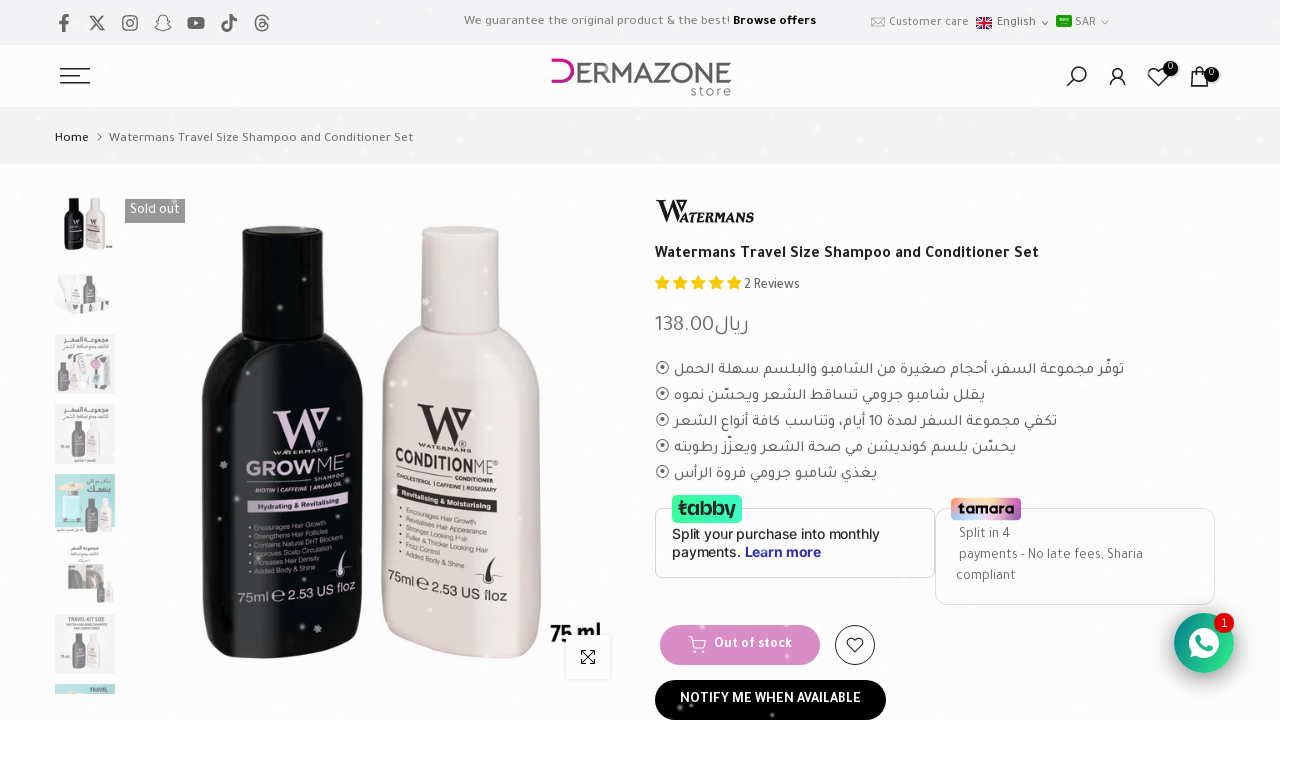

--- FILE ---
content_type: text/html; charset=utf-8
request_url: https://www.dermazonestore.com/en/products/watermans-travel-set
body_size: 105033
content:
<!doctype html><html class="t4sp-theme t4s-wrapper__full_width rtl_false swatch_color_style_2 pr_border_style_1 pr_img_effect_2 enable_eff_img1_true badge_shape_2 css_for_wis_app_true shadow_round_img_false t4s-header__sidebar is-remove-unavai-1 t4_compare_false t4s-cart-count-0 t4s-pr-ellipsis-false
 no-js" lang="en">
  <head>
    <meta property="fb:app_id" content="1919232825300228" />

    <meta name="facebook-domain-verification" content="omeuztakxhdy705zz26nfm79fuv17n" />


    

 
<meta charset="utf-8">
    <meta http-equiv="X-UA-Compatible" content="IE=edge">
    <meta name="viewport" content="width=device-width, initial-scale=1, height=device-height, minimum-scale=1.0, maximum-scale=1.0">
    <meta name="theme-color" content="#fff">
    <link rel="canonical" href="https://www.dermazonestore.com/en/products/watermans-travel-set">
    <link rel="preconnect" href="https://cdn.shopify.com" crossorigin><link rel="shortcut icon" type="image/png" href="//www.dermazonestore.com/cdn/shop/files/889.png?v=1636187105&width=32"><title>Watermans Travel Size Shampoo and Conditioner Set &ndash; Dermazone Store</title>
    <meta name="description" content="This set is designed; To be easy to carry while traveling and to help maintain a healthy hair care routine during travel"><meta name="keywords" content="Watermans Travel Size Shampoo and Conditioner Set, Dermazone Store, www.dermazonestore.com"/><meta name="author" content="Ismail Elhady">

<meta property="og:site_name" content="Dermazone Store">
<meta property="og:url" content="https://www.dermazonestore.com/en/products/watermans-travel-set">
<meta property="og:title" content="Watermans Travel Size Shampoo and Conditioner Set">
<meta property="og:type" content="product">
<meta property="og:description" content="This set is designed; To be easy to carry while traveling and to help maintain a healthy hair care routine during travel"><meta property="og:image" content="http://www.dermazonestore.com/cdn/shop/products/TravelKIT-02.jpg?v=1669982909">
  <meta property="og:image:secure_url" content="https://www.dermazonestore.com/cdn/shop/products/TravelKIT-02.jpg?v=1669982909">
  <meta property="og:image:width" content="4007">
  <meta property="og:image:height" content="4007"><meta property="og:price:amount" content="138.00">
  <meta property="og:price:currency" content="SAR"><meta name="twitter:site" content="@dermazonestore"><meta name="twitter:card" content="summary_large_image">
<meta name="twitter:title" content="Watermans Travel Size Shampoo and Conditioner Set">
<meta name="twitter:description" content="This set is designed; To be easy to carry while traveling and to help maintain a healthy hair care routine during travel"><script src="//www.dermazonestore.com/cdn/shop/t/75/assets/lazysizes.min.js?v=19113999703148210021732586599" async="async"></script>
    <script src="//www.dermazonestore.com/cdn/shop/t/75/assets/global.min.js?v=4393933175034925681732586599" defer="defer"></script>
    <script>window.performance && window.performance.mark && window.performance.mark('shopify.content_for_header.start');</script><meta name="google-site-verification" content="dv4Orz2pOZXq6JjZuCtMVWQxYCOinRQoGHLeac4keEg">
<meta name="google-site-verification" content="AEzdrDFOAMclxIFIoL9mdj8iYf1M1ZlkpZFuL5isWOU">
<meta name="google-site-verification" content="jPfEYzGHjCdqyvjeRZj0zj_XU8hM_We0E-EQXdYvFrM">
<meta name="google-site-verification" content="m2F7FdQINyWWRDRNz051TtvX9dNUrSpQw9FOebEUoyI">
<meta name="google-site-verification" content="k3tbUEFp0wFG2kR8iBk5xxYFURhKTbGAViH9ctVWS8c">
<meta id="shopify-digital-wallet" name="shopify-digital-wallet" content="/21420802112/digital_wallets/dialog">
<link rel="alternate" hreflang="x-default" href="https://www.dermazonestore.com/products/watermans-travel-set">
<link rel="alternate" hreflang="ar-SA" href="https://www.dermazonestore.com/products/watermans-travel-set">
<link rel="alternate" hreflang="en-SA" href="https://www.dermazonestore.com/en/products/watermans-travel-set">
<link rel="alternate" type="application/json+oembed" href="https://www.dermazonestore.com/en/products/watermans-travel-set.oembed">
<script async="async" src="/checkouts/internal/preloads.js?locale=en-SA"></script>
<script id="shopify-features" type="application/json">{"accessToken":"1b515fa7e12743a4a42999798b7365e5","betas":["rich-media-storefront-analytics"],"domain":"www.dermazonestore.com","predictiveSearch":false,"shopId":21420802112,"locale":"en"}</script>
<script>var Shopify = Shopify || {};
Shopify.shop = "dermazone-store.myshopify.com";
Shopify.locale = "en";
Shopify.currency = {"active":"SAR","rate":"1.0"};
Shopify.country = "SA";
Shopify.theme = {"name":"dzs-ismail-2025-v4-00 - The4Working","id":172778193264,"schema_name":"Kalles","schema_version":"4.3.3","theme_store_id":null,"role":"main"};
Shopify.theme.handle = "null";
Shopify.theme.style = {"id":null,"handle":null};
Shopify.cdnHost = "www.dermazonestore.com/cdn";
Shopify.routes = Shopify.routes || {};
Shopify.routes.root = "/en/";</script>
<script type="module">!function(o){(o.Shopify=o.Shopify||{}).modules=!0}(window);</script>
<script>!function(o){function n(){var o=[];function n(){o.push(Array.prototype.slice.apply(arguments))}return n.q=o,n}var t=o.Shopify=o.Shopify||{};t.loadFeatures=n(),t.autoloadFeatures=n()}(window);</script>
<script id="shop-js-analytics" type="application/json">{"pageType":"product"}</script>
<script defer="defer" async type="module" src="//www.dermazonestore.com/cdn/shopifycloud/shop-js/modules/v2/client.init-shop-cart-sync_BT-GjEfc.en.esm.js"></script>
<script defer="defer" async type="module" src="//www.dermazonestore.com/cdn/shopifycloud/shop-js/modules/v2/chunk.common_D58fp_Oc.esm.js"></script>
<script defer="defer" async type="module" src="//www.dermazonestore.com/cdn/shopifycloud/shop-js/modules/v2/chunk.modal_xMitdFEc.esm.js"></script>
<script type="module">
  await import("//www.dermazonestore.com/cdn/shopifycloud/shop-js/modules/v2/client.init-shop-cart-sync_BT-GjEfc.en.esm.js");
await import("//www.dermazonestore.com/cdn/shopifycloud/shop-js/modules/v2/chunk.common_D58fp_Oc.esm.js");
await import("//www.dermazonestore.com/cdn/shopifycloud/shop-js/modules/v2/chunk.modal_xMitdFEc.esm.js");

  window.Shopify.SignInWithShop?.initShopCartSync?.({"fedCMEnabled":true,"windoidEnabled":true});

</script>
<script>(function() {
  var isLoaded = false;
  function asyncLoad() {
    if (isLoaded) return;
    isLoaded = true;
    var urls = ["https:\/\/www.linkaraby.com\/plugins\/Shopify\/shopify.php?ac=getCode\u0026shop=dermazone-store.myshopify.com","https:\/\/s3.ap-south-1.amazonaws.com\/media.intelliticks.com\/company\/auaHdbbQtufwcFz5Y_c\/shopify\/qr-tracking.js?shop=dermazone-store.myshopify.com","\/\/cdn.shopify.com\/proxy\/a1f1e4926089ab4e173384ccffe5890312bd6a838301d6593f2e74b6fe5b3082\/api.goaffpro.com\/loader.js?shop=dermazone-store.myshopify.com\u0026sp-cache-control=cHVibGljLCBtYXgtYWdlPTkwMA","https:\/\/cdn-app.cart-bot.net\/public\/js\/append.js?shop=dermazone-store.myshopify.com"];
    for (var i = 0; i < urls.length; i++) {
      var s = document.createElement('script');
      s.type = 'text/javascript';
      s.async = true;
      s.src = urls[i];
      var x = document.getElementsByTagName('script')[0];
      x.parentNode.insertBefore(s, x);
    }
  };
  if(window.attachEvent) {
    window.attachEvent('onload', asyncLoad);
  } else {
    window.addEventListener('load', asyncLoad, false);
  }
})();</script>
<script id="__st">var __st={"a":21420802112,"offset":10800,"reqid":"72950c3a-5479-418b-b88c-d8cfbc6d0ca5-1769117740","pageurl":"www.dermazonestore.com\/en\/products\/watermans-travel-set","u":"c331739e7e0b","p":"product","rtyp":"product","rid":7342947369124};</script>
<script>window.ShopifyPaypalV4VisibilityTracking = true;</script>
<script id="form-persister">!function(){'use strict';const t='contact',e='new_comment',n=[[t,t],['blogs',e],['comments',e],[t,'customer']],o='password',r='form_key',c=['recaptcha-v3-token','g-recaptcha-response','h-captcha-response',o],s=()=>{try{return window.sessionStorage}catch{return}},i='__shopify_v',u=t=>t.elements[r],a=function(){const t=[...n].map((([t,e])=>`form[action*='/${t}']:not([data-nocaptcha='true']) input[name='form_type'][value='${e}']`)).join(',');var e;return e=t,()=>e?[...document.querySelectorAll(e)].map((t=>t.form)):[]}();function m(t){const e=u(t);a().includes(t)&&(!e||!e.value)&&function(t){try{if(!s())return;!function(t){const e=s();if(!e)return;const n=u(t);if(!n)return;const o=n.value;o&&e.removeItem(o)}(t);const e=Array.from(Array(32),(()=>Math.random().toString(36)[2])).join('');!function(t,e){u(t)||t.append(Object.assign(document.createElement('input'),{type:'hidden',name:r})),t.elements[r].value=e}(t,e),function(t,e){const n=s();if(!n)return;const r=[...t.querySelectorAll(`input[type='${o}']`)].map((({name:t})=>t)),u=[...c,...r],a={};for(const[o,c]of new FormData(t).entries())u.includes(o)||(a[o]=c);n.setItem(e,JSON.stringify({[i]:1,action:t.action,data:a}))}(t,e)}catch(e){console.error('failed to persist form',e)}}(t)}const f=t=>{if('true'===t.dataset.persistBound)return;const e=function(t,e){const n=function(t){return'function'==typeof t.submit?t.submit:HTMLFormElement.prototype.submit}(t).bind(t);return function(){let t;return()=>{t||(t=!0,(()=>{try{e(),n()}catch(t){(t=>{console.error('form submit failed',t)})(t)}})(),setTimeout((()=>t=!1),250))}}()}(t,(()=>{m(t)}));!function(t,e){if('function'==typeof t.submit&&'function'==typeof e)try{t.submit=e}catch{}}(t,e),t.addEventListener('submit',(t=>{t.preventDefault(),e()})),t.dataset.persistBound='true'};!function(){function t(t){const e=(t=>{const e=t.target;return e instanceof HTMLFormElement?e:e&&e.form})(t);e&&m(e)}document.addEventListener('submit',t),document.addEventListener('DOMContentLoaded',(()=>{const e=a();for(const t of e)f(t);var n;n=document.body,new window.MutationObserver((t=>{for(const e of t)if('childList'===e.type&&e.addedNodes.length)for(const t of e.addedNodes)1===t.nodeType&&'FORM'===t.tagName&&a().includes(t)&&f(t)})).observe(n,{childList:!0,subtree:!0,attributes:!1}),document.removeEventListener('submit',t)}))}()}();</script>
<script integrity="sha256-4kQ18oKyAcykRKYeNunJcIwy7WH5gtpwJnB7kiuLZ1E=" data-source-attribution="shopify.loadfeatures" defer="defer" src="//www.dermazonestore.com/cdn/shopifycloud/storefront/assets/storefront/load_feature-a0a9edcb.js" crossorigin="anonymous"></script>
<script data-source-attribution="shopify.dynamic_checkout.dynamic.init">var Shopify=Shopify||{};Shopify.PaymentButton=Shopify.PaymentButton||{isStorefrontPortableWallets:!0,init:function(){window.Shopify.PaymentButton.init=function(){};var t=document.createElement("script");t.src="https://www.dermazonestore.com/cdn/shopifycloud/portable-wallets/latest/portable-wallets.en.js",t.type="module",document.head.appendChild(t)}};
</script>
<script data-source-attribution="shopify.dynamic_checkout.buyer_consent">
  function portableWalletsHideBuyerConsent(e){var t=document.getElementById("shopify-buyer-consent"),n=document.getElementById("shopify-subscription-policy-button");t&&n&&(t.classList.add("hidden"),t.setAttribute("aria-hidden","true"),n.removeEventListener("click",e))}function portableWalletsShowBuyerConsent(e){var t=document.getElementById("shopify-buyer-consent"),n=document.getElementById("shopify-subscription-policy-button");t&&n&&(t.classList.remove("hidden"),t.removeAttribute("aria-hidden"),n.addEventListener("click",e))}window.Shopify?.PaymentButton&&(window.Shopify.PaymentButton.hideBuyerConsent=portableWalletsHideBuyerConsent,window.Shopify.PaymentButton.showBuyerConsent=portableWalletsShowBuyerConsent);
</script>
<script data-source-attribution="shopify.dynamic_checkout.cart.bootstrap">document.addEventListener("DOMContentLoaded",(function(){function t(){return document.querySelector("shopify-accelerated-checkout-cart, shopify-accelerated-checkout")}if(t())Shopify.PaymentButton.init();else{new MutationObserver((function(e,n){t()&&(Shopify.PaymentButton.init(),n.disconnect())})).observe(document.body,{childList:!0,subtree:!0})}}));
</script>

<script>window.performance && window.performance.mark && window.performance.mark('shopify.content_for_header.end');</script>
<link rel="preconnect" href="https://fonts.googleapis.com">
    <link rel="preconnect" href="https://fonts.gstatic.com" crossorigin><link rel="stylesheet" href="https://fonts.googleapis.com/css?family=Tajawal:300,300i,400,400i,500,500i,600,600i,700,700i,800,800i&display=swap" media="print" onload="this.media='all'"><link href="//www.dermazonestore.com/cdn/shop/t/75/assets/base.css?v=183213117967309767591757402919" rel="stylesheet" type="text/css" media="all" /><style data-shopify>:root {
        
         /* CSS Variables */
        --wrapper-mw      : 1650px;
        --font-family-1   : Tajawal;
        --font-family-2   : Tajawal;
        --font-family-3   : Tajawal;
        --font-body-family   : Tajawal;
        --font-heading-family: Tajawal;
       
        
        --t4s-success-color       : #428445;
        --t4s-success-color-rgb   : 66, 132, 69;
        --t4s-warning-color       : #e0b252;
        --t4s-warning-color-rgb   : 224, 178, 82;
        --t4s-error-color         : #EB001B;
        --t4s-error-color-rgb     : 235, 0, 27;
        --t4s-light-color         : #ffffff;
        --t4s-dark-color          : #222222;
        --t4s-highlight-color     : #ec0101;
        --t4s-tooltip-background  : #383838;
        --t4s-tooltip-color       : #fff;
        --primary-sw-color        : #333;
        --primary-sw-color-rgb    : 51, 51, 51;
        --border-sw-color         : #ddd;
        --secondary-sw-color      : #878787;
        --primary-price-color     : #b72093;
        --secondary-price-color   : #878787;
        
        --t4s-body-background     : #fff;
        --text-color              : #696969;
        --text-color-rgb          : 105, 105, 105;
        --heading-color           : #000000;
        --accent-color            : #b72093;
        --accent-color-rgb        : 183, 32, 147;
        --accent-color-darken     : #76155f;
        --accent-color-hover      : var(--accent-color-darken);
        --secondary-color         : #000000;
        --secondary-color-rgb     : 0, 0, 0;
        --link-color              : #878787;
        --link-color-hover        : #a31481;
        --border-color            : #ddd;
        --border-color-rgb        : 221, 221, 221;
        --border-primary-color    : #333;
        --button-background       : #222;
        --button-color            : #fff;
        --button-background-hover : #b72093;
        --button-color-hover      : #fff;

        --sale-badge-background    : #b72093;
        --sale-badge-color         : #fff;
        --new-badge-background     : #c5942d;
        --new-badge-color          : #fff;
        --preorder-badge-background: #0774d7;
        --preorder-badge-color     : #fff;
        --soldout-badge-background : #999999;
        --soldout-badge-color      : #fff;
        --custom-badge-background  : #ff5e0c;
        --custom-badge-color       : #fff;/* Shopify related variables */
        --payment-terms-background-color: ;
        
        --lz-background: #f5f5f5;
        --lz-img: url("//www.dermazonestore.com/cdn/shop/t/75/assets/t4s_loader.svg?v=133735127364191799681732586599");}

    html {
      font-size: 62.5%;
      height: 100%;
    }

    body {
      margin: 0;
      overflow-x: hidden;
      font-size:14px;
      letter-spacing: 0px;
      color: var(--text-color);
      font-family: var(--font-body-family);
      line-height: 1.7;
      font-weight: 500;
      -webkit-font-smoothing: auto;
      -moz-osx-font-smoothing: auto;
    }
    /*
    @media screen and (min-width: 750px) {
      body {
        font-size: 1.6rem;
      }
    }
    */

    h1, h2, h3, h4, h5, h6, .t4s_as_title {
      color: var(--heading-color);
      font-family: var(--font-heading-family);
      line-height: 1.4;
      font-weight: 600;
      letter-spacing: 0px;
    }
    h1 { font-size: 37px }
    h2 { font-size: 29px }
    h3 { font-size: 23px }
    h4 { font-size: 14px }
    h5 { font-size: 17px }
    h6 { font-size: 15.5px }
    a,.t4s_as_link {
      /* font-family: var(--font-link-family); */
      color: var(--link-color);
    }
    a:hover,.t4s_as_link:hover {
      color: var(--link-color-hover);
    }
    button,
    input,
    optgroup,
    select,
    textarea {
      border-color: var(--border-color);
    }
    .t4s_as_button,
    button,
    input[type="button"]:not(.t4s-btn),
    input[type="reset"],
    input[type="submit"]:not(.t4s-btn) {
      font-family: var(--font-button-family);
      color: var(--button-color);
      background-color: var(--button-background);
      border-color: var(--button-background);
    }
    .t4s_as_button:hover,
    button:hover,
    input[type="button"]:not(.t4s-btn):hover, 
    input[type="reset"]:hover,
    input[type="submit"]:not(.t4s-btn):hover  {
      color: var(--button-color-hover);
      background-color: var(--button-background-hover);
      border-color: var(--button-background-hover);
    }
    
    .t4s-cp,.t4s-color-accent { color : var(--accent-color) }.t4s-ct,.t4s-color-text { color : var(--text-color) }.t4s-ch,.t4ss-color-heading { color : var(--heading-color) }.t4s-csecondary { color : var(--secondary-color) }
    
    .t4s-fnt-fm-1 {
      font-family: var(--font-family-1) !important;
    }
    .t4s-fnt-fm-2 {
      font-family: var(--font-family-2) !important;
    }
    .t4s-fnt-fm-3 {
      font-family: var(--font-family-3) !important;
    }
    .t4s-cr {
        color: var(--t4s-highlight-color);
    }
    .t4s-price__sale { color: var(--primary-price-color); }.t4s-fix-overflow.t4s-row { max-width: 100vw;margin-left: auto;margin-right: auto;}.lazyloadt4s-opt {opacity: 1 !important;transition: opacity 0s, transform 1s !important;}.t4s-d-block {display: block;}.t4s-d-none {display: none;}@media (min-width: 768px) {.t4s-d-md-block {display: block;}.t4s-d-md-none {display: none; }}@media (min-width: 1025px) {.t4s-d-lg-block {display: block;}.t4s-d-lg-none {display: none; }}.t4s-product .t4s-product-sizes > span.t4s-product-sizes--sold-out,     
      .t4s-product .t4s-product-sizes[data-size="1"] > span:after{
        display: none;
      }</style><script>
  const isBehaviorSmooth = 'scrollBehavior' in document.documentElement.style && getComputedStyle(document.documentElement).scrollBehavior === 'smooth';
  const t4sXMLHttpRequest = window.XMLHttpRequest, documentElementT4s = document.documentElement; documentElementT4s.className = documentElementT4s.className.replace('no-js', 'js');function loadImageT4s(_this) { _this.classList.add('lazyloadt4sed')};(function() { const matchMediaHoverT4s = (window.matchMedia('(-moz-touch-enabled: 1), (hover: none)')).matches; documentElementT4s.className += ((window.CSS && window.CSS.supports('(position: sticky) or (position: -webkit-sticky)')) ? ' t4sp-sticky' : ' t4sp-no-sticky'); documentElementT4s.className += matchMediaHoverT4s ? ' t4sp-no-hover' : ' t4sp-hover'; window.onpageshow = function() { if (performance.navigation.type === 2) {document.dispatchEvent(new CustomEvent('cart:refresh'))} }; if (!matchMediaHoverT4s && window.width > 1024) { document.addEventListener('mousemove', function(evt) { documentElementT4s.classList.replace('t4sp-no-hover','t4sp-hover'); document.dispatchEvent(new CustomEvent('theme:hover')); }, {once : true} ); } }());</script><link rel="stylesheet" href="//www.dermazonestore.com/cdn/shop/t/75/assets/ecomrise-colors.css?v=111603181540343972631732586599" media="print" onload="this.media='all'"><!--Gem_Page_Header_Script-->
    


<!--End_Gem_Page_Header_Script-->
<!-- BEGIN app block: shopify://apps/cartbot/blocks/cartbot-script-append/f7a44e3b-3901-4412-9d5a-3db0980a9db0 --><script defer="defer">
	/**	Cartbot script loader, version number: 2.0 */
	(function(){
		var loadScript=function(a,b){var c=document.createElement("script");c.type="text/javascript",c.readyState?c.onreadystatechange=function(){("loaded"==c.readyState||"complete"==c.readyState)&&(c.onreadystatechange=null,b())}:c.onload=function(){b()},c.src=a,document.getElementsByTagName("head")[0].appendChild(c)};
		appendScriptUrl('dermazone-store.myshopify.com');

		// get script url and append timestamp of last change
		function appendScriptUrl(shop) {

			var timeStamp 			= Math.floor(Date.now() / (1000*1*1));
			var timestampUrl 		= 'https://app.cart-bot.net/public/status/shop/'+shop+'.js?'+timeStamp;
			var backupTimestampUrl 	= 'https://cdn-app.cart-bot.net/public/status/shop/'+shop+'.js?'+timeStamp;

			loadScript(timestampUrl, function() {
				// Append app script
				if (typeof giftbee_settings_updated == 'undefined') {
					giftbee_settings_updated = 'default-by-script';
				}

				var scriptUrl = "https://cdn-app.cart-bot.net/public/js/main.js?shop="+shop+"&"+giftbee_settings_updated;

				loadScript(scriptUrl, function(){});
			}, function() {
				// Failure
				loadScript(backupTimestampUrl, function() {
					// Append app script
					if (typeof giftbee_settings_updated == 'undefined') {
						giftbee_settings_updated = 'default-by-script';
					}

					var scriptUrl = "https://cdn-app.cart-bot.net/public/js/main.js?shop="+shop+"&"+giftbee_settings_updated;

					loadScript(scriptUrl, function(){});
				}, function() {});
			});
		}
	})();

	var CartBotScriptAppended = true;
</script>

<!-- END app block --><!-- BEGIN app block: shopify://apps/rt-social-chat-live-chat/blocks/app-embed/9baee9b7-6929-47af-9935-05bcdc376396 --><script>
  window.roarJs = window.roarJs || {};
  roarJs.WhatsAppConfig = {
    metafields: {
      shop: "dermazone-store.myshopify.com",
      settings: {"enabled":"1","block_order":["1677568348979","1711966733676","1492096252560","1677568344879","1710315207061","1684653441559","1684737028738","1677568354986"],"blocks":{"1677568348979":{"disabled":"0","type":"whatsapp","number":"971525945274","whatsapp_web":"0","name":"التحدث مع الاخصائية","label":"Support","avatar":"0","avatar_url":"https:\/\/www.gravatar.com\/avatar","online":"1","timezone":"Asia\/Riyadh","sunday":{"enabled":"1","range":"540,1080"},"monday":{"enabled":"1","range":"540,1110"},"tuesday":{"enabled":"1","range":"540,1080"},"wednesday":{"enabled":"1","range":"540,1080"},"thursday":{"enabled":"1","range":"540,1080"},"friday":{"enabled":"1","range":"0,1410"},"saturday":{"enabled":"0","range":"480,1050"},"offline":"I will be back soon","chat":{"enabled":"1","greeting":"اهلا عزيزي العميل ، كيف يمكنني مساعدتك؟"},"message":"","page_url":"1"},"1711966733676":{"disabled":"1","type":"whatsapp","number":"+971 58 525 1917","whatsapp_web":"0","name":"التحدث مع الاخصائية","label":"Support","avatar":"0","avatar_url":"https:\/\/www.gravatar.com\/avatar","online":"0","timezone":"Asia\/Riyadh","sunday":{"enabled":"1","range":"480,1080"},"monday":{"enabled":"1","range":"480,1080"},"tuesday":{"enabled":"1","range":"480,1080"},"wednesday":{"enabled":"1","range":"480,1080"},"thursday":{"enabled":"1","range":"480,1080"},"friday":{"enabled":"1","range":"480,1080"},"saturday":{"enabled":"1","range":"480,1080"},"offline":"I will be back soon","chat":{"enabled":"1","greeting":"اهلا عزيزي العميل ، كيف يمكنني مساعدتك؟"},"message":"","page_url":"0"},"1492096252560":{"disabled":"1","type":"whatsapp","number":"+971585257600","whatsapp_web":"0","name":"التحدث مع الاخصائية","label":"Support","avatar":"0","avatar_url":"https:\/\/www.gravatar.com\/avatar","online":"1","timezone":"Asia\/Riyadh","sunday":{"enabled":"1","range":"1080,1410"},"monday":{"enabled":"1","range":"1080,1410"},"tuesday":{"enabled":"1","range":"1080,1410"},"wednesday":{"enabled":"1","range":"1080,1410"},"thursday":{"enabled":"1","range":"1080,1410"},"friday":{"enabled":"0","range":"480,1050"},"saturday":{"enabled":"1","range":"0,1410"},"offline":"I will be back soon","chat":{"enabled":"1","greeting":"اهلا عزيزي العميل ، كيف يمكنني مساعدتك؟"},"message":"","page_url":"1"},"1677568344879":{"disabled":"1","type":"whatsapp","number":"+971585257600","whatsapp_web":"0","name":"التحدث مع الاخصائية","label":"Support","avatar":"0","avatar_url":"https:\/\/www.gravatar.com\/avatar","online":"0","timezone":"Asia\/Riyadh","sunday":{"enabled":"1","range":"0,120"},"monday":{"enabled":"1","range":"0,120"},"tuesday":{"enabled":"1","range":"0,120"},"wednesday":{"enabled":"1","range":"0,120"},"thursday":{"enabled":"1","range":"0,120"},"friday":{"enabled":"0","range":"480,1050"},"saturday":{"enabled":"0","range":"480,1050"},"offline":"I will be back soon","chat":{"enabled":"1","greeting":"اهلا عزيزي العميل ، كيف يمكنني مساعدتك؟"},"message":"","page_url":"1"},"1710315207061":{"disabled":"1","type":"whatsapp","number":"+971 50 136 3590","whatsapp_web":"0","name":"التحدث مع الاخصائية","label":"Support","avatar":"0","avatar_url":"https:\/\/www.gravatar.com\/avatar","online":"1","timezone":"America\/New_York","sunday":{"enabled":"1","range":"480,1050"},"monday":{"enabled":"1","range":"480,1050"},"tuesday":{"enabled":"1","range":"480,1050"},"wednesday":{"enabled":"1","range":"480,1050"},"thursday":{"enabled":"1","range":"480,1050"},"friday":{"enabled":"1","range":"480,1050"},"saturday":{"enabled":"1","range":"480,1050"},"offline":"I will be back soon","chat":{"enabled":"1","greeting":"اهلا عزيزي العميل ، كيف يمكنني مساعدتك؟"},"message":"","page_url":"1"},"1684653441559":{"disabled":"1","type":"whatsapp","number":"+971 50 759 2835","whatsapp_web":"0","name":"التحدث مع أخصائية التغذية","label":"نوبو - Nupo","avatar":"1","avatar_url":"https:\/\/cdn.shopify.com\/s\/files\/1\/0214\/2080\/2112\/files\/WhatsApp_Image_2023-05-17_at_13.23.06.jpg?v=1684653486","online":"1","timezone":"America\/New_York","sunday":{"enabled":"1","range":"480,1050"},"monday":{"enabled":"1","range":"480,1050"},"tuesday":{"enabled":"1","range":"480,1050"},"wednesday":{"enabled":"1","range":"480,1050"},"thursday":{"enabled":"1","range":"480,1050"},"friday":{"enabled":"1","range":"480,1050"},"saturday":{"enabled":"1","range":"480,1050"},"offline":"I will be back soon","chat":{"enabled":"1","greeting":"Hello! I'm John from the support team."},"message":"","page_url":"1"},"1684737028738":{"disabled":"1","type":"website","number":"https:\/\/www.dermazonestore.com\/pages\/%D8%AD%D8%AC%D8%B2-%D9%85%D9%88%D8%B9%D8%AF","name":"حجز موعد","label":"النظام الصحي - نوبو","avatar":"1","avatar_url":"https:\/\/cdn.shopify.com\/s\/files\/1\/0214\/2080\/2112\/files\/WhatsApp_Image_2023-05-17_at_13.23.06.jpg?v=1684653486","online":"1","timezone":"America\/New_York","sunday":{"enabled":"1","range":"480,1050"},"monday":{"enabled":"1","range":"480,1050"},"tuesday":{"enabled":"1","range":"480,1050"},"wednesday":{"enabled":"1","range":"480,1050"},"thursday":{"enabled":"1","range":"480,1050"},"friday":{"enabled":"1","range":"480,1050"},"saturday":{"enabled":"1","range":"480,1050"},"offline":"I will be back soon","chat":{"enabled":"0","greeting":"Hello! I'm John from the support team."},"cta":"Start chat"},"1677568354986":{"disabled":"0","type":"instagram","number":"dermazone","name":"تابعونا على","label":"حساب الانستقرام","avatar":"0","avatar_url":"https:\/\/www.gravatar.com\/avatar","online":"1","timezone":"America\/New_York","sunday":{"enabled":"1","range":"480,1050"},"monday":{"enabled":"1","range":"480,1050"},"tuesday":{"enabled":"1","range":"480,1050"},"wednesday":{"enabled":"1","range":"480,1050"},"thursday":{"enabled":"1","range":"480,1050"},"friday":{"enabled":"1","range":"480,1050"},"saturday":{"enabled":"1","range":"480,1050"},"offline":"I will be back soon","chat":{"enabled":"1","greeting":"Hello! I'm John from the support team."},"cta":"Start chat"}},"param":{"newtab":"0","offline_disabled":"1","offline_message":"1","greeting":{"enabled":"0","message":"Hi there! How can we help you? Tap here to start chat with us.","delay":"5"},"pending":{"enabled":"1","number":"1","color":"#ffffff","background":"#dd0000"},"position":{"value":"right","bottom":"47","left":"20","right":"46"},"cta_type":"hover"},"mobile":{"enabled":"1","position":{"value":"inherit","bottom":"20","left":"20","right":"20"}},"style":{"gradient":"preset","pattern":"0","custom":{"color":"#ffffff","background":"#2db67c"},"icon":"5","rounded":"1"},"share":{"block_order":["facebook","twitter","whatsapp"],"blocks":{"facebook":{"type":"facebook","label":"Share on Facebook"},"twitter":{"type":"twitter","label":"Share on Twitter"},"whatsapp":{"type":"whatsapp","label":"Share on Whatsapp"}},"param":{"enabled":"0","position":"left"},"mobile":{"enabled":"1","position":"inherit"},"style":{"color":"#000000","background":"#ffffff"},"texts":{"button":"Share","message":"Check this out, it's so cool!"}},"charge":false,"onetime":false,"track_url":"https:\/\/haloroar.com\/app\/whatsapp\/tracking","texts":{"title":"حياك الله 👋","description":"مرحبًا بك في ديرمازون ستور ، اسألنا أي شيء 🎉","note":"نرد عادة في غضون بضع دقائق","button":"تحدث معنا الآن","placeholder":"Send a message…","emoji_search":"Search emoji…","emoji_frequently":"Frequently used","emoji_people":"People","emoji_nature":"Nature","emoji_objects":"Objects","emoji_places":"Places","emoji_symbols":"Symbols","emoji_not_found":"No emoji could be found"},"only1":"true"},
      moneyFormat: "\u003cspan class=money\u003eريال{{amount}}\u003c\/span\u003e"
    }
  }
</script>

<script src="https://cdn.shopify.com/extensions/019a1460-f72e-7cbc-becc-90116917fae9/rt-whats-app-chat-live-chat-2/assets/whatsapp.js" defer></script>


<!-- END app block --><!-- BEGIN app block: shopify://apps/block-redirect-users-ultimate/blocks/app-embed/4c68bc98-6a41-4176-9a89-62bc554ce408 -->
<script async="async" src="https://cdn.kilatechapps.com/media/ipcountryredirect/21420802112.min.js"></script>



<!-- END app block --><!-- BEGIN app block: shopify://apps/klaviyo-email-marketing-sms/blocks/klaviyo-onsite-embed/2632fe16-c075-4321-a88b-50b567f42507 -->












  <script async src="https://static.klaviyo.com/onsite/js/QXWnXn/klaviyo.js?company_id=QXWnXn"></script>
  <script>!function(){if(!window.klaviyo){window._klOnsite=window._klOnsite||[];try{window.klaviyo=new Proxy({},{get:function(n,i){return"push"===i?function(){var n;(n=window._klOnsite).push.apply(n,arguments)}:function(){for(var n=arguments.length,o=new Array(n),w=0;w<n;w++)o[w]=arguments[w];var t="function"==typeof o[o.length-1]?o.pop():void 0,e=new Promise((function(n){window._klOnsite.push([i].concat(o,[function(i){t&&t(i),n(i)}]))}));return e}}})}catch(n){window.klaviyo=window.klaviyo||[],window.klaviyo.push=function(){var n;(n=window._klOnsite).push.apply(n,arguments)}}}}();</script>

  
    <script id="viewed_product">
      if (item == null) {
        var _learnq = _learnq || [];

        var MetafieldReviews = null
        var MetafieldYotpoRating = null
        var MetafieldYotpoCount = null
        var MetafieldLooxRating = null
        var MetafieldLooxCount = null
        var okendoProduct = null
        var okendoProductReviewCount = null
        var okendoProductReviewAverageValue = null
        try {
          // The following fields are used for Customer Hub recently viewed in order to add reviews.
          // This information is not part of __kla_viewed. Instead, it is part of __kla_viewed_reviewed_items
          MetafieldReviews = {"rating":{"scale_min":"1.0","scale_max":"5.0","value":"5.0"},"rating_count":2};
          MetafieldYotpoRating = null
          MetafieldYotpoCount = null
          MetafieldLooxRating = null
          MetafieldLooxCount = null

          okendoProduct = null
          // If the okendo metafield is not legacy, it will error, which then requires the new json formatted data
          if (okendoProduct && 'error' in okendoProduct) {
            okendoProduct = null
          }
          okendoProductReviewCount = okendoProduct ? okendoProduct.reviewCount : null
          okendoProductReviewAverageValue = okendoProduct ? okendoProduct.reviewAverageValue : null
        } catch (error) {
          console.error('Error in Klaviyo onsite reviews tracking:', error);
        }

        var item = {
          Name: "Watermans Travel Size Shampoo and Conditioner Set",
          ProductID: 7342947369124,
          Categories: ["Hair Care","Watermans","تساقط الشعر","جفاف الشعر"],
          ImageURL: "https://www.dermazonestore.com/cdn/shop/products/TravelKIT-02_grande.jpg?v=1669982909",
          URL: "https://www.dermazonestore.com/en/products/watermans-travel-set",
          Brand: "Watermans",
          Price: "ريال138.00",
          Value: "138.00",
          CompareAtPrice: "ريال0.00"
        };
        _learnq.push(['track', 'Viewed Product', item]);
        _learnq.push(['trackViewedItem', {
          Title: item.Name,
          ItemId: item.ProductID,
          Categories: item.Categories,
          ImageUrl: item.ImageURL,
          Url: item.URL,
          Metadata: {
            Brand: item.Brand,
            Price: item.Price,
            Value: item.Value,
            CompareAtPrice: item.CompareAtPrice
          },
          metafields:{
            reviews: MetafieldReviews,
            yotpo:{
              rating: MetafieldYotpoRating,
              count: MetafieldYotpoCount,
            },
            loox:{
              rating: MetafieldLooxRating,
              count: MetafieldLooxCount,
            },
            okendo: {
              rating: okendoProductReviewAverageValue,
              count: okendoProductReviewCount,
            }
          }
        }]);
      }
    </script>
  




  <script>
    window.klaviyoReviewsProductDesignMode = false
  </script>







<!-- END app block --><!-- BEGIN app block: shopify://apps/judge-me-reviews/blocks/judgeme_core/61ccd3b1-a9f2-4160-9fe9-4fec8413e5d8 --><!-- Start of Judge.me Core -->






<link rel="dns-prefetch" href="https://cdnwidget.judge.me">
<link rel="dns-prefetch" href="https://cdn.judge.me">
<link rel="dns-prefetch" href="https://cdn1.judge.me">
<link rel="dns-prefetch" href="https://api.judge.me">

<script data-cfasync='false' class='jdgm-settings-script'>window.jdgmSettings={"pagination":5,"disable_web_reviews":false,"badge_no_review_text":"No Review","badge_n_reviews_text":"{{ n }} Reviews","badge_star_color":"#fbcd0a","hide_badge_preview_if_no_reviews":true,"badge_hide_text":false,"enforce_center_preview_badge":false,"widget_title":"تقييم العملاء","widget_open_form_text":"أكتب تقييمك","widget_close_form_text":"إلغاء التقييم","widget_refresh_page_text":"تحديث الصفحة","widget_summary_text":"بناءًا علي {{ number_of_reviews }} تعليقات","widget_no_review_text":"لا يوجد تقييم","widget_name_field_text":"الإسم","widget_verified_name_field_text":"Verified Name (public)","widget_name_placeholder_text":"اضف اسمك","widget_required_field_error_text":"هذه الخانة مطلوبه.","widget_email_field_text":"الايميل","widget_verified_email_field_text":"Verified Email (private, can not be edited)","widget_email_placeholder_text":"الإيميل الألكتروني","widget_email_field_error_text":"من فضلك أدخل بريد إلكتروني صحيح","widget_rating_field_text":"التقييم","widget_review_title_field_text":"عنوان التقييم","widget_review_title_placeholder_text":"عنوان التقييم","widget_review_body_field_text":"التقييم","widget_review_body_placeholder_text":"اكتب تعليقاتك هنا","widget_pictures_field_text":"صورة (اختياري)","widget_submit_review_text":"إرسال التقييم","widget_submit_verified_review_text":"إرسال التقييم تم التحقق منها","widget_submit_success_msg_with_auto_publish":"شكرا لك! يرجى تحديث الصفحة في غضون لحظات قليلة لرؤية رأيك.","widget_submit_success_msg_no_auto_publish":"شكرا لك! يرجى تحديث الصفحة في غضون لحظات قليلة لرؤية رأيك.","widget_show_default_reviews_out_of_total_text":"Showing {{ n_reviews_shown }} out of {{ n_reviews }} reviews.","widget_show_all_link_text":"Show all","widget_show_less_link_text":"Show less","widget_author_said_text":"{{ reviewer_name }} said:","widget_days_text":"{{ n }} days ago","widget_weeks_text":"{{ n }} week/weeks ago","widget_months_text":"{{ n }} month/months ago","widget_years_text":"{{ n }} year/years ago","widget_yesterday_text":"Yesterday","widget_today_text":"Today","widget_replied_text":"\u003e\u003e {{ shop_name }} replied:","widget_read_more_text":"اقرأ المزيد","widget_reviewer_name_as_initial":"","widget_rating_filter_color":"","widget_rating_filter_see_all_text":"جميع التقييمات","widget_sorting_most_recent_text":"التقييم الأحدث","widget_sorting_highest_rating_text":"أعلى تقييم","widget_sorting_lowest_rating_text":"أقل تقييم","widget_sorting_with_pictures_text":"تقييم مع صور","widget_sorting_most_helpful_text":"الأكثر مساعدة","widget_open_question_form_text":"Ask a question","widget_reviews_subtab_text":"Reviews","widget_questions_subtab_text":"Questions","widget_question_label_text":"Question","widget_answer_label_text":"Answer","widget_question_placeholder_text":"Write your question here","widget_submit_question_text":"Submit Question","widget_question_submit_success_text":"Thank you for your question! We will notify you once it gets answered.","widget_star_color":"#fbcd0a","verified_badge_text":"Verified","verified_badge_bg_color":"","verified_badge_text_color":"","verified_badge_placement":"left-of-reviewer-name","widget_review_max_height":"","widget_hide_border":false,"widget_social_share":false,"widget_thumb":false,"widget_review_location_show":false,"widget_location_format":"country_iso_code","all_reviews_include_out_of_store_products":true,"all_reviews_out_of_store_text":"(out of store)","all_reviews_pagination":100,"all_reviews_product_name_prefix_text":"about","enable_review_pictures":true,"enable_question_anwser":false,"widget_theme":"","review_date_format":"mm/dd/yyyy","default_sort_method":"most-recent","widget_product_reviews_subtab_text":"Product Reviews","widget_shop_reviews_subtab_text":"Shop Reviews","widget_other_products_reviews_text":"Reviews for other products","widget_store_reviews_subtab_text":"Store reviews","widget_no_store_reviews_text":"This store hasn't received any reviews yet","widget_web_restriction_product_reviews_text":"This product hasn't received any reviews yet","widget_no_items_text":"No items found","widget_show_more_text":"Show more","widget_write_a_store_review_text":"Write a Store Review","widget_other_languages_heading":"Reviews in Other Languages","widget_translate_review_text":"Translate review to {{ language }}","widget_translating_review_text":"Translating...","widget_show_original_translation_text":"Show original ({{ language }})","widget_translate_review_failed_text":"Review couldn't be translated.","widget_translate_review_retry_text":"Retry","widget_translate_review_try_again_later_text":"Try again later","show_product_url_for_grouped_product":false,"widget_sorting_pictures_first_text":"الصور أولاً","show_pictures_on_all_rev_page_mobile":false,"show_pictures_on_all_rev_page_desktop":false,"floating_tab_hide_mobile_install_preference":false,"floating_tab_button_name":"★ Reviews","floating_tab_title":"Let customers speak for us","floating_tab_button_color":"","floating_tab_button_background_color":"","floating_tab_url":"","floating_tab_url_enabled":false,"floating_tab_tab_style":"text","all_reviews_text_badge_text":"Customers rate us {{ shop.metafields.judgeme.all_reviews_rating | round: 1 }}/5 based on {{ shop.metafields.judgeme.all_reviews_count }} reviews.","all_reviews_text_badge_text_branded_style":"{{ shop.metafields.judgeme.all_reviews_rating | round: 1 }} out of 5 stars based on {{ shop.metafields.judgeme.all_reviews_count }} reviews","is_all_reviews_text_badge_a_link":false,"show_stars_for_all_reviews_text_badge":false,"all_reviews_text_badge_url":"","all_reviews_text_style":"text","all_reviews_text_color_style":"judgeme_brand_color","all_reviews_text_color":"#108474","all_reviews_text_show_jm_brand":true,"featured_carousel_show_header":true,"featured_carousel_title":"Let customers speak for us","testimonials_carousel_title":"Customers are saying","videos_carousel_title":"Real customer stories","cards_carousel_title":"Customers are saying","featured_carousel_count_text":"from {{ n }} reviews","featured_carousel_add_link_to_all_reviews_page":false,"featured_carousel_url":"","featured_carousel_show_images":true,"featured_carousel_autoslide_interval":5,"featured_carousel_arrows_on_the_sides":false,"featured_carousel_height":250,"featured_carousel_width":80,"featured_carousel_image_size":0,"featured_carousel_image_height":250,"featured_carousel_arrow_color":"#eeeeee","verified_count_badge_style":"vintage","verified_count_badge_orientation":"horizontal","verified_count_badge_color_style":"judgeme_brand_color","verified_count_badge_color":"#108474","is_verified_count_badge_a_link":false,"verified_count_badge_url":"","verified_count_badge_show_jm_brand":true,"widget_rating_preset_default":5,"widget_first_sub_tab":"product-reviews","widget_show_histogram":true,"widget_histogram_use_custom_color":false,"widget_pagination_use_custom_color":false,"widget_star_use_custom_color":true,"widget_verified_badge_use_custom_color":false,"widget_write_review_use_custom_color":false,"picture_reminder_submit_button":"Upload Pictures","enable_review_videos":false,"mute_video_by_default":false,"widget_sorting_videos_first_text":"الفيديو أولاً","widget_review_pending_text":"Pending","featured_carousel_items_for_large_screen":3,"social_share_options_order":"Facebook,Twitter","remove_microdata_snippet":true,"disable_json_ld":false,"enable_json_ld_products":false,"preview_badge_show_question_text":false,"preview_badge_no_question_text":"No questions","preview_badge_n_question_text":"{{ number_of_questions }} question/questions","qa_badge_show_icon":false,"qa_badge_position":"same-row","remove_judgeme_branding":false,"widget_add_search_bar":false,"widget_search_bar_placeholder":"بحث عن تقييم","widget_sorting_verified_only_text":"Verified only","featured_carousel_theme":"default","featured_carousel_show_rating":true,"featured_carousel_show_title":true,"featured_carousel_show_body":true,"featured_carousel_show_date":false,"featured_carousel_show_reviewer":true,"featured_carousel_show_product":false,"featured_carousel_header_background_color":"#108474","featured_carousel_header_text_color":"#ffffff","featured_carousel_name_product_separator":"reviewed","featured_carousel_full_star_background":"#108474","featured_carousel_empty_star_background":"#dadada","featured_carousel_vertical_theme_background":"#f9fafb","featured_carousel_verified_badge_enable":false,"featured_carousel_verified_badge_color":"#108474","featured_carousel_border_style":"round","featured_carousel_review_line_length_limit":3,"featured_carousel_more_reviews_button_text":"Read more reviews","featured_carousel_view_product_button_text":"View product","all_reviews_page_load_reviews_on":"scroll","all_reviews_page_load_more_text":"Load More Reviews","disable_fb_tab_reviews":false,"enable_ajax_cdn_cache":true,"widget_public_name_text":"مثل","default_reviewer_name":"John Smith","default_reviewer_name_has_non_latin":true,"widget_reviewer_anonymous":"Anonymous","medals_widget_title":"Judge.me Review Medals","medals_widget_background_color":"#f9fafb","medals_widget_position":"footer_all_pages","medals_widget_border_color":"#f9fafb","medals_widget_verified_text_position":"left","medals_widget_use_monochromatic_version":false,"medals_widget_elements_color":"#108474","show_reviewer_avatar":true,"widget_invalid_yt_video_url_error_text":"Not a YouTube video URL","widget_max_length_field_error_text":"Please enter no more than {0} characters.","widget_show_country_flag":false,"widget_show_collected_via_shop_app":true,"widget_verified_by_shop_badge_style":"light","widget_verified_by_shop_text":"Verified by Shop","widget_show_photo_gallery":false,"widget_load_with_code_splitting":true,"widget_ugc_install_preference":false,"widget_ugc_title":"Made by us, Shared by you","widget_ugc_subtitle":"Tag us to see your picture featured in our page","widget_ugc_arrows_color":"#ffffff","widget_ugc_primary_button_text":"Buy Now","widget_ugc_primary_button_background_color":"#108474","widget_ugc_primary_button_text_color":"#ffffff","widget_ugc_primary_button_border_width":"0","widget_ugc_primary_button_border_style":"none","widget_ugc_primary_button_border_color":"#108474","widget_ugc_primary_button_border_radius":"25","widget_ugc_secondary_button_text":"Load More","widget_ugc_secondary_button_background_color":"#ffffff","widget_ugc_secondary_button_text_color":"#108474","widget_ugc_secondary_button_border_width":"2","widget_ugc_secondary_button_border_style":"solid","widget_ugc_secondary_button_border_color":"#108474","widget_ugc_secondary_button_border_radius":"25","widget_ugc_reviews_button_text":"View Reviews","widget_ugc_reviews_button_background_color":"#ffffff","widget_ugc_reviews_button_text_color":"#108474","widget_ugc_reviews_button_border_width":"2","widget_ugc_reviews_button_border_style":"solid","widget_ugc_reviews_button_border_color":"#108474","widget_ugc_reviews_button_border_radius":"25","widget_ugc_reviews_button_link_to":"judgeme-reviews-page","widget_ugc_show_post_date":true,"widget_ugc_max_width":"800","widget_rating_metafield_value_type":true,"widget_primary_color":"#108474","widget_enable_secondary_color":false,"widget_secondary_color":"#edf5f5","widget_summary_average_rating_text":"{{ average_rating }} out of 5","widget_media_grid_title":"Customer photos \u0026 videos","widget_media_grid_see_more_text":"See more","widget_round_style":false,"widget_show_product_medals":true,"widget_verified_by_judgeme_text":"Verified by Judge.me","widget_show_store_medals":true,"widget_verified_by_judgeme_text_in_store_medals":"Verified by Judge.me","widget_media_field_exceed_quantity_message":"Sorry, we can only accept {{ max_media }} for one review.","widget_media_field_exceed_limit_message":"{{ file_name }} is too large, please select a {{ media_type }} less than {{ size_limit }}MB.","widget_review_submitted_text":"Review Submitted!","widget_question_submitted_text":"Question Submitted!","widget_close_form_text_question":"Cancel","widget_write_your_answer_here_text":"Write your answer here","widget_enabled_branded_link":true,"widget_show_collected_by_judgeme":false,"widget_reviewer_name_color":"","widget_write_review_text_color":"","widget_write_review_bg_color":"","widget_collected_by_judgeme_text":"collected by Judge.me","widget_pagination_type":"standard","widget_load_more_text":"Load More","widget_load_more_color":"#108474","widget_full_review_text":"Full Review","widget_read_more_reviews_text":"Read More Reviews","widget_read_questions_text":"Read Questions","widget_questions_and_answers_text":"Questions \u0026 Answers","widget_verified_by_text":"Verified by","widget_verified_text":"Verified","widget_number_of_reviews_text":"{{ number_of_reviews }} reviews","widget_back_button_text":"Back","widget_next_button_text":"Next","widget_custom_forms_filter_button":"Filters","custom_forms_style":"vertical","widget_show_review_information":false,"how_reviews_are_collected":"How reviews are collected?","widget_show_review_keywords":false,"widget_gdpr_statement":"How we use your data: We'll only contact you about the review you left, and only if necessary. By submitting your review, you agree to Judge.me's \u003ca href='https://judge.me/terms' target='_blank' rel='nofollow noopener'\u003eterms\u003c/a\u003e, \u003ca href='https://judge.me/privacy' target='_blank' rel='nofollow noopener'\u003eprivacy\u003c/a\u003e and \u003ca href='https://judge.me/content-policy' target='_blank' rel='nofollow noopener'\u003econtent\u003c/a\u003e policies.","widget_multilingual_sorting_enabled":false,"widget_translate_review_content_enabled":false,"widget_translate_review_content_method":"manual","popup_widget_review_selection":"automatically_with_pictures","popup_widget_round_border_style":true,"popup_widget_show_title":true,"popup_widget_show_body":true,"popup_widget_show_reviewer":false,"popup_widget_show_product":true,"popup_widget_show_pictures":true,"popup_widget_use_review_picture":true,"popup_widget_show_on_home_page":true,"popup_widget_show_on_product_page":true,"popup_widget_show_on_collection_page":true,"popup_widget_show_on_cart_page":true,"popup_widget_position":"bottom_left","popup_widget_first_review_delay":5,"popup_widget_duration":5,"popup_widget_interval":5,"popup_widget_review_count":5,"popup_widget_hide_on_mobile":true,"review_snippet_widget_round_border_style":true,"review_snippet_widget_card_color":"#FFFFFF","review_snippet_widget_slider_arrows_background_color":"#FFFFFF","review_snippet_widget_slider_arrows_color":"#000000","review_snippet_widget_star_color":"#108474","show_product_variant":false,"all_reviews_product_variant_label_text":"Variant: ","widget_show_verified_branding":false,"widget_ai_summary_title":"Customers say","widget_ai_summary_disclaimer":"AI-powered review summary based on recent customer reviews","widget_show_ai_summary":false,"widget_show_ai_summary_bg":false,"widget_show_review_title_input":true,"redirect_reviewers_invited_via_email":"review_widget","request_store_review_after_product_review":false,"request_review_other_products_in_order":false,"review_form_color_scheme":"default","review_form_corner_style":"square","review_form_star_color":{},"review_form_text_color":"#333333","review_form_background_color":"#ffffff","review_form_field_background_color":"#fafafa","review_form_button_color":{},"review_form_button_text_color":"#ffffff","review_form_modal_overlay_color":"#000000","review_content_screen_title_text":"How would you rate this product?","review_content_introduction_text":"We would love it if you would share a bit about your experience.","store_review_form_title_text":"How would you rate this store?","store_review_form_introduction_text":"We would love it if you would share a bit about your experience.","show_review_guidance_text":true,"one_star_review_guidance_text":"Poor","five_star_review_guidance_text":"Great","customer_information_screen_title_text":"About you","customer_information_introduction_text":"Please tell us more about you.","custom_questions_screen_title_text":"Your experience in more detail","custom_questions_introduction_text":"Here are a few questions to help us understand more about your experience.","review_submitted_screen_title_text":"Thanks for your review!","review_submitted_screen_thank_you_text":"We are processing it and it will appear on the store soon.","review_submitted_screen_email_verification_text":"Please confirm your email by clicking the link we just sent you. This helps us keep reviews authentic.","review_submitted_request_store_review_text":"Would you like to share your experience of shopping with us?","review_submitted_review_other_products_text":"Would you like to review these products?","store_review_screen_title_text":"Would you like to share your experience of shopping with us?","store_review_introduction_text":"We value your feedback and use it to improve. Please share any thoughts or suggestions you have.","reviewer_media_screen_title_picture_text":"Share a picture","reviewer_media_introduction_picture_text":"Upload a photo to support your review.","reviewer_media_screen_title_video_text":"Share a video","reviewer_media_introduction_video_text":"Upload a video to support your review.","reviewer_media_screen_title_picture_or_video_text":"Share a picture or video","reviewer_media_introduction_picture_or_video_text":"Upload a photo or video to support your review.","reviewer_media_youtube_url_text":"Paste your Youtube URL here","advanced_settings_next_step_button_text":"Next","advanced_settings_close_review_button_text":"Close","modal_write_review_flow":false,"write_review_flow_required_text":"Required","write_review_flow_privacy_message_text":"We respect your privacy.","write_review_flow_anonymous_text":"Post review as anonymous","write_review_flow_visibility_text":"This won't be visible to other customers.","write_review_flow_multiple_selection_help_text":"Select as many as you like","write_review_flow_single_selection_help_text":"Select one option","write_review_flow_required_field_error_text":"This field is required","write_review_flow_invalid_email_error_text":"Please enter a valid email address","write_review_flow_max_length_error_text":"Max. {{ max_length }} characters.","write_review_flow_media_upload_text":"\u003cb\u003eClick to upload\u003c/b\u003e or drag and drop","write_review_flow_gdpr_statement":"We'll only contact you about your review if necessary. By submitting your review, you agree to our \u003ca href='https://judge.me/terms' target='_blank' rel='nofollow noopener'\u003eterms and conditions\u003c/a\u003e and \u003ca href='https://judge.me/privacy' target='_blank' rel='nofollow noopener'\u003eprivacy policy\u003c/a\u003e.","rating_only_reviews_enabled":false,"show_negative_reviews_help_screen":false,"new_review_flow_help_screen_rating_threshold":3,"negative_review_resolution_screen_title_text":"Tell us more","negative_review_resolution_text":"Your experience matters to us. If there were issues with your purchase, we're here to help. Feel free to reach out to us, we'd love the opportunity to make things right.","negative_review_resolution_button_text":"Contact us","negative_review_resolution_proceed_with_review_text":"Leave a review","negative_review_resolution_subject":"Issue with purchase from {{ shop_name }}.{{ order_name }}","preview_badge_collection_page_install_status":false,"widget_review_custom_css":"","preview_badge_custom_css":"","preview_badge_stars_count":"5-stars","featured_carousel_custom_css":"","floating_tab_custom_css":"","all_reviews_widget_custom_css":"","medals_widget_custom_css":"","verified_badge_custom_css":"","all_reviews_text_custom_css":"","transparency_badges_collected_via_store_invite":false,"transparency_badges_from_another_provider":false,"transparency_badges_collected_from_store_visitor":false,"transparency_badges_collected_by_verified_review_provider":false,"transparency_badges_earned_reward":false,"transparency_badges_collected_via_store_invite_text":"Review collected via store invitation","transparency_badges_from_another_provider_text":"Review collected from another provider","transparency_badges_collected_from_store_visitor_text":"Review collected from a store visitor","transparency_badges_written_in_google_text":"Review written in Google","transparency_badges_written_in_etsy_text":"Review written in Etsy","transparency_badges_written_in_shop_app_text":"Review written in Shop App","transparency_badges_earned_reward_text":"Review earned a reward for future purchase","product_review_widget_per_page":10,"widget_store_review_label_text":"Review about the store","checkout_comment_extension_title_on_product_page":"Customer Comments","checkout_comment_extension_num_latest_comment_show":5,"checkout_comment_extension_format":"name_and_timestamp","checkout_comment_customer_name":"last_initial","checkout_comment_comment_notification":true,"preview_badge_collection_page_install_preference":true,"preview_badge_home_page_install_preference":false,"preview_badge_product_page_install_preference":true,"review_widget_install_preference":"","review_carousel_install_preference":false,"floating_reviews_tab_install_preference":"none","verified_reviews_count_badge_install_preference":false,"all_reviews_text_install_preference":false,"review_widget_best_location":true,"judgeme_medals_install_preference":false,"review_widget_revamp_enabled":false,"review_widget_qna_enabled":false,"review_widget_header_theme":"minimal","review_widget_widget_title_enabled":true,"review_widget_header_text_size":"medium","review_widget_header_text_weight":"regular","review_widget_average_rating_style":"compact","review_widget_bar_chart_enabled":true,"review_widget_bar_chart_type":"numbers","review_widget_bar_chart_style":"standard","review_widget_expanded_media_gallery_enabled":false,"review_widget_reviews_section_theme":"standard","review_widget_image_style":"thumbnails","review_widget_review_image_ratio":"square","review_widget_stars_size":"medium","review_widget_verified_badge":"standard_text","review_widget_review_title_text_size":"medium","review_widget_review_text_size":"medium","review_widget_review_text_length":"medium","review_widget_number_of_columns_desktop":3,"review_widget_carousel_transition_speed":5,"review_widget_custom_questions_answers_display":"always","review_widget_button_text_color":"#FFFFFF","review_widget_text_color":"#000000","review_widget_lighter_text_color":"#7B7B7B","review_widget_corner_styling":"soft","review_widget_review_word_singular":"review","review_widget_review_word_plural":"reviews","review_widget_voting_label":"Helpful?","review_widget_shop_reply_label":"Reply from {{ shop_name }}:","review_widget_filters_title":"Filters","qna_widget_question_word_singular":"Question","qna_widget_question_word_plural":"Questions","qna_widget_answer_reply_label":"Answer from {{ answerer_name }}:","qna_content_screen_title_text":"Ask a question about this product","qna_widget_question_required_field_error_text":"Please enter your question.","qna_widget_flow_gdpr_statement":"We'll only contact you about your question if necessary. By submitting your question, you agree to our \u003ca href='https://judge.me/terms' target='_blank' rel='nofollow noopener'\u003eterms and conditions\u003c/a\u003e and \u003ca href='https://judge.me/privacy' target='_blank' rel='nofollow noopener'\u003eprivacy policy\u003c/a\u003e.","qna_widget_question_submitted_text":"Thanks for your question!","qna_widget_close_form_text_question":"Close","qna_widget_question_submit_success_text":"We’ll notify you by email when your question is answered.","all_reviews_widget_v2025_enabled":false,"all_reviews_widget_v2025_header_theme":"default","all_reviews_widget_v2025_widget_title_enabled":true,"all_reviews_widget_v2025_header_text_size":"medium","all_reviews_widget_v2025_header_text_weight":"regular","all_reviews_widget_v2025_average_rating_style":"compact","all_reviews_widget_v2025_bar_chart_enabled":true,"all_reviews_widget_v2025_bar_chart_type":"numbers","all_reviews_widget_v2025_bar_chart_style":"standard","all_reviews_widget_v2025_expanded_media_gallery_enabled":false,"all_reviews_widget_v2025_show_store_medals":true,"all_reviews_widget_v2025_show_photo_gallery":true,"all_reviews_widget_v2025_show_review_keywords":false,"all_reviews_widget_v2025_show_ai_summary":false,"all_reviews_widget_v2025_show_ai_summary_bg":false,"all_reviews_widget_v2025_add_search_bar":false,"all_reviews_widget_v2025_default_sort_method":"most-recent","all_reviews_widget_v2025_reviews_per_page":10,"all_reviews_widget_v2025_reviews_section_theme":"default","all_reviews_widget_v2025_image_style":"thumbnails","all_reviews_widget_v2025_review_image_ratio":"square","all_reviews_widget_v2025_stars_size":"medium","all_reviews_widget_v2025_verified_badge":"bold_badge","all_reviews_widget_v2025_review_title_text_size":"medium","all_reviews_widget_v2025_review_text_size":"medium","all_reviews_widget_v2025_review_text_length":"medium","all_reviews_widget_v2025_number_of_columns_desktop":3,"all_reviews_widget_v2025_carousel_transition_speed":5,"all_reviews_widget_v2025_custom_questions_answers_display":"always","all_reviews_widget_v2025_show_product_variant":false,"all_reviews_widget_v2025_show_reviewer_avatar":true,"all_reviews_widget_v2025_reviewer_name_as_initial":"","all_reviews_widget_v2025_review_location_show":false,"all_reviews_widget_v2025_location_format":"","all_reviews_widget_v2025_show_country_flag":false,"all_reviews_widget_v2025_verified_by_shop_badge_style":"light","all_reviews_widget_v2025_social_share":false,"all_reviews_widget_v2025_social_share_options_order":"Facebook,Twitter,LinkedIn,Pinterest","all_reviews_widget_v2025_pagination_type":"standard","all_reviews_widget_v2025_button_text_color":"#FFFFFF","all_reviews_widget_v2025_text_color":"#000000","all_reviews_widget_v2025_lighter_text_color":"#7B7B7B","all_reviews_widget_v2025_corner_styling":"soft","all_reviews_widget_v2025_title":"Customer reviews","all_reviews_widget_v2025_ai_summary_title":"Customers say about this store","all_reviews_widget_v2025_no_review_text":"Be the first to write a review","platform":"shopify","branding_url":"https://app.judge.me/reviews/stores/www.dermazonestore.com","branding_text":"Powered by Judge.me","locale":"en","reply_name":"Dermazone Store","widget_version":"2.1","footer":true,"autopublish":true,"review_dates":true,"enable_custom_form":false,"shop_use_review_site":true,"shop_locale":"en","enable_multi_locales_translations":false,"show_review_title_input":true,"review_verification_email_status":"always","can_be_branded":false,"reply_name_text":"Dermazone Store"};</script> <style class='jdgm-settings-style'>.jdgm-xx{left:0}:not(.jdgm-prev-badge__stars)>.jdgm-star{color:#fbcd0a}.jdgm-histogram .jdgm-star.jdgm-star{color:#fbcd0a}.jdgm-preview-badge .jdgm-star.jdgm-star{color:#fbcd0a}.jdgm-prev-badge[data-average-rating='0.00']{display:none !important}.jdgm-author-all-initials{display:none !important}.jdgm-author-last-initial{display:none !important}.jdgm-rev-widg__title{visibility:hidden}.jdgm-rev-widg__summary-text{visibility:hidden}.jdgm-prev-badge__text{visibility:hidden}.jdgm-rev__replier:before{content:'Dermazone Store'}.jdgm-rev__prod-link-prefix:before{content:'about'}.jdgm-rev__variant-label:before{content:'Variant: '}.jdgm-rev__out-of-store-text:before{content:'(out of store)'}@media only screen and (min-width: 768px){.jdgm-rev__pics .jdgm-rev_all-rev-page-picture-separator,.jdgm-rev__pics .jdgm-rev__product-picture{display:none}}@media only screen and (max-width: 768px){.jdgm-rev__pics .jdgm-rev_all-rev-page-picture-separator,.jdgm-rev__pics .jdgm-rev__product-picture{display:none}}.jdgm-preview-badge[data-template="index"]{display:none !important}.jdgm-verified-count-badget[data-from-snippet="true"]{display:none !important}.jdgm-carousel-wrapper[data-from-snippet="true"]{display:none !important}.jdgm-all-reviews-text[data-from-snippet="true"]{display:none !important}.jdgm-medals-section[data-from-snippet="true"]{display:none !important}.jdgm-ugc-media-wrapper[data-from-snippet="true"]{display:none !important}.jdgm-rev__transparency-badge[data-badge-type="review_collected_via_store_invitation"]{display:none !important}.jdgm-rev__transparency-badge[data-badge-type="review_collected_from_another_provider"]{display:none !important}.jdgm-rev__transparency-badge[data-badge-type="review_collected_from_store_visitor"]{display:none !important}.jdgm-rev__transparency-badge[data-badge-type="review_written_in_etsy"]{display:none !important}.jdgm-rev__transparency-badge[data-badge-type="review_written_in_google_business"]{display:none !important}.jdgm-rev__transparency-badge[data-badge-type="review_written_in_shop_app"]{display:none !important}.jdgm-rev__transparency-badge[data-badge-type="review_earned_for_future_purchase"]{display:none !important}
</style> <style class='jdgm-settings-style'></style>

  
  
  
  <style class='jdgm-miracle-styles'>
  @-webkit-keyframes jdgm-spin{0%{-webkit-transform:rotate(0deg);-ms-transform:rotate(0deg);transform:rotate(0deg)}100%{-webkit-transform:rotate(359deg);-ms-transform:rotate(359deg);transform:rotate(359deg)}}@keyframes jdgm-spin{0%{-webkit-transform:rotate(0deg);-ms-transform:rotate(0deg);transform:rotate(0deg)}100%{-webkit-transform:rotate(359deg);-ms-transform:rotate(359deg);transform:rotate(359deg)}}@font-face{font-family:'JudgemeStar';src:url("[data-uri]") format("woff");font-weight:normal;font-style:normal}.jdgm-star{font-family:'JudgemeStar';display:inline !important;text-decoration:none !important;padding:0 4px 0 0 !important;margin:0 !important;font-weight:bold;opacity:1;-webkit-font-smoothing:antialiased;-moz-osx-font-smoothing:grayscale}.jdgm-star:hover{opacity:1}.jdgm-star:last-of-type{padding:0 !important}.jdgm-star.jdgm--on:before{content:"\e000"}.jdgm-star.jdgm--off:before{content:"\e001"}.jdgm-star.jdgm--half:before{content:"\e002"}.jdgm-widget *{margin:0;line-height:1.4;-webkit-box-sizing:border-box;-moz-box-sizing:border-box;box-sizing:border-box;-webkit-overflow-scrolling:touch}.jdgm-hidden{display:none !important;visibility:hidden !important}.jdgm-temp-hidden{display:none}.jdgm-spinner{width:40px;height:40px;margin:auto;border-radius:50%;border-top:2px solid #eee;border-right:2px solid #eee;border-bottom:2px solid #eee;border-left:2px solid #ccc;-webkit-animation:jdgm-spin 0.8s infinite linear;animation:jdgm-spin 0.8s infinite linear}.jdgm-prev-badge{display:block !important}

</style>


  
  
   


<script data-cfasync='false' class='jdgm-script'>
!function(e){window.jdgm=window.jdgm||{},jdgm.CDN_HOST="https://cdnwidget.judge.me/",jdgm.CDN_HOST_ALT="https://cdn2.judge.me/cdn/widget_frontend/",jdgm.API_HOST="https://api.judge.me/",jdgm.CDN_BASE_URL="https://cdn.shopify.com/extensions/019be6a6-320f-7c73-92c7-4f8bef39e89f/judgeme-extensions-312/assets/",
jdgm.docReady=function(d){(e.attachEvent?"complete"===e.readyState:"loading"!==e.readyState)?
setTimeout(d,0):e.addEventListener("DOMContentLoaded",d)},jdgm.loadCSS=function(d,t,o,a){
!o&&jdgm.loadCSS.requestedUrls.indexOf(d)>=0||(jdgm.loadCSS.requestedUrls.push(d),
(a=e.createElement("link")).rel="stylesheet",a.class="jdgm-stylesheet",a.media="nope!",
a.href=d,a.onload=function(){this.media="all",t&&setTimeout(t)},e.body.appendChild(a))},
jdgm.loadCSS.requestedUrls=[],jdgm.loadJS=function(e,d){var t=new XMLHttpRequest;
t.onreadystatechange=function(){4===t.readyState&&(Function(t.response)(),d&&d(t.response))},
t.open("GET",e),t.onerror=function(){if(e.indexOf(jdgm.CDN_HOST)===0&&jdgm.CDN_HOST_ALT!==jdgm.CDN_HOST){var f=e.replace(jdgm.CDN_HOST,jdgm.CDN_HOST_ALT);jdgm.loadJS(f,d)}},t.send()},jdgm.docReady((function(){(window.jdgmLoadCSS||e.querySelectorAll(
".jdgm-widget, .jdgm-all-reviews-page").length>0)&&(jdgmSettings.widget_load_with_code_splitting?
parseFloat(jdgmSettings.widget_version)>=3?jdgm.loadCSS(jdgm.CDN_HOST+"widget_v3/base.css"):
jdgm.loadCSS(jdgm.CDN_HOST+"widget/base.css"):jdgm.loadCSS(jdgm.CDN_HOST+"shopify_v2.css"),
jdgm.loadJS(jdgm.CDN_HOST+"loa"+"der.js"))}))}(document);
</script>
<noscript><link rel="stylesheet" type="text/css" media="all" href="https://cdnwidget.judge.me/shopify_v2.css"></noscript>

<!-- BEGIN app snippet: theme_fix_tags --><script>
  (function() {
    var jdgmThemeFixes = {"143989211300":{"html":"","css":"","js":""}};
    if (!jdgmThemeFixes) return;
    var thisThemeFix = jdgmThemeFixes[Shopify.theme.id];
    if (!thisThemeFix) return;

    if (thisThemeFix.html) {
      document.addEventListener("DOMContentLoaded", function() {
        var htmlDiv = document.createElement('div');
        htmlDiv.classList.add('jdgm-theme-fix-html');
        htmlDiv.innerHTML = thisThemeFix.html;
        document.body.append(htmlDiv);
      });
    };

    if (thisThemeFix.css) {
      var styleTag = document.createElement('style');
      styleTag.classList.add('jdgm-theme-fix-style');
      styleTag.innerHTML = thisThemeFix.css;
      document.head.append(styleTag);
    };

    if (thisThemeFix.js) {
      var scriptTag = document.createElement('script');
      scriptTag.classList.add('jdgm-theme-fix-script');
      scriptTag.innerHTML = thisThemeFix.js;
      document.head.append(scriptTag);
    };
  })();
</script>
<!-- END app snippet -->
<!-- End of Judge.me Core -->



<!-- END app block --><!-- BEGIN app block: shopify://apps/langify/blocks/langify/b50c2edb-8c63-4e36-9e7c-a7fdd62ddb8f --><!-- BEGIN app snippet: ly-switcher-factory -->




<style>
  .ly-switcher-wrapper.ly-hide, .ly-recommendation.ly-hide, .ly-recommendation .ly-submit-btn {
    display: none !important;
  }

  #ly-switcher-factory-template {
    display: none;
  }.ly-languages-switcher ul > li[key="en"] {
        order: 1 !important;
      }
      .ly-popup-modal .ly-popup-modal-content ul > li[key="en"],
      .ly-languages-switcher.ly-links a[data-language-code="en"] {
        order: 1 !important;
      }.ly-languages-switcher ul > li[key="ar"] {
        order: 2 !important;
      }
      .ly-popup-modal .ly-popup-modal-content ul > li[key="ar"],
      .ly-languages-switcher.ly-links a[data-language-code="ar"] {
        order: 2 !important;
      }
      .ly-breakpoint-1 { display: none; }
      @media (min-width:0px) and (max-width: 999px ) {
        .ly-breakpoint-1 { display: flex; }

        .ly-recommendation .ly-banner-content, 
        .ly-recommendation .ly-popup-modal-content {
          font-size: 14px !important;
          color: #000 !important;
          background: #fff !important;
          border-radius: 0px !important;
          border-width: 0px !important;
          border-color: #000 !important;
        }
        .ly-recommendation-form button[type="submit"] {
          font-size: 14px !important;
          color: #fff !important;
          background: #999 !important;
        }
      }
      .ly-breakpoint-2 { display: none; }
      @media (min-width:1000px) and (max-width: 1499px ) {
        .ly-breakpoint-2 { display: flex; }

        .ly-recommendation .ly-banner-content, 
        .ly-recommendation .ly-popup-modal-content {
          font-size: 14px !important;
          color: #000 !important;
          background: #fff !important;
          border-radius: 0px !important;
          border-width: 0px !important;
          border-color: #000 !important;
        }
        .ly-recommendation-form button[type="submit"] {
          font-size: 14px !important;
          color: #fff !important;
          background: #999 !important;
        }
      }
      .ly-breakpoint-3 { display: none; }
      @media (min-width:1500px)  {
        .ly-breakpoint-3 { display: flex; }

        .ly-recommendation .ly-banner-content, 
        .ly-recommendation .ly-popup-modal-content {
          font-size: 14px !important;
          color: #000 !important;
          background: #fff !important;
          border-radius: 0px !important;
          border-width: 0px !important;
          border-color: #000 !important;
        }
        .ly-recommendation-form button[type="submit"] {
          font-size: 14px !important;
          color: #fff !important;
          background: #999 !important;
        }
      }


  
    .t4s-top-bar__languages {
 display:none !important;
}

@media (min-width: 1000px) {
  .ly-breakpoint-3, .ly-breakpoint-3 {
    display: flex;
    justify-content: end;
  }
  .ly-currency-switcher.ly-custom-dropdown-switcher.ly-bright-theme.ly-is-transparent {
    margin: 0 !important;
	}
}

@media screen and (max-width: 1500px) {
  .ly-custom-1000 {
    display: none !important;
  }
}
  
</style>


<template id="ly-switcher-factory-template">
<div data-breakpoint="0" class="ly-switcher-wrapper ly-breakpoint-1 custom ly-custom ly-hide" style="font-size: 12px; "><div data-dropup="false" onclick="langify.switcher.toggleSwitcherOpen(this)" class="ly-languages-switcher ly-custom-dropdown-switcher ly-bright-theme" style=" margin: 0px 0px;">
          <span role="button" tabindex="0" aria-label="Selected language: English" aria-expanded="false" aria-controls="languagesSwitcherList-1" class="ly-custom-dropdown-current" style="background: rgba(255, 255, 255, 0); color: #818181;  border-style: solid; border-width: 0px; border-radius: 0px; border-color: #000;  padding: 0px 0px;"><i class="ly-icon ly-flag-icon ly-flag-icon-en en "></i><span class="ly-custom-dropdown-current-inner ly-custom-dropdown-current-inner-text">English
</span>
<div aria-hidden="true" class="ly-arrow ly-arrow-black stroke" style="vertical-align: middle; width: 7.2px; height: 7.2px;">
        <svg xmlns="http://www.w3.org/2000/svg" viewBox="0 0 7.2 7.2" height="7.2px" width="7.2px" style="position: absolute;">
          <path d="M1 2.8 L3.6 5.4 L6.2 2.8" fill="transparent" stroke="#818181" stroke-width="1px"/>
        </svg>
      </div>
          </span>
          <ul id="languagesSwitcherList-1" role="list" class="ly-custom-dropdown-list ly-is-open ly-bright-theme" style="background: rgba(255, 255, 255, 0); color: #818181;  border-style: solid; border-width: 0px; border-radius: 0px; border-color: #000;"><li key="ar" style="color: #818181;  margin: 0px 0px; padding: 0px 0px;" tabindex="-1">
                  <a class="ly-custom-dropdown-list-element ly-languages-switcher-link ly-bright-theme"
                    href="#"
                      data-language-code="ar" 
                    
                    data-ly-locked="true" rel="nofollow"><i class="ly-icon ly-flag-icon ly-flag-icon-ar"></i><span class="ly-custom-dropdown-list-element-right">العربية</span></a>
                </li><li key="en" style="color: #818181;  margin: 0px 0px; padding: 0px 0px;" tabindex="-1">
                  <a class="ly-custom-dropdown-list-element ly-languages-switcher-link ly-bright-theme"
                    href="#"
                      data-language-code="en" 
                    
                    data-ly-locked="true" rel="nofollow"><i class="ly-icon ly-flag-icon ly-flag-icon-en"></i><span class="ly-custom-dropdown-list-element-right">English</span></a>
                </li></ul>
        </div></div>

<div data-breakpoint="1000" class="ly-switcher-wrapper ly-breakpoint-2 custom ly-custom ly-hide" style="font-size: 14px; "><div data-dropup="false" onclick="langify.switcher.toggleSwitcherOpen(this)" class="ly-languages-switcher ly-custom-dropdown-switcher ly-bright-theme" style=" margin: 0px 5px;">
          <span role="button" tabindex="0" aria-label="Selected language: English" aria-expanded="false" aria-controls="languagesSwitcherList-2" class="ly-custom-dropdown-current" style="background: rgba(255, 255, 255, 0); color: #818181;  border-style: solid; border-width: 0px; border-radius: 0px; border-color: #000;  padding: 0px 0px;"><i class="ly-icon ly-flag-icon ly-flag-icon-en en "></i><span class="ly-custom-dropdown-current-inner ly-custom-dropdown-current-inner-text">English
</span>
<div aria-hidden="true" class="ly-arrow ly-arrow-black stroke" style="vertical-align: middle; width: 8.4px; height: 8.4px;">
        <svg xmlns="http://www.w3.org/2000/svg" viewBox="0 0 8.4 8.4" height="8.4px" width="8.4px" style="position: absolute;">
          <path d="M1 3.1 L4.2 6.3 L7.4 3.1" fill="transparent" stroke="#818181" stroke-width="1px"/>
        </svg>
      </div>
          </span>
          <ul id="languagesSwitcherList-2" role="list" class="ly-custom-dropdown-list ly-is-open ly-bright-theme" style="background: rgba(255, 255, 255, 0); color: #818181;  border-style: solid; border-width: 0px; border-radius: 0px; border-color: #000;"><li key="ar" style="color: #818181;  margin: 0px 5px; padding: 0px 0px;" tabindex="-1">
                  <a class="ly-custom-dropdown-list-element ly-languages-switcher-link ly-bright-theme"
                    href="#"
                      data-language-code="ar" 
                    
                    data-ly-locked="true" rel="nofollow"><i class="ly-icon ly-flag-icon ly-flag-icon-ar"></i><span class="ly-custom-dropdown-list-element-right">العربية</span></a>
                </li><li key="en" style="color: #818181;  margin: 0px 5px; padding: 0px 0px;" tabindex="-1">
                  <a class="ly-custom-dropdown-list-element ly-languages-switcher-link ly-bright-theme"
                    href="#"
                      data-language-code="en" 
                    
                    data-ly-locked="true" rel="nofollow"><i class="ly-icon ly-flag-icon ly-flag-icon-en"></i><span class="ly-custom-dropdown-list-element-right">English</span></a>
                </li></ul>
        </div></div>

<div data-breakpoint="1500" class="ly-switcher-wrapper ly-breakpoint-3 custom ly-custom ly-is-transparent ly-hide" style="font-size: 12px; "><div data-dropup="false" onclick="langify.switcher.toggleSwitcherOpen(this)" class="ly-languages-switcher ly-custom-dropdown-switcher ly-bright-theme ly-is-transparent" style=" margin: 0px 5px;">
          <span role="button" tabindex="0" aria-label="Selected language: English" aria-expanded="false" aria-controls="languagesSwitcherList-3" class="ly-custom-dropdown-current" style="color: #767676;  border-style: solid; border-width: 0px; border-radius: 0px; border-color: #000;  padding: 0px 0px;"><i class="ly-icon ly-flag-icon ly-flag-icon-en en "></i><span class="ly-custom-dropdown-current-inner ly-custom-dropdown-current-inner-text">English
</span>
<div aria-hidden="true" class="ly-arrow ly-arrow-black stroke" style="vertical-align: middle; width: 8.04px; height: 8.04px;">
        <svg xmlns="http://www.w3.org/2000/svg" viewBox="0 0 8.04 8.04" height="8.04px" width="8.04px" style="position: absolute;">
          <path d="M1 3.01 L4.02 6.03 L7.04 3.01" fill="transparent" stroke="#767676" stroke-width="1px"/>
        </svg>
      </div>
          </span>
          <ul id="languagesSwitcherList-3" role="list" class="ly-custom-dropdown-list ly-is-open ly-bright-theme" style="color: #767676;  border-style: solid; border-width: 0px; border-radius: 0px; border-color: #000;"><li key="ar" style="color: #767676;  margin: 0px 5px; padding: 0px 0px;" tabindex="-1">
                  <a class="ly-custom-dropdown-list-element ly-languages-switcher-link ly-bright-theme"
                    href="#"
                      data-language-code="ar" 
                    
                    data-ly-locked="true" rel="nofollow"><i class="ly-icon ly-flag-icon ly-flag-icon-ar"></i><span class="ly-custom-dropdown-list-element-right">العربية</span></a>
                </li><li key="en" style="color: #767676;  margin: 0px 5px; padding: 0px 0px;" tabindex="-1">
                  <a class="ly-custom-dropdown-list-element ly-languages-switcher-link ly-bright-theme"
                    href="#"
                      data-language-code="en" 
                    
                    data-ly-locked="true" rel="nofollow"><i class="ly-icon ly-flag-icon ly-flag-icon-en"></i><span class="ly-custom-dropdown-list-element-right">English</span></a>
                </li></ul>
        </div></div>
</template><link rel="preload stylesheet" href="https://cdn.shopify.com/extensions/019a5e5e-a484-720d-b1ab-d37a963e7bba/extension-langify-79/assets/langify-flags.css" as="style" media="print" onload="this.media='all'; this.onload=null;"><!-- END app snippet -->

<script>
  var langify = window.langify || {};
  var customContents = {};
  var customContents_image = {};
  var langifySettingsOverwrites = {};
  var defaultSettings = {
    debug: false,               // BOOL : Enable/disable console logs
    observe: true,              // BOOL : Enable/disable the entire mutation observer (off switch)
    observeLinks: false,
    observeImages: true,
    observeCustomContents: true,
    maxMutations: 5,
    timeout: 100,               // INT : Milliseconds to wait after a mutation, before the next mutation event will be allowed for the element
    linksBlacklist: [],
    usePlaceholderMatching: false
  };

  if(langify.settings) { 
    langifySettingsOverwrites = Object.assign({}, langify.settings);
    langify.settings = Object.assign(defaultSettings, langify.settings); 
  } else { 
    langify.settings = defaultSettings; 
  }

  langify.settings.theme = null;
  langify.settings.switcher = {"customCSS":".t4s-top-bar__languages {\n display:none !important;\n}\n\n@media (min-width: 1000px) {\n  .ly-breakpoint-3, .ly-breakpoint-3 {\n    display: flex;\n    justify-content: end;\n  }\n  .ly-currency-switcher.ly-custom-dropdown-switcher.ly-bright-theme.ly-is-transparent {\n    margin: 0 !important;\n\t}\n}\n\n@media screen and (max-width: 1500px) {\n  .ly-custom-1000 {\n    display: none !important;\n  }\n}","languageDetection":false,"languageDetectionDefault":"ar","enableDefaultLanguage":false,"breakpoints":[{"key":0,"label":"0px","config":{"type":"custom","corner":"bottom_right","position":"custom","show_flags":true,"rectangle_icons":true,"square_icons":false,"round_icons":false,"show_label":true,"show_custom_name":true,"show_name":false,"show_iso_code":false,"is_dark":false,"is_transparent":false,"is_dropup":false,"arrow_size":60,"arrow_width":1,"arrow_filled":false,"h_space":0,"v_space":0,"h_item_space":0,"v_item_space":0,"h_item_padding":0,"v_item_padding":0,"text_color":"#818181","link_color":"#000","arrow_color":"#000","bg_color":"rgba(255, 255, 255, 0)","border_color":"#000","border_width":0,"border_radius":0,"fontsize":12,"recommendation_fontsize":14,"recommendation_border_width":0,"recommendation_border_radius":0,"recommendation_text_color":"#000","recommendation_link_color":"#000","recommendation_button_bg_color":"#999","recommendation_button_text_color":"#fff","recommendation_bg_color":"#fff","recommendation_border_color":"#000","show_currency_selector":false,"currency_switcher_enabled":false,"country_switcher_enabled":false,"switcherLabel":"show_custom_name","switcherIcons":"rectangle_icons","button_bg_color":"#999","button_text_color":"#fff"}},{"key":1000,"label":"1000px","config":{"type":"custom","corner":"bottom_right","position":"custom","show_flags":true,"rectangle_icons":true,"square_icons":false,"round_icons":false,"show_label":true,"show_custom_name":true,"show_name":false,"show_iso_code":false,"is_dark":false,"is_transparent":false,"is_dropup":false,"arrow_size":60,"arrow_width":1,"arrow_filled":false,"h_space":0,"v_space":0,"h_item_space":5,"v_item_space":0,"h_item_padding":0,"v_item_padding":0,"text_color":"#818181","link_color":"#000","arrow_color":"#000","bg_color":"rgba(255, 255, 255, 0)","border_color":"#000","border_width":0,"border_radius":0,"fontsize":14,"recommendation_fontsize":14,"recommendation_border_width":0,"recommendation_border_radius":0,"recommendation_text_color":"#000","recommendation_link_color":"#000","recommendation_button_bg_color":"#999","recommendation_button_text_color":"#fff","recommendation_bg_color":"#fff","recommendation_border_color":"#000","show_currency_selector":false,"currency_switcher_enabled":false,"country_switcher_enabled":false,"switcherLabel":"show_custom_name","switcherIcons":"rectangle_icons","button_bg_color":"#999","button_text_color":"#fff"}},{"key":1500,"label":"1500px","config":{"type":"custom","corner":"bottom_right","position":"custom","show_flags":true,"rectangle_icons":true,"square_icons":false,"round_icons":false,"show_label":true,"show_custom_name":true,"show_name":false,"show_iso_code":false,"is_dark":false,"is_transparent":true,"is_dropup":false,"arrow_size":67,"arrow_width":1,"arrow_filled":false,"h_space":0,"v_space":0,"h_item_space":5,"v_item_space":0,"h_item_padding":0,"v_item_padding":0,"text_color":"#767676","link_color":"#000","arrow_color":"#000","bg_color":"#fff","border_color":"#000","border_width":0,"border_radius":0,"fontsize":12,"recommendation_fontsize":14,"recommendation_border_width":0,"recommendation_border_radius":0,"recommendation_text_color":"#000","recommendation_link_color":"#000","recommendation_button_bg_color":"#999","recommendation_button_text_color":"#fff","recommendation_bg_color":"#fff","recommendation_border_color":"#000","currency_switcher_enabled":false,"show_currency_selector":false,"show_country_selector_inside_popup":false,"show_currency_selector_inside_popup":false,"country_switcher_enabled":false,"country_switcher_format":"[[country_name]] ([[country_currency_code]] [[country_currency_symbol]])","popup_switcher_type":"links_list","popup_show_world_icon":false,"switcherLabel":"show_custom_name","switcherIcons":"rectangle_icons","button_bg_color":"#999","button_text_color":"#fff"}}],"languages":[{"iso_code":"en","root_url":"\/en","name":"English","primary":false,"domain":false,"published":true,"custom_name":"English"},{"iso_code":"ar","root_url":"\/","name":"Arabic","primary":true,"domain":"www.dermazonestore.com","published":true,"custom_name":"العربية"}],"marketLanguages":[],"recommendation_enabled":false,"recommendation_type":"popup","recommendation_switcher_key":-1,"recommendation_strings":{},"recommendation":{"recommendation_backdrop_show":true,"recommendation_corner":"center_center","recommendation_banner_corner":"top","recommendation_fontsize":14,"recommendation_border_width":0,"recommendation_border_radius":0,"recommendation_text_color":"#000","recommendation_link_color":"#000","recommendation_button_bg_color":"#999","recommendation_button_text_color":"#fff","recommendation_bg_color":"#fff","recommendation_border_color":"#000"}};
  if(langify.settings.switcher === null) {
    langify.settings.switcher = {};
  }
  langify.settings.switcher.customIcons = null;

  langify.locale = langify.locale || {
    country_code: "SA",
    language_code: "en",
    currency_code: null,
    primary: false,
    iso_code: "en",
    root_url: "\/en",
    language_id: "ly148649",
    shop_url: "https:\/\/www.dermazonestore.com",
    domain_feature_enabled: null,
    languages: [{
        iso_code: "ar",
        root_url: "\/",
        domain: null,
      },{
        iso_code: "en",
        root_url: "\/en",
        domain: null,
      },]
  };

  langify.localization = {
    available_countries: ["Bahrain","Kuwait","Oman","Qatar","Saudi Arabia","United Arab Emirates"],
    available_languages: [{"shop_locale":{"locale":"ar","enabled":true,"primary":true,"published":true}},{"shop_locale":{"locale":"en","enabled":true,"primary":false,"published":true}}],
    country: "Saudi Arabia",
    language: {"shop_locale":{"locale":"en","enabled":true,"primary":false,"published":true}},
    market: {
      handle: "0e709179-807d-492b-b12a-569927e7bc26",
      id: 1455095972,
      metafields: {"error":"json not allowed for this object"},
    }
  };

  // Disable link correction ALWAYS on languages with mapped domains
  
  if(langify.locale.root_url == '/') {
    langify.settings.observeLinks = false;
  }


  function extractImageObject(val) {
  if (!val || val === '') return false;

  // Handle src-sets (e.g., "image_600x600.jpg 1x, image_1200x1200.jpg 2x")
  if (val.search(/([0-9]+w?h?x?,)/gi) > -1) {
    val = val.split(/([0-9]+w?h?x?,)/gi)[0];
  }

  const hostBegin = val.indexOf('//') !== -1 ? val.indexOf('//') : 0;
  const hostEnd = val.lastIndexOf('/') + 1;
  const host = val.substring(hostBegin, hostEnd);
  let afterHost = val.substring(hostEnd);

  // Remove query/hash fragments
  afterHost = afterHost.split('#')[0].split('?')[0];

  // Extract name before any Shopify modifiers or file extension
  // e.g., "photo_600x600_crop_center@2x.jpg" → "photo"
  const name = afterHost.replace(
    /(_[0-9]+x[0-9]*|_{width}x|_{size})?(_crop_(top|center|bottom|left|right))?(@[0-9]*x)?(\.progressive)?(\.(png\.jpg|jpe?g|png|gif|webp))?$/i,
    ''
  );

  // Extract file extension (if any)
  let type = '';
  const match = afterHost.match(/\.(png\.jpg|jpe?g|png|gif|webp)$/i);
  if (match) {
    type = match[1].replace('png.jpg', 'jpg'); // fix weird double-extension cases
  }

  // Clean file name with extension or suffixes normalized
  const file = afterHost.replace(
    /(_[0-9]+x[0-9]*|_{width}x|_{size})?(_crop_(top|center|bottom|left|right))?(@[0-9]*x)?(\.progressive)?(\.(png\.jpg|jpe?g|png|gif|webp))?$/i,
    type ? '.' + type : ''
  );

  return { host, name, type, file };
}



  /* Custom Contents Section*/
  var customContents = {};

customContents["الترند الكوري"
          .toLowerCase()
          .trim()
          .replace(/\s+/g, " ")] = 'Korea Trend';
customContents["https:\/\/cdn.shopify.com\/s\/files\/1\/0214\/2080\/2112\/files\/Banners_2025-70.jpg?v=1764574902"
          .toLowerCase()
          .trim()
          .replace(/\s+/g, " ")] = 'https://cdn.shopify.com/s/files/1/0214/2080/2112/files/Banners-2025-71.jpg?v=1764574911';
customContents["https:\/\/cdn.shopify.com\/s\/files\/1\/0214\/2080\/2112\/files\/Banners_2025-68.jpg?v=1764574902"
          .toLowerCase()
          .trim()
          .replace(/\s+/g, " ")] = 'https://cdn.shopify.com/s/files/1/0214/2080/2112/files/Banners_2025-73.jpg?v=1764574911';
customContents["https:\/\/cdn.shopify.com\/s\/files\/1\/0214\/2080\/2112\/files\/Banners_2025-69.jpg?v=1764574902"
          .toLowerCase()
          .trim()
          .replace(/\s+/g, " ")] = 'https://cdn.shopify.com/s/files/1/0214/2080/2112/files/Banners_2025-72.jpg?v=1764574911';
customContents["https:\/\/cdn.shopify.com\/s\/files\/1\/0214\/2080\/2112\/files\/Banners_2025-67.jpg?v=1764574902"
          .toLowerCase()
          .trim()
          .replace(/\s+/g, " ")] = 'https://cdn.shopify.com/s/files/1/0214/2080/2112/files/Banners_2025-74.jpg?v=1764574911';
customContents["https:\/\/cdn.shopify.com\/s\/files\/1\/0214\/2080\/2112\/files\/END-YEAR-arabic.gif?v=1764574841"
          .toLowerCase()
          .trim()
          .replace(/\s+/g, " ")] = 'https://cdn.shopify.com/s/files/1/0214/2080/2112/files/YEAR-END-ENGLISH.gif?v=1764574841';
customContents["https:\/\/cdn.shopify.com\/s\/files\/1\/0214\/2080\/2112\/files\/mobile-Arabic_6f44bab8-e3d7-476a-8d9c-3b462b940bfe.jpg?v=1764574745"
          .toLowerCase()
          .trim()
          .replace(/\s+/g, " ")] = 'https://cdn.shopify.com/s/files/1/0214/2080/2112/files/mobile-English_c0c65d40-141a-487b-adb1-8c1ba2fea158.jpg?v=1764574745';
customContents["https:\/\/cdn.shopify.com\/s\/files\/1\/0214\/2080\/2112\/files\/web-Arabic_64e62233-aaba-4ce9-8f81-061acdc51e40.jpg?v=1764574745"
          .toLowerCase()
          .trim()
          .replace(/\s+/g, " ")] = 'https://cdn.shopify.com/s/files/1/0214/2080/2112/files/web-English_aeb7ba83-ccfa-42d4-8a7b-43304dc63fae.jpg?v=1764574745';
customContents["https:\/\/cdn.shopify.com\/s\/files\/1\/0631\/0579\/4245\/files\/Mobile-arabic_048e7dcc-08d0-4be0-b619-4a59c1828444.gif?v=1764661618"
          .toLowerCase()
          .trim()
          .replace(/\s+/g, " ")] = 'https://cdn.shopify.com/s/files/1/0631/0579/4245/files/Mobile-E_c94ba8bc-add0-4187-96ed-deca9a33155f.png?v=1764661826';
customContents["https:\/\/cdn.shopify.com\/s\/files\/1\/0631\/0579\/4245\/files\/Web-arabic_2_83978813-e065-4138-a060-b0d9d11a71a2.gif?v=1764661603"
          .toLowerCase()
          .trim()
          .replace(/\s+/g, " ")] = 'https://cdn.shopify.com/s/files/1/0631/0579/4245/files/Web-e_8ceab25f-3165-4e0d-85a2-20e1a927cb21.png?v=1764661826';
customContents["https:\/\/cdn.shopify.com\/s\/files\/1\/0214\/2080\/2112\/files\/mobile-header-size-arabic.png?v=1764837458"
          .toLowerCase()
          .trim()
          .replace(/\s+/g, " ")] = 'https://cdn.shopify.com/s/files/1/0214/2080/2112/files/mobile-header-size-e.png?v=1764837458';
customContents["https:\/\/cdn.shopify.com\/s\/files\/1\/0214\/2080\/2112\/files\/arabic_ec54aebf-4643-4ff7-8ee2-bccd90db1b40.png?v=1764837458"
          .toLowerCase()
          .trim()
          .replace(/\s+/g, " ")] = 'https://cdn.shopify.com/s/files/1/0214/2080/2112/files/english.png?v=1764837458';
customContents["https:\/\/cdn.shopify.com\/s\/files\/1\/0214\/2080\/2112\/files\/arabic-web_94fdae50-f59e-4d35-ae73-9d91b7a92807.jpg?v=1767171986"
          .toLowerCase()
          .trim()
          .replace(/\s+/g, " ")] = 'https://cdn.shopify.com/s/files/1/0214/2080/2112/files/english-web_c0c66243-fb75-4f76-8865-bc14deb65638.jpg?v=1767171986';
customContents["https:\/\/cdn.shopify.com\/s\/files\/1\/0214\/2080\/2112\/files\/arabic-mobile_82cb8260-80c0-4a84-8cf3-3224d2c0c1da.jpg?v=1767171985"
          .toLowerCase()
          .trim()
          .replace(/\s+/g, " ")] = 'https://cdn.shopify.com/s/files/1/0214/2080/2112/files/english-mobile_e717f894-c7f2-4481-b0ab-87cdc18d788c.jpg?v=1767171985';
customContents["https:\/\/cdn.shopify.com\/s\/files\/1\/0214\/2080\/2112\/files\/END-YEAR.gif?v=1767428737"
          .toLowerCase()
          .trim()
          .replace(/\s+/g, " ")] = 'https://cdn.shopify.com/s/files/1/0214/2080/2112/files/new-year-C.gif?v=1767428737';
customContents["https:\/\/cdn.shopify.com\/s\/files\/1\/0214\/2080\/2112\/files\/Down-banner-arabic-x1.jpg?v=1767428736"
          .toLowerCase()
          .trim()
          .replace(/\s+/g, " ")] = 'https://cdn.shopify.com/s/files/1/0214/2080/2112/files/Down-banner-e-x1.jpg?v=1767428736';
customContents["https:\/\/cdn.shopify.com\/s\/files\/1\/0214\/2080\/2112\/files\/web-Arabic_aad99650-d3a4-4e9c-acc2-96b785d1224f.gif?v=1768507187"
          .toLowerCase()
          .trim()
          .replace(/\s+/g, " ")] = 'https://cdn.shopify.com/s/files/1/0214/2080/2112/files/web-e.gif?v=1768507190';
customContents["https:\/\/cdn.shopify.com\/s\/files\/1\/0214\/2080\/2112\/files\/Mobile-Arabic_3056d8fc-4886-4a00-873c-746b5b614517.gif?v=1768507190"
          .toLowerCase()
          .trim()
          .replace(/\s+/g, " ")] = 'https://cdn.shopify.com/s/files/1/0214/2080/2112/files/Mobile-e.gif?v=1768507189';
customContents["د.إ"
          .toLowerCase()
          .trim()
          .replace(/\s+/g, " ")] = 'Dhs.';
customContents["العروض الحصرية"
          .toLowerCase()
          .trim()
          .replace(/\s+/g, " ")] = 'Best Offers';
customContents["العناية بالبشرة"
          .toLowerCase()
          .trim()
          .replace(/\s+/g, " ")] = 'Skin care';
customContents["العناية بالشعر"
          .toLowerCase()
          .trim()
          .replace(/\s+/g, " ")] = 'Hair care';
customContents["العناية بالجسم"
          .toLowerCase()
          .trim()
          .replace(/\s+/g, " ")] = 'Body care';
customContents["الصحة و النشاط"
          .toLowerCase()
          .trim()
          .replace(/\s+/g, " ")] = 'Health and Activity';
customContents["الصحة والنشاط"
          .toLowerCase()
          .trim()
          .replace(/\s+/g, " ")] = 'Health and Activity';
customContents["المقالات"
          .toLowerCase()
          .trim()
          .replace(/\s+/g, " ")] = 'Blog';
customContents["العلامات التجارية"
          .toLowerCase()
          .trim()
          .replace(/\s+/g, " ")] = 'Brands';
customContents["« جميع العلامات التجارية"
          .toLowerCase()
          .trim()
          .replace(/\s+/g, " ")] = 'All Brands »';
customContents["أنواع المنتجات"
          .toLowerCase()
          .trim()
          .replace(/\s+/g, " ")] = 'Product Category';
customContents["« جميع العلامات التجارية"
          .toLowerCase()
          .trim()
          .replace(/\s+/g, " ")] = 'All Brands »';
customContents["« جميع المنتجات"
          .toLowerCase()
          .trim()
          .replace(/\s+/g, " ")] = 'All Products »';
customContents["العلاجات حسب المشكلة"
          .toLowerCase()
          .trim()
          .replace(/\s+/g, " ")] = 'Treatments';
customContents["« جميع العلاجات"
          .toLowerCase()
          .trim()
          .replace(/\s+/g, " ")] = 'All Treatments »';
customContents["جميع العروض"
          .toLowerCase()
          .trim()
          .replace(/\s+/g, " ")] = 'All Offers »';
customContents["سيبليا"
          .toLowerCase()
          .trim()
          .replace(/\s+/g, " ")] = 'Cebelia';
customContents["أنتي آج أم دي"
          .toLowerCase()
          .trim()
          .replace(/\s+/g, " ")] = 'AnteAge MD';
customContents["ديرماسيوتيك"
          .toLowerCase()
          .trim()
          .replace(/\s+/g, " ")] = 'Dermaceutic';
customContents["سكن تيك"
          .toLowerCase()
          .trim()
          .replace(/\s+/g, " ")] = 'Skin Tech';
customContents["اسثتيك ديرمال"
          .toLowerCase()
          .trim()
          .replace(/\s+/g, " ")] = 'Aesthetic Dermal';
customContents["بيني بيلوم"
          .toLowerCase()
          .trim()
          .replace(/\s+/g, " ")] = 'Bene Bellum';
customContents["هابي أنتم"
          .toLowerCase()
          .trim()
          .replace(/\s+/g, " ")] = 'Happy Intim';
customContents["سنسيلاب"
          .toLowerCase()
          .trim()
          .replace(/\s+/g, " ")] = 'Sensilab';
customContents["غسولات تنظيف البشرة"
          .toLowerCase()
          .trim()
          .replace(/\s+/g, " ")] = 'Skin Cleansing Lotions';
customContents["غسولات تنقية البشرة"
          .toLowerCase()
          .trim()
          .replace(/\s+/g, " ")] = 'Skin Purifying Lotions';
customContents["كريمات تحفيز الكولاجين"
          .toLowerCase()
          .trim()
          .replace(/\s+/g, " ")] = 'Collagen Stimulation Creams';
customContents["كريمات ترميم البشرة"
          .toLowerCase()
          .trim()
          .replace(/\s+/g, " ")] = 'Skin Restoring Creams';
customContents["كريمات الحماية الشمسية"
          .toLowerCase()
          .trim()
          .replace(/\s+/g, " ")] = 'Sun Protection Creams';
customContents["كريمات ترطيب البشرة"
          .toLowerCase()
          .trim()
          .replace(/\s+/g, " ")] = 'Skin Moisturizing Creams';
customContents["كريمات الوقاية"
          .toLowerCase()
          .trim()
          .replace(/\s+/g, " ")] = 'Protective Creams';
customContents["كريمات التصحيح"
          .toLowerCase()
          .trim()
          .replace(/\s+/g, " ")] = 'Correction Creams';
customContents["العناية بالشفاه"
          .toLowerCase()
          .trim()
          .replace(/\s+/g, " ")] = 'Lip Care';
customContents["ماسكات البشرة"
          .toLowerCase()
          .trim()
          .replace(/\s+/g, " ")] = 'Skin Mask';
customContents["كريمات العين"
          .toLowerCase()
          .trim()
          .replace(/\s+/g, " ")] = 'Eye Creams';
customContents["تفتيح وتوحيد لون البشرة"
          .toLowerCase()
          .trim()
          .replace(/\s+/g, " ")] = 'Lightening and Unifying Skin Tone';
customContents["التصبغات والكلف"
          .toLowerCase()
          .trim()
          .replace(/\s+/g, " ")] = 'Pigmentation and Melanoma';
customContents["البشرة الجافة والحساسة"
          .toLowerCase()
          .trim()
          .replace(/\s+/g, " ")] = 'Dry and Sensitive Skin';
customContents["إحمرار وتهيج البشرة"
          .toLowerCase()
          .trim()
          .replace(/\s+/g, " ")] = 'Redness and irritation of the skin';
customContents["المسام الواسعة"
          .toLowerCase()
          .trim()
          .replace(/\s+/g, " ")] = 'Wide pores';
customContents["الهالات السوداء والإنتفاخات"
          .toLowerCase()
          .trim()
          .replace(/\s+/g, " ")] = 'Dark circles and puffiness';
customContents["الخطوط الرفيعة والتجاعيد"
          .toLowerCase()
          .trim()
          .replace(/\s+/g, " ")] = 'Fine lines and wrinkles';
customContents["مكافحة الشيخوخة"
          .toLowerCase()
          .trim()
          .replace(/\s+/g, " ")] = 'Anti-aging';
customContents["الكدمات بعد الإجراءات التجميلية"
          .toLowerCase()
          .trim()
          .replace(/\s+/g, " ")] = 'Bruising after cosmetic procedures';
customContents["شامبو الشعر"
          .toLowerCase()
          .trim()
          .replace(/\s+/g, " ")] = 'Hair shampoo';
customContents["بلسم الشعر"
          .toLowerCase()
          .trim()
          .replace(/\s+/g, " ")] = 'Hair Conditioner';
customContents["ماسك الشعر"
          .toLowerCase()
          .trim()
          .replace(/\s+/g, " ")] = 'Hair Mask';
customContents["لوشن الشعر"
          .toLowerCase()
          .trim()
          .replace(/\s+/g, " ")] = 'Hair Lotion';
customContents["زيوت العناية بالشعر"
          .toLowerCase()
          .trim()
          .replace(/\s+/g, " ")] = 'Hair care oils';
customContents["مكملات غذائية وفيتامينات الشعر"
          .toLowerCase()
          .trim()
          .replace(/\s+/g, " ")] = 'Hair Supplements and Vitamins';
customContents["تساقط الشعر والفراغات"
          .toLowerCase()
          .trim()
          .replace(/\s+/g, " ")] = 'Hair Loss and Voids';
customContents["الشعر الجاف والمتقصف"
          .toLowerCase()
          .trim()
          .replace(/\s+/g, " ")] = 'Dry and Brittle Hair';
customContents["جرومي ووتر مانز"
          .toLowerCase()
          .trim()
          .replace(/\s+/g, " ")] = 'Watermans';
customContents["تفتيح الجسم"
          .toLowerCase()
          .trim()
          .replace(/\s+/g, " ")] = 'Body Lightening';
customContents["مرطبات الجسم"
          .toLowerCase()
          .trim()
          .replace(/\s+/g, " ")] = 'Body Moisturizing';
customContents["تنظيف وغسولات الجسم"
          .toLowerCase()
          .trim()
          .replace(/\s+/g, " ")] = 'Body Lotions';
customContents["تفتيح المناطق الحساسة"
          .toLowerCase()
          .trim()
          .replace(/\s+/g, " ")] = 'Lightening Sensitive Areas';
customContents["تفتيح الجسم"
          .toLowerCase()
          .trim()
          .replace(/\s+/g, " ")] = 'Body Lightening';
customContents["تفتيح الأكواع والركب"
          .toLowerCase()
          .trim()
          .replace(/\s+/g, " ")] = 'Lighten Elbows and Knees';
customContents["ترطيب الجسم"
          .toLowerCase()
          .trim()
          .replace(/\s+/g, " ")] = 'Moisturizing the body';
customContents["البشرة الجافة والحساسة وآكزيما"
          .toLowerCase()
          .trim()
          .replace(/\s+/g, " ")] = 'Dry, Sensitive Skin and Eczema';
customContents["تنعيم الجسم"
          .toLowerCase()
          .trim()
          .replace(/\s+/g, " ")] = 'Smoothing the body';
customContents["سكين تيك"
          .toLowerCase()
          .trim()
          .replace(/\s+/g, " ")] = 'Skintech';
customContents["هوليستا"
          .toLowerCase()
          .trim()
          .replace(/\s+/g, " ")] = 'Holista';
customContents["سيلفر"
          .toLowerCase()
          .trim()
          .replace(/\s+/g, " ")] = 'Sylphar';
customContents["استيك ديرمال"
          .toLowerCase()
          .trim()
          .replace(/\s+/g, " ")] = 'Aesthetic Dermal';
customContents["عربة التسوق"
          .toLowerCase()
          .trim()
          .replace(/\s+/g, " ")] = 'Shopping cart';
customContents[":الاتصال"
          .toLowerCase()
          .trim()
          .replace(/\s+/g, " ")] = 'Connect:';
customContents[": الأخبار والخصومات المخفية"
          .toLowerCase()
          .trim()
          .replace(/\s+/g, " ")] = 'News and Hidden Discounts';
customContents["البريد الإلكتروني"
          .toLowerCase()
          .trim()
          .replace(/\s+/g, " ")] = 'Enter Email';
customContents["الإشتراك"
          .toLowerCase()
          .trim()
          .replace(/\s+/g, " ")] = 'Subscribe';
customContents["https:\/\/cdn.shopify.com\/s\/files\/1\/0214\/2080\/2112\/files\/Circules_english-09.jpg?v=1593696589"
          .toLowerCase()
          .trim()
          .replace(/\s+/g, " ")] = 'https://cdn.shopify.com/s/files/1/0214/2080/2112/files/Circules_english-08_2.jpg?v=1626069048';
customContents["https:\/\/cdn.shopify.com\/s\/files\/1\/0214\/2080\/2112\/files\/Customer-28.jpg?v=1593943306"
          .toLowerCase()
          .trim()
          .replace(/\s+/g, " ")] = 'https://cdn.shopify.com/s/files/1/0214/2080/2112/files/Circules-27.jpg?v=1626073579';
customContents["الامــارات العربـية المتـــحدة"
          .toLowerCase()
          .trim()
          .replace(/\s+/g, " ")] = 'United Arab Emirates';
customContents["+971585492400 لمتابعة الشحنات"
          .toLowerCase()
          .trim()
          .replace(/\s+/g, " ")] = 'Track your Orders +971585492400';
customContents["https:\/\/cdn.shopify.com\/s\/files\/1\/0214\/2080\/2112\/files\/LOGO_dermazon-33.png?v=1593003618"
          .toLowerCase()
          .trim()
          .replace(/\s+/g, " ")] = 'https://cdn.shopify.com/s/files/1/0214/2080/2112/files/logo.png?v=1613710925';
customContents["إشعار لمستخدمي متجر ديرمازون الإلكتروني"
          .toLowerCase()
          .trim()
          .replace(/\s+/g, " ")] = 'Notice for Dermazone Online Store users';
customContents["الإدعائات الطبية حول المنتج لم يتم اختبارها وتقييمها من قبل أي مؤسسة طبية ومصدرها المصنع أو المطور. قد تختلف النتائج من شخص الى آخر حتى عند إستخدام المنتجات بشكل صحيح. لا تستخدم معلومات على هذا الموقع لتشخيص أو علاج أو منع أي مشاكل صحية. إذا كنت حاملاً أو مرضع أو لديك أي مشاكل طبية أو تتناولي الأدوية ، اتصل بالطبيب أو الصيدلي قبل استخدام هذا المنتج"
          .toLowerCase()
          .trim()
          .replace(/\s+/g, " ")] = 'The medical claims about the product have not been tested and evaluated by any medical institution and sourced from the manufacturer or developer. Results may vary from person to person even when the products are used correctly. Do not use information on this site to diagnose, treat or prevent any health problems. If you are pregnant or breastfeeding, have any medical problems or are taking medications, contact your doctor or pharmacist before using this product.';
customContents["فقدان الوزن"
          .toLowerCase()
          .trim()
          .replace(/\s+/g, " ")] = 'Weight loss';
customContents["كريم المفاصل"
          .toLowerCase()
          .trim()
          .replace(/\s+/g, " ")] = 'Cream for joints';
customContents["صحة الطفل"
          .toLowerCase()
          .trim()
          .replace(/\s+/g, " ")] = 'Baby products';
customContents["الفيتامينات والمعادن"
          .toLowerCase()
          .trim()
          .replace(/\s+/g, " ")] = 'Vitamins and minerals';
customContents["جارسينيا"
          .toLowerCase()
          .trim()
          .replace(/\s+/g, " ")] = 'Garcinia Pregnant';
customContents["صحة المرأة"
          .toLowerCase()
          .trim()
          .replace(/\s+/g, " ")] = 'Woman care';
customContents["منتجات الأسنان"
          .toLowerCase()
          .trim()
          .replace(/\s+/g, " ")] = 'Dental products';
customContents["المسالك البولية"
          .toLowerCase()
          .trim()
          .replace(/\s+/g, " ")] = 'Urinary Tract';
customContents["آلام المفاصل"
          .toLowerCase()
          .trim()
          .replace(/\s+/g, " ")] = 'Arthritis';
customContents["تقوية المناعة"
          .toLowerCase()
          .trim()
          .replace(/\s+/g, " ")] = 'Strengthening immunity';
customContents["السمنه وزيادة الوزن"
          .toLowerCase()
          .trim()
          .replace(/\s+/g, " ")] = 'Melted fat Fill the appetite';
customContents["تبييض الأسنان"
          .toLowerCase()
          .trim()
          .replace(/\s+/g, " ")] = 'Teeth whitening';
customContents["نقص اوميغا 3"
          .toLowerCase()
          .trim()
          .replace(/\s+/g, " ")] = 'Omega';
customContents["حرق الدهون"
          .toLowerCase()
          .trim()
          .replace(/\s+/g, " ")] = 'Fat Burn';
customContents["تحدثي مع الأخصائية"
          .toLowerCase()
          .trim()
          .replace(/\s+/g, " ")] = 'Talk to Specialist';
customContents["سارة"
          .toLowerCase()
          .trim()
          .replace(/\s+/g, " ")] = 'Sara';
customContents["ساره"
          .toLowerCase()
          .trim()
          .replace(/\s+/g, " ")] = 'Sara';
customContents["اسراء"
          .toLowerCase()
          .trim()
          .replace(/\s+/g, " ")] = 'Israa';
customContents["إسراء"
          .toLowerCase()
          .trim()
          .replace(/\s+/g, " ")] = 'Israa';
customContents["ديرمازون ستور"
          .toLowerCase()
          .trim()
          .replace(/\s+/g, " ")] = 'Dermazone Store';
customContents["الحقوق محفوظة"
          .toLowerCase()
          .trim()
          .replace(/\s+/g, " ")] = 'Rights reserved';
customContents["ضمان الرضا"
          .toLowerCase()
          .trim()
          .replace(/\s+/g, " ")] = 'Satisfaction guarantee';
customContents["جميع منتجات ديرمازون تقدم ضمان رضا لمدة شهر واحد. إذا كان المنتج بيه مشكلة، فيرجى إرسال المنتجات مغلقة بدون فتحها وسنقوم برد الأموال إليك"
          .toLowerCase()
          .trim()
          .replace(/\s+/g, " ")] = 'All Dermazon products offer a one-month satisfaction guarantee. If the product has a problem, please send the products closed without opening them and we will return the money to you';
customContents["الدفع والتسليم"
          .toLowerCase()
          .trim()
          .replace(/\s+/g, " ")] = 'Payment and delivery';
customContents["سنقوم بتسليم منتجاتك المطلوبة عبر شركات التوصيل سمسا أو ارامكس خلال 3-5 أيام عمل"
          .toLowerCase()
          .trim()
          .replace(/\s+/g, " ")] = 'We will deliver your ordered products via EMS or Aramex delivery companies within 3 working days. For orders over 300 SAR / dirham, free delivery';
customContents["شراء آمن"
          .toLowerCase()
          .trim()
          .replace(/\s+/g, " ")] = 'Safe purchase';
customContents["نضمن لك شراءاً آمناً عبر الإنترنت بنسبة 100٪. معلوماتك الشخصية والمعاملات آمنة تماماً معنا"
          .toLowerCase()
          .trim()
          .replace(/\s+/g, " ")] = 'We guarantee 100% safe online purchase. Your personal information and transactions are completely safe with us';
customContents["المساعدة عبر الهاتف"
          .toLowerCase()
          .trim()
          .replace(/\s+/g, " ")] = 'Telephone help';
customContents["أعلى جودة"
          .toLowerCase()
          .trim()
          .replace(/\s+/g, " ")] = 'Top quality';
customContents["منتجات ديرمازون من أعلى مستويات الجودة. يتم تسجيل جميع المنتجات في الجهات المختصة في الدولة ، ويتم التحقق من ملاءمتها وفقًا للمعايير"
          .toLowerCase()
          .trim()
          .replace(/\s+/g, " ")] = 'Dermazon products are of the highest quality. All products are registered with the relevant authorities in the country, and their suitability is checked according to the standards';
customContents["هل تحتاج مساعدة في الطلب عبر الإنترنت؟ اتصل بنا على الرقم المجاني وسنكون سعداء لتقديم المساعدة"
          .toLowerCase()
          .trim()
          .replace(/\s+/g, " ")] = 'Do you need help ordering online? Call us toll free and we will be happy to provide';
customContents["الإمارات : 800556677"
          .toLowerCase()
          .trim()
          .replace(/\s+/g, " ")] = 'UAE : 800556677';
customContents["ربما يعجبك أيضا"
          .toLowerCase()
          .trim()
          .replace(/\s+/g, " ")] = 'You May Also Like';
customContents["1+1 مجاناً"
          .toLowerCase()
          .trim()
          .replace(/\s+/g, " ")] = '1+1 FREE';
customContents["الإسم"
          .toLowerCase()
          .trim()
          .replace(/\s+/g, " ")] = 'Name';
customContents["د.إ."
          .toLowerCase()
          .trim()
          .replace(/\s+/g, " ")] = 'Dhs.';
customContents["تلقي التحديثات على"
          .toLowerCase()
          .trim()
          .replace(/\s+/g, " ")] = 'Receive updates on';
customContents["تفاصيل الطلب"
          .toLowerCase()
          .trim()
          .replace(/\s+/g, " ")] = 'Order details';
customContents["تحديثات التسليم"
          .toLowerCase()
          .trim()
          .replace(/\s+/g, " ")] = 'Tracking order';
customContents["دعم العملاء"
          .toLowerCase()
          .trim()
          .replace(/\s+/g, " ")] = 'Customer care';
customContents["إرسال"
          .toLowerCase()
          .trim()
          .replace(/\s+/g, " ")] = 'Send';
customContents["https:\/\/cdn.shopify.com\/s\/files\/1\/0214\/2080\/2112\/files\/big_banner-15_bbc07fc6-1f68-4ca0-9ba7-a21fbe5be89f_1170x.jpg?v=1626522183"
          .toLowerCase()
          .trim()
          .replace(/\s+/g, " ")] = 'https://cdn.shopify.com/s/files/1/0214/2080/2112/files/Enlgish-17-15.jpg?v=1626522517';
customContents["https:\/\/cdn.shopify.com\/s\/files\/1\/0214\/2080\/2112\/files\/Banner_Mobile-12.jpg?v=1626520196"
          .toLowerCase()
          .trim()
          .replace(/\s+/g, " ")] = 'https://cdn.shopify.com/s/files/1/0214/2080/2112/files/Enlgish-17-17.jpg?v=1626522517';
customContents["https:\/\/cdn.shopify.com\/s\/files\/1\/0214\/2080\/2112\/files\/big_banner-15.jpg?v=1626520196"
          .toLowerCase()
          .trim()
          .replace(/\s+/g, " ")] = 'https://cdn.shopify.com/s/files/1/0214/2080/2112/files/works_1-10.jpg?v=1626522600';
customContents["https:\/\/cdn.shopify.com\/s\/files\/1\/0214\/2080\/2112\/files\/E_-07.jpg?v=1626604856"
          .toLowerCase()
          .trim()
          .replace(/\s+/g, " ")] = 'https://cdn.shopify.com/s/files/1/0214/2080/2112/files/E_-09.jpg?v=1626604856';
customContents["https:\/\/cdn.shopify.com\/s\/files\/1\/0214\/2080\/2112\/files\/E_-08.jpg?v=1626604856"
          .toLowerCase()
          .trim()
          .replace(/\s+/g, " ")] = 'https://cdn.shopify.com/s/files/1/0214/2080/2112/files/E_-10.jpg?v=1626604856';
customContents["https:\/\/cdn.shopify.com\/s\/files\/1\/0214\/2080\/2112\/files\/WORKSKSA_2021_-29-13.jpg?v=1632128696"
          .toLowerCase()
          .trim()
          .replace(/\s+/g, " ")] = 'https://cdn.shopify.com/s/files/1/0214/2080/2112/files/WORKSKSA_2021_-29-16.jpg?v=1632128695';
customContents["https:\/\/cdn.shopify.com\/s\/files\/1\/0214\/2080\/2112\/files\/WORKSKSA_2021_-29-14.jpg?v=1632128696"
          .toLowerCase()
          .trim()
          .replace(/\s+/g, " ")] = 'https://cdn.shopify.com/s/files/1/0214/2080/2112/files/WORKSKSA_2021_-29-15.jpg?v=1632128695';
customContents["عروض اليوم الوطني"
          .toLowerCase()
          .trim()
          .replace(/\s+/g, " ")] = 'Saudi National Day';
customContents["https:\/\/cdn.shopify.com\/s\/files\/1\/0214\/2080\/2112\/files\/WhatsApp_Image_2021-09-19_at_5.31.50_PM.jpg?v=1632058377"
          .toLowerCase()
          .trim()
          .replace(/\s+/g, " ")] = 'https://cdn.shopify.com/s/files/1/0214/2080/2112/files/WORKSKSA_2021_-29-10.jpg?v=1632129867';
customContents["https:\/\/cdn.shopify.com\/s\/files\/1\/0214\/2080\/2112\/files\/Banners-14.jpg?v=1632058241"
          .toLowerCase()
          .trim()
          .replace(/\s+/g, " ")] = 'https://cdn.shopify.com/s/files/1/0214/2080/2112/files/WORKSKSA_2021_-29-14_395b0e7b-c39f-4534-b5bd-3ce344bb48f3.jpg?v=1632129867';
customContents["https:\/\/cdn.shopify.com\/s\/files\/1\/0214\/2080\/2112\/files\/Banners-08.jpg?v=1632058237"
          .toLowerCase()
          .trim()
          .replace(/\s+/g, " ")] = 'https://cdn.shopify.com/s/files/1/0214/2080/2112/files/WORKSKSA_2021_-29-13_2f6eb668-485b-4f0c-bc04-7653d6330ba0.jpg?v=1632129867';
customContents["https:\/\/cdn.shopify.com\/s\/files\/1\/0214\/2080\/2112\/files\/Banners-07.jpg?v=1632058288"
          .toLowerCase()
          .trim()
          .replace(/\s+/g, " ")] = 'https://cdn.shopify.com/s/files/1/0214/2080/2112/files/WORKSKSA_2021_-29-11.jpg?v=1632129867';
customContents["https:\/\/cdn.shopify.com\/s\/files\/1\/0214\/2080\/2112\/files\/WORKSKSA_2021_-29-19_1000x.jpg?v=1632137499"
          .toLowerCase()
          .trim()
          .replace(/\s+/g, " ")] = 'https://cdn.shopify.com/s/files/1/0214/2080/2112/files/WORKSKSA_2021_english-29-19.jpg?v=1632137877';
customContents["https:\/\/cdn.shopify.com\/s\/files\/1\/0214\/2080\/2112\/files\/WORKSKSA_2021_-29-20_1000x.jpg?v=1632137543"
          .toLowerCase()
          .trim()
          .replace(/\s+/g, " ")] = 'https://cdn.shopify.com/s/files/1/0214/2080/2112/files/WORKSKSA_2021_english-29-20.jpg?v=1632137877';
customContents["https:\/\/cdn.shopify.com\/s\/files\/1\/0214\/2080\/2112\/files\/NO_CHOCO-02.jpg?v=1632639505"
          .toLowerCase()
          .trim()
          .replace(/\s+/g, " ")] = 'https://cdn.shopify.com/s/files/1/0214/2080/2112/files/NO_CHOCO-03.jpg?v=1632639573';
customContents["https:\/\/cdn.shopify.com\/s\/files\/1\/0214\/2080\/2112\/files\/NO_CHOCO-01.jpg?v=1632639538"
          .toLowerCase()
          .trim()
          .replace(/\s+/g, " ")] = 'https://cdn.shopify.com/s/files/1/0214/2080/2112/files/NO_CHOCO-04.jpg?v=1632639573';
customContents["https:\/\/cdn.shopify.com\/s\/files\/1\/0214\/2080\/2112\/files\/Small_banners-26-03.jpg?v=1633262912"
          .toLowerCase()
          .trim()
          .replace(/\s+/g, " ")] = 'https://cdn.shopify.com/s/files/1/0214/2080/2112/files/Small_banners-26-01.jpg?v=1633263083';
customContents["https:\/\/cdn.shopify.com\/s\/files\/1\/0214\/2080\/2112\/files\/Small_banners-26-02.jpg?v=1633262927"
          .toLowerCase()
          .trim()
          .replace(/\s+/g, " ")] = 'https://cdn.shopify.com/s/files/1/0214/2080/2112/files/Small_banners-26-04.jpg?v=1633263083';
customContents["العروض المميزة"
          .toLowerCase()
          .trim()
          .replace(/\s+/g, " ")] = 'Best Offers';
customContents["هلا و غلا ، حنا هنا لمساعدتك"
          .toLowerCase()
          .trim()
          .replace(/\s+/g, " ")] = 'Hala , Chat with us now';
customContents["الشحن في خلال 5 : 10 أيام عمل"
          .toLowerCase()
          .trim()
          .replace(/\s+/g, " ")] = 'Shipping within 5: 10 working days';
customContents["https:\/\/cdn.shopify.com\/s\/files\/1\/0214\/2080\/2112\/files\/back_banner-01.jpg?v=1633582807"
          .toLowerCase()
          .trim()
          .replace(/\s+/g, " ")] = 'https://cdn.shopify.com/s/files/1/0214/2080/2112/files/back_banner-04.jpg?v=1634100587';
customContents["https:\/\/cdn.shopify.com\/s\/files\/1\/0214\/2080\/2112\/files\/back_banner-02.jpg?v=1633582821"
          .toLowerCase()
          .trim()
          .replace(/\s+/g, " ")] = 'https://cdn.shopify.com/s/files/1/0214/2080/2112/files/back_banner-03.jpg?v=1634100586';
customContents["جميع المنتجات"
          .toLowerCase()
          .trim()
          .replace(/\s+/g, " ")] = 'All Products';
customContents["منتجات ذات صله"
          .toLowerCase()
          .trim()
          .replace(/\s+/g, " ")] = 'Related Products';
customContents["https:\/\/cdn.shopify.com\/s\/files\/1\/0214\/2080\/2112\/files\/1_1_arabic_Mobile.jpg?v=1637154168"
          .toLowerCase()
          .trim()
          .replace(/\s+/g, " ")] = 'https://cdn.shopify.com/s/files/1/0214/2080/2112/files/1_1_explain_english_Mobile.jpg?v=1637154168';
customContents["https:\/\/cdn.shopify.com\/s\/files\/1\/0214\/2080\/2112\/files\/Web_Banners_Fixed-01.jpg?v=1637153464"
          .toLowerCase()
          .trim()
          .replace(/\s+/g, " ")] = 'https://cdn.shopify.com/s/files/1/0214/2080/2112/files/Web_Banners_Fixed-02_db922215-241d-498e-94af-ba7fad2ddbb6.jpg?v=1637155814';
customContents["https:\/\/cdn.shopify.com\/s\/files\/1\/0214\/2080\/2112\/files\/Web_Banners_Fixed-03.jpg?v=1637153446"
          .toLowerCase()
          .trim()
          .replace(/\s+/g, " ")] = 'https://cdn.shopify.com/s/files/1/0214/2080/2112/files/Web_Banners_Fixed-04_07d05b6d-e970-466e-8de6-886c664ab84a.jpg?v=1637155814';
customContents["https:\/\/cdn.shopify.com\/s\/files\/1\/0214\/2080\/2112\/files\/mobile_arabic_1_1.jpg?v=1637153972"
          .toLowerCase()
          .trim()
          .replace(/\s+/g, " ")] = 'https://cdn.shopify.com/s/files/1/0214/2080/2112/files/english_mobile_1_1_banners.jpg?v=1637154168';
customContents["https:\/\/cdn.shopify.com\/s\/files\/1\/0214\/2080\/2112\/files\/English_40_Mobile_banner.jpg?v=1637154001"
          .toLowerCase()
          .trim()
          .replace(/\s+/g, " ")] = 'https://cdn.shopify.com/s/files/1/0214/2080/2112/files/English_40_Mobile_banner_jpg.jpg?v=1637154168';
customContents["https:\/\/cdn.shopify.com\/s\/files\/1\/0214\/2080\/2112\/files\/1_1_web_explain.jpg?v=1637154168"
          .toLowerCase()
          .trim()
          .replace(/\s+/g, " ")] = 'https://cdn.shopify.com/s/files/1/0214/2080/2112/files/1_1_explain_arabic.jpg?v=1637154168';
customContents["عروض الجمعة البيضاء"
          .toLowerCase()
          .trim()
          .replace(/\s+/g, " ")] = 'White Friday offers';
customContents["عروض 1+1 مجاناً"
          .toLowerCase()
          .trim()
          .replace(/\s+/g, " ")] = 'Offer 1+1 Free';
customContents["عروض 1+1 مجاناً"
          .toLowerCase()
          .trim()
          .replace(/\s+/g, " ")] = 'Offer 1+1 Free';
customContents["عروض الباقات المميزة"
          .toLowerCase()
          .trim()
          .replace(/\s+/g, " ")] = 'Best Offers';
customContents["https:\/\/cdn.shopify.com\/s\/files\/1\/0214\/2080\/2112\/files\/cycle-06_other-19-19_180x.png?v=1636187279"
          .toLowerCase()
          .trim()
          .replace(/\s+/g, " ")] = 'https://cdn.shopify.com/s/files/1/0214/2080/2112/files/Circuls_Englsih-13.jpg?v=1639653054';
customContents["https:\/\/cdn.shopify.com\/s\/files\/1\/0214\/2080\/2112\/files\/cycle-09_180x.png?v=1635418407"
          .toLowerCase()
          .trim()
          .replace(/\s+/g, " ")] = 'https://cdn.shopify.com/s/files/1/0214/2080/2112/files/Circuls_Englsih-08.jpg?v=1639653054';
customContents["https:\/\/cdn.shopify.com\/s\/files\/1\/0214\/2080\/2112\/files\/cycle-08_180x.png?v=1635418395"
          .toLowerCase()
          .trim()
          .replace(/\s+/g, " ")] = 'https://cdn.shopify.com/s/files/1/0214/2080/2112/files/Circuls_Englsih-07.jpg?v=1639653054';
customContents["https:\/\/cdn.shopify.com\/s\/files\/1\/0214\/2080\/2112\/files\/cycle-07_180x.png?v=1635418380"
          .toLowerCase()
          .trim()
          .replace(/\s+/g, " ")] = 'https://cdn.shopify.com/s/files/1/0214/2080/2112/files/Circuls-Englsih-06.png?v=1639654376';
customContents["https:\/\/cdn.shopify.com\/s\/files\/1\/0214\/2080\/2112\/files\/cycle-10_180x.png?v=1635418426"
          .toLowerCase()
          .trim()
          .replace(/\s+/g, " ")] = 'https://cdn.shopify.com/s/files/1/0214/2080/2112/files/Circuls_Englsih-09.jpg?v=1639653054';
customContents["https:\/\/cdn.shopify.com\/s\/files\/1\/0214\/2080\/2112\/files\/cycle-11_180x.png?v=1635418448"
          .toLowerCase()
          .trim()
          .replace(/\s+/g, " ")] = 'https://cdn.shopify.com/s/files/1/0214/2080/2112/files/Circuls_Englsih-10.jpg?v=1639653054';
customContents["https:\/\/cdn.shopify.com\/s\/files\/1\/0214\/2080\/2112\/files\/cycle-12_180x.png?v=1636181419"
          .toLowerCase()
          .trim()
          .replace(/\s+/g, " ")] = 'https://cdn.shopify.com/s/files/1/0214/2080/2112/files/Circuls_Englsih-11.jpg?v=1639653055';
customContents["https:\/\/cdn.shopify.com\/s\/files\/1\/0214\/2080\/2112\/files\/cycle-13_180x.png?v=1636181438"
          .toLowerCase()
          .trim()
          .replace(/\s+/g, " ")] = 'https://cdn.shopify.com/s/files/1/0214/2080/2112/files/Circuls_Englsih-12.jpg?v=1639653054';
customContents["https:\/\/cdn.shopify.com\/s\/files\/1\/0214\/2080\/2112\/files\/Banners-17-17_720x.png?v=1635418601"
          .toLowerCase()
          .trim()
          .replace(/\s+/g, " ")] = 'https://cdn.shopify.com/s/files/1/0214/2080/2112/files/fitness.jpg?v=1639651522';
customContents["https:\/\/cdn.shopify.com\/s\/files\/1\/0214\/2080\/2112\/files\/Banners-17-18_720x.png?v=1635418626"
          .toLowerCase()
          .trim()
          .replace(/\s+/g, " ")] = 'https://cdn.shopify.com/s/files/1/0214/2080/2112/files/VIT.jpg?v=1639651522';
customContents["https:\/\/cdn.shopify.com\/s\/files\/1\/0214\/2080\/2112\/files\/COLORS-48_1080x.png?v=1635430636"
          .toLowerCase()
          .trim()
          .replace(/\s+/g, " ")] = 'https://cdn.shopify.com/s/files/1/0214/2080/2112/files/English-22.jpg?v=1639651522';
customContents["https:\/\/cdn.shopify.com\/s\/files\/1\/0214\/2080\/2112\/files\/Wesbite_UI_x2-23_720x.png?v=1635420354"
          .toLowerCase()
          .trim()
          .replace(/\s+/g, " ")] = 'https://cdn.shopify.com/s/files/1/0214/2080/2112/files/English-21.jpg?v=1639651522';
customContents["https:\/\/cdn.shopify.com\/s\/files\/1\/0214\/2080\/2112\/files\/Wesbite_UI_x2-21_360x.png?v=1635420370"
          .toLowerCase()
          .trim()
          .replace(/\s+/g, " ")] = 'https://cdn.shopify.com/s/files/1/0214/2080/2112/files/English-19.jpg?v=1639651522';
customContents["https:\/\/cdn.shopify.com\/s\/files\/1\/0214\/2080\/2112\/files\/Wesbite_UI_x2-20_360x.png?v=1635420404"
          .toLowerCase()
          .trim()
          .replace(/\s+/g, " ")] = 'https://cdn.shopify.com/s/files/1/0214/2080/2112/files/English-18.jpg?v=1639651522';
customContents["https:\/\/cdn.shopify.com\/s\/files\/1\/0214\/2080\/2112\/files\/Wesbite_UI_x2-22_360x.png?v=1635420384"
          .toLowerCase()
          .trim()
          .replace(/\s+/g, " ")] = 'https://cdn.shopify.com/s/files/1/0214/2080/2112/files/English-20.jpg?v=1639651522';
customContents["https:\/\/cdn.shopify.com\/s\/files\/1\/0214\/2080\/2112\/files\/COLORS-47.png?v=1635430371"
          .toLowerCase()
          .trim()
          .replace(/\s+/g, " ")] = 'https://cdn.shopify.com/s/files/1/0214/2080/2112/files/ENGLISH_UPDATES-26.png?v=1639653055';
customContents["https:\/\/cdn.shopify.com\/s\/files\/1\/0214\/2080\/2112\/files\/COLORS-46.png?v=1635430406"
          .toLowerCase()
          .trim()
          .replace(/\s+/g, " ")] = 'https://cdn.shopify.com/s/files/1/0214/2080/2112/files/ENGLISH_UPDATES-25.png?v=1639653055';
customContents["https:\/\/cdn.shopify.com\/s\/files\/1\/0214\/2080\/2112\/files\/COLORS-45.png?v=1635430421"
          .toLowerCase()
          .trim()
          .replace(/\s+/g, " ")] = 'https://cdn.shopify.com/s/files/1/0214/2080/2112/files/ENGLISH_UPDATES-24.png?v=1639653055';
customContents["https:\/\/cdn.shopify.com\/s\/files\/1\/0214\/2080\/2112\/files\/Wesbite-UI-x2-23_25fe5b26-b4e8-4755-8040-86d74ccf7683.jpg?v=1639654450"
          .toLowerCase()
          .trim()
          .replace(/\s+/g, " ")] = 'https://cdn.shopify.com/s/files/1/0214/2080/2112/files/ENGLISH-UPDATES-23.jpg?v=1639654467';
customContents["https:\/\/cdn.shopify.com\/s\/files\/1\/0214\/2080\/2112\/files\/Backarabic_1296x.jpg?v=1639649029"
          .toLowerCase()
          .trim()
          .replace(/\s+/g, " ")] = 'https://cdn.shopify.com/s/files/1/0214/2080/2112/files/school-E.jpg?v=1641277411';
customContents["https:\/\/cdn.shopify.com\/s\/files\/1\/0214\/2080\/2112\/files\/bus_a315a68d-64c8-4de3-b582-5a75ba8ca900_540x.jpg?v=1639654827"
          .toLowerCase()
          .trim()
          .replace(/\s+/g, " ")] = 'https://cdn.shopify.com/s/files/1/0214/2080/2112/files/busE.jpg?v=1641277411';
customContents["https:\/\/cdn.shopify.com\/s\/files\/1\/0214\/2080\/2112\/files\/bundle_de5974ae-5085-4127-bd5a-8f79b4181c7d.jpg?v=1639654866"
          .toLowerCase()
          .trim()
          .replace(/\s+/g, " ")] = 'https://cdn.shopify.com/s/files/1/0214/2080/2112/files/bundle-e.jpg?v=1639903124';
customContents["https:\/\/cdn.shopify.com\/s\/files\/1\/0214\/2080\/2112\/files\/Down-02_2ef7e09f-57be-4916-8fb7-2f1598ff94b1_180x.png?v=1639980214"
          .toLowerCase()
          .trim()
          .replace(/\s+/g, " ")] = 'https://cdn.shopify.com/s/files/1/0214/2080/2112/files/Down-08.png?v=1639986428';
customContents["https:\/\/cdn.shopify.com\/s\/files\/1\/0214\/2080\/2112\/files\/Down-05_a2498a47-8eb7-4b5a-a6b8-a292b196ffa5.png?v=1639980214"
          .toLowerCase()
          .trim()
          .replace(/\s+/g, " ")] = 'https://cdn.shopify.com/s/files/1/0214/2080/2112/files/Down-11.png?v=1639986459';
customContents["https:\/\/cdn.shopify.com\/s\/files\/1\/0214\/2080\/2112\/files\/Down-07_6c5e6035-41d4-496f-b065-3adc2042145b.png?v=1639980214"
          .toLowerCase()
          .trim()
          .replace(/\s+/g, " ")] = 'https://cdn.shopify.com/s/files/1/0214/2080/2112/files/Down-13.png?v=1639986460';
customContents["https:\/\/cdn.shopify.com\/s\/files\/1\/0214\/2080\/2112\/files\/Down-04_68325db3-d39e-4650-91d4-e7b504ccb9ad.png?v=1639980214"
          .toLowerCase()
          .trim()
          .replace(/\s+/g, " ")] = 'https://cdn.shopify.com/s/files/1/0214/2080/2112/files/Down-10.png?v=1639986460';
customContents["https:\/\/cdn.shopify.com\/s\/files\/1\/0214\/2080\/2112\/files\/Down-03_251f3b3e-378b-4cbc-a14c-be9188065be1.png?v=1639980214"
          .toLowerCase()
          .trim()
          .replace(/\s+/g, " ")] = 'https://cdn.shopify.com/s/files/1/0214/2080/2112/files/Down-09.png?v=1639986460';
customContents["https:\/\/cdn.shopify.com\/s\/files\/1\/0214\/2080\/2112\/files\/Down-06_1f0382b3-033f-4a25-ae17-b82396166747.png?v=1639980214"
          .toLowerCase()
          .trim()
          .replace(/\s+/g, " ")] = 'https://cdn.shopify.com/s/files/1/0214/2080/2112/files/Down-12.png?v=1639986460';
customContents["https:\/\/cdn.shopify.com\/s\/files\/1\/0214\/2080\/2112\/files\/carntine-arabic.jpg?v=1639996341"
          .toLowerCase()
          .trim()
          .replace(/\s+/g, " ")] = 'https://cdn.shopify.com/s/files/1/0214/2080/2112/files/Carntine-E.jpg?v=1639996367';
customContents["https:\/\/cdn.shopify.com\/s\/files\/1\/0214\/2080\/2112\/files\/banners_2021_june-01-01_360x.jpg?v=1624708206"
          .toLowerCase()
          .trim()
          .replace(/\s+/g, " ")] = 'https://cdn.shopify.com/s/files/1/0214/2080/2112/files/banners_2021_june-25.jpg?v=1639996452';
customContents["https:\/\/cdn.shopify.com\/s\/files\/1\/0214\/2080\/2112\/files\/banners_2021_june-17_360x.jpg?v=1624708167"
          .toLowerCase()
          .trim()
          .replace(/\s+/g, " ")] = 'https://cdn.shopify.com/s/files/1/0214/2080/2112/files/banners_2021_june-18.jpg?v=1639996452';
customContents["https:\/\/cdn.shopify.com\/s\/files\/1\/0214\/2080\/2112\/files\/banners_2021_june-21_1170x_f691ab5b-439a-4902-9cf3-5add748853e9_360x.jpg?v=1634557180"
          .toLowerCase()
          .trim()
          .replace(/\s+/g, " ")] = 'https://cdn.shopify.com/s/files/1/0214/2080/2112/files/banners_2021_june-19.jpg?v=1639996452';
customContents["https:\/\/cdn.shopify.com\/s\/files\/1\/0214\/2080\/2112\/files\/dermazozne_logo-03_240x.png?v=1635156133"
          .toLowerCase()
          .trim()
          .replace(/\s+/g, " ")] = 'https://cdn.shopify.com/s/files/1/0214/2080/2112/files/dermazozne_logo-04_68dac942-8fb4-4aa1-a3be-f4cc9f5c0e08_180x@2x.png?v=1636452034';
customContents["تريد المساعدة؟"
          .toLowerCase()
          .trim()
          .replace(/\s+/g, " ")] = 'Need help? Get touch';
customContents["اختر العربة بنفسك"
          .toLowerCase()
          .trim()
          .replace(/\s+/g, " ")] = 'Build your cart';
customContents["https:\/\/cdn.shopify.com\/s\/files\/1\/0214\/2080\/2112\/files\/Serum_1296x.jpg?v=1639649194"
          .toLowerCase()
          .trim()
          .replace(/\s+/g, " ")] = 'https://cdn.shopify.com/s/files/1/0214/2080/2112/files/SerumE.jpg?v=1639998023';
customContents["https:\/\/cdn.shopify.com\/s\/files\/1\/0214\/2080\/2112\/files\/eyearabic_d176d094-6219-4962-a164-95f3d859c3d8_540x.jpg?v=1639654882"
          .toLowerCase()
          .trim()
          .replace(/\s+/g, " ")] = 'https://cdn.shopify.com/s/files/1/0214/2080/2112/files/eye.jpg?v=1639998381';
customContents["https:\/\/cdn.shopify.com\/s\/files\/1\/0214\/2080\/2112\/files\/Beauty_900x.jpg?v=1639649239"
          .toLowerCase()
          .trim()
          .replace(/\s+/g, " ")] = 'https://cdn.shopify.com/s/files/1/0214/2080/2112/files/Beauty-E.jpg?v=1639998954';
customContents["https:\/\/cdn.shopify.com\/s\/files\/1\/0214\/2080\/2112\/files\/Beautyx22_11e718b8-f6f6-4669-9f3a-3f4b18f45716_720x.jpg?v=1639654913"
          .toLowerCase()
          .trim()
          .replace(/\s+/g, " ")] = 'https://cdn.shopify.com/s/files/1/0214/2080/2112/files/Beautyx2e.jpg?v=1639998937';
customContents["https:\/\/cdn.shopify.com\/s\/files\/1\/0214\/2080\/2112\/files\/REAY-A_1512x.gif?v=1639909645"
          .toLowerCase()
          .trim()
          .replace(/\s+/g, " ")] = 'https://cdn.shopify.com/s/files/1/0214/2080/2112/files/REAY-E.gif?v=1639999106';
customContents["https:\/\/cdn.shopify.com\/s\/files\/1\/0214\/2080\/2112\/files\/READY-ARABIC_720x.gif?v=1639909664"
          .toLowerCase()
          .trim()
          .replace(/\s+/g, " ")] = 'https://cdn.shopify.com/s/files/1/0214/2080/2112/files/READY-English.gif?v=1639999107';
customContents["https:\/\/cdn.shopify.com\/s\/files\/1\/0214\/2080\/2112\/files\/Collagen_36afb519-a45d-499a-b7c1-dfd893d7a390_1296x.jpg?v=1639656236"
          .toLowerCase()
          .trim()
          .replace(/\s+/g, " ")] = 'https://cdn.shopify.com/s/files/1/0214/2080/2112/files/Collagen-E.jpg?v=1639999596';
customContents["https:\/\/cdn.shopify.com\/s\/files\/1\/0214\/2080\/2112\/files\/Collagen_7d916f52-8149-44ad-a709-8914280c9e4c_540x.jpg?v=1639654930"
          .toLowerCase()
          .trim()
          .replace(/\s+/g, " ")] = 'https://cdn.shopify.com/s/files/1/0214/2080/2112/files/Collagen-e_674371d2-bb3a-4963-8e27-f8cbbddc6844.jpg?v=1639999612';
customContents["https:\/\/cdn.shopify.com\/s\/files\/1\/0214\/2080\/2112\/files\/Erectonz_1296x.jpg?v=1639649511"
          .toLowerCase()
          .trim()
          .replace(/\s+/g, " ")] = 'https://cdn.shopify.com/s/files/1/0214/2080/2112/files/Erectonze.jpg?v=1640000244';
customContents["https:\/\/cdn.shopify.com\/s\/files\/1\/0214\/2080\/2112\/files\/Erecton_f0827652-b769-46af-9fc7-28ca9592c23f_720x.jpg?v=1639654963"
          .toLowerCase()
          .trim()
          .replace(/\s+/g, " ")] = 'https://cdn.shopify.com/s/files/1/0214/2080/2112/files/Erecton-e.jpg?v=1640000231';
customContents["https:\/\/cdn.shopify.com\/s\/files\/1\/0214\/2080\/2112\/files\/Derma_1296x.jpg?v=1639649659"
          .toLowerCase()
          .trim()
          .replace(/\s+/g, " ")] = 'https://cdn.shopify.com/s/files/1/0214/2080/2112/files/DermaE.jpg?v=1640000330';
customContents["https:\/\/cdn.shopify.com\/s\/files\/1\/0214\/2080\/2112\/files\/derma_2a01267e-e735-4cb6-b440-4b33c06b9513_720x.jpg?v=1639649673"
          .toLowerCase()
          .trim()
          .replace(/\s+/g, " ")] = 'https://cdn.shopify.com/s/files/1/0214/2080/2112/files/derma-e.jpg?v=1640000345';
customContents["https:\/\/cdn.shopify.com\/s\/files\/1\/0214\/2080\/2112\/files\/Grow_1296x.jpg?v=1639649705"
          .toLowerCase()
          .trim()
          .replace(/\s+/g, " ")] = 'https://cdn.shopify.com/s/files/1/0214/2080/2112/files/GrowE_5655af45-4595-4a76-b409-1da2fc056aa0.jpg?v=1640000740';
customContents["https:\/\/cdn.shopify.com\/s\/files\/1\/0214\/2080\/2112\/files\/grow_5f9d67fc-5934-49fc-b18d-83f9b9a7c4fc_720x.jpg?v=1639654992"
          .toLowerCase()
          .trim()
          .replace(/\s+/g, " ")] = 'https://cdn.shopify.com/s/files/1/0214/2080/2112/files/growe.jpg?v=1640000725';
customContents["https:\/\/cdn.shopify.com\/s\/files\/1\/0214\/2080\/2112\/files\/happy_746242af-0c7b-4a18-99b5-5cd222b54917_540x.jpg?v=1639655007"
          .toLowerCase()
          .trim()
          .replace(/\s+/g, " ")] = 'https://cdn.shopify.com/s/files/1/0214/2080/2112/files/happy-E.jpg?v=1640001422';
customContents["https:\/\/cdn.shopify.com\/s\/files\/1\/0214\/2080\/2112\/files\/Happy_fd463300-823e-43cf-98a1-0aff32cf4039_1296x.jpg?v=1639649773"
          .toLowerCase()
          .trim()
          .replace(/\s+/g, " ")] = 'https://cdn.shopify.com/s/files/1/0214/2080/2112/files/HappyE.jpg?v=1640002954';
customContents["https:\/\/cdn.shopify.com\/s\/files\/1\/0214\/2080\/2112\/files\/Beauty-Bundle_1296x.jpg?v=1639649289"
          .toLowerCase()
          .trim()
          .replace(/\s+/g, " ")] = 'https://cdn.shopify.com/s/files/1/0214/2080/2112/files/Beauty-BundleE.jpg?v=1640001646';
customContents["https:\/\/cdn.shopify.com\/s\/files\/1\/0214\/2080\/2112\/files\/beauty-a_2484473b-4491-4857-a178-d3b8ba2cf68f_720x.jpg?v=1639655023"
          .toLowerCase()
          .trim()
          .replace(/\s+/g, " ")] = 'https://cdn.shopify.com/s/files/1/0214/2080/2112/files/beauty_3b00973b-3a31-4967-8c9b-e69c88332c3a.jpg?v=1640001631';
customContents["https:\/\/cdn.shopify.com\/s\/files\/1\/0214\/2080\/2112\/files\/Hemo_900x.jpg?v=1639649818"
          .toLowerCase()
          .trim()
          .replace(/\s+/g, " ")] = 'https://cdn.shopify.com/s/files/1/0214/2080/2112/files/Hemo-E.jpg?v=1640001790';
customContents["https:\/\/cdn.shopify.com\/s\/files\/1\/0214\/2080\/2112\/files\/Hemo-a_ca335c33-be38-40d1-82c9-3599ef53d506_720x.jpg?v=1639656224"
          .toLowerCase()
          .trim()
          .replace(/\s+/g, " ")] = 'https://cdn.shopify.com/s/files/1/0214/2080/2112/files/Hemo_993d40f4-454a-4b99-abe6-b9329cc730e1.jpg?v=1640001807';
customContents["https:\/\/cdn.shopify.com\/s\/files\/1\/0214\/2080\/2112\/files\/Vit-C_67908b84-f640-4f38-8d4f-3327e8c9c4b6_1296x.jpg?v=1639654687"
          .toLowerCase()
          .trim()
          .replace(/\s+/g, " ")] = 'https://cdn.shopify.com/s/files/1/0214/2080/2112/files/Vit-CE.jpg?v=1640001896';
customContents["https:\/\/cdn.shopify.com\/s\/files\/1\/0214\/2080\/2112\/files\/vit-2_b00df4d1-8c1e-4aa6-aab1-55488303cbfe_720x.jpg?v=1639655055"
          .toLowerCase()
          .trim()
          .replace(/\s+/g, " ")] = 'https://cdn.shopify.com/s/files/1/0214/2080/2112/files/vit_6383ab23-08bb-445c-b1af-9c7a34df6c6c.jpg?v=1640001877';
customContents["https:\/\/cdn.shopify.com\/s\/files\/1\/0214\/2080\/2112\/files\/NOO-Web-arbic_3a29306d-218b-4062-9e62-3282c19aa99d_1296x.gif?v=1640002088"
          .toLowerCase()
          .trim()
          .replace(/\s+/g, " ")] = 'https://cdn.shopify.com/s/files/1/0214/2080/2112/files/NOON-Web-english.gif?v=1640002239';
customContents["https:\/\/cdn.shopify.com\/s\/files\/1\/0214\/2080\/2112\/files\/NOO-Mobile-arbic_793f9894-3535-4eff-9890-33c4da1c68ee_720x.gif?v=1640002101"
          .toLowerCase()
          .trim()
          .replace(/\s+/g, " ")] = 'https://cdn.shopify.com/s/files/1/0214/2080/2112/files/NOO-Mobile-ENGLISH.gif?v=1640002239';
customContents["https:\/\/cdn.shopify.com\/s\/files\/1\/0214\/2080\/2112\/files\/Bundle-Hair_3f7d2802-8681-4537-aae9-13d9ba7f2e06_1296x.jpg?v=1639656247"
          .toLowerCase()
          .trim()
          .replace(/\s+/g, " ")] = 'https://cdn.shopify.com/s/files/1/0214/2080/2112/files/Bundle-Hair-E.jpg?v=1640002519';
customContents["https:\/\/cdn.shopify.com\/s\/files\/1\/0214\/2080\/2112\/files\/Banners-ALL-MOBILE_07e37799-745f-4521-b4d6-8523163c9ed0_720x.jpg?v=1639656248"
          .toLowerCase()
          .trim()
          .replace(/\s+/g, " ")] = 'https://cdn.shopify.com/s/files/1/0214/2080/2112/files/Banners-ALL-MOBILE-e_8a4f08be-7b11-429e-a0fa-07d873de5d1d.jpg?v=1640002873';
customContents["نظرة سريعة"
          .toLowerCase()
          .trim()
          .replace(/\s+/g, " ")] = 'QUICK VIEW';
customContents["اضف الى العربة"
          .toLowerCase()
          .trim()
          .replace(/\s+/g, " ")] = 'ADD TO CART';
customContents["لا يوجد تقييم"
          .toLowerCase()
          .trim()
          .replace(/\s+/g, " ")] = 'No Reviews';
customContents["تقييم {{ n }} - قيم المنتج"
          .toLowerCase()
          .trim()
          .replace(/\s+/g, " ")] = 'Reviews {{ n }} - Review now';
customContents["تقييم العملاء"
          .toLowerCase()
          .trim()
          .replace(/\s+/g, " ")] = 'Customer Rating';
customContents["أكتب تقييمك"
          .toLowerCase()
          .trim()
          .replace(/\s+/g, " ")] = 'Write your review';
customContents["سياسة الشحن والإسترجاع"
          .toLowerCase()
          .trim()
          .replace(/\s+/g, " ")] = 'Shipping and return policy';
customContents["التقييم الأحدث"
          .toLowerCase()
          .trim()
          .replace(/\s+/g, " ")] = 'Latest Rating';
customContents["أعلى تقييم"
          .toLowerCase()
          .trim()
          .replace(/\s+/g, " ")] = 'Highest rating';
customContents["أقل تقييم"
          .toLowerCase()
          .trim()
          .replace(/\s+/g, " ")] = 'Lowest rating';
customContents["تقييم مع صور"
          .toLowerCase()
          .trim()
          .replace(/\s+/g, " ")] = 'Rating with photos';
customContents["الصور أولاً"
          .toLowerCase()
          .trim()
          .replace(/\s+/g, " ")] = 'Photos first';
customContents["الفيديو أولاً"
          .toLowerCase()
          .trim()
          .replace(/\s+/g, " ")] = 'Video first';
customContents["الأكثر مساعدة"
          .toLowerCase()
          .trim()
          .replace(/\s+/g, " ")] = 'Most helpful';
customContents["مثل"
          .toLowerCase()
          .trim()
          .replace(/\s+/g, " ")] = 'such as';
customContents["الايميل"
          .toLowerCase()
          .trim()
          .replace(/\s+/g, " ")] = 'Email';
customContents["الإيميل الألكتروني"
          .toLowerCase()
          .trim()
          .replace(/\s+/g, " ")] = 'Email address';
customContents["من فضلك أدخل بريد إلكتروني صحيح"
          .toLowerCase()
          .trim()
          .replace(/\s+/g, " ")] = 'Please enter a valid email';
customContents["التقييم"
          .toLowerCase()
          .trim()
          .replace(/\s+/g, " ")] = 'Review';
customContents["عنوان التقييم"
          .toLowerCase()
          .trim()
          .replace(/\s+/g, " ")] = 'Review title';
customContents["اكتب تعليقاتك هنا"
          .toLowerCase()
          .trim()
          .replace(/\s+/g, " ")] = 'Write your comments here';
customContents["صورة (اختياري)"
          .toLowerCase()
          .trim()
          .replace(/\s+/g, " ")] = 'Photo (optional)';
customContents["إرسال التقييم"
          .toLowerCase()
          .trim()
          .replace(/\s+/g, " ")] = 'Submit';
customContents["إرسال التقييم تم التحقق منها"
          .toLowerCase()
          .trim()
          .replace(/\s+/g, " ")] = 'Submit Verified Rating';
customContents["شكرا لك! يرجى تحديث الصفحة في غضون لحظات قليلة لرؤية رأيك."
          .toLowerCase()
          .trim()
          .replace(/\s+/g, " ")] = 'Thank you! Please refresh the page in a few moments to view your feedback.';
customContents["هذه الخانة مطلوبه."
          .toLowerCase()
          .trim()
          .replace(/\s+/g, " ")] = 'This field is required.';
customContents["إلغاء التقييم"
          .toLowerCase()
          .trim()
          .replace(/\s+/g, " ")] = 'Cancel rating';
customContents["نحب أن نسمع منك بشأن خدمة العملاء أو البضائع أو الموقع الإلكتروني أو أي مواضيع تريد مشاركتها معنا. سيتم تقدير تعليقاتك واقتراحاتك. يرجى ملء النموذج أدناه."
          .toLowerCase()
          .trim()
          .replace(/\s+/g, " ")] = 'We love to hear from you on our customer service, merchandise, website or any topics you want to share with us. Your comments and suggestions will be appreciated. Please complete the form below.';
customContents["من الأحد الى الخميس خلال الساعة 9:00-17:30"
          .toLowerCase()
          .trim()
          .replace(/\s+/g, " ")] = 'Sunday to Thursday 9:00-17:30';
customContents["دولة الإمارات العربية المتحدة - دبي - الخليج التجاري - أبراج الإمارات الوطنية - مكتب رقم 2408"
          .toLowerCase()
          .trim()
          .replace(/\s+/g, " ")] = 'UAE, Dubai, Business bay, Churchill tower, office 2408';
customContents["معلومات الشركة"
          .toLowerCase()
          .trim()
          .replace(/\s+/g, " ")] = 'CONTACT INFORMATION';
customContents["إتصل بنا"
          .toLowerCase()
          .trim()
          .replace(/\s+/g, " ")] = 'Contact Us';
customContents["اكتب رسالتك"
          .toLowerCase()
          .trim()
          .replace(/\s+/g, " ")] = 'Write your message';
customContents["ًترك لنا خطا"
          .toLowerCase()
          .trim()
          .replace(/\s+/g, " ")] = 'DROP US A LINE';
customContents["https:\/\/cdn.shopify.com\/s\/files\/1\/0214\/2080\/2112\/files\/ENF_OF_YEAR2-14.jpg?v=1640466255"
          .toLowerCase()
          .trim()
          .replace(/\s+/g, " ")] = 'https://cdn.shopify.com/s/files/1/0214/2080/2112/files/ENF_OF_YEAR2-19.jpg?v=1640466866';
customContents["https:\/\/cdn.shopify.com\/s\/files\/1\/0214\/2080\/2112\/files\/ENF_OF_YEAR2-16.jpg?v=1640466323"
          .toLowerCase()
          .trim()
          .replace(/\s+/g, " ")] = 'https://cdn.shopify.com/s/files/1/0214/2080/2112/files/ENF_OF_YEAR2-20.jpg?v=1640466866';
customContents["https:\/\/cdn.shopify.com\/s\/files\/1\/0214\/2080\/2112\/files\/ENF_OF_YEAR2-15.jpg?v=1640466371"
          .toLowerCase()
          .trim()
          .replace(/\s+/g, " ")] = 'https://cdn.shopify.com/s/files/1/0214/2080/2112/files/ENF_OF_YEAR2-22.jpg?v=1640466866';
customContents["https:\/\/cdn.shopify.com\/s\/files\/1\/0214\/2080\/2112\/files\/ENF_OF_YEAR2-13.jpg?v=1640466408"
          .toLowerCase()
          .trim()
          .replace(/\s+/g, " ")] = 'https://cdn.shopify.com/s/files/1/0214/2080/2112/files/ENF_OF_YEAR2-21.jpg?v=1640466866';
customContents["الأسئلة الأكثر تكرارا"
          .toLowerCase()
          .trim()
          .replace(/\s+/g, " ")] = 'FAQ';
customContents["سياسة الخصوصية"
          .toLowerCase()
          .trim()
          .replace(/\s+/g, " ")] = 'Privacy Policy';
customContents["شروط الاستخدام"
          .toLowerCase()
          .trim()
          .replace(/\s+/g, " ")] = 'Terms of Use';
customContents["سياسة الشحن و الاسترجاع"
          .toLowerCase()
          .trim()
          .replace(/\s+/g, " ")] = 'Return and refund policy';
customContents["تحدث معنا الآن"
          .toLowerCase()
          .trim()
          .replace(/\s+/g, " ")] = 'Chat with us';
customContents["👋 مرحبًا بكم"
          .toLowerCase()
          .trim()
          .replace(/\s+/g, " ")] = 'Welcome';
customContents["حياكم الله في خدمة عملاء ديرمازون ستور ، نسعد لخدمتكم 🎉"
          .toLowerCase()
          .trim()
          .replace(/\s+/g, " ")] = 'Welcome to Dermazone Store customer care, we are happy to serve you 🎉';
customContents["التحدث مع الاخصائية"
          .toLowerCase()
          .trim()
          .replace(/\s+/g, " ")] = 'Chat with Specialist';
customContents["تابعنا على إنستجرام"
          .toLowerCase()
          .trim()
          .replace(/\s+/g, " ")] = 'Follow us on Instagram';
customContents["اهلا عزيزي العميل ، كيف يمكنني مساعدتك؟"
          .toLowerCase()
          .trim()
          .replace(/\s+/g, " ")] = 'Hello dear customer, how can I help you?';
customContents["القائمة الرئيسية"
          .toLowerCase()
          .trim()
          .replace(/\s+/g, " ")] = 'Main Menu';
customContents["عروض نهاية العام"
          .toLowerCase()
          .trim()
          .replace(/\s+/g, " ")] = 'End of the year offers';
customContents["فلتر"
          .toLowerCase()
          .trim()
          .replace(/\s+/g, " ")] = 'Filter';
customContents["السعر"
          .toLowerCase()
          .trim()
          .replace(/\s+/g, " ")] = 'By Price';
customContents["بحث"
          .toLowerCase()
          .trim()
          .replace(/\s+/g, " ")] = 'Search';
customContents["العلامة التجارية"
          .toLowerCase()
          .trim()
          .replace(/\s+/g, " ")] = 'By Vendor';
customContents["القسم"
          .toLowerCase()
          .trim()
          .replace(/\s+/g, " ")] = 'By Type';
customContents["https:\/\/cdn.shopify.com\/s\/files\/1\/0214\/2080\/2112\/files\/READY-arabic-MOBILE-NEWLOGO.gif?v=1640610838"
          .toLowerCase()
          .trim()
          .replace(/\s+/g, " ")] = 'https://cdn.shopify.com/s/files/1/0214/2080/2112/files/READY-SEPTMBER.gif?v=1663679515';
customContents["https:\/\/cdn.shopify.com\/s\/files\/1\/0214\/2080\/2112\/files\/READY-arabic-WEB-NEWLOG.gif?v=1640610819"
          .toLowerCase()
          .trim()
          .replace(/\s+/g, " ")] = 'https://cdn.shopify.com/s/files/1/0214/2080/2112/files/READY-SEP.gif?v=1663679516';
customContents["المجموع الفرعي:"
          .toLowerCase()
          .trim()
          .replace(/\s+/g, " ")] = 'Subtotal';
customContents["يتم حساب رموز الضرائب والشحن والخصومات عند السداد"
          .toLowerCase()
          .trim()
          .replace(/\s+/g, " ")] = 'Tax, shipping and discount codes are calculated at checkout';
customContents["عرض عربة التسوق"
          .toLowerCase()
          .trim()
          .replace(/\s+/g, " ")] = 'VIEW CART';
customContents["إلى الدفع"
          .toLowerCase()
          .trim()
          .replace(/\s+/g, " ")] = 'TO PAY';
customContents["إضافة ملاحظات على الطلب"
          .toLowerCase()
          .trim()
          .replace(/\s+/g, " ")] = 'Add notes on Order';
customContents["كيف يمكننا مساعدتك؟"
          .toLowerCase()
          .trim()
          .replace(/\s+/g, " ")] = 'How can we help you?';
customContents["حفظ"
          .toLowerCase()
          .trim()
          .replace(/\s+/g, " ")] = 'SAVE';
customContents["إلغاء"
          .toLowerCase()
          .trim()
          .replace(/\s+/g, " ")] = 'CANCEL';
customContents["تقدير مصاريف الشحن"
          .toLowerCase()
          .trim()
          .replace(/\s+/g, " ")] = 'Estimate shipping costs';
customContents["حساب مصاريف الشحن"
          .toLowerCase()
          .trim()
          .replace(/\s+/g, " ")] = 'Shipping cost calculator';
customContents["اضف كود الخصم"
          .toLowerCase()
          .trim()
          .replace(/\s+/g, " ")] = 'Add a discount code';
customContents["سيعمل رمز القسيمة على صفحة الخروج"
          .toLowerCase()
          .trim()
          .replace(/\s+/g, " ")] = 'The coupon code will work on the checkout page';
customContents["كود الخصم"
          .toLowerCase()
          .trim()
          .replace(/\s+/g, " ")] = 'Discount code';
customContents["حساب مصايرف الشحن"
          .toLowerCase()
          .trim()
          .replace(/\s+/g, " ")] = 'Shipping cost calculator';
customContents["التالي"
          .toLowerCase()
          .trim()
          .replace(/\s+/g, " ")] = 'Next';
customContents["السابق"
          .toLowerCase()
          .trim()
          .replace(/\s+/g, " ")] = 'Previous';
customContents["الاحد,الاثنين,الثلاثاء,الاربعاء,الخميس,الجمعة,السبت"
          .toLowerCase()
          .trim()
          .replace(/\s+/g, " ")] = 'Sunday, Monday, Tuesday, Wednesday, Thursday, Friday, Saturday';
customContents["يناير,فبراير,مارس,ابريل,مايو,يونيو,يوليو,اغسطس,سبتمبر,اكتوبر,نوفمبر,ديسمبر"
          .toLowerCase()
          .trim()
          .replace(/\s+/g, " ")] = 'January, February, March, April, May, June, July, August, September, October, November, December';
customContents["بيع بالكامل"
          .toLowerCase()
          .trim()
          .replace(/\s+/g, " ")] = 'Sold out';
customContents["عرض المزيد"
          .toLowerCase()
          .trim()
          .replace(/\s+/g, " ")] = 'Show More';
customContents["اخبرني عندما يكون هذا المنتج هو متاح:"
          .toLowerCase()
          .trim()
          .replace(/\s+/g, " ")] = 'Tell me when this product is available';
customContents["عنوان البريد الإلكتروني *"
          .toLowerCase()
          .trim()
          .replace(/\s+/g, " ")] = 'E-mail address *';
customContents["الرشاقة"
          .toLowerCase()
          .trim()
          .replace(/\s+/g, " ")] = 'Fitness';
customContents["تفتيح البشرة"
          .toLowerCase()
          .trim()
          .replace(/\s+/g, " ")] = 'Skin Lightening';
customContents["عناية البشرة"
          .toLowerCase()
          .trim()
          .replace(/\s+/g, " ")] = 'Skin care';
customContents["عناية بالشعر"
          .toLowerCase()
          .trim()
          .replace(/\s+/g, " ")] = 'Hair care';
customContents["عناية العين"
          .toLowerCase()
          .trim()
          .replace(/\s+/g, " ")] = 'Eye care';
customContents["السعر:"
          .toLowerCase()
          .trim()
          .replace(/\s+/g, " ")] = 'Price';
customContents["بسبب ارتفاع الطلب ، تنتهي صلاحية عربة التسوق في:"
          .toLowerCase()
          .trim()
          .replace(/\s+/g, " ")] = 'Due to high demand, cart expires at:';
customContents["كود الخصم:"
          .toLowerCase()
          .trim()
          .replace(/\s+/g, " ")] = 'Discount code';
customContents["المنتج"
          .toLowerCase()
          .trim()
          .replace(/\s+/g, " ")] = 'Product name';
customContents["الكمية"
          .toLowerCase()
          .trim()
          .replace(/\s+/g, " ")] = 'Quantity';
customContents["المجموع"
          .toLowerCase()
          .trim()
          .replace(/\s+/g, " ")] = 'Total';
customContents["وجدنا سعر شحن واحدًا متاحًا لـ [address]."
          .toLowerCase()
          .trim()
          .replace(/\s+/g, " ")] = 'We found 1 available shipping price for [address]';
customContents["[rate_title] بسعر [rate]"
          .toLowerCase()
          .trim()
          .replace(/\s+/g, " ")] = '[rate_title] at [rate]';
customContents["عربة التسوق فارغة."
          .toLowerCase()
          .trim()
          .replace(/\s+/g, " ")] = 'Your cart is empty';
customContents["قبل الشروع في الدفع ، يجب عليك إضافة بعض المنتجات إلى عربة التسوق الخاصة بك."
          .toLowerCase()
          .trim()
          .replace(/\s+/g, " ")] = 'Before proceeding with payment, you must add some products to your cart';
customContents["ستجد الكثير من المنتجات المثيرة للاهتمام على صفحة \"التسوق\"."
          .toLowerCase()
          .trim()
          .replace(/\s+/g, " ")] = 'You will find a lot of interesting products on the "BACK TO SHOP" page';
customContents["عروض بداية العام"
          .toLowerCase()
          .trim()
          .replace(/\s+/g, " ")] = 'New Year Offers';
customContents["تم العثور على منتجات"
          .toLowerCase()
          .trim()
          .replace(/\s+/g, " ")] = 'Products found';
customContents["مسح جميع الفلاتر"
          .toLowerCase()
          .trim()
          .replace(/\s+/g, " ")] = 'Clear all filters';
customContents["تم العثور على منتج"
          .toLowerCase()
          .trim()
          .replace(/\s+/g, " ")] = 'Product found';
customContents["عرض التفاصيل الكاملة"
          .toLowerCase()
          .trim()
          .replace(/\s+/g, " ")] = 'View full details';
customContents["جميع الأسعار شاملة الضريبة"
          .toLowerCase()
          .trim()
          .replace(/\s+/g, " ")] = 'All prices are tax inclusive';
customContents["تعليقات"
          .toLowerCase()
          .trim()
          .replace(/\s+/g, " ")] = 'Reviews';
customContents["بناءًا علي"
          .toLowerCase()
          .trim()
          .replace(/\s+/g, " ")] = 'Based on';
customContents["السمنه ( زيادة الوزن )"
          .toLowerCase()
          .trim()
          .replace(/\s+/g, " ")] = 'Obesity';
customContents["شاي التنحيف \u0026 التخلص من السموم"
          .toLowerCase()
          .trim()
          .replace(/\s+/g, " ")] = 'Slimming Tea & Detox';
customContents["هابي إنتم"
          .toLowerCase()
          .trim()
          .replace(/\s+/g, " ")] = 'Happy Intim';
customContents["صفقة الشهر"
          .toLowerCase()
          .trim()
          .replace(/\s+/g, " ")] = 'Deal of the Month';
customContents["جفاف الشعر"
          .toLowerCase()
          .trim()
          .replace(/\s+/g, " ")] = 'Dry Hair';
customContents["باقة تكثيف الشعر 3 شهور"
          .toLowerCase()
          .trim()
          .replace(/\s+/g, " ")] = '3 months hair volumizing package';
customContents["لم يتم العثور على منتجات مطابقة لاختيارك."
          .toLowerCase()
          .trim()
          .replace(/\s+/g, " ")] = 'No products were found matching your selection.';
customContents["جفاف البشرة"
          .toLowerCase()
          .trim()
          .replace(/\s+/g, " ")] = 'Dry skin';
customContents["السفر"
          .toLowerCase()
          .trim()
          .replace(/\s+/g, " ")] = 'Travel';
customContents["باقات عرض بداية العام"
          .toLowerCase()
          .trim()
          .replace(/\s+/g, " ")] = 'New year offers';
customContents["جميع الاسعار شاملة الضريبة المضافة ، اكواد الخصم و الشحن يتم احتسابهم عند السداد"
          .toLowerCase()
          .trim()
          .replace(/\s+/g, " ")] = 'All prices are inclusive of VAT, discount codes and shipping are calculated upon payment';
customContents["تساقط الشعر"
          .toLowerCase()
          .trim()
          .replace(/\s+/g, " ")] = 'Hair loss';
customContents["تفتيح الأسنان"
          .toLowerCase()
          .trim()
          .replace(/\s+/g, " ")] = 'Teeth whitening';
customContents["اوميغا 3"
          .toLowerCase()
          .trim()
          .replace(/\s+/g, " ")] = 'Omega 3';
customContents["منتجات فقط"
          .toLowerCase()
          .trim()
          .replace(/\s+/g, " ")] = 'Products Only';
customContents["الاكثر مبيعا"
          .toLowerCase()
          .trim()
          .replace(/\s+/g, " ")] = 'Most selling';
customContents["غسولات البشرة"
          .toLowerCase()
          .trim()
          .replace(/\s+/g, " ")] = 'Skin Cleansers';
customContents["مرطبات البشرة"
          .toLowerCase()
          .trim()
          .replace(/\s+/g, " ")] = 'Skin Moisturizers';
customContents["منتجات الأطفال"
          .toLowerCase()
          .trim()
          .replace(/\s+/g, " ")] = 'Kids Products';
customContents["معالجات و سيروم"
          .toLowerCase()
          .trim()
          .replace(/\s+/g, " ")] = 'Treatments and Serums';
customContents["التنظيف و التنقية"
          .toLowerCase()
          .trim()
          .replace(/\s+/g, " ")] = 'Cleansing and Purification';
customContents["العناية بالشفاة"
          .toLowerCase()
          .trim()
          .replace(/\s+/g, " ")] = 'Lip care';
customContents["المناطق الحساسة"
          .toLowerCase()
          .trim()
          .replace(/\s+/g, " ")] = 'Intimate Areas';
customContents["فيتامينات الشعر"
          .toLowerCase()
          .trim()
          .replace(/\s+/g, " ")] = 'Hair Vitamins';
customContents["التهابات البشرة"
          .toLowerCase()
          .trim()
          .replace(/\s+/g, " ")] = 'Skin Infections';
customContents["ديرماسوتيك"
          .toLowerCase()
          .trim()
          .replace(/\s+/g, " ")] = 'Dermaceutic';
customContents["الفيتامينات و المعادن"
          .toLowerCase()
          .trim()
          .replace(/\s+/g, " ")] = 'Vitamins and Minerals';
customContents["سياسة الاسترجاع والاسترداد النقدي:"
          .toLowerCase()
          .trim()
          .replace(/\s+/g, " ")] = 'Return and cash back policy';
customContents["يجب التبليغ عن أي مشكلة خلال 7 أيام من تاريخ الطلب."
          .toLowerCase()
          .trim()
          .replace(/\s+/g, " ")] = 'Reporting problems must be within 7 days of the order date.';
customContents["يتحمل العميل مصاريف الشحن وهي تختلف وفقًا للبلد الذي شحن له الطلب."
          .toLowerCase()
          .trim()
          .replace(/\s+/g, " ")] = 'Shipping costs shall be borne by the customer, maybe they vary according to the country it was shipped to.';
customContents["يتحمل العميل المصاريف الجمركية والتبعات والمسؤولية عن سياسة الجمارك في الدولة التي شحن لها الطلب."
          .toLowerCase()
          .trim()
          .replace(/\s+/g, " ")] = 'The customer shall be borne the customs charges, consequences and responsibility for the customs law for the country which was shipped to.';
customContents["في حال طلب ارجاع الشحنة بسبب عيب فيها، ترسل للشركة المصنعة وفي حال إقرارها بالعيب المصنعي من قبلها فقط، فبإمكان العميل الاختيار بين الاسترجاع النقدي الكامل بما في ذلك مصاريف الشحن، أو الحصول على منتج آخر."
          .toLowerCase()
          .trim()
          .replace(/\s+/g, " ")] = 'Return Damaged/Faulty products requests will be sent to the manufacturer, and if they prove the manufacturing defect, the customer can choose between a full refund, including shipping costs, or obtaining an alternative product.';
customContents["عند ارجاع الشحنة بسبب خطأ بالبيانات أو عدم رد العميل، تقدر قيمة الاسترجاع وفقًا لحالة المنتج بعد وصوله للشركة، مع خصم مصاريف الشحن والجمارك."
          .toLowerCase()
          .trim()
          .replace(/\s+/g, " ")] = 'Return the shipment is due to an error in contact information or the customer has not responded, the return value is estimated by the condition of the product, with deduction of shipping and customs fees.';
customContents["يكون استرجاع المبلغ المدفوع المقدر من قبل الشركة، خلال مدة زمنية تتراوح من 7 أيام حتى 21 يوم عمل."
          .toLowerCase()
          .trim()
          .replace(/\s+/g, " ")] = 'The estimated amount paid by the company shall be refunded within 7 to 21 working days.';
customContents["يكون استرجاع المبالغ المقدرة من الشركة، من خلال نفس طريقة الدفع من قبل العميل."
          .toLowerCase()
          .trim()
          .replace(/\s+/g, " ")] = 'The refund from the company will be through the same method of payment by the customer.';
customContents["في حال حدوث تلف في المنتجات من قبل شركة الشحن، فيكون الاسترداد لثمن المنتج وقت الشراء فقط، وبنفس طريقة الدفع، ويحق لشركة ديرمازون تعويض العميل بكوبون شراء من المتجر الإلكتروني بنفس قيمة المنتج التالف."
          .toLowerCase()
          .trim()
          .replace(/\s+/g, " ")] = 'refund due to damage to the products by the shipping company will be for the original price of the product, and in the same method of payment, Dermazone store has the right to compensate the customer with a purchase coupon with the same value as the damaged product.';
customContents["في حال رغبة العميل بإلغاء الطلب قبل التجهيز والشحن، فيمكنه ذلك دون تكبد مصاريف الشحن."
          .toLowerCase()
          .trim()
          .replace(/\s+/g, " ")] = 'cancelling the order before processing and shipping can be done without incurring shipping costs.';
customContents["في حال إلغاء العميل لجزء من الشحنة بعد تجهيزها وتسليمها لشركة الشحن، تخصم مصاريف الشحن من قيمة الطلب وأي مصاريف أخرى مرتبطة بالشحن ويكون الاسترداد النقدي للعميل بباقي قيمة الطلب فقط عند استلام الطلب المرتجع فعليا من قبل شركة الشحن و بناء على حالة الطلب على نظام الشركة وليس على نظام شركة الشحن و تتبع حالة الطلب."
          .toLowerCase()
          .trim()
          .replace(/\s+/g, " ")] = 'cancelling part of the shipment after it has been prepared and shipped, will be deducted the shipping costs from the total value of the order with any other expenses related to shipping based on the status of the order.';
customContents["يرجى التواصل في حال واجهتكم اي مشكلة من خلال البريد الإلكتروني customercare@dermazonestore.com"
          .toLowerCase()
          .trim()
          .replace(/\s+/g, " ")] = 'Please don\'t hesitate to contact us for any problem through e-mail customercare@dermazonestore.com';
customContents["يرجى التواصل في حال واجهتكم اي مشكلة من خلال البريد الإلكتروني"
          .toLowerCase()
          .trim()
          .replace(/\s+/g, " ")] = 'Please don\'t hesitate to contact us for any problem through e-mail';
customContents["سياسة الإلغاء :"
          .toLowerCase()
          .trim()
          .replace(/\s+/g, " ")] = 'Cancellation Policy';
customContents["نسعى في ديرمازون ستور لتوصيل طلبك على وجه السرعة. وإذا كنت ترغب في إلغاء طلب ما؛ ارسل بريد إلكتروني لنا بأسرع وقت ممكن على customercare@dermazonestore.com. وسنبذل قصارى جهدنا من أجل إلغاء طلبك. وعلى الرغم من ذلك في حال أنه بالفعل شحن طلبك؛ فيجب عليك إرجاع الطلب الذي شحن وسوف يخصم مبلغ الشحن فقط وارجاع باقي المبلغ المدفوع بنفس طريقة الدفع. إذ تعد الطلبات التي ألغيت بعد خروجها من الشركة مرتجعات. وتخضع لسياسة الاسترجاع. وإذا كان لديك مزيد من الاستفسارات بشأن سياستنا المتعلقة بالمرتجعات والاسترجاع؛ فالرجاء لا تتردد في التواصل معنا على customercare@dermazonestore.com. وسنسعد بتلقي رسالة منك."
          .toLowerCase()
          .trim()
          .replace(/\s+/g, " ")] = 'We at Dermazone store strive to deliver your order quickly. If you wish to cancel an order; Send an email to us as soon as possible at customercare@dermazonestore.com. We will do our best to cancel your order. However, if your order has already been shipped; You must return the order that was shipped and only the shipping amount will be deducted and the rest of the amount paid will be returned to the same payment method. Orders canceled after they leave the company are considered returns. It is subject to the return policy. If you have further questions regarding our returns and returns policy; Please feel free to contact us at customercare@dermazonestore.com. We will be glad to receive a message from you.';
customContents["سياسة الشحن والجمارك :"
          .toLowerCase()
          .trim()
          .replace(/\s+/g, " ")] = 'Shipping and Customs Policy';
customContents["نسعى – نحن – ديرمازون ستور إلى الاستمرار في تكبد أقل تكاليف ممكنة ومتعلقة بالتوصيل ونحتفظ بحقنا في تعديل أسعارنا من حين لآخر."
          .toLowerCase()
          .trim()
          .replace(/\s+/g, " ")] = 'We - Dermazone store strive to continue to incur the lowest possible costs related to delivery and we reserve the right to amend our prices from time to time.';
customContents["يكون التوصيل بمقابل مادي حسب تقديرات الشركة إلى دول مجلس التعاون الخليجي؛ وفيما عدا ذلك، تدفع رسوم مقابل التوصيل؛ وذلك وفقاً لسعر الشحن؛ فالرجاء التأكد من إعطائك جميع عناوين الشحن الكاملة والصحيحة لنا."
          .toLowerCase()
          .trim()
          .replace(/\s+/g, " ")] = 'Delivery will be for a fee, according to the company’s estimates, to the Gulf Cooperation Council countries; Otherwise, you pay a fee for delivery; This is according to the shipping price; Please make sure you give us all complete and correct shipping addresses.';
customContents["لن تتحمل ديرمازون المسؤولية فيما يتعلق بالطلبات التي فقدت بسبب إعطاء العميل بيانات خاطئة لنا. وفي حال قيامك بإدخال عنوان خاطئ؛ لا نلتزم نحن ديرمازون بإعادة إرسال الطلب على نفقتنا إلى العنوان الصحيح. وفي حال فشلك في إعطائنا عنوان صحيح بعد 14 يوماً؛ فسوف نقوم بإلغاء طلبك."
          .toLowerCase()
          .trim()
          .replace(/\s+/g, " ")] = 'Dermazone store will not be held liable for orders that are lost due to the customer giving us wrong information. If you enter the wrong address; We, DermaZone store, do not undertake to resend the order at our expense to the correct address. if you fail to give us a valid address after 14 days; We will cancel your order.';
customContents["سيشحن كل طلب شراء على حدة ولن يضم مع طلبات الشراء الأخرى."
          .toLowerCase()
          .trim()
          .replace(/\s+/g, " ")] = 'Each order will be shipped separately and will not be combined with other orders.';
customContents["لن تضمن ديرمازون مواعيد التوصيل؛ ولكننا سنبذل كل ما في وسعنا من خلال وسائلنا من أجل إرسال المنتجات إليك في المواعيد المحددة، ويتعامل مع خدمتنا المتعلقة بالتسليم \"من باب إلى باب\" من خلال العديد من شركات التوصيل المحترفة والتي توصل الشحنة الخاصة بك مباشرةً، إ تزود في هذه الخدمة برقم تتبعي والذي سيسمح لك بتعقب شحنتك خلال الطريق بأكمله."
          .toLowerCase()
          .trim()
          .replace(/\s+/g, " ")] = 'Dermazone store will not guarantee delivery times; But we will do everything we can through our means in order to send the products to you on the specified dates, and deals with our “door to door” delivery service through many professional delivery companies that deliver your shipment directly, do not provide in this service a tracking number Which will allow you to track your shipment the whole way.';
customContents["تختلف اللوائح الخاصة بالجمارك والاستيراد بدرجة كبيرة بين الدول وبعضها. ولسوء الحظ؛ فإنه يستحيل علينا معرفة جميع اللوائح المتعلقة بكل دولة. وستتحمل أنت كامل المسؤولية فيما يتعلق بالتأكد من عدم منع\/حظر أي بضائع تطلب شراؤها في دولة التوصيل الخاصة بك."
          .toLowerCase()
          .trim()
          .replace(/\s+/g, " ")] = 'Customs and import regulations vary widely between countries. Unfortunately; It is impossible for us to know all the regulations of every country. It will be your responsibility to ensure that any goods you order are not banned/prohibited in your country of delivery.';
customContents["لا تتحمل ديرمازون أي مسؤولية فيما يتعلق باسترداد\/استبدال أي بضائع أو أي تكاليف متعلقة بها أو الناشئة عن استيراد أو مصادرة أي بضائع من خلال مكتب الجمارك أو أي هيئة حكومية أخرى خاصة بدولتك. وبالمثل؛ فإن أي جمارك أو ضرائب مستحقة الدفع ومتعلقة بالاستيراد بشأن طلبك هي ليست مسؤوليتنا وخارجة عن إرادتنا. وفي حال رجوع الطلب إلينا من خلال هيئات الاستيراد الخاصة بدولتك بحيث يمكن إعادة بيعه؛ فسنقوم باسترجاع قيمة الطلب إليك مخصوماً منها أي رسوم بريدية تكبدناها. ولن نقوم باسترجاع البضائع المشحونة والتي احتجتها أو صادرتها الجمارك الخاصة بدولتك في حال احتوائها على منتجات محظورة. ولن نتحمل أي مسؤولية فيما يتعلق بأي بضائع مفقودة في حال نقلها خارج دول مجلس التعاون الخليجي."
          .toLowerCase()
          .trim()
          .replace(/\s+/g, " ")] = 'DermaZone store shall have no liability in connection with the refund/exchange of any Goods or any costs related thereto or arising from the importation or confiscation of any Goods through the customs office or any other governmental authority of your country. likewise; Any customs or import-related taxes payable on your order are not our responsibility and are beyond our control. In the event that the order is returned to us through the import authorities of your country so that it can be resold; We\'ll refund the order value to you minus any postage we incurred. We will not return shipped goods needed or confiscated by your country\'s customs if they contain prohibited products. We will not be liable for any lost goods if transported outside the GCC.';
customContents["قد يترتب على الشحن الدولي (الكويت - عمان - قطر - البحرين - العراق - الأردن - مصر- وجميع الدول باستثناء الإمارات والمملكة العربية السعودية ) تأخر توصيل الطلب لمدة 10-15 يوم بالإضافة الى الرسوم الجمركية التي قد تفرض على الطلب والتي يتحملها العميل بالكامل مقابل التوصيل لطلبه الى الدولة المطلوبة."
          .toLowerCase()
          .trim()
          .replace(/\s+/g, " ")] = 'International shipping (Kuwait - Oman - Qatar - Bahrain - Iraq - Jordan - Egypt - and all countries except the UAE and Saudi Arabia) may result in a delay in the delivery of the order for a period of 10-15 days in addition to the customs fees that may be imposed on the order, which is fully borne by the customer for Delivery to the requested country.';
customContents["سياسة الاسترجاع"
          .toLowerCase()
          .trim()
          .replace(/\s+/g, " ")] = 'Refund Policy';
customContents["لقد شاهدت"
          .toLowerCase()
          .trim()
          .replace(/\s+/g, " ")] = 'You have viewed';
customContents["من إجمالي"
          .toLowerCase()
          .trim()
          .replace(/\s+/g, " ")] = 'of a total of';
customContents["منتج."
          .toLowerCase()
          .trim()
          .replace(/\s+/g, " ")] = 'Blogs';
customContents["من إجمالي"
          .toLowerCase()
          .trim()
          .replace(/\s+/g, " ")] = 'of a total of';
customContents["منتج."
          .toLowerCase()
          .trim()
          .replace(/\s+/g, " ")] = 'pages';
customContents["https:\/\/cdn.shopify.com\/s\/files\/1\/0214\/2080\/2112\/products\/NO-07_1024x1024.jpg?v=1641368913"
          .toLowerCase()
          .trim()
          .replace(/\s+/g, " ")] = 'https://cdn.shopify.com/s/files/1/0214/2080/2112/files/E-02.jpg?v=1641388571';
customContents["https:\/\/cdn.shopify.com\/s\/files\/1\/0214\/2080\/2112\/products\/NO-01_1024x1024.jpg?v=1641368913"
          .toLowerCase()
          .trim()
          .replace(/\s+/g, " ")] = 'https://cdn.shopify.com/s/files/1/0214/2080/2112/files/E-03.jpg?v=1641388571';
customContents["https:\/\/cdn.shopify.com\/s\/files\/1\/0214\/2080\/2112\/products\/KitsOffers2021-98-03_1024x1024.jpg?v=1641368913"
          .toLowerCase()
          .trim()
          .replace(/\s+/g, " ")] = 'https://cdn.shopify.com/s/files/1/0214/2080/2112/files/E-01.jpg?v=1641388571';
customContents["https:\/\/cdn.shopify.com\/s\/files\/1\/0214\/2080\/2112\/files\/35_ba18e2f4-60cf-43a2-8373-43a91fbf2212.jpg?v=1641388827"
          .toLowerCase()
          .trim()
          .replace(/\s+/g, " ")] = 'https://cdn.shopify.com/s/files/1/0214/2080/2112/files/35_-E_801f7bdc-8e0a-4c61-bb9d-576231634211.jpg?v=1641388830';
customContents["https:\/\/cdn.shopify.com\/s\/files\/1\/0214\/2080\/2112\/files\/Beauty_62d5bfdf-51f1-40d8-a937-621be9d767eb.jpg?v=1641389221"
          .toLowerCase()
          .trim()
          .replace(/\s+/g, " ")] = 'https://cdn.shopify.com/s/files/1/0214/2080/2112/files/Beauty-E_67a9950e-fd2f-4149-989d-c552807a1747.jpg?v=1641389223';
customContents["https:\/\/cdn.shopify.com\/s\/files\/1\/0214\/2080\/2112\/files\/shbabar.jpg?v=1641389320"
          .toLowerCase()
          .trim()
          .replace(/\s+/g, " ")] = 'https://cdn.shopify.com/s/files/1/0214/2080/2112/files/shbab.jpg?v=1641389468';
customContents["https:\/\/cdn.shopify.com\/s\/files\/1\/0214\/2080\/2112\/files\/shbabE.jpg?v=1641389383"
          .toLowerCase()
          .trim()
          .replace(/\s+/g, " ")] = 'https://cdn.shopify.com/s/files/1/0214/2080/2112/files/shbaba.jpg?v=1641389468';
customContents["https:\/\/cdn.shopify.com\/s\/files\/1\/0214\/2080\/2112\/files\/bundle_76b65a8e-0502-4670-b8ee-a6457e5b8316_1080x.jpg?v=1641389659"
          .toLowerCase()
          .trim()
          .replace(/\s+/g, " ")] = 'https://cdn.shopify.com/s/files/1/0214/2080/2112/files/bundle-e_2d15014b-2bf0-4427-b25e-e9f94a9cb92b.jpg?v=1641389694';
customContents["تحدث الان"
          .toLowerCase()
          .trim()
          .replace(/\s+/g, " ")] = 'Chat now';
customContents["مفضلاتي"
          .toLowerCase()
          .trim()
          .replace(/\s+/g, " ")] = 'My Wishlist';
customContents["حسابي"
          .toLowerCase()
          .trim()
          .replace(/\s+/g, " ")] = 'My Account';
customContents["العربة"
          .toLowerCase()
          .trim()
          .replace(/\s+/g, " ")] = 'Cart';
customContents["https:\/\/cdn.shopify.com\/s\/files\/1\/0214\/2080\/2112\/files\/shbaba_e19ba440-0b44-452d-9cdc-53a5e505c305.jpg?v=1641463488"
          .toLowerCase()
          .trim()
          .replace(/\s+/g, " ")] = 'https://cdn.shopify.com/s/files/1/0214/2080/2112/files/shbaba.jpg?v=1641389468';
customContents["https:\/\/cdn.shopify.com\/s\/files\/1\/0214\/2080\/2112\/files\/bundle_980ff8fc-ed77-4a82-b9ec-d68f9500ad6d.jpg?v=1641463474"
          .toLowerCase()
          .trim()
          .replace(/\s+/g, " ")] = 'https://cdn.shopify.com/s/files/1/0214/2080/2112/files/bundle-e_2d15014b-2bf0-4427-b25e-e9f94a9cb92b.jpg?v=1641389694';
customContents["تحميل المزيد"
          .toLowerCase()
          .trim()
          .replace(/\s+/g, " ")] = 'Load more';
customContents["اضغط للتكبير"
          .toLowerCase()
          .trim()
          .replace(/\s+/g, " ")] = 'Click to enlarge';
customContents["عرض المنتج 360"
          .toLowerCase()
          .trim()
          .replace(/\s+/g, " ")] = 'Product View 360';
customContents["360 عرض المنتج"
          .toLowerCase()
          .trim()
          .replace(/\s+/g, " ")] = '360 Product View';
customContents["https:\/\/cdn.shopify.com\/s\/files\/1\/0214\/2080\/2112\/files\/web-arabic-ready.gif?v=1641804720"
          .toLowerCase()
          .trim()
          .replace(/\s+/g, " ")] = 'https://cdn.shopify.com/s/files/1/0214/2080/2112/files/web-E-ready.gif?v=1641804781';
customContents["https:\/\/cdn.shopify.com\/s\/files\/1\/0214\/2080\/2112\/files\/mobile-arabic-ready.gif?v=1641804731"
          .toLowerCase()
          .trim()
          .replace(/\s+/g, " ")] = 'https://cdn.shopify.com/s/files/1/0214/2080/2112/files/mobile-English-ready.gif?v=1641804781';
customContents["اطلب يوم [date_start] للحصول عليها بتاريخ [date_end]"
          .toLowerCase()
          .trim()
          .replace(/\s+/g, " ")] = 'Order during [date_start] to get it on [date_end]';
customContents["مصاريف الشحن"
          .toLowerCase()
          .trim()
          .replace(/\s+/g, " ")] = 'Shipping fees';
customContents["عنوان البريد الإلكتروني *"
          .toLowerCase()
          .trim()
          .replace(/\s+/g, " ")] = '* Your Email';
customContents["عنوان البريد الإلكتروني *"
          .toLowerCase()
          .trim()
          .replace(/\s+/g, " ")] = '* Your Email';
customContents["أرسل لي بريدًا إلكترونيًا عند توفره"
          .toLowerCase()
          .trim()
          .replace(/\s+/g, " ")] = 'Email me when available';
customContents["الرجاء إبلاغي عند توفر {{title}} {{variant}} - {{shop_url}} {{url}}"
          .toLowerCase()
          .trim()
          .replace(/\s+/g, " ")] = 'Please notify me when {{title}} {{variant}} - {{shop_url}} {{url}}';
customContents["عنوان البريد الإلكتروني"
          .toLowerCase()
          .trim()
          .replace(/\s+/g, " ")] = 'E-mail address';
customContents["https:\/\/cdn.shopify.com\/s\/files\/1\/0214\/2080\/2112\/files\/arabic-web.gif?v=1641897021"
          .toLowerCase()
          .trim()
          .replace(/\s+/g, " ")] = 'https://cdn.shopify.com/s/files/1/0214/2080/2112/files/English-web.gif?v=1641897644';
customContents["https:\/\/cdn.shopify.com\/s\/files\/1\/0214\/2080\/2112\/files\/arabic-Mobile.gif?v=1641897032"
          .toLowerCase()
          .trim()
          .replace(/\s+/g, " ")] = 'https://cdn.shopify.com/s/files/1/0214/2080/2112/files/Enhlish-Mobile.gif?v=1641897644';
customContents["https:\/\/cdn.shopify.com\/s\/files\/1\/0214\/2080\/2112\/files\/school-a-01.jpg?v=1641898036"
          .toLowerCase()
          .trim()
          .replace(/\s+/g, " ")] = 'https://cdn.shopify.com/s/files/1/0214/2080/2112/files/school-E_b3594800-52d1-4dc0-9ed5-686312178ab9.jpg?v=1641898093';
customContents["https:\/\/cdn.shopify.com\/s\/files\/1\/0214\/2080\/2112\/files\/bus-a.jpg?v=1641898046"
          .toLowerCase()
          .trim()
          .replace(/\s+/g, " ")] = 'https://cdn.shopify.com/s/files/1/0214/2080/2112/files/bus-e_c2324a2b-0212-4d53-83af-7e545291803f.jpg?v=1641898093';
customContents["https:\/\/cdn.shopify.com\/s\/files\/1\/0214\/2080\/2112\/files\/Works-06.jpg?v=1643177974"
          .toLowerCase()
          .trim()
          .replace(/\s+/g, " ")] = 'https://cdn.shopify.com/s/files/1/0214/2080/2112/files/Works-07.jpg?v=1643180653';
customContents["https:\/\/cdn.shopify.com\/s\/files\/1\/0214\/2080\/2112\/files\/Works-05.jpg?v=1643177988"
          .toLowerCase()
          .trim()
          .replace(/\s+/g, " ")] = 'https://cdn.shopify.com/s/files/1/0214/2080/2112/files/Works-08.jpg?v=1643180653';
customContents["مهرجان التوفير"
          .toLowerCase()
          .trim()
          .replace(/\s+/g, " ")] = 'Saving Festival';
customContents["صنف حسب"
          .toLowerCase()
          .trim()
          .replace(/\s+/g, " ")] = 'Sort by';
customContents["وفر حتى 450 ريال على سلة الشراء في مهرجان التوفير"
          .toLowerCase()
          .trim()
          .replace(/\s+/g, " ")] = 'Save up to 450 riyals on the cart at the Savings Festival';
customContents["في المخزن"
          .toLowerCase()
          .trim()
          .replace(/\s+/g, " ")] = 'In Stock';
customContents["عروض مهرجان التوفير"
          .toLowerCase()
          .trim()
          .replace(/\s+/g, " ")] = 'Saving Festival';
customContents["خصومات"
          .toLowerCase()
          .trim()
          .replace(/\s+/g, " ")] = 'Discounts';
customContents["https:\/\/cdn.shopify.com\/s\/files\/1\/0214\/2080\/2112\/files\/tea-banner.jpg?v=1648038757"
          .toLowerCase()
          .trim()
          .replace(/\s+/g, " ")] = 'https://cdn.shopify.com/s/files/1/0214/2080/2112/files/tea-banner-E.jpg?v=1648038920';
customContents["https:\/\/cdn.shopify.com\/s\/files\/1\/0214\/2080\/2112\/files\/Banners_ALL-07_2700x.png?v=1648288903"
          .toLowerCase()
          .trim()
          .replace(/\s+/g, " ")] = 'https://cdn.shopify.com/s/files/1/0214/2080/2112/files/Banners_ALL-08.png?v=1648361454';
customContents["https:\/\/cdn.shopify.com\/s\/files\/1\/0214\/2080\/2112\/files\/Banners_ALL_MOBILE-11_1080x.png?v=1648288915"
          .toLowerCase()
          .trim()
          .replace(/\s+/g, " ")] = 'https://cdn.shopify.com/s/files/1/0214/2080/2112/files/Banners_ALL_MOBILE-13.png?v=1648361454';
customContents["https:\/\/cdn.shopify.com\/s\/files\/1\/0214\/2080\/2112\/files\/Beauty-Bundle_2700x.jpg?v=1644411952"
          .toLowerCase()
          .trim()
          .replace(/\s+/g, " ")] = 'https://cdn.shopify.com/s/files/1/0214/2080/2112/files/Banners_ALL-06.png?v=1648361912';
customContents["https:\/\/cdn.shopify.com\/s\/files\/1\/0214\/2080\/2112\/files\/Banners_ALL_MOBILE-10_1080x.png?v=1648289063"
          .toLowerCase()
          .trim()
          .replace(/\s+/g, " ")] = 'https://cdn.shopify.com/s/files/1/0214/2080/2112/files/Banners-ALL-MOBIL22E.jpg?v=1648361912';
customContents["https:\/\/cdn.shopify.com\/s\/files\/1\/0214\/2080\/2112\/files\/Banners-ALL_2700x.jpg?v=1648288948"
          .toLowerCase()
          .trim()
          .replace(/\s+/g, " ")] = 'https://cdn.shopify.com/s/files/1/0214/2080/2112/files/beauty-gummies.jpg?v=1648361980';
customContents["https:\/\/cdn.shopify.com\/s\/files\/1\/0214\/2080\/2112\/files\/Banners-ALL-MOBILE-12_e6892a9d-56bd-495c-8928-0aaa9c2b0936_1080x.jpg?v=1648361286"
          .toLowerCase()
          .trim()
          .replace(/\s+/g, " ")] = 'https://cdn.shopify.com/s/files/1/0214/2080/2112/files/Banners-ALL-MOBILE-e2.jpg?v=1648361980';
customContents["https:\/\/cdn.shopify.com\/s\/files\/1\/0214\/2080\/2112\/files\/Down-03_2394c74f-3f0d-4f21-8313-111f70e61197.png?v=1653199072"
          .toLowerCase()
          .trim()
          .replace(/\s+/g, " ")] = 'https://cdn.shopify.com/s/files/1/0214/2080/2112/files/Down-09_51e49272-6d22-4a2c-bb4a-1967c76b8f31.png?v=1653199168';
customContents["https:\/\/cdn.shopify.com\/s\/files\/1\/0214\/2080\/2112\/files\/Banners-30_25c54063-4cfe-49ac-9336-798f156a0f7c.png?v=1653199122"
          .toLowerCase()
          .trim()
          .replace(/\s+/g, " ")] = 'https://cdn.shopify.com/s/files/1/0214/2080/2112/files/Banners-e.png?v=1653199168';
customContents["https:\/\/cdn.shopify.com\/s\/files\/1\/0214\/2080\/2112\/files\/lighting-arabic.png?v=1653199033"
          .toLowerCase()
          .trim()
          .replace(/\s+/g, " ")] = 'https://cdn.shopify.com/s/files/1/0214/2080/2112/files/Circuls-Englsih33-11.png?v=1663590068';
customContents["Limited time offer:"
          .toLowerCase()
          .trim()
          .replace(/\s+/g, " ")] = 'عرض لفترة محدود';
customContents["save 20% on your first order!"
          .toLowerCase()
          .trim()
          .replace(/\s+/g, " ")] = 'وفر 20٪ على طلبك الأول!';
customContents["claim your discount"
          .toLowerCase()
          .trim()
          .replace(/\s+/g, " ")] = 'اضغط لتحصل على الكود';
customContents["Thank you!"
          .toLowerCase()
          .trim()
          .replace(/\s+/g, " ")] = 'شكرًا لك!';
customContents["a 20% discount code has been sent to your email address!"
          .toLowerCase()
          .trim()
          .replace(/\s+/g, " ")] = 'تم إرسال كود خصم 20٪ إلى عنوان بريدك الإلكتروني!';
customContents["Please go to your inbox and confirm your account."
          .toLowerCase()
          .trim()
          .replace(/\s+/g, " ")] = 'يرجى الذهاب إلى صندوق الوارد الخاص بك وتأكيد حسابك.';
customContents["check your spam or junk folder."
          .toLowerCase()
          .trim()
          .replace(/\s+/g, " ")] = 'تحقق من ايميلك في Junk او Spam';
customContents["https:\/\/cdn.shopify.com\/s\/files\/1\/0214\/2080\/2112\/files\/Rounded-0727.png?v=1658214813"
          .toLowerCase()
          .trim()
          .replace(/\s+/g, " ")] = 'https://cdn.shopify.com/s/files/1/0214/2080/2112/files/Rounded-077.png?v=1658216823';
customContents["https:\/\/cdn.shopify.com\/s\/files\/1\/0214\/2080\/2112\/files\/KidsED.jpg?v=1658214862"
          .toLowerCase()
          .trim()
          .replace(/\s+/g, " ")] = 'https://cdn.shopify.com/s/files/1/0214/2080/2112/files/KidsEss.jpg?v=1658216841';
customContents["https:\/\/cdn.shopify.com\/s\/files\/1\/0214\/2080\/2112\/files\/Mobile_Kids_Vit_x2_8975add4-97ea-4d72-86a9-aadd993949ec.jpg?v=1658214872"
          .toLowerCase()
          .trim()
          .replace(/\s+/g, " ")] = 'https://cdn.shopify.com/s/files/1/0214/2080/2112/files/Mobile_kids_Vit.jpg?v=1658216860';
customContents["https:\/\/cdn.shopify.com\/s\/files\/1\/0214\/2080\/2112\/files\/VITd33.jpg?v=1658214920"
          .toLowerCase()
          .trim()
          .replace(/\s+/g, " ")] = 'https://cdn.shopify.com/s/files/1/0214/2080/2112/files/VITd3.jpg?v=1658216896';
customContents["https:\/\/cdn.shopify.com\/s\/files\/1\/0214\/2080\/2112\/files\/Banners-223.jpg?v=1658215032"
          .toLowerCase()
          .trim()
          .replace(/\s+/g, " ")] = 'https://cdn.shopify.com/s/files/1/0214/2080/2112/files/Banners-2223.jpg?v=1658216922';
customContents["https:\/\/cdn.shopify.com\/s\/files\/1\/0214\/2080\/2112\/files\/for-web.jpg?v=1658215204"
          .toLowerCase()
          .trim()
          .replace(/\s+/g, " ")] = 'https://cdn.shopify.com/s/files/1/0214/2080/2112/files/e-07.jpg?v=1658229769';
customContents["https:\/\/cdn.shopify.com\/s\/files\/1\/0214\/2080\/2112\/files\/web-05.jpg?v=1658215114"
          .toLowerCase()
          .trim()
          .replace(/\s+/g, " ")] = 'https://cdn.shopify.com/s/files/1/0214/2080/2112/files/e-06.jpg?v=1658229769';
customContents["https:\/\/cdn.shopify.com\/s\/files\/1\/0214\/2080\/2112\/files\/Detox_Bundel_a.jpg?v=1659355891"
          .toLowerCase()
          .trim()
          .replace(/\s+/g, " ")] = 'https://cdn.shopify.com/s/files/1/0214/2080/2112/files/Detox_Bundel_E.jpg?v=1659356092';
customContents["https:\/\/cdn.shopify.com\/s\/files\/1\/0214\/2080\/2112\/files\/Detox-Bundel-a-Mobile.jpg?v=1659355906"
          .toLowerCase()
          .trim()
          .replace(/\s+/g, " ")] = 'https://cdn.shopify.com/s/files/1/0214/2080/2112/files/Detox-Bundel-E-Mobile.jpg?v=1659356107';
customContents["link_is"
          .toLowerCase()
          .trim()
          .replace(/\s+/g, " ")] = 'اضف الى العربة';
customContents["عروض المنتجات الفردية"
          .toLowerCase()
          .trim()
          .replace(/\s+/g, " ")] = 'Individual product offers';
customContents["السعادة الزوجية"
          .toLowerCase()
          .trim()
          .replace(/\s+/g, " ")] = 'Marital happiness';
customContents["جديد"
          .toLowerCase()
          .trim()
          .replace(/\s+/g, " ")] = 'NEW';
customContents["https:\/\/cdn.shopify.com\/s\/files\/1\/0214\/2080\/2112\/files\/web-arabic.jpg?v=1662549136"
          .toLowerCase()
          .trim()
          .replace(/\s+/g, " ")] = 'https://cdn.shopify.com/s/files/1/0214/2080/2112/files/web-e.jpg?v=1662549188';
customContents["https:\/\/cdn.shopify.com\/s\/files\/1\/0214\/2080\/2112\/files\/mobile-arabic.jpg?v=1662549144"
          .toLowerCase()
          .trim()
          .replace(/\s+/g, " ")] = 'https://cdn.shopify.com/s/files/1/0214/2080/2112/files/mobile-e.jpg?v=1662549188';
customContents["https:\/\/cdn.shopify.com\/s\/files\/1\/0214\/2080\/2112\/files\/cycle-11_21174be6-0e49-45bc-b5cf-4c95f608c253.png?v=1663841063"
          .toLowerCase()
          .trim()
          .replace(/\s+/g, " ")] = 'https://cdn.shopify.com/s/files/1/0214/2080/2112/files/Circuls-Englsih-10.png?v=1663841126';
customContents["https:\/\/cdn.shopify.com\/s\/files\/1\/0214\/2080\/2112\/files\/PGX.jpg?v=1663841176"
          .toLowerCase()
          .trim()
          .replace(/\s+/g, " ")] = 'https://cdn.shopify.com/s/files/1/0214/2080/2112/files/PGXe.jpg?v=1663841217';
customContents["https:\/\/cdn.shopify.com\/s\/files\/1\/0214\/2080\/2112\/files\/25www25-26.jpg?v=1663841265"
          .toLowerCase()
          .trim()
          .replace(/\s+/g, " ")] = 'https://cdn.shopify.com/s/files/1/0214/2080/2112/files/25-26.jpg?v=1663841279';
customContents["https:\/\/cdn.shopify.com\/s\/files\/1\/0214\/2080\/2112\/files\/25www25-25.jpg?v=1663841315"
          .toLowerCase()
          .trim()
          .replace(/\s+/g, " ")] = 'https://cdn.shopify.com/s/files/1/0214/2080/2112/files/25-25.jpg?v=1663841327';
customContents["https:\/\/cdn.shopify.com\/s\/files\/1\/0214\/2080\/2112\/files\/fitnessxw2.jpg?v=1663841377"
          .toLowerCase()
          .trim()
          .replace(/\s+/g, " ")] = 'https://cdn.shopify.com/s/files/1/0214/2080/2112/files/fitnessx2.jpg?v=1663841327';
customContents["https:\/\/cdn.shopify.com\/s\/files\/1\/0214\/2080\/2112\/files\/PGX_d6fa3338-28e7-4022-ae68-8159a520c927.jpg?v=1664017936"
          .toLowerCase()
          .trim()
          .replace(/\s+/g, " ")] = 'https://cdn.shopify.com/s/files/1/0214/2080/2112/files/PGX_9eac28a2-06d2-4c43-babe-41db64452d9c.jpg?v=1664017937';
customContents["https:\/\/cdn.shopify.com\/s\/files\/1\/0214\/2080\/2112\/files\/White_Friday_2022-11.jpg?v=1668598189"
          .toLowerCase()
          .trim()
          .replace(/\s+/g, " ")] = 'https://cdn.shopify.com/s/files/1/0214/2080/2112/files/White-Friday-e.jpg?v=1668598767';
customContents["https:\/\/cdn.shopify.com\/s\/files\/1\/0214\/2080\/2112\/files\/White_Friday_2022-12.jpg?v=1668598197"
          .toLowerCase()
          .trim()
          .replace(/\s+/g, " ")] = 'https://cdn.shopify.com/s/files/1/0214/2080/2112/files/White-Friday-2022-mobile.jpg?v=1668598768';
customContents["https:\/\/cdn.shopify.com\/s\/files\/1\/0214\/2080\/2112\/files\/Arabic_Web_white_friday.jpg?v=1669296601"
          .toLowerCase()
          .trim()
          .replace(/\s+/g, " ")] = 'https://cdn.shopify.com/s/files/1/0214/2080/2112/files/E-web19.jpg?v=1669296697';
customContents["https:\/\/cdn.shopify.com\/s\/files\/1\/0214\/2080\/2112\/files\/Arabic_Mobile_white_friday.jpg?v=1669296609"
          .toLowerCase()
          .trim()
          .replace(/\s+/g, " ")] = 'https://cdn.shopify.com/s/files/1/0214/2080/2112/files/E-Mob20.jpg?v=1669296697';
customContents["https:\/\/cdn.shopify.com\/s\/files\/1\/0214\/2080\/2112\/files\/Exicte.png?v=1670245146"
          .toLowerCase()
          .trim()
          .replace(/\s+/g, " ")] = 'https://cdn.shopify.com/s/files/1/0214/2080/2112/files/Exicte2.png?v=1670245252';
customContents["https:\/\/cdn.shopify.com\/s\/files\/1\/0214\/2080\/2112\/files\/Curc-and-lite.jpg?v=1670242085"
          .toLowerCase()
          .trim()
          .replace(/\s+/g, " ")] = 'https://cdn.shopify.com/s/files/1/0214/2080/2112/files/Curc-and-lite-E.jpg?v=1670245057';
customContents["https:\/\/cdn.shopify.com\/s\/files\/1\/0214\/2080\/2112\/files\/cycle-11_494e19ba-66a0-44a9-b285-178b1f639b87.png?v=1670242844"
          .toLowerCase()
          .trim()
          .replace(/\s+/g, " ")] = 'https://cdn.shopify.com/s/files/1/0214/2080/2112/files/cycle-11e.png?v=1670245057';
customContents["https:\/\/cdn.shopify.com\/s\/files\/1\/0214\/2080\/2112\/files\/Curc-ara.jpg?v=1670242123"
          .toLowerCase()
          .trim()
          .replace(/\s+/g, " ")] = 'https://cdn.shopify.com/s/files/1/0214/2080/2112/files/Curc.jpg?v=1670245057';
customContents["https:\/\/cdn.shopify.com\/s\/files\/1\/0214\/2080\/2112\/files\/25-26_05529640-26a5-4b15-ab60-6dc513ec4e82.jpg?v=1670242187"
          .toLowerCase()
          .trim()
          .replace(/\s+/g, " ")] = 'https://cdn.shopify.com/s/files/1/0214/2080/2112/files/25-26x2.jpg?v=1670245057';
customContents["https:\/\/cdn.shopify.com\/s\/files\/1\/0214\/2080\/2112\/files\/SOCIAL.jpg?v=1670246525"
          .toLowerCase()
          .trim()
          .replace(/\s+/g, " ")] = 'https://cdn.shopify.com/s/files/1/0214/2080/2112/files/Social_E.png?v=1670246889';
customContents["https:\/\/cdn.shopify.com\/s\/files\/1\/0214\/2080\/2112\/files\/WEB-Arabic-2_1.gif?v=1670412933"
          .toLowerCase()
          .trim()
          .replace(/\s+/g, " ")] = 'https://cdn.shopify.com/s/files/1/0214/2080/2112/files/ENGLISH-04.jpg?v=1670413513';
customContents["https:\/\/cdn.shopify.com\/s\/files\/1\/0214\/2080\/2112\/files\/Picture1.gif?v=1670412945"
          .toLowerCase()
          .trim()
          .replace(/\s+/g, " ")] = 'https://cdn.shopify.com/s/files/1/0214/2080/2112/files/ENGLISH-02.jpg?v=1670413513';
customContents["https:\/\/cdn.shopify.com\/s\/files\/1\/0214\/2080\/2112\/files\/web-arabic_533f9b69-11da-4f1a-83ee-ddf5a6d42e5b.jpg?v=1671436415"
          .toLowerCase()
          .trim()
          .replace(/\s+/g, " ")] = 'https://cdn.shopify.com/s/files/1/0214/2080/2112/files/web-english.jpg?v=1671436712';
customContents["https:\/\/cdn.shopify.com\/s\/files\/1\/0214\/2080\/2112\/files\/Mobile-arabic_6c301d95-03cd-4041-9d80-fcd1945b1a7e.jpg?v=1671436427"
          .toLowerCase()
          .trim()
          .replace(/\s+/g, " ")] = 'https://cdn.shopify.com/s/files/1/0214/2080/2112/files/Mobile-english.jpg?v=1671436712';
customContents["https:\/\/cdn.shopify.com\/s\/files\/1\/0214\/2080\/2112\/files\/woman-health-arabic.png?v=1671692493"
          .toLowerCase()
          .trim()
          .replace(/\s+/g, " ")] = 'https://cdn.shopify.com/s/files/1/0214/2080/2112/files/woman-health.png?v=1671694815';
customContents["https:\/\/cdn.shopify.com\/s\/files\/1\/0214\/2080\/2112\/files\/black_and_orange_banners-63-02.png?v=1671692636"
          .toLowerCase()
          .trim()
          .replace(/\s+/g, " ")] = 'https://cdn.shopify.com/s/files/1/0214/2080/2112/files/black_and_orange_banners-63-09.png?v=1671694815';
customContents["https:\/\/cdn.shopify.com\/s\/files\/1\/0214\/2080\/2112\/files\/black_and_orange_banners-63-03.png?v=1671692798"
          .toLowerCase()
          .trim()
          .replace(/\s+/g, " ")] = 'https://cdn.shopify.com/s/files/1/0214/2080/2112/files/black_and_orange_banners-63-10.png?v=1671694815';
customContents["https:\/\/cdn.shopify.com\/s\/files\/1\/0214\/2080\/2112\/files\/black_and_orange_banners-63-06.png?v=1671692842"
          .toLowerCase()
          .trim()
          .replace(/\s+/g, " ")] = 'https://cdn.shopify.com/s/files/1/0214/2080/2112/files/black_and_orange_banners-63-11.png?v=1671694815';
customContents["https:\/\/cdn.shopify.com\/s\/files\/1\/0214\/2080\/2112\/files\/black_and_orange_banners-63-07.png?v=1671692946"
          .toLowerCase()
          .trim()
          .replace(/\s+/g, " ")] = 'https://cdn.shopify.com/s/files/1/0214/2080/2112/files/black_and_orange_banners-63-12.png?v=1671694815';
customContents["https:\/\/cdn.shopify.com\/s\/files\/1\/0214\/2080\/2112\/files\/black_and_orange_banners-63-08.png?v=1671692982"
          .toLowerCase()
          .trim()
          .replace(/\s+/g, " ")] = 'https://cdn.shopify.com/s/files/1/0214/2080/2112/files/black_and_orange_banners-63-13.png?v=1671694815';
customContents["https:\/\/cdn.shopify.com\/s\/files\/1\/0214\/2080\/2112\/files\/black_and_orange_banners-63-04.png?v=1671693002"
          .toLowerCase()
          .trim()
          .replace(/\s+/g, " ")] = 'https://cdn.shopify.com/s/files/1/0214/2080/2112/files/black_and_orange_banners-63-05.png?v=1671694815';
customContents["https:\/\/cdn.shopify.com\/s\/files\/1\/0214\/2080\/2112\/files\/banner-xww2-19.webp?v=1671706611"
          .toLowerCase()
          .trim()
          .replace(/\s+/g, " ")] = 'https://cdn.shopify.com/s/files/1/0214/2080/2112/files/banner-x2-219.webp?v=1671706650';
customContents["https:\/\/cdn.shopify.com\/s\/files\/1\/0214\/2080\/2112\/files\/banner_x2-19.webp?v=1671706621"
          .toLowerCase()
          .trim()
          .replace(/\s+/g, " ")] = 'https://cdn.shopify.com/s/files/1/0214/2080/2112/files/bannewwwwr-x2-19.webp?v=1671706649';
customContents["Agotado"
          .toLowerCase()
          .trim()
          .replace(/\s+/g, " ")] = 'غير متوفر حالياً';
customContents["https:\/\/cdn.shopify.com\/s\/files\/1\/0214\/2080\/2112\/files\/Circules-02_a7a35557-8214-4a63-961a-079f8e5865ea.png?v=1673781459"
          .toLowerCase()
          .trim()
          .replace(/\s+/g, " ")] = 'https://cdn.shopify.com/s/files/1/0214/2080/2112/files/Circules-09_f9083da1-a3d9-4e63-b010-b927a50447bd.png?v=1673781624';
customContents["https:\/\/cdn.shopify.com\/s\/files\/1\/0214\/2080\/2112\/files\/Circules-05_064ac52e-9efc-4b5f-a658-1a70eba5fc0c.png?v=1673781471"
          .toLowerCase()
          .trim()
          .replace(/\s+/g, " ")] = 'https://cdn.shopify.com/s/files/1/0214/2080/2112/files/Circules-10.png?v=1673781624';
customContents["https:\/\/cdn.shopify.com\/s\/files\/1\/0214\/2080\/2112\/files\/Circules-06_3c47d073-f64b-4dee-bee1-3c4bcdd159cb.png?v=1673781489"
          .toLowerCase()
          .trim()
          .replace(/\s+/g, " ")] = 'https://cdn.shopify.com/s/files/1/0214/2080/2112/files/Circules-11_c3dad39e-9842-4b4f-856d-f124e82bd143.png?v=1673781624';
customContents["https:\/\/cdn.shopify.com\/s\/files\/1\/0214\/2080\/2112\/files\/Circules-07_dc25962d-a8da-402e-bfa6-774d4ab3916a.png?v=1673781513"
          .toLowerCase()
          .trim()
          .replace(/\s+/g, " ")] = 'https://cdn.shopify.com/s/files/1/0214/2080/2112/files/Circules-12_a2e750b7-f46b-4fe9-97c3-5bd026f17425.png?v=1673781624';
customContents["https:\/\/cdn.shopify.com\/s\/files\/1\/0214\/2080\/2112\/files\/Circules-03_8a513156-d7c4-4b53-97e9-dbea8cb70b09.png?v=1673781528"
          .toLowerCase()
          .trim()
          .replace(/\s+/g, " ")] = 'https://cdn.shopify.com/s/files/1/0214/2080/2112/files/Circules-04_edb2d1d4-f3e2-4feb-b6e0-cff7990eec7c.png?v=1673781624';
customContents["https:\/\/cdn.shopify.com\/s\/files\/1\/0214\/2080\/2112\/files\/banner_rec.gif?v=1674659911"
          .toLowerCase()
          .trim()
          .replace(/\s+/g, " ")] = 'https://cdn.shopify.com/s/files/1/0214/2080/2112/files/Web-english-banner.jpg?v=1674661248';
customContents["https:\/\/cdn.shopify.com\/s\/files\/1\/0214\/2080\/2112\/files\/banner_sqr.gif?v=1674659956"
          .toLowerCase()
          .trim()
          .replace(/\s+/g, " ")] = 'https://cdn.shopify.com/s/files/1/0214/2080/2112/files/35_-discount-with-tea-english.jpg?v=1674661242';
customContents["https:\/\/cdn.shopify.com\/s\/files\/1\/0214\/2080\/2112\/files\/Founding1.gif?v=1676549968"
          .toLowerCase()
          .trim()
          .replace(/\s+/g, " ")] = 'https://cdn.shopify.com/s/files/1/0214/2080/2112/files/Founding.png?v=1676550173';
customContents["https:\/\/cdn.shopify.com\/s\/files\/1\/0214\/2080\/2112\/files\/Picture1_c6af09e0-fba2-42f4-9f5c-88e947744aab.gif?v=1676549268"
          .toLowerCase()
          .trim()
          .replace(/\s+/g, " ")] = 'https://cdn.shopify.com/s/files/1/0214/2080/2112/files/web-E-02.jpg?v=1676550207';
customContents["https:\/\/cdn.shopify.com\/s\/files\/1\/0214\/2080\/2112\/files\/Picture2_aeb99269-b5ad-4823-9248-0f38d121b8e2.gif?v=1676549268"
          .toLowerCase()
          .trim()
          .replace(/\s+/g, " ")] = 'https://cdn.shopify.com/s/files/1/0214/2080/2112/files/Banner-E-Mobile.jpg?v=1676550210';
customContents["https:\/\/cdn.shopify.com\/s\/files\/1\/0214\/2080\/2112\/files\/Wesbiwtee_UI_x2-73-73.png?v=1676558252"
          .toLowerCase()
          .trim()
          .replace(/\s+/g, " ")] = 'https://cdn.shopify.com/s/files/1/0214/2080/2112/files/Wesbiwtee-UI-x2-73-74.png?v=1676558365';
customContents["https:\/\/cdn.shopify.com\/s\/files\/1\/0214\/2080\/2112\/files\/below-banners.jpg?v=1676899122"
          .toLowerCase()
          .trim()
          .replace(/\s+/g, " ")] = 'https://cdn.shopify.com/s/files/1/0214/2080/2112/files/below-bannere.jpg?v=1676899791';
customContents["عروض جميع المنتجات"
          .toLowerCase()
          .trim()
          .replace(/\s+/g, " ")] = 'The best offers';
customContents["الإيميل الإلكتروني"
          .toLowerCase()
          .trim()
          .replace(/\s+/g, " ")] = 'Email';
customContents["الإيميل الإلكتروني"
          .toLowerCase()
          .trim()
          .replace(/\s+/g, " ")] = 'Email';
customContents["https:\/\/cdn.shopify.com\/s\/files\/1\/0214\/2080\/2112\/files\/Arabic_Web.gif?v=1679564090"
          .toLowerCase()
          .trim()
          .replace(/\s+/g, " ")] = 'https://cdn.shopify.com/s/files/1/0214/2080/2112/files/E-web.jpg?v=1679564184';
customContents["https:\/\/cdn.shopify.com\/s\/files\/1\/0214\/2080\/2112\/files\/Arabic_mobile.gif?v=1679564100"
          .toLowerCase()
          .trim()
          .replace(/\s+/g, " ")] = 'https://cdn.shopify.com/s/files/1/0214/2080/2112/files/E-mobile.jpg?v=1679564184';
customContents["https:\/\/cdn.shopify.com\/s\/files\/1\/0214\/2080\/2112\/files\/banners_345119b8-3c02-4ee1-9cab-4a8091723eee.jpg?v=1682489364"
          .toLowerCase()
          .trim()
          .replace(/\s+/g, " ")] = 'https://cdn.shopify.com/s/files/1/0214/2080/2112/files/banners-e.jpg?v=1682489625';
customContents["https:\/\/cdn.shopify.com\/s\/files\/1\/0214\/2080\/2112\/files\/banners-mob.jpg?v=1682489375"
          .toLowerCase()
          .trim()
          .replace(/\s+/g, " ")] = 'https://cdn.shopify.com/s/files/1/0214/2080/2112/files/banners-mobile-e.jpg?v=1682489625';
customContents["https:\/\/cdn.shopify.com\/s\/files\/1\/0214\/2080\/2112\/files\/Web-Arabic-banner.gif?v=1682764381"
          .toLowerCase()
          .trim()
          .replace(/\s+/g, " ")] = 'https://cdn.shopify.com/s/files/1/0214/2080/2112/files/Web-english-banner_a6591c31-2b28-414a-869e-00dff00ff915.jpg?v=1682765150';
customContents["https:\/\/cdn.shopify.com\/s\/files\/1\/0214\/2080\/2112\/files\/Mob-Arabic-banner.gif?v=1682764394"
          .toLowerCase()
          .trim()
          .replace(/\s+/g, " ")] = 'https://cdn.shopify.com/s/files/1/0214/2080/2112/files/Mob-english-banner.jpg?v=1682765150';
customContents["https:\/\/cdn.shopify.com\/s\/files\/1\/0214\/2080\/2112\/files\/NUPO-Arabic.png?v=1684833386"
          .toLowerCase()
          .trim()
          .replace(/\s+/g, " ")] = 'https://cdn.shopify.com/s/files/1/0214/2080/2112/files/Nupo-english-mob-08-17.jpg?v=1684833635';
customContents["https:\/\/cdn.shopify.com\/s\/files\/1\/0214\/2080\/2112\/files\/Nupo_bundels_banners-06.jpg?v=1684833307"
          .toLowerCase()
          .trim()
          .replace(/\s+/g, " ")] = 'https://cdn.shopify.com/s/files/1/0214/2080/2112/files/Nupo_bundels_banners-08.jpg?v=1684833644';
customContents["https:\/\/cdn.shopify.com\/s\/files\/1\/0214\/2080\/2112\/files\/Nupo_bundels_banners-07.jpg?v=1684833172"
          .toLowerCase()
          .trim()
          .replace(/\s+/g, " ")] = 'https://cdn.shopify.com/s/files/1/0214/2080/2112/files/Nupo_bundels_banners-09.jpg?v=1684833644';
customContents["https:\/\/cdn.shopify.com\/s\/files\/1\/0214\/2080\/2112\/files\/Nupo-arabic-web.jpg?v=1684833088"
          .toLowerCase()
          .trim()
          .replace(/\s+/g, " ")] = 'https://cdn.shopify.com/s/files/1/0214/2080/2112/files/Nupo-english-web_0032a68c-6796-43de-9760-0059d2562eb4.jpg?v=1684833644';
customContents["https:\/\/cdn.shopify.com\/s\/files\/1\/0214\/2080\/2112\/files\/Up-Circules-75-0ara_12c98c5d-d775-4de2-9594-6a2166373d4e.png?v=1684833048"
          .toLowerCase()
          .trim()
          .replace(/\s+/g, " ")] = 'https://cdn.shopify.com/s/files/1/0214/2080/2112/files/Up-Circules-75-english.png?v=1684833645';
customContents["https:\/\/cdn.shopify.com\/s\/files\/1\/0214\/2080\/2112\/files\/Nupo-arabic-mob-02_d93a13bc-9c1d-4af1-b9cc-feacf5eb771d.jpg?v=1684833122"
          .toLowerCase()
          .trim()
          .replace(/\s+/g, " ")] = 'https://cdn.shopify.com/s/files/1/0214/2080/2112/files/Nupo_Banners2-25.jpg?v=1684836713';
customContents["https:\/\/cdn.shopify.com\/s\/files\/1\/0214\/2080\/2112\/files\/Bundles-Nupo-13.jpg?v=1684833215"
          .toLowerCase()
          .trim()
          .replace(/\s+/g, " ")] = 'https://cdn.shopify.com/s/files/1/0214/2080/2112/files/Nupo_Banners2-27.jpg?v=1684836713';
customContents["https:\/\/cdn.shopify.com\/s\/files\/1\/0214\/2080\/2112\/files\/Nupo-arabic-mob-08-19.jpg?v=1684833342"
          .toLowerCase()
          .trim()
          .replace(/\s+/g, " ")] = 'https://cdn.shopify.com/s/files/1/0214/2080/2112/files/Nupo_Banners2-26.jpg?v=1684836713';
customContents["https:\/\/cdn.shopify.com\/s\/files\/1\/0214\/2080\/2112\/files\/Down-Bannex2r_f56fe0a4-9629-4fcd-ba5c-3245a97304c9.jpg?v=1684833423"
          .toLowerCase()
          .trim()
          .replace(/\s+/g, " ")] = 'https://cdn.shopify.com/s/files/1/0214/2080/2112/files/Down-Bannex22r.jpg?v=1684836712';
customContents["https:\/\/cdn.shopify.com\/s\/files\/1\/0214\/2080\/2112\/files\/After-Vacation-a-mobile_1ba05020-7087-4a57-985e-0d2981e30e30.jpg?v=1690885949"
          .toLowerCase()
          .trim()
          .replace(/\s+/g, " ")] = 'https://cdn.shopify.com/s/files/1/0214/2080/2112/files/After-Vacation-e-mobile.jpg?v=1690886241';
customContents["https:\/\/cdn.shopify.com\/s\/files\/1\/0214\/2080\/2112\/files\/After-Vacation-arabic-web_089165a1-5bf3-4e80-aaeb-190443e61862.jpg?v=1690885935"
          .toLowerCase()
          .trim()
          .replace(/\s+/g, " ")] = 'https://cdn.shopify.com/s/files/1/0214/2080/2112/files/After-Vacatione.jpg?v=1690886242';
customContents["https:\/\/cdn.shopify.com\/s\/files\/1\/0214\/2080\/2112\/files\/Arrived-arabic-web.jpg?v=1690965677"
          .toLowerCase()
          .trim()
          .replace(/\s+/g, " ")] = 'https://cdn.shopify.com/s/files/1/0214/2080/2112/files/Arrived-Banners--web-E.jpg?v=1690965860';
customContents["https:\/\/cdn.shopify.com\/s\/files\/1\/0214\/2080\/2112\/files\/Arrived-mobile-arabic.jpg?v=1690965687"
          .toLowerCase()
          .trim()
          .replace(/\s+/g, " ")] = 'https://cdn.shopify.com/s/files/1/0214/2080/2112/files/Arrived-mobile-e.jpg?v=1690965860';
customContents["https:\/\/cdn.shopify.com\/s\/files\/1\/0214\/2080\/2112\/files\/korean-momsbath.jpg?v=1693210924"
          .toLowerCase()
          .trim()
          .replace(/\s+/g, " ")] = 'https://cdn.shopify.com/s/files/1/0214/2080/2112/files/korean-momsbath-e.jpg?v=1693215131';
customContents["https:\/\/cdn.shopify.com\/s\/files\/1\/0214\/2080\/2112\/files\/moms.png?v=1693211079"
          .toLowerCase()
          .trim()
          .replace(/\s+/g, " ")] = 'https://cdn.shopify.com/s/files/1/0214/2080/2112/files/moms2.png?v=1693215132';
customContents["https:\/\/cdn.shopify.com\/s\/files\/1\/0214\/2080\/2112\/files\/Down-Bannex2r.png?v=1693211115"
          .toLowerCase()
          .trim()
          .replace(/\s+/g, " ")] = 'https://cdn.shopify.com/s/files/1/0214/2080/2112/files/Down-Bannex2-english.png?v=1693215132';
customContents["https:\/\/cdn.shopify.com\/s\/files\/1\/0214\/2080\/2112\/files\/Wesbite-UI-x2.png?v=1693211168"
          .toLowerCase()
          .trim()
          .replace(/\s+/g, " ")] = 'https://cdn.shopify.com/s/files/1/0214/2080/2112/files/Wesbite-UI-x2e.png?v=1693215131';
customContents["https:\/\/cdn.shopify.com\/s\/files\/1\/0214\/2080\/2112\/files\/Web-Main.gif?v=1694671193"
          .toLowerCase()
          .trim()
          .replace(/\s+/g, " ")] = 'https://cdn.shopify.com/s/files/1/0214/2080/2112/files/English-web.jpg?v=1694672817';
customContents["https:\/\/cdn.shopify.com\/s\/files\/1\/0214\/2080\/2112\/files\/Mobile-Arabic-Main.gif?v=1694671203"
          .toLowerCase()
          .trim()
          .replace(/\s+/g, " ")] = 'https://cdn.shopify.com/s/files/1/0214/2080/2112/files/English-Mobile.jpg?v=1694672817';
customContents["عروض التوفير الكبيرة"
          .toLowerCase()
          .trim()
          .replace(/\s+/g, " ")] = 'Big Savings Offers';
customContents["تجربة الاستحمام الكوري"
          .toLowerCase()
          .trim()
          .replace(/\s+/g, " ")] = 'Korean Shower Experience';
customContents["خصم 60%"
          .toLowerCase()
          .trim()
          .replace(/\s+/g, " ")] = '60% Save';
customContents["خصم 35%"
          .toLowerCase()
          .trim()
          .replace(/\s+/g, " ")] = '35% Save';
customContents["خصم 30%"
          .toLowerCase()
          .trim()
          .replace(/\s+/g, " ")] = '30% Save';
customContents["خصم 50%"
          .toLowerCase()
          .trim()
          .replace(/\s+/g, " ")] = '50% Save';
customContents["المدونة"
          .toLowerCase()
          .trim()
          .replace(/\s+/g, " ")] = 'Blogs';
customContents["عروض التوفير الكبير"
          .toLowerCase()
          .trim()
          .replace(/\s+/g, " ")] = 'Big Savings Offers';
customContents["توريد وعناية الشفاه"
          .toLowerCase()
          .trim()
          .replace(/\s+/g, " ")] = 'Lip Care';
customContents["عروض التوفير الكبير في اليوم الوطني ٦٠٪؜"
          .toLowerCase()
          .trim()
          .replace(/\s+/g, " ")] = 'National Day Mega offers 60%';
customContents["عروض اليوم الوطني لجميع المنتجات ٥٠٪؜"
          .toLowerCase()
          .trim()
          .replace(/\s+/g, " ")] = 'National Day all offers 50%';
customContents["عروض اليوم الوطني للباقات ٥٠٪؜"
          .toLowerCase()
          .trim()
          .replace(/\s+/g, " ")] = 'National Day bundles offers 50%';
customContents["عروض اليوم الوطني للمنتجات الفردية ٥٠٪"
          .toLowerCase()
          .trim()
          .replace(/\s+/g, " ")] = 'National Day singles offers 50%';
customContents["عروض التوفير الكبير في اليوم الوطني"
          .toLowerCase()
          .trim()
          .replace(/\s+/g, " ")] = 'National Day Mega offers';
customContents["عروض اليوم الوطني لجميع المنتجات"
          .toLowerCase()
          .trim()
          .replace(/\s+/g, " ")] = 'National Day all offers';
customContents["عروض اليوم الوطني للباقات"
          .toLowerCase()
          .trim()
          .replace(/\s+/g, " ")] = 'National Day bundles offers';
customContents["https:\/\/cdn.shopify.com\/s\/files\/1\/0214\/2080\/2112\/files\/Arabic-Web-Banner-READY.gif?v=1696930776"
          .toLowerCase()
          .trim()
          .replace(/\s+/g, " ")] = 'https://cdn.shopify.com/s/files/1/0214/2080/2112/files/English-WEB-Banners.jpg?v=1697114862';
customContents["https:\/\/cdn.shopify.com\/s\/files\/1\/0214\/2080\/2112\/files\/Arabic-Mobile-Banner-READY.gif?v=1696930796"
          .toLowerCase()
          .trim()
          .replace(/\s+/g, " ")] = 'https://cdn.shopify.com/s/files/1/0214/2080/2112/files/English-Mobile-Banners.jpg?v=1697114861';
customContents["عروض أكتوبر الوردي لجميع المنتجات"
          .toLowerCase()
          .trim()
          .replace(/\s+/g, " ")] = 'Pink October all offers';
customContents["عروض أكتوبر الوردي للباقات"
          .toLowerCase()
          .trim()
          .replace(/\s+/g, " ")] = 'Pink October bundles offers';
customContents["خصم 25%"
          .toLowerCase()
          .trim()
          .replace(/\s+/g, " ")] = '25% Save';
customContents["الرشاقة والصحة العامة"
          .toLowerCase()
          .trim()
          .replace(/\s+/g, " ")] = 'Fitness and general health';
customContents["https:\/\/cdn.shopify.com\/s\/files\/1\/0214\/2080\/2112\/files\/web-arabic_b041bc62-fc66-4b2a-98f2-10bdbeb0d7c2.jpg?v=1688290203"
          .toLowerCase()
          .trim()
          .replace(/\s+/g, " ")] = 'https://cdn.shopify.com/s/files/1/0214/2080/2112/files/web-english_be9af0dc-fb97-4617-9d84-cd15fedb0501.jpg?v=1697116151';
customContents["https:\/\/cdn.shopify.com\/s\/files\/1\/0214\/2080\/2112\/files\/Mobile--arabic.jpg?v=1688290205"
          .toLowerCase()
          .trim()
          .replace(/\s+/g, " ")] = 'https://cdn.shopify.com/s/files/1/0214/2080/2112/files/Mobile-English_ee1ed188-c582-4957-96ed-fe72ffe9a15a.jpg?v=1697116151';
customContents["ريال"
          .toLowerCase()
          .trim()
          .replace(/\s+/g, " ")] = 'SAR';
customContents["https:\/\/cdn.shopify.com\/s\/files\/1\/0214\/2080\/2112\/files\/Arabic-Web_382a44e3-c9d0-4b3d-9053-e5b50aa298d5.jpg?v=1699869911"
          .toLowerCase()
          .trim()
          .replace(/\s+/g, " ")] = 'https://cdn.shopify.com/s/files/1/0214/2080/2112/files/English-Web_8dbd5222-cbc5-46a5-aabe-e5a5a93d508d.jpg?v=1699871311';
customContents["https:\/\/cdn.shopify.com\/s\/files\/1\/0214\/2080\/2112\/files\/Arabic-Mobile.jpg?v=1699869914"
          .toLowerCase()
          .trim()
          .replace(/\s+/g, " ")] = 'https://cdn.shopify.com/s/files/1/0214/2080/2112/files/E-Mobile_1d7e758f-8dc2-427b-9a0e-26824f361599.jpg?v=1699871311';
customContents["https:\/\/cdn.shopify.com\/s\/files\/1\/0214\/2080\/2112\/files\/Mask-_-Oil.jpg?v=1700124071"
          .toLowerCase()
          .trim()
          .replace(/\s+/g, " ")] = 'https://cdn.shopify.com/s/files/1/0214/2080/2112/files/English-Web_8dbd5222-cbc5-46a5-aabe-e5a5a93d508d.jpg?v=1699871311';
customContents["https:\/\/cdn.shopify.com\/s\/files\/1\/0214\/2080\/2112\/files\/Mobile-Mask-_-Oil.jpg?v=1700124073"
          .toLowerCase()
          .trim()
          .replace(/\s+/g, " ")] = 'https://cdn.shopify.com/s/files/1/0214/2080/2112/files/E-Mobile_1d7e758f-8dc2-427b-9a0e-26824f361599.jpg?v=1699871311';
customContents["كوكسير"
          .toLowerCase()
          .trim()
          .replace(/\s+/g, " ")] = 'Coxir';
customContents["مامز باث"
          .toLowerCase()
          .trim()
          .replace(/\s+/g, " ")] = 'Mom\'s Bath Recipe';
customContents["https:\/\/cdn.shopify.com\/s\/files\/1\/0214\/2080\/2112\/files\/Banners-08_ab30f236-63c5-4e59-8d60-5a5c05afacb2.jpg?v=1701953301"
          .toLowerCase()
          .trim()
          .replace(/\s+/g, " ")] = 'https://cdn.shopify.com/s/files/1/0214/2080/2112/files/Banners-10_bb8f24dc-33ae-482d-8f7c-5ae7544157cf.jpg?v=1701953460';
customContents["https:\/\/cdn.shopify.com\/s\/files\/1\/0214\/2080\/2112\/files\/Banners-13.jpg?v=1701953302"
          .toLowerCase()
          .trim()
          .replace(/\s+/g, " ")] = 'https://cdn.shopify.com/s/files/1/0214/2080/2112/files/Banners-16.jpg?v=1701953461';
customContents["https:\/\/cdn.shopify.com\/s\/files\/1\/0214\/2080\/2112\/files\/Banners-05.jpg?v=1701953302"
          .toLowerCase()
          .trim()
          .replace(/\s+/g, " ")] = 'https://cdn.shopify.com/s/files/1/0214/2080/2112/files/Banners-11_5b6a076b-a515-4332-b047-43284b432a9d.jpg?v=1701953460';
customContents["https:\/\/cdn.shopify.com\/s\/files\/1\/0214\/2080\/2112\/files\/Banners-12.jpg?v=1701953301"
          .toLowerCase()
          .trim()
          .replace(/\s+/g, " ")] = 'https://cdn.shopify.com/s/files/1/0214/2080/2112/files/Banners-17.jpg?v=1701953460';
customContents["https:\/\/cdn.shopify.com\/s\/files\/1\/0214\/2080\/2112\/files\/Korean-icons.png?v=1702806922"
          .toLowerCase()
          .trim()
          .replace(/\s+/g, " ")] = 'https://cdn.shopify.com/s/files/1/0214/2080/2112/files/Wesbite-UI-x2_9e48e659-ffb7-4830-9da5-38314462e3f8.png?v=1702806922';
customContents["https:\/\/cdn.shopify.com\/s\/files\/1\/0214\/2080\/2112\/files\/Works22.jpg?v=1702891308"
          .toLowerCase()
          .trim()
          .replace(/\s+/g, " ")] = 'https://cdn.shopify.com/s/files/1/0214/2080/2112/files/Works222.jpg?v=1702968768';
customContents["https:\/\/cdn.shopify.com\/s\/files\/1\/0214\/2080\/2112\/files\/mob2.jpg?v=1702891310"
          .toLowerCase()
          .trim()
          .replace(/\s+/g, " ")] = 'https://cdn.shopify.com/s/files/1/0214/2080/2112/files/mob2-e.jpg?v=1702968768';
customContents["https:\/\/cdn.shopify.com\/s\/files\/1\/0214\/2080\/2112\/files\/WEB-Mobile-Dermazone24.gif?v=1703574354"
          .toLowerCase()
          .trim()
          .replace(/\s+/g, " ")] = 'https://cdn.shopify.com/s/files/1/0214/2080/2112/files/ENGLISH-WEB-Dermazone24.png?v=1703574459';
customContents["https:\/\/cdn.shopify.com\/s\/files\/1\/0214\/2080\/2112\/files\/Arabic-Mobile-Dermazone24.gif?v=1703574366"
          .toLowerCase()
          .trim()
          .replace(/\s+/g, " ")] = 'https://cdn.shopify.com/s/files/1/0214/2080/2112/files/English-Mobile-Dermazone24.png?v=1703574459';
customContents["https:\/\/cdn.shopify.com\/s\/files\/1\/0214\/2080\/2112\/files\/arabic-web_1479abae-ad69-42f7-88e1-670ce29d300f.gif?v=1703664001"
          .toLowerCase()
          .trim()
          .replace(/\s+/g, " ")] = 'https://cdn.shopify.com/s/files/1/0214/2080/2112/files/english-web_9c81b3e6-1702-4386-9338-8963f3cc0ccd.gif?v=1703665257';
customContents["https:\/\/cdn.shopify.com\/s\/files\/1\/0214\/2080\/2112\/files\/arabic-Mobile_21b14b69-25e8-436d-8236-290a17b0ea7a.gif?v=1703664077"
          .toLowerCase()
          .trim()
          .replace(/\s+/g, " ")] = 'https://cdn.shopify.com/s/files/1/0214/2080/2112/files/english-Mobile.gif?v=1703665257';
customContents["https:\/\/cdn.shopify.com\/s\/files\/1\/0214\/2080\/2112\/files\/coxir_ar.png?v=1703664250"
          .toLowerCase()
          .trim()
          .replace(/\s+/g, " ")] = 'https://cdn.shopify.com/s/files/1/0214/2080/2112/files/coxir2.png?v=1703665259';
customContents["https:\/\/cdn.shopify.com\/s\/files\/1\/0214\/2080\/2112\/files\/grow-arab.png?v=1703664439"
          .toLowerCase()
          .trim()
          .replace(/\s+/g, " ")] = 'https://cdn.shopify.com/s/files/1/0214/2080/2112/files/e-grow-arab.png?v=1703665259';
customContents["https:\/\/cdn.shopify.com\/s\/files\/1\/0214\/2080\/2112\/files\/lefeh.png?v=1703664485"
          .toLowerCase()
          .trim()
          .replace(/\s+/g, " ")] = 'https://cdn.shopify.com/s/files/1/0214/2080/2112/files/lefeh-e.png?v=1703665259';
customContents["https:\/\/cdn.shopify.com\/s\/files\/1\/0214\/2080\/2112\/files\/Wesbite-UI-x22.png?v=1703664647"
          .toLowerCase()
          .trim()
          .replace(/\s+/g, " ")] = 'https://cdn.shopify.com/s/files/1/0214/2080/2112/files/e-Wesbite-UI-x22.png?v=1703665258';
customContents["https:\/\/cdn.shopify.com\/s\/files\/1\/0214\/2080\/2112\/files\/arab-cleasni.png?v=1703664538"
          .toLowerCase()
          .trim()
          .replace(/\s+/g, " ")] = 'https://cdn.shopify.com/s/files/1/0214/2080/2112/files/cleasni.png?v=1703665260';
customContents["https:\/\/cdn.shopify.com\/s\/files\/1\/0214\/2080\/2112\/files\/Wesbite-UI-x2_71dcedc2-f6e1-4c45-815f-699dbc322048.png?v=1703664670"
          .toLowerCase()
          .trim()
          .replace(/\s+/g, " ")] = 'https://cdn.shopify.com/s/files/1/0214/2080/2112/files/e-Wesbite-UI-x2.png?v=1703665258';
customContents["https:\/\/cdn.shopify.com\/s\/files\/1\/0214\/2080\/2112\/files\/Web-Banner.jpg?v=1703158394"
          .toLowerCase()
          .trim()
          .replace(/\s+/g, " ")] = 'https://cdn.shopify.com/s/files/1/0214/2080/2112/files/web_1a1a0c89-e0b4-4445-a459-faa3e37c2fff.jpg?v=1703665528';
customContents["https:\/\/cdn.shopify.com\/s\/files\/1\/0214\/2080\/2112\/files\/Mobile-Banner.jpg?v=1703158394"
          .toLowerCase()
          .trim()
          .replace(/\s+/g, " ")] = 'https://cdn.shopify.com/s/files/1/0214/2080/2112/files/Works.jpg?v=1703665528';
customContents["https:\/\/cdn.shopify.com\/s\/files\/1\/0214\/2080\/2112\/files\/below-bannere-READY.jpg?v=1703746099"
          .toLowerCase()
          .trim()
          .replace(/\s+/g, " ")] = 'https://cdn.shopify.com/s/files/1/0214/2080/2112/files/below-bannere-READY_-ee.jpg?v=1703746518';
customContents["https:\/\/cdn.shopify.com\/s\/files\/1\/0214\/2080\/2112\/files\/below-bannere-READY_d08866c0-5f4c-452a-9291-1dcb912b2c0f.jpg?v=1703746272"
          .toLowerCase()
          .trim()
          .replace(/\s+/g, " ")] = 'https://cdn.shopify.com/s/files/1/0214/2080/2112/files/below-bannere-READY-e.jpg?v=1703746518';
customContents["https:\/\/cdn.shopify.com\/s\/files\/1\/0214\/2080\/2112\/files\/free_shippin_web_banner.jpg?v=1704312381"
          .toLowerCase()
          .trim()
          .replace(/\s+/g, " ")] = 'https://cdn.shopify.com/s/files/1/0214/2080/2112/files/WEB-x2.jpg?v=1704372736';
customContents["https:\/\/cdn.shopify.com\/s\/files\/1\/0214\/2080\/2112\/files\/free_shippin_Mobile_banner.jpg?v=1704312417"
          .toLowerCase()
          .trim()
          .replace(/\s+/g, " ")] = 'https://cdn.shopify.com/s/files/1/0214/2080/2112/files/Mobilex2.jpg?v=1704372736';
customContents["مكافأت"
          .toLowerCase()
          .trim()
          .replace(/\s+/g, " ")] = 'Rewards';
customContents["https:\/\/cdn.shopify.com\/s\/files\/1\/0214\/2080\/2112\/files\/Banners-arabic.jpg?v=1704920883"
          .toLowerCase()
          .trim()
          .replace(/\s+/g, " ")] = 'https://cdn.shopify.com/s/files/1/0214/2080/2112/files/Banners-english.jpg?v=1704965683';
customContents["https:\/\/cdn.shopify.com\/s\/files\/1\/0214\/2080\/2112\/files\/Mobile-Banners-arabic.jpg?v=1704920910"
          .toLowerCase()
          .trim()
          .replace(/\s+/g, " ")] = 'https://cdn.shopify.com/s/files/1/0214/2080/2112/files/Mobile-Banners-english.jpg?v=1704965683';
customContents["https:\/\/cdn.shopify.com\/s\/files\/1\/0214\/2080\/2112\/files\/greenx2-22.png?v=1706001289"
          .toLowerCase()
          .trim()
          .replace(/\s+/g, " ")] = 'https://cdn.shopify.com/s/files/1/0214/2080/2112/files/Wesbite-UI-x222.png?v=1706001289';
customContents["https:\/\/cdn.shopify.com\/s\/files\/1\/0214\/2080\/2112\/files\/WEB-Arabic_eb45811c-13d2-45a5-9092-4b076319a37d.gif?v=1707915317"
          .toLowerCase()
          .trim()
          .replace(/\s+/g, " ")] = 'https://cdn.shopify.com/s/files/1/0214/2080/2112/files/WEB-english-Dermazone.jpg?v=1707915488';
customContents["https:\/\/cdn.shopify.com\/s\/files\/1\/0214\/2080\/2112\/files\/Mobile-Arabic_4da00e6b-aebd-4001-86ff-165f177eb03f.gif?v=1707915320"
          .toLowerCase()
          .trim()
          .replace(/\s+/g, " ")] = 'https://cdn.shopify.com/s/files/1/0214/2080/2112/files/Mobile-english-Dermazone.jpg?v=1707915487';
customContents["أقوى العروض"
          .toLowerCase()
          .trim()
          .replace(/\s+/g, " ")] = 'Best offers';
customContents["عروض 3 بسعر 1"
          .toLowerCase()
          .trim()
          .replace(/\s+/g, " ")] = '3 FOR 1 Offers';
customContents["https:\/\/cdn.shopify.com\/s\/files\/1\/0214\/2080\/2112\/files\/Banner_Web_arabic.gif?v=1708344402"
          .toLowerCase()
          .trim()
          .replace(/\s+/g, " ")] = 'https://cdn.shopify.com/s/files/1/0214/2080/2112/files/Banner-Web-english.png?v=1708344403';
customContents["https:\/\/cdn.shopify.com\/s\/files\/1\/0214\/2080\/2112\/files\/Banner-Mobil-arabic.gif?v=1708344402"
          .toLowerCase()
          .trim()
          .replace(/\s+/g, " ")] = 'https://cdn.shopify.com/s/files/1/0214/2080/2112/files/Banner-Mobile-english.png?v=1708344402';
customContents["https:\/\/cdn.shopify.com\/s\/files\/1\/0214\/2080\/2112\/files\/Dermazone-beauty-new-arabic.jpg?v=1708344402"
          .toLowerCase()
          .trim()
          .replace(/\s+/g, " ")] = 'https://cdn.shopify.com/s/files/1/0214/2080/2112/files/Dermazone-beauty-new.jpg?v=1708344402';
customContents["https:\/\/cdn.shopify.com\/s\/files\/1\/0214\/2080\/2112\/files\/Dermazone-Hair.png?v=1708344402"
          .toLowerCase()
          .trim()
          .replace(/\s+/g, " ")] = 'https://cdn.shopify.com/s/files/1/0214/2080/2112/files/Dermazone-Hair-E.png?v=1708344402';
customContents["https:\/\/cdn.shopify.com\/s\/files\/1\/0214\/2080\/2112\/files\/Arabic-Beauty-Mobiilz.jpg?v=1708344402"
          .toLowerCase()
          .trim()
          .replace(/\s+/g, " ")] = 'https://cdn.shopify.com/s/files/1/0214/2080/2112/files/Arabic-Beauty-Mobiilz-English.jpg?v=1708344402';
customContents["https:\/\/cdn.shopify.com\/s\/files\/1\/0214\/2080\/2112\/files\/Arabic-Beauty.jpg?v=1708344402"
          .toLowerCase()
          .trim()
          .replace(/\s+/g, " ")] = 'https://cdn.shopify.com/s/files/1/0214/2080/2112/files/English-web-Beauty.jpg?v=1708344402';
customContents["https:\/\/cdn.shopify.com\/s\/files\/1\/0214\/2080\/2112\/files\/Dermazone-Beauty-arabic.png?v=1708344919"
          .toLowerCase()
          .trim()
          .replace(/\s+/g, " ")] = 'https://cdn.shopify.com/s/files/1/0214/2080/2112/files/Dermazone-Beauty.png?v=1708344920';
customContents["طلب مسبق (توصيل خلال 10 ايام)"
          .toLowerCase()
          .trim()
          .replace(/\s+/g, " ")] = 'Pre-order (delivery within 10 days)';
customContents["https:\/\/cdn.shopify.com\/s\/files\/1\/0214\/2080\/2112\/files\/Banners-ALL-MOBILE_9c8c361a-ba8d-4fe7-932b-ed9ed0a804e5.jpg?v=1708412269"
          .toLowerCase()
          .trim()
          .replace(/\s+/g, " ")] = 'https://cdn.shopify.com/s/files/1/0214/2080/2112/files/Banners-ALL-MOBILE5.jpg?v=1708412269';
customContents["https:\/\/cdn.shopify.com\/s\/files\/1\/0214\/2080\/2112\/files\/Banners-ALLa.jpg?v=1708412269"
          .toLowerCase()
          .trim()
          .replace(/\s+/g, " ")] = 'https://cdn.shopify.com/s/files/1/0214/2080/2112/files/Banners-ALL_6c32de54-fb1c-41d4-a027-bd42ccc0fd0b.jpg?v=1708412269';
customContents["https:\/\/cdn.shopify.com\/s\/files\/1\/0214\/2080\/2112\/files\/Beauty_52f8423f-bdd8-4da0-b8bd-0c667cd86f63.jpg?v=1708412269"
          .toLowerCase()
          .trim()
          .replace(/\s+/g, " ")] = 'https://cdn.shopify.com/s/files/1/0214/2080/2112/files/Beauty2_28b24b5d-c989-4541-97f9-0bc8a03f3f11.jpg?v=1708412269';
customContents["https:\/\/cdn.shopify.com\/s\/files\/1\/0214\/2080\/2112\/files\/Dermazone-web-arabic.gif?v=1709239421"
          .toLowerCase()
          .trim()
          .replace(/\s+/g, " ")] = 'https://cdn.shopify.com/s/files/1/0214/2080/2112/files/Dermazone-web-englsh.jpg?v=1709239421';
customContents["https:\/\/cdn.shopify.com\/s\/files\/1\/0214\/2080\/2112\/files\/Dermazone-Mobile-arabic.gif?v=1709239421"
          .toLowerCase()
          .trim()
          .replace(/\s+/g, " ")] = 'https://cdn.shopify.com/s/files/1/0214/2080/2112/files/Dermazone-Mobile-arabic.gif?v=1709239421';
customContents["https:\/\/cdn.shopify.com\/s\/files\/1\/0214\/2080\/2112\/files\/Web-Arabic-Dermazone.gif?v=1709807307"
          .toLowerCase()
          .trim()
          .replace(/\s+/g, " ")] = 'https://cdn.shopify.com/s/files/1/0214/2080/2112/files/Web-E-Dermazone.jpg?v=1709812808';
customContents["https:\/\/cdn.shopify.com\/s\/files\/1\/0214\/2080\/2112\/files\/Mobile-Arabic-Dermazone.gif?v=1709807329"
          .toLowerCase()
          .trim()
          .replace(/\s+/g, " ")] = 'https://cdn.shopify.com/s/files/1/0214/2080/2112/files/Mobile-E-Dermazone.jpg?v=1709812808';
customContents["https:\/\/cdn.shopify.com\/s\/files\/1\/0214\/2080\/2112\/files\/Web-Arabic-Dermazone_5bf5741a-4b8c-4722-97f3-0f004de071da.gif?v=1711008659"
          .toLowerCase()
          .trim()
          .replace(/\s+/g, " ")] = 'https://cdn.shopify.com/s/files/1/0214/2080/2112/files/Web-E-Dermazone_74574030-830c-48fa-b876-d823065b5555.jpg?v=1711008900';
customContents["https:\/\/cdn.shopify.com\/s\/files\/1\/0214\/2080\/2112\/files\/Mobile-Arabic-Dermazone_6a7d9e8c-418d-44a3-b789-dd5d8a446a9a.gif?v=1711008673"
          .toLowerCase()
          .trim()
          .replace(/\s+/g, " ")] = 'https://cdn.shopify.com/s/files/1/0214/2080/2112/files/Mobile-E-Dermazone_0eb57bf4-efd4-449e-89ab-6e74ee5b4840.jpg?v=1711008900';
customContents["https:\/\/cdn.shopify.com\/s\/files\/1\/0631\/0579\/4245\/files\/Web-Arabic-Dermazone_a3b7084c-55e1-455f-9edb-edd24dac2e2d.gif?v=1711009145"
          .toLowerCase()
          .trim()
          .replace(/\s+/g, " ")] = 'https://cdn.shopify.com/s/files/1/0631/0579/4245/files/Web-E-Dermazone_ebe28731-4b1c-4d37-b07b-a2a6f8273d52.jpg?v=1711009251';
customContents["https:\/\/cdn.shopify.com\/s\/files\/1\/0631\/0579\/4245\/files\/Mobile-Arabic-Dermazone_fb1d3bb7-8cca-4497-8aa5-5553ea53abc9.gif?v=1711009149"
          .toLowerCase()
          .trim()
          .replace(/\s+/g, " ")] = 'https://cdn.shopify.com/s/files/1/0631/0579/4245/files/Mobile-E-Dermazone_662ed2e7-0456-48cb-ba29-c80764d052ef.jpg?v=1711009251';
customContents["https:\/\/cdn.shopify.com\/s\/files\/1\/0214\/2080\/2112\/files\/Glow-arabic.jpg?v=1711354832"
          .toLowerCase()
          .trim()
          .replace(/\s+/g, " ")] = 'https://cdn.shopify.com/s/files/1/0214/2080/2112/files/Glow.jpg?v=1711354832';
customContents["https:\/\/cdn.shopify.com\/s\/files\/1\/0214\/2080\/2112\/files\/WEB-Arabic_47ba5ec8-c4e4-43d9-93cf-3f69db3328f6.gif?v=1713341425"
          .toLowerCase()
          .trim()
          .replace(/\s+/g, " ")] = 'https://cdn.shopify.com/s/files/1/0214/2080/2112/files/WEB-english_3b4084a2-c7ad-46e3-b25a-89dc22be6654.jpg?v=1713341424';
customContents["https:\/\/cdn.shopify.com\/s\/files\/1\/0214\/2080\/2112\/files\/mobile-Arabic_ef67cbae-520d-45ee-96b8-c195052cfd52.gif?v=1713341424"
          .toLowerCase()
          .trim()
          .replace(/\s+/g, " ")] = 'https://cdn.shopify.com/s/files/1/0214/2080/2112/files/mobile-english_50636498-2d24-4002-976b-5c3c8563ee0e.jpg?v=1713341422';
customContents["https:\/\/cdn.shopify.com\/s\/files\/1\/0214\/2080\/2112\/files\/TXA-PORE.jpg?v=1714907672"
          .toLowerCase()
          .trim()
          .replace(/\s+/g, " ")] = 'https://cdn.shopify.com/s/files/1/0214/2080/2112/files/TXA-PORE2.jpg?v=1714907672';
customContents["https:\/\/cdn.shopify.com\/s\/files\/1\/0214\/2080\/2112\/files\/Vitaminc-C-Coxir-web-arabic.jpg?v=1715081617"
          .toLowerCase()
          .trim()
          .replace(/\s+/g, " ")] = 'https://cdn.shopify.com/s/files/1/0214/2080/2112/files/Vitaminc-C-Coxir-web.jpg?v=1715081620';
customContents["https:\/\/cdn.shopify.com\/s\/files\/1\/0214\/2080\/2112\/files\/Vitaminc-C-Coxir-Mobile-arabic.jpg?v=1715081620"
          .toLowerCase()
          .trim()
          .replace(/\s+/g, " ")] = 'https://cdn.shopify.com/s/files/1/0214/2080/2112/files/Vitaminc-C-Coxir-Mobile.jpg?v=1715081620';
customContents["https:\/\/cdn.shopify.com\/s\/files\/1\/0214\/2080\/2112\/files\/web-arabic-x.gif?v=1715633817"
          .toLowerCase()
          .trim()
          .replace(/\s+/g, " ")] = 'https://cdn.shopify.com/s/files/1/0214/2080/2112/files/web-english_6bcfe31d-de72-490a-bd6a-fbabc5ca6afc.jpg?v=1715837665';
customContents["https:\/\/cdn.shopify.com\/s\/files\/1\/0214\/2080\/2112\/files\/Mobile-arabic-x.gif?v=1715633842"
          .toLowerCase()
          .trim()
          .replace(/\s+/g, " ")] = 'https://cdn.shopify.com/s/files/1/0214/2080/2112/files/Mobile-e-x.jpg?v=1715837665';
customContents["https:\/\/cdn.shopify.com\/s\/files\/1\/0214\/2080\/2112\/files\/Vitaminc-C-Coxir-web-arabic_52f4f028-c6be-4fdc-9538-beffadcc33aa.jpg?v=1716273318"
          .toLowerCase()
          .trim()
          .replace(/\s+/g, " ")] = 'https://cdn.shopify.com/s/files/1/0214/2080/2112/files/Vitaminc-C-Coxir-web_531941d3-3ef1-4229-a6b8-e81e428e97a0.jpg?v=1716273393';
customContents["https:\/\/cdn.shopify.com\/s\/files\/1\/0214\/2080\/2112\/files\/Vitaminc-C-Coxir-Mobile-arabic_a7080e39-2e6d-477f-be45-e7bdad6b9885.jpg?v=1716273344"
          .toLowerCase()
          .trim()
          .replace(/\s+/g, " ")] = 'https://cdn.shopify.com/s/files/1/0214/2080/2112/files/Vitaminc-C-Coxir-Mobile_50dc0eee-3243-4e4c-b89f-0bf4d18b2479.jpg?v=1716273393';
customContents["https:\/\/cdn.shopify.com\/s\/files\/1\/0214\/2080\/2112\/files\/Dermazone-Offers.png?v=1717053395"
          .toLowerCase()
          .trim()
          .replace(/\s+/g, " ")] = 'https://cdn.shopify.com/s/files/1/0214/2080/2112/files/best-offers.png?v=1717054978';
customContents["https:\/\/cdn.shopify.com\/s\/files\/1\/0214\/2080\/2112\/files\/Hair-care.png?v=1717053869"
          .toLowerCase()
          .trim()
          .replace(/\s+/g, " ")] = 'https://cdn.shopify.com/s/files/1/0214/2080/2112/files/hair-care_e50ae571-c8e9-400d-88ca-d8d95b26ad0a.png?v=1717054978';
customContents["https:\/\/cdn.shopify.com\/s\/files\/1\/0214\/2080\/2112\/files\/korean.png?v=1717053890"
          .toLowerCase()
          .trim()
          .replace(/\s+/g, " ")] = 'https://cdn.shopify.com/s/files/1/0214/2080/2112/files/korean-products.png?v=1717054979';
customContents["https:\/\/cdn.shopify.com\/s\/files\/1\/0214\/2080\/2112\/files\/Minirals-and-vitamins.png?v=1717053907"
          .toLowerCase()
          .trim()
          .replace(/\s+/g, " ")] = 'https://cdn.shopify.com/s/files/1/0214/2080/2112/files/vitamins.png?v=1717054979';
customContents["https:\/\/cdn.shopify.com\/s\/files\/1\/0214\/2080\/2112\/files\/lip-tent.png?v=1717053940"
          .toLowerCase()
          .trim()
          .replace(/\s+/g, " ")] = 'https://cdn.shopify.com/s/files/1/0214/2080/2112/files/Lips.png?v=1717054979';
customContents["https:\/\/cdn.shopify.com\/s\/files\/1\/0214\/2080\/2112\/files\/skin-care.png?v=1717053960"
          .toLowerCase()
          .trim()
          .replace(/\s+/g, " ")] = 'https://cdn.shopify.com/s/files/1/0214/2080/2112/files/skin-care_c074bc62-853a-4983-91c3-b354db111a0e.png?v=1717054979';
customContents["https:\/\/cdn.shopify.com\/s\/files\/1\/0214\/2080\/2112\/files\/brightining-products_1e6f030b-1d89-416a-a25e-475c4f37f94d.png?v=1717054824"
          .toLowerCase()
          .trim()
          .replace(/\s+/g, " ")] = 'https://cdn.shopify.com/s/files/1/0214/2080/2112/files/brighting.png?v=1717054979';
customContents["التسويق بالعمولة"
          .toLowerCase()
          .trim()
          .replace(/\s+/g, " ")] = 'Affiliate marketing';
customContents["https:\/\/cdn.shopify.com\/s\/files\/1\/0214\/2080\/2112\/files\/healthy-care.png?v=1717053923"
          .toLowerCase()
          .trim()
          .replace(/\s+/g, " ")] = 'https://cdn.shopify.com/s/files/1/0214/2080/2112/files/health-and-activity.png?v=1717054979';
customContents["https:\/\/cdn.shopify.com\/s\/files\/1\/0214\/2080\/2112\/files\/Banners-web-ARABIC.gif?v=1720440036"
          .toLowerCase()
          .trim()
          .replace(/\s+/g, " ")] = 'https://cdn.shopify.com/s/files/1/0214/2080/2112/files/Banners-web-english.jpg?v=1720440036';
customContents["https:\/\/cdn.shopify.com\/s\/files\/1\/0214\/2080\/2112\/files\/Banners-MOBILE-ARABIC.gif?v=1720440036"
          .toLowerCase()
          .trim()
          .replace(/\s+/g, " ")] = 'https://cdn.shopify.com/s/files/1/0214/2080/2112/files/Banners-MOBILE-english.jpg?v=1720440036';
customContents["https:\/\/cdn.shopify.com\/s\/files\/1\/0214\/2080\/2112\/files\/Mobile-Arabic_1.gif?v=1724571658"
          .toLowerCase()
          .trim()
          .replace(/\s+/g, " ")] = 'https://cdn.shopify.com/s/files/1/0214/2080/2112/files/Mobile-english-Dermazone.png?v=1724571658';
customContents["https:\/\/cdn.shopify.com\/s\/files\/1\/0214\/2080\/2112\/files\/WEB-Arabic_2.gif?v=1724571658"
          .toLowerCase()
          .trim()
          .replace(/\s+/g, " ")] = 'https://cdn.shopify.com/s/files/1/0214/2080/2112/files/WEB-english-Dermazone.png?v=1724571658';
customContents["https:\/\/cdn.shopify.com\/s\/files\/1\/0214\/2080\/2112\/files\/Web-arabic-x2.gif?v=1726047300"
          .toLowerCase()
          .trim()
          .replace(/\s+/g, " ")] = 'https://cdn.shopify.com/s/files/1/0214/2080/2112/files/Web-englsih-x2.jpg?v=1726047299';
customContents["https:\/\/cdn.shopify.com\/s\/files\/1\/0214\/2080\/2112\/files\/Web-arabic-x1.gif?v=1726047299"
          .toLowerCase()
          .trim()
          .replace(/\s+/g, " ")] = 'https://cdn.shopify.com/s/files/1/0214/2080/2112/files/Web-englsih-x1.jpg?v=1726047299';
customContents["https:\/\/cdn.shopify.com\/s\/files\/1\/0214\/2080\/2112\/files\/Bannersx4.png?v=1725981942"
          .toLowerCase()
          .trim()
          .replace(/\s+/g, " ")] = 'https://cdn.shopify.com/s/files/1/0214/2080/2112/files/Bannersx1_3ff78ae0-c40a-4941-88f0-06b68fb8222d.png?v=1726643316';
customContents["https:\/\/cdn.shopify.com\/s\/files\/1\/0214\/2080\/2112\/files\/Bannersx3.png?v=1725981943"
          .toLowerCase()
          .trim()
          .replace(/\s+/g, " ")] = 'https://cdn.shopify.com/s/files/1/0214/2080/2112/files/Bannersx2_c1bb40bb-b3c7-4172-a208-7d8980419a69.png?v=1726643317';
customContents["https:\/\/cdn.shopify.com\/s\/files\/1\/0214\/2080\/2112\/files\/Bannersx2.png?v=1725981943"
          .toLowerCase()
          .trim()
          .replace(/\s+/g, " ")] = 'https://cdn.shopify.com/s/files/1/0214/2080/2112/files/Bannersx3_3d9eab8e-6fd3-4036-83dd-78ca0270fb6c.png?v=1726643317';
customContents["https:\/\/cdn.shopify.com\/s\/files\/1\/0214\/2080\/2112\/files\/Bannersx1.png?v=1725981942"
          .toLowerCase()
          .trim()
          .replace(/\s+/g, " ")] = 'https://cdn.shopify.com/s/files/1/0214/2080/2112/files/Bannersx4_c0bfd370-3e6b-4bf3-a1f3-054fdda8595d.png?v=1726643316';
customContents["https:\/\/cdn.shopify.com\/s\/files\/1\/0214\/2080\/2112\/files\/Mobile-arabic_5a2c0270-eef0-4a19-b850-a192c2201b95.jpg?v=1715623776"
          .toLowerCase()
          .trim()
          .replace(/\s+/g, " ")] = 'https://cdn.shopify.com/s/files/1/0214/2080/2112/files/Mobile-e_4023c0f0-ad4a-41df-9eb8-015f1f2bc33e.jpg?v=1726682032';
customContents["https:\/\/cdn.shopify.com\/s\/files\/1\/0214\/2080\/2112\/files\/Web-arabic_1.jpg?v=1715623749"
          .toLowerCase()
          .trim()
          .replace(/\s+/g, " ")] = 'https://cdn.shopify.com/s/files/1/0214/2080/2112/files/Web-e_a328b46d-3d82-4541-a35c-8eb81f0a1160.jpg?v=1726682033';
customContents["https:\/\/cdn.shopify.com\/s\/files\/1\/0214\/2080\/2112\/files\/banner-Web.gif?v=1676895548"
          .toLowerCase()
          .trim()
          .replace(/\s+/g, " ")] = 'https://cdn.shopify.com/s/files/1/0214/2080/2112/files/English-web-banner.jpg?v=1726682014';
customContents["https:\/\/cdn.shopify.com\/s\/files\/1\/0214\/2080\/2112\/files\/mobile_banner.gif?v=1676895560"
          .toLowerCase()
          .trim()
          .replace(/\s+/g, " ")] = 'https://cdn.shopify.com/s/files/1/0214/2080/2112/files/English-mobile-banner.jpg?v=1726682032';
customContents["https:\/\/cdn.shopify.com\/s\/files\/1\/0214\/2080\/2112\/files\/Tsubaki-08.jpg?v=1727177328"
          .toLowerCase()
          .trim()
          .replace(/\s+/g, " ")] = 'https://cdn.shopify.com/s/files/1/0214/2080/2112/files/Tsubaki-11.jpg?v=1727177347';
customContents["https:\/\/cdn.shopify.com\/s\/files\/1\/0214\/2080\/2112\/files\/Tsubaki-04.jpg?v=1727177301"
          .toLowerCase()
          .trim()
          .replace(/\s+/g, " ")] = 'https://cdn.shopify.com/s/files/1/0214/2080/2112/files/Tsubaki-10.jpg?v=1727177342';
customContents["https:\/\/cdn.shopify.com\/s\/files\/1\/0214\/2080\/2112\/files\/Tsubaki-02.jpg?v=1727177286"
          .toLowerCase()
          .trim()
          .replace(/\s+/g, " ")] = 'https://cdn.shopify.com/s/files/1/0214/2080/2112/files/Tsubaki-09.jpg?v=1727177336';
customContents["https:\/\/cdn.shopify.com\/s\/files\/1\/0214\/2080\/2112\/files\/October-pink-Banner.gif?v=1728470928"
          .toLowerCase()
          .trim()
          .replace(/\s+/g, " ")] = 'https://cdn.shopify.com/s/files/1/0214/2080/2112/files/October-pink-Banner.jpg?v=1728470928';
customContents["https:\/\/cdn.shopify.com\/s\/files\/1\/0214\/2080\/2112\/files\/October-pink-Mobile.gif?v=1728470928"
          .toLowerCase()
          .trim()
          .replace(/\s+/g, " ")] = 'https://cdn.shopify.com/s/files/1/0214/2080/2112/files/October-pink-Mobile-English.jpg?v=1728470928';
customContents["https:\/\/cdn.shopify.com\/s\/files\/1\/0214\/2080\/2112\/files\/arabic4.png?v=1728544000"
          .toLowerCase()
          .trim()
          .replace(/\s+/g, " ")] = 'https://cdn.shopify.com/s/files/1/0214/2080/2112/files/Banners4.png?v=1728557147';
customContents["https:\/\/cdn.shopify.com\/s\/files\/1\/0214\/2080\/2112\/files\/arabic2.png?v=1728544000"
          .toLowerCase()
          .trim()
          .replace(/\s+/g, " ")] = 'https://cdn.shopify.com/s/files/1/0214/2080/2112/files/Banners2.png?v=1728557147';
customContents["https:\/\/cdn.shopify.com\/s\/files\/1\/0214\/2080\/2112\/files\/arabic3.png?v=1728544000"
          .toLowerCase()
          .trim()
          .replace(/\s+/g, " ")] = 'https://cdn.shopify.com/s/files/1/0214/2080/2112/files/Banners23.png?v=1728557147';
customContents["https:\/\/cdn.shopify.com\/s\/files\/1\/0214\/2080\/2112\/files\/arabic_653c1c45-bfbf-4839-ae88-cead8ded61ec.png?v=1728544000"
          .toLowerCase()
          .trim()
          .replace(/\s+/g, " ")] = 'https://cdn.shopify.com/s/files/1/0214/2080/2112/files/Banners.png?v=1728557147';
customContents["المنتجات المعروضة مؤخرا"
          .toLowerCase()
          .trim()
          .replace(/\s+/g, " ")] = 'Recently Viewed Products';
customContents["https:\/\/cdn.shopify.com\/s\/files\/1\/0214\/2080\/2112\/files\/02WEB2.jpg?v=1730796337"
          .toLowerCase()
          .trim()
          .replace(/\s+/g, " ")] = 'https://cdn.shopify.com/s/files/1/0214/2080/2112/files/01WEB2.jpg?v=1730796337';
customContents["https:\/\/cdn.shopify.com\/s\/files\/1\/0214\/2080\/2112\/files\/02MOBILE2.jpg?v=1730796337"
          .toLowerCase()
          .trim()
          .replace(/\s+/g, " ")] = 'https://cdn.shopify.com/s/files/1/0214/2080/2112/files/02MOBILE2.jpg?v=1730796337';
customContents["https:\/\/cdn.shopify.com\/s\/files\/1\/0214\/2080\/2112\/files\/02WEB.jpg?v=1730796337"
          .toLowerCase()
          .trim()
          .replace(/\s+/g, " ")] = 'https://cdn.shopify.com/s/files/1/0214/2080/2112/files/01WEB.jpg?v=1730796337';
customContents["https:\/\/cdn.shopify.com\/s\/files\/1\/0214\/2080\/2112\/files\/02MOBILE.jpg?v=1730796337"
          .toLowerCase()
          .trim()
          .replace(/\s+/g, " ")] = 'https://cdn.shopify.com/s/files/1/0214/2080/2112/files/01MOBILE2.jpg?v=1730796337';
customContents["https:\/\/cdn.shopify.com\/s\/files\/1\/0214\/2080\/2112\/files\/web-Arabic_0acdcd84-305c-447e-8952-3877652fd72d.jpg?v=1731009609"
          .toLowerCase()
          .trim()
          .replace(/\s+/g, " ")] = 'https://cdn.shopify.com/s/files/1/0214/2080/2112/files/web-English_6243c7e5-117a-4bc7-afad-4d5f7503a98e.jpg?v=1731010328';
customContents["https:\/\/cdn.shopify.com\/s\/files\/1\/0214\/2080\/2112\/files\/mobile-Arabic_020e869f-359c-4ad2-b537-af2b581ab0a0.jpg?v=1731009618"
          .toLowerCase()
          .trim()
          .replace(/\s+/g, " ")] = 'https://cdn.shopify.com/s/files/1/0214/2080/2112/files/Mobile-English_ff37ae07-621c-4aaf-bddb-1fc97d4ff74d.jpg?v=1731010344';
customContents["https:\/\/cdn.shopify.com\/s\/files\/1\/0214\/2080\/2112\/files\/Banners-12_31150284-0dec-44b0-bb5d-2b7c2070896d.jpg?v=1731248481"
          .toLowerCase()
          .trim()
          .replace(/\s+/g, " ")] = 'https://cdn.shopify.com/s/files/1/0214/2080/2112/files/WhatsApp_Image_2024-11-12_at_2.19.42_PM.jpg?v=1731499644';
customContents["https:\/\/cdn.shopify.com\/s\/files\/1\/0214\/2080\/2112\/files\/Banners-11_0c318dc3-005a-4593-8ce4-566f3c550347.jpg?v=1731248481"
          .toLowerCase()
          .trim()
          .replace(/\s+/g, " ")] = 'https://cdn.shopify.com/s/files/1/0214/2080/2112/files/WhatsApp_Image_2024-11-12_at_2.19.42_PM_1.jpg?v=1731499645';
customContents["https:\/\/cdn.shopify.com\/s\/files\/1\/0214\/2080\/2112\/files\/Banners-10_ae64beae-68f9-4278-9ca3-869bb6d6b763.jpg?v=1731248481"
          .toLowerCase()
          .trim()
          .replace(/\s+/g, " ")] = 'https://cdn.shopify.com/s/files/1/0214/2080/2112/files/WhatsApp_Image_2024-11-12_at_2.19.43_PM.jpg?v=1731499645';
customContents["https:\/\/cdn.shopify.com\/s\/files\/1\/0214\/2080\/2112\/files\/Banners-09.jpg?v=1731248482"
          .toLowerCase()
          .trim()
          .replace(/\s+/g, " ")] = 'https://cdn.shopify.com/s/files/1/0214/2080/2112/files/WhatsApp_Image_2024-11-12_at_2.19.44_PM.jpg?v=1731499645';
customContents["https:\/\/cdn.shopify.com\/s\/files\/1\/0214\/2080\/2112\/files\/web-Arabic_f5f3600f-a75f-4e86-bc2d-9cb86e52f30b.jpg?v=1731325806"
          .toLowerCase()
          .trim()
          .replace(/\s+/g, " ")] = 'https://cdn.shopify.com/s/files/1/0214/2080/2112/files/web-English_4f442d5f-491d-43db-82d5-2cca4c1a6b30.jpg?v=1731325806';
customContents["https:\/\/cdn.shopify.com\/s\/files\/1\/0214\/2080\/2112\/files\/mobile-Arabic_993084a6-5351-4a32-ad05-b92a1b298c9c.jpg?v=1731325806"
          .toLowerCase()
          .trim()
          .replace(/\s+/g, " ")] = 'https://cdn.shopify.com/s/files/1/0214/2080/2112/files/mobile-English_8afadc0e-3055-4a39-b4d9-0c84d78b0e0a.jpg?v=1731325805';
customContents["https:\/\/cdn.shopify.com\/s\/files\/1\/0214\/2080\/2112\/files\/Arabic-Mobile_97b18844-97bd-4578-9361-257c580538fd.gif?v=1731593332"
          .toLowerCase()
          .trim()
          .replace(/\s+/g, " ")] = 'https://cdn.shopify.com/s/files/1/0214/2080/2112/files/english-Mobile_4c561d2c-7e29-4dca-b45c-3928e0c6d0c8.jpg?v=1731593332';
customContents["https:\/\/cdn.shopify.com\/s\/files\/1\/0214\/2080\/2112\/files\/Arabic-web_dd662226-d09c-4b42-9646-044d14e9d3f3.gif?v=1731593332"
          .toLowerCase()
          .trim()
          .replace(/\s+/g, " ")] = 'https://cdn.shopify.com/s/files/1/0214/2080/2112/files/english-web_a5a60304-0a68-42e2-ab35-6675339e74c1.jpg?v=1731593332';
customContents["https:\/\/cdn.shopify.com\/s\/files\/1\/0214\/2080\/2112\/files\/tapSecret-03.jpg?v=1731918452"
          .toLowerCase()
          .trim()
          .replace(/\s+/g, " ")] = 'https://cdn.shopify.com/s/files/1/0214/2080/2112/files/tapSecret-04.jpg?v=1731918452';
customContents["https:\/\/cdn.shopify.com\/s\/files\/1\/0214\/2080\/2112\/files\/tapSecret-01.jpg?v=1731918452"
          .toLowerCase()
          .trim()
          .replace(/\s+/g, " ")] = 'https://cdn.shopify.com/s/files/1/0214/2080/2112/files/tapSecret-02.jpg?v=1731918452';
customContents["https:\/\/cdn.shopify.com\/s\/files\/1\/0214\/2080\/2112\/files\/Banners-11_dbfe33c2-1f4b-416c-9039-3ba3c8ad0782.jpg?v=1731918452"
          .toLowerCase()
          .trim()
          .replace(/\s+/g, " ")] = 'https://cdn.shopify.com/s/files/1/0214/2080/2112/files/2_3f3f5834-053a-496b-94fe-994e81f4a329.jpg?v=1731918452';
customContents["https:\/\/cdn.shopify.com\/s\/files\/1\/0214\/2080\/2112\/files\/web-arabic_78574b6a-f076-4606-8716-f52b0f023a28.gif?v=1733743763"
          .toLowerCase()
          .trim()
          .replace(/\s+/g, " ")] = 'https://cdn.shopify.com/s/files/1/0214/2080/2112/files/web-e_af24dcc3-5103-4533-8fb9-4f9f7464e135.jpg?v=1733743763';
customContents["https:\/\/cdn.shopify.com\/s\/files\/1\/0214\/2080\/2112\/files\/Mobile-arabic_57906f89-0527-42f3-9083-bd9ee06dab91.gif?v=1733743763"
          .toLowerCase()
          .trim()
          .replace(/\s+/g, " ")] = 'https://cdn.shopify.com/s/files/1/0214/2080/2112/files/Mobile-e_9b429c05-2bef-4e3c-86a0-dc651ec7cfc3.jpg?v=1733743763';
customContents["https:\/\/cdn.shopify.com\/s\/files\/1\/0214\/2080\/2112\/files\/Banners-26.jpg?v=1733750557"
          .toLowerCase()
          .trim()
          .replace(/\s+/g, " ")] = 'https://cdn.shopify.com/s/files/1/0214/2080/2112/files/Banners-31.jpg?v=1733750936';
customContents["https:\/\/cdn.shopify.com\/s\/files\/1\/0214\/2080\/2112\/files\/Banners-25.jpg?v=1733750557"
          .toLowerCase()
          .trim()
          .replace(/\s+/g, " ")] = 'https://cdn.shopify.com/s/files/1/0214/2080/2112/files/Banners-32.jpg?v=1733750936';
customContents["https:\/\/cdn.shopify.com\/s\/files\/1\/0214\/2080\/2112\/files\/Banners-28.jpg?v=1733750557"
          .toLowerCase()
          .trim()
          .replace(/\s+/g, " ")] = 'https://cdn.shopify.com/s/files/1/0214/2080/2112/files/Banners-29.jpg?v=1733750936';
customContents["https:\/\/cdn.shopify.com\/s\/files\/1\/0214\/2080\/2112\/files\/Banners-27.jpg?v=1733750557"
          .toLowerCase()
          .trim()
          .replace(/\s+/g, " ")] = 'https://cdn.shopify.com/s/files/1/0214/2080/2112/files/Banners-30.jpg?v=1733750936';
customContents["https:\/\/cdn.shopify.com\/s\/files\/1\/0214\/2080\/2112\/files\/Romman-arabic-LONG.jpg?v=1734516023"
          .toLowerCase()
          .trim()
          .replace(/\s+/g, " ")] = 'https://cdn.shopify.com/s/files/1/0214/2080/2112/files/Romman-e-LONG_69c531be-cf90-4984-a4eb-e31f97e3b294.jpg?v=1734946704';
customContents["https:\/\/cdn.shopify.com\/s\/files\/1\/0214\/2080\/2112\/files\/lefa-LONG.jpg?v=1734516765"
          .toLowerCase()
          .trim()
          .replace(/\s+/g, " ")] = 'https://cdn.shopify.com/s/files/1/0214/2080/2112/files/lefa-e-LONG.jpg?v=1734947117';
customContents["https:\/\/cdn.shopify.com\/s\/files\/1\/0214\/2080\/2112\/files\/Romman-arabic.jpg?v=1734516023"
          .toLowerCase()
          .trim()
          .replace(/\s+/g, " ")] = 'https://cdn.shopify.com/s/files/1/0214/2080/2112/files/Romman-e_1.jpg?v=1734947355';
customContents["https:\/\/cdn.shopify.com\/s\/files\/1\/0214\/2080\/2112\/files\/Peeling-arabic.jpg?v=1734516765"
          .toLowerCase()
          .trim()
          .replace(/\s+/g, " ")] = 'https://cdn.shopify.com/s/files/1/0214/2080/2112/files/Peeling-e.jpg?v=1734947429';
customContents["https:\/\/cdn.shopify.com\/s\/files\/1\/0214\/2080\/2112\/files\/CR_Banners-05.png?v=1734429857"
          .toLowerCase()
          .trim()
          .replace(/\s+/g, " ")] = 'https://cdn.shopify.com/s/files/1/0214/2080/2112/files/English_CR-12.png?v=1734947673';
customContents["https:\/\/cdn.shopify.com\/s\/files\/1\/0214\/2080\/2112\/files\/CR_Banners-03.png?v=1734429857"
          .toLowerCase()
          .trim()
          .replace(/\s+/g, " ")] = 'https://cdn.shopify.com/s/files/1/0214/2080/2112/files/English_CR-10.png?v=1734947846';
customContents["https:\/\/cdn.shopify.com\/s\/files\/1\/0214\/2080\/2112\/files\/CR_Banners-02.png?v=1734429857"
          .toLowerCase()
          .trim()
          .replace(/\s+/g, " ")] = 'https://cdn.shopify.com/s/files/1/0214/2080/2112/files/English_CR-09.png?v=1734947916';
customContents["https:\/\/cdn.shopify.com\/s\/files\/1\/0214\/2080\/2112\/files\/CR_Banners-01.png?v=1734429857"
          .toLowerCase()
          .trim()
          .replace(/\s+/g, " ")] = 'https://cdn.shopify.com/s/files/1/0214/2080/2112/files/English_CR-08.png?v=1734947975';
customContents["https:\/\/cdn.shopify.com\/s\/files\/1\/0214\/2080\/2112\/files\/CR_Banners-04.png?v=1734429857"
          .toLowerCase()
          .trim()
          .replace(/\s+/g, " ")] = 'https://cdn.shopify.com/s/files/1/0214/2080/2112/files/English_CR-11.png?v=1734948032';
customContents["https:\/\/cdn.shopify.com\/s\/files\/1\/0214\/2080\/2112\/files\/affliat.png?v=1734502979"
          .toLowerCase()
          .trim()
          .replace(/\s+/g, " ")] = 'https://cdn.shopify.com/s/files/1/0214/2080/2112/files/English_CR-14.png?v=1734948074';
customContents["https:\/\/cdn.shopify.com\/s\/files\/1\/0214\/2080\/2112\/files\/fav_05f149ee-c627-4347-a12b-4fbc4ace40f9.png?v=1734514422"
          .toLowerCase()
          .trim()
          .replace(/\s+/g, " ")] = 'https://cdn.shopify.com/s/files/1/0214/2080/2112/files/English_CR-13.png?v=1734948121';
customContents["https:\/\/cdn.shopify.com\/s\/files\/1\/0214\/2080\/2112\/files\/affliate-marketing.jpg?v=1734508939"
          .toLowerCase()
          .trim()
          .replace(/\s+/g, " ")] = 'https://cdn.shopify.com/s/files/1/0214/2080/2112/files/affliate-marketing2.jpg?v=1734948519';
customContents["https:\/\/cdn.shopify.com\/s\/files\/1\/0214\/2080\/2112\/files\/affliate-marketing-M2.jpg?v=1734508944"
          .toLowerCase()
          .trim()
          .replace(/\s+/g, " ")] = 'https://cdn.shopify.com/s/files/1/0214/2080/2112/files/affliate-marketing-M.jpg?v=1734948518';
customContents["https:\/\/cdn.shopify.com\/s\/files\/1\/0214\/2080\/2112\/files\/mobile-Arabic_e7a1e428-e0c0-4476-99d6-d2da4c78a302.jpg?v=1734511158"
          .toLowerCase()
          .trim()
          .replace(/\s+/g, " ")] = 'https://cdn.shopify.com/s/files/1/0214/2080/2112/files/mobile-English_47eb668f-b3e1-4c80-9905-cf1dd8e21436.jpg?v=1734948599';
customContents["https:\/\/cdn.shopify.com\/s\/files\/1\/0214\/2080\/2112\/files\/Coxir-arab-mob.jpg?v=1734434443"
          .toLowerCase()
          .trim()
          .replace(/\s+/g, " ")] = 'https://cdn.shopify.com/s/files/1/0214/2080/2112/files/Coxir-e-mob.jpg?v=1734948806';
customContents["https:\/\/cdn.shopify.com\/s\/files\/1\/0214\/2080\/2112\/files\/Coxir-arabic-web.jpg?v=1734434441"
          .toLowerCase()
          .trim()
          .replace(/\s+/g, " ")] = 'https://cdn.shopify.com/s/files/1/0214/2080/2112/files/Coxir-e-web.jpg?v=1734948806';
customContents["https:\/\/cdn.shopify.com\/s\/files\/1\/0214\/2080\/2112\/files\/Moms-arabic-Mob.jpg?v=1734434570"
          .toLowerCase()
          .trim()
          .replace(/\s+/g, " ")] = 'https://cdn.shopify.com/s/files/1/0214/2080/2112/files/Moms-e-Mob_4b1b5bfe-782b-4c74-8d16-c7293c602eae.jpg?v=1734949018';
customContents["https:\/\/cdn.shopify.com\/s\/files\/1\/0214\/2080\/2112\/files\/Moms-arabic-web.jpg?v=1734434570"
          .toLowerCase()
          .trim()
          .replace(/\s+/g, " ")] = 'https://cdn.shopify.com/s/files/1/0214/2080/2112/files/Moms-e-web_d8014ba2-5a35-4ddc-9db4-98b01dfbe82a.jpg?v=1734949018';
customContents["https:\/\/cdn.shopify.com\/s\/files\/1\/0214\/2080\/2112\/files\/web-arabic_2aff659e-fcde-47f7-9787-d1fcdd0116cb.gif?v=1734354457"
          .toLowerCase()
          .trim()
          .replace(/\s+/g, " ")] = 'https://cdn.shopify.com/s/files/1/0214/2080/2112/files/web-e_1.jpg?v=1734949141';
customContents["https:\/\/cdn.shopify.com\/s\/files\/1\/0214\/2080\/2112\/files\/Mobile-arabic_2f0ac6f6-b4aa-4ba4-af73-257c0779429a.gif?v=1734354459"
          .toLowerCase()
          .trim()
          .replace(/\s+/g, " ")] = 'https://cdn.shopify.com/s/files/1/0214/2080/2112/files/Mobile-e_1.jpg?v=1734949141';
customContents["https:\/\/cdn.shopify.com\/s\/files\/1\/0214\/2080\/2112\/files\/Animated-Offers2-short.gif?v=1734354342"
          .toLowerCase()
          .trim()
          .replace(/\s+/g, " ")] = 'https://cdn.shopify.com/s/files/1/0214/2080/2112/files/Animated-Offers-English.gif?v=1734949365';
customContents["https:\/\/cdn.shopify.com\/s\/files\/1\/0214\/2080\/2112\/files\/FC-Banners-e222.jpg?v=1734354066"
          .toLowerCase()
          .trim()
          .replace(/\s+/g, " ")] = 'https://cdn.shopify.com/s/files/1/0214/2080/2112/files/FC-Banners-e_1.jpg?v=1734949522';
customContents["https:\/\/cdn.shopify.com\/s\/files\/1\/0214\/2080\/2112\/files\/FC-Banners-222.jpg?v=1734354065"
          .toLowerCase()
          .trim()
          .replace(/\s+/g, " ")] = 'https://cdn.shopify.com/s/files/1/0214/2080/2112/files/FC-Banners-e2.jpg?v=1734354066';
customContents["https:\/\/cdn.shopify.com\/s\/files\/1\/0214\/2080\/2112\/files\/water-mans-a.png?v=1734353583"
          .toLowerCase()
          .trim()
          .replace(/\s+/g, " ")] = 'https://cdn.shopify.com/s/files/1/0214/2080/2112/files/water-mans-e_7ddcaf44-7536-44c5-9f3d-f360ecba916f.png?v=1734949854';
customContents["https:\/\/cdn.shopify.com\/s\/files\/1\/0214\/2080\/2112\/files\/sens_3e6a19c4-4ca0-428f-a34e-5721d4752dcb.png?v=1734353566"
          .toLowerCase()
          .trim()
          .replace(/\s+/g, " ")] = 'https://cdn.shopify.com/s/files/1/0214/2080/2112/files/sens-e_648600f0-3e37-4df5-bbc1-e224c6debc01.png?v=1734949854';
customContents["https:\/\/cdn.shopify.com\/s\/files\/1\/0214\/2080\/2112\/files\/idew-a.png?v=1734950124"
          .toLowerCase()
          .trim()
          .replace(/\s+/g, " ")] = 'https://cdn.shopify.com/s/files/1/0214/2080/2112/files/idew-e.png?v=1734949854';
customContents["https:\/\/cdn.shopify.com\/s\/files\/1\/0214\/2080\/2112\/files\/Arabic-Web_132e767c-88db-4ae8-b489-09aec2bcd536.gif?v=1735158602"
          .toLowerCase()
          .trim()
          .replace(/\s+/g, " ")] = 'https://cdn.shopify.com/s/files/1/0214/2080/2112/files/KSA-Web-english.jpg?v=1735158647';
customContents["https:\/\/cdn.shopify.com\/s\/files\/1\/0214\/2080\/2112\/files\/Arabic-Mob-KSA.gif?v=1735158633"
          .toLowerCase()
          .trim()
          .replace(/\s+/g, " ")] = 'https://cdn.shopify.com/s/files/1/0214/2080/2112/files/e-Mob-KSA.jpg?v=1735158647';
customContents["https:\/\/cdn.shopify.com\/s\/files\/1\/0214\/2080\/2112\/files\/Small_banners-34.jpg?v=1735158619"
          .toLowerCase()
          .trim()
          .replace(/\s+/g, " ")] = 'https://cdn.shopify.com/s/files/1/0214/2080/2112/files/Banners-31_293af68e-796b-4b37-ae93-dcb54e602eb5.jpg?v=1735158619';
customContents["https:\/\/cdn.shopify.com\/s\/files\/1\/0214\/2080\/2112\/files\/Small_banners-35.jpg?v=1735158619"
          .toLowerCase()
          .trim()
          .replace(/\s+/g, " ")] = 'https://cdn.shopify.com/s/files/1/0214/2080/2112/files/Banners-30_a2694232-3a84-4181-8601-c8fe89430a7d.jpg?v=1735158619';
customContents["https:\/\/cdn.shopify.com\/s\/files\/1\/0214\/2080\/2112\/files\/Small_banners-33_a17073af-041a-4766-b107-80e31b9099bd.jpg?v=1735158619"
          .toLowerCase()
          .trim()
          .replace(/\s+/g, " ")] = 'https://cdn.shopify.com/s/files/1/0214/2080/2112/files/Banners-32_6493afe8-da1b-4b10-b615-df58d3f3d096.jpg?v=1735158619';
customContents["https:\/\/cdn.shopify.com\/s\/files\/1\/0214\/2080\/2112\/files\/Small_banners-36.jpg?v=1735158619"
          .toLowerCase()
          .trim()
          .replace(/\s+/g, " ")] = 'https://cdn.shopify.com/s/files/1/0214/2080/2112/files/Banners-29_926906d4-15bb-4f93-ab26-000991473398.jpg?v=1735158619';
customContents["https:\/\/cdn.shopify.com\/s\/files\/1\/0214\/2080\/2112\/files\/Pomegranat-google-banners.jpg?v=1735459630"
          .toLowerCase()
          .trim()
          .replace(/\s+/g, " ")] = 'https://cdn.shopify.com/s/files/1/0214/2080/2112/files/Pomegranat-google-banners-e.jpg?v=1735459631';
customContents["https:\/\/cdn.shopify.com\/s\/files\/1\/0214\/2080\/2112\/files\/Pomegranat--and-ginsing.jpg?v=1735459631"
          .toLowerCase()
          .trim()
          .replace(/\s+/g, " ")] = 'https://cdn.shopify.com/s/files/1/0214/2080/2112/files/Pomegranat--and-ginsing-e.jpg?v=1735459631';
customContents["https:\/\/cdn.shopify.com\/s\/files\/1\/0214\/2080\/2112\/files\/Pomegranat-web-arabic.jpg?v=1735459368"
          .toLowerCase()
          .trim()
          .replace(/\s+/g, " ")] = 'https://cdn.shopify.com/s/files/1/0214/2080/2112/files/Pomegranat-web-e.jpg?v=1735459367';
customContents["https:\/\/cdn.shopify.com\/s\/files\/1\/0214\/2080\/2112\/files\/Pomegranat-mob-arabic.jpg?v=1735459368"
          .toLowerCase()
          .trim()
          .replace(/\s+/g, " ")] = 'https://cdn.shopify.com/s/files/1/0214/2080/2112/files/Pomegranat-mob-e.jpg?v=1735459367';
customContents["https:\/\/cdn.shopify.com\/s\/files\/1\/0214\/2080\/2112\/files\/CARFUREE-05.png?v=1736156467"
          .toLowerCase()
          .trim()
          .replace(/\s+/g, " ")] = 'https://cdn.shopify.com/s/files/1/0214/2080/2112/files/English-CR-11.png?v=1736170840';
customContents["https:\/\/cdn.shopify.com\/s\/files\/1\/0214\/2080\/2112\/files\/Best-Selling.png?v=1736156467"
          .toLowerCase()
          .trim()
          .replace(/\s+/g, " ")] = 'https://cdn.shopify.com/s/files/1/0214/2080/2112/files/Best-Selling_0e8262ba-eecd-4cfa-a8ee-7123139d9569.png?v=1736170840';
customContents["https:\/\/cdn.shopify.com\/s\/files\/1\/0214\/2080\/2112\/files\/Buy-Again-arabic.png?v=1736156467"
          .toLowerCase()
          .trim()
          .replace(/\s+/g, " ")] = 'https://cdn.shopify.com/s/files/1/0214/2080/2112/files/Buy-Gain-English.png?v=1736170840';
customContents["https:\/\/cdn.shopify.com\/s\/files\/1\/0214\/2080\/2112\/files\/Daesang-Arabic.png?v=1736237818"
          .toLowerCase()
          .trim()
          .replace(/\s+/g, " ")] = 'https://cdn.shopify.com/s/files/1/0214/2080/2112/files/Daesang-english.png?v=1736237818';
customContents["https:\/\/cdn.shopify.com\/s\/files\/1\/0214\/2080\/2112\/files\/kaja-a_030ae9c6-d230-44c0-b340-8ebe9efd39f2.png?v=1736237817"
          .toLowerCase()
          .trim()
          .replace(/\s+/g, " ")] = 'https://cdn.shopify.com/s/files/1/0214/2080/2112/files/kaja-e_e174a2b6-0f97-4eb0-9d66-76a854fa60e3.png?v=1736237817';
customContents["تسوق عن طريق العلامات التجارية"
          .toLowerCase()
          .trim()
          .replace(/\s+/g, " ")] = '"Shop by Brands"';
customContents["هدية مجانية"
          .toLowerCase()
          .trim()
          .replace(/\s+/g, " ")] = 'Free Gift';
customContents["❤️‍🔥 الاكثر مبيعاً"
          .toLowerCase()
          .trim()
          .replace(/\s+/g, " ")] = 'Best Seller ❤️‍🔥';
customContents["https:\/\/cdn.shopify.com\/s\/files\/1\/0214\/2080\/2112\/files\/winter-06.jpg?v=1736250792"
          .toLowerCase()
          .trim()
          .replace(/\s+/g, " ")] = 'https://cdn.shopify.com/s/files/1/0214/2080/2112/files/winter-03.jpg?v=1736250792';
customContents["https:\/\/cdn.shopify.com\/s\/files\/1\/0214\/2080\/2112\/files\/winter-05.jpg?v=1736250792"
          .toLowerCase()
          .trim()
          .replace(/\s+/g, " ")] = 'https://cdn.shopify.com/s/files/1/0214/2080/2112/files/winter-04.jpg?v=1736250791';
customContents["https:\/\/cdn.shopify.com\/s\/files\/1\/0214\/2080\/2112\/files\/winter-07.jpg?v=1736250792"
          .toLowerCase()
          .trim()
          .replace(/\s+/g, " ")] = 'https://cdn.shopify.com/s/files/1/0214/2080/2112/files/winter-02.jpg?v=1736250792';
customContents["https:\/\/cdn.shopify.com\/s\/files\/1\/0214\/2080\/2112\/files\/winter-08.jpg?v=1736250792"
          .toLowerCase()
          .trim()
          .replace(/\s+/g, " ")] = 'https://cdn.shopify.com/s/files/1/0214/2080/2112/files/winter-01.jpg?v=1736250792';
customContents["https:\/\/cdn.shopify.com\/s\/files\/1\/0214\/2080\/2112\/files\/Arabic-Web_f1d4d303-f084-4185-b1bb-8c8894a19b91.gif?v=1736249262"
          .toLowerCase()
          .trim()
          .replace(/\s+/g, " ")] = 'https://cdn.shopify.com/s/files/1/0214/2080/2112/files/English-Web_9c97c9e2-146f-47ef-909d-f27c61119382.jpg?v=1736249261';
customContents["https:\/\/cdn.shopify.com\/s\/files\/1\/0214\/2080\/2112\/files\/Arabic-Mob.gif?v=1736249262"
          .toLowerCase()
          .trim()
          .replace(/\s+/g, " ")] = 'https://cdn.shopify.com/s/files/1/0214/2080/2112/files/English-Mob.jpg?v=1736249261';
customContents["https:\/\/cdn.shopify.com\/s\/files\/1\/0214\/2080\/2112\/files\/FC-Banners-arabic.jpg?v=1736250696"
          .toLowerCase()
          .trim()
          .replace(/\s+/g, " ")] = 'https://cdn.shopify.com/s/files/1/0214/2080/2112/files/FC-Banners-e_21d737fd-84c0-401e-8678-595502cd2e4e.jpg?v=1736250696';
customContents["حالة المنتج"
          .toLowerCase()
          .trim()
          .replace(/\s+/g, " ")] = 'Product status';
customContents["باقات مختارة"
          .toLowerCase()
          .trim()
          .replace(/\s+/g, " ")] = 'Favourite bundles';
customContents["منتجات كورية للعناية بالبشرة"
          .toLowerCase()
          .trim()
          .replace(/\s+/g, " ")] = 'Korean skin care products';
customContents["منتجات كورية للعناية بالجسم"
          .toLowerCase()
          .trim()
          .replace(/\s+/g, " ")] = 'Korean body care products';
customContents["منتجات كورية معالجة للبشرة"
          .toLowerCase()
          .trim()
          .replace(/\s+/g, " ")] = 'Korean skin treatment products';
customContents["الأقسام"
          .toLowerCase()
          .trim()
          .replace(/\s+/g, " ")] = 'Categories';
customContents["شوهد مؤخراً"
          .toLowerCase()
          .trim()
          .replace(/\s+/g, " ")] = 'Recently viewed';
customContents["طلب رمز التحقق"
          .toLowerCase()
          .trim()
          .replace(/\s+/g, " ")] = 'Request OTP';
customContents["أو تسجيل الدخول باستخدام"
          .toLowerCase()
          .trim()
          .replace(/\s+/g, " ")] = 'Or Login Using';
customContents["البريد الالكتروني"
          .toLowerCase()
          .trim()
          .replace(/\s+/g, " ")] = 'Email';
customContents["الواتس اب"
          .toLowerCase()
          .trim()
          .replace(/\s+/g, " ")] = 'WhatsApp';
customContents["رسالة نصية"
          .toLowerCase()
          .trim()
          .replace(/\s+/g, " ")] = 'SMS';
customContents["أوافق على أنني قرأت وفهمت"
          .toLowerCase()
          .trim()
          .replace(/\s+/g, " ")] = 'I accept that I have read & understood';
customContents["سياسة الخصوصية والشروط والأحكام."
          .toLowerCase()
          .trim()
          .replace(/\s+/g, " ")] = 'Privacy Policy and T&Cs.';
customContents["رقم الواتس اب"
          .toLowerCase()
          .trim()
          .replace(/\s+/g, " ")] = 'Whatsapp number';
customContents["تحقق الآن"
          .toLowerCase()
          .trim()
          .replace(/\s+/g, " ")] = 'Verify OTP';
customContents["لم تستلم رمز التحقق"
          .toLowerCase()
          .trim()
          .replace(/\s+/g, " ")] = 'Didn\'t Receive the OTP?';
customContents["إعادة الإرسال"
          .toLowerCase()
          .trim()
          .replace(/\s+/g, " ")] = 'Resend OTP';
customContents["تم إرسال الكود بنجاح"
          .toLowerCase()
          .trim()
          .replace(/\s+/g, " ")] = 'OTP sent successfully';
customContents["على البريد الالكتروني"
          .toLowerCase()
          .trim()
          .replace(/\s+/g, " ")] = 'Email id';
customContents["تسجيل الدخول باستخدام رمز التحقيق"
          .toLowerCase()
          .trim()
          .replace(/\s+/g, " ")] = 'Login with OTP';
customContents["أدخل تفاصيل تسجيل الدخول الخاصة بك"
          .toLowerCase()
          .trim()
          .replace(/\s+/g, " ")] = 'Enter your login details';
customContents["رقم الجوال"
          .toLowerCase()
          .trim()
          .replace(/\s+/g, " ")] = 'Mobile number';
customContents["رقم واتس اب"
          .toLowerCase()
          .trim()
          .replace(/\s+/g, " ")] = 'Whatsapp number';
customContents["https:\/\/cdn.shopify.com\/s\/files\/1\/0214\/2080\/2112\/files\/web-Arabic2.gif?v=1737661377"
          .toLowerCase()
          .trim()
          .replace(/\s+/g, " ")] = 'https://cdn.shopify.com/s/files/1/0214/2080/2112/files/web-english_b703d526-5b55-41fd-9e31-4973b0a5e8c8.jpg?v=1737661376';
customContents["https:\/\/cdn.shopify.com\/s\/files\/1\/0214\/2080\/2112\/files\/Mobile-Arabic2_c2fe6b2e-8268-47d9-9203-cb98bb55c03c.gif?v=1737661389"
          .toLowerCase()
          .trim()
          .replace(/\s+/g, " ")] = 'https://cdn.shopify.com/s/files/1/0214/2080/2112/files/Mobile-english_7a853a14-f313-493d-b8c7-86495e734dfe.jpg?v=1737661388';
customContents["https:\/\/cdn.shopify.com\/s\/files\/1\/0214\/2080\/2112\/files\/Circule-arabic.gif?v=1737722735"
          .toLowerCase()
          .trim()
          .replace(/\s+/g, " ")] = 'https://cdn.shopify.com/s/files/1/0214/2080/2112/files/Circule-english.gif?v=1737722745';
customContents["https:\/\/cdn.shopify.com\/s\/files\/1\/0214\/2080\/2112\/files\/Boxes-Arabic-12.jpg?v=1737662652"
          .toLowerCase()
          .trim()
          .replace(/\s+/g, " ")] = 'https://cdn.shopify.com/s/files/1/0214/2080/2112/files/Banners_2025-16.jpg?v=1737722884';
customContents["https:\/\/cdn.shopify.com\/s\/files\/1\/0214\/2080\/2112\/files\/Boxes-Arabic-09.jpg?v=1737662652"
          .toLowerCase()
          .trim()
          .replace(/\s+/g, " ")] = 'https://cdn.shopify.com/s/files/1/0214/2080/2112/files/Banners_2025-13.jpg?v=1737722884';
customContents["https:\/\/cdn.shopify.com\/s\/files\/1\/0214\/2080\/2112\/files\/Boxes-Arabic-11.jpg?v=1737662652"
          .toLowerCase()
          .trim()
          .replace(/\s+/g, " ")] = 'https://cdn.shopify.com/s/files/1/0214/2080/2112/files/Banners_2025-15.jpg?v=1737722884';
customContents["https:\/\/cdn.shopify.com\/s\/files\/1\/0214\/2080\/2112\/files\/Boxes-Arabic-10.jpg?v=1737662652"
          .toLowerCase()
          .trim()
          .replace(/\s+/g, " ")] = 'https://cdn.shopify.com/s/files/1/0214/2080/2112/files/Banners_2025-14.jpg?v=1737722884';
customContents["https:\/\/cdn.shopify.com\/s\/files\/1\/0214\/2080\/2112\/files\/FC-Banners-222_062ed679-26fb-43c3-a0f6-4f81c8aa147b.jpg?v=1737723080"
          .toLowerCase()
          .trim()
          .replace(/\s+/g, " ")] = 'https://cdn.shopify.com/s/files/1/0214/2080/2112/files/FC-Banners-2e22.jpg?v=1737723074';
customContents["https:\/\/cdn.shopify.com\/s\/files\/1\/0214\/2080\/2112\/files\/web-arabic_555942cd-d17d-4795-98ef-1d6bf07917ed.jpg?v=1738234900"
          .toLowerCase()
          .trim()
          .replace(/\s+/g, " ")] = 'https://cdn.shopify.com/s/files/1/0214/2080/2112/files/web-English_0caf4025-e21e-41d6-b905-a25d6e49df56.jpg?v=1738234900';
customContents["https:\/\/cdn.shopify.com\/s\/files\/1\/0214\/2080\/2112\/files\/mobile-Arabic_ff90203b-2c3a-4d0a-acbd-fd7806130c43.jpg?v=1738234895"
          .toLowerCase()
          .trim()
          .replace(/\s+/g, " ")] = 'https://cdn.shopify.com/s/files/1/0214/2080/2112/files/mobile-English_ba242920-730f-4d74-960b-f32a10a0e039.jpg?v=1738234895';
customContents["https:\/\/cdn.shopify.com\/s\/files\/1\/0214\/2080\/2112\/files\/web-arabic_25f308cb-4305-41a3-a2b6-afc309143333.jpg?v=1739180734"
          .toLowerCase()
          .trim()
          .replace(/\s+/g, " ")] = 'https://cdn.shopify.com/s/files/1/0214/2080/2112/files/web-e_b55fc8c7-5a6b-46d6-9d5c-9fe8af119dca.jpg?v=1739180733';
customContents["https:\/\/cdn.shopify.com\/s\/files\/1\/0214\/2080\/2112\/files\/mob-arabic.jpg?v=1739180734"
          .toLowerCase()
          .trim()
          .replace(/\s+/g, " ")] = 'https://cdn.shopify.com/s/files/1/0214/2080/2112/files/mob-e.jpg?v=1739180734';
customContents["https:\/\/cdn.shopify.com\/s\/files\/1\/0214\/2080\/2112\/files\/web-arabic_6125b750-518d-40aa-880a-ede96b646923.jpg?v=1739190519"
          .toLowerCase()
          .trim()
          .replace(/\s+/g, " ")] = 'https://cdn.shopify.com/s/files/1/0214/2080/2112/files/web-e_1b269d55-d245-47ce-97b3-c3752ff60389.jpg?v=1739190716';
customContents["https:\/\/cdn.shopify.com\/s\/files\/1\/0214\/2080\/2112\/files\/mob-arabic_f2cfff7b-63df-489f-b2cd-de1aa8924ca6.jpg?v=1739190515"
          .toLowerCase()
          .trim()
          .replace(/\s+/g, " ")] = 'https://cdn.shopify.com/s/files/1/0214/2080/2112/files/mob-e_9bbe2cea-c7d2-491a-9f12-11298893e779.jpg?v=1739190712';
customContents["https:\/\/cdn.shopify.com\/s\/files\/1\/0214\/2080\/2112\/files\/Web-arabic_69760fa1-3cc1-405c-a490-4e617cb0b683.gif?v=1740470843"
          .toLowerCase()
          .trim()
          .replace(/\s+/g, " ")] = 'https://cdn.shopify.com/s/files/1/0214/2080/2112/files/Web-E.png?v=1740470846';
customContents["https:\/\/cdn.shopify.com\/s\/files\/1\/0214\/2080\/2112\/files\/Mobie-arabic.gif?v=1740470816"
          .toLowerCase()
          .trim()
          .replace(/\s+/g, " ")] = 'https://cdn.shopify.com/s/files/1/0214/2080/2112/files/Mobie-e.png?v=1740470838';
customContents["https:\/\/cdn.shopify.com\/s\/files\/1\/0214\/2080\/2112\/files\/Arabic-FC-ramadan2.jpg?v=1740475581"
          .toLowerCase()
          .trim()
          .replace(/\s+/g, " ")] = 'https://cdn.shopify.com/s/files/1/0214/2080/2112/files/e-FC-ramadan.jpg?v=1740475581';
customContents["https:\/\/cdn.shopify.com\/s\/files\/1\/0214\/2080\/2112\/files\/Banners-2025-24.jpg?v=1740475435"
          .toLowerCase()
          .trim()
          .replace(/\s+/g, " ")] = 'https://cdn.shopify.com/s/files/1/0214/2080/2112/files/English-24.jpg?v=1740475443';
customContents["https:\/\/cdn.shopify.com\/s\/files\/1\/0214\/2080\/2112\/files\/Banners_2025-23.jpg?v=1740475435"
          .toLowerCase()
          .trim()
          .replace(/\s+/g, " ")] = 'https://cdn.shopify.com/s/files/1/0214/2080/2112/files/English-23.jpg?v=1740475443';
customContents["https:\/\/cdn.shopify.com\/s\/files\/1\/0214\/2080\/2112\/files\/Banners_2025-25.jpg?v=1740475435"
          .toLowerCase()
          .trim()
          .replace(/\s+/g, " ")] = 'https://cdn.shopify.com/s/files/1/0214/2080/2112/files/English-25.jpg?v=1740475443';
customContents["https:\/\/cdn.shopify.com\/s\/files\/1\/0214\/2080\/2112\/files\/Banners_2025-26.jpg?v=1740475435"
          .toLowerCase()
          .trim()
          .replace(/\s+/g, " ")] = 'https://cdn.shopify.com/s/files/1/0214/2080/2112/files/English-26.jpg?v=1740475443';
customContents["https:\/\/cdn.shopify.com\/s\/files\/1\/0214\/2080\/2112\/files\/Arabic-FC-ramadan.png?v=1742120216"
          .toLowerCase()
          .trim()
          .replace(/\s+/g, " ")] = 'https://cdn.shopify.com/s/files/1/0214/2080/2112/files/e-FC-ramadan_affc95bc-0596-4007-8cf6-96d750acfb9e.jpg?v=1742120016';
customContents["https:\/\/cdn.shopify.com\/s\/files\/1\/0214\/2080\/2112\/files\/Banners_2025-29.jpg?v=1742119737"
          .toLowerCase()
          .trim()
          .replace(/\s+/g, " ")] = 'https://cdn.shopify.com/s/files/1/0214/2080/2112/files/Banners_2025-33.jpg?v=1742120535';
customContents["https:\/\/cdn.shopify.com\/s\/files\/1\/0214\/2080\/2112\/files\/Banners_2025-27.jpg?v=1742119737"
          .toLowerCase()
          .trim()
          .replace(/\s+/g, " ")] = 'https://cdn.shopify.com/s/files/1/0214/2080/2112/files/Banners_2025-31.jpg?v=1742120535';
customContents["https:\/\/cdn.shopify.com\/s\/files\/1\/0214\/2080\/2112\/files\/Banners_2025-28.jpg?v=1742119737"
          .toLowerCase()
          .trim()
          .replace(/\s+/g, " ")] = 'https://cdn.shopify.com/s/files/1/0214/2080/2112/files/Banners_2025-32.jpg?v=1742120535';
customContents["https:\/\/cdn.shopify.com\/s\/files\/1\/0214\/2080\/2112\/files\/Banners_2025-30.jpg?v=1742119736"
          .toLowerCase()
          .trim()
          .replace(/\s+/g, " ")] = 'https://cdn.shopify.com/s/files/1/0214/2080/2112/files/Banners_2025-34.jpg?v=1742120535';
customContents["https:\/\/cdn.shopify.com\/s\/files\/1\/0214\/2080\/2112\/files\/animated-shorter-arabic-40.gif?v=1742119643"
          .toLowerCase()
          .trim()
          .replace(/\s+/g, " ")] = 'https://cdn.shopify.com/s/files/1/0214/2080/2112/files/animated-shorter-english40.gif?v=1742120643';
customContents["https:\/\/cdn.shopify.com\/s\/files\/1\/0214\/2080\/2112\/files\/Aranic-web.gif?v=1742119574"
          .toLowerCase()
          .trim()
          .replace(/\s+/g, " ")] = 'https://cdn.shopify.com/s/files/1/0214/2080/2112/files/E-web_5f2c867d-1c79-4c28-a7c9-9ed90faebc2d.jpg?v=1742119573';
customContents["https:\/\/cdn.shopify.com\/s\/files\/1\/0214\/2080\/2112\/files\/Arabic-Mob_814c18ec-c8f7-4d17-9166-7bc1859c8345.gif?v=1742119573"
          .toLowerCase()
          .trim()
          .replace(/\s+/g, " ")] = 'https://cdn.shopify.com/s/files/1/0214/2080/2112/files/E-Mobile_819b03f3-7617-4475-bde3-be1727e4e341.jpg?v=1742119573';
customContents["https:\/\/cdn.shopify.com\/s\/files\/1\/0214\/2080\/2112\/files\/Dermazone-Arabic-Mob.gif?v=1744095940"
          .toLowerCase()
          .trim()
          .replace(/\s+/g, " ")] = 'https://cdn.shopify.com/s/files/1/0214/2080/2112/files/Dermazone-e-Mob.jpg?v=1744095939';
customContents["https:\/\/cdn.shopify.com\/s\/files\/1\/0214\/2080\/2112\/files\/Dermazone-Arabic-web.gif?v=1744095940"
          .toLowerCase()
          .trim()
          .replace(/\s+/g, " ")] = 'https://cdn.shopify.com/s/files/1/0214/2080/2112/files/Dermazone-e-web.jpg?v=1744095940';
customContents["https:\/\/cdn.shopify.com\/s\/files\/1\/0214\/2080\/2112\/files\/animated-shorter-arabic-35.gif?v=1744095940"
          .toLowerCase()
          .trim()
          .replace(/\s+/g, " ")] = 'https://cdn.shopify.com/s/files/1/0214/2080/2112/files/animated-shorter-english35.gif?v=1744095940';
customContents["https:\/\/cdn.shopify.com\/s\/files\/1\/0214\/2080\/2112\/files\/Spring-08.png?v=1744095939"
          .toLowerCase()
          .trim()
          .replace(/\s+/g, " ")] = 'https://cdn.shopify.com/s/files/1/0214/2080/2112/files/Banners_2025-34_a29b793c-6c68-483e-9f8a-9ed8fe8cdd9a.jpg?v=1744095939';
customContents["https:\/\/cdn.shopify.com\/s\/files\/1\/0214\/2080\/2112\/files\/Spring-05.png?v=1744095940"
          .toLowerCase()
          .trim()
          .replace(/\s+/g, " ")] = 'https://cdn.shopify.com/s/files/1/0214/2080/2112/files/Banners_2025-31_b1b16b08-9b43-49dc-ba0c-4b9b5d3b1d2e.jpg?v=1744095939';
customContents["https:\/\/cdn.shopify.com\/s\/files\/1\/0214\/2080\/2112\/files\/Arabic-FC-springz.jpg?v=1744095939"
          .toLowerCase()
          .trim()
          .replace(/\s+/g, " ")] = 'https://cdn.shopify.com/s/files/1/0214/2080/2112/files/e-FC-springz.jpg?v=1744095939';
customContents["https:\/\/cdn.shopify.com\/s\/files\/1\/0214\/2080\/2112\/files\/Kaja-Mobile-Arabic.jpg?v=1744699924"
          .toLowerCase()
          .trim()
          .replace(/\s+/g, " ")] = 'https://cdn.shopify.com/s/files/1/0214/2080/2112/files/Kaja-Mobile-English.jpg?v=1744699924';
customContents["https:\/\/cdn.shopify.com\/s\/files\/1\/0214\/2080\/2112\/files\/Kaja-Web-Arabic.jpg?v=1744699924"
          .toLowerCase()
          .trim()
          .replace(/\s+/g, " ")] = 'https://cdn.shopify.com/s/files/1/0214/2080/2112/files/Kaja-Web-English.jpg?v=1744699924';
customContents["كاجا"
          .toLowerCase()
          .trim()
          .replace(/\s+/g, " ")] = 'KAJA';
customContents["https:\/\/cdn.shopify.com\/s\/files\/1\/0214\/2080\/2112\/files\/kajaBanner-web-Arabic.gif?v=1744975586"
          .toLowerCase()
          .trim()
          .replace(/\s+/g, " ")] = 'https://cdn.shopify.com/s/files/1/0214/2080/2112/files/KajaBanner-web-english.jpg?v=1744975585';
customContents["https:\/\/cdn.shopify.com\/s\/files\/1\/0214\/2080\/2112\/files\/KajaBanner-Mobile-Arabic.gif?v=1744975586"
          .toLowerCase()
          .trim()
          .replace(/\s+/g, " ")] = 'https://cdn.shopify.com/s/files/1/0214/2080/2112/files/kajaBanner-mobille-English.jpg?v=1744975585';
customContents["https:\/\/cdn.shopify.com\/s\/files\/1\/0214\/2080\/2112\/files\/Spring-06.png?v=1744095940"
          .toLowerCase()
          .trim()
          .replace(/\s+/g, " ")] = 'https://cdn.shopify.com/s/files/1/0214/2080/2112/files/Banners-2025-32.jpg?v=1745238161';
customContents["https:\/\/cdn.shopify.com\/s\/files\/1\/0214\/2080\/2112\/files\/Spring-07.png?v=1744095940"
          .toLowerCase()
          .trim()
          .replace(/\s+/g, " ")] = 'https://cdn.shopify.com/s/files/1/0214/2080/2112/files/Banners-2025.jpg?v=1745238161';
customContents["مكياج"
          .toLowerCase()
          .trim()
          .replace(/\s+/g, " ")] = 'Makeup';
customContents["https:\/\/cdn.shopify.com\/s\/files\/1\/0214\/2080\/2112\/files\/Web-Banner-Arabic.jpg?v=1746785892"
          .toLowerCase()
          .trim()
          .replace(/\s+/g, " ")] = 'https://cdn.shopify.com/s/files/1/0214/2080/2112/files/Web-Banner-English.jpg?v=1746785892';
customContents["https:\/\/cdn.shopify.com\/s\/files\/1\/0214\/2080\/2112\/files\/Mobile-Banner-Arabic.jpg?v=1746785892"
          .toLowerCase()
          .trim()
          .replace(/\s+/g, " ")] = 'https://cdn.shopify.com/s/files/1/0214/2080/2112/files/Mobile-Banner-English.jpg?v=1746785892';
customContents["https:\/\/cdn.shopify.com\/s\/files\/1\/0214\/2080\/2112\/files\/Eid-al-adha-2025-Arabic.gif?v=1746786058"
          .toLowerCase()
          .trim()
          .replace(/\s+/g, " ")] = 'https://cdn.shopify.com/s/files/1/0214/2080/2112/files/Eid-al-adha-2025-E.gif?v=1746786065';
customContents["https:\/\/cdn.shopify.com\/s\/files\/1\/0214\/2080\/2112\/files\/Down_Banners-42.jpg?v=1746786145"
          .toLowerCase()
          .trim()
          .replace(/\s+/g, " ")] = 'https://cdn.shopify.com/s/files/1/0214/2080/2112/files/Banners_2025-38.jpg?v=1746952261';
customContents["https:\/\/cdn.shopify.com\/s\/files\/1\/0214\/2080\/2112\/files\/Down_Banners-39.jpg?v=1746786222"
          .toLowerCase()
          .trim()
          .replace(/\s+/g, " ")] = 'https://cdn.shopify.com/s/files/1/0214/2080/2112/files/Banners_2025-35.jpg?v=1746952261';
customContents["https:\/\/cdn.shopify.com\/s\/files\/1\/0214\/2080\/2112\/files\/Down_Banners-40.jpg?v=1746786296"
          .toLowerCase()
          .trim()
          .replace(/\s+/g, " ")] = 'https://cdn.shopify.com/s/files/1/0214/2080/2112/files/Banners_2025-36.jpg?v=1746952261';
customContents["https:\/\/cdn.shopify.com\/s\/files\/1\/0214\/2080\/2112\/files\/Down_Banners-41.jpg?v=1746786451"
          .toLowerCase()
          .trim()
          .replace(/\s+/g, " ")] = 'https://cdn.shopify.com/s/files/1/0214/2080/2112/files/Banners_2025-37.jpg?v=1746952261';
customContents["https:\/\/cdn.shopify.com\/s\/files\/1\/0214\/2080\/2112\/files\/Arabic-FC-KAJA.jpg?v=1746786661"
          .toLowerCase()
          .trim()
          .replace(/\s+/g, " ")] = 'https://cdn.shopify.com/s/files/1/0214/2080/2112/files/Arabic-FC-KAJA-e.jpg?v=1746951986';
customContents["https:\/\/cdn.shopify.com\/s\/files\/1\/0214\/2080\/2112\/files\/KAJA-Products-ALL-27.jpg?v=1746957400"
          .toLowerCase()
          .trim()
          .replace(/\s+/g, " ")] = 'https://cdn.shopify.com/s/files/1/0214/2080/2112/files/KAJAProductsALL-28.jpg?v=1746957400';
customContents["https:\/\/cdn.shopify.com\/s\/files\/1\/0214\/2080\/2112\/files\/Down_Boxes-42.jpg?v=1750059518"
          .toLowerCase()
          .trim()
          .replace(/\s+/g, " ")] = 'https://cdn.shopify.com/s/files/1/0214/2080/2112/files/Down_Boxes-38.jpg?v=1750061257';
customContents["https:\/\/cdn.shopify.com\/s\/files\/1\/0214\/2080\/2112\/files\/Down_Boxes-41.jpg?v=1750059554"
          .toLowerCase()
          .trim()
          .replace(/\s+/g, " ")] = 'https://cdn.shopify.com/s/files/1/0214/2080/2112/files/Down_Boxes-37.jpg?v=1750061258';
customContents["https:\/\/cdn.shopify.com\/s\/files\/1\/0214\/2080\/2112\/files\/Down_Boxes-40.jpg?v=1750059734"
          .toLowerCase()
          .trim()
          .replace(/\s+/g, " ")] = 'https://cdn.shopify.com/s/files/1/0214/2080/2112/files/Down_Boxes-36.jpg?v=1750061258';
customContents["https:\/\/cdn.shopify.com\/s\/files\/1\/0214\/2080\/2112\/files\/Down_Boxes-39.jpg?v=1750059863"
          .toLowerCase()
          .trim()
          .replace(/\s+/g, " ")] = 'https://cdn.shopify.com/s/files/1/0214/2080/2112/files/Down_Boxes-35.jpg?v=1750061258';
customContents["https:\/\/cdn.shopify.com\/s\/files\/1\/0214\/2080\/2112\/files\/Dermazone-Web-Arabic_2ad785c8-e26a-4ea9-8f96-2d14a3879e31.gif?v=1750058840"
          .toLowerCase()
          .trim()
          .replace(/\s+/g, " ")] = 'https://cdn.shopify.com/s/files/1/0214/2080/2112/files/Dermazone-Web-English_32907059-29fe-41a0-a18f-9fbd8d5f9366.jpg?v=1750061439';
customContents["https:\/\/cdn.shopify.com\/s\/files\/1\/0214\/2080\/2112\/files\/Dermazone-Mobile-Arabic_8440bcff-2d4a-4951-bd73-4a130170750c.gif?v=1750058940"
          .toLowerCase()
          .trim()
          .replace(/\s+/g, " ")] = 'https://cdn.shopify.com/s/files/1/0214/2080/2112/files/Dermazone-Mobile-English_6f9d55c4-bff4-41b4-87f3-6ff30ac8cb5c.jpg?v=1750061439';
customContents["https:\/\/cdn.shopify.com\/s\/files\/1\/0214\/2080\/2112\/files\/Dermazone-Arabic-35.gif?v=1750059436"
          .toLowerCase()
          .trim()
          .replace(/\s+/g, " ")] = 'https://cdn.shopify.com/s/files/1/0214/2080/2112/files/Dermazone-E-35.gif?v=1750061529';
customContents["عرض ٣ بسعر ١"
          .toLowerCase()
          .trim()
          .replace(/\s+/g, " ")] = '3 FOR 1 OFFERS';
customContents["https:\/\/cdn.shopify.com\/s\/files\/1\/0214\/2080\/2112\/files\/Arabic-web_2d930c1c-ce00-4282-bd24-233c7502704f.gif?v=1752489960"
          .toLowerCase()
          .trim()
          .replace(/\s+/g, " ")] = 'https://cdn.shopify.com/s/files/1/0214/2080/2112/files/English-web.png?v=1752489960';
customContents["https:\/\/cdn.shopify.com\/s\/files\/1\/0214\/2080\/2112\/files\/Arabic-Mobile_3e4d38d1-15b7-4214-bbc3-eb192648318e.gif?v=1752489960"
          .toLowerCase()
          .trim()
          .replace(/\s+/g, " ")] = 'https://cdn.shopify.com/s/files/1/0214/2080/2112/files/english-Mobile.png?v=1752489960';
customContents["https:\/\/cdn.shopify.com\/s\/files\/1\/0214\/2080\/2112\/files\/3-for-1-712.jpg?v=1752489959"
          .toLowerCase()
          .trim()
          .replace(/\s+/g, " ")] = 'https://cdn.shopify.com/s/files/1/0214/2080/2112/files/3-for-1-71.jpg?v=1752489960';
customContents["https:\/\/cdn.shopify.com\/s\/files\/1\/0214\/2080\/2112\/files\/Arabic-Banner-web.gif?v=1756120660"
          .toLowerCase()
          .trim()
          .replace(/\s+/g, " ")] = 'https://cdn.shopify.com/s/files/1/0214/2080/2112/files/English-Banner-web.png?v=1756120660';
customContents["https:\/\/cdn.shopify.com\/s\/files\/1\/0214\/2080\/2112\/files\/Arabic-Banner-Mobile.gif?v=1756120659"
          .toLowerCase()
          .trim()
          .replace(/\s+/g, " ")] = 'https://cdn.shopify.com/s/files/1/0214/2080/2112/files/E-Banner-Mobile.jpg?v=1756120659';
customContents["https:\/\/cdn.shopify.com\/s\/files\/1\/0214\/2080\/2112\/files\/animated-shorter-arabic_-x2.gif?v=1756120793"
          .toLowerCase()
          .trim()
          .replace(/\s+/g, " ")] = 'https://cdn.shopify.com/s/files/1/0214/2080/2112/files/animated-shorter-english35_-x2.gif?v=1756120793';
customContents["https:\/\/cdn.shopify.com\/s\/files\/1\/0214\/2080\/2112\/files\/Arabic-22.jpg?v=1756120877"
          .toLowerCase()
          .trim()
          .replace(/\s+/g, " ")] = 'https://cdn.shopify.com/s/files/1/0214/2080/2112/files/Banners_2025-46.jpg?v=1756120877';
customContents["https:\/\/cdn.shopify.com\/s\/files\/1\/0214\/2080\/2112\/files\/Arabic-19.jpg?v=1756120877"
          .toLowerCase()
          .trim()
          .replace(/\s+/g, " ")] = 'https://cdn.shopify.com/s/files/1/0214/2080/2112/files/Banners_2025-43.jpg?v=1756120877';
customContents["https:\/\/cdn.shopify.com\/s\/files\/1\/0214\/2080\/2112\/files\/Arabic-21.jpg?v=1756120877"
          .toLowerCase()
          .trim()
          .replace(/\s+/g, " ")] = 'https://cdn.shopify.com/s/files/1/0214/2080/2112/files/Banners_2025-45.jpg?v=1756120877';
customContents["https:\/\/cdn.shopify.com\/s\/files\/1\/0214\/2080\/2112\/files\/Arabic-20.jpg?v=1756120877"
          .toLowerCase()
          .trim()
          .replace(/\s+/g, " ")] = 'https://cdn.shopify.com/s/files/1/0214/2080/2112/files/Banners_2025-44.jpg?v=1756120877';
customContents["https:\/\/cdn.shopify.com\/s\/files\/1\/0214\/2080\/2112\/files\/WebSize_Banner_Arabic_OP02_91.jpg?v=1756709080"
          .toLowerCase()
          .trim()
          .replace(/\s+/g, " ")] = 'https://cdn.shopify.com/s/files/1/0214/2080/2112/files/WebSize_Banner_English_OP02_92.jpg?v=1756709079';
customContents["https:\/\/cdn.shopify.com\/s\/files\/1\/0214\/2080\/2112\/files\/MobileSize_Banner_Arabic_OP02_52.jpg?v=1756709079"
          .toLowerCase()
          .trim()
          .replace(/\s+/g, " ")] = 'https://cdn.shopify.com/s/files/1/0214/2080/2112/files/MobileSize_Banner_English_OP02_93.jpg?v=1756709079';
customContents["https:\/\/cdn.shopify.com\/s\/files\/1\/0214\/2080\/2112\/files\/Arabic-Banner-web_27d6cc8c-c4bd-4186-a2ba-c4721d9c2db9.gif?v=1756795119"
          .toLowerCase()
          .trim()
          .replace(/\s+/g, " ")] = 'https://cdn.shopify.com/s/files/1/0214/2080/2112/files/English-Banner-web_c18137dc-f4d2-4d14-9d6a-c7d23ea0e8d6.png?v=1756795120';
customContents["https:\/\/cdn.shopify.com\/s\/files\/1\/0214\/2080\/2112\/files\/Arabic-19_b66afdbe-88c8-4e64-84df-296d90655351.jpg?v=1756809065"
          .toLowerCase()
          .trim()
          .replace(/\s+/g, " ")] = 'https://cdn.shopify.com/s/files/1/0214/2080/2112/files/Banners-2025-43.jpg?v=1756809065';
customContents["https:\/\/cdn.shopify.com\/s\/files\/1\/0214\/2080\/2112\/files\/Arabic-21_d901c3aa-985f-42db-9310-49b3222ea498.jpg?v=1756809066"
          .toLowerCase()
          .trim()
          .replace(/\s+/g, " ")] = 'https://cdn.shopify.com/s/files/1/0214/2080/2112/files/Banners-2025-45.jpg?v=1756809065';
customContents["https:\/\/cdn.shopify.com\/s\/files\/1\/0214\/2080\/2112\/files\/web02.jpg?v=1757145946"
          .toLowerCase()
          .trim()
          .replace(/\s+/g, " ")] = 'https://cdn.shopify.com/s/files/1/0214/2080/2112/files/Egnlish-web.png?v=1757146399';
customContents["https:\/\/cdn.shopify.com\/s\/files\/1\/0214\/2080\/2112\/files\/mobile02.jpg?v=1757145969"
          .toLowerCase()
          .trim()
          .replace(/\s+/g, " ")] = 'https://cdn.shopify.com/s/files/1/0214/2080/2112/files/Egnlish.png?v=1757146399';
customContents["https:\/\/cdn.shopify.com\/s\/files\/1\/0214\/2080\/2112\/files\/Mobile_Arabic_29909326-401c-4dc1-b0cb-4e0aeadcf0ee.jpg?v=1758008664"
          .toLowerCase()
          .trim()
          .replace(/\s+/g, " ")] = 'https://cdn.shopify.com/s/files/1/0214/2080/2112/files/Mobile_English.jpg?v=1758008663';
customContents["https:\/\/cdn.shopify.com\/s\/files\/1\/0214\/2080\/2112\/files\/Web_Arabic.jpg?v=1758008664"
          .toLowerCase()
          .trim()
          .replace(/\s+/g, " ")] = 'https://cdn.shopify.com/s/files/1/0214/2080/2112/files/Web_English.jpg?v=1758008664';
customContents["https:\/\/cdn.shopify.com\/s\/files\/1\/0214\/2080\/2112\/files\/5For2.jpg?v=1758007932"
          .toLowerCase()
          .trim()
          .replace(/\s+/g, " ")] = 'https://cdn.shopify.com/s/files/1/0214/2080/2112/files/5for2_English.jpg?v=1758011314';
customContents["https:\/\/cdn.shopify.com\/s\/files\/1\/0214\/2080\/2112\/files\/arabic-Mobilez.jpg?v=1759995832"
          .toLowerCase()
          .trim()
          .replace(/\s+/g, " ")] = 'https://cdn.shopify.com/s/files/1/0214/2080/2112/files/English-Mobilez.jpg?v=1759995832';
customContents["https:\/\/cdn.shopify.com\/s\/files\/1\/0214\/2080\/2112\/files\/arabic-Web_de11be45-0261-4e12-a57d-9da244e5af00.jpg?v=1759995832"
          .toLowerCase()
          .trim()
          .replace(/\s+/g, " ")] = 'https://cdn.shopify.com/s/files/1/0214/2080/2112/files/English-Web_e5bf1056-98ae-4ebe-a761-e276c9e70ea3.jpg?v=1759995832';
customContents["https:\/\/cdn.shopify.com\/s\/files\/1\/0214\/2080\/2112\/files\/Pink-October-2025-Arabic.gif?v=1759995911"
          .toLowerCase()
          .trim()
          .replace(/\s+/g, " ")] = 'https://cdn.shopify.com/s/files/1/0214/2080/2112/files/Pink-October-2025-E.gif?v=1759995911';
customContents["https:\/\/cdn.shopify.com\/s\/files\/1\/0214\/2080\/2112\/files\/Banners_2025-50.jpg?v=1759998468"
          .toLowerCase()
          .trim()
          .replace(/\s+/g, " ")] = 'https://cdn.shopify.com/s/files/1/0214/2080/2112/files/Banners_2025-51.jpg?v=1759999218';
customContents["https:\/\/cdn.shopify.com\/s\/files\/1\/0214\/2080\/2112\/files\/Banners_2025-49.jpg?v=1759998468"
          .toLowerCase()
          .trim()
          .replace(/\s+/g, " ")] = 'https://cdn.shopify.com/s/files/1/0214/2080/2112/files/Banners_2025-52.jpg?v=1759999218';
customContents["https:\/\/cdn.shopify.com\/s\/files\/1\/0214\/2080\/2112\/files\/Banners_2025-48.jpg?v=1759998468"
          .toLowerCase()
          .trim()
          .replace(/\s+/g, " ")] = 'https://cdn.shopify.com/s/files/1/0214/2080/2112/files/Banners_2025-53.jpg?v=1759999218';
customContents["https:\/\/cdn.shopify.com\/s\/files\/1\/0214\/2080\/2112\/files\/arabic-Web_1.jpg?v=1760000503"
          .toLowerCase()
          .trim()
          .replace(/\s+/g, " ")] = 'https://cdn.shopify.com/s/files/1/0214/2080/2112/files/English-Web_e5bf1056-98ae-4ebe-a761-e276c9e70ea3.jpg?v=1759995832';
customContents["https:\/\/cdn.shopify.com\/s\/files\/1\/0214\/2080\/2112\/files\/arabic-Mobilez_1.jpg?v=1760000503"
          .toLowerCase()
          .trim()
          .replace(/\s+/g, " ")] = 'https://cdn.shopify.com/s/files/1/0214/2080/2112/files/English-Mobilez.jpg?v=1759995832';
customContents["https:\/\/cdn.shopify.com\/s\/files\/1\/0214\/2080\/2112\/files\/Banners-2025-47.jpg?v=1760000875"
          .toLowerCase()
          .trim()
          .replace(/\s+/g, " ")] = 'https://cdn.shopify.com/s/files/1/0214/2080/2112/files/Banners_2025-54.jpg?v=1759999218';
customContents["https:\/\/cdn.shopify.com\/s\/files\/1\/0214\/2080\/2112\/files\/PINK-web-a.jpg?v=1760002197"
          .toLowerCase()
          .trim()
          .replace(/\s+/g, " ")] = 'https://cdn.shopify.com/s/files/1/0214/2080/2112/files/PINK-web-e.jpg?v=1760002196';
customContents["https:\/\/cdn.shopify.com\/s\/files\/1\/0214\/2080\/2112\/files\/PINK-MOBILE-ARABIC.jpg?v=1760002196"
          .toLowerCase()
          .trim()
          .replace(/\s+/g, " ")] = 'https://cdn.shopify.com/s/files/1/0214/2080/2112/files/PINK-MOBILE-e.jpg?v=1760002197';
customContents["https:\/\/cdn.shopify.com\/s\/files\/1\/0214\/2080\/2112\/files\/Banners_2025-56.jpg?v=1762069723"
          .toLowerCase()
          .trim()
          .replace(/\s+/g, " ")] = 'https://cdn.shopify.com/s/files/1/0214/2080/2112/files/Banners-2025_f881bd9c-4ffe-4088-9757-cc0f6eff8a87.jpg?v=1762071607';
customContents["https:\/\/cdn.shopify.com\/s\/files\/1\/0214\/2080\/2112\/files\/Banners-2025-57.jpg?v=1762069723"
          .toLowerCase()
          .trim()
          .replace(/\s+/g, " ")] = 'https://cdn.shopify.com/s/files/1/0214/2080/2112/files/Banners_2025-60.jpg?v=1762069723';
customContents["https:\/\/cdn.shopify.com\/s\/files\/1\/0214\/2080\/2112\/files\/Banners-2025-58.jpg?v=1762069723"
          .toLowerCase()
          .trim()
          .replace(/\s+/g, " ")] = 'https://cdn.shopify.com/s/files/1/0214/2080/2112/files/Banners-2025-59.jpg?v=1762069724';
customContents["https:\/\/cdn.shopify.com\/s\/files\/1\/0214\/2080\/2112\/files\/Banners_2025-55.jpg?v=1762069723"
          .toLowerCase()
          .trim()
          .replace(/\s+/g, " ")] = 'https://cdn.shopify.com/s/files/1/0214/2080/2112/files/Banners-20252.jpg?v=1762071608';
customContents["https:\/\/cdn.shopify.com\/s\/files\/1\/0214\/2080\/2112\/files\/Arabic_web_33d40a58-4cf5-4891-a80f-28c40364b6d6.gif?v=1762069721"
          .toLowerCase()
          .trim()
          .replace(/\s+/g, " ")] = 'https://cdn.shopify.com/s/files/1/0214/2080/2112/files/English_web.gif?v=1762069721';
customContents["https:\/\/cdn.shopify.com\/s\/files\/1\/0214\/2080\/2112\/files\/Arabic_mobile_bf946ebe-05dd-4b48-a5e3-7521090ecc9a.gif?v=1762069720"
          .toLowerCase()
          .trim()
          .replace(/\s+/g, " ")] = 'https://cdn.shopify.com/s/files/1/0214/2080/2112/files/English_Mobile.gif?v=1762069719';
customContents["https:\/\/cdn.shopify.com\/s\/files\/1\/0214\/2080\/2112\/files\/White-Friday-2025-arabic.gif?v=1762069716"
          .toLowerCase()
          .trim()
          .replace(/\s+/g, " ")] = 'https://cdn.shopify.com/s/files/1/0214/2080/2112/files/White-Friday-2025-ee.gif?v=1762069716';
customContents["https:\/\/cdn.shopify.com\/s\/files\/1\/0214\/2080\/2112\/files\/Banners-2025-62.jpg?v=1762069723"
          .toLowerCase()
          .trim()
          .replace(/\s+/g, " ")] = 'https://cdn.shopify.com/s/files/1/0214/2080/2112/files/Banners-20252.jpg?v=1762071608';
customContents["https:\/\/cdn.shopify.com\/s\/files\/1\/0214\/2080\/2112\/files\/a-mobile.jpg?v=1762670555"
          .toLowerCase()
          .trim()
          .replace(/\s+/g, " ")] = 'https://cdn.shopify.com/s/files/1/0214/2080/2112/files/e-mobile.png?v=1762670556';
customContents["https:\/\/cdn.shopify.com\/s\/files\/1\/0214\/2080\/2112\/files\/a-web.jpg?v=1762670555"
          .toLowerCase()
          .trim()
          .replace(/\s+/g, " ")] = 'https://cdn.shopify.com/s/files/1/0214/2080/2112/files/e-web.png?v=1762670556';
customContents["https:\/\/cdn.shopify.com\/s\/files\/1\/0214\/2080\/2112\/files\/x1_751a52d7-f4a4-4211-9031-db473474c68a.jpg?v=1762756176"
          .toLowerCase()
          .trim()
          .replace(/\s+/g, " ")] = 'https://cdn.shopify.com/s/files/1/0214/2080/2112/files/x1_1e4314a4-abfe-419f-a17d-730835cdcb64.jpg?v=1762756789';
customContents["https:\/\/cdn.shopify.com\/s\/files\/1\/0214\/2080\/2112\/files\/x4_287bceae-5a39-4d97-8571-99c4da4db48e.jpg?v=1762756176"
          .toLowerCase()
          .trim()
          .replace(/\s+/g, " ")] = 'https://cdn.shopify.com/s/files/1/0214/2080/2112/files/x4_ab7aa618-bc36-4060-ad15-fd7382decc57.jpg?v=1762756789';
customContents["https:\/\/cdn.shopify.com\/s\/files\/1\/0214\/2080\/2112\/files\/x3_ba064e5b-0669-4d13-be52-a0664c695eb0.jpg?v=1762756176"
          .toLowerCase()
          .trim()
          .replace(/\s+/g, " ")] = 'https://cdn.shopify.com/s/files/1/0214/2080/2112/files/x3_7d39b5dc-17d6-478d-ba15-e6a57d9b4ffb.jpg?v=1762756789';
customContents["https:\/\/cdn.shopify.com\/s\/files\/1\/0214\/2080\/2112\/files\/x2_c762290a-dd80-46ed-b749-be3906e0eb9c.jpg?v=1762756176"
          .toLowerCase()
          .trim()
          .replace(/\s+/g, " ")] = 'https://cdn.shopify.com/s/files/1/0214/2080/2112/files/x2_2f26c532-dbc8-4b03-8987-cb5ad5ad6d7e.jpg?v=1762756789';
customContents["https:\/\/cdn.shopify.com\/s\/files\/1\/0214\/2080\/2112\/files\/3DAYS-arabic.gif?v=1762756127"
          .toLowerCase()
          .trim()
          .replace(/\s+/g, " ")] = 'https://cdn.shopify.com/s/files/1/0214/2080/2112/files/3DAYS-e.gif?v=1762756126';
customContents["https:\/\/cdn.shopify.com\/s\/files\/1\/0214\/2080\/2112\/files\/Arabic-Mobile_797b7f25-6ef8-4fdf-869a-d64d7208119b.jpg?v=1762756039"
          .toLowerCase()
          .trim()
          .replace(/\s+/g, " ")] = 'https://cdn.shopify.com/s/files/1/0214/2080/2112/files/English-Mobile_0e4ca063-3ea6-41ed-9be7-e23ba5e1c5c5.jpg?v=1762756039';
customContents["https:\/\/cdn.shopify.com\/s\/files\/1\/0214\/2080\/2112\/files\/Arabic-Web_2cf89734-7a48-4991-98f1-b6ed18f825c1.jpg?v=1762756040"
          .toLowerCase()
          .trim()
          .replace(/\s+/g, " ")] = 'https://cdn.shopify.com/s/files/1/0214/2080/2112/files/English-Web_849d41c4-f12b-4374-baa1-448a48c92443.jpg?v=1762756040';
customContents["https:\/\/cdn.shopify.com\/s\/files\/1\/0214\/2080\/2112\/files\/Dermazone-web-A.gif?v=1762953958"
          .toLowerCase()
          .trim()
          .replace(/\s+/g, " ")] = 'https://cdn.shopify.com/s/files/1/0214/2080/2112/files/Dermazone-web-e.jpg?v=1762953958';
customContents["https:\/\/cdn.shopify.com\/s\/files\/1\/0214\/2080\/2112\/files\/Dermazone-Mobile-A.gif?v=1762953958"
          .toLowerCase()
          .trim()
          .replace(/\s+/g, " ")] = 'https://cdn.shopify.com/s/files/1/0214/2080/2112/files/Dermazone-Mobile-E.jpg?v=1762953958';
customContents["قيم المنتج واحصل على كوبون خصم 50 درهم مجاناً"
          .toLowerCase()
          .trim()
          .replace(/\s+/g, " ")] = 'Rate this product and get 50 AED off coupon for free';
customContents["جميع منتجاتنا مسجلة في الجهات المختصة في الدولة"
          .toLowerCase()
          .trim()
          .replace(/\s+/g, " ")] = 'All our products are registered with the competent authorities in the country';
customContents["طرق الدفع:"
          .toLowerCase()
          .trim()
          .replace(/\s+/g, " ")] = 'Payment Methods:';
customContents["العروض الحصرية"
          .toLowerCase()
          .trim()
          .replace(/\s+/g, " ")] = 'Best Offers';

  // Images Section
  

  customContents_image[extractImageObject("https:\/\/cdn.shopify.com\/s\/files\/1\/0214\/2080\/2112\/products\/immuno-01_63bcc7c7-2d15-41dd-9f94-5431130a8b78.jpg?v=1609547708".toLowerCase()).file] = extractImageObject("https:\/\/cdn.shopify.com\/s\/files\/1\/0214\/2080\/2112\/t\/29\/assets\/immuno-02_ad99485f-cb43-4f75-807c-86dbecc23427_jpg.jpg?v=1625836919");
  

  customContents_image[extractImageObject("https:\/\/cdn.shopify.com\/s\/files\/1\/0214\/2080\/2112\/products\/iwhitecharcoal-27-07.jpg?v=1609547708".toLowerCase()).file] = extractImageObject("https:\/\/cdn.shopify.com\/s\/files\/1\/0214\/2080\/2112\/t\/29\/assets\/iwhitecharcoal-27-08_c108a9c4-a13c-40f0-80cc-84e4bff00613_jpg.jpg?v=1625838833");
  

  customContents_image[extractImageObject("https:\/\/cdn.shopify.com\/s\/files\/1\/0214\/2080\/2112\/products\/iwhitecharcoal-27-04.jpg?v=1609547708".toLowerCase()).file] = extractImageObject("https:\/\/cdn.shopify.com\/s\/files\/1\/0214\/2080\/2112\/t\/29\/assets\/iwhitecharcoal-27-05_jpg.jpg?v=1625838860");
  

  customContents_image[extractImageObject("https:\/\/cdn.shopify.com\/s\/files\/1\/0214\/2080\/2112\/products\/iwhitecharcoal-27-07_e090a022-22d9-4d39-8b7e-380322bd673d.jpg?v=1609547700".toLowerCase()).file] = extractImageObject("https:\/\/cdn.shopify.com\/s\/files\/1\/0214\/2080\/2112\/t\/29\/assets\/iwhitecharcoal-27-08_jpg.jpg?v=1625839085");
  

  customContents_image[extractImageObject("https:\/\/cdn.shopify.com\/s\/files\/1\/0214\/2080\/2112\/products\/15-4Meetting-02.jpg?v=1609158095".toLowerCase()).file] = extractImageObject("https:\/\/cdn.shopify.com\/s\/files\/1\/0214\/2080\/2112\/t\/29\/assets\/PGX19-4-18_35c984ff-fdfb-4bda-b642-6453c831b137_jpg.jpg?v=1625839198");
  

  customContents_image[extractImageObject("https:\/\/cdn.shopify.com\/s\/files\/1\/0214\/2080\/2112\/products\/PGX2018-19_dd0c4002-fd4c-4852-afe5-a869b032fc17.jpg?v=1619220226".toLowerCase()).file] = extractImageObject("https:\/\/cdn.shopify.com\/s\/files\/1\/0214\/2080\/2112\/t\/29\/assets\/PGX19-4-17_jpg.jpg?v=1625839281");
  

  customContents_image[extractImageObject("https:\/\/cdn.shopify.com\/s\/files\/1\/0214\/2080\/2112\/products\/PGX-02_c0a59bdf-b7fa-436a-b7b8-5c198383a3c6.jpg?v=1619220226".toLowerCase()).file] = extractImageObject("https:\/\/cdn.shopify.com\/s\/files\/1\/0214\/2080\/2112\/t\/29\/assets\/PGX19-4-18_35c984ff-fdfb-4bda-b642-6453c831b137_jpg.jpg?v=1625839198");
  

  customContents_image[extractImageObject("https:\/\/cdn.shopify.com\/s\/files\/1\/0214\/2080\/2112\/products\/immuno-03.jpg?v=1609547704".toLowerCase()).file] = extractImageObject("https:\/\/cdn.shopify.com\/s\/files\/1\/0214\/2080\/2112\/t\/29\/assets\/immuno-02_ad99485f-cb43-4f75-807c-86dbecc23427_1024x1024_jpg.jpg?v=1626161929");
  

  customContents_image[extractImageObject("https:\/\/cdn.shopify.com\/s\/files\/1\/0214\/2080\/2112\/products\/Works-29.jpg?v=1613172575".toLowerCase()).file] = extractImageObject("https:\/\/cdn.shopify.com\/s\/files\/1\/0214\/2080\/2112\/t\/29\/assets\/Works-35_jpg.jpg?v=1625840653");
  

  customContents_image[extractImageObject("https:\/\/cdn.shopify.com\/s\/files\/1\/0214\/2080\/2112\/products\/KitsOffers2020-47-53.jpg?v=1615591383".toLowerCase()).file] = extractImageObject("https:\/\/cdn.shopify.com\/s\/files\/1\/0214\/2080\/2112\/t\/29\/assets\/decx-14-28_jpg.jpg?v=1625840859");
  

  customContents_image[extractImageObject("https:\/\/cdn.shopify.com\/s\/files\/1\/0214\/2080\/2112\/products\/March-65-15.jpg?v=1615591383".toLowerCase()).file] = extractImageObject("https:\/\/cdn.shopify.com\/s\/files\/1\/0214\/2080\/2112\/t\/29\/assets\/decx-14-29_jpg.jpg?v=1625840871");
  

  customContents_image[extractImageObject("https:\/\/cdn.shopify.com\/s\/files\/1\/0214\/2080\/2112\/products\/March-65-14.jpg?v=1615591383".toLowerCase()).file] = extractImageObject("https:\/\/cdn.shopify.com\/s\/files\/1\/0214\/2080\/2112\/t\/29\/assets\/decx-14-27_jpg.jpg?v=1625840881");
  

  customContents_image[extractImageObject("https:\/\/cdn.shopify.com\/s\/files\/1\/0214\/2080\/2112\/products\/Grow_beauty-77-77_da3264cf-bd31-4cb3-8a0f-7540fd520e3c.jpg?v=1619220224".toLowerCase()).file] = extractImageObject("https:\/\/cdn.shopify.com\/s\/files\/1\/0214\/2080\/2112\/t\/29\/assets\/decx-14-30_jpg.jpg?v=1626161097");
  

  customContents_image[extractImageObject("https:\/\/cdn.shopify.com\/s\/files\/1\/0214\/2080\/2112\/products\/HairBundle-26_11f3fbd0-d428-4d61-92c6-abb0bbac07f5.jpg?v=1619220224".toLowerCase()).file] = extractImageObject("https:\/\/cdn.shopify.com\/s\/files\/1\/0214\/2080\/2112\/t\/29\/assets\/decx-14-23_jpg.jpg?v=1626161116");
  

  customContents_image[extractImageObject("https:\/\/cdn.shopify.com\/s\/files\/1\/0214\/2080\/2112\/products\/WhatsAppImage2021-04-04at3.24.01PM_87902cd3-6768-4277-aba9-35d3416caed0.jpg?v=1619220222".toLowerCase()).file] = extractImageObject("https:\/\/cdn.shopify.com\/s\/files\/1\/0214\/2080\/2112\/t\/29\/assets\/Works-42_jpg.jpg?v=1625841124");
  

  customContents_image[extractImageObject("https:\/\/cdn.shopify.com\/s\/files\/1\/0214\/2080\/2112\/products\/GROW-ME_5_97890beb-d8db-462d-8bf7-40da30dde0ea.jpg?v=1622849115".toLowerCase()).file] = extractImageObject("https:\/\/cdn.shopify.com\/s\/files\/1\/0214\/2080\/2112\/t\/29\/assets\/Works-61_jpg.jpg?v=1626167681");
  

  customContents_image[extractImageObject("https:\/\/cdn.shopify.com\/s\/files\/1\/0214\/2080\/2112\/products\/March-65-01_1_8b89e403-59cd-47bb-b82d-8ddee4815a8f.jpg?v=1622849115".toLowerCase()).file] = extractImageObject("https:\/\/cdn.shopify.com\/s\/files\/1\/0214\/2080\/2112\/t\/29\/assets\/Works-39_jpg.jpg?v=1625841187");
  

  customContents_image[extractImageObject("https:\/\/cdn.shopify.com\/s\/files\/1\/0214\/2080\/2112\/products\/Beauty-17.png?v=1620469238".toLowerCase()).file] = extractImageObject("https:\/\/cdn.shopify.com\/s\/files\/1\/0214\/2080\/2112\/t\/29\/assets\/banners-2021-june-17_jpg.jpg?v=1626244614");
  

  customContents_image[extractImageObject("https:\/\/cdn.shopify.com\/s\/files\/1\/0214\/2080\/2112\/products\/bannersalso-15-06.jpg?v=1593821398".toLowerCase()).file] = extractImageObject("https:\/\/cdn.shopify.com\/s\/files\/1\/0214\/2080\/2112\/t\/29\/assets\/Peel-106-106_1024x1024_jpg.jpg?v=1626158075");
  

  customContents_image[extractImageObject("https:\/\/cdn.shopify.com\/s\/files\/1\/0214\/2080\/2112\/products\/images_down-79.jpg?v=1609163600".toLowerCase()).file] = extractImageObject("https:\/\/cdn.shopify.com\/s\/files\/1\/0214\/2080\/2112\/t\/29\/assets\/No_offer_1024x1024_02557c2e-edf5-440b-972a-51c9f5013d7b_jpg.jpg?v=1625995200");
  

  customContents_image[extractImageObject("https:\/\/cdn.shopify.com\/s\/files\/1\/0214\/2080\/2112\/products\/WhatsAppImage2021-01-20at9.05.50AM.jpg?v=1611357775".toLowerCase()).file] = extractImageObject("https:\/\/cdn.shopify.com\/s\/files\/1\/0214\/2080\/2112\/t\/29\/assets\/Works-60_jpg.jpg?v=1626167335");
  

  customContents_image[extractImageObject("https:\/\/cdn.shopify.com\/s\/files\/1\/0214\/2080\/2112\/products\/WhatsAppImage2021-01-20at9.05.48AM.jpg?v=1611357775".toLowerCase()).file] = extractImageObject("https:\/\/cdn.shopify.com\/s\/files\/1\/0214\/2080\/2112\/t\/29\/assets\/Works-62_jpg.jpg?v=1626167350");
  

  customContents_image[extractImageObject("https:\/\/cdn.shopify.com\/s\/files\/1\/0214\/2080\/2112\/products\/Face_image-04.jpg?v=1587993599".toLowerCase()).file] = extractImageObject("https:\/\/cdn.shopify.com\/s\/files\/1\/0214\/2080\/2112\/t\/29\/assets\/Beauty_Supplement-09_jpg.jpg?v=1626168110");
  

  customContents_image[extractImageObject("https:\/\/cdn.shopify.com\/s\/files\/1\/0214\/2080\/2112\/products\/images_down-30.jpg?v=1581322776".toLowerCase()).file] = extractImageObject("https:\/\/cdn.shopify.com\/s\/files\/1\/0214\/2080\/2112\/t\/29\/assets\/advanced-01-01_jpg.jpg?v=1626247982");
  

  customContents_image[extractImageObject("https:\/\/cdn.shopify.com\/s\/files\/1\/0214\/2080\/2112\/products\/images_down-51.jpg?v=1581322777".toLowerCase()).file] = extractImageObject("https:\/\/cdn.shopify.com\/s\/files\/1\/0214\/2080\/2112\/t\/29\/assets\/dermaz_jpg.jpg?v=1626248034");
  

  customContents_image[extractImageObject("https:\/\/cdn.shopify.com\/s\/files\/1\/0214\/2080\/2112\/products\/images_down-32.jpg?v=1581322778".toLowerCase()).file] = extractImageObject("https:\/\/cdn.shopify.com\/s\/files\/1\/0214\/2080\/2112\/t\/29\/assets\/images_ddddown-02_jpg.jpg?v=1626248062");
  

  customContents_image[extractImageObject("https:\/\/cdn.shopify.com\/s\/files\/1\/0214\/2080\/2112\/products\/IMG-20200421-WA0020.jpg?v=1601903045".toLowerCase()).file] = extractImageObject("https:\/\/cdn.shopify.com\/s\/files\/1\/0214\/2080\/2112\/t\/29\/assets\/images_ddddown-01_jpg.jpg?v=1626248116");
  

  customContents_image[extractImageObject("https:\/\/cdn.shopify.com\/s\/files\/1\/0214\/2080\/2112\/products\/images_down-48.jpg?v=1581322780".toLowerCase()).file] = extractImageObject("https:\/\/cdn.shopify.com\/s\/files\/1\/0214\/2080\/2112\/t\/29\/assets\/images_downxx-03_jpg.jpg?v=1626248141");
  

  customContents_image[extractImageObject("https:\/\/cdn.shopify.com\/s\/files\/1\/0214\/2080\/2112\/products\/images_down-38.jpg?v=1581322781".toLowerCase()).file] = extractImageObject("https:\/\/cdn.shopify.com\/s\/files\/1\/0214\/2080\/2112\/t\/29\/assets\/images_ddddown-03_jpg.jpg?v=1626248165");
  

  customContents_image[extractImageObject("https:\/\/cdn.shopify.com\/s\/files\/1\/0214\/2080\/2112\/products\/1261019_1.jpg?v=1602894986".toLowerCase()).file] = extractImageObject("https:\/\/cdn.shopify.com\/s\/files\/1\/0214\/2080\/2112\/t\/29\/assets\/images_downxx-02_jpg.jpg?v=1626248201");
  

  customContents_image[extractImageObject("https:\/\/cdn.shopify.com\/s\/files\/1\/0214\/2080\/2112\/products\/zzzz-59.jpg?v=1595334602".toLowerCase()).file] = extractImageObject("https:\/\/cdn.shopify.com\/s\/files\/1\/0214\/2080\/2112\/t\/29\/assets\/inside-131_1024x1024_86faf92b-1a4c-4fd7-a039-c26c83c2689d_jpg.jpg?v=1625989162");
  

  customContents_image[extractImageObject("https:\/\/cdn.shopify.com\/s\/files\/1\/0214\/2080\/2112\/products\/images_down-56.png?v=1581322785".toLowerCase()).file] = extractImageObject("https:\/\/cdn.shopify.com\/s\/files\/1\/0214\/2080\/2112\/t\/29\/assets\/Zori-06_jpg.jpg?v=1626167158");
  

  customContents_image[extractImageObject("https:\/\/cdn.shopify.com\/s\/files\/1\/0214\/2080\/2112\/products\/Ceblia-82.jpg?v=1581322786".toLowerCase()).file] = extractImageObject("https:\/\/cdn.shopify.com\/s\/files\/1\/0214\/2080\/2112\/t\/29\/assets\/images_down-107-08-55_jpg.jpg?v=1626244020");
  

  customContents_image[extractImageObject("https:\/\/cdn.shopify.com\/s\/files\/1\/0214\/2080\/2112\/products\/bannersalso-15-16.jpg?v=1609547704".toLowerCase()).file] = extractImageObject("https:\/\/cdn.shopify.com\/s\/files\/1\/0214\/2080\/2112\/t\/29\/assets\/bannersalso-15-17_jpg.jpg?v=1625993419");
  

  customContents_image[extractImageObject("https:\/\/cdn.shopify.com\/s\/files\/1\/0214\/2080\/2112\/products\/Garcinia2_1.jpg?v=1592651807".toLowerCase()).file] = extractImageObject("https:\/\/cdn.shopify.com\/s\/files\/1\/0214\/2080\/2112\/t\/29\/assets\/77976-ImageSell0_jpg.jpg?v=1625995113");
  

  customContents_image[extractImageObject("https:\/\/cdn.shopify.com\/s\/files\/1\/0214\/2080\/2112\/products\/dermaglow.jpg?v=1587993476".toLowerCase()).file] = extractImageObject("https:\/\/cdn.shopify.com\/s\/files\/1\/0214\/2080\/2112\/t\/29\/assets\/inside-126_1024x1024_jpg.jpg?v=1626158012");
  

  customContents_image[extractImageObject("https:\/\/cdn.shopify.com\/s\/files\/1\/0214\/2080\/2112\/products\/Face_image-09.jpg?v=1595078169".toLowerCase()).file] = extractImageObject("https:\/\/cdn.shopify.com\/s\/files\/1\/0214\/2080\/2112\/t\/29\/assets\/Collagen-104_jpg.jpg?v=1626001268");
  

  customContents_image[extractImageObject("https:\/\/cdn.shopify.com\/s\/files\/1\/0214\/2080\/2112\/products\/bannersalso-15-16_5725418c-4c96-4d4c-a5d0-b5c0a50c4541.jpg?v=1619220225".toLowerCase()).file] = extractImageObject("https:\/\/cdn.shopify.com\/s\/files\/1\/0214\/2080\/2112\/t\/29\/assets\/bannersalso-15-17_d3622ddd-bab0-4d85-9ce7-9336dee88907_jpg.jpg?v=1625993791");
  

  customContents_image[extractImageObject("https:\/\/cdn.shopify.com\/s\/files\/1\/0214\/2080\/2112\/products\/beauty-13_79fab5e9-db35-48de-907e-096d19eea697.png?v=1619220220".toLowerCase()).file] = extractImageObject("https:\/\/cdn.shopify.com\/s\/files\/1\/0214\/2080\/2112\/t\/29\/assets\/banners-2021-june-23_jpg.jpg?v=1626161338");
  

  customContents_image[extractImageObject("https:\/\/cdn.shopify.com\/s\/files\/1\/0214\/2080\/2112\/products\/images_down-13_25585aeb-1ad6-49f2-adc4-86eea4e6cb71.jpg?v=1619220228".toLowerCase()).file] = extractImageObject("https:\/\/cdn.shopify.com\/s\/files\/1\/0214\/2080\/2112\/t\/29\/assets\/banners-2021-june-17_jpg.jpg?v=1626244614");
  

  customContents_image[extractImageObject("https:\/\/cdn.shopify.com\/s\/files\/1\/0214\/2080\/2112\/products\/images_down-02_17e18b73-ac03-4ed8-adbf-c22d0a7be2fd.jpg?v=1619220222".toLowerCase()).file] = extractImageObject("https:\/\/cdn.shopify.com\/s\/files\/1\/0214\/2080\/2112\/t\/29\/assets\/inside-125_jpg.jpg?v=1625994704");
  

  customContents_image[extractImageObject("https:\/\/cdn.shopify.com\/s\/files\/1\/0214\/2080\/2112\/products\/Peel_Collagen-16_529e7b07-1f42-444f-9094-635a497449de.jpg?v=1619220224".toLowerCase()).file] = extractImageObject("https:\/\/cdn.shopify.com\/s\/files\/1\/0214\/2080\/2112\/t\/29\/assets\/WhatsAppImage2021-03-25at5_06_39PM_jpg.jpg?v=1625994942");
  

  customContents_image[extractImageObject("https:\/\/cdn.shopify.com\/s\/files\/1\/0214\/2080\/2112\/products\/2_1_omega_4328076b-9f70-4803-818c-ea2c584badcc.jpg?v=1619220229".toLowerCase()).file] = extractImageObject("https:\/\/cdn.shopify.com\/s\/files\/1\/0214\/2080\/2112\/t\/29\/assets\/inside-131_1024x1024_ade8c023-1ebb-42d7-b048-8366243d5c4f_jpg.jpg?v=1625995046");
  

  customContents_image[extractImageObject("https:\/\/cdn.shopify.com\/s\/files\/1\/0214\/2080\/2112\/products\/Garciniaproduct_8e3533d0-ef09-448a-bd9a-7924359421a0.jpg?v=1614780303".toLowerCase()).file] = extractImageObject("https:\/\/cdn.shopify.com\/s\/files\/1\/0214\/2080\/2112\/t\/29\/assets\/77976-ImageSell0_jpg.jpg?v=1625995113");
  

  customContents_image[extractImageObject("https:\/\/cdn.shopify.com\/s\/files\/1\/0214\/2080\/2112\/products\/B_A_GROW-05_fe125d06-9dcc-4c2e-b238-4748b2384e9c.jpg?v=1622849110".toLowerCase()).file] = extractImageObject("https:\/\/cdn.shopify.com\/s\/files\/1\/0214\/2080\/2112\/t\/29\/assets\/No_offer_1024x1024_02557c2e-edf5-440b-972a-51c9f5013d7b_jpg.jpg?v=1625995200");
  

  customContents_image[extractImageObject("https:\/\/cdn.shopify.com\/s\/files\/1\/0214\/2080\/2112\/products\/images_down-22_5ef78bd7-7b19-4b6c-89c5-811fadb0eb80.jpg?v=1619220227".toLowerCase()).file] = extractImageObject("https:\/\/cdn.shopify.com\/s\/files\/1\/0214\/2080\/2112\/t\/29\/assets\/Collagen-131_jpg.jpg?v=1626247003");
  

  customContents_image[extractImageObject("https:\/\/cdn.shopify.com\/s\/files\/1\/0214\/2080\/2112\/products\/B_G-38_b2a8943c-15d8-4d05-abf2-7342ceee97f9.png?v=1624449469".toLowerCase()).file] = extractImageObject("https:\/\/cdn.shopify.com\/s\/files\/1\/0214\/2080\/2112\/t\/29\/assets\/instgram-36_1_7dff222e-9372-4a73-a6db-98e94899a54f_jpg.jpg?v=1626160590");
  

  customContents_image[extractImageObject("https:\/\/cdn.shopify.com\/s\/files\/1\/0214\/2080\/2112\/products\/3213_ae3eb854-47fe-47ee-9122-2412f285c5e8.jpg?v=1624663358".toLowerCase()).file] = extractImageObject("https:\/\/cdn.shopify.com\/s\/files\/1\/0214\/2080\/2112\/t\/29\/assets\/No_offer_1024x1024_02557c2e-edf5-440b-972a-51c9f5013d7b_jpg.jpg?v=1625995200");
  

  customContents_image[extractImageObject("https:\/\/cdn.shopify.com\/s\/files\/1\/0214\/2080\/2112\/products\/images_down-59.jpg?v=1608628484".toLowerCase()).file] = extractImageObject("https:\/\/cdn.shopify.com\/s\/files\/1\/0214\/2080\/2112\/t\/29\/assets\/Flxii-11_jpg.jpg?v=1626243878");
  

  customContents_image[extractImageObject("https:\/\/cdn.shopify.com\/s\/files\/1\/0214\/2080\/2112\/products\/WhatsAppImage2020-11-05at6.43.46PM_1.jpg?v=1608628484".toLowerCase()).file] = extractImageObject("https:\/\/cdn.shopify.com\/s\/files\/1\/0214\/2080\/2112\/t\/29\/assets\/VitCbanners-47-17_jpg.jpg?v=1626002025");
  

  customContents_image[extractImageObject("https:\/\/cdn.shopify.com\/s\/files\/1\/0214\/2080\/2112\/products\/VIT-37.jpg?v=1608628485".toLowerCase()).file] = extractImageObject("https:\/\/cdn.shopify.com\/s\/files\/1\/0214\/2080\/2112\/t\/29\/assets\/Vit_C_banners-47-18_jpg.jpg?v=1626167278");
  

  customContents_image[extractImageObject("https:\/\/cdn.shopify.com\/s\/files\/1\/0214\/2080\/2112\/products\/productsNewShopfie-22-163.jpg?v=1608628483".toLowerCase()).file] = extractImageObject("https:\/\/cdn.shopify.com\/s\/files\/1\/0214\/2080\/2112\/t\/29\/assets\/Vit_C_banners-47-19_jpg.jpg?v=1626167290");
  

  customContents_image[extractImageObject("https:\/\/cdn.shopify.com\/s\/files\/1\/0214\/2080\/2112\/products\/decx-14-04.jpg?v=1609547702".toLowerCase()).file] = extractImageObject("https:\/\/cdn.shopify.com\/s\/files\/1\/0214\/2080\/2112\/t\/29\/assets\/decx-14-06_1024x1024_jpg.jpg?v=1626157821");
  

  customContents_image[extractImageObject("https:\/\/cdn.shopify.com\/s\/files\/1\/0214\/2080\/2112\/products\/images_down-70.jpg?v=1608628434".toLowerCase()).file] = extractImageObject("https:\/\/cdn.shopify.com\/s\/files\/1\/0214\/2080\/2112\/t\/29\/assets\/Prescrption_Padx2-04-04_jpg.jpg?v=1626246114");
  

  customContents_image[extractImageObject("https:\/\/cdn.shopify.com\/s\/files\/1\/0214\/2080\/2112\/products\/Happy-05-04.jpg?v=1609547710".toLowerCase()).file] = extractImageObject("https:\/\/cdn.shopify.com\/s\/files\/1\/0214\/2080\/2112\/t\/29\/assets\/Happy-05-04_jpg.jpg?v=1626245940");
  

  customContents_image[extractImageObject("https:\/\/cdn.shopify.com\/s\/files\/1\/0214\/2080\/2112\/products\/Happy-05-06.jpg?v=1609547711".toLowerCase()).file] = extractImageObject("https:\/\/cdn.shopify.com\/s\/files\/1\/0214\/2080\/2112\/t\/29\/assets\/Happy-05-01_jpg.jpg?v=1626005502");
  

  customContents_image[extractImageObject("https:\/\/cdn.shopify.com\/s\/files\/1\/0214\/2080\/2112\/products\/Happy-05-06-06.jpg?v=1609547711".toLowerCase()).file] = extractImageObject("https:\/\/cdn.shopify.com\/s\/files\/1\/0214\/2080\/2112\/t\/29\/assets\/Happy-05-06_jpg.jpg?v=1626005510");
  

  customContents_image[extractImageObject("https:\/\/cdn.shopify.com\/s\/files\/1\/0214\/2080\/2112\/products\/Happy-05-08.jpg?v=1609547713".toLowerCase()).file] = extractImageObject("https:\/\/cdn.shopify.com\/s\/files\/1\/0214\/2080\/2112\/t\/29\/assets\/Happy-05-08_jpg.jpg?v=1626246166");
  

  customContents_image[extractImageObject("https:\/\/cdn.shopify.com\/s\/files\/1\/0214\/2080\/2112\/products\/Happy-05-05.jpg?v=1609547710".toLowerCase()).file] = extractImageObject("https:\/\/cdn.shopify.com\/s\/files\/1\/0214\/2080\/2112\/t\/29\/assets\/Happy-05-05_jpg.jpg?v=1626245280");
  

  customContents_image[extractImageObject("https:\/\/cdn.shopify.com\/s\/files\/1\/0214\/2080\/2112\/products\/HebaFArnews-02-09.jpg?v=1613172576".toLowerCase()).file] = extractImageObject("https:\/\/cdn.shopify.com\/s\/files\/1\/0214\/2080\/2112\/t\/29\/assets\/Social-10_15080b2a-b3dd-4fee-a41f-d187813c67a1_1024x1024_jpg.jpg?v=1626161293");
  

  customContents_image[extractImageObject("https:\/\/cdn.shopify.com\/s\/files\/1\/0214\/2080\/2112\/products\/urifarapproved-01-08-10.jpg?v=1609547714".toLowerCase()).file] = extractImageObject("https:\/\/cdn.shopify.com\/s\/files\/1\/0214\/2080\/2112\/t\/29\/assets\/english-08_1024x1024_jpg.jpg?v=1626247425");
  

  customContents_image[extractImageObject("https:\/\/cdn.shopify.com\/s\/files\/1\/0214\/2080\/2112\/products\/Face_image-18.jpg?v=1609157770".toLowerCase()).file] = extractImageObject("https:\/\/cdn.shopify.com\/s\/files\/1\/0214\/2080\/2112\/t\/29\/assets\/iwhitereadyaftercomments-06_jpg.jpg?v=1626160966");
  

  customContents_image[extractImageObject("https:\/\/cdn.shopify.com\/s\/files\/1\/0214\/2080\/2112\/products\/HebaFArnews-02-10.jpg?v=1613172576".toLowerCase()).file] = extractImageObject("https:\/\/cdn.shopify.com\/s\/files\/1\/0214\/2080\/2112\/t\/29\/assets\/Social-09_jpg.jpg?v=1626244874");
  

  customContents_image[extractImageObject("https:\/\/cdn.shopify.com\/s\/files\/1\/0214\/2080\/2112\/products\/HebaFArnews-02-16_3e8e8e3c-62d7-4131-8951-f0b21ce7ff7b.jpg?v=1619220242".toLowerCase()).file] = extractImageObject("https:\/\/cdn.shopify.com\/s\/files\/1\/0214\/2080\/2112\/t\/29\/assets\/HebaFArnews-02-20_1024x1024_jpg.jpg?v=1626246424");
  

  customContents_image[extractImageObject("https:\/\/cdn.shopify.com\/s\/files\/1\/0214\/2080\/2112\/products\/Multivaitminsbundle-21-05_65c0051f-b8f2-41fc-bc77-d109e3b3fe95.jpg?v=1619220221".toLowerCase()).file] = extractImageObject("https:\/\/cdn.shopify.com\/s\/files\/1\/0214\/2080\/2112\/t\/29\/assets\/banners_Nglish-21_1170x_jpg.jpg?v=1626176295");
  

  customContents_image[extractImageObject("https:\/\/cdn.shopify.com\/s\/files\/1\/0214\/2080\/2112\/products\/WhatsAppImage2020-10-20at10.58.03AM_1_ea33beac-8fde-485f-96ca-00ef86941ebf.jpg?v=1619220240".toLowerCase()).file] = extractImageObject("https:\/\/cdn.shopify.com\/s\/files\/1\/0214\/2080\/2112\/t\/29\/assets\/Happy_intim-09_jpg.jpg?v=1626247619");
  

  customContents_image[extractImageObject("https:\/\/cdn.shopify.com\/s\/files\/1\/0214\/2080\/2112\/products\/2_1_Gummies.jpg?v=1608628552".toLowerCase()).file] = extractImageObject("https:\/\/cdn.shopify.com\/s\/files\/1\/0214\/2080\/2112\/t\/29\/assets\/Zori-05_jpg.jpg?v=1626167137");
  

  customContents_image[extractImageObject("https:\/\/cdn.shopify.com\/s\/files\/1\/0214\/2080\/2112\/products\/images_down-03_78d547dc-c095-46f5-8e61-0c96be3fb469.jpg?v=1619220221".toLowerCase()).file] = extractImageObject("https:\/\/cdn.shopify.com\/s\/files\/1\/0214\/2080\/2112\/t\/29\/assets\/inside-126_1024x1024_jpg_1024x1024_jpg.jpg?v=1626163866");
  

  customContents_image[extractImageObject("https:\/\/cdn.shopify.com\/s\/files\/1\/0214\/2080\/2112\/products\/forwebsitescndphot-02_ce0af2a8-4a64-47ec-abaa-bde0e0b6f423.jpg?v=1619220223".toLowerCase()).file] = extractImageObject("https:\/\/cdn.shopify.com\/s\/files\/1\/0214\/2080\/2112\/t\/29\/assets\/30_dayz_copy-29-02_jpg.jpg?v=1626166700");
  

  customContents_image[extractImageObject("https:\/\/cdn.shopify.com\/s\/files\/1\/0214\/2080\/2112\/products\/Face_image-13_41e09ccb-8ac9-4244-9ccc-4f0053d01110.jpg?v=1619220225".toLowerCase()).file] = extractImageObject("https:\/\/cdn.shopify.com\/s\/files\/1\/0214\/2080\/2112\/t\/29\/assets\/stand_with_iwhite-07_jpg.jpg?v=1626166871");
  

  customContents_image[extractImageObject("https:\/\/cdn.shopify.com\/s\/files\/1\/0214\/2080\/2112\/products\/Face_image-06.jpg?v=1605619080".toLowerCase()).file] = extractImageObject("https:\/\/cdn.shopify.com\/s\/files\/1\/0214\/2080\/2112\/t\/29\/assets\/stand_with_iwhite-08_jpg.jpg?v=1626166914");
  

  customContents_image[extractImageObject("https:\/\/cdn.shopify.com\/s\/files\/1\/0214\/2080\/2112\/products\/ImagesDown-16.jpg?v=1609547700".toLowerCase()).file] = extractImageObject("https:\/\/cdn.shopify.com\/s\/files\/1\/0214\/2080\/2112\/t\/29\/assets\/Cleansing_MILK-03_jpg.jpg?v=1626243092");
  

  customContents_image[extractImageObject("https:\/\/cdn.shopify.com\/s\/files\/1\/0214\/2080\/2112\/products\/CEBELIAz-120.jpg?v=1581322789".toLowerCase()).file] = extractImageObject("https:\/\/cdn.shopify.com\/s\/files\/1\/0214\/2080\/2112\/t\/29\/assets\/clens-16_jpg.jpg?v=1626243139");
  

  customContents_image[extractImageObject("https:\/\/cdn.shopify.com\/s\/files\/1\/0214\/2080\/2112\/products\/CEBELIAz-127.jpg?v=1581322791".toLowerCase()).file] = extractImageObject("https:\/\/cdn.shopify.com\/s\/files\/1\/0214\/2080\/2112\/t\/29\/assets\/Aprilz-49_jpg.jpg?v=1626245752");
  

  customContents_image[extractImageObject("https:\/\/cdn.shopify.com\/s\/files\/1\/0214\/2080\/2112\/products\/CEBLIA-90_00790382-4c92-4d9c-97ce-71d5a026f118.jpg?v=1608628540".toLowerCase()).file] = extractImageObject("https:\/\/cdn.shopify.com\/s\/files\/1\/0214\/2080\/2112\/t\/29\/assets\/july_cebelia_posts-40-02_jpg.jpg?v=1626244102");
  

  customContents_image[extractImageObject("https:\/\/cdn.shopify.com\/s\/files\/1\/0214\/2080\/2112\/products\/CEBELIAz-121.jpg?v=1581322790".toLowerCase()).file] = extractImageObject("https:\/\/cdn.shopify.com\/s\/files\/1\/0214\/2080\/2112\/t\/29\/assets\/images_down-107-08-54_jpg.jpg?v=1626245810");
  

  customContents_image[extractImageObject("https:\/\/cdn.shopify.com\/s\/files\/1\/0214\/2080\/2112\/products\/CEBELIAz-126.jpg?v=1608628397".toLowerCase()).file] = extractImageObject("https:\/\/cdn.shopify.com\/s\/files\/1\/0214\/2080\/2112\/t\/29\/assets\/Multu-35_jpg.jpg?v=1626246533");
  

  customContents_image[extractImageObject("https:\/\/cdn.shopify.com\/s\/files\/1\/0214\/2080\/2112\/products\/CEBELIAz-119.jpg?v=1581322787".toLowerCase()).file] = extractImageObject("https:\/\/cdn.shopify.com\/s\/files\/1\/0214\/2080\/2112\/t\/29\/assets\/july_cebelia_posts-40-04_jpg.jpg?v=1626246489");
  

  customContents_image[extractImageObject("https:\/\/cdn.shopify.com\/s\/files\/1\/0214\/2080\/2112\/products\/CEBELIAz-118.jpg?v=1581322786".toLowerCase()).file] = extractImageObject("https:\/\/cdn.shopify.com\/s\/files\/1\/0214\/2080\/2112\/t\/29\/assets\/Aprilz-32_jpg.jpg?v=1626246593");
  

  customContents_image[extractImageObject("https:\/\/cdn.shopify.com\/s\/files\/1\/0214\/2080\/2112\/products\/CEBELIAz-123.jpg?v=1581322791".toLowerCase()).file] = extractImageObject("https:\/\/cdn.shopify.com\/s\/files\/1\/0214\/2080\/2112\/t\/29\/assets\/Aprilz-38_jpg.jpg?v=1626247321");
  

  customContents_image[extractImageObject("https:\/\/cdn.shopify.com\/s\/files\/1\/0214\/2080\/2112\/products\/CEBELIAz-124.jpg?v=1581322792".toLowerCase()).file] = extractImageObject("https:\/\/cdn.shopify.com\/s\/files\/1\/0214\/2080\/2112\/t\/29\/assets\/july_cebelia_posts-40-03_jpg.jpg?v=1626247496");
  

  customContents_image[extractImageObject("https:\/\/cdn.shopify.com\/s\/files\/1\/0214\/2080\/2112\/products\/images_down-34_2fa5f9df-1d36-49fd-9729-427e52ab0c2a.jpg?v=1581322779".toLowerCase()).file] = extractImageObject("https:\/\/cdn.shopify.com\/s\/files\/1\/0214\/2080\/2112\/t\/29\/assets\/bsun_jpg.jpg?v=1626248089");
  

  customContents_image[extractImageObject("https:\/\/cdn.shopify.com\/s\/files\/1\/0214\/2080\/2112\/products\/HAYAL-05.jpg?v=1581322783".toLowerCase()).file] = extractImageObject("https:\/\/cdn.shopify.com\/s\/files\/1\/0214\/2080\/2112\/t\/29\/assets\/hayal-01_jpg.jpg?v=1626248230");
  

  customContents_image[extractImageObject("https:\/\/cdn.shopify.com\/s\/files\/1\/0214\/2080\/2112\/products\/IMG-20200421-WA0039.jpg?v=1587770650".toLowerCase()).file] = extractImageObject("https:\/\/cdn.shopify.com\/s\/files\/1\/0214\/2080\/2112\/t\/29\/assets\/images_downxx-01_jpg.jpg?v=1626248257");
  

  customContents_image[extractImageObject("https:\/\/cdn.shopify.com\/s\/files\/1\/0214\/2080\/2112\/products\/jromy-shambo-lnmo-alshaar-watermans-grow-me-shampoo-378775.jpg?v=1656154074".toLowerCase()).file] = extractImageObject("https:\/\/cdn.shopify.com\/s\/files\/1\/0214\/2080\/2112\/t\/29\/assets\/Grow_Me_Shampoo_-_png.png?v=1659969993");
  

  customContents_image[extractImageObject("https:\/\/cdn.shopify.com\/s\/files\/1\/0214\/2080\/2112\/collections\/Watermans_logo.jpg?v=1656852453".toLowerCase()).file] = extractImageObject("https:\/\/cdn.shopify.com\/s\/files\/1\/0214\/2080\/2112\/t\/29\/assets\/Watermans_logo_jpeg.jpeg?v=1658773590");
  

</script><link rel="preload stylesheet" href="https://cdn.shopify.com/extensions/019a5e5e-a484-720d-b1ab-d37a963e7bba/extension-langify-79/assets/langify-lib.css" as="style" media="print" onload="this.media='all'; this.onload=null;"><!-- END app block --><!-- BEGIN app block: shopify://apps/moengage/blocks/app-embed/50f1ed6f-9777-46ca-ae3f-9d9b9c6152ef -->
<script type="text/javascript">
    window.moeApp = {
      meta : {
        title : "Watermans Travel Size Shampoo and Conditioner Set",
        template : "product",
        full_url : "https://www.dermazonestore.com/en/products/watermans-travel-set",
        page_type : "product",
        account_id: "",
        shop_url: "https://www.dermazonestore.com",
        shop_domain: "www.dermazonestore.com",
        shop_email: "customercare@dermazonestore.com",
        shop_money_format: "&lt;span class=money&gt;ريال{{amount}}&lt;/span&gt;",
        shop_name: "Dermazone Store",
        currency: "SAR",
      },
      moe: {"attributes":{"first_name":true,"last_name":true,"mobile":true,"email":true,"tags":true,"accepts_marketing":true,"orders_count":true,"shopify_id":true,"shopify_ltv":true,"shipment_mobile":true},"events":{"product_viewed":true,"product_searched":true,"add_to_cart":true,"removed_from_cart":true,"user_logins":true,"checkout_started":true,"checkout_updated":true,"order_placed":true,"order_fulfilled":true,"order_partially_fulfilled":true,"order_cancelled":true,"refund_created":true},"user_identifier":"email"},
      routes: {
        customer: {
          account: "/en/account",
          login: "/en/account/login",
          logout: "/en/account/logout",
          register: "/en/account/register"
        },
        cart: {
          list: "/en/cart",
          add: "/en/cart/add",
          clear: "/en/cart/clear",
          update: "/en/cart/update",
          change: "/en/cart/change",
        }    
      }
    };
  
    

    
    
    
      moeApp.product = {
        variants : {},
        available: "false",
        handle: "watermans-travel-set",
        id: "7342947369124",
        image: "//www.dermazonestore.com/cdn/shop/products/TravelKIT-02.jpg?v=1669982909",
        price: "13800",
        title: "Watermans Travel Size Shampoo and Conditioner Set",
        product_type: "العناية بالشعر",
        url: "/en/products/watermans-travel-set",
        vendor: "Watermans"
      };
      
        moeApp.product.variants[parseInt("42336779239588")] = {
          title: "Default Title",
          id : parseInt("42336779239588"),
          image : "",
          price : "13800",
        };
      
    
  
    
</script>
<script async type="text/javascript" src="https://cdn.moengage.com/release/dc_2/moe_webSdk_moe_sdk.min.latest.js?app_id=BO8SKKAUZYYD3T082QXDH18Y&cluster=DC_2&shop=dermazone-store.myshopify.com"></script>
  <script async type="text/javascript" src="https://cdn.moengage.com/release/dc_2/moe_webSdk_shopify.min.latest.js?app_id=BO8SKKAUZYYD3T082QXDH18Y&shop=dermazone-store.myshopify.com"></script>
<!-- END app block --><link href="https://cdn.shopify.com/extensions/019a1460-f72e-7cbc-becc-90116917fae9/rt-whats-app-chat-live-chat-2/assets/whatsapp.css" rel="stylesheet" type="text/css" media="all">
<script src="https://cdn.shopify.com/extensions/019be6a6-320f-7c73-92c7-4f8bef39e89f/judgeme-extensions-312/assets/loader.js" type="text/javascript" defer="defer"></script>
<script src="https://cdn.shopify.com/extensions/019a5e5e-a484-720d-b1ab-d37a963e7bba/extension-langify-79/assets/langify-lib.js" type="text/javascript" defer="defer"></script>
<script src="https://cdn.shopify.com/extensions/019b93c1-bc14-7200-9724-fabc47201519/my-app-115/assets/sdk.js" type="text/javascript" defer="defer"></script>
<link href="https://cdn.shopify.com/extensions/019b93c1-bc14-7200-9724-fabc47201519/my-app-115/assets/sdk.css" rel="stylesheet" type="text/css" media="all">
<link href="https://monorail-edge.shopifysvc.com" rel="dns-prefetch">
<script>(function(){if ("sendBeacon" in navigator && "performance" in window) {try {var session_token_from_headers = performance.getEntriesByType('navigation')[0].serverTiming.find(x => x.name == '_s').description;} catch {var session_token_from_headers = undefined;}var session_cookie_matches = document.cookie.match(/_shopify_s=([^;]*)/);var session_token_from_cookie = session_cookie_matches && session_cookie_matches.length === 2 ? session_cookie_matches[1] : "";var session_token = session_token_from_headers || session_token_from_cookie || "";function handle_abandonment_event(e) {var entries = performance.getEntries().filter(function(entry) {return /monorail-edge.shopifysvc.com/.test(entry.name);});if (!window.abandonment_tracked && entries.length === 0) {window.abandonment_tracked = true;var currentMs = Date.now();var navigation_start = performance.timing.navigationStart;var payload = {shop_id: 21420802112,url: window.location.href,navigation_start,duration: currentMs - navigation_start,session_token,page_type: "product"};window.navigator.sendBeacon("https://monorail-edge.shopifysvc.com/v1/produce", JSON.stringify({schema_id: "online_store_buyer_site_abandonment/1.1",payload: payload,metadata: {event_created_at_ms: currentMs,event_sent_at_ms: currentMs}}));}}window.addEventListener('pagehide', handle_abandonment_event);}}());</script>
<script id="web-pixels-manager-setup">(function e(e,d,r,n,o){if(void 0===o&&(o={}),!Boolean(null===(a=null===(i=window.Shopify)||void 0===i?void 0:i.analytics)||void 0===a?void 0:a.replayQueue)){var i,a;window.Shopify=window.Shopify||{};var t=window.Shopify;t.analytics=t.analytics||{};var s=t.analytics;s.replayQueue=[],s.publish=function(e,d,r){return s.replayQueue.push([e,d,r]),!0};try{self.performance.mark("wpm:start")}catch(e){}var l=function(){var e={modern:/Edge?\/(1{2}[4-9]|1[2-9]\d|[2-9]\d{2}|\d{4,})\.\d+(\.\d+|)|Firefox\/(1{2}[4-9]|1[2-9]\d|[2-9]\d{2}|\d{4,})\.\d+(\.\d+|)|Chrom(ium|e)\/(9{2}|\d{3,})\.\d+(\.\d+|)|(Maci|X1{2}).+ Version\/(15\.\d+|(1[6-9]|[2-9]\d|\d{3,})\.\d+)([,.]\d+|)( \(\w+\)|)( Mobile\/\w+|) Safari\/|Chrome.+OPR\/(9{2}|\d{3,})\.\d+\.\d+|(CPU[ +]OS|iPhone[ +]OS|CPU[ +]iPhone|CPU IPhone OS|CPU iPad OS)[ +]+(15[._]\d+|(1[6-9]|[2-9]\d|\d{3,})[._]\d+)([._]\d+|)|Android:?[ /-](13[3-9]|1[4-9]\d|[2-9]\d{2}|\d{4,})(\.\d+|)(\.\d+|)|Android.+Firefox\/(13[5-9]|1[4-9]\d|[2-9]\d{2}|\d{4,})\.\d+(\.\d+|)|Android.+Chrom(ium|e)\/(13[3-9]|1[4-9]\d|[2-9]\d{2}|\d{4,})\.\d+(\.\d+|)|SamsungBrowser\/([2-9]\d|\d{3,})\.\d+/,legacy:/Edge?\/(1[6-9]|[2-9]\d|\d{3,})\.\d+(\.\d+|)|Firefox\/(5[4-9]|[6-9]\d|\d{3,})\.\d+(\.\d+|)|Chrom(ium|e)\/(5[1-9]|[6-9]\d|\d{3,})\.\d+(\.\d+|)([\d.]+$|.*Safari\/(?![\d.]+ Edge\/[\d.]+$))|(Maci|X1{2}).+ Version\/(10\.\d+|(1[1-9]|[2-9]\d|\d{3,})\.\d+)([,.]\d+|)( \(\w+\)|)( Mobile\/\w+|) Safari\/|Chrome.+OPR\/(3[89]|[4-9]\d|\d{3,})\.\d+\.\d+|(CPU[ +]OS|iPhone[ +]OS|CPU[ +]iPhone|CPU IPhone OS|CPU iPad OS)[ +]+(10[._]\d+|(1[1-9]|[2-9]\d|\d{3,})[._]\d+)([._]\d+|)|Android:?[ /-](13[3-9]|1[4-9]\d|[2-9]\d{2}|\d{4,})(\.\d+|)(\.\d+|)|Mobile Safari.+OPR\/([89]\d|\d{3,})\.\d+\.\d+|Android.+Firefox\/(13[5-9]|1[4-9]\d|[2-9]\d{2}|\d{4,})\.\d+(\.\d+|)|Android.+Chrom(ium|e)\/(13[3-9]|1[4-9]\d|[2-9]\d{2}|\d{4,})\.\d+(\.\d+|)|Android.+(UC? ?Browser|UCWEB|U3)[ /]?(15\.([5-9]|\d{2,})|(1[6-9]|[2-9]\d|\d{3,})\.\d+)\.\d+|SamsungBrowser\/(5\.\d+|([6-9]|\d{2,})\.\d+)|Android.+MQ{2}Browser\/(14(\.(9|\d{2,})|)|(1[5-9]|[2-9]\d|\d{3,})(\.\d+|))(\.\d+|)|K[Aa][Ii]OS\/(3\.\d+|([4-9]|\d{2,})\.\d+)(\.\d+|)/},d=e.modern,r=e.legacy,n=navigator.userAgent;return n.match(d)?"modern":n.match(r)?"legacy":"unknown"}(),u="modern"===l?"modern":"legacy",c=(null!=n?n:{modern:"",legacy:""})[u],f=function(e){return[e.baseUrl,"/wpm","/b",e.hashVersion,"modern"===e.buildTarget?"m":"l",".js"].join("")}({baseUrl:d,hashVersion:r,buildTarget:u}),m=function(e){var d=e.version,r=e.bundleTarget,n=e.surface,o=e.pageUrl,i=e.monorailEndpoint;return{emit:function(e){var a=e.status,t=e.errorMsg,s=(new Date).getTime(),l=JSON.stringify({metadata:{event_sent_at_ms:s},events:[{schema_id:"web_pixels_manager_load/3.1",payload:{version:d,bundle_target:r,page_url:o,status:a,surface:n,error_msg:t},metadata:{event_created_at_ms:s}}]});if(!i)return console&&console.warn&&console.warn("[Web Pixels Manager] No Monorail endpoint provided, skipping logging."),!1;try{return self.navigator.sendBeacon.bind(self.navigator)(i,l)}catch(e){}var u=new XMLHttpRequest;try{return u.open("POST",i,!0),u.setRequestHeader("Content-Type","text/plain"),u.send(l),!0}catch(e){return console&&console.warn&&console.warn("[Web Pixels Manager] Got an unhandled error while logging to Monorail."),!1}}}}({version:r,bundleTarget:l,surface:e.surface,pageUrl:self.location.href,monorailEndpoint:e.monorailEndpoint});try{o.browserTarget=l,function(e){var d=e.src,r=e.async,n=void 0===r||r,o=e.onload,i=e.onerror,a=e.sri,t=e.scriptDataAttributes,s=void 0===t?{}:t,l=document.createElement("script"),u=document.querySelector("head"),c=document.querySelector("body");if(l.async=n,l.src=d,a&&(l.integrity=a,l.crossOrigin="anonymous"),s)for(var f in s)if(Object.prototype.hasOwnProperty.call(s,f))try{l.dataset[f]=s[f]}catch(e){}if(o&&l.addEventListener("load",o),i&&l.addEventListener("error",i),u)u.appendChild(l);else{if(!c)throw new Error("Did not find a head or body element to append the script");c.appendChild(l)}}({src:f,async:!0,onload:function(){if(!function(){var e,d;return Boolean(null===(d=null===(e=window.Shopify)||void 0===e?void 0:e.analytics)||void 0===d?void 0:d.initialized)}()){var d=window.webPixelsManager.init(e)||void 0;if(d){var r=window.Shopify.analytics;r.replayQueue.forEach((function(e){var r=e[0],n=e[1],o=e[2];d.publishCustomEvent(r,n,o)})),r.replayQueue=[],r.publish=d.publishCustomEvent,r.visitor=d.visitor,r.initialized=!0}}},onerror:function(){return m.emit({status:"failed",errorMsg:"".concat(f," has failed to load")})},sri:function(e){var d=/^sha384-[A-Za-z0-9+/=]+$/;return"string"==typeof e&&d.test(e)}(c)?c:"",scriptDataAttributes:o}),m.emit({status:"loading"})}catch(e){m.emit({status:"failed",errorMsg:(null==e?void 0:e.message)||"Unknown error"})}}})({shopId: 21420802112,storefrontBaseUrl: "https://www.dermazonestore.com",extensionsBaseUrl: "https://extensions.shopifycdn.com/cdn/shopifycloud/web-pixels-manager",monorailEndpoint: "https://monorail-edge.shopifysvc.com/unstable/produce_batch",surface: "storefront-renderer",enabledBetaFlags: ["2dca8a86"],webPixelsConfigList: [{"id":"2362507632","configuration":"{\"accountID\":\"QXWnXn\",\"webPixelConfig\":\"eyJlbmFibGVBZGRlZFRvQ2FydEV2ZW50cyI6IHRydWV9\"}","eventPayloadVersion":"v1","runtimeContext":"STRICT","scriptVersion":"524f6c1ee37bacdca7657a665bdca589","type":"APP","apiClientId":123074,"privacyPurposes":["ANALYTICS","MARKETING"],"dataSharingAdjustments":{"protectedCustomerApprovalScopes":["read_customer_address","read_customer_email","read_customer_name","read_customer_personal_data","read_customer_phone"]}},{"id":"1983021424","configuration":"{\"webPixelName\":\"Judge.me\"}","eventPayloadVersion":"v1","runtimeContext":"STRICT","scriptVersion":"34ad157958823915625854214640f0bf","type":"APP","apiClientId":683015,"privacyPurposes":["ANALYTICS"],"dataSharingAdjustments":{"protectedCustomerApprovalScopes":["read_customer_email","read_customer_name","read_customer_personal_data","read_customer_phone"]}},{"id":"853574000","configuration":"{\"shop\":\"dermazone-store.myshopify.com\",\"cookie_duration\":\"604800\"}","eventPayloadVersion":"v1","runtimeContext":"STRICT","scriptVersion":"a2e7513c3708f34b1f617d7ce88f9697","type":"APP","apiClientId":2744533,"privacyPurposes":["ANALYTICS","MARKETING"],"dataSharingAdjustments":{"protectedCustomerApprovalScopes":["read_customer_address","read_customer_email","read_customer_name","read_customer_personal_data","read_customer_phone"]}},{"id":"708641136","configuration":"{\"config\":\"{\\\"google_tag_ids\\\":[\\\"AW-640651275\\\",\\\"GT-KTTM7BM\\\"],\\\"target_country\\\":\\\"AE\\\",\\\"gtag_events\\\":[{\\\"type\\\":\\\"begin_checkout\\\",\\\"action_label\\\":[\\\"G-HWG28MF0B3\\\",\\\"AW-640651275\\\/a0GXCLW6ooAYEIugvrEC\\\"]},{\\\"type\\\":\\\"search\\\",\\\"action_label\\\":[\\\"G-HWG28MF0B3\\\",\\\"AW-640651275\\\/4jjACLi6ooAYEIugvrEC\\\"]},{\\\"type\\\":\\\"view_item\\\",\\\"action_label\\\":[\\\"G-HWG28MF0B3\\\",\\\"AW-640651275\\\/ut1ACK-6ooAYEIugvrEC\\\",\\\"MC-RHL5R8W5K7\\\"]},{\\\"type\\\":\\\"purchase\\\",\\\"action_label\\\":[\\\"G-HWG28MF0B3\\\",\\\"AW-640651275\\\/H9b4CKy6ooAYEIugvrEC\\\",\\\"MC-RHL5R8W5K7\\\"]},{\\\"type\\\":\\\"page_view\\\",\\\"action_label\\\":[\\\"G-HWG28MF0B3\\\",\\\"AW-640651275\\\/Vl7xCKm6ooAYEIugvrEC\\\",\\\"MC-RHL5R8W5K7\\\"]},{\\\"type\\\":\\\"add_payment_info\\\",\\\"action_label\\\":[\\\"G-HWG28MF0B3\\\",\\\"AW-640651275\\\/X5vLCLu6ooAYEIugvrEC\\\"]},{\\\"type\\\":\\\"add_to_cart\\\",\\\"action_label\\\":[\\\"G-HWG28MF0B3\\\",\\\"AW-640651275\\\/Y4yeCLK6ooAYEIugvrEC\\\"]}],\\\"enable_monitoring_mode\\\":false}\"}","eventPayloadVersion":"v1","runtimeContext":"OPEN","scriptVersion":"b2a88bafab3e21179ed38636efcd8a93","type":"APP","apiClientId":1780363,"privacyPurposes":[],"dataSharingAdjustments":{"protectedCustomerApprovalScopes":["read_customer_address","read_customer_email","read_customer_name","read_customer_personal_data","read_customer_phone"]}},{"id":"193233060","configuration":"{\"accountID\":\"6890\",\"shopify_domain\":\"dermazone-store.myshopify.com\"}","eventPayloadVersion":"v1","runtimeContext":"STRICT","scriptVersion":"81798345716f7953fedfdf938da2b76d","type":"APP","apiClientId":69727125505,"privacyPurposes":["ANALYTICS","MARKETING","SALE_OF_DATA"],"dataSharingAdjustments":{"protectedCustomerApprovalScopes":["read_customer_email","read_customer_name","read_customer_personal_data","read_customer_phone"]}},{"id":"45416612","eventPayloadVersion":"1","runtimeContext":"LAX","scriptVersion":"1","type":"CUSTOM","privacyPurposes":[],"name":"Admitad tracking"},{"id":"122978672","eventPayloadVersion":"v1","runtimeContext":"LAX","scriptVersion":"1","type":"CUSTOM","privacyPurposes":["MARKETING"],"name":"Meta pixel (migrated)"},{"id":"139788656","eventPayloadVersion":"1","runtimeContext":"LAX","scriptVersion":"2","type":"CUSTOM","privacyPurposes":["ANALYTICS","MARKETING","SALE_OF_DATA"],"name":"Journify"},{"id":"shopify-app-pixel","configuration":"{}","eventPayloadVersion":"v1","runtimeContext":"STRICT","scriptVersion":"0450","apiClientId":"shopify-pixel","type":"APP","privacyPurposes":["ANALYTICS","MARKETING"]},{"id":"shopify-custom-pixel","eventPayloadVersion":"v1","runtimeContext":"LAX","scriptVersion":"0450","apiClientId":"shopify-pixel","type":"CUSTOM","privacyPurposes":["ANALYTICS","MARKETING"]}],isMerchantRequest: false,initData: {"shop":{"name":"Dermazone Store","paymentSettings":{"currencyCode":"SAR"},"myshopifyDomain":"dermazone-store.myshopify.com","countryCode":"SA","storefrontUrl":"https:\/\/www.dermazonestore.com\/en"},"customer":null,"cart":null,"checkout":null,"productVariants":[{"price":{"amount":138.0,"currencyCode":"SAR"},"product":{"title":"Watermans Travel Size Shampoo and Conditioner Set","vendor":"Watermans","id":"7342947369124","untranslatedTitle":"Watermans Travel Size Shampoo and Conditioner Set","url":"\/en\/products\/watermans-travel-set","type":"العناية بالشعر"},"id":"42336779239588","image":{"src":"\/\/www.dermazonestore.com\/cdn\/shop\/products\/TravelKIT-02.jpg?v=1669982909"},"sku":"DZ2508","title":"Default Title","untranslatedTitle":"Default Title"}],"purchasingCompany":null},},"https://www.dermazonestore.com/cdn","fcfee988w5aeb613cpc8e4bc33m6693e112",{"modern":"","legacy":""},{"shopId":"21420802112","storefrontBaseUrl":"https:\/\/www.dermazonestore.com","extensionBaseUrl":"https:\/\/extensions.shopifycdn.com\/cdn\/shopifycloud\/web-pixels-manager","surface":"storefront-renderer","enabledBetaFlags":"[\"2dca8a86\"]","isMerchantRequest":"false","hashVersion":"fcfee988w5aeb613cpc8e4bc33m6693e112","publish":"custom","events":"[[\"page_viewed\",{}],[\"product_viewed\",{\"productVariant\":{\"price\":{\"amount\":138.0,\"currencyCode\":\"SAR\"},\"product\":{\"title\":\"Watermans Travel Size Shampoo and Conditioner Set\",\"vendor\":\"Watermans\",\"id\":\"7342947369124\",\"untranslatedTitle\":\"Watermans Travel Size Shampoo and Conditioner Set\",\"url\":\"\/en\/products\/watermans-travel-set\",\"type\":\"العناية بالشعر\"},\"id\":\"42336779239588\",\"image\":{\"src\":\"\/\/www.dermazonestore.com\/cdn\/shop\/products\/TravelKIT-02.jpg?v=1669982909\"},\"sku\":\"DZ2508\",\"title\":\"Default Title\",\"untranslatedTitle\":\"Default Title\"}}]]"});</script><script>
  window.ShopifyAnalytics = window.ShopifyAnalytics || {};
  window.ShopifyAnalytics.meta = window.ShopifyAnalytics.meta || {};
  window.ShopifyAnalytics.meta.currency = 'SAR';
  var meta = {"product":{"id":7342947369124,"gid":"gid:\/\/shopify\/Product\/7342947369124","vendor":"Watermans","type":"العناية بالشعر","handle":"watermans-travel-set","variants":[{"id":42336779239588,"price":13800,"name":"Watermans Travel Size Shampoo and Conditioner Set","public_title":null,"sku":"DZ2508"}],"remote":false},"page":{"pageType":"product","resourceType":"product","resourceId":7342947369124,"requestId":"72950c3a-5479-418b-b88c-d8cfbc6d0ca5-1769117740"}};
  for (var attr in meta) {
    window.ShopifyAnalytics.meta[attr] = meta[attr];
  }
</script>
<script class="analytics">
  (function () {
    var customDocumentWrite = function(content) {
      var jquery = null;

      if (window.jQuery) {
        jquery = window.jQuery;
      } else if (window.Checkout && window.Checkout.$) {
        jquery = window.Checkout.$;
      }

      if (jquery) {
        jquery('body').append(content);
      }
    };

    var hasLoggedConversion = function(token) {
      if (token) {
        return document.cookie.indexOf('loggedConversion=' + token) !== -1;
      }
      return false;
    }

    var setCookieIfConversion = function(token) {
      if (token) {
        var twoMonthsFromNow = new Date(Date.now());
        twoMonthsFromNow.setMonth(twoMonthsFromNow.getMonth() + 2);

        document.cookie = 'loggedConversion=' + token + '; expires=' + twoMonthsFromNow;
      }
    }

    var trekkie = window.ShopifyAnalytics.lib = window.trekkie = window.trekkie || [];
    if (trekkie.integrations) {
      return;
    }
    trekkie.methods = [
      'identify',
      'page',
      'ready',
      'track',
      'trackForm',
      'trackLink'
    ];
    trekkie.factory = function(method) {
      return function() {
        var args = Array.prototype.slice.call(arguments);
        args.unshift(method);
        trekkie.push(args);
        return trekkie;
      };
    };
    for (var i = 0; i < trekkie.methods.length; i++) {
      var key = trekkie.methods[i];
      trekkie[key] = trekkie.factory(key);
    }
    trekkie.load = function(config) {
      trekkie.config = config || {};
      trekkie.config.initialDocumentCookie = document.cookie;
      var first = document.getElementsByTagName('script')[0];
      var script = document.createElement('script');
      script.type = 'text/javascript';
      script.onerror = function(e) {
        var scriptFallback = document.createElement('script');
        scriptFallback.type = 'text/javascript';
        scriptFallback.onerror = function(error) {
                var Monorail = {
      produce: function produce(monorailDomain, schemaId, payload) {
        var currentMs = new Date().getTime();
        var event = {
          schema_id: schemaId,
          payload: payload,
          metadata: {
            event_created_at_ms: currentMs,
            event_sent_at_ms: currentMs
          }
        };
        return Monorail.sendRequest("https://" + monorailDomain + "/v1/produce", JSON.stringify(event));
      },
      sendRequest: function sendRequest(endpointUrl, payload) {
        // Try the sendBeacon API
        if (window && window.navigator && typeof window.navigator.sendBeacon === 'function' && typeof window.Blob === 'function' && !Monorail.isIos12()) {
          var blobData = new window.Blob([payload], {
            type: 'text/plain'
          });

          if (window.navigator.sendBeacon(endpointUrl, blobData)) {
            return true;
          } // sendBeacon was not successful

        } // XHR beacon

        var xhr = new XMLHttpRequest();

        try {
          xhr.open('POST', endpointUrl);
          xhr.setRequestHeader('Content-Type', 'text/plain');
          xhr.send(payload);
        } catch (e) {
          console.log(e);
        }

        return false;
      },
      isIos12: function isIos12() {
        return window.navigator.userAgent.lastIndexOf('iPhone; CPU iPhone OS 12_') !== -1 || window.navigator.userAgent.lastIndexOf('iPad; CPU OS 12_') !== -1;
      }
    };
    Monorail.produce('monorail-edge.shopifysvc.com',
      'trekkie_storefront_load_errors/1.1',
      {shop_id: 21420802112,
      theme_id: 172778193264,
      app_name: "storefront",
      context_url: window.location.href,
      source_url: "//www.dermazonestore.com/cdn/s/trekkie.storefront.46a754ac07d08c656eb845cfbf513dd9a18d4ced.min.js"});

        };
        scriptFallback.async = true;
        scriptFallback.src = '//www.dermazonestore.com/cdn/s/trekkie.storefront.46a754ac07d08c656eb845cfbf513dd9a18d4ced.min.js';
        first.parentNode.insertBefore(scriptFallback, first);
      };
      script.async = true;
      script.src = '//www.dermazonestore.com/cdn/s/trekkie.storefront.46a754ac07d08c656eb845cfbf513dd9a18d4ced.min.js';
      first.parentNode.insertBefore(script, first);
    };
    trekkie.load(
      {"Trekkie":{"appName":"storefront","development":false,"defaultAttributes":{"shopId":21420802112,"isMerchantRequest":null,"themeId":172778193264,"themeCityHash":"17663189074456310777","contentLanguage":"en","currency":"SAR"},"isServerSideCookieWritingEnabled":true,"monorailRegion":"shop_domain","enabledBetaFlags":["65f19447"]},"Session Attribution":{},"S2S":{"facebookCapiEnabled":false,"source":"trekkie-storefront-renderer","apiClientId":580111}}
    );

    var loaded = false;
    trekkie.ready(function() {
      if (loaded) return;
      loaded = true;

      window.ShopifyAnalytics.lib = window.trekkie;

      var originalDocumentWrite = document.write;
      document.write = customDocumentWrite;
      try { window.ShopifyAnalytics.merchantGoogleAnalytics.call(this); } catch(error) {};
      document.write = originalDocumentWrite;

      window.ShopifyAnalytics.lib.page(null,{"pageType":"product","resourceType":"product","resourceId":7342947369124,"requestId":"72950c3a-5479-418b-b88c-d8cfbc6d0ca5-1769117740","shopifyEmitted":true});

      var match = window.location.pathname.match(/checkouts\/(.+)\/(thank_you|post_purchase)/)
      var token = match? match[1]: undefined;
      if (!hasLoggedConversion(token)) {
        setCookieIfConversion(token);
        window.ShopifyAnalytics.lib.track("Viewed Product",{"currency":"SAR","variantId":42336779239588,"productId":7342947369124,"productGid":"gid:\/\/shopify\/Product\/7342947369124","name":"Watermans Travel Size Shampoo and Conditioner Set","price":"138.00","sku":"DZ2508","brand":"Watermans","variant":null,"category":"العناية بالشعر","nonInteraction":true,"remote":false},undefined,undefined,{"shopifyEmitted":true});
      window.ShopifyAnalytics.lib.track("monorail:\/\/trekkie_storefront_viewed_product\/1.1",{"currency":"SAR","variantId":42336779239588,"productId":7342947369124,"productGid":"gid:\/\/shopify\/Product\/7342947369124","name":"Watermans Travel Size Shampoo and Conditioner Set","price":"138.00","sku":"DZ2508","brand":"Watermans","variant":null,"category":"العناية بالشعر","nonInteraction":true,"remote":false,"referer":"https:\/\/www.dermazonestore.com\/en\/products\/watermans-travel-set"});
      }
    });


        var eventsListenerScript = document.createElement('script');
        eventsListenerScript.async = true;
        eventsListenerScript.src = "//www.dermazonestore.com/cdn/shopifycloud/storefront/assets/shop_events_listener-3da45d37.js";
        document.getElementsByTagName('head')[0].appendChild(eventsListenerScript);

})();</script>
  <script>
  if (!window.ga || (window.ga && typeof window.ga !== 'function')) {
    window.ga = function ga() {
      (window.ga.q = window.ga.q || []).push(arguments);
      if (window.Shopify && window.Shopify.analytics && typeof window.Shopify.analytics.publish === 'function') {
        window.Shopify.analytics.publish("ga_stub_called", {}, {sendTo: "google_osp_migration"});
      }
      console.error("Shopify's Google Analytics stub called with:", Array.from(arguments), "\nSee https://help.shopify.com/manual/promoting-marketing/pixels/pixel-migration#google for more information.");
    };
    if (window.Shopify && window.Shopify.analytics && typeof window.Shopify.analytics.publish === 'function') {
      window.Shopify.analytics.publish("ga_stub_initialized", {}, {sendTo: "google_osp_migration"});
    }
  }
</script>
<script
  defer
  src="https://www.dermazonestore.com/cdn/shopifycloud/perf-kit/shopify-perf-kit-3.0.4.min.js"
  data-application="storefront-renderer"
  data-shop-id="21420802112"
  data-render-region="gcp-us-central1"
  data-page-type="product"
  data-theme-instance-id="172778193264"
  data-theme-name="Kalles"
  data-theme-version="4.3.3"
  data-monorail-region="shop_domain"
  data-resource-timing-sampling-rate="10"
  data-shs="true"
  data-shs-beacon="true"
  data-shs-export-with-fetch="true"
  data-shs-logs-sample-rate="1"
  data-shs-beacon-endpoint="https://www.dermazonestore.com/api/collect"
></script>
</head>


  <body class="template-product "><a class="skip-to-content-link visually-hidden" href="#MainContent">Skip to content</a>
    <div class="t4s-close-overlay t4s-op-0"></div>

    <div class="t4s-website-wrapper"><div id="shopify-section-title_config" class="shopify-section t4s-section t4s-section-config t4s-section-admn-fixed"><style data-shopify>.t4s-title {--color: #000000;
			font-family: var(--font-family-2);
			font-size: 24px;
			font-weight: 500;line-height: 30px;margin-bottom: 5px;}
		
			.t4s-top-heading .t4s-cbl {
				--color: #000000;
			}
		
		@media (min-width: 768px) {
			.t4s-title {
			   font-size: 36px;
				font-weight: 500;line-height: 44px;margin-bottom: 5px;}
		}.t4s-subtitle {--color: #696969;
			font-family: var(--font-family-2);
			font-size: 14px;
			font-weight: 500;}
		
		@media (min-width: 768px) {
			.t4s-subtitle {
			   font-size: 16px;
				font-weight: 500;}
		}</style></div><div id="shopify-section-pr_item_config" class="shopify-section t4s-section t4s-section-config t4s-section-config-product t4s-section-admn-fixed"><style data-shopify>
	.t4s-section-config-product .t4s_box_pr_grid {
		margin-bottom: 100px;
	}
	.t4s-section-config-product .t4s-top-heading {
		margin-bottom: 30px;
	}
	.t4s-product:not(.t4s-pr-style4) {
		--pr-btn-radius-size       : 5px;
	}.t4s-product {
		--swatch-color-size 	   : 16px;
		--swatch-color-size-mb 	   : 20px;
		--pr-background-overlay    : rgba(0, 0, 0, 0.1);
		--product-title-family     : var(--font-family-1);
		--product-title-style      : none;
		--product-title-size       : 14px;
		--product-title-weight     : 500;
		--product-title-line-height: 22px;
		--product-title-spacing    : 0px;
		--product-price-size       : 14px;
		--product-price-weight     : 400;
		--product-space-img-txt    : 10px;
		--product-space-elements   : 0px;

		--pr-countdown-color       : #222;
		--pr-countdown-bg-color    : rgba(255, 255, 255, 0.1);
	}
	.t4s-product:not(.t4s-pr-packery) {
		--product-title-color         : #000000;
		--product-title-color-hover   : #b72093;
		--product-price-color      	  : #a5a5a5;
		--product-price-color-second  : #a5a5a5;
		--product-price-sale-color    : #b72093;
		--product-vendors-color       : #878787;
		--product-vendors-color-hover : #b72093;
	}</style><style data-shopify>.t4s-pr-style1 {

			      
			        --pr-addtocart-color             : #ffffff;
			        --pr-addtocart-color2            : #222;
			        --pr-addtocart-color-hover       : #222222;
			        --pr-addtocart-color2-hover      : #fff;

			        --pr-quickview-color             : #ffffff;
			        --pr-quickview-color2            : #222;
			        --pr-quickview-color-hover       : #222222;
			        --pr-quickview-color2-hover      : #fff;

			        --pr-wishlist-color              : #b72093;
			        --pr-wishlist-color2             : #fff;
			        --pr-wishlist-color-hover        : #222222;
			        --pr-wishlist-color2-hover       : #fff;
			        --pr-wishlist-color-active        : #e81e63;
			        --pr-wishlist-color2-active       : #fff;

			        --pr-compare-color               : #ffffff;
			        --pr-compare-color2              : #222;
			        --pr-compare-color-hover         : #222222;
			        --pr-compare-color2-hover        : #fff;

			        --size-list-color                : #ffffff;
            }</style><style data-shopify>.t4s-pr-style2 {

			        
			        --pr-addtocart-color             : #b72093;
			        --pr-addtocart-color2            : #fff;
			        --pr-addtocart-color-hover       : #000000;
			        --pr-addtocart-color2-hover      : #fff;

			        --pr-quickview-color             : #dddddd;
			        --pr-quickview-color2            : #222;
			        --pr-quickview-color-hover       : #222222;
			        --pr-quickview-color2-hover      : #fff;

			        --pr-wishlist-color              : #dddddd;
			        --pr-wishlist-color2             : #222;
			        --pr-wishlist-color-hover        : #222222;
			        --pr-wishlist-color2-hover       : #fff;
			        --pr-wishlist-color-active        : #e81e63;
			        --pr-wishlist-color2-active       : #fff;

			        --pr-compare-color               : #ffffff;
			        --pr-compare-color2              : #222;
			        --pr-compare-color-hover         : #222222;
			        --pr-compare-color2-hover        : #fff;
			        
			        --size-list-color                : #ffffff;
            }</style><style data-shopify>.t4s-pr-style3 {

			       
			        --pr-addtocart-color             : #ffffff;
			        --pr-addtocart-color2            : #222;
			        --pr-addtocart-color-hover       : #222222;
			        --pr-addtocart-color2-hover      : #fff;

			        --pr-quickview-color             : #ffffff;
			        --pr-quickview-color2            : #222;
			        --pr-quickview-color-hover       : #222222;
			        --pr-quickview-color2-hover      : #fff;

			        --pr-wishlist-color              : #ffffff;
			        --pr-wishlist-color2             : #222;
			        --pr-wishlist-color-hover        : #222222;
			        --pr-wishlist-color2-hover       : #fff;
			        --pr-wishlist-color-active        : #e81e63;
			        --pr-wishlist-color2-active       : #fff;

			        --pr-compare-color               : #ffffff;
			        --pr-compare-color2              : #222;
			        --pr-compare-color-hover         : #222222;
			        --pr-compare-color2-hover        : #fff;
			        
			        --size-list-color                : #ffffff;
            }</style><style data-shopify>.t4s-pr-style4 {


			        --pr-btn-radius-size       		 : 40px;
			        
			        --pr-addtocart-color             : #000000;
			        --pr-addtocart-color2            : #fff;
			        --pr-addtocart-color-hover       : #b72093;
			        --pr-addtocart-color2-hover      : #fff;

			        --pr-quickview-color             : #dddddd;
			        --pr-quickview-color2            : #222;
			        --pr-quickview-color-hover       : #222222;
			        --pr-quickview-color2-hover      : #fff;

			        --pr-wishlist-color              : #dddddd;
			        --pr-wishlist-color2             : #222;
			        --pr-wishlist-color-hover        : #222222;
			        --pr-wishlist-color2-hover       : #fff;
			        --pr-wishlist-color-active        : #e81e63;
			        --pr-wishlist-color2-active       : #fff;

			        --pr-compare-color               : #ffffff;
			        --pr-compare-color2              : #222;
			        --pr-compare-color-hover         : #222222;
			        --pr-compare-color2-hover        : #fff;
			        
			        --size-list-color                : #ffffff;
            }</style><style data-shopify>.t4s-pr-style5 {

			        
			        --pr-addtocart-color             : #b72093;
			        --pr-addtocart-color2            : #fff;
			        --pr-addtocart-color-hover       : #ffffff;
			        --pr-addtocart-color2-hover      : #222;

			        --pr-quickview-color             : #ffffff;
			        --pr-quickview-color2            : #222;
			        --pr-quickview-color-hover       : #222222;
			        --pr-quickview-color2-hover      : #fff;

			        --pr-wishlist-color              : #ffffff;
			        --pr-wishlist-color2             : #222;
			        --pr-wishlist-color-hover        : #222222;
			        --pr-wishlist-color2-hover       : #fff;
			        --pr-wishlist-color-active        : #e81e63;
			        --pr-wishlist-color2-active       : #fff;

			        --pr-compare-color               : #ffffff;
			        --pr-compare-color2              : #222;
			        --pr-compare-color-hover         : #222222;
			        --pr-compare-color2-hover        : #fff;
			        
			        --size-list-color                : #ffffff;
            }</style><style data-shopify>
	        
            .t4s-pr-style6 {

			        
			        --pr-addtocart-color             : #b72093;
			        --pr-addtocart-color2            : #fff;
			        --pr-addtocart-color-hover       : #a31481;
			        --pr-addtocart-color2-hover      : #fff;

			        --pr-quickview-color             : #ffffff;
			        --pr-quickview-color2            : #222;
			        --pr-quickview-color-hover       : #222222;
			        --pr-quickview-color2-hover      : #fff;

			        --pr-wishlist-color              : #ffffff;
			        --pr-wishlist-color2             : #222;
			        --pr-wishlist-color-hover        : #222222;
			        --pr-wishlist-color2-hover       : #fff;
			        --pr-wishlist-color-active        : #e81e63;
			        --pr-wishlist-color2-active       : #fff;

			        --pr-compare-color               : #ffffff;
			        --pr-compare-color2              : #222;
			        --pr-compare-color-hover         : #222222;
			        --pr-compare-color2-hover        : #fff;
			        
			        --size-list-color                : #ffffff;
            }</style><style data-shopify>.t4s-product.t4s-pr-list,
            .is--listview .t4s-product {

	
				--content-cl : #878787;

		        --pr-addtocart-color             : #b72093;
		        --pr-addtocart-color2            : #fff;
		        --pr-addtocart-color-hover       : #222222;
		        --pr-addtocart-color2-hover      : #fff;

		        --pr-quickview-color             : #000000;
		        --pr-quickview-color2            : #fff;
		        --pr-quickview-color-hover       : #222222;
		        --pr-quickview-color2-hover      : #fff;

		        --pr-wishlist-color              : #ffffff;
		        --pr-wishlist-color2             : #222;
		        --pr-wishlist-color-hover        : #222222;
		        --pr-wishlist-color2-hover       : #fff;
		        --pr-wishlist-color-active        : #e81e63;
		        --pr-wishlist-color2-active       : #fff;

		        --pr-compare-color               : #ffffff;
		        --pr-compare-color2              : #222;
		        --pr-compare-color-hover         : #222222;
		        --pr-compare-color2-hover        : #fff;
		        
		        --size-list-color                : #ffffff;
            }</style><style data-shopify>.t4s-product.t4s-pr-packery {

			        
			        --product-title-color      : #ffffff;
					--product-title-color-hover: #b72093;

					--product-price-color      : #ffffff;
					--product-price-color-second  : #a5a5a5;
					--product-price-sale-color : #b72093;

			        --pr-addtocart-color             : #ffffff;
			        --pr-addtocart-color2            : #222;
			        --pr-addtocart-color-hover       : #222222;
			        --pr-addtocart-color2-hover      : #fff;

			        --pr-quickview-color             : #ffffff;
			        --pr-quickview-color2            : #222;
			        --pr-quickview-color-hover       : #222222;
			        --pr-quickview-color2-hover      : #fff;

			        --pr-wishlist-color              : #ffffff;
			        --pr-wishlist-color2             : #222;
			        --pr-wishlist-color-hover        : #222222;
			        --pr-wishlist-color2-hover       : #fff;
			        --pr-wishlist-color-active        : #e81e63;
			        --pr-wishlist-color2-active       : #fff;

			        --pr-compare-color               : #ffffff;
			        --pr-compare-color2              : #222;
			        --pr-compare-color-hover         : #222222;
			        --pr-compare-color2-hover        : #fff;
			        
			        --size-list-color                : #ffffff;
            }</style></div><div id="shopify-section-btn_config" class="shopify-section t4s-section t4s-section-config t4s-section-admn-fixed"><style data-shopify>:root {
        --btn-radius:0px;
        --t4s-other-radius : 5px;
    }
    button{
        font-family: var(--font-family-1) !important; 
    }
    .t4s-btn-base {
        font-family: var(--font-family-1) !important; 
        --btn-fw:500;
    }</style><style data-shopify>.t4s-pr__notify-stock.t4s-btn-color-custom1,
        .t4s-payment-button.t4s-btn-color-custom1,
        .t4s-btn-base.t4s-btn-style-default.t4s-btn-color-custom1,
        .t4s-lm-bar.t4s-btn-color-custom1 {
            --btn-color           : #ffffff;
            --btn-background      : #b72093;
            --btn-border          : #b72093;
            --btn-color-hover     : #ffffff;
            --btn-background-hover: #a31481;
            --btn-border-hover    :#a31481;           
        }
        .t4s-btn-base.t4s-btn-style-outline.t4s-btn-color-custom1{
            --btn-color           : #b72093;
            --btn-border          : #b72093;
            --btn-color-hover     : #ffffff;
            --btn-background-hover : #a31481;
        }
        .t4s-btn-base.t4s-btn-style-bordered.t4s-btn-color-custom1{
            --btn-color           : #b72093;
            --btn-border          : #b72093;
            --btn-color-hover     : #a31481;
            --btn-border-hover    : #a31481;
        }
        .t4s-btn-base.t4s-btn-style-link.t4s-btn-color-custom1{
            --btn-color           : #b72093;
            --btn-border          : #b72093;
            --btn-color-hover     : #a31481;
            --btn-border-hover    : #a31481;
        }</style><style data-shopify>.t4s-pr__notify-stock.t4s-btn-color-custom2,
        .t4s-payment-button.t4s-btn-color-custom2,
        .t4s-btn-base.t4s-btn-style-default.t4s-btn-color-custom2,
        .t4s-lm-bar.t4s-btn-color-custom2 {
            --btn-color           : #222222;
            --btn-background      : #f7f7f7;
            --btn-border          : #f7f7f7;
            --btn-color-hover     : #222222;
            --btn-background-hover: #f5f5f5;
            --btn-border-hover    :#f5f5f5;           
        }
        .t4s-btn-base.t4s-btn-style-outline.t4s-btn-color-custom2{
            --btn-color           : #f7f7f7;
            --btn-border          : #f7f7f7;
            --btn-color-hover     : #222222;
            --btn-background-hover : #f5f5f5;
        }
        .t4s-btn-base.t4s-btn-style-bordered.t4s-btn-color-custom2{
            --btn-color           : #f7f7f7;
            --btn-border          : #f7f7f7;
            --btn-color-hover     : #f5f5f5;
            --btn-border-hover    : #f5f5f5;
        }
        .t4s-btn-base.t4s-btn-style-link.t4s-btn-color-custom2{
            --btn-color           : #f7f7f7;
            --btn-border          : #f7f7f7;
            --btn-color-hover     : #f5f5f5;
            --btn-border-hover    : #f5f5f5;
        }</style></div><div id="shopify-section-announcement-bar" class="shopify-section t4-section t4-section-announcement-bar t4s_bk_flickity t4s_tp_cd"><script>try { if (window.Shopify && !Shopify.designMode) { document.getElementById('shopify-section-announcement-bar').remove() } else { document.getElementById('shopify-section-announcement-bar').setAttribute("aria-hidden", true) } }catch(err) {}</script></div><div id="shopify-section-top-bar" class="shopify-section t4-section t4s_tp_flickity t4s_tp_cd t4s-pr"><style data-shopify>.t4s-top-bar {
      --tb-color: #878787; --tb-background: #f6f6f8;
      --tb-border-w:0px; --tb-border: #000000;
      --tb-color-a-hover: #b72093;
    }
    .t4s-top-bar {
      font-size:12px;
      background-color: var(--tb-background);
      border-bottom: var(--tb-border-w) solid var(--tb-border);
      color:var(--tb-color)
    }
    .t4s-top-bar__wrap { padding: 10px 0; min-height:45px; }
    .t4s-top-bar a { color:var(--tb-color) }
    .t4s-top-bar .t4s-top-bar-text__item a { color: var(--tb-color-link); }
    .t4s-top-bar a:hover { color:var(--tb-color-a-hover) }
    .t4s-top-bar-text__item strong { font-weight: var(--tb-fw-bold); color: var(--tb-color-bold); }
    .t4s-top-bar-text__item p {margin-bottom:0}
    .t4s-top-bar .ml__15 { margin-inline-start: 15px; }
    .t4s-top-bar__html i {font-size: 16px;vertical-align: middle;}
    .t4s-top-bar__html svg,.t4s-top-bar__location svg {width: 16px;height: 16px;vertical-align: middle;display: inline-block;}
    .t4s-top-bar__currencies,.t4s-top-bar__languages{margin-inline-start: 15px;}
    .t4s-top-bar__currencies button,.t4s-top-bar__languages button{background: transparent;color: var(--tb-color);display: flex;padding: 0;align-items: center;line-height: 20px;font-size: 100%;}
    .t4s-top-bar__currencies .t4s-dropdown__wrapper  button,.t4s-top-bar__languages .t4s-dropdown__wrapper button{margin-bottom: 5px}
    .t4s-top-bar__currencies button:hover,.t4s-top-bar__languages button:hover{background: transparent;color: var(--tb-color-a-hover);}
    .t4s-top-bar__currencies button svg,.t4s-top-bar__languages button svg{width: 8px;margin-inline-start: 5px;}
    .t4s-top-bar__currencies .t4s-dropdown__wrapper,.t4s-top-bar__languages .t4s-dropdown__wrapper {background: var(--t4s-body-background );padding: 15px;}
  	.t4s-top-bar__currencies .t4s-drop-arrow, .t4s-top-bar__languages .t4s-drop-arrow {background-color:var(--t4s-body-background );}
    .t4s-top-bar__currencies button[data-flagst4s="md"]:not(:last-child), .t4s-top-bar__languages button[data-flagst4s="md"]:not(:last-child){margin-bottom: 7px;}
    .t4s-top-bar__currencies .t4s-dropdown__wrapper button,.t4s-top-bar__languages .t4s-dropdown__wrapper button {color: var(--text-color);}
    .t4s-top-bar__currencies .t4s-dropdown__wrapper button.is--selected, .t4s-top-bar__languages .t4s-dropdown__wrapper button.is--selected{color: var(--tb-color-a-hover);}
    @media (max-width: 767px) {  
      .t4s-top-bar__currencies .t4s-dropdown__wrapper.is-style-mb--false,.t4s-top-bar__languages .t4s-dropdown__wrapper.is-style-mb--false {min-width: 100px;max-width:300px;width: auto;}
      .t4s-top-bar__currencies .t4s-dropdown__wrapper button, .t4s-top-bar__languages .t4s-dropdown__wrapper button {
          color: var(--text-color);
          padding: 5px 0;
      }
    }
    .t4s-top-bar__currencies .t4s-dropdown__wrapper button.is--selected, .t4s-top-bar__languages .t4s-dropdown__wrapper button.is--selected {
      color: var(--link-color-hover);
    }
    @media(min-width:768px){
    .t4sp-hover .t4s-top-bar__currencies .t4s-dropdown__wrapper button:hover, .t4sp-hover .t4s-top-bar__languages .t4s-dropdown__wrapper button:hover {color: var(--link-color-hover); }
		.t4s-top-bar__languages .t4s-dropdown__wrapper, .t4s-top-bar__currencies .t4s-dropdown__wrapper {min-width: 100px;max-width: 300px;width: auto;}
		.t4s-top-bar__currencies .t4s-dropdown__wrapper.t4s-currency_type_1 {min-width: 205px;}
    }
    .t4s-top-bar .t4s-countdown-enabled {display: inline-block}
    .ly-switchers-cst { 
      display: flex;
      justify-content: end;
    }</style><div data-topbar-options='{ "isTransparent": false }' id="t4s-top-bar-main" class="t4s-top-bar">
    <div class="t4s-container">
       <div class="t4s-row t4s-top-bar__wrap t4s-align-items-center">
                <div  id="b_social_Px99aT" class="t4s-top-bar__social t4s-col-item t4s-col-12 t4s-text-center t4s-col-lg-4 t4s-text-lg-start "><div class="t4s-socials t4s-socials-style-1 t4s-socials-size-small t4s-setts-color-false t4s-row t4s-gx-md-15 t4s-gy-md-0 t4s-gx-10 t4s-gy-0"><div class="t4s-col-item t4s-col-auto">
          <a title='Follow on Facebook' data-no-instant rel="noopener noreferrer nofollow" href="https://www.facebook.com/dermazone.gulf" target="_blank" class="facebook" data-tooltip="top"><svg class=" t4s-icon-facebook" role="presentation" viewBox="0 0 320 512"><path d="M279.14 288l14.22-92.66h-88.91v-60.13c0-25.35 12.42-50.06 52.24-50.06h40.42V6.26S260.43 0 225.36 0c-73.22 0-121.08 44.38-121.08 124.72v70.62H22.89V288h81.39v224h100.17V288z"/></svg></a>
        </div><div class="t4s-col-item t4s-col-auto">
          <a title='Follow on Twitter' data-no-instant rel="noopener noreferrer nofollow" href="https://twitter.com/dermazonestore" target="_blank" class="twitter" data-tooltip="top"><svg class=" t4s-icon-twitter" role="presentation" viewBox="0 0 512 512"><path d="M389.2 48h70.6L305.6 224.2 487 464H345L233.7 318.6 106.5 464H35.8L200.7 275.5 26.8 48H172.4L272.9 180.9 389.2 48zM364.4 421.8h39.1L151.1 88h-42L364.4 421.8z"/></svg></a>
        </div><div class="t4s-col-item t4s-col-auto">
          <a title='Follow on Instagram' data-no-instant rel="noopener noreferrer nofollow" href="https://www.instagram.com/dermazone" target="_blank" class="instagram" data-tooltip="top"><svg class=" t4s-icon-instagram" role="presentation" viewBox="0 0 448 512"><path d="M224.1 141c-63.6 0-114.9 51.3-114.9 114.9s51.3 114.9 114.9 114.9S339 319.5 339 255.9 287.7 141 224.1 141zm0 189.6c-41.1 0-74.7-33.5-74.7-74.7s33.5-74.7 74.7-74.7 74.7 33.5 74.7 74.7-33.6 74.7-74.7 74.7zm146.4-194.3c0 14.9-12 26.8-26.8 26.8-14.9 0-26.8-12-26.8-26.8s12-26.8 26.8-26.8 26.8 12 26.8 26.8zm76.1 27.2c-1.7-35.9-9.9-67.7-36.2-93.9-26.2-26.2-58-34.4-93.9-36.2-37-2.1-147.9-2.1-184.9 0-35.8 1.7-67.6 9.9-93.9 36.1s-34.4 58-36.2 93.9c-2.1 37-2.1 147.9 0 184.9 1.7 35.9 9.9 67.7 36.2 93.9s58 34.4 93.9 36.2c37 2.1 147.9 2.1 184.9 0 35.9-1.7 67.7-9.9 93.9-36.2 26.2-26.2 34.4-58 36.2-93.9 2.1-37 2.1-147.8 0-184.8zM398.8 388c-7.8 19.6-22.9 34.7-42.6 42.6-29.5 11.7-99.5 9-132.1 9s-102.7 2.6-132.1-9c-19.6-7.8-34.7-22.9-42.6-42.6-11.7-29.5-9-99.5-9-132.1s-2.6-102.7 9-132.1c7.8-19.6 22.9-34.7 42.6-42.6 29.5-11.7 99.5-9 132.1-9s102.7-2.6 132.1 9c19.6 7.8 34.7 22.9 42.6 42.6 11.7 29.5 9 99.5 9 132.1s2.7 102.7-9 132.1z"/></svg></a>
        </div><div class="t4s-col-item t4s-col-auto">
          <a title='Follow on Snapchat' data-no-instant rel="noopener noreferrer nofollow" href="https://www.snapchat.com/add/dermazoncenter" target="_blank" class="snapchat" data-tooltip="top"><svg class=" t4s-icon-snapchat" role="presentation" viewBox="0 0 512 512"><path d="M496.926,366.6c-3.373-9.176-9.8-14.086-17.112-18.153-1.376-.806-2.641-1.451-3.72-1.947-2.182-1.128-4.414-2.22-6.634-3.373-22.8-12.09-40.609-27.341-52.959-45.42a102.889,102.889,0,0,1-9.089-16.12c-1.054-3.013-1-4.724-.248-6.287a10.221,10.221,0,0,1,2.914-3.038c3.918-2.591,7.96-5.22,10.7-6.993,4.885-3.162,8.754-5.667,11.246-7.44,9.362-6.547,15.909-13.5,20-21.278a42.371,42.371,0,0,0,2.1-35.191c-6.2-16.318-21.613-26.449-40.287-26.449a55.543,55.543,0,0,0-11.718,1.24c-1.029.224-2.059.459-3.063.72.174-11.16-.074-22.94-1.066-34.534-3.522-40.758-17.794-62.123-32.674-79.16A130.167,130.167,0,0,0,332.1,36.443C309.515,23.547,283.91,17,256,17S202.6,23.547,180,36.443a129.735,129.735,0,0,0-33.281,26.783c-14.88,17.038-29.152,38.44-32.673,79.161-.992,11.594-1.24,23.435-1.079,34.533-1-.26-2.021-.5-3.051-.719a55.461,55.461,0,0,0-11.717-1.24c-18.687,0-34.125,10.131-40.3,26.449a42.423,42.423,0,0,0,2.046,35.228c4.105,7.774,10.652,14.731,20.014,21.278,2.48,1.736,6.361,4.24,11.246,7.44,2.641,1.711,6.5,4.216,10.28,6.72a11.054,11.054,0,0,1,3.3,3.311c.794,1.624.818,3.373-.36,6.6a102.02,102.02,0,0,1-8.94,15.785c-12.077,17.669-29.363,32.648-51.434,44.639C32.355,348.608,20.2,352.75,15.069,366.7c-3.868,10.528-1.339,22.506,8.494,32.6a49.137,49.137,0,0,0,12.4,9.387,134.337,134.337,0,0,0,30.342,12.139,20.024,20.024,0,0,1,6.126,2.741c3.583,3.137,3.075,7.861,7.849,14.78a34.468,34.468,0,0,0,8.977,9.127c10.019,6.919,21.278,7.353,33.207,7.811,10.776.41,22.989.881,36.939,5.481,5.778,1.91,11.78,5.605,18.736,9.92C194.842,480.951,217.707,495,255.973,495s61.292-14.123,78.118-24.428c6.907-4.24,12.872-7.9,18.489-9.758,13.949-4.613,26.163-5.072,36.939-5.481,11.928-.459,23.187-.893,33.206-7.812a34.584,34.584,0,0,0,10.218-11.16c3.434-5.84,3.348-9.919,6.572-12.771a18.971,18.971,0,0,1,5.753-2.629A134.893,134.893,0,0,0,476.02,408.71a48.344,48.344,0,0,0,13.019-10.193l.124-.149C498.389,388.5,500.708,376.867,496.926,366.6Zm-34.013,18.277c-20.745,11.458-34.533,10.23-45.259,17.137-9.114,5.865-3.72,18.513-10.342,23.076-8.134,5.617-32.177-.4-63.239,9.858-25.618,8.469-41.961,32.822-88.038,32.822s-62.036-24.3-88.076-32.884c-31-10.255-55.092-4.241-63.239-9.858-6.609-4.563-1.24-17.211-10.341-23.076-10.739-6.907-24.527-5.679-45.26-17.075-13.206-7.291-5.716-11.8-1.314-13.937,75.143-36.381,87.133-92.552,87.666-96.719.645-5.046,1.364-9.014-4.191-14.148-5.369-4.96-29.189-19.7-35.8-24.316-10.937-7.638-15.748-15.264-12.2-24.638,2.48-6.485,8.531-8.928,14.879-8.928a27.643,27.643,0,0,1,5.965.67c12,2.6,23.659,8.617,30.392,10.242a10.749,10.749,0,0,0,2.48.335c3.6,0,4.86-1.811,4.612-5.927-.768-13.132-2.628-38.725-.558-62.644,2.84-32.909,13.442-49.215,26.04-63.636,6.051-6.932,34.484-36.976,88.857-36.976s82.88,29.92,88.931,36.827c12.611,14.421,23.225,30.727,26.04,63.636,2.071,23.919.285,49.525-.558,62.644-.285,4.327,1.017,5.927,4.613,5.927a10.648,10.648,0,0,0,2.48-.335c6.745-1.624,18.4-7.638,30.4-10.242a27.641,27.641,0,0,1,5.964-.67c6.386,0,12.4,2.48,14.88,8.928,3.546,9.374-1.24,17-12.189,24.639-6.609,4.612-30.429,19.343-35.8,24.315-5.568,5.134-4.836,9.1-4.191,14.149.533,4.228,12.511,60.4,87.666,96.718C468.629,373.011,476.119,377.524,462.913,384.877Z"/></svg></a>
        </div><div class="t4s-col-item t4s-col-auto">
          <a title='Follow on YouTube' data-no-instant rel="noopener noreferrer nofollow" href="https://www.youtube.com/@dermazonestore6334" target="_blank" class="youtube" data-tooltip="top"><svg class=" t4s-icon-youtube" role="presentation" viewBox="0 0 576 512"><path d="M549.655 124.083c-6.281-23.65-24.787-42.276-48.284-48.597C458.781 64 288 64 288 64S117.22 64 74.629 75.486c-23.497 6.322-42.003 24.947-48.284 48.597-11.412 42.867-11.412 132.305-11.412 132.305s0 89.438 11.412 132.305c6.281 23.65 24.787 41.5 48.284 47.821C117.22 448 288 448 288 448s170.78 0 213.371-11.486c23.497-6.321 42.003-24.171 48.284-47.821 11.412-42.867 11.412-132.305 11.412-132.305s0-89.438-11.412-132.305zm-317.51 213.508V175.185l142.739 81.205-142.739 81.201z"/></svg></a>
        </div><div class="t4s-col-item t4s-col-auto">
          <a title='Follow on Tiktok' data-no-instant rel="noopener noreferrer nofollow" href="https://www.tiktok.com/@dermazonestore" target="_blank" class="tiktok" data-tooltip="top"><svg class=" t4s-icon-tiktok" role="presentation" viewBox="0 0 448 512"><path d="M448,209.91a210.06,210.06,0,0,1-122.77-39.25V349.38A162.55,162.55,0,1,1,185,188.31V278.2a74.62,74.62,0,1,0,52.23,71.18V0l88,0a121.18,121.18,0,0,0,1.86,22.17h0A122.18,122.18,0,0,0,381,102.39a121.43,121.43,0,0,0,67,20.14Z"/></svg></a>
        </div><div class="t4s-col-item t4s-col-auto">
          <a title='Follow on Threads' data-no-instant rel="noopener noreferrer nofollow" href="https://www.threads.net/@dermazone" target="_blank" class="threads" data-tooltip="top"><svg xmlns="http://www.w3.org/2000/svg" viewBox="0 0 448 512"><path d="M331.5 235.7c2.2 .9 4.2 1.9 6.3 2.8c29.2 14.1 50.6 35.2 61.8 61.4c15.7 36.5 17.2 95.8-30.3 143.2c-36.2 36.2-80.3 52.5-142.6 53h-.3c-70.2-.5-124.1-24.1-160.4-70.2c-32.3-41-48.9-98.1-49.5-169.6V256v-.2C17 184.3 33.6 127.2 65.9 86.2C102.2 40.1 156.2 16.5 226.4 16h.3c70.3 .5 124.9 24 162.3 69.9c18.4 22.7 32 50 40.6 81.7l-40.4 10.8c-7.1-25.8-17.8-47.8-32.2-65.4c-29.2-35.8-73-54.2-130.5-54.6c-57 .5-100.1 18.8-128.2 54.4C72.1 146.1 58.5 194.3 58 256c.5 61.7 14.1 109.9 40.3 143.3c28 35.6 71.2 53.9 128.2 54.4c51.4-.4 85.4-12.6 113.7-40.9c32.3-32.2 31.7-71.8 21.4-95.9c-6.1-14.2-17.1-26-31.9-34.9c-3.7 26.9-11.8 48.3-24.7 64.8c-17.1 21.8-41.4 33.6-72.7 35.3c-23.6 1.3-46.3-4.4-63.9-16c-20.8-13.8-33-34.8-34.3-59.3c-2.5-48.3 35.7-83 95.2-86.4c21.1-1.2 40.9-.3 59.2 2.8c-2.4-14.8-7.3-26.6-14.6-35.2c-10-11.7-25.6-17.7-46.2-17.8H227c-16.6 0-39 4.6-53.3 26.3l-34.4-23.6c19.2-29.1 50.3-45.1 87.8-45.1h.8c62.6 .4 99.9 39.5 103.7 107.7l-.2 .2zm-156 68.8c1.3 25.1 28.4 36.8 54.6 35.3c25.6-1.4 54.6-11.4 59.5-73.2c-13.2-2.9-27.8-4.4-43.4-4.4c-4.8 0-9.6 .1-14.4 .4c-42.9 2.4-57.2 23.2-56.2 41.8l-.1 .1z"/></svg></a>
        </div></div>


                </div>
                <div  id="b_top-bar-1" class="t4s-top-bar__text t4s-col-item t4s-col-12 t4s-text-center t4s-col-lg-4 t4s-text-lg-center "><div class="t4s-top-bar-text__item t4s-rte--list"><p>We guarantee the original product & the best! <a href="https://www.dermazonestore.com/en/collections/%D8%AC%D9%85%D9%8A%D8%B9-%D8%A7%D9%84%D9%85%D9%86%D8%AA%D8%AC%D8%A7%D8%AA-1"><strong>Browse offers</strong></a></p></div><style data-shopify>.t4s-top-bar {
                          --tb-fw-bold:400;
                          --tb-color-link: #222222; --tb-color-bold: #000000;
                        }</style>
                </div>
                <div  id="b_top-bar-2" class="t4s-top-bar__cur t4s-col-item t4s-col-12 t4s-text-center t4s-col-lg-4 t4s-text-lg-end "><div class="ly-switchers-cst"><div class="t4s-top-bar__location t4s-d-inline-block">
                          <svg xmlns="http://www.w3.org/2000/svg" xmlns:xlink="http://www.w3.org/1999/xlink" class="ml__15" width="32" height="32" viewBox="0 0 32 32">   <path d="M28.244 7.47h-25.572v17.060h26.656v-17.060h-1.084zM27.177 8.536l-10.298 10.298c-0.47 0.47-1.289 0.47-1.759 0l-10.3-10.298h22.356zM3.738 8.961l6.923 6.922-6.923 6.923v-13.846zM4.589 23.464l6.827-6.826 2.951 2.95c0.436 0.436 1.016 0.677 1.633 0.677s1.197-0.241 1.633-0.677l2.951-2.951 6.826 6.826h-22.822zM28.262 22.807l-6.923-6.924 6.923-6.924v13.848z" fill="currentColor"/></svg>
                          <a class="t4s-ct" href="mailto:customercare@dermazonestore.com" target="_self">Customer care</a>
                        </div><div>
                          <span class="ly-custom-1500"></span>
                          <span class="ly-custom-1000"></span>
                          <span class="ly-custom-0"></span>
                        </div><link rel="stylesheet" href="//www.dermazonestore.com/cdn/shop/t/75/assets/base_drop.min.css?v=143841703872250052791732586599" media="all">
<style>.flagst4s>img {margin-inline-end: 7px;border-radius: 2px;height: 15px;width: auto;}.flagst4s [data-current]{display: inline-block;}.flagst4s [data-img-current]{margin-inline-end: 3px; margin-bottom: 2px;}[data-flagst4s="sm"] img[data-img-current] {height: 12px;width: auto;}[data-flagst4s="md"] img {height: 18.5px;width: auto;margin-inline-end: 7px;}.flagst4s[data-flagst4s="md"] [data-img-current]{height: 15.5px;}</style>

<div data-currency-wrap class="t4s-top-bar__currencies t4s-d-inline-block">
      <button data-dropdown-open data-position="bottom-end" data-id="dropdown_currenciestop-bar">
        <span data-flagst4s="sm" class="t4s-d-inline-block flagst4s">
            <img data-img-current width="30" height="22.5" src="//cdn.shopify.com/static/images/flags/sa.svg" alt="SAR" loading="lazy">
          
          <span data-current>SAR</span>
        </span>
        <svg class="t4s-ion-select-arrow" role="presentation" viewBox="0 0 19 12"><polyline fill="none" stroke="currentColor" points="17 2 9.5 10 2 2" fill-rule="evenodd" stroke-width="2" stroke-linecap="square"></polyline></svg>
      </button>
      <div data-dropdown-wrapper class="t4s-dropdown__wrapper t4s-currency_type_2 t4s-current-scrollbar is-style-mb--false" id="dropdown_currenciestop-bar">
        <div class="t4s-drop-arrow"></div>
        <div class="t4s-dropdown__list">
          <button type="button" data-flagst4s="sm" data-currency-item data-dropdown-off class="t4s-currency-item flagst4s lazyloadt4s t4s-d-none" data-currency-temp><img width="30" height="22.5" src="//cdn.shopify.com/static/images/flags/sa.svg" alt="SAR" loading="lazy">
            <span>SAR</span>
          </button><button type="button" data-flagst4s="sm" data-currency-item data-dropdown-off class="t4s-currency-item flagst4s lazyloadt4s flagst4s-SAR is--selected" data-currency="SAR"><img width="30" height="22.5" src="//cdn.shopify.com/static/images/flags/sa.svg" alt="SAR" loading="lazy">
            <span>SAR</span>
          </button><button type="button" data-flagst4s="sm" data-currency-item data-dropdown-off class="t4s-currency-item flagst4s lazyloadt4s flagst4s-KWD" data-currency="KWD"><img width="30" height="22.5" src="//cdn.shopify.com/static/images/flags/kw.svg" alt="KWD" loading="lazy">
            <span>KWD</span>
          </button><button type="button" data-flagst4s="sm" data-currency-item data-dropdown-off class="t4s-currency-item flagst4s lazyloadt4s flagst4s-QAR" data-currency="QAR"><img width="30" height="22.5" src="//cdn.shopify.com/static/images/flags/qa.svg" alt="QAR" loading="lazy">
            <span>QAR</span>
          </button><button type="button" data-flagst4s="sm" data-currency-item data-dropdown-off class="t4s-currency-item flagst4s lazyloadt4s flagst4s-OMR" data-currency="OMR"><img width="30" height="22.5" src="//cdn.shopify.com/static/images/flags/om.svg" alt="OMR" loading="lazy">
            <span>OMR</span>
          </button><button type="button" data-flagst4s="sm" data-currency-item data-dropdown-off class="t4s-currency-item flagst4s lazyloadt4s flagst4s-BHD" data-currency="BHD"><img width="30" height="22.5" src="//cdn.shopify.com/static/images/flags/bh.svg" alt="BHD" loading="lazy">
            <span>BHD</span>
          </button></div>
      </div>
    </div></div>
                </div></div>
    </div> 
  </div><div id="t4s-hsticky__sentinel" class="t4s-op-0 t4s-pe-none t4s-pa t4s-w-100"></div><style>#t4s-hsticky__sentinel {height: 1px;bottom: 0;}</style><style> @media (max-width: 1024px) {#shopify-section-top-bar .ly-switchers-cst {justify-content: center; }} #shopify-section-top-bar .t4s-top-bar__currencies {margin-left: 0; margin-right: 2px;} #shopify-section-top-bar .t4s-dropdown__wrapper button, #shopify-section-top-bar .t4s-top-bar__languages .t4s-dropdown__wrapper button {padding: 0px 0;} #shopify-section-top-bar .t4s-top-bar__languages .t4s-dropdown__wrapper, #shopify-section-top-bar .t4s-top-bar__currencies .t4s-dropdown__wrapper {min-width: 70px;} #shopify-section-top-bar .t4s-top-bar__currencies .t4s-dropdown__wrapper, #shopify-section-top-bar .t4s-top-bar__languages .t4s-dropdown__wrapper {padding: 6px;} #shopify-section-top-bar .t4s-top-bar-text__item strong {font-weight: 600;} </style></div><header id="shopify-section-header-sidebar" class="shopify-section t4s-section t4s-section-header"><div data-header-options='{ "isTransparent": false,"isSticky": true,"hideScroldown": false }' class="t4s-header__wrapper t4s-layout-layout_menu_left ">
  <div class="t4s-container">
    <div data-header-height class="t4s-row t4s-gx-15 t4s-gx-md-30 t4s-align-items-center"><div class="t4s-col-3 t4s-col-item"><a href="/en" data-menu-drawer data-drawer-options='{ "id":"#t4s-menu-drawer" }' class="t4s-push-menu-btn  t4s-lh-1 t4s-d-flex t4s-align-items-center"><svg xmlns="http://www.w3.org/2000/svg" width="30" height="16" viewBox="0 0 30 16" fill="currentColor"><rect width="30" height="1.5"></rect><rect y="7" width="20" height="1.5"></rect><rect y="14" width="30" height="1.5"></rect></svg></a></div>
        <div class="t4s-col-6 t4s-text-center t4s-col-item"><div class=" t4s-header__logo t4s-lh-1"><a class="t4s-d-inline-block" href="/en" ><img loading="eager" srcset="//www.dermazonestore.com/cdn/shop/files/dermazozne_logo-04_68dac942-8fb4-4aa1-a3be-f4cc9f5c0e08.png?v=1636452034&width=200, //www.dermazonestore.com/cdn/shop/files/dermazozne_logo-04_68dac942-8fb4-4aa1-a3be-f4cc9f5c0e08.png?v=1636452034&width=400 2x" src="//www.dermazonestore.com/cdn/shop/files/dermazozne_logo-04_68dac942-8fb4-4aa1-a3be-f4cc9f5c0e08.png?v=1636452034&width=200"
    class="header__normal-logo t4s-d-none t4s-d-lg-block" width="200" height="47" alt="Dermazone Store" style="width: 200px"><style>@media(max-width: 1024px){.header__sticky-logo {width: 160px !important }}</style>
    <img loading="lazy" srcset="//www.dermazonestore.com/cdn/shop/files/dermazozne_logo-04_68dac942-8fb4-4aa1-a3be-f4cc9f5c0e08.png?v=1636452034&width=180, //www.dermazonestore.com/cdn/shop/files/dermazozne_logo-04_68dac942-8fb4-4aa1-a3be-f4cc9f5c0e08.png?v=1636452034&width=360 2x" src="//www.dermazonestore.com/cdn/shop/files/dermazozne_logo-04_68dac942-8fb4-4aa1-a3be-f4cc9f5c0e08.png?v=1636452034&width=180"
    class="header__sticky-logo t4s-d-none t4s-d-none" width="180" height="42" alt="Dermazone Store" style="width: 180px"><img loading="eager" srcset="//www.dermazonestore.com/cdn/shop/files/dermazozne_logo-04_68dac942-8fb4-4aa1-a3be-f4cc9f5c0e08.png?v=1636452034&width=160, //www.dermazonestore.com/cdn/shop/files/dermazozne_logo-04_68dac942-8fb4-4aa1-a3be-f4cc9f5c0e08.png?v=1636452034&width=320 2x" src="//www.dermazonestore.com/cdn/shop/files/dermazozne_logo-04_68dac942-8fb4-4aa1-a3be-f4cc9f5c0e08.png?v=1636452034&width=160"
    class="header__mobile-logo t4s-d-lg-none" width="160" height="38" alt="Dermazone Store" style="width: 160px"></a></div> </div>
        <div class="t4s-col-3 t4s-text-end t4s-col-group_btns t4s-col-item t4s-lh-1"><svg xmlns="http://www.w3.org/2000/svg" class="t4s-d-none">
		  <symbol id="icon-h-search" viewBox="0 0 32 32" fill="currentColor">
		    <path d="M 19 3 C 13.488281 3 9 7.488281 9 13 C 9 15.394531 9.839844 17.589844 11.25 19.3125 L 3.28125 27.28125 L 4.71875 28.71875 L 12.6875 20.75 C 14.410156 22.160156 16.605469 23 19 23 C 24.511719 23 29 18.511719 29 13 C 29 7.488281 24.511719 3 19 3 Z M 19 5 C 23.429688 5 27 8.570313 27 13 C 27 17.429688 23.429688 21 19 21 C 14.570313 21 11 17.429688 11 13 C 11 8.570313 14.570313 5 19 5 Z"/>
		  </symbol>
		  <symbol id="icon-h-account" viewBox="0 0 32 32" fill="currentColor">
		  	<path xmlns="http://www.w3.org/2000/svg" d="M 16 5 C 12.144531 5 9 8.144531 9 12 C 9 14.410156 10.230469 16.550781 12.09375 17.8125 C 8.527344 19.34375 6 22.882813 6 27 L 8 27 C 8 22.570313 11.570313 19 16 19 C 20.429688 19 24 22.570313 24 27 L 26 27 C 26 22.882813 23.472656 19.34375 19.90625 17.8125 C 21.769531 16.550781 23 14.410156 23 12 C 23 8.144531 19.855469 5 16 5 Z M 16 7 C 18.773438 7 21 9.226563 21 12 C 21 14.773438 18.773438 17 16 17 C 13.226563 17 11 14.773438 11 12 C 11 9.226563 13.226563 7 16 7 Z"/>
		   </symbol>
		  <symbol id="icon-h-heart" viewBox="0 0 32 32" fill="currentColor">
		  	<path xmlns="http://www.w3.org/2000/svg" d="M 9.5 5 C 5.363281 5 2 8.402344 2 12.5 C 2 13.929688 2.648438 15.167969 3.25 16.0625 C 3.851563 16.957031 4.46875 17.53125 4.46875 17.53125 L 15.28125 28.375 L 16 29.09375 L 16.71875 28.375 L 27.53125 17.53125 C 27.53125 17.53125 30 15.355469 30 12.5 C 30 8.402344 26.636719 5 22.5 5 C 19.066406 5 16.855469 7.066406 16 7.9375 C 15.144531 7.066406 12.933594 5 9.5 5 Z M 9.5 7 C 12.488281 7 15.25 9.90625 15.25 9.90625 L 16 10.75 L 16.75 9.90625 C 16.75 9.90625 19.511719 7 22.5 7 C 25.542969 7 28 9.496094 28 12.5 C 28 14.042969 26.125 16.125 26.125 16.125 L 16 26.25 L 5.875 16.125 C 5.875 16.125 5.390625 15.660156 4.90625 14.9375 C 4.421875 14.214844 4 13.273438 4 12.5 C 4 9.496094 6.457031 7 9.5 7 Z"/>
		   </symbol>
		  <symbol id="icon-h-cart" viewBox="0 0 32 32" fill="currentColor">
		  	<path xmlns="http://www.w3.org/2000/svg" d="M 16 3 C 13.253906 3 11 5.253906 11 8 L 11 9 L 6.0625 9 L 6 9.9375 L 5 27.9375 L 4.9375 29 L 27.0625 29 L 27 27.9375 L 26 9.9375 L 25.9375 9 L 21 9 L 21 8 C 21 5.253906 18.746094 3 16 3 Z M 16 5 C 17.65625 5 19 6.34375 19 8 L 19 9 L 13 9 L 13 8 C 13 6.34375 14.34375 5 16 5 Z M 7.9375 11 L 11 11 L 11 14 L 13 14 L 13 11 L 19 11 L 19 14 L 21 14 L 21 11 L 24.0625 11 L 24.9375 27 L 7.0625 27 Z"/>
		   </symbol>
		</svg><div class="t4s-site-nav__icons t4s-use__line is--hover1 t4s-h-cart__design1 t4s-lh-1 t4s-d-inline-flex t4s-align-items-center"><div class="t4s-site-nav__icon t4s-site-nav__search"><a class="t4s-pr" href="/en/search" data-drawer-delay- data-drawer-options='{ "id":"#t4s-search-hidden" }'>
				<svg class="t4s-icon t4s-icon--search" aria-hidden="true" focusable="false" role="presentation"><use href="#icon-h-search"></use></svg>
			</a></div><div class="t4s-site-nav__icon t4s-site-nav__account t4s-pr t4s-d-none t4s-d-md-inline-block">
			<a class="t4s-pr" href="/en/account" data-no-instant>
				<svg class="t4s-icon t4s-icon--account" aria-hidden="true" focusable="false" role="presentation"><use href="#icon-h-account"></use></svg>
			</a></div><div class="t4s-site-nav__icon t4s-site-nav__heart t4s-d-none t4s-d-md-inline-block"><a data-link-wishlist class="t4s-pr" href="/en/search/?view=wishlist">
				<svg class="t4s-icon t4s-icon--heart" aria-hidden="true" focusable="false" role="presentation"><use href="#icon-h-heart"></use></svg>
				<span data-count-wishlist class="t4s-pa t4s-op-0 t4s-ts-op t4s-count-box">0</span>
				</a></div><div class="t4s-site-nav__icon t4s-site-nav__cart">	
		<a href="/en/cart" data-drawer-delay- data-drawer-options='{ "id":"#t4s-mini_cart" }'>
			<span class="t4s-pr t4s-icon-cart__wrap">
			  <svg class="t4s-icon t4s-icon--cart" aria-hidden="true" focusable="false" role="presentation"><use href="#icon-h-cart"></use></svg>
			  <span data-cart-count class="t4s-pa t4s-op-0 t4s-ts-op t4s-count-box">0</span>
			</span>
			<span class="t4s-h-cart-totals t4s-dn">
				<span class="t4s-h-cart__divider t4s-dn">/</span>
				<span data-cart-tt-price class="t4s-h-cart__total"><span class=money>ريال0.00</span></span>
			</span>
		</a>
	</div></div><style>
		.t4s-h-cart__design3 .t4s-count-box {
			width: 19px;
			height: 19px;
			line-height: 19px;
			position: static;
			display: inline-block;
		}
		.t4s-h-cart__design2 .t4s-site-nav__icon:last-child,
		.t4s-h-cart__design3 .t4s-site-nav__icon:last-child,
		.t4s-h-cart__design4 .t4s-site-nav__icon:last-child,
		.t4s-h-cart__design5 .t4s-site-nav__icon:last-child {
			padding-right: 0;
		}
		@media (min-width: 768px) {
			.t4s-h-cart__design2 .t4s-site-nav__cart a,
			.t4s-h-cart__design4 .t4s-site-nav__cart a,
			.t4s-h-cart__design5 .t4s-site-nav__cart a {
				display: flex;
				align-items: center;
				justify-content: center;
			}
			.t4s-h-cart__design2 .t4s-h-cart-totals,
			.t4s-h-cart__design4 .t4s-h-cart-totals {
				display: block;
				margin-left: 15px;
			}
			.t4s-h-cart__design4 .t4s-site-nav__cart .t4s-count-box,
			.t4s-h-cart__design5 .t4s-site-nav__cart .t4s-count-box {
				display: none
			}
			.t4s-h-cart__design4 .t4s-h-cart-totals {
				margin-left: 7px;
			}
			.t4s-h-cart__design5 .t4s-h-cart__divider {
				display: inline-block;
			}
			.t4s-h-cart__design5 .t4s-h-cart-totals {
				display: block;
				margin-left: 7px;
			}		
			.t4s-h-cart__design1 .t4s-site-nav__icon.t4s-site-nav__btnMenu {
				padding-right: 0;
			}
		}
	</style></div></div>
  </div>
</div><style data-shopify>.t4s-header__wrapper {
    --h-text-color      : #222222;
    --h-text-color-rgb  : 34, 34, 34;
    --h-text-color-hover: #b72093;
    --h-bg-color        : #ffffff;
    background-color: var(--h-bg-color);
  }
  .t4s-count-box {
    --h-count-bgcolor: #000000;
    --h-count-color: #ffffff;
  }.t4s-hsticky__ready .t4s-section-header {
        position: sticky;      
        top: 0;
        z-index: 460;
    }
    .is-header--stuck .t4s-section-header {
      -webkit-box-shadow: 0 1px 3px rgb(0 0 0 / 10%);
      box-shadow: 0 1px 3px rgb(0 0 0 / 10%);
    }.is-header--stuck .t4s-header__wrapper {
      --h-text-color      : #222222;
      --h-text-color-rgb  : 34, 34, 34;
      --h-text-color-hover: #b72093;
      --h-bg-color        : #ffffff;
    }
    .is-header--stuck .header__sticky-logo {
      display:block !important
    }
    .is-header--stuck .header__normal-logo,
    .is-header--stuck .header__mobile-logo {
      display:none !important
    }.t4s-section-header [data-header-height] {
      min-height: 62px;    
  }
  .t4s-header__logo img {
    padding-top: 5px;
    padding-bottom: 5px;
    transform: translateZ(0);
    max-height: inherit;
    height: auto;
    width: 100%;
    max-width: 100%;
  }
  .t4s-header__logo img[src*=".svg"] {
    height: 100%;
    perspective: 800px;
    -webkit-perspective: 800px;
    backface-visibility: hidden;
    -webkit-backface-visibility: hidden;
  }
  .t4s-site-nav__icons .t4s-site-nav__icon {
      padding: 0 6px;
      display: inline-block;
      line-height: 1;
  }
  .t4s-site-nav__icons svg.t4s-icon {
      color: var(--h-text-color);
      line-height: 1;
      vertical-align: middle;
      transition: color 0.2s ease-in-out;
      width: 22px;
      height: 22px;
  }
  .t4s-site-nav__icons.t4s-use__kalles svg.t4s-icon--account {
      width: 24px;
      height: 24px;
  }
  .t4s-site-nav__icons.t4s-use__line svg.t4s-icon {
    width: 25px;
    height: 25px;
  }
  .t4s-site-nav__icon>a:hover svg.t4s-icon {
      color: var(--h-text-color-hover);
  }
  .t4s-site-nav__icon a { 
    display: inline-block;
    line-height: 1;
  }
  .t4s-site-nav__cart >a,.t4s-push-menu-btn,.t4s-col__textSocial,.t4s-col__textSocial a {color: var(--h-text-color)}
  .t4s-site-nav__cart >a:hover,.t4s-col__textSocial a:hover {color: var(--h-text-color-hover)}
  @media (min-width: 768px) {
    .t4s-site-nav__icons .t4s-site-nav__icon {
        padding: 0 8px;
    }
  }
  @media (min-width: 1025px) {.t4s-header__wrapper>.t4s-container {
          padding-right: 20px;
          padding-left: 20px;
        }.t4s-site-nav__btnMenu svg {
        transform: rotate(180deg);
    }
    .t4s-col__textSocial p { margin-bottom: 0; }
    .t4s-layout-layout_logo_search .t4s-site-nav__icon.t4s-site-nav__search {
      display:none
    }
  }</style></header><main id="MainContent" class="content-for-layout focus-none" role="main" tabindex="-1">
        <div id="shopify-section-template--23662300791152__breadcrumb" class="shopify-section t4s-section t4s-pr_breadcrumbs"><link href="//www.dermazonestore.com/cdn/shop/t/75/assets/breadcrumbs.css?v=85294373352878778231732586599" rel="stylesheet" type="text/css" media="all" />
<div class="breadcrumb_pr_wrap" style="--cl_bg:#f6f6f6;--cl_link:#222222">
  <div class="t4s-container">
    <div class="t4s-row t4s-align-items-center"> 
      <div class="t4s-col t4s-col-item">
         
        <nav class="t4s-pr-breadcrumb">
          <a href="/en" class="t4s-dib">Home</a><svg xmlns="http://www.w3.org/2000/svg" viewBox="0 0 32 32"  width="16" height="16" fill="currentColor" stroke-width="0.5" stroke-linecap="round" stroke-linejoin="round"><path d="M 12.96875 4.28125 L 11.53125 5.71875 L 21.8125 16 L 11.53125 26.28125 L 12.96875 27.71875 L 23.96875 16.71875 L 24.65625 16 L 23.96875 15.28125 Z"/></svg><span>Watermans Travel Size Shampoo and Conditioner Set</span>
        </nav>
        
      </div></div>
  </div>
</div></div><section id="shopify-section-template--23662300791152__main" class="shopify-section t4s-section t4s-section-main t4s-section-main-product t4s_tp_flickity"><link href="//www.dermazonestore.com/cdn/shop/t/75/assets/pre_flickityt4s.min.css?v=80452565481494416591732586599" rel="stylesheet" type="text/css" media="all" />
<link href="//www.dermazonestore.com/cdn/shop/t/75/assets/slider-settings.css?v=46721434436777892401732586599" rel="stylesheet" type="text/css" media="all" />
<link href="//www.dermazonestore.com/cdn/shop/t/75/assets/main-product.css?v=54416636522397183161736491170" rel="stylesheet" type="text/css" media="all" />

<div class="t4s-container t4s-main-product__content is--layout_default t4s-product-media__thumbnails_left t4s-product-thumb-size__small">
  <div class="t4s-row">
    <div class="t4s-col-item t4s-col-12 t4s-main-area">
      <div data-product-featured='{"id":"7342947369124","isMainProduct":true, "sectionId":"template--23662300791152__main", "disableSwatch":true, "media": true,"enableHistoryState": true, "formID": "#product-form-7342947369124template--23662300791152__main", "removeSoldout":false, "changeVariantByImg":true, "isNoPick":false,"hasSoldoutUnavailable":false,"enable_zoom_click_mb":true,"main_click":"zoom","canMediaGroup":false,"isGrouped":false,"hasIsotope":false,"available":false, "customBadge":null, "customBadgeHandle":null,"dateStart":1655375961, "compare_at_price":null,"price":13800, "isPreoder":false, "showFirstMedia":false, "isSticky":false, "isStickyMB":false, "stickyShow":"2", "useStickySelect": true }' class="t4s-row t4s-row__product is-zoom-type__inner2" data-t4s-zoom-main data-zoom-options='{"type":"inner2", "magnify":2, "touch":false, "pr_type":"1","isZoomPR": true}'>
        <div class="t4s-col-md-6 t4s-col-12 t4s-col-item t4s-product__media-wrapper"><link href="//www.dermazonestore.com/cdn/shop/t/75/assets/slider-settings.css?v=46721434436777892401732586599" rel="stylesheet" type="text/css" media="all" />
          <div class="t4s-row t4s-g-0" timeline hdt-reveal="slide-in">
            <div data-product-single-media-group class="t4s-col-lg t4s-order-lg-last t4s-col-12 t4s-col-item t4s-pr">
              <div data-t4s-gallery data-main-media data-t4s-thumb-true class="t4s-row t4s-g-0 t4s-slide-eff-fade flickityt4s t4s_ratio1_1 t4s_position_8 t4s_contain t4s-flicky-slider  " data-flickityt4s-js='{"t4sid": "template--23662300791152__main", "status": true, "checkVisibility": false, "cellSelector": "[data-main-slide]:not(.is--media-hide)","isFilter":false,"imagesLoaded": 0,"adaptiveHeight": 1, "contain": 1, "groupCells": "100%", "dragThreshold" : 6, "cellAlign": "left","wrapAround": true,"prevNextButtons": false,"percentPosition": 1,"pageDots": false, "autoPlay" : 0, "pauseAutoPlayOnHover" : true , "thumbNav": true, "thumbVertical": true, "isMedia": true }' style="--flickity-btn-pos: 0px;--flickity-btn-pos-mb: 0px;--space-dots: 10px;"><div data-product-single-media-wrapper data-main-slide class="t4s-col-12 t4s-col-item t4s-product__media-item " data-media-id="26461110730916" data-nt-media-id="template--23662300791152__main-26461110730916" data-media-type="image" data-grname="" data-grpvl="">
	<div data-t4s-gallery--open class="t4s_ratio t4s-product__media is-pswp-disable" data-style="--aspect-ratioapt:1.0;--mw-media:4007px">
		<noscript><img src="//www.dermazonestore.com/cdn/shop/products/TravelKIT-02.jpg?v=1669982909&amp;width=720" alt="شامبو جرومي + بلسم كونديشن مي 75 مل" srcset="//www.dermazonestore.com/cdn/shop/products/TravelKIT-02.jpg?v=1669982909&amp;width=288 288w, //www.dermazonestore.com/cdn/shop/products/TravelKIT-02.jpg?v=1669982909&amp;width=576 576w" width="720" height="720" loading="lazy" class="t4s-img-noscript" sizes="(min-width: 1500px) 1500px, (min-width: 750px) calc((100vw - 11.5rem) / 2), calc(100vw - 4rem)"></noscript>
	   <img data-master="//www.dermazonestore.com/cdn/shop/products/TravelKIT-02.jpg?v=1669982909" class="lazyloadt4s t4s-lz--fadeIn" data-src="//www.dermazonestore.com/cdn/shop/products/TravelKIT-02.jpg?v=1669982909&width=1" data-widths="[100,200,400,600,700,800,900,1000,1200,1400,1600]" data-optimumx="2" data-sizes="auto" src="data:image/svg+xml,%3Csvg%20viewBox%3D%220%200%204007%204007%22%20xmlns%3D%22http%3A%2F%2Fwww.w3.org%2F2000%2Fsvg%22%3E%3C%2Fsvg%3E" width="4007" height="4007" alt="شامبو جرومي + بلسم كونديشن مي 75 مل">
	   <span class="lazyloadt4s-loader"></span>
	</div>
</div><div data-product-single-media-wrapper data-main-slide class="t4s-col-12 t4s-col-item t4s-product__media-item " data-media-id="26617359728804" data-nt-media-id="template--23662300791152__main-26617359728804" data-media-type="image" data-grname="" data-grpvl="">
	<div data-t4s-gallery--open class="t4s_ratio t4s-product__media is-pswp-disable" data-style="--aspect-ratioapt:1.0;--mw-media:3205px">
		<noscript><img src="//www.dermazonestore.com/cdn/shop/products/storiezx3-16-08-16.jpg?v=1669198265&amp;width=720" alt="" srcset="//www.dermazonestore.com/cdn/shop/products/storiezx3-16-08-16.jpg?v=1669198265&amp;width=288 288w, //www.dermazonestore.com/cdn/shop/products/storiezx3-16-08-16.jpg?v=1669198265&amp;width=576 576w" width="720" height="720" loading="lazy" class="t4s-img-noscript" sizes="(min-width: 1500px) 1500px, (min-width: 750px) calc((100vw - 11.5rem) / 2), calc(100vw - 4rem)"></noscript>
	   <img data-master="//www.dermazonestore.com/cdn/shop/products/storiezx3-16-08-16.jpg?v=1669198265" class="lazyloadt4s t4s-lz--fadeIn" data-src="//www.dermazonestore.com/cdn/shop/products/storiezx3-16-08-16.jpg?v=1669198265&width=1" data-widths="[100,200,400,600,700,800,900,1000,1200,1400,1600]" data-optimumx="2" data-sizes="auto" src="data:image/svg+xml,%3Csvg%20viewBox%3D%220%200%203205%203205%22%20xmlns%3D%22http%3A%2F%2Fwww.w3.org%2F2000%2Fsvg%22%3E%3C%2Fsvg%3E" width="3205" height="3205" alt="">
	   <span class="lazyloadt4s-loader"></span>
	</div>
</div><div data-product-single-media-wrapper data-main-slide class="t4s-col-12 t4s-col-item t4s-product__media-item " data-media-id="26617359663268" data-nt-media-id="template--23662300791152__main-26617359663268" data-media-type="image" data-grname="" data-grpvl="">
	<div data-t4s-gallery--open class="t4s_ratio t4s-product__media is-pswp-disable" data-style="--aspect-ratioapt:0.9996880848409233;--mw-media:3205px">
		<noscript><img src="//www.dermazonestore.com/cdn/shop/products/Works-13.jpg?v=1669198265&amp;width=720" alt="" srcset="//www.dermazonestore.com/cdn/shop/products/Works-13.jpg?v=1669198265&amp;width=288 288w, //www.dermazonestore.com/cdn/shop/products/Works-13.jpg?v=1669198265&amp;width=576 576w" width="720" height="720" loading="lazy" class="t4s-img-noscript" sizes="(min-width: 1500px) 1500px, (min-width: 750px) calc((100vw - 11.5rem) / 2), calc(100vw - 4rem)"></noscript>
	   <img data-master="//www.dermazonestore.com/cdn/shop/products/Works-13.jpg?v=1669198265" class="lazyloadt4s t4s-lz--fadeIn" data-src="//www.dermazonestore.com/cdn/shop/products/Works-13.jpg?v=1669198265&width=1" data-widths="[100,200,400,600,700,800,900,1000,1200,1400,1600]" data-optimumx="2" data-sizes="auto" src="data:image/svg+xml,%3Csvg%20viewBox%3D%220%200%203205%203206%22%20xmlns%3D%22http%3A%2F%2Fwww.w3.org%2F2000%2Fsvg%22%3E%3C%2Fsvg%3E" width="3205" height="3206" alt="">
	   <span class="lazyloadt4s-loader"></span>
	</div>
</div><div data-product-single-media-wrapper data-main-slide class="t4s-col-12 t4s-col-item t4s-product__media-item " data-media-id="26461110763684" data-nt-media-id="template--23662300791152__main-26461110763684" data-media-type="image" data-grname="" data-grpvl="">
	<div data-t4s-gallery--open class="t4s_ratio t4s-product__media is-pswp-disable" data-style="--aspect-ratioapt:1.0;--mw-media:4007px">
		<noscript><img src="//www.dermazonestore.com/cdn/shop/products/TravelKIT-03.jpg?v=1669198265&amp;width=720" alt="مجموعة السفر للتكثيف ومنع التساقط" srcset="//www.dermazonestore.com/cdn/shop/products/TravelKIT-03.jpg?v=1669198265&amp;width=288 288w, //www.dermazonestore.com/cdn/shop/products/TravelKIT-03.jpg?v=1669198265&amp;width=576 576w" width="720" height="720" loading="lazy" class="t4s-img-noscript" sizes="(min-width: 1500px) 1500px, (min-width: 750px) calc((100vw - 11.5rem) / 2), calc(100vw - 4rem)"></noscript>
	   <img data-master="//www.dermazonestore.com/cdn/shop/products/TravelKIT-03.jpg?v=1669198265" class="lazyloadt4s t4s-lz--fadeIn" data-src="//www.dermazonestore.com/cdn/shop/products/TravelKIT-03.jpg?v=1669198265&width=1" data-widths="[100,200,400,600,700,800,900,1000,1200,1400,1600]" data-optimumx="2" data-sizes="auto" src="data:image/svg+xml,%3Csvg%20viewBox%3D%220%200%204007%204007%22%20xmlns%3D%22http%3A%2F%2Fwww.w3.org%2F2000%2Fsvg%22%3E%3C%2Fsvg%3E" width="4007" height="4007" alt="مجموعة السفر للتكثيف ومنع التساقط">
	   <span class="lazyloadt4s-loader"></span>
	</div>
</div><div data-product-single-media-wrapper data-main-slide class="t4s-col-12 t4s-col-item t4s-product__media-item " data-media-id="26461110796452" data-nt-media-id="template--23662300791152__main-26461110796452" data-media-type="image" data-grname="" data-grpvl="">
	<div data-t4s-gallery--open class="t4s_ratio t4s-product__media is-pswp-disable" data-style="--aspect-ratioapt:1.0;--mw-media:4007px">
		<noscript><img src="//www.dermazonestore.com/cdn/shop/products/TravelKIT-04.jpg?v=1669198265&amp;width=720" alt="مجموعة السفر من ووترمانز" srcset="//www.dermazonestore.com/cdn/shop/products/TravelKIT-04.jpg?v=1669198265&amp;width=288 288w, //www.dermazonestore.com/cdn/shop/products/TravelKIT-04.jpg?v=1669198265&amp;width=576 576w" width="720" height="720" loading="lazy" class="t4s-img-noscript" sizes="(min-width: 1500px) 1500px, (min-width: 750px) calc((100vw - 11.5rem) / 2), calc(100vw - 4rem)"></noscript>
	   <img data-master="//www.dermazonestore.com/cdn/shop/products/TravelKIT-04.jpg?v=1669198265" class="lazyloadt4s t4s-lz--fadeIn" data-src="//www.dermazonestore.com/cdn/shop/products/TravelKIT-04.jpg?v=1669198265&width=1" data-widths="[100,200,400,600,700,800,900,1000,1200,1400,1600]" data-optimumx="2" data-sizes="auto" src="data:image/svg+xml,%3Csvg%20viewBox%3D%220%200%204007%204007%22%20xmlns%3D%22http%3A%2F%2Fwww.w3.org%2F2000%2Fsvg%22%3E%3C%2Fsvg%3E" width="4007" height="4007" alt="مجموعة السفر من ووترمانز">
	   <span class="lazyloadt4s-loader"></span>
	</div>
</div><div data-product-single-media-wrapper data-main-slide class="t4s-col-12 t4s-col-item t4s-product__media-item " data-media-id="26461110829220" data-nt-media-id="template--23662300791152__main-26461110829220" data-media-type="image" data-grname="" data-grpvl="">
	<div data-t4s-gallery--open class="t4s_ratio t4s-product__media is-pswp-disable" data-style="--aspect-ratioapt:1.0;--mw-media:4007px">
		<noscript><img src="//www.dermazonestore.com/cdn/shop/products/TravelKIT-05.jpg?v=1669198265&amp;width=720" alt="" srcset="//www.dermazonestore.com/cdn/shop/products/TravelKIT-05.jpg?v=1669198265&amp;width=288 288w, //www.dermazonestore.com/cdn/shop/products/TravelKIT-05.jpg?v=1669198265&amp;width=576 576w" width="720" height="720" loading="lazy" class="t4s-img-noscript" sizes="(min-width: 1500px) 1500px, (min-width: 750px) calc((100vw - 11.5rem) / 2), calc(100vw - 4rem)"></noscript>
	   <img data-master="//www.dermazonestore.com/cdn/shop/products/TravelKIT-05.jpg?v=1669198265" class="lazyloadt4s t4s-lz--fadeIn" data-src="//www.dermazonestore.com/cdn/shop/products/TravelKIT-05.jpg?v=1669198265&width=1" data-widths="[100,200,400,600,700,800,900,1000,1200,1400,1600]" data-optimumx="2" data-sizes="auto" src="data:image/svg+xml,%3Csvg%20viewBox%3D%220%200%204007%204007%22%20xmlns%3D%22http%3A%2F%2Fwww.w3.org%2F2000%2Fsvg%22%3E%3C%2Fsvg%3E" width="4007" height="4007" alt="">
	   <span class="lazyloadt4s-loader"></span>
	</div>
</div><div data-product-single-media-wrapper data-main-slide class="t4s-col-12 t4s-col-item t4s-product__media-item " data-media-id="26461110861988" data-nt-media-id="template--23662300791152__main-26461110861988" data-media-type="image" data-grname="" data-grpvl="">
	<div data-t4s-gallery--open class="t4s_ratio t4s-product__media is-pswp-disable" data-style="--aspect-ratioapt:1.0;--mw-media:4006px">
		<noscript><img src="//www.dermazonestore.com/cdn/shop/products/TravelKIT-06.jpg?v=1669198265&amp;width=720" alt="Watermans Travel Set" srcset="//www.dermazonestore.com/cdn/shop/products/TravelKIT-06.jpg?v=1669198265&amp;width=288 288w, //www.dermazonestore.com/cdn/shop/products/TravelKIT-06.jpg?v=1669198265&amp;width=576 576w" width="720" height="720" loading="lazy" class="t4s-img-noscript" sizes="(min-width: 1500px) 1500px, (min-width: 750px) calc((100vw - 11.5rem) / 2), calc(100vw - 4rem)"></noscript>
	   <img data-master="//www.dermazonestore.com/cdn/shop/products/TravelKIT-06.jpg?v=1669198265" class="lazyloadt4s t4s-lz--fadeIn" data-src="//www.dermazonestore.com/cdn/shop/products/TravelKIT-06.jpg?v=1669198265&width=1" data-widths="[100,200,400,600,700,800,900,1000,1200,1400,1600]" data-optimumx="2" data-sizes="auto" src="data:image/svg+xml,%3Csvg%20viewBox%3D%220%200%204006%204006%22%20xmlns%3D%22http%3A%2F%2Fwww.w3.org%2F2000%2Fsvg%22%3E%3C%2Fsvg%3E" width="4006" height="4006" alt="Watermans Travel Set">
	   <span class="lazyloadt4s-loader"></span>
	</div>
</div><div data-product-single-media-wrapper data-main-slide class="t4s-col-12 t4s-col-item t4s-product__media-item " data-media-id="26461110894756" data-nt-media-id="template--23662300791152__main-26461110894756" data-media-type="image" data-grname="" data-grpvl="">
	<div data-t4s-gallery--open class="t4s_ratio t4s-product__media is-pswp-disable" data-style="--aspect-ratioapt:1.0;--mw-media:4006px">
		<noscript><img src="//www.dermazonestore.com/cdn/shop/products/travelx4.jpg?v=1669198265&amp;width=720" alt="GrowMe Shampoo + Condition Me 75ml" srcset="//www.dermazonestore.com/cdn/shop/products/travelx4.jpg?v=1669198265&amp;width=288 288w, //www.dermazonestore.com/cdn/shop/products/travelx4.jpg?v=1669198265&amp;width=576 576w" width="720" height="720" loading="lazy" class="t4s-img-noscript" sizes="(min-width: 1500px) 1500px, (min-width: 750px) calc((100vw - 11.5rem) / 2), calc(100vw - 4rem)"></noscript>
	   <img data-master="//www.dermazonestore.com/cdn/shop/products/travelx4.jpg?v=1669198265" class="lazyloadt4s t4s-lz--fadeIn" data-src="//www.dermazonestore.com/cdn/shop/products/travelx4.jpg?v=1669198265&width=1" data-widths="[100,200,400,600,700,800,900,1000,1200,1400,1600]" data-optimumx="2" data-sizes="auto" src="data:image/svg+xml,%3Csvg%20viewBox%3D%220%200%204006%204006%22%20xmlns%3D%22http%3A%2F%2Fwww.w3.org%2F2000%2Fsvg%22%3E%3C%2Fsvg%3E" width="4006" height="4006" alt="GrowMe Shampoo + Condition Me 75ml">
	   <span class="lazyloadt4s-loader"></span>
	</div>
</div><div data-product-single-media-wrapper data-main-slide class="t4s-col-12 t4s-col-item t4s-product__media-item " data-media-id="26461110927524" data-nt-media-id="template--23662300791152__main-26461110927524" data-media-type="image" data-grname="" data-grpvl="">
	<div data-t4s-gallery--open class="t4s_ratio t4s-product__media is-pswp-disable" data-style="--aspect-ratioapt:1.0;--mw-media:1923px">
		<noscript><img src="//www.dermazonestore.com/cdn/shop/products/travelx1.jpg?v=1669198265&amp;width=720" alt="" srcset="//www.dermazonestore.com/cdn/shop/products/travelx1.jpg?v=1669198265&amp;width=288 288w, //www.dermazonestore.com/cdn/shop/products/travelx1.jpg?v=1669198265&amp;width=576 576w" width="720" height="720" loading="lazy" class="t4s-img-noscript" sizes="(min-width: 1500px) 1500px, (min-width: 750px) calc((100vw - 11.5rem) / 2), calc(100vw - 4rem)"></noscript>
	   <img data-master="//www.dermazonestore.com/cdn/shop/products/travelx1.jpg?v=1669198265" class="lazyloadt4s t4s-lz--fadeIn" data-src="//www.dermazonestore.com/cdn/shop/products/travelx1.jpg?v=1669198265&width=1" data-widths="[100,200,400,600,700,800,900,1000,1200,1400,1600]" data-optimumx="2" data-sizes="auto" src="data:image/svg+xml,%3Csvg%20viewBox%3D%220%200%201923%201923%22%20xmlns%3D%22http%3A%2F%2Fwww.w3.org%2F2000%2Fsvg%22%3E%3C%2Fsvg%3E" width="1923" height="1923" alt="">
	   <span class="lazyloadt4s-loader"></span>
	</div>
</div><div data-product-single-media-wrapper data-main-slide class="t4s-col-12 t4s-col-item t4s-product__media-item " data-media-id="26461110960292" data-nt-media-id="template--23662300791152__main-26461110960292" data-media-type="image" data-grname="" data-grpvl="">
	<div data-t4s-gallery--open class="t4s_ratio t4s-product__media is-pswp-disable" data-style="--aspect-ratioapt:0.9997504367357125;--mw-media:4006px">
		<noscript><img src="//www.dermazonestore.com/cdn/shop/products/TravelKIT-01.jpg?v=1669198265&amp;width=720" alt="" srcset="//www.dermazonestore.com/cdn/shop/products/TravelKIT-01.jpg?v=1669198265&amp;width=288 288w, //www.dermazonestore.com/cdn/shop/products/TravelKIT-01.jpg?v=1669198265&amp;width=576 576w" width="720" height="720" loading="lazy" class="t4s-img-noscript" sizes="(min-width: 1500px) 1500px, (min-width: 750px) calc((100vw - 11.5rem) / 2), calc(100vw - 4rem)"></noscript>
	   <img data-master="//www.dermazonestore.com/cdn/shop/products/TravelKIT-01.jpg?v=1669198265" class="lazyloadt4s t4s-lz--fadeIn" data-src="//www.dermazonestore.com/cdn/shop/products/TravelKIT-01.jpg?v=1669198265&width=1" data-widths="[100,200,400,600,700,800,900,1000,1200,1400,1600]" data-optimumx="2" data-sizes="auto" src="data:image/svg+xml,%3Csvg%20viewBox%3D%220%200%204006%204007%22%20xmlns%3D%22http%3A%2F%2Fwww.w3.org%2F2000%2Fsvg%22%3E%3C%2Fsvg%3E" width="4006" height="4007" alt="">
	   <span class="lazyloadt4s-loader"></span>
	</div>
</div><div data-product-single-media-wrapper data-main-slide class="t4s-col-12 t4s-col-item t4s-product__media-item " data-media-id="26461115515044" data-nt-media-id="template--23662300791152__main-26461115515044" data-media-type="image" data-grname="" data-grpvl="">
	<div data-t4s-gallery--open class="t4s_ratio t4s-product__media is-pswp-disable" data-style="--aspect-ratioapt:0.9995316159250586;--mw-media:2134px">
		<noscript><img src="//www.dermazonestore.com/cdn/shop/products/award-08_395308f8-de4e-47c0-adb5-04412b9b999f.jpg?v=1669198265&amp;width=720" alt="" srcset="//www.dermazonestore.com/cdn/shop/products/award-08_395308f8-de4e-47c0-adb5-04412b9b999f.jpg?v=1669198265&amp;width=288 288w, //www.dermazonestore.com/cdn/shop/products/award-08_395308f8-de4e-47c0-adb5-04412b9b999f.jpg?v=1669198265&amp;width=576 576w" width="720" height="720" loading="lazy" class="t4s-img-noscript" sizes="(min-width: 1500px) 1500px, (min-width: 750px) calc((100vw - 11.5rem) / 2), calc(100vw - 4rem)"></noscript>
	   <img data-master="//www.dermazonestore.com/cdn/shop/products/award-08_395308f8-de4e-47c0-adb5-04412b9b999f.jpg?v=1669198265" class="lazyloadt4s t4s-lz--fadeIn" data-src="//www.dermazonestore.com/cdn/shop/products/award-08_395308f8-de4e-47c0-adb5-04412b9b999f.jpg?v=1669198265&width=1" data-widths="[100,200,400,600,700,800,900,1000,1200,1400,1600]" data-optimumx="2" data-sizes="auto" src="data:image/svg+xml,%3Csvg%20viewBox%3D%220%200%202134%202135%22%20xmlns%3D%22http%3A%2F%2Fwww.w3.org%2F2000%2Fsvg%22%3E%3C%2Fsvg%3E" width="2134" height="2135" alt="">
	   <span class="lazyloadt4s-loader"></span>
	</div>
</div><div data-product-single-media-wrapper data-main-slide class="t4s-col-12 t4s-col-item t4s-product__media-item " data-media-id="26617359630500" data-nt-media-id="template--23662300791152__main-26617359630500" data-media-type="image" data-grname="" data-grpvl="">
	<div data-t4s-gallery--open class="t4s_ratio t4s-product__media is-pswp-disable" data-style="--aspect-ratioapt:1.0;--mw-media:3205px">
		<noscript><img src="//www.dermazonestore.com/cdn/shop/products/Works-12.jpg?v=1669198265&amp;width=720" alt="" srcset="//www.dermazonestore.com/cdn/shop/products/Works-12.jpg?v=1669198265&amp;width=288 288w, //www.dermazonestore.com/cdn/shop/products/Works-12.jpg?v=1669198265&amp;width=576 576w" width="720" height="720" loading="lazy" class="t4s-img-noscript" sizes="(min-width: 1500px) 1500px, (min-width: 750px) calc((100vw - 11.5rem) / 2), calc(100vw - 4rem)"></noscript>
	   <img data-master="//www.dermazonestore.com/cdn/shop/products/Works-12.jpg?v=1669198265" class="lazyloadt4s t4s-lz--fadeIn" data-src="//www.dermazonestore.com/cdn/shop/products/Works-12.jpg?v=1669198265&width=1" data-widths="[100,200,400,600,700,800,900,1000,1200,1400,1600]" data-optimumx="2" data-sizes="auto" src="data:image/svg+xml,%3Csvg%20viewBox%3D%220%200%203205%203205%22%20xmlns%3D%22http%3A%2F%2Fwww.w3.org%2F2000%2Fsvg%22%3E%3C%2Fsvg%3E" width="3205" height="3205" alt="">
	   <span class="lazyloadt4s-loader"></span>
	</div>
</div><div data-product-single-media-wrapper data-main-slide class="t4s-col-12 t4s-col-item t4s-product__media-item " data-media-id="26617359696036" data-nt-media-id="template--23662300791152__main-26617359696036" data-media-type="image" data-grname="" data-grpvl="">
	<div data-t4s-gallery--open class="t4s_ratio t4s-product__media is-pswp-disable" data-style="--aspect-ratioapt:1.0;--mw-media:3205px">
		<noscript><img src="//www.dermazonestore.com/cdn/shop/products/storiezx3-16-08-14.jpg?v=1669198265&amp;width=720" alt="" srcset="//www.dermazonestore.com/cdn/shop/products/storiezx3-16-08-14.jpg?v=1669198265&amp;width=288 288w, //www.dermazonestore.com/cdn/shop/products/storiezx3-16-08-14.jpg?v=1669198265&amp;width=576 576w" width="720" height="720" loading="lazy" class="t4s-img-noscript" sizes="(min-width: 1500px) 1500px, (min-width: 750px) calc((100vw - 11.5rem) / 2), calc(100vw - 4rem)"></noscript>
	   <img data-master="//www.dermazonestore.com/cdn/shop/products/storiezx3-16-08-14.jpg?v=1669198265" class="lazyloadt4s t4s-lz--fadeIn" data-src="//www.dermazonestore.com/cdn/shop/products/storiezx3-16-08-14.jpg?v=1669198265&width=1" data-widths="[100,200,400,600,700,800,900,1000,1200,1400,1600]" data-optimumx="2" data-sizes="auto" src="data:image/svg+xml,%3Csvg%20viewBox%3D%220%200%203205%203205%22%20xmlns%3D%22http%3A%2F%2Fwww.w3.org%2F2000%2Fsvg%22%3E%3C%2Fsvg%3E" width="3205" height="3205" alt="">
	   <span class="lazyloadt4s-loader"></span>
	</div>
</div></div>
              <div data-product-single-badge data-sort="sale,new,soldout,preOrder,custom" class="t4s-single-product-badge lazyloadt4s t4s-pa t4s-pe-none t4s-op-0" data-rendert4s="css://www.dermazonestore.com/cdn/shop/t/75/assets/single-pr-badge.css?v=156526728980341930541732586599"></div><div data-t4s-group-btns="template--23662300791152__main" class="t4s-pr-group-btns t4s-pa t4s-op-0"><button type="button" class="t4s-pr__pswp-btn t4s-d-inline-flex" data-pswp-btn-triger data-pr-trigger-pswp>
            <span class="t4s-pr__icon-btn"><svg xmlns="http://www.w3.org/2000/svg" aria-hidden="true" focusable="false" role="presentation" viewBox="0 0 448 512" width="14"><path d="M416 176V86.63L246.6 256L416 425.4V336c0-8.844 7.156-16 16-16s16 7.156 16 16v128c0 8.844-7.156 16-16 16h-128c-8.844 0-16-7.156-16-16s7.156-16 16-16h89.38L224 278.6L54.63 448H144C152.8 448 160 455.2 160 464S152.8 480 144 480h-128C7.156 480 0 472.8 0 464v-128C0 327.2 7.156 320 16 320S32 327.2 32 336v89.38L201.4 256L32 86.63V176C32 184.8 24.84 192 16 192S0 184.8 0 176v-128C0 39.16 7.156 32 16 32h128C152.8 32 160 39.16 160 48S152.8 64 144 64H54.63L224 233.4L393.4 64H304C295.2 64 288 56.84 288 48S295.2 32 304 32h128C440.8 32 448 39.16 448 48v128C448 184.8 440.8 192 432 192S416 184.8 416 176z"/></svg></span>
            <span class="t4s-pr__text-btn">Click to enlarge</span>
         </button></div></div><div class="t4s-col-lg-auto t4s-order-lg-first t4s-col-12 t4s-col-item t4s-col-thumb t4s-pr t4s-oh">
              <div data-thumb__scroller="template--23662300791152__main" class="t4s-carousel__nav-scroller is__position-left">
                <div class="t4s-row t4s-row-mt t4s-row-cols-4 t4s_ratio1_1 t4s_position_8 t4s_contain t4s-g-5 t4s-carousel__nav carousel__nav--template--23662300791152__main carousel__nav-hover1"><div class="t4s-col-item t4s-product__thumb-item"><div class="t4s_ratio t4s-product__thumb" data-style="--aspect-ratioapt:1.0"></div></div><div class="t4s-col-item t4s-product__thumb-item"><div class="t4s_ratio t4s-product__thumb" data-style="--aspect-ratioapt:1.0"></div></div><div class="t4s-col-item t4s-product__thumb-item"><div class="t4s_ratio t4s-product__thumb" data-style="--aspect-ratioapt:0.9996880848409233"></div></div><div class="t4s-col-item t4s-product__thumb-item"><div class="t4s_ratio t4s-product__thumb" data-style="--aspect-ratioapt:1.0"></div></div></div>
              </div>
              <button type="button" data-thumb-btn__prev="template--23662300791152__main" aria-label="Previous" class="btn_pnav_prev t4s-pa t4s-pe-none t4s-op-0"></button>
              <button type="button" data-thumb-btn__next="template--23662300791152__main" aria-label="Next" class="btn_pnav_next t4s-pa t4s-pe-none t4s-op-0"></button>
            </div></div></div>
        <div data-t4s-zoom-info class="t4s-col-md-6 t4s-col-12 t4s-col-item t4s-product__info-wrapper t4s-pr">
          <div id="product-zoom-template--23662300791152__main" class="t4s-product__zoom-wrapper"></div>
          <div id="ProductInfo-template--template--23662300791152__main__main" class="t4s-product__info-container" timeline hdt-reveal="slide-in"><div class="t4s-pr-vendor t4s-pr t4s-d-inline-flex t4s-align-items-center t4s-justify-content-center t4s-text-center has-img__vendor">
                    <a href="/en/collections/watermans"><img width="483" height="147" src="data:image/svg+xml,%3Csvg%20viewBox%3D%220%200%20483%20147%22%20xmlns%3D%22http%3A%2F%2Fwww.w3.org%2F2000%2Fsvg%22%3E%3C%2Fsvg%3E" data-src="//www.dermazonestore.com/cdn/shop/files/waerrr.jpg?v=1732446504&width=1" data-widths="[60, 90, 180, 320, 640]" data-sizes="auto" class="lazyloadt4s t4s-lz--fadeIn" alt="Watermans"><span class="lazyloadt4s-loader"></span><span class="visually-hidden">Watermans</span></a>
                  </div>
                  <h1 class="t4s-product__title" style="--title-family:var(--font-family-1);--title-style:none;--title-size:16px;--title-weight:600;--title-line-height:1;--title-spacing:0px;--title-color:#222222;--title-color-hover:#222222;" >Watermans Travel Size Shampoo and Conditioner Set</h1><div id="shopify-block-AQ3hUSStLZTlxdkIrR__judge_me_reviews_preview_badge_byRkxK" class="shopify-block shopify-app-block">
<div class='jdgm-widget jdgm-preview-badge'
    data-id='7342947369124'
    data-template='manual-installation'>
  <div style='display:none' class='jdgm-prev-badge' data-average-rating='5.00' data-number-of-reviews='2' data-number-of-questions='0'> <span class='jdgm-prev-badge__stars' data-score='5.00' tabindex='0' aria-label='5.00 stars' role='button'> <span class='jdgm-star jdgm--on'></span><span class='jdgm-star jdgm--on'></span><span class='jdgm-star jdgm--on'></span><span class='jdgm-star jdgm--on'></span><span class='jdgm-star jdgm--on'></span> </span> <span class='jdgm-prev-badge__text'> 2 reviews </span> </div>
</div>




</div><div class="t4s-product__price-review" style="--price-size:22px;--price-weight:400;--price-color:#696969;--price-sale-color:#b72093;">
<div class="t4s-product-price"data-pr-price data-product-price data-saletype="1" ><span class=money>ريال138.00</span>
</div><a href="#t4s-tab-reviewtemplate--23662300791152__main" data-go-id="#t4s-tab-reviewtemplate--23662300791152__main" class="t4s-product__review t4s-d-inline-block"><div class="t4s-pr_rating t4s-review_pr_other"></div></a></div><div class="t4s-product__description t4s-rte" ><p><span class="metafield-multi_line_text_field">⦿ توفّر مجموعة السفر، أحجام صغيرة من الشامبو والبلسم سهلة الحمل<br />
⦿ يقلل شامبو جرومي تساقط الشعر ويحسّن نموه<br />
⦿ تكفي مجموعة السفر لمدة 10 أيام، وتناسب كافة أنواع الشعر<br />
⦿ يحسّن بلسم كونديشن مي صحة الشعر ويعزّز رطوبته<br />
⦿ يغذي شامبو جرومي فروة الرأس</span></p>
</div>
<!-- style="height:0px;overflow:hidden;margin-bottom:0" -->
<div class="custom_payment">
  <div>
  <div id="TabbyPromo" class="t4s-pr"></div>
<script>
  ( function() {
    const script = document.createElement('script');
    script.src = 'https://checkout.tabby.ai/tabby-promo.js';
    script.async = true;
    script.onload = () => {
      const locale = 'en';

      new TabbyPromo({
        selector: '#TabbyPromo',
        price: '1',
        locale,
        installmentsCount: '9',
        publicKey: 'pk_7480026d-c203-4bf8-8e2e-8bf94a6bd19e', // specify your apiKey it should be a string
        merchantCode: 'ksa', // enum: "default", "ksa", "KW", "BH"
      }); 
    };
    document.body.appendChild(script);
  })();
</script>
<style>
  #TabbyPromo div:empty, #TabbyDialogContainer div:empty {
    display: block;
  }
</style>
  </div>
  <div>
  <script>
  window.tamaraWidgetConfig = {
    lang: "en",
    country: "SA",
    publicKey: "f7f35641-704b-40f2-a736-5c947b76bf76",
    css : `:host {
    font-weight: 500;
      --font-primary:  'Tajawal' !important;
      --font-secondary:  'Tajawal' !important;
		}
  :host [dir=rtl] {
    font-weight: 500;
  --font-primary:  'Tajawal' !important;
      --font-secondary:  'Tajawal' !important;
		}
    .tamara-summary-widget__container.badge-position--is-right {
    padding: 16px;
    max-width: 720px;
    border: 1px solid #d6d6d3;
    line-height: 21px;
    border-radius: 8px;    
    }
    `,
    style: {
        fontSize: '14px',
        badgeRatio: 1.2,
    }
  }
</script>
<script defer type="text/javascript" src="https://cdn.tamara.co/widget-v2/tamara-widget.js"></script>
<div>
      <tamara-widget type="tamara-summary" inline-type='3' inline-variant='outlined' config='{"badgePosition":"right","showExtraContent":"","hidePayInX":false}'></tamara-widget>
</div>

  </div>
</div>
<style>
  .custom_payment{
    display:flex; 
    gap: 10px;
    
  }
  .custom_payment > div {
    flex: 0 1 calc(50% - 5px)
  }
  @media (max-width: 767px){
    .custom_payment{
      gap: 20px;
    }
    .custom_payment > div {
      flex: 0 1 calc(100%)
    }
  }
</style>


<div class="t4s-product-form__variants is-no-pick__false  is-remove-soldout-false is-btn-full-width__false is-btn-atc-txt-0 is-btn-ck-txt-3 is--fist-ratio-false" style=" --wishlist-color: #222222;--wishlist-hover-color: #b72093;--wishlist-active-color: #e81e1e;--compare-color: #222222;--compare-hover-color: #b72093;--compare-active-color: #222222;" >
  <div data-callBackVariant id="t4s-callBackVariantproduct-form-7342947369124template--23662300791152__main"><form method="post" action="/en/cart/add" id="product-form-7342947369124template--23662300791152__main" accept-charset="UTF-8" class="t4s-form__product is--main-sticky" enctype="multipart/form-data" data-productid="7342947369124" novalidate="novalidate" data-type="add-to-cart-form" data-disable-swatch="true"><input type="hidden" name="form_type" value="product" /><input type="hidden" name="utf8" value="✓" /><input name="id" value="42336779239588" type="hidden"><link href="//www.dermazonestore.com/cdn/shop/t/75/assets/button-style.css?v=14170491694111950561732586599" rel="stylesheet" type="text/css" media="all" />
      <link href="//www.dermazonestore.com/cdn/shop/t/75/assets/custom-effect.css?v=68323854132956845141732586599" rel="stylesheet" media="print" onload="this.media='all'"><div class="t4s-product-form__buttons" style="--pr-btn-round:40px;"> 
        <div class="t4s-d-flex t4s-flex-wrap"><input type="hidden" name="quantity" value="1"><!-- render t4s_wis_cp.liquid --><a href="/en/products/watermans-travel-set" data-tooltip="top" data-id="7342947369124" rel="nofollow" class="t4s-product-form__btn t4s-pr-wishlist" data-action-wishlist><span class="t4s-svg-pr-icon"><svg viewBox="0 0 24 24"><use xlink:href="#t4s-icon-wis"></use></svg></span><span class="t4s-text-pr">Add to Wishlist</span></a><button data-animation-atc='{ "ani":"t4s-ani-shake","time":6000 }' type="submit" name="add" data-atc-form  data-product-handle="watermans-travel-set" show-popup-atc="true" class="t4s-product-form__submit t4s-btn t4s-btn-base t4s-btn-style-default t4s-btn-color-primary t4s-w-100 t4s-justify-content-center  t4s-btn-effect-sweep-to-right t4s-btn-loading__svg" aria-disabled="true" disabled="disabled"><svg class="t4s-btn-icon" viewBox="0 0 24 24"><use xlink:href="#t4s-icon-atc"></use></svg><span class="t4s-btn-atc_text">Out of stock</span>
              <span class="t4s-loading__spinner" hidden>
                <svg width="16" height="16" hidden class="t4s-svg-spinner" focusable="false" role="presentation" viewBox="0 0 66 66" xmlns="http://www.w3.org/2000/svg"><circle class="t4s-path" fill="none" stroke-width="6" cx="33" cy="33" r="30"></circle></svg>
              </span>
            </button></div><button data-class="t4s-mfp-btn-close-inline" data-id="t4s-pr-popup__notify-stock" data-storageid="notify-stock42336779239588" data-mfp-src data-open-mfp-ajax class="t4s-pr__notify-stock" type="button" data-notify-stock-btn data-variant-id="42336779239588" data-root-url="/en">Notify Me When Available</button></div><input type="hidden" name="product-id" value="7342947369124" /><input type="hidden" name="section-id" value="template--23662300791152__main" /></form><link href="//www.dermazonestore.com/cdn/shop/t/75/assets/ani-atc.min.css?v=133055140748028101731732586599" rel="stylesheet" media="print" onload="this.media='all'"></div>
</div><div id="t4s-trust_seal23551ebc-3be1-40d6-81b2-30f03478cccb" data-rr="57"  style="--height-img:36px;" class="t4s-pr_trust_seal t4s-text-md-start t4s-text-center" ><p class="t4s-pr-mess_trust t4s-ch" style="--fs-mess-trust:16px;"></p><img width="57" height="36" class="t4s-img-tr__svg lazyloadt4s" src="https://cdn.shopify.com/s/assets/payment_icons/generic-dfdcaf09b6731ca14dd7441354c0ad8bc934184eb15ae1fda6a6b9e307675485.svg" data-src="//www.dermazonestore.com/cdn/shopifycloud/storefront/assets/payment_icons/mada-edf4d402.svg" alt="mada"><img width="57" height="36" class="t4s-img-tr__svg lazyloadt4s" src="https://cdn.shopify.com/s/assets/payment_icons/generic-dfdcaf09b6731ca14dd7441354c0ad8bc934184eb15ae1fda6a6b9e307675485.svg" data-src="//www.dermazonestore.com/cdn/shopifycloud/storefront/assets/payment_icons/tabby-897fc71a.svg" alt="tabby"><img width="57" height="36" class="t4s-img-tr__svg lazyloadt4s" src="https://cdn.shopify.com/s/assets/payment_icons/generic-dfdcaf09b6731ca14dd7441354c0ad8bc934184eb15ae1fda6a6b9e307675485.svg" data-src="//www.dermazonestore.com/cdn/shopifycloud/storefront/assets/payment_icons/tamara-ca037b98.svg" alt="tamara"><img width="57" height="36" class="t4s-img-tr__svg lazyloadt4s" src="https://cdn.shopify.com/s/assets/payment_icons/generic-dfdcaf09b6731ca14dd7441354c0ad8bc934184eb15ae1fda6a6b9e307675485.svg" data-src="//www.dermazonestore.com/cdn/shopifycloud/storefront/assets/payment_icons/apple_pay-1721ebad.svg" alt="apple pay"><img width="57" height="36" class="t4s-img-tr__svg lazyloadt4s" src="https://cdn.shopify.com/s/assets/payment_icons/generic-dfdcaf09b6731ca14dd7441354c0ad8bc934184eb15ae1fda6a6b9e307675485.svg" data-src="//www.dermazonestore.com/cdn/shopifycloud/storefront/assets/payment_icons/visa-65d650f7.svg" alt="visa"><img width="57" height="36" class="t4s-img-tr__svg lazyloadt4s" src="https://cdn.shopify.com/s/assets/payment_icons/generic-dfdcaf09b6731ca14dd7441354c0ad8bc934184eb15ae1fda6a6b9e307675485.svg" data-src="//www.dermazonestore.com/cdn/shopifycloud/storefront/assets/payment_icons/master-54b5a7ce.svg" alt="master"></div><div id="t4s-counterlive_view_g9DkbD" class="t4s-pr_counter t4s-dn t4s-ch" data-live-view='{ "min":100, "max":1000, "interval":5000 }' ><i class="t4s-ani-none las la-eye"></i><span data-count class="t4s-pr__live-view t4s-fwm"></span> <span class="cd fwm">Viewers</span> are watching this product now
                  </div></div>
        </div>
      </div> 
    </div>
    <aside data-sidebar-content class="t4s-col-item t4s-col-12 t4s-col-lg-3 t4s-sidebar t4s-dn"><div class="t4s-loading--bg"></div></aside>
  </div>
</div><link href="//www.dermazonestore.com/cdn/shop/t/75/assets/pre_flickityt4s.min.css?v=80452565481494416591732586599" rel="stylesheet" type="text/css" media="all" />
<link href="//www.dermazonestore.com/cdn/shop/t/75/assets/product-tabs.css?v=25949684610779063751732586599" rel="stylesheet" type="text/css" media="all" />
<style data-shopify>.t4s-product-tabs-wrapper-template--23662300791152__main {
  --bg-tabs: #f6f6f8;
  --bg-tabs-mb: #ffffff;
}</style><div class="t4s-product-tabs-wrapper t4s-product-tabs-wrapper-template--23662300791152__main is--tab-design__tab is--tab-design-mb__accordion is--tab-layout__full is--tab-position__external">
  <div class="t4s-container" timeline hdt-reveal="slide-in"><div class="t4s-tabs t4s-type-tabs t4s-accordion-mb-true" data-t4s-tabs data-t4s-accordion-pr><ul class="t4s-tabs-ul t4s-tabs-pr-ul t4s-flicky-slider t4s-slider-btn-style-simple t4s-slider-btn-none t4s-slider-btn-small t4s-slider-btn-vi-always flickityt4s" data-t4s-tab-ul data-flickityt4s-js='{"isSimple": true,"freeScroll": true, "setPrevNextButtons":true, "arrowIcon":"1", "imagesLoaded": 0,"adaptiveHeight": 0, "contain": 1, "groupCells": "100%", "dragThreshold" : 5, "cellAlign":"center", "wrapAround": false,"prevNextButtons": true,"percentPosition": 0,"pageDots": false, "pauseAutoPlayOnHover" : true }'><li class="t4s-d-inline-flex"><a id="b_95d4f334-8ea7-4cd2-b609-2373b1e848b8" class="t4s-active" href="#t4s-tab-destemplate--23662300791152__main" rel="nofollow" data-t4s-tab-item data-no-instant>Description</a></li><li class="t4s-d-inline-flex"><a id="b_754ad4a0-7308-4a3e-b325-e2f2c0b85d4c" href="#t4s_tab_754ad4a0-7308-4a3e-b325-e2f2c0b85d4c" rel="nofollow" data-t4s-tab-item data-no-instant>سياسة الشحن والإسترجاع</a></li><li class="t4s-d-inline-flex"><a id="b_56e67368-7424-4d73-8f14-dacdda4c59be" href="#t4s-tab-reviewtemplate--23662300791152__main" rel="nofollow" data-t4s-tab-item data-no-instant>Reviews</a></li></ul>
              <div class="t4s-tab-wrapper" data-t4s-tab-wrapper>
                <a id="t44_95d4f334-8ea7-4cd2-b609-2373b1e848b8" href="#t4s-tab-destemplate--23662300791152__main" rel="nofollow" class="t4s-tab__title t4s-fwm t4s-ch" data-t4s-tab-item data-no-instant><span class="t4s-tab__text">Description</span><span class="t4s-tab__icon"></span></a>
                <div id="t4s-tab-destemplate--23662300791152__main" class="t4s-rte t4s-tab-content" data-t4s-tab-content><style><!--
h2 {color: #af2c86; data-mce-style=color: #af2c86;font-size:140%}
h3 {color: #af2c86; data-mce-style=color: #af2c86;font-size:120%}
h4 {color: #af2c86; data-mce-style=color: #af2c86;font-size:115%}
p {font-size:110%}
li {font-size:110%}
--></style>
<p><b>Watermans Travel Set - Travel Sized Shampoo and Conditioner - 75ml</b></p>
<p>This set is designed; To be easy to carry while traveling and to help maintain a healthy hair care routine during travel. However, for guaranteed results you should buy the full size packs, and use both shampoo and conditioner 4-5 times a week for three months; The quantity in the travel set is sufficient for use only approximately 10 days.</p>
<h2>Watermans Travel Set Contents</h2>
<p>Watermans launched a travel set that contains shampoo and conditioner travel sized bottles; To maintain the hair care routine while traveling without worries.</p>
<h3>Travel Size GrowMe Shampoo<br></h3>
<p>Composed of high-quality natural elements, this shampoo protects hair from damage and loss, and nourishes the scalp; For healthy hair growth, it is suitable for all hair types, and dyed hair. Your hair care routine can be carried on, protecting it from hair loss, maintain its vitality and moisture while traveling anywhere easily.</p>
<p><b>Key Ingredients</b></p>
<p>Biotin: Nourishes the scalp and protects hair from hair loss.</p>
<p>Caffeine: Stimulates hair growth, enhances blood flow to the scalp, and maintains hair moisture.</p>
<p>Argan Oil: Improves scalp health, boosts hydration, and protects hair from damage caused by heat styling and dyeing.</p>
<p>Lupine protein: Nourishes the scalp and hair follicles; Because it contains a high percentage of protein.</p>
<p>Rosemary: Improves blood circulation in the scalp, nourishes the follicles, accelerates hair growth, and enhances its density.</p>
<p>Vitamin B3: Stimulates blood circulation in the scalp, nourishes the follicles, and promotes rapid, healthy hair growth.</p>
<h3>Travel Sized Condition Me Conditioner</h3>
<p>This double-moisturizing conditioner contains high-quality natural ingredients that enhances the shine of the hair, moisture, and vitality. It is key during travel to maintain the shine and moisture of your hair at all times.</p>
<p><b>Key Ingredients</b></p>
<p>Caffeine: Stimulates hair growth, enhances blood flow to the scalp, and maintains hair moisture.</p>
<p>Lupine protein: Greatly nourishes the scalp and hair follicles; Because it contains a high percentage of protein.</p>
<p>Rosemary: improves blood circulation in the scalp, nourishes the follicles, accelerates hair growth, and enhances its density.</p>
<p>Vitamin B3: Stimulates blood circulation in the scalp, nourishes the follicles, and promotes rapid, healthy hair growth.</p>
<p>Antioxidants: Promote hair growth and prevent hair loss.</p>
<p>Glycerin: Moisturizes hair, repairs breakage, and promotes hair growth and strength.</p></div>
             </div><div class="t4s-tab-wrapper" data-t4s-tab-wrapper>
                <a id="t44_754ad4a0-7308-4a3e-b325-e2f2c0b85d4c" href="#t4s_tab_754ad4a0-7308-4a3e-b325-e2f2c0b85d4c" rel="nofollow" class="t4s-tab__title t4s-fwm t4s-ch" data-t4s-tab-item data-no-instant><span class="t4s-tab__text">سياسة الشحن والإسترجاع</span><span class="t4s-tab__icon"></span></a>
                <div id="t4s_tab_754ad4a0-7308-4a3e-b325-e2f2c0b85d4c" class="t4s-rte t4s-tab-content" data-t4s-tab-content>
                  
                  <!--StartFragment--><h2 dir="ltr">Return and refund policy:</h2>
<p></p>
<p dir="ltr" role="presentation">Reporting problems must be within 7 days of the order date.</p>
<p></p>
<p></p>
<p dir="ltr" role="presentation">Shipping costs shall be borne by the customer, maybe they vary according to the country it was shipped to.</p>
<p></p>
<p></p>
<p dir="ltr" role="presentation">The customer shall be borne the customs charges, consequences and responsibility for the customs law for the country which was shipped to.</p>
<p></p>
<p></p>
<p dir="ltr" role="presentation">Return Damaged/Faulty products requests will be sent to the manufacturer, and if they prove the manufacturing defect, the customer can choose between a full refund, including shipping costs, or obtaining an alternative product.</p>
<p></p>
<p></p>
<p dir="ltr" role="presentation">Return the shipment is due to an error in contact information or the customer has not responded, the return value is estimated by the condition of the product, with deduction of shipping and customs fees.</p>
<p></p>
<p></p>
<p dir="ltr" role="presentation">The refund from the company will be through the same method of payment by the customer.</p>
<p></p>
<p></p>
<p dir="ltr" role="presentation">The estimated amount paid by the company shall be refunded within 7 to 21 working days.</p>
<p></p>
<p></p>
<p dir="ltr" role="presentation">cancelling the order before processing and shipping can be done without incurring shipping costs.</p>
<p></p>
<p></p>
<p dir="ltr" role="presentation">refund due to damage to the products by the shipping company will be for the original price of the product, and in the same method of payment, Dermazone store has the right to compensate the customer with a purchase coupon with the same value as the damaged product.</p>
<p></p>
<p></p>
<p dir="ltr" role="presentation">cancelling part of the shipment after it has been prepared and shipped, will be deducted the shipping costs from the total value of the order with any other expenses related to shipping based on the status of the order.</p>
<p></p>
<p dir="ltr">Please don't hesitate to contact us for any problem through e-mail <a href="mailto:customercare@dermazonestore.com"></a><a href="mailto:customercare@dermazonestore.com"></a>customercare@dermazonestore.com</p>


<p><b></b><br><!--EndFragment--></p>
                </div>
             </div>
              <div class="t4s-tab-wrapper" data-t4s-tab-wrapper>
                <a id="t44_56e67368-7424-4d73-8f14-dacdda4c59be" href="#t4s-tab-reviewtemplate--23662300791152__main" rel="nofollow" class="t4s-tab__title t4s-fwm t4s-ch" data-t4s-tab-item data-no-instant><span class="t4s-tab__text">Reviews</span><span class="t4s-tab__icon"></span></a>
                <div id="t4s-tab-reviewtemplate--23662300791152__main" class="t4s-tab-content" data-t4s-tab-content><div class="star-rating review_widget_other"><!-- Start of Judge.me code -->
                            <div id='judgeme_product_reviews' class='jdgm-widget jdgm-review-widget' data-product-title='Watermans Travel Size Shampoo and Conditioner Set' data-id='7342947369124' data-auto-install='false'>
                              <div class='jdgm-rev-widg' data-updated-at='2025-03-06T19:28:26Z' data-average-rating='5.00' data-number-of-reviews='2' data-number-of-questions='0'> <style class='jdgm-temp-hiding-style'>.jdgm-rev-widg{ display: none }</style> <div class='jdgm-rev-widg__header'> <h2 class='jdgm-rev-widg__title'>Customer Reviews</h2>  <div class='jdgm-rev-widg__summary'> <div class='jdgm-rev-widg__summary-stars' aria-label='Average rating is 5.00 stars' role='img'> <span class='jdgm-star jdgm--on'></span><span class='jdgm-star jdgm--on'></span><span class='jdgm-star jdgm--on'></span><span class='jdgm-star jdgm--on'></span><span class='jdgm-star jdgm--on'></span> </div> <div class='jdgm-rev-widg__summary-text'>Based on 2 reviews</div> </div> <a style='display: none' href='#' class='jdgm-write-rev-link' role='button'>Write a review</a> <div class='jdgm-histogram jdgm-temp-hidden'>  <div class='jdgm-histogram__row' data-rating='5' data-frequency='2' data-percentage='100'>  <div class='jdgm-histogram__star' role='button' aria-label="100% (2) reviews with 5 star rating"  tabindex='0' ><span class='jdgm-star jdgm--on'></span><span class='jdgm-star jdgm--on'></span><span class='jdgm-star jdgm--on'></span><span class='jdgm-star jdgm--on'></span><span class='jdgm-star jdgm--on'></span></div> <div class='jdgm-histogram__bar'> <div class='jdgm-histogram__bar-content' style='width: 100%;'> </div> </div> <div class='jdgm-histogram__percentage'>100%</div> <div class='jdgm-histogram__frequency'>(2)</div> </div>  <div class='jdgm-histogram__row' data-rating='4' data-frequency='0' data-percentage='0'>  <div class='jdgm-histogram__star' role='button' aria-label="0% (0) reviews with 4 star rating"  tabindex='0' ><span class='jdgm-star jdgm--on'></span><span class='jdgm-star jdgm--on'></span><span class='jdgm-star jdgm--on'></span><span class='jdgm-star jdgm--on'></span><span class='jdgm-star jdgm--off'></span></div> <div class='jdgm-histogram__bar'> <div class='jdgm-histogram__bar-content' style='width: 0%;'> </div> </div> <div class='jdgm-histogram__percentage'>0%</div> <div class='jdgm-histogram__frequency'>(0)</div> </div>  <div class='jdgm-histogram__row' data-rating='3' data-frequency='0' data-percentage='0'>  <div class='jdgm-histogram__star' role='button' aria-label="0% (0) reviews with 3 star rating"  tabindex='0' ><span class='jdgm-star jdgm--on'></span><span class='jdgm-star jdgm--on'></span><span class='jdgm-star jdgm--on'></span><span class='jdgm-star jdgm--off'></span><span class='jdgm-star jdgm--off'></span></div> <div class='jdgm-histogram__bar'> <div class='jdgm-histogram__bar-content' style='width: 0%;'> </div> </div> <div class='jdgm-histogram__percentage'>0%</div> <div class='jdgm-histogram__frequency'>(0)</div> </div>  <div class='jdgm-histogram__row' data-rating='2' data-frequency='0' data-percentage='0'>  <div class='jdgm-histogram__star' role='button' aria-label="0% (0) reviews with 2 star rating"  tabindex='0' ><span class='jdgm-star jdgm--on'></span><span class='jdgm-star jdgm--on'></span><span class='jdgm-star jdgm--off'></span><span class='jdgm-star jdgm--off'></span><span class='jdgm-star jdgm--off'></span></div> <div class='jdgm-histogram__bar'> <div class='jdgm-histogram__bar-content' style='width: 0%;'> </div> </div> <div class='jdgm-histogram__percentage'>0%</div> <div class='jdgm-histogram__frequency'>(0)</div> </div>  <div class='jdgm-histogram__row' data-rating='1' data-frequency='0' data-percentage='0'>  <div class='jdgm-histogram__star' role='button' aria-label="0% (0) reviews with 1 star rating"  tabindex='0' ><span class='jdgm-star jdgm--on'></span><span class='jdgm-star jdgm--off'></span><span class='jdgm-star jdgm--off'></span><span class='jdgm-star jdgm--off'></span><span class='jdgm-star jdgm--off'></span></div> <div class='jdgm-histogram__bar'> <div class='jdgm-histogram__bar-content' style='width: 0%;'> </div> </div> <div class='jdgm-histogram__percentage'>0%</div> <div class='jdgm-histogram__frequency'>(0)</div> </div>  <div class='jdgm-histogram__row jdgm-histogram__clear-filter' data-rating=null tabindex='0'></div> </div>     <div class='jdgm-rev-widg__sort-wrapper'></div> </div> <div class='jdgm-rev-widg__body'>  <div class='jdgm-rev-widg__reviews'><div class='jdgm-rev jdgm-divider-top' data-verified-buyer='false' data-review-id='00422b96-3301-459a-bc18-289fa6f8929c' data-product-title='مجموعة السفر من واترمانز - شامبو جرومي 75 مل + بلسم كونديشن مي 75 مل' data-product-url='/products/watermans-travel-set' data-thumb-up-count='0' data-thumb-down-count='0'> <div class='jdgm-rev__header'>  <div class='jdgm-rev__icon' > ل </div>  <span class='jdgm-rev__rating' data-score='5' tabindex='0' aria-label='5 star review' role='img'> <span class='jdgm-star jdgm--on'></span><span class='jdgm-star jdgm--on'></span><span class='jdgm-star jdgm--on'></span><span class='jdgm-star jdgm--on'></span><span class='jdgm-star jdgm--on'></span> </span> <span class='jdgm-rev__timestamp jdgm-spinner' data-content='2025-03-06 19:27:13 UTC'></span>    <div class='jdgm-rev__br'></div> <span class='jdgm-rev__buyer-badge-wrapper'>  </span> <span class='jdgm-rev__author-wrapper'> <span class='jdgm-rev__author'>لما</span> <span class='jdgm-rev__location' >  </span>  </span> </div> <div class='jdgm-rev__content'> <div class='jdgm-rev__custom-form'>  </div> <b class='jdgm-rev__title'></b> <div class='jdgm-rev__body'><p>الحجم مناسب للشنطه</p></div> <div class='jdgm-rev__pics'>  </div> <div class='jdgm-rev__vids'>   </div> </div> <div class='jdgm-rev__actions'> <div class='jdgm-rev__social'></div> <div class='jdgm-rev__votes'></div> </div> <div class='jdgm-rev__reply'>  </div> </div><div class='jdgm-rev jdgm-divider-top' data-verified-buyer='false' data-review-id='b20f326b-9300-4dc5-bb3b-0b05c49709ac' data-product-title='مجموعة السفر من واترمانز - شامبو جرومي 75 مل + بلسم كونديشن مي 75 مل' data-product-url='/products/watermans-travel-set' data-thumb-up-count='0' data-thumb-down-count='0'> <div class='jdgm-rev__header'>  <div class='jdgm-rev__icon' > ا </div>  <span class='jdgm-rev__rating' data-score='5' tabindex='0' aria-label='5 star review' role='img'> <span class='jdgm-star jdgm--on'></span><span class='jdgm-star jdgm--on'></span><span class='jdgm-star jdgm--on'></span><span class='jdgm-star jdgm--on'></span><span class='jdgm-star jdgm--on'></span> </span> <span class='jdgm-rev__timestamp jdgm-spinner' data-content='2025-03-06 19:26:35 UTC'></span>    <div class='jdgm-rev__br'></div> <span class='jdgm-rev__buyer-badge-wrapper'>  </span> <span class='jdgm-rev__author-wrapper'> <span class='jdgm-rev__author'>امل</span> <span class='jdgm-rev__location' >  </span>  </span> </div> <div class='jdgm-rev__content'> <div class='jdgm-rev__custom-form'>  </div> <b class='jdgm-rev__title'></b> <div class='jdgm-rev__body'><p>كيوت اخذتهم معي بالسفر</p></div> <div class='jdgm-rev__pics'>  </div> <div class='jdgm-rev__vids'>   </div> </div> <div class='jdgm-rev__actions'> <div class='jdgm-rev__social'></div> <div class='jdgm-rev__votes'></div> </div> <div class='jdgm-rev__reply'>  </div> </div></div> <div class='jdgm-paginate' data-per-page='5' data-url='https://api.judge.me/reviews/reviews_for_widget' style="display: none;"></div>  </div> <div class='jdgm-rev-widg__paginate-spinner-wrapper'> <div class='jdgm-spinner'></div> </div> </div>
                            </div>
                          <!-- End of Judge.me code --></div></div>
             </div></div>
  </div>
</div><template data-icons-thumb>
  <svg class="t4s-d-none" xmlns="http://www.w3.org/2000/svg" aria-hidden="true">
    <symbol id="icon-thumb-video" aria-hidden="true" focusable="false" role="presentation" fill="currentColor" viewBox="0 0 10 14">
      <path fill-rule="evenodd" clip-rule="evenodd" d="M1.48177 0.814643C0.81532 0.448245 0 0.930414 0 1.69094V12.2081C0 12.991 0.858787 13.4702 1.52503 13.0592L10.5398 7.49813C11.1918 7.09588 11.1679 6.13985 10.4965 5.77075L1.48177 0.814643Z"></path>
    </symbol>
    <symbol id="icon-external-youtube" fill="currentColor" viewBox="0 0 576 512">
      <path d="M549.655 124.083c-6.281-23.65-24.787-42.276-48.284-48.597C458.781 64 288 64 288 64S117.22 64 74.629 75.486c-23.497 6.322-42.003 24.947-48.284 48.597-11.412 42.867-11.412 132.305-11.412 132.305s0 89.438 11.412 132.305c6.281 23.65 24.787 41.5 48.284 47.821C117.22 448 288 448 288 448s170.78 0 213.371-11.486c23.497-6.321 42.003-24.171 48.284-47.821 11.412-42.867 11.412-132.305 11.412-132.305s0-89.438-11.412-132.305zm-317.51 213.508V175.185l142.739 81.205-142.739 81.201z"/>
    </symbol>
    <symbol id="icon-external-vimeo" fill="currentColor" viewBox="0 0 448 512">
      <path d="M403.2 32H44.8C20.1 32 0 52.1 0 76.8v358.4C0 459.9 20.1 480 44.8 480h358.4c24.7 0 44.8-20.1 44.8-44.8V76.8c0-24.7-20.1-44.8-44.8-44.8zM377 180.8c-1.4 31.5-23.4 74.7-66 129.4-44 57.2-81.3 85.8-111.7 85.8-18.9 0-34.8-17.4-47.9-52.3-25.5-93.3-36.4-148-57.4-148-2.4 0-10.9 5.1-25.4 15.2l-15.2-19.6c37.3-32.8 72.9-69.2 95.2-71.2 25.2-2.4 40.7 14.8 46.5 51.7 20.7 131.2 29.9 151 67.6 91.6 13.5-21.4 20.8-37.7 21.8-48.9 3.5-33.2-25.9-30.9-45.8-22.4 15.9-52.1 46.3-77.4 91.2-76 33.3.9 49 22.5 47.1 64.7z"/>
    </symbol>
    <symbol id="icon-thumb-model" fill="currentColor" aria-hidden="true" focusable="false" role="presentation" viewBox="0 0 18 21">
      <path d="M7.67998 20.629L1.28002 16.723C0.886205 16.4784 0.561675 16.1368 0.337572 15.731C0.113468 15.3251 -0.00274623 14.8686 -1.39464e-05 14.405V6.59497C-0.00238367 6.13167 0.113819 5.6755 0.33751 5.26978C0.561202 4.86405 0.884959 4.52227 1.278 4.27698L7.67796 0.377014C8.07524 0.131403 8.53292 0.000877102 8.99999 9.73346e-08C9.46678 -0.000129605 9.92446 0.129369 10.322 0.374024V0.374024L16.722 4.27399C17.1163 4.51985 17.4409 4.86287 17.6647 5.27014C17.8885 5.67742 18.0039 6.13529 18 6.59998V14.409C18.0026 14.8725 17.8864 15.3289 17.6625 15.7347C17.4386 16.1405 17.1145 16.4821 16.721 16.727L10.321 20.633C9.92264 20.8742 9.46565 21.0012 8.99999 21C8.53428 20.9998 8.07761 20.8714 7.67998 20.629V20.629ZM8.72398 2.078L2.32396 5.97803C2.22303 6.04453 2.14066 6.13551 2.08452 6.24255C2.02838 6.34959 2.00031 6.46919 2.00298 6.59003V14.4C2.00026 14.5205 2.02818 14.6396 2.08415 14.7463C2.14013 14.853 2.22233 14.9438 2.32298 15.01L7.99999 18.48V10.919C8.00113 10.5997 8.08851 10.2867 8.25292 10.0129C8.41732 9.73922 8.65267 9.51501 8.93401 9.36401L15.446 5.841L9.28001 2.08002C9.19614 2.02738 9.09901 1.99962 8.99999 2C8.90251 1.99972 8.8069 2.02674 8.72398 2.078V2.078Z"></path>
    </symbol>
    <symbol id="icon-thumb-360" fill="currentColor" aria-hidden="true" focusable="false" role="presentation" viewBox="0 0 640 512">
      <path d="M496 64c-44.12 0-79.1 35.89-79.1 80v224c0 44.11 35.88 80 79.1 80s79.1-35.89 79.1-80v-224C576 99.89 540.1 64 496 64zM544 368c0 26.47-21.53 48-47.1 48c-26.47 0-47.1-21.53-47.1-48v-224c0-26.47 21.53-48 47.1-48c26.47 0 47.1 21.53 47.1 48V368zM304 192C285.9 192 269.4 198.3 256 208.4V204.6c0-46.78 29.53-89.05 73.44-105.2l12.06-4.422c8.312-3.031 12.56-12.22 9.531-20.52c-3.031-8.312-12.31-12.56-20.53-9.516L318.4 69.41C261.9 90.11 224 144.4 224 204.6L224 368c0 44.11 35.88 80 79.1 80s79.1-35.89 79.1-80l.0001-96C384 227.9 348.1 192 304 192zM352 368c0 26.47-21.53 48-47.1 48c-26.47 0-47.1-21.53-47.1-48v-96c0-26.47 21.53-48 47.1-48c26.47 0 48 21.53 48 48V368zM608 0c-17.67 0-31.1 14.33-31.1 32c0 17.67 14.33 32 31.1 32C625.7 64 640 49.67 640 32C640 14.33 625.7 0 608 0zM81.44 208l95.03-117.1C180.3 85.23 181.1 78.66 178.4 73.09C175.8 67.53 170.2 64 164 64H16C7.161 64 .0047 71.16 .0047 80S7.161 96 16 96h114.6L35.54 213.1c-3.844 4.797-4.625 11.38-1.969 16.94S41.85 240 48 240h32.72c43.72 0 79.28 35.56 79.28 79.28v17.44C160 380.4 124.4 416 80.72 416c-21.53 0-41.47-10.64-50.81-27.11c-4.375-7.703-14.16-10.38-21.81-6.016c-7.687 4.375-10.37 14.14-5.1 21.83C17.25 431.4 47.38 448 80.72 448c61.37 0 111.3-49.92 111.3-111.3V319.3C192 258.2 142.5 208.4 81.44 208z"/>
    </symbol>
  </svg>
</template><script type="application/json" id="ModelJson-template--23662300791152__main">
    []
  </script><script type="application/ld+json">
{
  "@context": "http://schema.org/",
  "@type": "Product",
  "name": "Watermans Travel Size Shampoo and Conditioner Set",
  "url": "https://www.dermazonestore.com/en/products/watermans-travel-set","image": [
      "https://www.dermazonestore.com/cdn/shop/products/TravelKIT-02.jpg?v=1669982909&width=4007"
    ],"description": "Watermans Travel Set - Travel Sized Shampoo and Conditioner - 75mlThis set is designed; To be easy to carry while traveling and to help maintain a healthy hair care routine during travel. However, for guaranteed results you should buy the full size packs, and use both shampoo and conditioner 4-5 times a week for three months; The quantity in the travel set is sufficient for use only approximately 10 days.Watermans Travel Set ContentsWatermans launched a travel set that contains shampoo and conditioner travel sized bottles; To maintain the hair care routine while traveling without worries.Travel Size GrowMe ShampooComposed of high-quality natural elements, this shampoo protects hair from damage and loss, and nourishes the scalp; For healthy hair growth, it is suitable for all hair types, and dyed hair. Your hair care routine can be carried on, protecting it from hair loss, maintain its vitality and moisture while traveling anywhere easily.Key IngredientsBiotin: Nourishes the scalp and protects hair from hair loss.Caffeine: Stimulates hair growth, enhances blood flow to the scalp, and maintains hair moisture.Argan Oil: Improves scalp health, boosts hydration, and protects hair from damage caused by heat styling and dyeing.Lupine protein: Nourishes the scalp and hair follicles; Because it contains a high percentage of protein.Rosemary: Improves blood circulation in the scalp, nourishes the follicles, accelerates hair growth, and enhances its density.Vitamin B3: Stimulates blood circulation in the scalp, nourishes the follicles, and promotes rapid, healthy hair growth.Travel Sized Condition Me ConditionerThis double-moisturizing conditioner contains high-quality natural ingredients that enhances the shine of the hair, moisture, and vitality. It is key during travel to maintain the shine and moisture of your hair at all times.Key IngredientsCaffeine: Stimulates hair growth, enhances blood flow to the scalp, and maintains hair moisture.Lupine protein: Greatly nourishes the scalp and hair follicles; Because it contains a high percentage of protein.Rosemary: improves blood circulation in the scalp, nourishes the follicles, accelerates hair growth, and enhances its density.Vitamin B3: Stimulates blood circulation in the scalp, nourishes the follicles, and promotes rapid, healthy hair growth.Antioxidants: Promote hair growth and prevent hair loss.Glycerin: Moisturizes hair, repairs breakage, and promotes hair growth and strength.",
  "sku": "DZ2508",
  "mpn": "",
  "productID": "7342947369124",
  "brand": {
    "@type": "Brand",
    "name": "Watermans"
  },"offers": {
    "@type" : "Offer",
    "sku": "DZ2508",
    "availability" : "http://schema.org/OutOfStock",
    "price" : "138.0",
    "priceCurrency" : "SAR",
    "itemCondition": "https://schema.org/NewCondition",
    "url" : "https://www.dermazonestore.com/en/products/watermans-travel-set",
    "mpn": "","priceValidUntil": "2027-01-23"
  },"aggregateRating": {
    "@type": "AggregateRating",
    "ratingValue": 5.0,
    "ratingCount": 2
  }
}
</script><style> #shopify-section-template--23662300791152__main .t4s-fbt__wrap {margin-top: 32px; margin-bottom: 32px;} #shopify-section-template--23662300791152__main .t4s-pr-vendor.has-img__vendor > a {min-height: auto; max-width: 100px;} #shopify-section-template--23662300791152__main .t4s-pr-vendor > a {padding: 0px; background-color: #fff; box-shadow: 0 0 0px #0000001f; transition: 0.3s; min-width: 0px; font-weight: 500; font-size: 15px;} </style></section><div id="shopify-section-template--23662300791152__product-recommendations" class="shopify-section t4s-section id_product-recommendations"><!-- sections/product-recommendation.liquid --><link href="//www.dermazonestore.com/cdn/shop/t/75/assets/section.css?v=19467530681101428381732586599" rel="stylesheet" type="text/css" media="all" />
<link href="//www.dermazonestore.com/cdn/shop/t/75/assets/collection-products.css?v=179274222945851587121737520069" rel="stylesheet" type="text/css" media="all" />
<link href="//www.dermazonestore.com/cdn/shop/t/75/assets/slider-settings.css?v=46721434436777892401732586599" rel="stylesheet" type="text/css" media="all" />
<link href="//www.dermazonestore.com/cdn/shop/t/75/assets/pre_flickityt4s.min.css?v=80452565481494416591732586599" rel="stylesheet" type="text/css" media="all" />
<link href="//www.dermazonestore.com/cdn/shop/t/75/assets/loading.css?v=142436169935756752221732586599" rel="stylesheet" media="print" onload="this.media='all'"><div class="t4s-product-extra" data-sid="template--23662300791152__product-recommendations" data-baseurl="/en/recommendations/products" id="pr_recommendations" data-id="7342947369124" data-limit="10" data-type='3' data-expands="-1"><div class="t4s-loading--bg"></div></div><style> #shopify-section-template--23662300791152__product-recommendations .t4s-title {font-size: 24px !important;} </style></div><section id="shopify-section-template--23662300791152__recently-viewed-products" class="shopify-section t4s-section id_recently_viewed"><!-- sections/recently_viewed.liquid --><link href="//www.dermazonestore.com/cdn/shop/t/75/assets/section.css?v=19467530681101428381732586599" rel="stylesheet" type="text/css" media="all" />
          <link href="//www.dermazonestore.com/cdn/shop/t/75/assets/collection-products.css?v=179274222945851587121737520069" rel="stylesheet" type="text/css" media="all" />
          <link href="//www.dermazonestore.com/cdn/shop/t/75/assets/slider-settings.css?v=46721434436777892401732586599" rel="stylesheet" type="text/css" media="all" />
          <link href="//www.dermazonestore.com/cdn/shop/t/75/assets/pre_flickityt4s.min.css?v=80452565481494416591732586599" rel="stylesheet" type="text/css" media="all" />
          <link href="//www.dermazonestore.com/cdn/shop/t/75/assets/loading.css?v=142436169935756752221732586599" rel="stylesheet" media="print" onload="this.media='all'">
          <div class="t4s-product-extra" id="recently_wrap" data-section-type="product-recently" data-sid="template--23662300791152__recently-viewed-products" data-unpr='hide' data-id="id:7342947369124" data-product-handle="watermans-travel-set" data-limit="10" data-expands="-1"><div class="t4s-loading--bg"></div></div><style> #shopify-section-template--23662300791152__recently-viewed-products .t4s-title {font-size: 24px !important;} </style></section>
      </main>

      <footer id="t4s-footer"><section id="shopify-section-footer" class="shopify-section t4s-section t4s-section-footer t4s_tp_cdt t4s-footer"><!-- sections/footer1.liquid -->
<link href="//www.dermazonestore.com/cdn/shop/t/75/assets/section.css?v=19467530681101428381732586599" rel="stylesheet" type="text/css" media="all" />
<link href="//www.dermazonestore.com/cdn/shop/t/75/assets/general-block.css?v=88262974810170776061732586599" rel="stylesheet" type="text/css" media="all" />
<link href="//www.dermazonestore.com/cdn/shop/t/75/assets/newsletter.css?v=165884532886393985211732586599" rel="stylesheet" type="text/css" media="all" />
<link href="//www.dermazonestore.com/cdn/shop/t/75/assets/icon-social.css?v=92386074729244038331732586599" rel="stylesheet" type="text/css" media="all" />
<link href="//www.dermazonestore.com/cdn/shop/t/75/assets/footer.css?v=120975025239248566721732586599" rel="stylesheet" type="text/css" media="all" /><div class="t4s-section-inner t4s_nt_se_footer t4s_se_footer t4s-container-wrap t4s-footer-has-border t4s-footer-border-full "     style="--bg-color: #f6f6f8;--bg-gradient: ;--border-cl: #cdd0dd;--mg-top: ;--mg-right: auto;--mg-bottom: ;--mg-left:auto;--pd-top: 50px;--pd-right: ;--pd-bottom: 20px;--pd-left: ;--mgtb-top: ;--mgtb-right: auto;--mgtb-bottom: ;--mgtb-left: auto;--pdtb-top: 30px;--pdtb-right: ;--pdtb-bottom: 30px;--pdtb-left: ;--mgmb-top: ;--mgmb-right: auto;--mgmb-bottom: ;--mgmb-left: auto;--pdmb-top: 40px;--pdmb-right: ;--pdmb-bottom: 40px;--pdmb-left: ;"><div class="t4s-container"><div class="t4s-footer-wrap t4s-row is--footer-sticky-false is--footer-collapse-true t4s-gx-lg-30 t4s-gy-lg-30 t4s-gx-md-15 t4s-gy-md-30 t4s-gx-0 t4s-gy-30" style="--heading-fs:20px;--heading-fw:500;--heading-lh:22px;--heading-ls: 0px;--heading-cl:#1f1f27;--text-fs:15px;--text-fw:500;--text-cl:#696969;--link-cl:#696969;--link-hover-cl:#b72093;--border-cl:#cdd0dd;--heading-mgb:30px;--heading-mgbm:20px;"><div class="t4s-custom-col t4s-col-border-none t4s-col-item t4s-col-lg-3 t4s-col-md-4 t4s-col-12 bl-footer-4">
                <div class="t4s-col-inner t4s-text-lg-start t4s-text-md-center t4s-text-center "style="--pd: 5px 0 0 0;--pd-tb: 0 0 0 0;--pd-mb: 0 0 0 0;" timeline hdt-reveal="slide-in">
                    <div  class="t4s-footer-content"><a href="/en" class="t4s-d-block">
      <div class="t4s-img-child t4s-pr t4s-hidden-mobile-"style="--animation: ;--delay-animation:s;--max-width: 1658px;--width:200px;--width-mb:200px;--mgb: 20px;--mgb-mb: 20px;">
        <img data-maxw="200" data-maxw-md="200" data-maxw-lg="200" class="lazyloadt4s t4s-lz--fadeIn" data-src="//www.dermazonestore.com/cdn/shop/files/dermazozne_logo-04.png?v=1635156187&width=1" data-widths="[100,200,400,600,700,800,900,1000,1200,1400,1600]" data-optimumx="2" data-sizes="auto" src="data:image/svg+xml,%3Csvg%20viewBox%3D%220%200%201658%20389%22%20xmlns%3D%22http%3A%2F%2Fwww.w3.org%2F2000%2Fsvg%22%3E%3C%2Fsvg%3E" width="1658" height="389" alt="">
        <span class="lazyloadt4s-loader"></span>
      </div>
    </a><p data-lh="21" data-lh-md="27" data-lh-lg="27" class="t4s-text-bl t4s-fnt-fm-inherit t4s-font-italic-false t4s-hidden-mobile-false t4s-br-mb-false t4s-text-shadow-false"style="--animation: ;--delay-animation:s;--text-cl:#696969;--text-fs:15px;--text-fw:300;--text-lh:27px;--text-ls:0px;--text-mgb:15px;--text-fs-mb:15px;--text-lh-mb:21px;--text-ls-mb:0px;--text-mgb-mb:10px;"> Kingdom of Saudi Arabia - Riyadh - Beauty Spot LLC
<br>
  Riyadh - Al Yasmeen District
<br>
Email: <a href="mailto:customercare@dermazonestore.com">Customer Care</a>
<br>
Contact us: <span>0097144405180</span></p><div class="t4s-socials-block t4s-setts-color-false social-cus_socials_RR4JkR" style="--cl:#878787;--bg-cl:#222222;--mgb: px;--mgb-mb: px; --bd-radius:10px;">
     
     <div class="t4s-list-socials"><div class="t4s-socials t4s-socials-style-3 t4s-socials-size-small t4s-setts-color-false t4s-row t4s-gx-md-5 t4s-gy-md-5 t4s-gx-6 t4s-gy-2"><div class="t4s-col-item t4s-col-auto">
          <a title='Follow on Facebook' data-no-instant rel="noopener noreferrer nofollow" href="https://www.facebook.com/dermazone.gulf" target="_blank" class="facebook" data-tooltip="top"><svg class=" t4s-icon-facebook" role="presentation" viewBox="0 0 320 512"><path d="M279.14 288l14.22-92.66h-88.91v-60.13c0-25.35 12.42-50.06 52.24-50.06h40.42V6.26S260.43 0 225.36 0c-73.22 0-121.08 44.38-121.08 124.72v70.62H22.89V288h81.39v224h100.17V288z"/></svg></a>
        </div><div class="t4s-col-item t4s-col-auto">
          <a title='Follow on Twitter' data-no-instant rel="noopener noreferrer nofollow" href="https://twitter.com/dermazonestore" target="_blank" class="twitter" data-tooltip="top"><svg class=" t4s-icon-twitter" role="presentation" viewBox="0 0 512 512"><path d="M389.2 48h70.6L305.6 224.2 487 464H345L233.7 318.6 106.5 464H35.8L200.7 275.5 26.8 48H172.4L272.9 180.9 389.2 48zM364.4 421.8h39.1L151.1 88h-42L364.4 421.8z"/></svg></a>
        </div><div class="t4s-col-item t4s-col-auto">
          <a title='Follow on Instagram' data-no-instant rel="noopener noreferrer nofollow" href="https://www.instagram.com/dermazone" target="_blank" class="instagram" data-tooltip="top"><svg class=" t4s-icon-instagram" role="presentation" viewBox="0 0 448 512"><path d="M224.1 141c-63.6 0-114.9 51.3-114.9 114.9s51.3 114.9 114.9 114.9S339 319.5 339 255.9 287.7 141 224.1 141zm0 189.6c-41.1 0-74.7-33.5-74.7-74.7s33.5-74.7 74.7-74.7 74.7 33.5 74.7 74.7-33.6 74.7-74.7 74.7zm146.4-194.3c0 14.9-12 26.8-26.8 26.8-14.9 0-26.8-12-26.8-26.8s12-26.8 26.8-26.8 26.8 12 26.8 26.8zm76.1 27.2c-1.7-35.9-9.9-67.7-36.2-93.9-26.2-26.2-58-34.4-93.9-36.2-37-2.1-147.9-2.1-184.9 0-35.8 1.7-67.6 9.9-93.9 36.1s-34.4 58-36.2 93.9c-2.1 37-2.1 147.9 0 184.9 1.7 35.9 9.9 67.7 36.2 93.9s58 34.4 93.9 36.2c37 2.1 147.9 2.1 184.9 0 35.9-1.7 67.7-9.9 93.9-36.2 26.2-26.2 34.4-58 36.2-93.9 2.1-37 2.1-147.8 0-184.8zM398.8 388c-7.8 19.6-22.9 34.7-42.6 42.6-29.5 11.7-99.5 9-132.1 9s-102.7 2.6-132.1-9c-19.6-7.8-34.7-22.9-42.6-42.6-11.7-29.5-9-99.5-9-132.1s-2.6-102.7 9-132.1c7.8-19.6 22.9-34.7 42.6-42.6 29.5-11.7 99.5-9 132.1-9s102.7-2.6 132.1 9c19.6 7.8 34.7 22.9 42.6 42.6 11.7 29.5 9 99.5 9 132.1s2.7 102.7-9 132.1z"/></svg></a>
        </div><div class="t4s-col-item t4s-col-auto">
          <a title='Follow on Snapchat' data-no-instant rel="noopener noreferrer nofollow" href="https://www.snapchat.com/add/dermazoncenter" target="_blank" class="snapchat" data-tooltip="top"><svg class=" t4s-icon-snapchat" role="presentation" viewBox="0 0 512 512"><path d="M496.926,366.6c-3.373-9.176-9.8-14.086-17.112-18.153-1.376-.806-2.641-1.451-3.72-1.947-2.182-1.128-4.414-2.22-6.634-3.373-22.8-12.09-40.609-27.341-52.959-45.42a102.889,102.889,0,0,1-9.089-16.12c-1.054-3.013-1-4.724-.248-6.287a10.221,10.221,0,0,1,2.914-3.038c3.918-2.591,7.96-5.22,10.7-6.993,4.885-3.162,8.754-5.667,11.246-7.44,9.362-6.547,15.909-13.5,20-21.278a42.371,42.371,0,0,0,2.1-35.191c-6.2-16.318-21.613-26.449-40.287-26.449a55.543,55.543,0,0,0-11.718,1.24c-1.029.224-2.059.459-3.063.72.174-11.16-.074-22.94-1.066-34.534-3.522-40.758-17.794-62.123-32.674-79.16A130.167,130.167,0,0,0,332.1,36.443C309.515,23.547,283.91,17,256,17S202.6,23.547,180,36.443a129.735,129.735,0,0,0-33.281,26.783c-14.88,17.038-29.152,38.44-32.673,79.161-.992,11.594-1.24,23.435-1.079,34.533-1-.26-2.021-.5-3.051-.719a55.461,55.461,0,0,0-11.717-1.24c-18.687,0-34.125,10.131-40.3,26.449a42.423,42.423,0,0,0,2.046,35.228c4.105,7.774,10.652,14.731,20.014,21.278,2.48,1.736,6.361,4.24,11.246,7.44,2.641,1.711,6.5,4.216,10.28,6.72a11.054,11.054,0,0,1,3.3,3.311c.794,1.624.818,3.373-.36,6.6a102.02,102.02,0,0,1-8.94,15.785c-12.077,17.669-29.363,32.648-51.434,44.639C32.355,348.608,20.2,352.75,15.069,366.7c-3.868,10.528-1.339,22.506,8.494,32.6a49.137,49.137,0,0,0,12.4,9.387,134.337,134.337,0,0,0,30.342,12.139,20.024,20.024,0,0,1,6.126,2.741c3.583,3.137,3.075,7.861,7.849,14.78a34.468,34.468,0,0,0,8.977,9.127c10.019,6.919,21.278,7.353,33.207,7.811,10.776.41,22.989.881,36.939,5.481,5.778,1.91,11.78,5.605,18.736,9.92C194.842,480.951,217.707,495,255.973,495s61.292-14.123,78.118-24.428c6.907-4.24,12.872-7.9,18.489-9.758,13.949-4.613,26.163-5.072,36.939-5.481,11.928-.459,23.187-.893,33.206-7.812a34.584,34.584,0,0,0,10.218-11.16c3.434-5.84,3.348-9.919,6.572-12.771a18.971,18.971,0,0,1,5.753-2.629A134.893,134.893,0,0,0,476.02,408.71a48.344,48.344,0,0,0,13.019-10.193l.124-.149C498.389,388.5,500.708,376.867,496.926,366.6Zm-34.013,18.277c-20.745,11.458-34.533,10.23-45.259,17.137-9.114,5.865-3.72,18.513-10.342,23.076-8.134,5.617-32.177-.4-63.239,9.858-25.618,8.469-41.961,32.822-88.038,32.822s-62.036-24.3-88.076-32.884c-31-10.255-55.092-4.241-63.239-9.858-6.609-4.563-1.24-17.211-10.341-23.076-10.739-6.907-24.527-5.679-45.26-17.075-13.206-7.291-5.716-11.8-1.314-13.937,75.143-36.381,87.133-92.552,87.666-96.719.645-5.046,1.364-9.014-4.191-14.148-5.369-4.96-29.189-19.7-35.8-24.316-10.937-7.638-15.748-15.264-12.2-24.638,2.48-6.485,8.531-8.928,14.879-8.928a27.643,27.643,0,0,1,5.965.67c12,2.6,23.659,8.617,30.392,10.242a10.749,10.749,0,0,0,2.48.335c3.6,0,4.86-1.811,4.612-5.927-.768-13.132-2.628-38.725-.558-62.644,2.84-32.909,13.442-49.215,26.04-63.636,6.051-6.932,34.484-36.976,88.857-36.976s82.88,29.92,88.931,36.827c12.611,14.421,23.225,30.727,26.04,63.636,2.071,23.919.285,49.525-.558,62.644-.285,4.327,1.017,5.927,4.613,5.927a10.648,10.648,0,0,0,2.48-.335c6.745-1.624,18.4-7.638,30.4-10.242a27.641,27.641,0,0,1,5.964-.67c6.386,0,12.4,2.48,14.88,8.928,3.546,9.374-1.24,17-12.189,24.639-6.609,4.612-30.429,19.343-35.8,24.315-5.568,5.134-4.836,9.1-4.191,14.149.533,4.228,12.511,60.4,87.666,96.718C468.629,373.011,476.119,377.524,462.913,384.877Z"/></svg></a>
        </div><div class="t4s-col-item t4s-col-auto">
          <a title='Follow on YouTube' data-no-instant rel="noopener noreferrer nofollow" href="https://www.youtube.com/@dermazonestore6334" target="_blank" class="youtube" data-tooltip="top"><svg class=" t4s-icon-youtube" role="presentation" viewBox="0 0 576 512"><path d="M549.655 124.083c-6.281-23.65-24.787-42.276-48.284-48.597C458.781 64 288 64 288 64S117.22 64 74.629 75.486c-23.497 6.322-42.003 24.947-48.284 48.597-11.412 42.867-11.412 132.305-11.412 132.305s0 89.438 11.412 132.305c6.281 23.65 24.787 41.5 48.284 47.821C117.22 448 288 448 288 448s170.78 0 213.371-11.486c23.497-6.321 42.003-24.171 48.284-47.821 11.412-42.867 11.412-132.305 11.412-132.305s0-89.438-11.412-132.305zm-317.51 213.508V175.185l142.739 81.205-142.739 81.201z"/></svg></a>
        </div><div class="t4s-col-item t4s-col-auto">
          <a title='Follow on Tiktok' data-no-instant rel="noopener noreferrer nofollow" href="https://www.tiktok.com/@dermazonestore" target="_blank" class="tiktok" data-tooltip="top"><svg class=" t4s-icon-tiktok" role="presentation" viewBox="0 0 448 512"><path d="M448,209.91a210.06,210.06,0,0,1-122.77-39.25V349.38A162.55,162.55,0,1,1,185,188.31V278.2a74.62,74.62,0,1,0,52.23,71.18V0l88,0a121.18,121.18,0,0,0,1.86,22.17h0A122.18,122.18,0,0,0,381,102.39a121.43,121.43,0,0,0,67,20.14Z"/></svg></a>
        </div><div class="t4s-col-item t4s-col-auto">
          <a title='Follow on Threads' data-no-instant rel="noopener noreferrer nofollow" href="https://www.threads.net/@dermazone" target="_blank" class="threads" data-tooltip="top"><svg xmlns="http://www.w3.org/2000/svg" viewBox="0 0 448 512"><path d="M331.5 235.7c2.2 .9 4.2 1.9 6.3 2.8c29.2 14.1 50.6 35.2 61.8 61.4c15.7 36.5 17.2 95.8-30.3 143.2c-36.2 36.2-80.3 52.5-142.6 53h-.3c-70.2-.5-124.1-24.1-160.4-70.2c-32.3-41-48.9-98.1-49.5-169.6V256v-.2C17 184.3 33.6 127.2 65.9 86.2C102.2 40.1 156.2 16.5 226.4 16h.3c70.3 .5 124.9 24 162.3 69.9c18.4 22.7 32 50 40.6 81.7l-40.4 10.8c-7.1-25.8-17.8-47.8-32.2-65.4c-29.2-35.8-73-54.2-130.5-54.6c-57 .5-100.1 18.8-128.2 54.4C72.1 146.1 58.5 194.3 58 256c.5 61.7 14.1 109.9 40.3 143.3c28 35.6 71.2 53.9 128.2 54.4c51.4-.4 85.4-12.6 113.7-40.9c32.3-32.2 31.7-71.8 21.4-95.9c-6.1-14.2-17.1-26-31.9-34.9c-3.7 26.9-11.8 48.3-24.7 64.8c-17.1 21.8-41.4 33.6-72.7 35.3c-23.6 1.3-46.3-4.4-63.9-16c-20.8-13.8-33-34.8-34.3-59.3c-2.5-48.3 35.7-83 95.2-86.4c21.1-1.2 40.9-.3 59.2 2.8c-2.4-14.8-7.3-26.6-14.6-35.2c-10-11.7-25.6-17.7-46.2-17.8H227c-16.6 0-39 4.6-53.3 26.3l-34.4-23.6c19.2-29.1 50.3-45.1 87.8-45.1h.8c62.6 .4 99.9 39.5 103.7 107.7l-.2 .2zm-156 68.8c1.3 25.1 28.4 36.8 54.6 35.3c25.6-1.4 54.6-11.4 59.5-73.2c-13.2-2.9-27.8-4.4-43.4-4.4c-4.8 0-9.6 .1-14.4 .4c-42.9 2.4-57.2 23.2-56.2 41.8l-.1 .1z"/></svg></a>
        </div></div>

</div>
  </div></div>
                </div>
            </div><div class="t4s-custom-col t4s-col-border-none t4s-col-item t4s-col-lg-3 t4s-col-md-4 t4s-col-12 bl-footer-6">
                <div class="t4s-col-inner t4s-text-lg-start t4s-text-md-center t4s-text-start "style="--pd: 5px 0 0 0;--pd-tb: 0 0 0 0;--pd-mb: 0 0 0 0;" timeline hdt-reveal="slide-in">
                      
                      <div class="t4s-footer-heading t4s-d-flex t4s-align-items-center t4s-justify-content-between t4s-d-md-block t4s-d-none">
                          <h3 class="t4s-col-heading t4s-fnt-fm-1">Main menu</h3>
                      </div><div data-footer-open class="t4s-footer-heading t4s-footer-heading-mobile t4s-d-flex t4s-align-items-center t4s-justify-content-between t4s-d-md-none">
                      <h3 class="t4s-col-heading t4s-fnt-fm-1">Main menu</h3><span class="t4s-footer-collapse-icon"></span>
                      </div><div data-footer-content class="t4s-footer-content"><div class="t4s-footer-menu t4s-footer-menu-style1" style="--menu-mgb:px;--menu-mgb-mb:px;">
                            <ul class="t4s-footer-linklist"><li>
                                    <a href="/en/pages/%D8%A5%D8%AA%D8%B5%D9%84-%D8%A8%D9%86%D8%A7" class="t4s-footer-link " >
                                    إتصل بنا
                                    </a>
                                </li><li>
                                    <a href="https://blog.dermazonestore.com/" class="t4s-footer-link " >
                                    المدونة
                                    </a>
                                </li><li>
                                    <a href="/en/pages/privacy-policy" class="t4s-footer-link " >
                                    سياسة الخصوصية
                                    </a>
                                </li><li>
                                    <a href="/en/pages/terms-of-use" class="t4s-footer-link " >
                                    شروط الاستخدام
                                    </a>
                                </li><li>
                                    <a href="/en/pages/%D8%B3%D9%8A%D8%A7%D8%B3%D8%A9-%D8%A7%D9%84%D8%B4%D8%AD%D9%86-%D9%88-%D8%A7%D9%84%D8%A7%D8%B3%D8%AA%D8%B1%D8%AC%D8%A7%D8%B9" class="t4s-footer-link " >
                                    سياسة الشحن و الاسترجاع
                                    </a>
                                </li></ul>
                            </div></div>
                </div>
            </div><div class="t4s-custom-col t4s-col-border-none t4s-col-item t4s-col-lg-3 t4s-col-md-4 t4s-col-12 bl-footer-8">
                <div class="t4s-col-inner t4s-text-lg-start t4s-text-md-center t4s-text-start "style="--pd: 5px 0 0 0;--pd-tb: 0 0 0 0;--pd-mb: 0 0 0 0;" timeline hdt-reveal="slide-in">
                      
                      <div class="t4s-footer-heading t4s-d-flex t4s-align-items-center t4s-justify-content-between t4s-d-md-block t4s-d-none">
                          <h3 class="t4s-col-heading t4s-fnt-fm-1">To help</h3>
                      </div><div data-footer-open class="t4s-footer-heading t4s-footer-heading-mobile t4s-d-flex t4s-align-items-center t4s-justify-content-between t4s-d-md-none">
                      <h3 class="t4s-col-heading t4s-fnt-fm-1">To help</h3><span class="t4s-footer-collapse-icon"></span>
                      </div><div data-footer-content class="t4s-footer-content"><div class="t4s-footer-menu t4s-footer-menu-style1" style="--menu-mgb:px;--menu-mgb-mb:px;">
                            <ul class="t4s-footer-linklist"><li>
                                    <a href="/en/pages/%D9%83%D9%8A%D9%81%D9%8A%D8%A9-%D8%A7%D9%84%D8%B4%D8%B1%D8%A7%D8%A1-%D9%85%D9%86-%D8%AE%D9%84%D8%A7%D9%84-%D8%A7%D9%84%D9%85%D9%88%D9%82%D8%B9" class="t4s-footer-link " >
                                    How To Buy From Dermazone Store
                                    </a>
                                </li><li>
                                    <a href="/en/pages/terms-of-use" class="t4s-footer-link " >
                                    Terms of Use
                                    </a>
                                </li><li>
                                    <a href="/en/pages/%D8%B3%D9%8A%D8%A7%D8%B3%D8%A9-%D8%A7%D9%84%D8%B4%D8%AD%D9%86-%D9%88-%D8%A7%D9%84%D8%A7%D8%B3%D8%AA%D8%B1%D8%AC%D8%A7%D8%B9" class="t4s-footer-link " >
                                    Payment Methods And Delivery
                                    </a>
                                </li><li>
                                    <a href="/en/pages/%D8%B3%D9%8A%D8%A7%D8%B3%D8%A9-%D8%A7%D9%84%D8%AE%D8%B5%D9%88%D8%B5%D9%8A%D8%A9" class="t4s-footer-link " >
                                    Privacy Policy
                                    </a>
                                </li><li>
                                    <a href="/en/policies/refund-policy" class="t4s-footer-link " >
                                    Refund Policy
                                    </a>
                                </li></ul>
                            </div></div>
                </div>
            </div><div class="t4s-custom-col t4s-col-border-none t4s-col-item t4s-col-lg-3 t4s-col-md-12 t4s-col-12 bl-footer-10">
                <div class="t4s-col-inner t4s-text-lg-start t4s-text-md-center t4s-text-start "style="--pd: 5px 0 0 0;--pd-tb: 0 0 0 0;--pd-mb: 0 0 0 0;" timeline hdt-reveal="slide-in">
                      
                      <div class="t4s-footer-heading t4s-d-flex t4s-align-items-center t4s-justify-content-between t4s-d-md-block t4s-d-none">
                          <h3 class="t4s-col-heading t4s-fnt-fm-1">Subscribe to newsletters
</h3>
                      </div><div data-footer-open class="t4s-footer-heading t4s-footer-heading-mobile t4s-d-flex t4s-align-items-center t4s-justify-content-between t4s-d-md-none">
                      <h3 class="t4s-col-heading t4s-fnt-fm-1">Subscribe to newsletters
</h3><span class="t4s-footer-collapse-icon"></span>
                      </div><div data-footer-content class="t4s-footer-content"><p data-lh="22" data-lh-md="24" data-lh-lg="24" class="t4s-text-bl t4s-fnt-fm-inherit t4s-font-italic-false t4s-hidden-mobile-false t4s-br-mb-false t4s-text-shadow-false"style="--animation: ;--delay-animation:s;--text-cl:#696969;--text-fs:15px;--text-fw:500;--text-lh:24px;--text-ls:0px;--text-mgb:18px;--text-fs-mb:14px;--text-lh-mb:22px;--text-ls-mb:0px;--text-mgb-mb:18px;">Subscribe to our newsletter and get the latest offers and news

</p><div class="t4s-newsletter-parent t4s_newsletter_se t4s-newsl-des-15 t4s-newsl-small t4s-text-start t4s-hidden-mobile-false"style="--animation: ;--delay-animation:s;--input-cl: #696969;--border-cl: #cdd0dd;--btn-cl: #131728;--btn-bg-cl: #222222;--btn-hover-cl: #56cfe1;--btn-hover-bg-cl: #56cfe1; --mgb: 22px;--mgb-mb: 20px;--form-width:380px;--form-width-mb:0px;"><form data-t4s-klaviyo-form data-form-mail-agree id="t4s-form-footer-12" class="t4s-pr t4s-z-100 t4s-newsletter__form is--klaviyo" action="//manage.kmail-lists.com/subscriptions/subscribe" data-ajax-submit="//manage.kmail-lists.com/ajax/subscriptions/subscribe" method="GET" data-t4s-klaviyo-ajax>
      <input type="hidden" name="g" value="XsAS5D">
      <div class="t4s-newsletter__fields">
        <div class="t4s-newsletter__inner t4s-row t4s-g-0 t4s-pr t4s-oh "><svg xmlns="http://www.w3.org/2000/svg" width="24" height="24" viewBox="0 0 24 24" fill="none" class="t4s-email-icon">
            <path d="M17 21.2524H7C3.35 21.2524 1.25 19.1524 1.25 15.5024V8.50244C1.25 4.85244 3.35 2.75244 7 2.75244H17C20.65 2.75244 22.75 4.85244 22.75 8.50244V15.5024C22.75 19.1524 20.65 21.2524 17 21.2524ZM7 4.25244C4.14 4.25244 2.75 5.64244 2.75 8.50244V15.5024C2.75 18.3624 4.14 19.7524 7 19.7524H17C19.86 19.7524 21.25 18.3624 21.25 15.5024V8.50244C21.25 5.64244 19.86 4.25244 17 4.25244H7Z" fill="currentColor"/>
            <path d="M11.9998 12.8724C11.1598 12.8724 10.3098 12.6124 9.65978 12.0824L6.52978 9.58241C6.20978 9.32241 6.14978 8.85241 6.40978 8.53241C6.66978 8.21241 7.13978 8.15241 7.45978 8.41241L10.5898 10.9124C11.3498 11.5224 12.6398 11.5224 13.3998 10.9124L16.5298 8.41241C16.8498 8.15241 17.3298 8.20241 17.5798 8.53241C17.8398 8.85241 17.7898 9.33241 17.4598 9.58241L14.3298 12.0824C13.6898 12.6124 12.8398 12.8724 11.9998 12.8724Z" fill="currentColor"/>
            </svg>
          
          <div class="t4s-col t4s-col-item is--col-email"><input type="email" name="email" placeholder="Your email address"  value="" class="t4s-text-center t4s-text-md-start t4s-newsletter__email" required="required"></div>
          <div class="t4s-col-auto t4s-col-item is--col-btn">
            <button data-t4s-klaviyo-submit data-agreeMail-btn type="submit" class="t4s-w-100 t4s-newsletter__submit t4s-truncate t4s-btn-loading__svg">
              <span class="t4s-newsletter__text">Subscribe
<svg viewBox="0 0 32 32" width="18" aria-hidden="true" focusable="false" class="t4s-newsletter__icon-arrow">
        <path d="M 18.71875 6.78125 L 17.28125 8.21875 L 24.0625 15 L 4 15 L 4 17 L 24.0625 17 L 17.28125 23.78125 L 18.71875 25.21875 L 27.21875 16.71875 L 27.90625 16 L 27.21875 15.28125 Z" fill="currentColor"/>
      </svg></span>
              <span class="t4s-loading__spinner t4s-dn">
                <svg width="16" height="16" aria-hidden="true" focusable="false" role="presentation" class="t4s-svg__spinner" viewBox="0 0 66 66" xmlns="http://www.w3.org/2000/svg"><circle class="t4s-path" fill="none" stroke-width="6" cx="33" cy="33" r="30"></circle></svg>
              </span>
            </button>
          </div>
        </div></div>
      <div class="t4s-newsletter__response klaviyo_messages">
        <div class="t4s-newsletter__success success_message t4s-dn" style="display:none"><svg width="18" xmlns="http://www.w3.org/2000/svg" viewBox="0 0 448 512"><path d="M443.3 100.7C449.6 106.9 449.6 117.1 443.3 123.3L171.3 395.3C165.1 401.6 154.9 401.6 148.7 395.3L4.686 251.3C-1.562 245.1-1.562 234.9 4.686 228.7C10.93 222.4 21.06 222.4 27.31 228.7L160 361.4L420.7 100.7C426.9 94.44 437.1 94.44 443.3 100.7H443.3z"/></svg>Thanks for subscribing</div>
        <div class="t4s-newsletter__error error_message t4s-dn" style="display:none"></div>
      </div>
    </form></div><div class="t4s-payment-footer-svg t4s-pr t4s-hidden-mobile-false" style="--height:30px;--mgb:10px;--mgb-mb:px;"><img src="//www.dermazonestore.com/cdn/shopifycloud/storefront/assets/payment_icons/mada-edf4d402.svg" alt="mada" height="" width="" loading="lazy"><img src="//www.dermazonestore.com/cdn/shopifycloud/storefront/assets/payment_icons/tabby-897fc71a.svg" alt="tabby" height="" width="" loading="lazy"><img src="//www.dermazonestore.com/cdn/shopifycloud/storefront/assets/payment_icons/tamara-ca037b98.svg" alt="tamara" height="" width="" loading="lazy"><img src="//www.dermazonestore.com/cdn/shopifycloud/storefront/assets/payment_icons/apple_pay-1721ebad.svg" alt="apple pay" height="" width="" loading="lazy"><img src="//www.dermazonestore.com/cdn/shopifycloud/storefront/assets/payment_icons/visa-65d650f7.svg" alt="visa" height="" width="" loading="lazy"><img src="//www.dermazonestore.com/cdn/shopifycloud/storefront/assets/payment_icons/master-54b5a7ce.svg" alt="master" height="" width="" loading="lazy"></div></div>
                </div>
            </div><div class="t4s-custom-col t4s-col-border-none t4s-col-item t4s-col-lg-12 t4s-col-md-12 t4s-col-12 bl-bl_col_RCTiU7">
                <div class="t4s-col-inner t4s-text-lg-center t4s-text-md-center t4s-text-center "style="--pd: 0 0 0 0;--pd-tb: 0 0 0 0;--pd-mb: 0 0 0 0;" timeline hdt-reveal="slide-in">
                    <div  class="t4s-footer-content"><div class="t4s-footer-raw-html t4s-rte--list t4s-hidden-mobile-false"style="--animation: ;--delay-animation:s;"><div data-mce-fragment="1" style="text-align: center;" data-mce-style="text-align: center;"> <a title="E-commerce Authentication Certificate" href="https://eauthenticate.saudibusiness.gov.sa/inquiry?certificateRefID=0000065997" target="_blank"><img data-mce-fragment="1" height="60" width="85" alt="" src="https://cdn.shopify.com/s/files/1/0214/2080/2112/files/922c1a29-9315-43e9-8756-c7f196686426_480x480.png?v=1696920702" data-mce-src="https://cdn.shopify.com/s/files/1/0214/2080/2112/files/922c1a29-9315-43e9-8756-c7f196686426_480x480.png?v=1696920702"></a>   <a href="https://cdn.shopify.com/s/files/1/0214/2080/2112/files/b4f70b6e59cb58f359c05fea8c8e7333.pdf?v=1696855126" title="Tax Certificate" target="_blank"><img data-mce-fragment="1" style="float: none;" src="https://cdn.shopify.com/s/files/1/0214/2080/2112/files/365494_50x50.svg?v=1696854764" width="81" height="81" data-mce-style="float: none;" data-mce-src="https://cdn.shopify.com/s/files/1/0214/2080/2112/files/365494_50x50.svg?v=1696854764"></a>  <a href="https://maroof.sa/313857" title="Maroof Certificate" target="_blank"><img data-mce-fragment="1" style="margin-bottom: 40px; float: none;" src="https://cdn.shopify.com/s/files/1/0214/2080/2112/files/maroof_480x480.png?v=1696855021" width="109" height="48" data-mce-src="https://cdn.shopify.com/s/files/1/0214/2080/2112/files/maroof_480x480.png?v=1696855021" data-mce-style="margin-bottom: 40px; float: none;"></a>   <a href="https://qr.mc.gov.sa/sales/license-details?qr=IS7wWB9M3jWGfcLZ4F5w+g==" title="License "Discounts" target="_blank"><img data-mce-fragment="1" style="margin-bottom: 10px; float: none;" src="https://cdn.shopify.com/s/files/1/0214/2080/2112/files/MC_Sales_Badge_ismail_elhady_2024.png?v=1707821104" width="100" height="100" data-mce-src="https://cdn.shopify.com/s/files/1/0214/2080/2112/files/MC_Sales_Badge_ismail_elhady_2024.png?v=1707821104" data-mce-style="margin-bottom: 10px; float: none;"></a>
</div>
<div data-mce-fragment="1" style="text-align: center;" data-mce-style="text-align: center;">
<strong>Company Name</strong><strong>:</strong><span> Beauty Spot LLC</span>
</div>
<div data-mce-fragment="1" style="text-align: center;" data-mce-style="text-align: center;">
<strong>Tax Number</strong><strong>:</strong> <span data-mce-fragment="1">311763559400003</span><br data-mce-fragment="1"><strong>CR Number:</strong> 1010909648</div></div></div>
                </div>
            </div><div class="t4s-custom-col t4s-col-border-none t4s-col-item t4s-col-lg-12 t4s-col-md-12 t4s-col-12 bl-bl_col_4FX7Vx">
                <div class="t4s-col-inner t4s-text-lg-center t4s-text-md-start t4s-text-start "style="--pd: 0 0 0 0;--pd-tb: 0 0 0 0;--pd-mb: 0 0 0 0;" timeline hdt-reveal="slide-in">
                    <div  class="t4s-footer-content"><p data-lh="0" data-lh-md="0" data-lh-lg="0" class="t4s-text-bl t4s-fnt-fm-inherit t4s-font-italic-false t4s-hidden-mobile-false t4s-br-mb-false t4s-text-shadow-false"style="--animation: ;--delay-animation:s;--text-cl:#222222;--text-fs:16px;--text-fw:400;--text-lh:0px;--text-ls:0px;--text-mgb:15px;--text-fs-mb:16px;--text-lh-mb:0px;--text-ls-mb:0px;--text-mgb-mb:10px;"><style>
  /* صف الأيقونات */
  .dz-app-download-icons {
    display: flex;
    justify-content: center;
    align-items: center;
    gap: 8px;
  }

  /* على الموبايل: العنوان فوق، الأيقونات تحت في صف واحد */
  @media (max-width: 749px) {
    .dz-app-download {
      flex-direction: column;
      gap: 6px;
    }
    .dz-app-download-title {
      white-space: normal !important;
      text-align: center;
      margin-bottom: 4px;
    }
  }
</style>

<div class="dz-app-download" style="
  margin-top:10px;
  display:flex;
  justify-content:center;
  align-items:center;
  gap:8px;
  flex-wrap:nowrap;
  text-align:center;
">

  <!-- Title -->
  <span class="dz-app-download-title" style="font-weight:600; font-size:16px; letter-spacing:1px; white-space:nowrap;">
    DOWNLOAD THE APP
  </span>

  <!-- Icons row -->
  <div class="dz-app-download-icons">
    <!-- Google Play -->
    <a href="https://play.google.com/store/apps/details?id=com.dermazonestore.app"
      target="_blank" rel="noopener"
      style="
        display:flex;
        align-items:center;
        justify-content:center;
        margin:0;
        padding:6px;
        border:1px solid #d4d4d4;
        border-radius:8px;
      ">
      <img
        src="https://cdn.shopify.com/s/files/1/0631/0579/4245/files/ic_googleplay_icon_987bb2b5-93ad-4e93-97a1-894036a00086.svg?v=1762769794"
        alt="Get it on Google Play"
        style="display:block; width:6.3vw; max-width:25px; height:auto;">
    </a>

    <!-- App Store -->
    <a href="https://apps.apple.com/us/app/dermazone-store/id6746784558"
      target="_blank" rel="noopener"
      style="
        display:flex;
        align-items:center;
        justify-content:center;
        margin:0;
        padding:6px;
        border:1px solid #d4d4d4;
        border-radius:8px;
      ">
      <img
        src="https://cdn.shopify.com/s/files/1/0631/0579/4245/files/ic_app_store_icon_blue.svg?v=1762769795"
        alt="Download on the App Store"
        style="display:block; width:7vw; max-width:28px; height:auto;">
    </a>
  </div>

</div>
</p></div>
                </div>
            </div><div class="t4s-custom-col t4s-col-border-all t4s-col-item t4s-col-lg-12 t4s-col-md-12 t4s-col-12 bl-bl_col_4KkYR7">
                <div class="t4s-col-inner t4s-text-lg-center t4s-text-md-center t4s-text-center "style="--pd: 0 0 0 0;--pd-tb: 0 0 0 0;--pd-mb: 0 0 0 0;" timeline hdt-reveal="slide-in">
                    <div  class="t4s-footer-content"><p data-lh="0" data-lh-md="0" data-lh-lg="0" class="t4s-text-bl t4s-fnt-fm-inherit t4s-font-italic-false t4s-hidden-mobile-false t4s-br-mb-false t4s-text-shadow-false"style="--animation: ;--delay-animation:s;--text-cl:#222222;--text-fs:16px;--text-fw:400;--text-lh:0px;--text-ls:0px;--text-mgb:15px;--text-fs-mb:16px;--text-lh-mb:0px;--text-ls-mb:0px;--text-mgb-mb:10px;"><div style="border-top: none; text-align: center;" class="row">
<div style="background: #F6F6F8;" class="grid_12">
<div style="font-size: 18px; line-height: 35px; font-weight: 600; margin-bottom: 4px;"></div>
<div style="font-size: 18px; line-height: 35px; font-weight: 600; margin-bottom: 4px;">Notice for Dermazone Online Store users
</div>The medical claims about the product have not been tested and evaluated by any medical institution and sourced from the manufacturer or developer. Results may vary from person to person even when the products are used correctly. Do not use information on this site to diagnose, treat or prevent any health problems. If you are pregnant or breastfeeding, have any medical problems or are taking medications, contact your doctor or pharmacist before using this product.
</div>
<div style="background: #F6F6F8;" class="grid_12"></div>
</div></p></div>
                </div>
            </div></div></div></div><style> #shopify-section-footer .t4s-newsletter__email {text-align: inherit !important;} </style></section><section id="shopify-section-bottom-bar" class="shopify-section t4s-section t4s-section-footer t4s-section-bottom-bar t4s_tp_cdt t4s-footer"><!-- sections/footer1.liquid -->
<link href="//www.dermazonestore.com/cdn/shop/t/75/assets/section.css?v=19467530681101428381732586599" rel="stylesheet" type="text/css" media="all" />
<link href="//www.dermazonestore.com/cdn/shop/t/75/assets/general-block.css?v=88262974810170776061732586599" rel="stylesheet" type="text/css" media="all" />
<link href="//www.dermazonestore.com/cdn/shop/t/75/assets/newsletter.css?v=165884532886393985211732586599" rel="stylesheet" type="text/css" media="all" />
<link href="//www.dermazonestore.com/cdn/shop/t/75/assets/icon-social.css?v=92386074729244038331732586599" rel="stylesheet" type="text/css" media="all" />
<link href="//www.dermazonestore.com/cdn/shop/t/75/assets/footer.css?v=120975025239248566721732586599" rel="stylesheet" type="text/css" media="all" />
<div class="t4s-section-inner t4s_nt_se_bottom-bar t4s_se_bottom-bar t4s-container-fluid t4s-bootom-hidden-false t4s-footer-has-border t4s-footer-border-full "     style="--bg-color: ;--bg-gradient: ;--border-cl: #e6e6e6;--mg-top: ;--mg-right: auto;--mg-bottom: ;--mg-left:auto;--pd-top: 5px;--pd-right: ;--pd-bottom: 5px;--pd-left: ;--mgtb-top: ;--mgtb-right: auto;--mgtb-bottom: ;--mgtb-left: auto;--pdtb-top: 5px;--pdtb-right: ;--pdtb-bottom: 5px;--pdtb-left: ;--mgmb-top: ;--mgmb-right: auto;--mgmb-bottom: ;--mgmb-left: auto;--pdmb-top: 5px;--pdmb-right: ;--pdmb-bottom: 5px;--pdmb-left: ;"><div class="t4s-footer-wrap t4s-bottom-bar t4s-row is--footer-collapse- t4s-gx-md-20 t4s-gy-md-0 t4s-gx-0 t4s-gy-0" style="--heading-fs:10px;--heading-fw:500;--heading-lh:22px;--heading-ls: 0px;--heading-cl:#131728;--text-fs:15px;--text-fw:500;--text-cl:#131728;--link-cl:#515167;--link-hover-cl:#b72093;--border-cl:#e6e6e6;--heading-mgb:20px;--heading-mgbm:20px;"><div class="t4s-custom-col t4s-col-item t4s-col-lg-12 t4s-col-md-12 t4s-col-12 bl-2433b4f1-5bdc-49a9-ba42-a51f4eb6d8e3">
                <div class="t4s-col-inner t4s-text-md-center t4s-text-center "style="--pd: 0 0 0 0;--pd-mb: 0 0 0 0;">
                    <div  class="t4s-footer-content"><div class="t4s-footer-menu t4s-footer-menu-style2" style="--menu-mgb:px;--menu-mgb-mb:px;">
                            <ul class="t4s-footer-linklist"><li>
                                    <a href="/en/policies/privacy-policy" class="t4s-footer-link " >
                                    Privacy Policy
                                    </a>
                                </li><li>
                                    <a href="/en/policies/shipping-policy" class="t4s-footer-link " >
                                    Shipping Policy
                                    </a>
                                </li><li>
                                    <a href="/en/policies/terms-of-service" class="t4s-footer-link " >
                                    Terms of Service
                                    </a>
                                </li></ul>
                            </div><div class="t4s-coppy-right" style="--mgb: 0px;--mgb-mb: 0px;">All rights reserved © 2026 <b><span class="cp">Dermazone Store</span></b></div></div> 
                </div>
            </div><div class="t4s-custom-col t4s-col-item t4s-col-lg-4 t4s-col-md-12 t4s-col-12 bl-47f5eb4c-1063-495d-bfc4-a54c62d219aa">
                <div class="t4s-col-inner t4s-text-lg-end t4s-text-center "style="--pd: 0 0 0 0;--pd-mb: 0 0 0 0;">
                    <div  class="t4s-footer-content"></div> 
                </div>
            </div></div></div><style> #shopify-section-bottom-bar .t4s-author {text-decoration: underline;} #shopify-section-bottom-bar .t4s-coppy-right a:hover {color: var(--link-hover-cl);} </style></section></footer>
    </div>

      <ul hidden class="t4s-d-none">
        <li id="a11y-refresh-page-message">Choosing a selection results in a full page refresh.</li>
      </ul><svg aria-hidden="true" focusable="false" role="presentation" xmlns="http://www.w3.org/2000/svg" class="t4s-d-none"><defs><symbol id="svg-slider-btn___prev-1" viewBox="0 0 28 20">
    <svg xmlns="http://www.w3.org/2000/svg" width="28" height="19.97" viewBox="0 0 28 20" fill="currentColor">
      <path id="Forma_1" data-name="Forma 1" class="cls-1" d="M307.145,1836.68a0.98,0.98,0,0,0,1.411,0,1.025,1.025,0,0,0,0-1.42L301.4,1828h23.611a0.986,0.986,0,0,0,.988-1,1,1,0,0,0-.988-1.02H301.4l7.155-7.25a1.037,1.037,0,0,0,0-1.43,0.98,0.98,0,0,0-1.411,0l-8.849,8.98a1,1,0,0,0,0,1.42Z" transform="translate(-298 -1817.03)"/>
    </svg>
    </symbol>
  <symbol id="svg-slider-btn___next-1" viewBox="0 0 28 20">
    <svg xmlns="http://www.w3.org/2000/svg" width="28" height="20" viewBox="0 0 28 20" fill="currentColor">
      <path id="Forma_1" data-name="Forma 1" class="cls-1" d="M1609.85,1836.68a0.978,0.978,0,0,1-1.41,0,1.027,1.027,0,0,1,0-1.42l7.16-7.27h-23.61a1.015,1.015,0,0,1,0-2.03h23.61l-7.16-7.26a1.039,1.039,0,0,1,0-1.43,0.978,0.978,0,0,1,1.41,0l8.85,8.99a0.99,0.99,0,0,1,0,1.42Z" transform="translate(-1591 -1817)"/>
      </svg>
    </symbol><symbol id="t4s-icon-btn" viewBox="0 0 14 10" fill="none">
        <path fill-rule="evenodd" clip-rule="evenodd" d="M8.537.808a.5.5 0 01.817-.162l4 4a.5.5 0 010 .708l-4 4a.5.5 0 11-.708-.708L11.793 5.5H1a.5.5 0 010-1h10.793L8.646 1.354a.5.5 0 01-.109-.546z" fill="currentColor"></path>
      </symbol><symbol id="t4s-icon-loading" viewBox="0 0 100 100" fill="none">
      <path xmlns="http://www.w3.org/2000/svg" fill="none" d="M24.3,30C11.4,30,5,43.3,5,50s6.4,20,19.3,20c19.3,0,32.1-40,51.4-40 C88.6,30,95,43.3,95,50s-6.4,20-19.3,20C56.4,70,43.6,30,24.3,30z" stroke="currentColor" stroke-width="2" stroke-dasharray="205.271142578125 51.317785644531256"><animate attributeName="stroke-dashoffset" calcMode="linear" values="0;256.58892822265625" keyTimes="0;1" dur="1" begin="0s" repeatCount="indefinite"/></path>
    </symbol>
    <symbol id="t4s-icon-search" viewBox="0 0 18 19" fill="none">
      <path fill-rule="evenodd" clip-rule="evenodd" d="M11.03 11.68A5.784 5.784 0 112.85 3.5a5.784 5.784 0 018.18 8.18zm.26 1.12a6.78 6.78 0 11.72-.7l5.4 5.4a.5.5 0 11-.71.7l-5.41-5.4z" fill="currentColor"></path>
    </symbol>
    <symbol id="t4s-icon-close" class="icon icon-close" fill="none" viewBox="0 0 18 17">
      <path d="M.865 15.978a.5.5 0 00.707.707l7.433-7.431 7.579 7.282a.501.501 0 00.846-.37.5.5 0 00-.153-.351L9.712 8.546l7.417-7.416a.5.5 0 10-.707-.708L8.991 7.853 1.413.573a.5.5 0 10-.693.72l7.563 7.268-7.418 7.417z" fill="currentColor"></path>
    </symbol>
    <symbol id="t4s-icon-atc">
      <svg xmlns="http://www.w3.org/2000/svg" width="24" height="24" viewBox="0 0 24 24" fill="none" stroke="currentColor" stroke-width="1.5" stroke-linecap="round" stroke-linejoin="round"><circle cx="9" cy="21" r="1"/><circle cx="20" cy="21" r="1"/><path d="M1 1h4l2.68 13.39a2 2 0 0 0 2 1.61h9.72a2 2 0 0 0 2-1.61L23 6H6"/></svg>
    </symbol>
    <symbol id="t4s-icon-qv">
      <svg xmlns="http://www.w3.org/2000/svg" width="24" height="24" viewBox="0 0 24 24" fill="none" stroke="currentColor" stroke-width="1.5" stroke-linecap="round" stroke-linejoin="round"><path d="M1 12s4-8 11-8 11 8 11 8-4 8-11 8-11-8-11-8z"/><circle cx="12" cy="12" r="3"/></svg>
    </symbol>
    <symbol id="t4s-icon-cp">
      <svg xmlns="http://www.w3.org/2000/svg" width="24" height="24" viewBox="0 0 24 24" fill="none" stroke="currentColor" stroke-width="1.5" stroke-linecap="round" stroke-linejoin="round"><polyline points="16 3 21 3 21 8"/><line x1="4" y1="20" x2="21" y2="3"/><polyline points="21 16 21 21 16 21"/><line x1="15" y1="15" x2="21" y2="21"/><line x1="4" y1="4" x2="9" y2="9"/></svg>
    </symbol>
    <symbol id="t4s-icon-cp-added">
      <svg xmlns="http://www.w3.org/2000/svg" viewBox="0 0 24 24" width="24" height="24" stroke="currentColor" stroke-width="1.5" fill="none" stroke-linecap="round" stroke-linejoin="round" class="css-i6dzq1"><path d="M22 11.08V12a10 10 0 1 1-5.93-9.14"></path><polyline points="22 4 12 14.01 9 11.01"></polyline></svg>
    </symbol>
    <symbol id="t4s-icon-wis">
      <svg xmlns="http://www.w3.org/2000/svg" width="24" height="24" viewBox="0 0 24 24" fill="none" stroke="currentColor" stroke-width="1.5" stroke-linecap="round" stroke-linejoin="round"><path d="M20.84 4.61a5.5 5.5 0 0 0-7.78 0L12 5.67l-1.06-1.06a5.5 5.5 0 0 0-7.78 7.78l1.06 1.06L12 21.23l7.78-7.78 1.06-1.06a5.5 5.5 0 0 0 0-7.78z"/></svg>
    </symbol>
    <symbol id="t4s-icon-wis-added">
      <svg xmlns="http://www.w3.org/2000/svg" width="24" height="24" viewBox="0 0 24 24" fill="currentColor" stroke="currentColor" stroke-width="1.5" stroke-linecap="round" stroke-linejoin="round"><path d="M20.84 4.61a5.5 5.5 0 0 0-7.78 0L12 5.67l-1.06-1.06a5.5 5.5 0 0 0-7.78 7.78l1.06 1.06L12 21.23l7.78-7.78 1.06-1.06a5.5 5.5 0 0 0 0-7.78z"/></svg>
    </symbol>
    <symbol id="t4s-icon-wis-remove">
      <svg xmlns="http://www.w3.org/2000/svg" viewBox="0 0 24 24" stroke="currentColor" fill="none" stroke-linecap="round" stroke-linejoin="round"> <polyline points="3 6 5 6 21 6"></polyline><path d="M19 6v14a2 2 0 0 1-2 2H7a2 2 0 0 1-2-2V6m3 0V4a2 2 0 0 1 2-2h4a2 2 0 0 1 2 2v2"></path><line x1="10" y1="11" x2="10" y2="17"></line><line x1="14" y1="11" x2="14" y2="17"></line> </svg>
    </symbol>
    <symbol id="t4s-icon-external">
      <svg xmlns="http://www.w3.org/2000/svg" width="24" height="24" viewBox="0 0 24 24" fill="none" stroke="currentColor" stroke-width="1.5" stroke-linecap="round" stroke-linejoin="round"><path d="M18 13v6a2 2 0 0 1-2 2H5a2 2 0 0 1-2-2V8a2 2 0 0 1 2-2h6"/><polyline points="15 3 21 3 21 9"/><line x1="10" y1="14" x2="21" y2="3"/></svg>
    </symbol>
    <symbol id="t4s-icon-link">
      <svg xmlns="http://www.w3.org/2000/svg" width="24" height="24" viewBox="0 0 24 24" fill="none" stroke="currentColor" stroke-width="1.5" stroke-linecap="round" stroke-linejoin="round" class="feather feather-link-2"><path d="M15 7h3a5 5 0 0 1 5 5 5 5 0 0 1-5 5h-3m-6 0H6a5 5 0 0 1-5-5 5 5 0 0 1 5-5h3"/><line x1="8" y1="12" x2="16" y2="12"/></svg>
    </symbol>
    <symbol id="t4s-select-arrow"> 
      <svg xmlns="http://www.w3.org/2000/svg" viewBox="0 0 19 12"><polyline fill="none" stroke="currentColor" points="17 2 9.5 10 2 2" fill-rule="evenodd" stroke-width="2" stroke-linecap="square"></polyline></svg>
    </symbol>
  </defs>
</svg>

<script>window.T4Srequest = {
    design_mode: false,
    page_type: 'product',
    path: "\/en\/products\/watermans-travel-set"
  };
  window.T4Sroutes = {
    root_url: '/en',
    search_url: '/en/search',
    predictive_search_url: '/en/search/suggest',
    all_url: '/en/collections/all',
    cart_url: '/en/cart',
    cart_add_url: '/en/cart/add',
    cart_change_url: '/en/cart/change',
    cart_update_url: '/en/cart/update'
  };
  
  window.T4sFunc = {
    psjson_lib: new Array
  };
  
  window.T4SProductStrings = {
    pleaseChooseOptions: `Please select some product options before adding this product to your cart.`,
    addToCart: `Add to cart`,
    selectOption: `Select options`,
    quickShop: `Quick Shop`,
    soldOut: `Out of stock`,
    readMore: `Read more`,
    preOrder: `Pre-order`,
    preView: `View products`,
    unavailable: `Unavailable`,
    replace_qs_atc: `Replace item`,
    replace_qs_pre: `Replace item`,
    badgeNew: `New`,
    badgeSale: `Sale`,
    badgepreOrder: `Pre order`,
    badgeSoldout: `Sold out`,
    badgeSavePercent: `-[sale]%`,
    badgeSaveFixed: `-[sale]`,
    badgeSavePercent2: `SAVE [sale]%`,
    badgeSaveFixed2: `SAVE [sale]`,
    swatch_limit: `Show More Colors`,
    swatch_limit_less: `Show Less Colors`,
    compare: `Compare`,
    added_text_cp: `Compare products`, 
    add_to_wishlist: `Add to Wishlist`,
    remove_wishlist: `Remove Wishlist`,
    browse_wishlist: `Browse Wishlist`,
    order_dayNames  : "Sunday,Monday,Tuesday,Wednesday,Thursday,Friday,Saturday",
    order_monthNames: "January,February,March,April,May,June,July,August,September,October,November,December"
  };
  window.T4Sstrings = {
    mfp_close: `Close (Esc)`,
    mfp_loading: `Loading...`,
    pswp_facebook: `Share on Facebook`,
    pswp_twitter: `Tweet`,
    pswp_pinterest: `Pin it`,
    error_exist: `Email already used for another account`,
    agree_checkout: `You must agree with the terms and conditions of sales to check out.`,
    notice_stock_msg: `Not enough items available. Only [max] left.`,
    frm_contact_ask_success: `Thanks for contacting us. We&#39;ll get back to you as soon as possible.`,
    frm_notify_stock_success: `Thanks! We will notify you when this product becomes available!`,
    frm_newsletter_popup_success: `Thanks for subscribing`,
    copy_tooltipText: `Copy to clipboard`,
    copied_tooltipText: `Copied`,
    item_cart: [`items`, `item`, `items`],
    item_compare: [`products`, `product`, `products`],
    recipientFormExpanded: `Gift card recipient form expanded`,
    recipientFormCollapsed: `Gift card recipient form collapsed`,
    btn_next: `Next`,
    btn_prev: `Prev`,
    take_other_look: `Take Another Look!`
  };
  
  window.T4Sconfigs = {
    theme: 'kalles',
    isPageIndex: false,
    cartCurrency: "SAR",
    shopCurency: "SAR",
    moneyFormat: "\u003cspan class=money\u003eريال{{amount}}\u003c\/span\u003e",
    moneyWithCurrencyFormat: "\u003cspan class=money\u003eSAR{{amount}}\u003c\/span\u003e",
    currencyCodeEnabled: false,
    within_cat: true,
    revealInView: false,
    script1: '//www.dermazonestore.com/cdn/shop/t/75/assets/polyfill.min.js?v=181567308014162318111732586599',
    script2: '//www.dermazonestore.com/cdn/shop/t/75/assets/theme.min.js?v=84225020344703857431734517166',
    script3: '//www.dermazonestore.com/cdn/shop/t/75/assets/interactable.min.js?v=71267366489849996801732591909',
    script5: '//www.dermazonestore.com/cdn/shop/t/75/assets/t4s_zoom.min.js?v=118749277644528088231732586599',
    script6: '//www.dermazonestore.com/cdn/shop/t/75/assets/predictive-search.min.js?v=22541686231049480561732586599',
    script7: '//www.dermazonestore.com/cdn/shop/t/75/assets/facets.min.js?v=33939230748583293711737367712',
    script8: '//www.dermazonestore.com/cdn/shop/t/75/assets/nouislider.min.js?v=138997367956044330881732586599',
    script9: '//www.dermazonestore.com/cdn/shop/t/75/assets/des_adm.min.js?v=46519124311405255671732586599',
    script10: '//www.dermazonestore.com/cdn/shop/t/75/assets/t4s-instant-page.min.js?v=66639300826534233221732586599',
    script11: '//www.dermazonestore.com/cdn/shop/t/75/assets/custom.js?v=182597612104316110571737367653',
    script12: '//www.dermazonestore.com/cdn/shop/t/75/assets/reviewOther.js?v=95403737616239082511732586599',
    script12a: '//www.dermazonestore.com/cdn/shop/t/75/assets/t4s-currencies.min.js?v=149646658943182491171732586599',
    script12b: '//www.dermazonestore.com/cdn/shop/t/75/assets/threesixty.min.js?v=135209691209182052231732586599',
    script12c: '//www.dermazonestore.com/cdn/shop/t/75/assets/hand.min.js?v=42771098400111014641732586599',
    stylesheet1: '//www.dermazonestore.com/cdn/shop/t/75/assets/mini-cart.css?v=52021958048317017561732586599',
    stylesheet2: '//www.dermazonestore.com/cdn/shop/t/75/assets/mobile_nav.css?v=91007517013863193211732586599',
    stylesheet3: '//www.dermazonestore.com/cdn/shop/t/75/assets/login-sidebar.css?v=162280350561165346861732586599',
    stylesheet4: '//www.dermazonestore.com/cdn/shop/t/75/assets/search-hidden.css?v=88436063797109337551732586599',
    timezone: "",
    nowTimestamp: 1769117740,
    show_img: 2,
    enable_quickshop: true,
    use_sale_badge: true,
    label_sale_style: '2',
    use_new_badge: false,
    new_day_int: 60,
    use_soldout_badge: true,
    use_custom_badge: true,
    use_preorder_badge: true,
    swatch_limit: true,
    swatch_num: 0,
    swatch_click: 1,
    sw_item_style: '1',
    show_qty: false,
    pr_curent: '3',
    enableAjaxATC: true,
    enablePredictiveSearch: false,
    enableAjaxCart: true,
    app_review: 6,
    enableConfetti: true,
    cartType: 'drawer',
    afterActionATC: '3',
    enableCompePopup: false,
    preViewBar: 'demo-kalles',
    cacheName: 'kalles172778193264',
    CartAttrHidden : true,
    timeOutNotices : 4000,
    autoHideNotices: true,
    disOnlyStock   : false,disATCerror    : false,onlyClickDropIcon : true,
    disFlashyApp   : true, 
    // remove_unavai: false ,
    enable_compare: false,
    wishlist_mode : "1",
    wis_atc_added : "1",
    platform_email: "3",
    currency_type : "2", auto_currency: true, round_currency: false, hover_currency: false,
    img2: `<img data-sizes-scale="1.1" data-src="image_src" data-pr-img2 class="t4s-product-hover-img lazyloadt4s" loading="lazy" src="[data-uri]" data-widths="[100,200,360,400,500,600,700,800,900,1000]" data-optimumx="2" data-sizes="auto" alt="image_alt">`,
    cp_icon : "\u003csvg class=\"t4s-svg-cp\" viewBox=\"0 0 24 24\"\u003e\u003cuse xlink:href=\"#t4s-icon-cp\"\u003e\u003c\/use\u003e\u003c\/svg\u003e",
    cp_icon_added : "\u003csvg class=\"t4s-svg-cp is-ic--added\" viewBox=\"0 0 24 24\"\u003e\u003cuse xlink:href=\"#t4s-icon-cp-added\"\u003e\u003c\/use\u003e\u003c\/svg\u003e",
    wis_icon : "\u003csvg class=\"t4s-svg-wis\" viewBox=\"0 0 24 24\"\u003e\u003cuse xlink:href=\"#t4s-icon-wis\"\u003e\u003c\/use\u003e\u003c\/svg\u003e",
    wis_icon_added: "\u003csvg class=\"t4s-svg-wis is-ic--added\" viewBox=\"0 0 24 24\"\u003e\u003cuse xlink:href=\"#t4s-icon-wis-added\"\u003e\u003c\/use\u003e\u003c\/svg\u003e",
    wis_icon_remove: "\u003csvg class=\"t4s-svg-wis is-ic--remove\" viewBox=\"0 0 24 24\"\u003e\u003cuse xlink:href=\"#t4s-icon-wis-remove\"\u003e\u003c\/use\u003e\u003c\/svg\u003e"
  };
  !function(){const t=document.documentElement.offsetWidth;t<1025&&[].forEach.call(document.querySelectorAll(".t4s-container-fluid >.t4s-row,.t4s-container >.t4s-row"),function(e){e.offsetWidth>t&&e.classList.add("t4s-fix-overflow")});const e=document.querySelector('#MainContent .t4s-section img[loading="lazy"]'),n=document.querySelector('#MainContent .t4s-section img.t4s-d-none.t4s-d-md-block[loading="lazy"]');function o(t){return!!(t.offsetWidth||t.offsetHeight||t.getClientRects().length)}e&&window.innerWidth<768&&e.setAttribute("loading","eager"),n&&window.innerWidth>767&&n.setAttribute("loading","eager");var i=window.pageXOffset,s=window.pageYOffset,r=window.innerWidth,a=window.innerHeight;function f(t,e=!1){for(var n=t.offsetTop,o=t.offsetLeft,f=t.offsetWidth,d=t.offsetHeight;t.offsetParent;)n+=(t=t.offsetParent).offsetTop,o+=t.offsetLeft;return e?n<s+a&&o<i+r&&n+d>s&&o+f>i:n>=s&&o>=i&&n+d<=s+a&&o+f<=i+r}var d=0,l=document.querySelectorAll("#MainContent .t4s-section");0!=l.length&&[...l].some((t,e)=>{let n=e?f(t):f(t,!0);if(n)++d,t.querySelectorAll("img.lazyloadt4s").forEach(t=>{if(o(t)){let e=JSON.parse(t.getAttribute("data-widths")),n=t.getAttribute("data-src"),o=t.getAttribute("data-sizes-scale")||1,i=window.devicePixelRatio||1,s=function(t,e){for(var n=e[0],o=Math.abs(t-n),i=0;i<e.length;i++){let s=Math.abs(t-e[i]);s<=o&&(o=s,n=e[i])}return n}(t.clientWidth*o*i,e);t.removeAttribute("loading"),t.setAttribute("src",n.replace("width=1","width="+s)),t.classList.add("lazyloadt4s-opt") }});else if(!n&&d>0)return!0})}();
</script>
<template id="btns_pr_temp"><a href="#t4s_pr_url" data-tooltip="" data-id="id_nt_94" rel="nofollow" class="t4s-pr-item-btn t4s-pr-quickview" data-action-quickview><span class="t4s-svg-pr-icon"><svg viewBox="0 0 24 24"><use xlink:href="#t4s-icon-qv"></use></svg></span><span class="t4s-text-pr">Quick view</span></a>[split_t4snt][split_t4snt]<a href="#t4s_pr_url" data-tooltip="" data-id="id_nt_94" rel="nofollow" class="t4s-pr-item-btn t4s-pr-wishlist" data-action-wishlist><span class="t4s-svg-pr-icon"><svg viewBox="0 0 24 24"><use xlink:href="#t4s-icon-wis"></use></svg></span><span class="t4s-text-pr">Add to Wishlist</span></a>[split_t4snt]<a href="#t4s_pr_url" data-atc-selector data-tooltip="" data-id="id_nt_94" rel="nofollow" class="t4s-pr-item-btn t4s-pr-addtocart" dat-qty="1"><span class="t4s-svg-pr-icon"><svg viewBox="0 0 24 24"><use xlink:href="#t4s-icon-atc"></use></svg></span><span class="t4s-text-pr">Add to cart</span></a>[split_t4snt]</template>
<template id="t4s_temp_modal">
  <div class="t4s-modal" aria-hidden="false" tabindex="-1" role="dialog">
    <div class="t4s-modal__inner">
      <div class="t4s-modal__content"></div>
      <button data-t4s-modal-close title="Close" type="button" class="t4s-modal-close"><svg class="t4s-modal-icon-close" role="presentation" viewBox="0 0 16 14"><path d="M15 0L1 14m14 0L1 0" stroke="currentColor" fill="none" fill-rule="evenodd"></path></svg></button>
    </div>
  </div>
</template>
<template id ="photoswipe_template"><div class="pswp pswp__t4s" tabindex="-1" role="dialog" aria-hidden="false"><div class="pswp__bg"></div><div class="pswp__scroll-wrap"><div class="pswp__container"><div class="pswp__item"></div><div class="pswp__item"></div><div class="pswp__item"></div></div><div class="pswp__ui pswp__ui--hidden"><div class="pswp__top-bar"><div class="pswp__counter"></div><button class="pswp__button pswp__button--close" title="Close"></button> <button class="pswp__button pswp__button--share" title="Share"></button> <button class="pswp__button pswp__button--fs" title="Toggle fullscreen"></button> <button class="pswp__button pswp__button--zoom" title="Zoom in/out"></button><div class="pswp__preloader"><div class="pswp__preloader__icn"><div class="pswp__preloader__cut"><div class="pswp__preloader__donut"></div></div></div></div></div><div class="pswp__share-modal pswp__share-modal--hidden pswp__single-tap"><div class="pswp__share-tooltip"></div></div><button class="pswp__button pswp__button--arrow--left" title="Previous (arrow left)"></button> <button class="pswp__button pswp__button--arrow--right" title="Next (arrow right)"></button><div class="pswp__caption"><div class="pswp__caption__center"></div></div></div></div><div class="pswp__thumbnails t4s-current-scrollbar t4s-scheme-light"></div></div></template><template id="t4s-notices__tmp">
  <div id="t4s-notices__wrapper"><svg class="t4s-svg t4s-svg-circle-check" xmlns="http://www.w3.org/2000/svg" viewBox="0 0 512 512"><path d="M0 256C0 114.6 114.6 0 256 0C397.4 0 512 114.6 512 256C512 397.4 397.4 512 256 512C114.6 512 0 397.4 0 256zM371.8 211.8C382.7 200.9 382.7 183.1 371.8 172.2C360.9 161.3 343.1 161.3 332.2 172.2L224 280.4L179.8 236.2C168.9 225.3 151.1 225.3 140.2 236.2C129.3 247.1 129.3 264.9 140.2 275.8L204.2 339.8C215.1 350.7 232.9 350.7 243.8 339.8L371.8 211.8z"/></svg><svg class="t4s-svg t4s-svg-triangle-exclamation" xmlns="http://www.w3.org/2000/svg" viewBox="0 0 512 512"><path d="M506.3 417l-213.3-364c-16.33-28-57.54-28-73.98 0l-213.2 364C-10.59 444.9 9.849 480 42.74 480h426.6C502.1 480 522.6 445 506.3 417zM232 168c0-13.25 10.75-24 24-24S280 154.8 280 168v128c0 13.25-10.75 24-23.1 24S232 309.3 232 296V168zM256 416c-17.36 0-31.44-14.08-31.44-31.44c0-17.36 14.07-31.44 31.44-31.44s31.44 14.08 31.44 31.44C287.4 401.9 273.4 416 256 416z"/></svg><span class="t4s-notices__mess"></span><button type="button" class="t4s-notices__close"><svg class="t4s-svg t4s-svg-close" role="presentation" viewBox="0 0 16 14"><path d="M15 0L1 14m14 0L1 0" stroke="currentColor" fill="none" fill-rule="evenodd"></path></svg></button><div class="t4s-notices__progressbar"><span></span></div></div>
</template><link rel="stylesheet" href="//www.dermazonestore.com/cdn/shop/t/75/assets/mobile_nav.css?v=91007517013863193211732586599" media="print" onload="this.media='all'"><div id="t4s-menu-drawer" class="t4s-drawer t4s-drawer__left" aria-hidden="true">
    <div class="t4s-skeleton-element ske-h-50 ske-mb-20 ske-shine"></div>
    <div class="t4s-skeleton-element ske-mrl-20 ske-shine"></div><div class="t4s-skeleton-element ske-mrl-20 ske-shine"></div><div class="t4s-skeleton-element ske-mrl-20 ske-shine"></div><div class="t4s-skeleton-element ske-mrl-20 ske-shine"></div><div class="t4s-skeleton-element ske-mrl-20 ske-shine"></div>
    <div class="t4s-skeleton-element ske-mrl-20 ske-shine"></div><div class="t4s-skeleton-element ske-mrl-20 ske-shine"></div><div class="t4s-skeleton-element ske-mrl-20 ske-shine"></div><div class="t4s-skeleton-element ske-mrl-20 ske-shine"></div><div class="t4s-skeleton-element ske-mrl-20 ske-shine"></div>
  </div>
  <button class="t4s-drawer-menu__close t4s-pe-none t4s-op-0 t4s-pf" data-drawer-close aria-label="Close menu, categories"><svg class="t4s-iconsvg-close" role="presentation" viewBox="0 0 16 14"><path d="M15 0L1 14m14 0L1 0" stroke="currentColor" fill="none" fill-rule="evenodd"></path></svg></button><link href="//www.dermazonestore.com/cdn/shop/t/75/assets/mini-cart.css?v=52021958048317017561732586599" rel="stylesheet" media="print" onload="this.media='all'">
<div data-cart-wrapper id="t4s-mini_cart" data-ccount="0" class="t4s-drawer t4s-drawer__right t4s-dn" aria-hidden="true"><div class="t4s-skeleton-element ske-h-50 ske-mt-15 ske-mb-20 ske-mrl-15 ske-shine"></div>
    <div class="ske-mb-20"></div><div class="ske-mb-20"></div><div class="ske-mb-20"></div>
    <div class="t4s-text-center">
    <div class="t4s-skeleton-element ske-shine ske-w-50 ske-mb-10 ske-h-20 t4s-d-inline-block"></div>
    <div class="t4s-skeleton-element ske-shine ske-w-50 ske-mb-0 ske-h-40 t4s-d-inline-block"></div>
    </div></div><form method="post" action="/en/localization" id="CurrencyLangSelector" accept-charset="UTF-8" class="shopify-localization-form" enctype="multipart/form-data"><input type="hidden" name="form_type" value="localization" /><input type="hidden" name="utf8" value="✓" /><input type="hidden" name="_method" value="put" /><input type="hidden" name="return_to" value="/en/products/watermans-travel-set" />
<input type="hidden" name="language_code" id="LocaleSelector" value="en" data-disclosure-input/></form><div id="shopify-section-toolbar_mobile" class="shopify-section t4s-section t4s-toolbar-mobile t4s-section-admn-fixed-"><link href="//www.dermazonestore.com/cdn/shop/t/75/assets/toolbar_mobile.css?v=90707617306211945831732586599" rel="stylesheet" type="text/css" media="all" />
<div class="t4s-toolbar t4s-toolbar-label-true t4s-pf t4s-r-0 t4s-l-0 t4s-b-0 t4s-d-flex t4s-align-items-center t4s-justify-content-between" style="--bg-color:#f5f5f5;--icon-color:#696969;--label-color:#000000;--count-bg-color:#000000;--count-text-color:#ffffff"><div class="t4s-toolbart-home t4s-toolbar-item">
                <a href="/en">
                    <span class="t4s-toolbar-icon">
                        <svg xmlns="http://www.w3.org/2000/svg" width="24" height="24" viewBox="0 0 24 24" fill="none" stroke="currentColor" stroke-width="1.5" stroke-linecap="round" stroke-linejoin="round" class="feather feather-home"><path d="M3 9l9-7 9 7v11a2 2 0 0 1-2 2H5a2 2 0 0 1-2-2z"/><polyline points="9 22 9 12 15 12 15 22"/></svg>
                    </span><span class="t4s-toolbar-label">HOME</span></a>
            </div><div class="type_toolbar_whatsapp kalles_toolbar_item t4s-toolbar-item">
            <style>
              @media (max-width: 767px){
                #rawa-button {
                  display: none;
                }
                whatsapp-button {
                  padding-right: 10px;
                  padding-left: 10px;
                  display: flex;
                  align-items: center;
                  flex-direction: row;
                  justify-content: center;
                  height: 45px;
                  color: #222;
                  font-weight: 400;
                  line-height: 1;
                  position: relative;
                  
                  cursor: pointer;
                  transition: .3s;
                }
                .t4s-toolbar-label-true whatsapp-button{
                  padding-bottom: 15px;
                }
                whatsapp-button:hover, whatsapp-button:active {
                  color: #af2c86;
                }
                whatsapp-button .facl {
                  font-size: 22px;
                }
                whatsapp-button .t4s-toolbar-icon svg {
                  width: 24px;
                  height: 24px;
                }
              }
            </style><whatsapp-button data-number="971585250060" data-text="https://www.dermazonestore.com%0A%0AI have a few questions. Can you help?">
              <span class="facl facl-whatsapp t4s-toolbar-icon">
              <svg xmlns="http://www.w3.org/2000/svg" width="24" height="24" viewBox="0 0 24 24" fill="currentColor"><path d="M7.25361 18.4944L7.97834 18.917C9.18909 19.623 10.5651 20 12.001 20C16.4193 20 20.001 16.4183 20.001 12C20.001 7.58172 16.4193 4 12.001 4C7.5827 4 4.00098 7.58172 4.00098 12C4.00098 13.4363 4.37821 14.8128 5.08466 16.0238L5.50704 16.7478L4.85355 19.1494L7.25361 18.4944ZM2.00516 22L3.35712 17.0315C2.49494 15.5536 2.00098 13.8345 2.00098 12C2.00098 6.47715 6.47813 2 12.001 2C17.5238 2 22.001 6.47715 22.001 12C22.001 17.5228 17.5238 22 12.001 22C10.1671 22 8.44851 21.5064 6.97086 20.6447L2.00516 22ZM8.39232 7.30833C8.5262 7.29892 8.66053 7.29748 8.79459 7.30402C8.84875 7.30758 8.90265 7.31384 8.95659 7.32007C9.11585 7.33846 9.29098 7.43545 9.34986 7.56894C9.64818 8.24536 9.93764 8.92565 10.2182 9.60963C10.2801 9.76062 10.2428 9.95633 10.125 10.1457C10.0652 10.2428 9.97128 10.379 9.86248 10.5183C9.74939 10.663 9.50599 10.9291 9.50599 10.9291C9.50599 10.9291 9.40738 11.0473 9.44455 11.1944C9.45903 11.25 9.50521 11.331 9.54708 11.3991C9.57027 11.4368 9.5918 11.4705 9.60577 11.4938C9.86169 11.9211 10.2057 12.3543 10.6259 12.7616C10.7463 12.8783 10.8631 12.9974 10.9887 13.108C11.457 13.5209 11.9868 13.8583 12.559 14.1082L12.5641 14.1105C12.6486 14.1469 12.692 14.1668 12.8157 14.2193C12.8781 14.2457 12.9419 14.2685 13.0074 14.2858C13.0311 14.292 13.0554 14.2955 13.0798 14.2972C13.2415 14.3069 13.335 14.2032 13.3749 14.1555C14.0984 13.279 14.1646 13.2218 14.1696 13.2222V13.2238C14.2647 13.1236 14.4142 13.0888 14.5476 13.097C14.6085 13.1007 14.6691 13.1124 14.7245 13.1377C15.2563 13.3803 16.1258 13.7587 16.1258 13.7587L16.7073 14.0201C16.8047 14.0671 16.8936 14.1778 16.8979 14.2854C16.9005 14.3523 16.9077 14.4603 16.8838 14.6579C16.8525 14.9166 16.7738 15.2281 16.6956 15.3913C16.6406 15.5058 16.5694 15.6074 16.4866 15.6934C16.3743 15.81 16.2909 15.8808 16.1559 15.9814C16.0737 16.0426 16.0311 16.0714 16.0311 16.0714C15.8922 16.159 15.8139 16.2028 15.6484 16.2909C15.391 16.428 15.1066 16.5068 14.8153 16.5218C14.6296 16.5313 14.4444 16.5447 14.2589 16.5347C14.2507 16.5342 13.6907 16.4482 13.6907 16.4482C12.2688 16.0742 10.9538 15.3736 9.85034 14.402C9.62473 14.2034 9.4155 13.9885 9.20194 13.7759C8.31288 12.8908 7.63982 11.9364 7.23169 11.0336C7.03043 10.5884 6.90299 10.1116 6.90098 9.62098C6.89729 9.01405 7.09599 8.4232 7.46569 7.94186C7.53857 7.84697 7.60774 7.74855 7.72709 7.63586C7.85348 7.51651 7.93392 7.45244 8.02057 7.40811C8.13607 7.34902 8.26293 7.31742 8.39232 7.30833Z"></path></svg>  
              </span><span class="kalles_toolbar_label t4s-toolbar-label">CHAT</span></whatsapp-button>
          </div><div class="t4s-toolbart-link t4s-toolbar-item"><a href="/en/collections/%D8%AC%D9%85%D9%8A%D8%B9-%D8%A7%D9%84%D9%85%D9%86%D8%AA%D8%AC%D8%A7%D8%AA-1">
                    <span class="t4s-toolbar-icon t4s-pr">
                            <img class="lazyloadt4s t4s-lz--fadeIn" data-src="//www.dermazonestore.com/cdn/shop/files/OFFER_e90c16d1-2bff-4845-ae65-3411a711d35b.png?height=40&v=1634633828" data-widths="[100,200,400,600,700,800,900,1000,1200,1400,1600]" data-optimumx="2" data-sizes="auto" src="data:image/svg+xml,%3Csvg%20viewBox%3D%220%200%20%20%22%20xmlns%3D%22http%3A%2F%2Fwww.w3.org%2F2000%2Fsvg%22%3E%3C%2Fsvg%3E" width="" height="" alt="">
                            <span class="lazyloadt4s-loader"></span></span><span class="t4s-toolbar-label">OFFERS</span></a>
            </div><div class="t4s-toolbart-account t4s-toolbar-item">
                    <a href="/en/account" >
                        <span class="t4s-toolbar-icon">
                            <svg xmlns="http://www.w3.org/2000/svg" width="24" height="24" viewBox="0 0 24 24" fill="none" stroke="currentColor" stroke-width="1.5" stroke-linecap="round" stroke-linejoin="round" class="feather feather-user"><path d="M20 21v-2a4 4 0 0 0-4-4H8a4 4 0 0 0-4 4v2"/><circle cx="12" cy="7" r="4"/></svg>
                        </span><span class="t4s-toolbar-label">ACCOUNT</span></a>
                </div><div class="t4s-toolbart-cart t4s-toolbar-item">
                    <a href="/en/cart" data-drawer-delay- data-drawer-options='{ "id":"#t4s-mini_cart" }'>
                        <span class="t4s-toolbar-icon t4s-pr">
                            <svg xmlns="http://www.w3.org/2000/svg" width="24" height="24" viewBox="0 0 24 24" fill="none" stroke="currentColor" stroke-width="1.5" stroke-linecap="round" stroke-linejoin="round" class="feather feather-shopping-cart"><circle cx="9" cy="21" r="1"/><circle cx="20" cy="21" r="1"/><path d="M1 1h4l2.68 13.39a2 2 0 0 0 2 1.61h9.72a2 2 0 0 0 2-1.61L23 6H6"/></svg>
                            <span data-cart-count class="t4s-pa t4s-op-0 t4s-ts-op t4s-count-box">0</span>
                        </span><span class="t4s-toolbar-label">CART</span></a>
                </div></div></div><div id="shopify-section-back_top" class="shopify-section t4s-section-admn2-fixed"><link rel="stylesheet" href="//www.dermazonestore.com/cdn/shop/t/75/assets/back-to-top.css?v=119504752470898195151732586599" media="print" onload="this.media='all'">
<a id="t4s-backToTop" data-t4sBackToTop class="t4s-back-to-top t4s-back-to-top__design1 t4s-pf t4s-progress_bar_true t4s-op-0" data-hidden-mobile="false" data-scrollTop="100" rel="nofollow" href="#" aria-label="Back to the top" style="--border-w:2px;--cricle-normal:#f5f5f5;--cricle-active:#b72093;"><div class="t4s-circle-css" style="--border-w:2px;">
      <div class="t4s-circle--inner">
        <svg xmlns="http://www.w3.org/2000/svg" xmlns:xlink="http://www.w3.org/1999/xlink" version="1.1" viewBox="9.98 12.06 12.05 6.79" width="14" height="14"><path d="M16.767 12.809l-0.754-0.754-6.035 6.035 0.754 0.754 5.281-5.281 5.256 5.256 0.754-0.754-3.013-3.013z" fill="currentColor"></path></svg>
      </div>
      <div class="t4s-circle--bg"></div>
    </div></a></div><div id="shopify-section-extras" class="shopify-section t4s-section-extras t4s-section-admn2-fixed"></div><div id="shopify-section-slider_config" class="shopify-section t4s-section t4s-section-config t4s_tp_flickity t4s-section-admn-fixed"><style data-shopify>.t4s-flicky-slider.t4s-slider-btn-cl-custom1{
            --btn-color            : #ffffff;
            --btn-background       : #b72093;
            --btn-border           : #b72093;
            --btn-color-hover      : #ffffff;
            --btn-background-hover : #a31481;
            --btn-border-hover     :#a31481; 
        }
        .t4s-flicky-slider.t4s-slider-btn-style-outline.t4s-slider-btn-cl-custom1{
            --btn-color            : #b72093;
            --btn-border           : #b72093;
            --btn-color-hover      : #ffffff;
            --btn-background-hover : #a31481;
        }
        .t4s-slider-btn-pos-middle-border.t4s-slider-btn-style-outline.t4s-slider-btn-cl-custom1{
            --btn-color            : #b72093;
            --btn-background       : #ffffff;
            --btn-color-hover      : #ffffff;
            --btn-background-hover : #a31481;
        }
        .t4s-flicky-slider.t4s-slider-btn-style-simple.t4s-slider-btn-cl-custom1{
            --btn-color           : #b72093;
            --btn-border          : #b72093;
            --btn-color-hover     : #a31481;
            --btn-border-hover    : #a31481;
        }
        .t4s-flicky-slider.t4s-dots-cl-custom1{
            --dots-background  : #b72093;
            --dots-background2 : #ffffff;
        }
        .t4s-dots-style-number.t4s-dots-cl-custom1 {
            --dots-cl    : #ffffff;
            --bg-dots-cl : #b72093;
        }</style><style data-shopify>.t4s-flicky-slider.t4s-slider-btn-cl-custom2{
            --btn-color            : #ffffff;
            --btn-background       : #109533;
            --btn-border           : #109533;
            --btn-color-hover      : #ffffff;
            --btn-background-hover : #b72093;
            --btn-border-hover     :#b72093; 
        }
        .t4s-flicky-slider.t4s-slider-btn-style-outline.t4s-slider-btn-cl-custom2{
            --btn-color            : #109533;
            --btn-border           : #109533;
            --btn-color-hover      : #ffffff;
            --btn-background-hover : #b72093;
        }
        .t4s-slider-btn-pos-middle-border.t4s-slider-btn-style-outline.t4s-slider-btn-cl-custom2{
            --btn-color            : #109533;
            --btn-background       : #ffffff;
            --btn-color-hover      : #ffffff;
            --btn-background-hover : #b72093;
        }
        .t4s-flicky-slider.t4s-slider-btn-style-simple.t4s-slider-btn-cl-custom2{
            --btn-color           : #109533;
            --btn-border          : #109533;
            --btn-color-hover     : #b72093;
            --btn-border-hover    : #b72093;
        }
        .t4s-flicky-slider.t4s-dots-cl-custom2{
            --dots-background  : #109533;
            --dots-background2 : #ffffff;
        }
        .t4s-dots-style-number.t4s-dots-cl-custom2 {
            --dots-cl    : #ffffff;
            --bg-dots-cl : #109533;
        }</style></div><div id="t4s-snow_ef" class="t4s-dn"></div><div id="t4s-assets-pre" class="t4s-d-none"></div><div id="t4s-append-component" class="t4s-d-none"></div><link href="//www.dermazonestore.com/cdn/shop/t/75/assets/search-hidden.css?v=88436063797109337551732586599" rel="stylesheet" media="print" onload="this.media='all'">
<div data-predictive-search data-sid="search-hidden" id="t4s-search-hidden" class="t4s-drawer t4s-drawer__right" aria-hidden="true">
  <div class="t4s-skeleton-element ske-h-50 ske-mt-20 ske-mb-20 ske-shine ske-mrl-20 ske-mt-15"></div>
  <div class="t4s-skeleton-element ske-h-50 ske-mrl-20"></div><div class="t4s-skeleton-element ske-h-50 ske-mrl-20 ske-shine"></div>
  <div class="t4s-skeleton-element ske-h-50 ske-mrl-20"></div><div class="t4s-skeleton-element ske-h-50 ske-mrl-20 ske-shine"></div>
</div>
<template id="t4s-style-popup"><link href="//www.dermazonestore.com/cdn/shop/t/75/assets/pre_flickityt4s.min.css?v=80452565481494416591732586599" rel="stylesheet" type="text/css" media="all" />
<link href="//www.dermazonestore.com/cdn/shop/t/75/assets/main-product.css?v=54416636522397183161736491170" rel="stylesheet" type="text/css" media="all" />
<link href="//www.dermazonestore.com/cdn/shop/t/75/assets/qv-product.css?v=90203276491525125481732586599" rel="stylesheet" type="text/css" media="all" />
<link href="//www.dermazonestore.com/cdn/shop/t/75/assets/drawer.min.css?v=145899359751424787531732586599" rel="stylesheet" type="text/css" media="all" />
<link href="//www.dermazonestore.com/cdn/shop/t/75/assets/qs-product.css?v=28443009901869432391732586599" rel="stylesheet" type="text/css" media="all" /></template>
<link rel="stylesheet" href="//www.dermazonestore.com/cdn/shop/t/75/assets/theme.css?v=170401346980705645301732586599" media="print" onload="this.media='all'">
<link rel="stylesheet" href="//www.dermazonestore.com/cdn/shop/t/75/assets/drawer.min.css?v=145899359751424787531732586599" media="all">
<link rel="stylesheet" href="//www.dermazonestore.com/cdn/shop/t/75/assets/line-awesome.min.css?v=86766576465918945231732586599" media="print" onload="this.media='all'"><link rel="stylesheet" href="//www.dermazonestore.com/cdn/shop/t/75/assets/colors.css?v=137026649843933324451760525177" media="print" onload="this.media='all'"><link href="//www.dermazonestore.com/cdn/shop/t/75/assets/custom.css?v=16486044933391268731737367697" rel="stylesheet" type="text/css" media="all" /><div id="shopify-section-popup_atc" class="shopify-section"><!-- sections/popup-atc.liquid --><link href="//www.dermazonestore.com/cdn/shop/t/75/assets/popup-atc.css?v=112442705197243644271732586599" rel="stylesheet" type="text/css" media="all" />
<kxti-popup-atc id="popup_atc" class="kxti-modal kxti-popup-atc">
  <div class="modal-wrapper" data-replace-content>
    <div class="kxti-modal-overlay"></div>
    <div class="kxti-modal-content">
      <div class="kxti-modal-content_inner">
        <div class="kxti-upsell-header"><div class="kxti-hd-image">
              <img src="//www.dermazonestore.com/cdn/shop/products/TravelKIT-02.jpg?v=1669982909&amp;width=4007" alt="شامبو جرومي + بلسم كونديشن مي 75 مل" srcset="//www.dermazonestore.com/cdn/shop/products/TravelKIT-02.jpg?v=1669982909&amp;width=30 30w, //www.dermazonestore.com/cdn/shop/products/TravelKIT-02.jpg?v=1669982909&amp;width=352 352w, //www.dermazonestore.com/cdn/shop/products/TravelKIT-02.jpg?v=1669982909&amp;width=832 832w, //www.dermazonestore.com/cdn/shop/products/TravelKIT-02.jpg?v=1669982909&amp;width=1200 1200w, //www.dermazonestore.com/cdn/shop/products/TravelKIT-02.jpg?v=1669982909&amp;width=1920 1920w" width="30,40,50,60,70,80,90,100" height="4007" loading="lazy" sides="(min-width: 1150px) 120px,60px" class="kxti-hd-image">
            </div><div class="kxti-hd-info">
            <p>
              <svg xmlns="http://www.w3.org/2000/svg" width="14" height="15" fill="none" viewBox="0 0 14 15"><path fill="#000" d="M2.1875 2.96484C3.51823 1.63411 5.1224.96875 7 .96875c1.8776 0 3.4727.66536 4.7852 1.99609 1.3307 1.3125 1.996 2.90756 1.996 4.78516 0 1.8776-.6653 3.4818-1.996 4.8125C10.4727 13.875 8.8776 14.5312 7 14.5312c-1.8776 0-3.48177-.6562-4.8125-1.9687C.875 11.2318.21875 9.6276.21875 7.75c0-1.8776.65625-3.47266 1.96875-4.78516zm8.668.92969C9.79818 2.81901 8.51302 2.28125 7 2.28125s-2.80729.53776-3.88281 1.61328C2.0599 4.95182 1.53125 6.23698 1.53125 7.75s.52865 2.8073 1.58594 3.8828C4.19271 12.6901 5.48698 13.2188 7 13.2188s2.79818-.5287 3.8555-1.586c1.0755-1.0755 1.6133-2.36978 1.6133-3.8828s-.5378-2.79818-1.6133-3.85547zm-.0274 1.94141c.1641.16406.1641.31901 0 .46484L6.125 10.9766c-.16406.164-.31901.164-.46484 0L3.17188 8.48828c-.16407-.16406-.16407-.31901 0-.46484l.6289-.62891c.14583-.14583.30078-.14583.46484 0L5.87891 9.0625l3.88281-3.85547c.14583-.14583.30078-.13672.46488.02735l.6015.60156z"></path></svg>
             <span> You just added</span>
            </p>
            <h4>Watermans Travel Size Shampoo and Conditioner Set</h4>
          </div>
        </div>
        <div class="kxti-upsell-body">
          <h4>Frequently bought with &quot;Watermans Travel Size Shampoo and Conditioner Set&quot;</h4>
          <div class="kxti-upsell-product"><div class="kxti-fbt-product">
                <div class="kxti-fbt-img t4s-pr"><a href="/en/products/mielle-hair-oil" class="t4s-full-width-link"></a>
                  <img src="//www.dermazonestore.com/cdn/shop/files/MAIN.jpg?v=1699443505&amp;width=1080" alt="Meille Organic Oil For Hair &amp; Scalp - 59 ml" srcset="//www.dermazonestore.com/cdn/shop/files/MAIN.jpg?v=1699443505&amp;width=70 70w, //www.dermazonestore.com/cdn/shop/files/MAIN.jpg?v=1699443505&amp;width=80 80w, //www.dermazonestore.com/cdn/shop/files/MAIN.jpg?v=1699443505&amp;width=90 90w, //www.dermazonestore.com/cdn/shop/files/MAIN.jpg?v=1699443505&amp;width=100 100w, //www.dermazonestore.com/cdn/shop/files/MAIN.jpg?v=1699443505&amp;width=110 110w, //www.dermazonestore.com/cdn/shop/files/MAIN.jpg?v=1699443505&amp;width=120 120w, //www.dermazonestore.com/cdn/shop/files/MAIN.jpg?v=1699443505&amp;width=130 130w, //www.dermazonestore.com/cdn/shop/files/MAIN.jpg?v=1699443505&amp;width=140 140w" width="1080" height="1080" loading="lazy">
                </div>
                <div class="kxti-fbt-info">
                  <h3>
                    <a href="/en/products/mielle-hair-oil">Meille Organic Oil For Hair & Scalp - 59 ml</a>
                  </h3><div class="t4s-product-price axt-cp-custom 44740266066084 8301446955172" id='8301446955172' axt-cp-variant-id='44740266066084'data-pr-price><del><span class=money>ريال78.00</span></del><ins><span class=money>ريال54.60</span></ins></div><div class="kxti-fbt-render-form">
                    
<a href="/en/products/mielle-hair-oil" data-atc-selector="" data-tooltip="top" data-id="8301446955172" rel="nofollow" class="t4s-btn__cart kxti-atc t4s-btn t4s-btn-base t4s-btn-style-default t4s-btn-color-primary t4s-btn-effect-sweep-to-right t4s-w-100 t4s-justify-content-center t4s-truncate" dat-qty="1" data-action-atc="" data-variant-id="44740266066084" data-qty="1" data-product-handle="mielle-hair-oil" show-popup-atc="true" aria-describedby="tooltipt4s84518"><span class="t4s-text-pr">Add to cart</span></a></div>
                </div>
              </div><div class="kxti-fbt-product">
                <div class="kxti-fbt-img t4s-pr"><a href="/en/products/%D9%81%D9%8A%D8%AA%D8%A7%D9%85%D9%8A%D9%86-%D8%AF-3-%D8%AD%D8%A8%D9%88%D8%A8-%D9%85%D8%B6%D8%BA" class="t4s-full-width-link"></a>
                  <img src="//www.dermazonestore.com/cdn/shop/products/hbob-fytamyn-d3-llmdgh-btaam-albrtkal-ohd-doly-vitamin-d3-443952.jpg?v=1643547398&amp;width=1435" alt="Vitamin D3 1000 IU" srcset="//www.dermazonestore.com/cdn/shop/products/hbob-fytamyn-d3-llmdgh-btaam-albrtkal-ohd-doly-vitamin-d3-443952.jpg?v=1643547398&amp;width=70 70w, //www.dermazonestore.com/cdn/shop/products/hbob-fytamyn-d3-llmdgh-btaam-albrtkal-ohd-doly-vitamin-d3-443952.jpg?v=1643547398&amp;width=80 80w, //www.dermazonestore.com/cdn/shop/products/hbob-fytamyn-d3-llmdgh-btaam-albrtkal-ohd-doly-vitamin-d3-443952.jpg?v=1643547398&amp;width=90 90w, //www.dermazonestore.com/cdn/shop/products/hbob-fytamyn-d3-llmdgh-btaam-albrtkal-ohd-doly-vitamin-d3-443952.jpg?v=1643547398&amp;width=100 100w, //www.dermazonestore.com/cdn/shop/products/hbob-fytamyn-d3-llmdgh-btaam-albrtkal-ohd-doly-vitamin-d3-443952.jpg?v=1643547398&amp;width=110 110w, //www.dermazonestore.com/cdn/shop/products/hbob-fytamyn-d3-llmdgh-btaam-albrtkal-ohd-doly-vitamin-d3-443952.jpg?v=1643547398&amp;width=120 120w, //www.dermazonestore.com/cdn/shop/products/hbob-fytamyn-d3-llmdgh-btaam-albrtkal-ohd-doly-vitamin-d3-443952.jpg?v=1643547398&amp;width=130 130w, //www.dermazonestore.com/cdn/shop/products/hbob-fytamyn-d3-llmdgh-btaam-albrtkal-ohd-doly-vitamin-d3-443952.jpg?v=1643547398&amp;width=140 140w" width="1435" height="1435" loading="lazy">
                </div>
                <div class="kxti-fbt-info">
                  <h3>
                    <a href="/en/products/%D9%81%D9%8A%D8%AA%D8%A7%D9%85%D9%8A%D9%86-%D8%AF-3-%D8%AD%D8%A8%D9%88%D8%A8-%D9%85%D8%B6%D8%BA">Vitamin D3 Chewable Tablets 1000 IU</a>
                  </h3><div class="t4s-product-price axt-cp-custom 41320863924388 7066933297316" id='7066933297316' axt-cp-variant-id='41320863924388'data-pr-price><del><span class=money>ريال147.80</span></del><ins><span class=money>ريال103.46</span></ins></div><div class="kxti-fbt-render-form">
                    
<a href="/en/products/%D9%81%D9%8A%D8%AA%D8%A7%D9%85%D9%8A%D9%86-%D8%AF-3-%D8%AD%D8%A8%D9%88%D8%A8-%D9%85%D8%B6%D8%BA" data-atc-selector="" data-tooltip="top" data-id="7066933297316" rel="nofollow" class="t4s-btn__cart kxti-atc t4s-btn t4s-btn-base t4s-btn-style-default t4s-btn-color-primary t4s-btn-effect-sweep-to-right t4s-w-100 t4s-justify-content-center t4s-truncate" dat-qty="1" data-action-atc="" data-variant-id="41320863924388" data-qty="1" data-product-handle="فيتامين-د-3-حبوب-مضغ" show-popup-atc="true" aria-describedby="tooltipt4s84518"><span class="t4s-text-pr">Add to cart</span></a></div>
                </div>
              </div><div class="kxti-fbt-product">
                <div class="kxti-fbt-img t4s-pr"><a href="/en/products/triple-strength-omega-3-capsules-80p" class="t4s-full-width-link"></a>
                  <img src="//www.dermazonestore.com/cdn/shop/files/omega3-01_8b277385-e808-49a9-b851-5c80250fa531.jpg?v=1725175870&amp;width=2250" alt="Triple Strength Omega-3 Fish Oil Capsules - 80 Softgels" srcset="//www.dermazonestore.com/cdn/shop/files/omega3-01_8b277385-e808-49a9-b851-5c80250fa531.jpg?v=1725175870&amp;width=70 70w, //www.dermazonestore.com/cdn/shop/files/omega3-01_8b277385-e808-49a9-b851-5c80250fa531.jpg?v=1725175870&amp;width=80 80w, //www.dermazonestore.com/cdn/shop/files/omega3-01_8b277385-e808-49a9-b851-5c80250fa531.jpg?v=1725175870&amp;width=90 90w, //www.dermazonestore.com/cdn/shop/files/omega3-01_8b277385-e808-49a9-b851-5c80250fa531.jpg?v=1725175870&amp;width=100 100w, //www.dermazonestore.com/cdn/shop/files/omega3-01_8b277385-e808-49a9-b851-5c80250fa531.jpg?v=1725175870&amp;width=110 110w, //www.dermazonestore.com/cdn/shop/files/omega3-01_8b277385-e808-49a9-b851-5c80250fa531.jpg?v=1725175870&amp;width=120 120w, //www.dermazonestore.com/cdn/shop/files/omega3-01_8b277385-e808-49a9-b851-5c80250fa531.jpg?v=1725175870&amp;width=130 130w, //www.dermazonestore.com/cdn/shop/files/omega3-01_8b277385-e808-49a9-b851-5c80250fa531.jpg?v=1725175870&amp;width=140 140w" width="2250" height="2250" loading="lazy">
                </div>
                <div class="kxti-fbt-info">
                  <h3>
                    <a href="/en/products/triple-strength-omega-3-capsules-80p">Triple Strength Omega-3 Fish Oil Capsules - 80 Softgels</a>
                  </h3><div class="t4s-product-price axt-cp-custom 46144271777956 8769850736804" id='8769850736804' axt-cp-variant-id='46144271777956'data-pr-price><del><span class=money>ريال270.25</span></del><ins><span class=money>ريال189.17</span></ins></div><div class="kxti-fbt-render-form">
                    
<a href="/en/products/triple-strength-omega-3-capsules-80p" data-atc-selector="" data-tooltip="top" data-id="8769850736804" rel="nofollow" class="t4s-btn__cart kxti-atc t4s-btn t4s-btn-base t4s-btn-style-default t4s-btn-color-primary t4s-btn-effect-sweep-to-right t4s-w-100 t4s-justify-content-center t4s-truncate" dat-qty="1" data-action-atc="" data-variant-id="46144271777956" data-qty="1" data-product-handle="triple-strength-omega-3-capsules-80p" show-popup-atc="true" aria-describedby="tooltipt4s84518"><span class="t4s-text-pr">Add to cart</span></a></div>
                </div>
              </div></div>
        </div>
        <div class="kxti-upsell-footer">
          <div class="kxti-upsell-cart">
            <span class="t4s-pr t4s-icon-cart__wrap t4s-d-inline-block">
              <svg class="t4s-icon t4s-icon--cart" width="24" height="24" aria-hidden="true" focusable="false" role="presentation"><use href="#icon-h-cart"></use></svg>
              <span data-cart-count class="t4s-pa t4s-op-0 t4s-ts-op t4s-count-box">0</span>
            </span>
            <span class=money>SAR0.00</span>
          </div>
          <div class="kxti-upsell-action">
            <a href="/en/cart" class="t4s-btn t4s-btn-base t4s-btn-style-default t4s-btn-color-primary t4s-btn-effect-sweep-to-right t4s-w-100 t4s-justify-content-center t4s-truncate">
              <span>View cart</span>
            </a>
          </div>
        </div>
      </div>
    </div>
  </div>
</kxti-popup-atc>
</div><script>

function handleClickAndScroll() {

  const buttonToClick = document.querySelector('#b_56e67368-7424-4d73-8f14-dacdda4c59be');

  if (buttonToClick) {
    buttonToClick.click();
    buttonToClick.scrollIntoView({ behavior: 'smooth' });
  }
}

document.addEventListener('DOMContentLoaded', () => {
  const jdgmPrevBadge = document.querySelector('.jdgm-prev-badge');
  
  if (jdgmPrevBadge) {
    jdgmPrevBadge.addEventListener('click', handleClickAndScroll);
  }
});
  
</script>


     <link href="//www.dermazonestore.com/cdn/shop/t/75/assets/Axt-cp-css.css?v=15175964764602759311732586599" rel="stylesheet" type="text/css" media="all" />
<script src="//www.dermazonestore.com/cdn/shop/t/75/assets/lmt.js?v=135945441924234695601752132811" defer></script><!--Gem_Page_Footer_Script-->
  
<!--End_Gem_Page_Footer_Script-->


  <!-- SOTP Code -->
    <section id="shopify-section-otp-section" class="shopify-section section">
  
<style>
    .simply-otp-wrapper {
      display: block;
    }
    .otp-loader {
      border: 8px solid #f3f3f3; /* Light grey */
      border-top: 8px solid #3498db; /* Blue */
      border-radius: 50%;
      width: 60px;
      height: 60px;
      animation: spin 2s linear infinite;
      margin:20px auto;
    }
    #sotp-footprint{
      position: absolute;
      top: 0;
      z-index: -10000;
      width: 0;
      height: 0;
    }

    @keyframes spin {
      0% { transform: rotate(0deg); }
      100% { transform: rotate(360deg); }
    }
  </style>
  <iframe id="sotp-footprint" src="https://simplyotplogin.s3.ap-south-1.amazonaws.com/simply-otp-login-script.html"></iframe>
  <div id="otp-original-login" style="display:none"><form method="post" action="/en/account/login" id="sotp-form" accept-charset="UTF-8" data-login-with-shop-sign-in="true" name="login" class="sotp-form"><input type="hidden" name="form_type" value="customer_login" /><input type="hidden" name="utf8" value="✓" /><input
        type="email"
        id="otp-original-email"
        name="customer[email]">
      <input
        type="password"
        id="otp-original-password"
        name="customer[password]">
      <input
        type="hidden"
        name="return_url"
        id="otp-return_to">
      <button type="submit" id="otp-original-submit">Login</button></form></div>
  <div id="recaptcha-container"></div>

  
  <div id="sotp">
    <div class="sotp-popup-wrapper">
      <div class="sotp-popup-bg"></div>
      <div class="sotp-popup-inner">
        <div class="sotp-popup-content">
          <div class="sotp-popup-close-btn">
              <span>
                  <svg width="30" height="30" viewBox="0 0 30 30" fill="none" xmlns="http://www.w3.org/2000/svg">
                  <path d="M16.7339 14.9984L25.5229 4.52187C25.6702 4.34776 25.5464 4.08325 25.3187 4.08325H22.6468C22.4894 4.08325 22.3388 4.15356 22.235 4.2741L14.9861 12.9158L7.73721 4.2741C7.63676 4.15356 7.48609 4.08325 7.32538 4.08325H4.6535C4.42582 4.08325 4.30194 4.34776 4.44926 4.52187L13.2383 14.9984L4.44926 25.475C4.41626 25.5138 4.39509 25.5613 4.38826 25.6117C4.38143 25.6622 4.38923 25.7136 4.41073 25.7598C4.43224 25.806 4.46654 25.845 4.50958 25.8723C4.55261 25.8995 4.60256 25.9139 4.6535 25.9136H7.32538C7.48274 25.9136 7.63341 25.8433 7.73721 25.7228L14.9861 17.081L22.235 25.7228C22.3354 25.8433 22.4861 25.9136 22.6468 25.9136H25.3187C25.5464 25.9136 25.6702 25.6491 25.5229 25.475L16.7339 14.9984Z" fill="white"/>
                  </svg>
              </span>
          </div>
          <div class="sotp-popup-container">
              <div class="sotp-popup-img-section desk-img-section">
                  <div class="img-container">
                    <img class="desk-img" src="" height="" width="" alt="" />
                  </div>
              </div>
              <div class="sotp-popup-img-section mobile-img-section">
                  <div class="img-container">
                    <img class="mobile-img" src="" height="" width="" alt="" />
                  </div>
              </div>
              <div class="sotp-widget"></div>
          </div>
        </div>
      </div>
    </div>
  </div>

  

  <link href="//www.dermazonestore.com/cdn/shop/t/75/assets/otp-login.css?v=54995701802359496731738059547" rel="stylesheet" type="text/css" media="all" />
  <script>

    window.simplyOtp = window.simplyOtp || {};
    window.simplyOtp.fpPromise = import("//www.dermazonestore.com/cdn/shop/t/75/assets/otp-status.js?v=128542642152974546471738059621");

    window.simplyOtp.time_stamp = "1769117740";
    window.simplyOtp.generated_hash = "66e56ddd495d8260ed74abd522e9a195";

    window.simplyOtp.designMode = 1;
    window.simplyOtp.initializeCss = () => {
      simplyOtp.cartJson = {"note":null,"attributes":{},"original_total_price":0,"total_price":0,"total_discount":0,"total_weight":0.0,"item_count":0,"items":[],"requires_shipping":false,"currency":"SAR","items_subtotal_price":0,"cart_level_discount_applications":[],"checkout_charge_amount":0};
      window.olWrapper = document.querySelectorAll('.olWrapper');
      olWrapper.forEach(ele => ele.style.display = "none")

      // If available then change olWrapper display property
      /* Load css */
      var cssId = 'myCss'; // you could encode the css path itself to generate id..
      if (!document.getElementById(cssId)) {
        var head = document.getElementsByTagName('head')[0];
        var link = document.createElement('link');
        link.id = cssId;
        link.rel = 'stylesheet';
        link.type = 'text/css';
        link.href = "//www.dermazonestore.com/cdn/shop/t/75/assets/otp-login.css?v=54995701802359496731738059547";
        link.media = 'all';
        head.appendChild(link);
      }if (Shopify.designMode) {
        document.addEventListener("shopify:section:load", () => {
          let olWrapperDiv = document.querySelectorAll('.olWrapper'); // Parent element
          if (olWrapperDiv) { // To check css is available in the DOM or not
            olWrapperDiv.forEach(ele => ele.style.display = "flex") // If available then change olWrapper display property
          }
        });
      }
    }
    window.simplyOtp.signUpEvent = (data) => {
      
      console.log('signup', data);
    }
    window.simplyOtp.loginEvent = (data) => {
      console.log('login', data);
    }
  </script>
  <script>

    window.addEventListener('message', (event) => {
      if (event.data.type === 'footprint' && event.isTrusted && event.origin === 'https://simplyotplogin.s3.ap-south-1.amazonaws.com' && event.data.value) {
            window.simplyOtp.footprintID = event.data.value
        }
    });

    
      simplyOtp.otp_widgets = {"email_offer_enable":true,"btn_bg_color":"#b72093","resend_otp_text":"Resend OTP","other_option_text":"Or Login Using","modal_logo_image_url":"https://cdn.shopify.com/s/files/1/0053/8823/8922/files/Group_1171276699_1.png?v=1723313009","email_placeholder":"الايميل الالكتروني","phone_enable":false,"sms_offer_enable":true,"whatsapp_placeholder":"رقم واتس اب","login_sub_title":"أدخل تفاصيل تسجيل الدخول الخاصة بك","recaptcha_enabled":true,"auto_login_enable":false,"whatsapp_enable":true,"em_text_error":"Please enter a valid email","login_title":"تسجيل الدخول باستخدام رمز التحقيق","email_enable":true,"marketing_text":"أبقني على اطلاع دائم بالتحديثات الجديدة والعروض الحصرية","otp_title":"أدخل كلمة المرور لمرة واحدة","lname_required":false,"modal_mobile_image_url":"https://cdn.shopify.com/s/files/1/0953/1848/files/Group_1171276896.png?v=1725365652","otp_sub_title":"طلب رمز التحقق","verify_otp_text":"Verify OTP","update_btn_text":"Update","lname_text_error":"Please enter Last Name","request_otp_text":"Request OTP","did_not_receive_otp_text":"Didn't Receive the OTP?","em_text":"Email","whatsapp_offer_enable":true,"challange_capcha_enabled":false,"image_url":"https://cdn.shopify.com/s/files/1/0214/2080/2112/files/simply-otp-login-banner.jpg?v=1736365167&t=1736365172590","fname_required":false,"modal_desktop_image_url":"https://cdn.shopify.com/s/files/1/0953/1848/files/Group_1171276892.png?v=1725365653","account_title":"أدخل تفاصيل الحساب","enable_countries":"SA,OM,KW,QA,BH,VN,IN","phone_placeholder":"رقم الجوال","phone_required":false,"fraud_detection":true,"btn_text_color":"#ffffff","fname_text_error":"Please enter First Name","lname_text":"Last Name","fname_text":"First Name","ph_text":"Phone","login_screen_theme":"page_view","ph_text_error":"Please enter a valid Phone Number","email_required":false,"wa_text":"WhatsApp"};
    
    
      simplyOtp.custom_fields = [];
    

    
      simplyOtp.siteKeyConfig = {"site_key":"6LeLxoYqAAAAAMbEeRN6ip6C55g7KOt0JbpAKAPm"};
    

    simplyOtp.recaptchaSiteKey = simplyOtp.siteKeyConfig.site_key;

    if (window.location.pathname.includes('/en/account/login')) {
      console.log("Lang is Eng.");
      simplyOtp.language = {
        loginSubTitle: simplyOtp.otp_widgets.login_sub_title,
        loginTitle: simplyOtp.otp_widgets.login_title,
        phoneEnable: simplyOtp.otp_widgets.phone_enable,
        emailEnable: simplyOtp.otp_widgets.email_enable,
        whatsappEnable: simplyOtp.otp_widgets.whatsapp_enable,
        phonePlaceholder: simplyOtp.otp_widgets.phone_placeholder,
        emailPlaceholder: simplyOtp.otp_widgets.email_placeholder,
        whatsappPlaceholder: simplyOtp.otp_widgets.whatsapp_placeholder,
        otpTitle: simplyOtp.otp_widgets.otp_title,
        otpSubTitle: simplyOtp.otp_widgets.otp_sub_title,
        accountTitle: simplyOtp.otp_widgets.account_title,
        marketingText: simplyOtp.otp_widgets.marketing_text,
        emailOfferEnable: simplyOtp.otp_widgets.email_offer_enable,
        phoneOfferEnable: simplyOtp.otp_widgets.sms_offer_enable,
        whatsappOfferEnable: simplyOtp.otp_widgets.whatsapp_offer_enable,
        enableCountries: simplyOtp.otp_widgets.enable_countries,
        otherOptionText: simplyOtp.otp_widgets.other_option_text || "Or Login Using",
        btn_bg_color: simplyOtp.otp_widgets.btn_bg_color,
        btn_text_color: simplyOtp.otp_widgets.btn_text_color,
        fname_required: simplyOtp.otp_widgets.fname_required !== false,
        lname_required: simplyOtp.otp_widgets.lname_required !== false,
        email_required: simplyOtp.otp_widgets.email_required !== false,
        phone_required: simplyOtp.otp_widgets.phone_required !== false,
        updateBtnText: simplyOtp.otp_widgets.update_btn_text || "Update",
        requestOTP : simplyOtp.otp_widgets.request_otp_text || "Request OTP",
        emText : simplyOtp.otp_widgets.em_text || "Email",
        waText : simplyOtp.otp_widgets.wa_text || "WhatsApp",
        phText : simplyOtp.otp_widgets.ph_text || "Phone",
        emTextError : simplyOtp.otp_widgets.em_text_error || "Please enter a valid email",
        phTextError : simplyOtp.otp_widgets.ph_text_error || "Please enter a valid Phone Number",
        fnameTextError : simplyOtp.otp_widgets.fname_text_error || "Please enter First Name",
        lnameTextError : simplyOtp.otp_widgets.lname_text_error || "Please enter Last Name",
        fnameText : simplyOtp.otp_widgets.fname_text || "First Name",
        lnameText : simplyOtp.otp_widgets.lname_text || "Last Name",
        verifyOTPText : simplyOtp.otp_widgets.verify_otp_text || "Verify OTP",
        resendOTPText : simplyOtp.otp_widgets.resend_otp_text || "Resend OTP",
        didNotReceiveOTPText : simplyOtp.otp_widgets.did_not_receive_otp_text || "Didn't Receive the OTP?",
        phoneInputMaxLength : simplyOtp.otp_widgets.phone_input_max_length || "10",
  
        verifyOTPLabel : "OTP",
        accountSubTitle: 'Enter below details and update your account',
        firstNamePlaceholder: 'Enter your first name',
        lastNamePlaceholder: 'Enter your last name',
        countrySearchPlaceholder : "Search...",
        phLabel : "Phone",
        emLabel : "Email",
        waLabel : "Whatsapp",
        emptySearchMessage : "No results found..!",
        successLoginTitle : "<span>🎉 Congratulations!</span> <span>Verification Successful</span>",
        successLoginSubtitle : "Logging you in",
        otpConsentElement : `
        <p class="consent-text">I accept that I have read &amp; understood</p>
        <div class="consent-links-wrapper">
            <a href="/apps/simply-otp-login/privacy-policy" target="_blank" class="consent-link">Privacy Policy</a>
            <a href="/apps/simply-otp-login/terms-and-conditions" target="_blank" class="consent-link">and T&Cs.</a>
        </div>`,
      };
    } 
    else {
      console.log("Lang is Arab.");
      simplyOtp.language = {
        loginSubTitle: simplyOtp.otp_widgets.login_sub_title,
        loginTitle: simplyOtp.otp_widgets.login_title,
        phoneEnable: simplyOtp.otp_widgets.phone_enable,
        emailEnable: simplyOtp.otp_widgets.email_enable,
        whatsappEnable: simplyOtp.otp_widgets.whatsapp_enable,
        phonePlaceholder: simplyOtp.otp_widgets.phone_placeholder,
        emailPlaceholder: simplyOtp.otp_widgets.email_placeholder,
        whatsappPlaceholder: simplyOtp.otp_widgets.whatsapp_placeholder,
        otpTitle: simplyOtp.otp_widgets.otp_title,
        otpSubTitle: simplyOtp.otp_widgets.otp_sub_title,
        accountTitle: simplyOtp.otp_widgets.account_title,
        marketingText: simplyOtp.otp_widgets.marketing_text,
        emailOfferEnable: simplyOtp.otp_widgets.email_offer_enable,
        phoneOfferEnable: simplyOtp.otp_widgets.sms_offer_enable,
        whatsappOfferEnable: simplyOtp.otp_widgets.whatsapp_offer_enable,
        enableCountries: simplyOtp.otp_widgets.enable_countries,
        otherOptionText: "أو تسجيل الدخول باستخدام",
        btn_bg_color: simplyOtp.otp_widgets.btn_bg_color,
        btn_text_color: simplyOtp.otp_widgets.btn_text_color,
        fname_required: simplyOtp.otp_widgets.fname_required !== false,
        lname_required: simplyOtp.otp_widgets.lname_required !== false,
        email_required: simplyOtp.otp_widgets.email_required !== false,
        phone_required: simplyOtp.otp_widgets.phone_required !== false,
        updateBtnText: "تحديث",
        requestOTP : "طلب رمز التحقق",
        emText : "البريد الالكتروني",
        waText : "الواتس اب",
        phText : "رسالة نصية",
        emTextError : "يرجى إدخال بريد إلكتروني صالح",
        phTextError : "يرجى إدخال رقم هاتف صالح",
        fnameTextError : "يرجى إدخال الاسم الأول",
        lnameTextError : "يرجى إدخال الاسم الأخير",
        fnameText : "الاسم الأول",
        lnameText : "الاسم الأخير",
        verifyOTPText : "تحقق الآن",
        resendOTPText : "إعادة الإرسال",
        didNotReceiveOTPText :"لم تستلم رمز التحقق",
        phoneInputMaxLength : simplyOtp.otp_widgets.phone_input_max_length || "10",
  
        verifyOTPLabel : "تحقق الآن",
        accountSubTitle: 'أدخل التفاصيل أدناه وقم بتحديث حسابك',
        firstNamePlaceholder: 'أدخل اسمك الأول',
        lastNamePlaceholder: 'أدخل اسمك الأخير',
        countrySearchPlaceholder : "بحث...",
        phLabel : "رسالة نصية",
        emLabel : "البريد الالكتروني",
        waLabel : "الواتس اب",
        emptySearchMessage : "لم يتم العثور على نتائج..!",
        successLoginTitle : "<span>🎉 تهانينا!</span> <span>تم التحقق بنجاح</span>",
        successLoginSubtitle : "جاري تسجيل دخولك",
        otpConsentElement : `
        <p class="consent-text">أوافق على أنني قرأت وفهمت</p>
        <div class="consent-links-wrapper">
            <a href="/apps/simply-otp-login/privacy-policy" target="_blank" class="consent-link">سياسة الخصوص</a>
            <a href="/apps/simply-otp-login/terms-and-conditions" target="_blank" class="consent-link">والشروط والأحكام.</a>
        </div>`,
      };
    }

    let ec = simplyOtp.language.enableCountries.split(',');
    simplyOtp.settings = {
      pageUrl: simplyOtp.otp_widgets.page_url || window.location.href,
      resendTime: simplyOtp.otp_widgets.resend_time || 5,
      forceUpdateProfile : simplyOtp.otp_widgets.force_update_profile ?? true,
      new_popup_design : simplyOtp.otp_widgets.login_screen_theme == 'modal_view',
      onlyOTPNoLogin : false,
      multipass_enabled : false,
      skipPage3 : false,
      goKwik:false,
      onlyIndia: false,
      selectedCountry: ec[0].toLowerCase(),
      primaryColor: simplyOtp.otp_widgets.btn_bg_color,
      image: simplyOtp.otp_widgets.image_url
        ? simplyOtp.otp_widgets.image_url
        : null,
      modal_logo_image_url: simplyOtp.otp_widgets.modal_logo_image_url
        ? simplyOtp.otp_widgets.modal_logo_image_url
        : null,
      modal_desktop_image_url: simplyOtp.otp_widgets.modal_desktop_image_url
        ? simplyOtp.otp_widgets.modal_desktop_image_url
        : null,
      modal_mobile_image_url: simplyOtp.otp_widgets.modal_mobile_image_url
        ? simplyOtp.otp_widgets.modal_mobile_image_url
        : null,
    };
    simplyOtp.permanentDomain = "dermazone-store.myshopify.com";
    simplyOtp.shopId = "21420802112";
    simplyOtp.myFirebaseApi = '';
  </script>

  <script
    src="//www.dermazonestore.com/cdn/shop/t/75/assets/otp-login.js?v=92091172504493014481745494303"
    type="text/javascript"
    defer="defer"></script>

  <script
    src="//www.dermazonestore.com/cdn/shop/t/75/assets/otp-status-check.js?v=18435649167796602171738059607"
    type="text/javascript"
    defer="defer"></script>

<script>
  // Set site key
  var onloadCallback = function() {
    grecaptcha.enterprise.render('otp-recaptcha-container-app', {
      'sitekey' : simplyOtp.recaptchaSiteKey,
      'callback' : window.simplyOtp.captchTokenCallback,
      'action': 'simply_otp_login'
    });

    grecaptcha.enterprise.render('otp-recaptcha-container-app-resend', {
      'sitekey' : simplyOtp.recaptchaSiteKey,
      'callback' : window.simplyOtp.captchTokenCallback,
      'action': 'simply_otp_login'
    });
  };
  
</script>
<script>

  function handleLogoutClick(e) {
    e.preventDefault();
    fetch("/account/logout").then(function() {
      const date = new Date();
      date.setTime(date.getTime() + (3 * 60 * 60 * 1000)); // 3 hours
      const expires = "expires=" + date.toUTCString();
      document.cookie = "_skip_check_login_status=" + encodeURIComponent(true) + ";" + expires + ";path=/";
      window.location.href = '/account';
    });
    return false;
  }

  

  document.addEventListener("click", (e) => {
    if (e.target?.closest('a')?.href.includes("account/logout") || e.target?.closest('.sotp-logout-btn')) {
      handleLogoutClick(e);
    }
  })
</script>
</section>
     <style>
      .grecaptcha-badge {
        display: none !important;
        opacity: 0;
        visibility: hidden;
      }
    </style>
    
      <style>
        .otp-btn svg {
          transform: scaleX(-1);
        }
      </style>
    


<style>
  .app-popup {
    position: fixed;
    inset: 0;
    display: none;
    align-items: center;
    justify-content: center;
    z-index: 9999;
  }

  .app-popup--visible {
    display: flex;
  }

  .app-popup__backdrop {
    position: absolute;
    inset: 0;
    background: rgba(0, 0, 0, 0.6);
  }

  .app-popup__content {
    position: relative;
    max-width: 420px;
    width: 90%;
  }

  .app-popup__image {
    display: block;
    width: 100%;
    border-radius: 16px;
    overflow: hidden;
  }

  .app-popup__image img {
    display: block;
    width: 100%;
    height: auto;
  }

  .app-popup__close {
    position: absolute;
    top: -10px;
    right: -10px;
    width: 28px;
    height: 28px;
    border-radius: 999px;
    border: none;
    background: #000;
    color: #fff;
    font-size: 16px;
    line-height: 1;
    cursor: pointer;
    display: flex;
    align-items: center;
    justify-content: center;
  }

  /* لو عربي وحابب الـ X تكون على الشمال بدل اليمين */
  .app-popup__content--rtl .app-popup__close {
    right: auto;
    left: -10px;
  }

  /* لو حابب يظهر على الموبايل بس، شيل الكومنت من البلوك ده */
  /*
  @media (min-width: 769px) {
    .app-popup {
      display: none !important;
    }
  }
  */
</style>

<div id="app-popup" class="app-popup" aria-hidden="true">
  <div class="app-popup__backdrop" data-app-popup-close></div>

  <div class="app-popup__content ">
    <button class="app-popup__close" type="button" data-app-popup-close>&times;</button>

    <a class="app-popup__image" href="https://bit.ly/DS-app-download" target="_blank" rel="noopener">
      <img
        src="
          https://cdn.shopify.com/s/files/1/0631/0579/4245/files/pop-e.png?v=1762932049
        "
        alt="Download Dermazone app and get your discount"
      >
    </a>
  </div>
</div>

<script>
  document.addEventListener('DOMContentLoaded', function () {
    var popup = document.getElementById('app-popup');
    if (!popup) return;

    var SHOW_DELAY = 3000; // ٣ ثواني
    var STORAGE_KEY = 'ds_app_popup_shows_v2';
    var WEEK_MS = 7 * 24 * 60 * 60 * 1000; // ٧ أيام بالملي ثانية

    function getShows() {
      if (!window.localStorage) return [];
      try {
        var raw = window.localStorage.getItem(STORAGE_KEY);
        if (!raw) return [];
        var arr = JSON.parse(raw);
        if (!Array.isArray(arr)) return [];
        return arr;
      } catch (e) {
        return [];
      }
    }

    var now = Date.now();
    var shows = getShows().filter(function (ts) {
      return typeof ts === 'number' && ts <= now && (now - ts) < WEEK_MS;
    });

    // لو ظهر بالفعل مرتين خلال آخر أسبوع → ما نظهرهوش
    if (shows.length >= 2) {
      return;
    }

    function saveShows() {
      if (!window.localStorage) return;
      try {
        window.localStorage.setItem(STORAGE_KEY, JSON.stringify(shows));
      } catch (e) {}
    }

    function showPopup() {
      popup.classList.add('app-popup--visible');
      popup.setAttribute('aria-hidden', 'false');
      shows.push(Date.now());
      saveShows();
    }

    function hidePopup() {
      popup.classList.remove('app-popup--visible');
      popup.setAttribute('aria-hidden', 'true');
    }

    // نعرضه بعد ٣ ثواني
    setTimeout(showPopup, SHOW_DELAY);

    popup.querySelectorAll('[data-app-popup-close]').forEach(function (el) {
      el.addEventListener('click', hidePopup);
    });
  });
</script>



<!-- Smart App Banner -->
<style>
.smart-app-banner {
  display: none; /* hidden by default (desktop) */
  align-items: center;
  justify-content: space-between;
  background: #fff;
  border-bottom: 1px solid #e5e5e5;
  padding: 6px 10px;
  font-family: 'Tajawal', sans-serif; 
  direction: ltr; /* default */
  position: fixed;
  top: 0;
  left: 0;
  width: 100%;
  z-index: 9999;
  box-sizing: border-box;
}

.smart-app-banner.rtl { direction: rtl; }

.smart-app-banner img.logo {
  height: 28px;
  margin-right: 8px;
  flex-shrink: 0;
}
.smart-app-banner.rtl img.logo {
  margin-right: 0;
  margin-left: 8px;
}

.smart-app-text {
  flex: 1;
  font-size: 13px;
  line-height: 1.3;
  min-width: 0;
}
.smart-app-title {
  font-weight: 600;
  color: #000;
  margin-bottom: 2px;
  font-size: 13px;
  line-height: 1.2;
}
.smart-app-sub {
  font-size: 12px;
  color: #666;
  line-height: 1.2;
}

.smart-app-buttons {
  display: flex;
  flex-shrink: 0;
}

.smart-app-buttons img {
  height: 26px;
  width: auto;
  cursor: pointer;
}

.smart-app-close {
  margin-left: 8px;
  cursor: pointer;
  font-size: 18px;
  flex-shrink: 0;
}
.smart-app-banner.rtl .smart-app-close {
  margin-left: 0;
  margin-right: 8px;
}

/* ✅ Show only on mobile */
@media (max-width: 768px) {
  .smart-app-banner {
    display: flex;
  }
}
</style>

<div id="smartAppBanner" class="smart-app-banner">
  <img class="logo" src="https://cdn.shopify.com/s/files/1/0631/0579/4245/files/Dermazone-logo.png?v=1757320137" alt="App Logo">
  
  <div class="smart-app-text">
    <div class="smart-app-title">Dermazone is better on the app</div>
    <div class="smart-app-sub">10% Extra Discount code for First order</div>
  </div>

  <div class="smart-app-buttons">
    <a id="iosButton" href="https://apps.apple.com/us/app/dermazone-store/id6746784558" target="_blank" style="display:none;">
      <img src="https://developer.apple.com/assets/elements/badges/download-on-the-app-store.svg" alt="App Store">
    </a>
    <a id="androidButton" href="https://play.google.com/store/apps/details?id=com.dermazonestore.app" target="_blank" style="display:none;">
      <img src="https://upload.wikimedia.org/wikipedia/commons/7/78/Google_Play_Store_badge_EN.svg" alt="Google Play">
    </a>
  </div>

  <span class="smart-app-close" onclick="closeSmartBanner()">&times;</span>
</div>

<script>
function adjustBodyPadding(show) {
  const banner = document.getElementById("smartAppBanner");
  if (show) {
    document.body.style.paddingTop = banner.offsetHeight + "px";
  } else {
    document.body.style.paddingTop = "0px";
  }
}

function closeSmartBanner() {
  document.getElementById("smartAppBanner").style.display = "none";
  document.body.style.paddingTop = "0px";
}

document.addEventListener("DOMContentLoaded", function(){
  var banner = document.getElementById("smartAppBanner");
  var lang = document.documentElement.lang || "en";

  // ✅ RTL handling
  if(lang.startsWith("ar")) {
    banner.classList.add("rtl");
    banner.querySelector(".smart-app-title").innerText = "ديرمازون أفضل في التطبيق";
    banner.querySelector(".smart-app-sub").innerText = "كود خصم إضافي 10% على أول طلب";
  }

  // ✅ Detect device
  var userAgent = navigator.userAgent || navigator.vendor || window.opera;
  var ios = /iPad|iPhone|iPod/.test(userAgent) && !window.MSStream;
  var android = /android/i.test(userAgent);

  if (ios) {
    document.getElementById("iosButton").style.display = "block";
    banner.style.display = "flex";
    adjustBodyPadding(true);
  } else if (android) {
    document.getElementById("androidButton").style.display = "block";
    banner.style.display = "flex";
    adjustBodyPadding(true);
  }
});
</script>

<style>  </style>
<div id="shopify-block-ANGlEM1V0ZVBUKzhsT__2363502397668091130" class="shopify-block shopify-app-block"><style data-shopify>#ecomrise-snow_ef {
    --snow_eff-speed:  10s;
    --snow_eff-op: 0.01;
    display: block;
    height: 100%;
    width: 100%;
    top: 0;
    left: 0;
    position: fixed;
    background-color: rgba(0, 0, 0, var(--snow_eff-op));
    background-image: url('//t9iix0ym68cca2zz-50447777958.shopifypreview.com/cdn/shop/t/37/assets/snow.png?v=165535936608860745771693967799'), url('//t9iix0ym68cca2zz-50447777958.shopifypreview.com/cdn/shop/t/37/assets/snow1.png?v=16146840972280816201693967799'), url('//t9iix0ym68cca2zz-50447777958.shopifypreview.com/cdn/shop/t/37/assets/snow2.png?v=1294764256376101071693967799');
    background-repeat: repeat;
    z-index: 100000;
    pointer-events: none;
    -moz-animation: snow_ef_ecomrise var(--snow_eff-speed) linear infinite;
    -webkit-animation: snow_ef_ecomrise var(--snow_eff-speed) linear infinite;
    animation: snow_ef_ecomrise var(--snow_eff-speed) linear infinite;
  }

  @-moz-keyframes snow_ef_ecomrise {
    0% {
      background-position: 0 0, 0 0, 0 0;
    }

    100% {
      background-position: 500px 3000px, 0 400px, 0 300px;
    }
  }

  @-webkit-keyframes snow_ef_ecomrise {
    0% {
      background-position: 0 0, 0 0, 0 0;
    }

    100% {
      background-position: 500px 3000px, 0 400px, 0 300px;
    }
  }

  @keyframes snow_ef_ecomrise {
    0% {
      background-position: 0 0, 0 0, 0 0;
    }

    100% {
      background-position: 500px 3000px, 0 400px, 0 300px;
    }
  }
  .ecomrise-christmas_music {
    display: flex;
    position: absolute;
    bottom: 40px;
    left: 40px;
    cursor: pointer;
    pointer-events: visible;
  }
  .ecomrise-christmas_audio {
    height: 0;
    opacity: 0;
  }
  .ecomrise-christmas_music svg {
    width: 30px;
    height: 30px;
  }
  @media (min-width: 1025px) {
    .ecomrise_hide_desktop {
      display: none !important;
    }
  }
  @media (min-width: 769px) and (max-width: 1024px) {
    .ecomrise_hide_tablet {
      display: none !important;
    }
  }
  @media (max-width: 768px) {
    .ecomrise_hide_mobile {
      display: none !important;
    }
  }</style><div id="ecomrise-snow_ef" class=""><div class="ecomrise-christmas_music" style="display: none !important;">
      <svg
        xmlns="http://www.w3.org/2000/svg"
        style="fill: #f16465;"
        viewBox="0 0 576 512">
        <path d="M502.6 256l52.69-52.69c6.25-6.25 6.25-16.38 0-22.62s-16.38-6.25-22.62 0L480 233.4l-52.69-52.69c-6.25-6.25-16.38-6.25-22.62 0s-6.25 16.38 0 22.62L457.4 256l-52.69 52.69c-6.25 6.25-6.25 16.38 0 22.62c6.246 6.246 16.37 6.254 22.62 0L480 278.6l52.69 52.69c6.246 6.246 16.37 6.254 22.62 0c6.25-6.25 6.25-16.38 0-22.62L502.6 256zM288 31.1c-7.697 0-15.29 2.784-21.27 8.1L131.8 160H48c-26.51 0-48 21.49-48 47.1v95.1c0 26.51 21.49 47.1 48 47.1h83.84l134.9 119.9c5.984 5.312 13.58 8.094 21.26 8.094c21.04 0 31.1-17.87 31.1-31.1V64C319.1 50.14 309.1 31.1 288 31.1zM287.1 447.1L143.1 319.1H48c-8.822 0-16-7.16-16-15.96v-96c0-8.801 7.178-15.96 16-15.96h95.1l143.1-127.1c.0078-.0078-.0039 .0039 0 0L287.1 447.1z" />
      </svg>
      <svg
        style="
        display: none;fill: #f16465;"
        xmlns="http://www.w3.org/2000/svg"
        viewBox="0 0 640 512">
        <path d="M301.2 34.98c-4.201-1.895-8.727-2.902-13.16-2.902c-7.697 0-15.29 2.876-21.27 8.192L131.8 160.1H48c-26.51 0-48 21.45-48 47.96v95.92c0 26.51 21.49 47.96 48 47.96h83.84l134.9 119.8C272.7 477 280.3 479.8 288 479.8c4.438 0 8.959-.9292 13.16-2.835C312.7 471.8 320 460.5 320 447.9V64.12C320 51.53 312.7 40.14 301.2 34.98zM287.1 447.1L143.1 319.1H48c-8.822 0-16-7.16-16-15.96v-96c0-8.801 7.178-15.96 16-15.96h95.1l143.1-127.1c.0078-.0078-.0039 .0039 0 0L287.1 447.1zM520.9 34.7c-7.328-4.906-17.27-2.953-22.2 4.391c-4.922 7.344-2.953 17.28 4.391 22.2C568.8 105.3 608 178.1 608 256s-39.22 150.7-104.9 194.7c-7.344 4.922-9.312 14.86-4.391 22.2C501.8 477.5 506.9 480 512 480c3.062 0 6.156-.875 8.891-2.703C595.5 427.3 640 344.6 640 255.1S595.5 84.66 520.9 34.7zM459.4 98.7c-7.344-4.922-17.28-2.953-22.2 4.391s-2.953 17.28 4.391 22.2C485.7 154.8 512 203.7 512 256s-26.33 101.2-70.44 130.7c-7.344 4.922-9.312 14.86-4.391 22.2C440.3 413.5 445.3 416 450.5 416c3.062 0 6.156-.875 8.891-2.703C512.4 377.8 544 318.1 544 255.1S512.4 134.2 459.4 98.7zM406.4 178.7c-7.328-4.922-17.28-2.953-22.2 4.391s-2.953 17.28 4.391 22.2C405.8 216.8 416 235.7 416 256s-10.23 39.23-27.38 50.7c-7.344 4.922-9.312 14.86-4.391 22.2C387.3 333.5 392.4 336 397.5 336c3.062 0 6.156-.875 8.891-2.703C432.5 315.9 448 286.1 448 255.1S432.5 196.1 406.4 178.7z" />
      </svg>
    </div><div class="ecomrise-christmas_audio"><audio controls loop>
      <source src="https://cdn.shopify.com/s/files/1/0622/5880/6973/files/christmas_theme.webm" type="audio/ogg">
    </audio></div>
</div>
<script type="application/json" id="ecomrise-christmas-data">
  {
    "audio_source": "https://cdn.shopify.com/s/files/1/0622/5880/6973/files/christmas_theme.webm"
  }
</script>
<script type="text/javascript">
    (function(){
      let extension_data = document.querySelector('#ecomrise-christmas-data')
      ? JSON.parse(document.querySelector('#ecomrise-christmas-data').innerHTML)
      : null;
      if(!extension_data) {
        return;
      }
      const speaker_icon = document.querySelector('.ecomrise-christmas_music');

      const muted = speaker_icon.children[0];
      const unmuted = speaker_icon.children[1];
      if (speaker_icon) {
        speaker_icon.addEventListener('click', toggleSpeaker);
      }

      function toggleSpeaker() {
        if (muted && unmuted) {
          if (muted.style.display == 'none') {
            audio.pause();
            muted.style.display = 'block';
          } else {
            audio.play();
            muted.style.display = 'none';
          }

          if (unmuted.style.display == 'none') {
            audio.play();
            unmuted.style.display = 'block';
          } else {
            audio.pause();
            unmuted.style.display = 'none';
          }
        }
      }

      // Handle audio
      const is_autoplay_audio = extension_data.enable_autoplay_audio;
      const audio_src = extension_data.audio_source;
      const audio = document.querySelector('.ecomrise-christmas_audio audio');
      if (audio && is_autoplay_audio) {
        document.addEventListener('click', eventMousedown);
        function eventMousedown(e) {
          if (! e.target.closest('.ecomrise-christmas_music')) {
            audio.play();
          };
          document.removeEventListener('click', eventMousedown, false);
        }
      }
      audio.addEventListener('play', function() {
        if (muted && unmuted) {
          muted.style.display = 'none';
          unmuted.style.display = 'block';
        }
      })
      audio.addEventListener('pause', function() {
        if (muted && unmuted) {
          muted.style.display = 'block';
          unmuted.style.display = 'none';
        }
      })
    })()
</script>
</div><div id="shopify-block-AYVRjem9WQzYvSFEya__14826766009936288847" class="shopify-block shopify-app-block"><script id="Discounty-config">
  function discountyExtractTextFromHtml(htmlString) {
    if (!htmlString) return '';
    return new DOMParser().parseFromString(htmlString, 'text/html').body.textContent || '';
  }

  var $Discounty = {shopData: {"shopConfig":{"shopId":38975,"cart":{"isActive":true,"styles":"{}","content":{"totalText":"Total","savingText":"Saving"},"injectionInfo":[]},"globalConfig":{"appEnabled":true,"considerCurrencyExchangeRate":true,"customVariantListener":{"element":"","isDatasetProperty":false,"property":""},"developerModeVariantListener":false,"globalCss":".theiaStickySidebar > .shopify-section > .price-review > p.price_range span.limoniapps-discountninja-shortcode.limoniapps-discountninja-shortcode-discounted_price .money > .money {\r\n    font-weight: 400 !important;\r\n}","setTemplateCurrencyFormatAsDefault":false},"volumeDiscount":{"content":{"buyColumnLabel":"Buy","discountText":"{{Discount}} Off","eachItemText":"on each","getColumnLabel":"Get","newPriceText":"each item {{new-price}}","title":"Buy more, Save more"},"injectionInfo":[],"isActive":true,"styles":"{}"},"miniVolumeDiscount":{"injectionInfo":[],"isActive":false,"styles":"{}"},"startCountDown":{"content":{"title":"Sale starts in","daysLabel":"Day","hoursLabel":"Hr","minutesLabel":"Min","secondsLabel":"Sec","ctaText":"Click here","ctaLink":null},"productPageInjectionInfo":[],"homepageInjectionInfo":[],"isActive":true,"styles":"{}"},"endCountDown":{"content":{"title":"Sale ends in","daysLabel":"Day","hoursLabel":"Hr","minutesLabel":"Min","secondsLabel":"Sec","ctaText":"Click here","ctaLink":null},"productPageInjectionInfo":[],"homepageInjectionInfo":[],"isActive":true,"styles":"{}"},"bxgyPopup":{"content":{"title":"Your current cart qualifies for these rewards","subtitle":"Now you are able to choose between them. Add before checking out!","btnSelectLabel":"Select","btnAddLabel":"Add to Cart","btnContinueLabel":"Continue Shopping","hideContinueBtn":false,"badgeShowFreeGift":false,"badgeType":"PERCENTAGE","dismissType":"TRIGGER"},"injectionInfo":[],"isActive":true,"styles":"{}","autoOpenDrawerEnabled":true},"bxgyFab":{"content":{"hideCloseBtn":false,"isFabLeft":true},"injectionInfo":[],"isActive":true,"styles":"{}"},"shipping":{"progressbar":{"content":{"thresholdInitialText":"Add {{amount}} more to unlock {{discount}} off shipping","thresholdProgressText":"You're {{amount}} away from {{discount}} off shipping","thresholdReachedText":"You've unlocked {{discount}} off shipping!"},"productPageInjectionInfo":[],"cartPageInjectionInfo":[],"cartDrawerInjectionInfo":[],"isActive":true,"activeOnProductPage":true,"activeOnCartPage":true,"styles":"{}"},"progressBarDiscount":null}},"expiresAt":"2026-01-23T21:15:00.245256+00:00"},shopDomain: "dermazone-store.myshopify.com",
    isHomePage: false,
    currencyFormat: discountyExtractTextFromHtml(`<span class=money>ريال0.00</span>`)
                    .replace(
                      discountyExtractTextFromHtml(`0.00`),"{{money}}"),
    initialSelectedVariant: {"id":42336779239588,"title":"Default Title","option1":"Default Title","option2":null,"option3":null,"sku":"DZ2508","requires_shipping":true,"taxable":true,"featured_image":null,"available":false,"name":"Watermans Travel Size Shampoo and Conditioner Set","public_title":null,"options":["Default Title"],"price":13800,"weight":1000,"compare_at_price":null,"inventory_management":"shopify","barcode":"","requires_selling_plan":false,"selling_plan_allocations":[],"quantity_rule":{"min":1,"max":null,"increment":1}},
    initialCart: [] || [],
    preloadedProducts: [
      
    ],
    products: [{
          id: 7342947369124,
          handle: "watermans-travel-set",
          variants: [{
                id: 42336779239588,
                price: 13800,
                compare_at_price: null,
                discounts: [],},],
        },
      
    ],
  };
</script>

<div id="discounty-bxgy-discount-widgets-container"></div>


</div></body>
</html>


--- FILE ---
content_type: text/html; charset=utf-8
request_url: https://www.google.com/recaptcha/enterprise/anchor?ar=1&k=6LeLxoYqAAAAAMbEeRN6ip6C55g7KOt0JbpAKAPm&co=aHR0cHM6Ly93d3cuZGVybWF6b25lc3RvcmUuY29tOjQ0Mw..&hl=en&v=PoyoqOPhxBO7pBk68S4YbpHZ&size=invisible&anchor-ms=20000&execute-ms=30000&cb=m8enrdmt3jsf
body_size: 48662
content:
<!DOCTYPE HTML><html dir="ltr" lang="en"><head><meta http-equiv="Content-Type" content="text/html; charset=UTF-8">
<meta http-equiv="X-UA-Compatible" content="IE=edge">
<title>reCAPTCHA</title>
<style type="text/css">
/* cyrillic-ext */
@font-face {
  font-family: 'Roboto';
  font-style: normal;
  font-weight: 400;
  font-stretch: 100%;
  src: url(//fonts.gstatic.com/s/roboto/v48/KFO7CnqEu92Fr1ME7kSn66aGLdTylUAMa3GUBHMdazTgWw.woff2) format('woff2');
  unicode-range: U+0460-052F, U+1C80-1C8A, U+20B4, U+2DE0-2DFF, U+A640-A69F, U+FE2E-FE2F;
}
/* cyrillic */
@font-face {
  font-family: 'Roboto';
  font-style: normal;
  font-weight: 400;
  font-stretch: 100%;
  src: url(//fonts.gstatic.com/s/roboto/v48/KFO7CnqEu92Fr1ME7kSn66aGLdTylUAMa3iUBHMdazTgWw.woff2) format('woff2');
  unicode-range: U+0301, U+0400-045F, U+0490-0491, U+04B0-04B1, U+2116;
}
/* greek-ext */
@font-face {
  font-family: 'Roboto';
  font-style: normal;
  font-weight: 400;
  font-stretch: 100%;
  src: url(//fonts.gstatic.com/s/roboto/v48/KFO7CnqEu92Fr1ME7kSn66aGLdTylUAMa3CUBHMdazTgWw.woff2) format('woff2');
  unicode-range: U+1F00-1FFF;
}
/* greek */
@font-face {
  font-family: 'Roboto';
  font-style: normal;
  font-weight: 400;
  font-stretch: 100%;
  src: url(//fonts.gstatic.com/s/roboto/v48/KFO7CnqEu92Fr1ME7kSn66aGLdTylUAMa3-UBHMdazTgWw.woff2) format('woff2');
  unicode-range: U+0370-0377, U+037A-037F, U+0384-038A, U+038C, U+038E-03A1, U+03A3-03FF;
}
/* math */
@font-face {
  font-family: 'Roboto';
  font-style: normal;
  font-weight: 400;
  font-stretch: 100%;
  src: url(//fonts.gstatic.com/s/roboto/v48/KFO7CnqEu92Fr1ME7kSn66aGLdTylUAMawCUBHMdazTgWw.woff2) format('woff2');
  unicode-range: U+0302-0303, U+0305, U+0307-0308, U+0310, U+0312, U+0315, U+031A, U+0326-0327, U+032C, U+032F-0330, U+0332-0333, U+0338, U+033A, U+0346, U+034D, U+0391-03A1, U+03A3-03A9, U+03B1-03C9, U+03D1, U+03D5-03D6, U+03F0-03F1, U+03F4-03F5, U+2016-2017, U+2034-2038, U+203C, U+2040, U+2043, U+2047, U+2050, U+2057, U+205F, U+2070-2071, U+2074-208E, U+2090-209C, U+20D0-20DC, U+20E1, U+20E5-20EF, U+2100-2112, U+2114-2115, U+2117-2121, U+2123-214F, U+2190, U+2192, U+2194-21AE, U+21B0-21E5, U+21F1-21F2, U+21F4-2211, U+2213-2214, U+2216-22FF, U+2308-230B, U+2310, U+2319, U+231C-2321, U+2336-237A, U+237C, U+2395, U+239B-23B7, U+23D0, U+23DC-23E1, U+2474-2475, U+25AF, U+25B3, U+25B7, U+25BD, U+25C1, U+25CA, U+25CC, U+25FB, U+266D-266F, U+27C0-27FF, U+2900-2AFF, U+2B0E-2B11, U+2B30-2B4C, U+2BFE, U+3030, U+FF5B, U+FF5D, U+1D400-1D7FF, U+1EE00-1EEFF;
}
/* symbols */
@font-face {
  font-family: 'Roboto';
  font-style: normal;
  font-weight: 400;
  font-stretch: 100%;
  src: url(//fonts.gstatic.com/s/roboto/v48/KFO7CnqEu92Fr1ME7kSn66aGLdTylUAMaxKUBHMdazTgWw.woff2) format('woff2');
  unicode-range: U+0001-000C, U+000E-001F, U+007F-009F, U+20DD-20E0, U+20E2-20E4, U+2150-218F, U+2190, U+2192, U+2194-2199, U+21AF, U+21E6-21F0, U+21F3, U+2218-2219, U+2299, U+22C4-22C6, U+2300-243F, U+2440-244A, U+2460-24FF, U+25A0-27BF, U+2800-28FF, U+2921-2922, U+2981, U+29BF, U+29EB, U+2B00-2BFF, U+4DC0-4DFF, U+FFF9-FFFB, U+10140-1018E, U+10190-1019C, U+101A0, U+101D0-101FD, U+102E0-102FB, U+10E60-10E7E, U+1D2C0-1D2D3, U+1D2E0-1D37F, U+1F000-1F0FF, U+1F100-1F1AD, U+1F1E6-1F1FF, U+1F30D-1F30F, U+1F315, U+1F31C, U+1F31E, U+1F320-1F32C, U+1F336, U+1F378, U+1F37D, U+1F382, U+1F393-1F39F, U+1F3A7-1F3A8, U+1F3AC-1F3AF, U+1F3C2, U+1F3C4-1F3C6, U+1F3CA-1F3CE, U+1F3D4-1F3E0, U+1F3ED, U+1F3F1-1F3F3, U+1F3F5-1F3F7, U+1F408, U+1F415, U+1F41F, U+1F426, U+1F43F, U+1F441-1F442, U+1F444, U+1F446-1F449, U+1F44C-1F44E, U+1F453, U+1F46A, U+1F47D, U+1F4A3, U+1F4B0, U+1F4B3, U+1F4B9, U+1F4BB, U+1F4BF, U+1F4C8-1F4CB, U+1F4D6, U+1F4DA, U+1F4DF, U+1F4E3-1F4E6, U+1F4EA-1F4ED, U+1F4F7, U+1F4F9-1F4FB, U+1F4FD-1F4FE, U+1F503, U+1F507-1F50B, U+1F50D, U+1F512-1F513, U+1F53E-1F54A, U+1F54F-1F5FA, U+1F610, U+1F650-1F67F, U+1F687, U+1F68D, U+1F691, U+1F694, U+1F698, U+1F6AD, U+1F6B2, U+1F6B9-1F6BA, U+1F6BC, U+1F6C6-1F6CF, U+1F6D3-1F6D7, U+1F6E0-1F6EA, U+1F6F0-1F6F3, U+1F6F7-1F6FC, U+1F700-1F7FF, U+1F800-1F80B, U+1F810-1F847, U+1F850-1F859, U+1F860-1F887, U+1F890-1F8AD, U+1F8B0-1F8BB, U+1F8C0-1F8C1, U+1F900-1F90B, U+1F93B, U+1F946, U+1F984, U+1F996, U+1F9E9, U+1FA00-1FA6F, U+1FA70-1FA7C, U+1FA80-1FA89, U+1FA8F-1FAC6, U+1FACE-1FADC, U+1FADF-1FAE9, U+1FAF0-1FAF8, U+1FB00-1FBFF;
}
/* vietnamese */
@font-face {
  font-family: 'Roboto';
  font-style: normal;
  font-weight: 400;
  font-stretch: 100%;
  src: url(//fonts.gstatic.com/s/roboto/v48/KFO7CnqEu92Fr1ME7kSn66aGLdTylUAMa3OUBHMdazTgWw.woff2) format('woff2');
  unicode-range: U+0102-0103, U+0110-0111, U+0128-0129, U+0168-0169, U+01A0-01A1, U+01AF-01B0, U+0300-0301, U+0303-0304, U+0308-0309, U+0323, U+0329, U+1EA0-1EF9, U+20AB;
}
/* latin-ext */
@font-face {
  font-family: 'Roboto';
  font-style: normal;
  font-weight: 400;
  font-stretch: 100%;
  src: url(//fonts.gstatic.com/s/roboto/v48/KFO7CnqEu92Fr1ME7kSn66aGLdTylUAMa3KUBHMdazTgWw.woff2) format('woff2');
  unicode-range: U+0100-02BA, U+02BD-02C5, U+02C7-02CC, U+02CE-02D7, U+02DD-02FF, U+0304, U+0308, U+0329, U+1D00-1DBF, U+1E00-1E9F, U+1EF2-1EFF, U+2020, U+20A0-20AB, U+20AD-20C0, U+2113, U+2C60-2C7F, U+A720-A7FF;
}
/* latin */
@font-face {
  font-family: 'Roboto';
  font-style: normal;
  font-weight: 400;
  font-stretch: 100%;
  src: url(//fonts.gstatic.com/s/roboto/v48/KFO7CnqEu92Fr1ME7kSn66aGLdTylUAMa3yUBHMdazQ.woff2) format('woff2');
  unicode-range: U+0000-00FF, U+0131, U+0152-0153, U+02BB-02BC, U+02C6, U+02DA, U+02DC, U+0304, U+0308, U+0329, U+2000-206F, U+20AC, U+2122, U+2191, U+2193, U+2212, U+2215, U+FEFF, U+FFFD;
}
/* cyrillic-ext */
@font-face {
  font-family: 'Roboto';
  font-style: normal;
  font-weight: 500;
  font-stretch: 100%;
  src: url(//fonts.gstatic.com/s/roboto/v48/KFO7CnqEu92Fr1ME7kSn66aGLdTylUAMa3GUBHMdazTgWw.woff2) format('woff2');
  unicode-range: U+0460-052F, U+1C80-1C8A, U+20B4, U+2DE0-2DFF, U+A640-A69F, U+FE2E-FE2F;
}
/* cyrillic */
@font-face {
  font-family: 'Roboto';
  font-style: normal;
  font-weight: 500;
  font-stretch: 100%;
  src: url(//fonts.gstatic.com/s/roboto/v48/KFO7CnqEu92Fr1ME7kSn66aGLdTylUAMa3iUBHMdazTgWw.woff2) format('woff2');
  unicode-range: U+0301, U+0400-045F, U+0490-0491, U+04B0-04B1, U+2116;
}
/* greek-ext */
@font-face {
  font-family: 'Roboto';
  font-style: normal;
  font-weight: 500;
  font-stretch: 100%;
  src: url(//fonts.gstatic.com/s/roboto/v48/KFO7CnqEu92Fr1ME7kSn66aGLdTylUAMa3CUBHMdazTgWw.woff2) format('woff2');
  unicode-range: U+1F00-1FFF;
}
/* greek */
@font-face {
  font-family: 'Roboto';
  font-style: normal;
  font-weight: 500;
  font-stretch: 100%;
  src: url(//fonts.gstatic.com/s/roboto/v48/KFO7CnqEu92Fr1ME7kSn66aGLdTylUAMa3-UBHMdazTgWw.woff2) format('woff2');
  unicode-range: U+0370-0377, U+037A-037F, U+0384-038A, U+038C, U+038E-03A1, U+03A3-03FF;
}
/* math */
@font-face {
  font-family: 'Roboto';
  font-style: normal;
  font-weight: 500;
  font-stretch: 100%;
  src: url(//fonts.gstatic.com/s/roboto/v48/KFO7CnqEu92Fr1ME7kSn66aGLdTylUAMawCUBHMdazTgWw.woff2) format('woff2');
  unicode-range: U+0302-0303, U+0305, U+0307-0308, U+0310, U+0312, U+0315, U+031A, U+0326-0327, U+032C, U+032F-0330, U+0332-0333, U+0338, U+033A, U+0346, U+034D, U+0391-03A1, U+03A3-03A9, U+03B1-03C9, U+03D1, U+03D5-03D6, U+03F0-03F1, U+03F4-03F5, U+2016-2017, U+2034-2038, U+203C, U+2040, U+2043, U+2047, U+2050, U+2057, U+205F, U+2070-2071, U+2074-208E, U+2090-209C, U+20D0-20DC, U+20E1, U+20E5-20EF, U+2100-2112, U+2114-2115, U+2117-2121, U+2123-214F, U+2190, U+2192, U+2194-21AE, U+21B0-21E5, U+21F1-21F2, U+21F4-2211, U+2213-2214, U+2216-22FF, U+2308-230B, U+2310, U+2319, U+231C-2321, U+2336-237A, U+237C, U+2395, U+239B-23B7, U+23D0, U+23DC-23E1, U+2474-2475, U+25AF, U+25B3, U+25B7, U+25BD, U+25C1, U+25CA, U+25CC, U+25FB, U+266D-266F, U+27C0-27FF, U+2900-2AFF, U+2B0E-2B11, U+2B30-2B4C, U+2BFE, U+3030, U+FF5B, U+FF5D, U+1D400-1D7FF, U+1EE00-1EEFF;
}
/* symbols */
@font-face {
  font-family: 'Roboto';
  font-style: normal;
  font-weight: 500;
  font-stretch: 100%;
  src: url(//fonts.gstatic.com/s/roboto/v48/KFO7CnqEu92Fr1ME7kSn66aGLdTylUAMaxKUBHMdazTgWw.woff2) format('woff2');
  unicode-range: U+0001-000C, U+000E-001F, U+007F-009F, U+20DD-20E0, U+20E2-20E4, U+2150-218F, U+2190, U+2192, U+2194-2199, U+21AF, U+21E6-21F0, U+21F3, U+2218-2219, U+2299, U+22C4-22C6, U+2300-243F, U+2440-244A, U+2460-24FF, U+25A0-27BF, U+2800-28FF, U+2921-2922, U+2981, U+29BF, U+29EB, U+2B00-2BFF, U+4DC0-4DFF, U+FFF9-FFFB, U+10140-1018E, U+10190-1019C, U+101A0, U+101D0-101FD, U+102E0-102FB, U+10E60-10E7E, U+1D2C0-1D2D3, U+1D2E0-1D37F, U+1F000-1F0FF, U+1F100-1F1AD, U+1F1E6-1F1FF, U+1F30D-1F30F, U+1F315, U+1F31C, U+1F31E, U+1F320-1F32C, U+1F336, U+1F378, U+1F37D, U+1F382, U+1F393-1F39F, U+1F3A7-1F3A8, U+1F3AC-1F3AF, U+1F3C2, U+1F3C4-1F3C6, U+1F3CA-1F3CE, U+1F3D4-1F3E0, U+1F3ED, U+1F3F1-1F3F3, U+1F3F5-1F3F7, U+1F408, U+1F415, U+1F41F, U+1F426, U+1F43F, U+1F441-1F442, U+1F444, U+1F446-1F449, U+1F44C-1F44E, U+1F453, U+1F46A, U+1F47D, U+1F4A3, U+1F4B0, U+1F4B3, U+1F4B9, U+1F4BB, U+1F4BF, U+1F4C8-1F4CB, U+1F4D6, U+1F4DA, U+1F4DF, U+1F4E3-1F4E6, U+1F4EA-1F4ED, U+1F4F7, U+1F4F9-1F4FB, U+1F4FD-1F4FE, U+1F503, U+1F507-1F50B, U+1F50D, U+1F512-1F513, U+1F53E-1F54A, U+1F54F-1F5FA, U+1F610, U+1F650-1F67F, U+1F687, U+1F68D, U+1F691, U+1F694, U+1F698, U+1F6AD, U+1F6B2, U+1F6B9-1F6BA, U+1F6BC, U+1F6C6-1F6CF, U+1F6D3-1F6D7, U+1F6E0-1F6EA, U+1F6F0-1F6F3, U+1F6F7-1F6FC, U+1F700-1F7FF, U+1F800-1F80B, U+1F810-1F847, U+1F850-1F859, U+1F860-1F887, U+1F890-1F8AD, U+1F8B0-1F8BB, U+1F8C0-1F8C1, U+1F900-1F90B, U+1F93B, U+1F946, U+1F984, U+1F996, U+1F9E9, U+1FA00-1FA6F, U+1FA70-1FA7C, U+1FA80-1FA89, U+1FA8F-1FAC6, U+1FACE-1FADC, U+1FADF-1FAE9, U+1FAF0-1FAF8, U+1FB00-1FBFF;
}
/* vietnamese */
@font-face {
  font-family: 'Roboto';
  font-style: normal;
  font-weight: 500;
  font-stretch: 100%;
  src: url(//fonts.gstatic.com/s/roboto/v48/KFO7CnqEu92Fr1ME7kSn66aGLdTylUAMa3OUBHMdazTgWw.woff2) format('woff2');
  unicode-range: U+0102-0103, U+0110-0111, U+0128-0129, U+0168-0169, U+01A0-01A1, U+01AF-01B0, U+0300-0301, U+0303-0304, U+0308-0309, U+0323, U+0329, U+1EA0-1EF9, U+20AB;
}
/* latin-ext */
@font-face {
  font-family: 'Roboto';
  font-style: normal;
  font-weight: 500;
  font-stretch: 100%;
  src: url(//fonts.gstatic.com/s/roboto/v48/KFO7CnqEu92Fr1ME7kSn66aGLdTylUAMa3KUBHMdazTgWw.woff2) format('woff2');
  unicode-range: U+0100-02BA, U+02BD-02C5, U+02C7-02CC, U+02CE-02D7, U+02DD-02FF, U+0304, U+0308, U+0329, U+1D00-1DBF, U+1E00-1E9F, U+1EF2-1EFF, U+2020, U+20A0-20AB, U+20AD-20C0, U+2113, U+2C60-2C7F, U+A720-A7FF;
}
/* latin */
@font-face {
  font-family: 'Roboto';
  font-style: normal;
  font-weight: 500;
  font-stretch: 100%;
  src: url(//fonts.gstatic.com/s/roboto/v48/KFO7CnqEu92Fr1ME7kSn66aGLdTylUAMa3yUBHMdazQ.woff2) format('woff2');
  unicode-range: U+0000-00FF, U+0131, U+0152-0153, U+02BB-02BC, U+02C6, U+02DA, U+02DC, U+0304, U+0308, U+0329, U+2000-206F, U+20AC, U+2122, U+2191, U+2193, U+2212, U+2215, U+FEFF, U+FFFD;
}
/* cyrillic-ext */
@font-face {
  font-family: 'Roboto';
  font-style: normal;
  font-weight: 900;
  font-stretch: 100%;
  src: url(//fonts.gstatic.com/s/roboto/v48/KFO7CnqEu92Fr1ME7kSn66aGLdTylUAMa3GUBHMdazTgWw.woff2) format('woff2');
  unicode-range: U+0460-052F, U+1C80-1C8A, U+20B4, U+2DE0-2DFF, U+A640-A69F, U+FE2E-FE2F;
}
/* cyrillic */
@font-face {
  font-family: 'Roboto';
  font-style: normal;
  font-weight: 900;
  font-stretch: 100%;
  src: url(//fonts.gstatic.com/s/roboto/v48/KFO7CnqEu92Fr1ME7kSn66aGLdTylUAMa3iUBHMdazTgWw.woff2) format('woff2');
  unicode-range: U+0301, U+0400-045F, U+0490-0491, U+04B0-04B1, U+2116;
}
/* greek-ext */
@font-face {
  font-family: 'Roboto';
  font-style: normal;
  font-weight: 900;
  font-stretch: 100%;
  src: url(//fonts.gstatic.com/s/roboto/v48/KFO7CnqEu92Fr1ME7kSn66aGLdTylUAMa3CUBHMdazTgWw.woff2) format('woff2');
  unicode-range: U+1F00-1FFF;
}
/* greek */
@font-face {
  font-family: 'Roboto';
  font-style: normal;
  font-weight: 900;
  font-stretch: 100%;
  src: url(//fonts.gstatic.com/s/roboto/v48/KFO7CnqEu92Fr1ME7kSn66aGLdTylUAMa3-UBHMdazTgWw.woff2) format('woff2');
  unicode-range: U+0370-0377, U+037A-037F, U+0384-038A, U+038C, U+038E-03A1, U+03A3-03FF;
}
/* math */
@font-face {
  font-family: 'Roboto';
  font-style: normal;
  font-weight: 900;
  font-stretch: 100%;
  src: url(//fonts.gstatic.com/s/roboto/v48/KFO7CnqEu92Fr1ME7kSn66aGLdTylUAMawCUBHMdazTgWw.woff2) format('woff2');
  unicode-range: U+0302-0303, U+0305, U+0307-0308, U+0310, U+0312, U+0315, U+031A, U+0326-0327, U+032C, U+032F-0330, U+0332-0333, U+0338, U+033A, U+0346, U+034D, U+0391-03A1, U+03A3-03A9, U+03B1-03C9, U+03D1, U+03D5-03D6, U+03F0-03F1, U+03F4-03F5, U+2016-2017, U+2034-2038, U+203C, U+2040, U+2043, U+2047, U+2050, U+2057, U+205F, U+2070-2071, U+2074-208E, U+2090-209C, U+20D0-20DC, U+20E1, U+20E5-20EF, U+2100-2112, U+2114-2115, U+2117-2121, U+2123-214F, U+2190, U+2192, U+2194-21AE, U+21B0-21E5, U+21F1-21F2, U+21F4-2211, U+2213-2214, U+2216-22FF, U+2308-230B, U+2310, U+2319, U+231C-2321, U+2336-237A, U+237C, U+2395, U+239B-23B7, U+23D0, U+23DC-23E1, U+2474-2475, U+25AF, U+25B3, U+25B7, U+25BD, U+25C1, U+25CA, U+25CC, U+25FB, U+266D-266F, U+27C0-27FF, U+2900-2AFF, U+2B0E-2B11, U+2B30-2B4C, U+2BFE, U+3030, U+FF5B, U+FF5D, U+1D400-1D7FF, U+1EE00-1EEFF;
}
/* symbols */
@font-face {
  font-family: 'Roboto';
  font-style: normal;
  font-weight: 900;
  font-stretch: 100%;
  src: url(//fonts.gstatic.com/s/roboto/v48/KFO7CnqEu92Fr1ME7kSn66aGLdTylUAMaxKUBHMdazTgWw.woff2) format('woff2');
  unicode-range: U+0001-000C, U+000E-001F, U+007F-009F, U+20DD-20E0, U+20E2-20E4, U+2150-218F, U+2190, U+2192, U+2194-2199, U+21AF, U+21E6-21F0, U+21F3, U+2218-2219, U+2299, U+22C4-22C6, U+2300-243F, U+2440-244A, U+2460-24FF, U+25A0-27BF, U+2800-28FF, U+2921-2922, U+2981, U+29BF, U+29EB, U+2B00-2BFF, U+4DC0-4DFF, U+FFF9-FFFB, U+10140-1018E, U+10190-1019C, U+101A0, U+101D0-101FD, U+102E0-102FB, U+10E60-10E7E, U+1D2C0-1D2D3, U+1D2E0-1D37F, U+1F000-1F0FF, U+1F100-1F1AD, U+1F1E6-1F1FF, U+1F30D-1F30F, U+1F315, U+1F31C, U+1F31E, U+1F320-1F32C, U+1F336, U+1F378, U+1F37D, U+1F382, U+1F393-1F39F, U+1F3A7-1F3A8, U+1F3AC-1F3AF, U+1F3C2, U+1F3C4-1F3C6, U+1F3CA-1F3CE, U+1F3D4-1F3E0, U+1F3ED, U+1F3F1-1F3F3, U+1F3F5-1F3F7, U+1F408, U+1F415, U+1F41F, U+1F426, U+1F43F, U+1F441-1F442, U+1F444, U+1F446-1F449, U+1F44C-1F44E, U+1F453, U+1F46A, U+1F47D, U+1F4A3, U+1F4B0, U+1F4B3, U+1F4B9, U+1F4BB, U+1F4BF, U+1F4C8-1F4CB, U+1F4D6, U+1F4DA, U+1F4DF, U+1F4E3-1F4E6, U+1F4EA-1F4ED, U+1F4F7, U+1F4F9-1F4FB, U+1F4FD-1F4FE, U+1F503, U+1F507-1F50B, U+1F50D, U+1F512-1F513, U+1F53E-1F54A, U+1F54F-1F5FA, U+1F610, U+1F650-1F67F, U+1F687, U+1F68D, U+1F691, U+1F694, U+1F698, U+1F6AD, U+1F6B2, U+1F6B9-1F6BA, U+1F6BC, U+1F6C6-1F6CF, U+1F6D3-1F6D7, U+1F6E0-1F6EA, U+1F6F0-1F6F3, U+1F6F7-1F6FC, U+1F700-1F7FF, U+1F800-1F80B, U+1F810-1F847, U+1F850-1F859, U+1F860-1F887, U+1F890-1F8AD, U+1F8B0-1F8BB, U+1F8C0-1F8C1, U+1F900-1F90B, U+1F93B, U+1F946, U+1F984, U+1F996, U+1F9E9, U+1FA00-1FA6F, U+1FA70-1FA7C, U+1FA80-1FA89, U+1FA8F-1FAC6, U+1FACE-1FADC, U+1FADF-1FAE9, U+1FAF0-1FAF8, U+1FB00-1FBFF;
}
/* vietnamese */
@font-face {
  font-family: 'Roboto';
  font-style: normal;
  font-weight: 900;
  font-stretch: 100%;
  src: url(//fonts.gstatic.com/s/roboto/v48/KFO7CnqEu92Fr1ME7kSn66aGLdTylUAMa3OUBHMdazTgWw.woff2) format('woff2');
  unicode-range: U+0102-0103, U+0110-0111, U+0128-0129, U+0168-0169, U+01A0-01A1, U+01AF-01B0, U+0300-0301, U+0303-0304, U+0308-0309, U+0323, U+0329, U+1EA0-1EF9, U+20AB;
}
/* latin-ext */
@font-face {
  font-family: 'Roboto';
  font-style: normal;
  font-weight: 900;
  font-stretch: 100%;
  src: url(//fonts.gstatic.com/s/roboto/v48/KFO7CnqEu92Fr1ME7kSn66aGLdTylUAMa3KUBHMdazTgWw.woff2) format('woff2');
  unicode-range: U+0100-02BA, U+02BD-02C5, U+02C7-02CC, U+02CE-02D7, U+02DD-02FF, U+0304, U+0308, U+0329, U+1D00-1DBF, U+1E00-1E9F, U+1EF2-1EFF, U+2020, U+20A0-20AB, U+20AD-20C0, U+2113, U+2C60-2C7F, U+A720-A7FF;
}
/* latin */
@font-face {
  font-family: 'Roboto';
  font-style: normal;
  font-weight: 900;
  font-stretch: 100%;
  src: url(//fonts.gstatic.com/s/roboto/v48/KFO7CnqEu92Fr1ME7kSn66aGLdTylUAMa3yUBHMdazQ.woff2) format('woff2');
  unicode-range: U+0000-00FF, U+0131, U+0152-0153, U+02BB-02BC, U+02C6, U+02DA, U+02DC, U+0304, U+0308, U+0329, U+2000-206F, U+20AC, U+2122, U+2191, U+2193, U+2212, U+2215, U+FEFF, U+FFFD;
}

</style>
<link rel="stylesheet" type="text/css" href="https://www.gstatic.com/recaptcha/releases/PoyoqOPhxBO7pBk68S4YbpHZ/styles__ltr.css">
<script nonce="5JUYKhPkYEGVinM-gmpt7Q" type="text/javascript">window['__recaptcha_api'] = 'https://www.google.com/recaptcha/enterprise/';</script>
<script type="text/javascript" src="https://www.gstatic.com/recaptcha/releases/PoyoqOPhxBO7pBk68S4YbpHZ/recaptcha__en.js" nonce="5JUYKhPkYEGVinM-gmpt7Q">
      
    </script></head>
<body><div id="rc-anchor-alert" class="rc-anchor-alert"></div>
<input type="hidden" id="recaptcha-token" value="[base64]">
<script type="text/javascript" nonce="5JUYKhPkYEGVinM-gmpt7Q">
      recaptcha.anchor.Main.init("[\x22ainput\x22,[\x22bgdata\x22,\x22\x22,\[base64]/[base64]/[base64]/[base64]/[base64]/[base64]/KGcoTywyNTMsTy5PKSxVRyhPLEMpKTpnKE8sMjUzLEMpLE8pKSxsKSksTykpfSxieT1mdW5jdGlvbihDLE8sdSxsKXtmb3IobD0odT1SKEMpLDApO08+MDtPLS0pbD1sPDw4fFooQyk7ZyhDLHUsbCl9LFVHPWZ1bmN0aW9uKEMsTyl7Qy5pLmxlbmd0aD4xMDQ/[base64]/[base64]/[base64]/[base64]/[base64]/[base64]/[base64]\\u003d\x22,\[base64]\x22,\[base64]/CgsOnwq8Ew6/[base64]/DjVRqw7fCjCHDuMOUw5LCoijCiMO5cghQwq1vw4EbwqjDmsO7ZjxRwpITwrhGfsKZYcOpU8OJT3BlYMK3LTvDrsO9Q8KkSSVBwp/[base64]/DicKRK8O7UMOtwrvDij/DhCteKAXDsMOhB8KLwo/CimfDpcKcw4Zgw4bCu3DCkk3Dq8OTL8Oww4UaUcOgw7XClcO0w6JRwozDlzbCijxEYgYZKVQmZcOuWF/CkgfDrMORwoPCkMObw5Mbw5jChhJGwot0woPDqMKAQQQ/NMKNWsOwaMOVwqPDmcOtw43Cr1HDsFBlBMO6JMKpVcK9E8Oswp7ChkUNwoDCu1ZRw54dw4U8w7PDp8OtwqDDi1nCh0jDmMO0JynDgSfCtsOTAVVUw4hiw7nDk8Odw7RoQT/[base64]/a3Mxw4TDsDzDusKjE8OKEsOTw6zDr8KnHsKUw6nChcO8bsOLw6/CtsKewpHCtcOyXTRuwo7DhQbCp8KXw4NAY8K3w7BOWMOeO8OCOArCn8OsAsOQasOtwpw+HcKQwpXDsVJgwo41JiojJMOsV3LCgHkWP8Ohb8O9w6TDgRPCg1zDkUMBw7vCmkMtwoHCnhl2MhnCpMKIwrkZw45pGSLCj3Ybw4/CvmUaBWLDgsOlw4HDlihUZMKFw4EBw6nCqsKGwqnDmMKJIsKOwpYCPsOSfcK/acOfH0QxwrPCucO/[base64]/[base64]/CmBwewrPDmndTEcO/wo/DoCMyRDtvw7/DscOJTTMeA8O1O8Kuw7vCgXvDiMOlNsKXw7BZw4/Cr8OCw6bDpHjDgF/Dp8Obw6HCo0vCo0bCg8KCw7kUw6tMwoZKCDMqw6zDnsKxwo4vwrDDjcKsW8OowpYRG8OUw6UqCXDCoSBzw7ZCw4gaw6sjw5HCisO6JU/CiWjDuR/CiSDDnMKZwq7CkMONTsO0c8KZRF9jw4Myw5/CiWTDr8OICcO0w4Vhw4zDnl5kNjTClSrCsyBPwpLDqh0BKTnDlcKedBJrw451FsKeFl/CqTgwC8Oxw59Nw6rDtcKCTj/[base64]/w4l5TsOnB1HCmAzDmMOCw69two8wwprDh0jDiX0zwrXClsKxwqINKsKiSsOnMSjCrMKHHHUSwrN2eAk7dm7CvsKnwoF4d150MsKxwrfCqHbDk8KMw41/w4sCwojDhcKWJm0lWsKpCDzCuHXDusOpw6tEGmzCrsKRa0LDusKAw78Qw7FqwqBbBmrDnMOmHMKoc8K8VFtfwr/Djld+LxbDg2tgNcKCKBd0wqrCrcOpQnDDkcKxZMKnw6XCmMKbasKiwrhjw5bDucKNcMO8w67CrMK6esKTGUfCuAfCkTUudcKwwqLDhsKlw6UNw4c4J8KCw454OzDDqS1BN8OhDsKcVApKwrw0B8O8VsOgwozDl8K8w4RSaBLCosOUw7/CqT/DmxvDssOEFcKUwqLDryPDpV3Dr2bCunohwrk5cMO6w7DCjsOGw50cwq3DhMOkSSJyw71+W8OjImBnwpx7w6zDpGUDQQ7ChmrCpsKRw6gddMOUwrtrw48Sw7/Ch8KYc1wEwpfCilxNQ8KMIsKKCMOfwqPCp38CW8KYwq7ChMOzHXxFw5zDr8Ogw4FGdcOQw4DCsDw/NXrDuB7Dj8Osw7gIw6LDisKywoLDmyDDkkvDpQ/DisOnwrZFw6JqY8KVwqsYeyMoVcKIAnJzC8KBwqBqw63CjiPDlUXDkkDDq8KJwp7CpSDDm8K3wqXDjkjCt8OxwprCp3w+w6kJw5Njw4MIRSsuIMOUwrAIwpjDsMOxw63CtcKuYTLCrMK7YBoPUcKrRMO/[base64]/[base64]/DjmHDvMKneMOTw7/Ds8KTw4nDswl8ZBhuw4pZA8Kqw5owKgXDghjCicOJw57DucO9w7fDh8K/K1nDgMKkw6zCigTDosOJOGnDpMOFw7bDpXrCrjstwrkcw6zDr8OkTFBQNT3CtsO9wrrChcKQYsO7SsOHNcOrJsKZPMKcZx7DpiVgE8KTwpXDusKUwqjCsXI/EMOOwqnDicOxGlcKwr/CnsKkPl/ClU4rahHCgSIeSMOKIzLDtVEJUmTDn8K2aTPCqmcKwrJ5MMK+e8KBw7/DlMO6wqUowp/CuyPDrsKWwrXCqmYAwq/CuMKgwr0ow7RZMcOKwpgnEcKEUX0fw5fDhcOFw4JKwpR4wp3CiMKjd8OgCMOLHcKmAMKGw4Y8LwbDkGzDqsOHwq8IdMOoXcKePGrDjcKswpBjwrvCpUfDjVvCosOGw4ppw6pVH8KKwpHDg8OSBsKkbMOxwrfDknEgw69LVD17wrozwog/wrUzURkcwrfCh3AyYcKWwq1Yw6rDtyPCiRYtWyHDgFnCtsOwwqVswrXCgUvDqMO1wpTCnMOVayRcwqXChMOxV8KZw4TDmRHDmi3ClcKIw47Dj8KSMlfDrWDCnw3DssKoHcO5Xm9dXwROw5TCkBlrwr3DqcOCXcKywpnCqWU/w615S8Okw7UmM29sDQnCtl/CtkJyHsOCw6l0EMOJwoExBCnCkmNXwpDDpMKRP8KYVMKVC8OqwpjCm8Kow7pPwoQRUsO/[base64]/Cg8Kyw6pKGgd/KsKnwo5ZIWktwrEEZcKuwo8/LxfCpEvCu8KbwoBuUMKdPsOhwrjCscKewolhEcOFe8Ole8KUw5c5RMKFHzR9D8K6ME/DusOEwroFGMK/[base64]/Cq8K4w4PDnMOucmrDiTN6wp1Bwp5mXcKMdnXDklxwdcKpWMOAwqnDnsK/CVVtB8KAFF91wo7Cg2MQZG5bMhNDY1dtccO7KsOVwo4IA8KTCsO7JcKFOMOUKcKfEsK/[base64]/[base64]/wrQpekMDwrXDlW0cccK3IMK0XFcWw7gZw4/CkcOTAsO2w4tnYMOYMMOdHjBbwo/Cl8KFCcKGD8KqecOfVcOJQcK1HzAOO8Kaw7kyw5bCh8KGw4xiDDzCmMOcw7zCgBELSxsMwovDgGwpw67CqEnDlsKjw7oEeDPDpsKdIxnCu8OAcUjDkDrDgA0wVsKJwpXCpcKjwqldcsO5H8Kaw44LwrbCsTgGa8OqQcOocQI/w5jDmHRLwpNvC8KQecOrGUzCqUsuHcKVwrDCizXCg8OlQ8OPX10cL102w6V/OiTDuTguw5DDqj/[base64]/Chw40wrTDihs0RkZ4AMOnGS/CkcKdwp7DhcKCZlvDphtgDMOIwoYqQ2nCn8Kgw51yOkFtP8O5w6jChzHDncO1wqMSTRjCmxkMw6xWwrJaL8OBETvDmHTDjcOhwrIZw4FEFw7CqcKhZ3fCoMOfw7nCk8K4VihiU8K/[base64]/DrcOnw7kLw7MpJsOfPwTDkGXDo8OAw5UHw74Sw4UUw5BVVy5eAcKVI8KEwocpDUHDpAXDnsKTEmY0CcK2HH5gw5kFwqfDi8O4w63CkMKkUcKMesOSdHPDhsKvGcKtw7HCgMOHJMO1wqbCuVfDunHDhh/DqzMuBMKJBMK/V2zDgMKjCgICw47ClXrClnsmw5jDuMKMw6QLwp/ClcO6OMK6NMKSKMOzwqEFayHCq1NJeCjCksOXWDweKsKzwoVAwokeQ8OWw4lIwrd0wpBIV8OWIMKmwrlJVyYkw75LwobCu8OfOcO6LzfCscOPw79Twq/DksKNf8Ouw43CocOAwr0/wrTCgcOkBkfDhGQsw6nDq8OWYyhBdsOZCW/DlMKGwp5Qw4DDvsO+wpY9wpTDtChSw4U/wpwsw6hJQgjDin/CvV3Dl1nChcOYQnTCmndLfsKoWhPCusO6w7tKCkQ9IipdbMKXw6XDrMOKbW/[base64]/[base64]/Dm8K4YcK2Mm4cTz9cw6XCgl47w4fDv8OZw5tUwps8w7vDsS/CkcKSesK3wpUrfQVZVcKvwqlZwpvCiMOlwpU3KcKrRsKiYUbDo8OVw6rDjFjDoMKbXMOoIcO8NUgUSSI2w40NwptuwrTDsDzCsFp1BsKiNC/DoS1UQ8Oaw6DDh15Owo/CmgJsRVPChw/DuTAew7BuS8O2dwovw5AiXko3wrDCvE/DucOow5EIJsOhL8OPMsKJw6YmDsKXw7DDpsOmXsKBw6PCrcO+FVPDhMK7w7kiRGXCvC7DlhoDCMKgZVQ4w6vCt2zCjsO7HmrClQdAw4xPwq3Cp8KPwpHCnsKcdT/CqlbCpsKAw7LCqsOzfcOFw60nwqzCrsKHCkoDYz8NL8KjwrHCn3bDhH3DsiM+wod/wrDChMOlVsKTBlTCr00rMcK6wozCoxwrZlUNw5bCjSx/woRrZXnCoxrCn05YOMKMwovDksKUw5U3DATDocOOwp3CocOyDcOTNcOcccKlw6jDs1rDuwnDisO/[base64]/CrB9qCTDDpMONIMOjw7jDlsO8w5Vlw4TCusK0wrLCgMKOM1LCgit6w5rCqWPDslDDmMO1w48PS8KIC8KsJE3CuTAQw4/CtsOlwrB7w67DqsKQwobDkBI7A8O1wpbChcKdw6hnYMOGU0XCicO5NQfDm8KXL8KBWEZmbH1bwo8fWmZ5QsOISMKKw5LDtsKjw6MNa8K1QcKlMj1NCMKCw5fCp0PCjALDrV3DvlxWNMKyZcOOwodRw7w3wpNUYy/[base64]/CpiPCscOgw7saTgBzKXfCj30aw4/ChsOGw5/DoVBTwovCqy5Zw6zCrAZ1w6AgS8OZwrJzYMOpw5AWeHkyw7/DuzAqImghTMKgw6tdfTwiOsODFTbDhMKgI37ChcK+NsO3DmXDg8Krw5t2BMKZw7duwrXDrnM4w5HCunvClV7CocKdw6HCpgNKLsO0w6MkdB3CicKeL0QRw5UcL8OZTnlAFMOlw4dBScKnw43Don/[base64]/Doz1NwrrDvsOUNQxCw58ZG0/[base64]/w6BWPQsdw6F3cxDDicOjdifDoEESK8ObwpjCoMORw5PDhsOCwrprw7LDgcKvw41Lw5DDvcO0wqHCusOqUDc4w4bDk8Oew4rDhDoxES9Vw7zDssO8IXfDql/DvsObSHnCqMKHYsKWw7vDpsORw4DCv8KmwoJ5w4YgwqhYw5rDlVPCkkzDjXXDt8KfwofDiDFLwo1Da8KeFcKwA8KwwrfCr8K9acKSwoRZEnZRCcKzaMOMw5hUw7xtIMKIwpBeLzNiw5AoXsKMw6kYw6PDh3k7WiHDs8ONwq/CncO6WCnClMK3woUFwp4lw79YOsO5bktDJMOBSMKfBcOADRPCsXE5wpPDo0Ypw6BhwrNAw5DCmVViHcKkwoDCinQew53CpGDCv8KnUl3DvMOiKWpUUX5SKcKhwrrDg33CgsO0w7HDs2bDi8OCdzDCnSBowq0ww7B6w5/DjcOWw51XKcKbSkrCmjXCgEvCgFrCmwAzw5HCicOVHywTwrAlWMO8w5MPW8OcVjtYT8OwHcO2R8Oow4LCu2PCsE5hIsOcADvCq8KowqPDp1NGwro9NcO4McOjw5rDhxJUw6vDpTR2w4HCt8KwwozDnsO5wq3Cr3nDpg55w77CvQ7CgcKOFBZEwo7Cs8KNZH/DqsKiw7k8VF/DinnDpcOgwp3ClBInwrLCtRvDucOPw7siwqU0w7PDuCgGQsKFw7XDoGY/NcOaasKpPinDhcKsQC3Cj8KHw7QUwokIYUXChcO8wp4yR8O+w78QZcOUF8OlMsOzKyNWw5YHwrEAw4DCjUPDnxPCoMOvw4TCqsKZFsONw6rCnjnDjMOEG8OzSks5PzkUfsK9w4fCmAwrw5TCqnHDvyLCrARZwrnDgsKGw6VGb0Ydw4/DiUTDmsKuex88w50ZecK9w6oewpRTw6DChWfDokRzw5sdwoVOw67Dr8OEwr/DkcKfw6snP8KTw4/ChizDpsOqVFDCu23CpsOAOgDCjMKFPVLCqsOIwr5sIh8ewqnDiG4+U8OoCcObwoTCvCbCtsK5QMOfwprDkBMlMQXChBnDgMK8wrcYwoDCrMOwwrDDm2TDnsKkw7jCpAgPwoHClgvDq8KjGAw1JUXDjsKWXg/DvsK1wpUFw6XCqU4hw7pzw5DCkiDCmsOWw7HCt8OXMMO3BMKpBMOPE8KRw41JFcO3w5jCgzJ+b8OwbMKaXMKVH8O1Lz3DoMKmw6YsciLCrxnCiMO8w5HCjmQVwp1rw5rDnTLCkiVrwoDDgMONw7LDknlQw41tLMKMGcKUwpB2UsKyFhgKw4nCgV/[base64]/[base64]/JMKUwr1rwp3CtMKcw4YXwr0jJMKcUGHDrFV6CcKvFyQMwqLCosK/XsOOPVoHw65SIsK5ccKAwrBrw6XCjcOuUywFw7Y5wqXDvz/CmMOlbsORKDnDscOVwpdMw6k6w4nDjGjDqkpvw4QzLjnDtx8jHMOawprDnE5bw5nDjsOcTGApw7HClcOQw4jDvcKAfCFLw5UnwoPCsDARbQ7DgTPDvsOLwrbCnjN5A8K7JcOiwojCkHXCmXrCjcK2OEorwqtlUU/Dr8OBEMOFw5XDqmTClMKNw4ACcXFKw4PCv8O4wpt5w7XDjGfDoAvDqEMww5nDr8KHwo7DvMKSw6jCoRcNw7Q5ecKYNXHDrhPDjHEvwq4AJ30SKsKzw4lIAE0nYX/CqATCgsK7ZsKPbGHDsA89w5ddw5fCnFMRw7kQYAHDn8KZwqptw43CosOnegAdwpPDpMKgw5t2E8OSw5R2w5/DoMOYwpYnw4FVw4PCocOgchjDl0TCt8OiP1x/woMNBnfDqsOwA8K5w5A/w7tPw6TClcK/w79RwrXCj8ORw67CkWFTYSvCgcK+wpvDq0Bgw7d7wpvCv0Zmwp/CoFXDqcK1w7Ygw7bDmsODw6BRdsOBXMOewpbCvsK+wqdJWH46w7pzw4nCiCbCpBALZzoqOFzCjsKPSMKjwqpvFMO4W8KcRgtLecOYNRsAwr9tw5sYesKkVcO7w7rCqnvCoBZaGcK2wrjDvB0ZJcKpA8OwTFURw53Du8OFPm/DuMOaw44beBnDgsKxw7ZhVMO/[base64]/Dtzg2VyLDqB3CokwGQ3/DrgobwpXCqSIhHMOpL0JJPMKvwpvDjsKEw4rDpVh1b8K8EMK6H8O7w5giCcKYWcKbwqvDuF/Cj8OwwolAw53CiTsELlTCk8OJwotUGGEHw7Qvw7FhYsK/w5jCk0oaw71cHjHDtcKGw5xKw4LDgMK7ScK6YwofLi92TsKJwpnChcKWHC56w45Cw5jDkMOxwow1w4jDtn4FwpTCjGbCsBDClsO/[base64]/[base64]/wr3DscObJQ3CncOVIsOawrNlw4LDo8KLwqt4KsOHQ8KiwqQ4wrbCosKFa3nDusK2w7/Do3QZw5M5XMOkwpBtAG3DiMKiRRtpw6fDgkFawrXCpQvCkyTClS/CmjopwoTDucKtwoHCr8O5wqUzc8OGTcO7dMK1JmTCr8K/FQRmwq/[base64]/FTLCk8KBwroAw4YKH8KvWMOIwrrCvsO8f0lnwp1wbsOiGcKuw5XChH1GPcKdw4hyPCwGEsOVw67Cv3TDqsOmw5rDtcKVw5/CocKqacKxSTEnVxbDq8KDw5FPKMOfw4bCoE/Cu8Oow6PCoMKCw67DtsKWwq3ChcKfwo4Kw7xCwrDCqcKDUlLDi8KyKBt5w5UtIzYUw7rDgg7CrUvDlsOlw7gzX3DClQdAw6zCmF7DkMKub8KCXMKqTz7ChsKAVnfDggw6R8KvY8OGw7wiw55GPjRaw4tGw78/Z8K4DsKBwq9eE8O/w6vCrMKkKRlkwr1Ow4vCsQVBw7jDicKzKxHDiMK6w7oeOsKuMMKbw5XClsOjBMOVFjlLwrwmEMOsf8Ksw5zDiARiwqVcGzlPwrjCtcKIcMKnwpwEwoTDssOywoTDm31tMsKIbMO/JjjDvETDrcOswqzDusKTwojDusOeHlhiwrxYSgpkGcOhJSrDhsO9c8OwEcOYw77CiX/[base64]/[base64]/[base64]/[base64]/Dh3TDlF7DnsKuw6coBkDCr2zDicKhfMO0U8OvacO3ZCDCliNowrRnTcO6CzRLdCt9wqrCl8OFI0nDusK9w4DDisKSBl8rVWnDqcKzecKCfjE7WWRqwoDDm0dswrLCucORFTRrw5fCm8KDwopVw70/w5jCvhlhw4ATNg8Vw6TDmcKawpXCqVTDmxBjVcK7IsOSwonDqcOww7cbH2B3QCo7cMOuZsKnMMOUEHrCisKTQsKlbMK8wpfDmljCsh4obWk9w57Dr8OnHRTDicKAM0DCuMKTFgfDlRfDnn/DhBvCvMKkw5oZw6rCjENsS3zCnMOOVMO8w6wRZRzCrsKQDmFDwosPDwU3Omoxw5HCs8OCwoknwobCgMKfEsKdW8KCJyzDicOtKcOCG8O+w7F2XynChcO4H8KTDMOnwqlpHGxkwrnDmAk2GcO0wobDj8K9wrhaw4fCuj5CLTBLLMKMBMKyw6YNwpxfOMOvTldDwq/[base64]/CgsOMX8O+TcKGAsOrU8OaHMKuJQdhbEvCn8KvM8KawrcBHDcCJ8OxwoxsP8ODEMO6DcOiwr7Dm8O8w4svf8KUFifCrmHDp0/CtD3Cg0lZwqoTRnRcWcKlwqfCtHLDmDYrw4LChkLDnsOOKcKawotZwofDpMK5wppJwrnDhcKew5EDw7RKwrTCi8O7w5HCp2HChE/CtMKlLirCtMOeV8OMw7XDoWXDscK9wpFxbcKPwrIMFcOsKMK+wrI3cMKVw4fDtsKteCrCmCzDt3Irw7Y9UW09dh7DsiDCtcOqWHxUw7Udw44ow5/Dn8OnwooMI8ObwqkswrhEwrzDuyfCuC7CssKVwqbDk3vCjcKZw43DoSjDhcOmScK9bBjCnxPDklLDosKdO3hKwrTDsMOow4pFUEliwqHDsHXDsMK7eCbClMOVw7LCpcOBwovDncKAwqkrw7jCgGfCtX7CukLDvcO9LhDDq8O+D8OKU8KjHkt0woHCsU/[base64]/woZoCsOJwqPCrMONwoTDlMOkwqhlDcObLcORw4rDvcOMw5EFwrHCg8OsTDV/BQgJwrV3ayIAwqgSw7cPGlTCnMKyw6dawo9CGwjCncOfbT/[base64]/DjsK1NsOXw7duw7d4w5gzwpbDmWxtLx8IPTkoXWLDvMOCGDRIPA/DpHbDhUbDpcOJAAR+C08qR8KGwoHDgUENOAMSw63CvsO4D8O4w70Jd8OEPFYYOlLCocO9EB3CowJKQ8KMw7jCm8KLMMKOGMOMKV7Do8OZwprDkSDDlGZ/aMKSwqXDvcO9w5Vrw6Fdw7HCrk7DpjZcIsOqwqTCisKEBA1iJ8O0w40Owo/Dog3DvMK+QkZPw5Isw7M/RcK+YyoqTcOcCcO/[base64]/[base64]/DqG1NwrvCl8OxZBIAwrUtPMKTYMKDeTLCnsOEw749CHfDmMOBNMKyw7ljwpfDvDnCuRPChwtPwqI/[base64]/DuXQrw5M/[base64]/CkV/[base64]/DvsOBwp9UwqDChUdiEsKUSgfDqDd5BiLCmXHDp8O2w4nCvcONw5rDgBHCg3swUMOkwpDCp8OOYcOew59BwpDCocK9wohXwos6w4JKe8Ozwr0TKsOTwoQ6w6BFPMKBw7tww5PDtlFpwoLDpMKLKXXCtmZRNR3ChsK0YsOPwpjChcOIwpUxX3DDpsOPwp/Cl8K6JMK9A0bCuVkaw6Yow7DDlMKXwojCmMKsR8O+w4JdwqV3wpDDusKDfEh/G3NTw5Ytw5tYwpTDusKJwojDsl3DgkjDoMKHAjjClMKUG8OMeMKQW8KZZTjDnsO5wq47w57CpWlqBAvDgcOVw6MxXsOAZWHCikHDi1k/w4JfagUQwoQwesKVA0XCiFDDkMOYwrMuwqsow6HDuH/[base64]/WsOIW8O/wp3CrsK5wqxZwoLDssKmDcKawovDoyLCvTUKSsOubgfDuVHCkEYYbFvClsKowrE5w6pVeMOaYnzCv8OWwpzDvsOuWmzCrcO5wodFwpxcFUIuN8OyZTRPwoXCj8OfZhMYR1ZbLsKJZMOKAhPCgBw/H8KeZMOjKHliw73Cr8KPc8Oyw7htTE7DnX11TUTDhsOtw7DDpnnCnRzDux/CrsOpMD53SsKUfQ5ywrUzwrvCscO+EcK2GMKFCBh+wqnCqXcnMcK6w6DChMODBsK5w5bDhcO5e3JEAMO/BcO6woPCvGzDg8KBQnTCvsOKTjjDiMOpYRwTwr5owosuwobCkn/Dq8OQwoAudMOnKMORPcK7GsKqcsKLTcKTMsKYwoo2wp0+wqs+woFrWMKKZHHCvsKaNnI4TTpwA8OUQ8KRHsKqwop3QW7Cin3CtF7ChMO8w7BSejzDlMKNwqnCusOswrXCvcOAw5hxeMK/MRVMwrXCnsOqFxPCiUxwYcKDD1DDksKowqB0EcK6woNnwoTDmcO5DBkyw4XCnMKGO0Ivwo7DiQXDkXfDocOFV8OQDS41w73CtCfDohLCsioww6EJa8OowrHDoUxIw7Bmw5cxH8O7woYcKSXDpx/DpMK4wp5eFcKTw5ZLw5dNwo9Yw51swpcnw4fCk8K3C3TCln9Zw7k3wr/DgVDDsEg4w59XwqM/w5t/wprDhwUyccOyccOvw7jCgcOAw7Fhw6PDmcO7wonCulcxwqcgw4fDhSLCtF3Dp3TCi0bCtMOCw7TDs8OTYDhtw6Egw7nDnEzClcKtw6TDnAN5Al7Du8OuHHMEJsKRXhwMwqjCvSTDlcKpKG3CrcOEDMOOw7TCvsK/w4jDmcK6wq/Cm3l7wp8mZcKKwpEEw7NZwr7CpSDDgsKELQXCjsOkXUjDrcOydlR0BsO8WcKNwqzDv8OYw5fDoB0hEWvCssKHwqVJwr3DoGjCgcK0w4XDncO7woI2w5jDnMOJZTvDpFt8DRHCuQ5Hw6gCI3nDnmjCqMKOQC/DvMOdwooZCj5yLcOtAcKZw7vDhsKXwpbCmEU1SVHCl8OfK8KYwoB4ZX/[base64]/Dk0DCjmHDhCF/AcKuw5LCk8OfwrzCv8OjTMOlwoHCpEVkFWnCuiPDgTVxL8K0w4HDuQ7DoWcKOsOrwrlvwpxpXyzCrVU2fcKFwoPCncK9w4JHdcKEIsKmw7FxwqohwrLDlMKtwp0cWU/Cn8KkwrMgw4QeE8OLKsKgwpXDgD48KcOqGcKsw5TDrMOpSmVMw6zDgybDvyzDjhQgNhASKkXDkcO/[base64]/DucOEw55vwqF5SsOEKsKOwpZzw5QZwp/DlDrDucKMPwIAworDijHCr3XChHHCglTDrlXClsOLwpN1TsOVe1pDBsKOccKeQRZhG1nClGnCuMKPw7jCsgEJwpAUeSMNw64Vw61SwrDDmj/Cn08bwoAwbTLDhsKkw73ChsKha1QFPsK3AFR5wqVCUcK5YcOfRsK+wophw47Ds8Kpw7VZwrxFbsKEwpXCiVnDskttw6fCusK7HsK3w74zFmnCj0LCgMKVAcKtBMKhF1zCpmwxTMK7w6/CucK3wphTwq/[base64]/CiWHDkMK2w4LDtsOddcK/wpgwFMODOsO5wo/CnkLDjUkYOsK7wrsUMXxOQT8DNsOdXEzDiMOBw78Xwp5Ww6oeP3LDtQvCgcK6w5rCkWJNw7/CiHcmw4vDswfClAgsEWTCjcKCw4TDrsKYw79Iw7nDsT3DmMOkw6zCmU3CgxfCisOsSh9DBcOXwrx9wq/Dmk9mw65JwpNOd8OCw7YReSTCi8K+woZLwoY0RMOvEMOwwolqwp8yw71HwqjCugbDq8OTbXzDpTV4w6nDm8OZw5BOFwPCkMKFw6tBwotzRzLCvG93w5vCtnMFwog0w63ClirDjsOzVw44wqoSwp4RX8Oiw59xw5HCvcOxAiFtU2opGxsEMG/[base64]/NMKvw4JROQ9fXcK2eRTCiU7DlyhSQ0bDvAUTw4VvwocALAAgQFDDkMOewqVMLMOEOwINAMO6eH5vwqcWw53DpDZYHkrDiw3DjcKtM8KmwqXCjEtrI8OswphXfMKtWiTCn1QSJCwmAF3CosOnw63DucKIwr7DoMOPH8K4VE5fw5zCtnQPwr9gW8KzS1bChMK6wr/DgcObw6rDvsOeccKwBcONwpvCgAPCocOFw4ZKRRdmwoDDvsKXdMObN8OJQ8O1wpNiGlgdbQxgHV3DsCnDvlbCqsK/[base64]/DisO3wrl+J3tqd8K/Sjgew4ZZwoVlThxTOxTCli/CvsKBwrFLAB0pwoTCgsOiw4wNw4DCucOZw5U4fcOGXCfDuQkBWzbDh2zDnsOQwq0Jw6RrJy00wqDCkxk7UldHQMOuw6DDiwzDrMOJBMOmDz8uYGbDnhvCi8OGw6fDmjvCm8KoGcKiw5slw6XDusO6w5lyMMKkNsOMw6TDrytBKzvDhz/CrF/Cm8KUdMOTETNjw7hOIE7Ch8KqHcK6w5EGwokNw7UawpPCkcKnwrzDu3s7LH/CicOIw4nDsMO3wo/DrSkzwpx/woLCrHDCpsKCZ8OkwpnCnMKYYMK+e0EfMcOmwozDtAXDpcOTZsKrwopKwrMww6XDoMOzw5LCh33CvcK9NMK+wqrDtcKPcMKzw40Ew4YUw4FCFcO7woBTwr4WUkzCoW7Co8OCT8O9w5/DtFLCmihYf17CsMOhw7rDj8KLw6rCk8O6w5/DqX/[base64]/w5BGw4Y6woAMLVxEwpjDncOUdn95wppXKD8BdMOQW8OtwqMFfjzDiMOKQVfCjE4pNcOAClDCtcObKMK9eBJjTGrDi8KjZ1gdw7LCsCjCl8OpZyvDnsKEAlJXw5cHwqAYw6hWw5ZoQMOfDkHDkcOEA8O7Nndrw4rDiQXCvMOgw5F/w7haYcO9w4hpw6dMwo7CpcOpwqMeDGI3w5nDoMKlOsK3QBXCuHVhw6HCsMKEw49APyYuwobDlcOeVE9vwq/[base64]/wofCosKMw47CjcODw5PDmsOIU2AJw6xmfcOaHijDoMKeSHvDnDsYeMK4C8KcWsK6w6FIwp8Sw75fwqdtRVFdLjXDqiAYwr/Dq8O5ITLDmF/DrsOCwqE5w4bDulPCrMOWSMKFFCUlOMKVc8KhOw7Dt0fDogtoS8K/[base64]/CsSELVsOaZUhWKjpJOjcAw43CqMKZw6ZWw5RrSxIQW8Kww6Jqw7Mywo3ChRt/w5zCgXtfworDhjF3JyowTihfTh0Vw5odWcOoQcKFTzrDpF7Cg8Ksw5oJCBHCnl54wr3CqcKlwqDDmcK0woXDqcKCw70uw4nChwfDgMKNZMOrw5x0w6xuwrgNLsOoFlfDu0Jlw4nCoMOmVgLCthZbw6IcGMO3wrXDmmbCh8K5QwrDjMKrW37DoMOvEQrCmGLDqGE/XsK1w6I/w7TDuC/[base64]/DksOIEcOOWsOKwq/[base64]/CusK8dcKQw67Dhh7DqATCr8Kcw64twp7DlnLDrcO8asOrOkTDrsOfJcKYLMO/w5Mkwqtxw78sYHzDsQjCqXXCscO6XhxzV3fDq1s6wqx9UBTDsMOmaBpAasK5w6Y8wqjCpmfDm8Oaw7Nfw7/Ck8OrwpRdV8ORwqlhw6vDnMOzekrCuxjDu8OCwpVkeSfChMOfOyLCn8OlYsKGbglUcMOwwqrCrMOsEk/DrsOGwpEbSV3DjsOoLS3Cq8Kbfi7DhMK0wpdGwo7Dk23Dtytuw7U+MsODwqxbw6p/LMOkZH4PaG9kUMOeaDoeb8O3w4QMU2DDoU/CoSkgXzQ8w7jCt8KnS8Kcw79mQMKQwqgvKBXClFLCuEtRwqxmw57Ctx/DmsOpw6LDnyHCg0rCthAAI8OxQsKjwogkE0bDv8KyOsKNwpzCkCFww47Dk8KUIStmwpF8fMKAw6R+w4jDlzXDv0/DoXzCnQQ+w4cbLw3Ci23DgsK6wp5zfzDDpcKQNh06wpPDsMKkw7vDqjNhbMKgwqp9w7Q7HsOXJ8O/TMOqw4E5J8KdM8O3bMKnwpvCoMK1HhMIUBZLAD0kwpFCwrjDpsK+RsOhFgDDpMK7PF16WMKCAsKJw4zCuMOGMhBhwr3CkQ/DnGvCj8Ohwp/CqxhEw7ElJDrCgDzCmcKxwqd1AHAkKD/DoFjCvyfDlsKeLMKPwoPClSMMwo7ClsKJZcOMFsOQwoZiS8OQE0dYKsOUwrIaMjpnB8Okw5JyCnlnw4PDu286wpXDqMKoPMKLSC/[base64]/Dl8KzPVFIJhJSIXjChQxwZnUnw4bDicKtBcKTGC02w6LDmFTDvhbDo8OGw7bCiA8iQMK3wr4VacK7eSHCvgHChsKlwq5cwpvDiH/DucKNQEBcw5jDoMOcPMOWCsO6wozDnnTCt3QOTkLCpMK0wrnDs8K0OUnDmcO5wqXClEVBXlfCm8OJIMKTPUTDtMOSCsOvNVzDhMOZXMKKbwvDpsO7McOZw7o9w7JCwojCn8OsAsKhwosmw4xxKk/CtcOpZcKCwqjCrcO8wqhLw7bCosOxUVURwprDp8O6wrBQw5TDssKQw4YRwoXCgXnDvSVvNwMDw5YZwqnCgHLCgSHClmtOZX8XQsOFEsOVwobCjnXDhy7Cm8O6VUQnU8KpbSkywpc7cVJ2wpBqwoTDtsKTw4bDq8O7dDlRw6rCpMO0w6FJK8KmNCLCq8Olw7A/wrE4dhXDt8OUGBh3BAbDvC/CtAwaw4cMwog2AMOXwqRYVcOOwpMuXsOdw4Y6dFQUFRR6wqrCtBcTaVzCoVIzOMKueDIqCGZOdT4mM8O5w4vDusKMw5VPwqI3T8KWZsOPwqVOwq/DoMOFMAwMGQ3Dn8OJw6xNcMKZwpvDnUpdw6LDmh/DjMKHC8KXw75GLE0TCitaw5NsKwnDvMKSKcO0cMKNaMK1w6/DgsO4eBJ9CRrDpMOuaXbCmF3DnA4Uw5ZFAMO1wrFXw4PCuX42w6fCo8KiwrhBI8K2wrfCh1vDuMKwwqVGOAVWwrjCocOpwrDCuBpzTEE6G2jCtcKUwoLCosK4wrdSw702woDCt8OWw4tzak/CkjvDuXZ0cFXDpsKuYsKcDW9Gw4XDhEI4bnfCvsKywqBFUsORMld5eWIWwqtTwo/CosO4w6bDqwRXw5/CqcOCw6bChTwxXQpGwqnClFlYwqJZDsK4R8KzARd2w6PDn8OBTSluaR7ClMKERxTCksO9di5uYAMtw4BGJEHDi8KOYMKOwrhEwojDh8K5RUnCoH1eWS0UAMK7w7/[base64]/OMOUw4bDoH0+DcOCwqTDm8OcYMK7w6HDhcOOw78rYGh0wq5UPsKVw77CoRcSwojCjUDDrD3CpcOpw4dBNMK+wr1udSNrw4vDkWtOb20Nd8OVRMO7Vi/CjnjCllErQjEZw7jChF4/LsKTLcOkcDTDrU9BPsK1w7A7UsOHwrx6HsKbwrfCiWYvZEl1PhUZF8KgwrbDpMKkZMK0w5RUw6/CqT/CvwpOw5HCjFjCvsKDwoo7wozDi0HClHxnw6MUw6rDszYHwoIhw7HCtVDCqQ9zCXpUZz93wqjCr8OtKMKMI2VSQMOfwpjChcODw6LCscObwpQCIjvCkAkHw5kAesOPwoPDo3XDjcKlw69Uw4zCjsO0Th7Co8Khw7zDqX8/N0rCjcO7wp5WFz5vasONw4TCocOMDCMWwrDCt8OXw63CtsK2wqYUI8OyasOew7YOw5XCuXsseAZBRsOVXEHDrMOOL3tYw4vCsMKCw4wUD0PCtCrCr8KqOMOqSyjCiDFuw4MsQH/Dk8KJVcKXOhkibcKeETBiwq8zw5LDgsOYQzLDuVpJw6nDhsOMwqZBwpnDicOHw6PDk0nDpj9jwqzCucOewqgKH20hw5Mzw55mw77DpX51QQLCpCTDiid7GwwrGsONeGlLwqt6akNTbSXDtn8HwpPDjMK9w6YqBSDDgEoowoEmw5vDtQFFR8KCSTh/w7FYFsOww544wpTCjB8HwqjDhsOYHibDrgnDnjtqwpITA8KDwoA7w7PCv8Obw6LCjRZ+XcK/fcOwaCvCuSrDnsKxw799B8KhwrRsZcOvwoRPwrYFfsKjQ2bCjGnCsMKSY3MTw6VtACrCqF5zw53CjsKRHsKccsKvK8OAw4vDisOFw4RQwoZCZ1jCg1cnTjh/w4dBfcKYwqkwwpvDkBURDcODHwYcfMOxwonCtRBkwpsWN0/CtQ\\u003d\\u003d\x22],null,[\x22conf\x22,null,\x226LeLxoYqAAAAAMbEeRN6ip6C55g7KOt0JbpAKAPm\x22,0,null,null,null,1,[21,125,63,73,95,87,41,43,42,83,102,105,109,121],[1017145,420],0,null,null,null,null,0,null,0,null,700,1,null,0,\[base64]/76lBhmnigkZhAoZnOKMAhmv8xEZ\x22,0,1,null,null,1,null,0,0,null,null,null,0],\x22https://www.dermazonestore.com:443\x22,null,[3,1,1],null,null,null,1,3600,[\x22https://www.google.com/intl/en/policies/privacy/\x22,\x22https://www.google.com/intl/en/policies/terms/\x22],\x22vfG3sEUiV2sildv6zMGznpC0tMXvnGXb+Hl81SXYEZ0\\u003d\x22,1,0,null,1,1769121352070,0,0,[53,38,57],null,[156,57,153],\x22RC-DzMxHSH5E96I_A\x22,null,null,null,null,null,\x220dAFcWeA76lH987rqvpXPxI3lSJuIFPMOoEaxrbC9ia0wT2F9Yg1coz7nqksRQKt7FIkjHUAQQVxdpLcPU6WOWK4S81FpH0lrVRw\x22,1769204152240]");
    </script></body></html>

--- FILE ---
content_type: text/html; charset=utf-8
request_url: https://www.dermazonestore.com/en/?section_id=search-hidden
body_size: 2045
content:
<div id="shopify-section-search-hidden" class="shopify-section"><div class="t4s-drawer__header">
    <span class="is--login" aria-hidden="false">Search Our Site</span>
    <button class="t4s-drawer__close" data-drawer-close aria-label="Close Search"><svg class="t4s-iconsvg-close" role="presentation" viewBox="0 0 16 14"><path d="M15 0L1 14m14 0L1 0" stroke="currentColor" fill="none" fill-rule="evenodd"></path></svg></button>
  </div>
  <form data-frm-search action="/en/search" method="get" class="t4s-mini-search__frm t4s-pr" role="search"><div class="t4s-mini-search__btns t4s-pr t4s-oh">
      <input data-input-search class="t4s-mini-search__input" autocomplete="off" type="text" name="q" placeholder="Search">
      <button data-submit-search class="t4s-mini-search__submit t4s-btn-loading__svg" type="submit">
        <svg class="t4s-btn-op0" viewBox="0 0 18 19" width="16"><path fill-rule="evenodd" clip-rule="evenodd" d="M11.03 11.68A5.784 5.784 0 112.85 3.5a5.784 5.784 0 018.18 8.18zm.26 1.12a6.78 6.78 0 11.72-.7l5.4 5.4a.5.5 0 11-.71.7l-5.41-5.4z" fill="currentColor"></path></svg>
        <div class="t4s-loading__spinner t4s-dn">
          <svg width="16" height="16" aria-hidden="true" focusable="false" role="presentation" class="t4s-svg__spinner" viewBox="0 0 66 66" xmlns="http://www.w3.org/2000/svg"><circle class="t4s-path" fill="none" stroke-width="6" cx="33" cy="33" r="30"></circle></svg>
        </div>
      </button>
    </div><div data-listKey class="t4s-mini-search__keys">
        <span class="t4s-mini-search__label">Quick search:</span>
        <ul class="t4s-mini-search__listKey t4s-d-inline-block"><li class="t4s-d-inline-block"><a data-key='Beauty' href="/en/search?type=product&options%5Bunavailable_products%5D=&options%5Bprefix%5D=last&q=Beauty">Beauty, </a></li>
          <li class="t4s-d-inline-block"><a data-key='Coxir' href="/en/search?type=product&options%5Bunavailable_products%5D=&options%5Bprefix%5D=last&q=Coxir">Coxir, </a></li>
          <li class="t4s-d-inline-block"><a data-key='Pads' href="/en/search?type=product&options%5Bunavailable_products%5D=&options%5Bprefix%5D=last&q=Pads">Pads, </a></li>
          <li class="t4s-d-inline-block"><a data-key='Shampoo' href="/en/search?type=product&options%5Bunavailable_products%5D=&options%5Bprefix%5D=last&q=Shampoo">Shampoo, </a></li>
          <li class="t4s-d-inline-block"><a data-key='Cream' href="/en/search?type=product&options%5Bunavailable_products%5D=&options%5Bprefix%5D=last&q=Cream">Cream, </a></li>
          <li class="t4s-d-inline-block"><a data-key='Korean' href="/en/search?type=product&options%5Bunavailable_products%5D=&options%5Bprefix%5D=last&q=Korean">Korean, </a></li>
          <li class="t4s-d-inline-block"><a data-key='Mom&#39;s Bath' href="/en/search?type=product&options%5Bunavailable_products%5D=&options%5Bprefix%5D=last&q=Mom%27s+Bath">Mom's Bath, </a></li>
          <li class="t4s-d-inline-block"><a data-key='Trend box' href="/en/search?type=product&options%5Bunavailable_products%5D=&options%5Bprefix%5D=last&q=Trend+box">Trend box </a></li>
          </ul>
      </div></form><div data-title-search class="t4s-mini-search__title">Need some inspiration?</div><div class="t4s-drawer__content">
    <div class="t4s-drawer__main">
      <div data-t4s-scroll-me class="t4s-drawer__scroll t4s-current-scrollbar">

        <div data-skeleton-search class="t4s-skeleton_wrap t4s-dn"><div class="t4s-row t4s-space-item-inner">
            <div class="t4s-col-auto t4s-col-item t4s-widget_img_pr"><div class="t4s-skeleton_img"></div></div>
            <div class="t4s-col t4s-col-item t4s-widget_if_pr"><div class="t4s-skeleton_txt1"></div><div class="t4s-skeleton_txt2"></div></div>
          </div><div class="t4s-row t4s-space-item-inner">
            <div class="t4s-col-auto t4s-col-item t4s-widget_img_pr"><div class="t4s-skeleton_img"></div></div>
            <div class="t4s-col t4s-col-item t4s-widget_if_pr"><div class="t4s-skeleton_txt1"></div><div class="t4s-skeleton_txt2"></div></div>
          </div><div class="t4s-row t4s-space-item-inner">
            <div class="t4s-col-auto t4s-col-item t4s-widget_img_pr"><div class="t4s-skeleton_img"></div></div>
            <div class="t4s-col t4s-col-item t4s-widget_if_pr"><div class="t4s-skeleton_txt1"></div><div class="t4s-skeleton_txt2"></div></div>
          </div><div class="t4s-row t4s-space-item-inner">
            <div class="t4s-col-auto t4s-col-item t4s-widget_img_pr"><div class="t4s-skeleton_img"></div></div>
            <div class="t4s-col t4s-col-item t4s-widget_if_pr"><div class="t4s-skeleton_txt1"></div><div class="t4s-skeleton_txt2"></div></div>
          </div></div>
        <div data-results-search class="t4s-mini-search__content t4s_ratioadapt"><div class="t4s-row t4s-space-item-inner t4s-widget__pr">
	<div class="t4s-col-item t4s-col t4s-widget_img_pr"><a class="t4s-d-block t4s-pr t4s-oh t4s_ratio t4s-bg-11" href="/en/products/moms-bath-save-skincare-bundle" style="background: url(//www.dermazonestore.com/cdn/shop/files/02_d4b42b47-87e8-4172-8664-3628673e0d49.jpg?v=1739347482&width=1);--aspect-ratioapt: 1.0">
				<img class="lazyloadt4s" data-src="//www.dermazonestore.com/cdn/shop/files/02_d4b42b47-87e8-4172-8664-3628673e0d49.jpg?v=1739347482&width=1" data-widths="[100,200,400,600,700]" data-optimumx="2" data-sizes="auto" src="[data-uri]" width="1667" height="1667" alt="Mom’s Bath Budget-Friendly Skincare Bundle">
			</a></div>
	<div class="t4s-col-item t4s-col t4s-widget_if_pr">
		<a href="/en/products/moms-bath-save-skincare-bundle" class="t4s-d-block t4s-widget__pr-title">Mom’s Bath Budget-Friendly Skincare Bundle</a><div class="t4s-widget__pr-price axt-cp-custom 51856452878704 14668480708976" id='14668480708976' axt-cp-variant-id='51856452878704'data-pr-price><del><span class=money>ريال750.95</span></del><ins><span class=money>ريال488.12</span></ins></div></div>
</div>
 <div class="t4s-row t4s-space-item-inner t4s-widget__pr">
	<div class="t4s-col-item t4s-col t4s-widget_img_pr"><a class="t4s-d-block t4s-pr t4s-oh t4s_ratio t4s-bg-11" href="/en/products/kaja-favorites-set-heart-seoul" style="background: url(//www.dermazonestore.com/cdn/shop/files/Heart-and-seoul-1st.jpg?v=1753179700&width=1);--aspect-ratioapt: 1.0">
				<img class="lazyloadt4s" data-src="//www.dermazonestore.com/cdn/shop/files/Heart-and-seoul-1st.jpg?v=1753179700&width=1" data-widths="[100,200,400,600,700]" data-optimumx="2" data-sizes="auto" src="[data-uri]" width="1080" height="1080" alt="Kaja Favorites Set -  Heart &amp; Seoul">
			</a></div>
	<div class="t4s-col-item t4s-col t4s-widget_if_pr">
		<a href="/en/products/kaja-favorites-set-heart-seoul" class="t4s-d-block t4s-widget__pr-title">Kaja Favorites Set -  Heart & Seoul</a><div class="t4s-widget__pr-price axt-cp-custom 52106368352624 14746271318384" id='14746271318384' axt-cp-variant-id='52106368352624'data-pr-price><del><span class=money>ريال485.63</span></del><ins><span class=money>ريال315.66</span></ins></div></div>
</div>
 <div class="t4s-row t4s-space-item-inner t4s-widget__pr">
	<div class="t4s-col-item t4s-col t4s-widget_img_pr"><a class="t4s-d-block t4s-pr t4s-oh t4s_ratio t4s-bg-11" href="/en/products/beauty-pomegranate-red-ginseng-10ml-30sticks-bundles" style="background: url(//www.dermazonestore.com/cdn/shop/files/1st-image_35b03d18-7be0-4b15-b499-9967da97489f.jpg?v=1742205200&width=1);--aspect-ratioapt: 1.0">
				<img class="lazyloadt4s" data-src="//www.dermazonestore.com/cdn/shop/files/1st-image_35b03d18-7be0-4b15-b499-9967da97489f.jpg?v=1742205200&width=1" data-widths="[100,200,400,600,700]" data-optimumx="2" data-sizes="auto" src="[data-uri]" width="950" height="950" alt="Pomegranate &amp; Korean Red Ginseng Sticks - 10ml - 30 Sticks - 2pcs">
			</a></div>
	<div class="t4s-col-item t4s-col t4s-widget_if_pr">
		<a href="/en/products/beauty-pomegranate-red-ginseng-10ml-30sticks-bundles" class="t4s-d-block t4s-widget__pr-title">Pomegranate & Korean Red Ginseng Sticks - 10ml - 30 Sticks - 2pcs</a><div class="t4s-widget__pr-price axt-cp-custom 52119164846448 14752189350256" id='14752189350256' axt-cp-variant-id='52119164846448'data-pr-price><del><span class=money>ريال724.00</span></del><ins><span class=money>ريال470.60</span></ins></div></div>
</div>
 <div class="t4s-row t4s-space-item-inner t4s-widget__pr">
	<div class="t4s-col-item t4s-col t4s-widget_img_pr"><a class="t4s-d-block t4s-pr t4s-oh t4s_ratio t4s-bg-11" href="/en/products/%D8%B9%D8%B1%D8%B6-%D8%A8%D9%8A%D9%88%D8%AA%D9%8A-%D8%AC%D8%A7%D9%85%D9%8A%D8%B2-5-%D8%A2%D8%B4%D9%87%D8%B1-%D9%84%D9%86%D9%85%D9%88-%D8%A7%D9%84%D8%B4%D8%B9%D8%B1-%D9%88%D8%AA%D9%82%D9%88%D9%8A%D8%A9-%D8%A7%D9%84%D8%A3%D8%B8%D8%A7%D9%81%D8%B1-1" style="background: url(//www.dermazonestore.com/cdn/shop/files/beauty_18c1b4ee-3066-4892-8316-1c50d9a426c9.jpg?v=1731225507&width=1);--aspect-ratioapt: 1.0">
				<img class="lazyloadt4s" data-src="//www.dermazonestore.com/cdn/shop/files/beauty_18c1b4ee-3066-4892-8316-1c50d9a426c9.jpg?v=1731225507&width=1" data-widths="[100,200,400,600,700]" data-optimumx="2" data-sizes="auto" src="[data-uri]" width="780" height="780" alt="Beauty Hair and Nails Gummies 5 Months Offer">
			</a></div>
	<div class="t4s-col-item t4s-col t4s-widget_if_pr">
		<a href="/en/products/%D8%B9%D8%B1%D8%B6-%D8%A8%D9%8A%D9%88%D8%AA%D9%8A-%D8%AC%D8%A7%D9%85%D9%8A%D8%B2-5-%D8%A2%D8%B4%D9%87%D8%B1-%D9%84%D9%86%D9%85%D9%88-%D8%A7%D9%84%D8%B4%D8%B9%D8%B1-%D9%88%D8%AA%D9%82%D9%88%D9%8A%D8%A9-%D8%A7%D9%84%D8%A3%D8%B8%D8%A7%D9%81%D8%B1-1" class="t4s-d-block t4s-widget__pr-title">Beauty Hair and Nails Gummies 5 Months Offer</a><div class="t4s-widget__pr-price axt-cp-custom 51671391437168 14630897025392" id='14630897025392' axt-cp-variant-id='51671391437168'data-pr-price><del><span class=money>ريال1,086.75</span></del><ins><span class=money>ريال543.38</span></ins></div></div>
</div>
 <div class="t4s-row t4s-space-item-inner t4s-widget__pr">
	<div class="t4s-col-item t4s-col t4s-widget_img_pr"><a class="t4s-d-block t4s-pr t4s-oh t4s_ratio t4s-bg-11" href="/en/products/collagen-plus-bundle" style="background: url(//www.dermazonestore.com/cdn/shop/files/aard-shrab-kolajyn-bls-2-o-1-mjana-245302.jpg?v=1730723698&width=1);--aspect-ratioapt: 1.0">
				<img class="lazyloadt4s" data-src="//www.dermazonestore.com/cdn/shop/files/aard-shrab-kolajyn-bls-2-o-1-mjana-245302.jpg?v=1730723698&width=1" data-widths="[100,200,400,600,700]" data-optimumx="2" data-sizes="auto" src="[data-uri]" width="502" height="502" alt="Collagen Plus Bundle Offer">
			</a></div>
	<div class="t4s-col-item t4s-col t4s-widget_if_pr">
		<a href="/en/products/collagen-plus-bundle" class="t4s-d-block t4s-widget__pr-title">Collagen Plus Bundle Offer</a><div class="t4s-widget__pr-price axt-cp-custom 51665490346352 14629924438384" id='14629924438384' axt-cp-variant-id='51665490346352'data-pr-price><del><span class=money>ريال809.10</span></del><ins><span class=money>ريال525.92</span></ins></div></div>
</div>
 </div>
      </div>
    </div><div data-viewAll-search class="t4s-drawer__bottom">
          <a href="/en/collections/best-seller" class="t4s-mini-search__viewAll t4s-d-block">View All <svg width="16" xmlns="http://www.w3.org/2000/svg" viewBox="0 0 32 32"><path d="M 18.71875 6.78125 L 17.28125 8.21875 L 24.0625 15 L 4 15 L 4 17 L 24.0625 17 L 17.28125 23.78125 L 18.71875 25.21875 L 27.21875 16.71875 L 27.90625 16 L 27.21875 15.28125 Z"/></svg></a>
        </div></div></div>

--- FILE ---
content_type: text/html; charset=utf-8
request_url: https://www.dermazonestore.com/en/search/?view=mn
body_size: 2624
content:
<div data-tab-mb-nav class="t4s-drawer__header t4s-mb-nav__tabs t4s-rows t4s-g-0 t4s-row-cols-2 t4s-text-center">
      <div data-tab-mb-item class="t4s-mb-tab__title t4s-col-item t4s-pr t4s-d-flex t4s-align-items-center t4s-justify-content-center  is--active" data-id="#shopify-mb_nav"><span class="t4s-d-block t4s-truncate">Menu</span></div>
      <div data-tab-mb-item class="t4s-mb-tab__title t4s-col-item t4s-pr t4s-d-flex t4s-align-items-center t4s-justify-content-center  " data-id="#shopify-mb_cat"><span class="t4s-d-block t4s-truncate">Categories</span></div>
   </div><div data-tab-mb-content id="shopify-mb_nav" class="t4s-mb-tab__content is--active"><div id="shopify-section-mb_nav" class="shopify-section t4s-sp-section-mb-nav"><ul id="menu-mb__ul" class="t4s-mb__menu" data-section-id="mb_nav"><li id="item_mb_nav-0" class="t4s-menu-item t4s-item-level-0"><a href="/en/collections/%D8%AC%D9%85%D9%8A%D8%B9-%D8%A7%D9%84%D9%85%D9%86%D8%AA%D8%AC%D8%A7%D8%AA-1" target="_self"><i class="las la-snowflake"></i>Best Offers<span class="t4s-lb_nav_mb" style="background-color: #d42626">35% off</span></a></li><li id="item_mb_nav-1" class="t4s-menu-item t4s-item-level-0"><a href="/en/collections/bundles-offer" target="_self"><i class="las la-snowflake"></i>Bundle offers<span class="t4s-lb_nav_mb" style="background-color: #d42626">35% off</span></a></li><li id="item_mb_nav-2" class="t4s-menu-item t4s-item-level-0"><a href="/en/collections/%D8%B9%D8%B1%D9%88%D8%B6-%D8%A7%D9%84%D9%85%D9%86%D8%AA%D8%AC%D8%A7%D8%AA-%D8%A7%D9%84%D9%81%D8%B1%D8%AF%D9%8A%D8%A9" target="_self"><i class="las la-snowflake"></i>عروض المنتجات الفردية<span class="t4s-lb_nav_mb" style="background-color: #d42626">30% off</span></a></li><li id="item_25fa7ecf-2db0-4747-b093-a1299099917e" class="t4s-menu-item t4s-item-level-0 t4s-menu-item-has-children t4s-only_icon_false" >
                     <a href="#" target="_self"><span class="t4s-nav_link_txt t4s-d-flex t4s-align-items-center"><i class="las la-award"></i>Korean products<span class="t4s-lb_nav_mb" style="background-color: #d42626">NEW</span></span><span class="t4s-mb-nav__icon"></span></a>
                     <ul class="t4s-sub-menu"><li class="t4s-menu-item t4s-item-level-1"><a href="/en/collections/korean-products">All Korean products.</a></li><li class="t4s-menu-item t4s-item-level-1"><a href="/en/collections/korea-trend">الترند الكوري</a></li><li class="t4s-menu-item t4s-item-level-1"><a href="/en/collections/coxir">Coxir</a></li><li class="t4s-menu-item t4s-item-level-1"><a href="/en/collections/moms-bath-recipe">Mom's Bath</a></li><li class="t4s-menu-item t4s-item-level-1"><a href="/en/collections/i-dew-care">I DEW CARE</a></li><li class="t4s-menu-item t4s-item-level-1"><a href="/en/collections/ckd">CKD</a></li><li class="t4s-menu-item t4s-item-level-1"><a href="/en/collections/daesang-wellife">BRMUD</a></li><li class="t4s-menu-item t4s-item-level-1"><a href="/en/collections/peach-c">Peach C</a></li><li class="t4s-menu-item t4s-item-level-1"><a href="/en/collections/kaja">كاجا</a></li></ul>
                  </li><li id="item_menu_ENf6C7" class="t4s-menu-item t4s-item-level-0 t4s-menu-item-has-children t4s-only_icon_false" >
                     <a href="/en/collections/Vitamins-and-Supplements" target="_self"><span class="t4s-nav_link_txt t4s-d-flex t4s-align-items-center">Vitamins and Supplements
</span><span class="t4s-mb-nav__icon"></span></a>
                     <ul class="t4s-sub-menu"><li class="t4s-menu-item t4s-item-level-1"><a href="/en/collections/%D8%A7%D9%84%D9%81%D9%8A%D8%AA%D8%A7%D9%85%D9%8A%D9%86%D8%A7%D8%AA-%D9%88-%D8%A7%D9%84%D9%85%D9%83%D9%85%D9%84%D8%A7%D8%AA-%D8%A7%D9%84%D8%BA%D8%B0%D8%A7%D8%A6%D9%8A%D8%A9">All Vitamins and Supplements</a></li><li class="t4s-menu-item t4s-item-level-1"><a href="/en/collections/holista">هوليستا</a></li><li class="t4s-menu-item t4s-item-level-1"><a href="/en/collections/sensilab">Sensilab</a></li><li class="t4s-menu-item t4s-item-level-1"><a href="/en/collections/ginger">Ginger Shots</a></li></ul>
                  </li><li id="item_58800ed8-befe-449a-b8f8-ea86620bef6f" class="t4s-menu-item t4s-item-level-0"><a href="/en/collections/%D8%A7%D9%84%D8%B1%D8%B4%D8%A7%D9%82%D8%A9-%D9%88%D8%A7%D9%84%D8%B5%D8%AD%D8%A9-%D8%A7%D9%84%D8%B9%D8%A7%D9%85%D8%A9" target="_self">Fitness and general health</a></li><li id="item_mb_nav-3" class="t4s-menu-item t4s-item-level-0"><a href="/en/collections/%D8%A7%D9%84%D8%B9%D9%86%D8%A7%D9%8A%D8%A9-%D8%A8%D8%A7%D9%84%D8%A8%D8%B4%D8%B1%D8%A9" target="_self">Skin care</a></li><li id="item_5c7f45e6-07ab-415c-8de8-1ee1ce723e7e" class="t4s-menu-item t4s-item-level-0"><a href="/en/collections/%D8%A7%D9%84%D8%B9%D9%86%D8%A7%D9%8A%D8%A9-%D8%A8%D8%A7%D9%84%D8%B4%D8%B9%D8%B1" target="_self">Hair care</a></li><li id="item_menu_HBEDYy" class="t4s-menu-item t4s-item-level-0"><a href="/en/collections/%D8%A7%D9%84%D8%B9%D9%86%D8%A7%D9%8A%D8%A9-%D8%A8%D8%A7%D9%84%D8%AC%D8%B3%D9%85" target="_self">Body care</a></li><li id="item_menu_aQgwPm" class="t4s-menu-item t4s-item-level-0"><a href="/en/collections/kaja" target="_self">مكياج<span class="t4s-lb_nav_mb" style="background-color: #d42626">جديد</span></a></li><li id="item_menu_mzipmm" class="t4s-menu-item t4s-item-level-0"><a href="/en/collections/peach-c" target="_self">Lips care<span class="t4s-lb_nav_mb" style="background-color: #d42626">NEW</span></a></li>
<li id="item_mb_acc" class="t4s-menu-item t4s-item-level-0 t4s-menu-item-btns t4s-menu-item-acount"><a href="/en/account/login" ><svg width="24" viewBox="0 0 24 24" stroke="currentColor" stroke-width="1.2" fill="none" stroke-linecap="round" stroke-linejoin="round"><path d="M20 21v-2a4 4 0 0 0-4-4H8a4 4 0 0 0-4 4v2"></path><circle cx="12" cy="7" r="4"></circle></svg><span class="t4s-d-inline-block">Login / Register</span></a></li><li data-locale-wrap id="item_mb_lang" class="t4s-menu-item t4s-item-level-0 t4s-menu-item-has-children t4s-only_icon_false t4s-languages" >
                   <a rel="nofollow" data-no-instant href="/"><span data-flagst4s="" data-current class="t4s-languages__current t4s-d-inline-block  lazyloadt4s flagst4s-en">English</span><span class="t4s-mb-nav__icon"></span></a>
                   <ul class="t4s-sub-menu"><li><a data-flagst4s="" data-locale-item class="t4s-lang-item  lazyloadt4s flagst4s-ar" href="/" data-no-instant rel="nofollow" data-iso="ar">العربية</a></li><li><a data-flagst4s="" data-locale-item class="t4s-lang-item  lazyloadt4s flagst4s-en is--selected" href="/" data-no-instant rel="nofollow" data-iso="en">English</a></li></ul>
               </li>
                <style>.flagst4s>img {margin-inline-end: 7px;border-radius: 2px;height: 15px;width: auto;}.flagst4s [data-current]{display: inline-block;}.flagst4s [data-img-current]{margin-inline-end: 0; margin-bottom: 2px;}[data-flagst4s="sm"] img[data-img-current] {height: 12px;width: auto;}[data-flagst4s="md"] img {height: 18.5px;width: auto;margin-inline-end: 7px;}.flagst4s[data-flagst4s="md"] [data-img-current]{height: 15.5px;}</style>
              
<li data-currency-wrap id="item_mb_cur" class="t4s-menu-item t4s-item-level-0 t4s-menu-item-has-children t4s-only_icon_false t4s-currencies" >
                     <a rel="nofollow" data-no-instant href="/">
                      <span data-flagst4s="sm" class="t4s-d-inline-block flagst4s"><img data-img-current width="30" height="23" src="//cdn.shopify.com/static/images/flags/sa.svg" alt="SAR" loading="lazy">
                        <span data-current>SAR</span>
                      </span>
                      <span class="t4s-mb-nav__icon"></span>
                    </a>
                     <ul class="t4s-sub-menu">
                      <li>
                        <a data-flagst4s="sm" data-currency-item class="t4s-currency-item flagst4s t4s-d-none" href="/" data-no-instant rel="nofollow" data-currency-temp><img width="30" height="22.5" src="//cdn.shopify.com/static/images/flags/sa.svg" alt="SAR" loading="lazy">
                          <span>SAR</span>
                        </a>
                      </li><li>
                            <a data-flagst4s="sm" data-currency-item class="t4s-currency-item flagst4s flagst4s-SAR is--selected" href="/" data-no-instant rel="nofollow" data-currency="SAR"><img width="30" height="22.5" src="//cdn.shopify.com/static/images/flags/sa.svg" alt="SAR" loading="lazy">
                              <span>SAR</span>
                            </a>
                          </li><li>
                            <a data-flagst4s="sm" data-currency-item class="t4s-currency-item flagst4s flagst4s-KWD" href="/" data-no-instant rel="nofollow" data-currency="KWD"><img width="30" height="22.5" src="//cdn.shopify.com/static/images/flags/kw.svg" alt="KWD" loading="lazy">
                              <span>KWD</span>
                            </a>
                          </li><li>
                            <a data-flagst4s="sm" data-currency-item class="t4s-currency-item flagst4s flagst4s-QAR" href="/" data-no-instant rel="nofollow" data-currency="QAR"><img width="30" height="22.5" src="//cdn.shopify.com/static/images/flags/qa.svg" alt="QAR" loading="lazy">
                              <span>QAR</span>
                            </a>
                          </li><li>
                            <a data-flagst4s="sm" data-currency-item class="t4s-currency-item flagst4s flagst4s-OMR" href="/" data-no-instant rel="nofollow" data-currency="OMR"><img width="30" height="22.5" src="//cdn.shopify.com/static/images/flags/om.svg" alt="OMR" loading="lazy">
                              <span>OMR</span>
                            </a>
                          </li><li>
                            <a data-flagst4s="sm" data-currency-item class="t4s-currency-item flagst4s flagst4s-BHD" href="/" data-no-instant rel="nofollow" data-currency="BHD"><img width="30" height="22.5" src="//cdn.shopify.com/static/images/flags/bh.svg" alt="BHD" loading="lazy">
                              <span>BHD</span>
                            </a>
                          </li></ul>
                  </li></ul></div></div><div data-tab-mb-content id="shopify-mb_cat" class="t4s-mb-tab__content "><div id="shopify-section-mb_cat" class="shopify-section t4s-sp-section-mb-cat"><ul id="menu-mb__cat" class="t4s-mb__menu" data-section-id="mb_cat"><li id="item_cat_a4Bz7z" class="t4s-menu-item t4s-item-level-0 t4s-menu-item-has-children t4s-only_icon_false" >
                          <a href="#"><span class="t4s-nav_link_txt t4s-d-flex t4s-align-items-center"><i class="las la-store"></i>العناية بالبشرة</span><span class="t4s-mb-nav__icon"></span></a>
                             <ul class="t4s-sub-menu"><li class="t4s-menu-item t4s-item-level-1 t4s-menu-item-has-children t4s-only_icon_false">
                                         <a href="/en#"><span class="t4s-nav_link_txt t4s-d-flex t4s-align-items-center">العلامات التجارية</span><span class="t4s-mb-nav__icon"></span></a>
                                         <ul class="t4s-sub-sub-menu"><li class="t4s-menu-item t4s-item-level-2"><a href="/en/collections/coxir">Coxir</a></li><li class="t4s-menu-item t4s-item-level-2"><a href="/en/collections/moms-bath-recipe">Mom's Bath</a></li><li class="t4s-menu-item t4s-item-level-2"><a href="/en/collections/i-dew-care">I Dew Care</a></li><li class="t4s-menu-item t4s-item-level-2"><a href="/en/collections/happy-intim">هابي أنتم</a></li><li class="t4s-menu-item t4s-item-level-2"><a href="/en/collections/sensilab">Sensilab</a></li></ul>
                                      </li><li class="t4s-menu-item t4s-item-level-1 t4s-menu-item-has-children t4s-only_icon_false">
                                         <a href="/en#"><span class="t4s-nav_link_txt t4s-d-flex t4s-align-items-center">أنواع المنتجات</span><span class="t4s-mb-nav__icon"></span></a>
                                         <ul class="t4s-sub-sub-menu"><li class="t4s-menu-item t4s-item-level-2"><a href="/en/collections/%D8%BA%D8%B3%D9%88%D9%84%D8%A7%D8%AA-%D8%A7%D9%84%D8%A8%D8%B4%D8%B1%D8%A9">غسولات تنظيف البشرة</a></li><li class="t4s-menu-item t4s-item-level-2"><a href="/en/collections/%D9%83%D8%B1%D9%8A%D9%85%D8%A7%D8%AA-%D8%AA%D8%AD%D9%81%D9%8A%D8%B2-%D8%A7%D9%84%D9%83%D9%88%D9%84%D8%A7%D8%AC%D9%8A%D9%86">Collagen stimulating creams</a></li><li class="t4s-menu-item t4s-item-level-2"><a href="/en/collections/%D9%83%D8%B1%D9%8A%D9%85%D8%A7%D8%AA-%D8%AA%D8%B1%D9%85%D9%8A%D9%85-%D8%A7%D9%84%D8%A8%D8%B4%D8%B1%D8%A9">Skin repair creams</a></li><li class="t4s-menu-item t4s-item-level-2"><a href="/en/collections/sunblock">Sunscreen Creams</a></li><li class="t4s-menu-item t4s-item-level-2"><a href="/en/collections/%D9%85%D8%B1%D8%B7%D8%A8%D8%A7%D8%AA-%D8%A7%D9%84%D8%A8%D8%B4%D8%B1%D8%A9">Skin moisturizing creams</a></li><li class="t4s-menu-item t4s-item-level-2"><a href="/en/collections/%D8%A7%D9%84%D8%B9%D9%86%D8%A7%D9%8A%D8%A9-%D8%A8%D8%A7%D9%84%D8%B9%D9%8A%D9%86">Eye Care</a></li></ul>
                                      </li><li class="t4s-menu-item t4s-item-level-1 t4s-menu-item-has-children t4s-only_icon_false">
                                         <a href="/en#"><span class="t4s-nav_link_txt t4s-d-flex t4s-align-items-center">العلاجات حسب المشكلة</span><span class="t4s-mb-nav__icon"></span></a>
                                         <ul class="t4s-sub-sub-menu"><li class="t4s-menu-item t4s-item-level-2"><a href="/en/collections/%D8%AA%D9%81%D8%AA%D9%8A%D8%AD-%D8%A7%D9%84%D8%A8%D8%B4%D8%B1%D8%A9">تفتيح وتوحيد لون البشرة</a></li><li class="t4s-menu-item t4s-item-level-2"><a href="/en/collections/%D8%A7%D9%84%D8%AA%D8%B5%D8%A8%D8%BA%D8%A7%D8%AA-%D9%88%D8%A7%D9%84%D9%83%D9%84%D9%81">التصبغات والكلف</a></li><li class="t4s-menu-item t4s-item-level-2"><a href="/en/collections/%D8%A7%D9%84%D8%AA%D9%87%D8%A7%D8%A8%D8%A7%D8%AA-%D8%A7%D9%84%D8%A8%D8%B4%D8%B1%D8%A9">البشرة الجافة والحساسة</a></li><li class="t4s-menu-item t4s-item-level-2"><a href="/en/collections/%D8%A7%D9%84%D8%A8%D8%B4%D8%B1%D8%A9-%D8%A7%D9%84%D8%AC%D8%A7%D9%81%D8%A9-%D9%88%D8%A7%D9%84%D8%AD%D8%B3%D8%A7%D8%B3%D8%A9">إحمرار وتهيج البشرة</a></li><li class="t4s-menu-item t4s-item-level-2"><a href="/en/collections/%D8%A7%D9%84%D9%85%D8%B3%D8%A7%D9%85-%D8%A7%D9%84%D9%88%D8%A7%D8%B3%D8%B9%D8%A9">المسام الواسعة</a></li><li class="t4s-menu-item t4s-item-level-2"><a href="/en/collections/%D9%83%D8%B1%D9%8A%D9%85%D8%A7%D8%AA-%D8%A7%D9%84%D8%B9%D9%8A%D9%86">الهالات السوداء والإنتفاخات</a></li><li class="t4s-menu-item t4s-item-level-2"><a href="/en/collections/%D8%A7%D9%84%D8%AE%D8%B7%D9%88%D8%B7-%D8%A7%D9%84%D8%B1%D9%81%D9%8A%D8%B9%D8%A9-%D9%88%D8%A7%D9%84%D8%AA%D8%AC%D8%A7%D8%B9%D9%8A%D8%AF">الخطوط الرفيعة والتجاعيد</a></li><li class="t4s-menu-item t4s-item-level-2"><a href="/en/collections/%D8%A7%D9%84%D8%AE%D8%B7%D9%88%D8%B7-%D8%A7%D9%84%D8%B1%D9%81%D9%8A%D8%B9%D8%A9-%D9%88%D8%A7%D9%84%D8%AA%D8%AC%D8%A7%D8%B9%D9%8A%D8%AF">مكافحة الشيخوخة</a></li><li class="t4s-menu-item t4s-item-level-2"><a href="/en/collections/%D8%A7%D9%84%D9%83%D8%AF%D9%85%D8%A7%D8%AA-%D8%A8%D8%B9%D8%AF-%D8%A7%D9%84%D8%A5%D8%AC%D8%B1%D8%A7%D8%A1%D8%A7%D8%AA-%D8%A7%D9%84%D8%AA%D8%AC%D9%85%D9%8A%D9%84%D9%8A%D8%A9">الكدمات بعد الإجراءات التجميلية</a></li></ul>
                                      </li></ul>
                       </li><li id="item_cat_fDijni" class="t4s-menu-item t4s-item-level-0 t4s-menu-item-has-children t4s-only_icon_false" >
                          <a href="#"><span class="t4s-nav_link_txt t4s-d-flex t4s-align-items-center"><i class="las la-store"></i>العناية بالشعر</span><span class="t4s-mb-nav__icon"></span></a>
                             <ul class="t4s-sub-menu"><li class="t4s-menu-item t4s-item-level-1 t4s-menu-item-has-children t4s-only_icon_false">
                                         <a href="/en#"><span class="t4s-nav_link_txt t4s-d-flex t4s-align-items-center">العلامات التجارية</span><span class="t4s-mb-nav__icon"></span></a>
                                         <ul class="t4s-sub-sub-menu"><li class="t4s-menu-item t4s-item-level-2"><a href="/en/collections/watermans">جرومي ووتر مانز</a></li><li class="t4s-menu-item t4s-item-level-2"><a href="/en/collections/sensilab">سنسيلاب</a></li></ul>
                                      </li><li class="t4s-menu-item t4s-item-level-1 t4s-menu-item-has-children t4s-only_icon_false">
                                         <a href="/en#"><span class="t4s-nav_link_txt t4s-d-flex t4s-align-items-center">أنواع المنتجات</span><span class="t4s-mb-nav__icon"></span></a>
                                         <ul class="t4s-sub-sub-menu"><li class="t4s-menu-item t4s-item-level-2"><a href="/en/collections/%D8%B4%D8%A7%D9%85%D8%A8%D9%88-%D8%A7%D9%84%D8%B4%D8%B9%D8%B1">شامبو الشعر</a></li><li class="t4s-menu-item t4s-item-level-2"><a href="/en/collections/%D8%A8%D9%84%D8%B3%D9%85-%D8%A7%D9%84%D8%B4%D8%B9%D8%B1">بلسم الشعر</a></li><li class="t4s-menu-item t4s-item-level-2"><a href="/en/collections/%D9%84%D9%88%D8%B4%D9%86-%D8%A7%D9%84%D8%B4%D8%B9%D8%B1">لوشن الشعر</a></li><li class="t4s-menu-item t4s-item-level-2"><a href="/en/collections/%D8%AC%D9%81%D8%A7%D9%81-%D8%A7%D9%84%D8%B4%D8%B9%D8%B1">زيوت العناية بالشعر</a></li><li class="t4s-menu-item t4s-item-level-2"><a href="/en/collections/%D9%81%D9%8A%D8%AA%D8%A7%D9%85%D9%8A%D9%86%D8%A7%D8%AA-%D8%A7%D9%84%D8%B4%D8%B9%D8%B1">مكملات غذائية وفيتامينات الشعر</a></li></ul>
                                      </li><li class="t4s-menu-item t4s-item-level-1 t4s-menu-item-has-children t4s-only_icon_false">
                                         <a href="/en#"><span class="t4s-nav_link_txt t4s-d-flex t4s-align-items-center">العلاجات حسب المشكلة</span><span class="t4s-mb-nav__icon"></span></a>
                                         <ul class="t4s-sub-sub-menu"><li class="t4s-menu-item t4s-item-level-2"><a href="/en/collections/%D8%AA%D8%B3%D8%A7%D9%82%D8%B7-%D8%A7%D9%84%D8%B4%D8%B9%D8%B1">تساقط الشعر والفراغات</a></li><li class="t4s-menu-item t4s-item-level-2"><a href="/en/collections/%D8%AC%D9%81%D8%A7%D9%81-%D8%A7%D9%84%D8%B4%D8%B9%D8%B1">Dry Hair</a></li></ul>
                                      </li></ul>
                       </li><li id="item_cat_RagLg3" class="t4s-menu-item t4s-item-level-0 t4s-menu-item-has-children t4s-only_icon_false" >
                          <a href=""><span class="t4s-nav_link_txt t4s-d-flex t4s-align-items-center"><i class="las la-store"></i>العناية بالجسم</span><span class="t4s-mb-nav__icon"></span></a>
                             <ul class="t4s-sub-menu"><li class="t4s-menu-item t4s-item-level-1 t4s-menu-item-has-children t4s-only_icon_false">
                                         <a href="/en#"><span class="t4s-nav_link_txt t4s-d-flex t4s-align-items-center">العلامات التجارية</span><span class="t4s-mb-nav__icon"></span></a>
                                         <ul class="t4s-sub-sub-menu"><li class="t4s-menu-item t4s-item-level-2"><a href="/en/collections/happy-intim">هابي أنتم</a></li></ul>
                                      </li><li class="t4s-menu-item t4s-item-level-1 t4s-menu-item-has-children t4s-only_icon_false">
                                         <a href="/en#"><span class="t4s-nav_link_txt t4s-d-flex t4s-align-items-center">أنواع المنتجات</span><span class="t4s-mb-nav__icon"></span></a>
                                         <ul class="t4s-sub-sub-menu"><li class="t4s-menu-item t4s-item-level-2"><a href="/en/collections/%D8%A7%D9%84%D8%B9%D9%86%D8%A7%D9%8A%D8%A9-%D8%A8%D8%A7%D9%84%D8%AC%D8%B3%D9%85">تفتيح الجسم</a></li><li class="t4s-menu-item t4s-item-level-2"><a href="/en/collections/%D8%AA%D8%B1%D8%B7%D9%8A%D8%A8-%D8%A7%D9%84%D8%AC%D8%B3%D9%85">مرطبات الجسم</a></li><li class="t4s-menu-item t4s-item-level-2"><a href="/en/collections/%D8%A7%D9%84%D8%AA%D9%86%D8%B8%D9%8A%D9%81-%D9%88-%D8%A7%D9%84%D8%AA%D9%86%D9%82%D9%8A%D8%A9">تنظيف وغسولات الجسم</a></li><li class="t4s-menu-item t4s-item-level-2"><a href="/en/collections/%D8%A7%D9%84%D9%85%D9%86%D8%A7%D8%B7%D9%82-%D8%A7%D9%84%D8%AD%D8%B3%D8%A7%D8%B3%D8%A9">تفتيح المناطق الحساسة</a></li></ul>
                                      </li><li class="t4s-menu-item t4s-item-level-1 t4s-menu-item-has-children t4s-only_icon_false">
                                         <a href="/en#"><span class="t4s-nav_link_txt t4s-d-flex t4s-align-items-center">العلاجات حسب المشكلة</span><span class="t4s-mb-nav__icon"></span></a>
                                         <ul class="t4s-sub-sub-menu"><li class="t4s-menu-item t4s-item-level-2"><a href="/en/collections/%D8%A7%D9%84%D8%B9%D9%86%D8%A7%D9%8A%D8%A9-%D8%A8%D8%A7%D9%84%D8%AC%D8%B3%D9%85">تفتيح الجسم</a></li><li class="t4s-menu-item t4s-item-level-2"><a href="/en/collections/%D8%A7%D9%84%D9%85%D9%86%D8%A7%D8%B7%D9%82-%D8%A7%D9%84%D8%AD%D8%B3%D8%A7%D8%B3%D8%A9">تفتيح المناطق الحساسة</a></li><li class="t4s-menu-item t4s-item-level-2"><a href="/en/collections/%D8%AA%D9%81%D8%AA%D9%8A%D8%AD-%D8%A7%D9%84%D8%A3%D9%83%D9%88%D8%A7%D8%B9-%D9%88%D8%A7%D9%84%D8%B1%D9%83%D8%A8">تفتيح الأكواع والركب</a></li><li class="t4s-menu-item t4s-item-level-2"><a href="/en/collections/%D8%AA%D8%B1%D8%B7%D9%8A%D8%A8-%D8%A7%D9%84%D8%AC%D8%B3%D9%85">ترطيب الجسم</a></li><li class="t4s-menu-item t4s-item-level-2"><a href="/en/collections/%D8%A7%D9%84%D8%AA%D9%86%D8%B8%D9%8A%D9%81-%D9%88-%D8%A7%D9%84%D8%AA%D9%86%D9%82%D9%8A%D8%A9">تنعيم الجسم</a></li></ul>
                                      </li></ul>
                       </li><li id="item_cat_wBpMHk" class="t4s-menu-item t4s-item-level-0 t4s-menu-item-has-children t4s-only_icon_false" >
                          <a href="#"><span class="t4s-nav_link_txt t4s-d-flex t4s-align-items-center"><i class="las la-store"></i>الصحة و النشاط</span><span class="t4s-mb-nav__icon"></span></a>
                             <ul class="t4s-sub-menu"><li class="t4s-menu-item t4s-item-level-1 t4s-menu-item-has-children t4s-only_icon_false">
                                         <a href="/en#"><span class="t4s-nav_link_txt t4s-d-flex t4s-align-items-center">العلامات التجارية</span><span class="t4s-mb-nav__icon"></span></a>
                                         <ul class="t4s-sub-sub-menu"><li class="t4s-menu-item t4s-item-level-2"><a href="/en/collections/sensilab">سنسيلاب</a></li><li class="t4s-menu-item t4s-item-level-2"><a href="/en/collections/holista">هوليستا</a></li></ul>
                                      </li><li class="t4s-menu-item t4s-item-level-1 t4s-menu-item-has-children t4s-only_icon_false">
                                         <a href="/en#"><span class="t4s-nav_link_txt t4s-d-flex t4s-align-items-center">أنواع المنتجات</span><span class="t4s-mb-nav__icon"></span></a>
                                         <ul class="t4s-sub-sub-menu"><li class="t4s-menu-item t4s-item-level-2"><a href="/en/collections/%D8%A7%D9%84%D8%B1%D8%B4%D8%A7%D9%82%D8%A9-%D9%88%D8%A7%D9%84%D8%B5%D8%AD%D8%A9-%D8%A7%D9%84%D8%B9%D8%A7%D9%85%D8%A9">فقدان الوزن</a></li><li class="t4s-menu-item t4s-item-level-2"><a href="/en/collections/%D8%A2%D9%84%D8%A7%D9%85-%D8%A7%D9%84%D9%85%D9%81%D8%A7%D8%B5%D9%84">Joint cream</a></li><li class="t4s-menu-item t4s-item-level-2"><a href="/en/collections/%D8%B5%D8%AD%D8%A9-%D8%A7%D9%84%D8%B7%D9%81%D9%84">صحة الطفل</a></li><li class="t4s-menu-item t4s-item-level-2"><a href="/en/collections/%D8%A7%D9%84%D9%81%D9%8A%D8%AA%D8%A7%D9%85%D9%8A%D9%86%D8%A7%D8%AA-%D9%88-%D8%A7%D9%84%D9%85%D9%83%D9%85%D9%84%D8%A7%D8%AA-%D8%A7%D9%84%D8%BA%D8%B0%D8%A7%D8%A6%D9%8A%D8%A9">الفيتامينات والمعادن</a></li><li class="t4s-menu-item t4s-item-level-2"><a href="/en/collections/%D8%B5%D8%AD%D8%A9-%D8%A7%D9%84%D9%85%D8%B1%D8%A3%D8%A9">صحة المرأة</a></li><li class="t4s-menu-item t4s-item-level-2"><a href="/en/collections/%D8%A7%D9%84%D9%85%D8%B3%D8%A7%D9%84%D9%83-%D8%A7%D9%84%D8%A8%D9%88%D9%84%D9%8A%D8%A9">المسالك البولية</a></li></ul>
                                      </li><li class="t4s-menu-item t4s-item-level-1 t4s-menu-item-has-children t4s-only_icon_false">
                                         <a href="/en#"><span class="t4s-nav_link_txt t4s-d-flex t4s-align-items-center">العلاجات حسب المشكلة</span><span class="t4s-mb-nav__icon"></span></a>
                                         <ul class="t4s-sub-sub-menu"><li class="t4s-menu-item t4s-item-level-2"><a href="/en/collections/%D8%A2%D9%84%D8%A7%D9%85-%D8%A7%D9%84%D9%85%D9%81%D8%A7%D8%B5%D9%84">آلام المفاصل</a></li><li class="t4s-menu-item t4s-item-level-2"><a href="/en/collections/%D8%A7%D9%84%D9%81%D9%8A%D8%AA%D8%A7%D9%85%D9%8A%D9%86%D8%A7%D8%AA-%D9%88-%D8%A7%D9%84%D9%85%D9%83%D9%85%D9%84%D8%A7%D8%AA-%D8%A7%D9%84%D8%BA%D8%B0%D8%A7%D8%A6%D9%8A%D8%A9">تقوية المناعة</a></li><li class="t4s-menu-item t4s-item-level-2"><a href="/en/collections/%D8%A7%D9%84%D8%B1%D8%B4%D8%A7%D9%82%D8%A9-%D9%88%D8%A7%D9%84%D8%B5%D8%AD%D8%A9-%D8%A7%D9%84%D8%B9%D8%A7%D9%85%D8%A9">السمنه وزيادة الوزن</a></li><li class="t4s-menu-item t4s-item-level-2"><a href="/en/collections/%D8%A7%D9%88%D9%85%D9%8A%D8%BA%D8%A7-3">نقص اوميغا 3</a></li><li class="t4s-menu-item t4s-item-level-2"><a href="/en/collections/%D8%AD%D8%B1%D9%82-%D8%A7%D9%84%D8%AF%D9%87%D9%88%D9%86">حرق الدهون</a></li></ul>
                                      </li></ul>
                       </li><li id="item_cat_KrBG9E" class="t4s-menu-item t4s-item-level-0"><a href="https://affiliate.dermazonestore.com/"><i class="las la-gift"></i>التسويق بالعمولة<span class="t4s-lb_nav_mb" style="background-color: #e91e63">AFFILIATE</span></a></li><li id="item_cat_GFcidy" class="t4s-menu-item t4s-item-level-0"><a href="https://blog.dermazonestore.com/"><i class="las la-file-alt"></i>المدونة</a></li><li id="item_cat_EDLnDX" class="t4s-menu-item t4s-item-level-0"><a href="https://wholesalesa.dermazonestore.com/"><i class="las la-boxes"></i>Dermazone Store Wholesale<span class="t4s-lb_nav_mb" style="background-color: #e91e63">بيع بالتجزئة</span></a></li></ul>
  </div></div>

--- FILE ---
content_type: text/css
request_url: https://www.dermazonestore.com/cdn/shop/t/75/assets/popup-atc.css?v=112442705197243644271732586599
body_size: -118
content:
.kxti-modal{position:fixed;top:0;right:0;bottom:0;left:0;display:flex;align-items:center;justify-content:center;padding:24px;z-index:9999;transition:.3s ease-out;background:#000000b3;opacity:0;visibility:hidden}.kxti-modal[open]{opacity:1;visibility:visible}.kxti-modal .kxti-modal-overlay{position:absolute;top:0;right:0;bottom:0;left:0;cursor:pointer}.kxti-modal .kxti-modal-content{overflow-x:hidden;overflow-y:auto;-webkit-overflow-scrolling:touch;background-color:#fff;border-radius:4px;max-height:90vh;position:relative;width:min(470px,90vw)}.kxti-modal .kxti-modal-content_inner{overflow-x:auto}.kxti-popup-atc .kxti-upsell-header{align-items:center;background-color:#ebebeb;display:flex;padding:15px 20px}.kxti-upsell-header .kxti-hd-image{flex:0 0 auto;margin-inline-end:15px;width:60px}.kxti-hd-info p{align-items:center;display:flex;font-size:15px;margin:0 0 5px;gap:5px}.kxti-hd-info p svg{margin-bottom:5px}.kxti-hd-info h4{font-size:16px;font-weight:700;margin:0}.kxti-popup-atc .kxti-upsell-body{max-height:450px;overflow-y:auto;padding:20px;-webkit-overflow-scrolling:touch}.kxti-upsell-body>h4{font-size:20px;margin-bottom:8px;margin-top:0}.kxti-upsell-body .kxti-fbt-product{display:flex;overflow:hidden;position:relative;border-bottom:1px solid #ebebeb;padding:16px 0}.kxti-fbt-product .kxti-fbt-img{flex:0 0 auto;margin-inline-end:26px;width:150px}.kxti-fbt-info{width:100%}.kxti-fbt-info h3{font-size:16px;font-weight:500}.kxti-fbt-render-form .t4s-product-form__submit{line-height:24px;height:36px;display:inline-flex;align-items:center;justify-content:center;border-radius:3px}.kxti-upsell-body .t4s-product-price{font-size:16px;margin-top:3px;margin-bottom:5px}.kxti-upsell-body .kxti-fbt-product:last-child{border:none}.kxti-upsell-footer{align-items:center;box-shadow:0 0 10px #0000001c;display:flex;justify-content:space-between;padding-inline-start:20px}.kxti-upsell-action>a{--padding-btn: 0 30px;--btn-height: 55px;--btn-size:16px}.kxti-upsell-footer .kxti-upsell-cart{display:flex;align-items:center;justify-content:center;gap:15px}
/*# sourceMappingURL=/cdn/shop/t/75/assets/popup-atc.css.map?v=112442705197243644271732586599 */


--- FILE ---
content_type: text/css
request_url: https://www.dermazonestore.com/cdn/shop/t/75/assets/Axt-cp-css.css?v=15175964764602759311732586599
body_size: -176
content:
#product-grid .card .axt-cp-custom .axt-rule-label{position:absolute!important;top:10px!important;right:10px!important}#product-grid .card .axt-cp-custom .axt_show_original{color:#111;font-weight:500}#product-grid .card .axt-cp-custom .axt_discounted_price{color:#b72093;font-weight:700}.t4s-product__info-wrapper .axt-cp-custom .axt_show_original{color:#111;font-size:16px;font-weight:500}.t4s-product__info-wrapper .axt-cp-custom .axt_discounted_price{color:#b72093;font-weight:700;font-size:24px}@media screen and (min-width: 750px){.t4s-product__info-wrapper .axt-cp-custom .axt-rule-label{top:20px!important;position:absolute!important;left:-90px!important;z-index:100;font-weight:700}}@media screen and (max-width: 749px){.t4s-product__info-wrapper .axt-cp-custom .axt-rule-label{position:absolute!important;right:30px!important;top:-410px!important;z-index:100;left:auto!important}}.rtl_true .t4s-products .t4s-product-wrapper,.rtl_false .t4s-products .t4s-product-wrapper{position:relative}.rtl_true .t4s-products .t4s-product-price .axt-rule-label,.rtl_false .t4s-products .t4s-product-price .axt-rule-label{position:absolute!important;top:15px!important;right:0;border-radius:0!important;font-weight:700}.axt-cp-custom .axt-rule-label{border-radius:0!important}.t4s-product.t4s-pr-grid .t4s-product-info .t4s-product-price .axt_discounted_price{font-size:18px;font-weight:700;color:#b72093}.t4s-product.t4s-pr-grid .t4s-product-info .t4s-product-price{color:#666;font-size:18px}.t4s-product .t4s-product-badge{top:5px;direction:ltr}.rtl_true #t4s-mini_cart .t4s-col-auto[data-cart-prices],.rtl_false #t4s-mini_cart .t4s-col-auto[data-cart-prices]{display:flex;flex-wrap:wrap;flex-direction:row-reverse;justify-content:flex-end;width:70%}.rtl_false #t4s-mini_cart .t4s-col-auto[data-cart-prices]{justify-content:flex-start}#t4s-mini_cart .t4s-col-auto[data-cart-prices]>.t4s-cart__originalPrice{order:3}#t4s-mini_cart .t4s-col-auto[data-cart-prices]>.t4s-cart__discountPrice{order:2}#t4s-mini_cart .t4s-col-auto[data-cart-prices]>.t4s-cart__totalPrice{flex:1 1 100%;order:1}@media screen and (min-width: 1199px){.rtl_true .t4s-product__info-wrapper .axt-cp-custom .axt-rule-label{right:-500px!important;left:auto!important}}@media screen and (max-width: 1199px) and (min-width: 1023px){.rtl_true .t4s-product__info-wrapper .axt-cp-custom .axt-rule-label{right:-480px!important;left:auto!important}}@media screen and (max-width: 1023px) and (min-width: 750px){.rtl_true .t4s-product__info-wrapper .axt-cp-custom .axt-rule-label{right:-93%!important;left:auto!important}}
/*# sourceMappingURL=/cdn/shop/t/75/assets/Axt-cp-css.css.map?v=15175964764602759311732586599 */


--- FILE ---
content_type: image/svg+xml
request_url: https://cdn.shopify.com/s/files/1/0214/2080/2112/files/365494_50x50.svg?v=1696854764
body_size: 1802
content:
<?xml version="1.0" encoding="iso-8859-1"?>
<!-- Generator: Adobe Illustrator 23.0.1, SVG Export Plug-In . SVG Version: 6.00 Build 0)  -->
<svg version="1.1" id="Layer_1" xmlns="http://www.w3.org/2000/svg" xmlns:xlink="http://www.w3.org/1999/xlink" x="0px" y="0px"
	 viewBox="0 0 512 512" style="enable-background:new 0 0 512 512;" xml:space="preserve">
<g>
	<path style="fill:#005B47;" d="M97.771,337.633h316.458c6.365,0,12.174,2.286,16.747,5.994V48.859
		c0-9.887-8.034-17.859-17.921-17.859H99.007c-9.887,0-17.921,7.972-17.921,17.859v294.768
		C85.597,339.857,91.406,337.633,97.771,337.633"/>
	<path style="fill:#FFFFFF;" d="M381.848,68.448c0-2.904-2.41-5.191-5.5-5.191s-5.5,2.286-5.5,5.191c0,2.966,2.348,5.191,5.5,5.191
		C379.5,73.701,381.848,71.415,381.848,68.448 M358.427,111.829h36.892V99.532c0-3.337-0.618-5.562-2.101-7.354
		c-1.607-1.916-4.14-2.904-7.601-2.904h-27.19L358.427,111.829L358.427,111.829z M287.362,137.104c-1.792,0-3.522-0.247-5.314-0.742
		l-1.051-0.247l2.163-7.972l0.989,0.247c1.421,0.371,1.916,0.433,2.904,0.433c3.646,0,4.82-1.236,4.82-8.404V76.173h8.342v35.656
		h49.808V76.111h8.342v4.882h27.19c6.365,0,10.505,1.669,13.966,5.623c2.595,2.966,4.079,7.539,4.079,12.977v20.578H299.35v0.433
		c0.309,6.303-0.865,10.814-3.461,13.533C293.109,137.104,289.215,137.104,287.362,137.104L287.362,137.104z M273.766,131.172
		c0-2.904-2.348-5.129-5.376-5.129c-2.966,0-5.314,2.286-5.314,5.129c0,2.904,2.286,5.067,5.314,5.067
		C271.48,136.239,273.766,134.076,273.766,131.172 M258.688,131.172c0-2.904-2.348-5.129-5.314-5.129
		c-2.966,0-5.314,2.286-5.314,5.129c0,2.904,2.286,5.067,5.314,5.067C256.402,136.239,258.688,134.076,258.688,131.172
		 M211.97,130.986c0-2.904-2.41-5.129-5.5-5.129s-5.5,2.286-5.5,5.129c0,2.966,2.348,5.191,5.5,5.191S211.97,134.014,211.97,130.986
		 M132.068,61.466c0-2.843-2.348-5.067-5.314-5.067s-5.314,2.225-5.314,5.067c0,2.904,2.286,5.129,5.314,5.129
		S132.068,64.37,132.068,61.466 M147.084,61.466c0-2.843-2.348-5.067-5.376-5.067c-2.966,0-5.314,2.225-5.314,5.067
		c0,2.904,2.286,5.129,5.314,5.129C144.798,66.595,147.084,64.37,147.084,61.466 M132.624,84.392
		c-7.601,0-15.758,5.253-15.758,13.781c0,9.455,7.91,13.657,15.758,13.657h5.067V84.392H132.624z M133.736,120.11
		c-18.601,0-25.213-11.803-25.213-21.938c0-12.977,10.938-22.061,26.634-22.061h2.534V72.28h8.342v39.55h56.296V76.111h8.281v35.718
		h52.465V76.111h8.157v43.999H133.736z"/>
	<path style="fill:#FFFFFF;" d="M403.6,147.98h-8.342v64.639h8.342V147.98z M137.506,176.963V204.4h-5.067
		c-7.848,0-15.758-4.202-15.758-13.657c0-8.466,8.157-13.781,15.758-13.781H137.506z M331.608,176.963V204.4h-12.236l-0.124-0.062
		c-5.438-3.213-8.59-8.157-8.59-13.719c0-8.899,7.786-13.657,15.14-13.657L331.608,176.963L331.608,176.963z M216.729,196.243
		c0,8.59-6.612,15.078-15.387,15.078c-8.281,0-14.831-6.612-14.831-15.078c0-8.528,6.489-15.202,14.831-15.202
		C210.24,181.041,216.729,187.468,216.729,196.243 M218.335,212.804l0.124-0.124h161.226V147.98h-8.342v56.358h-31.454v-35.656
		h-11.494c-15.82,0-26.016,8.59-26.016,21.938c0,5.006,1.607,9.393,4.758,13.039l0.618,0.68h-39.55v-35.656h-8.342V204.4h-36.274
		l0.185-0.556c0.803-2.348,1.236-4.882,1.236-7.477c0-13.41-10.196-23.606-23.668-23.606c-12.977,0-23.112,10.382-23.112,23.606
		c0,2.534,0.433,5.067,1.174,7.477l0.185,0.556h-33.741v-39.55h-8.342v3.831h-2.534c-15.696,0-26.634,9.084-26.634,22.061
		c0,10.629,6.983,21.938,26.634,21.938h49.684l0.124,0.124c4.388,4.449,10.258,6.921,16.5,6.921
		C207.768,219.664,214.009,217.192,218.335,212.804 M337.787,157.002c0-2.843-2.348-5.067-5.376-5.067
		c-2.966,0-5.314,2.225-5.314,5.067c0,2.904,2.286,5.129,5.314,5.129C335.439,162.132,337.787,159.907,337.787,157.002
		 M322.771,157.002c0-2.843-2.348-5.067-5.314-5.067c-2.966,0-5.314,2.225-5.314,5.067c0,2.904,2.286,5.129,5.314,5.129
		C320.484,162.132,322.771,159.907,322.771,157.002 M276.362,223.742c0-2.904-2.348-5.129-5.376-5.129
		c-2.966,0-5.314,2.286-5.314,5.129c0,2.904,2.286,5.067,5.314,5.067C274.075,228.81,276.362,226.647,276.362,223.742
		 M261.284,223.742c0-2.904-2.348-5.129-5.314-5.129c-2.966,0-5.314,2.286-5.314,5.129c0,2.904,2.286,5.067,5.314,5.067
		C258.997,228.81,261.284,226.585,261.284,223.742 M131.882,153.974c0-2.843-2.348-5.067-5.314-5.067
		c-2.966,0-5.314,2.225-5.314,5.067c0,2.904,2.286,5.129,5.314,5.129C129.596,159.104,131.882,156.941,131.882,153.974
		 M141.523,159.104c-3.028,0-5.314-2.225-5.314-5.129c0-2.843,2.348-5.067,5.314-5.067c3.028,0,5.376,2.225,5.376,5.067
		C146.899,156.941,144.612,159.104,141.523,159.104"/>
	<path style="fill:#FFFFFF;" d="M403.6,240.551h-8.342v64.639h8.342V240.551z M246.144,274.353h26.263
		c3.461,0,6.056,0.989,7.601,2.904c1.421,1.792,2.101,4.017,2.101,7.354v12.297h-36.027v-22.556H246.144z M344.152,288.814
		c0,8.59-6.612,15.078-15.387,15.078c-8.281,0-14.831-6.612-14.831-15.078c0-8.528,6.489-15.202,14.831-15.202
		C337.725,273.612,344.152,279.977,344.152,288.814 M345.821,305.313l0.124-0.124h33.741v-64.639h-8.342v56.358h-20.269l0.185-0.556
		c0.803-2.348,1.236-4.882,1.236-7.477c0-13.41-10.196-23.606-23.668-23.606c-12.977,0-23.112,10.382-23.112,23.606
		c0,2.534,0.371,5.067,1.174,7.477l0.185,0.556h-16.623v-12.297c0-5.438-1.421-10.011-4.079-12.977
		c-3.461-3.955-7.601-5.623-13.966-5.623h-26.263v-4.882h-8.342v35.718h-20.022v-56.358h-8.342v64.639h102.705l0.124,0.124
		c4.388,4.449,10.258,6.921,16.5,6.921C335.254,312.235,341.433,309.701,345.821,305.313 M268.699,253.528
		c0-2.904-2.41-5.191-5.5-5.191s-5.5,2.286-5.5,5.191c0,2.966,2.348,5.191,5.5,5.191
		C266.351,258.781,268.699,256.556,268.699,253.528 M187.19,249.45c0-2.904-2.41-5.191-5.5-5.191s-5.5,2.286-5.5,5.191
		c0,2.966,2.348,5.191,5.5,5.191C184.842,254.702,187.19,252.416,187.19,249.45 M137.691,269.472v27.438h-5.067
		c-7.848,0-15.758-4.202-15.758-13.657c0-8.466,8.157-13.781,15.758-13.781L137.691,269.472L137.691,269.472z M188.549,269.472
		v27.438h-12.236l-0.124-0.062c-5.438-3.213-8.59-8.157-8.59-13.719c0-6.612,5.314-13.657,15.14-13.657L188.549,269.472
		L188.549,269.472z M196.892,305.19v-43.999h-11.494c-15.82,0-26.016,8.59-26.016,21.938c0,5.005,1.607,9.393,4.758,13.039
		l0.618,0.68h-18.662v-39.55h-8.404v3.831h-2.534c-15.696,0-26.634,9.084-26.634,22.061c0,10.629,6.983,21.938,26.634,21.938h61.734
		V305.19z M132.068,246.545c0-2.843-2.348-5.067-5.314-5.067s-5.314,2.225-5.314,5.067c0,2.904,2.286,5.129,5.314,5.129
		S132.068,249.45,132.068,246.545 M141.708,251.674c-3.028,0-5.314-2.225-5.314-5.129c0-2.843,2.348-5.067,5.314-5.067
		c3.028,0,5.376,2.225,5.376,5.067C147.084,249.45,144.798,251.674,141.708,251.674"/>
	<path style="fill:#D4A007;" d="M413.055,481H98.945c-9.887,0-17.921-8.034-17.921-17.921v-98.194
		c0-9.887,8.034-17.921,17.921-17.921h314.11c9.887,0,17.921,8.034,17.921,17.921v98.194C430.976,472.966,422.942,481,413.055,481"
		/>
	<path style="fill:#FFFFFF;" d="M157.899,438.917l21.196-71.375h29.662c-9.826,29.6-30.96,93.003-31.207,93.003h-39.302
		c-0.247,0-21.381-63.403-31.207-93.003h29.662L157.899,438.917z"/>
	<polygon style="fill:#FFFFFF;" points="404.96,367.542 306.58,367.542 313.996,388.862 345.388,388.862 345.388,460.484 
		373.629,460.484 373.629,388.862 404.96,388.862 	"/>
	<path style="fill:#005B47;" d="M305.159,401.592l-3.028-6.55c-15.449,10.135-41.033,40.538-41.033,40.538l-9.393-10.567
		l-3.399,11.494l-0.433,1.669c3.584,5.129,13.348,22.308,13.348,22.308C283.901,419.389,305.159,401.592,305.159,401.592"/>
	<path style="fill:#FFFFFF;" d="M257.699,389.109l9.64,32.628c5.871-6.489,13.657-14.707,21.073-21.443
		c-6.118-18.292-11-32.752-11.123-32.752h-39.302c-0.247,0-21.381,63.403-31.207,93.003h29.662L257.699,389.109z"/>
	<path style="fill:#FFFFFF;" d="M274.755,446.518l4.14,13.966h29.662c-3.646-10.876-8.775-26.325-13.842-41.527
		C289.154,425.631,282.171,434.776,274.755,446.518"/>
</g>
</svg>


--- FILE ---
content_type: text/javascript
request_url: https://www.dermazonestore.com/cdn/shop/t/75/assets/lmt.js?v=135945441924234695601752132811
body_size: -307
content:
document.addEventListener("DOMContentLoaded",function(){function isRTL(){return!!document.querySelector("html").classList.contains("rtl_true")}function Run(){let tabby=document.querySelector("#TabbyPromo")?.querySelector(".styles__containerPortal--c9f84")?.shadowRoot?.querySelector(".styles__tabbyPromoSnippet--ed9ac.styles__tabbyPromoSnippetFontInherit--bb9df.styles__snippetWrapper--d68e9"),tamara=document.querySelector("tamara-widget")?.shadowRoot?.querySelector(".tamara-summary-widget__container .tamara-badge");if(!tabby||!tamara)return;clearInterval(interval),tabby?.style.setProperty("position","relative"),tabby?.querySelector(".styles__tabbyPromoSnippetContent--ef3e6")?.style.setProperty("margin","0");let svg=tabby.querySelector(".styles__containerPortal--c9f84");svg.style.setProperty("position","absolute"),svg.style.setProperty("top","0"),svg.style.setProperty("transform","translateY(-50%)"),tamara.closest(".tamara-summary-widget__container").style.setProperty("position","relative"),tamara.style.setProperty("position","absolute"),tamara.style.setProperty("top","0"),tamara.style.setProperty(`${isRTL()===!0?"rigth":"left"}`,"15px"),tamara.style.setProperty("margin","0"),tamara.style.setProperty("transform","translateY(-50%)"),console.log("IS RUN FUNC")}var interval=setInterval(Run,1e3)});
//# sourceMappingURL=/cdn/shop/t/75/assets/lmt.js.map?v=135945441924234695601752132811


--- FILE ---
content_type: application/x-javascript
request_url: https://app.cart-bot.net/public/status/shop/dermazone-store.myshopify.com.js?1769117741
body_size: -168
content:
var giftbee_settings_updated='1767774268c';

--- FILE ---
content_type: text/plain; charset=utf-8
request_url: https://checkout.tabby.ai/widgets/api/web
body_size: -56
content:
{"experiments":{"entity_id":"5731e561-1f9b-4c95-8362-e9bab499e93e"}}

--- FILE ---
content_type: text/javascript
request_url: https://www.dermazonestore.com/cdn/shop/t/75/assets/otp-login.js?v=92091172504493014481745494303
body_size: 154298
content:
!function(t){var e={};function r(n){if(e[n])return e[n].exports;var i=e[n]={i:n,l:!1,exports:{}};return t[n].call(i.exports,i,i.exports,r),i.l=!0,i.exports}r.m=t,r.c=e,r.d=function(t,e,n){r.o(t,e)||Object.defineProperty(t,e,{enumerable:!0,get:n})},r.r=function(t){"undefined"!=typeof Symbol&&Symbol.toStringTag&&Object.defineProperty(t,Symbol.toStringTag,{value:"Module"}),Object.defineProperty(t,"__esModule",{value:!0})},r.t=function(t,e){if(1&e&&(t=r(t)),8&e)return t;if(4&e&&"object"==typeof t&&t&&t.__esModule)return t;var n=Object.create(null);if(r.r(n),Object.defineProperty(n,"default",{enumerable:!0,value:t}),2&e&&"string"!=typeof t)for(var i in t)r.d(n,i,function(e){return t[e]}.bind(null,i));return n},r.n=function(t){var e=t&&t.__esModule?function(){return t.default}:function(){return t};return r.d(e,"a",e),e},r.o=function(t,e){return Object.prototype.hasOwnProperty.call(t,e)},r.p="",r(r.s=250)}([function(t,e,r){"use strict";var n=r(4),i=r(30).f,o=r(29),a=r(20),s=r(139),c=r(92),u=r(94);t.exports=function(t,e){var r,d,l,f,h,p=t.target,v=t.global,g=t.stat;if(r=v?n:g?n[p]||s(p,{}):n[p]&&n[p].prototype)for(d in e){if(f=e[d],l=t.dontCallGetSet?(h=i(r,d))&&h.value:r[d],!u(v?d:p+(g?".":"#")+d,t.forced)&&void 0!==l){if(typeof f==typeof l)continue;c(f,l)}(t.sham||l&&l.sham)&&o(f,"sham",!0),a(r,d,f,t)}}},function(t,e,r){"use strict";(function(t,n){r.d(e,"a",(function(){return p})),r.d(e,"b",(function(){return _})),r.d(e,"c",(function(){return E})),r.d(e,"d",(function(){return c})),r.d(e,"e",(function(){return s})),r.d(e,"f",(function(){return k})),r.d(e,"g",(function(){return O})),r.d(e,"h",(function(){return T})),r.d(e,"i",(function(){return f})),r.d(e,"j",(function(){return l})),r.d(e,"k",(function(){return h})),r.d(e,"l",(function(){return P})),r.d(e,"m",(function(){return v})),r.d(e,"n",(function(){return m})),r.d(e,"o",(function(){return x})),r.d(e,"p",(function(){return $})),r.d(e,"q",(function(){return b})),r.d(e,"r",(function(){return g})),r.d(e,"s",(function(){return y})),r.d(e,"t",(function(){return C})),r.d(e,"u",(function(){return A})),r.d(e,"v",(function(){return w}));
/**
 * @license
 * Copyright 2017 Google LLC
 *
 * Licensed under the Apache License, Version 2.0 (the "License");
 * you may not use this file except in compliance with the License.
 * You may obtain a copy of the License at
 *
 *   http://www.apache.org/licenses/LICENSE-2.0
 *
 * Unless required by applicable law or agreed to in writing, software
 * distributed under the License is distributed on an "AS IS" BASIS,
 * WITHOUT WARRANTIES OR CONDITIONS OF ANY KIND, either express or implied.
 * See the License for the specific language governing permissions and
 * limitations under the License.
 */
const i=function(t){const e=[];let r=0;for(let n=0;n<t.length;n++){let i=t.charCodeAt(n);i<128?e[r++]=i:i<2048?(e[r++]=i>>6|192,e[r++]=63&i|128):55296==(64512&i)&&n+1<t.length&&56320==(64512&t.charCodeAt(n+1))?(i=65536+((1023&i)<<10)+(1023&t.charCodeAt(++n)),e[r++]=i>>18|240,e[r++]=i>>12&63|128,e[r++]=i>>6&63|128,e[r++]=63&i|128):(e[r++]=i>>12|224,e[r++]=i>>6&63|128,e[r++]=63&i|128)}return e},o={byteToCharMap_:null,charToByteMap_:null,byteToCharMapWebSafe_:null,charToByteMapWebSafe_:null,ENCODED_VALS_BASE:"ABCDEFGHIJKLMNOPQRSTUVWXYZabcdefghijklmnopqrstuvwxyz0123456789",get ENCODED_VALS(){return this.ENCODED_VALS_BASE+"+/="},get ENCODED_VALS_WEBSAFE(){return this.ENCODED_VALS_BASE+"-_."},HAS_NATIVE_SUPPORT:"function"==typeof atob,encodeByteArray(t,e){if(!Array.isArray(t))throw Error("encodeByteArray takes an array as a parameter");this.init_();const r=e?this.byteToCharMapWebSafe_:this.byteToCharMap_,n=[];for(let e=0;e<t.length;e+=3){const i=t[e],o=e+1<t.length,a=o?t[e+1]:0,s=e+2<t.length,c=s?t[e+2]:0,u=i>>2,d=(3&i)<<4|a>>4;let l=(15&a)<<2|c>>6,f=63&c;s||(f=64,o||(l=64)),n.push(r[u],r[d],r[l],r[f])}return n.join("")},encodeString(t,e){return this.HAS_NATIVE_SUPPORT&&!e?btoa(t):this.encodeByteArray(i(t),e)},decodeString(t,e){return this.HAS_NATIVE_SUPPORT&&!e?atob(t):function(t){const e=[];let r=0,n=0;for(;r<t.length;){const i=t[r++];if(i<128)e[n++]=String.fromCharCode(i);else if(i>191&&i<224){const o=t[r++];e[n++]=String.fromCharCode((31&i)<<6|63&o)}else if(i>239&&i<365){const o=((7&i)<<18|(63&t[r++])<<12|(63&t[r++])<<6|63&t[r++])-65536;e[n++]=String.fromCharCode(55296+(o>>10)),e[n++]=String.fromCharCode(56320+(1023&o))}else{const o=t[r++],a=t[r++];e[n++]=String.fromCharCode((15&i)<<12|(63&o)<<6|63&a)}}return e.join("")}(this.decodeStringToByteArray(t,e))},decodeStringToByteArray(t,e){this.init_();const r=e?this.charToByteMapWebSafe_:this.charToByteMap_,n=[];for(let e=0;e<t.length;){const i=r[t.charAt(e++)],o=e<t.length?r[t.charAt(e)]:0;++e;const s=e<t.length?r[t.charAt(e)]:64;++e;const c=e<t.length?r[t.charAt(e)]:64;if(++e,null==i||null==o||null==s||null==c)throw new a;const u=i<<2|o>>4;if(n.push(u),64!==s){const t=o<<4&240|s>>2;if(n.push(t),64!==c){const t=s<<6&192|c;n.push(t)}}}return n},init_(){if(!this.byteToCharMap_){this.byteToCharMap_={},this.charToByteMap_={},this.byteToCharMapWebSafe_={},this.charToByteMapWebSafe_={};for(let t=0;t<this.ENCODED_VALS.length;t++)this.byteToCharMap_[t]=this.ENCODED_VALS.charAt(t),this.charToByteMap_[this.byteToCharMap_[t]]=t,this.byteToCharMapWebSafe_[t]=this.ENCODED_VALS_WEBSAFE.charAt(t),this.charToByteMapWebSafe_[this.byteToCharMapWebSafe_[t]]=t,t>=this.ENCODED_VALS_BASE.length&&(this.charToByteMap_[this.ENCODED_VALS_WEBSAFE.charAt(t)]=t,this.charToByteMapWebSafe_[this.ENCODED_VALS.charAt(t)]=t)}}};
/**
 * @license
 * Copyright 2017 Google LLC
 *
 * Licensed under the Apache License, Version 2.0 (the "License");
 * you may not use this file except in compliance with the License.
 * You may obtain a copy of the License at
 *
 *   http://www.apache.org/licenses/LICENSE-2.0
 *
 * Unless required by applicable law or agreed to in writing, software
 * distributed under the License is distributed on an "AS IS" BASIS,
 * WITHOUT WARRANTIES OR CONDITIONS OF ANY KIND, either express or implied.
 * See the License for the specific language governing permissions and
 * limitations under the License.
 */class a extends Error{constructor(){super(...arguments),this.name="DecodeBase64StringError"}}const s=function(t){return function(t){const e=i(t);return o.encodeByteArray(e,!0)}(t).replace(/\./g,"")},c=function(t){try{return o.decodeString(t,!0)}catch(t){console.error("base64Decode failed: ",t)}return null};
/**
 * @license
 * Copyright 2022 Google LLC
 *
 * Licensed under the Apache License, Version 2.0 (the "License");
 * you may not use this file except in compliance with the License.
 * You may obtain a copy of the License at
 *
 *   http://www.apache.org/licenses/LICENSE-2.0
 *
 * Unless required by applicable law or agreed to in writing, software
 * distributed under the License is distributed on an "AS IS" BASIS,
 * WITHOUT WARRANTIES OR CONDITIONS OF ANY KIND, either express or implied.
 * See the License for the specific language governing permissions and
 * limitations under the License.
 */
const u=()=>
/**
 * @license
 * Copyright 2022 Google LLC
 *
 * Licensed under the Apache License, Version 2.0 (the "License");
 * you may not use this file except in compliance with the License.
 * You may obtain a copy of the License at
 *
 *   http://www.apache.org/licenses/LICENSE-2.0
 *
 * Unless required by applicable law or agreed to in writing, software
 * distributed under the License is distributed on an "AS IS" BASIS,
 * WITHOUT WARRANTIES OR CONDITIONS OF ANY KIND, either express or implied.
 * See the License for the specific language governing permissions and
 * limitations under the License.
 */
function(){if("undefined"!=typeof self)return self;if("undefined"!=typeof window)return window;if(void 0!==t)return t;throw new Error("Unable to locate global object.")}().__FIREBASE_DEFAULTS__,d=()=>{try{return u()||(()=>{if(void 0===n||void 0===n.env)return;const t=n.env.__FIREBASE_DEFAULTS__;return t?JSON.parse(t):void 0})()||(()=>{if("undefined"==typeof document)return;let t;try{t=document.cookie.match(/__FIREBASE_DEFAULTS__=([^;]+)/)}catch(t){return}const e=t&&c(t[1]);return e&&JSON.parse(e)})()}catch(t){return void console.info("Unable to get __FIREBASE_DEFAULTS__ due to: "+t)}},l=t=>{var e,r;return null===(r=null===(e=d())||void 0===e?void 0:e.emulatorHosts)||void 0===r?void 0:r[t]},f=()=>{var t;return null===(t=d())||void 0===t?void 0:t.config},h=t=>{var e;return null===(e=d())||void 0===e?void 0:e["_"+t]};
/**
 * @license
 * Copyright 2017 Google LLC
 *
 * Licensed under the Apache License, Version 2.0 (the "License");
 * you may not use this file except in compliance with the License.
 * You may obtain a copy of the License at
 *
 *   http://www.apache.org/licenses/LICENSE-2.0
 *
 * Unless required by applicable law or agreed to in writing, software
 * distributed under the License is distributed on an "AS IS" BASIS,
 * WITHOUT WARRANTIES OR CONDITIONS OF ANY KIND, either express or implied.
 * See the License for the specific language governing permissions and
 * limitations under the License.
 */
class p{constructor(){this.reject=()=>{},this.resolve=()=>{},this.promise=new Promise((t,e)=>{this.resolve=t,this.reject=e})}wrapCallback(t){return(e,r)=>{e?this.reject(e):this.resolve(r),"function"==typeof t&&(this.promise.catch(()=>{}),1===t.length?t(e):t(e,r))}}}
/**
 * @license
 * Copyright 2021 Google LLC
 *
 * Licensed under the Apache License, Version 2.0 (the "License");
 * you may not use this file except in compliance with the License.
 * You may obtain a copy of the License at
 *
 *   http://www.apache.org/licenses/LICENSE-2.0
 *
 * Unless required by applicable law or agreed to in writing, software
 * distributed under the License is distributed on an "AS IS" BASIS,
 * WITHOUT WARRANTIES OR CONDITIONS OF ANY KIND, either express or implied.
 * See the License for the specific language governing permissions and
 * limitations under the License.
 */
/**
 * @license
 * Copyright 2017 Google LLC
 *
 * Licensed under the Apache License, Version 2.0 (the "License");
 * you may not use this file except in compliance with the License.
 * You may obtain a copy of the License at
 *
 *   http://www.apache.org/licenses/LICENSE-2.0
 *
 * Unless required by applicable law or agreed to in writing, software
 * distributed under the License is distributed on an "AS IS" BASIS,
 * WITHOUT WARRANTIES OR CONDITIONS OF ANY KIND, either express or implied.
 * See the License for the specific language governing permissions and
 * limitations under the License.
 */
function v(){return"undefined"!=typeof navigator&&"string"==typeof navigator.userAgent?navigator.userAgent:""}function g(){return"undefined"!=typeof window&&!!(window.cordova||window.phonegap||window.PhoneGap)&&/ios|iphone|ipod|ipad|android|blackberry|iemobile/i.test(v())}function m(){const t="object"==typeof chrome?chrome.runtime:"object"==typeof browser?browser.runtime:void 0;return"object"==typeof t&&void 0!==t.id}function y(){return"object"==typeof navigator&&"ReactNative"===navigator.product}function $(){const t=v();return t.indexOf("MSIE ")>=0||t.indexOf("Trident/")>=0}function b(){try{return"object"==typeof indexedDB}catch(t){return!1}}function w(){return new Promise((t,e)=>{try{let r=!0;const n="validate-browser-context-for-indexeddb-analytics-module",i=self.indexedDB.open(n);i.onsuccess=()=>{i.result.close(),r||self.indexedDB.deleteDatabase(n),t(!0)},i.onupgradeneeded=()=>{r=!1},i.onerror=()=>{var t;e((null===(t=i.error)||void 0===t?void 0:t.message)||"")}}catch(t){e(t)}})}class E extends Error{constructor(t,e,r){super(e),this.code=t,this.customData=r,this.name="FirebaseError",Object.setPrototypeOf(this,E.prototype),Error.captureStackTrace&&Error.captureStackTrace(this,_.prototype.create)}}class _{constructor(t,e,r){this.service=t,this.serviceName=e,this.errors=r}create(t,...e){const r=e[0]||{},n=`${this.service}/${t}`,i=this.errors[t],o=i?function(t,e){return t.replace(S,(t,r)=>{const n=e[r];return null!=n?String(n):`<${r}?>`})}(i,r):"Error",a=`${this.serviceName}: ${o} (${n}).`;return new E(n,a,r)}}const S=/\{\$([^}]+)}/g;
/**
 * @license
 * Copyright 2017 Google LLC
 *
 * Licensed under the Apache License, Version 2.0 (the "License");
 * you may not use this file except in compliance with the License.
 * You may obtain a copy of the License at
 *
 *   http://www.apache.org/licenses/LICENSE-2.0
 *
 * Unless required by applicable law or agreed to in writing, software
 * distributed under the License is distributed on an "AS IS" BASIS,
 * WITHOUT WARRANTIES OR CONDITIONS OF ANY KIND, either express or implied.
 * See the License for the specific language governing permissions and
 * limitations under the License.
 */function x(t){for(const e in t)if(Object.prototype.hasOwnProperty.call(t,e))return!1;return!0}function O(t,e){if(t===e)return!0;const r=Object.keys(t),n=Object.keys(e);for(const i of r){if(!n.includes(i))return!1;const r=t[i],o=e[i];if(I(r)&&I(o)){if(!O(r,o))return!1}else if(r!==o)return!1}for(const t of n)if(!r.includes(t))return!1;return!0}function I(t){return null!==t&&"object"==typeof t}
/**
 * @license
 * Copyright 2022 Google LLC
 *
 * Licensed under the Apache License, Version 2.0 (the "License");
 * you may not use this file except in compliance with the License.
 * You may obtain a copy of the License at
 *
 *   http://www.apache.org/licenses/LICENSE-2.0
 *
 * Unless required by applicable law or agreed to in writing, software
 * distributed under the License is distributed on an "AS IS" BASIS,
 * WITHOUT WARRANTIES OR CONDITIONS OF ANY KIND, either express or implied.
 * See the License for the specific language governing permissions and
 * limitations under the License.
 */
/**
 * @license
 * Copyright 2017 Google LLC
 *
 * Licensed under the Apache License, Version 2.0 (the "License");
 * you may not use this file except in compliance with the License.
 * You may obtain a copy of the License at
 *
 *   http://www.apache.org/licenses/LICENSE-2.0
 *
 * Unless required by applicable law or agreed to in writing, software
 * distributed under the License is distributed on an "AS IS" BASIS,
 * WITHOUT WARRANTIES OR CONDITIONS OF ANY KIND, either express or implied.
 * See the License for the specific language governing permissions and
 * limitations under the License.
 */
function C(t){const e=[];for(const[r,n]of Object.entries(t))Array.isArray(n)?n.forEach(t=>{e.push(encodeURIComponent(r)+"="+encodeURIComponent(t))}):e.push(encodeURIComponent(r)+"="+encodeURIComponent(n));return e.length?"&"+e.join("&"):""}function A(t){const e={};return t.replace(/^\?/,"").split("&").forEach(t=>{if(t){const[r,n]=t.split("=");e[decodeURIComponent(r)]=decodeURIComponent(n)}}),e}function T(t){const e=t.indexOf("?");if(!e)return"";const r=t.indexOf("#",e);return t.substring(e,r>0?r:void 0)}
/**
 * @license
 * Copyright 2017 Google LLC
 *
 * Licensed under the Apache License, Version 2.0 (the "License");
 * you may not use this file except in compliance with the License.
 * You may obtain a copy of the License at
 *
 *   http://www.apache.org/licenses/LICENSE-2.0
 *
 * Unless required by applicable law or agreed to in writing, software
 * distributed under the License is distributed on an "AS IS" BASIS,
 * WITHOUT WARRANTIES OR CONDITIONS OF ANY KIND, either express or implied.
 * See the License for the specific language governing permissions and
 * limitations under the License.
 */function k(t,e){const r=new L(t,e);return r.subscribe.bind(r)}class L{constructor(t,e){this.observers=[],this.unsubscribes=[],this.observerCount=0,this.task=Promise.resolve(),this.finalized=!1,this.onNoObservers=e,this.task.then(()=>{t(this)}).catch(t=>{this.error(t)})}next(t){this.forEachObserver(e=>{e.next(t)})}error(t){this.forEachObserver(e=>{e.error(t)}),this.close(t)}complete(){this.forEachObserver(t=>{t.complete()}),this.close()}subscribe(t,e,r){let n;if(void 0===t&&void 0===e&&void 0===r)throw new Error("Missing Observer.");n=function(t,e){if("object"!=typeof t||null===t)return!1;for(const r of e)if(r in t&&"function"==typeof t[r])return!0;return!1}(t,["next","error","complete"])?t:{next:t,error:e,complete:r},void 0===n.next&&(n.next=R),void 0===n.error&&(n.error=R),void 0===n.complete&&(n.complete=R);const i=this.unsubscribeOne.bind(this,this.observers.length);return this.finalized&&this.task.then(()=>{try{this.finalError?n.error(this.finalError):n.complete()}catch(t){}}),this.observers.push(n),i}unsubscribeOne(t){void 0!==this.observers&&void 0!==this.observers[t]&&(delete this.observers[t],this.observerCount-=1,0===this.observerCount&&void 0!==this.onNoObservers&&this.onNoObservers(this))}forEachObserver(t){if(!this.finalized)for(let e=0;e<this.observers.length;e++)this.sendOne(e,t)}sendOne(t,e){this.task.then(()=>{if(void 0!==this.observers&&void 0!==this.observers[t])try{e(this.observers[t])}catch(t){"undefined"!=typeof console&&console.error&&console.error(t)}})}close(t){this.finalized||(this.finalized=!0,void 0!==t&&(this.finalError=t),this.task.then(()=>{this.observers=void 0,this.onNoObservers=void 0}))}}function R(){}
/**
 * @license
 * Copyright 2017 Google LLC
 *
 * Licensed under the Apache License, Version 2.0 (the "License");
 * you may not use this file except in compliance with the License.
 * You may obtain a copy of the License at
 *
 *   http://www.apache.org/licenses/LICENSE-2.0
 *
 * Unless required by applicable law or agreed to in writing, software
 * distributed under the License is distributed on an "AS IS" BASIS,
 * WITHOUT WARRANTIES OR CONDITIONS OF ANY KIND, either express or implied.
 * See the License for the specific language governing permissions and
 * limitations under the License.
 */
/**
 * @license
 * Copyright 2021 Google LLC
 *
 * Licensed under the Apache License, Version 2.0 (the "License");
 * you may not use this file except in compliance with the License.
 * You may obtain a copy of the License at
 *
 *   http://www.apache.org/licenses/LICENSE-2.0
 *
 * Unless required by applicable law or agreed to in writing, software
 * distributed under the License is distributed on an "AS IS" BASIS,
 * WITHOUT WARRANTIES OR CONDITIONS OF ANY KIND, either express or implied.
 * See the License for the specific language governing permissions and
 * limitations under the License.
 */
function P(t){return t&&t._delegate?t._delegate:t}}).call(this,r(176),r(590))},function(t,e,r){"use strict";t.exports=function(t){try{return!!t()}catch(t){return!0}}},function(t,e,r){"use strict";var n=r(90),i=Function.prototype,o=i.call,a=n&&i.bind.bind(o,o);t.exports=n?a:function(t){return function(){return o.apply(t,arguments)}}},function(t,e,r){"use strict";(function(e){var r=function(t){return t&&t.Math===Math&&t};t.exports=r("object"==typeof globalThis&&globalThis)||r("object"==typeof window&&window)||r("object"==typeof self&&self)||r("object"==typeof e&&e)||r("object"==typeof this&&this)||function(){return this}()||Function("return this")()}).call(this,r(176))},function(t,e,r){"use strict";var n=r(9),i=String,o=TypeError;t.exports=function(t){if(n(t))return t;throw new o(i(t)+" is not an object")}},function(t,e,r){"use strict";var n=r(2);t.exports=!n((function(){return 7!==Object.defineProperty({},1,{get:function(){return 7}})[1]}))},function(t,e,r){"use strict";var n=r(90),i=Function.prototype.call;t.exports=n?i.bind(i):function(){return i.apply(i,arguments)}},function(t,e,r){"use strict";var n=r(46),i=String;t.exports=function(t){if("Symbol"===n(t))throw new TypeError("Cannot convert a Symbol value to a string");return i(t)}},function(t,e,r){"use strict";var n=r(12);t.exports=function(t){return"object"==typeof t?null!==t:n(t)}},function(t,e,r){"use strict";var n=r(4),i=r(74),o=r(13),a=r(75),s=r(73),c=r(177),u=n.Symbol,d=i("wks"),l=c?u.for||u:u&&u.withoutSetter||a;t.exports=function(t){return o(d,t)||(d[t]=s&&o(u,t)?u[t]:l("Symbol."+t)),d[t]}},function(t,e,r){"use strict";var n,i,o,a=r(121),s=r(6),c=r(4),u=r(12),d=r(9),l=r(13),f=r(46),h=r(62),p=r(29),v=r(20),g=r(24),m=r(32),y=r(38),$=r(52),b=r(10),w=r(75),E=r(23),_=E.enforce,S=E.get,x=c.Int8Array,O=x&&x.prototype,I=c.Uint8ClampedArray,C=I&&I.prototype,A=x&&y(x),T=O&&y(O),k=Object.prototype,L=c.TypeError,R=b("toStringTag"),P=w("TYPED_ARRAY_TAG"),N=a&&!!$&&"Opera"!==f(c.opera),M=!1,D={Int8Array:1,Uint8Array:1,Uint8ClampedArray:1,Int16Array:2,Uint16Array:2,Int32Array:4,Uint32Array:4,Float32Array:4,Float64Array:8},j={BigInt64Array:8,BigUint64Array:8},B=function(t){var e=y(t);if(d(e)){var r=S(e);return r&&l(r,"TypedArrayConstructor")?r.TypedArrayConstructor:B(e)}},U=function(t){if(!d(t))return!1;var e=f(t);return l(D,e)||l(j,e)};for(n in D)(o=(i=c[n])&&i.prototype)?_(o).TypedArrayConstructor=i:N=!1;for(n in j)(o=(i=c[n])&&i.prototype)&&(_(o).TypedArrayConstructor=i);if((!N||!u(A)||A===Function.prototype)&&(A=function(){throw new L("Incorrect invocation")},N))for(n in D)c[n]&&$(c[n],A);if((!N||!T||T===k)&&(T=A.prototype,N))for(n in D)c[n]&&$(c[n].prototype,T);if(N&&y(C)!==T&&$(C,T),s&&!l(T,R))for(n in M=!0,g(T,R,{configurable:!0,get:function(){return d(this)?this[P]:void 0}}),D)c[n]&&p(c[n],P,n);t.exports={NATIVE_ARRAY_BUFFER_VIEWS:N,TYPED_ARRAY_TAG:M&&P,aTypedArray:function(t){if(U(t))return t;throw new L("Target is not a typed array")},aTypedArrayConstructor:function(t){if(u(t)&&(!$||m(A,t)))return t;throw new L(h(t)+" is not a typed array constructor")},exportTypedArrayMethod:function(t,e,r,n){if(s){if(r)for(var i in D){var o=c[i];if(o&&l(o.prototype,t))try{delete o.prototype[t]}catch(r){try{o.prototype[t]=e}catch(t){}}}T[t]&&!r||v(T,t,r?e:N&&O[t]||e,n)}},exportTypedArrayStaticMethod:function(t,e,r){var n,i;if(s){if($){if(r)for(n in D)if((i=c[n])&&l(i,t))try{delete i[t]}catch(t){}if(A[t]&&!r)return;try{return v(A,t,r?e:N&&A[t]||e)}catch(t){}}for(n in D)!(i=c[n])||i[t]&&!r||v(i,t,e)}},getTypedArrayConstructor:B,isView:function(t){if(!d(t))return!1;var e=f(t);return"DataView"===e||l(D,e)||l(j,e)},isTypedArray:U,TypedArray:A,TypedArrayPrototype:T}},function(t,e,r){"use strict";var n="object"==typeof document&&document.all;t.exports=void 0===n&&void 0!==n?function(t){return"function"==typeof t||t===n}:function(t){return"function"==typeof t}},function(t,e,r){"use strict";var n=r(3),i=r(15),o=n({}.hasOwnProperty);t.exports=Object.hasOwn||function(t,e){return o(i(t),e)}},function(t,e,r){"use strict";var n=r(12),i=r(62),o=TypeError;t.exports=function(t){if(n(t))return t;throw new o(i(t)+" is not a function")}},function(t,e,r){"use strict";var n=r(19),i=Object;t.exports=function(t){return i(n(t))}},function(t,e,r){"use strict";t.exports=!1},function(t,e,r){"use strict";var n=r(4),i=r(12),o=function(t){return i(t)?t:void 0};t.exports=function(t,e){return arguments.length<2?o(n[t]):n[t]&&n[t][e]}},function(t,e,r){"use strict";var n=r(37);t.exports=function(t){return n(t.length)}},function(t,e,r){"use strict";var n=r(31),i=TypeError;t.exports=function(t){if(n(t))throw new i("Can't call method on "+t);return t}},function(t,e,r){"use strict";var n=r(12),i=r(21),o=r(140),a=r(139);t.exports=function(t,e,r,s){s||(s={});var c=s.enumerable,u=void 0!==s.name?s.name:e;if(n(r)&&o(r,u,s),s.global)c?t[e]=r:a(e,r);else{try{s.unsafe?t[e]&&(c=!0):delete t[e]}catch(t){}c?t[e]=r:i.f(t,e,{value:r,enumerable:!1,configurable:!s.nonConfigurable,writable:!s.nonWritable})}return t}},function(t,e,r){"use strict";var n=r(6),i=r(179),o=r(180),a=r(5),s=r(59),c=TypeError,u=Object.defineProperty,d=Object.getOwnPropertyDescriptor;e.f=n?o?function(t,e,r){if(a(t),e=s(e),a(r),"function"==typeof t&&"prototype"===e&&"value"in r&&"writable"in r&&!r.writable){var n=d(t,e);n&&n.writable&&(t[e]=r.value,r={configurable:"configurable"in r?r.configurable:n.configurable,enumerable:"enumerable"in r?r.enumerable:n.enumerable,writable:!1})}return u(t,e,r)}:u:function(t,e,r){if(a(t),e=s(e),a(r),i)try{return u(t,e,r)}catch(t){}if("get"in r||"set"in r)throw new c("Accessors not supported");return"value"in r&&(t[e]=r.value),t}},function(t,e,r){"use strict";var n=r(183);t.exports=function(t){var e=+t;return e!=e||0===e?0:n(e)}},function(t,e,r){"use strict";var n,i,o,a=r(181),s=r(4),c=r(9),u=r(29),d=r(13),l=r(138),f=r(109),h=r(91),p=s.TypeError,v=s.WeakMap;if(a||l.state){var g=l.state||(l.state=new v);g.get=g.get,g.has=g.has,g.set=g.set,n=function(t,e){if(g.has(t))throw new p("Object already initialized");return e.facade=t,g.set(t,e),e},i=function(t){return g.get(t)||{}},o=function(t){return g.has(t)}}else{var m=f("state");h[m]=!0,n=function(t,e){if(d(t,m))throw new p("Object already initialized");return e.facade=t,u(t,m,e),e},i=function(t){return d(t,m)?t[m]:{}},o=function(t){return d(t,m)}}t.exports={set:n,get:i,has:o,enforce:function(t){return o(t)?i(t):n(t,{})},getterFor:function(t){return function(e){var r;if(!c(e)||(r=i(e)).type!==t)throw new p("Incompatible receiver, "+t+" required");return r}}}},function(t,e,r){"use strict";var n=r(140),i=r(21);t.exports=function(t,e,r){return r.get&&n(r.get,e,{getter:!0}),r.set&&n(r.set,e,{setter:!0}),i.f(t,e,r)}},function(t,e,r){"use strict";var n=r(72),i=r(19);t.exports=function(t){return n(i(t))}},function(t,e,r){"use strict";var n=r(47),i=r(7),o=r(5),a=r(62),s=r(150),c=r(18),u=r(32),d=r(112),l=r(78),f=r(66),h=TypeError,p=function(t,e){this.stopped=t,this.result=e},v=p.prototype;t.exports=function(t,e,r){var g,m,y,$,b,w,E,_=r&&r.that,S=!(!r||!r.AS_ENTRIES),x=!(!r||!r.IS_RECORD),O=!(!r||!r.IS_ITERATOR),I=!(!r||!r.INTERRUPTED),C=n(e,_),A=function(t){return g&&f(g,"normal",t),new p(!0,t)},T=function(t){return S?(o(t),I?C(t[0],t[1],A):C(t[0],t[1])):I?C(t,A):C(t)};if(x)g=t.iterator;else if(O)g=t;else{if(!(m=l(t)))throw new h(a(t)+" is not iterable");if(s(m)){for(y=0,$=c(t);$>y;y++)if((b=T(t[y]))&&u(v,b))return b;return new p(!1)}g=d(t,m)}for(w=x?t.next:g.next;!(E=i(w,g)).done;){try{b=T(E.value)}catch(t){f(g,"throw",t)}if("object"==typeof b&&b&&u(v,b))return b}return new p(!1)}},function(t,e,r){"use strict";var n=r(47),i=r(3),o=r(72),a=r(15),s=r(18),c=r(96),u=i([].push),d=function(t){var e=1===t,r=2===t,i=3===t,d=4===t,l=6===t,f=7===t,h=5===t||l;return function(p,v,g,m){for(var y,$,b=a(p),w=o(b),E=s(w),_=n(v,g),S=0,x=m||c,O=e?x(p,E):r||f?x(p,0):void 0;E>S;S++)if((h||S in w)&&($=_(y=w[S],S,b),t))if(e)O[S]=$;else if($)switch(t){case 3:return!0;case 5:return y;case 6:return S;case 2:u(O,y)}else switch(t){case 4:return!1;case 7:u(O,y)}return l?-1:i||d?d:O}};t.exports={forEach:d(0),map:d(1),filter:d(2),some:d(3),every:d(4),find:d(5),findIndex:d(6),filterReject:d(7)}},function(t,e,r){"use strict";var n=r(3),i=n({}.toString),o=n("".slice);t.exports=function(t){return o(i(t),8,-1)}},function(t,e,r){"use strict";var n=r(6),i=r(21),o=r(42);t.exports=n?function(t,e,r){return i.f(t,e,o(1,r))}:function(t,e,r){return t[e]=r,t}},function(t,e,r){"use strict";var n=r(6),i=r(7),o=r(106),a=r(42),s=r(25),c=r(59),u=r(13),d=r(179),l=Object.getOwnPropertyDescriptor;e.f=n?l:function(t,e){if(t=s(t),e=c(e),d)try{return l(t,e)}catch(t){}if(u(t,e))return a(!i(o.f,t,e),t[e])}},function(t,e,r){"use strict";t.exports=function(t){return null==t}},function(t,e,r){"use strict";var n=r(3);t.exports=n({}.isPrototypeOf)},function(t,e,r){"use strict";var n,i=r(5),o=r(145),a=r(143),s=r(91),c=r(184),u=r(108),d=r(109),l=d("IE_PROTO"),f=function(){},h=function(t){return"<script>"+t+"<\/script>"},p=function(t){t.write(h("")),t.close();var e=t.parentWindow.Object;return t=null,e},v=function(){try{n=new ActiveXObject("htmlfile")}catch(t){}var t,e;v="undefined"!=typeof document?document.domain&&n?p(n):((e=u("iframe")).style.display="none",c.appendChild(e),e.src=String("javascript:"),(t=e.contentWindow.document).open(),t.write(h("document.F=Object")),t.close(),t.F):p(n);for(var r=a.length;r--;)delete v.prototype[a[r]];return v()};s[l]=!0,t.exports=Object.create||function(t,e){var r;return null!==t?(f.prototype=i(t),r=new f,f.prototype=null,r[l]=t):r=v(),void 0===e?r:o.f(r,e)}},function(t,e,r){"use strict";var n=r(147),i=r(13),o=r(185),a=r(21).f;t.exports=function(t){var e=n.Symbol||(n.Symbol={});i(e,t)||a(e,t,{value:o.f(t)})}},function(t,e,r){"use strict";var n=r(21).f,i=r(13),o=r(10)("toStringTag");t.exports=function(t,e,r){t&&!r&&(t=t.prototype),t&&!i(t,o)&&n(t,o,{configurable:!0,value:e})}},function(t,e,r){"use strict";var n=r(10),i=r(33),o=r(21).f,a=n("unscopables"),s=Array.prototype;void 0===s[a]&&o(s,a,{configurable:!0,value:i(null)}),t.exports=function(t){s[a][t]=!0}},function(t,e,r){"use strict";var n=r(22),i=Math.min;t.exports=function(t){var e=n(t);return e>0?i(e,9007199254740991):0}},function(t,e,r){"use strict";var n=r(13),i=r(12),o=r(15),a=r(109),s=r(149),c=a("IE_PROTO"),u=Object,d=u.prototype;t.exports=s?u.getPrototypeOf:function(t){var e=o(t);if(n(e,c))return e[c];var r=e.constructor;return i(r)&&e instanceof r?r.prototype:e instanceof u?d:null}},function(t,e,r){"use strict";t.exports=function(t){return{iterator:t,next:t.next,done:!1}}},function(t,e,r){"use strict";var n=r(3),i=r(19),o=r(8),a=/"/g,s=n("".replace);t.exports=function(t,e,r,n){var c=o(i(t)),u="<"+e;return""!==r&&(u+=" "+r+'="'+s(o(n),a,"&quot;")+'"'),u+">"+c+"</"+e+">"}},function(t,e,r){"use strict";var n=r(2);t.exports=function(t){return n((function(){var e=""[t]('"');return e!==e.toLowerCase()||e.split('"').length>3}))}},function(t,e,r){"use strict";t.exports=function(t,e){return{enumerable:!(1&t),configurable:!(2&t),writable:!(4&t),value:e}}},function(t,e,r){"use strict";var n=r(3);t.exports=n([].slice)},function(t,e,r){"use strict";var n=r(90),i=Function.prototype,o=i.apply,a=i.call;t.exports="object"==typeof Reflect&&Reflect.apply||(n?a.bind(o):function(){return a.apply(o,arguments)})},function(t,e,r){"use strict";var n=TypeError;t.exports=function(t,e){if(t<e)throw new n("Not enough arguments");return t}},function(t,e,r){"use strict";var n=r(144),i=r(12),o=r(28),a=r(10)("toStringTag"),s=Object,c="Arguments"===o(function(){return arguments}());t.exports=n?o:function(t){var e,r,n;return void 0===t?"Undefined":null===t?"Null":"string"==typeof(r=function(t,e){try{return t[e]}catch(t){}}(e=s(t),a))?r:c?o(e):"Object"===(n=o(e))&&i(e.callee)?"Arguments":n}},function(t,e,r){"use strict";var n=r(64),i=r(14),o=r(90),a=n(n.bind);t.exports=function(t,e){return i(t),void 0===e?t:o?a(t,e):function(){return t.apply(e,arguments)}}},function(t,e,r){"use strict";var n=r(32),i=TypeError;t.exports=function(t,e){if(n(e,t))return t;throw new i("Incorrect invocation")}},function(t,e,r){"use strict";var n=r(3),i=Set.prototype;t.exports={Set:Set,add:n(i.add),has:n(i.has),remove:n(i.delete),proto:i}},function(t,e,r){"use strict";var n=r(4).navigator,i=n&&n.userAgent;t.exports=i?String(i):""},function(t,e,r){"use strict";var n=r(14),i=r(31);t.exports=function(t,e){var r=t[e];return i(r)?void 0:n(r)}},function(t,e,r){"use strict";var n=r(111),i=r(9),o=r(19),a=r(190);t.exports=Object.setPrototypeOf||("__proto__"in{}?function(){var t,e=!1,r={};try{(t=n(Object.prototype,"__proto__","set"))(r,[]),e=r instanceof Array}catch(t){}return function(r,n){return o(r),a(n),i(r)?(e?t(r,n):r.__proto__=n,r):r}}():void 0)},function(t,e,r){"use strict";var n,i,o=r(4),a=r(50),s=o.process,c=o.Deno,u=s&&s.versions||c&&c.version,d=u&&u.v8;d&&(i=(n=d.split("."))[0]>0&&n[0]<4?1:+(n[0]+n[1])),!i&&a&&(!(n=a.match(/Edge\/(\d+)/))||n[1]>=74)&&(n=a.match(/Chrome\/(\d+)/))&&(i=+n[1]),t.exports=i},function(t,e,r){"use strict";var n=r(22),i=Math.max,o=Math.min;t.exports=function(t,e){var r=n(t);return r<0?i(r+e,0):o(r,e)}},function(t,e,r){"use strict";var n=r(6),i=r(21),o=r(42);t.exports=function(t,e,r){n?i.f(t,e,o(0,r)):t[e]=r}},function(t,e,r){"use strict";var n=r(2);t.exports=function(t,e){var r=[][t];return!!r&&n((function(){r.call(null,e||function(){return 1},1)}))}},function(t,e,r){"use strict";var n=r(14),i=TypeError,o=function(t){var e,r;this.promise=new t((function(t,n){if(void 0!==e||void 0!==r)throw new i("Bad Promise constructor");e=t,r=n})),this.resolve=n(e),this.reject=n(r)};t.exports.f=function(t){return new o(t)}},function(t,e,r){"use strict";var n=r(0),i=r(4),o=r(7),a=r(6),s=r(173),c=r(11),u=r(120),d=r(48),l=r(42),f=r(29),h=r(163),p=r(37),v=r(122),g=r(240),m=r(516),y=r(59),$=r(13),b=r(46),w=r(9),E=r(61),_=r(33),S=r(32),x=r(52),O=r(63).f,I=r(241),C=r(27).forEach,A=r(82),T=r(24),k=r(21),L=r(30),R=r(119),P=r(23),N=r(65),M=P.get,D=P.set,j=P.enforce,B=k.f,U=L.f,F=i.RangeError,H=u.ArrayBuffer,q=H.prototype,V=u.DataView,G=c.NATIVE_ARRAY_BUFFER_VIEWS,z=c.TYPED_ARRAY_TAG,W=c.TypedArray,K=c.TypedArrayPrototype,Y=c.isTypedArray,J=function(t,e){T(t,e,{configurable:!0,get:function(){return M(this)[e]}})},Z=function(t){var e;return S(q,t)||"ArrayBuffer"===(e=b(t))||"SharedArrayBuffer"===e},X=function(t,e){return Y(t)&&!E(e)&&e in t&&h(+e)&&e>=0},Q=function(t,e){return e=y(e),X(t,e)?l(2,t[e]):U(t,e)},tt=function(t,e,r){return e=y(e),!(X(t,e)&&w(r)&&$(r,"value"))||$(r,"get")||$(r,"set")||r.configurable||$(r,"writable")&&!r.writable||$(r,"enumerable")&&!r.enumerable?B(t,e,r):(t[e]=r.value,t)};a?(G||(L.f=Q,k.f=tt,J(K,"buffer"),J(K,"byteOffset"),J(K,"byteLength"),J(K,"length")),n({target:"Object",stat:!0,forced:!G},{getOwnPropertyDescriptor:Q,defineProperty:tt}),t.exports=function(t,e,r){var a=t.match(/\d+/)[0]/8,c=t+(r?"Clamped":"")+"Array",u="get"+t,l="set"+t,h=i[c],y=h,$=y&&y.prototype,b={},E=function(t,e){B(t,e,{get:function(){return function(t,e){var r=M(t);return r.view[u](e*a+r.byteOffset,!0)}(this,e)},set:function(t){return function(t,e,n){var i=M(t);i.view[l](e*a+i.byteOffset,r?m(n):n,!0)}(this,e,t)},enumerable:!0})};G?s&&(y=e((function(t,e,r,n){return d(t,$),N(w(e)?Z(e)?void 0!==n?new h(e,g(r,a),n):void 0!==r?new h(e,g(r,a)):new h(e):Y(e)?R(y,e):o(I,y,e):new h(v(e)),t,y)})),x&&x(y,W),C(O(h),(function(t){t in y||f(y,t,h[t])})),y.prototype=$):(y=e((function(t,e,r,n){d(t,$);var i,s,c,u=0,l=0;if(w(e)){if(!Z(e))return Y(e)?R(y,e):o(I,y,e);i=e,l=g(r,a);var f=e.byteLength;if(void 0===n){if(f%a)throw new F("Wrong length");if((s=f-l)<0)throw new F("Wrong length")}else if((s=p(n)*a)+l>f)throw new F("Wrong length");c=s/a}else c=v(e),i=new H(s=c*a);for(D(t,{buffer:i,byteOffset:l,byteLength:s,length:c,view:new V(i)});u<c;)E(t,u++)})),x&&x(y,W),$=y.prototype=_(K)),$.constructor!==y&&f($,"constructor",y),j($).TypedArrayConstructor=y,z&&f($,z,c);var S=y!==h;b[c]=y,n({global:!0,constructor:!0,forced:S,sham:!G},b),"BYTES_PER_ELEMENT"in y||f(y,"BYTES_PER_ELEMENT",a),"BYTES_PER_ELEMENT"in $||f($,"BYTES_PER_ELEMENT",a),A(c)}):t.exports=function(){}},function(t,e,r){"use strict";var n=r(107),i=r(61);t.exports=function(t){var e=n(t,"string");return i(e)?e:e+""}},function(t,e,r){"use strict";var n=r(28);t.exports=Array.isArray||function(t){return"Array"===n(t)}},function(t,e,r){"use strict";var n=r(17),i=r(12),o=r(32),a=r(177),s=Object;t.exports=a?function(t){return"symbol"==typeof t}:function(t){var e=n("Symbol");return i(e)&&o(e.prototype,s(t))}},function(t,e,r){"use strict";var n=String;t.exports=function(t){try{return n(t)}catch(t){return"Object"}}},function(t,e,r){"use strict";var n=r(182),i=r(143).concat("length","prototype");e.f=Object.getOwnPropertyNames||function(t){return n(t,i)}},function(t,e,r){"use strict";var n=r(28),i=r(3);t.exports=function(t){if("Function"===n(t))return i(t)}},function(t,e,r){"use strict";var n=r(12),i=r(9),o=r(52);t.exports=function(t,e,r){var a,s;return o&&n(a=e.constructor)&&a!==r&&i(s=a.prototype)&&s!==r.prototype&&o(t,s),t}},function(t,e,r){"use strict";var n=r(7),i=r(5),o=r(51);t.exports=function(t,e,r){var a,s;i(t);try{if(!(a=o(t,"return"))){if("throw"===e)throw r;return r}a=n(a,t)}catch(t){s=!0,a=t}if("throw"===e)throw r;if(s)throw a;return i(a),r}},function(t,e,r){"use strict";var n=r(0),i=r(3),o=r(91),a=r(9),s=r(13),c=r(21).f,u=r(63),d=r(146),l=r(161),f=r(75),h=r(85),p=!1,v=f("meta"),g=0,m=function(t){c(t,v,{value:{objectID:"O"+g++,weakData:{}}})},y=t.exports={enable:function(){y.enable=function(){},p=!0;var t=u.f,e=i([].splice),r={};r[v]=1,t(r).length&&(u.f=function(r){for(var n=t(r),i=0,o=n.length;i<o;i++)if(n[i]===v){e(n,i,1);break}return n},n({target:"Object",stat:!0,forced:!0},{getOwnPropertyNames:d.f}))},fastKey:function(t,e){if(!a(t))return"symbol"==typeof t?t:("string"==typeof t?"S":"P")+t;if(!s(t,v)){if(!l(t))return"F";if(!e)return"E";m(t)}return t[v].objectID},getWeakData:function(t,e){if(!s(t,v)){if(!l(t))return!0;if(!e)return!1;m(t)}return t[v].weakData},onFreeze:function(t){return h&&p&&l(t)&&!s(t,v)&&m(t),t}};o[v]=!0},function(t,e,r){"use strict";var n=r(49).has;t.exports=function(t){return n(t),t}},function(t,e,r){"use strict";var n=r(7);t.exports=function(t,e,r){for(var i,o,a=r?t:t.iterator,s=t.next;!(i=n(s,a)).done;)if(void 0!==(o=e(i.value)))return o}},function(t,e,r){"use strict";var n=r(14),i=r(5),o=r(7),a=r(22),s=r(39),c=RangeError,u=TypeError,d=Math.max,l=function(t,e){this.set=t,this.size=d(e,0),this.has=n(t.has),this.keys=n(t.keys)};l.prototype={getIterator:function(){return s(i(o(this.keys,this.set)))},includes:function(t){return o(this.has,this.set,t)}},t.exports=function(t){i(t);var e=+t.size;if(e!=e)throw new u("Invalid size");var r=a(e);if(r<0)throw new c("Invalid size");return new l(t,r)}},function(t,e,r){"use strict";var n=r(17),i=function(t){return{size:t,has:function(){return!1},keys:function(){return{next:function(){return{done:!0}}}}}},o=function(t){return{size:t,has:function(){return!0},keys:function(){throw new Error("e")}}};t.exports=function(t,e){var r=n("Set");try{(new r)[t](i(0));try{return(new r)[t](i(-1)),!1}catch(n){if(!e)return!0;try{return(new r)[t](o(-1/0)),!1}catch(n){var a=new r;return a.add(1),a.add(2),e(a[t](o(1/0)))}}}catch(t){return!1}}},function(t,e,r){"use strict";var n=r(3),i=r(2),o=r(28),a=Object,s=n("".split);t.exports=i((function(){return!a("z").propertyIsEnumerable(0)}))?function(t){return"String"===o(t)?s(t,""):a(t)}:a},function(t,e,r){"use strict";var n=r(53),i=r(2),o=r(4).String;t.exports=!!Object.getOwnPropertySymbols&&!i((function(){var t=Symbol("symbol detection");return!o(t)||!(Object(t)instanceof Symbol)||!Symbol.sham&&n&&n<41}))},function(t,e,r){"use strict";var n=r(138);t.exports=function(t,e){return n[t]||(n[t]=e||{})}},function(t,e,r){"use strict";var n=r(3),i=0,o=Math.random(),a=n(1..toString);t.exports=function(t){return"Symbol("+(void 0===t?"":t)+")_"+a(++i+o,36)}},function(t,e,r){"use strict";var n=r(6),i=r(13),o=Function.prototype,a=n&&Object.getOwnPropertyDescriptor,s=i(o,"name"),c=s&&"something"===function(){}.name,u=s&&(!n||n&&a(o,"name").configurable);t.exports={EXISTS:s,PROPER:c,CONFIGURABLE:u}},function(t,e,r){"use strict";var n=r(3),i=r(2),o=r(12),a=r(46),s=r(17),c=r(141),u=function(){},d=s("Reflect","construct"),l=/^\s*(?:class|function)\b/,f=n(l.exec),h=!l.test(u),p=function(t){if(!o(t))return!1;try{return d(u,[],t),!0}catch(t){return!1}},v=function(t){if(!o(t))return!1;switch(a(t)){case"AsyncFunction":case"GeneratorFunction":case"AsyncGeneratorFunction":return!1}try{return h||!!f(l,c(t))}catch(t){return!0}};v.sham=!0,t.exports=!d||i((function(){var t;return p(p.call)||!p(Object)||!p((function(){t=!0}))||t}))?v:p},function(t,e,r){"use strict";var n=r(46),i=r(51),o=r(31),a=r(98),s=r(10)("iterator");t.exports=function(t){if(!o(t))return i(t,s)||i(t,"@@iterator")||a[n(t)]}},function(t,e,r){"use strict";var n=TypeError;t.exports=function(t){if(t>9007199254740991)throw n("Maximum allowed index exceeded");return t}},function(t,e,r){"use strict";t.exports=function(t,e){return{value:t,done:e}}},function(t,e,r){"use strict";var n=r(118);t.exports="NODE"===n},function(t,e,r){"use strict";var n=r(17),i=r(24),o=r(10),a=r(6),s=o("species");t.exports=function(t){var e=n(t);a&&e&&!e[s]&&i(e,s,{configurable:!0,get:function(){return this}})}},function(t,e,r){"use strict";var n=r(20);t.exports=function(t,e,r){for(var i in e)n(t,i,e[i],r);return t}},function(t,e,r){"use strict";var n=r(7),i=r(33),o=r(29),a=r(83),s=r(10),c=r(23),u=r(51),d=r(100).IteratorPrototype,l=r(80),f=r(66),h=s("toStringTag"),p=c.set,v=function(t){var e=c.getterFor(t?"WrapForValidIterator":"IteratorHelper");return a(i(d),{next:function(){var r=e(this);if(t)return r.nextHandler();if(r.done)return l(void 0,!0);try{var n=r.nextHandler();return r.returnHandlerResult?n:l(n,r.done)}catch(t){throw r.done=!0,t}},return:function(){var r=e(this),i=r.iterator;if(r.done=!0,t){var o=u(i,"return");return o?n(o,i):l(void 0,!0)}if(r.inner)try{f(r.inner.iterator,"normal")}catch(t){return f(i,"throw",t)}return i&&f(i,"normal"),l(void 0,!0)}})},g=v(!0),m=v(!1);o(m,h,"Iterator Helper"),t.exports=function(t,e,r){var n=function(n,i){i?(i.iterator=n.iterator,i.next=n.next):i=n,i.type=e?"WrapForValidIterator":"IteratorHelper",i.returnHandlerResult=!!r,i.nextHandler=t,i.counter=0,i.done=!1,p(this,i)};return n.prototype=e?g:m,n}},function(t,e,r){"use strict";var n=r(2);t.exports=!n((function(){return Object.isExtensible(Object.preventExtensions({}))}))},function(t,e,r){"use strict";var n=r(3),i=r(19),o=r(8),a=r(101),s=n("".replace),c=RegExp("^["+a+"]+"),u=RegExp("(^|[^"+a+"])["+a+"]+$"),d=function(t){return function(e){var r=o(i(e));return 1&t&&(r=s(r,c,"")),2&t&&(r=s(r,u,"$1")),r}};t.exports={start:d(1),end:d(2),trim:d(3)}},function(t,e,r){"use strict";t.exports=function(t){try{return{error:!1,value:t()}}catch(t){return{error:!0,value:t}}}},function(t,e,r){"use strict";var n=r(4);t.exports=n.Promise},function(t,e,r){"use strict";var n=r(3),i=r(69),o=r(49),a=o.Set,s=o.proto,c=n(s.forEach),u=n(s.keys),d=u(new a).next;t.exports=function(t,e,r){return r?i({iterator:u(t),next:d},e):c(t,e)}},function(t,e,r){"use strict";var n=r(2);t.exports=!n((function(){var t=function(){}.bind();return"function"!=typeof t||t.hasOwnProperty("prototype")}))},function(t,e,r){"use strict";t.exports={}},function(t,e,r){"use strict";var n=r(13),i=r(142),o=r(30),a=r(21);t.exports=function(t,e,r){for(var s=i(e),c=a.f,u=o.f,d=0;d<s.length;d++){var l=s[d];n(t,l)||r&&n(r,l)||c(t,l,u(e,l))}}},function(t,e,r){"use strict";var n=r(25),i=r(54),o=r(18),a=function(t){return function(e,r,a){var s=n(e),c=o(s);if(0===c)return!t&&-1;var u,d=i(a,c);if(t&&r!=r){for(;c>d;)if((u=s[d++])!=u)return!0}else for(;c>d;d++)if((t||d in s)&&s[d]===r)return t||d||0;return!t&&-1}};t.exports={includes:a(!0),indexOf:a(!1)}},function(t,e,r){"use strict";var n=r(2),i=r(12),o=/#|\.prototype\./,a=function(t,e){var r=c[s(t)];return r===d||r!==u&&(i(e)?n(e):!!e)},s=a.normalize=function(t){return String(t).replace(o,".").toLowerCase()},c=a.data={},u=a.NATIVE="N",d=a.POLYFILL="P";t.exports=a},function(t,e,r){"use strict";var n=r(182),i=r(143);t.exports=Object.keys||function(t){return n(t,i)}},function(t,e,r){"use strict";var n=r(254);t.exports=function(t,e){return new(n(t))(0===e?0:e)}},function(t,e,r){"use strict";var n=r(8);t.exports=function(t,e){return void 0===t?arguments.length<2?"":e:n(t)}},function(t,e,r){"use strict";t.exports={}},function(t,e,r){"use strict";var n=r(2),i=r(10),o=r(53),a=i("species");t.exports=function(t){return o>=51||!n((function(){var e=[];return(e.constructor={})[a]=function(){return{foo:1}},1!==e[t](Boolean).foo}))}},function(t,e,r){"use strict";var n,i,o,a=r(2),s=r(12),c=r(9),u=r(33),d=r(38),l=r(20),f=r(10),h=r(16),p=f("iterator"),v=!1;[].keys&&("next"in(o=[].keys())?(i=d(d(o)))!==Object.prototype&&(n=i):v=!0),!c(n)||a((function(){var t={};return n[p].call(t)!==t}))?n={}:h&&(n=u(n)),s(n[p])||l(n,p,(function(){return this})),t.exports={IteratorPrototype:n,BUGGY_SAFARI_ITERATORS:v}},function(t,e,r){"use strict";t.exports="\t\n\v\f\r                　\u2028\u2029\ufeff"},function(t,e,r){"use strict";var n=r(4),i=r(88),o=r(12),a=r(94),s=r(141),c=r(10),u=r(118),d=r(16),l=r(53),f=i&&i.prototype,h=c("species"),p=!1,v=o(n.PromiseRejectionEvent),g=a("Promise",(function(){var t=s(i),e=t!==String(i);if(!e&&66===l)return!0;if(d&&(!f.catch||!f.finally))return!0;if(!l||l<51||!/native code/.test(t)){var r=new i((function(t){t(1)})),n=function(t){t((function(){}),(function(){}))};if((r.constructor={})[h]=n,!(p=r.then((function(){}))instanceof n))return!0}return!(e||"BROWSER"!==u&&"DENO"!==u||v)}));t.exports={CONSTRUCTOR:g,REJECTION_EVENT:v,SUBCLASSING:p}},function(t,e,r){"use strict";var n=r(7),i=r(13),o=r(32),a=r(165),s=RegExp.prototype;t.exports=function(t){var e=t.flags;return void 0!==e||"flags"in s||i(t,"flags")||!o(s,t)?e:n(a,t)}},function(t,e,r){"use strict";var n=r(111),i=r(49);t.exports=n(i.proto,"size","get")||function(t){return t.size}},function(t,e,r){"use strict";var n=r(7),i=r(5),o=r(12),a=r(28),s=r(168),c=TypeError;t.exports=function(t,e){var r=t.exec;if(o(r)){var u=n(r,t,e);return null!==u&&i(u),u}if("RegExp"===a(t))return n(s,t,e);throw new c("RegExp#exec called on incompatible receiver")}},function(t,e,r){"use strict";var n={}.propertyIsEnumerable,i=Object.getOwnPropertyDescriptor,o=i&&!n.call({1:2},1);e.f=o?function(t){var e=i(this,t);return!!e&&e.enumerable}:n},function(t,e,r){"use strict";var n=r(7),i=r(9),o=r(61),a=r(51),s=r(178),c=r(10),u=TypeError,d=c("toPrimitive");t.exports=function(t,e){if(!i(t)||o(t))return t;var r,c=a(t,d);if(c){if(void 0===e&&(e="default"),r=n(c,t,e),!i(r)||o(r))return r;throw new u("Can't convert object to primitive value")}return void 0===e&&(e="number"),s(t,e)}},function(t,e,r){"use strict";var n=r(4),i=r(9),o=n.document,a=i(o)&&i(o.createElement);t.exports=function(t){return a?o.createElement(t):{}}},function(t,e,r){"use strict";var n=r(74),i=r(75),o=n("keys");t.exports=function(t){return o[t]||(o[t]=i(t))}},function(t,e,r){"use strict";e.f=Object.getOwnPropertySymbols},function(t,e,r){"use strict";var n=r(3),i=r(14);t.exports=function(t,e,r){try{return n(i(Object.getOwnPropertyDescriptor(t,e)[r]))}catch(t){}}},function(t,e,r){"use strict";var n=r(7),i=r(14),o=r(5),a=r(62),s=r(78),c=TypeError;t.exports=function(t,e){var r=arguments.length<2?s(t):e;if(i(r))return o(n(r,t));throw new c(a(t)+" is not iterable")}},function(t,e,r){"use strict";var n=r(62),i=TypeError;t.exports=function(t,e){if(!delete t[e])throw new i("Cannot delete property "+n(e)+" of "+n(t))}},function(t,e,r){"use strict";var n=r(47),i=r(72),o=r(15),a=r(18),s=function(t){var e=1===t;return function(r,s,c){for(var u,d=o(r),l=i(d),f=a(l),h=n(s,c);f-- >0;)if(h(u=l[f],f,d))switch(t){case 0:return u;case 1:return f}return e?-1:void 0}};t.exports={findLast:s(0),findLastIndex:s(1)}},function(t,e,r){"use strict";var n=r(10)("iterator"),i=!1;try{var o=0,a={next:function(){return{done:!!o++}},return:function(){i=!0}};a[n]=function(){return this},Array.from(a,(function(){throw 2}))}catch(t){}t.exports=function(t,e){try{if(!e&&!i)return!1}catch(t){return!1}var r=!1;try{var o={};o[n]=function(){return{next:function(){return{done:r=!0}}}},t(o)}catch(t){}return r}},function(t,e,r){"use strict";var n=r(25),i=r(36),o=r(98),a=r(23),s=r(21).f,c=r(153),u=r(80),d=r(16),l=r(6),f=a.set,h=a.getterFor("Array Iterator");t.exports=c(Array,"Array",(function(t,e){f(this,{type:"Array Iterator",target:n(t),index:0,kind:e})}),(function(){var t=h(this),e=t.target,r=t.index++;if(!e||r>=e.length)return t.target=null,u(void 0,!0);switch(t.kind){case"keys":return u(r,!1);case"values":return u(e[r],!1)}return u([r,e[r]],!1)}),"values");var p=o.Arguments=o.Array;if(i("keys"),i("values"),i("entries"),!d&&l&&"values"!==p.name)try{s(p,"name",{value:"values"})}catch(t){}},function(t,e,r){"use strict";var n=r(14),i=r(15),o=r(72),a=r(18),s=TypeError,c="Reduce of empty array with no initial value",u=function(t){return function(e,r,u,d){var l=i(e),f=o(l),h=a(l);if(n(r),0===h&&u<2)throw new s(c);var p=t?h-1:0,v=t?-1:1;if(u<2)for(;;){if(p in f){d=f[p],p+=v;break}if(p+=v,t?p<0:h<=p)throw new s(c)}for(;t?p>=0:h>p;p+=v)p in f&&(d=r(d,f[p],p,l));return d}};t.exports={left:u(!1),right:u(!0)}},function(t,e,r){"use strict";var n=r(4),i=r(50),o=r(28),a=function(t){return i.slice(0,t.length)===t};t.exports=a("Bun/")?"BUN":a("Cloudflare-Workers")?"CLOUDFLARE":a("Deno/")?"DENO":a("Node.js/")?"NODE":n.Bun&&"string"==typeof Bun.version?"BUN":n.Deno&&"object"==typeof Deno.version?"DENO":"process"===o(n.process)?"NODE":n.window&&n.document?"BROWSER":"REST"},function(t,e,r){"use strict";var n=r(18);t.exports=function(t,e,r){for(var i=0,o=arguments.length>2?r:n(e),a=new t(o);o>i;)a[i]=e[i++];return a}},function(t,e,r){"use strict";var n=r(4),i=r(3),o=r(6),a=r(121),s=r(76),c=r(29),u=r(24),d=r(83),l=r(2),f=r(48),h=r(22),p=r(37),v=r(122),g=r(206),m=r(317),y=r(38),$=r(52),b=r(151),w=r(43),E=r(65),_=r(92),S=r(35),x=r(23),O=s.PROPER,I=s.CONFIGURABLE,C=x.getterFor("ArrayBuffer"),A=x.getterFor("DataView"),T=x.set,k=n.ArrayBuffer,L=k,R=L&&L.prototype,P=n.DataView,N=P&&P.prototype,M=Object.prototype,D=n.Array,j=n.RangeError,B=i(b),U=i([].reverse),F=m.pack,H=m.unpack,q=function(t){return[255&t]},V=function(t){return[255&t,t>>8&255]},G=function(t){return[255&t,t>>8&255,t>>16&255,t>>24&255]},z=function(t){return t[3]<<24|t[2]<<16|t[1]<<8|t[0]},W=function(t){return F(g(t),23,4)},K=function(t){return F(t,52,8)},Y=function(t,e,r){u(t.prototype,e,{configurable:!0,get:function(){return r(this)[e]}})},J=function(t,e,r,n){var i=A(t),o=v(r),a=!!n;if(o+e>i.byteLength)throw new j("Wrong index");var s=i.bytes,c=o+i.byteOffset,u=w(s,c,c+e);return a?u:U(u)},Z=function(t,e,r,n,i,o){var a=A(t),s=v(r),c=n(+i),u=!!o;if(s+e>a.byteLength)throw new j("Wrong index");for(var d=a.bytes,l=s+a.byteOffset,f=0;f<e;f++)d[l+f]=c[u?f:e-f-1]};if(a){var X=O&&"ArrayBuffer"!==k.name;l((function(){k(1)}))&&l((function(){new k(-1)}))&&!l((function(){return new k,new k(1.5),new k(NaN),1!==k.length||X&&!I}))?X&&I&&c(k,"name","ArrayBuffer"):((L=function(t){return f(this,R),E(new k(v(t)),this,L)}).prototype=R,R.constructor=L,_(L,k)),$&&y(N)!==M&&$(N,M);var Q=new P(new L(2)),tt=i(N.setInt8);Q.setInt8(0,2147483648),Q.setInt8(1,2147483649),!Q.getInt8(0)&&Q.getInt8(1)||d(N,{setInt8:function(t,e){tt(this,t,e<<24>>24)},setUint8:function(t,e){tt(this,t,e<<24>>24)}},{unsafe:!0})}else R=(L=function(t){f(this,R);var e=v(t);T(this,{type:"ArrayBuffer",bytes:B(D(e),0),byteLength:e}),o||(this.byteLength=e,this.detached=!1)}).prototype,N=(P=function(t,e,r){f(this,N),f(t,R);var n=C(t),i=n.byteLength,a=h(e);if(a<0||a>i)throw new j("Wrong offset");if(a+(r=void 0===r?i-a:p(r))>i)throw new j("Wrong length");T(this,{type:"DataView",buffer:t,byteLength:r,byteOffset:a,bytes:n.bytes}),o||(this.buffer=t,this.byteLength=r,this.byteOffset=a)}).prototype,o&&(Y(L,"byteLength",C),Y(P,"buffer",A),Y(P,"byteLength",A),Y(P,"byteOffset",A)),d(N,{getInt8:function(t){return J(this,1,t)[0]<<24>>24},getUint8:function(t){return J(this,1,t)[0]},getInt16:function(t){var e=J(this,2,t,arguments.length>1&&arguments[1]);return(e[1]<<8|e[0])<<16>>16},getUint16:function(t){var e=J(this,2,t,arguments.length>1&&arguments[1]);return e[1]<<8|e[0]},getInt32:function(t){return z(J(this,4,t,arguments.length>1&&arguments[1]))},getUint32:function(t){return z(J(this,4,t,arguments.length>1&&arguments[1]))>>>0},getFloat32:function(t){return H(J(this,4,t,arguments.length>1&&arguments[1]),23)},getFloat64:function(t){return H(J(this,8,t,arguments.length>1&&arguments[1]),52)},setInt8:function(t,e){Z(this,1,t,q,e)},setUint8:function(t,e){Z(this,1,t,q,e)},setInt16:function(t,e){Z(this,2,t,V,e,arguments.length>2&&arguments[2])},setUint16:function(t,e){Z(this,2,t,V,e,arguments.length>2&&arguments[2])},setInt32:function(t,e){Z(this,4,t,G,e,arguments.length>2&&arguments[2])},setUint32:function(t,e){Z(this,4,t,G,e,arguments.length>2&&arguments[2])},setFloat32:function(t,e){Z(this,4,t,W,e,arguments.length>2&&arguments[2])},setFloat64:function(t,e){Z(this,8,t,K,e,arguments.length>2&&arguments[2])}});S(L,"ArrayBuffer"),S(P,"DataView"),t.exports={ArrayBuffer:L,DataView:P}},function(t,e,r){"use strict";t.exports="undefined"!=typeof ArrayBuffer&&"undefined"!=typeof DataView},function(t,e,r){"use strict";var n=r(22),i=r(37),o=RangeError;t.exports=function(t){if(void 0===t)return 0;var e=n(t),r=i(e);if(e!==r)throw new o("Wrong length or index");return r}},function(t,e,r){"use strict";var n=r(3),i=r(37),o=r(8),a=r(124),s=r(19),c=n(a),u=n("".slice),d=Math.ceil,l=function(t){return function(e,r,n){var a,l,f=o(s(e)),h=i(r),p=f.length,v=void 0===n?" ":o(n);return h<=p||""===v?f:((l=c(v,d((a=h-p)/v.length))).length>a&&(l=u(l,0,a)),t?f+l:l+f)}};t.exports={start:l(!1),end:l(!0)}},function(t,e,r){"use strict";var n=r(22),i=r(8),o=r(19),a=RangeError;t.exports=function(t){var e=i(o(this)),r="",s=n(t);if(s<0||s===1/0)throw new a("Wrong number of repetitions");for(;s>0;(s>>>=1)&&(e+=e))1&s&&(r+=e);return r}},function(t,e,r){"use strict";var n=r(0),i=r(4),o=r(3),a=r(94),s=r(20),c=r(67),u=r(26),d=r(48),l=r(12),f=r(31),h=r(9),p=r(2),v=r(115),g=r(35),m=r(65);t.exports=function(t,e,r){var y=-1!==t.indexOf("Map"),$=-1!==t.indexOf("Weak"),b=y?"set":"add",w=i[t],E=w&&w.prototype,_=w,S={},x=function(t){var e=o(E[t]);s(E,t,"add"===t?function(t){return e(this,0===t?0:t),this}:"delete"===t?function(t){return!($&&!h(t))&&e(this,0===t?0:t)}:"get"===t?function(t){return $&&!h(t)?void 0:e(this,0===t?0:t)}:"has"===t?function(t){return!($&&!h(t))&&e(this,0===t?0:t)}:function(t,r){return e(this,0===t?0:t,r),this})};if(a(t,!l(w)||!($||E.forEach&&!p((function(){(new w).entries().next()})))))_=r.getConstructor(e,t,y,b),c.enable();else if(a(t,!0)){var O=new _,I=O[b]($?{}:-0,1)!==O,C=p((function(){O.has(1)})),A=v((function(t){new w(t)})),T=!$&&p((function(){for(var t=new w,e=5;e--;)t[b](e,e);return!t.has(-0)}));A||((_=e((function(t,e){d(t,E);var r=m(new w,t,_);return f(e)||u(e,r[b],{that:r,AS_ENTRIES:y}),r}))).prototype=E,E.constructor=_),(C||T)&&(x("delete"),x("has"),y&&x("get")),(T||I)&&x(b),$&&E.clear&&delete E.clear}return S[t]=_,n({global:!0,constructor:!0,forced:_!==w},S),g(_,t),$||r.setStrong(_,t,y),_}},function(t,e,r){"use strict";var n=Math.expm1,i=Math.exp;t.exports=!n||n(10)>22025.465794806718||n(10)<22025.465794806718||-2e-17!==n(-2e-17)?function(t){var e=+t;return 0===e?e:e>-1e-6&&e<1e-6?e+e*e/2:i(e)-1}:n},function(t,e,r){"use strict";var n=r(3);t.exports=n(1..valueOf)},function(t,e,r){"use strict";var n=r(16),i=r(4),o=r(2),a=r(157);t.exports=n||!o((function(){if(!(a&&a<535)){var t=Math.random();__defineSetter__.call(null,t,(function(){})),delete i[t]}}))},function(t,e,r){"use strict";var n=r(5),i=r(164),o=r(31),a=r(10)("species");t.exports=function(t,e){var r,s=n(t).constructor;return void 0===s||o(r=n(s)[a])?e:i(r)}},function(t,e,r){"use strict";var n,i,o,a,s=r(4),c=r(44),u=r(47),d=r(12),l=r(13),f=r(2),h=r(184),p=r(43),v=r(108),g=r(45),m=r(227),y=r(81),$=s.setImmediate,b=s.clearImmediate,w=s.process,E=s.Dispatch,_=s.Function,S=s.MessageChannel,x=s.String,O=0,I={};f((function(){n=s.location}));var C=function(t){if(l(I,t)){var e=I[t];delete I[t],e()}},A=function(t){return function(){C(t)}},T=function(t){C(t.data)},k=function(t){s.postMessage(x(t),n.protocol+"//"+n.host)};$&&b||($=function(t){g(arguments.length,1);var e=d(t)?t:_(t),r=p(arguments,1);return I[++O]=function(){c(e,void 0,r)},i(O),O},b=function(t){delete I[t]},y?i=function(t){w.nextTick(A(t))}:E&&E.now?i=function(t){E.now(A(t))}:S&&!m?(a=(o=new S).port2,o.port1.onmessage=T,i=u(a.postMessage,a)):s.addEventListener&&d(s.postMessage)&&!s.importScripts&&n&&"file:"!==n.protocol&&!f(k)?(i=k,s.addEventListener("message",T,!1)):i="onreadystatechange"in v("script")?function(t){h.appendChild(v("script")).onreadystatechange=function(){h.removeChild(this),C(t)}}:function(t){setTimeout(A(t),0)}),t.exports={set:$,clear:b}},function(t,e,r){"use strict";var n=r(88),i=r(115),o=r(102).CONSTRUCTOR;t.exports=o||!i((function(t){n.all(t).then(void 0,(function(){}))}))},function(t,e,r){"use strict";var n=r(9),i=r(28),o=r(10)("match");t.exports=function(t){var e;return n(t)&&(void 0!==(e=t[o])?!!e:"RegExp"===i(t))}},function(t,e,r){"use strict";var n=r(2),i=r(4).RegExp,o=n((function(){var t=i("a","y");return t.lastIndex=2,null!==t.exec("abcd")})),a=o||n((function(){return!i("a","y").sticky})),s=o||n((function(){var t=i("^r","gy");return t.lastIndex=2,null!==t.exec("str")}));t.exports={BROKEN_CARET:s,MISSED_STICKY:a,UNSUPPORTED_Y:o}},function(t,e,r){"use strict";var n=r(3),i=r(22),o=r(8),a=r(19),s=n("".charAt),c=n("".charCodeAt),u=n("".slice),d=function(t){return function(e,r){var n,d,l=o(a(e)),f=i(r),h=l.length;return f<0||f>=h?t?"":void 0:(n=c(l,f))<55296||n>56319||f+1===h||(d=c(l,f+1))<56320||d>57343?t?s(l,f):n:t?u(l,f,f+2):d-56320+(n-55296<<10)+65536}};t.exports={codeAt:d(!1),charAt:d(!0)}},function(t,e,r){"use strict";r(167);var n=r(7),i=r(20),o=r(168),a=r(2),s=r(10),c=r(29),u=s("species"),d=RegExp.prototype;t.exports=function(t,e,r,l){var f=s(t),h=!a((function(){var e={};return e[f]=function(){return 7},7!==""[t](e)})),p=h&&!a((function(){var e=!1,r=/a/;return"split"===t&&((r={}).constructor={},r.constructor[u]=function(){return r},r.flags="",r[f]=/./[f]),r.exec=function(){return e=!0,null},r[f](""),!e}));if(!h||!p||r){var v=/./[f],g=e(f,""[t],(function(t,e,r,i,a){var s=e.exec;return s===o||s===d.exec?h&&!a?{done:!0,value:n(v,e,r,i)}:{done:!0,value:n(t,r,e,i)}:{done:!1}}));i(String.prototype,t,g[0]),i(d,f,g[1])}l&&c(d[f],"sham",!0)}},function(t,e,r){"use strict";var n=r(134).charAt;t.exports=function(t,e,r){return e+(r?n(t,e).length:1)}},function(t,e,r){"use strict";var n=r(2),i=r(10),o=r(6),a=r(16),s=i("iterator");t.exports=!n((function(){var t=new URL("b?a=1&b=2&c=3","https://a"),e=t.searchParams,r=new URLSearchParams("a=1&a=2&b=3"),n="";return t.pathname="c%20d",e.forEach((function(t,r){e.delete("b"),n+=r+t})),r.delete("a",2),r.delete("b",void 0),a&&(!t.toJSON||!r.has("a",1)||r.has("a",2)||!r.has("a",void 0)||r.has("b"))||!e.size&&(a||!o)||!e.sort||"https://a/c%20d?a=1&c=3"!==t.href||"3"!==e.get("c")||"a=1"!==String(new URLSearchParams("?a=1"))||!e[s]||"a"!==new URL("https://a@b").username||"b"!==new URLSearchParams(new URLSearchParams("a=b")).get("a")||"xn--e1aybc"!==new URL("https://тест").host||"#%D0%B1"!==new URL("https://a#б").hash||"a1c3"!==n||"x"!==new URL("https://x",void 0).host}))},function(t,e,r){"use strict";var n=r(16),i=r(4),o=r(139),a=t.exports=i["__core-js_shared__"]||o("__core-js_shared__",{});(a.versions||(a.versions=[])).push({version:"3.41.0",mode:n?"pure":"global",copyright:"© 2014-2025 Denis Pushkarev (zloirock.ru)",license:"https://github.com/zloirock/core-js/blob/v3.41.0/LICENSE",source:"https://github.com/zloirock/core-js"})},function(t,e,r){"use strict";var n=r(4),i=Object.defineProperty;t.exports=function(t,e){try{i(n,t,{value:e,configurable:!0,writable:!0})}catch(r){n[t]=e}return e}},function(t,e,r){"use strict";var n=r(3),i=r(2),o=r(12),a=r(13),s=r(6),c=r(76).CONFIGURABLE,u=r(141),d=r(23),l=d.enforce,f=d.get,h=String,p=Object.defineProperty,v=n("".slice),g=n("".replace),m=n([].join),y=s&&!i((function(){return 8!==p((function(){}),"length",{value:8}).length})),$=String(String).split("String"),b=t.exports=function(t,e,r){"Symbol("===v(h(e),0,7)&&(e="["+g(h(e),/^Symbol\(([^)]*)\).*$/,"$1")+"]"),r&&r.getter&&(e="get "+e),r&&r.setter&&(e="set "+e),(!a(t,"name")||c&&t.name!==e)&&(s?p(t,"name",{value:e,configurable:!0}):t.name=e),y&&r&&a(r,"arity")&&t.length!==r.arity&&p(t,"length",{value:r.arity});try{r&&a(r,"constructor")&&r.constructor?s&&p(t,"prototype",{writable:!1}):t.prototype&&(t.prototype=void 0)}catch(t){}var n=l(t);return a(n,"source")||(n.source=m($,"string"==typeof e?e:"")),t};Function.prototype.toString=b((function(){return o(this)&&f(this).source||u(this)}),"toString")},function(t,e,r){"use strict";var n=r(3),i=r(12),o=r(138),a=n(Function.toString);i(o.inspectSource)||(o.inspectSource=function(t){return a(t)}),t.exports=o.inspectSource},function(t,e,r){"use strict";var n=r(17),i=r(3),o=r(63),a=r(110),s=r(5),c=i([].concat);t.exports=n("Reflect","ownKeys")||function(t){var e=o.f(s(t)),r=a.f;return r?c(e,r(t)):e}},function(t,e,r){"use strict";t.exports=["constructor","hasOwnProperty","isPrototypeOf","propertyIsEnumerable","toLocaleString","toString","valueOf"]},function(t,e,r){"use strict";var n={};n[r(10)("toStringTag")]="z",t.exports="[object z]"===String(n)},function(t,e,r){"use strict";var n=r(6),i=r(180),o=r(21),a=r(5),s=r(25),c=r(95);e.f=n&&!i?Object.defineProperties:function(t,e){a(t);for(var r,n=s(e),i=c(e),u=i.length,d=0;u>d;)o.f(t,r=i[d++],n[r]);return t}},function(t,e,r){"use strict";var n=r(28),i=r(25),o=r(63).f,a=r(43),s="object"==typeof window&&window&&Object.getOwnPropertyNames?Object.getOwnPropertyNames(window):[];t.exports.f=function(t){return s&&"Window"===n(t)?function(t){try{return o(t)}catch(t){return a(s)}}(t):o(i(t))}},function(t,e,r){"use strict";var n=r(4);t.exports=n},function(t,e,r){"use strict";var n=r(3),i=Error,o=n("".replace),a=String(new i("zxcasd").stack),s=/\n\s*at [^:]*:[^\n]*/,c=s.test(a);t.exports=function(t,e){if(c&&"string"==typeof t&&!i.prepareStackTrace)for(;e--;)t=o(t,s,"");return t}},function(t,e,r){"use strict";var n=r(2);t.exports=!n((function(){function t(){}return t.prototype.constructor=null,Object.getPrototypeOf(new t)!==t.prototype}))},function(t,e,r){"use strict";var n=r(10),i=r(98),o=n("iterator"),a=Array.prototype;t.exports=function(t){return void 0!==t&&(i.Array===t||a[o]===t)}},function(t,e,r){"use strict";var n=r(15),i=r(54),o=r(18);t.exports=function(t){for(var e=n(this),r=o(e),a=arguments.length,s=i(a>1?arguments[1]:void 0,r),c=a>2?arguments[2]:void 0,u=void 0===c?r:i(c,r);u>s;)e[s++]=t;return e}},function(t,e,r){"use strict";var n=r(5),i=r(66);t.exports=function(t,e,r,o){try{return o?e(n(r)[0],r[1]):e(r)}catch(e){i(t,"throw",e)}}},function(t,e,r){"use strict";var n=r(0),i=r(7),o=r(16),a=r(76),s=r(12),c=r(154),u=r(38),d=r(52),l=r(35),f=r(29),h=r(20),p=r(10),v=r(98),g=r(100),m=a.PROPER,y=a.CONFIGURABLE,$=g.IteratorPrototype,b=g.BUGGY_SAFARI_ITERATORS,w=p("iterator"),E=function(){return this};t.exports=function(t,e,r,a,p,g,_){c(r,e,a);var S,x,O,I=function(t){if(t===p&&L)return L;if(!b&&t&&t in T)return T[t];switch(t){case"keys":case"values":case"entries":return function(){return new r(this,t)}}return function(){return new r(this)}},C=e+" Iterator",A=!1,T=t.prototype,k=T[w]||T["@@iterator"]||p&&T[p],L=!b&&k||I(p),R="Array"===e&&T.entries||k;if(R&&(S=u(R.call(new t)))!==Object.prototype&&S.next&&(o||u(S)===$||(d?d(S,$):s(S[w])||h(S,w,E)),l(S,C,!0,!0),o&&(v[C]=E)),m&&"values"===p&&k&&"values"!==k.name&&(!o&&y?f(T,"name","values"):(A=!0,L=function(){return i(k,this)})),p)if(x={values:I("values"),keys:g?L:I("keys"),entries:I("entries")},_)for(O in x)(b||A||!(O in T))&&h(T,O,x[O]);else n({target:e,proto:!0,forced:b||A},x);return o&&!_||T[w]===L||h(T,w,L,{name:p}),v[e]=L,x}},function(t,e,r){"use strict";var n=r(100).IteratorPrototype,i=r(33),o=r(42),a=r(35),s=r(98),c=function(){return this};t.exports=function(t,e,r,u){var d=e+" Iterator";return t.prototype=i(n,{next:o(+!u,r)}),a(t,d,!1,!0),s[d]=c,t}},function(t,e,r){"use strict";var n=r(6),i=r(60),o=TypeError,a=Object.getOwnPropertyDescriptor,s=n&&!function(){if(void 0!==this)return!0;try{Object.defineProperty([],"length",{writable:!1}).length=1}catch(t){return t instanceof TypeError}}();t.exports=s?function(t,e){if(i(t)&&!a(t,"length").writable)throw new o("Cannot set read only .length");return t.length=e}:function(t,e){return t.length=e}},function(t,e,r){"use strict";var n=r(43),i=Math.floor,o=function(t,e){var r=t.length;if(r<8)for(var a,s,c=1;c<r;){for(s=c,a=t[c];s&&e(t[s-1],a)>0;)t[s]=t[--s];s!==c++&&(t[s]=a)}else for(var u=i(r/2),d=o(n(t,0,u),e),l=o(n(t,u),e),f=d.length,h=l.length,p=0,v=0;p<f||v<h;)t[p+v]=p<f&&v<h?e(d[p],l[v])<=0?d[p++]:l[v++]:p<f?d[p++]:l[v++];return t};t.exports=o},function(t,e,r){"use strict";var n=r(50).match(/AppleWebKit\/(\d+)\./);t.exports=!!n&&+n[1]},function(t,e,r){"use strict";t.exports=Math.sign||function(t){var e=+t;return 0===e||e!=e?e:e<0?-1:1}},function(t,e,r){"use strict";var n=r(4),i=r(2),o=r(53),a=r(118),s=n.structuredClone;t.exports=!!s&&!i((function(){if("DENO"===a&&o>92||"NODE"===a&&o>94||"BROWSER"===a&&o>97)return!1;var t=new ArrayBuffer(8),e=s(t,{transfer:[t]});return 0!==t.byteLength||8!==e.byteLength}))},function(t,e,r){"use strict";var n=r(22),i=RangeError;t.exports=function(t){var e=n(t);if(e<0)throw new i("The argument can't be less than 0");return e}},function(t,e,r){"use strict";var n=r(2),i=r(9),o=r(28),a=r(162),s=Object.isExtensible,c=n((function(){s(1)}));t.exports=c||a?function(t){return!!i(t)&&((!a||"ArrayBuffer"!==o(t))&&(!s||s(t)))}:s},function(t,e,r){"use strict";var n=r(2);t.exports=n((function(){if("function"==typeof ArrayBuffer){var t=new ArrayBuffer(8);Object.isExtensible(t)&&Object.defineProperty(t,"a",{value:8})}}))},function(t,e,r){"use strict";var n=r(9),i=Math.floor;t.exports=Number.isInteger||function(t){return!n(t)&&isFinite(t)&&i(t)===t}},function(t,e,r){"use strict";var n=r(77),i=r(62),o=TypeError;t.exports=function(t){if(n(t))return t;throw new o(i(t)+" is not a constructor")}},function(t,e,r){"use strict";var n=r(5);t.exports=function(){var t=n(this),e="";return t.hasIndices&&(e+="d"),t.global&&(e+="g"),t.ignoreCase&&(e+="i"),t.multiline&&(e+="m"),t.dotAll&&(e+="s"),t.unicode&&(e+="u"),t.unicodeSets&&(e+="v"),t.sticky&&(e+="y"),e}},function(t,e,r){"use strict";var n=r(2),i=r(4).RegExp;t.exports=n((function(){var t=i(".","s");return!(t.dotAll&&t.test("\n")&&"s"===t.flags)}))},function(t,e,r){"use strict";var n=r(0),i=r(168);n({target:"RegExp",proto:!0,forced:/./.exec!==i},{exec:i})},function(t,e,r){"use strict";var n,i,o=r(7),a=r(3),s=r(8),c=r(165),u=r(133),d=r(74),l=r(33),f=r(23).get,h=r(166),p=r(233),v=d("native-string-replace",String.prototype.replace),g=RegExp.prototype.exec,m=g,y=a("".charAt),$=a("".indexOf),b=a("".replace),w=a("".slice),E=(i=/b*/g,o(g,n=/a/,"a"),o(g,i,"a"),0!==n.lastIndex||0!==i.lastIndex),_=u.BROKEN_CARET,S=void 0!==/()??/.exec("")[1];(E||S||_||h||p)&&(m=function(t){var e,r,n,i,a,u,d,h=this,p=f(h),x=s(t),O=p.raw;if(O)return O.lastIndex=h.lastIndex,e=o(m,O,x),h.lastIndex=O.lastIndex,e;var I=p.groups,C=_&&h.sticky,A=o(c,h),T=h.source,k=0,L=x;if(C&&(A=b(A,"y",""),-1===$(A,"g")&&(A+="g"),L=w(x,h.lastIndex),h.lastIndex>0&&(!h.multiline||h.multiline&&"\n"!==y(x,h.lastIndex-1))&&(T="(?: "+T+")",L=" "+L,k++),r=new RegExp("^(?:"+T+")",A)),S&&(r=new RegExp("^"+T+"$(?!\\s)",A)),E&&(n=h.lastIndex),i=o(g,C?r:h,L),C?i?(i.input=w(i.input,k),i[0]=w(i[0],k),i.index=h.lastIndex,h.lastIndex+=i[0].length):h.lastIndex=0:E&&i&&(h.lastIndex=h.global?i.index+i[0].length:n),S&&i&&i.length>1&&o(v,i[0],r,(function(){for(a=1;a<arguments.length-2;a++)void 0===arguments[a]&&(i[a]=void 0)})),i&&I)for(i.groups=u=l(null),a=0;a<I.length;a++)u[(d=I[a])[0]]=i[d[1]];return i}),t.exports=m},function(t,e,r){"use strict";var n=r(49),i=r(89),o=n.Set,a=n.add;t.exports=function(t){var e=new o;return i(t,(function(t){a(e,t)})),e}},function(t,e,r){"use strict";var n=r(132),i=TypeError;t.exports=function(t){if(n(t))throw new i("The method doesn't accept regular expressions");return t}},function(t,e,r){"use strict";var n=r(10)("match");t.exports=function(t){var e=/./;try{"/./"[t](e)}catch(r){try{return e[n]=!1,"/./"[t](e)}catch(t){}}return!1}},function(t,e,r){"use strict";var n=r(76).PROPER,i=r(2),o=r(101);t.exports=function(t){return i((function(){return!!o[t]()||"​᠎"!=="​᠎"[t]()||n&&o[t].name!==t}))}},function(t,e,r){"use strict";var n=r(4),i=r(2),o=r(115),a=r(11).NATIVE_ARRAY_BUFFER_VIEWS,s=n.ArrayBuffer,c=n.Int8Array;t.exports=!a||!i((function(){c(1)}))||!i((function(){new c(-1)}))||!o((function(t){new c,new c(null),new c(1.5),new c(t)}),!0)||i((function(){return 1!==new c(new s(2),1,void 0).length}))},function(t,e,r){"use strict";var n=r(107),i=TypeError;t.exports=function(t){var e=n(t,"number");if("number"==typeof e)throw new i("Can't convert number to bigint");return BigInt(e)}},function(t,e,r){"use strict";var n,i=r(4),o=r(44),a=r(12),s=r(118),c=r(50),u=r(43),d=r(45),l=i.Function,f=/MSIE .\./.test(c)||"BUN"===s&&((n=i.Bun.version.split(".")).length<3||"0"===n[0]&&(n[1]<3||"3"===n[1]&&"0"===n[2]));t.exports=function(t,e){var r=e?2:1;return f?function(n,i){var s=d(arguments.length,1)>r,c=a(n)?n:l(n),f=s?u(arguments,r):[],h=s?function(){o(c,this,f)}:c;return e?t(h,i):t(h)}:t}},function(t,e){var r;r=function(){return this}();try{r=r||new Function("return this")()}catch(t){"object"==typeof window&&(r=window)}t.exports=r},function(t,e,r){"use strict";var n=r(73);t.exports=n&&!Symbol.sham&&"symbol"==typeof Symbol.iterator},function(t,e,r){"use strict";var n=r(7),i=r(12),o=r(9),a=TypeError;t.exports=function(t,e){var r,s;if("string"===e&&i(r=t.toString)&&!o(s=n(r,t)))return s;if(i(r=t.valueOf)&&!o(s=n(r,t)))return s;if("string"!==e&&i(r=t.toString)&&!o(s=n(r,t)))return s;throw new a("Can't convert object to primitive value")}},function(t,e,r){"use strict";var n=r(6),i=r(2),o=r(108);t.exports=!n&&!i((function(){return 7!==Object.defineProperty(o("div"),"a",{get:function(){return 7}}).a}))},function(t,e,r){"use strict";var n=r(6),i=r(2);t.exports=n&&i((function(){return 42!==Object.defineProperty((function(){}),"prototype",{value:42,writable:!1}).prototype}))},function(t,e,r){"use strict";var n=r(4),i=r(12),o=n.WeakMap;t.exports=i(o)&&/native code/.test(String(o))},function(t,e,r){"use strict";var n=r(3),i=r(13),o=r(25),a=r(93).indexOf,s=r(91),c=n([].push);t.exports=function(t,e){var r,n=o(t),u=0,d=[];for(r in n)!i(s,r)&&i(n,r)&&c(d,r);for(;e.length>u;)i(n,r=e[u++])&&(~a(d,r)||c(d,r));return d}},function(t,e,r){"use strict";var n=Math.ceil,i=Math.floor;t.exports=Math.trunc||function(t){var e=+t;return(e>0?i:n)(e)}},function(t,e,r){"use strict";var n=r(17);t.exports=n("document","documentElement")},function(t,e,r){"use strict";var n=r(10);e.f=n},function(t,e,r){"use strict";var n=r(7),i=r(17),o=r(10),a=r(20);t.exports=function(){var t=i("Symbol"),e=t&&t.prototype,r=e&&e.valueOf,s=o("toPrimitive");e&&!e[s]&&a(e,s,(function(t){return n(r,this)}),{arity:1})}},function(t,e,r){"use strict";var n=r(73);t.exports=n&&!!Symbol.for&&!!Symbol.keyFor},function(t,e,r){"use strict";var n=r(0),i=r(17),o=r(44),a=r(7),s=r(3),c=r(2),u=r(12),d=r(61),l=r(43),f=r(257),h=r(73),p=String,v=i("JSON","stringify"),g=s(/./.exec),m=s("".charAt),y=s("".charCodeAt),$=s("".replace),b=s(1..toString),w=/[\uD800-\uDFFF]/g,E=/^[\uD800-\uDBFF]$/,_=/^[\uDC00-\uDFFF]$/,S=!h||c((function(){var t=i("Symbol")("stringify detection");return"[null]"!==v([t])||"{}"!==v({a:t})||"{}"!==v(Object(t))})),x=c((function(){return'"\\udf06\\ud834"'!==v("\udf06\ud834")||'"\\udead"'!==v("\udead")})),O=function(t,e){var r=l(arguments),n=f(e);if(u(n)||void 0!==t&&!d(t))return r[1]=function(t,e){if(u(n)&&(e=a(n,this,p(t),e)),!d(e))return e},o(v,null,r)},I=function(t,e,r){var n=m(r,e-1),i=m(r,e+1);return g(E,t)&&!g(_,i)||g(_,t)&&!g(E,n)?"\\u"+b(y(t,0),16):t};v&&n({target:"JSON",stat:!0,arity:3,forced:S||x},{stringify:function(t,e,r){var n=l(arguments),i=o(S?O:v,null,n);return x&&"string"==typeof i?$(i,w,I):i}})},function(t,e,r){"use strict";var n=r(17),i=r(13),o=r(29),a=r(32),s=r(52),c=r(92),u=r(192),d=r(65),l=r(97),f=r(193),h=r(194),p=r(6),v=r(16);t.exports=function(t,e,r,g){var m=g?2:1,y=t.split("."),$=y[y.length-1],b=n.apply(null,y);if(b){var w=b.prototype;if(!v&&i(w,"cause")&&delete w.cause,!r)return b;var E=n("Error"),_=e((function(t,e){var r=l(g?e:t,void 0),n=g?new b(t):new b;return void 0!==r&&o(n,"message",r),h(n,_,n.stack,2),this&&a(w,this)&&d(n,this,_),arguments.length>m&&f(n,arguments[m]),n}));if(_.prototype=w,"Error"!==$?s?s(_,E):c(_,E,{name:!0}):p&&"stackTraceLimit"in b&&(u(_,b,"stackTraceLimit"),u(_,b,"prepareStackTrace")),c(_,b),!v)try{w.name!==$&&o(w,"name",$),w.constructor=_}catch(t){}return _}}},function(t,e,r){"use strict";var n=r(191),i=String,o=TypeError;t.exports=function(t){if(n(t))return t;throw new o("Can't set "+i(t)+" as a prototype")}},function(t,e,r){"use strict";var n=r(9);t.exports=function(t){return n(t)||null===t}},function(t,e,r){"use strict";var n=r(21).f;t.exports=function(t,e,r){r in t||n(t,r,{configurable:!0,get:function(){return e[r]},set:function(t){e[r]=t}})}},function(t,e,r){"use strict";var n=r(9),i=r(29);t.exports=function(t,e){n(e)&&"cause"in e&&i(t,"cause",e.cause)}},function(t,e,r){"use strict";var n=r(29),i=r(148),o=r(195),a=Error.captureStackTrace;t.exports=function(t,e,r,s){o&&(a?a(t,e):n(t,"stack",i(r,s)))}},function(t,e,r){"use strict";var n=r(2),i=r(42);t.exports=!n((function(){var t=new Error("a");return!("stack"in t)||(Object.defineProperty(t,"stack",i(1,7)),7!==t.stack)}))},function(t,e,r){"use strict";var n=r(6),i=r(2),o=r(5),a=r(97),s=Error.prototype.toString,c=i((function(){if(n){var t=Object.create(Object.defineProperty({},"name",{get:function(){return this===t}}));if("true"!==s.call(t))return!0}return"2: 1"!==s.call({message:1,name:2})||"Error"!==s.call({})}));t.exports=c?function(){var t=o(this),e=a(t.name,"Error"),r=a(t.message);return e?r?e+": "+r:e:r}:s},function(t,e,r){"use strict";var n=r(15),i=r(54),o=r(18),a=r(113),s=Math.min;t.exports=[].copyWithin||function(t,e){var r=n(this),c=o(r),u=i(t,c),d=i(e,c),l=arguments.length>2?arguments[2]:void 0,f=s((void 0===l?c:i(l,c))-d,c-u),h=1;for(d<u&&u<d+f&&(h=-1,d+=f-1,u+=f-1);f-- >0;)d in r?r[u]=r[d]:a(r,u),u+=h,d+=h;return r}},function(t,e,r){"use strict";var n=r(60),i=r(18),o=r(79),a=r(47),s=function(t,e,r,c,u,d,l,f){for(var h,p,v=u,g=0,m=!!l&&a(l,f);g<c;)g in r&&(h=m?m(r[g],g,e):r[g],d>0&&n(h)?(p=i(h),v=s(t,e,h,p,v,d-1)-1):(o(v+1),t[v]=h),v++),g++;return v};t.exports=s},function(t,e,r){"use strict";var n=r(27).forEach,i=r(56)("forEach");t.exports=i?[].forEach:function(t){return n(this,t,arguments.length>1?arguments[1]:void 0)}},function(t,e,r){"use strict";var n=r(47),i=r(7),o=r(15),a=r(152),s=r(150),c=r(77),u=r(18),d=r(55),l=r(112),f=r(78),h=Array;t.exports=function(t){var e=o(t),r=c(this),p=arguments.length,v=p>1?arguments[1]:void 0,g=void 0!==v;g&&(v=n(v,p>2?arguments[2]:void 0));var m,y,$,b,w,E,_=f(e),S=0;if(!_||this===h&&s(_))for(m=u(e),y=r?new this(m):h(m);m>S;S++)E=g?v(e[S],S):e[S],d(y,S,E);else for(y=r?new this:[],w=(b=l(e,_)).next;!($=i(w,b)).done;S++)E=g?a(b,v,[$.value,S],!0):$.value,d(y,S,E);return y.length=S,y}},function(t,e,r){"use strict";var n=r(44),i=r(25),o=r(22),a=r(18),s=r(56),c=Math.min,u=[].lastIndexOf,d=!!u&&1/[1].lastIndexOf(1,-0)<0,l=s("lastIndexOf"),f=d||!l;t.exports=f?function(t){if(d)return n(u,this,arguments)||0;var e=i(this),r=a(e);if(0===r)return-1;var s=r-1;for(arguments.length>1&&(s=c(s,o(arguments[1]))),s<0&&(s=r+s);s>=0;s--)if(s in e&&e[s]===t)return s||0;return-1}:u},function(t,e,r){"use strict";var n=r(50).match(/firefox\/(\d+)/i);t.exports=!!n&&+n[1]},function(t,e,r){"use strict";var n=r(50);t.exports=/MSIE|Trident/.test(n)},function(t,e,r){"use strict";var n=r(18);t.exports=function(t,e){for(var r=n(t),i=new e(r),o=0;o<r;o++)i[o]=t[r-o-1];return i}},function(t,e,r){"use strict";var n=r(18),i=r(22),o=RangeError;t.exports=function(t,e,r,a){var s=n(t),c=i(r),u=c<0?s+c:c;if(u>=s||u<0)throw new o("Incorrect index");for(var d=new e(s),l=0;l<s;l++)d[l]=l===u?a:t[l];return d}},function(t,e,r){"use strict";var n=r(207);t.exports=Math.fround||function(t){return n(t,1.1920928955078125e-7,34028234663852886e22,11754943508222875e-54)}},function(t,e,r){"use strict";var n=r(158),i=r(208),o=Math.abs;t.exports=function(t,e,r,a){var s=+t,c=o(s),u=n(s);if(c<a)return u*i(c/a/e)*a*e;var d=(1+e/2220446049250313e-31)*c,l=d-(d-c);return l>r||l!=l?u*(1/0):u*l}},function(t,e,r){"use strict";t.exports=function(t){return t+4503599627370496-4503599627370496}},function(t,e,r){"use strict";var n=Math.log,i=Math.LN2;t.exports=Math.log2||function(t){return n(t)/i}},function(t,e,r){"use strict";var n=r(4),i=r(121),o=r(211),a=n.DataView;t.exports=function(t){if(!i||0!==o(t))return!1;try{return new a(t),!1}catch(t){return!0}}},function(t,e,r){"use strict";var n=r(4),i=r(111),o=r(28),a=n.ArrayBuffer,s=n.TypeError;t.exports=a&&i(a.prototype,"byteLength","get")||function(t){if("ArrayBuffer"!==o(t))throw new s("ArrayBuffer expected");return t.byteLength}},function(t,e,r){"use strict";var n=r(4),i=r(3),o=r(111),a=r(122),s=r(327),c=r(211),u=r(213),d=r(159),l=n.structuredClone,f=n.ArrayBuffer,h=n.DataView,p=Math.min,v=f.prototype,g=h.prototype,m=i(v.slice),y=o(v,"resizable","get"),$=o(v,"maxByteLength","get"),b=i(g.getInt8),w=i(g.setInt8);t.exports=(d||u)&&function(t,e,r){var n,i=c(t),o=void 0===e?i:a(e),v=!y||!y(t);if(s(t),d&&(t=l(t,{transfer:[t]}),i===o&&(r||v)))return t;if(i>=o&&(!r||v))n=m(t,0,o);else{var g=r&&!v&&$?{maxByteLength:$(t)}:void 0;n=new f(o,g);for(var E=new h(t),_=new h(n),S=p(o,i),x=0;x<S;x++)w(_,x,b(E,x))}return d||u(t),n}},function(t,e,r){"use strict";var n,i,o,a,s=r(4),c=r(214),u=r(159),d=s.structuredClone,l=s.ArrayBuffer,f=s.MessageChannel,h=!1;if(u)h=function(t){d(t,{transfer:[t]})};else if(l)try{f||(n=c("worker_threads"))&&(f=n.MessageChannel),f&&(i=new f,o=new l(2),a=function(t){i.port1.postMessage(null,[t])},2===o.byteLength&&(a(o),0===o.byteLength&&(h=a)))}catch(t){}t.exports=h},function(t,e,r){"use strict";var n=r(4),i=r(81);t.exports=function(t){if(i){try{return n.process.getBuiltinModule(t)}catch(t){}try{return Function('return require("'+t+'")')()}catch(t){}}}},function(t,e,r){"use strict";var n=r(3),i=r(14),o=r(9),a=r(13),s=r(43),c=r(90),u=Function,d=n([].concat),l=n([].join),f={},h=function(t,e,r){if(!a(f,e)){for(var n=[],i=0;i<e;i++)n[i]="a["+i+"]";f[e]=u("C,a","return new C("+l(n,",")+")")}return f[e](t,r)};t.exports=c?u.bind:function(t){var e=i(this),r=e.prototype,n=s(arguments,1),a=function(){var r=d(n,s(arguments));return this instanceof a?h(e,r.length,r):e.apply(t,r)};return o(r)&&(a.prototype=r),a}},function(t,e,r){"use strict";var n=RangeError;t.exports=function(t){if(t==t)return t;throw new n("NaN is not allowed")}},function(t,e,r){"use strict";var n=r(7),i=r(5),o=r(39),a=r(78);t.exports=function(t,e){e&&"string"==typeof t||i(t);var r=a(t);return o(i(void 0!==r?n(r,t):t))}},function(t,e,r){"use strict";var n=r(33),i=r(24),o=r(83),a=r(47),s=r(48),c=r(31),u=r(26),d=r(153),l=r(80),f=r(82),h=r(6),p=r(67).fastKey,v=r(23),g=v.set,m=v.getterFor;t.exports={getConstructor:function(t,e,r,d){var l=t((function(t,i){s(t,f),g(t,{type:e,index:n(null),first:null,last:null,size:0}),h||(t.size=0),c(i)||u(i,t[d],{that:t,AS_ENTRIES:r})})),f=l.prototype,v=m(e),y=function(t,e,r){var n,i,o=v(t),a=$(t,e);return a?a.value=r:(o.last=a={index:i=p(e,!0),key:e,value:r,previous:n=o.last,next:null,removed:!1},o.first||(o.first=a),n&&(n.next=a),h?o.size++:t.size++,"F"!==i&&(o.index[i]=a)),t},$=function(t,e){var r,n=v(t),i=p(e);if("F"!==i)return n.index[i];for(r=n.first;r;r=r.next)if(r.key===e)return r};return o(f,{clear:function(){for(var t=v(this),e=t.first;e;)e.removed=!0,e.previous&&(e.previous=e.previous.next=null),e=e.next;t.first=t.last=null,t.index=n(null),h?t.size=0:this.size=0},delete:function(t){var e=v(this),r=$(this,t);if(r){var n=r.next,i=r.previous;delete e.index[r.index],r.removed=!0,i&&(i.next=n),n&&(n.previous=i),e.first===r&&(e.first=n),e.last===r&&(e.last=i),h?e.size--:this.size--}return!!r},forEach:function(t){for(var e,r=v(this),n=a(t,arguments.length>1?arguments[1]:void 0);e=e?e.next:r.first;)for(n(e.value,e.key,this);e&&e.removed;)e=e.previous},has:function(t){return!!$(this,t)}}),o(f,r?{get:function(t){var e=$(this,t);return e&&e.value},set:function(t,e){return y(this,0===t?0:t,e)}}:{add:function(t){return y(this,t=0===t?0:t,t)}}),h&&i(f,"size",{configurable:!0,get:function(){return v(this).size}}),l},setStrong:function(t,e,r){var n=e+" Iterator",i=m(e),o=m(n);d(t,e,(function(t,e){g(this,{type:n,target:t,state:i(t),kind:e,last:null})}),(function(){for(var t=o(this),e=t.kind,r=t.last;r&&r.removed;)r=r.previous;return t.target&&(t.last=r=r?r.next:t.state.first)?l("keys"===e?r.key:"values"===e?r.value:[r.key,r.value],!1):(t.target=null,l(void 0,!0))}),r?"entries":"values",!r,!0),f(e)}}},function(t,e,r){"use strict";var n=r(3),i=Map.prototype;t.exports={Map:Map,set:n(i.set),get:n(i.get),has:n(i.has),remove:n(i.delete),proto:i}},function(t,e,r){"use strict";var n=Math.log;t.exports=Math.log1p||function(t){var e=+t;return e>-1e-8&&e<1e-8?e-e*e/2:n(1+e)}},function(t,e,r){"use strict";var n=Math.log,i=Math.LOG10E;t.exports=Math.log10||function(t){return n(t)*i}},function(t,e,r){"use strict";var n=r(4),i=r(2),o=r(3),a=r(8),s=r(86).trim,c=r(101),u=o("".charAt),d=n.parseFloat,l=n.Symbol,f=l&&l.iterator,h=1/d(c+"-0")!=-1/0||f&&!i((function(){d(Object(f))}));t.exports=h?function(t){var e=s(a(t)),r=d(e);return 0===r&&"-"===u(e,0)?-0:r}:d},function(t,e,r){"use strict";var n=r(4),i=r(2),o=r(3),a=r(8),s=r(86).trim,c=r(101),u=n.parseInt,d=n.Symbol,l=d&&d.iterator,f=/^[+-]?0x/i,h=o(f.exec),p=8!==u(c+"08")||22!==u(c+"0x16")||l&&!i((function(){u(Object(l))}));t.exports=p?function(t,e){var r=s(a(t));return u(r,e>>>0||(h(f,r)?16:10))}:u},function(t,e,r){"use strict";var n=r(6),i=r(3),o=r(7),a=r(2),s=r(95),c=r(110),u=r(106),d=r(15),l=r(72),f=Object.assign,h=Object.defineProperty,p=i([].concat);t.exports=!f||a((function(){if(n&&1!==f({b:1},f(h({},"a",{enumerable:!0,get:function(){h(this,"b",{value:3,enumerable:!1})}}),{b:2})).b)return!0;var t={},e={},r=Symbol("assign detection");return t[r]=7,"abcdefghijklmnopqrst".split("").forEach((function(t){e[t]=t})),7!==f({},t)[r]||"abcdefghijklmnopqrst"!==s(f({},e)).join("")}))?function(t,e){for(var r=d(t),i=arguments.length,a=1,f=c.f,h=u.f;i>a;)for(var v,g=l(arguments[a++]),m=f?p(s(g),f(g)):s(g),y=m.length,$=0;y>$;)v=m[$++],n&&!o(h,g,v)||(r[v]=g[v]);return r}:f},function(t,e,r){"use strict";var n=r(6),i=r(2),o=r(3),a=r(38),s=r(95),c=r(25),u=o(r(106).f),d=o([].push),l=n&&i((function(){var t=Object.create(null);return t[2]=2,!u(t,2)})),f=function(t){return function(e){for(var r,i=c(e),o=s(i),f=l&&null===a(i),h=o.length,p=0,v=[];h>p;)r=o[p++],n&&!(f?r in i:u(i,r))||d(v,t?[r,i[r]]:i[r]);return v}};t.exports={entries:f(!0),values:f(!1)}},function(t,e,r){"use strict";t.exports=Object.is||function(t,e){return t===e?0!==t||1/t==1/e:t!=t&&e!=e}},function(t,e,r){"use strict";var n=r(50);t.exports=/(?:ipad|iphone|ipod).*applewebkit/i.test(n)},function(t,e,r){"use strict";var n,i,o,a,s,c=r(4),u=r(229),d=r(47),l=r(130).set,f=r(230),h=r(227),p=r(428),v=r(429),g=r(81),m=c.MutationObserver||c.WebKitMutationObserver,y=c.document,$=c.process,b=c.Promise,w=u("queueMicrotask");if(!w){var E=new f,_=function(){var t,e;for(g&&(t=$.domain)&&t.exit();e=E.get();)try{e()}catch(t){throw E.head&&n(),t}t&&t.enter()};h||g||v||!m||!y?!p&&b&&b.resolve?((a=b.resolve(void 0)).constructor=b,s=d(a.then,a),n=function(){s(_)}):g?n=function(){$.nextTick(_)}:(l=d(l,c),n=function(){l(_)}):(i=!0,o=y.createTextNode(""),new m(_).observe(o,{characterData:!0}),n=function(){o.data=i=!i}),w=function(t){E.head||n(),E.add(t)}}t.exports=w},function(t,e,r){"use strict";var n=r(4),i=r(6),o=Object.getOwnPropertyDescriptor;t.exports=function(t){if(!i)return n[t];var e=o(n,t);return e&&e.value}},function(t,e,r){"use strict";var n=function(){this.head=null,this.tail=null};n.prototype={add:function(t){var e={item:t,next:null},r=this.tail;r?r.next=e:this.head=e,this.tail=e},get:function(){var t=this.head;if(t)return null===(this.head=t.next)&&(this.tail=null),t.item}},t.exports=n},function(t,e,r){"use strict";var n=r(5),i=r(9),o=r(57);t.exports=function(t,e){if(n(t),i(e)&&e.constructor===t)return e;var r=o.f(t);return(0,r.resolve)(e),r.promise}},function(t,e,r){"use strict";var n=r(13);t.exports=function(t){return void 0!==t&&(n(t,"value")||n(t,"writable"))}},function(t,e,r){"use strict";var n=r(2),i=r(4).RegExp;t.exports=n((function(){var t=i("(?<a>b)","g");return"b"!==t.exec("b").groups.a||"bc"!=="b".replace(t,"$<a>c")}))},function(t,e,r){"use strict";var n=r(0),i=r(3),o=r(54),a=RangeError,s=String.fromCharCode,c=String.fromCodePoint,u=i([].join);n({target:"String",stat:!0,arity:1,forced:!!c&&1!==c.length},{fromCodePoint:function(t){for(var e,r=[],n=arguments.length,i=0;n>i;){if(e=+arguments[i++],o(e,1114111)!==e)throw new a(e+" is not a valid code point");r[i]=e<65536?s(e):s(55296+((e-=65536)>>10),e%1024+56320)}return u(r,"")}})},function(t,e,r){"use strict";var n=r(134).charAt,i=r(8),o=r(23),a=r(153),s=r(80),c=o.set,u=o.getterFor("String Iterator");a(String,"String",(function(t){c(this,{type:"String Iterator",string:i(t),index:0})}),(function(){var t,e=u(this),r=e.string,i=e.index;return i>=r.length?s(void 0,!0):(t=n(r,i),e.index+=t.length,s(t,!1))}))},function(t,e,r){"use strict";var n=r(50);t.exports=/Version\/10(?:\.\d+){1,2}(?: [\w./]+)?(?: Mobile\/\w+)? Safari\//.test(n)},function(t,e,r){"use strict";var n=r(3),i=r(15),o=Math.floor,a=n("".charAt),s=n("".replace),c=n("".slice),u=/\$([$&'`]|\d{1,2}|<[^>]*>)/g,d=/\$([$&'`]|\d{1,2})/g;t.exports=function(t,e,r,n,l,f){var h=r+t.length,p=n.length,v=d;return void 0!==l&&(l=i(l),v=u),s(f,v,(function(i,s){var u;switch(a(s,0)){case"$":return"$";case"&":return t;case"`":return c(e,0,r);case"'":return c(e,h);case"<":u=l[c(s,1,-1)];break;default:var d=+s;if(0===d)return i;if(d>p){var f=o(d/10);return 0===f?i:f<=p?void 0===n[f-1]?a(s,1):n[f-1]+a(s,1):i}u=n[d-1]}return void 0===u?"":u}))}},function(t,e,r){"use strict";var n=r(86).end,i=r(172);t.exports=i("trimEnd")?function(){return n(this)}:"".trimEnd},function(t,e,r){"use strict";var n=r(86).start,i=r(172);t.exports=i("trimStart")?function(){return n(this)}:"".trimStart},function(t,e,r){"use strict";var n=r(160),i=RangeError;t.exports=function(t,e){var r=n(t);if(r%e)throw new i("Wrong offset");return r}},function(t,e,r){"use strict";var n=r(47),i=r(7),o=r(164),a=r(15),s=r(18),c=r(112),u=r(78),d=r(150),l=r(242),f=r(11).aTypedArrayConstructor,h=r(174);t.exports=function(t){var e,r,p,v,g,m,y,$,b=o(this),w=a(t),E=arguments.length,_=E>1?arguments[1]:void 0,S=void 0!==_,x=u(w);if(x&&!d(x))for($=(y=c(w,x)).next,w=[];!(m=i($,y)).done;)w.push(m.value);for(S&&E>2&&(_=n(_,arguments[2])),r=s(w),p=new(f(b))(r),v=l(p),e=0;r>e;e++)g=S?_(w[e],e):w[e],p[e]=v?h(g):+g;return p}},function(t,e,r){"use strict";var n=r(46);t.exports=function(t){var e=n(t);return"BigInt64Array"===e||"BigUint64Array"===e}},function(t,e,r){"use strict";var n=r(3),i=r(83),o=r(67).getWeakData,a=r(48),s=r(5),c=r(31),u=r(9),d=r(26),l=r(27),f=r(13),h=r(23),p=h.set,v=h.getterFor,g=l.find,m=l.findIndex,y=n([].splice),$=0,b=function(t){return t.frozen||(t.frozen=new w)},w=function(){this.entries=[]},E=function(t,e){return g(t.entries,(function(t){return t[0]===e}))};w.prototype={get:function(t){var e=E(this,t);if(e)return e[1]},has:function(t){return!!E(this,t)},set:function(t,e){var r=E(this,t);r?r[1]=e:this.entries.push([t,e])},delete:function(t){var e=m(this.entries,(function(e){return e[0]===t}));return~e&&y(this.entries,e,1),!!~e}},t.exports={getConstructor:function(t,e,r,n){var l=t((function(t,i){a(t,h),p(t,{type:e,id:$++,frozen:null}),c(i)||d(i,t[n],{that:t,AS_ENTRIES:r})})),h=l.prototype,g=v(e),m=function(t,e,r){var n=g(t),i=o(s(e),!0);return!0===i?b(n).set(e,r):i[n.id]=r,t};return i(h,{delete:function(t){var e=g(this);if(!u(t))return!1;var r=o(t);return!0===r?b(e).delete(t):r&&f(r,e.id)&&delete r[e.id]},has:function(t){var e=g(this);if(!u(t))return!1;var r=o(t);return!0===r?b(e).has(t):r&&f(r,e.id)}}),i(h,r?{get:function(t){var e=g(this);if(u(t)){var r=o(t);if(!0===r)return b(e).get(t);if(r)return r[e.id]}},set:function(t,e){return m(this,t,e)}}:{add:function(t){return m(this,t,!0)}}),l}}},function(t,e,r){"use strict";var n="ABCDEFGHIJKLMNOPQRSTUVWXYZabcdefghijklmnopqrstuvwxyz0123456789",i=n+"+/",o=n+"-_",a=function(t){for(var e={},r=0;r<64;r++)e[t.charAt(r)]=r;return e};t.exports={i2c:i,c2i:a(i),i2cUrl:o,c2iUrl:a(o)}},function(t,e,r){"use strict";t.exports={CSSRuleList:0,CSSStyleDeclaration:0,CSSValueList:0,ClientRectList:0,DOMRectList:0,DOMStringList:0,DOMTokenList:1,DataTransferItemList:0,FileList:0,HTMLAllCollection:0,HTMLCollection:0,HTMLFormElement:0,HTMLSelectElement:0,MediaList:0,MimeTypeArray:0,NamedNodeMap:0,NodeList:1,PaintRequestList:0,Plugin:0,PluginArray:0,SVGLengthList:0,SVGNumberList:0,SVGPathSegList:0,SVGPointList:0,SVGStringList:0,SVGTransformList:0,SourceBufferList:0,StyleSheetList:0,TextTrackCueList:0,TextTrackList:0,TouchList:0}},function(t,e,r){"use strict";var n=r(108)("span").classList,i=n&&n.constructor&&n.constructor.prototype;t.exports=i===Object.prototype?void 0:i},function(t,e,r){"use strict";t.exports={IndexSizeError:{s:"INDEX_SIZE_ERR",c:1,m:1},DOMStringSizeError:{s:"DOMSTRING_SIZE_ERR",c:2,m:0},HierarchyRequestError:{s:"HIERARCHY_REQUEST_ERR",c:3,m:1},WrongDocumentError:{s:"WRONG_DOCUMENT_ERR",c:4,m:1},InvalidCharacterError:{s:"INVALID_CHARACTER_ERR",c:5,m:1},NoDataAllowedError:{s:"NO_DATA_ALLOWED_ERR",c:6,m:0},NoModificationAllowedError:{s:"NO_MODIFICATION_ALLOWED_ERR",c:7,m:1},NotFoundError:{s:"NOT_FOUND_ERR",c:8,m:1},NotSupportedError:{s:"NOT_SUPPORTED_ERR",c:9,m:1},InUseAttributeError:{s:"INUSE_ATTRIBUTE_ERR",c:10,m:1},InvalidStateError:{s:"INVALID_STATE_ERR",c:11,m:1},SyntaxError:{s:"SYNTAX_ERR",c:12,m:1},InvalidModificationError:{s:"INVALID_MODIFICATION_ERR",c:13,m:1},NamespaceError:{s:"NAMESPACE_ERR",c:14,m:1},InvalidAccessError:{s:"INVALID_ACCESS_ERR",c:15,m:1},ValidationError:{s:"VALIDATION_ERR",c:16,m:0},TypeMismatchError:{s:"TYPE_MISMATCH_ERR",c:17,m:1},SecurityError:{s:"SECURITY_ERR",c:18,m:1},NetworkError:{s:"NETWORK_ERR",c:19,m:1},AbortError:{s:"ABORT_ERR",c:20,m:1},URLMismatchError:{s:"URL_MISMATCH_ERR",c:21,m:1},QuotaExceededError:{s:"QUOTA_EXCEEDED_ERR",c:22,m:1},TimeoutError:{s:"TIMEOUT_ERR",c:23,m:1},InvalidNodeTypeError:{s:"INVALID_NODE_TYPE_ERR",c:24,m:1},DataCloneError:{s:"DATA_CLONE_ERR",c:25,m:1}}},function(t,e,r){"use strict";r(116),r(234);var n=r(0),i=r(4),o=r(229),a=r(17),s=r(7),c=r(3),u=r(6),d=r(137),l=r(20),f=r(24),h=r(83),p=r(35),v=r(154),g=r(23),m=r(48),y=r(12),$=r(13),b=r(47),w=r(46),E=r(5),_=r(9),S=r(8),x=r(33),O=r(42),I=r(112),C=r(78),A=r(80),T=r(45),k=r(10),L=r(156),R=k("iterator"),P=g.set,N=g.getterFor("URLSearchParams"),M=g.getterFor("URLSearchParamsIterator"),D=o("fetch"),j=o("Request"),B=o("Headers"),U=j&&j.prototype,F=B&&B.prototype,H=i.TypeError,q=i.encodeURIComponent,V=String.fromCharCode,G=a("String","fromCodePoint"),z=parseInt,W=c("".charAt),K=c([].join),Y=c([].push),J=c("".replace),Z=c([].shift),X=c([].splice),Q=c("".split),tt=c("".slice),et=c(/./.exec),rt=/\+/g,nt=/^[0-9a-f]+$/i,it=function(t,e){var r=tt(t,e,e+2);return et(nt,r)?z(r,16):NaN},ot=function(t){for(var e=0,r=128;r>0&&0!=(t&r);r>>=1)e++;return e},at=function(t){var e=null;switch(t.length){case 1:e=t[0];break;case 2:e=(31&t[0])<<6|63&t[1];break;case 3:e=(15&t[0])<<12|(63&t[1])<<6|63&t[2];break;case 4:e=(7&t[0])<<18|(63&t[1])<<12|(63&t[2])<<6|63&t[3]}return e>1114111?null:e},st=function(t){for(var e=(t=J(t,rt," ")).length,r="",n=0;n<e;){var i=W(t,n);if("%"===i){if("%"===W(t,n+1)||n+3>e){r+="%",n++;continue}var o=it(t,n+1);if(o!=o){r+=i,n++;continue}n+=2;var a=ot(o);if(0===a)i=V(o);else{if(1===a||a>4){r+="�",n++;continue}for(var s=[o],c=1;c<a&&!(++n+3>e||"%"!==W(t,n));){var u=it(t,n+1);if(u!=u){n+=3;break}if(u>191||u<128)break;Y(s,u),n+=2,c++}if(s.length!==a){r+="�";continue}var d=at(s);null===d?r+="�":i=G(d)}}r+=i,n++}return r},ct=/[!'()~]|%20/g,ut={"!":"%21","'":"%27","(":"%28",")":"%29","~":"%7E","%20":"+"},dt=function(t){return ut[t]},lt=function(t){return J(q(t),ct,dt)},ft=v((function(t,e){P(this,{type:"URLSearchParamsIterator",target:N(t).entries,index:0,kind:e})}),"URLSearchParams",(function(){var t=M(this),e=t.target,r=t.index++;if(!e||r>=e.length)return t.target=null,A(void 0,!0);var n=e[r];switch(t.kind){case"keys":return A(n.key,!1);case"values":return A(n.value,!1)}return A([n.key,n.value],!1)}),!0),ht=function(t){this.entries=[],this.url=null,void 0!==t&&(_(t)?this.parseObject(t):this.parseQuery("string"==typeof t?"?"===W(t,0)?tt(t,1):t:S(t)))};ht.prototype={type:"URLSearchParams",bindURL:function(t){this.url=t,this.update()},parseObject:function(t){var e,r,n,i,o,a,c,u=this.entries,d=C(t);if(d)for(r=(e=I(t,d)).next;!(n=s(r,e)).done;){if(o=(i=I(E(n.value))).next,(a=s(o,i)).done||(c=s(o,i)).done||!s(o,i).done)throw new H("Expected sequence with length 2");Y(u,{key:S(a.value),value:S(c.value)})}else for(var l in t)$(t,l)&&Y(u,{key:l,value:S(t[l])})},parseQuery:function(t){if(t)for(var e,r,n=this.entries,i=Q(t,"&"),o=0;o<i.length;)(e=i[o++]).length&&(r=Q(e,"="),Y(n,{key:st(Z(r)),value:st(K(r,"="))}))},serialize:function(){for(var t,e=this.entries,r=[],n=0;n<e.length;)t=e[n++],Y(r,lt(t.key)+"="+lt(t.value));return K(r,"&")},update:function(){this.entries.length=0,this.parseQuery(this.url.query)},updateURL:function(){this.url&&this.url.update()}};var pt=function(){m(this,vt);var t=arguments.length>0?arguments[0]:void 0,e=P(this,new ht(t));u||(this.size=e.entries.length)},vt=pt.prototype;if(h(vt,{append:function(t,e){var r=N(this);T(arguments.length,2),Y(r.entries,{key:S(t),value:S(e)}),u||this.length++,r.updateURL()},delete:function(t){for(var e=N(this),r=T(arguments.length,1),n=e.entries,i=S(t),o=r<2?void 0:arguments[1],a=void 0===o?o:S(o),s=0;s<n.length;){var c=n[s];if(c.key!==i||void 0!==a&&c.value!==a)s++;else if(X(n,s,1),void 0!==a)break}u||(this.size=n.length),e.updateURL()},get:function(t){var e=N(this).entries;T(arguments.length,1);for(var r=S(t),n=0;n<e.length;n++)if(e[n].key===r)return e[n].value;return null},getAll:function(t){var e=N(this).entries;T(arguments.length,1);for(var r=S(t),n=[],i=0;i<e.length;i++)e[i].key===r&&Y(n,e[i].value);return n},has:function(t){for(var e=N(this).entries,r=T(arguments.length,1),n=S(t),i=r<2?void 0:arguments[1],o=void 0===i?i:S(i),a=0;a<e.length;){var s=e[a++];if(s.key===n&&(void 0===o||s.value===o))return!0}return!1},set:function(t,e){var r=N(this);T(arguments.length,1);for(var n,i=r.entries,o=!1,a=S(t),s=S(e),c=0;c<i.length;c++)(n=i[c]).key===a&&(o?X(i,c--,1):(o=!0,n.value=s));o||Y(i,{key:a,value:s}),u||(this.size=i.length),r.updateURL()},sort:function(){var t=N(this);L(t.entries,(function(t,e){return t.key>e.key?1:-1})),t.updateURL()},forEach:function(t){for(var e,r=N(this).entries,n=b(t,arguments.length>1?arguments[1]:void 0),i=0;i<r.length;)n((e=r[i++]).value,e.key,this)},keys:function(){return new ft(this,"keys")},values:function(){return new ft(this,"values")},entries:function(){return new ft(this,"entries")}},{enumerable:!0}),l(vt,R,vt.entries,{name:"entries"}),l(vt,"toString",(function(){return N(this).serialize()}),{enumerable:!0}),u&&f(vt,"size",{get:function(){return N(this).entries.length},configurable:!0,enumerable:!0}),p(pt,"URLSearchParams"),n({global:!0,constructor:!0,forced:!d},{URLSearchParams:pt}),!d&&y(B)){var gt=c(F.has),mt=c(F.set),yt=function(t){if(_(t)){var e,r=t.body;if("URLSearchParams"===w(r))return e=t.headers?new B(t.headers):new B,gt(e,"content-type")||mt(e,"content-type","application/x-www-form-urlencoded;charset=UTF-8"),x(t,{body:O(0,S(r)),headers:O(0,e)})}return t};if(y(D)&&n({global:!0,enumerable:!0,dontCallGetSet:!0,forced:!0},{fetch:function(t){return D(t,arguments.length>1?yt(arguments[1]):{})}}),y(j)){var $t=function(t){return m(this,U),new j(t,arguments.length>1?yt(arguments[1]):{})};U.constructor=$t,$t.prototype=U,n({global:!0,constructor:!0,dontCallGetSet:!0,forced:!0},{Request:$t})}}t.exports={URLSearchParams:pt,getState:N}},,function(t,e,r){r(251),r(588),t.exports=r(589)},function(t,e,r){"use strict";r(252),r(259),r(260),r(261),r(262),r(263),r(264),r(265),r(266),r(267),r(268),r(269),r(270),r(271),r(272),r(273),r(274),r(275),r(277),r(278),r(279),r(280),r(281),r(282),r(283),r(284),r(285),r(286),r(287),r(288),r(289),r(290),r(291),r(292),r(293),r(294),r(116),r(295),r(296),r(297),r(298),r(299),r(300),r(301),r(302),r(303),r(304),r(305),r(306),r(307),r(308),r(309),r(311),r(312),r(313),r(314),r(315),r(316),r(318),r(319),r(320),r(322),r(323),r(325),r(326),r(328),r(329),r(330),r(331),r(332),r(333),r(335),r(336),r(338),r(339),r(340),r(341),r(342),r(343),r(344),r(345),r(346),r(347),r(348),r(349),r(350),r(351),r(352),r(354),r(355),r(356),r(357),r(188),r(358),r(359),r(361),r(362),r(363),r(364),r(365),r(366),r(367),r(368),r(369),r(370),r(371),r(372),r(373),r(374),r(375),r(376),r(377),r(378),r(379),r(380),r(381),r(382),r(383),r(385),r(386),r(387),r(388),r(389),r(390),r(391),r(392),r(393),r(394),r(395),r(396),r(397),r(398),r(399),r(400),r(401),r(402),r(403),r(404),r(405),r(406),r(407),r(408),r(409),r(410),r(411),r(412),r(413),r(414),r(415),r(416),r(417),r(418),r(419),r(420),r(421),r(423),r(424),r(425),r(426),r(436),r(437),r(438),r(439),r(440),r(441),r(442),r(443),r(444),r(445),r(446),r(447),r(448),r(449),r(450),r(451),r(452),r(453),r(454),r(455),r(456),r(458),r(167),r(459),r(460),r(461),r(462),r(463),r(465),r(467),r(469),r(471),r(473),r(475),r(477),r(479),r(480),r(481),r(234),r(482),r(483),r(235),r(484),r(485),r(486),r(487),r(488),r(489),r(490),r(491),r(492),r(493),r(494),r(495),r(496),r(497),r(498),r(500),r(502),r(503),r(504),r(505),r(506),r(507),r(508),r(509),r(510),r(511),r(512),r(513),r(514),r(515),r(517),r(518),r(519),r(520),r(521),r(522),r(523),r(524),r(525),r(526),r(527),r(528),r(529),r(531),r(532),r(533),r(534),r(535),r(536),r(537),r(538),r(539),r(540),r(541),r(542),r(543),r(544),r(545),r(546),r(547),r(548),r(549),r(550),r(551),r(552),r(553),r(554),r(555),r(556),r(557),r(558),r(560),r(562),r(563),r(564),r(565),r(566),r(567),r(568),r(569),r(572),r(573),r(574),r(575),r(578),r(581),r(582),r(583),r(584),r(585),r(586),r(587),t.exports=r(147)},function(t,e,r){"use strict";r(253),r(255),r(256),r(188),r(258)},function(t,e,r){"use strict";var n=r(0),i=r(4),o=r(7),a=r(3),s=r(16),c=r(6),u=r(73),d=r(2),l=r(13),f=r(32),h=r(5),p=r(25),v=r(59),g=r(8),m=r(42),y=r(33),$=r(95),b=r(63),w=r(146),E=r(110),_=r(30),S=r(21),x=r(145),O=r(106),I=r(20),C=r(24),A=r(74),T=r(109),k=r(91),L=r(75),R=r(10),P=r(185),N=r(34),M=r(186),D=r(35),j=r(23),B=r(27).forEach,U=T("hidden"),F=j.set,H=j.getterFor("Symbol"),q=Object.prototype,V=i.Symbol,G=V&&V.prototype,z=i.RangeError,W=i.TypeError,K=i.QObject,Y=_.f,J=S.f,Z=w.f,X=O.f,Q=a([].push),tt=A("symbols"),et=A("op-symbols"),rt=A("wks"),nt=!K||!K.prototype||!K.prototype.findChild,it=function(t,e,r){var n=Y(q,e);n&&delete q[e],J(t,e,r),n&&t!==q&&J(q,e,n)},ot=c&&d((function(){return 7!==y(J({},"a",{get:function(){return J(this,"a",{value:7}).a}})).a}))?it:J,at=function(t,e){var r=tt[t]=y(G);return F(r,{type:"Symbol",tag:t,description:e}),c||(r.description=e),r},st=function(t,e,r){t===q&&st(et,e,r),h(t);var n=v(e);return h(r),l(tt,n)?(r.enumerable?(l(t,U)&&t[U][n]&&(t[U][n]=!1),r=y(r,{enumerable:m(0,!1)})):(l(t,U)||J(t,U,m(1,y(null))),t[U][n]=!0),ot(t,n,r)):J(t,n,r)},ct=function(t,e){h(t);var r=p(e),n=$(r).concat(ft(r));return B(n,(function(e){c&&!o(ut,r,e)||st(t,e,r[e])})),t},ut=function(t){var e=v(t),r=o(X,this,e);return!(this===q&&l(tt,e)&&!l(et,e))&&(!(r||!l(this,e)||!l(tt,e)||l(this,U)&&this[U][e])||r)},dt=function(t,e){var r=p(t),n=v(e);if(r!==q||!l(tt,n)||l(et,n)){var i=Y(r,n);return!i||!l(tt,n)||l(r,U)&&r[U][n]||(i.enumerable=!0),i}},lt=function(t){var e=Z(p(t)),r=[];return B(e,(function(t){l(tt,t)||l(k,t)||Q(r,t)})),r},ft=function(t){var e=t===q,r=Z(e?et:p(t)),n=[];return B(r,(function(t){!l(tt,t)||e&&!l(q,t)||Q(n,tt[t])})),n};u||(I(G=(V=function(){if(f(G,this))throw new W("Symbol is not a constructor");var t=arguments.length&&void 0!==arguments[0]?g(arguments[0]):void 0,e=L(t),r=function(t){var n=void 0===this?i:this;n===q&&o(r,et,t),l(n,U)&&l(n[U],e)&&(n[U][e]=!1);var a=m(1,t);try{ot(n,e,a)}catch(t){if(!(t instanceof z))throw t;it(n,e,a)}};return c&&nt&&ot(q,e,{configurable:!0,set:r}),at(e,t)}).prototype,"toString",(function(){return H(this).tag})),I(V,"withoutSetter",(function(t){return at(L(t),t)})),O.f=ut,S.f=st,x.f=ct,_.f=dt,b.f=w.f=lt,E.f=ft,P.f=function(t){return at(R(t),t)},c&&(C(G,"description",{configurable:!0,get:function(){return H(this).description}}),s||I(q,"propertyIsEnumerable",ut,{unsafe:!0}))),n({global:!0,constructor:!0,wrap:!0,forced:!u,sham:!u},{Symbol:V}),B($(rt),(function(t){N(t)})),n({target:"Symbol",stat:!0,forced:!u},{useSetter:function(){nt=!0},useSimple:function(){nt=!1}}),n({target:"Object",stat:!0,forced:!u,sham:!c},{create:function(t,e){return void 0===e?y(t):ct(y(t),e)},defineProperty:st,defineProperties:ct,getOwnPropertyDescriptor:dt}),n({target:"Object",stat:!0,forced:!u},{getOwnPropertyNames:lt}),M(),D(V,"Symbol"),k[U]=!0},function(t,e,r){"use strict";var n=r(60),i=r(77),o=r(9),a=r(10)("species"),s=Array;t.exports=function(t){var e;return n(t)&&(e=t.constructor,(i(e)&&(e===s||n(e.prototype))||o(e)&&null===(e=e[a]))&&(e=void 0)),void 0===e?s:e}},function(t,e,r){"use strict";var n=r(0),i=r(17),o=r(13),a=r(8),s=r(74),c=r(187),u=s("string-to-symbol-registry"),d=s("symbol-to-string-registry");n({target:"Symbol",stat:!0,forced:!c},{for:function(t){var e=a(t);if(o(u,e))return u[e];var r=i("Symbol")(e);return u[e]=r,d[r]=e,r}})},function(t,e,r){"use strict";var n=r(0),i=r(13),o=r(61),a=r(62),s=r(74),c=r(187),u=s("symbol-to-string-registry");n({target:"Symbol",stat:!0,forced:!c},{keyFor:function(t){if(!o(t))throw new TypeError(a(t)+" is not a symbol");if(i(u,t))return u[t]}})},function(t,e,r){"use strict";var n=r(3),i=r(60),o=r(12),a=r(28),s=r(8),c=n([].push);t.exports=function(t){if(o(t))return t;if(i(t)){for(var e=t.length,r=[],n=0;n<e;n++){var u=t[n];"string"==typeof u?c(r,u):"number"!=typeof u&&"Number"!==a(u)&&"String"!==a(u)||c(r,s(u))}var d=r.length,l=!0;return function(t,e){if(l)return l=!1,e;if(i(this))return e;for(var n=0;n<d;n++)if(r[n]===t)return e}}}},function(t,e,r){"use strict";var n=r(0),i=r(73),o=r(2),a=r(110),s=r(15);n({target:"Object",stat:!0,forced:!i||o((function(){a.f(1)}))},{getOwnPropertySymbols:function(t){var e=a.f;return e?e(s(t)):[]}})},function(t,e,r){"use strict";var n=r(0),i=r(6),o=r(4),a=r(3),s=r(13),c=r(12),u=r(32),d=r(8),l=r(24),f=r(92),h=o.Symbol,p=h&&h.prototype;if(i&&c(h)&&(!("description"in p)||void 0!==h().description)){var v={},g=function(){var t=arguments.length<1||void 0===arguments[0]?void 0:d(arguments[0]),e=u(p,this)?new h(t):void 0===t?h():h(t);return""===t&&(v[e]=!0),e};f(g,h),g.prototype=p,p.constructor=g;var m="Symbol(description detection)"===String(h("description detection")),y=a(p.valueOf),$=a(p.toString),b=/^Symbol\((.*)\)[^)]+$/,w=a("".replace),E=a("".slice);l(p,"description",{configurable:!0,get:function(){var t=y(this);if(s(v,t))return"";var e=$(t),r=m?E(e,7,-1):w(e,b,"$1");return""===r?void 0:r}}),n({global:!0,constructor:!0,forced:!0},{Symbol:g})}},function(t,e,r){"use strict";r(34)("asyncIterator")},function(t,e,r){"use strict";r(34)("hasInstance")},function(t,e,r){"use strict";r(34)("isConcatSpreadable")},function(t,e,r){"use strict";r(34)("iterator")},function(t,e,r){"use strict";r(34)("match")},function(t,e,r){"use strict";r(34)("matchAll")},function(t,e,r){"use strict";r(34)("replace")},function(t,e,r){"use strict";r(34)("search")},function(t,e,r){"use strict";r(34)("species")},function(t,e,r){"use strict";r(34)("split")},function(t,e,r){"use strict";var n=r(34),i=r(186);n("toPrimitive"),i()},function(t,e,r){"use strict";var n=r(17),i=r(34),o=r(35);i("toStringTag"),o(n("Symbol"),"Symbol")},function(t,e,r){"use strict";r(34)("unscopables")},function(t,e,r){"use strict";var n=r(0),i=r(4),o=r(44),a=r(189),s=i.WebAssembly,c=7!==new Error("e",{cause:7}).cause,u=function(t,e){var r={};r[t]=a(t,e,c),n({global:!0,constructor:!0,arity:1,forced:c},r)},d=function(t,e){if(s&&s[t]){var r={};r[t]=a("WebAssembly."+t,e,c),n({target:"WebAssembly",stat:!0,constructor:!0,arity:1,forced:c},r)}};u("Error",(function(t){return function(e){return o(t,this,arguments)}})),u("EvalError",(function(t){return function(e){return o(t,this,arguments)}})),u("RangeError",(function(t){return function(e){return o(t,this,arguments)}})),u("ReferenceError",(function(t){return function(e){return o(t,this,arguments)}})),u("SyntaxError",(function(t){return function(e){return o(t,this,arguments)}})),u("TypeError",(function(t){return function(e){return o(t,this,arguments)}})),u("URIError",(function(t){return function(e){return o(t,this,arguments)}})),d("CompileError",(function(t){return function(e){return o(t,this,arguments)}})),d("LinkError",(function(t){return function(e){return o(t,this,arguments)}})),d("RuntimeError",(function(t){return function(e){return o(t,this,arguments)}}))},function(t,e,r){"use strict";var n=r(20),i=r(196),o=Error.prototype;o.toString!==i&&n(o,"toString",i)},function(t,e,r){"use strict";r(276)},function(t,e,r){"use strict";var n=r(0),i=r(32),o=r(38),a=r(52),s=r(92),c=r(33),u=r(29),d=r(42),l=r(193),f=r(194),h=r(26),p=r(97),v=r(10)("toStringTag"),g=Error,m=[].push,y=function(t,e){var r,n=i($,this);a?r=a(new g,n?o(this):$):(r=n?this:c($),u(r,v,"Error")),void 0!==e&&u(r,"message",p(e)),f(r,y,r.stack,1),arguments.length>2&&l(r,arguments[2]);var s=[];return h(t,m,{that:s}),u(r,"errors",s),r};a?a(y,g):s(y,g,{name:!0});var $=y.prototype=c(g.prototype,{constructor:d(1,y),message:d(1,""),name:d(1,"AggregateError")});n({global:!0,constructor:!0,arity:2},{AggregateError:y})},function(t,e,r){"use strict";var n=r(0),i=r(17),o=r(44),a=r(2),s=r(189),c=i("AggregateError"),u=!a((function(){return 1!==c([1]).errors[0]}))&&a((function(){return 7!==c([1],"AggregateError",{cause:7}).cause}));n({global:!0,constructor:!0,arity:2,forced:u},{AggregateError:s("AggregateError",(function(t){return function(e,r){return o(t,this,arguments)}}),u,!0)})},function(t,e,r){"use strict";var n=r(0),i=r(15),o=r(18),a=r(22),s=r(36);n({target:"Array",proto:!0},{at:function(t){var e=i(this),r=o(e),n=a(t),s=n>=0?n:r+n;return s<0||s>=r?void 0:e[s]}}),s("at")},function(t,e,r){"use strict";var n=r(0),i=r(2),o=r(60),a=r(9),s=r(15),c=r(18),u=r(79),d=r(55),l=r(96),f=r(99),h=r(10),p=r(53),v=h("isConcatSpreadable"),g=p>=51||!i((function(){var t=[];return t[v]=!1,t.concat()[0]!==t})),m=function(t){if(!a(t))return!1;var e=t[v];return void 0!==e?!!e:o(t)};n({target:"Array",proto:!0,arity:1,forced:!g||!f("concat")},{concat:function(t){var e,r,n,i,o,a=s(this),f=l(a,0),h=0;for(e=-1,n=arguments.length;e<n;e++)if(m(o=-1===e?a:arguments[e]))for(i=c(o),u(h+i),r=0;r<i;r++,h++)r in o&&d(f,h,o[r]);else u(h+1),d(f,h++,o);return f.length=h,f}})},function(t,e,r){"use strict";var n=r(0),i=r(197),o=r(36);n({target:"Array",proto:!0},{copyWithin:i}),o("copyWithin")},function(t,e,r){"use strict";var n=r(0),i=r(27).every;n({target:"Array",proto:!0,forced:!r(56)("every")},{every:function(t){return i(this,t,arguments.length>1?arguments[1]:void 0)}})},function(t,e,r){"use strict";var n=r(0),i=r(151),o=r(36);n({target:"Array",proto:!0},{fill:i}),o("fill")},function(t,e,r){"use strict";var n=r(0),i=r(27).filter;n({target:"Array",proto:!0,forced:!r(99)("filter")},{filter:function(t){return i(this,t,arguments.length>1?arguments[1]:void 0)}})},function(t,e,r){"use strict";var n=r(0),i=r(27).find,o=r(36),a=!0;"find"in[]&&Array(1).find((function(){a=!1})),n({target:"Array",proto:!0,forced:a},{find:function(t){return i(this,t,arguments.length>1?arguments[1]:void 0)}}),o("find")},function(t,e,r){"use strict";var n=r(0),i=r(27).findIndex,o=r(36),a=!0;"findIndex"in[]&&Array(1).findIndex((function(){a=!1})),n({target:"Array",proto:!0,forced:a},{findIndex:function(t){return i(this,t,arguments.length>1?arguments[1]:void 0)}}),o("findIndex")},function(t,e,r){"use strict";var n=r(0),i=r(114).findLast,o=r(36);n({target:"Array",proto:!0},{findLast:function(t){return i(this,t,arguments.length>1?arguments[1]:void 0)}}),o("findLast")},function(t,e,r){"use strict";var n=r(0),i=r(114).findLastIndex,o=r(36);n({target:"Array",proto:!0},{findLastIndex:function(t){return i(this,t,arguments.length>1?arguments[1]:void 0)}}),o("findLastIndex")},function(t,e,r){"use strict";var n=r(0),i=r(198),o=r(15),a=r(18),s=r(22),c=r(96);n({target:"Array",proto:!0},{flat:function(){var t=arguments.length?arguments[0]:void 0,e=o(this),r=a(e),n=c(e,0);return n.length=i(n,e,e,r,0,void 0===t?1:s(t)),n}})},function(t,e,r){"use strict";var n=r(0),i=r(198),o=r(14),a=r(15),s=r(18),c=r(96);n({target:"Array",proto:!0},{flatMap:function(t){var e,r=a(this),n=s(r);return o(t),(e=c(r,0)).length=i(e,r,r,n,0,1,t,arguments.length>1?arguments[1]:void 0),e}})},function(t,e,r){"use strict";var n=r(0),i=r(199);n({target:"Array",proto:!0,forced:[].forEach!==i},{forEach:i})},function(t,e,r){"use strict";var n=r(0),i=r(200);n({target:"Array",stat:!0,forced:!r(115)((function(t){Array.from(t)}))},{from:i})},function(t,e,r){"use strict";var n=r(0),i=r(93).includes,o=r(2),a=r(36);n({target:"Array",proto:!0,forced:o((function(){return!Array(1).includes()}))},{includes:function(t){return i(this,t,arguments.length>1?arguments[1]:void 0)}}),a("includes")},function(t,e,r){"use strict";var n=r(0),i=r(64),o=r(93).indexOf,a=r(56),s=i([].indexOf),c=!!s&&1/s([1],1,-0)<0;n({target:"Array",proto:!0,forced:c||!a("indexOf")},{indexOf:function(t){var e=arguments.length>1?arguments[1]:void 0;return c?s(this,t,e)||0:o(this,t,e)}})},function(t,e,r){"use strict";r(0)({target:"Array",stat:!0},{isArray:r(60)})},function(t,e,r){"use strict";var n=r(0),i=r(3),o=r(72),a=r(25),s=r(56),c=i([].join);n({target:"Array",proto:!0,forced:o!==Object||!s("join",",")},{join:function(t){return c(a(this),void 0===t?",":t)}})},function(t,e,r){"use strict";var n=r(0),i=r(201);n({target:"Array",proto:!0,forced:i!==[].lastIndexOf},{lastIndexOf:i})},function(t,e,r){"use strict";var n=r(0),i=r(27).map;n({target:"Array",proto:!0,forced:!r(99)("map")},{map:function(t){return i(this,t,arguments.length>1?arguments[1]:void 0)}})},function(t,e,r){"use strict";var n=r(0),i=r(2),o=r(77),a=r(55),s=Array;n({target:"Array",stat:!0,forced:i((function(){function t(){}return!(s.of.call(t)instanceof t)}))},{of:function(){for(var t=0,e=arguments.length,r=new(o(this)?this:s)(e);e>t;)a(r,t,arguments[t++]);return r.length=e,r}})},function(t,e,r){"use strict";var n=r(0),i=r(15),o=r(18),a=r(155),s=r(79);n({target:"Array",proto:!0,arity:1,forced:r(2)((function(){return 4294967297!==[].push.call({length:4294967296},1)}))||!function(){try{Object.defineProperty([],"length",{writable:!1}).push()}catch(t){return t instanceof TypeError}}()},{push:function(t){var e=i(this),r=o(e),n=arguments.length;s(r+n);for(var c=0;c<n;c++)e[r]=arguments[c],r++;return a(e,r),r}})},function(t,e,r){"use strict";var n=r(0),i=r(117).left,o=r(56),a=r(53);n({target:"Array",proto:!0,forced:!r(81)&&a>79&&a<83||!o("reduce")},{reduce:function(t){var e=arguments.length;return i(this,t,e,e>1?arguments[1]:void 0)}})},function(t,e,r){"use strict";var n=r(0),i=r(117).right,o=r(56),a=r(53);n({target:"Array",proto:!0,forced:!r(81)&&a>79&&a<83||!o("reduceRight")},{reduceRight:function(t){return i(this,t,arguments.length,arguments.length>1?arguments[1]:void 0)}})},function(t,e,r){"use strict";var n=r(0),i=r(3),o=r(60),a=i([].reverse),s=[1,2];n({target:"Array",proto:!0,forced:String(s)===String(s.reverse())},{reverse:function(){return o(this)&&(this.length=this.length),a(this)}})},function(t,e,r){"use strict";var n=r(0),i=r(60),o=r(77),a=r(9),s=r(54),c=r(18),u=r(25),d=r(55),l=r(10),f=r(99),h=r(43),p=f("slice"),v=l("species"),g=Array,m=Math.max;n({target:"Array",proto:!0,forced:!p},{slice:function(t,e){var r,n,l,f=u(this),p=c(f),y=s(t,p),$=s(void 0===e?p:e,p);if(i(f)&&(r=f.constructor,(o(r)&&(r===g||i(r.prototype))||a(r)&&null===(r=r[v]))&&(r=void 0),r===g||void 0===r))return h(f,y,$);for(n=new(void 0===r?g:r)(m($-y,0)),l=0;y<$;y++,l++)y in f&&d(n,l,f[y]);return n.length=l,n}})},function(t,e,r){"use strict";var n=r(0),i=r(27).some;n({target:"Array",proto:!0,forced:!r(56)("some")},{some:function(t){return i(this,t,arguments.length>1?arguments[1]:void 0)}})},function(t,e,r){"use strict";var n=r(0),i=r(3),o=r(14),a=r(15),s=r(18),c=r(113),u=r(8),d=r(2),l=r(156),f=r(56),h=r(202),p=r(203),v=r(53),g=r(157),m=[],y=i(m.sort),$=i(m.push),b=d((function(){m.sort(void 0)})),w=d((function(){m.sort(null)})),E=f("sort"),_=!d((function(){if(v)return v<70;if(!(h&&h>3)){if(p)return!0;if(g)return g<603;var t,e,r,n,i="";for(t=65;t<76;t++){switch(e=String.fromCharCode(t),t){case 66:case 69:case 70:case 72:r=3;break;case 68:case 71:r=4;break;default:r=2}for(n=0;n<47;n++)m.push({k:e+n,v:r})}for(m.sort((function(t,e){return e.v-t.v})),n=0;n<m.length;n++)e=m[n].k.charAt(0),i.charAt(i.length-1)!==e&&(i+=e);return"DGBEFHACIJK"!==i}}));n({target:"Array",proto:!0,forced:b||!w||!E||!_},{sort:function(t){void 0!==t&&o(t);var e=a(this);if(_)return void 0===t?y(e):y(e,t);var r,n,i=[],d=s(e);for(n=0;n<d;n++)n in e&&$(i,e[n]);for(l(i,function(t){return function(e,r){return void 0===r?-1:void 0===e?1:void 0!==t?+t(e,r)||0:u(e)>u(r)?1:-1}}(t)),r=s(i),n=0;n<r;)e[n]=i[n++];for(;n<d;)c(e,n++);return e}})},function(t,e,r){"use strict";r(82)("Array")},function(t,e,r){"use strict";var n=r(0),i=r(15),o=r(54),a=r(22),s=r(18),c=r(155),u=r(79),d=r(96),l=r(55),f=r(113),h=r(99)("splice"),p=Math.max,v=Math.min;n({target:"Array",proto:!0,forced:!h},{splice:function(t,e){var r,n,h,g,m,y,$=i(this),b=s($),w=o(t,b),E=arguments.length;for(0===E?r=n=0:1===E?(r=0,n=b-w):(r=E-2,n=v(p(a(e),0),b-w)),u(b+r-n),h=d($,n),g=0;g<n;g++)(m=w+g)in $&&l(h,g,$[m]);if(h.length=n,r<n){for(g=w;g<b-n;g++)y=g+r,(m=g+n)in $?$[y]=$[m]:f($,y);for(g=b;g>b-n+r;g--)f($,g-1)}else if(r>n)for(g=b-n;g>w;g--)y=g+r-1,(m=g+n-1)in $?$[y]=$[m]:f($,y);for(g=0;g<r;g++)$[g+w]=arguments[g+2];return c($,b-n+r),h}})},function(t,e,r){"use strict";var n=r(0),i=r(204),o=r(25),a=r(36),s=Array;n({target:"Array",proto:!0},{toReversed:function(){return i(o(this),s)}}),a("toReversed")},function(t,e,r){"use strict";var n=r(0),i=r(3),o=r(14),a=r(25),s=r(119),c=r(310),u=r(36),d=Array,l=i(c("Array","sort"));n({target:"Array",proto:!0},{toSorted:function(t){void 0!==t&&o(t);var e=a(this),r=s(d,e);return l(r,t)}}),u("toSorted")},function(t,e,r){"use strict";var n=r(4);t.exports=function(t,e){var r=n[t],i=r&&r.prototype;return i&&i[e]}},function(t,e,r){"use strict";var n=r(0),i=r(36),o=r(79),a=r(18),s=r(54),c=r(25),u=r(22),d=Array,l=Math.max,f=Math.min;n({target:"Array",proto:!0},{toSpliced:function(t,e){var r,n,i,h,p=c(this),v=a(p),g=s(t,v),m=arguments.length,y=0;for(0===m?r=n=0:1===m?(r=0,n=v-g):(r=m-2,n=f(l(u(e),0),v-g)),i=o(v+r-n),h=d(i);y<g;y++)h[y]=p[y];for(;y<g+r;y++)h[y]=arguments[y-g+2];for(;y<i;y++)h[y]=p[y+n-r];return h}}),i("toSpliced")},function(t,e,r){"use strict";r(36)("flat")},function(t,e,r){"use strict";r(36)("flatMap")},function(t,e,r){"use strict";var n=r(0),i=r(15),o=r(18),a=r(155),s=r(113),c=r(79);n({target:"Array",proto:!0,arity:1,forced:1!==[].unshift(0)||!function(){try{Object.defineProperty([],"length",{writable:!1}).unshift()}catch(t){return t instanceof TypeError}}()},{unshift:function(t){var e=i(this),r=o(e),n=arguments.length;if(n){c(r+n);for(var u=r;u--;){var d=u+n;u in e?e[d]=e[u]:s(e,d)}for(var l=0;l<n;l++)e[l]=arguments[l]}return a(e,r+n)}})},function(t,e,r){"use strict";var n=r(0),i=r(205),o=r(25),a=Array;n({target:"Array",proto:!0},{with:function(t,e){return i(o(this),a,t,e)}})},function(t,e,r){"use strict";var n=r(0),i=r(4),o=r(120),a=r(82),s=o.ArrayBuffer;n({global:!0,constructor:!0,forced:i.ArrayBuffer!==s},{ArrayBuffer:s}),a("ArrayBuffer")},function(t,e,r){"use strict";var n=Array,i=Math.abs,o=Math.pow,a=Math.floor,s=Math.log,c=Math.LN2;t.exports={pack:function(t,e,r){var u,d,l,f=n(r),h=8*r-e-1,p=(1<<h)-1,v=p>>1,g=23===e?o(2,-24)-o(2,-77):0,m=t<0||0===t&&1/t<0?1:0,y=0;for((t=i(t))!=t||t===1/0?(d=t!=t?1:0,u=p):(u=a(s(t)/c),t*(l=o(2,-u))<1&&(u--,l*=2),(t+=u+v>=1?g/l:g*o(2,1-v))*l>=2&&(u++,l/=2),u+v>=p?(d=0,u=p):u+v>=1?(d=(t*l-1)*o(2,e),u+=v):(d=t*o(2,v-1)*o(2,e),u=0));e>=8;)f[y++]=255&d,d/=256,e-=8;for(u=u<<e|d,h+=e;h>0;)f[y++]=255&u,u/=256,h-=8;return f[y-1]|=128*m,f},unpack:function(t,e){var r,n=t.length,i=8*n-e-1,a=(1<<i)-1,s=a>>1,c=i-7,u=n-1,d=t[u--],l=127&d;for(d>>=7;c>0;)l=256*l+t[u--],c-=8;for(r=l&(1<<-c)-1,l>>=-c,c+=e;c>0;)r=256*r+t[u--],c-=8;if(0===l)l=1-s;else{if(l===a)return r?NaN:d?-1/0:1/0;r+=o(2,e),l-=s}return(d?-1:1)*r*o(2,l-e)}}},function(t,e,r){"use strict";var n=r(0),i=r(11);n({target:"ArrayBuffer",stat:!0,forced:!i.NATIVE_ARRAY_BUFFER_VIEWS},{isView:i.isView})},function(t,e,r){"use strict";var n=r(0),i=r(64),o=r(2),a=r(120),s=r(5),c=r(54),u=r(37),d=a.ArrayBuffer,l=a.DataView,f=l.prototype,h=i(d.prototype.slice),p=i(f.getUint8),v=i(f.setUint8);n({target:"ArrayBuffer",proto:!0,unsafe:!0,forced:o((function(){return!new d(2).slice(1,void 0).byteLength}))},{slice:function(t,e){if(h&&void 0===e)return h(s(this),t);for(var r=s(this).byteLength,n=c(t,r),i=c(void 0===e?r:e,r),o=new d(u(i-n)),a=new l(this),f=new l(o),g=0;n<i;)v(f,g++,p(a,n++));return o}})},function(t,e,r){"use strict";r(321)},function(t,e,r){"use strict";var n=r(0),i=r(120);n({global:!0,constructor:!0,forced:!r(121)},{DataView:i.DataView})},function(t,e,r){"use strict";var n=r(0),i=r(3),o=Math.pow,a=o(2,-24),s=function(t){var e=t>>>15,r=t>>>10&31,n=1023&t;return 31===r?0===n?0===e?1/0:-1/0:NaN:0===r?n*(0===e?a:-a):o(2,r-15)*(0===e?1+.0009765625*n:-1-.0009765625*n)},c=i(DataView.prototype.getUint16);n({target:"DataView",proto:!0},{getFloat16:function(t){var e=c(this,t,arguments.length>1&&arguments[1]);return s(e)}})},function(t,e,r){"use strict";var n=r(0),i=r(3),o=r(324),a=r(122),s=r(209),c=r(208),u=Math.pow,d=function(t){if(t!=t)return 32256;if(0===t)return(1/t==-1/0)<<15;var e=t<0;if(e&&(t=-t),t>=65520)return e<<15|31744;if(t<61005353927612305e-21)return e<<15|c(16777216*t);var r=0|s(t);if(-15===r)return e<<15|1024;var n=c(1024*(t*u(2,-r)-1));return 1024===n?e<<15|r+16<<10:e<<15|r+15<<10|n},l=i(DataView.prototype.setUint16);n({target:"DataView",proto:!0},{setFloat16:function(t,e){o(this);var r=a(t),n=d(+e);return l(this,r,n,arguments.length>2&&arguments[2])}})},function(t,e,r){"use strict";var n=r(46),i=TypeError;t.exports=function(t){if("DataView"===n(t))return t;throw new i("Argument is not a DataView")}},function(t,e,r){"use strict";var n=r(6),i=r(24),o=r(210),a=ArrayBuffer.prototype;n&&!("detached"in a)&&i(a,"detached",{configurable:!0,get:function(){return o(this)}})},function(t,e,r){"use strict";var n=r(0),i=r(212);i&&n({target:"ArrayBuffer",proto:!0},{transfer:function(){return i(this,arguments.length?arguments[0]:void 0,!0)}})},function(t,e,r){"use strict";var n=r(210),i=TypeError;t.exports=function(t){if(n(t))throw new i("ArrayBuffer is detached");return t}},function(t,e,r){"use strict";var n=r(0),i=r(212);i&&n({target:"ArrayBuffer",proto:!0},{transferToFixedLength:function(){return i(this,arguments.length?arguments[0]:void 0,!1)}})},function(t,e,r){"use strict";var n=r(0),i=r(3),o=r(2)((function(){return 120!==new Date(16e11).getYear()})),a=i(Date.prototype.getFullYear);n({target:"Date",proto:!0,forced:o},{getYear:function(){return a(this)-1900}})},function(t,e,r){"use strict";var n=r(0),i=r(3),o=Date,a=i(o.prototype.getTime);n({target:"Date",stat:!0},{now:function(){return a(new o)}})},function(t,e,r){"use strict";var n=r(0),i=r(3),o=r(22),a=Date.prototype,s=i(a.getTime),c=i(a.setFullYear);n({target:"Date",proto:!0},{setYear:function(t){s(this);var e=o(t);return c(this,e>=0&&e<=99?e+1900:e)}})},function(t,e,r){"use strict";r(0)({target:"Date",proto:!0},{toGMTString:Date.prototype.toUTCString})},function(t,e,r){"use strict";var n=r(0),i=r(334);n({target:"Date",proto:!0,forced:Date.prototype.toISOString!==i},{toISOString:i})},function(t,e,r){"use strict";var n=r(3),i=r(2),o=r(123).start,a=RangeError,s=isFinite,c=Math.abs,u=Date.prototype,d=u.toISOString,l=n(u.getTime),f=n(u.getUTCDate),h=n(u.getUTCFullYear),p=n(u.getUTCHours),v=n(u.getUTCMilliseconds),g=n(u.getUTCMinutes),m=n(u.getUTCMonth),y=n(u.getUTCSeconds);t.exports=i((function(){return"0385-07-25T07:06:39.999Z"!==d.call(new Date(-50000000000001))}))||!i((function(){d.call(new Date(NaN))}))?function(){if(!s(l(this)))throw new a("Invalid time value");var t=h(this),e=v(this),r=t<0?"-":t>9999?"+":"";return r+o(c(t),r?6:4,0)+"-"+o(m(this)+1,2,0)+"-"+o(f(this),2,0)+"T"+o(p(this),2,0)+":"+o(g(this),2,0)+":"+o(y(this),2,0)+"."+o(e,3,0)+"Z"}:d},function(t,e,r){"use strict";var n=r(0),i=r(2),o=r(15),a=r(107);n({target:"Date",proto:!0,arity:1,forced:i((function(){return null!==new Date(NaN).toJSON()||1!==Date.prototype.toJSON.call({toISOString:function(){return 1}})}))},{toJSON:function(t){var e=o(this),r=a(e,"number");return"number"!=typeof r||isFinite(r)?e.toISOString():null}})},function(t,e,r){"use strict";var n=r(13),i=r(20),o=r(337),a=r(10)("toPrimitive"),s=Date.prototype;n(s,a)||i(s,a,o)},function(t,e,r){"use strict";var n=r(5),i=r(178),o=TypeError;t.exports=function(t){if(n(this),"string"===t||"default"===t)t="string";else if("number"!==t)throw new o("Incorrect hint");return i(this,t)}},function(t,e,r){"use strict";var n=r(3),i=r(20),o=Date.prototype,a=n(o.toString),s=n(o.getTime);"Invalid Date"!==String(new Date(NaN))&&i(o,"toString",(function(){var t=s(this);return t==t?a(this):"Invalid Date"}))},function(t,e,r){"use strict";var n=r(0),i=r(3),o=r(8),a=i("".charAt),s=i("".charCodeAt),c=i(/./.exec),u=i(1..toString),d=i("".toUpperCase),l=/[\w*+\-./@]/,f=function(t,e){for(var r=u(t,16);r.length<e;)r="0"+r;return r};n({global:!0},{escape:function(t){for(var e,r,n=o(t),i="",u=n.length,h=0;h<u;)e=a(n,h++),c(l,e)?i+=e:i+=(r=s(e,0))<256?"%"+f(r,2):"%u"+d(f(r,4));return i}})},function(t,e,r){"use strict";var n=r(0),i=r(215);n({target:"Function",proto:!0,forced:Function.bind!==i},{bind:i})},function(t,e,r){"use strict";var n=r(12),i=r(9),o=r(21),a=r(32),s=r(10),c=r(140),u=s("hasInstance"),d=Function.prototype;u in d||o.f(d,u,{value:c((function(t){if(!n(this)||!i(t))return!1;var e=this.prototype;return i(e)?a(e,t):t instanceof this}),u)})},function(t,e,r){"use strict";var n=r(6),i=r(76).EXISTS,o=r(3),a=r(24),s=Function.prototype,c=o(s.toString),u=/function\b(?:\s|\/\*[\S\s]*?\*\/|\/\/[^\n\r]*[\n\r]+)*([^\s(/]*)/,d=o(u.exec);n&&!i&&a(s,"name",{configurable:!0,get:function(){try{return d(u,c(this))[1]}catch(t){return""}}})},function(t,e,r){"use strict";var n=r(0),i=r(4);n({global:!0,forced:i.globalThis!==i},{globalThis:i})},function(t,e,r){"use strict";var n=r(0),i=r(4),o=r(48),a=r(5),s=r(12),c=r(38),u=r(24),d=r(55),l=r(2),f=r(13),h=r(10),p=r(100).IteratorPrototype,v=r(6),g=r(16),m=h("toStringTag"),y=TypeError,$=i.Iterator,b=g||!s($)||$.prototype!==p||!l((function(){$({})})),w=function(){if(o(this,p),c(this)===p)throw new y("Abstract class Iterator not directly constructable")},E=function(t,e){v?u(p,t,{configurable:!0,get:function(){return e},set:function(e){if(a(this),this===p)throw new y("You can't redefine this property");f(this,t)?this[t]=e:d(this,t,e)}}):p[t]=e};f(p,m)||E(m,"Iterator"),!b&&f(p,"constructor")&&p.constructor!==Object||E("constructor",w),w.prototype=p,n({global:!0,constructor:!0,forced:b},{Iterator:w})},function(t,e,r){"use strict";var n=r(0),i=r(7),o=r(5),a=r(39),s=r(216),c=r(160),u=r(84),d=r(16),l=u((function(){for(var t,e=this.iterator,r=this.next;this.remaining;)if(this.remaining--,t=o(i(r,e)),this.done=!!t.done)return;if(t=o(i(r,e)),!(this.done=!!t.done))return t.value}));n({target:"Iterator",proto:!0,real:!0,forced:d},{drop:function(t){o(this);var e=c(s(+t));return new l(a(this),{remaining:e})}})},function(t,e,r){"use strict";var n=r(0),i=r(26),o=r(14),a=r(5),s=r(39);n({target:"Iterator",proto:!0,real:!0},{every:function(t){a(this),o(t);var e=s(this),r=0;return!i(e,(function(e,n){if(!t(e,r++))return n()}),{IS_RECORD:!0,INTERRUPTED:!0}).stopped}})},function(t,e,r){"use strict";var n=r(0),i=r(7),o=r(14),a=r(5),s=r(39),c=r(84),u=r(152),d=r(16),l=c((function(){for(var t,e,r=this.iterator,n=this.predicate,o=this.next;;){if(t=a(i(o,r)),this.done=!!t.done)return;if(e=t.value,u(r,n,[e,this.counter++],!0))return e}}));n({target:"Iterator",proto:!0,real:!0,forced:d},{filter:function(t){return a(this),o(t),new l(s(this),{predicate:t})}})},function(t,e,r){"use strict";var n=r(0),i=r(26),o=r(14),a=r(5),s=r(39);n({target:"Iterator",proto:!0,real:!0},{find:function(t){a(this),o(t);var e=s(this),r=0;return i(e,(function(e,n){if(t(e,r++))return n(e)}),{IS_RECORD:!0,INTERRUPTED:!0}).result}})},function(t,e,r){"use strict";var n=r(0),i=r(7),o=r(14),a=r(5),s=r(39),c=r(217),u=r(84),d=r(66),l=r(16),f=u((function(){for(var t,e,r=this.iterator,n=this.mapper;;){if(e=this.inner)try{if(!(t=a(i(e.next,e.iterator))).done)return t.value;this.inner=null}catch(t){d(r,"throw",t)}if(t=a(i(this.next,r)),this.done=!!t.done)return;try{this.inner=c(n(t.value,this.counter++),!1)}catch(t){d(r,"throw",t)}}}));n({target:"Iterator",proto:!0,real:!0,forced:l},{flatMap:function(t){return a(this),o(t),new f(s(this),{mapper:t,inner:null})}})},function(t,e,r){"use strict";var n=r(0),i=r(26),o=r(14),a=r(5),s=r(39);n({target:"Iterator",proto:!0,real:!0},{forEach:function(t){a(this),o(t);var e=s(this),r=0;i(e,(function(e){t(e,r++)}),{IS_RECORD:!0})}})},function(t,e,r){"use strict";var n=r(0),i=r(7),o=r(15),a=r(32),s=r(100).IteratorPrototype,c=r(84),u=r(217),d=r(16),l=c((function(){return i(this.next,this.iterator)}),!0);n({target:"Iterator",stat:!0,forced:d},{from:function(t){var e=u("string"==typeof t?o(t):t,!0);return a(s,e.iterator)?e.iterator:new l(e)}})},function(t,e,r){"use strict";var n=r(0),i=r(353);n({target:"Iterator",proto:!0,real:!0,forced:r(16)},{map:i})},function(t,e,r){"use strict";var n=r(7),i=r(14),o=r(5),a=r(39),s=r(84),c=r(152),u=s((function(){var t=this.iterator,e=o(n(this.next,t));if(!(this.done=!!e.done))return c(t,this.mapper,[e.value,this.counter++],!0)}));t.exports=function(t){return o(this),i(t),new u(a(this),{mapper:t})}},function(t,e,r){"use strict";var n=r(0),i=r(26),o=r(14),a=r(5),s=r(39),c=TypeError;n({target:"Iterator",proto:!0,real:!0},{reduce:function(t){a(this),o(t);var e=s(this),r=arguments.length<2,n=r?void 0:arguments[1],u=0;if(i(e,(function(e){r?(r=!1,n=e):n=t(n,e,u),u++}),{IS_RECORD:!0}),r)throw new c("Reduce of empty iterator with no initial value");return n}})},function(t,e,r){"use strict";var n=r(0),i=r(26),o=r(14),a=r(5),s=r(39);n({target:"Iterator",proto:!0,real:!0},{some:function(t){a(this),o(t);var e=s(this),r=0;return i(e,(function(e,n){if(t(e,r++))return n()}),{IS_RECORD:!0,INTERRUPTED:!0}).stopped}})},function(t,e,r){"use strict";var n=r(0),i=r(7),o=r(5),a=r(39),s=r(216),c=r(160),u=r(84),d=r(66),l=r(16),f=u((function(){var t=this.iterator;if(!this.remaining--)return this.done=!0,d(t,"normal",void 0);var e=o(i(this.next,t));return(this.done=!!e.done)?void 0:e.value}));n({target:"Iterator",proto:!0,real:!0,forced:l},{take:function(t){o(this);var e=c(s(+t));return new f(a(this),{remaining:e})}})},function(t,e,r){"use strict";var n=r(0),i=r(5),o=r(26),a=r(39),s=[].push;n({target:"Iterator",proto:!0,real:!0},{toArray:function(){var t=[];return o(a(i(this)),s,{that:t,IS_RECORD:!0}),t}})},function(t,e,r){"use strict";var n=r(4);r(35)(n.JSON,"JSON",!0)},function(t,e,r){"use strict";r(360)},function(t,e,r){"use strict";r(125)("Map",(function(t){return function(){return t(this,arguments.length?arguments[0]:void 0)}}),r(218))},function(t,e,r){"use strict";var n=r(0),i=r(3),o=r(14),a=r(19),s=r(26),c=r(219),u=r(16),d=r(2),l=c.Map,f=c.has,h=c.get,p=c.set,v=i([].push),g=u||d((function(){return 1!==l.groupBy("ab",(function(t){return t})).get("a").length}));n({target:"Map",stat:!0,forced:u||g},{groupBy:function(t,e){a(t),o(e);var r=new l,n=0;return s(t,(function(t){var i=e(t,n++);f(r,i)?v(h(r,i),t):p(r,i,[t])})),r}})},function(t,e,r){"use strict";var n=r(0),i=r(220),o=Math.acosh,a=Math.log,s=Math.sqrt,c=Math.LN2;n({target:"Math",stat:!0,forced:!o||710!==Math.floor(o(Number.MAX_VALUE))||o(1/0)!==1/0},{acosh:function(t){var e=+t;return e<1?NaN:e>94906265.62425156?a(e)+c:i(e-1+s(e-1)*s(e+1))}})},function(t,e,r){"use strict";var n=r(0),i=Math.asinh,o=Math.log,a=Math.sqrt;n({target:"Math",stat:!0,forced:!(i&&1/i(0)>0)},{asinh:function t(e){var r=+e;return isFinite(r)&&0!==r?r<0?-t(-r):o(r+a(r*r+1)):r}})},function(t,e,r){"use strict";var n=r(0),i=Math.atanh,o=Math.log;n({target:"Math",stat:!0,forced:!(i&&1/i(-0)<0)},{atanh:function(t){var e=+t;return 0===e?e:o((1+e)/(1-e))/2}})},function(t,e,r){"use strict";var n=r(0),i=r(158),o=Math.abs,a=Math.pow;n({target:"Math",stat:!0},{cbrt:function(t){var e=+t;return i(e)*a(o(e),1/3)}})},function(t,e,r){"use strict";var n=r(0),i=Math.floor,o=Math.log,a=Math.LOG2E;n({target:"Math",stat:!0},{clz32:function(t){var e=t>>>0;return e?31-i(o(e+.5)*a):32}})},function(t,e,r){"use strict";var n=r(0),i=r(126),o=Math.cosh,a=Math.abs,s=Math.E;n({target:"Math",stat:!0,forced:!o||o(710)===1/0},{cosh:function(t){var e=i(a(t)-1)+1;return(e+1/(e*s*s))*(s/2)}})},function(t,e,r){"use strict";var n=r(0),i=r(126);n({target:"Math",stat:!0,forced:i!==Math.expm1},{expm1:i})},function(t,e,r){"use strict";r(0)({target:"Math",stat:!0},{fround:r(206)})},function(t,e,r){"use strict";var n=r(0),i=r(207);n({target:"Math",stat:!0},{f16round:function(t){return i(t,.0009765625,65504,6103515625e-14)}})},function(t,e,r){"use strict";var n=r(0),i=Math.hypot,o=Math.abs,a=Math.sqrt;n({target:"Math",stat:!0,arity:2,forced:!!i&&i(1/0,NaN)!==1/0},{hypot:function(t,e){for(var r,n,i=0,s=0,c=arguments.length,u=0;s<c;)u<(r=o(arguments[s++]))?(i=i*(n=u/r)*n+1,u=r):i+=r>0?(n=r/u)*n:r;return u===1/0?1/0:u*a(i)}})},function(t,e,r){"use strict";var n=r(0),i=r(2),o=Math.imul;n({target:"Math",stat:!0,forced:i((function(){return-5!==o(4294967295,5)||2!==o.length}))},{imul:function(t,e){var r=+t,n=+e,i=65535&r,o=65535&n;return 0|i*o+((65535&r>>>16)*o+i*(65535&n>>>16)<<16>>>0)}})},function(t,e,r){"use strict";r(0)({target:"Math",stat:!0},{log10:r(221)})},function(t,e,r){"use strict";r(0)({target:"Math",stat:!0},{log1p:r(220)})},function(t,e,r){"use strict";r(0)({target:"Math",stat:!0},{log2:r(209)})},function(t,e,r){"use strict";r(0)({target:"Math",stat:!0},{sign:r(158)})},function(t,e,r){"use strict";var n=r(0),i=r(2),o=r(126),a=Math.abs,s=Math.exp,c=Math.E;n({target:"Math",stat:!0,forced:i((function(){return-2e-17!==Math.sinh(-2e-17)}))},{sinh:function(t){var e=+t;return a(e)<1?(o(e)-o(-e))/2:(s(e-1)-s(-e-1))*(c/2)}})},function(t,e,r){"use strict";var n=r(0),i=r(126),o=Math.exp;n({target:"Math",stat:!0},{tanh:function(t){var e=+t,r=i(e),n=i(-e);return r===1/0?1:n===1/0?-1:(r-n)/(o(e)+o(-e))}})},function(t,e,r){"use strict";r(35)(Math,"Math",!0)},function(t,e,r){"use strict";r(0)({target:"Math",stat:!0},{trunc:r(183)})},function(t,e,r){"use strict";var n=r(0),i=r(16),o=r(6),a=r(4),s=r(147),c=r(3),u=r(94),d=r(13),l=r(65),f=r(32),h=r(61),p=r(107),v=r(2),g=r(63).f,m=r(30).f,y=r(21).f,$=r(127),b=r(86).trim,w=a.Number,E=s.Number,_=w.prototype,S=a.TypeError,x=c("".slice),O=c("".charCodeAt),I=function(t){var e=p(t,"number");return"bigint"==typeof e?e:C(e)},C=function(t){var e,r,n,i,o,a,s,c,u=p(t,"number");if(h(u))throw new S("Cannot convert a Symbol value to a number");if("string"==typeof u&&u.length>2)if(u=b(u),43===(e=O(u,0))||45===e){if(88===(r=O(u,2))||120===r)return NaN}else if(48===e){switch(O(u,1)){case 66:case 98:n=2,i=49;break;case 79:case 111:n=8,i=55;break;default:return+u}for(a=(o=x(u,2)).length,s=0;s<a;s++)if((c=O(o,s))<48||c>i)return NaN;return parseInt(o,n)}return+u},A=u("Number",!w(" 0o1")||!w("0b1")||w("+0x1")),T=function(t){return f(_,t)&&v((function(){$(t)}))},k=function(t){var e=arguments.length<1?0:w(I(t));return T(this)?l(Object(e),this,k):e};k.prototype=_,A&&!i&&(_.constructor=k),n({global:!0,constructor:!0,wrap:!0,forced:A},{Number:k});var L=function(t,e){for(var r,n=o?g(e):"MAX_VALUE,MIN_VALUE,NaN,NEGATIVE_INFINITY,POSITIVE_INFINITY,EPSILON,MAX_SAFE_INTEGER,MIN_SAFE_INTEGER,isFinite,isInteger,isNaN,isSafeInteger,parseFloat,parseInt,fromString,range".split(","),i=0;n.length>i;i++)d(e,r=n[i])&&!d(t,r)&&y(t,r,m(e,r))};i&&E&&L(s.Number,E),(A||i)&&L(s.Number,w)},function(t,e,r){"use strict";r(0)({target:"Number",stat:!0,nonConfigurable:!0,nonWritable:!0},{EPSILON:Math.pow(2,-52)})},function(t,e,r){"use strict";r(0)({target:"Number",stat:!0},{isFinite:r(384)})},function(t,e,r){"use strict";var n=r(4).isFinite;t.exports=Number.isFinite||function(t){return"number"==typeof t&&n(t)}},function(t,e,r){"use strict";r(0)({target:"Number",stat:!0},{isInteger:r(163)})},function(t,e,r){"use strict";r(0)({target:"Number",stat:!0},{isNaN:function(t){return t!=t}})},function(t,e,r){"use strict";var n=r(0),i=r(163),o=Math.abs;n({target:"Number",stat:!0},{isSafeInteger:function(t){return i(t)&&o(t)<=9007199254740991}})},function(t,e,r){"use strict";r(0)({target:"Number",stat:!0,nonConfigurable:!0,nonWritable:!0},{MAX_SAFE_INTEGER:9007199254740991})},function(t,e,r){"use strict";r(0)({target:"Number",stat:!0,nonConfigurable:!0,nonWritable:!0},{MIN_SAFE_INTEGER:-9007199254740991})},function(t,e,r){"use strict";var n=r(0),i=r(222);n({target:"Number",stat:!0,forced:Number.parseFloat!==i},{parseFloat:i})},function(t,e,r){"use strict";var n=r(0),i=r(223);n({target:"Number",stat:!0,forced:Number.parseInt!==i},{parseInt:i})},function(t,e,r){"use strict";var n=r(0),i=r(3),o=r(22),a=r(127),s=r(124),c=r(221),u=r(2),d=RangeError,l=String,f=isFinite,h=Math.abs,p=Math.floor,v=Math.pow,g=Math.round,m=i(1..toExponential),y=i(s),$=i("".slice),b="-6.9000e-11"===m(-69e-12,4)&&"1.25e+0"===m(1.255,2)&&"1.235e+4"===m(12345,3)&&"3e+1"===m(25,0);n({target:"Number",proto:!0,forced:!b||!(u((function(){m(1,1/0)}))&&u((function(){m(1,-1/0)})))||!!u((function(){m(1/0,1/0),m(NaN,1/0)}))},{toExponential:function(t){var e=a(this);if(void 0===t)return m(e);var r=o(t);if(!f(e))return String(e);if(r<0||r>20)throw new d("Incorrect fraction digits");if(b)return m(e,r);var n,i,s,u,w="";if(e<0&&(w="-",e=-e),0===e)i=0,n=y("0",r+1);else{var E=c(e);i=p(E);var _=v(10,i-r),S=g(e/_);2*e>=(2*S+1)*_&&(S+=1),S>=v(10,r+1)&&(S/=10,i+=1),n=l(S)}return 0!==r&&(n=$(n,0,1)+"."+$(n,1)),0===i?(s="+",u="0"):(s=i>0?"+":"-",u=l(h(i))),w+(n+="e"+s+u)}})},function(t,e,r){"use strict";var n=r(0),i=r(3),o=r(22),a=r(127),s=r(124),c=r(2),u=RangeError,d=String,l=Math.floor,f=i(s),h=i("".slice),p=i(1..toFixed),v=function(t,e,r){return 0===e?r:e%2==1?v(t,e-1,r*t):v(t*t,e/2,r)},g=function(t,e,r){for(var n=-1,i=r;++n<6;)i+=e*t[n],t[n]=i%1e7,i=l(i/1e7)},m=function(t,e){for(var r=6,n=0;--r>=0;)n+=t[r],t[r]=l(n/e),n=n%e*1e7},y=function(t){for(var e=6,r="";--e>=0;)if(""!==r||0===e||0!==t[e]){var n=d(t[e]);r=""===r?n:r+f("0",7-n.length)+n}return r};n({target:"Number",proto:!0,forced:c((function(){return"0.000"!==p(8e-5,3)||"1"!==p(.9,0)||"1.25"!==p(1.255,2)||"1000000000000000128"!==p(0xde0b6b3a7640080,0)}))||!c((function(){p({})}))},{toFixed:function(t){var e,r,n,i,s=a(this),c=o(t),l=[0,0,0,0,0,0],p="",$="0";if(c<0||c>20)throw new u("Incorrect fraction digits");if(s!=s)return"NaN";if(s<=-1e21||s>=1e21)return d(s);if(s<0&&(p="-",s=-s),s>1e-21)if(r=(e=function(t){for(var e=0,r=t;r>=4096;)e+=12,r/=4096;for(;r>=2;)e+=1,r/=2;return e}(s*v(2,69,1))-69)<0?s*v(2,-e,1):s/v(2,e,1),r*=4503599627370496,(e=52-e)>0){for(g(l,0,r),n=c;n>=7;)g(l,1e7,0),n-=7;for(g(l,v(10,n,1),0),n=e-1;n>=23;)m(l,1<<23),n-=23;m(l,1<<n),g(l,1,1),m(l,2),$=y(l)}else g(l,0,r),g(l,1<<-e,0),$=y(l)+f("0",c);return $=c>0?p+((i=$.length)<=c?"0."+f("0",c-i)+$:h($,0,i-c)+"."+h($,i-c)):p+$}})},function(t,e,r){"use strict";var n=r(0),i=r(3),o=r(2),a=r(127),s=i(1..toPrecision);n({target:"Number",proto:!0,forced:o((function(){return"1"!==s(1,void 0)}))||!o((function(){s({})}))},{toPrecision:function(t){return void 0===t?s(a(this)):s(a(this),t)}})},function(t,e,r){"use strict";var n=r(0),i=r(224);n({target:"Object",stat:!0,arity:2,forced:Object.assign!==i},{assign:i})},function(t,e,r){"use strict";r(0)({target:"Object",stat:!0,sham:!r(6)},{create:r(33)})},function(t,e,r){"use strict";var n=r(0),i=r(6),o=r(128),a=r(14),s=r(15),c=r(21);i&&n({target:"Object",proto:!0,forced:o},{__defineGetter__:function(t,e){c.f(s(this),t,{get:a(e),enumerable:!0,configurable:!0})}})},function(t,e,r){"use strict";var n=r(0),i=r(6),o=r(145).f;n({target:"Object",stat:!0,forced:Object.defineProperties!==o,sham:!i},{defineProperties:o})},function(t,e,r){"use strict";var n=r(0),i=r(6),o=r(21).f;n({target:"Object",stat:!0,forced:Object.defineProperty!==o,sham:!i},{defineProperty:o})},function(t,e,r){"use strict";var n=r(0),i=r(6),o=r(128),a=r(14),s=r(15),c=r(21);i&&n({target:"Object",proto:!0,forced:o},{__defineSetter__:function(t,e){c.f(s(this),t,{set:a(e),enumerable:!0,configurable:!0})}})},function(t,e,r){"use strict";var n=r(0),i=r(225).entries;n({target:"Object",stat:!0},{entries:function(t){return i(t)}})},function(t,e,r){"use strict";var n=r(0),i=r(85),o=r(2),a=r(9),s=r(67).onFreeze,c=Object.freeze;n({target:"Object",stat:!0,forced:o((function(){c(1)})),sham:!i},{freeze:function(t){return c&&a(t)?c(s(t)):t}})},function(t,e,r){"use strict";var n=r(0),i=r(26),o=r(55);n({target:"Object",stat:!0},{fromEntries:function(t){var e={};return i(t,(function(t,r){o(e,t,r)}),{AS_ENTRIES:!0}),e}})},function(t,e,r){"use strict";var n=r(0),i=r(2),o=r(25),a=r(30).f,s=r(6);n({target:"Object",stat:!0,forced:!s||i((function(){a(1)})),sham:!s},{getOwnPropertyDescriptor:function(t,e){return a(o(t),e)}})},function(t,e,r){"use strict";var n=r(0),i=r(6),o=r(142),a=r(25),s=r(30),c=r(55);n({target:"Object",stat:!0,sham:!i},{getOwnPropertyDescriptors:function(t){for(var e,r,n=a(t),i=s.f,u=o(n),d={},l=0;u.length>l;)void 0!==(r=i(n,e=u[l++]))&&c(d,e,r);return d}})},function(t,e,r){"use strict";var n=r(0),i=r(2),o=r(146).f;n({target:"Object",stat:!0,forced:i((function(){return!Object.getOwnPropertyNames(1)}))},{getOwnPropertyNames:o})},function(t,e,r){"use strict";var n=r(0),i=r(2),o=r(15),a=r(38),s=r(149);n({target:"Object",stat:!0,forced:i((function(){a(1)})),sham:!s},{getPrototypeOf:function(t){return a(o(t))}})},function(t,e,r){"use strict";var n=r(0),i=r(17),o=r(3),a=r(14),s=r(19),c=r(59),u=r(26),d=r(2),l=Object.groupBy,f=i("Object","create"),h=o([].push);n({target:"Object",stat:!0,forced:!l||d((function(){return 1!==l("ab",(function(t){return t})).a.length}))},{groupBy:function(t,e){s(t),a(e);var r=f(null),n=0;return u(t,(function(t){var i=c(e(t,n++));i in r?h(r[i],t):r[i]=[t]})),r}})},function(t,e,r){"use strict";r(0)({target:"Object",stat:!0},{hasOwn:r(13)})},function(t,e,r){"use strict";r(0)({target:"Object",stat:!0},{is:r(226)})},function(t,e,r){"use strict";var n=r(0),i=r(161);n({target:"Object",stat:!0,forced:Object.isExtensible!==i},{isExtensible:i})},function(t,e,r){"use strict";var n=r(0),i=r(2),o=r(9),a=r(28),s=r(162),c=Object.isFrozen;n({target:"Object",stat:!0,forced:s||i((function(){c(1)}))},{isFrozen:function(t){return!o(t)||(!(!s||"ArrayBuffer"!==a(t))||!!c&&c(t))}})},function(t,e,r){"use strict";var n=r(0),i=r(2),o=r(9),a=r(28),s=r(162),c=Object.isSealed;n({target:"Object",stat:!0,forced:s||i((function(){c(1)}))},{isSealed:function(t){return!o(t)||(!(!s||"ArrayBuffer"!==a(t))||!!c&&c(t))}})},function(t,e,r){"use strict";var n=r(0),i=r(15),o=r(95);n({target:"Object",stat:!0,forced:r(2)((function(){o(1)}))},{keys:function(t){return o(i(t))}})},function(t,e,r){"use strict";var n=r(0),i=r(6),o=r(128),a=r(15),s=r(59),c=r(38),u=r(30).f;i&&n({target:"Object",proto:!0,forced:o},{__lookupGetter__:function(t){var e,r=a(this),n=s(t);do{if(e=u(r,n))return e.get}while(r=c(r))}})},function(t,e,r){"use strict";var n=r(0),i=r(6),o=r(128),a=r(15),s=r(59),c=r(38),u=r(30).f;i&&n({target:"Object",proto:!0,forced:o},{__lookupSetter__:function(t){var e,r=a(this),n=s(t);do{if(e=u(r,n))return e.set}while(r=c(r))}})},function(t,e,r){"use strict";var n=r(0),i=r(9),o=r(67).onFreeze,a=r(85),s=r(2),c=Object.preventExtensions;n({target:"Object",stat:!0,forced:s((function(){c(1)})),sham:!a},{preventExtensions:function(t){return c&&i(t)?c(o(t)):t}})},function(t,e,r){"use strict";var n=r(6),i=r(24),o=r(9),a=r(191),s=r(15),c=r(19),u=Object.getPrototypeOf,d=Object.setPrototypeOf,l=Object.prototype;if(n&&u&&d&&!("__proto__"in l))try{i(l,"__proto__",{configurable:!0,get:function(){return u(s(this))},set:function(t){var e=c(this);a(t)&&o(e)&&d(e,t)}})}catch(t){}},function(t,e,r){"use strict";var n=r(0),i=r(9),o=r(67).onFreeze,a=r(85),s=r(2),c=Object.seal;n({target:"Object",stat:!0,forced:s((function(){c(1)})),sham:!a},{seal:function(t){return c&&i(t)?c(o(t)):t}})},function(t,e,r){"use strict";r(0)({target:"Object",stat:!0},{setPrototypeOf:r(52)})},function(t,e,r){"use strict";var n=r(144),i=r(20),o=r(422);n||i(Object.prototype,"toString",o,{unsafe:!0})},function(t,e,r){"use strict";var n=r(144),i=r(46);t.exports=n?{}.toString:function(){return"[object "+i(this)+"]"}},function(t,e,r){"use strict";var n=r(0),i=r(225).values;n({target:"Object",stat:!0},{values:function(t){return i(t)}})},function(t,e,r){"use strict";var n=r(0),i=r(222);n({global:!0,forced:parseFloat!==i},{parseFloat:i})},function(t,e,r){"use strict";var n=r(0),i=r(223);n({global:!0,forced:parseInt!==i},{parseInt:i})},function(t,e,r){"use strict";r(427),r(431),r(432),r(433),r(434),r(435)},function(t,e,r){"use strict";var n,i,o,a=r(0),s=r(16),c=r(81),u=r(4),d=r(7),l=r(20),f=r(52),h=r(35),p=r(82),v=r(14),g=r(12),m=r(9),y=r(48),$=r(129),b=r(130).set,w=r(228),E=r(430),_=r(87),S=r(230),x=r(23),O=r(88),I=r(102),C=r(57),A=I.CONSTRUCTOR,T=I.REJECTION_EVENT,k=I.SUBCLASSING,L=x.getterFor("Promise"),R=x.set,P=O&&O.prototype,N=O,M=P,D=u.TypeError,j=u.document,B=u.process,U=C.f,F=U,H=!!(j&&j.createEvent&&u.dispatchEvent),q=function(t){var e;return!(!m(t)||!g(e=t.then))&&e},V=function(t,e){var r,n,i,o=e.value,a=1===e.state,s=a?t.ok:t.fail,c=t.resolve,u=t.reject,l=t.domain;try{s?(a||(2===e.rejection&&Y(e),e.rejection=1),!0===s?r=o:(l&&l.enter(),r=s(o),l&&(l.exit(),i=!0)),r===t.promise?u(new D("Promise-chain cycle")):(n=q(r))?d(n,r,c,u):c(r)):u(o)}catch(t){l&&!i&&l.exit(),u(t)}},G=function(t,e){t.notified||(t.notified=!0,w((function(){for(var r,n=t.reactions;r=n.get();)V(r,t);t.notified=!1,e&&!t.rejection&&W(t)})))},z=function(t,e,r){var n,i;H?((n=j.createEvent("Event")).promise=e,n.reason=r,n.initEvent(t,!1,!0),u.dispatchEvent(n)):n={promise:e,reason:r},!T&&(i=u["on"+t])?i(n):"unhandledrejection"===t&&E("Unhandled promise rejection",r)},W=function(t){d(b,u,(function(){var e,r=t.facade,n=t.value;if(K(t)&&(e=_((function(){c?B.emit("unhandledRejection",n,r):z("unhandledrejection",r,n)})),t.rejection=c||K(t)?2:1,e.error))throw e.value}))},K=function(t){return 1!==t.rejection&&!t.parent},Y=function(t){d(b,u,(function(){var e=t.facade;c?B.emit("rejectionHandled",e):z("rejectionhandled",e,t.value)}))},J=function(t,e,r){return function(n){t(e,n,r)}},Z=function(t,e,r){t.done||(t.done=!0,r&&(t=r),t.value=e,t.state=2,G(t,!0))},X=function(t,e,r){if(!t.done){t.done=!0,r&&(t=r);try{if(t.facade===e)throw new D("Promise can't be resolved itself");var n=q(e);n?w((function(){var r={done:!1};try{d(n,e,J(X,r,t),J(Z,r,t))}catch(e){Z(r,e,t)}})):(t.value=e,t.state=1,G(t,!1))}catch(e){Z({done:!1},e,t)}}};if(A&&(M=(N=function(t){y(this,M),v(t),d(n,this);var e=L(this);try{t(J(X,e),J(Z,e))}catch(t){Z(e,t)}}).prototype,(n=function(t){R(this,{type:"Promise",done:!1,notified:!1,parent:!1,reactions:new S,rejection:!1,state:0,value:null})}).prototype=l(M,"then",(function(t,e){var r=L(this),n=U($(this,N));return r.parent=!0,n.ok=!g(t)||t,n.fail=g(e)&&e,n.domain=c?B.domain:void 0,0===r.state?r.reactions.add(n):w((function(){V(n,r)})),n.promise})),i=function(){var t=new n,e=L(t);this.promise=t,this.resolve=J(X,e),this.reject=J(Z,e)},C.f=U=function(t){return t===N||void 0===t?new i(t):F(t)},!s&&g(O)&&P!==Object.prototype)){o=P.then,k||l(P,"then",(function(t,e){var r=this;return new N((function(t,e){d(o,r,t,e)})).then(t,e)}),{unsafe:!0});try{delete P.constructor}catch(t){}f&&f(P,M)}a({global:!0,constructor:!0,wrap:!0,forced:A},{Promise:N}),h(N,"Promise",!1,!0),p("Promise")},function(t,e,r){"use strict";var n=r(50);t.exports=/ipad|iphone|ipod/i.test(n)&&"undefined"!=typeof Pebble},function(t,e,r){"use strict";var n=r(50);t.exports=/web0s(?!.*chrome)/i.test(n)},function(t,e,r){"use strict";t.exports=function(t,e){try{1===arguments.length?console.error(t):console.error(t,e)}catch(t){}}},function(t,e,r){"use strict";var n=r(0),i=r(7),o=r(14),a=r(57),s=r(87),c=r(26);n({target:"Promise",stat:!0,forced:r(131)},{all:function(t){var e=this,r=a.f(e),n=r.resolve,u=r.reject,d=s((function(){var r=o(e.resolve),a=[],s=0,d=1;c(t,(function(t){var o=s++,c=!1;d++,i(r,e,t).then((function(t){c||(c=!0,a[o]=t,--d||n(a))}),u)})),--d||n(a)}));return d.error&&u(d.value),r.promise}})},function(t,e,r){"use strict";var n=r(0),i=r(16),o=r(102).CONSTRUCTOR,a=r(88),s=r(17),c=r(12),u=r(20),d=a&&a.prototype;if(n({target:"Promise",proto:!0,forced:o,real:!0},{catch:function(t){return this.then(void 0,t)}}),!i&&c(a)){var l=s("Promise").prototype.catch;d.catch!==l&&u(d,"catch",l,{unsafe:!0})}},function(t,e,r){"use strict";var n=r(0),i=r(7),o=r(14),a=r(57),s=r(87),c=r(26);n({target:"Promise",stat:!0,forced:r(131)},{race:function(t){var e=this,r=a.f(e),n=r.reject,u=s((function(){var a=o(e.resolve);c(t,(function(t){i(a,e,t).then(r.resolve,n)}))}));return u.error&&n(u.value),r.promise}})},function(t,e,r){"use strict";var n=r(0),i=r(57);n({target:"Promise",stat:!0,forced:r(102).CONSTRUCTOR},{reject:function(t){var e=i.f(this);return(0,e.reject)(t),e.promise}})},function(t,e,r){"use strict";var n=r(0),i=r(17),o=r(16),a=r(88),s=r(102).CONSTRUCTOR,c=r(231),u=i("Promise"),d=o&&!s;n({target:"Promise",stat:!0,forced:o||s},{resolve:function(t){return c(d&&this===u?a:this,t)}})},function(t,e,r){"use strict";var n=r(0),i=r(7),o=r(14),a=r(57),s=r(87),c=r(26);n({target:"Promise",stat:!0,forced:r(131)},{allSettled:function(t){var e=this,r=a.f(e),n=r.resolve,u=r.reject,d=s((function(){var r=o(e.resolve),a=[],s=0,u=1;c(t,(function(t){var o=s++,c=!1;u++,i(r,e,t).then((function(t){c||(c=!0,a[o]={status:"fulfilled",value:t},--u||n(a))}),(function(t){c||(c=!0,a[o]={status:"rejected",reason:t},--u||n(a))}))})),--u||n(a)}));return d.error&&u(d.value),r.promise}})},function(t,e,r){"use strict";var n=r(0),i=r(7),o=r(14),a=r(17),s=r(57),c=r(87),u=r(26),d=r(131);n({target:"Promise",stat:!0,forced:d},{any:function(t){var e=this,r=a("AggregateError"),n=s.f(e),d=n.resolve,l=n.reject,f=c((function(){var n=o(e.resolve),a=[],s=0,c=1,f=!1;u(t,(function(t){var o=s++,u=!1;c++,i(n,e,t).then((function(t){u||f||(f=!0,d(t))}),(function(t){u||f||(u=!0,a[o]=t,--c||l(new r(a,"No one promise resolved")))}))})),--c||l(new r(a,"No one promise resolved"))}));return f.error&&l(f.value),n.promise}})},function(t,e,r){"use strict";var n=r(0),i=r(16),o=r(88),a=r(2),s=r(17),c=r(12),u=r(129),d=r(231),l=r(20),f=o&&o.prototype;if(n({target:"Promise",proto:!0,real:!0,forced:!!o&&a((function(){f.finally.call({then:function(){}},(function(){}))}))},{finally:function(t){var e=u(this,s("Promise")),r=c(t);return this.then(r?function(r){return d(e,t()).then((function(){return r}))}:t,r?function(r){return d(e,t()).then((function(){throw r}))}:t)}}),!i&&c(o)){var h=s("Promise").prototype.finally;f.finally!==h&&l(f,"finally",h,{unsafe:!0})}},function(t,e,r){"use strict";var n=r(0),i=r(4),o=r(44),a=r(43),s=r(57),c=r(14),u=r(87),d=i.Promise,l=!1;n({target:"Promise",stat:!0,forced:!d||!d.try||u((function(){d.try((function(t){l=8===t}),8)})).error||!l},{try:function(t){var e=arguments.length>1?a(arguments,1):[],r=s.f(this),n=u((function(){return o(c(t),void 0,e)}));return(n.error?r.reject:r.resolve)(n.value),r.promise}})},function(t,e,r){"use strict";var n=r(0),i=r(57);n({target:"Promise",stat:!0},{withResolvers:function(){var t=i.f(this);return{promise:t.promise,resolve:t.resolve,reject:t.reject}}})},function(t,e,r){"use strict";var n=r(0),i=r(44),o=r(14),a=r(5);n({target:"Reflect",stat:!0,forced:!r(2)((function(){Reflect.apply((function(){}))}))},{apply:function(t,e,r){return i(o(t),e,a(r))}})},function(t,e,r){"use strict";var n=r(0),i=r(17),o=r(44),a=r(215),s=r(164),c=r(5),u=r(9),d=r(33),l=r(2),f=i("Reflect","construct"),h=Object.prototype,p=[].push,v=l((function(){function t(){}return!(f((function(){}),[],t)instanceof t)})),g=!l((function(){f((function(){}))})),m=v||g;n({target:"Reflect",stat:!0,forced:m,sham:m},{construct:function(t,e){s(t),c(e);var r=arguments.length<3?t:s(arguments[2]);if(g&&!v)return f(t,e,r);if(t===r){switch(e.length){case 0:return new t;case 1:return new t(e[0]);case 2:return new t(e[0],e[1]);case 3:return new t(e[0],e[1],e[2]);case 4:return new t(e[0],e[1],e[2],e[3])}var n=[null];return o(p,n,e),new(o(a,t,n))}var i=r.prototype,l=d(u(i)?i:h),m=o(t,l,e);return u(m)?m:l}})},function(t,e,r){"use strict";var n=r(0),i=r(6),o=r(5),a=r(59),s=r(21);n({target:"Reflect",stat:!0,forced:r(2)((function(){Reflect.defineProperty(s.f({},1,{value:1}),1,{value:2})})),sham:!i},{defineProperty:function(t,e,r){o(t);var n=a(e);o(r);try{return s.f(t,n,r),!0}catch(t){return!1}}})},function(t,e,r){"use strict";var n=r(0),i=r(5),o=r(30).f;n({target:"Reflect",stat:!0},{deleteProperty:function(t,e){var r=o(i(t),e);return!(r&&!r.configurable)&&delete t[e]}})},function(t,e,r){"use strict";var n=r(0),i=r(7),o=r(9),a=r(5),s=r(232),c=r(30),u=r(38);n({target:"Reflect",stat:!0},{get:function t(e,r){var n,d,l=arguments.length<3?e:arguments[2];return a(e)===l?e[r]:(n=c.f(e,r))?s(n)?n.value:void 0===n.get?void 0:i(n.get,l):o(d=u(e))?t(d,r,l):void 0}})},function(t,e,r){"use strict";var n=r(0),i=r(6),o=r(5),a=r(30);n({target:"Reflect",stat:!0,sham:!i},{getOwnPropertyDescriptor:function(t,e){return a.f(o(t),e)}})},function(t,e,r){"use strict";var n=r(0),i=r(5),o=r(38);n({target:"Reflect",stat:!0,sham:!r(149)},{getPrototypeOf:function(t){return o(i(t))}})},function(t,e,r){"use strict";r(0)({target:"Reflect",stat:!0},{has:function(t,e){return e in t}})},function(t,e,r){"use strict";var n=r(0),i=r(5),o=r(161);n({target:"Reflect",stat:!0},{isExtensible:function(t){return i(t),o(t)}})},function(t,e,r){"use strict";r(0)({target:"Reflect",stat:!0},{ownKeys:r(142)})},function(t,e,r){"use strict";var n=r(0),i=r(17),o=r(5);n({target:"Reflect",stat:!0,sham:!r(85)},{preventExtensions:function(t){o(t);try{var e=i("Object","preventExtensions");return e&&e(t),!0}catch(t){return!1}}})},function(t,e,r){"use strict";var n=r(0),i=r(7),o=r(5),a=r(9),s=r(232),c=r(2),u=r(21),d=r(30),l=r(38),f=r(42);n({target:"Reflect",stat:!0,forced:c((function(){var t=function(){},e=u.f(new t,"a",{configurable:!0});return!1!==Reflect.set(t.prototype,"a",1,e)}))},{set:function t(e,r,n){var c,h,p,v=arguments.length<4?e:arguments[3],g=d.f(o(e),r);if(!g){if(a(h=l(e)))return t(h,r,n,v);g=f(0)}if(s(g)){if(!1===g.writable||!a(v))return!1;if(c=d.f(v,r)){if(c.get||c.set||!1===c.writable)return!1;c.value=n,u.f(v,r,c)}else u.f(v,r,f(0,n))}else{if(void 0===(p=g.set))return!1;i(p,v,n)}return!0}})},function(t,e,r){"use strict";var n=r(0),i=r(5),o=r(190),a=r(52);a&&n({target:"Reflect",stat:!0},{setPrototypeOf:function(t,e){i(t),o(e);try{return a(t,e),!0}catch(t){return!1}}})},function(t,e,r){"use strict";var n=r(0),i=r(4),o=r(35);n({global:!0},{Reflect:{}}),o(i.Reflect,"Reflect",!0)},function(t,e,r){"use strict";var n=r(6),i=r(4),o=r(3),a=r(94),s=r(65),c=r(29),u=r(33),d=r(63).f,l=r(32),f=r(132),h=r(8),p=r(103),v=r(133),g=r(192),m=r(20),y=r(2),$=r(13),b=r(23).enforce,w=r(82),E=r(10),_=r(166),S=r(233),x=E("match"),O=i.RegExp,I=O.prototype,C=i.SyntaxError,A=o(I.exec),T=o("".charAt),k=o("".replace),L=o("".indexOf),R=o("".slice),P=/^\?<[^\s\d!#%&*+<=>@^][^\s!#%&*+<=>@^]*>/,N=/a/g,M=/a/g,D=new O(N)!==N,j=v.MISSED_STICKY,B=v.UNSUPPORTED_Y,U=n&&(!D||j||_||S||y((function(){return M[x]=!1,O(N)!==N||O(M)===M||"/a/i"!==String(O(N,"i"))})));if(a("RegExp",U)){for(var F=function(t,e){var r,n,i,o,a,d,v=l(I,this),g=f(t),m=void 0===e,y=[],w=t;if(!v&&g&&m&&t.constructor===F)return t;if((g||l(I,t))&&(t=t.source,m&&(e=p(w))),t=void 0===t?"":h(t),e=void 0===e?"":h(e),w=t,_&&"dotAll"in N&&(n=!!e&&L(e,"s")>-1)&&(e=k(e,/s/g,"")),r=e,j&&"sticky"in N&&(i=!!e&&L(e,"y")>-1)&&B&&(e=k(e,/y/g,"")),S&&(t=(o=function(t){for(var e,r=t.length,n=0,i="",o=[],a=u(null),s=!1,c=!1,d=0,l="";n<=r;n++){if("\\"===(e=T(t,n)))e+=T(t,++n);else if("]"===e)s=!1;else if(!s)switch(!0){case"["===e:s=!0;break;case"("===e:if(i+=e,"?:"===R(t,n+1,n+3))continue;A(P,R(t,n+1))&&(n+=2,c=!0),d++;continue;case">"===e&&c:if(""===l||$(a,l))throw new C("Invalid capture group name");a[l]=!0,o[o.length]=[l,d],c=!1,l="";continue}c?l+=e:i+=e}return[i,o]}(t))[0],y=o[1]),a=s(O(t,e),v?this:I,F),(n||i||y.length)&&(d=b(a),n&&(d.dotAll=!0,d.raw=F(function(t){for(var e,r=t.length,n=0,i="",o=!1;n<=r;n++)"\\"!==(e=T(t,n))?o||"."!==e?("["===e?o=!0:"]"===e&&(o=!1),i+=e):i+="[\\s\\S]":i+=e+T(t,++n);return i}(t),r)),i&&(d.sticky=!0),y.length&&(d.groups=y)),t!==w)try{c(a,"source",""===w?"(?:)":w)}catch(t){}return a},H=d(O),q=0;H.length>q;)g(F,O,H[q++]);I.constructor=F,F.prototype=I,m(i,"RegExp",F,{constructor:!0})}w("RegExp")},function(t,e,r){"use strict";var n=r(0),i=r(3),o=r(457),a=r(13),s=r(123).start,c=r(101),u=Array,d=RegExp.escape,l=i("".charAt),f=i("".charCodeAt),h=i(1.1.toString),p=i([].join),v=/^[0-9a-z]/i,g=/^[$()*+./?[\\\]^{|}]/,m=RegExp("^[!\"#%&',\\-:;<=>@`~"+c+"]"),y=i(v.exec),$={"\t":"t","\n":"n","\v":"v","\f":"f","\r":"r"},b=function(t){var e=h(f(t,0),16);return e.length<3?"\\x"+s(e,2,"0"):"\\u"+s(e,4,"0")};n({target:"RegExp",stat:!0,forced:!d||"\\x61b"!==d("ab")},{escape:function(t){o(t);for(var e=t.length,r=u(e),n=0;n<e;n++){var i=l(t,n);if(0===n&&y(v,i))r[n]=b(i);else if(a($,i))r[n]="\\"+$[i];else if(y(g,i))r[n]="\\"+i;else if(y(m,i))r[n]=b(i);else{var s=f(i,0);55296!=(63488&s)?r[n]=i:s>=56320||n+1>=e||56320!=(64512&f(t,n+1))?r[n]=b(i):(r[n]=i,r[++n]=l(t,n))}}return p(r,"")}})},function(t,e,r){"use strict";var n=TypeError;t.exports=function(t){if("string"==typeof t)return t;throw new n("Argument is not a string")}},function(t,e,r){"use strict";var n=r(6),i=r(166),o=r(28),a=r(24),s=r(23).get,c=RegExp.prototype,u=TypeError;n&&i&&a(c,"dotAll",{configurable:!0,get:function(){if(this!==c){if("RegExp"===o(this))return!!s(this).dotAll;throw new u("Incompatible receiver, RegExp required")}}})},function(t,e,r){"use strict";var n=r(4),i=r(6),o=r(24),a=r(165),s=r(2),c=n.RegExp,u=c.prototype;i&&s((function(){var t=!0;try{c(".","d")}catch(e){t=!1}var e={},r="",n=t?"dgimsy":"gimsy",i=function(t,n){Object.defineProperty(e,t,{get:function(){return r+=n,!0}})},o={dotAll:"s",global:"g",ignoreCase:"i",multiline:"m",sticky:"y"};for(var a in t&&(o.hasIndices="d"),o)i(a,o[a]);return Object.getOwnPropertyDescriptor(u,"flags").get.call(e)!==n||r!==n}))&&o(u,"flags",{configurable:!0,get:a})},function(t,e,r){"use strict";var n=r(6),i=r(133).MISSED_STICKY,o=r(28),a=r(24),s=r(23).get,c=RegExp.prototype,u=TypeError;n&&i&&a(c,"sticky",{configurable:!0,get:function(){if(this!==c){if("RegExp"===o(this))return!!s(this).sticky;throw new u("Incompatible receiver, RegExp required")}}})},function(t,e,r){"use strict";r(167);var n,i,o=r(0),a=r(7),s=r(12),c=r(5),u=r(8),d=(n=!1,(i=/[ac]/).exec=function(){return n=!0,/./.exec.apply(this,arguments)},!0===i.test("abc")&&n),l=/./.test;o({target:"RegExp",proto:!0,forced:!d},{test:function(t){var e=c(this),r=u(t),n=e.exec;if(!s(n))return a(l,e,r);var i=a(n,e,r);return null!==i&&(c(i),!0)}})},function(t,e,r){"use strict";var n=r(76).PROPER,i=r(20),o=r(5),a=r(8),s=r(2),c=r(103),u=RegExp.prototype,d=u.toString,l=s((function(){return"/a/b"!==d.call({source:"a",flags:"b"})})),f=n&&"toString"!==d.name;(l||f)&&i(u,"toString",(function(){var t=o(this);return"/"+a(t.source)+"/"+a(c(t))}),{unsafe:!0})},function(t,e,r){"use strict";r(464)},function(t,e,r){"use strict";r(125)("Set",(function(t){return function(){return t(this,arguments.length?arguments[0]:void 0)}}),r(218))},function(t,e,r){"use strict";var n=r(0),i=r(466);n({target:"Set",proto:!0,real:!0,forced:!r(71)("difference",(function(t){return 0===t.size}))},{difference:i})},function(t,e,r){"use strict";var n=r(68),i=r(49),o=r(169),a=r(104),s=r(70),c=r(89),u=r(69),d=i.has,l=i.remove;t.exports=function(t){var e=n(this),r=s(t),i=o(e);return a(e)<=r.size?c(e,(function(t){r.includes(t)&&l(i,t)})):u(r.getIterator(),(function(t){d(e,t)&&l(i,t)})),i}},function(t,e,r){"use strict";var n=r(0),i=r(2),o=r(468);n({target:"Set",proto:!0,real:!0,forced:!r(71)("intersection",(function(t){return 2===t.size&&t.has(1)&&t.has(2)}))||i((function(){return"3,2"!==String(Array.from(new Set([1,2,3]).intersection(new Set([3,2]))))}))},{intersection:o})},function(t,e,r){"use strict";var n=r(68),i=r(49),o=r(104),a=r(70),s=r(89),c=r(69),u=i.Set,d=i.add,l=i.has;t.exports=function(t){var e=n(this),r=a(t),i=new u;return o(e)>r.size?c(r.getIterator(),(function(t){l(e,t)&&d(i,t)})):s(e,(function(t){r.includes(t)&&d(i,t)})),i}},function(t,e,r){"use strict";var n=r(0),i=r(470);n({target:"Set",proto:!0,real:!0,forced:!r(71)("isDisjointFrom",(function(t){return!t}))},{isDisjointFrom:i})},function(t,e,r){"use strict";var n=r(68),i=r(49).has,o=r(104),a=r(70),s=r(89),c=r(69),u=r(66);t.exports=function(t){var e=n(this),r=a(t);if(o(e)<=r.size)return!1!==s(e,(function(t){if(r.includes(t))return!1}),!0);var d=r.getIterator();return!1!==c(d,(function(t){if(i(e,t))return u(d,"normal",!1)}))}},function(t,e,r){"use strict";var n=r(0),i=r(472);n({target:"Set",proto:!0,real:!0,forced:!r(71)("isSubsetOf",(function(t){return t}))},{isSubsetOf:i})},function(t,e,r){"use strict";var n=r(68),i=r(104),o=r(89),a=r(70);t.exports=function(t){var e=n(this),r=a(t);return!(i(e)>r.size)&&!1!==o(e,(function(t){if(!r.includes(t))return!1}),!0)}},function(t,e,r){"use strict";var n=r(0),i=r(474);n({target:"Set",proto:!0,real:!0,forced:!r(71)("isSupersetOf",(function(t){return!t}))},{isSupersetOf:i})},function(t,e,r){"use strict";var n=r(68),i=r(49).has,o=r(104),a=r(70),s=r(69),c=r(66);t.exports=function(t){var e=n(this),r=a(t);if(o(e)<r.size)return!1;var u=r.getIterator();return!1!==s(u,(function(t){if(!i(e,t))return c(u,"normal",!1)}))}},function(t,e,r){"use strict";var n=r(0),i=r(476);n({target:"Set",proto:!0,real:!0,forced:!r(71)("symmetricDifference")},{symmetricDifference:i})},function(t,e,r){"use strict";var n=r(68),i=r(49),o=r(169),a=r(70),s=r(69),c=i.add,u=i.has,d=i.remove;t.exports=function(t){var e=n(this),r=a(t).getIterator(),i=o(e);return s(r,(function(t){u(e,t)?d(i,t):c(i,t)})),i}},function(t,e,r){"use strict";var n=r(0),i=r(478);n({target:"Set",proto:!0,real:!0,forced:!r(71)("union")},{union:i})},function(t,e,r){"use strict";var n=r(68),i=r(49).add,o=r(169),a=r(70),s=r(69);t.exports=function(t){var e=n(this),r=a(t).getIterator(),c=o(e);return s(r,(function(t){i(c,t)})),c}},function(t,e,r){"use strict";var n=r(0),i=r(3),o=r(19),a=r(22),s=r(8),c=r(2),u=i("".charAt);n({target:"String",proto:!0,forced:c((function(){return"\ud842"!=="𠮷".at(-2)}))},{at:function(t){var e=s(o(this)),r=e.length,n=a(t),i=n>=0?n:r+n;return i<0||i>=r?void 0:u(e,i)}})},function(t,e,r){"use strict";var n=r(0),i=r(134).codeAt;n({target:"String",proto:!0},{codePointAt:function(t){return i(this,t)}})},function(t,e,r){"use strict";var n,i=r(0),o=r(64),a=r(30).f,s=r(37),c=r(8),u=r(170),d=r(19),l=r(171),f=r(16),h=o("".slice),p=Math.min,v=l("endsWith");i({target:"String",proto:!0,forced:!!(f||v||(n=a(String.prototype,"endsWith"),!n||n.writable))&&!v},{endsWith:function(t){var e=c(d(this));u(t);var r=arguments.length>1?arguments[1]:void 0,n=e.length,i=void 0===r?n:p(s(r),n),o=c(t);return h(e,i-o.length,i)===o}})},function(t,e,r){"use strict";var n=r(0),i=r(3),o=r(170),a=r(19),s=r(8),c=r(171),u=i("".indexOf);n({target:"String",proto:!0,forced:!c("includes")},{includes:function(t){return!!~u(s(a(this)),s(o(t)),arguments.length>1?arguments[1]:void 0)}})},function(t,e,r){"use strict";var n=r(0),i=r(3),o=r(19),a=r(8),s=i("".charCodeAt);n({target:"String",proto:!0},{isWellFormed:function(){for(var t=a(o(this)),e=t.length,r=0;r<e;r++){var n=s(t,r);if(55296==(63488&n)&&(n>=56320||++r>=e||56320!=(64512&s(t,r))))return!1}return!0}})},function(t,e,r){"use strict";var n=r(7),i=r(135),o=r(5),a=r(31),s=r(37),c=r(8),u=r(19),d=r(51),l=r(136),f=r(105);i("match",(function(t,e,r){return[function(e){var r=u(this),i=a(e)?void 0:d(e,t);return i?n(i,e,r):new RegExp(e)[t](c(r))},function(t){var n=o(this),i=c(t),a=r(e,n,i);if(a.done)return a.value;if(!n.global)return f(n,i);var u=n.unicode;n.lastIndex=0;for(var d,h=[],p=0;null!==(d=f(n,i));){var v=c(d[0]);h[p]=v,""===v&&(n.lastIndex=l(i,s(n.lastIndex),u)),p++}return 0===p?null:h}]}))},function(t,e,r){"use strict";var n=r(0),i=r(7),o=r(64),a=r(154),s=r(80),c=r(19),u=r(37),d=r(8),l=r(5),f=r(31),h=r(28),p=r(132),v=r(103),g=r(51),m=r(20),y=r(2),$=r(10),b=r(129),w=r(136),E=r(105),_=r(23),S=r(16),x=$("matchAll"),O=_.set,I=_.getterFor("RegExp String Iterator"),C=RegExp.prototype,A=TypeError,T=o("".indexOf),k=o("".matchAll),L=!!k&&!y((function(){k("a",/./)})),R=a((function(t,e,r,n){O(this,{type:"RegExp String Iterator",regexp:t,string:e,global:r,unicode:n,done:!1})}),"RegExp String",(function(){var t=I(this);if(t.done)return s(void 0,!0);var e=t.regexp,r=t.string,n=E(e,r);return null===n?(t.done=!0,s(void 0,!0)):t.global?(""===d(n[0])&&(e.lastIndex=w(r,u(e.lastIndex),t.unicode)),s(n,!1)):(t.done=!0,s(n,!1))})),P=function(t){var e,r,n,i=l(this),o=d(t),a=b(i,RegExp),s=d(v(i));return e=new a(a===RegExp?i.source:i,s),r=!!~T(s,"g"),n=!!~T(s,"u"),e.lastIndex=u(i.lastIndex),new R(e,o,r,n)};n({target:"String",proto:!0,forced:L},{matchAll:function(t){var e,r,n,o,a=c(this);if(f(t)){if(L)return k(a,t)}else{if(p(t)&&(e=d(c(v(t))),!~T(e,"g")))throw new A("`.matchAll` does not allow non-global regexes");if(L)return k(a,t);if(void 0===(n=g(t,x))&&S&&"RegExp"===h(t)&&(n=P),n)return i(n,t,a)}return r=d(a),o=new RegExp(t,"g"),S?i(P,o,r):o[x](r)}}),S||x in C||m(C,x,P)},function(t,e,r){"use strict";var n=r(0),i=r(123).end;n({target:"String",proto:!0,forced:r(236)},{padEnd:function(t){return i(this,t,arguments.length>1?arguments[1]:void 0)}})},function(t,e,r){"use strict";var n=r(0),i=r(123).start;n({target:"String",proto:!0,forced:r(236)},{padStart:function(t){return i(this,t,arguments.length>1?arguments[1]:void 0)}})},function(t,e,r){"use strict";var n=r(0),i=r(3),o=r(25),a=r(15),s=r(8),c=r(18),u=i([].push),d=i([].join);n({target:"String",stat:!0},{raw:function(t){var e=o(a(t).raw),r=c(e);if(!r)return"";for(var n=arguments.length,i=[],l=0;;){if(u(i,s(e[l++])),l===r)return d(i,"");l<n&&u(i,s(arguments[l]))}}})},function(t,e,r){"use strict";r(0)({target:"String",proto:!0},{repeat:r(124)})},function(t,e,r){"use strict";var n=r(44),i=r(7),o=r(3),a=r(135),s=r(2),c=r(5),u=r(12),d=r(31),l=r(22),f=r(37),h=r(8),p=r(19),v=r(136),g=r(51),m=r(237),y=r(105),$=r(10)("replace"),b=Math.max,w=Math.min,E=o([].concat),_=o([].push),S=o("".indexOf),x=o("".slice),O="$0"==="a".replace(/./,"$0"),I=!!/./[$]&&""===/./[$]("a","$0");a("replace",(function(t,e,r){var o=I?"$":"$0";return[function(t,r){var n=p(this),o=d(t)?void 0:g(t,$);return o?i(o,t,n,r):i(e,h(n),t,r)},function(t,i){var a=c(this),s=h(t);if("string"==typeof i&&-1===S(i,o)&&-1===S(i,"$<")){var d=r(e,a,s,i);if(d.done)return d.value}var p=u(i);p||(i=h(i));var g,$=a.global;$&&(g=a.unicode,a.lastIndex=0);for(var O,I=[];null!==(O=y(a,s))&&(_(I,O),$);){""===h(O[0])&&(a.lastIndex=v(s,f(a.lastIndex),g))}for(var C,A="",T=0,k=0;k<I.length;k++){for(var L,R=h((O=I[k])[0]),P=b(w(l(O.index),s.length),0),N=[],M=1;M<O.length;M++)_(N,void 0===(C=O[M])?C:String(C));var D=O.groups;if(p){var j=E([R],N,P,s);void 0!==D&&_(j,D),L=h(n(i,void 0,j))}else L=m(R,s,P,N,D,i);P>=T&&(A+=x(s,T,P)+L,T=P+R.length)}return A+x(s,T)}]}),!!s((function(){var t=/./;return t.exec=function(){var t=[];return t.groups={a:"7"},t},"7"!=="".replace(t,"$<a>")}))||!O||I)},function(t,e,r){"use strict";var n=r(0),i=r(7),o=r(3),a=r(19),s=r(12),c=r(31),u=r(132),d=r(8),l=r(51),f=r(103),h=r(237),p=r(10),v=r(16),g=p("replace"),m=TypeError,y=o("".indexOf),$=o("".replace),b=o("".slice),w=Math.max;n({target:"String",proto:!0},{replaceAll:function(t,e){var r,n,o,p,E,_,S,x,O,I,C=a(this),A=0,T="";if(!c(t)){if((r=u(t))&&(n=d(a(f(t))),!~y(n,"g")))throw new m("`.replaceAll` does not allow non-global regexes");if(o=l(t,g))return i(o,t,C,e);if(v&&r)return $(d(C),t,e)}for(p=d(C),E=d(t),(_=s(e))||(e=d(e)),S=E.length,x=w(1,S),O=y(p,E);-1!==O;)I=_?d(e(E,O,p)):h(E,p,O,[],void 0,e),T+=b(p,A,O)+I,A=O+S,O=O+x>p.length?-1:y(p,E,O+x);return A<p.length&&(T+=b(p,A)),T}})},function(t,e,r){"use strict";var n=r(7),i=r(135),o=r(5),a=r(31),s=r(19),c=r(226),u=r(8),d=r(51),l=r(105);i("search",(function(t,e,r){return[function(e){var r=s(this),i=a(e)?void 0:d(e,t);return i?n(i,e,r):new RegExp(e)[t](u(r))},function(t){var n=o(this),i=u(t),a=r(e,n,i);if(a.done)return a.value;var s=n.lastIndex;c(s,0)||(n.lastIndex=0);var d=l(n,i);return c(n.lastIndex,s)||(n.lastIndex=s),null===d?-1:d.index}]}))},function(t,e,r){"use strict";var n=r(7),i=r(3),o=r(135),a=r(5),s=r(31),c=r(19),u=r(129),d=r(136),l=r(37),f=r(8),h=r(51),p=r(105),v=r(133),g=r(2),m=v.UNSUPPORTED_Y,y=Math.min,$=i([].push),b=i("".slice),w=!g((function(){var t=/(?:)/,e=t.exec;t.exec=function(){return e.apply(this,arguments)};var r="ab".split(t);return 2!==r.length||"a"!==r[0]||"b"!==r[1]})),E="c"==="abbc".split(/(b)*/)[1]||4!=="test".split(/(?:)/,-1).length||2!=="ab".split(/(?:ab)*/).length||4!==".".split(/(.?)(.?)/).length||".".split(/()()/).length>1||"".split(/.?/).length;o("split",(function(t,e,r){var i="0".split(void 0,0).length?function(t,r){return void 0===t&&0===r?[]:n(e,this,t,r)}:e;return[function(e,r){var o=c(this),a=s(e)?void 0:h(e,t);return a?n(a,e,o,r):n(i,f(o),e,r)},function(t,n){var o=a(this),s=f(t);if(!E){var c=r(i,o,s,n,i!==e);if(c.done)return c.value}var h=u(o,RegExp),v=o.unicode,g=(o.ignoreCase?"i":"")+(o.multiline?"m":"")+(o.unicode?"u":"")+(m?"g":"y"),w=new h(m?"^(?:"+o.source+")":o,g),_=void 0===n?4294967295:n>>>0;if(0===_)return[];if(0===s.length)return null===p(w,s)?[s]:[];for(var S=0,x=0,O=[];x<s.length;){w.lastIndex=m?0:x;var I,C=p(w,m?b(s,x):s);if(null===C||(I=y(l(w.lastIndex+(m?x:0)),s.length))===S)x=d(s,x,v);else{if($(O,b(s,S,x)),O.length===_)return O;for(var A=1;A<=C.length-1;A++)if($(O,C[A]),O.length===_)return O;x=S=I}}return $(O,b(s,S)),O}]}),E||!w,m)},function(t,e,r){"use strict";var n,i=r(0),o=r(64),a=r(30).f,s=r(37),c=r(8),u=r(170),d=r(19),l=r(171),f=r(16),h=o("".slice),p=Math.min,v=l("startsWith");i({target:"String",proto:!0,forced:!!(f||v||(n=a(String.prototype,"startsWith"),!n||n.writable))&&!v},{startsWith:function(t){var e=c(d(this));u(t);var r=s(p(arguments.length>1?arguments[1]:void 0,e.length)),n=c(t);return h(e,r,r+n.length)===n}})},function(t,e,r){"use strict";var n=r(0),i=r(3),o=r(19),a=r(22),s=r(8),c=i("".slice),u=Math.max,d=Math.min;n({target:"String",proto:!0,forced:!"".substr||"b"!=="ab".substr(-1)},{substr:function(t,e){var r,n,i=s(o(this)),l=i.length,f=a(t);return f===1/0&&(f=0),f<0&&(f=u(l+f,0)),(r=void 0===e?l:a(e))<=0||r===1/0||f>=(n=d(f+r,l))?"":c(i,f,n)}})},function(t,e,r){"use strict";var n=r(0),i=r(7),o=r(3),a=r(19),s=r(8),c=r(2),u=Array,d=o("".charAt),l=o("".charCodeAt),f=o([].join),h="".toWellFormed,p=h&&c((function(){return"1"!==i(h,1)}));n({target:"String",proto:!0,forced:p},{toWellFormed:function(){var t=s(a(this));if(p)return i(h,t);for(var e=t.length,r=u(e),n=0;n<e;n++){var o=l(t,n);55296!=(63488&o)?r[n]=d(t,n):o>=56320||n+1>=e||56320!=(64512&l(t,n+1))?r[n]="�":(r[n]=d(t,n),r[++n]=d(t,n))}return f(r,"")}})},function(t,e,r){"use strict";var n=r(0),i=r(86).trim;n({target:"String",proto:!0,forced:r(172)("trim")},{trim:function(){return i(this)}})},function(t,e,r){"use strict";r(499);var n=r(0),i=r(238);n({target:"String",proto:!0,name:"trimEnd",forced:"".trimEnd!==i},{trimEnd:i})},function(t,e,r){"use strict";var n=r(0),i=r(238);n({target:"String",proto:!0,name:"trimEnd",forced:"".trimRight!==i},{trimRight:i})},function(t,e,r){"use strict";r(501);var n=r(0),i=r(239);n({target:"String",proto:!0,name:"trimStart",forced:"".trimStart!==i},{trimStart:i})},function(t,e,r){"use strict";var n=r(0),i=r(239);n({target:"String",proto:!0,name:"trimStart",forced:"".trimLeft!==i},{trimLeft:i})},function(t,e,r){"use strict";var n=r(0),i=r(40);n({target:"String",proto:!0,forced:r(41)("anchor")},{anchor:function(t){return i(this,"a","name",t)}})},function(t,e,r){"use strict";var n=r(0),i=r(40);n({target:"String",proto:!0,forced:r(41)("big")},{big:function(){return i(this,"big","","")}})},function(t,e,r){"use strict";var n=r(0),i=r(40);n({target:"String",proto:!0,forced:r(41)("blink")},{blink:function(){return i(this,"blink","","")}})},function(t,e,r){"use strict";var n=r(0),i=r(40);n({target:"String",proto:!0,forced:r(41)("bold")},{bold:function(){return i(this,"b","","")}})},function(t,e,r){"use strict";var n=r(0),i=r(40);n({target:"String",proto:!0,forced:r(41)("fixed")},{fixed:function(){return i(this,"tt","","")}})},function(t,e,r){"use strict";var n=r(0),i=r(40);n({target:"String",proto:!0,forced:r(41)("fontcolor")},{fontcolor:function(t){return i(this,"font","color",t)}})},function(t,e,r){"use strict";var n=r(0),i=r(40);n({target:"String",proto:!0,forced:r(41)("fontsize")},{fontsize:function(t){return i(this,"font","size",t)}})},function(t,e,r){"use strict";var n=r(0),i=r(40);n({target:"String",proto:!0,forced:r(41)("italics")},{italics:function(){return i(this,"i","","")}})},function(t,e,r){"use strict";var n=r(0),i=r(40);n({target:"String",proto:!0,forced:r(41)("link")},{link:function(t){return i(this,"a","href",t)}})},function(t,e,r){"use strict";var n=r(0),i=r(40);n({target:"String",proto:!0,forced:r(41)("small")},{small:function(){return i(this,"small","","")}})},function(t,e,r){"use strict";var n=r(0),i=r(40);n({target:"String",proto:!0,forced:r(41)("strike")},{strike:function(){return i(this,"strike","","")}})},function(t,e,r){"use strict";var n=r(0),i=r(40);n({target:"String",proto:!0,forced:r(41)("sub")},{sub:function(){return i(this,"sub","","")}})},function(t,e,r){"use strict";var n=r(0),i=r(40);n({target:"String",proto:!0,forced:r(41)("sup")},{sup:function(){return i(this,"sup","","")}})},function(t,e,r){"use strict";r(58)("Float32",(function(t){return function(e,r,n){return t(this,e,r,n)}}))},function(t,e,r){"use strict";var n=Math.round;t.exports=function(t){var e=n(t);return e<0?0:e>255?255:255&e}},function(t,e,r){"use strict";r(58)("Float64",(function(t){return function(e,r,n){return t(this,e,r,n)}}))},function(t,e,r){"use strict";r(58)("Int8",(function(t){return function(e,r,n){return t(this,e,r,n)}}))},function(t,e,r){"use strict";r(58)("Int16",(function(t){return function(e,r,n){return t(this,e,r,n)}}))},function(t,e,r){"use strict";r(58)("Int32",(function(t){return function(e,r,n){return t(this,e,r,n)}}))},function(t,e,r){"use strict";r(58)("Uint8",(function(t){return function(e,r,n){return t(this,e,r,n)}}))},function(t,e,r){"use strict";r(58)("Uint8",(function(t){return function(e,r,n){return t(this,e,r,n)}}),!0)},function(t,e,r){"use strict";r(58)("Uint16",(function(t){return function(e,r,n){return t(this,e,r,n)}}))},function(t,e,r){"use strict";r(58)("Uint32",(function(t){return function(e,r,n){return t(this,e,r,n)}}))},function(t,e,r){"use strict";var n=r(11),i=r(18),o=r(22),a=n.aTypedArray;(0,n.exportTypedArrayMethod)("at",(function(t){var e=a(this),r=i(e),n=o(t),s=n>=0?n:r+n;return s<0||s>=r?void 0:e[s]}))},function(t,e,r){"use strict";var n=r(3),i=r(11),o=n(r(197)),a=i.aTypedArray;(0,i.exportTypedArrayMethod)("copyWithin",(function(t,e){return o(a(this),t,e,arguments.length>2?arguments[2]:void 0)}))},function(t,e,r){"use strict";var n=r(11),i=r(27).every,o=n.aTypedArray;(0,n.exportTypedArrayMethod)("every",(function(t){return i(o(this),t,arguments.length>1?arguments[1]:void 0)}))},function(t,e,r){"use strict";var n=r(11),i=r(151),o=r(174),a=r(46),s=r(7),c=r(3),u=r(2),d=n.aTypedArray,l=n.exportTypedArrayMethod,f=c("".slice);l("fill",(function(t){var e=arguments.length;d(this);var r="Big"===f(a(this),0,3)?o(t):+t;return s(i,this,r,e>1?arguments[1]:void 0,e>2?arguments[2]:void 0)}),u((function(){var t=0;return new Int8Array(2).fill({valueOf:function(){return t++}}),1!==t})))},function(t,e,r){"use strict";var n=r(11),i=r(27).filter,o=r(530),a=n.aTypedArray;(0,n.exportTypedArrayMethod)("filter",(function(t){var e=i(a(this),t,arguments.length>1?arguments[1]:void 0);return o(this,e)}))},function(t,e,r){"use strict";var n=r(119),i=r(11).getTypedArrayConstructor;t.exports=function(t,e){return n(i(t),e)}},function(t,e,r){"use strict";var n=r(11),i=r(27).find,o=n.aTypedArray;(0,n.exportTypedArrayMethod)("find",(function(t){return i(o(this),t,arguments.length>1?arguments[1]:void 0)}))},function(t,e,r){"use strict";var n=r(11),i=r(27).findIndex,o=n.aTypedArray;(0,n.exportTypedArrayMethod)("findIndex",(function(t){return i(o(this),t,arguments.length>1?arguments[1]:void 0)}))},function(t,e,r){"use strict";var n=r(11),i=r(114).findLast,o=n.aTypedArray;(0,n.exportTypedArrayMethod)("findLast",(function(t){return i(o(this),t,arguments.length>1?arguments[1]:void 0)}))},function(t,e,r){"use strict";var n=r(11),i=r(114).findLastIndex,o=n.aTypedArray;(0,n.exportTypedArrayMethod)("findLastIndex",(function(t){return i(o(this),t,arguments.length>1?arguments[1]:void 0)}))},function(t,e,r){"use strict";var n=r(11),i=r(27).forEach,o=n.aTypedArray;(0,n.exportTypedArrayMethod)("forEach",(function(t){i(o(this),t,arguments.length>1?arguments[1]:void 0)}))},function(t,e,r){"use strict";var n=r(173);(0,r(11).exportTypedArrayStaticMethod)("from",r(241),n)},function(t,e,r){"use strict";var n=r(11),i=r(93).includes,o=n.aTypedArray;(0,n.exportTypedArrayMethod)("includes",(function(t){return i(o(this),t,arguments.length>1?arguments[1]:void 0)}))},function(t,e,r){"use strict";var n=r(11),i=r(93).indexOf,o=n.aTypedArray;(0,n.exportTypedArrayMethod)("indexOf",(function(t){return i(o(this),t,arguments.length>1?arguments[1]:void 0)}))},function(t,e,r){"use strict";var n=r(4),i=r(2),o=r(3),a=r(11),s=r(116),c=r(10)("iterator"),u=n.Uint8Array,d=o(s.values),l=o(s.keys),f=o(s.entries),h=a.aTypedArray,p=a.exportTypedArrayMethod,v=u&&u.prototype,g=!i((function(){v[c].call([1])})),m=!!v&&v.values&&v[c]===v.values&&"values"===v.values.name,y=function(){return d(h(this))};p("entries",(function(){return f(h(this))}),g),p("keys",(function(){return l(h(this))}),g),p("values",y,g||!m,{name:"values"}),p(c,y,g||!m,{name:"values"})},function(t,e,r){"use strict";var n=r(11),i=r(3),o=n.aTypedArray,a=n.exportTypedArrayMethod,s=i([].join);a("join",(function(t){return s(o(this),t)}))},function(t,e,r){"use strict";var n=r(11),i=r(44),o=r(201),a=n.aTypedArray;(0,n.exportTypedArrayMethod)("lastIndexOf",(function(t){var e=arguments.length;return i(o,a(this),e>1?[t,arguments[1]]:[t])}))},function(t,e,r){"use strict";var n=r(11),i=r(27).map,o=n.aTypedArray,a=n.getTypedArrayConstructor;(0,n.exportTypedArrayMethod)("map",(function(t){return i(o(this),t,arguments.length>1?arguments[1]:void 0,(function(t,e){return new(a(t))(e)}))}))},function(t,e,r){"use strict";var n=r(11),i=r(173),o=n.aTypedArrayConstructor;(0,n.exportTypedArrayStaticMethod)("of",(function(){for(var t=0,e=arguments.length,r=new(o(this))(e);e>t;)r[t]=arguments[t++];return r}),i)},function(t,e,r){"use strict";var n=r(11),i=r(117).left,o=n.aTypedArray;(0,n.exportTypedArrayMethod)("reduce",(function(t){var e=arguments.length;return i(o(this),t,e,e>1?arguments[1]:void 0)}))},function(t,e,r){"use strict";var n=r(11),i=r(117).right,o=n.aTypedArray;(0,n.exportTypedArrayMethod)("reduceRight",(function(t){var e=arguments.length;return i(o(this),t,e,e>1?arguments[1]:void 0)}))},function(t,e,r){"use strict";var n=r(11),i=n.aTypedArray,o=n.exportTypedArrayMethod,a=Math.floor;o("reverse",(function(){for(var t,e=i(this).length,r=a(e/2),n=0;n<r;)t=this[n],this[n++]=this[--e],this[e]=t;return this}))},function(t,e,r){"use strict";var n=r(4),i=r(7),o=r(11),a=r(18),s=r(240),c=r(15),u=r(2),d=n.RangeError,l=n.Int8Array,f=l&&l.prototype,h=f&&f.set,p=o.aTypedArray,v=o.exportTypedArrayMethod,g=!u((function(){var t=new Uint8ClampedArray(2);return i(h,t,{length:1,0:3},1),3!==t[1]})),m=g&&o.NATIVE_ARRAY_BUFFER_VIEWS&&u((function(){var t=new l(2);return t.set(1),t.set("2",1),0!==t[0]||2!==t[1]}));v("set",(function(t){p(this);var e=s(arguments.length>1?arguments[1]:void 0,1),r=c(t);if(g)return i(h,this,r,e);var n=this.length,o=a(r),u=0;if(o+e>n)throw new d("Wrong length");for(;u<o;)this[e+u]=r[u++]}),!g||m)},function(t,e,r){"use strict";var n=r(11),i=r(2),o=r(43),a=n.aTypedArray,s=n.getTypedArrayConstructor;(0,n.exportTypedArrayMethod)("slice",(function(t,e){for(var r=o(a(this),t,e),n=s(this),i=0,c=r.length,u=new n(c);c>i;)u[i]=r[i++];return u}),i((function(){new Int8Array(1).slice()})))},function(t,e,r){"use strict";var n=r(11),i=r(27).some,o=n.aTypedArray;(0,n.exportTypedArrayMethod)("some",(function(t){return i(o(this),t,arguments.length>1?arguments[1]:void 0)}))},function(t,e,r){"use strict";var n=r(4),i=r(64),o=r(2),a=r(14),s=r(156),c=r(11),u=r(202),d=r(203),l=r(53),f=r(157),h=c.aTypedArray,p=c.exportTypedArrayMethod,v=n.Uint16Array,g=v&&i(v.prototype.sort),m=!(!g||o((function(){g(new v(2),null)}))&&o((function(){g(new v(2),{})}))),y=!!g&&!o((function(){if(l)return l<74;if(u)return u<67;if(d)return!0;if(f)return f<602;var t,e,r=new v(516),n=Array(516);for(t=0;t<516;t++)e=t%4,r[t]=515-t,n[t]=t-2*e+3;for(g(r,(function(t,e){return(t/4|0)-(e/4|0)})),t=0;t<516;t++)if(r[t]!==n[t])return!0}));p("sort",(function(t){return void 0!==t&&a(t),y?g(this,t):s(h(this),function(t){return function(e,r){return void 0!==t?+t(e,r)||0:r!=r?-1:e!=e?1:0===e&&0===r?1/e>0&&1/r<0?1:-1:e>r}}(t))}),!y||m)},function(t,e,r){"use strict";var n=r(11),i=r(37),o=r(54),a=n.aTypedArray,s=n.getTypedArrayConstructor;(0,n.exportTypedArrayMethod)("subarray",(function(t,e){var r=a(this),n=r.length,c=o(t,n);return new(s(r))(r.buffer,r.byteOffset+c*r.BYTES_PER_ELEMENT,i((void 0===e?n:o(e,n))-c))}))},function(t,e,r){"use strict";var n=r(4),i=r(44),o=r(11),a=r(2),s=r(43),c=n.Int8Array,u=o.aTypedArray,d=o.exportTypedArrayMethod,l=[].toLocaleString,f=!!c&&a((function(){l.call(new c(1))}));d("toLocaleString",(function(){return i(l,f?s(u(this)):u(this),s(arguments))}),a((function(){return[1,2].toLocaleString()!==new c([1,2]).toLocaleString()}))||!a((function(){c.prototype.toLocaleString.call([1,2])})))},function(t,e,r){"use strict";var n=r(204),i=r(11),o=i.aTypedArray,a=i.exportTypedArrayMethod,s=i.getTypedArrayConstructor;a("toReversed",(function(){return n(o(this),s(this))}))},function(t,e,r){"use strict";var n=r(11),i=r(3),o=r(14),a=r(119),s=n.aTypedArray,c=n.getTypedArrayConstructor,u=n.exportTypedArrayMethod,d=i(n.TypedArrayPrototype.sort);u("toSorted",(function(t){void 0!==t&&o(t);var e=s(this),r=a(c(e),e);return d(r,t)}))},function(t,e,r){"use strict";var n=r(11).exportTypedArrayMethod,i=r(2),o=r(4),a=r(3),s=o.Uint8Array,c=s&&s.prototype||{},u=[].toString,d=a([].join);i((function(){u.call({})}))&&(u=function(){return d(this)});var l=c.toString!==u;n("toString",u,l)},function(t,e,r){"use strict";var n=r(205),i=r(11),o=r(242),a=r(22),s=r(174),c=i.aTypedArray,u=i.getTypedArrayConstructor,d=i.exportTypedArrayMethod,l=!!function(){try{new Int8Array(1).with(2,{valueOf:function(){throw 8}})}catch(t){return 8===t}}();d("with",{with:function(t,e){var r=c(this),i=a(t),d=o(r)?s(e):+e;return n(r,u(r),i,d)}}.with,!l)},function(t,e,r){"use strict";var n=r(0),i=r(3),o=r(8),a=String.fromCharCode,s=i("".charAt),c=i(/./.exec),u=i("".slice),d=/^[\da-f]{2}$/i,l=/^[\da-f]{4}$/i;n({global:!0},{unescape:function(t){for(var e,r,n=o(t),i="",f=n.length,h=0;h<f;){if("%"===(e=s(n,h++)))if("u"===s(n,h)){if(r=u(n,h+1,h+5),c(l,r)){i+=a(parseInt(r,16)),h+=5;continue}}else if(r=u(n,h,h+2),c(d,r)){i+=a(parseInt(r,16)),h+=2;continue}i+=e}return i}})},function(t,e,r){"use strict";r(559)},function(t,e,r){"use strict";var n,i=r(85),o=r(4),a=r(3),s=r(83),c=r(67),u=r(125),d=r(243),l=r(9),f=r(23).enforce,h=r(2),p=r(181),v=Object,g=Array.isArray,m=v.isExtensible,y=v.isFrozen,$=v.isSealed,b=v.freeze,w=v.seal,E=!o.ActiveXObject&&"ActiveXObject"in o,_=function(t){return function(){return t(this,arguments.length?arguments[0]:void 0)}},S=u("WeakMap",_,d),x=S.prototype,O=a(x.set);if(p)if(E){n=d.getConstructor(_,"WeakMap",!0),c.enable();var I=a(x.delete),C=a(x.has),A=a(x.get);s(x,{delete:function(t){if(l(t)&&!m(t)){var e=f(this);return e.frozen||(e.frozen=new n),I(this,t)||e.frozen.delete(t)}return I(this,t)},has:function(t){if(l(t)&&!m(t)){var e=f(this);return e.frozen||(e.frozen=new n),C(this,t)||e.frozen.has(t)}return C(this,t)},get:function(t){if(l(t)&&!m(t)){var e=f(this);return e.frozen||(e.frozen=new n),C(this,t)?A(this,t):e.frozen.get(t)}return A(this,t)},set:function(t,e){if(l(t)&&!m(t)){var r=f(this);r.frozen||(r.frozen=new n),C(this,t)?O(this,t,e):r.frozen.set(t,e)}else O(this,t,e);return this}})}else i&&h((function(){var t=b([]);return O(new S,t,1),!y(t)}))&&s(x,{set:function(t,e){var r;return g(t)&&(y(t)?r=b:$(t)&&(r=w)),O(this,t,e),r&&r(t),this}})},function(t,e,r){"use strict";r(561)},function(t,e,r){"use strict";r(125)("WeakSet",(function(t){return function(){return t(this,arguments.length?arguments[0]:void 0)}}),r(243))},function(t,e,r){"use strict";var n=r(0),i=r(4),o=r(17),a=r(3),s=r(7),c=r(2),u=r(8),d=r(45),l=r(244).c2i,f=/[^\d+/a-z]/i,h=/[\t\n\f\r ]+/g,p=/[=]{1,2}$/,v=o("atob"),g=String.fromCharCode,m=a("".charAt),y=a("".replace),$=a(f.exec),b=!!v&&!c((function(){return"hi"!==v("aGk=")})),w=b&&c((function(){return""!==v(" ")})),E=b&&!c((function(){v("a")})),_=b&&!c((function(){v()})),S=b&&1!==v.length;n({global:!0,bind:!0,enumerable:!0,forced:!b||w||E||_||S},{atob:function(t){if(d(arguments.length,1),b&&!w&&!E)return s(v,i,t);var e,r,n,a=y(u(t),h,""),c="",_=0,S=0;if(a.length%4==0&&(a=y(a,p,"")),(e=a.length)%4==1||$(f,a))throw new(o("DOMException"))("The string is not correctly encoded","InvalidCharacterError");for(;_<e;)r=m(a,_++),n=S%4?64*n+l[r]:l[r],S++%4&&(c+=g(255&n>>(-2*S&6)));return c}})},function(t,e,r){"use strict";var n=r(0),i=r(4),o=r(17),a=r(3),s=r(7),c=r(2),u=r(8),d=r(45),l=r(244).i2c,f=o("btoa"),h=a("".charAt),p=a("".charCodeAt),v=!!f&&!c((function(){return"aGk="!==f("hi")})),g=v&&!c((function(){f()})),m=v&&c((function(){return"bnVsbA=="!==f(null)})),y=v&&1!==f.length;n({global:!0,bind:!0,enumerable:!0,forced:!v||g||m||y},{btoa:function(t){if(d(arguments.length,1),v)return s(f,i,u(t));for(var e,r,n=u(t),a="",c=0,g=l;h(n,c)||(g="=",c%1);){if((r=p(n,c+=3/4))>255)throw new(o("DOMException"))("The string contains characters outside of the Latin1 range","InvalidCharacterError");a+=h(g,63&(e=e<<8|r)>>8-c%1*8)}return a}})},function(t,e,r){"use strict";var n=r(4),i=r(245),o=r(246),a=r(199),s=r(29),c=function(t){if(t&&t.forEach!==a)try{s(t,"forEach",a)}catch(e){t.forEach=a}};for(var u in i)i[u]&&c(n[u]&&n[u].prototype);c(o)},function(t,e,r){"use strict";var n=r(4),i=r(245),o=r(246),a=r(116),s=r(29),c=r(35),u=r(10)("iterator"),d=a.values,l=function(t,e){if(t){if(t[u]!==d)try{s(t,u,d)}catch(e){t[u]=d}if(c(t,e,!0),i[e])for(var r in a)if(t[r]!==a[r])try{s(t,r,a[r])}catch(e){t[r]=a[r]}}};for(var f in i)l(n[f]&&n[f].prototype,f);l(o,"DOMTokenList")},function(t,e,r){"use strict";var n=r(0),i=r(17),o=r(214),a=r(2),s=r(33),c=r(42),u=r(21).f,d=r(20),l=r(24),f=r(13),h=r(48),p=r(5),v=r(196),g=r(97),m=r(247),y=r(148),$=r(23),b=r(6),w=r(16),E=i("Error"),_=i("DOMException")||function(){try{(new(i("MessageChannel")||o("worker_threads").MessageChannel)).port1.postMessage(new WeakMap)}catch(t){if("DATA_CLONE_ERR"===t.name&&25===t.code)return t.constructor}}(),S=_&&_.prototype,x=E.prototype,O=$.set,I=$.getterFor("DOMException"),C="stack"in new E("DOMException"),A=function(t){return f(m,t)&&m[t].m?m[t].c:0},T=function(){h(this,k);var t=arguments.length,e=g(t<1?void 0:arguments[0]),r=g(t<2?void 0:arguments[1],"Error"),n=A(r);if(O(this,{type:"DOMException",name:r,message:e,code:n}),b||(this.name=r,this.message=e,this.code=n),C){var i=new E(e);i.name="DOMException",u(this,"stack",c(1,y(i.stack,1)))}},k=T.prototype=s(x),L=function(t){return{enumerable:!0,configurable:!0,get:t}},R=function(t){return L((function(){return I(this)[t]}))};b&&(l(k,"code",R("code")),l(k,"message",R("message")),l(k,"name",R("name"))),u(k,"constructor",c(1,T));var P=a((function(){return!(new _ instanceof E)})),N=P||a((function(){return x.toString!==v||"2: 1"!==String(new _(1,2))})),M=P||a((function(){return 25!==new _(1,"DataCloneError").code})),D=P||25!==_.DATA_CLONE_ERR||25!==S.DATA_CLONE_ERR,j=w?N||M||D:P;n({global:!0,constructor:!0,forced:j},{DOMException:j?T:_});var B=i("DOMException"),U=B.prototype;for(var F in N&&(w||_===B)&&d(U,"toString",v),M&&b&&_===B&&l(U,"code",L((function(){return A(p(this).name)}))),m)if(f(m,F)){var H=m[F],q=H.s,V=c(6,H.c);f(B,q)||u(B,q,V),f(U,q)||u(U,q,V)}},function(t,e,r){"use strict";var n=r(0),i=r(4),o=r(17),a=r(42),s=r(21).f,c=r(13),u=r(48),d=r(65),l=r(97),f=r(247),h=r(148),p=r(6),v=r(16),g=o("Error"),m=o("DOMException"),y=function(){u(this,$);var t=arguments.length,e=l(t<1?void 0:arguments[0]),r=l(t<2?void 0:arguments[1],"Error"),n=new m(e,r),i=new g(e);return i.name="DOMException",s(n,"stack",a(1,h(i.stack,1))),d(n,this,y),n},$=y.prototype=m.prototype,b="stack"in new g("DOMException"),w="stack"in new m(1,2),E=m&&p&&Object.getOwnPropertyDescriptor(i,"DOMException"),_=!(!E||E.writable&&E.configurable),S=b&&!_&&!w;n({global:!0,constructor:!0,forced:v||S},{DOMException:S?y:m});var x=o("DOMException"),O=x.prototype;if(O.constructor!==x)for(var I in v||s(O,"constructor",a(1,x)),f)if(c(f,I)){var C=f[I],A=C.s;c(x,A)||s(x,A,a(6,C.c))}},function(t,e,r){"use strict";var n=r(17);r(35)(n("DOMException"),"DOMException")},function(t,e,r){"use strict";r(570),r(571)},function(t,e,r){"use strict";var n=r(0),i=r(4),o=r(130).clear;n({global:!0,bind:!0,enumerable:!0,forced:i.clearImmediate!==o},{clearImmediate:o})},function(t,e,r){"use strict";var n=r(0),i=r(4),o=r(130).set,a=r(175),s=i.setImmediate?a(o,!1):o;n({global:!0,bind:!0,enumerable:!0,forced:i.setImmediate!==s},{setImmediate:s})},function(t,e,r){"use strict";var n=r(0),i=r(4),o=r(228),a=r(14),s=r(45),c=r(2),u=r(6);n({global:!0,enumerable:!0,dontCallGetSet:!0,forced:c((function(){return u&&1!==Object.getOwnPropertyDescriptor(i,"queueMicrotask").value.length}))},{queueMicrotask:function(t){s(arguments.length,1),o(a(t))}})},function(t,e,r){"use strict";var n=r(0),i=r(4),o=r(24),a=r(6),s=TypeError,c=Object.defineProperty,u=i.self!==i;try{if(a){var d=Object.getOwnPropertyDescriptor(i,"self");!u&&d&&d.get&&d.enumerable||o(i,"self",{get:function(){return i},set:function(t){if(this!==i)throw new s("Illegal invocation");c(i,"self",{value:t,writable:!0,configurable:!0,enumerable:!0})},configurable:!0,enumerable:!0})}else n({global:!0,simple:!0,forced:u},{self:i})}catch(t){}},function(t,e,r){"use strict";var n,i=r(16),o=r(0),a=r(4),s=r(17),c=r(3),u=r(2),d=r(75),l=r(12),f=r(77),h=r(31),p=r(9),v=r(61),g=r(26),m=r(5),y=r(46),$=r(13),b=r(55),w=r(29),E=r(18),_=r(45),S=r(103),x=r(219),O=r(49),I=r(89),C=r(213),A=r(195),T=r(159),k=a.Object,L=a.Array,R=a.Date,P=a.Error,N=a.TypeError,M=a.PerformanceMark,D=s("DOMException"),j=x.Map,B=x.has,U=x.get,F=x.set,H=O.Set,q=O.add,V=O.has,G=s("Object","keys"),z=c([].push),W=c((!0).valueOf),K=c(1..valueOf),Y=c("".valueOf),J=c(R.prototype.getTime),Z=d("structuredClone"),X=function(t){return!u((function(){var e=new a.Set([7]),r=t(e),n=t(k(7));return r===e||!r.has(7)||!p(n)||7!=+n}))&&t},Q=function(t,e){return!u((function(){var r=new e,n=t({a:r,b:r});return!(n&&n.a===n.b&&n.a instanceof e&&n.a.stack===r.stack)}))},tt=a.structuredClone,et=i||!Q(tt,P)||!Q(tt,D)||(n=tt,!!u((function(){var t=n(new a.AggregateError([1],Z,{cause:3}));return"AggregateError"!==t.name||1!==t.errors[0]||t.message!==Z||3!==t.cause}))),rt=!tt&&X((function(t){return new M(Z,{detail:t}).detail})),nt=X(tt)||rt,it=function(t){throw new D("Uncloneable type: "+t,"DataCloneError")},ot=function(t,e){throw new D((e||"Cloning")+" of "+t+" cannot be properly polyfilled in this engine","DataCloneError")},at=function(t,e){return nt||ot(e),nt(t)},st=function(t,e,r){if(B(e,t))return U(e,t);var n,i,o,s,c,u;if("SharedArrayBuffer"===(r||y(t)))n=nt?nt(t):t;else{var d=a.DataView;d||l(t.slice)||ot("ArrayBuffer");try{if(l(t.slice)&&!t.resizable)n=t.slice(0);else{i=t.byteLength,o="maxByteLength"in t?{maxByteLength:t.maxByteLength}:void 0,n=new ArrayBuffer(i,o),s=new d(t),c=new d(n);for(u=0;u<i;u++)c.setUint8(u,s.getUint8(u))}}catch(t){throw new D("ArrayBuffer is detached","DataCloneError")}}return F(e,t,n),n},ct=function(t,e){if(v(t)&&it("Symbol"),!p(t))return t;if(e){if(B(e,t))return U(e,t)}else e=new j;var r,n,i,o,c,u,d,f,h=y(t);switch(h){case"Array":i=L(E(t));break;case"Object":i={};break;case"Map":i=new j;break;case"Set":i=new H;break;case"RegExp":i=new RegExp(t.source,S(t));break;case"Error":switch(n=t.name){case"AggregateError":i=new(s(n))([]);break;case"EvalError":case"RangeError":case"ReferenceError":case"SuppressedError":case"SyntaxError":case"TypeError":case"URIError":i=new(s(n));break;case"CompileError":case"LinkError":case"RuntimeError":i=new(s("WebAssembly",n));break;default:i=new P}break;case"DOMException":i=new D(t.message,t.name);break;case"ArrayBuffer":case"SharedArrayBuffer":i=st(t,e,h);break;case"DataView":case"Int8Array":case"Uint8Array":case"Uint8ClampedArray":case"Int16Array":case"Uint16Array":case"Int32Array":case"Uint32Array":case"Float16Array":case"Float32Array":case"Float64Array":case"BigInt64Array":case"BigUint64Array":u="DataView"===h?t.byteLength:t.length,i=function(t,e,r,n,i){var o=a[e];return p(o)||ot(e),new o(st(t.buffer,i),r,n)}(t,h,t.byteOffset,u,e);break;case"DOMQuad":try{i=new DOMQuad(ct(t.p1,e),ct(t.p2,e),ct(t.p3,e),ct(t.p4,e))}catch(e){i=at(t,h)}break;case"File":if(nt)try{i=nt(t),y(i)!==h&&(i=void 0)}catch(t){}if(!i)try{i=new File([t],t.name,t)}catch(t){}i||ot(h);break;case"FileList":if(o=function(){var t;try{t=new a.DataTransfer}catch(e){try{t=new a.ClipboardEvent("").clipboardData}catch(t){}}return t&&t.items&&t.files?t:null}()){for(c=0,u=E(t);c<u;c++)o.items.add(ct(t[c],e));i=o.files}else i=at(t,h);break;case"ImageData":try{i=new ImageData(ct(t.data,e),t.width,t.height,{colorSpace:t.colorSpace})}catch(e){i=at(t,h)}break;default:if(nt)i=nt(t);else switch(h){case"BigInt":i=k(t.valueOf());break;case"Boolean":i=k(W(t));break;case"Number":i=k(K(t));break;case"String":i=k(Y(t));break;case"Date":i=new R(J(t));break;case"Blob":try{i=t.slice(0,t.size,t.type)}catch(t){ot(h)}break;case"DOMPoint":case"DOMPointReadOnly":r=a[h];try{i=r.fromPoint?r.fromPoint(t):new r(t.x,t.y,t.z,t.w)}catch(t){ot(h)}break;case"DOMRect":case"DOMRectReadOnly":r=a[h];try{i=r.fromRect?r.fromRect(t):new r(t.x,t.y,t.width,t.height)}catch(t){ot(h)}break;case"DOMMatrix":case"DOMMatrixReadOnly":r=a[h];try{i=r.fromMatrix?r.fromMatrix(t):new r(t)}catch(t){ot(h)}break;case"AudioData":case"VideoFrame":l(t.clone)||ot(h);try{i=t.clone()}catch(t){it(h)}break;case"CropTarget":case"CryptoKey":case"FileSystemDirectoryHandle":case"FileSystemFileHandle":case"FileSystemHandle":case"GPUCompilationInfo":case"GPUCompilationMessage":case"ImageBitmap":case"RTCCertificate":case"WebAssembly.Module":ot(h);default:it(h)}}switch(F(e,t,i),h){case"Array":case"Object":for(d=G(t),c=0,u=E(d);c<u;c++)f=d[c],b(i,f,ct(t[f],e));break;case"Map":t.forEach((function(t,r){F(i,ct(r,e),ct(t,e))}));break;case"Set":t.forEach((function(t){q(i,ct(t,e))}));break;case"Error":w(i,"message",ct(t.message,e)),$(t,"cause")&&w(i,"cause",ct(t.cause,e)),"AggregateError"===n?i.errors=ct(t.errors,e):"SuppressedError"===n&&(i.error=ct(t.error,e),i.suppressed=ct(t.suppressed,e));case"DOMException":A&&w(i,"stack",ct(t.stack,e))}return i},ut=function(t,e){if(!p(t))throw new N("Transfer option cannot be converted to a sequence");var r=[];g(t,(function(t){z(r,m(t))}));for(var n,i,o,s,c,u=0,d=E(r),h=new H;u<d;){if(n=r[u++],"ArrayBuffer"===(i=y(n))?V(h,n):B(e,n))throw new D("Duplicate transferable","DataCloneError");if("ArrayBuffer"!==i){if(T)s=tt(n,{transfer:[n]});else switch(i){case"ImageBitmap":o=a.OffscreenCanvas,f(o)||ot(i,"Transferring");try{(c=new o(n.width,n.height)).getContext("bitmaprenderer").transferFromImageBitmap(n),s=c.transferToImageBitmap()}catch(t){}break;case"AudioData":case"VideoFrame":l(n.clone)&&l(n.close)||ot(i,"Transferring");try{s=n.clone(),n.close()}catch(t){}break;case"MediaSourceHandle":case"MessagePort":case"MIDIAccess":case"OffscreenCanvas":case"ReadableStream":case"RTCDataChannel":case"TransformStream":case"WebTransportReceiveStream":case"WebTransportSendStream":case"WritableStream":ot(i,"Transferring")}if(void 0===s)throw new D("This object cannot be transferred: "+i,"DataCloneError");F(e,n,s)}else q(h,n)}return h},dt=function(t){I(t,(function(t){T?nt(t,{transfer:[t]}):l(t.transfer)?t.transfer():C?C(t):ot("ArrayBuffer","Transferring")}))};o({global:!0,enumerable:!0,sham:!T,forced:et},{structuredClone:function(t){var e,r,n=_(arguments.length,1)>1&&!h(arguments[1])?m(arguments[1]):void 0,i=n?n.transfer:void 0;void 0!==i&&(e=new j,r=ut(i,e));var o=ct(t,e);return r&&dt(r),o}})},function(t,e,r){"use strict";r(576),r(577)},function(t,e,r){"use strict";var n=r(0),i=r(4),o=r(175)(i.setInterval,!0);n({global:!0,bind:!0,forced:i.setInterval!==o},{setInterval:o})},function(t,e,r){"use strict";var n=r(0),i=r(4),o=r(175)(i.setTimeout,!0);n({global:!0,bind:!0,forced:i.setTimeout!==o},{setTimeout:o})},function(t,e,r){"use strict";r(579)},function(t,e,r){"use strict";r(235);var n,i=r(0),o=r(6),a=r(137),s=r(4),c=r(47),u=r(3),d=r(20),l=r(24),f=r(48),h=r(13),p=r(224),v=r(200),g=r(43),m=r(134).codeAt,y=r(580),$=r(8),b=r(35),w=r(45),E=r(248),_=r(23),S=_.set,x=_.getterFor("URL"),O=E.URLSearchParams,I=E.getState,C=s.URL,A=s.TypeError,T=s.parseInt,k=Math.floor,L=Math.pow,R=u("".charAt),P=u(/./.exec),N=u([].join),M=u(1..toString),D=u([].pop),j=u([].push),B=u("".replace),U=u([].shift),F=u("".split),H=u("".slice),q=u("".toLowerCase),V=u([].unshift),G=/[a-z]/i,z=/[\d+-.a-z]/i,W=/\d/,K=/^0x/i,Y=/^[0-7]+$/,J=/^\d+$/,Z=/^[\da-f]+$/i,X=/[\0\t\n\r #%/:<>?@[\\\]^|]/,Q=/[\0\t\n\r #/:<>?@[\\\]^|]/,tt=/^[\u0000-\u0020]+/,et=/(^|[^\u0000-\u0020])[\u0000-\u0020]+$/,rt=/[\t\n\r]/g,nt=function(t){var e,r,n,i;if("number"==typeof t){for(e=[],r=0;r<4;r++)V(e,t%256),t=k(t/256);return N(e,".")}if("object"==typeof t){for(e="",n=function(t){for(var e=null,r=1,n=null,i=0,o=0;o<8;o++)0!==t[o]?(i>r&&(e=n,r=i),n=null,i=0):(null===n&&(n=o),++i);return i>r?n:e}(t),r=0;r<8;r++)i&&0===t[r]||(i&&(i=!1),n===r?(e+=r?":":"::",i=!0):(e+=M(t[r],16),r<7&&(e+=":")));return"["+e+"]"}return t},it={},ot=p({},it,{" ":1,'"':1,"<":1,">":1,"`":1}),at=p({},ot,{"#":1,"?":1,"{":1,"}":1}),st=p({},at,{"/":1,":":1,";":1,"=":1,"@":1,"[":1,"\\":1,"]":1,"^":1,"|":1}),ct=function(t,e){var r=m(t,0);return r>32&&r<127&&!h(e,t)?t:encodeURIComponent(t)},ut={ftp:21,file:null,http:80,https:443,ws:80,wss:443},dt=function(t,e){var r;return 2===t.length&&P(G,R(t,0))&&(":"===(r=R(t,1))||!e&&"|"===r)},lt=function(t){var e;return t.length>1&&dt(H(t,0,2))&&(2===t.length||"/"===(e=R(t,2))||"\\"===e||"?"===e||"#"===e)},ft=function(t){return"."===t||"%2e"===q(t)},ht={},pt={},vt={},gt={},mt={},yt={},$t={},bt={},wt={},Et={},_t={},St={},xt={},Ot={},It={},Ct={},At={},Tt={},kt={},Lt={},Rt={},Pt=function(t,e,r){var n,i,o,a=$(t);if(e){if(i=this.parse(a))throw new A(i);this.searchParams=null}else{if(void 0!==r&&(n=new Pt(r,!0)),i=this.parse(a,null,n))throw new A(i);(o=I(new O)).bindURL(this),this.searchParams=o}};Pt.prototype={type:"URL",parse:function(t,e,r){var i,o,a,s,c,u=this,d=e||ht,l=0,f="",p=!1,m=!1,y=!1;for(t=$(t),e||(u.scheme="",u.username="",u.password="",u.host=null,u.port=null,u.path=[],u.query=null,u.fragment=null,u.cannotBeABaseURL=!1,t=B(t,tt,""),t=B(t,et,"$1")),t=B(t,rt,""),i=v(t);l<=i.length;){switch(o=i[l],d){case ht:if(!o||!P(G,o)){if(e)return"Invalid scheme";d=vt;continue}f+=q(o),d=pt;break;case pt:if(o&&(P(z,o)||"+"===o||"-"===o||"."===o))f+=q(o);else{if(":"!==o){if(e)return"Invalid scheme";f="",d=vt,l=0;continue}if(e&&(u.isSpecial()!==h(ut,f)||"file"===f&&(u.includesCredentials()||null!==u.port)||"file"===u.scheme&&!u.host))return;if(u.scheme=f,e)return void(u.isSpecial()&&ut[u.scheme]===u.port&&(u.port=null));f="","file"===u.scheme?d=Ot:u.isSpecial()&&r&&r.scheme===u.scheme?d=gt:u.isSpecial()?d=bt:"/"===i[l+1]?(d=mt,l++):(u.cannotBeABaseURL=!0,j(u.path,""),d=kt)}break;case vt:if(!r||r.cannotBeABaseURL&&"#"!==o)return"Invalid scheme";if(r.cannotBeABaseURL&&"#"===o){u.scheme=r.scheme,u.path=g(r.path),u.query=r.query,u.fragment="",u.cannotBeABaseURL=!0,d=Rt;break}d="file"===r.scheme?Ot:yt;continue;case gt:if("/"!==o||"/"!==i[l+1]){d=yt;continue}d=wt,l++;break;case mt:if("/"===o){d=Et;break}d=Tt;continue;case yt:if(u.scheme=r.scheme,o===n)u.username=r.username,u.password=r.password,u.host=r.host,u.port=r.port,u.path=g(r.path),u.query=r.query;else if("/"===o||"\\"===o&&u.isSpecial())d=$t;else if("?"===o)u.username=r.username,u.password=r.password,u.host=r.host,u.port=r.port,u.path=g(r.path),u.query="",d=Lt;else{if("#"!==o){u.username=r.username,u.password=r.password,u.host=r.host,u.port=r.port,u.path=g(r.path),u.path.length--,d=Tt;continue}u.username=r.username,u.password=r.password,u.host=r.host,u.port=r.port,u.path=g(r.path),u.query=r.query,u.fragment="",d=Rt}break;case $t:if(!u.isSpecial()||"/"!==o&&"\\"!==o){if("/"!==o){u.username=r.username,u.password=r.password,u.host=r.host,u.port=r.port,d=Tt;continue}d=Et}else d=wt;break;case bt:if(d=wt,"/"!==o||"/"!==R(f,l+1))continue;l++;break;case wt:if("/"!==o&&"\\"!==o){d=Et;continue}break;case Et:if("@"===o){p&&(f="%40"+f),p=!0,a=v(f);for(var b=0;b<a.length;b++){var w=a[b];if(":"!==w||y){var E=ct(w,st);y?u.password+=E:u.username+=E}else y=!0}f=""}else if(o===n||"/"===o||"?"===o||"#"===o||"\\"===o&&u.isSpecial()){if(p&&""===f)return"Invalid authority";l-=v(f).length+1,f="",d=_t}else f+=o;break;case _t:case St:if(e&&"file"===u.scheme){d=Ct;continue}if(":"!==o||m){if(o===n||"/"===o||"?"===o||"#"===o||"\\"===o&&u.isSpecial()){if(u.isSpecial()&&""===f)return"Invalid host";if(e&&""===f&&(u.includesCredentials()||null!==u.port))return;if(s=u.parseHost(f))return s;if(f="",d=At,e)return;continue}"["===o?m=!0:"]"===o&&(m=!1),f+=o}else{if(""===f)return"Invalid host";if(s=u.parseHost(f))return s;if(f="",d=xt,e===St)return}break;case xt:if(!P(W,o)){if(o===n||"/"===o||"?"===o||"#"===o||"\\"===o&&u.isSpecial()||e){if(""!==f){var _=T(f,10);if(_>65535)return"Invalid port";u.port=u.isSpecial()&&_===ut[u.scheme]?null:_,f=""}if(e)return;d=At;continue}return"Invalid port"}f+=o;break;case Ot:if(u.scheme="file","/"===o||"\\"===o)d=It;else{if(!r||"file"!==r.scheme){d=Tt;continue}switch(o){case n:u.host=r.host,u.path=g(r.path),u.query=r.query;break;case"?":u.host=r.host,u.path=g(r.path),u.query="",d=Lt;break;case"#":u.host=r.host,u.path=g(r.path),u.query=r.query,u.fragment="",d=Rt;break;default:lt(N(g(i,l),""))||(u.host=r.host,u.path=g(r.path),u.shortenPath()),d=Tt;continue}}break;case It:if("/"===o||"\\"===o){d=Ct;break}r&&"file"===r.scheme&&!lt(N(g(i,l),""))&&(dt(r.path[0],!0)?j(u.path,r.path[0]):u.host=r.host),d=Tt;continue;case Ct:if(o===n||"/"===o||"\\"===o||"?"===o||"#"===o){if(!e&&dt(f))d=Tt;else if(""===f){if(u.host="",e)return;d=At}else{if(s=u.parseHost(f))return s;if("localhost"===u.host&&(u.host=""),e)return;f="",d=At}continue}f+=o;break;case At:if(u.isSpecial()){if(d=Tt,"/"!==o&&"\\"!==o)continue}else if(e||"?"!==o)if(e||"#"!==o){if(o!==n&&(d=Tt,"/"!==o))continue}else u.fragment="",d=Rt;else u.query="",d=Lt;break;case Tt:if(o===n||"/"===o||"\\"===o&&u.isSpecial()||!e&&("?"===o||"#"===o)){if(".."===(c=q(c=f))||"%2e."===c||".%2e"===c||"%2e%2e"===c?(u.shortenPath(),"/"===o||"\\"===o&&u.isSpecial()||j(u.path,"")):ft(f)?"/"===o||"\\"===o&&u.isSpecial()||j(u.path,""):("file"===u.scheme&&!u.path.length&&dt(f)&&(u.host&&(u.host=""),f=R(f,0)+":"),j(u.path,f)),f="","file"===u.scheme&&(o===n||"?"===o||"#"===o))for(;u.path.length>1&&""===u.path[0];)U(u.path);"?"===o?(u.query="",d=Lt):"#"===o&&(u.fragment="",d=Rt)}else f+=ct(o,at);break;case kt:"?"===o?(u.query="",d=Lt):"#"===o?(u.fragment="",d=Rt):o!==n&&(u.path[0]+=ct(o,it));break;case Lt:e||"#"!==o?o!==n&&("'"===o&&u.isSpecial()?u.query+="%27":u.query+="#"===o?"%23":ct(o,it)):(u.fragment="",d=Rt);break;case Rt:o!==n&&(u.fragment+=ct(o,ot))}l++}},parseHost:function(t){var e,r,n;if("["===R(t,0)){if("]"!==R(t,t.length-1))return"Invalid host";if(!(e=function(t){var e,r,n,i,o,a,s,c=[0,0,0,0,0,0,0,0],u=0,d=null,l=0,f=function(){return R(t,l)};if(":"===f()){if(":"!==R(t,1))return;l+=2,d=++u}for(;f();){if(8===u)return;if(":"!==f()){for(e=r=0;r<4&&P(Z,f());)e=16*e+T(f(),16),l++,r++;if("."===f()){if(0===r)return;if(l-=r,u>6)return;for(n=0;f();){if(i=null,n>0){if(!("."===f()&&n<4))return;l++}if(!P(W,f()))return;for(;P(W,f());){if(o=T(f(),10),null===i)i=o;else{if(0===i)return;i=10*i+o}if(i>255)return;l++}c[u]=256*c[u]+i,2!==++n&&4!==n||u++}if(4!==n)return;break}if(":"===f()){if(l++,!f())return}else if(f())return;c[u++]=e}else{if(null!==d)return;l++,d=++u}}if(null!==d)for(a=u-d,u=7;0!==u&&a>0;)s=c[u],c[u--]=c[d+a-1],c[d+--a]=s;else if(8!==u)return;return c}(H(t,1,-1))))return"Invalid host";this.host=e}else if(this.isSpecial()){if(t=y(t),P(X,t))return"Invalid host";if(null===(e=function(t){var e,r,n,i,o,a,s,c=F(t,".");if(c.length&&""===c[c.length-1]&&c.length--,(e=c.length)>4)return t;for(r=[],n=0;n<e;n++){if(""===(i=c[n]))return t;if(o=10,i.length>1&&"0"===R(i,0)&&(o=P(K,i)?16:8,i=H(i,8===o?1:2)),""===i)a=0;else{if(!P(10===o?J:8===o?Y:Z,i))return t;a=T(i,o)}j(r,a)}for(n=0;n<e;n++)if(a=r[n],n===e-1){if(a>=L(256,5-e))return null}else if(a>255)return null;for(s=D(r),n=0;n<r.length;n++)s+=r[n]*L(256,3-n);return s}(t)))return"Invalid host";this.host=e}else{if(P(Q,t))return"Invalid host";for(e="",r=v(t),n=0;n<r.length;n++)e+=ct(r[n],it);this.host=e}},cannotHaveUsernamePasswordPort:function(){return!this.host||this.cannotBeABaseURL||"file"===this.scheme},includesCredentials:function(){return""!==this.username||""!==this.password},isSpecial:function(){return h(ut,this.scheme)},shortenPath:function(){var t=this.path,e=t.length;!e||"file"===this.scheme&&1===e&&dt(t[0],!0)||t.length--},serialize:function(){var t=this,e=t.scheme,r=t.username,n=t.password,i=t.host,o=t.port,a=t.path,s=t.query,c=t.fragment,u=e+":";return null!==i?(u+="//",t.includesCredentials()&&(u+=r+(n?":"+n:"")+"@"),u+=nt(i),null!==o&&(u+=":"+o)):"file"===e&&(u+="//"),u+=t.cannotBeABaseURL?a[0]:a.length?"/"+N(a,"/"):"",null!==s&&(u+="?"+s),null!==c&&(u+="#"+c),u},setHref:function(t){var e=this.parse(t);if(e)throw new A(e);this.searchParams.update()},getOrigin:function(){var t=this.scheme,e=this.port;if("blob"===t)try{return new Nt(t.path[0]).origin}catch(t){return"null"}return"file"!==t&&this.isSpecial()?t+"://"+nt(this.host)+(null!==e?":"+e:""):"null"},getProtocol:function(){return this.scheme+":"},setProtocol:function(t){this.parse($(t)+":",ht)},getUsername:function(){return this.username},setUsername:function(t){var e=v($(t));if(!this.cannotHaveUsernamePasswordPort()){this.username="";for(var r=0;r<e.length;r++)this.username+=ct(e[r],st)}},getPassword:function(){return this.password},setPassword:function(t){var e=v($(t));if(!this.cannotHaveUsernamePasswordPort()){this.password="";for(var r=0;r<e.length;r++)this.password+=ct(e[r],st)}},getHost:function(){var t=this.host,e=this.port;return null===t?"":null===e?nt(t):nt(t)+":"+e},setHost:function(t){this.cannotBeABaseURL||this.parse(t,_t)},getHostname:function(){var t=this.host;return null===t?"":nt(t)},setHostname:function(t){this.cannotBeABaseURL||this.parse(t,St)},getPort:function(){var t=this.port;return null===t?"":$(t)},setPort:function(t){this.cannotHaveUsernamePasswordPort()||(""===(t=$(t))?this.port=null:this.parse(t,xt))},getPathname:function(){var t=this.path;return this.cannotBeABaseURL?t[0]:t.length?"/"+N(t,"/"):""},setPathname:function(t){this.cannotBeABaseURL||(this.path=[],this.parse(t,At))},getSearch:function(){var t=this.query;return t?"?"+t:""},setSearch:function(t){""===(t=$(t))?this.query=null:("?"===R(t,0)&&(t=H(t,1)),this.query="",this.parse(t,Lt)),this.searchParams.update()},getSearchParams:function(){return this.searchParams.facade},getHash:function(){var t=this.fragment;return t?"#"+t:""},setHash:function(t){""!==(t=$(t))?("#"===R(t,0)&&(t=H(t,1)),this.fragment="",this.parse(t,Rt)):this.fragment=null},update:function(){this.query=this.searchParams.serialize()||null}};var Nt=function(t){var e=f(this,Mt),r=w(arguments.length,1)>1?arguments[1]:void 0,n=S(e,new Pt(t,!1,r));o||(e.href=n.serialize(),e.origin=n.getOrigin(),e.protocol=n.getProtocol(),e.username=n.getUsername(),e.password=n.getPassword(),e.host=n.getHost(),e.hostname=n.getHostname(),e.port=n.getPort(),e.pathname=n.getPathname(),e.search=n.getSearch(),e.searchParams=n.getSearchParams(),e.hash=n.getHash())},Mt=Nt.prototype,Dt=function(t,e){return{get:function(){return x(this)[t]()},set:e&&function(t){return x(this)[e](t)},configurable:!0,enumerable:!0}};if(o&&(l(Mt,"href",Dt("serialize","setHref")),l(Mt,"origin",Dt("getOrigin")),l(Mt,"protocol",Dt("getProtocol","setProtocol")),l(Mt,"username",Dt("getUsername","setUsername")),l(Mt,"password",Dt("getPassword","setPassword")),l(Mt,"host",Dt("getHost","setHost")),l(Mt,"hostname",Dt("getHostname","setHostname")),l(Mt,"port",Dt("getPort","setPort")),l(Mt,"pathname",Dt("getPathname","setPathname")),l(Mt,"search",Dt("getSearch","setSearch")),l(Mt,"searchParams",Dt("getSearchParams")),l(Mt,"hash",Dt("getHash","setHash"))),d(Mt,"toJSON",(function(){return x(this).serialize()}),{enumerable:!0}),d(Mt,"toString",(function(){return x(this).serialize()}),{enumerable:!0}),C){var jt=C.createObjectURL,Bt=C.revokeObjectURL;jt&&d(Nt,"createObjectURL",c(jt,C)),Bt&&d(Nt,"revokeObjectURL",c(Bt,C))}b(Nt,"URL"),i({global:!0,constructor:!0,forced:!a,sham:!o},{URL:Nt})},function(t,e,r){"use strict";var n=r(3),i=/[^\0-\u007E]/,o=/[.\u3002\uFF0E\uFF61]/g,a="Overflow: input needs wider integers to process",s=RangeError,c=n(o.exec),u=Math.floor,d=String.fromCharCode,l=n("".charCodeAt),f=n([].join),h=n([].push),p=n("".replace),v=n("".split),g=n("".toLowerCase),m=function(t){return t+22+75*(t<26)},y=function(t,e,r){var n=0;for(t=r?u(t/700):t>>1,t+=u(t/e);t>455;)t=u(t/35),n+=36;return u(n+36*t/(t+38))},$=function(t){var e,r,n=[],i=(t=function(t){for(var e=[],r=0,n=t.length;r<n;){var i=l(t,r++);if(i>=55296&&i<=56319&&r<n){var o=l(t,r++);56320==(64512&o)?h(e,((1023&i)<<10)+(1023&o)+65536):(h(e,i),r--)}else h(e,i)}return e}(t)).length,o=128,c=0,p=72;for(e=0;e<t.length;e++)(r=t[e])<128&&h(n,d(r));var v=n.length,g=v;for(v&&h(n,"-");g<i;){var $=2147483647;for(e=0;e<t.length;e++)(r=t[e])>=o&&r<$&&($=r);var b=g+1;if($-o>u((2147483647-c)/b))throw new s(a);for(c+=($-o)*b,o=$,e=0;e<t.length;e++){if((r=t[e])<o&&++c>2147483647)throw new s(a);if(r===o){for(var w=c,E=36;;){var _=E<=p?1:E>=p+26?26:E-p;if(w<_)break;var S=w-_,x=36-_;h(n,d(m(_+S%x))),w=u(S/x),E+=36}h(n,d(m(w))),p=y(c,b,g===v),c=0,g++}}c++,o++}return f(n,"")};t.exports=function(t){var e,r,n=[],a=v(p(g(t),o,"."),".");for(e=0;e<a.length;e++)r=a[e],h(n,c(i,r)?"xn--"+$(r):r);return f(n,".")}},function(t,e,r){"use strict";var n=r(0),i=r(17),o=r(2),a=r(45),s=r(8),c=r(137),u=i("URL"),d=c&&o((function(){u.canParse()})),l=o((function(){return 1!==u.canParse.length}));n({target:"URL",stat:!0,forced:!d||l},{canParse:function(t){var e=a(arguments.length,1),r=s(t),n=e<2||void 0===arguments[1]?void 0:s(arguments[1]);try{return!!new u(r,n)}catch(t){return!1}}})},function(t,e,r){"use strict";var n=r(0),i=r(17),o=r(45),a=r(8),s=r(137),c=i("URL");n({target:"URL",stat:!0,forced:!s},{parse:function(t){var e=o(arguments.length,1),r=a(t),n=e<2||void 0===arguments[1]?void 0:a(arguments[1]);try{return new c(r,n)}catch(t){return null}}})},function(t,e,r){"use strict";var n=r(0),i=r(7);n({target:"URL",proto:!0,enumerable:!0},{toJSON:function(){return i(URL.prototype.toString,this)}})},function(t,e,r){"use strict";r(248)},function(t,e,r){"use strict";var n=r(20),i=r(3),o=r(8),a=r(45),s=URLSearchParams,c=s.prototype,u=i(c.append),d=i(c.delete),l=i(c.forEach),f=i([].push),h=new s("a=1&a=2&b=3");h.delete("a",1),h.delete("b",void 0),h+""!="a=2"&&n(c,"delete",(function(t){var e=arguments.length,r=e<2?void 0:arguments[1];if(e&&void 0===r)return d(this,t);var n=[];l(this,(function(t,e){f(n,{key:e,value:t})})),a(e,1);for(var i,s=o(t),c=o(r),h=0,p=0,v=!1,g=n.length;h<g;)i=n[h++],v||i.key===s?(v=!0,d(this,i.key)):p++;for(;p<g;)(i=n[p++]).key===s&&i.value===c||u(this,i.key,i.value)}),{enumerable:!0,unsafe:!0})},function(t,e,r){"use strict";var n=r(20),i=r(3),o=r(8),a=r(45),s=URLSearchParams,c=s.prototype,u=i(c.getAll),d=i(c.has),l=new s("a=1");!l.has("a",2)&&l.has("a",void 0)||n(c,"has",(function(t){var e=arguments.length,r=e<2?void 0:arguments[1];if(e&&void 0===r)return d(this,t);var n=u(this,t);a(e,1);for(var i=o(r),s=0;s<n.length;)if(n[s++]===i)return!0;return!1}),{enumerable:!0,unsafe:!0})},function(t,e,r){"use strict";var n=r(6),i=r(3),o=r(24),a=URLSearchParams.prototype,s=i(a.forEach);n&&!("size"in a)&&o(a,"size",{get:function(){var t=0;return s(this,(function(){t++})),t},configurable:!0,enumerable:!0})},function(t,e,r){var n=function(t){"use strict";var e=Object.prototype,r=e.hasOwnProperty,n=Object.defineProperty||function(t,e,r){t[e]=r.value},i="function"==typeof Symbol?Symbol:{},o=i.iterator||"@@iterator",a=i.asyncIterator||"@@asyncIterator",s=i.toStringTag||"@@toStringTag";function c(t,e,r){return Object.defineProperty(t,e,{value:r,enumerable:!0,configurable:!0,writable:!0}),t[e]}try{c({},"")}catch(t){c=function(t,e,r){return t[e]=r}}function u(t,e,r,i){var o=e&&e.prototype instanceof f?e:f,a=Object.create(o.prototype),s=new x(i||[]);return n(a,"_invoke",{value:w(t,r,s)}),a}function d(t,e,r){try{return{type:"normal",arg:t.call(e,r)}}catch(t){return{type:"throw",arg:t}}}t.wrap=u;var l={};function f(){}function h(){}function p(){}var v={};c(v,o,(function(){return this}));var g=Object.getPrototypeOf,m=g&&g(g(O([])));m&&m!==e&&r.call(m,o)&&(v=m);var y=p.prototype=f.prototype=Object.create(v);function $(t){["next","throw","return"].forEach((function(e){c(t,e,(function(t){return this._invoke(e,t)}))}))}function b(t,e){var i;n(this,"_invoke",{value:function(n,o){function a(){return new e((function(i,a){!function n(i,o,a,s){var c=d(t[i],t,o);if("throw"!==c.type){var u=c.arg,l=u.value;return l&&"object"==typeof l&&r.call(l,"__await")?e.resolve(l.__await).then((function(t){n("next",t,a,s)}),(function(t){n("throw",t,a,s)})):e.resolve(l).then((function(t){u.value=t,a(u)}),(function(t){return n("throw",t,a,s)}))}s(c.arg)}(n,o,i,a)}))}return i=i?i.then(a,a):a()}})}function w(t,e,r){var n="suspendedStart";return function(i,o){if("executing"===n)throw new Error("Generator is already running");if("completed"===n){if("throw"===i)throw o;return{value:void 0,done:!0}}for(r.method=i,r.arg=o;;){var a=r.delegate;if(a){var s=E(a,r);if(s){if(s===l)continue;return s}}if("next"===r.method)r.sent=r._sent=r.arg;else if("throw"===r.method){if("suspendedStart"===n)throw n="completed",r.arg;r.dispatchException(r.arg)}else"return"===r.method&&r.abrupt("return",r.arg);n="executing";var c=d(t,e,r);if("normal"===c.type){if(n=r.done?"completed":"suspendedYield",c.arg===l)continue;return{value:c.arg,done:r.done}}"throw"===c.type&&(n="completed",r.method="throw",r.arg=c.arg)}}}function E(t,e){var r=e.method,n=t.iterator[r];if(void 0===n)return e.delegate=null,"throw"===r&&t.iterator.return&&(e.method="return",e.arg=void 0,E(t,e),"throw"===e.method)||"return"!==r&&(e.method="throw",e.arg=new TypeError("The iterator does not provide a '"+r+"' method")),l;var i=d(n,t.iterator,e.arg);if("throw"===i.type)return e.method="throw",e.arg=i.arg,e.delegate=null,l;var o=i.arg;return o?o.done?(e[t.resultName]=o.value,e.next=t.nextLoc,"return"!==e.method&&(e.method="next",e.arg=void 0),e.delegate=null,l):o:(e.method="throw",e.arg=new TypeError("iterator result is not an object"),e.delegate=null,l)}function _(t){var e={tryLoc:t[0]};1 in t&&(e.catchLoc=t[1]),2 in t&&(e.finallyLoc=t[2],e.afterLoc=t[3]),this.tryEntries.push(e)}function S(t){var e=t.completion||{};e.type="normal",delete e.arg,t.completion=e}function x(t){this.tryEntries=[{tryLoc:"root"}],t.forEach(_,this),this.reset(!0)}function O(t){if(null!=t){var e=t[o];if(e)return e.call(t);if("function"==typeof t.next)return t;if(!isNaN(t.length)){var n=-1,i=function e(){for(;++n<t.length;)if(r.call(t,n))return e.value=t[n],e.done=!1,e;return e.value=void 0,e.done=!0,e};return i.next=i}}throw new TypeError(typeof t+" is not iterable")}return h.prototype=p,n(y,"constructor",{value:p,configurable:!0}),n(p,"constructor",{value:h,configurable:!0}),h.displayName=c(p,s,"GeneratorFunction"),t.isGeneratorFunction=function(t){var e="function"==typeof t&&t.constructor;return!!e&&(e===h||"GeneratorFunction"===(e.displayName||e.name))},t.mark=function(t){return Object.setPrototypeOf?Object.setPrototypeOf(t,p):(t.__proto__=p,c(t,s,"GeneratorFunction")),t.prototype=Object.create(y),t},t.awrap=function(t){return{__await:t}},$(b.prototype),c(b.prototype,a,(function(){return this})),t.AsyncIterator=b,t.async=function(e,r,n,i,o){void 0===o&&(o=Promise);var a=new b(u(e,r,n,i),o);return t.isGeneratorFunction(r)?a:a.next().then((function(t){return t.done?t.value:a.next()}))},$(y),c(y,s,"Generator"),c(y,o,(function(){return this})),c(y,"toString",(function(){return"[object Generator]"})),t.keys=function(t){var e=Object(t),r=[];for(var n in e)r.push(n);return r.reverse(),function t(){for(;r.length;){var n=r.pop();if(n in e)return t.value=n,t.done=!1,t}return t.done=!0,t}},t.values=O,x.prototype={constructor:x,reset:function(t){if(this.prev=0,this.next=0,this.sent=this._sent=void 0,this.done=!1,this.delegate=null,this.method="next",this.arg=void 0,this.tryEntries.forEach(S),!t)for(var e in this)"t"===e.charAt(0)&&r.call(this,e)&&!isNaN(+e.slice(1))&&(this[e]=void 0)},stop:function(){this.done=!0;var t=this.tryEntries[0].completion;if("throw"===t.type)throw t.arg;return this.rval},dispatchException:function(t){if(this.done)throw t;var e=this;function n(r,n){return a.type="throw",a.arg=t,e.next=r,n&&(e.method="next",e.arg=void 0),!!n}for(var i=this.tryEntries.length-1;i>=0;--i){var o=this.tryEntries[i],a=o.completion;if("root"===o.tryLoc)return n("end");if(o.tryLoc<=this.prev){var s=r.call(o,"catchLoc"),c=r.call(o,"finallyLoc");if(s&&c){if(this.prev<o.catchLoc)return n(o.catchLoc,!0);if(this.prev<o.finallyLoc)return n(o.finallyLoc)}else if(s){if(this.prev<o.catchLoc)return n(o.catchLoc,!0)}else{if(!c)throw new Error("try statement without catch or finally");if(this.prev<o.finallyLoc)return n(o.finallyLoc)}}}},abrupt:function(t,e){for(var n=this.tryEntries.length-1;n>=0;--n){var i=this.tryEntries[n];if(i.tryLoc<=this.prev&&r.call(i,"finallyLoc")&&this.prev<i.finallyLoc){var o=i;break}}o&&("break"===t||"continue"===t)&&o.tryLoc<=e&&e<=o.finallyLoc&&(o=null);var a=o?o.completion:{};return a.type=t,a.arg=e,o?(this.method="next",this.next=o.finallyLoc,l):this.complete(a)},complete:function(t,e){if("throw"===t.type)throw t.arg;return"break"===t.type||"continue"===t.type?this.next=t.arg:"return"===t.type?(this.rval=this.arg=t.arg,this.method="return",this.next="end"):"normal"===t.type&&e&&(this.next=e),l},finish:function(t){for(var e=this.tryEntries.length-1;e>=0;--e){var r=this.tryEntries[e];if(r.finallyLoc===t)return this.complete(r.completion,r.afterLoc),S(r),l}},catch:function(t){for(var e=this.tryEntries.length-1;e>=0;--e){var r=this.tryEntries[e];if(r.tryLoc===t){var n=r.completion;if("throw"===n.type){var i=n.arg;S(r)}return i}}throw new Error("illegal catch attempt")},delegateYield:function(t,e,r){return this.delegate={iterator:O(t),resultName:e,nextLoc:r},"next"===this.method&&(this.arg=void 0),l}},t}(t.exports);try{regeneratorRuntime=n}catch(t){"object"==typeof globalThis?globalThis.regeneratorRuntime=n:Function("r","regeneratorRuntime = r")(n)}},function(t,e,r){r(592),r(591)},function(t,e){var r,n,i=t.exports={};function o(){throw new Error("setTimeout has not been defined")}function a(){throw new Error("clearTimeout has not been defined")}function s(t){if(r===setTimeout)return setTimeout(t,0);if((r===o||!r)&&setTimeout)return r=setTimeout,setTimeout(t,0);try{return r(t,0)}catch(e){try{return r.call(null,t,0)}catch(e){return r.call(this,t,0)}}}!function(){try{r="function"==typeof setTimeout?setTimeout:o}catch(t){r=o}try{n="function"==typeof clearTimeout?clearTimeout:a}catch(t){n=a}}();var c,u=[],d=!1,l=-1;function f(){d&&c&&(d=!1,c.length?u=c.concat(u):l=-1,u.length&&h())}function h(){if(!d){var t=s(f);d=!0;for(var e=u.length;e;){for(c=u,u=[];++l<e;)c&&c[l].run();l=-1,e=u.length}c=null,d=!1,function(t){if(n===clearTimeout)return clearTimeout(t);if((n===a||!n)&&clearTimeout)return n=clearTimeout,clearTimeout(t);try{n(t)}catch(e){try{return n.call(null,t)}catch(e){return n.call(this,t)}}}(t)}}function p(t,e){this.fun=t,this.array=e}function v(){}i.nextTick=function(t){var e=new Array(arguments.length-1);if(arguments.length>1)for(var r=1;r<arguments.length;r++)e[r-1]=arguments[r];u.push(new p(t,e)),1!==u.length||d||s(h)},p.prototype.run=function(){this.fun.apply(null,this.array)},i.title="browser",i.browser=!0,i.env={},i.argv=[],i.version="",i.versions={},i.on=v,i.addListener=v,i.once=v,i.off=v,i.removeListener=v,i.removeAllListeners=v,i.emit=v,i.prependListener=v,i.prependOnceListener=v,i.listeners=function(t){return[]},i.binding=function(t){throw new Error("process.binding is not supported")},i.cwd=function(){return"/"},i.chdir=function(t){throw new Error("process.chdir is not supported")},i.umask=function(){return 0}},function(t,e,r){},function(t,e,r){"use strict";r.r(e);var n=r(1);class i{constructor(t,e,r){this.name=t,this.instanceFactory=e,this.type=r,this.multipleInstances=!1,this.serviceProps={},this.instantiationMode="LAZY",this.onInstanceCreated=null}setInstantiationMode(t){return this.instantiationMode=t,this}setMultipleInstances(t){return this.multipleInstances=t,this}setServiceProps(t){return this.serviceProps=t,this}setInstanceCreatedCallback(t){return this.onInstanceCreated=t,this}}
/**
 * @license
 * Copyright 2019 Google LLC
 *
 * Licensed under the Apache License, Version 2.0 (the "License");
 * you may not use this file except in compliance with the License.
 * You may obtain a copy of the License at
 *
 *   http://www.apache.org/licenses/LICENSE-2.0
 *
 * Unless required by applicable law or agreed to in writing, software
 * distributed under the License is distributed on an "AS IS" BASIS,
 * WITHOUT WARRANTIES OR CONDITIONS OF ANY KIND, either express or implied.
 * See the License for the specific language governing permissions and
 * limitations under the License.
 */
/**
 * @license
 * Copyright 2019 Google LLC
 *
 * Licensed under the Apache License, Version 2.0 (the "License");
 * you may not use this file except in compliance with the License.
 * You may obtain a copy of the License at
 *
 *   http://www.apache.org/licenses/LICENSE-2.0
 *
 * Unless required by applicable law or agreed to in writing, software
 * distributed under the License is distributed on an "AS IS" BASIS,
 * WITHOUT WARRANTIES OR CONDITIONS OF ANY KIND, either express or implied.
 * See the License for the specific language governing permissions and
 * limitations under the License.
 */
class o{constructor(t,e){this.name=t,this.container=e,this.component=null,this.instances=new Map,this.instancesDeferred=new Map,this.instancesOptions=new Map,this.onInitCallbacks=new Map}get(t){const e=this.normalizeInstanceIdentifier(t);if(!this.instancesDeferred.has(e)){const t=new n.a;if(this.instancesDeferred.set(e,t),this.isInitialized(e)||this.shouldAutoInitialize())try{const r=this.getOrInitializeService({instanceIdentifier:e});r&&t.resolve(r)}catch(t){}}return this.instancesDeferred.get(e).promise}getImmediate(t){var e;const r=this.normalizeInstanceIdentifier(null==t?void 0:t.identifier),n=null!==(e=null==t?void 0:t.optional)&&void 0!==e&&e;if(!this.isInitialized(r)&&!this.shouldAutoInitialize()){if(n)return null;throw Error(`Service ${this.name} is not available`)}try{return this.getOrInitializeService({instanceIdentifier:r})}catch(t){if(n)return null;throw t}}getComponent(){return this.component}setComponent(t){if(t.name!==this.name)throw Error(`Mismatching Component ${t.name} for Provider ${this.name}.`);if(this.component)throw Error(`Component for ${this.name} has already been provided`);if(this.component=t,this.shouldAutoInitialize()){if(function(t){return"EAGER"===t.instantiationMode}
/**
 * @license
 * Copyright 2019 Google LLC
 *
 * Licensed under the Apache License, Version 2.0 (the "License");
 * you may not use this file except in compliance with the License.
 * You may obtain a copy of the License at
 *
 *   http://www.apache.org/licenses/LICENSE-2.0
 *
 * Unless required by applicable law or agreed to in writing, software
 * distributed under the License is distributed on an "AS IS" BASIS,
 * WITHOUT WARRANTIES OR CONDITIONS OF ANY KIND, either express or implied.
 * See the License for the specific language governing permissions and
 * limitations under the License.
 */(t))try{this.getOrInitializeService({instanceIdentifier:"[DEFAULT]"})}catch(t){}for(const[t,e]of this.instancesDeferred.entries()){const r=this.normalizeInstanceIdentifier(t);try{const t=this.getOrInitializeService({instanceIdentifier:r});e.resolve(t)}catch(t){}}}}clearInstance(t="[DEFAULT]"){this.instancesDeferred.delete(t),this.instancesOptions.delete(t),this.instances.delete(t)}async delete(){const t=Array.from(this.instances.values());await Promise.all([...t.filter(t=>"INTERNAL"in t).map(t=>t.INTERNAL.delete()),...t.filter(t=>"_delete"in t).map(t=>t._delete())])}isComponentSet(){return null!=this.component}isInitialized(t="[DEFAULT]"){return this.instances.has(t)}getOptions(t="[DEFAULT]"){return this.instancesOptions.get(t)||{}}initialize(t={}){const{options:e={}}=t,r=this.normalizeInstanceIdentifier(t.instanceIdentifier);if(this.isInitialized(r))throw Error(`${this.name}(${r}) has already been initialized`);if(!this.isComponentSet())throw Error(`Component ${this.name} has not been registered yet`);const n=this.getOrInitializeService({instanceIdentifier:r,options:e});for(const[t,e]of this.instancesDeferred.entries()){r===this.normalizeInstanceIdentifier(t)&&e.resolve(n)}return n}onInit(t,e){var r;const n=this.normalizeInstanceIdentifier(e),i=null!==(r=this.onInitCallbacks.get(n))&&void 0!==r?r:new Set;i.add(t),this.onInitCallbacks.set(n,i);const o=this.instances.get(n);return o&&t(o,n),()=>{i.delete(t)}}invokeOnInitCallbacks(t,e){const r=this.onInitCallbacks.get(e);if(r)for(const n of r)try{n(t,e)}catch(t){}}getOrInitializeService({instanceIdentifier:t,options:e={}}){let r=this.instances.get(t);if(!r&&this.component&&(r=this.component.instanceFactory(this.container,{instanceIdentifier:(n=t,"[DEFAULT]"===n?void 0:n),options:e}),this.instances.set(t,r),this.instancesOptions.set(t,e),this.invokeOnInitCallbacks(r,t),this.component.onInstanceCreated))try{this.component.onInstanceCreated(this.container,t,r)}catch(t){}var n;return r||null}normalizeInstanceIdentifier(t="[DEFAULT]"){return this.component?this.component.multipleInstances?t:"[DEFAULT]":t}shouldAutoInitialize(){return!!this.component&&"EXPLICIT"!==this.component.instantiationMode}}class a{constructor(t){this.name=t,this.providers=new Map}addComponent(t){const e=this.getProvider(t.name);if(e.isComponentSet())throw new Error(`Component ${t.name} has already been registered with ${this.name}`);e.setComponent(t)}addOrOverwriteComponent(t){this.getProvider(t.name).isComponentSet()&&this.providers.delete(t.name),this.addComponent(t)}getProvider(t){if(this.providers.has(t))return this.providers.get(t);const e=new o(t,this);return this.providers.set(t,e),e}getProviders(){return Array.from(this.providers.values())}}
/**
 * @license
 * Copyright 2017 Google LLC
 *
 * Licensed under the Apache License, Version 2.0 (the "License");
 * you may not use this file except in compliance with the License.
 * You may obtain a copy of the License at
 *
 *   http://www.apache.org/licenses/LICENSE-2.0
 *
 * Unless required by applicable law or agreed to in writing, software
 * distributed under the License is distributed on an "AS IS" BASIS,
 * WITHOUT WARRANTIES OR CONDITIONS OF ANY KIND, either express or implied.
 * See the License for the specific language governing permissions and
 * limitations under the License.
 */const s=[];var c;!function(t){t[t.DEBUG=0]="DEBUG",t[t.VERBOSE=1]="VERBOSE",t[t.INFO=2]="INFO",t[t.WARN=3]="WARN",t[t.ERROR=4]="ERROR",t[t.SILENT=5]="SILENT"}(c||(c={}));const u={debug:c.DEBUG,verbose:c.VERBOSE,info:c.INFO,warn:c.WARN,error:c.ERROR,silent:c.SILENT},d=c.INFO,l={[c.DEBUG]:"log",[c.VERBOSE]:"log",[c.INFO]:"info",[c.WARN]:"warn",[c.ERROR]:"error"},f=(t,e,...r)=>{if(e<t.logLevel)return;const n=(new Date).toISOString(),i=l[e];if(!i)throw new Error(`Attempted to log a message with an invalid logType (value: ${e})`);console[i](`[${n}]  ${t.name}:`,...r)};class h{constructor(t){this.name=t,this._logLevel=d,this._logHandler=f,this._userLogHandler=null,s.push(this)}get logLevel(){return this._logLevel}set logLevel(t){if(!(t in c))throw new TypeError(`Invalid value "${t}" assigned to \`logLevel\``);this._logLevel=t}setLogLevel(t){this._logLevel="string"==typeof t?u[t]:t}get logHandler(){return this._logHandler}set logHandler(t){if("function"!=typeof t)throw new TypeError("Value assigned to `logHandler` must be a function");this._logHandler=t}get userLogHandler(){return this._userLogHandler}set userLogHandler(t){this._userLogHandler=t}debug(...t){this._userLogHandler&&this._userLogHandler(this,c.DEBUG,...t),this._logHandler(this,c.DEBUG,...t)}log(...t){this._userLogHandler&&this._userLogHandler(this,c.VERBOSE,...t),this._logHandler(this,c.VERBOSE,...t)}info(...t){this._userLogHandler&&this._userLogHandler(this,c.INFO,...t),this._logHandler(this,c.INFO,...t)}warn(...t){this._userLogHandler&&this._userLogHandler(this,c.WARN,...t),this._logHandler(this,c.WARN,...t)}error(...t){this._userLogHandler&&this._userLogHandler(this,c.ERROR,...t),this._logHandler(this,c.ERROR,...t)}}let p,v;const g=new WeakMap,m=new WeakMap,y=new WeakMap,$=new WeakMap,b=new WeakMap;let w={get(t,e,r){if(t instanceof IDBTransaction){if("done"===e)return m.get(t);if("objectStoreNames"===e)return t.objectStoreNames||y.get(t);if("store"===e)return r.objectStoreNames[1]?void 0:r.objectStore(r.objectStoreNames[0])}return S(t[e])},set:(t,e,r)=>(t[e]=r,!0),has:(t,e)=>t instanceof IDBTransaction&&("done"===e||"store"===e)||e in t};function E(t){return t!==IDBDatabase.prototype.transaction||"objectStoreNames"in IDBTransaction.prototype?(v||(v=[IDBCursor.prototype.advance,IDBCursor.prototype.continue,IDBCursor.prototype.continuePrimaryKey])).includes(t)?function(...e){return t.apply(x(this),e),S(g.get(this))}:function(...e){return S(t.apply(x(this),e))}:function(e,...r){const n=t.call(x(this),e,...r);return y.set(n,e.sort?e.sort():[e]),S(n)}}function _(t){return"function"==typeof t?E(t):(t instanceof IDBTransaction&&function(t){if(m.has(t))return;const e=new Promise((e,r)=>{const n=()=>{t.removeEventListener("complete",i),t.removeEventListener("error",o),t.removeEventListener("abort",o)},i=()=>{e(),n()},o=()=>{r(t.error||new DOMException("AbortError","AbortError")),n()};t.addEventListener("complete",i),t.addEventListener("error",o),t.addEventListener("abort",o)});m.set(t,e)}(t),e=t,(p||(p=[IDBDatabase,IDBObjectStore,IDBIndex,IDBCursor,IDBTransaction])).some(t=>e instanceof t)?new Proxy(t,w):t);var e}function S(t){if(t instanceof IDBRequest)return function(t){const e=new Promise((e,r)=>{const n=()=>{t.removeEventListener("success",i),t.removeEventListener("error",o)},i=()=>{e(S(t.result)),n()},o=()=>{r(t.error),n()};t.addEventListener("success",i),t.addEventListener("error",o)});return e.then(e=>{e instanceof IDBCursor&&g.set(e,t)}).catch(()=>{}),b.set(e,t),e}(t);if($.has(t))return $.get(t);const e=_(t);return e!==t&&($.set(t,e),b.set(e,t)),e}const x=t=>b.get(t);const O=["get","getKey","getAll","getAllKeys","count"],I=["put","add","delete","clear"],C=new Map;function A(t,e){if(!(t instanceof IDBDatabase)||e in t||"string"!=typeof e)return;if(C.get(e))return C.get(e);const r=e.replace(/FromIndex$/,""),n=e!==r,i=I.includes(r);if(!(r in(n?IDBIndex:IDBObjectStore).prototype)||!i&&!O.includes(r))return;const o=async function(t,...e){const o=this.transaction(t,i?"readwrite":"readonly");let a=o.store;return n&&(a=a.index(e.shift())),(await Promise.all([a[r](...e),i&&o.done]))[0]};return C.set(e,o),o}w=(t=>({...t,get:(e,r,n)=>A(e,r)||t.get(e,r,n),has:(e,r)=>!!A(e,r)||t.has(e,r)}))(w);
/**
 * @license
 * Copyright 2019 Google LLC
 *
 * Licensed under the Apache License, Version 2.0 (the "License");
 * you may not use this file except in compliance with the License.
 * You may obtain a copy of the License at
 *
 *   http://www.apache.org/licenses/LICENSE-2.0
 *
 * Unless required by applicable law or agreed to in writing, software
 * distributed under the License is distributed on an "AS IS" BASIS,
 * WITHOUT WARRANTIES OR CONDITIONS OF ANY KIND, either express or implied.
 * See the License for the specific language governing permissions and
 * limitations under the License.
 */
class T{constructor(t){this.container=t}getPlatformInfoString(){return this.container.getProviders().map(t=>{if(function(t){const e=t.getComponent();return"VERSION"===(null==e?void 0:e.type)}(t)){const e=t.getImmediate();return`${e.library}/${e.version}`}return null}).filter(t=>t).join(" ")}}const k="@firebase/app",L=new h("@firebase/app"),R={[k]:"fire-core","@firebase/app-compat":"fire-core-compat","@firebase/analytics":"fire-analytics","@firebase/analytics-compat":"fire-analytics-compat","@firebase/app-check":"fire-app-check","@firebase/app-check-compat":"fire-app-check-compat","@firebase/auth":"fire-auth","@firebase/auth-compat":"fire-auth-compat","@firebase/database":"fire-rtdb","@firebase/database-compat":"fire-rtdb-compat","@firebase/functions":"fire-fn","@firebase/functions-compat":"fire-fn-compat","@firebase/installations":"fire-iid","@firebase/installations-compat":"fire-iid-compat","@firebase/messaging":"fire-fcm","@firebase/messaging-compat":"fire-fcm-compat","@firebase/performance":"fire-perf","@firebase/performance-compat":"fire-perf-compat","@firebase/remote-config":"fire-rc","@firebase/remote-config-compat":"fire-rc-compat","@firebase/storage":"fire-gcs","@firebase/storage-compat":"fire-gcs-compat","@firebase/firestore":"fire-fst","@firebase/firestore-compat":"fire-fst-compat","fire-js":"fire-js",firebase:"fire-js-all"},P=new Map,N=new Map;function M(t,e){try{t.container.addComponent(e)}catch(r){L.debug(`Component ${e.name} failed to register with FirebaseApp ${t.name}`,r)}}function D(t){const e=t.name;if(N.has(e))return L.debug(`There were multiple attempts to register component ${e}.`),!1;N.set(e,t);for(const e of P.values())M(e,t);return!0}function j(t,e){const r=t.container.getProvider("heartbeat").getImmediate({optional:!0});return r&&r.triggerHeartbeat(),t.container.getProvider(e)}
/**
 * @license
 * Copyright 2019 Google LLC
 *
 * Licensed under the Apache License, Version 2.0 (the "License");
 * you may not use this file except in compliance with the License.
 * You may obtain a copy of the License at
 *
 *   http://www.apache.org/licenses/LICENSE-2.0
 *
 * Unless required by applicable law or agreed to in writing, software
 * distributed under the License is distributed on an "AS IS" BASIS,
 * WITHOUT WARRANTIES OR CONDITIONS OF ANY KIND, either express or implied.
 * See the License for the specific language governing permissions and
 * limitations under the License.
 */
const B={"no-app":"No Firebase App '{$appName}' has been created - call initializeApp() first","bad-app-name":"Illegal App name: '{$appName}","duplicate-app":"Firebase App named '{$appName}' already exists with different options or config","app-deleted":"Firebase App named '{$appName}' already deleted","no-options":"Need to provide options, when not being deployed to hosting via source.","invalid-app-argument":"firebase.{$appName}() takes either no argument or a Firebase App instance.","invalid-log-argument":"First argument to `onLog` must be null or a function.","idb-open":"Error thrown when opening IndexedDB. Original error: {$originalErrorMessage}.","idb-get":"Error thrown when reading from IndexedDB. Original error: {$originalErrorMessage}.","idb-set":"Error thrown when writing to IndexedDB. Original error: {$originalErrorMessage}.","idb-delete":"Error thrown when deleting from IndexedDB. Original error: {$originalErrorMessage}."},U=new n.b("app","Firebase",B);
/**
 * @license
 * Copyright 2019 Google LLC
 *
 * Licensed under the Apache License, Version 2.0 (the "License");
 * you may not use this file except in compliance with the License.
 * You may obtain a copy of the License at
 *
 *   http://www.apache.org/licenses/LICENSE-2.0
 *
 * Unless required by applicable law or agreed to in writing, software
 * distributed under the License is distributed on an "AS IS" BASIS,
 * WITHOUT WARRANTIES OR CONDITIONS OF ANY KIND, either express or implied.
 * See the License for the specific language governing permissions and
 * limitations under the License.
 */
class F{constructor(t,e,r){this._isDeleted=!1,this._options=Object.assign({},t),this._config=Object.assign({},e),this._name=e.name,this._automaticDataCollectionEnabled=e.automaticDataCollectionEnabled,this._container=r,this.container.addComponent(new i("app",()=>this,"PUBLIC"))}get automaticDataCollectionEnabled(){return this.checkDestroyed(),this._automaticDataCollectionEnabled}set automaticDataCollectionEnabled(t){this.checkDestroyed(),this._automaticDataCollectionEnabled=t}get name(){return this.checkDestroyed(),this._name}get options(){return this.checkDestroyed(),this._options}get config(){return this.checkDestroyed(),this._config}get container(){return this._container}get isDeleted(){return this._isDeleted}set isDeleted(t){this._isDeleted=t}checkDestroyed(){if(this.isDeleted)throw U.create("app-deleted",{appName:this._name})}}
/**
 * @license
 * Copyright 2019 Google LLC
 *
 * Licensed under the Apache License, Version 2.0 (the "License");
 * you may not use this file except in compliance with the License.
 * You may obtain a copy of the License at
 *
 *   http://www.apache.org/licenses/LICENSE-2.0
 *
 * Unless required by applicable law or agreed to in writing, software
 * distributed under the License is distributed on an "AS IS" BASIS,
 * WITHOUT WARRANTIES OR CONDITIONS OF ANY KIND, either express or implied.
 * See the License for the specific language governing permissions and
 * limitations under the License.
 */function H(t,e={}){let r=t;if("object"!=typeof e){e={name:e}}const i=Object.assign({name:"[DEFAULT]",automaticDataCollectionEnabled:!1},e),o=i.name;if("string"!=typeof o||!o)throw U.create("bad-app-name",{appName:String(o)});if(r||(r=Object(n.i)()),!r)throw U.create("no-options");const s=P.get(o);if(s){if(Object(n.g)(r,s.options)&&Object(n.g)(i,s.config))return s;throw U.create("duplicate-app",{appName:o})}const c=new a(o);for(const t of N.values())c.addComponent(t);const u=new F(r,i,c);return P.set(o,u),u}function q(t,e,r){var n;let o=null!==(n=R[t])&&void 0!==n?n:t;r&&(o+="-"+r);const a=o.match(/\s|\//),s=e.match(/\s|\//);if(a||s){const t=[`Unable to register library "${o}" with version "${e}":`];return a&&t.push(`library name "${o}" contains illegal characters (whitespace or "/")`),a&&s&&t.push("and"),s&&t.push(`version name "${e}" contains illegal characters (whitespace or "/")`),void L.warn(t.join(" "))}D(new i(o+"-version",()=>({library:o,version:e}),"VERSION"))}
/**
 * @license
 * Copyright 2021 Google LLC
 *
 * Licensed under the Apache License, Version 2.0 (the "License");
 * you may not use this file except in compliance with the License.
 * You may obtain a copy of the License at
 *
 *   http://www.apache.org/licenses/LICENSE-2.0
 *
 * Unless required by applicable law or agreed to in writing, software
 * distributed under the License is distributed on an "AS IS" BASIS,
 * WITHOUT WARRANTIES OR CONDITIONS OF ANY KIND, either express or implied.
 * See the License for the specific language governing permissions and
 * limitations under the License.
 */
const V="firebase-heartbeat-store";let G=null;function z(){return G||(G=function(t,e,{blocked:r,upgrade:n,blocking:i,terminated:o}={}){const a=indexedDB.open(t,e),s=S(a);return n&&a.addEventListener("upgradeneeded",t=>{n(S(a.result),t.oldVersion,t.newVersion,S(a.transaction),t)}),r&&a.addEventListener("blocked",t=>r(t.oldVersion,t.newVersion,t)),s.then(t=>{o&&t.addEventListener("close",()=>o()),i&&t.addEventListener("versionchange",t=>i(t.oldVersion,t.newVersion,t))}).catch(()=>{}),s}("firebase-heartbeat-database",1,{upgrade:(t,e)=>{switch(e){case 0:t.createObjectStore(V)}}}).catch(t=>{throw U.create("idb-open",{originalErrorMessage:t.message})})),G}async function W(t,e){try{const r=(await z()).transaction(V,"readwrite"),n=r.objectStore(V);await n.put(e,K(t)),await r.done}catch(t){if(t instanceof n.c)L.warn(t.message);else{const e=U.create("idb-set",{originalErrorMessage:null==t?void 0:t.message});L.warn(e.message)}}}function K(t){return`${t.name}!${t.options.appId}`}
/**
 * @license
 * Copyright 2021 Google LLC
 *
 * Licensed under the Apache License, Version 2.0 (the "License");
 * you may not use this file except in compliance with the License.
 * You may obtain a copy of the License at
 *
 *   http://www.apache.org/licenses/LICENSE-2.0
 *
 * Unless required by applicable law or agreed to in writing, software
 * distributed under the License is distributed on an "AS IS" BASIS,
 * WITHOUT WARRANTIES OR CONDITIONS OF ANY KIND, either express or implied.
 * See the License for the specific language governing permissions and
 * limitations under the License.
 */class Y{constructor(t){this.container=t,this._heartbeatsCache=null;const e=this.container.getProvider("app").getImmediate();this._storage=new Z(e),this._heartbeatsCachePromise=this._storage.read().then(t=>(this._heartbeatsCache=t,t))}async triggerHeartbeat(){const t=this.container.getProvider("platform-logger").getImmediate().getPlatformInfoString(),e=J();if(null===this._heartbeatsCache&&(this._heartbeatsCache=await this._heartbeatsCachePromise),this._heartbeatsCache.lastSentHeartbeatDate!==e&&!this._heartbeatsCache.heartbeats.some(t=>t.date===e))return this._heartbeatsCache.heartbeats.push({date:e,agent:t}),this._heartbeatsCache.heartbeats=this._heartbeatsCache.heartbeats.filter(t=>{const e=new Date(t.date).valueOf();return Date.now()-e<=2592e6}),this._storage.overwrite(this._heartbeatsCache)}async getHeartbeatsHeader(){if(null===this._heartbeatsCache&&await this._heartbeatsCachePromise,null===this._heartbeatsCache||0===this._heartbeatsCache.heartbeats.length)return"";const t=J(),{heartbeatsToSend:e,unsentEntries:r}=function(t,e=1024){const r=[];let n=t.slice();for(const i of t){const t=r.find(t=>t.agent===i.agent);if(t){if(t.dates.push(i.date),X(r)>e){t.dates.pop();break}}else if(r.push({agent:i.agent,dates:[i.date]}),X(r)>e){r.pop();break}n=n.slice(1)}return{heartbeatsToSend:r,unsentEntries:n}}(this._heartbeatsCache.heartbeats),i=Object(n.e)(JSON.stringify({version:2,heartbeats:e}));return this._heartbeatsCache.lastSentHeartbeatDate=t,r.length>0?(this._heartbeatsCache.heartbeats=r,await this._storage.overwrite(this._heartbeatsCache)):(this._heartbeatsCache.heartbeats=[],this._storage.overwrite(this._heartbeatsCache)),i}}function J(){return(new Date).toISOString().substring(0,10)}class Z{constructor(t){this.app=t,this._canUseIndexedDBPromise=this.runIndexedDBEnvironmentCheck()}async runIndexedDBEnvironmentCheck(){return!!Object(n.q)()&&Object(n.v)().then(()=>!0).catch(()=>!1)}async read(){if(await this._canUseIndexedDBPromise){return await async function(t){try{const e=await z();return await e.transaction(V).objectStore(V).get(K(t))}catch(t){if(t instanceof n.c)L.warn(t.message);else{const e=U.create("idb-get",{originalErrorMessage:null==t?void 0:t.message});L.warn(e.message)}}}(this.app)||{heartbeats:[]}}return{heartbeats:[]}}async overwrite(t){var e;if(await this._canUseIndexedDBPromise){const r=await this.read();return W(this.app,{lastSentHeartbeatDate:null!==(e=t.lastSentHeartbeatDate)&&void 0!==e?e:r.lastSentHeartbeatDate,heartbeats:t.heartbeats})}}async add(t){var e;if(await this._canUseIndexedDBPromise){const r=await this.read();return W(this.app,{lastSentHeartbeatDate:null!==(e=t.lastSentHeartbeatDate)&&void 0!==e?e:r.lastSentHeartbeatDate,heartbeats:[...r.heartbeats,...t.heartbeats]})}}}function X(t){return Object(n.e)(JSON.stringify({version:2,heartbeats:t})).length}
/**
 * @license
 * Copyright 2019 Google LLC
 *
 * Licensed under the Apache License, Version 2.0 (the "License");
 * you may not use this file except in compliance with the License.
 * You may obtain a copy of the License at
 *
 *   http://www.apache.org/licenses/LICENSE-2.0
 *
 * Unless required by applicable law or agreed to in writing, software
 * distributed under the License is distributed on an "AS IS" BASIS,
 * WITHOUT WARRANTIES OR CONDITIONS OF ANY KIND, either express or implied.
 * See the License for the specific language governing permissions and
 * limitations under the License.
 */var Q;Q="",D(new i("platform-logger",t=>new T(t),"PRIVATE")),D(new i("heartbeat",t=>new Y(t),"PRIVATE")),q(k,"0.9.13",Q),q(k,"0.9.13","esm2017"),q("fire-js","");
/**
 * @license
 * Copyright 2020 Google LLC
 *
 * Licensed under the Apache License, Version 2.0 (the "License");
 * you may not use this file except in compliance with the License.
 * You may obtain a copy of the License at
 *
 *   http://www.apache.org/licenses/LICENSE-2.0
 *
 * Unless required by applicable law or agreed to in writing, software
 * distributed under the License is distributed on an "AS IS" BASIS,
 * WITHOUT WARRANTIES OR CONDITIONS OF ANY KIND, either express or implied.
 * See the License for the specific language governing permissions and
 * limitations under the License.
 */
q("firebase","9.23.0","app");function tt(t,e){var r={};for(var n in t)Object.prototype.hasOwnProperty.call(t,n)&&e.indexOf(n)<0&&(r[n]=t[n]);if(null!=t&&"function"==typeof Object.getOwnPropertySymbols){var i=0;for(n=Object.getOwnPropertySymbols(t);i<n.length;i++)e.indexOf(n[i])<0&&Object.prototype.propertyIsEnumerable.call(t,n[i])&&(r[n[i]]=t[n[i]])}return r}Object.create;Object.create;"function"==typeof SuppressedError&&SuppressedError;function et(){return{"dependent-sdk-initialized-before-auth":"Another Firebase SDK was initialized and is trying to use Auth before Auth is initialized. Please be sure to call `initializeAuth` or `getAuth` before starting any other Firebase SDK."}}const rt=et,nt=new n.b("auth","Firebase",{"dependent-sdk-initialized-before-auth":"Another Firebase SDK was initialized and is trying to use Auth before Auth is initialized. Please be sure to call `initializeAuth` or `getAuth` before starting any other Firebase SDK."}),it=new h("@firebase/auth");function ot(t,...e){it.logLevel<=c.ERROR&&it.error("Auth (9.23.0): "+t,...e)}
/**
 * @license
 * Copyright 2020 Google LLC
 *
 * Licensed under the Apache License, Version 2.0 (the "License");
 * you may not use this file except in compliance with the License.
 * You may obtain a copy of the License at
 *
 *   http://www.apache.org/licenses/LICENSE-2.0
 *
 * Unless required by applicable law or agreed to in writing, software
 * distributed under the License is distributed on an "AS IS" BASIS,
 * WITHOUT WARRANTIES OR CONDITIONS OF ANY KIND, either express or implied.
 * See the License for the specific language governing permissions and
 * limitations under the License.
 */function at(t,...e){throw ut(t,...e)}function st(t,...e){return ut(t,...e)}function ct(t,e,r){const i=Object.assign(Object.assign({},rt()),{[e]:r});return new n.b("auth","Firebase",i).create(e,{appName:t.name})}function ut(t,...e){if("string"!=typeof t){const r=e[0],n=[...e.slice(1)];return n[0]&&(n[0].appName=t.name),t._errorFactory.create(r,...n)}return nt.create(t,...e)}function dt(t,e,...r){if(!t)throw ut(e,...r)}function lt(t){const e="INTERNAL ASSERTION FAILED: "+t;throw ot(e),new Error(e)}function ft(t,e){t||lt(e)}
/**
 * @license
 * Copyright 2020 Google LLC
 *
 * Licensed under the Apache License, Version 2.0 (the "License");
 * you may not use this file except in compliance with the License.
 * You may obtain a copy of the License at
 *
 *   http://www.apache.org/licenses/LICENSE-2.0
 *
 * Unless required by applicable law or agreed to in writing, software
 * distributed under the License is distributed on an "AS IS" BASIS,
 * WITHOUT WARRANTIES OR CONDITIONS OF ANY KIND, either express or implied.
 * See the License for the specific language governing permissions and
 * limitations under the License.
 */function ht(){var t;return"undefined"!=typeof self&&(null===(t=self.location)||void 0===t?void 0:t.href)||""}function pt(){return"http:"===vt()||"https:"===vt()}function vt(){var t;return"undefined"!=typeof self&&(null===(t=self.location)||void 0===t?void 0:t.protocol)||null}
/**
 * @license
 * Copyright 2020 Google LLC
 *
 * Licensed under the Apache License, Version 2.0 (the "License");
 * you may not use this file except in compliance with the License.
 * You may obtain a copy of the License at
 *
 *   http://www.apache.org/licenses/LICENSE-2.0
 *
 * Unless required by applicable law or agreed to in writing, software
 * distributed under the License is distributed on an "AS IS" BASIS,
 * WITHOUT WARRANTIES OR CONDITIONS OF ANY KIND, either express or implied.
 * See the License for the specific language governing permissions and
 * limitations under the License.
 */
/**
 * @license
 * Copyright 2020 Google LLC
 *
 * Licensed under the Apache License, Version 2.0 (the "License");
 * you may not use this file except in compliance with the License.
 * You may obtain a copy of the License at
 *
 *   http://www.apache.org/licenses/LICENSE-2.0
 *
 * Unless required by applicable law or agreed to in writing, software
 * distributed under the License is distributed on an "AS IS" BASIS,
 * WITHOUT WARRANTIES OR CONDITIONS OF ANY KIND, either express or implied.
 * See the License for the specific language governing permissions and
 * limitations under the License.
 */
class gt{constructor(t,e){this.shortDelay=t,this.longDelay=e,ft(e>t,"Short delay should be less than long delay!"),this.isMobile=Object(n.r)()||Object(n.s)()}get(){return"undefined"!=typeof navigator&&navigator&&"onLine"in navigator&&"boolean"==typeof navigator.onLine&&(pt()||Object(n.n)()||"connection"in navigator)&&!navigator.onLine?Math.min(5e3,this.shortDelay):this.isMobile?this.longDelay:this.shortDelay}}
/**
 * @license
 * Copyright 2020 Google LLC
 *
 * Licensed under the Apache License, Version 2.0 (the "License");
 * you may not use this file except in compliance with the License.
 * You may obtain a copy of the License at
 *
 *   http://www.apache.org/licenses/LICENSE-2.0
 *
 * Unless required by applicable law or agreed to in writing, software
 * distributed under the License is distributed on an "AS IS" BASIS,
 * WITHOUT WARRANTIES OR CONDITIONS OF ANY KIND, either express or implied.
 * See the License for the specific language governing permissions and
 * limitations under the License.
 */function mt(t,e){ft(t.emulator,"Emulator should always be set here");const{url:r}=t.emulator;return e?`${r}${e.startsWith("/")?e.slice(1):e}`:r}
/**
 * @license
 * Copyright 2020 Google LLC
 *
 * Licensed under the Apache License, Version 2.0 (the "License");
 * you may not use this file except in compliance with the License.
 * You may obtain a copy of the License at
 *
 *   http://www.apache.org/licenses/LICENSE-2.0
 *
 * Unless required by applicable law or agreed to in writing, software
 * distributed under the License is distributed on an "AS IS" BASIS,
 * WITHOUT WARRANTIES OR CONDITIONS OF ANY KIND, either express or implied.
 * See the License for the specific language governing permissions and
 * limitations under the License.
 */class yt{static initialize(t,e,r){this.fetchImpl=t,e&&(this.headersImpl=e),r&&(this.responseImpl=r)}static fetch(){return this.fetchImpl?this.fetchImpl:"undefined"!=typeof self&&"fetch"in self?self.fetch:void lt("Could not find fetch implementation, make sure you call FetchProvider.initialize() with an appropriate polyfill")}static headers(){return this.headersImpl?this.headersImpl:"undefined"!=typeof self&&"Headers"in self?self.Headers:void lt("Could not find Headers implementation, make sure you call FetchProvider.initialize() with an appropriate polyfill")}static response(){return this.responseImpl?this.responseImpl:"undefined"!=typeof self&&"Response"in self?self.Response:void lt("Could not find Response implementation, make sure you call FetchProvider.initialize() with an appropriate polyfill")}}
/**
 * @license
 * Copyright 2020 Google LLC
 *
 * Licensed under the Apache License, Version 2.0 (the "License");
 * you may not use this file except in compliance with the License.
 * You may obtain a copy of the License at
 *
 *   http://www.apache.org/licenses/LICENSE-2.0
 *
 * Unless required by applicable law or agreed to in writing, software
 * distributed under the License is distributed on an "AS IS" BASIS,
 * WITHOUT WARRANTIES OR CONDITIONS OF ANY KIND, either express or implied.
 * See the License for the specific language governing permissions and
 * limitations under the License.
 */const $t={CREDENTIAL_MISMATCH:"custom-token-mismatch",MISSING_CUSTOM_TOKEN:"internal-error",INVALID_IDENTIFIER:"invalid-email",MISSING_CONTINUE_URI:"internal-error",INVALID_PASSWORD:"wrong-password",MISSING_PASSWORD:"missing-password",EMAIL_EXISTS:"email-already-in-use",PASSWORD_LOGIN_DISABLED:"operation-not-allowed",INVALID_IDP_RESPONSE:"invalid-credential",INVALID_PENDING_TOKEN:"invalid-credential",FEDERATED_USER_ID_ALREADY_LINKED:"credential-already-in-use",MISSING_REQ_TYPE:"internal-error",EMAIL_NOT_FOUND:"user-not-found",RESET_PASSWORD_EXCEED_LIMIT:"too-many-requests",EXPIRED_OOB_CODE:"expired-action-code",INVALID_OOB_CODE:"invalid-action-code",MISSING_OOB_CODE:"internal-error",CREDENTIAL_TOO_OLD_LOGIN_AGAIN:"requires-recent-login",INVALID_ID_TOKEN:"invalid-user-token",TOKEN_EXPIRED:"user-token-expired",USER_NOT_FOUND:"user-token-expired",TOO_MANY_ATTEMPTS_TRY_LATER:"too-many-requests",INVALID_CODE:"invalid-verification-code",INVALID_SESSION_INFO:"invalid-verification-id",INVALID_TEMPORARY_PROOF:"invalid-credential",MISSING_SESSION_INFO:"missing-verification-id",SESSION_EXPIRED:"code-expired",MISSING_ANDROID_PACKAGE_NAME:"missing-android-pkg-name",UNAUTHORIZED_DOMAIN:"unauthorized-continue-uri",INVALID_OAUTH_CLIENT_ID:"invalid-oauth-client-id",ADMIN_ONLY_OPERATION:"admin-restricted-operation",INVALID_MFA_PENDING_CREDENTIAL:"invalid-multi-factor-session",MFA_ENROLLMENT_NOT_FOUND:"multi-factor-info-not-found",MISSING_MFA_ENROLLMENT_ID:"missing-multi-factor-info",MISSING_MFA_PENDING_CREDENTIAL:"missing-multi-factor-session",SECOND_FACTOR_EXISTS:"second-factor-already-in-use",SECOND_FACTOR_LIMIT_EXCEEDED:"maximum-second-factor-count-exceeded",BLOCKING_FUNCTION_ERROR_RESPONSE:"internal-error",RECAPTCHA_NOT_ENABLED:"recaptcha-not-enabled",MISSING_RECAPTCHA_TOKEN:"missing-recaptcha-token",INVALID_RECAPTCHA_TOKEN:"invalid-recaptcha-token",INVALID_RECAPTCHA_ACTION:"invalid-recaptcha-action",MISSING_CLIENT_TYPE:"missing-client-type",MISSING_RECAPTCHA_VERSION:"missing-recaptcha-version",INVALID_RECAPTCHA_VERSION:"invalid-recaptcha-version",INVALID_REQ_TYPE:"invalid-req-type"},bt=new gt(3e4,6e4);
/**
 * @license
 * Copyright 2020 Google LLC
 *
 * Licensed under the Apache License, Version 2.0 (the "License");
 * you may not use this file except in compliance with the License.
 * You may obtain a copy of the License at
 *
 *   http://www.apache.org/licenses/LICENSE-2.0
 *
 * Unless required by applicable law or agreed to in writing, software
 * distributed under the License is distributed on an "AS IS" BASIS,
 * WITHOUT WARRANTIES OR CONDITIONS OF ANY KIND, either express or implied.
 * See the License for the specific language governing permissions and
 * limitations under the License.
 */function wt(t,e){return t.tenantId&&!e.tenantId?Object.assign(Object.assign({},e),{tenantId:t.tenantId}):e}async function Et(t,e,r,i,o={}){return _t(t,o,async()=>{let o={},a={};i&&("GET"===e?a=i:o={body:JSON.stringify(i)});const s=Object(n.t)(Object.assign({key:t.config.apiKey},a)).slice(1),c=await t._getAdditionalHeaders();return c["Content-Type"]="application/json",t.languageCode&&(c["X-Firebase-Locale"]=t.languageCode),yt.fetch()(xt(t,t.config.apiHost,r,s),Object.assign({method:e,headers:c,referrerPolicy:"no-referrer"},o))})}async function _t(t,e,r){t._canInitEmulator=!1;const i=Object.assign(Object.assign({},$t),e);try{const e=new Ot(t),n=await Promise.race([r(),e.promise]);e.clearNetworkTimeout();const o=await n.json();if("needConfirmation"in o)throw It(t,"account-exists-with-different-credential",o);if(n.ok&&!("errorMessage"in o))return o;{const e=n.ok?o.errorMessage:o.error.message,[r,a]=e.split(" : ");if("FEDERATED_USER_ID_ALREADY_LINKED"===r)throw It(t,"credential-already-in-use",o);if("EMAIL_EXISTS"===r)throw It(t,"email-already-in-use",o);if("USER_DISABLED"===r)throw It(t,"user-disabled",o);const s=i[r]||r.toLowerCase().replace(/[_\s]+/g,"-");if(a)throw ct(t,s,a);at(t,s)}}catch(e){if(e instanceof n.c)throw e;at(t,"network-request-failed",{message:String(e)})}}async function St(t,e,r,n,i={}){const o=await Et(t,e,r,n,i);return"mfaPendingCredential"in o&&at(t,"multi-factor-auth-required",{_serverResponse:o}),o}function xt(t,e,r,n){const i=`${e}${r}?${n}`;return t.config.emulator?mt(t.config,i):`${t.config.apiScheme}://${i}`}class Ot{constructor(t){this.auth=t,this.timer=null,this.promise=new Promise((t,e)=>{this.timer=setTimeout(()=>e(st(this.auth,"network-request-failed")),bt.get())})}clearNetworkTimeout(){clearTimeout(this.timer)}}function It(t,e,r){const n={appName:t.name};r.email&&(n.email=r.email),r.phoneNumber&&(n.phoneNumber=r.phoneNumber);const i=st(t,e,n);return i.customData._tokenResponse=r,i}
/**
 * @license
 * Copyright 2020 Google LLC
 *
 * Licensed under the Apache License, Version 2.0 (the "License");
 * you may not use this file except in compliance with the License.
 * You may obtain a copy of the License at
 *
 *   http://www.apache.org/licenses/LICENSE-2.0
 *
 * Unless required by applicable law or agreed to in writing, software
 * distributed under the License is distributed on an "AS IS" BASIS,
 * WITHOUT WARRANTIES OR CONDITIONS OF ANY KIND, either express or implied.
 * See the License for the specific language governing permissions and
 * limitations under the License.
 */
/**
 * @license
 * Copyright 2020 Google LLC
 *
 * Licensed under the Apache License, Version 2.0 (the "License");
 * you may not use this file except in compliance with the License.
 * You may obtain a copy of the License at
 *
 *   http://www.apache.org/licenses/LICENSE-2.0
 *
 * Unless required by applicable law or agreed to in writing, software
 * distributed under the License is distributed on an "AS IS" BASIS,
 * WITHOUT WARRANTIES OR CONDITIONS OF ANY KIND, either express or implied.
 * See the License for the specific language governing permissions and
 * limitations under the License.
 */
function Ct(t){if(t)try{const e=new Date(Number(t));if(!isNaN(e.getTime()))return e.toUTCString()}catch(t){}}
/**
 * @license
 * Copyright 2020 Google LLC
 *
 * Licensed under the Apache License, Version 2.0 (the "License");
 * you may not use this file except in compliance with the License.
 * You may obtain a copy of the License at
 *
 *   http://www.apache.org/licenses/LICENSE-2.0
 *
 * Unless required by applicable law or agreed to in writing, software
 * distributed under the License is distributed on an "AS IS" BASIS,
 * WITHOUT WARRANTIES OR CONDITIONS OF ANY KIND, either express or implied.
 * See the License for the specific language governing permissions and
 * limitations under the License.
 */function At(t){return 1e3*Number(t)}function Tt(t){const[e,r,i]=t.split(".");if(void 0===e||void 0===r||void 0===i)return ot("JWT malformed, contained fewer than 3 sections"),null;try{const t=Object(n.d)(r);return t?JSON.parse(t):(ot("Failed to decode base64 JWT payload"),null)}catch(t){return ot("Caught error parsing JWT payload as JSON",null==t?void 0:t.toString()),null}}
/**
 * @license
 * Copyright 2020 Google LLC
 *
 * Licensed under the Apache License, Version 2.0 (the "License");
 * you may not use this file except in compliance with the License.
 * You may obtain a copy of the License at
 *
 *   http://www.apache.org/licenses/LICENSE-2.0
 *
 * Unless required by applicable law or agreed to in writing, software
 * distributed under the License is distributed on an "AS IS" BASIS,
 * WITHOUT WARRANTIES OR CONDITIONS OF ANY KIND, either express or implied.
 * See the License for the specific language governing permissions and
 * limitations under the License.
 */
async function kt(t,e,r=!1){if(r)return e;try{return await e}catch(e){throw e instanceof n.c&&function({code:t}){return"auth/user-disabled"===t||"auth/user-token-expired"===t}
/**
 * @license
 * Copyright 2020 Google LLC
 *
 * Licensed under the Apache License, Version 2.0 (the "License");
 * you may not use this file except in compliance with the License.
 * You may obtain a copy of the License at
 *
 *   http://www.apache.org/licenses/LICENSE-2.0
 *
 * Unless required by applicable law or agreed to in writing, software
 * distributed under the License is distributed on an "AS IS" BASIS,
 * WITHOUT WARRANTIES OR CONDITIONS OF ANY KIND, either express or implied.
 * See the License for the specific language governing permissions and
 * limitations under the License.
 */(e)&&t.auth.currentUser===t&&await t.auth.signOut(),e}}class Lt{constructor(t){this.user=t,this.isRunning=!1,this.timerId=null,this.errorBackoff=3e4}_start(){this.isRunning||(this.isRunning=!0,this.schedule())}_stop(){this.isRunning&&(this.isRunning=!1,null!==this.timerId&&clearTimeout(this.timerId))}getInterval(t){var e;if(t){const t=this.errorBackoff;return this.errorBackoff=Math.min(2*this.errorBackoff,96e4),t}{this.errorBackoff=3e4;const t=(null!==(e=this.user.stsTokenManager.expirationTime)&&void 0!==e?e:0)-Date.now()-3e5;return Math.max(0,t)}}schedule(t=!1){if(!this.isRunning)return;const e=this.getInterval(t);this.timerId=setTimeout(async()=>{await this.iteration()},e)}async iteration(){try{await this.user.getIdToken(!0)}catch(t){return void("auth/network-request-failed"===(null==t?void 0:t.code)&&this.schedule(!0))}this.schedule()}}
/**
 * @license
 * Copyright 2020 Google LLC
 *
 * Licensed under the Apache License, Version 2.0 (the "License");
 * you may not use this file except in compliance with the License.
 * You may obtain a copy of the License at
 *
 *   http://www.apache.org/licenses/LICENSE-2.0
 *
 * Unless required by applicable law or agreed to in writing, software
 * distributed under the License is distributed on an "AS IS" BASIS,
 * WITHOUT WARRANTIES OR CONDITIONS OF ANY KIND, either express or implied.
 * See the License for the specific language governing permissions and
 * limitations under the License.
 */class Rt{constructor(t,e){this.createdAt=t,this.lastLoginAt=e,this._initializeTime()}_initializeTime(){this.lastSignInTime=Ct(this.lastLoginAt),this.creationTime=Ct(this.createdAt)}_copy(t){this.createdAt=t.createdAt,this.lastLoginAt=t.lastLoginAt,this._initializeTime()}toJSON(){return{createdAt:this.createdAt,lastLoginAt:this.lastLoginAt}}}
/**
 * @license
 * Copyright 2019 Google LLC
 *
 * Licensed under the Apache License, Version 2.0 (the "License");
 * you may not use this file except in compliance with the License.
 * You may obtain a copy of the License at
 *
 *   http://www.apache.org/licenses/LICENSE-2.0
 *
 * Unless required by applicable law or agreed to in writing, software
 * distributed under the License is distributed on an "AS IS" BASIS,
 * WITHOUT WARRANTIES OR CONDITIONS OF ANY KIND, either express or implied.
 * See the License for the specific language governing permissions and
 * limitations under the License.
 */async function Pt(t){var e;const r=t.auth,n=await t.getIdToken(),i=await kt(t,async function(t,e){return Et(t,"POST","/v1/accounts:lookup",e)}(r,{idToken:n}));dt(null==i?void 0:i.users.length,r,"internal-error");const o=i.users[0];t._notifyReloadListener(o);const a=(null===(e=o.providerUserInfo)||void 0===e?void 0:e.length)?o.providerUserInfo.map(t=>{var{providerId:e}=t,r=tt(t,["providerId"]);return{providerId:e,uid:r.rawId||"",displayName:r.displayName||null,email:r.email||null,phoneNumber:r.phoneNumber||null,photoURL:r.photoUrl||null}}):[];const s=(c=t.providerData,u=a,[...c.filter(t=>!u.some(e=>e.providerId===t.providerId)),...u]);var c,u;const d=t.isAnonymous,l=!(t.email&&o.passwordHash||(null==s?void 0:s.length)),f=!!d&&l,h={uid:o.localId,displayName:o.displayName||null,photoURL:o.photoUrl||null,email:o.email||null,emailVerified:o.emailVerified||!1,phoneNumber:o.phoneNumber||null,tenantId:o.tenantId||null,providerData:s,metadata:new Rt(o.createdAt,o.lastLoginAt),isAnonymous:f};Object.assign(t,h)}
/**
 * @license
 * Copyright 2020 Google LLC
 *
 * Licensed under the Apache License, Version 2.0 (the "License");
 * you may not use this file except in compliance with the License.
 * You may obtain a copy of the License at
 *
 *   http://www.apache.org/licenses/LICENSE-2.0
 *
 * Unless required by applicable law or agreed to in writing, software
 * distributed under the License is distributed on an "AS IS" BASIS,
 * WITHOUT WARRANTIES OR CONDITIONS OF ANY KIND, either express or implied.
 * See the License for the specific language governing permissions and
 * limitations under the License.
 */
class Nt{constructor(){this.refreshToken=null,this.accessToken=null,this.expirationTime=null}get isExpired(){return!this.expirationTime||Date.now()>this.expirationTime-3e4}updateFromServerResponse(t){dt(t.idToken,"internal-error"),dt(void 0!==t.idToken,"internal-error"),dt(void 0!==t.refreshToken,"internal-error");const e="expiresIn"in t&&void 0!==t.expiresIn?Number(t.expiresIn):function(t){const e=Tt(t);return dt(e,"internal-error"),dt(void 0!==e.exp,"internal-error"),dt(void 0!==e.iat,"internal-error"),Number(e.exp)-Number(e.iat)}(t.idToken);this.updateTokensAndExpiration(t.idToken,t.refreshToken,e)}async getToken(t,e=!1){return dt(!this.accessToken||this.refreshToken,t,"user-token-expired"),e||!this.accessToken||this.isExpired?this.refreshToken?(await this.refresh(t,this.refreshToken),this.accessToken):null:this.accessToken}clearRefreshToken(){this.refreshToken=null}async refresh(t,e){const{accessToken:r,refreshToken:i,expiresIn:o}=await
/**
 * @license
 * Copyright 2020 Google LLC
 *
 * Licensed under the Apache License, Version 2.0 (the "License");
 * you may not use this file except in compliance with the License.
 * You may obtain a copy of the License at
 *
 *   http://www.apache.org/licenses/LICENSE-2.0
 *
 * Unless required by applicable law or agreed to in writing, software
 * distributed under the License is distributed on an "AS IS" BASIS,
 * WITHOUT WARRANTIES OR CONDITIONS OF ANY KIND, either express or implied.
 * See the License for the specific language governing permissions and
 * limitations under the License.
 */
async function(t,e){const r=await _t(t,{},async()=>{const r=Object(n.t)({grant_type:"refresh_token",refresh_token:e}).slice(1),{tokenApiHost:i,apiKey:o}=t.config,a=xt(t,i,"/v1/token","key="+o),s=await t._getAdditionalHeaders();return s["Content-Type"]="application/x-www-form-urlencoded",yt.fetch()(a,{method:"POST",headers:s,body:r})});return{accessToken:r.access_token,expiresIn:r.expires_in,refreshToken:r.refresh_token}}(t,e);this.updateTokensAndExpiration(r,i,Number(o))}updateTokensAndExpiration(t,e,r){this.refreshToken=e||null,this.accessToken=t||null,this.expirationTime=Date.now()+1e3*r}static fromJSON(t,e){const{refreshToken:r,accessToken:n,expirationTime:i}=e,o=new Nt;return r&&(dt("string"==typeof r,"internal-error",{appName:t}),o.refreshToken=r),n&&(dt("string"==typeof n,"internal-error",{appName:t}),o.accessToken=n),i&&(dt("number"==typeof i,"internal-error",{appName:t}),o.expirationTime=i),o}toJSON(){return{refreshToken:this.refreshToken,accessToken:this.accessToken,expirationTime:this.expirationTime}}_assign(t){this.accessToken=t.accessToken,this.refreshToken=t.refreshToken,this.expirationTime=t.expirationTime}_clone(){return Object.assign(new Nt,this.toJSON())}_performRefresh(){return lt("not implemented")}}
/**
 * @license
 * Copyright 2020 Google LLC
 *
 * Licensed under the Apache License, Version 2.0 (the "License");
 * you may not use this file except in compliance with the License.
 * You may obtain a copy of the License at
 *
 *   http://www.apache.org/licenses/LICENSE-2.0
 *
 * Unless required by applicable law or agreed to in writing, software
 * distributed under the License is distributed on an "AS IS" BASIS,
 * WITHOUT WARRANTIES OR CONDITIONS OF ANY KIND, either express or implied.
 * See the License for the specific language governing permissions and
 * limitations under the License.
 */function Mt(t,e){dt("string"==typeof t||void 0===t,"internal-error",{appName:e})}class Dt{constructor(t){var{uid:e,auth:r,stsTokenManager:n}=t,i=tt(t,["uid","auth","stsTokenManager"]);this.providerId="firebase",this.proactiveRefresh=new Lt(this),this.reloadUserInfo=null,this.reloadListener=null,this.uid=e,this.auth=r,this.stsTokenManager=n,this.accessToken=n.accessToken,this.displayName=i.displayName||null,this.email=i.email||null,this.emailVerified=i.emailVerified||!1,this.phoneNumber=i.phoneNumber||null,this.photoURL=i.photoURL||null,this.isAnonymous=i.isAnonymous||!1,this.tenantId=i.tenantId||null,this.providerData=i.providerData?[...i.providerData]:[],this.metadata=new Rt(i.createdAt||void 0,i.lastLoginAt||void 0)}async getIdToken(t){const e=await kt(this,this.stsTokenManager.getToken(this.auth,t));return dt(e,this.auth,"internal-error"),this.accessToken!==e&&(this.accessToken=e,await this.auth._persistUserIfCurrent(this),this.auth._notifyListenersIfCurrent(this)),e}getIdTokenResult(t){return async function(t,e=!1){const r=Object(n.l)(t),i=await r.getIdToken(e),o=Tt(i);dt(o&&o.exp&&o.auth_time&&o.iat,r.auth,"internal-error");const a="object"==typeof o.firebase?o.firebase:void 0,s=null==a?void 0:a.sign_in_provider;return{claims:o,token:i,authTime:Ct(At(o.auth_time)),issuedAtTime:Ct(At(o.iat)),expirationTime:Ct(At(o.exp)),signInProvider:s||null,signInSecondFactor:(null==a?void 0:a.sign_in_second_factor)||null}}(this,t)}reload(){return async function(t){const e=Object(n.l)(t);await Pt(e),await e.auth._persistUserIfCurrent(e),e.auth._notifyListenersIfCurrent(e)}(this)}_assign(t){this!==t&&(dt(this.uid===t.uid,this.auth,"internal-error"),this.displayName=t.displayName,this.photoURL=t.photoURL,this.email=t.email,this.emailVerified=t.emailVerified,this.phoneNumber=t.phoneNumber,this.isAnonymous=t.isAnonymous,this.tenantId=t.tenantId,this.providerData=t.providerData.map(t=>Object.assign({},t)),this.metadata._copy(t.metadata),this.stsTokenManager._assign(t.stsTokenManager))}_clone(t){const e=new Dt(Object.assign(Object.assign({},this),{auth:t,stsTokenManager:this.stsTokenManager._clone()}));return e.metadata._copy(this.metadata),e}_onReload(t){dt(!this.reloadListener,this.auth,"internal-error"),this.reloadListener=t,this.reloadUserInfo&&(this._notifyReloadListener(this.reloadUserInfo),this.reloadUserInfo=null)}_notifyReloadListener(t){this.reloadListener?this.reloadListener(t):this.reloadUserInfo=t}_startProactiveRefresh(){this.proactiveRefresh._start()}_stopProactiveRefresh(){this.proactiveRefresh._stop()}async _updateTokensIfNecessary(t,e=!1){let r=!1;t.idToken&&t.idToken!==this.stsTokenManager.accessToken&&(this.stsTokenManager.updateFromServerResponse(t),r=!0),e&&await Pt(this),await this.auth._persistUserIfCurrent(this),r&&this.auth._notifyListenersIfCurrent(this)}async delete(){const t=await this.getIdToken();return await kt(this,async function(t,e){return Et(t,"POST","/v1/accounts:delete",e)}(this.auth,{idToken:t})),this.stsTokenManager.clearRefreshToken(),this.auth.signOut()}toJSON(){return Object.assign(Object.assign({uid:this.uid,email:this.email||void 0,emailVerified:this.emailVerified,displayName:this.displayName||void 0,isAnonymous:this.isAnonymous,photoURL:this.photoURL||void 0,phoneNumber:this.phoneNumber||void 0,tenantId:this.tenantId||void 0,providerData:this.providerData.map(t=>Object.assign({},t)),stsTokenManager:this.stsTokenManager.toJSON(),_redirectEventId:this._redirectEventId},this.metadata.toJSON()),{apiKey:this.auth.config.apiKey,appName:this.auth.name})}get refreshToken(){return this.stsTokenManager.refreshToken||""}static _fromJSON(t,e){var r,n,i,o,a,s,c,u;const d=null!==(r=e.displayName)&&void 0!==r?r:void 0,l=null!==(n=e.email)&&void 0!==n?n:void 0,f=null!==(i=e.phoneNumber)&&void 0!==i?i:void 0,h=null!==(o=e.photoURL)&&void 0!==o?o:void 0,p=null!==(a=e.tenantId)&&void 0!==a?a:void 0,v=null!==(s=e._redirectEventId)&&void 0!==s?s:void 0,g=null!==(c=e.createdAt)&&void 0!==c?c:void 0,m=null!==(u=e.lastLoginAt)&&void 0!==u?u:void 0,{uid:y,emailVerified:$,isAnonymous:b,providerData:w,stsTokenManager:E}=e;dt(y&&E,t,"internal-error");const _=Nt.fromJSON(this.name,E);dt("string"==typeof y,t,"internal-error"),Mt(d,t.name),Mt(l,t.name),dt("boolean"==typeof $,t,"internal-error"),dt("boolean"==typeof b,t,"internal-error"),Mt(f,t.name),Mt(h,t.name),Mt(p,t.name),Mt(v,t.name),Mt(g,t.name),Mt(m,t.name);const S=new Dt({uid:y,auth:t,email:l,emailVerified:$,displayName:d,isAnonymous:b,photoURL:h,phoneNumber:f,tenantId:p,stsTokenManager:_,createdAt:g,lastLoginAt:m});return w&&Array.isArray(w)&&(S.providerData=w.map(t=>Object.assign({},t))),v&&(S._redirectEventId=v),S}static async _fromIdTokenResponse(t,e,r=!1){const n=new Nt;n.updateFromServerResponse(e);const i=new Dt({uid:e.localId,auth:t,stsTokenManager:n,isAnonymous:r});return await Pt(i),i}}
/**
 * @license
 * Copyright 2020 Google LLC
 *
 * Licensed under the Apache License, Version 2.0 (the "License");
 * you may not use this file except in compliance with the License.
 * You may obtain a copy of the License at
 *
 *   http://www.apache.org/licenses/LICENSE-2.0
 *
 * Unless required by applicable law or agreed to in writing, software
 * distributed under the License is distributed on an "AS IS" BASIS,
 * WITHOUT WARRANTIES OR CONDITIONS OF ANY KIND, either express or implied.
 * See the License for the specific language governing permissions and
 * limitations under the License.
 */const jt=new Map;function Bt(t){ft(t instanceof Function,"Expected a class definition");let e=jt.get(t);return e?(ft(e instanceof t,"Instance stored in cache mismatched with class"),e):(e=new t,jt.set(t,e),e)}
/**
 * @license
 * Copyright 2019 Google LLC
 *
 * Licensed under the Apache License, Version 2.0 (the "License");
 * you may not use this file except in compliance with the License.
 * You may obtain a copy of the License at
 *
 *   http://www.apache.org/licenses/LICENSE-2.0
 *
 * Unless required by applicable law or agreed to in writing, software
 * distributed under the License is distributed on an "AS IS" BASIS,
 * WITHOUT WARRANTIES OR CONDITIONS OF ANY KIND, either express or implied.
 * See the License for the specific language governing permissions and
 * limitations under the License.
 */class Ut{constructor(){this.type="NONE",this.storage={}}async _isAvailable(){return!0}async _set(t,e){this.storage[t]=e}async _get(t){const e=this.storage[t];return void 0===e?null:e}async _remove(t){delete this.storage[t]}_addListener(t,e){}_removeListener(t,e){}}Ut.type="NONE";const Ft=Ut;
/**
 * @license
 * Copyright 2019 Google LLC
 *
 * Licensed under the Apache License, Version 2.0 (the "License");
 * you may not use this file except in compliance with the License.
 * You may obtain a copy of the License at
 *
 *   http://www.apache.org/licenses/LICENSE-2.0
 *
 * Unless required by applicable law or agreed to in writing, software
 * distributed under the License is distributed on an "AS IS" BASIS,
 * WITHOUT WARRANTIES OR CONDITIONS OF ANY KIND, either express or implied.
 * See the License for the specific language governing permissions and
 * limitations under the License.
 */function Ht(t,e,r){return`firebase:${t}:${e}:${r}`}class qt{constructor(t,e,r){this.persistence=t,this.auth=e,this.userKey=r;const{config:n,name:i}=this.auth;this.fullUserKey=Ht(this.userKey,n.apiKey,i),this.fullPersistenceKey=Ht("persistence",n.apiKey,i),this.boundEventHandler=e._onStorageEvent.bind(e),this.persistence._addListener(this.fullUserKey,this.boundEventHandler)}setCurrentUser(t){return this.persistence._set(this.fullUserKey,t.toJSON())}async getCurrentUser(){const t=await this.persistence._get(this.fullUserKey);return t?Dt._fromJSON(this.auth,t):null}removeCurrentUser(){return this.persistence._remove(this.fullUserKey)}savePersistenceForRedirect(){return this.persistence._set(this.fullPersistenceKey,this.persistence.type)}async setPersistence(t){if(this.persistence===t)return;const e=await this.getCurrentUser();return await this.removeCurrentUser(),this.persistence=t,e?this.setCurrentUser(e):void 0}delete(){this.persistence._removeListener(this.fullUserKey,this.boundEventHandler)}static async create(t,e,r="authUser"){if(!e.length)return new qt(Bt(Ft),t,r);const n=(await Promise.all(e.map(async t=>{if(await t._isAvailable())return t}))).filter(t=>t);let i=n[0]||Bt(Ft);const o=Ht(r,t.config.apiKey,t.name);let a=null;for(const r of e)try{const e=await r._get(o);if(e){const n=Dt._fromJSON(t,e);r!==i&&(a=n),i=r;break}}catch(t){}const s=n.filter(t=>t._shouldAllowMigration);return i._shouldAllowMigration&&s.length?(i=s[0],a&&await i._set(o,a.toJSON()),await Promise.all(e.map(async t=>{if(t!==i)try{await t._remove(o)}catch(t){}})),new qt(i,t,r)):new qt(i,t,r)}}
/**
 * @license
 * Copyright 2020 Google LLC
 *
 * Licensed under the Apache License, Version 2.0 (the "License");
 * you may not use this file except in compliance with the License.
 * You may obtain a copy of the License at
 *
 *   http://www.apache.org/licenses/LICENSE-2.0
 *
 * Unless required by applicable law or agreed to in writing, software
 * distributed under the License is distributed on an "AS IS" BASIS,
 * WITHOUT WARRANTIES OR CONDITIONS OF ANY KIND, either express or implied.
 * See the License for the specific language governing permissions and
 * limitations under the License.
 */function Vt(t){const e=t.toLowerCase();if(e.includes("opera/")||e.includes("opr/")||e.includes("opios/"))return"Opera";if(Kt(e))return"IEMobile";if(e.includes("msie")||e.includes("trident/"))return"IE";if(e.includes("edge/"))return"Edge";if(Gt(e))return"Firefox";if(e.includes("silk/"))return"Silk";if(Jt(e))return"Blackberry";if(Zt(e))return"Webos";if(zt(e))return"Safari";if((e.includes("chrome/")||Wt(e))&&!e.includes("edge/"))return"Chrome";if(Yt(e))return"Android";{const e=/([a-zA-Z\d\.]+)\/[a-zA-Z\d\.]*$/,r=t.match(e);if(2===(null==r?void 0:r.length))return r[1]}return"Other"}function Gt(t=Object(n.m)()){return/firefox\//i.test(t)}function zt(t=Object(n.m)()){const e=t.toLowerCase();return e.includes("safari/")&&!e.includes("chrome/")&&!e.includes("crios/")&&!e.includes("android")}function Wt(t=Object(n.m)()){return/crios\//i.test(t)}function Kt(t=Object(n.m)()){return/iemobile/i.test(t)}function Yt(t=Object(n.m)()){return/android/i.test(t)}function Jt(t=Object(n.m)()){return/blackberry/i.test(t)}function Zt(t=Object(n.m)()){return/webos/i.test(t)}function Xt(t=Object(n.m)()){return/iphone|ipad|ipod/i.test(t)||/macintosh/i.test(t)&&/mobile/i.test(t)}function Qt(t=Object(n.m)()){return Xt(t)||Yt(t)||Zt(t)||Jt(t)||/windows phone/i.test(t)||Kt(t)}
/**
 * @license
 * Copyright 2020 Google LLC
 *
 * Licensed under the Apache License, Version 2.0 (the "License");
 * you may not use this file except in compliance with the License.
 * You may obtain a copy of the License at
 *
 *   http://www.apache.org/licenses/LICENSE-2.0
 *
 * Unless required by applicable law or agreed to in writing, software
 * distributed under the License is distributed on an "AS IS" BASIS,
 * WITHOUT WARRANTIES OR CONDITIONS OF ANY KIND, either express or implied.
 * See the License for the specific language governing permissions and
 * limitations under the License.
 */
function te(t,e=[]){let r;switch(t){case"Browser":r=Vt(Object(n.m)());break;case"Worker":r=`${Vt(Object(n.m)())}-${t}`;break;default:r=t}return`${r}/JsCore/9.23.0/${e.length?e.join(","):"FirebaseCore-web"}`}
/**
 * @license
 * Copyright 2020 Google LLC
 *
 * Licensed under the Apache License, Version 2.0 (the "License");
 * you may not use this file except in compliance with the License.
 * You may obtain a copy of the License at
 *
 *   http://www.apache.org/licenses/LICENSE-2.0
 *
 * Unless required by applicable law or agreed to in writing, software
 * distributed under the License is distributed on an "AS IS" BASIS,
 * WITHOUT WARRANTIES OR CONDITIONS OF ANY KIND, either express or implied.
 * See the License for the specific language governing permissions and
 * limitations under the License.
 */async function ee(t,e){return Et(t,"GET","/v2/recaptchaConfig",wt(t,e))}
/**
 * @license
 * Copyright 2020 Google LLC
 *
 * Licensed under the Apache License, Version 2.0 (the "License");
 * you may not use this file except in compliance with the License.
 * You may obtain a copy of the License at
 *
 *   http://www.apache.org/licenses/LICENSE-2.0
 *
 * Unless required by applicable law or agreed to in writing, software
 * distributed under the License is distributed on an "AS IS" BASIS,
 * WITHOUT WARRANTIES OR CONDITIONS OF ANY KIND, either express or implied.
 * See the License for the specific language governing permissions and
 * limitations under the License.
 */function re(t){return void 0!==t&&void 0!==t.getResponse}function ne(t){return void 0!==t&&void 0!==t.enterprise}class ie{constructor(t){if(this.siteKey="",this.emailPasswordEnabled=!1,void 0===t.recaptchaKey)throw new Error("recaptchaKey undefined");this.siteKey=t.recaptchaKey.split("/")[3],this.emailPasswordEnabled=t.recaptchaEnforcementState.some(t=>"EMAIL_PASSWORD_PROVIDER"===t.provider&&"OFF"!==t.enforcementState)}}
/**
 * @license
 * Copyright 2020 Google LLC
 *
 * Licensed under the Apache License, Version 2.0 (the "License");
 * you may not use this file except in compliance with the License.
 * You may obtain a copy of the License at
 *
 *   http://www.apache.org/licenses/LICENSE-2.0
 *
 * Unless required by applicable law or agreed to in writing, software
 * distributed under the License is distributed on an "AS IS" BASIS,
 * WITHOUT WARRANTIES OR CONDITIONS OF ANY KIND, either express or implied.
 * See the License for the specific language governing permissions and
 * limitations under the License.
 */function oe(t){return new Promise((e,r)=>{const n=document.createElement("script");var i,o;n.setAttribute("src",t),n.onload=e,n.onerror=t=>{const e=st("internal-error");e.customData=t,r(e)},n.type="text/javascript",n.charset="UTF-8",(null!==(o=null===(i=document.getElementsByTagName("head"))||void 0===i?void 0:i[0])&&void 0!==o?o:document).appendChild(n)})}function ae(t){return`__${t}${Math.floor(1e6*Math.random())}`}class se{constructor(t){this.type="recaptcha-enterprise",this.auth=le(t)}async verify(t="verify",e=!1){function r(e,r,n){const i=window.grecaptcha;ne(i)?i.enterprise.ready(()=>{i.enterprise.execute(e,{action:t}).then(t=>{r(t)}).catch(()=>{r("NO_RECAPTCHA")})}):n(Error("No reCAPTCHA enterprise script loaded."))}return new Promise((t,n)=>{(async function(t){if(!e){if(null==t.tenantId&&null!=t._agentRecaptchaConfig)return t._agentRecaptchaConfig.siteKey;if(null!=t.tenantId&&void 0!==t._tenantRecaptchaConfigs[t.tenantId])return t._tenantRecaptchaConfigs[t.tenantId].siteKey}return new Promise(async(e,r)=>{ee(t,{clientType:"CLIENT_TYPE_WEB",version:"RECAPTCHA_ENTERPRISE"}).then(n=>{if(void 0!==n.recaptchaKey){const r=new ie(n);return null==t.tenantId?t._agentRecaptchaConfig=r:t._tenantRecaptchaConfigs[t.tenantId]=r,e(r.siteKey)}r(new Error("recaptcha Enterprise site key undefined"))}).catch(t=>{r(t)})})})(this.auth).then(i=>{if(!e&&ne(window.grecaptcha))r(i,t,n);else{if("undefined"==typeof window)return void n(new Error("RecaptchaVerifier is only supported in browser"));oe("https://www.google.com/recaptcha/enterprise.js?render="+i).then(()=>{r(i,t,n)}).catch(t=>{n(t)})}}).catch(t=>{n(t)})})}}async function ce(t,e,r,n=!1){const i=new se(t);let o;try{o=await i.verify(r)}catch(t){o=await i.verify(r,!0)}const a=Object.assign({},e);return n?Object.assign(a,{captchaResp:o}):Object.assign(a,{captchaResponse:o}),Object.assign(a,{clientType:"CLIENT_TYPE_WEB"}),Object.assign(a,{recaptchaVersion:"RECAPTCHA_ENTERPRISE"}),a}
/**
 * @license
 * Copyright 2022 Google LLC
 *
 * Licensed under the Apache License, Version 2.0 (the "License");
 * you may not use this file except in compliance with the License.
 * You may obtain a copy of the License at
 *
 *   http://www.apache.org/licenses/LICENSE-2.0
 *
 * Unless required by applicable law or agreed to in writing, software
 * distributed under the License is distributed on an "AS IS" BASIS,
 * WITHOUT WARRANTIES OR CONDITIONS OF ANY KIND, either express or implied.
 * See the License for the specific language governing permissions and
 * limitations under the License.
 */class ue{constructor(t){this.auth=t,this.queue=[]}pushCallback(t,e){const r=e=>new Promise((r,n)=>{try{r(t(e))}catch(t){n(t)}});r.onAbort=e,this.queue.push(r);const n=this.queue.length-1;return()=>{this.queue[n]=()=>Promise.resolve()}}async runMiddleware(t){if(this.auth.currentUser===t)return;const e=[];try{for(const r of this.queue)await r(t),r.onAbort&&e.push(r.onAbort)}catch(t){e.reverse();for(const t of e)try{t()}catch(t){}throw this.auth._errorFactory.create("login-blocked",{originalMessage:null==t?void 0:t.message})}}}
/**
 * @license
 * Copyright 2020 Google LLC
 *
 * Licensed under the Apache License, Version 2.0 (the "License");
 * you may not use this file except in compliance with the License.
 * You may obtain a copy of the License at
 *
 *   http://www.apache.org/licenses/LICENSE-2.0
 *
 * Unless required by applicable law or agreed to in writing, software
 * distributed under the License is distributed on an "AS IS" BASIS,
 * WITHOUT WARRANTIES OR CONDITIONS OF ANY KIND, either express or implied.
 * See the License for the specific language governing permissions and
 * limitations under the License.
 */class de{constructor(t,e,r,n){this.app=t,this.heartbeatServiceProvider=e,this.appCheckServiceProvider=r,this.config=n,this.currentUser=null,this.emulatorConfig=null,this.operations=Promise.resolve(),this.authStateSubscription=new fe(this),this.idTokenSubscription=new fe(this),this.beforeStateQueue=new ue(this),this.redirectUser=null,this.isProactiveRefreshEnabled=!1,this._canInitEmulator=!0,this._isInitialized=!1,this._deleted=!1,this._initializationPromise=null,this._popupRedirectResolver=null,this._errorFactory=nt,this._agentRecaptchaConfig=null,this._tenantRecaptchaConfigs={},this.lastNotifiedUid=void 0,this.languageCode=null,this.tenantId=null,this.settings={appVerificationDisabledForTesting:!1},this.frameworks=[],this.name=t.name,this.clientVersion=n.sdkClientVersion}_initializeWithPersistence(t,e){return e&&(this._popupRedirectResolver=Bt(e)),this._initializationPromise=this.queue(async()=>{var r,n;if(!this._deleted&&(this.persistenceManager=await qt.create(this,t),!this._deleted)){if(null===(r=this._popupRedirectResolver)||void 0===r?void 0:r._shouldInitProactively)try{await this._popupRedirectResolver._initialize(this)}catch(t){}await this.initializeCurrentUser(e),this.lastNotifiedUid=(null===(n=this.currentUser)||void 0===n?void 0:n.uid)||null,this._deleted||(this._isInitialized=!0)}}),this._initializationPromise}async _onStorageEvent(){if(this._deleted)return;const t=await this.assertedPersistence.getCurrentUser();return this.currentUser||t?this.currentUser&&t&&this.currentUser.uid===t.uid?(this._currentUser._assign(t),void await this.currentUser.getIdToken()):void await this._updateCurrentUser(t,!0):void 0}async initializeCurrentUser(t){var e;const r=await this.assertedPersistence.getCurrentUser();let n=r,i=!1;if(t&&this.config.authDomain){await this.getOrInitRedirectPersistenceManager();const r=null===(e=this.redirectUser)||void 0===e?void 0:e._redirectEventId,o=null==n?void 0:n._redirectEventId,a=await this.tryRedirectSignIn(t);r&&r!==o||!(null==a?void 0:a.user)||(n=a.user,i=!0)}if(!n)return this.directlySetCurrentUser(null);if(!n._redirectEventId){if(i)try{await this.beforeStateQueue.runMiddleware(n)}catch(t){n=r,this._popupRedirectResolver._overrideRedirectResult(this,()=>Promise.reject(t))}return n?this.reloadAndSetCurrentUserOrClear(n):this.directlySetCurrentUser(null)}return dt(this._popupRedirectResolver,this,"argument-error"),await this.getOrInitRedirectPersistenceManager(),this.redirectUser&&this.redirectUser._redirectEventId===n._redirectEventId?this.directlySetCurrentUser(n):this.reloadAndSetCurrentUserOrClear(n)}async tryRedirectSignIn(t){let e=null;try{e=await this._popupRedirectResolver._completeRedirectFn(this,t,!0)}catch(t){await this._setRedirectUser(null)}return e}async reloadAndSetCurrentUserOrClear(t){try{await Pt(t)}catch(t){if("auth/network-request-failed"!==(null==t?void 0:t.code))return this.directlySetCurrentUser(null)}return this.directlySetCurrentUser(t)}useDeviceLanguage(){this.languageCode=function(){if("undefined"==typeof navigator)return null;const t=navigator;return t.languages&&t.languages[0]||t.language||null}()}async _delete(){this._deleted=!0}async updateCurrentUser(t){const e=t?Object(n.l)(t):null;return e&&dt(e.auth.config.apiKey===this.config.apiKey,this,"invalid-user-token"),this._updateCurrentUser(e&&e._clone(this))}async _updateCurrentUser(t,e=!1){if(!this._deleted)return t&&dt(this.tenantId===t.tenantId,this,"tenant-id-mismatch"),e||await this.beforeStateQueue.runMiddleware(t),this.queue(async()=>{await this.directlySetCurrentUser(t),this.notifyAuthListeners()})}async signOut(){return await this.beforeStateQueue.runMiddleware(null),(this.redirectPersistenceManager||this._popupRedirectResolver)&&await this._setRedirectUser(null),this._updateCurrentUser(null,!0)}setPersistence(t){return this.queue(async()=>{await this.assertedPersistence.setPersistence(Bt(t))})}async initializeRecaptchaConfig(){const t=await ee(this,{clientType:"CLIENT_TYPE_WEB",version:"RECAPTCHA_ENTERPRISE"}),e=new ie(t);if(null==this.tenantId?this._agentRecaptchaConfig=e:this._tenantRecaptchaConfigs[this.tenantId]=e,e.emailPasswordEnabled){new se(this).verify()}}_getRecaptchaConfig(){return null==this.tenantId?this._agentRecaptchaConfig:this._tenantRecaptchaConfigs[this.tenantId]}_getPersistence(){return this.assertedPersistence.persistence.type}_updateErrorMap(t){this._errorFactory=new n.b("auth","Firebase",t())}onAuthStateChanged(t,e,r){return this.registerStateListener(this.authStateSubscription,t,e,r)}beforeAuthStateChanged(t,e){return this.beforeStateQueue.pushCallback(t,e)}onIdTokenChanged(t,e,r){return this.registerStateListener(this.idTokenSubscription,t,e,r)}toJSON(){var t;return{apiKey:this.config.apiKey,authDomain:this.config.authDomain,appName:this.name,currentUser:null===(t=this._currentUser)||void 0===t?void 0:t.toJSON()}}async _setRedirectUser(t,e){const r=await this.getOrInitRedirectPersistenceManager(e);return null===t?r.removeCurrentUser():r.setCurrentUser(t)}async getOrInitRedirectPersistenceManager(t){if(!this.redirectPersistenceManager){const e=t&&Bt(t)||this._popupRedirectResolver;dt(e,this,"argument-error"),this.redirectPersistenceManager=await qt.create(this,[Bt(e._redirectPersistence)],"redirectUser"),this.redirectUser=await this.redirectPersistenceManager.getCurrentUser()}return this.redirectPersistenceManager}async _redirectUserForId(t){var e,r;return this._isInitialized&&await this.queue(async()=>{}),(null===(e=this._currentUser)||void 0===e?void 0:e._redirectEventId)===t?this._currentUser:(null===(r=this.redirectUser)||void 0===r?void 0:r._redirectEventId)===t?this.redirectUser:null}async _persistUserIfCurrent(t){if(t===this.currentUser)return this.queue(async()=>this.directlySetCurrentUser(t))}_notifyListenersIfCurrent(t){t===this.currentUser&&this.notifyAuthListeners()}_key(){return`${this.config.authDomain}:${this.config.apiKey}:${this.name}`}_startProactiveRefresh(){this.isProactiveRefreshEnabled=!0,this.currentUser&&this._currentUser._startProactiveRefresh()}_stopProactiveRefresh(){this.isProactiveRefreshEnabled=!1,this.currentUser&&this._currentUser._stopProactiveRefresh()}get _currentUser(){return this.currentUser}notifyAuthListeners(){var t,e;if(!this._isInitialized)return;this.idTokenSubscription.next(this.currentUser);const r=null!==(e=null===(t=this.currentUser)||void 0===t?void 0:t.uid)&&void 0!==e?e:null;this.lastNotifiedUid!==r&&(this.lastNotifiedUid=r,this.authStateSubscription.next(this.currentUser))}registerStateListener(t,e,r,n){if(this._deleted)return()=>{};const i="function"==typeof e?e:e.next.bind(e),o=this._isInitialized?Promise.resolve():this._initializationPromise;return dt(o,this,"internal-error"),o.then(()=>i(this.currentUser)),"function"==typeof e?t.addObserver(e,r,n):t.addObserver(e)}async directlySetCurrentUser(t){this.currentUser&&this.currentUser!==t&&this._currentUser._stopProactiveRefresh(),t&&this.isProactiveRefreshEnabled&&t._startProactiveRefresh(),this.currentUser=t,t?await this.assertedPersistence.setCurrentUser(t):await this.assertedPersistence.removeCurrentUser()}queue(t){return this.operations=this.operations.then(t,t),this.operations}get assertedPersistence(){return dt(this.persistenceManager,this,"internal-error"),this.persistenceManager}_logFramework(t){t&&!this.frameworks.includes(t)&&(this.frameworks.push(t),this.frameworks.sort(),this.clientVersion=te(this.config.clientPlatform,this._getFrameworks()))}_getFrameworks(){return this.frameworks}async _getAdditionalHeaders(){var t;const e={"X-Client-Version":this.clientVersion};this.app.options.appId&&(e["X-Firebase-gmpid"]=this.app.options.appId);const r=await(null===(t=this.heartbeatServiceProvider.getImmediate({optional:!0}))||void 0===t?void 0:t.getHeartbeatsHeader());r&&(e["X-Firebase-Client"]=r);const n=await this._getAppCheckToken();return n&&(e["X-Firebase-AppCheck"]=n),e}async _getAppCheckToken(){var t;const e=await(null===(t=this.appCheckServiceProvider.getImmediate({optional:!0}))||void 0===t?void 0:t.getToken());return(null==e?void 0:e.error)&&function(t,...e){it.logLevel<=c.WARN&&it.warn("Auth (9.23.0): "+t,...e)}("Error while retrieving App Check token: "+e.error),null==e?void 0:e.token}}function le(t){return Object(n.l)(t)}class fe{constructor(t){this.auth=t,this.observer=null,this.addObserver=Object(n.f)(t=>this.observer=t)}get next(){return dt(this.observer,this.auth,"internal-error"),this.observer.next.bind(this.observer)}}
/**
 * @license
 * Copyright 2020 Google LLC
 *
 * Licensed under the Apache License, Version 2.0 (the "License");
 * you may not use this file except in compliance with the License.
 * You may obtain a copy of the License at
 *
 *   http://www.apache.org/licenses/LICENSE-2.0
 *
 * Unless required by applicable law or agreed to in writing, software
 * distributed under the License is distributed on an "AS IS" BASIS,
 * WITHOUT WARRANTIES OR CONDITIONS OF ANY KIND, either express or implied.
 * See the License for the specific language governing permissions and
 * limitations under the License.
 */function he(t,e,r){const n=le(t);dt(n._canInitEmulator,n,"emulator-config-failed"),dt(/^https?:\/\//.test(e),n,"invalid-emulator-scheme");const i=!!(null==r?void 0:r.disableWarnings),o=pe(e),{host:a,port:s}=function(t){const e=pe(t),r=/(\/\/)?([^?#/]+)/.exec(t.substr(e.length));if(!r)return{host:"",port:null};const n=r[2].split("@").pop()||"",i=/^(\[[^\]]+\])(:|$)/.exec(n);if(i){const t=i[1];return{host:t,port:ve(n.substr(t.length+1))}}{const[t,e]=n.split(":");return{host:t,port:ve(e)}}}(e),c=null===s?"":":"+s;n.config.emulator={url:`${o}//${a}${c}/`},n.settings.appVerificationDisabledForTesting=!0,n.emulatorConfig=Object.freeze({host:a,port:s,protocol:o.replace(":",""),options:Object.freeze({disableWarnings:i})}),i||function(){function t(){const t=document.createElement("p"),e=t.style;t.innerText="Running in emulator mode. Do not use with production credentials.",e.position="fixed",e.width="100%",e.backgroundColor="#ffffff",e.border=".1em solid #000000",e.color="#b50000",e.bottom="0px",e.left="0px",e.margin="0px",e.zIndex="10000",e.textAlign="center",t.classList.add("firebase-emulator-warning"),document.body.appendChild(t)}"undefined"!=typeof console&&"function"==typeof console.info&&console.info("WARNING: You are using the Auth Emulator, which is intended for local testing only.  Do not use with production credentials.");"undefined"!=typeof window&&"undefined"!=typeof document&&("loading"===document.readyState?window.addEventListener("DOMContentLoaded",t):t())}
/**
 * @license
 * Copyright 2020 Google LLC
 *
 * Licensed under the Apache License, Version 2.0 (the "License");
 * you may not use this file except in compliance with the License.
 * You may obtain a copy of the License at
 *
 *   http://www.apache.org/licenses/LICENSE-2.0
 *
 * Unless required by applicable law or agreed to in writing, software
 * distributed under the License is distributed on an "AS IS" BASIS,
 * WITHOUT WARRANTIES OR CONDITIONS OF ANY KIND, either express or implied.
 * See the License for the specific language governing permissions and
 * limitations under the License.
 */()}function pe(t){const e=t.indexOf(":");return e<0?"":t.substr(0,e+1)}function ve(t){if(!t)return null;const e=Number(t);return isNaN(e)?null:e}class ge{constructor(t,e){this.providerId=t,this.signInMethod=e}toJSON(){return lt("not implemented")}_getIdTokenResponse(t){return lt("not implemented")}_linkToIdToken(t,e){return lt("not implemented")}_getReauthenticationResolver(t){return lt("not implemented")}}
/**
 * @license
 * Copyright 2020 Google LLC
 *
 * Licensed under the Apache License, Version 2.0 (the "License");
 * you may not use this file except in compliance with the License.
 * You may obtain a copy of the License at
 *
 *   http://www.apache.org/licenses/LICENSE-2.0
 *
 * Unless required by applicable law or agreed to in writing, software
 * distributed under the License is distributed on an "AS IS" BASIS,
 * WITHOUT WARRANTIES OR CONDITIONS OF ANY KIND, either express or implied.
 * See the License for the specific language governing permissions and
 * limitations under the License.
 */async function me(t,e){return Et(t,"POST","/v1/accounts:update",e)}
/**
 * @license
 * Copyright 2020 Google LLC
 *
 * Licensed under the Apache License, Version 2.0 (the "License");
 * you may not use this file except in compliance with the License.
 * You may obtain a copy of the License at
 *
 *   http://www.apache.org/licenses/LICENSE-2.0
 *
 * Unless required by applicable law or agreed to in writing, software
 * distributed under the License is distributed on an "AS IS" BASIS,
 * WITHOUT WARRANTIES OR CONDITIONS OF ANY KIND, either express or implied.
 * See the License for the specific language governing permissions and
 * limitations under the License.
 */
async function ye(t,e){return St(t,"POST","/v1/accounts:signInWithPassword",wt(t,e))}
/**
 * @license
 * Copyright 2020 Google LLC
 *
 * Licensed under the Apache License, Version 2.0 (the "License");
 * you may not use this file except in compliance with the License.
 * You may obtain a copy of the License at
 *
 *   http://www.apache.org/licenses/LICENSE-2.0
 *
 * Unless required by applicable law or agreed to in writing, software
 * distributed under the License is distributed on an "AS IS" BASIS,
 * WITHOUT WARRANTIES OR CONDITIONS OF ANY KIND, either express or implied.
 * See the License for the specific language governing permissions and
 * limitations under the License.
 */
class $e extends ge{constructor(t,e,r,n=null){super("password",r),this._email=t,this._password=e,this._tenantId=n}static _fromEmailAndPassword(t,e){return new $e(t,e,"password")}static _fromEmailAndCode(t,e,r=null){return new $e(t,e,"emailLink",r)}toJSON(){return{email:this._email,password:this._password,signInMethod:this.signInMethod,tenantId:this._tenantId}}static fromJSON(t){const e="string"==typeof t?JSON.parse(t):t;if((null==e?void 0:e.email)&&(null==e?void 0:e.password)){if("password"===e.signInMethod)return this._fromEmailAndPassword(e.email,e.password);if("emailLink"===e.signInMethod)return this._fromEmailAndCode(e.email,e.password,e.tenantId)}return null}async _getIdTokenResponse(t){var e;switch(this.signInMethod){case"password":const r={returnSecureToken:!0,email:this._email,password:this._password,clientType:"CLIENT_TYPE_WEB"};if(null===(e=t._getRecaptchaConfig())||void 0===e?void 0:e.emailPasswordEnabled){const e=await ce(t,r,"signInWithPassword");return ye(t,e)}return ye(t,r).catch(async e=>{if("auth/missing-recaptcha-token"===e.code){console.log("Sign-in with email address and password is protected by reCAPTCHA for this project. Automatically triggering the reCAPTCHA flow and restarting the sign-in flow.");const e=await ce(t,r,"signInWithPassword");return ye(t,e)}return Promise.reject(e)});case"emailLink":
/**
 * @license
 * Copyright 2020 Google LLC
 *
 * Licensed under the Apache License, Version 2.0 (the "License");
 * you may not use this file except in compliance with the License.
 * You may obtain a copy of the License at
 *
 *   http://www.apache.org/licenses/LICENSE-2.0
 *
 * Unless required by applicable law or agreed to in writing, software
 * distributed under the License is distributed on an "AS IS" BASIS,
 * WITHOUT WARRANTIES OR CONDITIONS OF ANY KIND, either express or implied.
 * See the License for the specific language governing permissions and
 * limitations under the License.
 */
return async function(t,e){return St(t,"POST","/v1/accounts:signInWithEmailLink",wt(t,e))}(t,{email:this._email,oobCode:this._password});default:at(t,"internal-error")}}async _linkToIdToken(t,e){switch(this.signInMethod){case"password":return me(t,{idToken:e,returnSecureToken:!0,email:this._email,password:this._password});case"emailLink":return async function(t,e){return St(t,"POST","/v1/accounts:signInWithEmailLink",wt(t,e))}(t,{idToken:e,email:this._email,oobCode:this._password});default:at(t,"internal-error")}}_getReauthenticationResolver(t){return this._getIdTokenResponse(t)}}
/**
 * @license
 * Copyright 2020 Google LLC
 *
 * Licensed under the Apache License, Version 2.0 (the "License");
 * you may not use this file except in compliance with the License.
 * You may obtain a copy of the License at
 *
 *   http://www.apache.org/licenses/LICENSE-2.0
 *
 * Unless required by applicable law or agreed to in writing, software
 * distributed under the License is distributed on an "AS IS" BASIS,
 * WITHOUT WARRANTIES OR CONDITIONS OF ANY KIND, either express or implied.
 * See the License for the specific language governing permissions and
 * limitations under the License.
 */async function be(t,e){return St(t,"POST","/v1/accounts:signInWithIdp",wt(t,e))}
/**
 * @license
 * Copyright 2020 Google LLC
 *
 * Licensed under the Apache License, Version 2.0 (the "License");
 * you may not use this file except in compliance with the License.
 * You may obtain a copy of the License at
 *
 *   http://www.apache.org/licenses/LICENSE-2.0
 *
 * Unless required by applicable law or agreed to in writing, software
 * distributed under the License is distributed on an "AS IS" BASIS,
 * WITHOUT WARRANTIES OR CONDITIONS OF ANY KIND, either express or implied.
 * See the License for the specific language governing permissions and
 * limitations under the License.
 */class we extends ge{constructor(){super(...arguments),this.pendingToken=null}static _fromParams(t){const e=new we(t.providerId,t.signInMethod);return t.idToken||t.accessToken?(t.idToken&&(e.idToken=t.idToken),t.accessToken&&(e.accessToken=t.accessToken),t.nonce&&!t.pendingToken&&(e.nonce=t.nonce),t.pendingToken&&(e.pendingToken=t.pendingToken)):t.oauthToken&&t.oauthTokenSecret?(e.accessToken=t.oauthToken,e.secret=t.oauthTokenSecret):at("argument-error"),e}toJSON(){return{idToken:this.idToken,accessToken:this.accessToken,secret:this.secret,nonce:this.nonce,pendingToken:this.pendingToken,providerId:this.providerId,signInMethod:this.signInMethod}}static fromJSON(t){const e="string"==typeof t?JSON.parse(t):t,{providerId:r,signInMethod:n}=e,i=tt(e,["providerId","signInMethod"]);if(!r||!n)return null;const o=new we(r,n);return o.idToken=i.idToken||void 0,o.accessToken=i.accessToken||void 0,o.secret=i.secret,o.nonce=i.nonce,o.pendingToken=i.pendingToken||null,o}_getIdTokenResponse(t){return be(t,this.buildRequest())}_linkToIdToken(t,e){const r=this.buildRequest();return r.idToken=e,be(t,r)}_getReauthenticationResolver(t){const e=this.buildRequest();return e.autoCreate=!1,be(t,e)}buildRequest(){const t={requestUri:"http://localhost",returnSecureToken:!0};if(this.pendingToken)t.pendingToken=this.pendingToken;else{const e={};this.idToken&&(e.id_token=this.idToken),this.accessToken&&(e.access_token=this.accessToken),this.secret&&(e.oauth_token_secret=this.secret),e.providerId=this.providerId,this.nonce&&!this.pendingToken&&(e.nonce=this.nonce),t.postBody=Object(n.t)(e)}return t}}
/**
 * @license
 * Copyright 2020 Google LLC
 *
 * Licensed under the Apache License, Version 2.0 (the "License");
 * you may not use this file except in compliance with the License.
 * You may obtain a copy of the License at
 *
 *   http://www.apache.org/licenses/LICENSE-2.0
 *
 * Unless required by applicable law or agreed to in writing, software
 * distributed under the License is distributed on an "AS IS" BASIS,
 * WITHOUT WARRANTIES OR CONDITIONS OF ANY KIND, either express or implied.
 * See the License for the specific language governing permissions and
 * limitations under the License.
 */const Ee={USER_NOT_FOUND:"user-not-found"};
/**
 * @license
 * Copyright 2020 Google LLC
 *
 * Licensed under the Apache License, Version 2.0 (the "License");
 * you may not use this file except in compliance with the License.
 * You may obtain a copy of the License at
 *
 *   http://www.apache.org/licenses/LICENSE-2.0
 *
 * Unless required by applicable law or agreed to in writing, software
 * distributed under the License is distributed on an "AS IS" BASIS,
 * WITHOUT WARRANTIES OR CONDITIONS OF ANY KIND, either express or implied.
 * See the License for the specific language governing permissions and
 * limitations under the License.
 */
class _e extends ge{constructor(t){super("phone","phone"),this.params=t}static _fromVerification(t,e){return new _e({verificationId:t,verificationCode:e})}static _fromTokenResponse(t,e){return new _e({phoneNumber:t,temporaryProof:e})}_getIdTokenResponse(t){return async function(t,e){return St(t,"POST","/v1/accounts:signInWithPhoneNumber",wt(t,e))}(t,this._makeVerificationRequest())}_linkToIdToken(t,e){return async function(t,e){const r=await St(t,"POST","/v1/accounts:signInWithPhoneNumber",wt(t,e));if(r.temporaryProof)throw It(t,"account-exists-with-different-credential",r);return r}(t,Object.assign({idToken:e},this._makeVerificationRequest()))}_getReauthenticationResolver(t){return async function(t,e){return St(t,"POST","/v1/accounts:signInWithPhoneNumber",wt(t,Object.assign(Object.assign({},e),{operation:"REAUTH"})),Ee)}(t,this._makeVerificationRequest())}_makeVerificationRequest(){const{temporaryProof:t,phoneNumber:e,verificationId:r,verificationCode:n}=this.params;return t&&e?{temporaryProof:t,phoneNumber:e}:{sessionInfo:r,code:n}}toJSON(){const t={providerId:this.providerId};return this.params.phoneNumber&&(t.phoneNumber=this.params.phoneNumber),this.params.temporaryProof&&(t.temporaryProof=this.params.temporaryProof),this.params.verificationCode&&(t.verificationCode=this.params.verificationCode),this.params.verificationId&&(t.verificationId=this.params.verificationId),t}static fromJSON(t){"string"==typeof t&&(t=JSON.parse(t));const{verificationId:e,verificationCode:r,phoneNumber:n,temporaryProof:i}=t;return r||e||n||i?new _e({verificationId:e,verificationCode:r,phoneNumber:n,temporaryProof:i}):null}}
/**
 * @license
 * Copyright 2020 Google LLC
 *
 * Licensed under the Apache License, Version 2.0 (the "License");
 * you may not use this file except in compliance with the License.
 * You may obtain a copy of the License at
 *
 *   http://www.apache.org/licenses/LICENSE-2.0
 *
 * Unless required by applicable law or agreed to in writing, software
 * distributed under the License is distributed on an "AS IS" BASIS,
 * WITHOUT WARRANTIES OR CONDITIONS OF ANY KIND, either express or implied.
 * See the License for the specific language governing permissions and
 * limitations under the License.
 */class Se{constructor(t){var e,r,i,o,a,s;const c=Object(n.u)(Object(n.h)(t)),u=null!==(e=c.apiKey)&&void 0!==e?e:null,d=null!==(r=c.oobCode)&&void 0!==r?r:null,l=function(t){switch(t){case"recoverEmail":return"RECOVER_EMAIL";case"resetPassword":return"PASSWORD_RESET";case"signIn":return"EMAIL_SIGNIN";case"verifyEmail":return"VERIFY_EMAIL";case"verifyAndChangeEmail":return"VERIFY_AND_CHANGE_EMAIL";case"revertSecondFactorAddition":return"REVERT_SECOND_FACTOR_ADDITION";default:return null}}(null!==(i=c.mode)&&void 0!==i?i:null);dt(u&&d&&l,"argument-error"),this.apiKey=u,this.operation=l,this.code=d,this.continueUrl=null!==(o=c.continueUrl)&&void 0!==o?o:null,this.languageCode=null!==(a=c.languageCode)&&void 0!==a?a:null,this.tenantId=null!==(s=c.tenantId)&&void 0!==s?s:null}static parseLink(t){const e=function(t){const e=Object(n.u)(Object(n.h)(t)).link,r=e?Object(n.u)(Object(n.h)(e)).deep_link_id:null,i=Object(n.u)(Object(n.h)(t)).deep_link_id;return(i?Object(n.u)(Object(n.h)(i)).link:null)||i||r||e||t}(t);try{return new Se(e)}catch(t){return null}}}
/**
 * @license
 * Copyright 2020 Google LLC
 *
 * Licensed under the Apache License, Version 2.0 (the "License");
 * you may not use this file except in compliance with the License.
 * You may obtain a copy of the License at
 *
 *   http://www.apache.org/licenses/LICENSE-2.0
 *
 * Unless required by applicable law or agreed to in writing, software
 * distributed under the License is distributed on an "AS IS" BASIS,
 * WITHOUT WARRANTIES OR CONDITIONS OF ANY KIND, either express or implied.
 * See the License for the specific language governing permissions and
 * limitations under the License.
 */
class xe{constructor(){this.providerId=xe.PROVIDER_ID}static credential(t,e){return $e._fromEmailAndPassword(t,e)}static credentialWithLink(t,e){const r=Se.parseLink(e);return dt(r,"argument-error"),$e._fromEmailAndCode(t,r.code,r.tenantId)}}xe.PROVIDER_ID="password",xe.EMAIL_PASSWORD_SIGN_IN_METHOD="password",xe.EMAIL_LINK_SIGN_IN_METHOD="emailLink";
/**
 * @license
 * Copyright 2020 Google LLC
 *
 * Licensed under the Apache License, Version 2.0 (the "License");
 * you may not use this file except in compliance with the License.
 * You may obtain a copy of the License at
 *
 *   http://www.apache.org/licenses/LICENSE-2.0
 *
 * Unless required by applicable law or agreed to in writing, software
 * distributed under the License is distributed on an "AS IS" BASIS,
 * WITHOUT WARRANTIES OR CONDITIONS OF ANY KIND, either express or implied.
 * See the License for the specific language governing permissions and
 * limitations under the License.
 */
class Oe{constructor(t){this.providerId=t,this.defaultLanguageCode=null,this.customParameters={}}setDefaultLanguage(t){this.defaultLanguageCode=t}setCustomParameters(t){return this.customParameters=t,this}getCustomParameters(){return this.customParameters}}
/**
 * @license
 * Copyright 2019 Google LLC
 *
 * Licensed under the Apache License, Version 2.0 (the "License");
 * you may not use this file except in compliance with the License.
 * You may obtain a copy of the License at
 *
 *   http://www.apache.org/licenses/LICENSE-2.0
 *
 * Unless required by applicable law or agreed to in writing, software
 * distributed under the License is distributed on an "AS IS" BASIS,
 * WITHOUT WARRANTIES OR CONDITIONS OF ANY KIND, either express or implied.
 * See the License for the specific language governing permissions and
 * limitations under the License.
 */class Ie extends Oe{constructor(){super(...arguments),this.scopes=[]}addScope(t){return this.scopes.includes(t)||this.scopes.push(t),this}getScopes(){return[...this.scopes]}}
/**
 * @license
 * Copyright 2020 Google LLC
 *
 * Licensed under the Apache License, Version 2.0 (the "License");
 * you may not use this file except in compliance with the License.
 * You may obtain a copy of the License at
 *
 *   http://www.apache.org/licenses/LICENSE-2.0
 *
 * Unless required by applicable law or agreed to in writing, software
 * distributed under the License is distributed on an "AS IS" BASIS,
 * WITHOUT WARRANTIES OR CONDITIONS OF ANY KIND, either express or implied.
 * See the License for the specific language governing permissions and
 * limitations under the License.
 */
class Ce extends Ie{constructor(){super("facebook.com")}static credential(t){return we._fromParams({providerId:Ce.PROVIDER_ID,signInMethod:Ce.FACEBOOK_SIGN_IN_METHOD,accessToken:t})}static credentialFromResult(t){return Ce.credentialFromTaggedObject(t)}static credentialFromError(t){return Ce.credentialFromTaggedObject(t.customData||{})}static credentialFromTaggedObject({_tokenResponse:t}){if(!t||!("oauthAccessToken"in t))return null;if(!t.oauthAccessToken)return null;try{return Ce.credential(t.oauthAccessToken)}catch(t){return null}}}Ce.FACEBOOK_SIGN_IN_METHOD="facebook.com",Ce.PROVIDER_ID="facebook.com";
/**
 * @license
 * Copyright 2020 Google LLC
 *
 * Licensed under the Apache License, Version 2.0 (the "License");
 * you may not use this file except in compliance with the License.
 * You may obtain a copy of the License at
 *
 *   http://www.apache.org/licenses/LICENSE-2.0
 *
 * Unless required by applicable law or agreed to in writing, software
 * distributed under the License is distributed on an "AS IS" BASIS,
 * WITHOUT WARRANTIES OR CONDITIONS OF ANY KIND, either express or implied.
 * See the License for the specific language governing permissions and
 * limitations under the License.
 */
class Ae extends Ie{constructor(){super("google.com"),this.addScope("profile")}static credential(t,e){return we._fromParams({providerId:Ae.PROVIDER_ID,signInMethod:Ae.GOOGLE_SIGN_IN_METHOD,idToken:t,accessToken:e})}static credentialFromResult(t){return Ae.credentialFromTaggedObject(t)}static credentialFromError(t){return Ae.credentialFromTaggedObject(t.customData||{})}static credentialFromTaggedObject({_tokenResponse:t}){if(!t)return null;const{oauthIdToken:e,oauthAccessToken:r}=t;if(!e&&!r)return null;try{return Ae.credential(e,r)}catch(t){return null}}}Ae.GOOGLE_SIGN_IN_METHOD="google.com",Ae.PROVIDER_ID="google.com";
/**
 * @license
 * Copyright 2020 Google LLC
 *
 * Licensed under the Apache License, Version 2.0 (the "License");
 * you may not use this file except in compliance with the License.
 * You may obtain a copy of the License at
 *
 *   http://www.apache.org/licenses/LICENSE-2.0
 *
 * Unless required by applicable law or agreed to in writing, software
 * distributed under the License is distributed on an "AS IS" BASIS,
 * WITHOUT WARRANTIES OR CONDITIONS OF ANY KIND, either express or implied.
 * See the License for the specific language governing permissions and
 * limitations under the License.
 */
class Te extends Ie{constructor(){super("github.com")}static credential(t){return we._fromParams({providerId:Te.PROVIDER_ID,signInMethod:Te.GITHUB_SIGN_IN_METHOD,accessToken:t})}static credentialFromResult(t){return Te.credentialFromTaggedObject(t)}static credentialFromError(t){return Te.credentialFromTaggedObject(t.customData||{})}static credentialFromTaggedObject({_tokenResponse:t}){if(!t||!("oauthAccessToken"in t))return null;if(!t.oauthAccessToken)return null;try{return Te.credential(t.oauthAccessToken)}catch(t){return null}}}Te.GITHUB_SIGN_IN_METHOD="github.com",Te.PROVIDER_ID="github.com";
/**
 * @license
 * Copyright 2020 Google LLC
 *
 * Licensed under the Apache License, Version 2.0 (the "License");
 * you may not use this file except in compliance with the License.
 * You may obtain a copy of the License at
 *
 *   http://www.apache.org/licenses/LICENSE-2.0
 *
 * Unless required by applicable law or agreed to in writing, software
 * distributed under the License is distributed on an "AS IS" BASIS,
 * WITHOUT WARRANTIES OR CONDITIONS OF ANY KIND, either express or implied.
 * See the License for the specific language governing permissions and
 * limitations under the License.
 */
class ke extends Ie{constructor(){super("twitter.com")}static credential(t,e){return we._fromParams({providerId:ke.PROVIDER_ID,signInMethod:ke.TWITTER_SIGN_IN_METHOD,oauthToken:t,oauthTokenSecret:e})}static credentialFromResult(t){return ke.credentialFromTaggedObject(t)}static credentialFromError(t){return ke.credentialFromTaggedObject(t.customData||{})}static credentialFromTaggedObject({_tokenResponse:t}){if(!t)return null;const{oauthAccessToken:e,oauthTokenSecret:r}=t;if(!e||!r)return null;try{return ke.credential(e,r)}catch(t){return null}}}ke.TWITTER_SIGN_IN_METHOD="twitter.com",ke.PROVIDER_ID="twitter.com";
/**
 * @license
 * Copyright 2020 Google LLC
 *
 * Licensed under the Apache License, Version 2.0 (the "License");
 * you may not use this file except in compliance with the License.
 * You may obtain a copy of the License at
 *
 *   http://www.apache.org/licenses/LICENSE-2.0
 *
 * Unless required by applicable law or agreed to in writing, software
 * distributed under the License is distributed on an "AS IS" BASIS,
 * WITHOUT WARRANTIES OR CONDITIONS OF ANY KIND, either express or implied.
 * See the License for the specific language governing permissions and
 * limitations under the License.
 */
class Le{constructor(t){this.user=t.user,this.providerId=t.providerId,this._tokenResponse=t._tokenResponse,this.operationType=t.operationType}static async _fromIdTokenResponse(t,e,r,n=!1){const i=await Dt._fromIdTokenResponse(t,r,n),o=Re(r);return new Le({user:i,providerId:o,_tokenResponse:r,operationType:e})}static async _forOperation(t,e,r){await t._updateTokensIfNecessary(r,!0);const n=Re(r);return new Le({user:t,providerId:n,_tokenResponse:r,operationType:e})}}function Re(t){return t.providerId?t.providerId:"phoneNumber"in t?"phone":null}
/**
 * @license
 * Copyright 2020 Google LLC
 *
 * Licensed under the Apache License, Version 2.0 (the "License");
 * you may not use this file except in compliance with the License.
 * You may obtain a copy of the License at
 *
 *   http://www.apache.org/licenses/LICENSE-2.0
 *
 * Unless required by applicable law or agreed to in writing, software
 * distributed under the License is distributed on an "AS IS" BASIS,
 * WITHOUT WARRANTIES OR CONDITIONS OF ANY KIND, either express or implied.
 * See the License for the specific language governing permissions and
 * limitations under the License.
 */
/**
 * @license
 * Copyright 2020 Google LLC
 *
 * Licensed under the Apache License, Version 2.0 (the "License");
 * you may not use this file except in compliance with the License.
 * You may obtain a copy of the License at
 *
 *   http://www.apache.org/licenses/LICENSE-2.0
 *
 * Unless required by applicable law or agreed to in writing, software
 * distributed under the License is distributed on an "AS IS" BASIS,
 * WITHOUT WARRANTIES OR CONDITIONS OF ANY KIND, either express or implied.
 * See the License for the specific language governing permissions and
 * limitations under the License.
 */
class Pe extends n.c{constructor(t,e,r,n){var i;super(e.code,e.message),this.operationType=r,this.user=n,Object.setPrototypeOf(this,Pe.prototype),this.customData={appName:t.name,tenantId:null!==(i=t.tenantId)&&void 0!==i?i:void 0,_serverResponse:e.customData._serverResponse,operationType:r}}static _fromErrorAndOperation(t,e,r,n){return new Pe(t,e,r,n)}}function Ne(t,e,r,n){return("reauthenticate"===e?r._getReauthenticationResolver(t):r._getIdTokenResponse(t)).catch(r=>{if("auth/multi-factor-auth-required"===r.code)throw Pe._fromErrorAndOperation(t,r,e,n);throw r})}
/**
 * @license
 * Copyright 2020 Google LLC
 *
 * Licensed under the Apache License, Version 2.0 (the "License");
 * you may not use this file except in compliance with the License.
 * You may obtain a copy of the License at
 *
 *   http://www.apache.org/licenses/LICENSE-2.0
 *
 * Unless required by applicable law or agreed to in writing, software
 * distributed under the License is distributed on an "AS IS" BASIS,
 * WITHOUT WARRANTIES OR CONDITIONS OF ANY KIND, either express or implied.
 * See the License for the specific language governing permissions and
 * limitations under the License.
 */async function Me(t,e,r=!1){const n=await kt(t,e._linkToIdToken(t.auth,await t.getIdToken()),r);return Le._forOperation(t,"link",n)}
/**
 * @license
 * Copyright 2019 Google LLC
 *
 * Licensed under the Apache License, Version 2.0 (the "License");
 * you may not use this file except in compliance with the License.
 * You may obtain a copy of the License at
 *
 *   http://www.apache.org/licenses/LICENSE-2.0
 *
 * Unless required by applicable law or agreed to in writing, software
 * distributed under the License is distributed on an "AS IS" BASIS,
 * WITHOUT WARRANTIES OR CONDITIONS OF ANY KIND, either express or implied.
 * See the License for the specific language governing permissions and
 * limitations under the License.
 */
async function De(t,e,r=!1){const{auth:n}=t;try{const i=await kt(t,Ne(n,"reauthenticate",e,t),r);dt(i.idToken,n,"internal-error");const o=Tt(i.idToken);dt(o,n,"internal-error");const{sub:a}=o;return dt(t.uid===a,n,"user-mismatch"),Le._forOperation(t,"reauthenticate",i)}catch(t){throw"auth/user-not-found"===(null==t?void 0:t.code)&&at(n,"user-mismatch"),t}}
/**
 * @license
 * Copyright 2020 Google LLC
 *
 * Licensed under the Apache License, Version 2.0 (the "License");
 * you may not use this file except in compliance with the License.
 * You may obtain a copy of the License at
 *
 *   http://www.apache.org/licenses/LICENSE-2.0
 *
 * Unless required by applicable law or agreed to in writing, software
 * distributed under the License is distributed on an "AS IS" BASIS,
 * WITHOUT WARRANTIES OR CONDITIONS OF ANY KIND, either express or implied.
 * See the License for the specific language governing permissions and
 * limitations under the License.
 */async function je(t,e,r=!1){const n=await Ne(t,"signIn",e),i=await Le._fromIdTokenResponse(t,"signIn",n);return r||await t._updateCurrentUser(i.user),i}new WeakMap;
/**
 * @license
 * Copyright 2019 Google LLC
 *
 * Licensed under the Apache License, Version 2.0 (the "License");
 * you may not use this file except in compliance with the License.
 * You may obtain a copy of the License at
 *
 *   http://www.apache.org/licenses/LICENSE-2.0
 *
 * Unless required by applicable law or agreed to in writing, software
 * distributed under the License is distributed on an "AS IS" BASIS,
 * WITHOUT WARRANTIES OR CONDITIONS OF ANY KIND, either express or implied.
 * See the License for the specific language governing permissions and
 * limitations under the License.
 */
class Be{constructor(t,e){this.storageRetriever=t,this.type=e}_isAvailable(){try{return this.storage?(this.storage.setItem("__sak","1"),this.storage.removeItem("__sak"),Promise.resolve(!0)):Promise.resolve(!1)}catch(t){return Promise.resolve(!1)}}_set(t,e){return this.storage.setItem(t,JSON.stringify(e)),Promise.resolve()}_get(t){const e=this.storage.getItem(t);return Promise.resolve(e?JSON.parse(e):null)}_remove(t){return this.storage.removeItem(t),Promise.resolve()}get storage(){return this.storageRetriever()}}
/**
 * @license
 * Copyright 2020 Google LLC
 *
 * Licensed under the Apache License, Version 2.0 (the "License");
 * you may not use this file except in compliance with the License.
 * You may obtain a copy of the License at
 *
 *   http://www.apache.org/licenses/LICENSE-2.0
 *
 * Unless required by applicable law or agreed to in writing, software
 * distributed under the License is distributed on an "AS IS" BASIS,
 * WITHOUT WARRANTIES OR CONDITIONS OF ANY KIND, either express or implied.
 * See the License for the specific language governing permissions and
 * limitations under the License.
 */class Ue extends Be{constructor(){super(()=>window.localStorage,"LOCAL"),this.boundEventHandler=(t,e)=>this.onStorageEvent(t,e),this.listeners={},this.localCache={},this.pollTimer=null,this.safariLocalStorageNotSynced=function(){const t=Object(n.m)();return zt(t)||Xt(t)}()&&function(){try{return!(!window||window===window.top)}catch(t){return!1}}(),this.fallbackToPolling=Qt(),this._shouldAllowMigration=!0}forAllChangedKeys(t){for(const e of Object.keys(this.listeners)){const r=this.storage.getItem(e),n=this.localCache[e];r!==n&&t(e,n,r)}}onStorageEvent(t,e=!1){if(!t.key)return void this.forAllChangedKeys((t,e,r)=>{this.notifyListeners(t,r)});const r=t.key;if(e?this.detachListener():this.stopPolling(),this.safariLocalStorageNotSynced){const n=this.storage.getItem(r);if(t.newValue!==n)null!==t.newValue?this.storage.setItem(r,t.newValue):this.storage.removeItem(r);else if(this.localCache[r]===t.newValue&&!e)return}const i=()=>{const t=this.storage.getItem(r);(e||this.localCache[r]!==t)&&this.notifyListeners(r,t)},o=this.storage.getItem(r);Object(n.p)()&&10===document.documentMode&&o!==t.newValue&&t.newValue!==t.oldValue?setTimeout(i,10):i()}notifyListeners(t,e){this.localCache[t]=e;const r=this.listeners[t];if(r)for(const t of Array.from(r))t(e?JSON.parse(e):e)}startPolling(){this.stopPolling(),this.pollTimer=setInterval(()=>{this.forAllChangedKeys((t,e,r)=>{this.onStorageEvent(new StorageEvent("storage",{key:t,oldValue:e,newValue:r}),!0)})},1e3)}stopPolling(){this.pollTimer&&(clearInterval(this.pollTimer),this.pollTimer=null)}attachListener(){window.addEventListener("storage",this.boundEventHandler)}detachListener(){window.removeEventListener("storage",this.boundEventHandler)}_addListener(t,e){0===Object.keys(this.listeners).length&&(this.fallbackToPolling?this.startPolling():this.attachListener()),this.listeners[t]||(this.listeners[t]=new Set,this.localCache[t]=this.storage.getItem(t)),this.listeners[t].add(e)}_removeListener(t,e){this.listeners[t]&&(this.listeners[t].delete(e),0===this.listeners[t].size&&delete this.listeners[t]),0===Object.keys(this.listeners).length&&(this.detachListener(),this.stopPolling())}async _set(t,e){await super._set(t,e),this.localCache[t]=JSON.stringify(e)}async _get(t){const e=await super._get(t);return this.localCache[t]=JSON.stringify(e),e}async _remove(t){await super._remove(t),delete this.localCache[t]}}Ue.type="LOCAL";const Fe=Ue;
/**
 * @license
 * Copyright 2020 Google LLC
 *
 * Licensed under the Apache License, Version 2.0 (the "License");
 * you may not use this file except in compliance with the License.
 * You may obtain a copy of the License at
 *
 *   http://www.apache.org/licenses/LICENSE-2.0
 *
 * Unless required by applicable law or agreed to in writing, software
 * distributed under the License is distributed on an "AS IS" BASIS,
 * WITHOUT WARRANTIES OR CONDITIONS OF ANY KIND, either express or implied.
 * See the License for the specific language governing permissions and
 * limitations under the License.
 */class He extends Be{constructor(){super(()=>window.sessionStorage,"SESSION")}_addListener(t,e){}_removeListener(t,e){}}He.type="SESSION";const qe=He;
/**
 * @license
 * Copyright 2019 Google LLC
 *
 * Licensed under the Apache License, Version 2.0 (the "License");
 * you may not use this file except in compliance with the License.
 * You may obtain a copy of the License at
 *
 *   http://www.apache.org/licenses/LICENSE-2.0
 *
 * Unless required by applicable law or agreed to in writing, software
 * distributed under the License is distributed on an "AS IS" BASIS,
 * WITHOUT WARRANTIES OR CONDITIONS OF ANY KIND, either express or implied.
 * See the License for the specific language governing permissions and
 * limitations under the License.
 */
/**
 * @license
 * Copyright 2019 Google LLC
 *
 * Licensed under the Apache License, Version 2.0 (the "License");
 * you may not use this file except in compliance with the License.
 * You may obtain a copy of the License at
 *
 *   http://www.apache.org/licenses/LICENSE-2.0
 *
 * Unless required by applicable law or agreed to in writing, software
 * distributed under the License is distributed on an "AS IS" BASIS,
 * WITHOUT WARRANTIES OR CONDITIONS OF ANY KIND, either express or implied.
 * See the License for the specific language governing permissions and
 * limitations under the License.
 */
class Ve{constructor(t){this.eventTarget=t,this.handlersMap={},this.boundEventHandler=this.handleEvent.bind(this)}static _getInstance(t){const e=this.receivers.find(e=>e.isListeningto(t));if(e)return e;const r=new Ve(t);return this.receivers.push(r),r}isListeningto(t){return this.eventTarget===t}async handleEvent(t){const e=t,{eventId:r,eventType:n,data:i}=e.data,o=this.handlersMap[n];if(!(null==o?void 0:o.size))return;e.ports[0].postMessage({status:"ack",eventId:r,eventType:n});const a=Array.from(o).map(async t=>t(e.origin,i)),s=await function(t){return Promise.all(t.map(async t=>{try{return{fulfilled:!0,value:await t}}catch(t){return{fulfilled:!1,reason:t}}}))}(a);e.ports[0].postMessage({status:"done",eventId:r,eventType:n,response:s})}_subscribe(t,e){0===Object.keys(this.handlersMap).length&&this.eventTarget.addEventListener("message",this.boundEventHandler),this.handlersMap[t]||(this.handlersMap[t]=new Set),this.handlersMap[t].add(e)}_unsubscribe(t,e){this.handlersMap[t]&&e&&this.handlersMap[t].delete(e),e&&0!==this.handlersMap[t].size||delete this.handlersMap[t],0===Object.keys(this.handlersMap).length&&this.eventTarget.removeEventListener("message",this.boundEventHandler)}}
/**
 * @license
 * Copyright 2020 Google LLC
 *
 * Licensed under the Apache License, Version 2.0 (the "License");
 * you may not use this file except in compliance with the License.
 * You may obtain a copy of the License at
 *
 *   http://www.apache.org/licenses/LICENSE-2.0
 *
 * Unless required by applicable law or agreed to in writing, software
 * distributed under the License is distributed on an "AS IS" BASIS,
 * WITHOUT WARRANTIES OR CONDITIONS OF ANY KIND, either express or implied.
 * See the License for the specific language governing permissions and
 * limitations under the License.
 */
function Ge(t="",e=10){let r="";for(let t=0;t<e;t++)r+=Math.floor(10*Math.random());return t+r}
/**
 * @license
 * Copyright 2019 Google LLC
 *
 * Licensed under the Apache License, Version 2.0 (the "License");
 * you may not use this file except in compliance with the License.
 * You may obtain a copy of the License at
 *
 *   http://www.apache.org/licenses/LICENSE-2.0
 *
 * Unless required by applicable law or agreed to in writing, software
 * distributed under the License is distributed on an "AS IS" BASIS,
 * WITHOUT WARRANTIES OR CONDITIONS OF ANY KIND, either express or implied.
 * See the License for the specific language governing permissions and
 * limitations under the License.
 */Ve.receivers=[];class ze{constructor(t){this.target=t,this.handlers=new Set}removeMessageHandler(t){t.messageChannel&&(t.messageChannel.port1.removeEventListener("message",t.onMessage),t.messageChannel.port1.close()),this.handlers.delete(t)}async _send(t,e,r=50){const n="undefined"!=typeof MessageChannel?new MessageChannel:null;if(!n)throw new Error("connection_unavailable");let i,o;return new Promise((a,s)=>{const c=Ge("",20);n.port1.start();const u=setTimeout(()=>{s(new Error("unsupported_event"))},r);o={messageChannel:n,onMessage(t){const e=t;if(e.data.eventId===c)switch(e.data.status){case"ack":clearTimeout(u),i=setTimeout(()=>{s(new Error("timeout"))},3e3);break;case"done":clearTimeout(i),a(e.data.response);break;default:clearTimeout(u),clearTimeout(i),s(new Error("invalid_response"))}}},this.handlers.add(o),n.port1.addEventListener("message",o.onMessage),this.target.postMessage({eventType:t,eventId:c,data:e},[n.port2])}).finally(()=>{o&&this.removeMessageHandler(o)})}}
/**
 * @license
 * Copyright 2020 Google LLC
 *
 * Licensed under the Apache License, Version 2.0 (the "License");
 * you may not use this file except in compliance with the License.
 * You may obtain a copy of the License at
 *
 *   http://www.apache.org/licenses/LICENSE-2.0
 *
 * Unless required by applicable law or agreed to in writing, software
 * distributed under the License is distributed on an "AS IS" BASIS,
 * WITHOUT WARRANTIES OR CONDITIONS OF ANY KIND, either express or implied.
 * See the License for the specific language governing permissions and
 * limitations under the License.
 */function We(){return window}
/**
 * @license
 * Copyright 2020 Google LLC.
 *
 * Licensed under the Apache License, Version 2.0 (the "License");
 * you may not use this file except in compliance with the License.
 * You may obtain a copy of the License at
 *
 *   http://www.apache.org/licenses/LICENSE-2.0
 *
 * Unless required by applicable law or agreed to in writing, software
 * distributed under the License is distributed on an "AS IS" BASIS,
 * WITHOUT WARRANTIES OR CONDITIONS OF ANY KIND, either express or implied.
 * See the License for the specific language governing permissions and
 * limitations under the License.
 */
function Ke(){return void 0!==We().WorkerGlobalScope&&"function"==typeof We().importScripts}class Ye{constructor(t){this.request=t}toPromise(){return new Promise((t,e)=>{this.request.addEventListener("success",()=>{t(this.request.result)}),this.request.addEventListener("error",()=>{e(this.request.error)})})}}function Je(t,e){return t.transaction(["firebaseLocalStorage"],e?"readwrite":"readonly").objectStore("firebaseLocalStorage")}function Ze(){const t=indexedDB.open("firebaseLocalStorageDb",1);return new Promise((e,r)=>{t.addEventListener("error",()=>{r(t.error)}),t.addEventListener("upgradeneeded",()=>{const e=t.result;try{e.createObjectStore("firebaseLocalStorage",{keyPath:"fbase_key"})}catch(t){r(t)}}),t.addEventListener("success",async()=>{const r=t.result;r.objectStoreNames.contains("firebaseLocalStorage")?e(r):(r.close(),await function(){const t=indexedDB.deleteDatabase("firebaseLocalStorageDb");return new Ye(t).toPromise()}(),e(await Ze()))})})}async function Xe(t,e,r){const n=Je(t,!0).put({fbase_key:e,value:r});return new Ye(n).toPromise()}function Qe(t,e){const r=Je(t,!0).delete(e);return new Ye(r).toPromise()}class tr{constructor(){this.type="LOCAL",this._shouldAllowMigration=!0,this.listeners={},this.localCache={},this.pollTimer=null,this.pendingWrites=0,this.receiver=null,this.sender=null,this.serviceWorkerReceiverAvailable=!1,this.activeServiceWorker=null,this._workerInitializationPromise=this.initializeServiceWorkerMessaging().then(()=>{},()=>{})}async _openDb(){return this.db||(this.db=await Ze()),this.db}async _withRetries(t){let e=0;for(;;)try{const e=await this._openDb();return await t(e)}catch(t){if(e++>3)throw t;this.db&&(this.db.close(),this.db=void 0)}}async initializeServiceWorkerMessaging(){return Ke()?this.initializeReceiver():this.initializeSender()}async initializeReceiver(){this.receiver=Ve._getInstance(Ke()?self:null),this.receiver._subscribe("keyChanged",async(t,e)=>({keyProcessed:(await this._poll()).includes(e.key)})),this.receiver._subscribe("ping",async(t,e)=>["keyChanged"])}async initializeSender(){var t,e;if(this.activeServiceWorker=await async function(){if(!(null===navigator||void 0===navigator?void 0:navigator.serviceWorker))return null;try{return(await navigator.serviceWorker.ready).active}catch(t){return null}}(),!this.activeServiceWorker)return;this.sender=new ze(this.activeServiceWorker);const r=await this.sender._send("ping",{},800);r&&(null===(t=r[0])||void 0===t?void 0:t.fulfilled)&&(null===(e=r[0])||void 0===e?void 0:e.value.includes("keyChanged"))&&(this.serviceWorkerReceiverAvailable=!0)}async notifyServiceWorker(t){var e;if(this.sender&&this.activeServiceWorker&&((null===(e=null===navigator||void 0===navigator?void 0:navigator.serviceWorker)||void 0===e?void 0:e.controller)||null)===this.activeServiceWorker)try{await this.sender._send("keyChanged",{key:t},this.serviceWorkerReceiverAvailable?800:50)}catch(e){}}async _isAvailable(){try{if(!indexedDB)return!1;const t=await Ze();return await Xe(t,"__sak","1"),await Qe(t,"__sak"),!0}catch(t){}return!1}async _withPendingWrite(t){this.pendingWrites++;try{await t()}finally{this.pendingWrites--}}async _set(t,e){return this._withPendingWrite(async()=>(await this._withRetries(r=>Xe(r,t,e)),this.localCache[t]=e,this.notifyServiceWorker(t)))}async _get(t){const e=await this._withRetries(e=>async function(t,e){const r=Je(t,!1).get(e),n=await new Ye(r).toPromise();return void 0===n?null:n.value}(e,t));return this.localCache[t]=e,e}async _remove(t){return this._withPendingWrite(async()=>(await this._withRetries(e=>Qe(e,t)),delete this.localCache[t],this.notifyServiceWorker(t)))}async _poll(){const t=await this._withRetries(t=>{const e=Je(t,!1).getAll();return new Ye(e).toPromise()});if(!t)return[];if(0!==this.pendingWrites)return[];const e=[],r=new Set;for(const{fbase_key:n,value:i}of t)r.add(n),JSON.stringify(this.localCache[n])!==JSON.stringify(i)&&(this.notifyListeners(n,i),e.push(n));for(const t of Object.keys(this.localCache))this.localCache[t]&&!r.has(t)&&(this.notifyListeners(t,null),e.push(t));return e}notifyListeners(t,e){this.localCache[t]=e;const r=this.listeners[t];if(r)for(const t of Array.from(r))t(e)}startPolling(){this.stopPolling(),this.pollTimer=setInterval(async()=>this._poll(),800)}stopPolling(){this.pollTimer&&(clearInterval(this.pollTimer),this.pollTimer=null)}_addListener(t,e){0===Object.keys(this.listeners).length&&this.startPolling(),this.listeners[t]||(this.listeners[t]=new Set,this._get(t)),this.listeners[t].add(e)}_removeListener(t,e){this.listeners[t]&&(this.listeners[t].delete(e),0===this.listeners[t].size&&delete this.listeners[t]),0===Object.keys(this.listeners).length&&this.stopPolling()}}tr.type="LOCAL";const er=tr;
/**
 * @license
 * Copyright 2020 Google LLC
 *
 * Licensed under the Apache License, Version 2.0 (the "License");
 * you may not use this file except in compliance with the License.
 * You may obtain a copy of the License at
 *
 *   http://www.apache.org/licenses/LICENSE-2.0
 *
 * Unless required by applicable law or agreed to in writing, software
 * distributed under the License is distributed on an "AS IS" BASIS,
 * WITHOUT WARRANTIES OR CONDITIONS OF ANY KIND, either express or implied.
 * See the License for the specific language governing permissions and
 * limitations under the License.
 */class rr{constructor(t){this.auth=t,this.counter=1e12,this._widgets=new Map}render(t,e){const r=this.counter;return this._widgets.set(r,new nr(t,this.auth.name,e||{})),this.counter++,r}reset(t){var e;const r=t||1e12;null===(e=this._widgets.get(r))||void 0===e||e.delete(),this._widgets.delete(r)}getResponse(t){var e;const r=t||1e12;return(null===(e=this._widgets.get(r))||void 0===e?void 0:e.getResponse())||""}async execute(t){var e;const r=t||1e12;return null===(e=this._widgets.get(r))||void 0===e||e.execute(),""}}class nr{constructor(t,e,r){this.params=r,this.timerId=null,this.deleted=!1,this.responseToken=null,this.clickHandler=()=>{this.execute()};const n="string"==typeof t?document.getElementById(t):t;dt(n,"argument-error",{appName:e}),this.container=n,this.isVisible="invisible"!==this.params.size,this.isVisible?this.execute():this.container.addEventListener("click",this.clickHandler)}getResponse(){return this.checkIfDeleted(),this.responseToken}delete(){this.checkIfDeleted(),this.deleted=!0,this.timerId&&(clearTimeout(this.timerId),this.timerId=null),this.container.removeEventListener("click",this.clickHandler)}execute(){this.checkIfDeleted(),this.timerId||(this.timerId=window.setTimeout(()=>{this.responseToken=function(t){const e=[],r="1234567890abcdefghijklmnopqrstuvwxyzABCDEFGHIJKLMNOPQRSTUVWXYZ";for(let n=0;n<t;n++)e.push(r.charAt(Math.floor(Math.random()*r.length)));return e.join("")}
/**
 * @license
 * Copyright 2020 Google LLC
 *
 * Licensed under the Apache License, Version 2.0 (the "License");
 * you may not use this file except in compliance with the License.
 * You may obtain a copy of the License at
 *
 *   http://www.apache.org/licenses/LICENSE-2.0
 *
 * Unless required by applicable law or agreed to in writing, software
 * distributed under the License is distributed on an "AS IS" BASIS,
 * WITHOUT WARRANTIES OR CONDITIONS OF ANY KIND, either express or implied.
 * See the License for the specific language governing permissions and
 * limitations under the License.
 */(50);const{callback:t,"expired-callback":e}=this.params;if(t)try{t(this.responseToken)}catch(t){}this.timerId=window.setTimeout(()=>{if(this.timerId=null,this.responseToken=null,e)try{e()}catch(t){}this.isVisible&&this.execute()},6e4)},500))}checkIfDeleted(){if(this.deleted)throw new Error("reCAPTCHA mock was already deleted!")}}const ir=ae("rcb"),or=new gt(3e4,6e4);class ar{constructor(){var t;this.hostLanguage="",this.counter=0,this.librarySeparatelyLoaded=!!(null===(t=We().grecaptcha)||void 0===t?void 0:t.render)}load(t,e=""){return dt(function(t){return t.length<=6&&/^\s*[a-zA-Z0-9\-]*\s*$/.test(t)}(e),t,"argument-error"),this.shouldResolveImmediately(e)&&re(We().grecaptcha)?Promise.resolve(We().grecaptcha):new Promise((r,i)=>{const o=We().setTimeout(()=>{i(st(t,"network-request-failed"))},or.get());We()[ir]=()=>{We().clearTimeout(o),delete We()[ir];const n=We().grecaptcha;if(!n||!re(n))return void i(st(t,"internal-error"));const a=n.render;n.render=(t,e)=>{const r=a(t,e);return this.counter++,r},this.hostLanguage=e,r(n)};oe("https://www.google.com/recaptcha/api.js??"+Object(n.t)({onload:ir,render:"explicit",hl:e})).catch(()=>{clearTimeout(o),i(st(t,"internal-error"))})})}clearedOneInstance(){this.counter--}shouldResolveImmediately(t){var e;return!!(null===(e=We().grecaptcha)||void 0===e?void 0:e.render)&&(t===this.hostLanguage||this.counter>0||this.librarySeparatelyLoaded)}}class sr{async load(t){return new rr(t)}clearedOneInstance(){}}
/**
 * @license
 * Copyright 2020 Google LLC
 *
 * Licensed under the Apache License, Version 2.0 (the "License");
 * you may not use this file except in compliance with the License.
 * You may obtain a copy of the License at
 *
 *   http://www.apache.org/licenses/LICENSE-2.0
 *
 * Unless required by applicable law or agreed to in writing, software
 * distributed under the License is distributed on an "AS IS" BASIS,
 * WITHOUT WARRANTIES OR CONDITIONS OF ANY KIND, either express or implied.
 * See the License for the specific language governing permissions and
 * limitations under the License.
 */const cr={theme:"light",type:"image"};class ur{constructor(t,e=Object.assign({},cr),r){this.parameters=e,this.type="recaptcha",this.destroyed=!1,this.widgetId=null,this.tokenChangeListeners=new Set,this.renderPromise=null,this.recaptcha=null,this.auth=le(r),this.isInvisible="invisible"===this.parameters.size,dt("undefined"!=typeof document,this.auth,"operation-not-supported-in-this-environment");const n="string"==typeof t?document.getElementById(t):t;dt(n,this.auth,"argument-error"),this.container=n,this.parameters.callback=this.makeTokenCallback(this.parameters.callback),this._recaptchaLoader=this.auth.settings.appVerificationDisabledForTesting?new sr:new ar,this.validateStartingState()}async verify(){this.assertNotDestroyed();const t=await this.render(),e=this.getAssertedRecaptcha(),r=e.getResponse(t);return r||new Promise(r=>{const n=t=>{t&&(this.tokenChangeListeners.delete(n),r(t))};this.tokenChangeListeners.add(n),this.isInvisible&&e.execute(t)})}render(){try{this.assertNotDestroyed()}catch(t){return Promise.reject(t)}return this.renderPromise||(this.renderPromise=this.makeRenderPromise().catch(t=>{throw this.renderPromise=null,t})),this.renderPromise}_reset(){this.assertNotDestroyed(),null!==this.widgetId&&this.getAssertedRecaptcha().reset(this.widgetId)}clear(){this.assertNotDestroyed(),this.destroyed=!0,this._recaptchaLoader.clearedOneInstance(),this.isInvisible||this.container.childNodes.forEach(t=>{this.container.removeChild(t)})}validateStartingState(){dt(!this.parameters.sitekey,this.auth,"argument-error"),dt(this.isInvisible||!this.container.hasChildNodes(),this.auth,"argument-error"),dt("undefined"!=typeof document,this.auth,"operation-not-supported-in-this-environment")}makeTokenCallback(t){return e=>{if(this.tokenChangeListeners.forEach(t=>t(e)),"function"==typeof t)t(e);else if("string"==typeof t){const r=We()[t];"function"==typeof r&&r(e)}}}assertNotDestroyed(){dt(!this.destroyed,this.auth,"internal-error")}async makeRenderPromise(){if(await this.init(),!this.widgetId){let t=this.container;if(!this.isInvisible){const e=document.createElement("div");t.appendChild(e),t=e}this.widgetId=this.getAssertedRecaptcha().render(t,this.parameters)}return this.widgetId}async init(){dt(pt()&&!Ke(),this.auth,"internal-error"),await function(){let t=null;return new Promise(e=>{"complete"!==document.readyState?(t=()=>e(),window.addEventListener("load",t)):e()}).catch(e=>{throw t&&window.removeEventListener("load",t),e})}
/**
 * @license
 * Copyright 2020 Google LLC
 *
 * Licensed under the Apache License, Version 2.0 (the "License");
 * you may not use this file except in compliance with the License.
 * You may obtain a copy of the License at
 *
 *   http://www.apache.org/licenses/LICENSE-2.0
 *
 * Unless required by applicable law or agreed to in writing, software
 * distributed under the License is distributed on an "AS IS" BASIS,
 * WITHOUT WARRANTIES OR CONDITIONS OF ANY KIND, either express or implied.
 * See the License for the specific language governing permissions and
 * limitations under the License.
 */(),this.recaptcha=await this._recaptchaLoader.load(this.auth,this.auth.languageCode||void 0);const t=await async function(t){return(await Et(t,"GET","/v1/recaptchaParams")).recaptchaSiteKey||""}(this.auth);dt(t,this.auth,"internal-error"),this.parameters.sitekey=t}getAssertedRecaptcha(){return dt(this.recaptcha,this.auth,"internal-error"),this.recaptcha}}async function dr(t,e,r){var n;const i=await r.verify();try{let o;if(dt("string"==typeof i,t,"argument-error"),dt("recaptcha"===r.type,t,"argument-error"),o="string"==typeof e?{phoneNumber:e}:e,"session"in o){const e=o.session;if("phoneNumber"in o){dt("enroll"===e.type,t,"internal-error");return(await
/**
 * @license
 * Copyright 2020 Google LLC
 *
 * Licensed under the Apache License, Version 2.0 (the "License");
 * you may not use this file except in compliance with the License.
 * You may obtain a copy of the License at
 *
 *   http://www.apache.org/licenses/LICENSE-2.0
 *
 * Unless required by applicable law or agreed to in writing, software
 * distributed under the License is distributed on an "AS IS" BASIS,
 * WITHOUT WARRANTIES OR CONDITIONS OF ANY KIND, either express or implied.
 * See the License for the specific language governing permissions and
 * limitations under the License.
 */
function(t,e){return Et(t,"POST","/v2/accounts/mfaEnrollment:start",wt(t,e))}(t,{idToken:e.credential,phoneEnrollmentInfo:{phoneNumber:o.phoneNumber,recaptchaToken:i}})).phoneSessionInfo.sessionInfo}{dt("signin"===e.type,t,"internal-error");const r=(null===(n=o.multiFactorHint)||void 0===n?void 0:n.uid)||o.multiFactorUid;dt(r,t,"missing-multi-factor-info");return(await function(t,e){return Et(t,"POST","/v2/accounts/mfaSignIn:start",wt(t,e))}(t,{mfaPendingCredential:e.credential,mfaEnrollmentId:r,phoneSignInInfo:{recaptchaToken:i}})).phoneResponseInfo.sessionInfo}}{const{sessionInfo:e}=await async function(t,e){return Et(t,"POST","/v1/accounts:sendVerificationCode",wt(t,e))}(t,{phoneNumber:o.phoneNumber,recaptchaToken:i});return e}}finally{r._reset()}}
/**
 * @license
 * Copyright 2020 Google LLC
 *
 * Licensed under the Apache License, Version 2.0 (the "License");
 * you may not use this file except in compliance with the License.
 * You may obtain a copy of the License at
 *
 *   http://www.apache.org/licenses/LICENSE-2.0
 *
 * Unless required by applicable law or agreed to in writing, software
 * distributed under the License is distributed on an "AS IS" BASIS,
 * WITHOUT WARRANTIES OR CONDITIONS OF ANY KIND, either express or implied.
 * See the License for the specific language governing permissions and
 * limitations under the License.
 */
class lr{constructor(t){this.providerId=lr.PROVIDER_ID,this.auth=le(t)}verifyPhoneNumber(t,e){return dr(this.auth,t,Object(n.l)(e))}static credential(t,e){return _e._fromVerification(t,e)}static credentialFromResult(t){const e=t;return lr.credentialFromTaggedObject(e)}static credentialFromError(t){return lr.credentialFromTaggedObject(t.customData||{})}static credentialFromTaggedObject({_tokenResponse:t}){if(!t)return null;const{phoneNumber:e,temporaryProof:r}=t;return e&&r?_e._fromTokenResponse(e,r):null}}
/**
 * @license
 * Copyright 2021 Google LLC
 *
 * Licensed under the Apache License, Version 2.0 (the "License");
 * you may not use this file except in compliance with the License.
 * You may obtain a copy of the License at
 *
 *   http://www.apache.org/licenses/LICENSE-2.0
 *
 * Unless required by applicable law or agreed to in writing, software
 * distributed under the License is distributed on an "AS IS" BASIS,
 * WITHOUT WARRANTIES OR CONDITIONS OF ANY KIND, either express or implied.
 * See the License for the specific language governing permissions and
 * limitations under the License.
 */
function fr(t,e){return e?Bt(e):(dt(t._popupRedirectResolver,t,"argument-error"),t._popupRedirectResolver)}
/**
 * @license
 * Copyright 2019 Google LLC
 *
 * Licensed under the Apache License, Version 2.0 (the "License");
 * you may not use this file except in compliance with the License.
 * You may obtain a copy of the License at
 *
 *   http://www.apache.org/licenses/LICENSE-2.0
 *
 * Unless required by applicable law or agreed to in writing, software
 * distributed under the License is distributed on an "AS IS" BASIS,
 * WITHOUT WARRANTIES OR CONDITIONS OF ANY KIND, either express or implied.
 * See the License for the specific language governing permissions and
 * limitations under the License.
 */lr.PROVIDER_ID="phone",lr.PHONE_SIGN_IN_METHOD="phone";class hr extends ge{constructor(t){super("custom","custom"),this.params=t}_getIdTokenResponse(t){return be(t,this._buildIdpRequest())}_linkToIdToken(t,e){return be(t,this._buildIdpRequest(e))}_getReauthenticationResolver(t){return be(t,this._buildIdpRequest())}_buildIdpRequest(t){const e={requestUri:this.params.requestUri,sessionId:this.params.sessionId,postBody:this.params.postBody,tenantId:this.params.tenantId,pendingToken:this.params.pendingToken,returnSecureToken:!0,returnIdpCredential:!0};return t&&(e.idToken=t),e}}function pr(t){return je(t.auth,new hr(t),t.bypassAuthState)}function vr(t){const{auth:e,user:r}=t;return dt(r,e,"internal-error"),De(r,new hr(t),t.bypassAuthState)}async function gr(t){const{auth:e,user:r}=t;return dt(r,e,"internal-error"),Me(r,new hr(t),t.bypassAuthState)}
/**
 * @license
 * Copyright 2020 Google LLC
 *
 * Licensed under the Apache License, Version 2.0 (the "License");
 * you may not use this file except in compliance with the License.
 * You may obtain a copy of the License at
 *
 *   http://www.apache.org/licenses/LICENSE-2.0
 *
 * Unless required by applicable law or agreed to in writing, software
 * distributed under the License is distributed on an "AS IS" BASIS,
 * WITHOUT WARRANTIES OR CONDITIONS OF ANY KIND, either express or implied.
 * See the License for the specific language governing permissions and
 * limitations under the License.
 */class mr{constructor(t,e,r,n,i=!1){this.auth=t,this.resolver=r,this.user=n,this.bypassAuthState=i,this.pendingPromise=null,this.eventManager=null,this.filter=Array.isArray(e)?e:[e]}execute(){return new Promise(async(t,e)=>{this.pendingPromise={resolve:t,reject:e};try{this.eventManager=await this.resolver._initialize(this.auth),await this.onExecution(),this.eventManager.registerConsumer(this)}catch(t){this.reject(t)}})}async onAuthEvent(t){const{urlResponse:e,sessionId:r,postBody:n,tenantId:i,error:o,type:a}=t;if(o)return void this.reject(o);const s={auth:this.auth,requestUri:e,sessionId:r,tenantId:i||void 0,postBody:n||void 0,user:this.user,bypassAuthState:this.bypassAuthState};try{this.resolve(await this.getIdpTask(a)(s))}catch(t){this.reject(t)}}onError(t){this.reject(t)}getIdpTask(t){switch(t){case"signInViaPopup":case"signInViaRedirect":return pr;case"linkViaPopup":case"linkViaRedirect":return gr;case"reauthViaPopup":case"reauthViaRedirect":return vr;default:at(this.auth,"internal-error")}}resolve(t){ft(this.pendingPromise,"Pending promise was never set"),this.pendingPromise.resolve(t),this.unregisterAndCleanUp()}reject(t){ft(this.pendingPromise,"Pending promise was never set"),this.pendingPromise.reject(t),this.unregisterAndCleanUp()}unregisterAndCleanUp(){this.eventManager&&this.eventManager.unregisterConsumer(this),this.pendingPromise=null,this.cleanUp()}}
/**
 * @license
 * Copyright 2020 Google LLC
 *
 * Licensed under the Apache License, Version 2.0 (the "License");
 * you may not use this file except in compliance with the License.
 * You may obtain a copy of the License at
 *
 *   http://www.apache.org/licenses/LICENSE-2.0
 *
 * Unless required by applicable law or agreed to in writing, software
 * distributed under the License is distributed on an "AS IS" BASIS,
 * WITHOUT WARRANTIES OR CONDITIONS OF ANY KIND, either express or implied.
 * See the License for the specific language governing permissions and
 * limitations under the License.
 */const yr=new gt(2e3,1e4);class $r extends mr{constructor(t,e,r,n,i){super(t,e,n,i),this.provider=r,this.authWindow=null,this.pollId=null,$r.currentPopupAction&&$r.currentPopupAction.cancel(),$r.currentPopupAction=this}async executeNotNull(){const t=await this.execute();return dt(t,this.auth,"internal-error"),t}async onExecution(){ft(1===this.filter.length,"Popup operations only handle one event");const t=Ge();this.authWindow=await this.resolver._openPopup(this.auth,this.provider,this.filter[0],t),this.authWindow.associatedEvent=t,this.resolver._originValidation(this.auth).catch(t=>{this.reject(t)}),this.resolver._isIframeWebStorageSupported(this.auth,t=>{t||this.reject(st(this.auth,"web-storage-unsupported"))}),this.pollUserCancellation()}get eventId(){var t;return(null===(t=this.authWindow)||void 0===t?void 0:t.associatedEvent)||null}cancel(){this.reject(st(this.auth,"cancelled-popup-request"))}cleanUp(){this.authWindow&&this.authWindow.close(),this.pollId&&window.clearTimeout(this.pollId),this.authWindow=null,this.pollId=null,$r.currentPopupAction=null}pollUserCancellation(){const t=()=>{var e,r;(null===(r=null===(e=this.authWindow)||void 0===e?void 0:e.window)||void 0===r?void 0:r.closed)?this.pollId=window.setTimeout(()=>{this.pollId=null,this.reject(st(this.auth,"popup-closed-by-user"))},8e3):this.pollId=window.setTimeout(t,yr.get())};t()}}$r.currentPopupAction=null;
/**
 * @license
 * Copyright 2020 Google LLC
 *
 * Licensed under the Apache License, Version 2.0 (the "License");
 * you may not use this file except in compliance with the License.
 * You may obtain a copy of the License at
 *
 *   http://www.apache.org/licenses/LICENSE-2.0
 *
 * Unless required by applicable law or agreed to in writing, software
 * distributed under the License is distributed on an "AS IS" BASIS,
 * WITHOUT WARRANTIES OR CONDITIONS OF ANY KIND, either express or implied.
 * See the License for the specific language governing permissions and
 * limitations under the License.
 */
const br=new Map;class wr extends mr{constructor(t,e,r=!1){super(t,["signInViaRedirect","linkViaRedirect","reauthViaRedirect","unknown"],e,void 0,r),this.eventId=null}async execute(){let t=br.get(this.auth._key());if(!t){try{const e=await async function(t,e){const r=Sr(e),n=_r(t);if(!await n._isAvailable())return!1;const i="true"===await n._get(r);return await n._remove(r),i}(this.resolver,this.auth)?await super.execute():null;t=()=>Promise.resolve(e)}catch(e){t=()=>Promise.reject(e)}br.set(this.auth._key(),t)}return this.bypassAuthState||br.set(this.auth._key(),()=>Promise.resolve(null)),t()}async onAuthEvent(t){if("signInViaRedirect"===t.type)return super.onAuthEvent(t);if("unknown"!==t.type){if(t.eventId){const e=await this.auth._redirectUserForId(t.eventId);if(e)return this.user=e,super.onAuthEvent(t);this.resolve(null)}}else this.resolve(null)}async onExecution(){}cleanUp(){}}function Er(t,e){br.set(t._key(),e)}function _r(t){return Bt(t._redirectPersistence)}function Sr(t){return Ht("pendingRedirect",t.config.apiKey,t.name)}
/**
 * @license
 * Copyright 2020 Google LLC
 *
 * Licensed under the Apache License, Version 2.0 (the "License");
 * you may not use this file except in compliance with the License.
 * You may obtain a copy of the License at
 *
 *   http://www.apache.org/licenses/LICENSE-2.0
 *
 * Unless required by applicable law or agreed to in writing, software
 * distributed under the License is distributed on an "AS IS" BASIS,
 * WITHOUT WARRANTIES OR CONDITIONS OF ANY KIND, either express or implied.
 * See the License for the specific language governing permissions and
 * limitations under the License.
 */async function xr(t,e,r=!1){const n=le(t),i=fr(n,e),o=new wr(n,i,r),a=await o.execute();return a&&!r&&(delete a.user._redirectEventId,await n._persistUserIfCurrent(a.user),await n._setRedirectUser(null,e)),a}class Or{constructor(t){this.auth=t,this.cachedEventUids=new Set,this.consumers=new Set,this.queuedRedirectEvent=null,this.hasHandledPotentialRedirect=!1,this.lastProcessedEventTime=Date.now()}registerConsumer(t){this.consumers.add(t),this.queuedRedirectEvent&&this.isEventForConsumer(this.queuedRedirectEvent,t)&&(this.sendToConsumer(this.queuedRedirectEvent,t),this.saveEventToCache(this.queuedRedirectEvent),this.queuedRedirectEvent=null)}unregisterConsumer(t){this.consumers.delete(t)}onEvent(t){if(this.hasEventBeenHandled(t))return!1;let e=!1;return this.consumers.forEach(r=>{this.isEventForConsumer(t,r)&&(e=!0,this.sendToConsumer(t,r),this.saveEventToCache(t))}),this.hasHandledPotentialRedirect||!function(t){switch(t.type){case"signInViaRedirect":case"linkViaRedirect":case"reauthViaRedirect":return!0;case"unknown":return Cr(t);default:return!1}}
/**
 * @license
 * Copyright 2020 Google LLC
 *
 * Licensed under the Apache License, Version 2.0 (the "License");
 * you may not use this file except in compliance with the License.
 * You may obtain a copy of the License at
 *
 *   http://www.apache.org/licenses/LICENSE-2.0
 *
 * Unless required by applicable law or agreed to in writing, software
 * distributed under the License is distributed on an "AS IS" BASIS,
 * WITHOUT WARRANTIES OR CONDITIONS OF ANY KIND, either express or implied.
 * See the License for the specific language governing permissions and
 * limitations under the License.
 */(t)||(this.hasHandledPotentialRedirect=!0,e||(this.queuedRedirectEvent=t,e=!0)),e}sendToConsumer(t,e){var r;if(t.error&&!Cr(t)){const n=(null===(r=t.error.code)||void 0===r?void 0:r.split("auth/")[1])||"internal-error";e.onError(st(this.auth,n))}else e.onAuthEvent(t)}isEventForConsumer(t,e){const r=null===e.eventId||!!t.eventId&&t.eventId===e.eventId;return e.filter.includes(t.type)&&r}hasEventBeenHandled(t){return Date.now()-this.lastProcessedEventTime>=6e5&&this.cachedEventUids.clear(),this.cachedEventUids.has(Ir(t))}saveEventToCache(t){this.cachedEventUids.add(Ir(t)),this.lastProcessedEventTime=Date.now()}}function Ir(t){return[t.type,t.eventId,t.sessionId,t.tenantId].filter(t=>t).join("-")}function Cr({type:t,error:e}){return"unknown"===t&&"auth/no-auth-event"===(null==e?void 0:e.code)}
/**
 * @license
 * Copyright 2020 Google LLC
 *
 * Licensed under the Apache License, Version 2.0 (the "License");
 * you may not use this file except in compliance with the License.
 * You may obtain a copy of the License at
 *
 *   http://www.apache.org/licenses/LICENSE-2.0
 *
 * Unless required by applicable law or agreed to in writing, software
 * distributed under the License is distributed on an "AS IS" BASIS,
 * WITHOUT WARRANTIES OR CONDITIONS OF ANY KIND, either express or implied.
 * See the License for the specific language governing permissions and
 * limitations under the License.
 */
const Ar=/^\d{1,3}\.\d{1,3}\.\d{1,3}\.\d{1,3}$/,Tr=/^https?/;async function kr(t){if(t.config.emulator)return;const{authorizedDomains:e}=await async function(t,e={}){return Et(t,"GET","/v1/projects",e)}(t);for(const t of e)try{if(Lr(t))return}catch(t){}at(t,"unauthorized-domain")}function Lr(t){const e=ht(),{protocol:r,hostname:n}=new URL(e);if(t.startsWith("chrome-extension://")){const i=new URL(t);return""===i.hostname&&""===n?"chrome-extension:"===r&&t.replace("chrome-extension://","")===e.replace("chrome-extension://",""):"chrome-extension:"===r&&i.hostname===n}if(!Tr.test(r))return!1;if(Ar.test(t))return n===t;const i=t.replace(/\./g,"\\.");return new RegExp("^(.+\\."+i+"|"+i+")$","i").test(n)}
/**
 * @license
 * Copyright 2020 Google LLC.
 *
 * Licensed under the Apache License, Version 2.0 (the "License");
 * you may not use this file except in compliance with the License.
 * You may obtain a copy of the License at
 *
 *   http://www.apache.org/licenses/LICENSE-2.0
 *
 * Unless required by applicable law or agreed to in writing, software
 * distributed under the License is distributed on an "AS IS" BASIS,
 * WITHOUT WARRANTIES OR CONDITIONS OF ANY KIND, either express or implied.
 * See the License for the specific language governing permissions and
 * limitations under the License.
 */const Rr=new gt(3e4,6e4);function Pr(){const t=We().___jsl;if(null==t?void 0:t.H)for(const e of Object.keys(t.H))if(t.H[e].r=t.H[e].r||[],t.H[e].L=t.H[e].L||[],t.H[e].r=[...t.H[e].L],t.CP)for(let e=0;e<t.CP.length;e++)t.CP[e]=null}let Nr=null;function Mr(t){return Nr=Nr||function(t){return new Promise((e,r)=>{var n,i,o;function a(){Pr(),gapi.load("gapi.iframes",{callback:()=>{e(gapi.iframes.getContext())},ontimeout:()=>{Pr(),r(st(t,"network-request-failed"))},timeout:Rr.get()})}if(null===(i=null===(n=We().gapi)||void 0===n?void 0:n.iframes)||void 0===i?void 0:i.Iframe)e(gapi.iframes.getContext());else{if(!(null===(o=We().gapi)||void 0===o?void 0:o.load)){const e=ae("iframefcb");return We()[e]=()=>{gapi.load?a():r(st(t,"network-request-failed"))},oe("https://apis.google.com/js/api.js?onload="+e).catch(t=>r(t))}a()}}).catch(t=>{throw Nr=null,t})}(t),Nr}
/**
 * @license
 * Copyright 2020 Google LLC.
 *
 * Licensed under the Apache License, Version 2.0 (the "License");
 * you may not use this file except in compliance with the License.
 * You may obtain a copy of the License at
 *
 *   http://www.apache.org/licenses/LICENSE-2.0
 *
 * Unless required by applicable law or agreed to in writing, software
 * distributed under the License is distributed on an "AS IS" BASIS,
 * WITHOUT WARRANTIES OR CONDITIONS OF ANY KIND, either express or implied.
 * See the License for the specific language governing permissions and
 * limitations under the License.
 */const Dr=new gt(5e3,15e3),jr={style:{position:"absolute",top:"-100px",width:"1px",height:"1px"},"aria-hidden":"true",tabindex:"-1"},Br=new Map([["identitytoolkit.googleapis.com","p"],["staging-identitytoolkit.sandbox.googleapis.com","s"],["test-identitytoolkit.sandbox.googleapis.com","t"]]);function Ur(t){const e=t.config;dt(e.authDomain,t,"auth-domain-config-required");const r=e.emulator?mt(e,"emulator/auth/iframe"):`https://${t.config.authDomain}/__/auth/iframe`,i={apiKey:e.apiKey,appName:t.name,v:"9.23.0"},o=Br.get(t.config.apiHost);o&&(i.eid=o);const a=t._getFrameworks();return a.length&&(i.fw=a.join(",")),`${r}?${Object(n.t)(i).slice(1)}`}
/**
 * @license
 * Copyright 2020 Google LLC.
 *
 * Licensed under the Apache License, Version 2.0 (the "License");
 * you may not use this file except in compliance with the License.
 * You may obtain a copy of the License at
 *
 *   http://www.apache.org/licenses/LICENSE-2.0
 *
 * Unless required by applicable law or agreed to in writing, software
 * distributed under the License is distributed on an "AS IS" BASIS,
 * WITHOUT WARRANTIES OR CONDITIONS OF ANY KIND, either express or implied.
 * See the License for the specific language governing permissions and
 * limitations under the License.
 */
const Fr={location:"yes",resizable:"yes",statusbar:"yes",toolbar:"no"};class Hr{constructor(t){this.window=t,this.associatedEvent=null}close(){if(this.window)try{this.window.close()}catch(t){}}}function qr(t,e,r,i=500,o=600){const a=Math.max((window.screen.availHeight-o)/2,0).toString(),s=Math.max((window.screen.availWidth-i)/2,0).toString();let c="";const u=Object.assign(Object.assign({},Fr),{width:i.toString(),height:o.toString(),top:a,left:s}),d=Object(n.m)().toLowerCase();r&&(c=Wt(d)?"_blank":r),Gt(d)&&(e=e||"http://localhost",u.scrollbars="yes");const l=Object.entries(u).reduce((t,[e,r])=>`${t}${e}=${r},`,"");if(function(t=Object(n.m)()){var e;return Xt(t)&&!!(null===(e=window.navigator)||void 0===e?void 0:e.standalone)}(d)&&"_self"!==c)return function(t,e){const r=document.createElement("a");r.href=t,r.target=e;const n=document.createEvent("MouseEvent");n.initMouseEvent("click",!0,!0,window,1,0,0,0,0,!1,!1,!1,!1,1,null),r.dispatchEvent(n)}
/**
 * @license
 * Copyright 2021 Google LLC
 *
 * Licensed under the Apache License, Version 2.0 (the "License");
 * you may not use this file except in compliance with the License.
 * You may obtain a copy of the License at
 *
 *   http://www.apache.org/licenses/LICENSE-2.0
 *
 * Unless required by applicable law or agreed to in writing, software
 * distributed under the License is distributed on an "AS IS" BASIS,
 * WITHOUT WARRANTIES OR CONDITIONS OF ANY KIND, either express or implied.
 * See the License for the specific language governing permissions and
 * limitations under the License.
 */(e||"",c),new Hr(null);const f=window.open(e||"",c,l);dt(f,t,"popup-blocked");try{f.focus()}catch(t){}return new Hr(f)}const Vr=encodeURIComponent("fac");async function Gr(t,e,r,i,o,a){dt(t.config.authDomain,t,"auth-domain-config-required"),dt(t.config.apiKey,t,"invalid-api-key");const s={apiKey:t.config.apiKey,appName:t.name,authType:r,redirectUrl:i,v:"9.23.0",eventId:o};if(e instanceof Oe){e.setDefaultLanguage(t.languageCode),s.providerId=e.providerId||"",Object(n.o)(e.getCustomParameters())||(s.customParameters=JSON.stringify(e.getCustomParameters()));for(const[t,e]of Object.entries(a||{}))s[t]=e}if(e instanceof Ie){const t=e.getScopes().filter(t=>""!==t);t.length>0&&(s.scopes=t.join(","))}t.tenantId&&(s.tid=t.tenantId);const c=s;for(const t of Object.keys(c))void 0===c[t]&&delete c[t];const u=await t._getAppCheckToken(),d=u?`#${Vr}=${encodeURIComponent(u)}`:"";return`${function({config:t}){if(!t.emulator)return`https://${t.authDomain}/__/auth/handler`;return mt(t,"emulator/auth/handler")}
/**
 * @license
 * Copyright 2020 Google LLC
 *
 * Licensed under the Apache License, Version 2.0 (the "License");
 * you may not use this file except in compliance with the License.
 * You may obtain a copy of the License at
 *
 *   http://www.apache.org/licenses/LICENSE-2.0
 *
 * Unless required by applicable law or agreed to in writing, software
 * distributed under the License is distributed on an "AS IS" BASIS,
 * WITHOUT WARRANTIES OR CONDITIONS OF ANY KIND, either express or implied.
 * See the License for the specific language governing permissions and
 * limitations under the License.
 */(t)}?${Object(n.t)(c).slice(1)}${d}`}const zr=class{constructor(){this.eventManagers={},this.iframes={},this.originValidationPromises={},this._redirectPersistence=qe,this._completeRedirectFn=xr,this._overrideRedirectResult=Er}async _openPopup(t,e,r,n){var i;ft(null===(i=this.eventManagers[t._key()])||void 0===i?void 0:i.manager,"_initialize() not called before _openPopup()");return qr(t,await Gr(t,e,r,ht(),n),Ge())}async _openRedirect(t,e,r,n){await this._originValidation(t);return function(t){We().location.href=t}(await Gr(t,e,r,ht(),n)),new Promise(()=>{})}_initialize(t){const e=t._key();if(this.eventManagers[e]){const{manager:t,promise:r}=this.eventManagers[e];return t?Promise.resolve(t):(ft(r,"If manager is not set, promise should be"),r)}const r=this.initAndGetManager(t);return this.eventManagers[e]={promise:r},r.catch(()=>{delete this.eventManagers[e]}),r}async initAndGetManager(t){const e=await async function(t){const e=await Mr(t),r=We().gapi;return dt(r,t,"internal-error"),e.open({where:document.body,url:Ur(t),messageHandlersFilter:r.iframes.CROSS_ORIGIN_IFRAMES_FILTER,attributes:jr,dontclear:!0},e=>new Promise(async(r,n)=>{await e.restyle({setHideOnLeave:!1});const i=st(t,"network-request-failed"),o=We().setTimeout(()=>{n(i)},Dr.get());function a(){We().clearTimeout(o),r(e)}e.ping(a).then(a,()=>{n(i)})}))}(t),r=new Or(t);return e.register("authEvent",e=>{dt(null==e?void 0:e.authEvent,t,"invalid-auth-event");return{status:r.onEvent(e.authEvent)?"ACK":"ERROR"}},gapi.iframes.CROSS_ORIGIN_IFRAMES_FILTER),this.eventManagers[t._key()]={manager:r},this.iframes[t._key()]=e,r}_isIframeWebStorageSupported(t,e){this.iframes[t._key()].send("webStorageSupport",{type:"webStorageSupport"},r=>{var n;const i=null===(n=null==r?void 0:r[0])||void 0===n?void 0:n.webStorageSupport;void 0!==i&&e(!!i),at(t,"internal-error")},gapi.iframes.CROSS_ORIGIN_IFRAMES_FILTER)}_originValidation(t){const e=t._key();return this.originValidationPromises[e]||(this.originValidationPromises[e]=kr(t)),this.originValidationPromises[e]}get _shouldInitProactively(){return Qt()||zt()||Xt()}};
/**
 * @license
 * Copyright 2020 Google LLC
 *
 * Licensed under the Apache License, Version 2.0 (the "License");
 * you may not use this file except in compliance with the License.
 * You may obtain a copy of the License at
 *
 *   http://www.apache.org/licenses/LICENSE-2.0
 *
 * Unless required by applicable law or agreed to in writing, software
 * distributed under the License is distributed on an "AS IS" BASIS,
 * WITHOUT WARRANTIES OR CONDITIONS OF ANY KIND, either express or implied.
 * See the License for the specific language governing permissions and
 * limitations under the License.
 */
class Wr{constructor(t){this.auth=t,this.internalListeners=new Map}getUid(){var t;return this.assertAuthConfigured(),(null===(t=this.auth.currentUser)||void 0===t?void 0:t.uid)||null}async getToken(t){if(this.assertAuthConfigured(),await this.auth._initializationPromise,!this.auth.currentUser)return null;return{accessToken:await this.auth.currentUser.getIdToken(t)}}addAuthTokenListener(t){if(this.assertAuthConfigured(),this.internalListeners.has(t))return;const e=this.auth.onIdTokenChanged(e=>{t((null==e?void 0:e.stsTokenManager.accessToken)||null)});this.internalListeners.set(t,e),this.updateProactiveRefresh()}removeAuthTokenListener(t){this.assertAuthConfigured();const e=this.internalListeners.get(t);e&&(this.internalListeners.delete(t),e(),this.updateProactiveRefresh())}assertAuthConfigured(){dt(this.auth._initializationPromise,"dependent-sdk-initialized-before-auth")}updateProactiveRefresh(){this.internalListeners.size>0?this.auth._startProactiveRefresh():this.auth._stopProactiveRefresh()}}
/**
 * @license
 * Copyright 2020 Google LLC
 *
 * Licensed under the Apache License, Version 2.0 (the "License");
 * you may not use this file except in compliance with the License.
 * You may obtain a copy of the License at
 *
 *   http://www.apache.org/licenses/LICENSE-2.0
 *
 * Unless required by applicable law or agreed to in writing, software
 * distributed under the License is distributed on an "AS IS" BASIS,
 * WITHOUT WARRANTIES OR CONDITIONS OF ANY KIND, either express or implied.
 * See the License for the specific language governing permissions and
 * limitations under the License.
 */
/**
 * @license
 * Copyright 2021 Google LLC
 *
 * Licensed under the Apache License, Version 2.0 (the "License");
 * you may not use this file except in compliance with the License.
 * You may obtain a copy of the License at
 *
 *   http://www.apache.org/licenses/LICENSE-2.0
 *
 * Unless required by applicable law or agreed to in writing, software
 * distributed under the License is distributed on an "AS IS" BASIS,
 * WITHOUT WARRANTIES OR CONDITIONS OF ANY KIND, either express or implied.
 * See the License for the specific language governing permissions and
 * limitations under the License.
 */
const Kr=Object(n.k)("authIdTokenMaxAge")||300;let Yr=null;function Jr(t=function(t="[DEFAULT]"){const e=P.get(t);if(!e&&"[DEFAULT]"===t&&Object(n.i)())return H();if(!e)throw U.create("no-app",{appName:t});return e}()){const e=j(t,"auth");if(e.isInitialized())return e.getImmediate();const r=function(t,e){const r=j(t,"auth");if(r.isInitialized()){const t=r.getImmediate(),i=r.getOptions();if(Object(n.g)(i,null!=e?e:{}))return t;at(t,"already-initialized")}return r.initialize({options:e})}(t,{popupRedirectResolver:zr,persistence:[er,Fe,qe]}),i=Object(n.k)("authTokenSyncURL");if(i){const t=(o=i,async t=>{const e=t&&await t.getIdTokenResult(),r=e&&((new Date).getTime()-Date.parse(e.issuedAtTime))/1e3;if(r&&r>Kr)return;const n=null==e?void 0:e.token;Yr!==n&&(Yr=n,await fetch(o,{method:n?"POST":"DELETE",headers:n?{Authorization:"Bearer "+n}:{}}))});!function(t,e,r){Object(n.l)(t).beforeAuthStateChanged(e,r)}(r,t,()=>t(r.currentUser)),function(t,e,r,i){Object(n.l)(t).onIdTokenChanged(e,r,i)}(r,e=>t(e))}var o;const a=Object(n.j)("auth");return a&&he(r,"http://"+a),r}var Zr;Zr="Browser",D(new i("auth",(t,{options:e})=>{const r=t.getProvider("app").getImmediate(),n=t.getProvider("heartbeat"),i=t.getProvider("app-check-internal"),{apiKey:o,authDomain:a}=r.options;dt(o&&!o.includes(":"),"invalid-api-key",{appName:r.name});const s={apiKey:o,authDomain:a,clientPlatform:Zr,apiHost:"identitytoolkit.googleapis.com",tokenApiHost:"securetoken.googleapis.com",apiScheme:"https",sdkClientVersion:te(Zr)},c=new de(r,n,i,s);return function(t,e){const r=(null==e?void 0:e.persistence)||[],n=(Array.isArray(r)?r:[r]).map(Bt);(null==e?void 0:e.errorMap)&&t._updateErrorMap(e.errorMap),t._initializeWithPersistence(n,null==e?void 0:e.popupRedirectResolver)}(c,e),c},"PUBLIC").setInstantiationMode("EXPLICIT").setInstanceCreatedCallback((t,e,r)=>{t.getProvider("auth-internal").initialize()})),D(new i("auth-internal",t=>(t=>new Wr(t))(le(t.getProvider("auth").getImmediate())),"PRIVATE").setInstantiationMode("EXPLICIT")),q("@firebase/auth","0.23.2",function(t){switch(t){case"Node":return"node";case"ReactNative":return"rn";case"Worker":return"webworker";case"Cordova":return"cordova";default:return}}(Zr)),q("@firebase/auth","0.23.2","esm2017");var Xr="\n    <svg width='24' height='24' viewBox='0 0 24 24' fill='none' xmlns='http://www.w3.org/2000/svg'>\n        <path d='M5 12H19' stroke='white' stroke-width='2' stroke-linecap='round' stroke-linejoin='round' /><path d='M12 5L19 12L12 19' stroke='white' stroke-width='2' stroke-linecap='round' stroke-linejoin='round' />\n    </svg>\n",Qr='\n    <svg xmlns="http://www.w3.org/2000/svg" viewbox="0 0 413.348 413.348"><path d="M413.348 24.354L388.994 0l-182.32 182.32L24.354 0 0 24.354l182.32 182.32L0 388.994l24.354 24.354 182.32-182.32 182.32 182.32 24.354-24.354-182.32-182.32z"/></svg>\n',tn='\n<svg width="12" height="12" viewBox="0 0 12 12" fill="none" xmlns="http://www.w3.org/2000/svg">\n<path d="M6.69379 5.99937L10.2094 1.80875C10.2683 1.7391 10.2188 1.6333 10.1277 1.6333H9.05897C8.99602 1.6333 8.93575 1.66143 8.89423 1.70964L5.99468 5.16634L3.09513 1.70964C3.05495 1.66143 2.99468 1.6333 2.93039 1.6333H1.86164C1.77057 1.6333 1.72102 1.7391 1.77995 1.80875L5.29557 5.99937L1.77995 10.19C1.76675 10.2055 1.75828 10.2245 1.75555 10.2447C1.75282 10.2649 1.75594 10.2854 1.76454 10.3039C1.77314 10.3224 1.78686 10.338 1.80407 10.3489C1.82129 10.3598 1.84127 10.3656 1.86164 10.3654H2.93039C2.99334 10.3654 3.05361 10.3373 3.09513 10.2891L5.99468 6.83241L8.89423 10.2891C8.93441 10.3373 8.99468 10.3654 9.05897 10.3654H10.1277C10.2188 10.3654 10.2683 10.2596 10.2094 10.19L6.69379 5.99937Z" fill="white"/>\n</svg>\n\n',en=function(t,e){e.parentNode.insertBefore(t,e.nextSibling)},rn={list:[{n:"Afghanistan",c:"93",i:"AF"},{n:"Albania",c:"355",i:"AL"},{n:"Algeria",c:"213",i:"DZ"},{n:"American Samoa",c:"1684",i:"AS"},{n:"Andorra",c:"376",i:"AD"},{n:"Angola",c:"244",i:"AO"},{n:"Antigua and Barbuda",c:"1268",i:"AG"},{n:"Argentina",c:"54",i:"AR"},{n:"Armenia",c:"374",i:"AM"},{n:"Aruba",c:"297",i:"AW"},{n:"Australia",c:"61",i:"AU"},{n:"Austria",c:"43",i:"AT"},{n:"Azerbaijan",c:"994",i:"AZ"},{n:"Bahamas",c:"1242",i:"BS"},{n:"Bahrain",c:"973",i:"BH"},{n:"Bangladesh",c:"880",i:"BD"},{n:"Barbados",c:"1246",i:"BB"},{n:"Belarus",c:"375",i:"BY"},{n:"Belgium",c:"32",i:"BE"},{n:"Belize",c:"501",i:"BZ"},{n:"Benin",c:"229",i:"BJ"},{n:"Bermuda",c:"1441",i:"BM"},{n:"Bhutan",c:"975",i:"BT"},{n:"Bolivia",c:"591",i:"BO"},{n:"Bosnia and Herzegovina",c:"387",i:"BA"},{n:"Botswana",c:"267",i:"BW"},{n:"Brazil",c:"55",i:"BR"},{n:"Brunei Darussalam",c:"673",i:"BN"},{n:"Bulgaria",c:"359",i:"BG"},{n:"Burkina Faso",c:"226",i:"BF"},{n:"Cambodia",c:"855",i:"KH"},{n:"Cameroon",c:"237",i:"CM"},{n:"Canada",c:"1",i:"CA"},{n:"Cape Verde",c:"238",i:"CV"},{n:"Cayman Islands",c:"1345",i:"KY"},{n:"Central African Republic",c:"236",i:"CF"},{n:"Chile",c:"56",i:"CL"},{n:"Colombia",c:"57",i:"CO"},{n:"Comoros",c:"269",i:"KM"},{n:"Congo",c:"242",i:"CG"},{n:"Cook Islands",c:"682",i:"CK"},{n:"Costa Rica",c:"506",i:"CR"},{n:"Croatia",c:"385",i:"HR"},{n:"Cyprus",c:"357",i:"CY"},{n:"Czech Republic",c:"420",i:"CZ"},{n:"Democratic Republic of the Congo",c:"243",i:"CD"},{n:"Denmark",c:"45",i:"DK"},{n:"Djibouti",c:"253",i:"DJ"},{n:"Dominica",c:"1767",i:"DM"},{n:"Dominican Republic",c:"1849",i:"DO"},{n:"Ecuador",c:"593",i:"EC"},{n:"Egypt",c:"20",i:"EG"},{n:"El Salvador",c:"503",i:"SV"},{n:"Equatorial Guinea",c:"240",i:"GQ"},{n:"Swaziland",c:"268",i:"SZ"},{n:"Ethiopia",c:"251",i:"ET"},{n:"Falkland Islands (Malvinas)",c:"500",i:"FK"},{n:"Faroe Islands",c:"298",i:"FO"},{n:"Fiji",c:"679",i:"FJ"},{n:"Finland",c:"358",i:"FI"},{n:"France",c:"33",i:"FR"},{n:"French Guiana",c:"594",i:"GF"},{n:"Gabon",c:"241",i:"GA"},{n:"Gambia",c:"220",i:"GM"},{n:"Georgia",c:"995",i:"GE"},{n:"Germany",c:"49",i:"DE"},{n:"Ghana",c:"233",i:"GH"},{n:"Gibraltar",c:"350",i:"GI"},{n:"Greece",c:"30",i:"GR"},{n:"Greenland",c:"299",i:"GL"},{n:"Grenada",c:"1473",i:"GD"},{n:"Guadeloupe",c:"590",i:"GP"},{n:"Guatemala",c:"502",i:"GT"},{n:"Guernsey",c:"44",i:"GG"},{n:"Guyana",c:"592",i:"GY"},{n:"Haiti",c:"509",i:"HT"},{n:"Honduras",c:"504",i:"HN"},{n:"Hong Kong",c:"852",i:"HK"},{n:"Hungary",c:"36",i:"HU"},{n:"India",c:"91",i:"IN"},{n:"Indonesia",c:"62",i:"ID"},{n:"Iraq",c:"964",i:"IQ"},{n:"Ireland",c:"353",i:"IE"},{n:"Isle of Man",c:"44",i:"IM"},{n:"Israel",c:"972",i:"IL"},{n:"Italy",c:"39",i:"IT"},{n:"Ivory Coast",c:"225",i:"CI"},{n:"Jamaica",c:"1876",i:"JM"},{n:"Japan",c:"81",i:"JP"},{n:"Jersey",c:"44",i:"JE"},{n:"Jordan",c:"962",i:"JO"},{n:"Kazakhstan",c:"77",i:"KZ"},{n:"Kenya",c:"254",i:"KE"},{n:"Korea, Republic of South Korea",c:"82",i:"KR"},{n:"Kuwait",c:"965",i:"KW"},{n:"Kyrgyzstan",c:"996",i:"KG"},{n:"Laos",c:"856",i:"LA"},{n:"Latvia",c:"371",i:"LV"},{n:"Lebanon",c:"961",i:"LB"},{n:"Lesotho",c:"266",i:"LS"},{n:"Libya",c:"218",i:"LY"},{n:"Liechtenstein",c:"423",i:"LI"},{n:"Lithuania",c:"370",i:"LT"},{n:"Luxembourg",c:"352",i:"LU"},{n:"Macau",c:"853",i:"MO"},{n:"Madagascar",c:"261",i:"MG"},{n:"Malawi",c:"265",i:"MW"},{n:"Malaysia",c:"60",i:"MY"},{n:"Malta",c:"356",i:"MT"},{n:"Mauritius",c:"230",i:"MU"},{n:"Mayotte",c:"262",i:"YT"},{n:"Mexico",c:"52",i:"MX"},{n:"Micronesia, Federated States of Micronesia",c:"691",i:"FM"},{n:"Moldova",c:"373",i:"MD"},{n:"Mongolia",c:"976",i:"MN"},{n:"Montenegro",c:"382",i:"ME"},{n:"Montserrat",c:"1664",i:"MS"},{n:"Morocco",c:"212",i:"MA"},{n:"Mozambique",c:"258",i:"MZ"},{n:"Myanmar",c:"95",i:"MM"},{n:"Namibia",c:"264",i:"NA"},{n:"Nepal",c:"977",i:"NP"},{n:"Netherlands",c:"31",i:"NL"},{n:"New Caledonia",c:"687",i:"NC"},{n:"New Zealand",c:"64",i:"NZ"},{n:"Nicaragua",c:"505",i:"NI"},{n:"Niger",c:"227",i:"NE"},{n:"Nigeria",c:"234",i:"NG"},{n:"Norfolk Island",c:"672",i:"NF"},{n:"Macedonia",c:"389",i:"MK"},{n:"Norway",c:"47",i:"NO"},{n:"Oman",c:"968",i:"OM"},{n:"Pakistan",c:"92",i:"PK"},{n:"Palestine",c:"970",i:"PS"},{n:"Panama",c:"507",i:"PA"},{n:"Papua New Guinea",c:"675",i:"PG"},{n:"Paraguay",c:"595",i:"PY"},{n:"Peru",c:"51",i:"PE"},{n:"Philippines",c:"63",i:"PH"},{n:"Poland",c:"48",i:"PL"},{n:"Portugal",c:"351",i:"PT"},{n:"Puerto Rico",c:"1939",i:"PR"},{n:"Qatar",c:"974",i:"QA"},{n:"Reunion",c:"262",i:"RE"},{n:"Romania",c:"40",i:"RO"},{n:"Russia",c:"7",i:"RU"},{n:"Rwanda",c:"250",i:"RW"},{n:"Saint Helena, Ascension and Tristan Da Cunha",c:"290",i:"SH"},{n:"Saint Kitts and Nevis",c:"1869",i:"KN"},{n:"Saint Lucia",c:"1758",i:"LC"},{n:"Saint Martin",c:"590",i:"MF"},{n:"Saint Pierre and Miquelon",c:"508",i:"PM"},{n:"Saint Vincent and the Grenadines",c:"1784",i:"VC"},{n:"Samoa",c:"685",i:"WS"},{n:"Sao Tome and Principe",c:"239",i:"ST"},{n:"Saudi Arabia",c:"966",i:"SA"},{n:"Senegal",c:"221",i:"SN"},{n:"Serbia",c:"381",i:"RS"},{n:"Seychelles",c:"248",i:"SC"},{n:"Sierra Leone",c:"232",i:"SL"},{n:"Singapore",c:"65",i:"SG"},{n:"Slovakia",c:"421",i:"SK"},{n:"Slovenia",c:"386",i:"SI"},{n:"South Africa",c:"27",i:"ZA"},{n:"Spain",c:"34",i:"ES"},{n:"Sri Lanka",c:"94",i:"LK"},{n:"Suriname",c:"597",i:"SR"},{n:"Sweden",c:"46",i:"SE"},{n:"Switzerland",c:"41",i:"CH"},{n:"Taiwan",c:"886",i:"TW"},{n:"Tanzania",c:"255",i:"TZ"},{n:"Thailand",c:"66",i:"TH"},{n:"Timor-Leste",c:"670",i:"TL"},{n:"Togo",c:"228",i:"TG"},{n:"Tonga",c:"676",i:"TO"},{n:"Trinidad and Tobago",c:"1868",i:"TT"},{n:"Turkey",c:"90",i:"TR"},{n:"Turkmenistan",c:"993",i:"TM"},{n:"Turks and Caicos Islands",c:"1649",i:"TC"},{n:"Uganda",c:"256",i:"UG"},{n:"Ukraine",c:"380",i:"UA"},{n:"United Arab Emirates",c:"971",i:"AE"},{n:"United Kingdom",c:"44",i:"GB"},{n:"United States",c:"1",i:"US"},{n:"Uruguay",c:"598",i:"UY"},{n:"Uzbekistan",c:"998",i:"UZ"},{n:"Venezuela",c:"58",i:"VE"},{n:"Vietnam",c:"84",i:"VN"},{n:"Virgin Islands, British",c:"1284",i:"VG"},{n:"Virgin Islands, U.S.",c:"1340",i:"VI"},{n:"Yemen",c:"967",i:"YE"},{n:"Zambia",c:"260",i:"ZM"},{n:"Zimbabwe",c:"263",i:"ZW"}]},nn={list:[{n:"India",c:"91",i:"IN"}]},on=simplyOtp.language,an=function(t){var e='<div class="country-selector-main">\n    <div class="selected-country">\n    <div class="country-flag-box">\n    <span class="country-flag {{default_country_selected}}"></span>\n    </div>\n    </div>\n    '.concat('\n    <svg width="14" height="8" viewBox="0 0 14 8" fill="none" xmlns="http://www.w3.org/2000/svg">\n        <path d="M1 1L7 7L13 1" stroke="black" stroke-width="2" stroke-linecap="round" stroke-linejoin="round"/>\n    </svg>\n','\n    </div>\n    <ul class="country-selector-list" aria-label="List of countries">\n        {{country_search_input}}\n        {{countryList}}\n        {{no_result_found}}\n    </ul>'),r="",n=rn;if(!t){simplyOtp.settings.onlyIndia&&(n=nn);var i=simplyOtp.language.enableCountries.split(",");n.list=n.list.filter((function(t){return i.includes(t.i)}))}n.list.forEach((function(t){var e='<li class="country-list" data-dial-code="{{country_code}}" data-country-code="{{iso_code}}">\n        <div class="country-flag-box">\n        <div class="country-flag {{iso_code}}"></div>\n        </div>\n        <span class="country-name">{{country_name}}</span>\n        <span class="dial-code">+{{country_code}}</span>\n        </li>';e=(e=(e=e.replaceAll("{{country_code}}",t.c)).replaceAll("{{iso_code}}",t.i.toLowerCase())).replaceAll("{{country_name}}",t.n),r+=e}));var o="";simplyOtp.settings.new_popup_design&&n.list.length>5&&(o='\n                <li class="country-search-wrapper">\n                    <input class="country-search-input" type="text" placeholder="'.concat(on.countrySearchPlaceholder,'">\n                    <span class="country-search-close">').concat(tn,"<span>\n                </li>\n            "));var a="";return simplyOtp.settings.new_popup_design&&(a='\n            <li class="no-search-result hideBox">\n                <span>'.concat(on.emptySearchMessage,"</span>\n            </li>\n        ")),e=(e=(e=(e=e.replaceAll("{{default_country_selected}}","in")).replaceAll("{{country_search_input}}",o)).replaceAll("{{countryList}}",r)).replaceAll("{{no_result_found}}",a)},sn=function(){var t=an(!1),e='\n    <div class="input-box-content mobile-no-inner" data-current="mobile">\n    {{country_html}}\n    <input class="olInput user-name-input" placeholder="'.concat(on.phonePlaceholder,'" maxlength=').concat(on.phoneInputMaxLength,' name="phone" inputmode="decimal" type="text" />\n    </div>');return e=e.replaceAll("{{country_html}}",t)},cn=function(){var t=sn(),e='\n    <div class="input-box-content email-no-inner" data-current="email">\n    <input class="olInput user-name-input" placeholder="'.concat(on.emailPlaceholder,'" maxlength="" name="email" type="email" />\n    </div>'),r=function(){var t=an(!0),e='\n    <div class="input-box-content whatsapp-no-inner" data-current="whatsapp">\n    {{country_html}}\n    <input class="olInput user-name-input" placeholder="'.concat(on.whatsappPlaceholder,'" maxlength=').concat(on.phoneInputMaxLength,' name="whatsapp" inputmode="decimal" type="text" />\n    </div>');return e=e.replaceAll("{{country_html}}",t)}(),n='\n    <div class="login-inputBox">\n    {{phone_html}}\n    {{email_html}}\n    {{whatsapp_html}}\n    </div>';return n=(n=(n=n.replaceAll("{{phone_html}}",t)).replaceAll("{{email_html}}",e)).replaceAll("{{whatsapp_html}}",r)},un=function(t,e){var r="";return simplyOtp.settings.new_popup_design&&(r='\n            <p class="input-label '.concat(t,'">').concat(e,"</p>\n        ")),r},dn=simplyOtp.language,ln=simplyOtp.language,fn=function(t,e){var r="";return simplyOtp.settings.new_popup_design&&(r='\n            <p class="input-label '.concat(t,'">').concat(e,"</p>\n        ")),r},hn=function(){var t,e,r='<div class="update-user-box step-box-wrapper hideBox">\n            <h3 class="login-header">'.concat(ln.accountTitle,"</h3>\n            {{login_description}}\n            {{firstname_lastname_field}}\n            ").concat(fn("email",ln.emLabel),'\n            <div class="login-inputBox">\n                <div class="input-box-content">\n                    <input\n                    id="email-id"\n                    class="olInput update-user-email-input"\n                    placeholder="').concat(simplyOtp.settings.new_popup_design?ln.emailPlaceholder:"",'"\n                    maxlength=""\n                    name="email"\n                    type="email"\n                    required\n                    >\n                    <label for="email-id" class="input__label">').concat(ln.emLabel,'</label>\n                </div>\n            </div>\n            <span class="error-message error-email-message hideBox">').concat(ln.emTextError,"</span>\n            ").concat(fn("mobile",ln.phLabel),'\n            <div class="login-inputBox">\n                {{phone_html}}\n            </div>\n            <span class="error-message-phone hideBox">').concat(ln.phTextError,'</span>\n            <div class="customFieldsBox">\n                {{custom_fields}}\n            </div>\n            <input class="otp-id" name="otp_id" type="hidden">\n            <div class="update-checkbox-wrapper">\n                <input class="input-checkbox marketing-option" type="checkbox" value="1" checked="checked" name="" id="marketing" />\n                <label class="checkbox-main-label" for="marketing">').concat(ln.marketingText,'</p>\n            </div>\n            <div class="button-wrapper">\n                <button class="update-btn otp-btn">\n                    <span>').concat(ln.updateBtnText,"</span>\n                    ").concat(simplyOtp.settings.new_popup_design?"":Xr,"\n                </button>\n            </div>\n        </div>"),n="";return simplyOtp.settings.new_popup_design&&(n='<p class="login-description">'.concat(ln.accountSubTitle,"</p>")),r=(r=(r=(r=r.replaceAll("{{login_description}}",n)).replaceAll("{{firstname_lastname_field}}",(t='\n        <div class="login-inputBox">\n            <div class="input-box-content">\n                <input id="first-name" class="olInput update-user-first-name-input" maxlength="" name="name" type="text">\n                <label for="first-name" class="input__label">'.concat(ln.fnameText,'</label>\n            </div>\n        </div>\n        <span class="error-message error-fname-message hideBox">').concat(ln.fnameTextError,'</span>\n        <div class="login-inputBox">\n            <div class="input-box-content">\n                <input id="last-name" class="olInput update-user-last-name-input" maxlength="" name="name" type="text">\n                <label for="last-name" class="input__label">').concat(ln.lnameText,'</label>\n            </div>\n        </div>\n        <span class="error-message error-lname-message hideBox">').concat(ln.lnameTextError,"</span>\n    "),simplyOtp.settings.new_popup_design&&(t='\n            <div class="firstname-lastname-container">\n                <div class="wrapper firstname-wrapper">\n                    '.concat(fn("first-name",ln.fnameText),'\n                    <div class="login-inputBox">\n                        <div class="input-box-content">\n                            <input id="first-name" class="olInput update-user-first-name-input" placeholder="').concat(simplyOtp.settings.new_popup_design?ln.firstNamePlaceholder:"",'" maxlength="" name="name" type="text">\n                        </div>\n                    </div>\n                    <span class="error-message error-fname-message hideBox">').concat(ln.fnameTextError,'</span>\n                </div>\n                <div class="wrapper lastname-wrapper">\n                    ').concat(fn("last-name",ln.lnameText),'\n                    <div class="login-inputBox">\n                        <div class="input-box-content">\n                            <input id="last-name" class="olInput update-user-last-name-input" placeholder="').concat(simplyOtp.settings.new_popup_design?ln.lastNamePlaceholder:"",'" maxlength="" name="name" type="text">\n                        </div>\n                    </div>\n                    <span class="error-message error-lname-message hideBox">').concat(ln.lnameTextError,"</span>\n                </div>\n            </div>\n        ")),t))).replaceAll("{{phone_html}}",sn())).replaceAll("{{custom_fields}}",(e="",simplyOtp.custom_fields.forEach((function(t){var r="";t.required&&(r='required="required"');var n="";t.pattern&&(n='pattern ="'.concat(t.pattern,'"'));var i="";t.patternMessage&&(i='title ="'.concat(t.patternMessage,'"'));var o="";t.length&&(o='maxlength="'.concat(t.length,'"'));var a="Please enter valid ".concat(t.label,".");if(t.patternMessage&&(a=t.patternMessage),"dropdown"==t.type){var s="";s='\n            <div class="custom_field">\n                <label>'.concat(t.label,'</label>\n                <div class="custom_select">\n                    <select ').concat(r," name=").concat(t.label,'>\n                        <option value="">').concat(t.placeholder,'</option>\n                        {{options}}\n                    </select>\n                    <svg aria-hidden="true" focusable="false" viewBox="0 0 10 6">\n                        <path fill-rule="evenodd" clip-rule="evenodd" d="M9.354.646a.5.5 0 00-.708 0L5 4.293 1.354.646a.5.5 0 00-.708.708l4 4a.5.5 0 00.708 0l4-4a.5.5 0 000-.708z" fill="currentColor">\n                        </path>\n                    </svg>\n                </div>\n                <span class="errormessage error-message-').concat(t.label,' hideBox">').concat(a,"</span>\n            </div>\n            ");var c=t.value.split(","),u="";c.forEach((function(t){u+="\n                    <option value=".concat(t,">\n                        ").concat(t,"\n                    </option>\n                ")})),e+=s.replaceAll("{{options}}",u)}else if("date"==t.type){var d;d='\n            <div class="custom_field">\n                <label>'.concat(t.label,'</label>\n                <div class="custom_input input-box-content">\n                    <input type="date" ').concat(n," ").concat(i," ").concat(o,' class="olInput" ').concat(r,' name="').concat(t.label,'"/>\n                </div>\n                <span class="errormessage error-message-').concat(t.label,' hideBox">').concat(a,"</span>\n            </div>\n            "),e+=d}else{var l;l='\n            <div class="custom_field">\n                <div class="custom_input input-box-content">\n                    <input type="text" '.concat(n," ").concat(i," ").concat(o,' class="olInput" ').concat(r,' name="').concat(t.label,'"/>\n                    <label class="input__label">').concat(t.placeholder,'</label>\n                </div>\n                <span class="errormessage error-message-').concat(t.label,' hideBox">').concat(a,"</span>\n            </div>\n            "),e+=l}})),e))};function pn(t){return(pn="function"==typeof Symbol&&"symbol"==typeof Symbol.iterator?function(t){return typeof t}:function(t){return t&&"function"==typeof Symbol&&t.constructor===Symbol&&t!==Symbol.prototype?"symbol":typeof t})(t)}function vn(t,e){for(var r=0;r<e.length;r++){var n=e[r];n.enumerable=n.enumerable||!1,n.configurable=!0,"value"in n&&(n.writable=!0),Object.defineProperty(t,yn(n.key),n)}}function gn(t,e,r){return e&&vn(t.prototype,e),r&&vn(t,r),Object.defineProperty(t,"prototype",{writable:!1}),t}function mn(t,e,r){return(e=yn(e))in t?Object.defineProperty(t,e,{value:r,enumerable:!0,configurable:!0,writable:!0}):t[e]=r,t}function yn(t){var e=function(t,e){if("object"!=pn(t)||!t)return t;var r=t[Symbol.toPrimitive];if(void 0!==r){var n=r.call(t,e||"default");if("object"!=pn(n))return n;throw new TypeError("@@toPrimitive must return a primitive value.")}return("string"===e?String:Number)(t)}(t,"string");return"symbol"==pn(e)?e:e+""}var $n=gn((function t(e){var r=this;!function(t,e){if(!(t instanceof e))throw new TypeError("Cannot call a class as a function")}(this,t),mn(this,"getLoginComponent",(function(){return function(){var t="<div class='login-box step-box-wrapper'>\n    <h3 class='login-header'>".concat(on.loginTitle,"</h3>\n    <p class='login-description'>").concat(on.loginSubTitle,"</p>\n    ").concat(un("mobile",on.phLabel),"\n    ").concat(un("email",on.emLabel),"\n    ").concat(un("whatsapp",on.waLabel),"\n    {{otp_type_html}}\n\n    <button class='send-btn otp-btn'>\n    <span>").concat(on.requestOTP,"</span>\n    ").concat(simplyOtp.settings.new_popup_design?"":Xr,"\n    </button>\n    \n    <div style=\"display: grid;justify-content: space-around;margin: 8px 0 -12px 0;\">\n    <div id=\"otp-recaptcha-container-app\"></div>\n    </div>\n    \n    <div class='other-options-box'>\n    <p class='other-options-p'>\n        {{center_line}}\n        <span>").concat(on.otherOptionText,"</span>\n        {{center_line}}\n    </p>\n    <div class='other-options-wrap'>\n    \n    <div class='other-option-inner whatsapp-no-inner' data-current='whatsapp'>\n    {{whatsapp-icon}}\n    <p class='text-wrap'>").concat(on.waText,"</p>\n    </div>\n    <div class='other-option-inner mobile-no-inner' data-current='mobile'>\n    {{phone-icon}}\n    <p class='text-wrap'>SMS</p>\n    </div>\n    <div class='other-option-inner email-no-inner' data-current='email'>\n    {{email-icon}}\n    <p class='text-wrap'>").concat(on.emText,'</p>\n    </div>\n    </div>\n    </div>\n\n    <div class="sotp-consent-wrapper">\n        ').concat(on.otpConsentElement,"\n    </div>\n\n    </div>"),e=cn(),r="\n    <svg width='16' height='14' viewBox='0 0 16 14' fill='none' xmlns='http://www.w3.org/2000/svg'>\n        <path d='M2.50016 1.1665H13.8335C14.6127 1.1665 15.2502 1.804 15.2502 2.58317V11.0832C15.2502 11.8623 14.6127 12.4998 13.8335 12.4998H2.50016C1.721 12.4998 1.0835 11.8623 1.0835 11.0832V2.58317C1.0835 1.804 1.721 1.1665 2.50016 1.1665Z' stroke='#4A4A4A' stroke-width='1.25' stroke-linecap='round' stroke-linejoin='round' /><path d='M15.2502 2.58301L8.16683 7.54134L1.0835 2.58301' stroke='#4A4A4A' stroke-width='1.25' stroke-linecap='round' stroke-linejoin='round' />\n    </svg>\n",n="\n    <svg width='15' height='16' viewBox='0 0 15 16' fill='none' xmlns='http://www.w3.org/2000/svg'>\n        <path d='M5.12292 4.39376C5.26072 4.39745 5.41349 4.4049 5.55885 4.72755C5.65523 4.94233 5.8176 5.33775 5.94986 5.65985C6.05278 5.9105 6.13748 6.11675 6.15867 6.15897C6.2071 6.25537 6.23691 6.36661 6.17358 6.49638C6.16611 6.51169 6.15906 6.52633 6.15226 6.54042C6.10146 6.64586 6.0653 6.7209 5.97986 6.81902C5.94473 6.85935 5.90813 6.90357 5.87167 6.94763C5.80755 7.02512 5.74383 7.10211 5.68922 7.1565C5.59237 7.25284 5.49173 7.35676 5.6035 7.54957C5.71533 7.74238 6.10653 8.37652 6.68403 8.88828C7.30489 9.44102 7.84477 9.67395 8.11767 9.7917C8.17066 9.81456 8.21358 9.83308 8.24507 9.84876C8.43885 9.94516 8.55433 9.93032 8.66609 9.80055C8.77792 9.67072 9.15044 9.23684 9.28089 9.04403C9.40756 8.85122 9.53794 8.88089 9.71681 8.94762C9.89562 9.01435 10.8494 9.4816 11.0431 9.57801C11.0814 9.59707 11.1172 9.61425 11.1504 9.63017C11.2852 9.69481 11.3769 9.73875 11.4157 9.80425C11.4641 9.88581 11.4641 10.2715 11.304 10.7239C11.1401 11.1763 10.3502 11.6102 9.99248 11.6436C9.95861 11.6468 9.92491 11.6508 9.89023 11.655C9.56245 11.6947 9.14634 11.745 7.66387 11.1615C5.83715 10.4431 4.63131 8.66086 4.38752 8.30053C4.36827 8.27208 4.35502 8.25249 4.34793 8.24299L4.34381 8.23747C4.23289 8.08906 3.55433 7.18109 3.55433 6.24429C3.55433 5.348 3.99585 4.88137 4.19724 4.66853C4.21 4.65504 4.2218 4.64257 4.23246 4.63108C4.41127 4.43827 4.61995 4.39007 4.75033 4.39007C4.88078 4.39007 5.01116 4.39007 5.12292 4.39376Z' fill='#4A4A4A' /><path fill-rule='evenodd' clip-rule='evenodd' d='M0.0753723 15.0598C0.0137505 15.2835 0.217474 15.4899 0.441954 15.4313L3.91205 14.5249C5.00742 15.1182 6.24066 15.4334 7.49629 15.4334H7.5C11.6319 15.4334 15 12.0848 15 7.9686C15 5.97352 14.2212 4.09708 12.8055 2.68788C11.3897 1.27875 9.50816 0.5 7.49994 0.5C3.36814 0.5 4.77741e-07 3.84862 4.77741e-07 7.9649C-0.000469058 9.27439 0.345173 10.561 1.00223 11.6954L0.0753723 15.0598ZM2.0914 11.9955C2.17185 11.7035 2.13166 11.3914 1.97985 11.1292C1.42239 10.1667 1.12935 9.07517 1.12975 7.9649C1.12975 4.47791 3.98671 1.62975 7.49994 1.62975C9.20955 1.62975 10.8045 2.29027 12.0085 3.48861C13.2111 4.68562 13.8702 6.27386 13.8702 7.9686C13.8702 11.4555 11.0133 14.3037 7.5 14.3037H7.49629C6.42941 14.3037 5.38102 14.0358 4.45013 13.5315C4.19818 13.3951 3.90378 13.3594 3.62654 13.4318L1.54599 13.9753L2.0914 11.9955Z' fill='#4A4A4A' />\n    </svg>\n",i="\n    <svg version='1.1' id='Capa_1' xmlns='http://www.w3.org/2000/svg' xmlns:xlink='http://www.w3.org/1999/xlink' x='0px' y='0px' viewBox='0 0 202.592 202.592' style='enable-background:new 0 0 202.592 202.592;' xml:space='preserve'>\n        <g>\n            <g>\n                <path fill='#010002' d='M198.048,160.105l-31.286-31.29c-6.231-6.206-16.552-6.016-23.001,0.433l-15.761,15.761\n                                    c-0.995-0.551-2.026-1.124-3.11-1.732c-9.953-5.515-23.577-13.074-37.914-27.421C72.599,101.48,65.03,87.834,59.5,77.874\n                                    c-0.587-1.056-1.145-2.072-1.696-3.038l10.579-10.565l5.2-5.207c6.46-6.46,6.639-16.778,0.419-23.001L42.715,4.769\n                                    c-6.216-6.216-16.541-6.027-23.001,0.433l-8.818,8.868l0.243,0.24c-2.956,3.772-5.429,8.124-7.265,12.816\n                                    c-1.696,4.466-2.752,8.729-3.235,12.998c-4.13,34.25,11.52,65.55,53.994,108.028c58.711,58.707,106.027,54.273,108.067,54.055\n                                    c4.449-0.53,8.707-1.593,13.038-3.275c4.652-1.818,9.001-4.284,12.769-7.233l0.193,0.168l8.933-8.747\n                                    C204.079,176.661,204.265,166.343,198.048,160.105z M190.683,176.164l-3.937,3.93l-1.568,1.507\n                                    c-2.469,2.387-6.743,5.74-12.984,8.181c-3.543,1.364-7.036,2.24-10.59,2.663c-0.447,0.043-44.95,3.84-100.029-51.235\n                                    C14.743,94.38,7.238,67.395,10.384,41.259c0.394-3.464,1.263-6.95,2.652-10.593c2.462-6.277,5.812-10.547,8.181-13.02l5.443-5.497\n                                    c2.623-2.63,6.714-2.831,9.112-0.433l31.286,31.286c2.394,2.401,2.205,6.492-0.422,9.13L45.507,73.24l1.95,3.282\n                                    c1.084,1.829,2.23,3.879,3.454,6.106c5.812,10.482,13.764,24.83,29.121,40.173c15.317,15.325,29.644,23.27,40.094,29.067\n                                    c2.258,1.249,4.32,2.398,6.17,3.5l3.289,1.95l21.115-21.122c2.634-2.623,6.739-2.817,9.137-0.426l31.272,31.279\n                                    C193.5,169.446,193.31,173.537,190.683,176.164z'/>\n            </g>\n        </g><g></g><g></g><g></g><g></g><g></g><g></g><g></g><g></g><g></g><g></g><g></g><g></g><g></g><g></g><g></g>\n    </svg>\n";simplyOtp.settings.new_popup_design&&(r='\n<svg width="20" height="20" viewBox="0 0 20 20" fill="none" xmlns="http://www.w3.org/2000/svg">\n<path d="M14.1665 17.7083H5.83317C2.7915 17.7083 1.0415 15.9583 1.0415 12.9166V7.08329C1.0415 4.04163 2.7915 2.29163 5.83317 2.29163H11.6665C12.0082 2.29163 12.2915 2.57496 12.2915 2.91663C12.2915 3.25829 12.0082 3.54163 11.6665 3.54163H5.83317C3.44984 3.54163 2.2915 4.69996 2.2915 7.08329V12.9166C2.2915 15.3 3.44984 16.4583 5.83317 16.4583H14.1665C16.5498 16.4583 17.7082 15.3 17.7082 12.9166V8.74996C17.7082 8.40829 17.9915 8.12496 18.3332 8.12496C18.6748 8.12496 18.9582 8.40829 18.9582 8.74996V12.9166C18.9582 15.9583 17.2082 17.7083 14.1665 17.7083Z" fill="black"/>\n<path fill-rule="evenodd" clip-rule="evenodd" d="M14.1667 18.0084H5.83337C4.25559 18.0084 2.97294 17.5535 2.08478 16.6653C1.19661 15.7771 0.741699 14.4945 0.741699 12.9167V7.08337C0.741699 5.50559 1.19661 4.22294 2.08478 3.33478C2.97294 2.44661 4.25559 1.9917 5.83337 1.9917H11.6667C12.1741 1.9917 12.5917 2.40935 12.5917 2.9167C12.5917 3.42405 12.1741 3.8417 11.6667 3.8417H5.83337C4.68579 3.8417 3.89125 4.12058 3.38091 4.63091C2.87058 5.14125 2.5917 5.93579 2.5917 7.08337V12.9167C2.5917 14.0643 2.87058 14.8588 3.38091 15.3692C3.89125 15.8795 4.68579 16.1584 5.83337 16.1584H14.1667C15.3143 16.1584 16.1088 15.8795 16.6192 15.3692C17.1295 14.8588 17.4084 14.0643 17.4084 12.9167V8.75003C17.4084 8.24268 17.826 7.82503 18.3334 7.82503C18.8407 7.82503 19.2584 8.24268 19.2584 8.75003V12.9167C19.2584 14.4945 18.8035 15.7771 17.9153 16.6653C17.0271 17.5535 15.7445 18.0084 14.1667 18.0084ZM5.83337 17.7084H14.1667C17.2084 17.7084 18.9584 15.9584 18.9584 12.9167V8.75003C18.9584 8.40837 18.675 8.12503 18.3334 8.12503C17.9917 8.12503 17.7084 8.40837 17.7084 8.75003V12.9167C17.7084 15.3 16.55 16.4584 14.1667 16.4584H5.83337C3.45003 16.4584 2.2917 15.3 2.2917 12.9167V7.08337C2.2917 4.70003 3.45003 3.5417 5.83337 3.5417H11.6667C12.0084 3.5417 12.2917 3.25837 12.2917 2.9167C12.2917 2.57503 12.0084 2.2917 11.6667 2.2917H5.83337C2.7917 2.2917 1.0417 4.0417 1.0417 7.08337V12.9167C1.0417 15.9584 2.7917 17.7084 5.83337 17.7084Z" fill="black"/>\n<path d="M9.99998 10.7248C9.29998 10.7248 8.59165 10.5081 8.04998 10.0665L5.44164 7.98315C5.17498 7.76648 5.12498 7.37481 5.34165 7.10815C5.55831 6.84148 5.94997 6.79148 6.21664 7.00815L8.82497 9.09148C9.45831 9.59982 10.5333 9.59982 11.1666 9.09148L12.15 8.30815C12.4166 8.09148 12.8166 8.13315 13.025 8.40815C13.2416 8.67481 13.2 9.07481 12.925 9.28315L11.9416 10.0665C11.4083 10.5081 10.7 10.7248 9.99998 10.7248Z" fill="black"/>\n<path d="M9.99998 10.7248C9.29998 10.7248 8.59165 10.5081 8.04998 10.0665L5.44164 7.98315C5.17498 7.76648 5.12498 7.37481 5.34165 7.10815C5.55831 6.84148 5.94997 6.79148 6.21664 7.00815L8.82497 9.09148C9.45831 9.59982 10.5333 9.59982 11.1666 9.09148L12.15 8.30815C12.4166 8.09148 12.8166 8.13315 13.025 8.40815C13.2416 8.67481 13.2 9.07481 12.925 9.28315L11.9416 10.0665C11.4083 10.5081 10.7 10.7248 9.99998 10.7248Z" stroke="black"/>\n<path d="M16.2498 7.29167C14.7582 7.29167 13.5415 6.075 13.5415 4.58333C13.5415 3.09167 14.7582 1.875 16.2498 1.875C17.7415 1.875 18.9582 3.09167 18.9582 4.58333C18.9582 6.075 17.7415 7.29167 16.2498 7.29167ZM16.2498 3.125C15.4498 3.125 14.7915 3.78333 14.7915 4.58333C14.7915 5.38333 15.4498 6.04167 16.2498 6.04167C17.0498 6.04167 17.7082 5.38333 17.7082 4.58333C17.7082 3.78333 17.0498 3.125 16.2498 3.125Z" fill="black"/>\n</svg>\n',n='\n<svg width="20" height="20" viewBox="0 0 20 20" fill="none" xmlns="http://www.w3.org/2000/svg">\n<path fill-rule="evenodd" clip-rule="evenodd" d="M17.0859 2.90629C15.2061 1.03307 12.7059 0.000950389 10.042 0C4.55283 0 0.08547 4.44545 0.08356 9.90971C0.082605 11.6565 0.54147 13.3615 1.41288 14.8641L0 20L5.27909 18.6219C6.7335 19.4117 8.37128 19.8275 10.0377 19.828H10.042C15.5302 19.828 19.9981 15.382 20 9.91779C20.0009 7.26956 18.9662 4.77999 17.0859 2.90677V2.90629ZM10.042 18.1543H10.0387C8.55367 18.1539 7.09689 17.7566 5.82583 17.0063L5.52357 16.8276L2.39078 17.6454L3.22686 14.6056L3.03013 14.2938C2.20169 12.9823 1.76383 11.4664 1.76479 9.91021C1.7667 5.36875 5.47963 1.67364 10.0454 1.67364C12.2561 1.67459 14.3342 2.53232 15.8969 4.08953C17.4598 5.64627 18.3197 7.71624 18.3188 9.91685C18.3168 14.4588 14.6039 18.1539 10.042 18.1539V18.1543ZM14.5819 11.9854C14.3332 11.8614 13.1099 11.2626 12.8816 11.1799C12.6534 11.0972 12.4877 11.0559 12.322 11.3039C12.1563 11.552 11.6793 12.1099 11.5342 12.2748C11.389 12.4401 11.2438 12.4606 10.9951 12.3365C10.7463 12.2125 9.94461 11.9511 8.99395 11.1077C8.25433 10.4509 7.75483 9.64029 7.60972 9.39221C7.46456 9.14418 7.59444 9.01016 7.71856 8.88709C7.83028 8.7759 7.96733 8.59771 8.09194 8.45324C8.21661 8.30877 8.25767 8.20521 8.34072 8.04028C8.42383 7.87492 8.38228 7.7305 8.32022 7.60643C8.25811 7.48242 7.76061 6.26352 7.55289 5.76791C7.35089 5.28512 7.14561 5.3507 6.99328 5.34262C6.84811 5.33549 6.68244 5.33407 6.51628 5.33407C6.35011 5.33407 6.08078 5.39584 5.85256 5.6439C5.62433 5.89192 4.98162 6.49114 4.98162 7.70954C4.98162 8.92795 5.87311 10.106 5.99772 10.2714C6.12233 10.4367 7.75244 12.9377 10.2483 14.0107C10.8418 14.2658 11.3054 14.4184 11.6669 14.5324C12.2628 14.7211 12.8052 14.6945 13.234 14.6308C13.712 14.5595 14.7061 14.0316 14.9133 13.4532C15.1206 12.8749 15.1206 12.3788 15.0585 12.2757C14.9964 12.1726 14.8303 12.1103 14.5815 11.9863L14.5819 11.9854Z" fill="#111B21"/>\n</svg>\n',i='\n<svg width="20" height="20" viewBox="0 0 20 20" fill="none" xmlns="http://www.w3.org/2000/svg">\n<path d="M9.99984 19.0083C9.42484 19.0083 8.88317 18.7166 8.49984 18.2083L7.24984 16.5416C7.22484 16.5083 7.12484 16.4583 7.07484 16.4583H6.6665C3.1915 16.4583 1.0415 15.5166 1.0415 10.8333V6.66663C1.0415 2.98329 2.98317 1.04163 6.6665 1.04163H11.6665C12.0082 1.04163 12.2915 1.32496 12.2915 1.66663C12.2915 2.00829 12.0082 2.29163 11.6665 2.29163H6.6665C3.68317 2.29163 2.2915 3.68329 2.2915 6.66663V10.8333C2.2915 14.6 3.58317 15.2083 6.6665 15.2083H7.08317C7.50817 15.2083 7.9915 15.45 8.24984 15.7916L9.49984 17.4583C9.7915 17.8416 10.2082 17.8416 10.4998 17.4583L11.7498 15.7916C12.0248 15.425 12.4582 15.2083 12.9165 15.2083H13.3332C16.3165 15.2083 17.7082 13.8166 17.7082 10.8333V8.33329C17.7082 7.99163 17.9915 7.70829 18.3332 7.70829C18.6748 7.70829 18.9582 7.99163 18.9582 8.33329V10.8333C18.9582 14.5166 17.0165 16.4583 13.3332 16.4583H12.9165C12.8498 16.4583 12.7915 16.4916 12.7498 16.5416L11.4998 18.2083C11.1165 18.7166 10.5748 19.0083 9.99984 19.0083Z" fill="#111B21"/>\n<path fill-rule="evenodd" clip-rule="evenodd" d="M8.26003 18.3884L7.03753 16.7584H6.6667C4.9182 16.7584 3.41626 16.5255 2.3575 15.6313C1.2869 14.7271 0.741699 13.2121 0.741699 10.8334V6.6667C0.741699 4.77477 1.24093 3.2807 2.26082 2.26082C3.2807 1.24093 4.77477 0.741699 6.6667 0.741699H11.6667C12.1741 0.741699 12.5917 1.15935 12.5917 1.6667C12.5917 2.17405 12.1741 2.5917 11.6667 2.5917H6.6667C5.21603 2.5917 4.21475 2.93041 3.57258 3.57258C2.93041 4.21475 2.5917 5.21603 2.5917 6.6667V10.8334C2.5917 12.7034 2.91723 13.6771 3.52106 14.2081C4.13533 14.7483 5.11855 14.9084 6.6667 14.9084H7.08337C7.60325 14.9084 8.17482 15.1948 8.48933 15.6108L8.49003 15.6117L9.73878 17.2767C9.739 17.277 9.73923 17.2773 9.73945 17.2776C9.84396 17.4145 9.93994 17.4459 10 17.4459C10.0601 17.4459 10.1561 17.4145 10.2607 17.2775C10.2609 17.2772 10.2611 17.277 10.2613 17.2767L11.51 15.6117C11.8417 15.1695 12.3639 14.9084 12.9167 14.9084H13.3334C14.784 14.9084 15.7853 14.5697 16.4275 13.9275C17.0697 13.2853 17.4084 12.284 17.4084 10.8334V8.33337C17.4084 7.82601 17.826 7.40837 18.3334 7.40837C18.8407 7.40837 19.2584 7.82601 19.2584 8.33337V10.8334C19.2584 12.7253 18.7591 14.2194 17.7392 15.2392C16.7194 16.2591 15.2253 16.7584 13.3334 16.7584H12.9625L11.74 18.3884C11.3079 18.9613 10.6816 19.3084 10 19.3084C9.31844 19.3084 8.69212 18.9613 8.26003 18.3884ZM12.75 16.5417C12.7917 16.4917 12.85 16.4584 12.9167 16.4584H13.3334C17.0167 16.4584 18.9584 14.5167 18.9584 10.8334V8.33337C18.9584 7.9917 18.675 7.70837 18.3334 7.70837C17.9917 7.70837 17.7084 7.9917 17.7084 8.33337V10.8334C17.7084 13.8167 16.3167 15.2084 13.3334 15.2084H12.9167C12.4584 15.2084 12.025 15.425 11.75 15.7917L10.5 17.4584C10.2084 17.8417 9.7917 17.8417 9.50003 17.4584L8.25003 15.7917C7.9917 15.45 7.50837 15.2084 7.08337 15.2084H6.6667C3.58337 15.2084 2.2917 14.6 2.2917 10.8334V6.6667C2.2917 3.68337 3.68337 2.2917 6.6667 2.2917H11.6667C12.0084 2.2917 12.2917 2.00837 12.2917 1.6667C12.2917 1.32503 12.0084 1.0417 11.6667 1.0417H6.6667C2.98337 1.0417 1.0417 2.98337 1.0417 6.6667V10.8334C1.0417 15.5167 3.1917 16.4584 6.6667 16.4584H7.07503C7.12503 16.4584 7.22503 16.5084 7.25003 16.5417L8.50003 18.2084C8.88337 18.7167 9.42503 19.0084 10 19.0084C10.575 19.0084 11.1167 18.7167 11.5 18.2084L12.75 16.5417Z" fill="#111B21"/>\n<path d="M9.99984 10C9.53317 10 9.1665 9.62504 9.1665 9.16671C9.1665 8.70837 9.5415 8.33337 9.99984 8.33337C10.4582 8.33337 10.8332 8.70837 10.8332 9.16671C10.8332 9.62504 10.4665 10 9.99984 10Z" fill="#111B21"/>\n<path d="M13.3333 10C12.8667 10 12.5 9.62504 12.5 9.16671C12.5 8.70837 12.875 8.33337 13.3333 8.33337C13.7917 8.33337 14.1667 8.70837 14.1667 9.16671C14.1667 9.62504 13.8 10 13.3333 10Z" fill="#111B21"/>\n<path d="M6.66683 10C6.20016 10 5.8335 9.62504 5.8335 9.16671C5.8335 8.70837 6.2085 8.33337 6.66683 8.33337C7.12516 8.33337 7.50016 8.70837 7.50016 9.16671C7.50016 9.62504 7.1335 10 6.66683 10Z" fill="#111B21"/>\n<path d="M16.2498 6.45829C14.7582 6.45829 13.5415 5.24163 13.5415 3.74996C13.5415 2.25829 14.7582 1.04163 16.2498 1.04163C17.7415 1.04163 18.9582 2.25829 18.9582 3.74996C18.9582 5.24163 17.7415 6.45829 16.2498 6.45829ZM16.2498 2.29163C15.4498 2.29163 14.7915 2.94996 14.7915 3.74996C14.7915 4.54996 15.4498 5.20829 16.2498 5.20829C17.0498 5.20829 17.7082 4.54996 17.7082 3.74996C17.7082 2.94996 17.0498 2.29163 16.2498 2.29163Z" fill="#111B21"/>\n</svg>\n');var o="";return simplyOtp.settings.new_popup_design&&(o='\n            <span class="center-line"></span>\n        '),t=(t=(t=(t=(t=t.replaceAll("{{otp_type_html}}",e)).replaceAll("{{email-icon}}",r)).replaceAll("{{whatsapp-icon}}",n)).replaceAll("{{phone-icon}}",i)).replaceAll("{{center_line}}",o)}()})),mn(this,"getOtpComponent",(function(){return function(){var t='<div class="verify-box step-box-wrapper hideBox">\n            <h3 class="login-header">'.concat(dn.otpTitle,'</h3>\n            {{verify_box_details}}\n            <input class="verify-otp-id" name="olOtpId" type="hidden">\n            <input class="phoneNo" name="phoneNo" type="hidden">\n            {{verify_content}}\n            <button class="verify-btn otp-btn">\n                <span>').concat(dn.verifyOTPText,"</span>\n                ").concat(simplyOtp.settings.new_popup_design?"":Xr,'\n            </button>\n            <div class="resend-otp" id="resend-otp">\n                <div id="otp-recaptcha-container-app-resend"></div>\n                <p class="resend-otp-text">').concat(dn.didNotReceiveOTPText,' </p>\n                <a class="resend-btn disabled">').concat(dn.resendOTPText,'</a>\n                <p class="count-down-otp hideBox">\n                    {{new_popup_countdown}}\n                </p>\n                {{resend_message}}\n            </div>\n        </div>'),e='\n        <p class="verify-box-details login-description">'.concat(dn.otpSubTitle," <span>").concat(dn.phText,'</span></p>\n        <div class="mn-container">\n            <p class="user-details">+91 999999999</p>\n            ').concat('\n    <svg\n        class="edit-phone bi bi-pencil-fill"\n        fill="currentColor"\n        height="16"\n        viewbox="0 0 16 16"\n        width="16"\n        xmlns="http://www.w3.org/2000/svg"\n    >\n        <path d="M12.854.146a.5.5 0 0 0-.707 0L10.5 1.793 14.207 5.5l1.647-1.646a.5.5 0 0 0 0-.708l-3-3zm.646 6.061L9.793 2.5 3.293 9H3.5a.5.5 0 0 1 .5.5v.5h.5a.5.5 0 0 1 .5.5v.5h.5a.5.5 0 0 1 .5.5v.5h.5a.5.5 0 0 1 .5.5v.207l6.5-6.5zm-7.468 7.468A.5.5 0 0 1 6 13.5V13h-.5a.5.5 0 0 1-.5-.5V12h-.5a.5.5 0 0 1-.5-.5V11h-.5a.5.5 0 0 1-.5-.5V10h-.5a.499.499 0 0 1-.175-.032l-.179.178a.5.5 0 0 0-.11.168l-2 5a.5.5 0 0 0 .65.65l5-2a.5.5 0 0 0 .168-.11l.178-.178z"/>\n    </svg>\n',"\n        </div>");simplyOtp.settings.new_popup_design&&(e='\n            <p class="login-description">\n                '.concat(dn.otpSubTitle,'\n                <span class="mn-container">\n                    <span class="user-details">+91 999999999</span>\n                    <span class="edit-phone">').concat('\n<svg width="19" height="19" viewBox="0 0 19 19" fill="none" xmlns="http://www.w3.org/2000/svg">\n<path d="M12.8172 1.58337H6.18308C3.30141 1.58337 1.5835 3.30129 1.5835 6.18296V12.8092C1.5835 15.6988 3.30141 17.4167 6.18308 17.4167H12.8093C15.691 17.4167 17.4089 15.6988 17.4089 12.8171V6.18296C17.4168 3.30129 15.6989 1.58337 12.8172 1.58337ZM8.66891 13.8621C8.43933 14.0917 8.00391 14.3134 7.68725 14.3609L5.73975 14.638C5.6685 14.6459 5.59725 14.6538 5.526 14.6538C5.20141 14.6538 4.90058 14.543 4.68683 14.3292C4.42558 14.068 4.31475 13.688 4.37808 13.2684L4.65516 11.3209C4.70266 10.9963 4.91641 10.5688 5.15391 10.3392L8.68475 6.80837C8.74808 6.97462 8.81141 7.14087 8.8985 7.33087C8.97766 7.49712 9.06475 7.67129 9.15975 7.82962C9.23891 7.96421 9.326 8.09087 9.39725 8.18587C9.48433 8.32046 9.58725 8.44712 9.65058 8.51837C9.69016 8.57379 9.72183 8.61337 9.73766 8.62921C9.93558 8.86671 10.1652 9.08837 10.3631 9.25462C10.4185 9.31004 10.4502 9.34171 10.466 9.34962C10.5847 9.44462 10.7035 9.53962 10.8064 9.61087C10.9331 9.70587 11.0597 9.79296 11.1943 9.86421C11.3527 9.95921 11.5268 10.0463 11.701 10.1334C11.8831 10.2125 12.0493 10.2838 12.2156 10.3392L8.66891 13.8621ZM13.7514 8.77962L13.0231 9.51587C12.9756 9.56337 12.9122 9.58712 12.8489 9.58712C12.8252 9.58712 12.7935 9.58712 12.7777 9.57921C11.1706 9.12004 9.88808 7.83754 9.42891 6.23046C9.40516 6.14337 9.42891 6.04837 9.49225 5.99296L10.2285 5.25671C11.4318 4.05337 12.5797 4.07712 13.7593 5.25671C14.361 5.85837 14.6539 6.43629 14.6539 7.03796C14.646 7.60796 14.3531 8.17796 13.7514 8.77962Z" fill="#494949"/>\n</svg>\n\n',"</span>\n                </span>\n            </p>"));var r='\n        <div class="verify-content">\n            <input type="tel" autocomplete="one-time-code" class="otp-input-main otp-input otp6" maxlength="6">\n        </div>';simplyOtp.settings.new_popup_design&&(r='\n            <p class="input-label verify-otp-label">'.concat(dn.verifyOTPLabel,'</p>\n            <div class="verify-otp-container">\n                <div class="input-boxes-container">\n                    <input type="tel" class="otp-input-box" maxlength="1" data-otp-index="0">\n                    <input type="tel" class="otp-input-box" maxlength="1" data-otp-index="1">\n                    <input type="tel" class="otp-input-box" maxlength="1" data-otp-index="2">\n                    <input type="tel" class="otp-input-box" maxlength="1" data-otp-index="3">\n                    <input type="tel" class="otp-input-box" maxlength="1" data-otp-index="4">\n                    <input type="tel" class="otp-input-box" maxlength="1" data-otp-index="5">\n                    <div class="input-box hideBox"></div>\n                </div>\n                <input type="hidden" autocomplete="one-time-code" class="otp-input-main otp-input otp6" maxlength="6">\n            </div>\n        '));var n="";simplyOtp.settings.new_popup_design&&(n='\n            <span class="minute-box box"></span>\n            <span class="seconds-box box"></span>\n        ');var i="";return simplyOtp.settings.new_popup_design&&(i='\n            <p class="resend-otp-message hideBox">Verify OTP in '.concat(simplyOtp.settings.resendTime," second</p>\n        ")),t=(t=(t=(t=t.replaceAll("{{verify_box_details}}",e)).replaceAll("{{verify_content}}",r)).replaceAll("{{new_popup_countdown}}",n)).replaceAll("{{resend_message}}",i)}()})),mn(this,"getUpdateComponent",(function(){return hn()})),mn(this,"getCustomFieldComponent",(function(){})),mn(this,"createLoginBox",(function(){var t=document.getElementsByClassName("sotp-widget"),e='\n        <div id="{{new_design_id}}" class="olWrapper" data-selected-country="'.concat(simplyOtp.settings.selectedCountry,'" style="--otp-login-btn-color:').concat(simplyOtp.settings.primaryColor,'">\n            <div class="ol">\n                {{popup_close}}\n                {{image_content}}\n                {{login_content}}\n                {{otp_content}}\n                {{update_content}}\n                {{success_login_content}}\n            </div>\n            <div class="small-otp-loader">\n                <div class="loader-innerDiv"></div>\n            </div>\n        </div>'),n="";simplyOtp.settings.new_popup_design&&(n="sotp-new-popup");var i="";simplyOtp.settings.new_popup_design?simplyOtp.settings.modal_logo_image_url&&(i='\n                    <div class="login-img">\n                        <img src="'.concat(simplyOtp.settings.modal_logo_image_url,'" alt="login">\n                    </div>\n                ')):simplyOtp.settings.image&&(i='\n                <div class="login-img">\n                    <img src="'.concat(simplyOtp.settings.image,'" alt="login">\n                </div>\n            '));var o="";simplyOtp.settings.popup_enabled&&(o='\n                <div class="simply-close-btn">\n                    '.concat(Qr,"\n                </div>\n            "));var a="";simplyOtp.settings.new_popup_design&&(a='\n                <div class="success-login-container hideBox">\n                    <p class="success-title">\n                        '.concat(simplyOtp.language.successLoginTitle,'\n                    </p>\n                    <p class="success-subtitle">\n                        <span class="spinner-border"></span>\n                        ').concat(simplyOtp.language.successLoginSubtitle,"\n                    </p>\n                </div>\n            ")),e=(e=(e=(e=(e=(e=(e=e.replaceAll("{{new_design_id}}",n)).replaceAll("{{popup_close}}",o)).replaceAll("{{image_content}}",i)).replaceAll("{{login_content}}",r.getLoginComponent())).replaceAll("{{otp_content}}",r.getOtpComponent())).replaceAll("{{update_content}}",r.getUpdateComponent())).replaceAll("{{success_login_content}}",a),0==window.simplyOtp.designMode&&(e=window.simplyOtp.wrapperHtml);for(var s=0;s<t.length;s++){var c=t[s];c.classList.remove("otp-loader"),c.innerHTML=e}if(0!=window.simplyOtp.designMode){simplyOtp.language.whatsappEnable?(document.querySelectorAll(".login-box").forEach((function(t){t.setAttribute("data-active","whatsapp")})),document.querySelectorAll(".login-box .login-inputBox .whatsapp-no-inner").forEach((function(t){t.classList.add("active")})),document.querySelectorAll(".login-box .input-label.whatsapp").forEach((function(t){t.classList.add("active")}))):simplyOtp.language.phoneEnable?(document.querySelectorAll(".login-box").forEach((function(t){t.setAttribute("data-active","mobile")})),document.querySelectorAll(".login-box .login-inputBox .mobile-no-inner").forEach((function(t){t.classList.add("active")})),document.querySelectorAll(".login-box .input-label.mobile").forEach((function(t){t.classList.add("active")}))):simplyOtp.language.emailEnable&&(document.querySelectorAll(".login-box").forEach((function(t){t.setAttribute("data-active","email")})),document.querySelectorAll(".login-box .login-inputBox .email-no-inner").forEach((function(t){t.classList.add("active")})),document.querySelectorAll(".login-box .input-label.email").forEach((function(t){t.classList.add("active")})));var u=3;simplyOtp.language.phoneEnable||(u--,document.querySelectorAll(".login-box .mobile-no-inner").forEach((function(t){t.classList.add("hideBox"),t.classList.remove("active")}))),simplyOtp.language.emailEnable||(u--,document.querySelectorAll(".login-box .email-no-inner").forEach((function(t){t.classList.add("hideBox"),t.classList.remove("active")}))),simplyOtp.language.whatsappEnable||(u--,document.querySelectorAll(".login-box .whatsapp-no-inner").forEach((function(t){t.classList.add("hideBox"),t.classList.remove("active")}))),1==u&&document.querySelectorAll(".other-options-p").forEach((function(t){t.classList.add("hideBox")})),simplyOtp.otp_widgets.btn_bg_color&&(document.querySelectorAll(".otp-btn").forEach((function(t){t.style="--otp-btn-text:".concat(simplyOtp.language.btn_text_color),t.style.color=simplyOtp.language.btn_text_color,t.style.background=simplyOtp.language.btn_bg_color})),simplyOtp.settings.new_popup_design&&(document.querySelectorAll(".resend-btn").forEach((function(t){t.style.color=simplyOtp.language.btn_bg_color})),document.querySelectorAll(".count-down-otp .box").forEach((function(t){t.style.color=simplyOtp.language.btn_text_color,t.style.background=simplyOtp.language.btn_bg_color})),document.querySelectorAll(".input-checkbox").forEach((function(t){t.checked?t.style.boxShadow="0 0 0 10px ".concat(simplyOtp.language.btn_bg_color," inset, 0px 4px 4px 0px #00000040"):t.style.boxShadow="none",t.addEventListener("change",(function(){t.checked?t.style.boxShadow="0 0 0 10px ".concat(simplyOtp.language.btn_bg_color," inset, 0px 4px 4px 0px #00000040"):t.style.boxShadow="none"}))}))))}})),this.parent=e,window.simplyOtp=window.simplyOtp||{},this.createLoginBox()})),bn={version:4,country_calling_codes:{1:["US","AG","AI","AS","BB","BM","BS","CA","DM","DO","GD","GU","JM","KN","KY","LC","MP","MS","PR","SX","TC","TT","VC","VG","VI"],7:["RU","KZ"],20:["EG"],27:["ZA"],30:["GR"],31:["NL"],32:["BE"],33:["FR"],34:["ES"],36:["HU"],39:["IT","VA"],40:["RO"],41:["CH"],43:["AT"],44:["GB","GG","IM","JE"],45:["DK"],46:["SE"],47:["NO","SJ"],48:["PL"],49:["DE"],51:["PE"],52:["MX"],53:["CU"],54:["AR"],55:["BR"],56:["CL"],57:["CO"],58:["VE"],60:["MY"],61:["AU","CC","CX"],62:["ID"],63:["PH"],64:["NZ"],65:["SG"],66:["TH"],81:["JP"],82:["KR"],84:["VN"],86:["CN"],90:["TR"],91:["IN"],92:["PK"],93:["AF"],94:["LK"],95:["MM"],98:["IR"],211:["SS"],212:["MA","EH"],213:["DZ"],216:["TN"],218:["LY"],220:["GM"],221:["SN"],222:["MR"],223:["ML"],224:["GN"],225:["CI"],226:["BF"],227:["NE"],228:["TG"],229:["BJ"],230:["MU"],231:["LR"],232:["SL"],233:["GH"],234:["NG"],235:["TD"],236:["CF"],237:["CM"],238:["CV"],239:["ST"],240:["GQ"],241:["GA"],242:["CG"],243:["CD"],244:["AO"],245:["GW"],246:["IO"],247:["AC"],248:["SC"],249:["SD"],250:["RW"],251:["ET"],252:["SO"],253:["DJ"],254:["KE"],255:["TZ"],256:["UG"],257:["BI"],258:["MZ"],260:["ZM"],261:["MG"],262:["RE","YT"],263:["ZW"],264:["NA"],265:["MW"],266:["LS"],267:["BW"],268:["SZ"],269:["KM"],290:["SH","TA"],291:["ER"],297:["AW"],298:["FO"],299:["GL"],350:["GI"],351:["PT"],352:["LU"],353:["IE"],354:["IS"],355:["AL"],356:["MT"],357:["CY"],358:["FI","AX"],359:["BG"],370:["LT"],371:["LV"],372:["EE"],373:["MD"],374:["AM"],375:["BY"],376:["AD"],377:["MC"],378:["SM"],380:["UA"],381:["RS"],382:["ME"],383:["XK"],385:["HR"],386:["SI"],387:["BA"],389:["MK"],420:["CZ"],421:["SK"],423:["LI"],500:["FK"],501:["BZ"],502:["GT"],503:["SV"],504:["HN"],505:["NI"],506:["CR"],507:["PA"],508:["PM"],509:["HT"],590:["GP","BL","MF"],591:["BO"],592:["GY"],593:["EC"],594:["GF"],595:["PY"],596:["MQ"],597:["SR"],598:["UY"],599:["CW","BQ"],670:["TL"],672:["NF"],673:["BN"],674:["NR"],675:["PG"],676:["TO"],677:["SB"],678:["VU"],679:["FJ"],680:["PW"],681:["WF"],682:["CK"],683:["NU"],685:["WS"],686:["KI"],687:["NC"],688:["TV"],689:["PF"],690:["TK"],691:["FM"],692:["MH"],850:["KP"],852:["HK"],853:["MO"],855:["KH"],856:["LA"],880:["BD"],886:["TW"],960:["MV"],961:["LB"],962:["JO"],963:["SY"],964:["IQ"],965:["KW"],966:["SA"],967:["YE"],968:["OM"],970:["PS"],971:["AE"],972:["IL"],973:["BH"],974:["QA"],975:["BT"],976:["MN"],977:["NP"],992:["TJ"],993:["TM"],994:["AZ"],995:["GE"],996:["KG"],998:["UZ"]},countries:{AC:["247","00","(?:[01589]\\d|[46])\\d{4}",[5,6],0,0,0,0,0,0,0,[0,["4\\d{4}",[5]]]],AD:["376","00","(?:1|6\\d)\\d{7}|[135-9]\\d{5}",[6,8,9],[["(\\d{3})(\\d{3})","$1 $2",["[135-9]"]],["(\\d{4})(\\d{4})","$1 $2",["1"]],["(\\d{3})(\\d{3})(\\d{3})","$1 $2 $3",["6"]]],0,0,0,0,0,0,[0,["690\\d{6}|[356]\\d{5}",[6,9]]]],AE:["971","00","(?:[4-7]\\d|9[0-689])\\d{7}|800\\d{2,9}|[2-4679]\\d{7}",[5,6,7,8,9,10,11,12],[["(\\d{3})(\\d{2,9})","$1 $2",["60|8"]],["(\\d)(\\d{3})(\\d{4})","$1 $2 $3",["[236]|[479][2-8]"],"0$1"],["(\\d{3})(\\d)(\\d{5})","$1 $2 $3",["[479]"]],["(\\d{2})(\\d{3})(\\d{4})","$1 $2 $3",["5"],"0$1"]],"0",0,0,0,0,0,[0,["5[024-68]\\d{7}",[9]]]],AF:["93","00","[2-7]\\d{8}",[9],[["(\\d{2})(\\d{3})(\\d{4})","$1 $2 $3",["[2-7]"],"0$1"]],"0",0,0,0,0,0,[0,["7\\d{8}"]]],AG:["1","011","(?:268|[58]\\d\\d|900)\\d{7}",[10],0,"1",0,"([457]\\d{6})$|1","268$1",0,"268",[0,["268(?:464|7(?:1[3-9]|[28]\\d|3[0246]|64|7[0-689]))\\d{4}"]]],AI:["1","011","(?:264|[58]\\d\\d|900)\\d{7}",[10],0,"1",0,"([2457]\\d{6})$|1","264$1",0,"264",[0,["264(?:235|4(?:69|76)|5(?:3[6-9]|8[1-4])|7(?:29|72))\\d{4}"]]],AL:["355","00","(?:700\\d\\d|900)\\d{3}|8\\d{5,7}|(?:[2-5]|6\\d)\\d{7}",[6,7,8,9],[["(\\d{3})(\\d{3,4})","$1 $2",["80|9"],"0$1"],["(\\d)(\\d{3})(\\d{4})","$1 $2 $3",["4[2-6]"],"0$1"],["(\\d{2})(\\d{3})(\\d{3})","$1 $2 $3",["[2358][2-5]|4"],"0$1"],["(\\d{3})(\\d{5})","$1 $2",["[23578]"],"0$1"],["(\\d{2})(\\d{3})(\\d{4})","$1 $2 $3",["6"],"0$1"]],"0",0,0,0,0,0,[0,["6(?:[78][2-9]|9\\d)\\d{6}",[9]]]],AM:["374","00","(?:[1-489]\\d|55|60|77)\\d{6}",[8],[["(\\d{3})(\\d{2})(\\d{3})","$1 $2 $3",["[89]0"],"0 $1"],["(\\d{3})(\\d{5})","$1 $2",["2|3[12]"],"(0$1)"],["(\\d{2})(\\d{6})","$1 $2",["1|47"],"(0$1)"],["(\\d{2})(\\d{6})","$1 $2",["[3-9]"],"0$1"]],"0",0,0,0,0,0,[0,["(?:33|4[1349]|55|77|88|9[13-9])\\d{6}"]]],AO:["244","00","[29]\\d{8}",[9],[["(\\d{3})(\\d{3})(\\d{3})","$1 $2 $3",["[29]"]]],0,0,0,0,0,0,[0,["9[1-79]\\d{7}"]]],AR:["54","00","(?:11|[89]\\d\\d)\\d{8}|[2368]\\d{9}",[10,11],[["(\\d{4})(\\d{2})(\\d{4})","$1 $2-$3",["2(?:2[024-9]|3[0-59]|47|6[245]|9[02-8])|3(?:3[28]|4[03-9]|5[2-46-8]|7[1-578]|8[2-9])","2(?:[23]02|6(?:[25]|4[6-8])|9(?:[02356]|4[02568]|72|8[23]))|3(?:3[28]|4(?:[04679]|3[5-8]|5[4-68]|8[2379])|5(?:[2467]|3[237]|8[2-5])|7[1-578]|8(?:[2469]|3[2578]|5[4-8]|7[36-8]|8[5-8]))|2(?:2[24-9]|3[1-59]|47)","2(?:[23]02|6(?:[25]|4(?:64|[78]))|9(?:[02356]|4(?:[0268]|5[2-6])|72|8[23]))|3(?:3[28]|4(?:[04679]|3[78]|5(?:4[46]|8)|8[2379])|5(?:[2467]|3[237]|8[23])|7[1-578]|8(?:[2469]|3[278]|5[56][46]|86[3-6]))|2(?:2[24-9]|3[1-59]|47)|38(?:[58][78]|7[378])|3(?:4[35][56]|58[45]|8(?:[38]5|54|76))[4-6]","2(?:[23]02|6(?:[25]|4(?:64|[78]))|9(?:[02356]|4(?:[0268]|5[2-6])|72|8[23]))|3(?:3[28]|4(?:[04679]|3(?:5(?:4[0-25689]|[56])|[78])|58|8[2379])|5(?:[2467]|3[237]|8(?:[23]|4(?:[45]|60)|5(?:4[0-39]|5|64)))|7[1-578]|8(?:[2469]|3[278]|54(?:4|5[13-7]|6[89])|86[3-6]))|2(?:2[24-9]|3[1-59]|47)|38(?:[58][78]|7[378])|3(?:454|85[56])[46]|3(?:4(?:36|5[56])|8(?:[38]5|76))[4-6]"],"0$1",1],["(\\d{2})(\\d{4})(\\d{4})","$1 $2-$3",["1"],"0$1",1],["(\\d{3})(\\d{3})(\\d{4})","$1-$2-$3",["[68]"],"0$1"],["(\\d{3})(\\d{3})(\\d{4})","$1 $2-$3",["[23]"],"0$1",1],["(\\d)(\\d{4})(\\d{2})(\\d{4})","$2 15-$3-$4",["9(?:2[2-469]|3[3-578])","9(?:2(?:2[024-9]|3[0-59]|47|6[245]|9[02-8])|3(?:3[28]|4[03-9]|5[2-46-8]|7[1-578]|8[2-9]))","9(?:2(?:[23]02|6(?:[25]|4[6-8])|9(?:[02356]|4[02568]|72|8[23]))|3(?:3[28]|4(?:[04679]|3[5-8]|5[4-68]|8[2379])|5(?:[2467]|3[237]|8[2-5])|7[1-578]|8(?:[2469]|3[2578]|5[4-8]|7[36-8]|8[5-8])))|92(?:2[24-9]|3[1-59]|47)","9(?:2(?:[23]02|6(?:[25]|4(?:64|[78]))|9(?:[02356]|4(?:[0268]|5[2-6])|72|8[23]))|3(?:3[28]|4(?:[04679]|3[78]|5(?:4[46]|8)|8[2379])|5(?:[2467]|3[237]|8[23])|7[1-578]|8(?:[2469]|3[278]|5(?:[56][46]|[78])|7[378]|8(?:6[3-6]|[78]))))|92(?:2[24-9]|3[1-59]|47)|93(?:4[35][56]|58[45]|8(?:[38]5|54|76))[4-6]","9(?:2(?:[23]02|6(?:[25]|4(?:64|[78]))|9(?:[02356]|4(?:[0268]|5[2-6])|72|8[23]))|3(?:3[28]|4(?:[04679]|3(?:5(?:4[0-25689]|[56])|[78])|5(?:4[46]|8)|8[2379])|5(?:[2467]|3[237]|8(?:[23]|4(?:[45]|60)|5(?:4[0-39]|5|64)))|7[1-578]|8(?:[2469]|3[278]|5(?:4(?:4|5[13-7]|6[89])|[56][46]|[78])|7[378]|8(?:6[3-6]|[78]))))|92(?:2[24-9]|3[1-59]|47)|93(?:4(?:36|5[56])|8(?:[38]5|76))[4-6]"],"0$1",0,"$1 $2 $3-$4"],["(\\d)(\\d{2})(\\d{4})(\\d{4})","$2 15-$3-$4",["91"],"0$1",0,"$1 $2 $3-$4"],["(\\d{3})(\\d{3})(\\d{5})","$1-$2-$3",["8"],"0$1"],["(\\d)(\\d{3})(\\d{3})(\\d{4})","$2 15-$3-$4",["9"],"0$1",0,"$1 $2 $3-$4"]],"0",0,"0?(?:(11|2(?:2(?:02?|[13]|2[13-79]|4[1-6]|5[2457]|6[124-8]|7[1-4]|8[13-6]|9[1267])|3(?:02?|1[467]|2[03-6]|3[13-8]|[49][2-6]|5[2-8]|[67])|4(?:7[3-578]|9)|6(?:[0136]|2[24-6]|4[6-8]?|5[15-8])|80|9(?:0[1-3]|[19]|2\\d|3[1-6]|4[02568]?|5[2-4]|6[2-46]|72?|8[23]?))|3(?:3(?:2[79]|6|8[2578])|4(?:0[0-24-9]|[12]|3[5-8]?|4[24-7]|5[4-68]?|6[02-9]|7[126]|8[2379]?|9[1-36-8])|5(?:1|2[1245]|3[237]?|4[1-46-9]|6[2-4]|7[1-6]|8[2-5]?)|6[24]|7(?:[069]|1[1568]|2[15]|3[145]|4[13]|5[14-8]|7[2-57]|8[126])|8(?:[01]|2[15-7]|3[2578]?|4[13-6]|5[4-8]?|6[1-357-9]|7[36-8]?|8[5-8]?|9[124])))15)?","9$1",0,0,[0,["93(?:7(?:1[15]|81)|8(?:21|4[16]|69|9[12]))[46]\\d{5}|9(?:2(?:2(?:2[59]|44|52)|3(?:26|44)|47[35]|9(?:[07]2|2[26]|34|46))|3327)[45]\\d{5}|9(?:2(?:657|9(?:54|66))|3(?:48[27]|7(?:55|77)|8(?:65|78)))[2-8]\\d{5}|9(?:2(?:284|3(?:02|23)|477|622|920)|3(?:4(?:46|89|92)|541))[2-7]\\d{5}|(?:675\\d|9(?:11[1-8]\\d|2(?:2(?:0[45]|1[2-6]|3[3-6])|3(?:[06]4|7[45])|494|6(?:04|1[2-8]|[36][45]|4[3-6])|80[45]|9(?:[17][4-6]|[48][45]|9[3-6]))|3(?:364|4(?:1[2-8]|[25][4-6]|3[3-6]|84)|5(?:1[2-9]|[38][4-6])|6(?:2[45]|44)|7[069][45]|8(?:0[45]|1[2-7]|3[4-6]|5[3-6]|7[2-6]|8[3-68]))))\\d{6}|9(?:2(?:2(?:62|81)|320|9(?:42|83))|3(?:329|4(?:62|7[16])|5(?:43|64)|7(?:18|5[17])))[2-6]\\d{5}|92(?:2(?:21|4[23]|6[145]|7[1-4]|8[356]|9[267])|3(?:16|3[13-8]|43|5[346-8]|9[3-5])|6(?:2[46]|4[78]|5[1568])|9(?:03|2[1457-9]|3[1356]|4[08]|[56][23]|82))4\\d{5}|9(?:2(?:257|3(?:24|46|92)|9(?:01|23|64))|3(?:4(?:42|64)|5(?:25|37|4[47]|71)|7(?:35|72)|825))[3-6]\\d{5}|9(?:2(?:2(?:02|2[3467]|4[156]|5[45]|6[6-8]|91)|3(?:1[47]|25|[45][25]|96)|47[48]|625|932)|3(?:38[2578]|4(?:0[0-24-9]|3[78]|4[457]|58|6[035-9]|72|83|9[136-8])|5(?:2[124]|[368][23]|4[2689]|7[2-6])|7(?:16|2[15]|3[14]|4[13]|5[468]|7[3-5]|8[26])|8(?:2[67]|3[278]|4[3-5]|5[78]|6[1-378]|[78]7|94)))[4-6]\\d{5}"]]],AS:["1","011","(?:[58]\\d\\d|684|900)\\d{7}",[10],0,"1",0,"([267]\\d{6})$|1","684$1",0,"684",[0,["684(?:2(?:48|5[2468]|7[26])|7(?:3[13]|70|82))\\d{4}"]]],AT:["43","00","1\\d{3,12}|2\\d{6,12}|43(?:(?:0\\d|5[02-9])\\d{3,9}|2\\d{4,5}|[3467]\\d{4}|8\\d{4,6}|9\\d{4,7})|5\\d{4,12}|8\\d{7,12}|9\\d{8,12}|(?:[367]\\d|4[0-24-9])\\d{4,11}",[4,5,6,7,8,9,10,11,12,13],[["(\\d)(\\d{3,12})","$1 $2",["1(?:11|[2-9])"],"0$1"],["(\\d{3})(\\d{2})","$1 $2",["517"],"0$1"],["(\\d{2})(\\d{3,5})","$1 $2",["5[079]"],"0$1"],["(\\d{3})(\\d{3,10})","$1 $2",["(?:31|4)6|51|6(?:48|5[0-3579]|[6-9])|7(?:20|32|8)|[89]","(?:31|4)6|51|6(?:485|5[0-3579]|[6-9])|7(?:20|32|8)|[89]"],"0$1"],["(\\d{4})(\\d{3,9})","$1 $2",["[2-467]|5[2-6]"],"0$1"],["(\\d{2})(\\d{3})(\\d{3,4})","$1 $2 $3",["5"],"0$1"],["(\\d{2})(\\d{4})(\\d{4,7})","$1 $2 $3",["5"],"0$1"]],"0",0,0,0,0,0,[0,["6(?:485|(?:5[0-3579]|6[013-9]|[7-9]\\d)\\d)\\d{3,9}",[7,8,9,10,11,12,13]]]],AU:["61","001[14-689]|14(?:1[14]|34|4[17]|[56]6|7[47]|88)0011","1(?:[0-79]\\d{7}(?:\\d(?:\\d{2})?)?|8[0-24-9]\\d{7})|[2-478]\\d{8}|1\\d{4,7}",[5,6,7,8,9,10,12],[["(\\d{2})(\\d{3,4})","$1 $2",["16"],"0$1"],["(\\d{2})(\\d{3})(\\d{2,4})","$1 $2 $3",["16"],"0$1"],["(\\d{3})(\\d{3})(\\d{3})","$1 $2 $3",["14|4"],"0$1"],["(\\d)(\\d{4})(\\d{4})","$1 $2 $3",["[2378]"],"(0$1)"],["(\\d{4})(\\d{3})(\\d{3})","$1 $2 $3",["1(?:30|[89])"]]],"0",0,"(183[12])|0",0,0,0,[0,["4(?:79[01]|83[0-389]|94[0-4])\\d{5}|4(?:[0-36]\\d|4[047-9]|5[0-25-9]|7[02-8]|8[0-24-9]|9[0-37-9])\\d{6}",[9]]],"0011"],AW:["297","00","(?:[25-79]\\d\\d|800)\\d{4}",[7],[["(\\d{3})(\\d{4})","$1 $2",["[25-9]"]]],0,0,0,0,0,0,[0,["(?:290|5[69]\\d|6(?:[03]0|22|4[0-2]|[69]\\d)|7(?:[34]\\d|7[07])|9(?:6[45]|9[4-8]))\\d{4}"]]],AX:["358","00|99(?:[01469]|5(?:[14]1|3[23]|5[59]|77|88|9[09]))","2\\d{4,9}|35\\d{4,5}|(?:60\\d\\d|800)\\d{4,6}|7\\d{5,11}|(?:[14]\\d|3[0-46-9]|50)\\d{4,8}",[5,6,7,8,9,10,11,12],0,"0",0,0,0,0,"18",[0,["4946\\d{2,6}|(?:4[0-8]|50)\\d{4,8}",[6,7,8,9,10]]],"00"],AZ:["994","00","365\\d{6}|(?:[124579]\\d|60|88)\\d{7}",[9],[["(\\d{3})(\\d{2})(\\d{2})(\\d{2})","$1 $2 $3 $4",["90"],"0$1"],["(\\d{2})(\\d{3})(\\d{2})(\\d{2})","$1 $2 $3 $4",["1[28]|2|365|46","1[28]|2|365[45]|46","1[28]|2|365(?:4|5[02])|46"],"(0$1)"],["(\\d{2})(\\d{3})(\\d{2})(\\d{2})","$1 $2 $3 $4",["[13-9]"],"0$1"]],"0",0,0,0,0,0,[0,["36554\\d{4}|(?:[16]0|4[04]|5[015]|7[07]|99)\\d{7}"]]],BA:["387","00","6\\d{8}|(?:[35689]\\d|49|70)\\d{6}",[8,9],[["(\\d{2})(\\d{3})(\\d{3})","$1 $2 $3",["6[1-3]|[7-9]"],"0$1"],["(\\d{2})(\\d{3})(\\d{3})","$1 $2-$3",["[3-5]|6[56]"],"0$1"],["(\\d{2})(\\d{2})(\\d{2})(\\d{3})","$1 $2 $3 $4",["6"],"0$1"]],"0",0,0,0,0,0,[0,["6040\\d{5}|6(?:03|[1-356]|44|7\\d)\\d{6}"]]],BB:["1","011","(?:246|[58]\\d\\d|900)\\d{7}",[10],0,"1",0,"([2-9]\\d{6})$|1","246$1",0,"246",[0,["246(?:(?:2(?:[3568]\\d|4[0-57-9])|3(?:5[2-9]|6[0-6])|4(?:46|5\\d)|69[5-7]|8(?:[2-5]\\d|83))\\d|52(?:1[147]|20))\\d{3}"]]],BD:["880","00","[1-469]\\d{9}|8[0-79]\\d{7,8}|[2-79]\\d{8}|[2-9]\\d{7}|[3-9]\\d{6}|[57-9]\\d{5}",[6,7,8,9,10],[["(\\d{2})(\\d{4,6})","$1-$2",["31[5-8]|[459]1"],"0$1"],["(\\d{3})(\\d{3,7})","$1-$2",["3(?:[67]|8[013-9])|4(?:6[168]|7|[89][18])|5(?:6[128]|9)|6(?:[15]|28|4[14])|7[2-589]|8(?:0[014-9]|[12])|9[358]|(?:3[2-5]|4[235]|5[2-578]|6[0389]|76|8[3-7]|9[24])1|(?:44|66)[01346-9]"],"0$1"],["(\\d{4})(\\d{3,6})","$1-$2",["[13-9]|2[23]"],"0$1"],["(\\d)(\\d{7,8})","$1-$2",["2"],"0$1"]],"0",0,0,0,0,0,[0,["(?:1[13-9]\\d|644)\\d{7}|(?:3[78]|44|66)[02-9]\\d{7}",[10]]]],BE:["32","00","4\\d{8}|[1-9]\\d{7}",[8,9],[["(\\d{3})(\\d{2})(\\d{3})","$1 $2 $3",["(?:80|9)0"],"0$1"],["(\\d)(\\d{3})(\\d{2})(\\d{2})","$1 $2 $3 $4",["[239]|4[23]"],"0$1"],["(\\d{2})(\\d{2})(\\d{2})(\\d{2})","$1 $2 $3 $4",["[15-8]"],"0$1"],["(\\d{3})(\\d{2})(\\d{2})(\\d{2})","$1 $2 $3 $4",["4"],"0$1"]],"0",0,0,0,0,0,[0,["4[5-9]\\d{7}",[9]]]],BF:["226","00","[025-7]\\d{7}",[8],[["(\\d{2})(\\d{2})(\\d{2})(\\d{2})","$1 $2 $3 $4",["[025-7]"]]],0,0,0,0,0,0,[0,["(?:0[1-7]|5[0-8]|[67]\\d)\\d{6}"]]],BG:["359","00","00800\\d{7}|[2-7]\\d{6,7}|[89]\\d{6,8}|2\\d{5}",[6,7,8,9,12],[["(\\d)(\\d)(\\d{2})(\\d{2})","$1 $2 $3 $4",["2"],"0$1"],["(\\d{3})(\\d{4})","$1 $2",["43[1-6]|70[1-9]"],"0$1"],["(\\d)(\\d{3})(\\d{3,4})","$1 $2 $3",["2"],"0$1"],["(\\d{2})(\\d{3})(\\d{2,3})","$1 $2 $3",["[356]|4[124-7]|7[1-9]|8[1-6]|9[1-7]"],"0$1"],["(\\d{3})(\\d{2})(\\d{3})","$1 $2 $3",["(?:70|8)0"],"0$1"],["(\\d{3})(\\d{3})(\\d{2})","$1 $2 $3",["43[1-7]|7"],"0$1"],["(\\d{2})(\\d{3})(\\d{3,4})","$1 $2 $3",["[48]|9[08]"],"0$1"],["(\\d{3})(\\d{3})(\\d{3})","$1 $2 $3",["9"],"0$1"]],"0",0,0,0,0,0,[0,["(?:43[07-9]|99[69]\\d)\\d{5}|(?:8[7-9]|98)\\d{7}",[8,9]]]],BH:["973","00","[136-9]\\d{7}",[8],[["(\\d{4})(\\d{4})","$1 $2",["[13679]|8[02-4679]"]]],0,0,0,0,0,0,[0,["(?:3(?:[0-79]\\d|8[0-57-9])\\d|6(?:3(?:00|33|6[16])|441|6(?:3[03-9]|[69]\\d|7[0-689])))\\d{4}"]]],BI:["257","00","(?:[267]\\d|31)\\d{6}",[8],[["(\\d{2})(\\d{2})(\\d{2})(\\d{2})","$1 $2 $3 $4",["[2367]"]]],0,0,0,0,0,0,[0,["(?:29|[67][125-9])\\d{6}"]]],BJ:["229","00","(?:01\\d|[24-689])\\d{7}",[8,10],[["(\\d{2})(\\d{2})(\\d{2})(\\d{2})","$1 $2 $3 $4",["[24-689]"]],["(\\d{2})(\\d{2})(\\d{2})(\\d{2})(\\d{2})","$1 $2 $3 $4 $5",["0"]]],0,0,0,0,0,0,[0,["(?:01(?:2[5-9]|[4-69]\\d)|4[0-8]|[56]\\d|9[013-9])\\d{6}"]]],BL:["590","00","(?:590\\d|7090)\\d{5}|(?:69|80|9\\d)\\d{7}",[9],0,"0",0,0,0,0,0,[0,["(?:69(?:0\\d\\d|1(?:2[2-9]|3[0-5])|4(?:0[89]|1[2-6]|9\\d)|6(?:1[016-9]|5[0-4]|[67]\\d))|7090[0-4])\\d{4}"]]],BM:["1","011","(?:441|[58]\\d\\d|900)\\d{7}",[10],0,"1",0,"([2-9]\\d{6})$|1","441$1",0,"441",[0,["441(?:[2378]\\d|5[0-39]|9[02])\\d{5}"]]],BN:["673","00","[2-578]\\d{6}",[7],[["(\\d{3})(\\d{4})","$1 $2",["[2-578]"]]],0,0,0,0,0,0,[0,["(?:22[89]|[78]\\d\\d)\\d{4}"]]],BO:["591","00(?:1\\d)?","8001\\d{5}|(?:[2-467]\\d|50)\\d{6}",[8,9],[["(\\d)(\\d{7})","$1 $2",["[235]|4[46]"]],["(\\d{8})","$1",["[67]"]],["(\\d{3})(\\d{2})(\\d{4})","$1 $2 $3",["8"]]],"0",0,"0(1\\d)?",0,0,0,[0,["[67]\\d{7}",[8]]]],BQ:["599","00","(?:[34]1|7\\d)\\d{5}",[7],0,0,0,0,0,0,"[347]",[0,["(?:31(?:8[14-8]|9[14578])|416[14-9]|7(?:0[01]|7[07]|8\\d|9[056])\\d)\\d{3}"]]],BR:["55","00(?:1[245]|2[1-35]|31|4[13]|[56]5|99)","(?:[1-46-9]\\d\\d|5(?:[0-46-9]\\d|5[0-46-9]))\\d{8}|[1-9]\\d{9}|[3589]\\d{8}|[34]\\d{7}",[8,9,10,11],[["(\\d{4})(\\d{4})","$1-$2",["300|4(?:0[02]|37)","4(?:02|37)0|[34]00"]],["(\\d{3})(\\d{2,3})(\\d{4})","$1 $2 $3",["(?:[358]|90)0"],"0$1"],["(\\d{2})(\\d{4})(\\d{4})","$1 $2-$3",["(?:[14689][1-9]|2[12478]|3[1-578]|5[13-5]|7[13-579])[2-57]"],"($1)"],["(\\d{2})(\\d{5})(\\d{4})","$1 $2-$3",["[16][1-9]|[2-57-9]"],"($1)"]],"0",0,"(?:0|90)(?:(1[245]|2[1-35]|31|4[13]|[56]5|99)(\\d{10,11}))?","$2",0,0,[0,["(?:[14689][1-9]|2[12478]|3[1-578]|5[13-5]|7[13-579])(?:7|9\\d)\\d{7}",[10,11]]]],BS:["1","011","(?:242|[58]\\d\\d|900)\\d{7}",[10],0,"1",0,"([3-8]\\d{6})$|1","242$1",0,"242",[0,["242(?:3(?:5[79]|7[56]|95)|4(?:[23][1-9]|4[1-35-9]|5[1-8]|6[2-8]|7\\d|81)|5(?:2[45]|3[35]|44|5[1-46-9]|65|77)|6[34]6|7(?:27|38)|8(?:0[1-9]|1[02-9]|2\\d|3[0-4]|[89]9))\\d{4}"]]],BT:["975","00","[17]\\d{7}|[2-8]\\d{6}",[7,8],[["(\\d)(\\d{3})(\\d{3})","$1 $2 $3",["[2-68]|7[246]"]],["(\\d{2})(\\d{2})(\\d{2})(\\d{2})","$1 $2 $3 $4",["1[67]|7"]]],0,0,0,0,0,0,[0,["(?:1[67]|77)\\d{6}",[8]]]],BW:["267","00","(?:0800|(?:[37]|800)\\d)\\d{6}|(?:[2-6]\\d|90)\\d{5}",[7,8,10],[["(\\d{2})(\\d{5})","$1 $2",["90"]],["(\\d{3})(\\d{4})","$1 $2",["[24-6]|3[15-9]"]],["(\\d{2})(\\d{3})(\\d{3})","$1 $2 $3",["[37]"]],["(\\d{4})(\\d{3})(\\d{3})","$1 $2 $3",["0"]],["(\\d{3})(\\d{4})(\\d{3})","$1 $2 $3",["8"]]],0,0,0,0,0,0,[0,["(?:321|7[1-8]\\d)\\d{5}",[8]]]],BY:["375","810","(?:[12]\\d|33|44|902)\\d{7}|8(?:0[0-79]\\d{5,7}|[1-7]\\d{9})|8(?:1[0-489]|[5-79]\\d)\\d{7}|8[1-79]\\d{6,7}|8[0-79]\\d{5}|8\\d{5}",[6,7,8,9,10,11],[["(\\d{3})(\\d{3})","$1 $2",["800"],"8 $1"],["(\\d{3})(\\d{2})(\\d{2,4})","$1 $2 $3",["800"],"8 $1"],["(\\d{4})(\\d{2})(\\d{3})","$1 $2-$3",["1(?:5[169]|6[3-5]|7[179])|2(?:1[35]|2[34]|3[3-5])","1(?:5[169]|6(?:3[1-3]|4|5[125])|7(?:1[3-9]|7[0-24-6]|9[2-7]))|2(?:1[35]|2[34]|3[3-5])"],"8 0$1"],["(\\d{3})(\\d{2})(\\d{2})(\\d{2})","$1 $2-$3-$4",["1(?:[56]|7[467])|2[1-3]"],"8 0$1"],["(\\d{2})(\\d{3})(\\d{2})(\\d{2})","$1 $2-$3-$4",["[1-4]"],"8 0$1"],["(\\d{3})(\\d{3,4})(\\d{4})","$1 $2 $3",["[89]"],"8 $1"]],"8",0,"0|80?",0,0,0,[0,["(?:2(?:5[5-79]|9[1-9])|(?:33|44)\\d)\\d{6}",[9]]],"8~10"],BZ:["501","00","(?:0800\\d|[2-8])\\d{6}",[7,11],[["(\\d{3})(\\d{4})","$1-$2",["[2-8]"]],["(\\d)(\\d{3})(\\d{4})(\\d{3})","$1-$2-$3-$4",["0"]]],0,0,0,0,0,0,[0,["6[0-35-7]\\d{5}",[7]]]],CA:["1","011","[2-9]\\d{9}|3\\d{6}",[7,10],0,"1",0,0,0,0,0,[0,["(?:2(?:04|[23]6|[48]9|50|63)|3(?:06|43|54|6[578]|82)|4(?:03|1[68]|[26]8|3[178]|50|74)|5(?:06|1[49]|48|79|8[147])|6(?:04|[18]3|39|47|72)|7(?:0[59]|42|53|78|8[02])|8(?:[06]7|19|25|7[39])|9(?:0[25]|42))[2-9]\\d{6}",[10]]]],CC:["61","001[14-689]|14(?:1[14]|34|4[17]|[56]6|7[47]|88)0011","1(?:[0-79]\\d{8}(?:\\d{2})?|8[0-24-9]\\d{7})|[148]\\d{8}|1\\d{5,7}",[6,7,8,9,10,12],0,"0",0,"([59]\\d{7})$|0","8$1",0,0,[0,["4(?:79[01]|83[0-389]|94[0-4])\\d{5}|4(?:[0-36]\\d|4[047-9]|5[0-25-9]|7[02-8]|8[0-24-9]|9[0-37-9])\\d{6}",[9]]],"0011"],CD:["243","00","(?:(?:[189]|5\\d)\\d|2)\\d{7}|[1-68]\\d{6}",[7,8,9,10],[["(\\d{2})(\\d{2})(\\d{3})","$1 $2 $3",["88"],"0$1"],["(\\d{2})(\\d{5})","$1 $2",["[1-6]"],"0$1"],["(\\d{2})(\\d{2})(\\d{4})","$1 $2 $3",["2"],"0$1"],["(\\d{2})(\\d{3})(\\d{4})","$1 $2 $3",["1"],"0$1"],["(\\d{3})(\\d{3})(\\d{3})","$1 $2 $3",["[89]"],"0$1"],["(\\d{2})(\\d{2})(\\d{3})(\\d{3})","$1 $2 $3 $4",["5"],"0$1"]],"0",0,0,0,0,0,[0,["88\\d{5}|(?:8[0-69]|9[017-9])\\d{7}",[7,9]]]],CF:["236","00","(?:[27]\\d{3}|8776)\\d{4}",[8],[["(\\d{2})(\\d{2})(\\d{2})(\\d{2})","$1 $2 $3 $4",["[278]"]]],0,0,0,0,0,0,[0,["7[024-7]\\d{6}"]]],CG:["242","00","222\\d{6}|(?:0\\d|80)\\d{7}",[9],[["(\\d)(\\d{4})(\\d{4})","$1 $2 $3",["8"]],["(\\d{2})(\\d{3})(\\d{4})","$1 $2 $3",["[02]"]]],0,0,0,0,0,0,[0,["026(?:1[0-5]|6[6-9])\\d{4}|0(?:[14-6]\\d\\d|2(?:40|5[5-8]|6[07-9]))\\d{5}"]]],CH:["41","00","8\\d{11}|[2-9]\\d{8}",[9,12],[["(\\d{3})(\\d{3})(\\d{3})","$1 $2 $3",["8[047]|90"],"0$1"],["(\\d{2})(\\d{3})(\\d{2})(\\d{2})","$1 $2 $3 $4",["[2-79]|81"],"0$1"],["(\\d{3})(\\d{2})(\\d{3})(\\d{2})(\\d{2})","$1 $2 $3 $4 $5",["8"],"0$1"]],"0",0,0,0,0,0,[0,["(?:6[89]|7[235-9])\\d{7}",[9]]]],CI:["225","00","[02]\\d{9}",[10],[["(\\d{2})(\\d{2})(\\d)(\\d{5})","$1 $2 $3 $4",["2"]],["(\\d{2})(\\d{2})(\\d{2})(\\d{4})","$1 $2 $3 $4",["0"]]],0,0,0,0,0,0,[0,["0[157]\\d{8}"]]],CK:["682","00","[2-578]\\d{4}",[5],[["(\\d{2})(\\d{3})","$1 $2",["[2-578]"]]],0,0,0,0,0,0,[0,["[578]\\d{4}"]]],CL:["56","(?:0|1(?:1[0-69]|2[02-5]|5[13-58]|69|7[0167]|8[018]))0","12300\\d{6}|6\\d{9,10}|[2-9]\\d{8}",[9,10,11],[["(\\d{5})(\\d{4})","$1 $2",["219","2196"],"($1)"],["(\\d{2})(\\d{3})(\\d{4})","$1 $2 $3",["44"]],["(\\d)(\\d{4})(\\d{4})","$1 $2 $3",["2[1-36]"],"($1)"],["(\\d)(\\d{4})(\\d{4})","$1 $2 $3",["9[2-9]"]],["(\\d{2})(\\d{3})(\\d{4})","$1 $2 $3",["3[2-5]|[47]|5[1-3578]|6[13-57]|8(?:0[1-9]|[1-9])"],"($1)"],["(\\d{3})(\\d{3})(\\d{3,4})","$1 $2 $3",["60|8"]],["(\\d{4})(\\d{3})(\\d{4})","$1 $2 $3",["1"]],["(\\d{3})(\\d{3})(\\d{2})(\\d{3})","$1 $2 $3 $4",["60"]]],0,0,0,0,0,0,[0,["2(?:1982[0-6]|3314[05-9])\\d{3}|(?:2(?:1(?:160|962)|3(?:2\\d\\d|3(?:[03467]\\d|1[0-35-9]|2[1-9]|5[0-24-9]|8[0-3])|600)|646[59])|80[1-9]\\d\\d|9(?:3(?:[0-57-9]\\d\\d|6(?:0[02-9]|[1-9]\\d))|6(?:[0-8]\\d\\d|9(?:[02-79]\\d|1[05-9]))|7[1-9]\\d\\d|9(?:[03-9]\\d\\d|1(?:[0235-9]\\d|4[0-24-9])|2(?:[0-79]\\d|8[0-46-9]))))\\d{4}|(?:22|3[2-5]|[47][1-35]|5[1-3578]|6[13-57]|8[1-9]|9[2458])\\d{7}",[9]]]],CM:["237","00","[26]\\d{8}|88\\d{6,7}",[8,9],[["(\\d{2})(\\d{2})(\\d{2})(\\d{2})","$1 $2 $3 $4",["88"]],["(\\d)(\\d{2})(\\d{2})(\\d{2})(\\d{2})","$1 $2 $3 $4 $5",["[26]|88"]]],0,0,0,0,0,0,[0,["(?:24[23]|6(?:[25-9]\\d|40))\\d{6}",[9]]]],CN:["86","00|1(?:[12]\\d|79)\\d\\d00","(?:(?:1[03-689]|2\\d)\\d\\d|6)\\d{8}|1\\d{10}|[126]\\d{6}(?:\\d(?:\\d{2})?)?|86\\d{5,6}|(?:[3-579]\\d|8[0-57-9])\\d{5,9}",[7,8,9,10,11,12],[["(\\d{2})(\\d{5,6})","$1 $2",["(?:10|2[0-57-9])[19]|3(?:[157]|35|49|9[1-68])|4(?:1[124-9]|2[179]|6[47-9]|7|8[23])|5(?:[1357]|2[37]|4[36]|6[1-46]|80)|6(?:3[1-5]|6[0238]|9[12])|7(?:01|[1579]|2[248]|3[014-9]|4[3-6]|6[023689])|8(?:07|1[236-8]|2[5-7]|[37]|8[36-8]|9[1-8])|9(?:0[1-3689]|1[1-79]|3|4[13]|5[1-5]|7[0-79]|9[0-35-9])|(?:4[35]|59|85)[1-9]","(?:10|2[0-57-9])(?:1[02]|9[56])|8078|(?:3(?:[157]\\d|35|49|9[1-68])|4(?:1[124-9]|2[179]|[35][1-9]|6[47-9]|7\\d|8[23])|5(?:[1357]\\d|2[37]|4[36]|6[1-46]|80|9[1-9])|6(?:3[1-5]|6[0238]|9[12])|7(?:01|[1579]\\d|2[248]|3[014-9]|4[3-6]|6[023689])|8(?:1[236-8]|2[5-7]|[37]\\d|5[1-9]|8[36-8]|9[1-8])|9(?:0[1-3689]|1[1-79]|3\\d|4[13]|5[1-5]|7[0-79]|9[0-35-9]))1","10(?:1(?:0|23)|9[56])|2[0-57-9](?:1(?:00|23)|9[56])|80781|(?:3(?:[157]\\d|35|49|9[1-68])|4(?:1[124-9]|2[179]|[35][1-9]|6[47-9]|7\\d|8[23])|5(?:[1357]\\d|2[37]|4[36]|6[1-46]|80|9[1-9])|6(?:3[1-5]|6[0238]|9[12])|7(?:01|[1579]\\d|2[248]|3[014-9]|4[3-6]|6[023689])|8(?:1[236-8]|2[5-7]|[37]\\d|5[1-9]|8[36-8]|9[1-8])|9(?:0[1-3689]|1[1-79]|3\\d|4[13]|5[1-5]|7[0-79]|9[0-35-9]))12","10(?:1(?:0|23)|9[56])|2[0-57-9](?:1(?:00|23)|9[56])|807812|(?:3(?:[157]\\d|35|49|9[1-68])|4(?:1[124-9]|2[179]|[35][1-9]|6[47-9]|7\\d|8[23])|5(?:[1357]\\d|2[37]|4[36]|6[1-46]|80|9[1-9])|6(?:3[1-5]|6[0238]|9[12])|7(?:01|[1579]\\d|2[248]|3[014-9]|4[3-6]|6[023689])|8(?:1[236-8]|2[5-7]|[37]\\d|5[1-9]|8[36-8]|9[1-8])|9(?:0[1-3689]|1[1-79]|3\\d|4[13]|5[1-5]|7[0-79]|9[0-35-9]))123","10(?:1(?:0|23)|9[56])|2[0-57-9](?:1(?:00|23)|9[56])|(?:3(?:[157]\\d|35|49|9[1-68])|4(?:1[124-9]|2[179]|[35][1-9]|6[47-9]|7\\d|8[23])|5(?:[1357]\\d|2[37]|4[36]|6[1-46]|80|9[1-9])|6(?:3[1-5]|6[0238]|9[12])|7(?:01|[1579]\\d|2[248]|3[014-9]|4[3-6]|6[023689])|8(?:078|1[236-8]|2[5-7]|[37]\\d|5[1-9]|8[36-8]|9[1-8])|9(?:0[1-3689]|1[1-79]|3\\d|4[13]|5[1-5]|7[0-79]|9[0-35-9]))123"],"0$1"],["(\\d{3})(\\d{5,6})","$1 $2",["3(?:[157]|35|49|9[1-68])|4(?:[17]|2[179]|6[47-9]|8[23])|5(?:[1357]|2[37]|4[36]|6[1-46]|80)|6(?:3[1-5]|6[0238]|9[12])|7(?:01|[1579]|2[248]|3[014-9]|4[3-6]|6[023689])|8(?:1[236-8]|2[5-7]|[37]|8[36-8]|9[1-8])|9(?:0[1-3689]|1[1-79]|[379]|4[13]|5[1-5])|(?:4[35]|59|85)[1-9]","(?:3(?:[157]\\d|35|49|9[1-68])|4(?:[17]\\d|2[179]|[35][1-9]|6[47-9]|8[23])|5(?:[1357]\\d|2[37]|4[36]|6[1-46]|80|9[1-9])|6(?:3[1-5]|6[0238]|9[12])|7(?:01|[1579]\\d|2[248]|3[014-9]|4[3-6]|6[023689])|8(?:1[236-8]|2[5-7]|[37]\\d|5[1-9]|8[36-8]|9[1-8])|9(?:0[1-3689]|1[1-79]|[379]\\d|4[13]|5[1-5]))[19]","85[23](?:10|95)|(?:3(?:[157]\\d|35|49|9[1-68])|4(?:[17]\\d|2[179]|[35][1-9]|6[47-9]|8[23])|5(?:[1357]\\d|2[37]|4[36]|6[1-46]|80|9[1-9])|6(?:3[1-5]|6[0238]|9[12])|7(?:01|[1579]\\d|2[248]|3[014-9]|4[3-6]|6[023689])|8(?:1[236-8]|2[5-7]|[37]\\d|5[14-9]|8[36-8]|9[1-8])|9(?:0[1-3689]|1[1-79]|[379]\\d|4[13]|5[1-5]))(?:10|9[56])","85[23](?:100|95)|(?:3(?:[157]\\d|35|49|9[1-68])|4(?:[17]\\d|2[179]|[35][1-9]|6[47-9]|8[23])|5(?:[1357]\\d|2[37]|4[36]|6[1-46]|80|9[1-9])|6(?:3[1-5]|6[0238]|9[12])|7(?:01|[1579]\\d|2[248]|3[014-9]|4[3-6]|6[023689])|8(?:1[236-8]|2[5-7]|[37]\\d|5[14-9]|8[36-8]|9[1-8])|9(?:0[1-3689]|1[1-79]|[379]\\d|4[13]|5[1-5]))(?:100|9[56])"],"0$1"],["(\\d{3})(\\d{3})(\\d{4})","$1 $2 $3",["(?:4|80)0"]],["(\\d{2})(\\d{4})(\\d{4})","$1 $2 $3",["10|2(?:[02-57-9]|1[1-9])","10|2(?:[02-57-9]|1[1-9])","10[0-79]|2(?:[02-57-9]|1[1-79])|(?:10|21)8(?:0[1-9]|[1-9])"],"0$1",1],["(\\d{3})(\\d{3})(\\d{4})","$1 $2 $3",["3(?:[3-59]|7[02-68])|4(?:[26-8]|3[3-9]|5[2-9])|5(?:3[03-9]|[468]|7[028]|9[2-46-9])|6|7(?:[0-247]|3[04-9]|5[0-4689]|6[2368])|8(?:[1-358]|9[1-7])|9(?:[013479]|5[1-5])|(?:[34]1|55|79|87)[02-9]"],"0$1",1],["(\\d{3})(\\d{7,8})","$1 $2",["9"]],["(\\d{4})(\\d{3})(\\d{4})","$1 $2 $3",["80"],"0$1",1],["(\\d{3})(\\d{4})(\\d{4})","$1 $2 $3",["[3-578]"],"0$1",1],["(\\d{3})(\\d{4})(\\d{4})","$1 $2 $3",["1[3-9]"]],["(\\d{2})(\\d{3})(\\d{3})(\\d{4})","$1 $2 $3 $4",["[12]"],"0$1",1]],"0",0,"(1(?:[12]\\d|79)\\d\\d)|0",0,0,0,[0,["1740[0-5]\\d{6}|1(?:[38]\\d|4[57]|[59][0-35-9]|6[25-7]|7[0-35-8])\\d{8}",[11]]],"00"],CO:["57","00(?:4(?:[14]4|56)|[579])","(?:46|60\\d\\d)\\d{6}|(?:1\\d|[39])\\d{9}",[8,10,11],[["(\\d{4})(\\d{4})","$1 $2",["46"]],["(\\d{3})(\\d{7})","$1 $2",["6|90"],"($1)"],["(\\d{3})(\\d{7})","$1 $2",["3[0-357]|91"]],["(\\d)(\\d{3})(\\d{7})","$1-$2-$3",["1"],"0$1",0,"$1 $2 $3"]],"0",0,"0([3579]|4(?:[14]4|56))?",0,0,0,[0,["333301[0-5]\\d{3}|3333(?:00|2[5-9]|[3-9]\\d)\\d{4}|(?:3(?:24[1-9]|3(?:00|3[0-24-9]))|9101)\\d{6}|3(?:0[0-5]|1\\d|2[0-3]|5[01]|70)\\d{7}",[10]]]],CR:["506","00","(?:8\\d|90)\\d{8}|(?:[24-8]\\d{3}|3005)\\d{4}",[8,10],[["(\\d{4})(\\d{4})","$1 $2",["[2-7]|8[3-9]"]],["(\\d{3})(\\d{3})(\\d{4})","$1-$2-$3",["[89]"]]],0,0,"(19(?:0[0-2468]|1[09]|20|66|77|99))",0,0,0,[0,["(?:3005\\d|6500[01])\\d{3}|(?:5[07]|6[0-4]|7[0-3]|8[3-9])\\d{6}",[8]]]],CU:["53","119","(?:[2-7]|8\\d\\d)\\d{7}|[2-47]\\d{6}|[34]\\d{5}",[6,7,8,10],[["(\\d{2})(\\d{4,6})","$1 $2",["2[1-4]|[34]"],"(0$1)"],["(\\d)(\\d{6,7})","$1 $2",["7"],"(0$1)"],["(\\d)(\\d{7})","$1 $2",["[56]"],"0$1"],["(\\d{3})(\\d{7})","$1 $2",["8"],"0$1"]],"0",0,0,0,0,0,[0,["(?:5\\d|6[2-4])\\d{6}",[8]]]],CV:["238","0","(?:[2-59]\\d\\d|800)\\d{4}",[7],[["(\\d{3})(\\d{2})(\\d{2})","$1 $2 $3",["[2-589]"]]],0,0,0,0,0,0,[0,["(?:36|5[1-389]|9\\d)\\d{5}"]]],CW:["599","00","(?:[34]1|60|(?:7|9\\d)\\d)\\d{5}",[7,8],[["(\\d{3})(\\d{4})","$1 $2",["[3467]"]],["(\\d)(\\d{3})(\\d{4})","$1 $2 $3",["9[4-8]"]]],0,0,0,0,0,"[69]",[0,["953[01]\\d{4}|9(?:5[12467]|6[5-9])\\d{5}"]]],CX:["61","001[14-689]|14(?:1[14]|34|4[17]|[56]6|7[47]|88)0011","1(?:[0-79]\\d{8}(?:\\d{2})?|8[0-24-9]\\d{7})|[148]\\d{8}|1\\d{5,7}",[6,7,8,9,10,12],0,"0",0,"([59]\\d{7})$|0","8$1",0,0,[0,["4(?:79[01]|83[0-389]|94[0-4])\\d{5}|4(?:[0-36]\\d|4[047-9]|5[0-25-9]|7[02-8]|8[0-24-9]|9[0-37-9])\\d{6}",[9]]],"0011"],CY:["357","00","(?:[279]\\d|[58]0)\\d{6}",[8],[["(\\d{2})(\\d{6})","$1 $2",["[257-9]"]]],0,0,0,0,0,0,[0,["9(?:10|[4-79]\\d)\\d{5}"]]],CZ:["420","00","(?:[2-578]\\d|60)\\d{7}|9\\d{8,11}",[9,10,11,12],[["(\\d{3})(\\d{3})(\\d{3})","$1 $2 $3",["[2-8]|9[015-7]"]],["(\\d{2})(\\d{3})(\\d{3})(\\d{2})","$1 $2 $3 $4",["96"]],["(\\d{2})(\\d{3})(\\d{3})(\\d{3})","$1 $2 $3 $4",["9"]],["(\\d{3})(\\d{3})(\\d{3})(\\d{3})","$1 $2 $3 $4",["9"]]],0,0,0,0,0,0,[0,["(?:60[1-8]\\d|7(?:0(?:[2-5]\\d|60)|19[0-2]|[2379]\\d\\d))\\d{5}",[9]]]],DE:["49","00","[2579]\\d{5,14}|49(?:[34]0|69|8\\d)\\d\\d?|49(?:37|49|60|7[089]|9\\d)\\d{1,3}|49(?:2[024-9]|3[2-689]|7[1-7])\\d{1,8}|(?:1|[368]\\d|4[0-8])\\d{3,13}|49(?:[015]\\d|2[13]|31|[46][1-8])\\d{1,9}",[4,5,6,7,8,9,10,11,12,13,14,15],[["(\\d{2})(\\d{3,13})","$1 $2",["3[02]|40|[68]9"],"0$1"],["(\\d{3})(\\d{3,12})","$1 $2",["2(?:0[1-389]|1[124]|2[18]|3[14])|3(?:[35-9][15]|4[015])|906|(?:2[4-9]|4[2-9]|[579][1-9]|[68][1-8])1","2(?:0[1-389]|12[0-8])|3(?:[35-9][15]|4[015])|906|2(?:[13][14]|2[18])|(?:2[4-9]|4[2-9]|[579][1-9]|[68][1-8])1"],"0$1"],["(\\d{4})(\\d{2,11})","$1 $2",["[24-6]|3(?:[3569][02-46-9]|4[2-4679]|7[2-467]|8[2-46-8])|70[2-8]|8(?:0[2-9]|[1-8])|90[7-9]|[79][1-9]","[24-6]|3(?:3(?:0[1-467]|2[127-9]|3[124578]|7[1257-9]|8[1256]|9[145])|4(?:2[135]|4[13578]|9[1346])|5(?:0[14]|2[1-3589]|6[1-4]|7[13468]|8[13568])|6(?:2[1-489]|3[124-6]|6[13]|7[12579]|8[1-356]|9[135])|7(?:2[1-7]|4[145]|6[1-5]|7[1-4])|8(?:21|3[1468]|6|7[1467]|8[136])|9(?:0[12479]|2[1358]|4[134679]|6[1-9]|7[136]|8[147]|9[1468]))|70[2-8]|8(?:0[2-9]|[1-8])|90[7-9]|[79][1-9]|3[68]4[1347]|3(?:47|60)[1356]|3(?:3[46]|46|5[49])[1246]|3[4579]3[1357]"],"0$1"],["(\\d{3})(\\d{4})","$1 $2",["138"],"0$1"],["(\\d{5})(\\d{2,10})","$1 $2",["3"],"0$1"],["(\\d{3})(\\d{5,11})","$1 $2",["181"],"0$1"],["(\\d{3})(\\d)(\\d{4,10})","$1 $2 $3",["1(?:3|80)|9"],"0$1"],["(\\d{3})(\\d{7,8})","$1 $2",["1[67]"],"0$1"],["(\\d{3})(\\d{7,12})","$1 $2",["8"],"0$1"],["(\\d{5})(\\d{6})","$1 $2",["185","1850","18500"],"0$1"],["(\\d{3})(\\d{4})(\\d{4})","$1 $2 $3",["7"],"0$1"],["(\\d{4})(\\d{7})","$1 $2",["18[68]"],"0$1"],["(\\d{4})(\\d{7})","$1 $2",["15[1279]"],"0$1"],["(\\d{5})(\\d{6})","$1 $2",["15[03568]","15(?:[0568]|31)"],"0$1"],["(\\d{3})(\\d{8})","$1 $2",["18"],"0$1"],["(\\d{3})(\\d{2})(\\d{7,8})","$1 $2 $3",["1(?:6[023]|7)"],"0$1"],["(\\d{4})(\\d{2})(\\d{7})","$1 $2 $3",["15[279]"],"0$1"],["(\\d{3})(\\d{2})(\\d{8})","$1 $2 $3",["15"],"0$1"]],"0",0,0,0,0,0,[0,["1(?:(?:5(?:[0-25-9]\\d\\d|310)|76\\d\\d)\\d{6}|6[023]\\d{7,8})|17\\d{8}",[10,11]]]],DJ:["253","00","(?:2\\d|77)\\d{6}",[8],[["(\\d{2})(\\d{2})(\\d{2})(\\d{2})","$1 $2 $3 $4",["[27]"]]],0,0,0,0,0,0,[0,["77\\d{6}"]]],DK:["45","00","[2-9]\\d{7}",[8],[["(\\d{2})(\\d{2})(\\d{2})(\\d{2})","$1 $2 $3 $4",["[2-9]"]]],0,0,0,0,0,0,[0,["(?:2[6-8]|37|6[78]|96)\\d{6}|(?:2[0-59]|3[0-689]|[457]\\d|6[0-69]|8[126-9]|9[1-47-9])[1-9]\\d{5}"]]],DM:["1","011","(?:[58]\\d\\d|767|900)\\d{7}",[10],0,"1",0,"([2-7]\\d{6})$|1","767$1",0,"767",[0,["767(?:2(?:[2-4689]5|7[5-7])|31[5-7]|61[1-8]|70[1-6])\\d{4}"]]],DO:["1","011","(?:[58]\\d\\d|900)\\d{7}",[10],0,"1",0,0,0,0,"8001|8[024]9",[0,["8[024]9[2-9]\\d{6}"]]],DZ:["213","00","(?:[1-4]|[5-79]\\d|80)\\d{7}",[8,9],[["(\\d{2})(\\d{2})(\\d{2})(\\d{2})","$1 $2 $3 $4",["[1-4]"],"0$1"],["(\\d{2})(\\d{3})(\\d{2})(\\d{2})","$1 $2 $3 $4",["9"],"0$1"],["(\\d{3})(\\d{2})(\\d{2})(\\d{2})","$1 $2 $3 $4",["[5-8]"],"0$1"]],"0",0,0,0,0,0,[0,["(?:5(?:4[0-29]|5\\d|6[0-3])|6(?:[569]\\d|7[0-6])|7[7-9]\\d)\\d{6}",[9]]]],EC:["593","00","1\\d{9,10}|(?:[2-7]|9\\d)\\d{7}",[8,9,10,11],[["(\\d)(\\d{3})(\\d{4})","$1 $2-$3",["[2-7]"],"(0$1)",0,"$1-$2-$3"],["(\\d{2})(\\d{3})(\\d{4})","$1 $2 $3",["9"],"0$1"],["(\\d{4})(\\d{3})(\\d{3,4})","$1 $2 $3",["1"]]],"0",0,0,0,0,0,[0,["964[0-2]\\d{5}|9(?:39|[57][89]|6[0-36-9]|[89]\\d)\\d{6}",[9]]]],EE:["372","00","8\\d{9}|[4578]\\d{7}|(?:[3-8]\\d|90)\\d{5}",[7,8,10],[["(\\d{3})(\\d{4})","$1 $2",["[369]|4[3-8]|5(?:[0-2]|5[0-478]|6[45])|7[1-9]|88","[369]|4[3-8]|5(?:[02]|1(?:[0-8]|95)|5[0-478]|6(?:4[0-4]|5[1-589]))|7[1-9]|88"]],["(\\d{4})(\\d{3,4})","$1 $2",["[45]|8(?:00|[1-49])","[45]|8(?:00[1-9]|[1-49])"]],["(\\d{2})(\\d{2})(\\d{4})","$1 $2 $3",["7"]],["(\\d{4})(\\d{3})(\\d{3})","$1 $2 $3",["8"]]],0,0,0,0,0,0,[0,["(?:5\\d{5}|8(?:1(?:0(?:0(?:00|[178]\\d)|[3-9]\\d\\d)|(?:1(?:0[2-6]|1\\d)|(?:2[0-59]|[3-79]\\d)\\d)\\d)|2(?:0(?:0(?:00|4\\d)|(?:19|[2-7]\\d)\\d)|(?:(?:[124-69]\\d|3[5-9])\\d|7(?:[0-79]\\d|8[13-9])|8(?:[2-6]\\d|7[01]))\\d)|[349]\\d{4}))\\d\\d|5(?:(?:[02]\\d|5[0-478])\\d|1(?:[0-8]\\d|95)|6(?:4[0-4]|5[1-589]))\\d{3}",[7,8]]]],EG:["20","00","[189]\\d{8,9}|[24-6]\\d{8}|[135]\\d{7}",[8,9,10],[["(\\d)(\\d{7,8})","$1 $2",["[23]"],"0$1"],["(\\d{2})(\\d{6,7})","$1 $2",["1[35]|[4-6]|8[2468]|9[235-7]"],"0$1"],["(\\d{3})(\\d{3})(\\d{4})","$1 $2 $3",["[89]"],"0$1"],["(\\d{2})(\\d{8})","$1 $2",["1"],"0$1"]],"0",0,0,0,0,0,[0,["1[0-25]\\d{8}",[10]]]],EH:["212","00","[5-8]\\d{8}",[9],0,"0",0,0,0,0,"528[89]",[0,["(?:6(?:[0-79]\\d|8[0-247-9])|7(?:[0167]\\d|2[0-467]|5[0-3]|8[0-5]))\\d{6}"]]],ER:["291","00","[178]\\d{6}",[7],[["(\\d)(\\d{3})(\\d{3})","$1 $2 $3",["[178]"],"0$1"]],"0",0,0,0,0,0,[0,["(?:17[1-3]|7\\d\\d)\\d{4}"]]],ES:["34","00","[5-9]\\d{8}",[9],[["(\\d{3})(\\d{3})(\\d{3})","$1 $2 $3",["[89]00"]],["(\\d{3})(\\d{2})(\\d{2})(\\d{2})","$1 $2 $3 $4",["[5-9]"]]],0,0,0,0,0,0,[0,["(?:590[16]00\\d|9(?:6906(?:09|10)|7390\\d\\d))\\d\\d|(?:6\\d|7[1-48])\\d{7}"]]],ET:["251","00","(?:11|[2-579]\\d)\\d{7}",[9],[["(\\d{2})(\\d{3})(\\d{4})","$1 $2 $3",["[1-579]"],"0$1"]],"0",0,0,0,0,0,[0,["700[1-9]\\d{5}|(?:7(?:0[1-9]|1[0-8]|22|77|86|99)|9\\d\\d)\\d{6}"]]],FI:["358","00|99(?:[01469]|5(?:[14]1|3[23]|5[59]|77|88|9[09]))","[1-35689]\\d{4}|7\\d{10,11}|(?:[124-7]\\d|3[0-46-9])\\d{8}|[1-9]\\d{5,8}",[5,6,7,8,9,10,11,12],[["(\\d{5})","$1",["20[2-59]"],"0$1"],["(\\d{3})(\\d{3,7})","$1 $2",["(?:[1-3]0|[68])0|70[07-9]"],"0$1"],["(\\d{2})(\\d{4,8})","$1 $2",["[14]|2[09]|50|7[135]"],"0$1"],["(\\d{2})(\\d{6,10})","$1 $2",["7"],"0$1"],["(\\d)(\\d{4,9})","$1 $2",["(?:19|[2568])[1-8]|3(?:0[1-9]|[1-9])|9"],"0$1"]],"0",0,0,0,0,"1[03-79]|[2-9]",[0,["4946\\d{2,6}|(?:4[0-8]|50)\\d{4,8}",[6,7,8,9,10]]],"00"],FJ:["679","0(?:0|52)","45\\d{5}|(?:0800\\d|[235-9])\\d{6}",[7,11],[["(\\d{3})(\\d{4})","$1 $2",["[235-9]|45"]],["(\\d{4})(\\d{3})(\\d{4})","$1 $2 $3",["0"]]],0,0,0,0,0,0,[0,["(?:[279]\\d|45|5[01568]|8[034679])\\d{5}",[7]]],"00"],FK:["500","00","[2-7]\\d{4}",[5],0,0,0,0,0,0,0,[0,["[56]\\d{4}"]]],FM:["691","00","(?:[39]\\d\\d|820)\\d{4}",[7],[["(\\d{3})(\\d{4})","$1 $2",["[389]"]]],0,0,0,0,0,0,[0,["31(?:00[67]|208|309)\\d\\d|(?:3(?:[2357]0[1-9]|602|804|905)|(?:820|9[2-7]\\d)\\d)\\d{3}"]]],FO:["298","00","[2-9]\\d{5}",[6],[["(\\d{6})","$1",["[2-9]"]]],0,0,"(10(?:01|[12]0|88))",0,0,0,[0,["(?:[27][1-9]|5\\d|9[16])\\d{4}"]]],FR:["33","00","[1-9]\\d{8}",[9],[["(\\d{3})(\\d{2})(\\d{2})(\\d{2})","$1 $2 $3 $4",["8"],"0 $1"],["(\\d)(\\d{2})(\\d{2})(\\d{2})(\\d{2})","$1 $2 $3 $4 $5",["[1-79]"],"0$1"]],"0",0,0,0,0,0,[0,["(?:6(?:[0-24-8]\\d|3[0-8]|9[589])|7[3-9]\\d)\\d{6}"]]],GA:["241","00","(?:[067]\\d|11)\\d{6}|[2-7]\\d{6}",[7,8],[["(\\d)(\\d{2})(\\d{2})(\\d{2})","$1 $2 $3 $4",["[2-7]"],"0$1"],["(\\d{2})(\\d{2})(\\d{2})(\\d{2})","$1 $2 $3 $4",["0"]],["(\\d{2})(\\d{2})(\\d{2})(\\d{2})","$1 $2 $3 $4",["11|[67]"],"0$1"]],0,0,"0(11\\d{6}|60\\d{6}|61\\d{6}|6[256]\\d{6}|7[467]\\d{6})","$1",0,0,[0,["(?:(?:0[2-7]|7[467])\\d|6(?:0[0-4]|10|[256]\\d))\\d{5}|[2-7]\\d{6}"]]],GB:["44","00","[1-357-9]\\d{9}|[18]\\d{8}|8\\d{6}",[7,9,10],[["(\\d{3})(\\d{4})","$1 $2",["800","8001","80011","800111","8001111"],"0$1"],["(\\d{3})(\\d{2})(\\d{2})","$1 $2 $3",["845","8454","84546","845464"],"0$1"],["(\\d{3})(\\d{6})","$1 $2",["800"],"0$1"],["(\\d{5})(\\d{4,5})","$1 $2",["1(?:38|5[23]|69|76|94)","1(?:(?:38|69)7|5(?:24|39)|768|946)","1(?:3873|5(?:242|39[4-6])|(?:697|768)[347]|9467)"],"0$1"],["(\\d{4})(\\d{5,6})","$1 $2",["1(?:[2-69][02-9]|[78])"],"0$1"],["(\\d{2})(\\d{4})(\\d{4})","$1 $2 $3",["[25]|7(?:0|6[02-9])","[25]|7(?:0|6(?:[03-9]|2[356]))"],"0$1"],["(\\d{4})(\\d{6})","$1 $2",["7"],"0$1"],["(\\d{3})(\\d{3})(\\d{4})","$1 $2 $3",["[1389]"],"0$1"]],"0",0,0,0,0,0,[0,["7(?:457[0-57-9]|700[01]|911[028])\\d{5}|7(?:[1-3]\\d\\d|4(?:[0-46-9]\\d|5[0-689])|5(?:0[0-8]|[13-9]\\d|2[0-35-9])|7(?:0[1-9]|[1-7]\\d|8[02-9]|9[0-689])|8(?:[014-9]\\d|[23][0-8])|9(?:[024-9]\\d|1[02-9]|3[0-689]))\\d{6}",[10]]],0," x"],GD:["1","011","(?:473|[58]\\d\\d|900)\\d{7}",[10],0,"1",0,"([2-9]\\d{6})$|1","473$1",0,"473",[0,["473(?:4(?:0[2-79]|1[04-9]|2[0-5]|49|5[6-8])|5(?:2[01]|3[3-8])|901)\\d{4}"]]],GE:["995","00","(?:[3-57]\\d\\d|800)\\d{6}",[9],[["(\\d{3})(\\d{3})(\\d{3})","$1 $2 $3",["70"],"0$1"],["(\\d{2})(\\d{3})(\\d{2})(\\d{2})","$1 $2 $3 $4",["32"],"0$1"],["(\\d{3})(\\d{2})(\\d{2})(\\d{2})","$1 $2 $3 $4",["[57]"]],["(\\d{3})(\\d{2})(\\d{2})(\\d{2})","$1 $2 $3 $4",["[348]"],"0$1"]],"0",0,0,0,0,0,[0,["5(?:(?:(?:0555|1(?:[17]77|555))[5-9]|757(?:7[7-9]|8[01]))\\d|22252[0-4])\\d\\d|5(?:0(?:0[17]0|505)|1(?:0[01]0|1(?:07|33|51))|2(?:0[02]0|2[25]2)|3(?:0[03]0|3[35]3)|(?:40[04]|900)0|5222)[0-4]\\d{3}|(?:5(?:0(?:0(?:0\\d|11|22|3[0-6]|44|5[05]|77|88|9[09])|(?:[14]\\d|77)\\d|22[02])|1(?:1(?:[03][01]|[124]\\d|5[2-6]|7[0-4])|4\\d\\d)|[23]555|4(?:4\\d\\d|555)|5(?:[0157-9]\\d\\d|200|333|444)|6[89]\\d\\d|7(?:[0147-9]\\d\\d|5(?:00|[57]5))|8(?:0(?:[018]\\d|2[0-4])|5(?:55|8[89])|8(?:55|88))|9(?:090|[1-35-9]\\d\\d))|790\\d\\d)\\d{4}"]]],GF:["594","00","(?:[56]94\\d|7093)\\d{5}|(?:80|9\\d)\\d{7}",[9],[["(\\d{3})(\\d{2})(\\d{2})(\\d{2})","$1 $2 $3 $4",["[5-7]|9[47]"],"0$1"],["(\\d{3})(\\d{2})(\\d{2})(\\d{2})","$1 $2 $3 $4",["[89]"],"0$1"]],"0",0,0,0,0,0,[0,["(?:694(?:[0-249]\\d|3[0-8])|7093[0-3])\\d{4}"]]],GG:["44","00","(?:1481|[357-9]\\d{3})\\d{6}|8\\d{6}(?:\\d{2})?",[7,9,10],0,"0",0,"([25-9]\\d{5})$|0","1481$1",0,0,[0,["7(?:(?:781|839)\\d|911[17])\\d{5}",[10]]]],GH:["233","00","(?:[235]\\d{3}|800)\\d{5}",[8,9],[["(\\d{3})(\\d{5})","$1 $2",["8"],"0$1"],["(\\d{2})(\\d{3})(\\d{4})","$1 $2 $3",["[235]"],"0$1"]],"0",0,0,0,0,0,[0,["(?:2(?:[0346-9]\\d|5[67])|5(?:[03-7]\\d|9[1-9]))\\d{6}",[9]]]],GI:["350","00","(?:[25]\\d|60)\\d{6}",[8],[["(\\d{3})(\\d{5})","$1 $2",["2"]]],0,0,0,0,0,0,[0,["5251[0-4]\\d{3}|(?:5(?:[146-8]\\d\\d|250)|60(?:1[01]|6\\d))\\d{4}"]]],GL:["299","00","(?:19|[2-689]\\d|70)\\d{4}",[6],[["(\\d{2})(\\d{2})(\\d{2})","$1 $2 $3",["19|[2-9]"]]],0,0,0,0,0,0,[0,["[245]\\d{5}"]]],GM:["220","00","[2-9]\\d{6}",[7],[["(\\d{3})(\\d{4})","$1 $2",["[2-9]"]]],0,0,0,0,0,0,[0,["(?:[23679]\\d|4[015]|5[0-489])\\d{5}"]]],GN:["224","00","722\\d{6}|(?:3|6\\d)\\d{7}",[8,9],[["(\\d{2})(\\d{2})(\\d{2})(\\d{2})","$1 $2 $3 $4",["3"]],["(\\d{3})(\\d{2})(\\d{2})(\\d{2})","$1 $2 $3 $4",["[67]"]]],0,0,0,0,0,0,[0,["6[0-356]\\d{7}",[9]]]],GP:["590","00","(?:590\\d|7090)\\d{5}|(?:69|80|9\\d)\\d{7}",[9],[["(\\d{3})(\\d{2})(\\d{2})(\\d{2})","$1 $2 $3 $4",["[5-79]"],"0$1"],["(\\d{3})(\\d{2})(\\d{2})(\\d{2})","$1 $2 $3 $4",["8"],"0$1"]],"0",0,0,0,0,0,[0,["(?:69(?:0\\d\\d|1(?:2[2-9]|3[0-5])|4(?:0[89]|1[2-6]|9\\d)|6(?:1[016-9]|5[0-4]|[67]\\d))|7090[0-4])\\d{4}"]]],GQ:["240","00","222\\d{6}|(?:3\\d|55|[89]0)\\d{7}",[9],[["(\\d{3})(\\d{3})(\\d{3})","$1 $2 $3",["[235]"]],["(\\d{3})(\\d{6})","$1 $2",["[89]"]]],0,0,0,0,0,0,[0,["(?:222|55\\d)\\d{6}"]]],GR:["30","00","5005000\\d{3}|8\\d{9,11}|(?:[269]\\d|70)\\d{8}",[10,11,12],[["(\\d{2})(\\d{4})(\\d{4})","$1 $2 $3",["21|7"]],["(\\d{4})(\\d{6})","$1 $2",["2(?:2|3[2-57-9]|4[2-469]|5[2-59]|6[2-9]|7[2-69]|8[2-49])|5"]],["(\\d{3})(\\d{3})(\\d{4})","$1 $2 $3",["[2689]"]],["(\\d{3})(\\d{3,4})(\\d{5})","$1 $2 $3",["8"]]],0,0,0,0,0,0,[0,["68[57-9]\\d{7}|(?:69|94)\\d{8}",[10]]]],GT:["502","00","80\\d{6}|(?:1\\d{3}|[2-7])\\d{7}",[8,11],[["(\\d{4})(\\d{4})","$1 $2",["[2-8]"]],["(\\d{4})(\\d{3})(\\d{4})","$1 $2 $3",["1"]]],0,0,0,0,0,0,[0,["(?:[3-5]\\d\\d|80[0-4])\\d{5}",[8]]]],GU:["1","011","(?:[58]\\d\\d|671|900)\\d{7}",[10],0,"1",0,"([2-9]\\d{6})$|1","671$1",0,"671",[0,["671(?:2\\d\\d|3(?:00|3[39]|4[349]|55|6[26])|4(?:00|56|7[1-9]|8[02-9])|5(?:55|6[2-5]|88)|6(?:3[2-578]|4[24-9]|5[34]|78|8[235-9])|7(?:[0479]7|2[0167]|3[45]|8[7-9])|8(?:[2-57-9]8|6[478])|9(?:2[29]|6[79]|7[1279]|8[7-9]|9[78]))\\d{4}"]]],GW:["245","00","[49]\\d{8}|4\\d{6}",[7,9],[["(\\d{3})(\\d{4})","$1 $2",["40"]],["(\\d{3})(\\d{3})(\\d{3})","$1 $2 $3",["[49]"]]],0,0,0,0,0,0,[0,["9(?:5\\d|6[569]|77)\\d{6}",[9]]]],GY:["592","001","(?:[2-8]\\d{3}|9008)\\d{3}",[7],[["(\\d{3})(\\d{4})","$1 $2",["[2-9]"]]],0,0,0,0,0,0,[0,["(?:510|6\\d\\d|7(?:[0-5]\\d|6[01]))\\d{4}"]]],HK:["852","00(?:30|5[09]|[126-9]?)","8[0-46-9]\\d{6,7}|9\\d{4,7}|(?:[2-7]|9\\d{3})\\d{7}",[5,6,7,8,9,11],[["(\\d{3})(\\d{2,5})","$1 $2",["900","9003"]],["(\\d{4})(\\d{4})","$1 $2",["[2-7]|8[1-4]|9(?:0[1-9]|[1-8])"]],["(\\d{3})(\\d{3})(\\d{3})","$1 $2 $3",["8"]],["(\\d{3})(\\d{2})(\\d{3})(\\d{3})","$1 $2 $3 $4",["9"]]],0,0,0,0,0,0,[0,["(?:4(?:44[0-35-9]|6(?:1[0-79]|4[0-57-9]|6[0-4])|7(?:[26][0-5]|4[0-28]))|5(?:73[0-6]|95[0-8])|6(?:26[013-8]|66[0-3]|78[0-5])|70(?:7[1-8]|8[0-4])|84(?:4[0-2]|8[0-35-9])|9(?:29[013-9]|39[014-9]|59[0-4]|899))\\d{4}|(?:4(?:4[0-35-9]|6[02357-9]|7[015])|5(?:[1-59][0-46-9]|6[0-4689]|7[0-246-9])|6(?:0[1-9]|[13-59]\\d|[268][0-57-9]|7[0-79])|70[1-59]|84[0-39]|9(?:0[1-9]|1[02-9]|[2358][0-8]|[467]\\d))\\d{5}",[8]]],"00"],HN:["504","00","8\\d{10}|[237-9]\\d{7}",[8,11],[["(\\d{4})(\\d{4})","$1-$2",["[237-9]"]]],0,0,0,0,0,0,[0,["[37-9]\\d{7}",[8]]]],HR:["385","00","[2-69]\\d{8}|80\\d{5,7}|[1-79]\\d{7}|6\\d{6}",[7,8,9],[["(\\d{2})(\\d{2})(\\d{3})","$1 $2 $3",["6[01]"],"0$1"],["(\\d{3})(\\d{2})(\\d{2,3})","$1 $2 $3",["8"],"0$1"],["(\\d)(\\d{4})(\\d{3})","$1 $2 $3",["1"],"0$1"],["(\\d{2})(\\d{3})(\\d{3,4})","$1 $2 $3",["6|7[245]"],"0$1"],["(\\d{2})(\\d{3})(\\d{3,4})","$1 $2 $3",["9"],"0$1"],["(\\d{2})(\\d{3})(\\d{3,4})","$1 $2 $3",["[2-57]"],"0$1"],["(\\d{3})(\\d{3})(\\d{3})","$1 $2 $3",["8"],"0$1"]],"0",0,0,0,0,0,[0,["9(?:(?:0[1-9]|[12589]\\d)\\d\\d|7(?:[0679]\\d\\d|5(?:[01]\\d|44|55|77|9[5-79])))\\d{4}|98\\d{6}",[8,9]]]],HT:["509","00","(?:[2-489]\\d|55)\\d{6}",[8],[["(\\d{2})(\\d{2})(\\d{4})","$1 $2 $3",["[2-589]"]]],0,0,0,0,0,0,[0,["(?:[34]\\d|55)\\d{6}"]]],HU:["36","00","[235-7]\\d{8}|[1-9]\\d{7}",[8,9],[["(\\d)(\\d{3})(\\d{4})","$1 $2 $3",["1"],"(06 $1)"],["(\\d{2})(\\d{3})(\\d{3})","$1 $2 $3",["[27][2-9]|3[2-7]|4[24-9]|5[2-79]|6|8[2-57-9]|9[2-69]"],"(06 $1)"],["(\\d{2})(\\d{3})(\\d{3,4})","$1 $2 $3",["[2-9]"],"06 $1"]],"06",0,0,0,0,0,[0,["(?:[257]0|3[01])\\d{7}",[9]]]],ID:["62","00[89]","00[1-9]\\d{9,14}|(?:[1-36]|8\\d{5})\\d{6}|00\\d{9}|[1-9]\\d{8,10}|[2-9]\\d{7}",[7,8,9,10,11,12,13,14,15,16,17],[["(\\d)(\\d{3})(\\d{3})","$1 $2 $3",["15"]],["(\\d{2})(\\d{5,9})","$1 $2",["2[124]|[36]1"],"(0$1)"],["(\\d{3})(\\d{5,7})","$1 $2",["800"],"0$1"],["(\\d{3})(\\d{5,8})","$1 $2",["[2-79]"],"(0$1)"],["(\\d{3})(\\d{3,4})(\\d{3})","$1-$2-$3",["8[1-35-9]"],"0$1"],["(\\d{3})(\\d{6,8})","$1 $2",["1"],"0$1"],["(\\d{3})(\\d{3})(\\d{4})","$1 $2 $3",["804"],"0$1"],["(\\d{3})(\\d)(\\d{3})(\\d{3})","$1 $2 $3 $4",["80"],"0$1"],["(\\d{3})(\\d{4})(\\d{4,5})","$1-$2-$3",["8"],"0$1"]],"0",0,0,0,0,0,[0,["8[1-35-9]\\d{7,10}",[9,10,11,12]]]],IE:["353","00","(?:1\\d|[2569])\\d{6,8}|4\\d{6,9}|7\\d{8}|8\\d{8,9}",[7,8,9,10],[["(\\d{2})(\\d{5})","$1 $2",["2[24-9]|47|58|6[237-9]|9[35-9]"],"(0$1)"],["(\\d{3})(\\d{5})","$1 $2",["[45]0"],"(0$1)"],["(\\d)(\\d{3,4})(\\d{4})","$1 $2 $3",["1"],"(0$1)"],["(\\d{2})(\\d{3})(\\d{3,4})","$1 $2 $3",["[2569]|4[1-69]|7[14]"],"(0$1)"],["(\\d{3})(\\d{3})(\\d{3})","$1 $2 $3",["70"],"0$1"],["(\\d{3})(\\d{3})(\\d{3})","$1 $2 $3",["81"],"(0$1)"],["(\\d{2})(\\d{3})(\\d{4})","$1 $2 $3",["[78]"],"0$1"],["(\\d{4})(\\d{3})(\\d{3})","$1 $2 $3",["1"]],["(\\d{2})(\\d{4})(\\d{4})","$1 $2 $3",["4"],"(0$1)"],["(\\d{2})(\\d)(\\d{3})(\\d{4})","$1 $2 $3 $4",["8"],"0$1"]],"0",0,0,0,0,0,[0,["8(?:22|[35-9]\\d)\\d{6}",[9]]]],IL:["972","0(?:0|1[2-9])","1\\d{6}(?:\\d{3,5})?|[57]\\d{8}|[1-489]\\d{7}",[7,8,9,10,11,12],[["(\\d{4})(\\d{3})","$1-$2",["125"]],["(\\d{4})(\\d{2})(\\d{2})","$1-$2-$3",["121"]],["(\\d)(\\d{3})(\\d{4})","$1-$2-$3",["[2-489]"],"0$1"],["(\\d{2})(\\d{3})(\\d{4})","$1-$2-$3",["[57]"],"0$1"],["(\\d{4})(\\d{3})(\\d{3})","$1-$2-$3",["12"]],["(\\d{4})(\\d{6})","$1-$2",["159"]],["(\\d)(\\d{3})(\\d{3})(\\d{3})","$1-$2-$3-$4",["1[7-9]"]],["(\\d{3})(\\d{1,2})(\\d{3})(\\d{4})","$1-$2 $3-$4",["15"]]],"0",0,0,0,0,0,[0,["55(?:4(?:[01]0|5[0-2])|57[0-289])\\d{4}|5(?:(?:[0-2][02-9]|[36]\\d|[49][2-9]|8[3-7])\\d|5(?:01|2\\d|3[0-3]|4[34]|5[0-25689]|6[6-8]|7[0-267]|8[7-9]|9[1-9]))\\d{5}",[9]]]],IM:["44","00","1624\\d{6}|(?:[3578]\\d|90)\\d{8}",[10],0,"0",0,"([25-8]\\d{5})$|0","1624$1",0,"74576|(?:16|7[56])24",[0,["76245[06]\\d{4}|7(?:4576|[59]24\\d|624[0-4689])\\d{5}"]]],IN:["91","00","(?:000800|[2-9]\\d\\d)\\d{7}|1\\d{7,12}",[8,9,10,11,12,13],[["(\\d{8})","$1",["5(?:0|2[23]|3[03]|[67]1|88)","5(?:0|2(?:21|3)|3(?:0|3[23])|616|717|888)","5(?:0|2(?:21|3)|3(?:0|3[23])|616|717|8888)"],0,1],["(\\d{4})(\\d{4,5})","$1 $2",["180","1800"],0,1],["(\\d{3})(\\d{3})(\\d{4})","$1 $2 $3",["140"],0,1],["(\\d{2})(\\d{4})(\\d{4})","$1 $2 $3",["11|2[02]|33|4[04]|79[1-7]|80[2-46]","11|2[02]|33|4[04]|79(?:[1-6]|7[19])|80(?:[2-4]|6[0-589])","11|2[02]|33|4[04]|79(?:[124-6]|3(?:[02-9]|1[0-24-9])|7(?:1|9[1-6]))|80(?:[2-4]|6[0-589])"],"0$1",1],["(\\d{3})(\\d{3})(\\d{4})","$1 $2 $3",["1(?:2[0-249]|3[0-25]|4[145]|[68]|7[1257])|2(?:1[257]|3[013]|4[01]|5[0137]|6[0158]|78|8[1568])|3(?:26|4[1-3]|5[34]|6[01489]|7[02-46]|8[159])|4(?:1[36]|2[1-47]|5[12]|6[0-26-9]|7[0-24-9]|8[013-57]|9[014-7])|5(?:1[025]|22|[36][25]|4[28]|5[12]|[78]1)|6(?:12|[2-4]1|5[17]|6[13]|80)|7(?:12|3[134]|4[47]|61|88)|8(?:16|2[014]|3[126]|6[136]|7[078]|8[34]|91)|(?:43|59|75)[15]|(?:1[59]|29|67|72)[14]","1(?:2[0-24]|3[0-25]|4[145]|[59][14]|6[1-9]|7[1257]|8[1-57-9])|2(?:1[257]|3[013]|4[01]|5[0137]|6[058]|78|8[1568]|9[14])|3(?:26|4[1-3]|5[34]|6[01489]|7[02-46]|8[159])|4(?:1[36]|2[1-47]|3[15]|5[12]|6[0-26-9]|7[0-24-9]|8[013-57]|9[014-7])|5(?:1[025]|22|[36][25]|4[28]|[578]1|9[15])|674|7(?:(?:2[14]|3[34]|5[15])[2-6]|61[346]|88[0-8])|8(?:70[2-6]|84[235-7]|91[3-7])|(?:1(?:29|60|8[06])|261|552|6(?:12|[2-47]1|5[17]|6[13]|80)|7(?:12|31|4[47])|8(?:16|2[014]|3[126]|6[136]|7[78]|83))[2-7]","1(?:2[0-24]|3[0-25]|4[145]|[59][14]|6[1-9]|7[1257]|8[1-57-9])|2(?:1[257]|3[013]|4[01]|5[0137]|6[058]|78|8[1568]|9[14])|3(?:26|4[1-3]|5[34]|6[01489]|7[02-46]|8[159])|4(?:1[36]|2[1-47]|3[15]|5[12]|6[0-26-9]|7[0-24-9]|8[013-57]|9[014-7])|5(?:1[025]|22|[36][25]|4[28]|[578]1|9[15])|6(?:12(?:[2-6]|7[0-8])|74[2-7])|7(?:(?:2[14]|5[15])[2-6]|3171|61[346]|88(?:[2-7]|82))|8(?:70[2-6]|84(?:[2356]|7[19])|91(?:[3-6]|7[19]))|73[134][2-6]|(?:74[47]|8(?:16|2[014]|3[126]|6[136]|7[78]|83))(?:[2-6]|7[19])|(?:1(?:29|60|8[06])|261|552|6(?:[2-4]1|5[17]|6[13]|7(?:1|4[0189])|80)|7(?:12|88[01]))[2-7]"],"0$1",1],["(\\d{4})(\\d{3})(\\d{3})","$1 $2 $3",["1(?:[2-479]|5[0235-9])|[2-5]|6(?:1[1358]|2[2457-9]|3[2-5]|4[235-7]|5[2-689]|6[24578]|7[235689]|8[1-6])|7(?:1[013-9]|28|3[129]|4[1-35689]|5[29]|6[02-5]|70)|807","1(?:[2-479]|5[0235-9])|[2-5]|6(?:1[1358]|2(?:[2457]|84|95)|3(?:[2-4]|55)|4[235-7]|5[2-689]|6[24578]|7[235689]|8[1-6])|7(?:1(?:[013-8]|9[6-9])|28[6-8]|3(?:17|2[0-49]|9[2-57])|4(?:1[2-4]|[29][0-7]|3[0-8]|[56]|8[0-24-7])|5(?:2[1-3]|9[0-6])|6(?:0[5689]|2[5-9]|3[02-8]|4|5[0-367])|70[13-7])|807[19]","1(?:[2-479]|5(?:[0236-9]|5[013-9]))|[2-5]|6(?:2(?:84|95)|355|83)|73179|807(?:1|9[1-3])|(?:1552|6(?:1[1358]|2[2457]|3[2-4]|4[235-7]|5[2-689]|6[24578]|7[235689]|8[124-6])\\d|7(?:1(?:[013-8]\\d|9[6-9])|28[6-8]|3(?:2[0-49]|9[2-57])|4(?:1[2-4]|[29][0-7]|3[0-8]|[56]\\d|8[0-24-7])|5(?:2[1-3]|9[0-6])|6(?:0[5689]|2[5-9]|3[02-8]|4\\d|5[0-367])|70[13-7]))[2-7]"],"0$1",1],["(\\d{5})(\\d{5})","$1 $2",["[6-9]"],"0$1",1],["(\\d{4})(\\d{2,4})(\\d{4})","$1 $2 $3",["1(?:6|8[06])","1(?:6|8[06]0)"],0,1],["(\\d{4})(\\d{3})(\\d{3})(\\d{3})","$1 $2 $3 $4",["18"],0,1]],"0",0,0,0,0,0,[0,["(?:61279|7(?:887[02-9]|9(?:313|79[07-9]))|8(?:079[04-9]|(?:84|91)7[02-8]))\\d{5}|(?:6(?:12|[2-47]1|5[17]|6[13]|80)[0189]|7(?:1(?:2[0189]|9[0-5])|2(?:[14][017-9]|8[0-59])|3(?:2[5-8]|[34][017-9]|9[016-9])|4(?:1[015-9]|[29][89]|39|8[389])|5(?:[15][017-9]|2[04-9]|9[7-9])|6(?:0[0-47]|1[0-257-9]|2[0-4]|3[19]|5[4589])|70[0289]|88[089]|97[02-8])|8(?:0(?:6[67]|7[02-8])|70[017-9]|84[01489]|91[0-289]))\\d{6}|(?:7(?:31|4[47])|8(?:16|2[014]|3[126]|6[136]|7[78]|83))(?:[0189]\\d|7[02-8])\\d{5}|(?:6(?:[09]\\d|1[04679]|2[03689]|3[05-9]|4[0489]|50|6[069]|7[07]|8[7-9])|7(?:0\\d|2[0235-79]|3[05-8]|40|5[0346-8]|6[6-9]|7[1-9]|8[0-79]|9[089])|8(?:0[01589]|1[0-57-9]|2[235-9]|3[03-57-9]|[45]\\d|6[02457-9]|7[1-69]|8[0-25-9]|9[02-9])|9\\d\\d)\\d{7}|(?:6(?:(?:1[1358]|2[2457]|3[2-4]|4[235-7]|5[2-689]|6[24578]|8[124-6])\\d|7(?:[235689]\\d|4[0189]))|7(?:1(?:[013-8]\\d|9[6-9])|28[6-8]|3(?:2[0-49]|9[2-5])|4(?:1[2-4]|[29][0-7]|3[0-8]|[56]\\d|8[0-24-7])|5(?:2[1-3]|9[0-6])|6(?:0[5689]|2[5-9]|3[02-8]|4\\d|5[0-367])|70[13-7]|881))[0189]\\d{5}",[10]]]],IO:["246","00","3\\d{6}",[7],[["(\\d{3})(\\d{4})","$1 $2",["3"]]],0,0,0,0,0,0,[0,["38\\d{5}"]]],IQ:["964","00","(?:1|7\\d\\d)\\d{7}|[2-6]\\d{7,8}",[8,9,10],[["(\\d)(\\d{3})(\\d{4})","$1 $2 $3",["1"],"0$1"],["(\\d{2})(\\d{3})(\\d{3,4})","$1 $2 $3",["[2-6]"],"0$1"],["(\\d{3})(\\d{3})(\\d{4})","$1 $2 $3",["7"],"0$1"]],"0",0,0,0,0,0,[0,["7[3-9]\\d{8}",[10]]]],IR:["98","00","[1-9]\\d{9}|(?:[1-8]\\d\\d|9)\\d{3,4}",[4,5,6,7,10],[["(\\d{4,5})","$1",["96"],"0$1"],["(\\d{2})(\\d{4,5})","$1 $2",["(?:1[137]|2[13-68]|3[1458]|4[145]|5[1468]|6[16]|7[1467]|8[13467])[12689]"],"0$1"],["(\\d{3})(\\d{3})(\\d{3,4})","$1 $2 $3",["9"],"0$1"],["(\\d{2})(\\d{4})(\\d{4})","$1 $2 $3",["[1-8]"],"0$1"]],"0",0,0,0,0,0,[0,["9(?:(?:0(?:[0-35]\\d|4[4-6])|(?:[13]\\d|2[0-3])\\d)\\d|9(?:[0-46]\\d\\d|5[15]0|8(?:[12]\\d|88)|9(?:0[0-3]|[19]\\d|21|69|77|8[7-9])))\\d{5}",[10]]]],IS:["354","00|1(?:0(?:01|[12]0)|100)","(?:38\\d|[4-9])\\d{6}",[7,9],[["(\\d{3})(\\d{4})","$1 $2",["[4-9]"]],["(\\d{3})(\\d{3})(\\d{3})","$1 $2 $3",["3"]]],0,0,0,0,0,0,[0,["(?:38[589]\\d\\d|6(?:1[1-8]|2[0-6]|3[026-9]|4[014679]|5[0159]|6[0-69]|70|8[06-8]|9\\d)|7(?:5[057]|[6-9]\\d)|8(?:2[0-59]|[3-69]\\d|8[238]))\\d{4}"]],"00"],IT:["39","00","0\\d{5,10}|1\\d{8,10}|3(?:[0-8]\\d{7,10}|9\\d{7,8})|(?:43|55|70)\\d{8}|8\\d{5}(?:\\d{2,4})?",[6,7,8,9,10,11,12],[["(\\d{2})(\\d{4,6})","$1 $2",["0[26]"]],["(\\d{3})(\\d{3,6})","$1 $2",["0[13-57-9][0159]|8(?:03|4[17]|9[2-5])","0[13-57-9][0159]|8(?:03|4[17]|9(?:2|3[04]|[45][0-4]))"]],["(\\d{4})(\\d{2,6})","$1 $2",["0(?:[13-579][2-46-8]|8[236-8])"]],["(\\d{4})(\\d{4})","$1 $2",["894"]],["(\\d{2})(\\d{3,4})(\\d{4})","$1 $2 $3",["0[26]|5"]],["(\\d{3})(\\d{3})(\\d{3,4})","$1 $2 $3",["1(?:44|[679])|[378]|43"]],["(\\d{3})(\\d{3,4})(\\d{4})","$1 $2 $3",["0[13-57-9][0159]|14"]],["(\\d{2})(\\d{4})(\\d{5})","$1 $2 $3",["0[26]"]],["(\\d{4})(\\d{3})(\\d{4})","$1 $2 $3",["0"]],["(\\d{3})(\\d{4})(\\d{4,5})","$1 $2 $3",["3"]]],0,0,0,0,0,0,[0,["3[2-9]\\d{7,8}|(?:31|43)\\d{8}",[9,10]]]],JE:["44","00","1534\\d{6}|(?:[3578]\\d|90)\\d{8}",[10],0,"0",0,"([0-24-8]\\d{5})$|0","1534$1",0,0,[0,["7(?:(?:(?:50|82)9|937)\\d|7(?:00[378]|97\\d))\\d{5}"]]],JM:["1","011","(?:[58]\\d\\d|658|900)\\d{7}",[10],0,"1",0,0,0,0,"658|876",[0,["(?:658295|876(?:2(?:0[1-9]|[13-9]\\d|2[013-9])|[348]\\d\\d|5(?:0[1-9]|[1-9]\\d)|6(?:4[89]|6[67])|7(?:0[07]|7\\d|8[1-47-9]|9[0-36-9])|9(?:[01]9|9[0579])))\\d{4}"]]],JO:["962","00","(?:(?:[2689]|7\\d)\\d|32|53)\\d{6}",[8,9],[["(\\d)(\\d{3})(\\d{4})","$1 $2 $3",["[2356]|87"],"(0$1)"],["(\\d{3})(\\d{5,6})","$1 $2",["[89]"],"0$1"],["(\\d{2})(\\d{7})","$1 $2",["70"],"0$1"],["(\\d)(\\d{4})(\\d{4})","$1 $2 $3",["7"],"0$1"]],"0",0,0,0,0,0,[0,["7(?:[78][0-25-9]|9\\d)\\d{6}",[9]]]],JP:["81","010","00[1-9]\\d{6,14}|[257-9]\\d{9}|(?:00|[1-9]\\d\\d)\\d{6}",[8,9,10,11,12,13,14,15,16,17],[["(\\d{3})(\\d{3})(\\d{3})","$1-$2-$3",["(?:12|57|99)0"],"0$1"],["(\\d{4})(\\d)(\\d{4})","$1-$2-$3",["1(?:26|3[79]|4[56]|5[4-68]|6[3-5])|499|5(?:76|97)|746|8(?:3[89]|47|51)|9(?:80|9[16])","1(?:267|3(?:7[247]|9[278])|466|5(?:47|58|64)|6(?:3[245]|48|5[4-68]))|499[2468]|5(?:76|97)9|7468|8(?:3(?:8[7-9]|96)|477|51[2-9])|9(?:802|9(?:1[23]|69))|1(?:45|58)[67]","1(?:267|3(?:7[247]|9[278])|466|5(?:47|58|64)|6(?:3[245]|48|5[4-68]))|499[2468]|5(?:769|979[2-69])|7468|8(?:3(?:8[7-9]|96[2457-9])|477|51[2-9])|9(?:802|9(?:1[23]|69))|1(?:45|58)[67]"],"0$1"],["(\\d{2})(\\d{3})(\\d{4})","$1-$2-$3",["60"],"0$1"],["(\\d)(\\d{4})(\\d{4})","$1-$2-$3",["[36]|4(?:2[09]|7[01])","[36]|4(?:2(?:0|9[02-69])|7(?:0[019]|1))"],"0$1"],["(\\d{2})(\\d{3})(\\d{4})","$1-$2-$3",["1(?:1|5[45]|77|88|9[69])|2(?:2[1-37]|3[0-269]|4[59]|5|6[24]|7[1-358]|8[1369]|9[0-38])|4(?:[28][1-9]|3[0-57]|[45]|6[248]|7[2-579]|9[29])|5(?:2|3[0459]|4[0-369]|5[29]|8[02389]|9[0-389])|7(?:2[02-46-9]|34|[58]|6[0249]|7[57]|9[2-6])|8(?:2[124589]|3[26-9]|49|51|6|7[0-468]|8[68]|9[019])|9(?:[23][1-9]|4[15]|5[138]|6[1-3]|7[156]|8[189]|9[1-489])","1(?:1|5(?:4[018]|5[017])|77|88|9[69])|2(?:2(?:[127]|3[014-9])|3[0-269]|4[59]|5(?:[1-3]|5[0-69]|9[19])|62|7(?:[1-35]|8[0189])|8(?:[16]|3[0134]|9[0-5])|9(?:[028]|17))|4(?:2(?:[13-79]|8[014-6])|3[0-57]|[45]|6[248]|7[2-47]|8[1-9]|9[29])|5(?:2|3(?:[045]|9[0-8])|4[0-369]|5[29]|8[02389]|9[0-3])|7(?:2[02-46-9]|34|[58]|6[0249]|7[57]|9(?:[23]|4[0-59]|5[01569]|6[0167]))|8(?:2(?:[1258]|4[0-39]|9[0-2469])|3(?:[29]|60)|49|51|6(?:[0-24]|36|5[0-3589]|7[23]|9[01459])|7[0-468]|8[68])|9(?:[23][1-9]|4[15]|5[138]|6[1-3]|7[156]|8[189]|9(?:[1289]|3[34]|4[0178]))|(?:264|837)[016-9]|2(?:57|93)[015-9]|(?:25[0468]|422|838)[01]|(?:47[59]|59[89]|8(?:6[68]|9))[019]","1(?:1|5(?:4[018]|5[017])|77|88|9[69])|2(?:2[127]|3[0-269]|4[59]|5(?:[1-3]|5[0-69]|9(?:17|99))|6(?:2|4[016-9])|7(?:[1-35]|8[0189])|8(?:[16]|3[0134]|9[0-5])|9(?:[028]|17))|4(?:2(?:[13-79]|8[014-6])|3[0-57]|[45]|6[248]|7[2-47]|9[29])|5(?:2|3(?:[045]|9(?:[0-58]|6[4-9]|7[0-35689]))|4[0-369]|5[29]|8[02389]|9[0-3])|7(?:2[02-46-9]|34|[58]|6[0249]|7[57]|9(?:[23]|4[0-59]|5[01569]|6[0167]))|8(?:2(?:[1258]|4[0-39]|9[0169])|3(?:[29]|60|7(?:[017-9]|6[6-8]))|49|51|6(?:[0-24]|36[2-57-9]|5(?:[0-389]|5[23])|6(?:[01]|9[178])|7(?:2[2-468]|3[78])|9[0145])|7[0-468]|8[68])|9(?:4[15]|5[138]|7[156]|8[189]|9(?:[1289]|3(?:31|4[357])|4[0178]))|(?:8294|96)[1-3]|2(?:57|93)[015-9]|(?:223|8699)[014-9]|(?:25[0468]|422|838)[01]|(?:48|8292|9[23])[1-9]|(?:47[59]|59[89]|8(?:68|9))[019]"],"0$1"],["(\\d{3})(\\d{2})(\\d{4})","$1-$2-$3",["[14]|[289][2-9]|5[3-9]|7[2-4679]"],"0$1"],["(\\d{3})(\\d{3})(\\d{4})","$1-$2-$3",["800"],"0$1"],["(\\d{2})(\\d{4})(\\d{4})","$1-$2-$3",["[257-9]"],"0$1"]],"0",0,"(000[259]\\d{6})$|(?:(?:003768)0?)|0","$1",0,0,[0,["[7-9]0[1-9]\\d{7}",[10]]]],KE:["254","000","(?:[17]\\d\\d|900)\\d{6}|(?:2|80)0\\d{6,7}|[4-6]\\d{6,8}",[7,8,9,10],[["(\\d{2})(\\d{5,7})","$1 $2",["[24-6]"],"0$1"],["(\\d{3})(\\d{6})","$1 $2",["[17]"],"0$1"],["(\\d{3})(\\d{3})(\\d{3,4})","$1 $2 $3",["[89]"],"0$1"]],"0",0,0,0,0,0,[0,["(?:1(?:0[0-8]|1[0-7]|2[014]|30)|7\\d\\d)\\d{6}",[9]]]],KG:["996","00","8\\d{9}|[235-9]\\d{8}",[9,10],[["(\\d{4})(\\d{5})","$1 $2",["3(?:1[346]|[24-79])"],"0$1"],["(\\d{3})(\\d{3})(\\d{3})","$1 $2 $3",["[235-79]|88"],"0$1"],["(\\d{3})(\\d{3})(\\d)(\\d{2,3})","$1 $2 $3 $4",["8"],"0$1"]],"0",0,0,0,0,0,[0,["312(?:58\\d|973)\\d{3}|(?:2(?:0[0-35]|2\\d)|5[0-24-7]\\d|600|7(?:[07]\\d|55)|88[08]|9(?:12|9[05-9]))\\d{6}",[9]]]],KH:["855","00[14-9]","1\\d{9}|[1-9]\\d{7,8}",[8,9,10],[["(\\d{2})(\\d{3})(\\d{3,4})","$1 $2 $3",["[1-9]"],"0$1"],["(\\d{4})(\\d{3})(\\d{3})","$1 $2 $3",["1"]]],"0",0,0,0,0,0,[0,["(?:(?:1[28]|3[18]|9[67])\\d|6[016-9]|7(?:[07-9]|[16]\\d)|8(?:[013-79]|8\\d))\\d{6}|(?:1\\d|9[0-57-9])\\d{6}|(?:2[3-6]|3[2-6]|4[2-4]|[5-7][2-5])48\\d{5}",[8,9]]]],KI:["686","00","(?:[37]\\d|6[0-79])\\d{6}|(?:[2-48]\\d|50)\\d{3}",[5,8],0,"0",0,0,0,0,0,[0,["(?:6200[01]|7(?:310[1-9]|5(?:02[03-9]|12[0-47-9]|22[0-7]|[34](?:0[1-9]|8[02-9])|50[1-9])))\\d{3}|(?:63\\d\\d|7(?:(?:[0146-9]\\d|2[0-689])\\d|3(?:[02-9]\\d|1[1-9])|5(?:[0-2][013-9]|[34][1-79]|5[1-9]|[6-9]\\d)))\\d{4}",[8]]]],KM:["269","00","[3478]\\d{6}",[7],[["(\\d{3})(\\d{2})(\\d{2})","$1 $2 $3",["[3478]"]]],0,0,0,0,0,0,[0,["[34]\\d{6}"]]],KN:["1","011","(?:[58]\\d\\d|900)\\d{7}",[10],0,"1",0,"([2-7]\\d{6})$|1","869$1",0,"869",[0,["869(?:48[89]|55[6-8]|66\\d|76[02-7])\\d{4}"]]],KP:["850","00|99","85\\d{6}|(?:19\\d|[2-7])\\d{7}",[8,10],[["(\\d{2})(\\d{3})(\\d{3})","$1 $2 $3",["8"],"0$1"],["(\\d)(\\d{3})(\\d{4})","$1 $2 $3",["[2-7]"],"0$1"],["(\\d{3})(\\d{3})(\\d{4})","$1 $2 $3",["1"],"0$1"]],"0",0,0,0,0,0,[0,["19[1-3]\\d{7}",[10]]]],KR:["82","00(?:[125689]|3(?:[46]5|91)|7(?:00|27|3|55|6[126]))","00[1-9]\\d{8,11}|(?:[12]|5\\d{3})\\d{7}|[13-6]\\d{9}|(?:[1-6]\\d|80)\\d{7}|[3-6]\\d{4,5}|(?:00|7)0\\d{8}",[5,6,8,9,10,11,12,13,14],[["(\\d{2})(\\d{3,4})","$1-$2",["(?:3[1-3]|[46][1-4]|5[1-5])1"],"0$1"],["(\\d{4})(\\d{4})","$1-$2",["1"]],["(\\d)(\\d{3,4})(\\d{4})","$1-$2-$3",["2"],"0$1"],["(\\d{2})(\\d{3})(\\d{4})","$1-$2-$3",["[36]0|8"],"0$1"],["(\\d{2})(\\d{3,4})(\\d{4})","$1-$2-$3",["[1346]|5[1-5]"],"0$1"],["(\\d{2})(\\d{4})(\\d{4})","$1-$2-$3",["[57]"],"0$1"],["(\\d{2})(\\d{5})(\\d{4})","$1-$2-$3",["5"],"0$1"]],"0",0,"0(8(?:[1-46-8]|5\\d\\d))?",0,0,0,[0,["1(?:05(?:[0-8]\\d|9[0-6])|22[13]\\d)\\d{4,5}|1(?:0[0-46-9]|[16-9]\\d|2[013-9])\\d{6,7}",[9,10]]]],KW:["965","00","18\\d{5}|(?:[2569]\\d|41)\\d{6}",[7,8],[["(\\d{4})(\\d{3,4})","$1 $2",["[169]|2(?:[235]|4[1-35-9])|52"]],["(\\d{3})(\\d{5})","$1 $2",["[245]"]]],0,0,0,0,0,0,[0,["(?:41\\d\\d|5(?:(?:[05]\\d|1[0-7]|6[56])\\d|2(?:22|5[25])|7(?:55|77)|88[58])|6(?:(?:0[034679]|5[015-9]|6\\d)\\d|1(?:00|11|6[16])|2[26]2|3[36]3|4[46]4|7(?:0[013-9]|[67]\\d)|8[68]8|9(?:[069]\\d|3[039]))|9(?:(?:[04679]\\d|8[057-9])\\d|1(?:1[01]|99)|2(?:00|2\\d)|3(?:00|3[03])|5(?:00|5\\d)))\\d{4}",[8]]]],KY:["1","011","(?:345|[58]\\d\\d|900)\\d{7}",[10],0,"1",0,"([2-9]\\d{6})$|1","345$1",0,"345",[0,["345(?:32[1-9]|42[0-4]|5(?:1[67]|2[5-79]|4[6-9]|50|76)|649|82[56]|9(?:1[679]|2[2-9]|3[06-9]|90))\\d{4}"]]],KZ:["7","810","(?:33622|8\\d{8})\\d{5}|[78]\\d{9}",[10,14],0,"8",0,0,0,0,"33|7",[0,["7(?:0[0-25-8]|47|6[0-4]|7[15-8]|85)\\d{7}",[10]]],"8~10"],LA:["856","00","[23]\\d{9}|3\\d{8}|(?:[235-8]\\d|41)\\d{6}",[8,9,10],[["(\\d{2})(\\d{3})(\\d{3})","$1 $2 $3",["2[13]|3[14]|[4-8]"],"0$1"],["(\\d{2})(\\d{2})(\\d{2})(\\d{3})","$1 $2 $3 $4",["30[0135-9]"],"0$1"],["(\\d{2})(\\d{2})(\\d{3})(\\d{3})","$1 $2 $3 $4",["[23]"],"0$1"]],"0",0,0,0,0,0,[0,["208[78]\\d{6}|(?:20[23579]|30[24])\\d{7}",[10]]]],LB:["961","00","[27-9]\\d{7}|[13-9]\\d{6}",[7,8],[["(\\d)(\\d{3})(\\d{3})","$1 $2 $3",["[13-69]|7(?:[2-57]|62|8[0-7]|9[04-9])|8[02-9]"],"0$1"],["(\\d{2})(\\d{3})(\\d{3})","$1 $2 $3",["[27-9]"]]],"0",0,0,0,0,0,[0,["793(?:[01]\\d|2[0-4])\\d{3}|(?:(?:3|81)\\d|7(?:[01]\\d|6[013-9]|8[89]|9[12]))\\d{5}"]]],LC:["1","011","(?:[58]\\d\\d|758|900)\\d{7}",[10],0,"1",0,"([2-8]\\d{6})$|1","758$1",0,"758",[0,["758(?:28[4-7]|384|4(?:6[01]|8[4-9])|5(?:1[89]|20|84)|7(?:1[2-9]|2\\d|3[0-3])|812)\\d{4}"]]],LI:["423","00","[68]\\d{8}|(?:[2378]\\d|90)\\d{5}",[7,9],[["(\\d{3})(\\d{2})(\\d{2})","$1 $2 $3",["[2379]|8(?:0[09]|7)","[2379]|8(?:0(?:02|9)|7)"]],["(\\d{3})(\\d{3})(\\d{3})","$1 $2 $3",["8"]],["(\\d{2})(\\d{3})(\\d{4})","$1 $2 $3",["69"]],["(\\d{3})(\\d{3})(\\d{3})","$1 $2 $3",["6"]]],"0",0,"(1001)|0",0,0,0,[0,["(?:6(?:(?:4[5-9]|5[0-469])\\d|6(?:[024-6]\\d|[17]0|3[7-9]))\\d|7(?:[37-9]\\d|42|56))\\d{4}"]]],LK:["94","00","[1-9]\\d{8}",[9],[["(\\d{2})(\\d{3})(\\d{4})","$1 $2 $3",["7"],"0$1"],["(\\d{3})(\\d{3})(\\d{3})","$1 $2 $3",["[1-689]"],"0$1"]],"0",0,0,0,0,0,[0,["7(?:[0-25-8]\\d|4[0-4])\\d{6}"]]],LR:["231","00","(?:[245]\\d|33|77|88)\\d{7}|(?:2\\d|[4-6])\\d{6}",[7,8,9],[["(\\d)(\\d{3})(\\d{3})","$1 $2 $3",["4[67]|[56]"],"0$1"],["(\\d{2})(\\d{3})(\\d{3})","$1 $2 $3",["2"],"0$1"],["(\\d{2})(\\d{3})(\\d{4})","$1 $2 $3",["[2-578]"],"0$1"]],"0",0,0,0,0,0,[0,["(?:(?:(?:22|33)0|555|(?:77|88)\\d)\\d|4(?:240|[67]))\\d{5}|[56]\\d{6}",[7,9]]]],LS:["266","00","(?:[256]\\d\\d|800)\\d{5}",[8],[["(\\d{4})(\\d{4})","$1 $2",["[2568]"]]],0,0,0,0,0,0,[0,["[56]\\d{7}"]]],LT:["370","00","(?:[3469]\\d|52|[78]0)\\d{6}",[8],[["(\\d)(\\d{3})(\\d{4})","$1 $2 $3",["52[0-7]"],"(0-$1)",1],["(\\d{3})(\\d{2})(\\d{3})","$1 $2 $3",["[7-9]"],"0 $1",1],["(\\d{2})(\\d{6})","$1 $2",["37|4(?:[15]|6[1-8])"],"(0-$1)",1],["(\\d{3})(\\d{5})","$1 $2",["[3-6]"],"(0-$1)",1]],"0",0,"[08]",0,0,0,[0,["6\\d{7}"]]],LU:["352","00","35[013-9]\\d{4,8}|6\\d{8}|35\\d{2,4}|(?:[2457-9]\\d|3[0-46-9])\\d{2,9}",[4,5,6,7,8,9,10,11],[["(\\d{2})(\\d{3})","$1 $2",["2(?:0[2-689]|[2-9])|[3-57]|8(?:0[2-9]|[13-9])|9(?:0[89]|[2-579])"]],["(\\d{2})(\\d{2})(\\d{2})","$1 $2 $3",["2(?:0[2-689]|[2-9])|[3-57]|8(?:0[2-9]|[13-9])|9(?:0[89]|[2-579])"]],["(\\d{2})(\\d{2})(\\d{3})","$1 $2 $3",["20[2-689]"]],["(\\d{2})(\\d{2})(\\d{2})(\\d{1,2})","$1 $2 $3 $4",["2(?:[0367]|4[3-8])"]],["(\\d{3})(\\d{2})(\\d{3})","$1 $2 $3",["80[01]|90[015]"]],["(\\d{2})(\\d{2})(\\d{2})(\\d{3})","$1 $2 $3 $4",["20"]],["(\\d{3})(\\d{3})(\\d{3})","$1 $2 $3",["6"]],["(\\d{2})(\\d{2})(\\d{2})(\\d{2})(\\d{1,2})","$1 $2 $3 $4 $5",["2(?:[0367]|4[3-8])"]],["(\\d{2})(\\d{2})(\\d{2})(\\d{1,5})","$1 $2 $3 $4",["[3-57]|8[13-9]|9(?:0[89]|[2-579])|(?:2|80)[2-9]"]]],0,0,"(15(?:0[06]|1[12]|[35]5|4[04]|6[26]|77|88|99)\\d)",0,0,0,[0,["6(?:[269][18]|5[1568]|7[189]|81)\\d{6}",[9]]]],LV:["371","00","(?:[268]\\d|90)\\d{6}",[8],[["(\\d{2})(\\d{3})(\\d{3})","$1 $2 $3",["[269]|8[01]"]]],0,0,0,0,0,0,[0,["2333[0-8]\\d{3}|2(?:[0-24-9]\\d\\d|3(?:0[07]|[14-9]\\d|2[02-9]|3[0-24-9]))\\d{4}"]]],LY:["218","00","[2-9]\\d{8}",[9],[["(\\d{2})(\\d{7})","$1-$2",["[2-9]"],"0$1"]],"0",0,0,0,0,0,[0,["9[1-6]\\d{7}"]]],MA:["212","00","[5-8]\\d{8}",[9],[["(\\d{3})(\\d{2})(\\d{2})(\\d{2})","$1 $2 $3 $4",["5[45]"],"0$1"],["(\\d{4})(\\d{5})","$1-$2",["5(?:2[2-46-9]|3[3-9]|9)|8(?:0[89]|92)"],"0$1"],["(\\d{2})(\\d{7})","$1-$2",["8"],"0$1"],["(\\d{3})(\\d{6})","$1-$2",["[5-7]"],"0$1"]],"0",0,0,0,0,0,[0,["(?:6(?:[0-79]\\d|8[0-247-9])|7(?:[0167]\\d|2[0-467]|5[0-3]|8[0-5]))\\d{6}"]]],MC:["377","00","(?:[3489]|6\\d)\\d{7}",[8,9],[["(\\d{2})(\\d{3})(\\d{3})","$1 $2 $3",["4"],"0$1"],["(\\d{2})(\\d{2})(\\d{2})(\\d{2})","$1 $2 $3 $4",["[389]"]],["(\\d)(\\d{2})(\\d{2})(\\d{2})(\\d{2})","$1 $2 $3 $4 $5",["6"],"0$1"]],"0",0,0,0,0,0,[0,["4(?:[469]\\d|5[1-9])\\d{5}|(?:3|6\\d)\\d{7}"]]],MD:["373","00","(?:[235-7]\\d|[89]0)\\d{6}",[8],[["(\\d{3})(\\d{5})","$1 $2",["[89]"],"0$1"],["(\\d{2})(\\d{3})(\\d{3})","$1 $2 $3",["22|3"],"0$1"],["(\\d{3})(\\d{2})(\\d{3})","$1 $2 $3",["[25-7]"],"0$1"]],"0",0,0,0,0,0,[0,["562\\d{5}|(?:6\\d|7[16-9])\\d{6}"]]],ME:["382","00","(?:20|[3-79]\\d)\\d{6}|80\\d{6,7}",[8,9],[["(\\d{2})(\\d{3})(\\d{3,4})","$1 $2 $3",["[2-9]"],"0$1"]],"0",0,0,0,0,0,[0,["6(?:[07-9]\\d|3[024]|6[0-25])\\d{5}",[8]]]],MF:["590","00","(?:590\\d|7090)\\d{5}|(?:69|80|9\\d)\\d{7}",[9],0,"0",0,0,0,0,0,[0,["(?:69(?:0\\d\\d|1(?:2[2-9]|3[0-5])|4(?:0[89]|1[2-6]|9\\d)|6(?:1[016-9]|5[0-4]|[67]\\d))|7090[0-4])\\d{4}"]]],MG:["261","00","[23]\\d{8}",[9],[["(\\d{2})(\\d{2})(\\d{3})(\\d{2})","$1 $2 $3 $4",["[23]"],"0$1"]],"0",0,"([24-9]\\d{6})$|0","20$1",0,0,[0,["3[2-47-9]\\d{7}"]]],MH:["692","011","329\\d{4}|(?:[256]\\d|45)\\d{5}",[7],[["(\\d{3})(\\d{4})","$1-$2",["[2-6]"]]],"1",0,0,0,0,0,[0,["(?:(?:23|54)5|329|45[35-8])\\d{4}"]]],MK:["389","00","[2-578]\\d{7}",[8],[["(\\d)(\\d{3})(\\d{4})","$1 $2 $3",["2|34[47]|4(?:[37]7|5[47]|64)"],"0$1"],["(\\d{2})(\\d{3})(\\d{3})","$1 $2 $3",["[347]"],"0$1"],["(\\d{3})(\\d)(\\d{2})(\\d{2})","$1 $2 $3 $4",["[58]"],"0$1"]],"0",0,0,0,0,0,[0,["7(?:3555|(?:474|9[019]7)7)\\d{3}|7(?:[0-25-8]\\d\\d|3(?:[1-478]\\d|6[01])|4(?:2\\d|60|7[01578])|9(?:[2-4]\\d|5[01]|7[015]))\\d{4}"]]],ML:["223","00","[24-9]\\d{7}",[8],[["(\\d{2})(\\d{2})(\\d{2})(\\d{2})","$1 $2 $3 $4",["[24-9]"]]],0,0,0,0,0,0,[0,["2(?:0(?:01|79)|17\\d)\\d{4}|(?:5[01]|[679]\\d|8[2-59])\\d{6}"]]],MM:["95","00","1\\d{5,7}|95\\d{6}|(?:[4-7]|9[0-46-9])\\d{6,8}|(?:2|8\\d)\\d{5,8}",[6,7,8,9,10],[["(\\d)(\\d{2})(\\d{3})","$1 $2 $3",["16|2"],"0$1"],["(\\d{2})(\\d{2})(\\d{3})","$1 $2 $3",["4(?:[2-46]|5[3-5])|5|6(?:[1-689]|7[235-7])|7(?:[0-4]|5[2-7])|8[1-5]|(?:60|86)[23]"],"0$1"],["(\\d)(\\d{3})(\\d{3,4})","$1 $2 $3",["[12]|452|678|86","[12]|452|6788|86"],"0$1"],["(\\d{2})(\\d{3})(\\d{3,4})","$1 $2 $3",["[4-7]|8[1-35]"],"0$1"],["(\\d)(\\d{3})(\\d{4,6})","$1 $2 $3",["9(?:2[0-4]|[35-9]|4[137-9])"],"0$1"],["(\\d)(\\d{4})(\\d{4})","$1 $2 $3",["2"],"0$1"],["(\\d{3})(\\d{3})(\\d{4})","$1 $2 $3",["8"],"0$1"],["(\\d)(\\d{3})(\\d{3})(\\d{3})","$1 $2 $3 $4",["92"],"0$1"],["(\\d)(\\d{5})(\\d{4})","$1 $2 $3",["9"],"0$1"]],"0",0,0,0,0,0,[0,["(?:17[01]|9(?:2(?:[0-4]|[56]\\d\\d)|(?:3(?:[0-36]|4\\d)|(?:6\\d|8[89]|9[4-8])\\d|7(?:3|40|[5-9]\\d))\\d|4(?:(?:[0245]\\d|[1379])\\d|88)|5[0-6])\\d)\\d{4}|9[69]1\\d{6}|9(?:[68]\\d|9[089])\\d{5}",[7,8,9,10]]]],MN:["976","001","[12]\\d{7,9}|[5-9]\\d{7}",[8,9,10],[["(\\d{2})(\\d{2})(\\d{4})","$1 $2 $3",["[12]1"],"0$1"],["(\\d{4})(\\d{4})","$1 $2",["[5-9]"]],["(\\d{3})(\\d{5,6})","$1 $2",["[12]2[1-3]"],"0$1"],["(\\d{4})(\\d{5,6})","$1 $2",["[12](?:27|3[2-8]|4[2-68]|5[1-4689])","[12](?:27|3[2-8]|4[2-68]|5[1-4689])[0-3]"],"0$1"],["(\\d{5})(\\d{4,5})","$1 $2",["[12]"],"0$1"]],"0",0,0,0,0,0,[0,["(?:83[01]|92[039])\\d{5}|(?:5[05]|6[069]|72|8[015689]|9[013-9])\\d{6}",[8]]]],MO:["853","00","0800\\d{3}|(?:28|[68]\\d)\\d{6}",[7,8],[["(\\d{4})(\\d{3})","$1 $2",["0"]],["(\\d{4})(\\d{4})","$1 $2",["[268]"]]],0,0,0,0,0,0,[0,["6800[0-79]\\d{3}|6(?:[235]\\d\\d|6(?:0[0-5]|[1-9]\\d)|8(?:0[1-9]|[14-8]\\d|2[5-9]|[39][0-4]))\\d{4}",[8]]]],MP:["1","011","[58]\\d{9}|(?:67|90)0\\d{7}",[10],0,"1",0,"([2-9]\\d{6})$|1","670$1",0,"670",[0,["670(?:2(?:3[3-7]|56|8[4-8])|32[1-38]|4(?:33|8[348])|5(?:32|55|88)|6(?:64|70|82)|78[3589]|8[3-9]8|989)\\d{4}"]]],MQ:["596","00","(?:596\\d|7091)\\d{5}|(?:69|[89]\\d)\\d{7}",[9],[["(\\d{3})(\\d{2})(\\d{2})(\\d{2})","$1 $2 $3 $4",["[5-79]|8(?:0[6-9]|[36])"],"0$1"],["(\\d{3})(\\d{2})(\\d{2})(\\d{2})","$1 $2 $3 $4",["8"],"0$1"]],"0",0,0,0,0,0,[0,["(?:69[67]\\d\\d|7091[0-3])\\d{4}"]]],MR:["222","00","(?:[2-4]\\d\\d|800)\\d{5}",[8],[["(\\d{2})(\\d{2})(\\d{2})(\\d{2})","$1 $2 $3 $4",["[2-48]"]]],0,0,0,0,0,0,[0,["[2-4][0-46-9]\\d{6}"]]],MS:["1","011","(?:[58]\\d\\d|664|900)\\d{7}",[10],0,"1",0,"([34]\\d{6})$|1","664$1",0,"664",[0,["664(?:3(?:49|9[1-6])|49[2-6])\\d{4}"]]],MT:["356","00","3550\\d{4}|(?:[2579]\\d\\d|800)\\d{5}",[8],[["(\\d{4})(\\d{4})","$1 $2",["[2357-9]"]]],0,0,0,0,0,0,[0,["(?:7(?:210|[79]\\d\\d)|9(?:[29]\\d\\d|69[67]|8(?:1[1-3]|89|97)))\\d{4}"]]],MU:["230","0(?:0|[24-7]0|3[03])","(?:[57]|8\\d\\d)\\d{7}|[2-468]\\d{6}",[7,8,10],[["(\\d{3})(\\d{4})","$1 $2",["[2-46]|8[013]"]],["(\\d{4})(\\d{4})","$1 $2",["[57]"]],["(\\d{5})(\\d{5})","$1 $2",["8"]]],0,0,0,0,0,0,[0,["5(?:4(?:2[1-389]|7[1-9])|87[15-8])\\d{4}|(?:5(?:2[5-9]|4[3-689]|[57]\\d|8[0-689]|9[0-8])|7(?:0[0-4]|3[013]))\\d{5}",[8]]],"020"],MV:["960","0(?:0|19)","(?:800|9[0-57-9]\\d)\\d{7}|[34679]\\d{6}",[7,10],[["(\\d{3})(\\d{4})","$1-$2",["[34679]"]],["(\\d{3})(\\d{3})(\\d{4})","$1 $2 $3",["[89]"]]],0,0,0,0,0,0,[0,["(?:46[46]|[79]\\d\\d)\\d{4}",[7]]],"00"],MW:["265","00","(?:[1289]\\d|31|77)\\d{7}|1\\d{6}",[7,9],[["(\\d)(\\d{3})(\\d{3})","$1 $2 $3",["1[2-9]"],"0$1"],["(\\d{3})(\\d{3})(\\d{3})","$1 $2 $3",["2"],"0$1"],["(\\d{3})(\\d{2})(\\d{2})(\\d{2})","$1 $2 $3 $4",["[137-9]"],"0$1"]],"0",0,0,0,0,0,[0,["111\\d{6}|(?:31|77|[89][89])\\d{7}",[9]]]],MX:["52","0[09]","[2-9]\\d{9}",[10],[["(\\d{2})(\\d{4})(\\d{4})","$1 $2 $3",["33|5[56]|81"]],["(\\d{3})(\\d{3})(\\d{4})","$1 $2 $3",["[2-9]"]]],0,0,0,0,0,0,[0,["(?:2(?:2\\d|3[1-35-8]|4[13-9]|7[1-689]|8[1-578]|9[467])|3(?:1[1-79]|[2458][1-9]|3\\d|7[1-8]|9[1-5])|4(?:1[1-57-9]|[267][1-9]|3[1-8]|[45]\\d|8[1-35-9]|9[2-689])|5(?:[56]\\d|88|9[1-79])|6(?:1[2-68]|[2-4][1-9]|5[1-36-9]|6[0-57-9]|7[1-7]|8[67]|9[4-8])|7(?:[1346][1-9]|[27]\\d|5[13-9]|8[1-69]|9[17])|8(?:1\\d|2[13-689]|3[1-6]|4[124-6]|6[1246-9]|7[0-378]|9[12479])|9(?:1[346-9]|2[1-4]|3[2-46-8]|5[1348]|[69]\\d|7[12]|8[1-8]))\\d{7}"]],"00"],MY:["60","00","1\\d{8,9}|(?:3\\d|[4-9])\\d{7}",[8,9,10],[["(\\d)(\\d{3})(\\d{4})","$1-$2 $3",["[4-79]"],"0$1"],["(\\d{2})(\\d{3})(\\d{3,4})","$1-$2 $3",["1(?:[02469]|[378][1-9]|53)|8","1(?:[02469]|[37][1-9]|53|8(?:[1-46-9]|5[7-9]))|8"],"0$1"],["(\\d)(\\d{4})(\\d{4})","$1-$2 $3",["3"],"0$1"],["(\\d)(\\d{3})(\\d{2})(\\d{4})","$1-$2-$3-$4",["1(?:[367]|80)"]],["(\\d{3})(\\d{3})(\\d{4})","$1-$2 $3",["15"],"0$1"],["(\\d{2})(\\d{4})(\\d{4})","$1-$2 $3",["1"],"0$1"]],"0",0,0,0,0,0,[0,["1(?:1888[689]|4400|8(?:47|8[27])[0-4])\\d{4}|1(?:0(?:[23568]\\d|4[0-6]|7[016-9]|9[0-8])|1(?:[1-5]\\d\\d|6(?:0[5-9]|[1-9]\\d)|7(?:[0-4]\\d|5[0-7]))|(?:[269]\\d|[37][1-9]|4[235-9])\\d|5(?:31|9\\d\\d)|8(?:1[23]|[236]\\d|4[06]|5(?:46|[7-9])|7[016-9]|8[01]|9[0-8]))\\d{5}",[9,10]]]],MZ:["258","00","(?:2|8\\d)\\d{7}",[8,9],[["(\\d{2})(\\d{3})(\\d{3,4})","$1 $2 $3",["2|8[2-79]"]],["(\\d{3})(\\d{3})(\\d{3})","$1 $2 $3",["8"]]],0,0,0,0,0,0,[0,["8[2-79]\\d{7}",[9]]]],NA:["264","00","[68]\\d{7,8}",[8,9],[["(\\d{2})(\\d{3})(\\d{3})","$1 $2 $3",["88"],"0$1"],["(\\d{2})(\\d{3})(\\d{3,4})","$1 $2 $3",["6"],"0$1"],["(\\d{3})(\\d{3})(\\d{3})","$1 $2 $3",["87"],"0$1"],["(\\d{2})(\\d{3})(\\d{4})","$1 $2 $3",["8"],"0$1"]],"0",0,0,0,0,0,[0,["(?:60|8[1245])\\d{7}",[9]]]],NC:["687","00","(?:050|[2-57-9]\\d\\d)\\d{3}",[6],[["(\\d{2})(\\d{2})(\\d{2})","$1.$2.$3",["[02-57-9]"]]],0,0,0,0,0,0,[0,["(?:[579]\\d|8[0-79])\\d{4}"]]],NE:["227","00","[027-9]\\d{7}",[8],[["(\\d{2})(\\d{3})(\\d{3})","$1 $2 $3",["08"]],["(\\d{2})(\\d{2})(\\d{2})(\\d{2})","$1 $2 $3 $4",["[089]|2[013]|7[0467]"]]],0,0,0,0,0,0,[0,["(?:23|7[0467]|[89]\\d)\\d{6}"]]],NF:["672","00","[13]\\d{5}",[6],[["(\\d{2})(\\d{4})","$1 $2",["1[0-3]"]],["(\\d)(\\d{5})","$1 $2",["[13]"]]],0,0,"([0-258]\\d{4})$","3$1",0,0,[0,["(?:14|3[58])\\d{4}"]]],NG:["234","009","38\\d{6}|[78]\\d{9,13}|(?:20|9\\d)\\d{8}",[8,10,11,12,13,14],[["(\\d{2})(\\d{3})(\\d{2,3})","$1 $2 $3",["3"],"0$1"],["(\\d{3})(\\d{3})(\\d{3,4})","$1 $2 $3",["[7-9]"],"0$1"],["(\\d{3})(\\d{3})(\\d{4})","$1 $2 $3",["20[129]"],"0$1"],["(\\d{4})(\\d{2})(\\d{4})","$1 $2 $3",["2"],"0$1"],["(\\d{3})(\\d{4})(\\d{4,5})","$1 $2 $3",["[78]"],"0$1"],["(\\d{3})(\\d{5})(\\d{5,6})","$1 $2 $3",["[78]"],"0$1"]],"0",0,0,0,0,0,[0,["(?:702[0-24-9]|819[01])\\d{6}|(?:7(?:0[13-9]|[12]\\d)|8(?:0[1-9]|1[0-8])|9(?:0[1-9]|1[1-6]))\\d{7}",[10]]]],NI:["505","00","(?:1800|[25-8]\\d{3})\\d{4}",[8],[["(\\d{4})(\\d{4})","$1 $2",["[125-8]"]]],0,0,0,0,0,0,[0,["(?:5(?:5[0-7]|[78]\\d)|6(?:20|3[035]|4[045]|5[05]|77|8[1-9]|9[059])|(?:7[5-8]|8\\d)\\d)\\d{5}"]]],NL:["31","00","(?:[124-7]\\d\\d|3(?:[02-9]\\d|1[0-8]))\\d{6}|8\\d{6,9}|9\\d{6,10}|1\\d{4,5}",[5,6,7,8,9,10,11],[["(\\d{3})(\\d{4,7})","$1 $2",["[89]0"],"0$1"],["(\\d{2})(\\d{7})","$1 $2",["66"],"0$1"],["(\\d)(\\d{8})","$1 $2",["6"],"0$1"],["(\\d{3})(\\d{3})(\\d{3})","$1 $2 $3",["1[16-8]|2[259]|3[124]|4[17-9]|5[124679]"],"0$1"],["(\\d{2})(\\d{3})(\\d{4})","$1 $2 $3",["[1-578]|91"],"0$1"],["(\\d{3})(\\d{3})(\\d{5})","$1 $2 $3",["9"],"0$1"]],"0",0,0,0,0,0,[0,["(?:6[1-58]|970\\d)\\d{7}",[9,11]]]],NO:["47","00","(?:0|[2-9]\\d{3})\\d{4}",[5,8],[["(\\d{3})(\\d{2})(\\d{3})","$1 $2 $3",["8"]],["(\\d{2})(\\d{2})(\\d{2})(\\d{2})","$1 $2 $3 $4",["[2-79]"]]],0,0,0,0,0,"[02-689]|7[0-8]",[0,["(?:4[015-8]|9\\d)\\d{6}",[8]]]],NP:["977","00","(?:1\\d|9)\\d{9}|[1-9]\\d{7}",[8,10,11],[["(\\d)(\\d{7})","$1-$2",["1[2-6]"],"0$1"],["(\\d{2})(\\d{6})","$1-$2",["1[01]|[2-8]|9(?:[1-59]|[67][2-6])"],"0$1"],["(\\d{3})(\\d{7})","$1-$2",["9"]]],"0",0,0,0,0,0,[0,["9(?:00|6[0-3]|7[024-6]|8[0-24-68])\\d{7}",[10]]]],NR:["674","00","(?:222|444|(?:55|8\\d)\\d|666|777|999)\\d{4}",[7],[["(\\d{3})(\\d{4})","$1 $2",["[24-9]"]]],0,0,0,0,0,0,[0,["(?:222|55[3-9]|666|777|8\\d\\d|999)\\d{4}"]]],NU:["683","00","(?:[4-7]|888\\d)\\d{3}",[4,7],[["(\\d{3})(\\d{4})","$1 $2",["8"]]],0,0,0,0,0,0,[0,["(?:[56]|888[1-9])\\d{3}"]]],NZ:["64","0(?:0|161)","[1289]\\d{9}|50\\d{5}(?:\\d{2,3})?|[27-9]\\d{7,8}|(?:[34]\\d|6[0-35-9])\\d{6}|8\\d{4,6}",[5,6,7,8,9,10],[["(\\d{2})(\\d{3,8})","$1 $2",["8[1-79]"],"0$1"],["(\\d{3})(\\d{2})(\\d{2,3})","$1 $2 $3",["50[036-8]|8|90","50(?:[0367]|88)|8|90"],"0$1"],["(\\d)(\\d{3})(\\d{4})","$1 $2 $3",["24|[346]|7[2-57-9]|9[2-9]"],"0$1"],["(\\d{3})(\\d{3})(\\d{3,4})","$1 $2 $3",["2(?:10|74)|[589]"],"0$1"],["(\\d{2})(\\d{3,4})(\\d{4})","$1 $2 $3",["1|2[028]"],"0$1"],["(\\d{2})(\\d{3})(\\d{3,5})","$1 $2 $3",["2(?:[169]|7[0-35-9])|7"],"0$1"]],"0",0,0,0,0,0,[0,["2(?:[0-27-9]\\d|6)\\d{6,7}|2(?:1\\d|75)\\d{5}",[8,9,10]]],"00"],OM:["968","00","(?:1505|[279]\\d{3}|500)\\d{4}|800\\d{5,6}",[7,8,9],[["(\\d{3})(\\d{4,6})","$1 $2",["[58]"]],["(\\d{2})(\\d{6})","$1 $2",["2"]],["(\\d{4})(\\d{4})","$1 $2",["[179]"]]],0,0,0,0,0,0,[0,["(?:1505|90[1-9]\\d)\\d{4}|(?:7[126-9]|9[1-9])\\d{6}",[8]]]],PA:["507","00","(?:00800|8\\d{3})\\d{6}|[68]\\d{7}|[1-57-9]\\d{6}",[7,8,10,11],[["(\\d{3})(\\d{4})","$1-$2",["[1-57-9]"]],["(\\d{4})(\\d{4})","$1-$2",["[68]"]],["(\\d{3})(\\d{3})(\\d{4})","$1 $2 $3",["8"]]],0,0,0,0,0,0,[0,["(?:1[16]1|21[89]|6\\d{3}|8(?:1[01]|7[23]))\\d{4}",[7,8]]]],PE:["51","00|19(?:1[124]|77|90)00","(?:[14-8]|9\\d)\\d{7}",[8,9],[["(\\d{3})(\\d{5})","$1 $2",["80"],"(0$1)"],["(\\d)(\\d{7})","$1 $2",["1"],"(0$1)"],["(\\d{2})(\\d{6})","$1 $2",["[4-8]"],"(0$1)"],["(\\d{3})(\\d{3})(\\d{3})","$1 $2 $3",["9"]]],"0",0,0,0,0,0,[0,["9\\d{8}",[9]]],"00"," Anexo "],PF:["689","00","4\\d{5}(?:\\d{2})?|8\\d{7,8}",[6,8,9],[["(\\d{2})(\\d{2})(\\d{2})","$1 $2 $3",["44"]],["(\\d{2})(\\d{2})(\\d{2})(\\d{2})","$1 $2 $3 $4",["4|8[7-9]"]],["(\\d{3})(\\d{2})(\\d{2})(\\d{2})","$1 $2 $3 $4",["8"]]],0,0,0,0,0,0,[0,["8[7-9]\\d{6}",[8]]]],PG:["675","00|140[1-3]","(?:180|[78]\\d{3})\\d{4}|(?:[2-589]\\d|64)\\d{5}",[7,8],[["(\\d{3})(\\d{4})","$1 $2",["18|[2-69]|85"]],["(\\d{4})(\\d{4})","$1 $2",["[78]"]]],0,0,0,0,0,0,[0,["(?:7\\d|8[1-38])\\d{6}",[8]]],"00"],PH:["63","00","(?:[2-7]|9\\d)\\d{8}|2\\d{5}|(?:1800|8)\\d{7,9}",[6,8,9,10,11,12,13],[["(\\d)(\\d{5})","$1 $2",["2"],"(0$1)"],["(\\d{4})(\\d{4,6})","$1 $2",["3(?:23|39|46)|4(?:2[3-6]|[35]9|4[26]|76)|544|88[245]|(?:52|64|86)2","3(?:230|397|461)|4(?:2(?:35|[46]4|51)|396|4(?:22|63)|59[347]|76[15])|5(?:221|446)|642[23]|8(?:622|8(?:[24]2|5[13]))"],"(0$1)"],["(\\d{5})(\\d{4})","$1 $2",["346|4(?:27|9[35])|883","3469|4(?:279|9(?:30|56))|8834"],"(0$1)"],["(\\d)(\\d{4})(\\d{4})","$1 $2 $3",["2"],"(0$1)"],["(\\d{2})(\\d{3})(\\d{4})","$1 $2 $3",["[3-7]|8[2-8]"],"(0$1)"],["(\\d{3})(\\d{3})(\\d{4})","$1 $2 $3",["[89]"],"0$1"],["(\\d{4})(\\d{3})(\\d{4})","$1 $2 $3",["1"]],["(\\d{4})(\\d{1,2})(\\d{3})(\\d{4})","$1 $2 $3 $4",["1"]]],"0",0,0,0,0,0,[0,["(?:8(?:1[37]|9[5-8])|9(?:0[5-9]|1[0-24-9]|[235-7]\\d|4[2-9]|8[135-9]|9[1-9]))\\d{7}",[10]]]],PK:["92","00","122\\d{6}|[24-8]\\d{10,11}|9(?:[013-9]\\d{8,10}|2(?:[01]\\d\\d|2(?:[06-8]\\d|1[01]))\\d{7})|(?:[2-8]\\d{3}|92(?:[0-7]\\d|8[1-9]))\\d{6}|[24-9]\\d{8}|[89]\\d{7}",[8,9,10,11,12],[["(\\d{3})(\\d{3})(\\d{2,7})","$1 $2 $3",["[89]0"],"0$1"],["(\\d{4})(\\d{5})","$1 $2",["1"]],["(\\d{3})(\\d{6,7})","$1 $2",["2(?:3[2358]|4[2-4]|9[2-8])|45[3479]|54[2-467]|60[468]|72[236]|8(?:2[2-689]|3[23578]|4[3478]|5[2356])|9(?:2[2-8]|3[27-9]|4[2-6]|6[3569]|9[25-8])","9(?:2[3-8]|98)|(?:2(?:3[2358]|4[2-4]|9[2-8])|45[3479]|54[2-467]|60[468]|72[236]|8(?:2[2-689]|3[23578]|4[3478]|5[2356])|9(?:22|3[27-9]|4[2-6]|6[3569]|9[25-7]))[2-9]"],"(0$1)"],["(\\d{2})(\\d{7,8})","$1 $2",["(?:2[125]|4[0-246-9]|5[1-35-7]|6[1-8]|7[14]|8[16]|91)[2-9]"],"(0$1)"],["(\\d{5})(\\d{5})","$1 $2",["58"],"(0$1)"],["(\\d{3})(\\d{7})","$1 $2",["3"],"0$1"],["(\\d{2})(\\d{3})(\\d{3})(\\d{3})","$1 $2 $3 $4",["2[125]|4[0-246-9]|5[1-35-7]|6[1-8]|7[14]|8[16]|91"],"(0$1)"],["(\\d{3})(\\d{3})(\\d{3})(\\d{3})","$1 $2 $3 $4",["[24-9]"],"(0$1)"]],"0",0,0,0,0,0,[0,["3(?:[0-247]\\d|3[0-79]|55|64)\\d{7}",[10]]]],PL:["48","00","(?:6|8\\d\\d)\\d{7}|[1-9]\\d{6}(?:\\d{2})?|[26]\\d{5}",[6,7,8,9,10],[["(\\d{5})","$1",["19"]],["(\\d{3})(\\d{3})","$1 $2",["11|20|64"]],["(\\d{2})(\\d{2})(\\d{3})","$1 $2 $3",["(?:1[2-8]|2[2-69]|3[2-4]|4[1-468]|5[24-689]|6[1-3578]|7[14-7]|8[1-79]|9[145])1","(?:1[2-8]|2[2-69]|3[2-4]|4[1-468]|5[24-689]|6[1-3578]|7[14-7]|8[1-79]|9[145])19"]],["(\\d{3})(\\d{2})(\\d{2,3})","$1 $2 $3",["64"]],["(\\d{3})(\\d{3})(\\d{3})","$1 $2 $3",["21|39|45|5[0137]|6[0469]|7[02389]|8(?:0[14]|8)"]],["(\\d{2})(\\d{3})(\\d{2})(\\d{2})","$1 $2 $3 $4",["1[2-8]|[2-7]|8[1-79]|9[145]"]],["(\\d{3})(\\d{3})(\\d{3,4})","$1 $2 $3",["8"]]],0,0,0,0,0,0,[0,["2131[89]\\d{4}|21(?:1[013-5]|2\\d|3[2-9])\\d{5}|(?:45|5[0137]|6[069]|7[2389]|88)\\d{7}",[9]]]],PM:["508","00","[45]\\d{5}|(?:708|8\\d\\d)\\d{6}",[6,9],[["(\\d{2})(\\d{2})(\\d{2})","$1 $2 $3",["[45]"],"0$1"],["(\\d{3})(\\d{3})(\\d{3})","$1 $2 $3",["7"]],["(\\d{3})(\\d{2})(\\d{2})(\\d{2})","$1 $2 $3 $4",["8"],"0$1"]],"0",0,0,0,0,0,[0,["(?:4[02-489]|5[02-9]|708(?:4[0-5]|5[0-6]))\\d{4}"]]],PR:["1","011","(?:[589]\\d\\d|787)\\d{7}",[10],0,"1",0,0,0,0,"787|939",[0,["(?:787|939)[2-9]\\d{6}"]]],PS:["970","00","[2489]2\\d{6}|(?:1\\d|5)\\d{8}",[8,9,10],[["(\\d)(\\d{3})(\\d{4})","$1 $2 $3",["[2489]"],"0$1"],["(\\d{3})(\\d{3})(\\d{3})","$1 $2 $3",["5"],"0$1"],["(\\d{4})(\\d{3})(\\d{3})","$1 $2 $3",["1"]]],"0",0,0,0,0,0,[0,["5[69]\\d{7}",[9]]]],PT:["351","00","1693\\d{5}|(?:[26-9]\\d|30)\\d{7}",[9],[["(\\d{2})(\\d{3})(\\d{4})","$1 $2 $3",["2[12]"]],["(\\d{3})(\\d{3})(\\d{3})","$1 $2 $3",["16|[236-9]"]]],0,0,0,0,0,0,[0,["6(?:[06]92(?:30|9\\d)|[35]92(?:[049]\\d|3[034]))\\d{3}|(?:(?:16|6[0356])93|9(?:[1-36]\\d\\d|480))\\d{5}"]]],PW:["680","01[12]","(?:[24-8]\\d\\d|345|900)\\d{4}",[7],[["(\\d{3})(\\d{4})","$1 $2",["[2-9]"]]],0,0,0,0,0,0,[0,["(?:(?:46|83)[0-5]|(?:6[2-4689]|78)0)\\d{4}|(?:45|77|88)\\d{5}"]]],PY:["595","00","59\\d{4,6}|9\\d{5,10}|(?:[2-46-8]\\d|5[0-8])\\d{4,7}",[6,7,8,9,10,11],[["(\\d{3})(\\d{3,6})","$1 $2",["[2-9]0"],"0$1"],["(\\d{2})(\\d{5})","$1 $2",["[26]1|3[289]|4[1246-8]|7[1-3]|8[1-36]"],"(0$1)"],["(\\d{3})(\\d{4,5})","$1 $2",["2[279]|3[13-5]|4[359]|5|6(?:[34]|7[1-46-8])|7[46-8]|85"],"(0$1)"],["(\\d{2})(\\d{3})(\\d{3,4})","$1 $2 $3",["2[14-68]|3[26-9]|4[1246-8]|6(?:1|75)|7[1-35]|8[1-36]"],"(0$1)"],["(\\d{2})(\\d{3})(\\d{4})","$1 $2 $3",["87"]],["(\\d{3})(\\d{6})","$1 $2",["9(?:[5-79]|8[1-7])"],"0$1"],["(\\d{3})(\\d{3})(\\d{3})","$1 $2 $3",["[2-8]"],"0$1"],["(\\d{4})(\\d{3})(\\d{4})","$1 $2 $3",["9"]]],"0",0,0,0,0,0,[0,["9(?:51|6[129]|7[1-6]|8[1-7]|9[1-5])\\d{6}",[9]]]],QA:["974","00","800\\d{4}|(?:2|800)\\d{6}|(?:0080|[3-7])\\d{7}",[7,8,9,11],[["(\\d{3})(\\d{4})","$1 $2",["2[16]|8"]],["(\\d{4})(\\d{4})","$1 $2",["[3-7]"]]],0,0,0,0,0,0,[0,["[35-7]\\d{7}",[8]]]],RE:["262","00","709\\d{6}|(?:26|[689]\\d)\\d{7}",[9],[["(\\d{3})(\\d{2})(\\d{2})(\\d{2})","$1 $2 $3 $4",["[26-9]"],"0$1"]],"0",0,0,0,0,0,[0,["(?:69(?:2\\d\\d|3(?:[06][0-6]|1[0-3]|2[0-2]|3[0-39]|4\\d|5[0-5]|7[0-37]|8[0-8]|9[0-479]))|7092[0-3])\\d{4}"]]],RO:["40","00","(?:[236-8]\\d|90)\\d{7}|[23]\\d{5}",[6,9],[["(\\d{3})(\\d{3})","$1 $2",["2[3-6]","2[3-6]\\d9"],"0$1"],["(\\d{2})(\\d{4})","$1 $2",["219|31"],"0$1"],["(\\d{2})(\\d{3})(\\d{4})","$1 $2 $3",["[23]1"],"0$1"],["(\\d{3})(\\d{3})(\\d{3})","$1 $2 $3",["[236-9]"],"0$1"]],"0",0,0,0,0,0,[0,["(?:630|702)0\\d{5}|(?:6(?:00|2\\d)|7(?:0[013-9]|1[0-3]|[2-7]\\d|8[03-8]|9[0-39]))\\d{6}",[9]]],0," int "],RS:["381","00","38[02-9]\\d{6,9}|6\\d{7,9}|90\\d{4,8}|38\\d{5,6}|(?:7\\d\\d|800)\\d{3,9}|(?:[12]\\d|3[0-79])\\d{5,10}",[6,7,8,9,10,11,12],[["(\\d{3})(\\d{3,9})","$1 $2",["(?:2[389]|39)0|[7-9]"],"0$1"],["(\\d{2})(\\d{5,10})","$1 $2",["[1-36]"],"0$1"]],"0",0,0,0,0,0,[0,["6(?:[0-689]|7\\d)\\d{6,7}",[8,9,10]]]],RU:["7","810","8\\d{13}|[347-9]\\d{9}",[10,14],[["(\\d{4})(\\d{2})(\\d{2})(\\d{2})","$1 $2 $3 $4",["7(?:1[0-8]|2[1-9])","7(?:1(?:[0-356]2|4[29]|7|8[27])|2(?:1[23]|[2-9]2))","7(?:1(?:[0-356]2|4[29]|7|8[27])|2(?:13[03-69]|62[013-9]))|72[1-57-9]2"],"8 ($1)",1],["(\\d{5})(\\d)(\\d{2})(\\d{2})","$1 $2 $3 $4",["7(?:1[0-68]|2[1-9])","7(?:1(?:[06][3-6]|[18]|2[35]|[3-5][3-5])|2(?:[13][3-5]|[24-689]|7[457]))","7(?:1(?:0(?:[356]|4[023])|[18]|2(?:3[013-9]|5)|3[45]|43[013-79]|5(?:3[1-8]|4[1-7]|5)|6(?:3[0-35-9]|[4-6]))|2(?:1(?:3[178]|[45])|[24-689]|3[35]|7[457]))|7(?:14|23)4[0-8]|71(?:33|45)[1-79]"],"8 ($1)",1],["(\\d{3})(\\d{3})(\\d{4})","$1 $2 $3",["7"],"8 ($1)",1],["(\\d{3})(\\d{3})(\\d{2})(\\d{2})","$1 $2-$3-$4",["[349]|8(?:[02-7]|1[1-8])"],"8 ($1)",1],["(\\d{4})(\\d{4})(\\d{3})(\\d{3})","$1 $2 $3 $4",["8"],"8 ($1)"]],"8",0,0,0,0,"3[04-689]|[489]",[0,["9\\d{9}",[10]]],"8~10"],RW:["250","00","(?:06|[27]\\d\\d|[89]00)\\d{6}",[8,9],[["(\\d{2})(\\d{2})(\\d{2})(\\d{2})","$1 $2 $3 $4",["0"]],["(\\d{3})(\\d{3})(\\d{3})","$1 $2 $3",["2"]],["(\\d{3})(\\d{3})(\\d{3})","$1 $2 $3",["[7-9]"],"0$1"]],"0",0,0,0,0,0,[0,["7[237-9]\\d{7}",[9]]]],SA:["966","00","92\\d{7}|(?:[15]|8\\d)\\d{8}",[9,10],[["(\\d{4})(\\d{5})","$1 $2",["9"]],["(\\d{2})(\\d{3})(\\d{4})","$1 $2 $3",["1"],"0$1"],["(\\d{2})(\\d{3})(\\d{4})","$1 $2 $3",["5"],"0$1"],["(\\d{3})(\\d{3})(\\d{3,4})","$1 $2 $3",["81"],"0$1"],["(\\d{3})(\\d{3})(\\d{4})","$1 $2 $3",["8"]]],"0",0,0,0,0,0,[0,["579[01]\\d{5}|5(?:[013-689]\\d|7[0-8])\\d{6}",[9]]]],SB:["677","0[01]","[6-9]\\d{6}|[1-6]\\d{4}",[5,7],[["(\\d{2})(\\d{5})","$1 $2",["6[89]|7|8[4-9]|9(?:[1-8]|9[0-8])"]]],0,0,0,0,0,0,[0,["48\\d{3}|(?:(?:6[89]|7[1-9]|8[4-9])\\d|9(?:1[2-9]|2[013-9]|3[0-2]|[46]\\d|5[0-46-9]|7[0-689]|8[0-79]|9[0-8]))\\d{4}"]]],SC:["248","010|0[0-2]","(?:[2489]\\d|64)\\d{5}",[7],[["(\\d)(\\d{3})(\\d{3})","$1 $2 $3",["[246]|9[57]"]]],0,0,0,0,0,0,[0,["2[125-8]\\d{5}"]],"00"],SD:["249","00","[19]\\d{8}",[9],[["(\\d{2})(\\d{3})(\\d{4})","$1 $2 $3",["[19]"],"0$1"]],"0",0,0,0,0,0,[0,["(?:1[0-2]|9[0-3569])\\d{7}"]]],SE:["46","00","(?:[26]\\d\\d|9)\\d{9}|[1-9]\\d{8}|[1-689]\\d{7}|[1-4689]\\d{6}|2\\d{5}",[6,7,8,9,10,12],[["(\\d{2})(\\d{2,3})(\\d{2})","$1-$2 $3",["20"],"0$1",0,"$1 $2 $3"],["(\\d{3})(\\d{4})","$1-$2",["9(?:00|39|44|9)"],"0$1",0,"$1 $2"],["(\\d{2})(\\d{3})(\\d{2})","$1-$2 $3",["[12][136]|3[356]|4[0246]|6[03]|90[1-9]"],"0$1",0,"$1 $2 $3"],["(\\d)(\\d{2,3})(\\d{2})(\\d{2})","$1-$2 $3 $4",["8"],"0$1",0,"$1 $2 $3 $4"],["(\\d{3})(\\d{2,3})(\\d{2})","$1-$2 $3",["1[2457]|2(?:[247-9]|5[0138])|3[0247-9]|4[1357-9]|5[0-35-9]|6(?:[125689]|4[02-57]|7[0-2])|9(?:[125-8]|3[02-5]|4[0-3])"],"0$1",0,"$1 $2 $3"],["(\\d{3})(\\d{2,3})(\\d{3})","$1-$2 $3",["9(?:00|39|44)"],"0$1",0,"$1 $2 $3"],["(\\d{2})(\\d{2,3})(\\d{2})(\\d{2})","$1-$2 $3 $4",["1[13689]|2[0136]|3[1356]|4[0246]|54|6[03]|90[1-9]"],"0$1",0,"$1 $2 $3 $4"],["(\\d{2})(\\d{3})(\\d{2})(\\d{2})","$1-$2 $3 $4",["10|7"],"0$1",0,"$1 $2 $3 $4"],["(\\d)(\\d{3})(\\d{3})(\\d{2})","$1-$2 $3 $4",["8"],"0$1",0,"$1 $2 $3 $4"],["(\\d{3})(\\d{2})(\\d{2})(\\d{2})","$1-$2 $3 $4",["[13-5]|2(?:[247-9]|5[0138])|6(?:[124-689]|7[0-2])|9(?:[125-8]|3[02-5]|4[0-3])"],"0$1",0,"$1 $2 $3 $4"],["(\\d{3})(\\d{2})(\\d{2})(\\d{3})","$1-$2 $3 $4",["9"],"0$1",0,"$1 $2 $3 $4"],["(\\d{3})(\\d{2})(\\d{3})(\\d{2})(\\d{2})","$1-$2 $3 $4 $5",["[26]"],"0$1",0,"$1 $2 $3 $4 $5"]],"0",0,0,0,0,0,[0,["7[02369]\\d{7}",[9]]]],SG:["65","0[0-3]\\d","(?:(?:1\\d|8)\\d\\d|7000)\\d{7}|[3689]\\d{7}",[8,10,11],[["(\\d{4})(\\d{4})","$1 $2",["[369]|8(?:0[1-9]|[1-9])"]],["(\\d{3})(\\d{3})(\\d{4})","$1 $2 $3",["8"]],["(\\d{4})(\\d{4})(\\d{3})","$1 $2 $3",["7"]],["(\\d{4})(\\d{3})(\\d{4})","$1 $2 $3",["1"]]],0,0,0,0,0,0,[0,["896[0-8]\\d{4}|(?:8(?:0[1-9]|[1-8]\\d|9[0-5])|9[0-8]\\d)\\d{5}",[8]]]],SH:["290","00","(?:[256]\\d|8)\\d{3}",[4,5],0,0,0,0,0,0,"[256]",[0,["[56]\\d{4}",[5]]]],SI:["386","00|10(?:22|66|88|99)","[1-7]\\d{7}|8\\d{4,7}|90\\d{4,6}",[5,6,7,8],[["(\\d{2})(\\d{3,6})","$1 $2",["8[09]|9"],"0$1"],["(\\d{3})(\\d{5})","$1 $2",["59|8"],"0$1"],["(\\d{2})(\\d{3})(\\d{3})","$1 $2 $3",["[37][01]|4[0139]|51|6"],"0$1"],["(\\d)(\\d{3})(\\d{2})(\\d{2})","$1 $2 $3 $4",["[1-57]"],"(0$1)"]],"0",0,0,0,0,0,[0,["65(?:[178]\\d|5[56]|6[01])\\d{4}|(?:[37][01]|4[0139]|51|6[489])\\d{6}",[8]]],"00"],SJ:["47","00","0\\d{4}|(?:[489]\\d|79)\\d{6}",[5,8],0,0,0,0,0,0,"79",[0,["(?:4[015-8]|9\\d)\\d{6}",[8]]]],SK:["421","00","[2-689]\\d{8}|[2-59]\\d{6}|[2-5]\\d{5}",[6,7,9],[["(\\d)(\\d{2})(\\d{3,4})","$1 $2 $3",["21"],"0$1"],["(\\d{2})(\\d{2})(\\d{2,3})","$1 $2 $3",["[3-5][1-8]1","[3-5][1-8]1[67]"],"0$1"],["(\\d)(\\d{3})(\\d{3})(\\d{2})","$1/$2 $3 $4",["2"],"0$1"],["(\\d{3})(\\d{3})(\\d{3})","$1 $2 $3",["[689]"],"0$1"],["(\\d{2})(\\d{3})(\\d{2})(\\d{2})","$1/$2 $3 $4",["[3-5]"],"0$1"]],"0",0,0,0,0,0,[0,["909[1-9]\\d{5}|9(?:0[1-8]|1[0-24-9]|4[03-57-9]|5\\d)\\d{6}",[9]]]],SL:["232","00","(?:[237-9]\\d|66)\\d{6}",[8],[["(\\d{2})(\\d{6})","$1 $2",["[236-9]"],"(0$1)"]],"0",0,0,0,0,0,[0,["(?:25|3[0-5]|66|7[1-9]|8[08]|9[09])\\d{6}"]]],SM:["378","00","(?:0549|[5-7]\\d)\\d{6}",[8,10],[["(\\d{2})(\\d{2})(\\d{2})(\\d{2})","$1 $2 $3 $4",["[5-7]"]],["(\\d{4})(\\d{6})","$1 $2",["0"]]],0,0,"([89]\\d{5})$","0549$1",0,0,[0,["6[16]\\d{6}",[8]]]],SN:["221","00","(?:[378]\\d|93)\\d{7}",[9],[["(\\d{3})(\\d{2})(\\d{2})(\\d{2})","$1 $2 $3 $4",["8"]],["(\\d{2})(\\d{3})(\\d{2})(\\d{2})","$1 $2 $3 $4",["[379]"]]],0,0,0,0,0,0,[0,["7(?:(?:[06-8]\\d|[19]0|21)\\d|5(?:0[01]|[19]0|2[25]|3[356]|[4-7]\\d|8[35]))\\d{5}"]]],SO:["252","00","[346-9]\\d{8}|[12679]\\d{7}|[1-5]\\d{6}|[1348]\\d{5}",[6,7,8,9],[["(\\d{2})(\\d{4})","$1 $2",["8[125]"]],["(\\d{6})","$1",["[134]"]],["(\\d)(\\d{6})","$1 $2",["[15]|2[0-79]|3[0-46-8]|4[0-7]"]],["(\\d)(\\d{7})","$1 $2",["(?:2|90)4|[67]"]],["(\\d{3})(\\d{3})(\\d{3})","$1 $2 $3",["[348]|64|79|90"]],["(\\d{2})(\\d{5,7})","$1 $2",["1|28|6[0-35-9]|7[67]|9[2-9]"]]],"0",0,0,0,0,0,[0,["(?:(?:15|(?:3[59]|4[89]|6\\d|7[679]|8[08])\\d|9(?:0\\d|[2-9]))\\d|2(?:4\\d|8))\\d{5}|(?:[67]\\d\\d|904)\\d{5}",[7,8,9]]]],SR:["597","00","(?:[2-5]|68|[78]\\d)\\d{5}",[6,7],[["(\\d{2})(\\d{2})(\\d{2})","$1-$2-$3",["56"]],["(\\d{3})(\\d{3})","$1-$2",["[2-5]"]],["(\\d{3})(\\d{4})","$1-$2",["[6-8]"]]],0,0,0,0,0,0,[0,["(?:7[124-7]|8[1-9])\\d{5}",[7]]]],SS:["211","00","[19]\\d{8}",[9],[["(\\d{3})(\\d{3})(\\d{3})","$1 $2 $3",["[19]"],"0$1"]],"0",0,0,0,0,0,[0,["(?:12|9[1257-9])\\d{7}"]]],ST:["239","00","(?:22|9\\d)\\d{5}",[7],[["(\\d{3})(\\d{4})","$1 $2",["[29]"]]],0,0,0,0,0,0,[0,["900[5-9]\\d{3}|9(?:0[1-9]|[89]\\d)\\d{4}"]]],SV:["503","00","[267]\\d{7}|(?:80\\d|900)\\d{4}(?:\\d{4})?",[7,8,11],[["(\\d{3})(\\d{4})","$1 $2",["[89]"]],["(\\d{4})(\\d{4})","$1 $2",["[267]"]],["(\\d{3})(\\d{4})(\\d{4})","$1 $2 $3",["[89]"]]],0,0,0,0,0,0,[0,["[67]\\d{7}",[8]]]],SX:["1","011","7215\\d{6}|(?:[58]\\d\\d|900)\\d{7}",[10],0,"1",0,"(5\\d{6})$|1","721$1",0,"721",[0,["7215(?:1[02]|2\\d|5[034679]|8[014-8])\\d{4}"]]],SY:["963","00","[1-359]\\d{8}|[1-5]\\d{7}",[8,9],[["(\\d{2})(\\d{3})(\\d{3,4})","$1 $2 $3",["[1-4]|5[1-3]"],"0$1",1],["(\\d{3})(\\d{3})(\\d{3})","$1 $2 $3",["[59]"],"0$1",1]],"0",0,0,0,0,0,[0,["(?:50|9[1-689])\\d{7}",[9]]]],SZ:["268","00","0800\\d{4}|(?:[237]\\d|900)\\d{6}",[8,9],[["(\\d{4})(\\d{4})","$1 $2",["[0237]"]],["(\\d{5})(\\d{4})","$1 $2",["9"]]],0,0,0,0,0,0,[0,["7[6-9]\\d{6}",[8]]]],TA:["290","00","8\\d{3}",[4],0,0,0,0,0,0,"8"],TC:["1","011","(?:[58]\\d\\d|649|900)\\d{7}",[10],0,"1",0,"([2-479]\\d{6})$|1","649$1",0,"649",[0,["649(?:2(?:3[129]|4[1-79])|3\\d\\d|4[34][1-3])\\d{4}"]]],TD:["235","00|16","(?:22|[689]\\d|77)\\d{6}",[8],[["(\\d{2})(\\d{2})(\\d{2})(\\d{2})","$1 $2 $3 $4",["[26-9]"]]],0,0,0,0,0,0,[0,["(?:[69]\\d|77|8[56])\\d{6}"]],"00"],TG:["228","00","[279]\\d{7}",[8],[["(\\d{2})(\\d{2})(\\d{2})(\\d{2})","$1 $2 $3 $4",["[279]"]]],0,0,0,0,0,0,[0,["(?:7[0-29]|9[0-36-9])\\d{6}"]]],TH:["66","00[1-9]","(?:001800|[2-57]|[689]\\d)\\d{7}|1\\d{7,9}",[8,9,10,13],[["(\\d)(\\d{3})(\\d{4})","$1 $2 $3",["2"],"0$1"],["(\\d{2})(\\d{3})(\\d{3,4})","$1 $2 $3",["[13-9]"],"0$1"],["(\\d{4})(\\d{3})(\\d{3})","$1 $2 $3",["1"]]],"0",0,0,0,0,0,[0,["67(?:1[0-8]|2[4-7])\\d{5}|(?:14|6[1-6]|[89]\\d)\\d{7}",[9]]]],TJ:["992","810","[0-57-9]\\d{8}",[9],[["(\\d{6})(\\d)(\\d{2})","$1 $2 $3",["331","3317"]],["(\\d{3})(\\d{2})(\\d{4})","$1 $2 $3",["44[02-479]|[34]7"]],["(\\d{4})(\\d)(\\d{4})","$1 $2 $3",["3(?:[1245]|3[12])"]],["(\\d{2})(\\d{3})(\\d{4})","$1 $2 $3",["[0-57-9]"]]],0,0,0,0,0,0,[0,["(?:33[03-9]|4(?:1[18]|4[02-479])|81[1-9])\\d{6}|(?:[09]\\d|1[0-27-9]|2[0-27]|[34]0|5[05]|7[01578]|8[078])\\d{7}"]],"8~10"],TK:["690","00","[2-47]\\d{3,6}",[4,5,6,7],0,0,0,0,0,0,0,[0,["7[2-4]\\d{2,5}"]]],TL:["670","00","7\\d{7}|(?:[2-47]\\d|[89]0)\\d{5}",[7,8],[["(\\d{3})(\\d{4})","$1 $2",["[2-489]|70"]],["(\\d{4})(\\d{4})","$1 $2",["7"]]],0,0,0,0,0,0,[0,["7[2-8]\\d{6}",[8]]]],TM:["993","810","(?:[1-6]\\d|71)\\d{6}",[8],[["(\\d{2})(\\d{2})(\\d{2})(\\d{2})","$1 $2-$3-$4",["12"],"(8 $1)"],["(\\d{3})(\\d)(\\d{2})(\\d{2})","$1 $2-$3-$4",["[1-5]"],"(8 $1)"],["(\\d{2})(\\d{6})","$1 $2",["[67]"],"8 $1"]],"8",0,0,0,0,0,[0,["(?:6\\d|71)\\d{6}"]],"8~10"],TN:["216","00","[2-57-9]\\d{7}",[8],[["(\\d{2})(\\d{3})(\\d{3})","$1 $2 $3",["[2-57-9]"]]],0,0,0,0,0,0,[0,["3(?:001|[12]40)\\d{4}|(?:(?:[259]\\d|4[0-8])\\d|3(?:1[1-35]|6[0-4]|91))\\d{5}"]]],TO:["676","00","(?:0800|(?:[5-8]\\d\\d|999)\\d)\\d{3}|[2-8]\\d{4}",[5,7],[["(\\d{2})(\\d{3})","$1-$2",["[2-4]|50|6[09]|7[0-24-69]|8[05]"]],["(\\d{4})(\\d{3})","$1 $2",["0"]],["(\\d{3})(\\d{4})","$1 $2",["[5-9]"]]],0,0,0,0,0,0,[0,["(?:5(?:4[0-5]|5[4-6])|6(?:[09]\\d|3[02]|8[15-9])|(?:7\\d|8[46-9])\\d|999)\\d{4}",[7]]]],TR:["90","00","4\\d{6}|8\\d{11,12}|(?:[2-58]\\d\\d|900)\\d{7}",[7,10,12,13],[["(\\d{3})(\\d{3})(\\d{4})","$1 $2 $3",["512|8[01589]|90"],"0$1",1],["(\\d{3})(\\d{3})(\\d{2})(\\d{2})","$1 $2 $3 $4",["5(?:[0-59]|61)","5(?:[0-59]|61[06])","5(?:[0-59]|61[06]1)"],"0$1",1],["(\\d{3})(\\d{3})(\\d{2})(\\d{2})","$1 $2 $3 $4",["[24][1-8]|3[1-9]"],"(0$1)",1],["(\\d{3})(\\d{3})(\\d{6,7})","$1 $2 $3",["80"],"0$1",1]],"0",0,0,0,0,0,[0,["561(?:011|61\\d)\\d{4}|5(?:0[15-7]|1[06]|24|[34]\\d|5[1-59]|9[46])\\d{7}",[10]]]],TT:["1","011","(?:[58]\\d\\d|900)\\d{7}",[10],0,"1",0,"([2-46-8]\\d{6})$|1","868$1",0,"868",[0,["868(?:(?:2[5-9]|3\\d)\\d|4(?:3[0-6]|[6-9]\\d)|6(?:20|78|8\\d)|7(?:0[1-9]|1[02-9]|[2-9]\\d))\\d{4}"]]],TV:["688","00","(?:2|7\\d\\d|90)\\d{4}",[5,6,7],[["(\\d{2})(\\d{3})","$1 $2",["2"]],["(\\d{2})(\\d{4})","$1 $2",["90"]],["(\\d{2})(\\d{5})","$1 $2",["7"]]],0,0,0,0,0,0,[0,["(?:7[01]\\d|90)\\d{4}",[6,7]]]],TW:["886","0(?:0[25-79]|19)","[2-689]\\d{8}|7\\d{9,10}|[2-8]\\d{7}|2\\d{6}",[7,8,9,10,11],[["(\\d{2})(\\d)(\\d{4})","$1 $2 $3",["202"],"0$1"],["(\\d{2})(\\d{3})(\\d{3,4})","$1 $2 $3",["[258]0"],"0$1"],["(\\d)(\\d{3,4})(\\d{4})","$1 $2 $3",["[23568]|4(?:0[02-48]|[1-47-9])|7[1-9]","[23568]|4(?:0[2-48]|[1-47-9])|(?:400|7)[1-9]"],"0$1"],["(\\d{3})(\\d{3})(\\d{3})","$1 $2 $3",["[49]"],"0$1"],["(\\d{2})(\\d{4})(\\d{4,5})","$1 $2 $3",["7"],"0$1"]],"0",0,0,0,0,0,[0,["(?:40001[0-2]|9[0-8]\\d{4})\\d{3}",[9]]],0,"#"],TZ:["255","00[056]","(?:[25-8]\\d|41|90)\\d{7}",[9],[["(\\d{3})(\\d{2})(\\d{4})","$1 $2 $3",["[89]"],"0$1"],["(\\d{2})(\\d{3})(\\d{4})","$1 $2 $3",["[24]"],"0$1"],["(\\d{2})(\\d{7})","$1 $2",["5"]],["(\\d{3})(\\d{3})(\\d{3})","$1 $2 $3",["[67]"],"0$1"]],"0",0,0,0,0,0,[0,["(?:6[125-9]|7[13-9])\\d{7}"]]],UA:["380","00","[89]\\d{9}|[3-9]\\d{8}",[9,10],[["(\\d{3})(\\d{3})(\\d{3})","$1 $2 $3",["6[12][29]|(?:3[1-8]|4[136-8]|5[12457]|6[49])2|(?:56|65)[24]","6[12][29]|(?:35|4[1378]|5[12457]|6[49])2|(?:56|65)[24]|(?:3[1-46-8]|46)2[013-9]"],"0$1"],["(\\d{4})(\\d{5})","$1 $2",["3[1-8]|4(?:[1367]|[45][6-9]|8[4-6])|5(?:[1-5]|6[0135689]|7[4-6])|6(?:[12][3-7]|[459])","3[1-8]|4(?:[1367]|[45][6-9]|8[4-6])|5(?:[1-5]|6(?:[015689]|3[02389])|7[4-6])|6(?:[12][3-7]|[459])"],"0$1"],["(\\d{2})(\\d{3})(\\d{4})","$1 $2 $3",["[3-7]|89|9[1-9]"],"0$1"],["(\\d{3})(\\d{3})(\\d{3,4})","$1 $2 $3",["[89]"],"0$1"]],"0",0,0,0,0,0,[0,["790\\d{6}|(?:39|50|6[36-8]|7[1-357]|9[1-9])\\d{7}",[9]]],"0~0"],UG:["256","00[057]","800\\d{6}|(?:[29]0|[347]\\d)\\d{7}",[9],[["(\\d{4})(\\d{5})","$1 $2",["202","2024"],"0$1"],["(\\d{3})(\\d{6})","$1 $2",["[27-9]|4(?:6[45]|[7-9])"],"0$1"],["(\\d{2})(\\d{7})","$1 $2",["[34]"],"0$1"]],"0",0,0,0,0,0,[0,["72[48]0\\d{5}|7(?:[015-8]\\d|2[067]|36|4[0-8]|9[089])\\d{6}"]]],US:["1","011","[2-9]\\d{9}|3\\d{6}",[10],[["(\\d{3})(\\d{4})","$1-$2",["310"],0,1],["(\\d{3})(\\d{3})(\\d{4})","($1) $2-$3",["[2-9]"],0,1,"$1-$2-$3"]],"1",0,0,0,0,0,[0,["(?:3052(?:0[0-8]|[1-9]\\d)|5056(?:[0-35-9]\\d|4[0-468]))\\d{4}|(?:2742|305[3-9]|472[247-9]|505[2-57-9]|983[2-47-9])\\d{6}|(?:2(?:0[1-35-9]|1[02-9]|2[03-57-9]|3[1459]|4[08]|5[1-46]|6[0279]|7[0269]|8[13])|3(?:0[1-47-9]|1[02-9]|2[0135-79]|3[0-24679]|4[167]|5[0-2]|6[01349]|8[056])|4(?:0[124-9]|1[02-579]|2[3-5]|3[0245]|4[023578]|58|6[349]|7[0589]|8[04])|5(?:0[1-47-9]|1[0235-8]|20|3[0149]|4[01]|5[179]|6[1-47]|7[0-5]|8[0256])|6(?:0[1-35-9]|1[024-9]|2[03689]|3[016]|4[0156]|5[01679]|6[0-279]|78|8[0-29])|7(?:0[1-46-8]|1[2-9]|2[04-8]|3[0-247]|4[037]|5[47]|6[02359]|7[0-59]|8[156])|8(?:0[1-68]|1[02-8]|2[0168]|3[0-2589]|4[03578]|5[046-9]|6[02-5]|7[028])|9(?:0[1346-9]|1[02-9]|2[0589]|3[0146-8]|4[01357-9]|5[12469]|7[0-389]|8[04-69]))[2-9]\\d{6}"]]],UY:["598","0(?:0|1[3-9]\\d)","0004\\d{2,9}|[1249]\\d{7}|(?:[49]\\d|80)\\d{5}",[6,7,8,9,10,11,12,13],[["(\\d{3})(\\d{3,4})","$1 $2",["0"]],["(\\d{3})(\\d{4})","$1 $2",["[49]0|8"],"0$1"],["(\\d{2})(\\d{3})(\\d{3})","$1 $2 $3",["9"],"0$1"],["(\\d{4})(\\d{4})","$1 $2",["[124]"]],["(\\d{3})(\\d{3})(\\d{2,4})","$1 $2 $3",["0"]],["(\\d{3})(\\d{3})(\\d{3})(\\d{2,4})","$1 $2 $3 $4",["0"]]],"0",0,0,0,0,0,[0,["9[1-9]\\d{6}",[8]]],"00"," int. "],UZ:["998","00","(?:20|33|[5-9]\\d)\\d{7}",[9],[["(\\d{2})(\\d{3})(\\d{2})(\\d{2})","$1 $2 $3 $4",["[235-9]"]]],0,0,0,0,0,0,[0,["(?:(?:[25]0|33|8[78]|9[0-57-9])\\d{3}|6(?:1(?:2(?:2[01]|98)|35[0-4]|50\\d|61[23]|7(?:[01][017]|4\\d|55|9[5-9]))|2(?:(?:11|7\\d)\\d|2(?:[12]1|9[01379])|5(?:[126]\\d|3[0-4]))|5(?:19[01]|2(?:27|9[26])|(?:30|59|7\\d)\\d)|6(?:2(?:1[5-9]|2[0367]|38|41|52|60)|(?:3[79]|9[0-3])\\d|4(?:56|83)|7(?:[07]\\d|1[017]|3[07]|4[047]|5[057]|67|8[0178]|9[79]))|7(?:2(?:24|3[237]|4[5-9]|7[15-8])|5(?:7[12]|8[0589])|7(?:0\\d|[39][07])|9(?:0\\d|7[079])))|7(?:[07]\\d{3}|2(?:2(?:2[79]|95)|3(?:2[5-9]|6[0-6])|57\\d|7(?:0\\d|1[17]|2[27]|3[37]|44|5[057]|66|88))|3(?:2(?:1[0-6]|21|3[469]|7[159])|(?:33|9[4-6])\\d|5(?:0[0-4]|5[579]|9\\d)|7(?:[0-3579]\\d|4[0467]|6[67]|8[078]))|4(?:2(?:29|5[0257]|6[0-7]|7[1-57])|5(?:1[0-4]|8\\d|9[5-9])|7(?:0\\d|1[024589]|2[0-27]|3[0137]|[46][07]|5[01]|7[5-9]|9[079])|9(?:7[015-9]|[89]\\d))|5(?:112|2(?:0\\d|2[29]|[49]4)|3[1568]\\d|52[6-9]|7(?:0[01578]|1[017]|[23]7|4[047]|[5-7]\\d|8[78]|9[079]))|9(?:22[128]|3(?:2[0-4]|7\\d)|57[02569]|7(?:2[05-9]|3[37]|4\\d|60|7[2579]|87|9[07]))))\\d{4}"]]],VA:["39","00","0\\d{5,10}|3[0-8]\\d{7,10}|55\\d{8}|8\\d{5}(?:\\d{2,4})?|(?:1\\d|39)\\d{7,8}",[6,7,8,9,10,11,12],0,0,0,0,0,0,"06698",[0,["3[1-9]\\d{8}|3[2-9]\\d{7}",[9,10]]]],VC:["1","011","(?:[58]\\d\\d|784|900)\\d{7}",[10],0,"1",0,"([2-7]\\d{6})$|1","784$1",0,"784",[0,["784(?:4(?:3[0-5]|5[45]|89|9[0-8])|5(?:2[6-9]|3[0-4])|720)\\d{4}"]]],VE:["58","00","[68]00\\d{7}|(?:[24]\\d|[59]0)\\d{8}",[10],[["(\\d{3})(\\d{7})","$1-$2",["[24-689]"],"0$1"]],"0",0,0,0,0,0,[0,["4(?:1[24-8]|2[246])\\d{7}"]]],VG:["1","011","(?:284|[58]\\d\\d|900)\\d{7}",[10],0,"1",0,"([2-578]\\d{6})$|1","284$1",0,"284",[0,["284(?:245|3(?:0[0-3]|4[0-7]|68|9[34])|4(?:4[0-6]|68|9[69])|5(?:4[0-7]|68|9[69]))\\d{4}"]]],VI:["1","011","[58]\\d{9}|(?:34|90)0\\d{7}",[10],0,"1",0,"([2-9]\\d{6})$|1","340$1",0,"340",[0,["340(?:2(?:0\\d|10|2[06-8]|4[49]|77)|3(?:32|44)|4(?:2[23]|44|7[34]|89)|5(?:1[34]|55)|6(?:2[56]|4[23]|77|9[023])|7(?:1[2-57-9]|2[57]|7\\d)|884|998)\\d{4}"]]],VN:["84","00","[12]\\d{9}|[135-9]\\d{8}|[16]\\d{7}|[16-8]\\d{6}",[7,8,9,10],[["(\\d{2})(\\d{5})","$1 $2",["80"],"0$1",1],["(\\d{4})(\\d{4,6})","$1 $2",["1"],0,1],["(\\d{2})(\\d{3})(\\d{2})(\\d{2})","$1 $2 $3 $4",["6"],"0$1",1],["(\\d{3})(\\d{3})(\\d{3})","$1 $2 $3",["[357-9]"],"0$1",1],["(\\d{2})(\\d{4})(\\d{4})","$1 $2 $3",["2[48]"],"0$1",1],["(\\d{3})(\\d{4})(\\d{3})","$1 $2 $3",["2"],"0$1",1]],"0",0,0,0,0,0,[0,["(?:5(?:2[238]|59)|89[6-9]|99[013-9])\\d{6}|(?:3\\d|5[1689]|7[06-9]|8[1-8]|9[0-8])\\d{7}",[9]]]],VU:["678","00","[57-9]\\d{6}|(?:[238]\\d|48)\\d{3}",[5,7],[["(\\d{3})(\\d{4})","$1 $2",["[57-9]"]]],0,0,0,0,0,0,[0,["(?:[58]\\d|7[013-7])\\d{5}",[7]]]],WF:["681","00","(?:40|72|8\\d{4})\\d{4}|[89]\\d{5}",[6,9],[["(\\d{2})(\\d{2})(\\d{2})","$1 $2 $3",["[47-9]"]],["(\\d{3})(\\d{2})(\\d{2})(\\d{2})","$1 $2 $3 $4",["8"]]],0,0,0,0,0,0,[0,["(?:72|8[23])\\d{4}",[6]]]],WS:["685","0","(?:[2-6]|8\\d{5})\\d{4}|[78]\\d{6}|[68]\\d{5}",[5,6,7,10],[["(\\d{5})","$1",["[2-5]|6[1-9]"]],["(\\d{3})(\\d{3,7})","$1 $2",["[68]"]],["(\\d{2})(\\d{5})","$1 $2",["7"]]],0,0,0,0,0,0,[0,["(?:7[1-35-7]|8(?:[3-7]|9\\d{3}))\\d{5}",[7,10]]]],XK:["383","00","2\\d{7,8}|3\\d{7,11}|(?:4\\d\\d|[89]00)\\d{5}",[8,9,10,11,12],[["(\\d{3})(\\d{5})","$1 $2",["[89]"],"0$1"],["(\\d{2})(\\d{3})(\\d{3})","$1 $2 $3",["[2-4]"],"0$1"],["(\\d{3})(\\d{3})(\\d{3})","$1 $2 $3",["2|39"],"0$1"],["(\\d{2})(\\d{7,10})","$1 $2",["3"],"0$1"]],"0",0,0,0,0,0,[0,["4[3-9]\\d{6}",[8]]]],YE:["967","00","(?:1|7\\d)\\d{7}|[1-7]\\d{6}",[7,8,9],[["(\\d)(\\d{3})(\\d{3,4})","$1 $2 $3",["[1-6]|7(?:[24-6]|8[0-7])"],"0$1"],["(\\d{3})(\\d{3})(\\d{3})","$1 $2 $3",["7"],"0$1"]],"0",0,0,0,0,0,[0,["7[01378]\\d{7}",[9]]]],YT:["262","00","7093\\d{5}|(?:80|9\\d)\\d{7}|(?:26|63)9\\d{6}",[9],0,"0",0,0,0,0,0,[0,["(?:639(?:0[0-79]|1[019]|[267]\\d|3[09]|40|5[05-9]|9[04-79])|7093[5-7])\\d{4}"]]],ZA:["27","00","[1-79]\\d{8}|8\\d{4,9}",[5,6,7,8,9,10],[["(\\d{2})(\\d{3,4})","$1 $2",["8[1-4]"],"0$1"],["(\\d{2})(\\d{3})(\\d{2,3})","$1 $2 $3",["8[1-4]"],"0$1"],["(\\d{3})(\\d{3})(\\d{3})","$1 $2 $3",["860"],"0$1"],["(\\d{2})(\\d{3})(\\d{4})","$1 $2 $3",["[1-9]"],"0$1"],["(\\d{3})(\\d{3})(\\d{4})","$1 $2 $3",["8"],"0$1"]],"0",0,0,0,0,0,[0,["(?:1(?:3492[0-25]|4495[0235]|549(?:20|5[01]))|4[34]492[01])\\d{3}|8[1-4]\\d{3,7}|(?:2[27]|47|54)4950\\d{3}|(?:1(?:049[2-4]|9[12]\\d\\d)|(?:50[0-2]|6\\d\\d|7(?:[0-46-9]\\d|5[0-4]))\\d\\d|8(?:5\\d{3}|7(?:08[67]|158|28[5-9]|310)))\\d{4}|(?:1[6-8]|28|3[2-69]|4[025689]|5[36-8])4920\\d{3}|(?:12|[2-5]1)492\\d{4}",[5,6,7,8,9]]]],ZM:["260","00","800\\d{6}|(?:21|[579]\\d|63)\\d{7}",[9],[["(\\d{3})(\\d{3})(\\d{3})","$1 $2 $3",["[28]"],"0$1"],["(\\d{2})(\\d{7})","$1 $2",["[579]"],"0$1"]],"0",0,0,0,0,0,[0,["(?:[59][5-8]|7[5-9])\\d{7}"]]],ZW:["263","00","2(?:[0-57-9]\\d{6,8}|6[0-24-9]\\d{6,7})|[38]\\d{9}|[35-8]\\d{8}|[3-6]\\d{7}|[1-689]\\d{6}|[1-3569]\\d{5}|[1356]\\d{4}",[5,6,7,8,9,10],[["(\\d{3})(\\d{3,5})","$1 $2",["2(?:0[45]|2[278]|[49]8)|3(?:[09]8|17)|6(?:[29]8|37|75)|[23][78]|(?:33|5[15]|6[68])[78]"],"0$1"],["(\\d)(\\d{3})(\\d{2,4})","$1 $2 $3",["[49]"],"0$1"],["(\\d{3})(\\d{4})","$1 $2",["80"],"0$1"],["(\\d{2})(\\d{7})","$1 $2",["24|8[13-59]|(?:2[05-79]|39|5[45]|6[15-8])2","2(?:02[014]|4|[56]20|[79]2)|392|5(?:42|525)|6(?:[16-8]21|52[013])|8[13-59]"],"(0$1)"],["(\\d{2})(\\d{3})(\\d{4})","$1 $2 $3",["7"],"0$1"],["(\\d{3})(\\d{3})(\\d{3,4})","$1 $2 $3",["2(?:1[39]|2[0157]|[378]|[56][14])|3(?:12|29)","2(?:1[39]|2[0157]|[378]|[56][14])|3(?:123|29)"],"0$1"],["(\\d{4})(\\d{6})","$1 $2",["8"],"0$1"],["(\\d{2})(\\d{3,5})","$1 $2",["1|2(?:0[0-36-9]|12|29|[56])|3(?:1[0-689]|[24-6])|5(?:[0236-9]|1[2-4])|6(?:[013-59]|7[0-46-9])|(?:33|55|6[68])[0-69]|(?:29|3[09]|62)[0-79]"],"0$1"],["(\\d{2})(\\d{3})(\\d{3,4})","$1 $2 $3",["29[013-9]|39|54"],"0$1"],["(\\d{4})(\\d{3,5})","$1 $2",["(?:25|54)8","258|5483"],"0$1"]],"0",0,0,0,0,0,[0,["7(?:[1278]\\d|3[1-9])\\d{6}",[9]]]]},nonGeographic:{800:["800",0,"(?:00|[1-9]\\d)\\d{6}",[8],[["(\\d{4})(\\d{4})","$1 $2",["\\d"]]],0,0,0,0,0,0,[0,0,["(?:00|[1-9]\\d)\\d{6}"]]],808:["808",0,"[1-9]\\d{7}",[8],[["(\\d{4})(\\d{4})","$1 $2",["[1-9]"]]],0,0,0,0,0,0,[0,0,0,0,0,0,0,0,0,["[1-9]\\d{7}"]]],870:["870",0,"7\\d{11}|[235-7]\\d{8}",[9,12],[["(\\d{3})(\\d{3})(\\d{3})","$1 $2 $3",["[235-7]"]]],0,0,0,0,0,0,[0,["(?:[356]|774[45])\\d{8}|7[6-8]\\d{7}"],0,0,0,0,0,0,["2\\d{8}",[9]]]],878:["878",0,"10\\d{10}",[12],[["(\\d{2})(\\d{5})(\\d{5})","$1 $2 $3",["1"]]],0,0,0,0,0,0,[0,0,0,0,0,0,0,0,["10\\d{10}"]]],881:["881",0,"6\\d{9}|[0-36-9]\\d{8}",[9,10],[["(\\d)(\\d{3})(\\d{5})","$1 $2 $3",["[0-37-9]"]],["(\\d)(\\d{3})(\\d{5,6})","$1 $2 $3",["6"]]],0,0,0,0,0,0,[0,["6\\d{9}|[0-36-9]\\d{8}"]]],882:["882",0,"[13]\\d{6}(?:\\d{2,5})?|[19]\\d{7}|(?:[25]\\d\\d|4)\\d{7}(?:\\d{2})?",[7,8,9,10,11,12],[["(\\d{2})(\\d{5})","$1 $2",["16|342"]],["(\\d{2})(\\d{6})","$1 $2",["49"]],["(\\d{2})(\\d{2})(\\d{4})","$1 $2 $3",["1[36]|9"]],["(\\d{2})(\\d{4})(\\d{3})","$1 $2 $3",["3[23]"]],["(\\d{2})(\\d{3,4})(\\d{4})","$1 $2 $3",["16"]],["(\\d{2})(\\d{4})(\\d{4})","$1 $2 $3",["10|23|3(?:[15]|4[57])|4|51"]],["(\\d{3})(\\d{4})(\\d{4})","$1 $2 $3",["34"]],["(\\d{2})(\\d{4,5})(\\d{5})","$1 $2 $3",["[1-35]"]]],0,0,0,0,0,0,[0,["342\\d{4}|(?:337|49)\\d{6}|(?:3(?:2|47|7\\d{3})|50\\d{3})\\d{7}",[7,8,9,10,12]],0,0,0,["348[57]\\d{7}",[11]],0,0,["1(?:3(?:0[0347]|[13][0139]|2[035]|4[013568]|6[0459]|7[06]|8[15-8]|9[0689])\\d{4}|6\\d{5,10})|(?:345\\d|9[89])\\d{6}|(?:10|2(?:3|85\\d)|3(?:[15]|[69]\\d\\d)|4[15-8]|51)\\d{8}"]]],883:["883",0,"(?:[1-4]\\d|51)\\d{6,10}",[8,9,10,11,12],[["(\\d{3})(\\d{3})(\\d{2,8})","$1 $2 $3",["[14]|2[24-689]|3[02-689]|51[24-9]"]],["(\\d{3})(\\d{3})(\\d{3})","$1 $2 $3",["510"]],["(\\d{3})(\\d{3})(\\d{4})","$1 $2 $3",["21"]],["(\\d{4})(\\d{4})(\\d{4})","$1 $2 $3",["51[13]"]],["(\\d{3})(\\d{3})(\\d{3})(\\d{3})","$1 $2 $3 $4",["[235]"]]],0,0,0,0,0,0,[0,0,0,0,0,0,0,0,["(?:2(?:00\\d\\d|10)|(?:370[1-9]|51\\d0)\\d)\\d{7}|51(?:00\\d{5}|[24-9]0\\d{4,7})|(?:1[0-79]|2[24-689]|3[02-689]|4[0-4])0\\d{5,9}"]]],888:["888",0,"\\d{11}",[11],[["(\\d{3})(\\d{3})(\\d{5})","$1 $2 $3"]],0,0,0,0,0,0,[0,0,0,0,0,0,["\\d{11}"]]],979:["979",0,"[1359]\\d{8}",[9],[["(\\d)(\\d{4})(\\d{4})","$1 $2 $3",["[1359]"]]],0,0,0,0,0,0,[0,0,0,["[1359]\\d{8}"]]]}};function wn(t,e){var r=Array.prototype.slice.call(e);return r.push(bn),t.apply(this,r)}var En={}.constructor;function _n(t){return null!=t&&t.constructor===En}function Sn(t,e){var r=Object.keys(t);if(Object.getOwnPropertySymbols){var n=Object.getOwnPropertySymbols(t);e&&(n=n.filter((function(e){return Object.getOwnPropertyDescriptor(t,e).enumerable}))),r.push.apply(r,n)}return r}function xn(t,e,r){return e in t?Object.defineProperty(t,e,{value:r,enumerable:!0,configurable:!0,writable:!0}):t[e]=r,t}function On(t,e){return function(t){if(Array.isArray(t))return t}(t)||function(t,e){var r=null==t?null:"undefined"!=typeof Symbol&&t[Symbol.iterator]||t["@@iterator"];if(null==r)return;var n,i,o=[],a=!0,s=!1;try{for(r=r.call(t);!(a=(n=r.next()).done)&&(o.push(n.value),!e||o.length!==e);a=!0);}catch(t){s=!0,i=t}finally{try{a||null==r.return||r.return()}finally{if(s)throw i}}return o}(t,e)||function(t,e){if(!t)return;if("string"==typeof t)return In(t,e);var r=Object.prototype.toString.call(t).slice(8,-1);"Object"===r&&t.constructor&&(r=t.constructor.name);if("Map"===r||"Set"===r)return Array.from(t);if("Arguments"===r||/^(?:Ui|I)nt(?:8|16|32)(?:Clamped)?Array$/.test(r))return In(t,e)}(t,e)||function(){throw new TypeError("Invalid attempt to destructure non-iterable instance.\nIn order to be iterable, non-array objects must have a [Symbol.iterator]() method.")}()}function In(t,e){(null==e||e>t.length)&&(e=t.length);for(var r=0,n=new Array(e);r<e;r++)n[r]=t[r];return n}function Cn(t){var e,r,n,i=On(Array.prototype.slice.call(t),4),o=i[0],a=i[1],s=i[2],c=i[3];if("string"!=typeof o)throw new TypeError("A text for parsing must be a string.");if(e=o,a&&"string"!=typeof a){if(!_n(a))throw new Error("Invalid second argument: ".concat(a));s?(r=a,n=s):n=a}else c?(r=s,n=c):(r=void 0,n=s),a&&(r=function(t){for(var e=1;e<arguments.length;e++){var r=null!=arguments[e]?arguments[e]:{};e%2?Sn(Object(r),!0).forEach((function(e){xn(t,e,r[e])})):Object.getOwnPropertyDescriptors?Object.defineProperties(t,Object.getOwnPropertyDescriptors(r)):Sn(Object(r)).forEach((function(e){Object.defineProperty(t,e,Object.getOwnPropertyDescriptor(r,e))}))}return t}({defaultCountry:a},r));return{text:e,options:r,metadata:n}}var An="".concat("-‐-―−ー－").concat("／/").concat("．.").concat("  ­​⁠　").concat("()（）［］\\[\\]").concat("~⁓∼～");function Tn(t){return(Tn="function"==typeof Symbol&&"symbol"==typeof Symbol.iterator?function(t){return typeof t}:function(t){return t&&"function"==typeof Symbol&&t.constructor===Symbol&&t!==Symbol.prototype?"symbol":typeof t})(t)}function kn(t,e){for(var r=0;r<e.length;r++){var n=e[r];n.enumerable=n.enumerable||!1,n.configurable=!0,"value"in n&&(n.writable=!0),Object.defineProperty(t,n.key,n)}}function Ln(t,e){if(e&&("object"===Tn(e)||"function"==typeof e))return e;if(void 0!==e)throw new TypeError("Derived constructors may only return object or undefined");return Rn(t)}function Rn(t){if(void 0===t)throw new ReferenceError("this hasn't been initialised - super() hasn't been called");return t}function Pn(t){var e="function"==typeof Map?new Map:void 0;return(Pn=function(t){if(null===t||(r=t,-1===Function.toString.call(r).indexOf("[native code]")))return t;var r;if("function"!=typeof t)throw new TypeError("Super expression must either be null or a function");if(void 0!==e){if(e.has(t))return e.get(t);e.set(t,n)}function n(){return Nn(t,arguments,jn(this).constructor)}return n.prototype=Object.create(t.prototype,{constructor:{value:n,enumerable:!1,writable:!0,configurable:!0}}),Dn(n,t)})(t)}function Nn(t,e,r){return(Nn=Mn()?Reflect.construct:function(t,e,r){var n=[null];n.push.apply(n,e);var i=new(Function.bind.apply(t,n));return r&&Dn(i,r.prototype),i}).apply(null,arguments)}function Mn(){if("undefined"==typeof Reflect||!Reflect.construct)return!1;if(Reflect.construct.sham)return!1;if("function"==typeof Proxy)return!0;try{return Boolean.prototype.valueOf.call(Reflect.construct(Boolean,[],(function(){}))),!0}catch(t){return!1}}function Dn(t,e){return(Dn=Object.setPrototypeOf||function(t,e){return t.__proto__=e,t})(t,e)}function jn(t){return(jn=Object.setPrototypeOf?Object.getPrototypeOf:function(t){return t.__proto__||Object.getPrototypeOf(t)})(t)}var Bn=function(t){!function(t,e){if("function"!=typeof e&&null!==e)throw new TypeError("Super expression must either be null or a function");t.prototype=Object.create(e&&e.prototype,{constructor:{value:t,writable:!0,configurable:!0}}),Object.defineProperty(t,"prototype",{writable:!1}),e&&Dn(t,e)}(s,t);var e,r,n,i,o,a=(e=s,r=Mn(),function(){var t,n=jn(e);if(r){var i=jn(this).constructor;t=Reflect.construct(n,arguments,i)}else t=n.apply(this,arguments);return Ln(this,t)});function s(t){var e;return function(t,e){if(!(t instanceof e))throw new TypeError("Cannot call a class as a function")}(this,s),e=a.call(this,t),Object.setPrototypeOf(Rn(e),s.prototype),e.name=e.constructor.name,e}return n=s,i&&kn(n.prototype,i),o&&kn(n,o),Object.defineProperty(n,"prototype",{writable:!1}),n}(Pn(Error)),Un=function(t,e){t=t.split("-"),e=e.split("-");for(var r=t[0].split("."),n=e[0].split("."),i=0;i<3;i++){var o=Number(r[i]),a=Number(n[i]);if(o>a)return 1;if(a>o)return-1;if(!isNaN(o)&&isNaN(a))return 1;if(isNaN(o)&&!isNaN(a))return-1}return t[1]&&e[1]?t[1]>e[1]?1:t[1]<e[1]?-1:0:!t[1]&&e[1]?1:t[1]&&!e[1]?-1:0};function Fn(t){return(Fn="function"==typeof Symbol&&"symbol"==typeof Symbol.iterator?function(t){return typeof t}:function(t){return t&&"function"==typeof Symbol&&t.constructor===Symbol&&t!==Symbol.prototype?"symbol":typeof t})(t)}function Hn(t,e){if(!(t instanceof e))throw new TypeError("Cannot call a class as a function")}function qn(t,e){for(var r=0;r<e.length;r++){var n=e[r];n.enumerable=n.enumerable||!1,n.configurable=!0,"value"in n&&(n.writable=!0),Object.defineProperty(t,n.key,n)}}function Vn(t,e,r){return e&&qn(t.prototype,e),r&&qn(t,r),Object.defineProperty(t,"prototype",{writable:!1}),t}var Gn=/^\d+$/,zn=function(){function t(e){Hn(this,t),Xn(e),this.metadata=e,ei.call(this,e)}return Vn(t,[{key:"getCountries",value:function(){return Object.keys(this.metadata.countries).filter((function(t){return"001"!==t}))}},{key:"getCountryMetadata",value:function(t){return this.metadata.countries[t]}},{key:"nonGeographic",value:function(){if(!(this.v1||this.v2||this.v3))return this.metadata.nonGeographic||this.metadata.nonGeographical}},{key:"hasCountry",value:function(t){return void 0!==this.getCountryMetadata(t)}},{key:"hasCallingCode",value:function(t){if(this.getCountryCodesForCallingCode(t))return!0;if(this.nonGeographic()){if(this.nonGeographic()[t])return!0}else{var e=this.countryCallingCodes()[t];if(e&&1===e.length&&"001"===e[0])return!0}}},{key:"isNonGeographicCallingCode",value:function(t){return this.nonGeographic()?!!this.nonGeographic()[t]:!this.getCountryCodesForCallingCode(t)}},{key:"country",value:function(t){return this.selectNumberingPlan(t)}},{key:"selectNumberingPlan",value:function(t,e){if(t&&Gn.test(t)&&(e=t,t=null),t&&"001"!==t){if(!this.hasCountry(t))throw new Error("Unknown country: ".concat(t));this.numberingPlan=new Wn(this.getCountryMetadata(t),this)}else if(e){if(!this.hasCallingCode(e))throw new Error("Unknown calling code: ".concat(e));this.numberingPlan=new Wn(this.getNumberingPlanMetadata(e),this)}else this.numberingPlan=void 0;return this}},{key:"getCountryCodesForCallingCode",value:function(t){var e=this.countryCallingCodes()[t];if(e){if(1===e.length&&3===e[0].length)return;return e}}},{key:"getCountryCodeForCallingCode",value:function(t){var e=this.getCountryCodesForCallingCode(t);if(e)return e[0]}},{key:"getNumberingPlanMetadata",value:function(t){var e=this.getCountryCodeForCallingCode(t);if(e)return this.getCountryMetadata(e);if(this.nonGeographic()){var r=this.nonGeographic()[t];if(r)return r}else{var n=this.countryCallingCodes()[t];if(n&&1===n.length&&"001"===n[0])return this.metadata.countries["001"]}}},{key:"countryCallingCode",value:function(){return this.numberingPlan.callingCode()}},{key:"IDDPrefix",value:function(){return this.numberingPlan.IDDPrefix()}},{key:"defaultIDDPrefix",value:function(){return this.numberingPlan.defaultIDDPrefix()}},{key:"nationalNumberPattern",value:function(){return this.numberingPlan.nationalNumberPattern()}},{key:"possibleLengths",value:function(){return this.numberingPlan.possibleLengths()}},{key:"formats",value:function(){return this.numberingPlan.formats()}},{key:"nationalPrefixForParsing",value:function(){return this.numberingPlan.nationalPrefixForParsing()}},{key:"nationalPrefixTransformRule",value:function(){return this.numberingPlan.nationalPrefixTransformRule()}},{key:"leadingDigits",value:function(){return this.numberingPlan.leadingDigits()}},{key:"hasTypes",value:function(){return this.numberingPlan.hasTypes()}},{key:"type",value:function(t){return this.numberingPlan.type(t)}},{key:"ext",value:function(){return this.numberingPlan.ext()}},{key:"countryCallingCodes",value:function(){return this.v1?this.metadata.country_phone_code_to_countries:this.metadata.country_calling_codes}},{key:"chooseCountryByCountryCallingCode",value:function(t){return this.selectNumberingPlan(t)}},{key:"hasSelectedNumberingPlan",value:function(){return void 0!==this.numberingPlan}}]),t}(),Wn=function(){function t(e,r){Hn(this,t),this.globalMetadataObject=r,this.metadata=e,ei.call(this,r.metadata)}return Vn(t,[{key:"callingCode",value:function(){return this.metadata[0]}},{key:"getDefaultCountryMetadataForRegion",value:function(){return this.globalMetadataObject.getNumberingPlanMetadata(this.callingCode())}},{key:"IDDPrefix",value:function(){if(!this.v1&&!this.v2)return this.metadata[1]}},{key:"defaultIDDPrefix",value:function(){if(!this.v1&&!this.v2)return this.metadata[12]}},{key:"nationalNumberPattern",value:function(){return this.v1||this.v2?this.metadata[1]:this.metadata[2]}},{key:"possibleLengths",value:function(){if(!this.v1)return this.metadata[this.v2?2:3]}},{key:"_getFormats",value:function(t){return t[this.v1?2:this.v2?3:4]}},{key:"formats",value:function(){var t=this,e=this._getFormats(this.metadata)||this._getFormats(this.getDefaultCountryMetadataForRegion())||[];return e.map((function(e){return new Kn(e,t)}))}},{key:"nationalPrefix",value:function(){return this.metadata[this.v1?3:this.v2?4:5]}},{key:"_getNationalPrefixFormattingRule",value:function(t){return t[this.v1?4:this.v2?5:6]}},{key:"nationalPrefixFormattingRule",value:function(){return this._getNationalPrefixFormattingRule(this.metadata)||this._getNationalPrefixFormattingRule(this.getDefaultCountryMetadataForRegion())}},{key:"_nationalPrefixForParsing",value:function(){return this.metadata[this.v1?5:this.v2?6:7]}},{key:"nationalPrefixForParsing",value:function(){return this._nationalPrefixForParsing()||this.nationalPrefix()}},{key:"nationalPrefixTransformRule",value:function(){return this.metadata[this.v1?6:this.v2?7:8]}},{key:"_getNationalPrefixIsOptionalWhenFormatting",value:function(){return!!this.metadata[this.v1?7:this.v2?8:9]}},{key:"nationalPrefixIsOptionalWhenFormattingInNationalFormat",value:function(){return this._getNationalPrefixIsOptionalWhenFormatting(this.metadata)||this._getNationalPrefixIsOptionalWhenFormatting(this.getDefaultCountryMetadataForRegion())}},{key:"leadingDigits",value:function(){return this.metadata[this.v1?8:this.v2?9:10]}},{key:"types",value:function(){return this.metadata[this.v1?9:this.v2?10:11]}},{key:"hasTypes",value:function(){return(!this.types()||0!==this.types().length)&&!!this.types()}},{key:"type",value:function(t){if(this.hasTypes()&&Zn(this.types(),t))return new Jn(Zn(this.types(),t),this)}},{key:"ext",value:function(){return this.v1||this.v2?" ext. ":this.metadata[13]||" ext. "}}]),t}(),Kn=function(){function t(e,r){Hn(this,t),this._format=e,this.metadata=r}return Vn(t,[{key:"pattern",value:function(){return this._format[0]}},{key:"format",value:function(){return this._format[1]}},{key:"leadingDigitsPatterns",value:function(){return this._format[2]||[]}},{key:"nationalPrefixFormattingRule",value:function(){return this._format[3]||this.metadata.nationalPrefixFormattingRule()}},{key:"nationalPrefixIsOptionalWhenFormattingInNationalFormat",value:function(){return!!this._format[4]||this.metadata.nationalPrefixIsOptionalWhenFormattingInNationalFormat()}},{key:"nationalPrefixIsMandatoryWhenFormattingInNationalFormat",value:function(){return this.usesNationalPrefix()&&!this.nationalPrefixIsOptionalWhenFormattingInNationalFormat()}},{key:"usesNationalPrefix",value:function(){return!(!this.nationalPrefixFormattingRule()||Yn.test(this.nationalPrefixFormattingRule()))}},{key:"internationalFormat",value:function(){return this._format[5]||this.format()}}]),t}(),Yn=/^\(?\$1\)?$/,Jn=function(){function t(e,r){Hn(this,t),this.type=e,this.metadata=r}return Vn(t,[{key:"pattern",value:function(){return this.metadata.v1?this.type:this.type[0]}},{key:"possibleLengths",value:function(){if(!this.metadata.v1)return this.type[1]||this.metadata.possibleLengths()}}]),t}();function Zn(t,e){switch(e){case"FIXED_LINE":return t[0];case"MOBILE":return t[1];case"TOLL_FREE":return t[2];case"PREMIUM_RATE":return t[3];case"PERSONAL_NUMBER":return t[4];case"VOICEMAIL":return t[5];case"UAN":return t[6];case"PAGER":return t[7];case"VOIP":return t[8];case"SHARED_COST":return t[9]}}function Xn(t){if(!t)throw new Error("[libphonenumber-js] `metadata` argument not passed. Check your arguments.");if(!_n(t)||!_n(t.countries))throw new Error("[libphonenumber-js] `metadata` argument was passed but it's not a valid metadata. Must be an object having `.countries` child object property. Got ".concat(_n(t)?"an object of shape: { "+Object.keys(t).join(", ")+" }":"a "+Qn(t)+": "+t,"."))}var Qn=function(t){return Fn(t)};function ti(t,e){if((e=new zn(e)).hasCountry(t))return e.country(t).countryCallingCode();throw new Error("Unknown country: ".concat(t))}function ei(t){var e=t.version;"number"==typeof e?(this.v1=1===e,this.v2=2===e,this.v3=3===e,this.v4=4===e):e?-1===Un(e,"1.2.0")?this.v2=!0:-1===Un(e,"1.7.35")?this.v3=!0:this.v4=!0:this.v1=!0}var ri=function(t){return"([".concat("0-9０-９٠-٩۰-۹","]{1,").concat(t,"})")};function ni(t){return";ext="+ri("20")+"|"+("[  \\t,]*(?:e?xt(?:ensi(?:ó?|ó))?n?|ｅ?ｘｔｎ?|доб|anexo)[:\\.．]?[  \\t,-]*"+ri("20")+"#?")+"|"+("[  \\t,]*(?:[xｘ#＃~～]|int|ｉｎｔ)[:\\.．]?[  \\t,-]*"+ri("9")+"#?")+"|"+("[- ]+"+ri("6")+"#")+"|"+("[  \\t]*(?:,{2}|;)[:\\.．]?[  \\t,-]*"+ri("15")+"#?")+"|"+("[  \\t]*(?:,)+[:\\.．]?[  \\t,-]*"+ri("9")+"#?")}var ii="[+＋]{0,1}(?:["+An+"]*[0-9０-９٠-٩۰-۹]){3,}["+An+"0-9０-９٠-٩۰-۹]*",oi=new RegExp("^[+＋]{0,1}(?:["+An+"]*[0-9０-９٠-٩۰-۹]){1,2}$","i"),ai=ii+"(?:"+ni()+")?",si=new RegExp("^[0-9０-９٠-٩۰-۹]{2}$|^"+ai+"$","i");function ci(t){return t.length>=2&&si.test(t)}var ui=new RegExp("(?:"+ni()+")$","i");var di={0:"0",1:"1",2:"2",3:"3",4:"4",5:"5",6:"6",7:"7",8:"8",9:"9","０":"0","１":"1","２":"2","３":"3","４":"4","５":"5","６":"6","７":"7","８":"8","９":"9","٠":"0","١":"1","٢":"2","٣":"3","٤":"4","٥":"5","٦":"6","٧":"7","٨":"8","٩":"9","۰":"0","۱":"1","۲":"2","۳":"3","۴":"4","۵":"5","۶":"6","۷":"7","۸":"8","۹":"9"};function li(t){return di[t]}function fi(t,e){var r="undefined"!=typeof Symbol&&t[Symbol.iterator]||t["@@iterator"];if(r)return(r=r.call(t)).next.bind(r);if(Array.isArray(t)||(r=function(t,e){if(!t)return;if("string"==typeof t)return hi(t,e);var r=Object.prototype.toString.call(t).slice(8,-1);"Object"===r&&t.constructor&&(r=t.constructor.name);if("Map"===r||"Set"===r)return Array.from(t);if("Arguments"===r||/^(?:Ui|I)nt(?:8|16|32)(?:Clamped)?Array$/.test(r))return hi(t,e)}(t))||e&&t&&"number"==typeof t.length){r&&(t=r);var n=0;return function(){return n>=t.length?{done:!0}:{done:!1,value:t[n++]}}}throw new TypeError("Invalid attempt to iterate non-iterable instance.\nIn order to be iterable, non-array objects must have a [Symbol.iterator]() method.")}function hi(t,e){(null==e||e>t.length)&&(e=t.length);for(var r=0,n=new Array(e);r<e;r++)n[r]=t[r];return n}function pi(t){for(var e,r="",n=fi(t.split(""));!(e=n()).done;){r+=vi(e.value,r)||""}return r}function vi(t,e,r){return"+"===t?e?void("function"==typeof r&&r("end")):"+":li(t)}function gi(t,e){var r="undefined"!=typeof Symbol&&t[Symbol.iterator]||t["@@iterator"];if(r)return(r=r.call(t)).next.bind(r);if(Array.isArray(t)||(r=function(t,e){if(!t)return;if("string"==typeof t)return mi(t,e);var r=Object.prototype.toString.call(t).slice(8,-1);"Object"===r&&t.constructor&&(r=t.constructor.name);if("Map"===r||"Set"===r)return Array.from(t);if("Arguments"===r||/^(?:Ui|I)nt(?:8|16|32)(?:Clamped)?Array$/.test(r))return mi(t,e)}(t))||e&&t&&"number"==typeof t.length){r&&(t=r);var n=0;return function(){return n>=t.length?{done:!0}:{done:!1,value:t[n++]}}}throw new TypeError("Invalid attempt to iterate non-iterable instance.\nIn order to be iterable, non-array objects must have a [Symbol.iterator]() method.")}function mi(t,e){(null==e||e>t.length)&&(e=t.length);for(var r=0,n=new Array(e);r<e;r++)n[r]=t[r];return n}function yi(t,e){return function t(e,r,n){var i=n.type(r),o=i&&i.possibleLengths()||n.possibleLengths();if(!o)return"IS_POSSIBLE";if("FIXED_LINE_OR_MOBILE"===r){if(!n.type("FIXED_LINE"))return t(e,"MOBILE",n);var a=n.type("MOBILE");a&&(o=function(t,e){for(var r,n=t.slice(),i=gi(e);!(r=i()).done;){var o=r.value;t.indexOf(o)<0&&n.push(o)}return n.sort((function(t,e){return t-e}))}(o,a.possibleLengths()))}else if(r&&!i)return"INVALID_LENGTH";var s=e.length,c=o[0];if(c===s)return"IS_POSSIBLE";if(c>s)return"TOO_SHORT";if(o[o.length-1]<s)return"TOO_LONG";return o.indexOf(s,1)>=0?"IS_POSSIBLE":"INVALID_LENGTH"}(t,void 0,e)}function $i(t,e){switch(yi(t,e)){case"IS_POSSIBLE":return!0;default:return!1}}function bi(t,e){return t=t||"",new RegExp("^(?:"+e+")$").test(t)}function wi(t,e){var r="undefined"!=typeof Symbol&&t[Symbol.iterator]||t["@@iterator"];if(r)return(r=r.call(t)).next.bind(r);if(Array.isArray(t)||(r=function(t,e){if(!t)return;if("string"==typeof t)return Ei(t,e);var r=Object.prototype.toString.call(t).slice(8,-1);"Object"===r&&t.constructor&&(r=t.constructor.name);if("Map"===r||"Set"===r)return Array.from(t);if("Arguments"===r||/^(?:Ui|I)nt(?:8|16|32)(?:Clamped)?Array$/.test(r))return Ei(t,e)}(t))||e&&t&&"number"==typeof t.length){r&&(t=r);var n=0;return function(){return n>=t.length?{done:!0}:{done:!1,value:t[n++]}}}throw new TypeError("Invalid attempt to iterate non-iterable instance.\nIn order to be iterable, non-array objects must have a [Symbol.iterator]() method.")}function Ei(t,e){(null==e||e>t.length)&&(e=t.length);for(var r=0,n=new Array(e);r<e;r++)n[r]=t[r];return n}var _i=["MOBILE","PREMIUM_RATE","TOLL_FREE","SHARED_COST","VOIP","PERSONAL_NUMBER","PAGER","UAN","VOICEMAIL"];function Si(t,e,r){if(e=e||{},t.country||t.countryCallingCode){(r=new zn(r)).selectNumberingPlan(t.country,t.countryCallingCode);var n=e.v2?t.nationalNumber:t.phone;if(bi(n,r.nationalNumberPattern())){if(xi(n,"FIXED_LINE",r))return r.type("MOBILE")&&""===r.type("MOBILE").pattern()?"FIXED_LINE_OR_MOBILE":r.type("MOBILE")?xi(n,"MOBILE",r)?"FIXED_LINE_OR_MOBILE":"FIXED_LINE":"FIXED_LINE_OR_MOBILE";for(var i,o=wi(_i);!(i=o()).done;){var a=i.value;if(xi(n,a,r))return a}}}}function xi(t,e,r){return!(!(e=r.type(e))||!e.pattern())&&(!(e.possibleLengths()&&e.possibleLengths().indexOf(t.length)<0)&&bi(t,e.pattern()))}function Oi(t,e,r){var n=new zn(r).getCountryCodesForCallingCode(t);return n?n.filter((function(t){return function(t,e,r){var n=new zn(r);if(n.selectNumberingPlan(e),n.numberingPlan.possibleLengths().indexOf(t.length)>=0)return!0;return!1}(e,t,r)})):[]}var Ii=new RegExp("([0-9０-９٠-٩۰-۹])");function Ci(t,e){var r=function(t,e){if(t&&e.numberingPlan.nationalPrefixForParsing()){var r=new RegExp("^(?:"+e.numberingPlan.nationalPrefixForParsing()+")"),n=r.exec(t);if(n){var i,o,a,s=n.length-1,c=s>0&&n[s];if(e.nationalPrefixTransformRule()&&c)i=t.replace(r,e.nationalPrefixTransformRule()),s>1&&(o=n[1]);else{var u=n[0];i=t.slice(u.length),c&&(o=n[1])}if(c){var d=t.indexOf(n[1]);t.slice(0,d)===e.numberingPlan.nationalPrefix()&&(a=e.numberingPlan.nationalPrefix())}else a=n[0];return{nationalNumber:i,nationalPrefix:a,carrierCode:o}}}return{nationalNumber:t}}(t,e),n=r.carrierCode,i=r.nationalNumber;if(i!==t){if(!function(t,e,r){if(bi(t,r.nationalNumberPattern())&&!bi(e,r.nationalNumberPattern()))return!1;return!0}(t,i,e))return{nationalNumber:t};if(e.possibleLengths()&&!function(t,e){switch(yi(t,e)){case"TOO_SHORT":case"INVALID_LENGTH":return!1;default:return!0}}(i,e))return{nationalNumber:t}}return{nationalNumber:i,carrierCode:n}}function Ai(t,e,r,n){if(!t)return{};var i;if("+"!==t[0]){var o=function(t,e,r,n){if(e){var i=new zn(n);i.selectNumberingPlan(e,r);var o=new RegExp(i.IDDPrefix());if(0===t.search(o)){var a=(t=t.slice(t.match(o)[0].length)).match(Ii);if(!(a&&null!=a[1]&&a[1].length>0&&"0"===a[1]))return t}}}(t,e,r,n);if(!o||o===t){if(e||r){var a=function(t,e,r,n){var i=e?ti(e,n):r;if(0===t.indexOf(i)){(n=new zn(n)).selectNumberingPlan(e,r);var o=t.slice(i.length),a=Ci(o,n).nationalNumber,s=Ci(t,n).nationalNumber;if(!bi(s,n.nationalNumberPattern())&&bi(a,n.nationalNumberPattern())||"TOO_LONG"===yi(s,n))return{countryCallingCode:i,number:o}}return{number:t}}(t,e,r,n),s=a.countryCallingCode,c=a.number;if(s)return{countryCallingCodeSource:"FROM_NUMBER_WITHOUT_PLUS_SIGN",countryCallingCode:s,number:c}}return{number:t}}i=!0,t="+"+o}if("0"===t[1])return{};n=new zn(n);for(var u=2;u-1<=3&&u<=t.length;){var d=t.slice(1,u);if(n.hasCallingCode(d))return n.selectNumberingPlan(d),{countryCallingCodeSource:i?"FROM_NUMBER_WITH_IDD":"FROM_NUMBER_WITH_PLUS_SIGN",countryCallingCode:d,number:t.slice(u)};u++}return{}}var Ti=/(\$\d)/;function ki(t,e,r){var n=r.useInternationalFormat,i=r.withNationalPrefix,o=(r.carrierCode,r.metadata,t.replace(new RegExp(e.pattern()),n?e.internationalFormat():i&&e.nationalPrefixFormattingRule()?e.format().replace(Ti,e.nationalPrefixFormattingRule()):e.format()));return n?function(t){return t.replace(new RegExp("[".concat(An,"]+"),"g")," ").trim()}(o):o}var Li=/^[\d]+(?:[~\u2053\u223C\uFF5E][\d]+)?$/;function Ri(t,e){var r="undefined"!=typeof Symbol&&t[Symbol.iterator]||t["@@iterator"];if(r)return(r=r.call(t)).next.bind(r);if(Array.isArray(t)||(r=function(t,e){if(!t)return;if("string"==typeof t)return Pi(t,e);var r=Object.prototype.toString.call(t).slice(8,-1);"Object"===r&&t.constructor&&(r=t.constructor.name);if("Map"===r||"Set"===r)return Array.from(t);if("Arguments"===r||/^(?:Ui|I)nt(?:8|16|32)(?:Clamped)?Array$/.test(r))return Pi(t,e)}(t))||e&&t&&"number"==typeof t.length){r&&(t=r);var n=0;return function(){return n>=t.length?{done:!0}:{done:!1,value:t[n++]}}}throw new TypeError("Invalid attempt to iterate non-iterable instance.\nIn order to be iterable, non-array objects must have a [Symbol.iterator]() method.")}function Pi(t,e){(null==e||e>t.length)&&(e=t.length);for(var r=0,n=new Array(e);r<e;r++)n[r]=t[r];return n}function Ni(t,e){var r=Object.keys(t);if(Object.getOwnPropertySymbols){var n=Object.getOwnPropertySymbols(t);e&&(n=n.filter((function(e){return Object.getOwnPropertyDescriptor(t,e).enumerable}))),r.push.apply(r,n)}return r}function Mi(t){for(var e=1;e<arguments.length;e++){var r=null!=arguments[e]?arguments[e]:{};e%2?Ni(Object(r),!0).forEach((function(e){Di(t,e,r[e])})):Object.getOwnPropertyDescriptors?Object.defineProperties(t,Object.getOwnPropertyDescriptors(r)):Ni(Object(r)).forEach((function(e){Object.defineProperty(t,e,Object.getOwnPropertyDescriptor(r,e))}))}return t}function Di(t,e,r){return e in t?Object.defineProperty(t,e,{value:r,enumerable:!0,configurable:!0,writable:!0}):t[e]=r,t}var ji={formatExtension:function(t,e,r){return"".concat(t).concat(r.ext()).concat(e)}};function Bi(t,e,r,n){if(r=r?Mi(Mi({},ji),r):ji,n=new zn(n),t.country&&"001"!==t.country){if(!n.hasCountry(t.country))throw new Error("Unknown country: ".concat(t.country));n.country(t.country)}else{if(!t.countryCallingCode)return t.phone||"";n.selectNumberingPlan(t.countryCallingCode)}var i,o=n.countryCallingCode(),a=r.v2?t.nationalNumber:t.phone;switch(e){case"NATIONAL":return a?Fi(i=Ui(a,t.carrierCode,"NATIONAL",n,r),t.ext,n,r.formatExtension):"";case"INTERNATIONAL":return a?(i=Ui(a,null,"INTERNATIONAL",n,r),Fi(i="+".concat(o," ").concat(i),t.ext,n,r.formatExtension)):"+".concat(o);case"E.164":return"+".concat(o).concat(a);case"RFC3966":return function(t){var e=t.number,r=t.ext;if(!e)return"";if("+"!==e[0])throw new Error('"formatRFC3966()" expects "number" to be in E.164 format.');return"tel:".concat(e).concat(r?";ext="+r:"")}({number:"+".concat(o).concat(a),ext:t.ext});case"IDD":if(!r.fromCountry)return;return Fi(function(t,e,r,n,i){if(ti(n,i.metadata)===r){var o=Ui(t,e,"NATIONAL",i);return"1"===r?r+" "+o:o}var a=function(t,e,r){var n=new zn(r);return n.selectNumberingPlan(t,e),n.defaultIDDPrefix()?n.defaultIDDPrefix():Li.test(n.IDDPrefix())?n.IDDPrefix():void 0}(n,void 0,i.metadata);if(a)return"".concat(a," ").concat(r," ").concat(Ui(t,null,"INTERNATIONAL",i))}(a,t.carrierCode,o,r.fromCountry,n),t.ext,n,r.formatExtension);default:throw new Error('Unknown "format" argument passed to "formatNumber()": "'.concat(e,'"'))}}function Ui(t,e,r,n,i){var o=function(t,e){for(var r,n=Ri(t);!(r=n()).done;){var i=r.value;if(i.leadingDigitsPatterns().length>0){var o=i.leadingDigitsPatterns()[i.leadingDigitsPatterns().length-1];if(0!==e.search(o))continue}if(bi(e,i.pattern()))return i}}(n.formats(),t);return o?ki(t,o,{useInternationalFormat:"INTERNATIONAL"===r,withNationalPrefix:!o.nationalPrefixIsOptionalWhenFormattingInNationalFormat()||!i||!1!==i.nationalPrefix,carrierCode:e,metadata:n}):t}function Fi(t,e,r,n){return e?n(t,e,r):t}function Hi(t,e){var r=Object.keys(t);if(Object.getOwnPropertySymbols){var n=Object.getOwnPropertySymbols(t);e&&(n=n.filter((function(e){return Object.getOwnPropertyDescriptor(t,e).enumerable}))),r.push.apply(r,n)}return r}function qi(t){for(var e=1;e<arguments.length;e++){var r=null!=arguments[e]?arguments[e]:{};e%2?Hi(Object(r),!0).forEach((function(e){Vi(t,e,r[e])})):Object.getOwnPropertyDescriptors?Object.defineProperties(t,Object.getOwnPropertyDescriptors(r)):Hi(Object(r)).forEach((function(e){Object.defineProperty(t,e,Object.getOwnPropertyDescriptor(r,e))}))}return t}function Vi(t,e,r){return e in t?Object.defineProperty(t,e,{value:r,enumerable:!0,configurable:!0,writable:!0}):t[e]=r,t}function Gi(t,e){for(var r=0;r<e.length;r++){var n=e[r];n.enumerable=n.enumerable||!1,n.configurable=!0,"value"in n&&(n.writable=!0),Object.defineProperty(t,n.key,n)}}var zi=function(){function t(e,r,n){if(function(t,e){if(!(t instanceof e))throw new TypeError("Cannot call a class as a function")}(this,t),!e)throw new TypeError("First argument is required");if("string"!=typeof e)throw new TypeError("First argument must be a string");if("string"==typeof e){if("+"===e[0]&&!r)throw new TypeError("`metadata` argument not passed");if(_n(r)&&_n(r.countries)){n=r;var i=e;if(!Wi.test(i))throw new Error('Invalid `number` argument passed: must consist of a "+" followed by digits');var o=Ai(i,void 0,void 0,n);if(e=o.countryCallingCode,!(r=o.number))throw new Error("Invalid `number` argument passed: too short")}}if(!r)throw new TypeError("`nationalNumber` argument is required");if("string"!=typeof r)throw new TypeError("`nationalNumber` argument must be a string");Xn(n);var a=function(t,e){var r,n,i=new zn(e);o=t,/^[A-Z]{2}$/.test(o)?(r=t,i.selectNumberingPlan(r),n=i.countryCallingCode()):n=t;var o;return{country:r,countryCallingCode:n}}(e,n),s=a.country,c=a.countryCallingCode;this.country=s,this.countryCallingCode=c,this.nationalNumber=r,this.number="+"+this.countryCallingCode+this.nationalNumber,this.getMetadata=function(){return n}}var e,r,n;return e=t,(r=[{key:"setExt",value:function(t){this.ext=t}},{key:"getPossibleCountries",value:function(){return this.country?[this.country]:Oi(this.countryCallingCode,this.nationalNumber,this.getMetadata())}},{key:"isPossible",value:function(){return function(t,e,r){if(void 0===e&&(e={}),r=new zn(r),e.v2){if(!t.countryCallingCode)throw new Error("Invalid phone number object passed");r.selectNumberingPlan(t.countryCallingCode)}else{if(!t.phone)return!1;if(t.country){if(!r.hasCountry(t.country))throw new Error("Unknown country: ".concat(t.country));r.country(t.country)}else{if(!t.countryCallingCode)throw new Error("Invalid phone number object passed");r.selectNumberingPlan(t.countryCallingCode)}}if(r.possibleLengths())return $i(t.phone||t.nationalNumber,r);if(t.countryCallingCode&&r.isNonGeographicCallingCode(t.countryCallingCode))return!0;throw new Error('Missing "possibleLengths" in metadata. Perhaps the metadata has been generated before v1.0.18.')}(this,{v2:!0},this.getMetadata())}},{key:"isValid",value:function(){return t=this,e={v2:!0},r=this.getMetadata(),e=e||{},(r=new zn(r)).selectNumberingPlan(t.country,t.countryCallingCode),r.hasTypes()?void 0!==Si(t,e,r.metadata):bi(e.v2?t.nationalNumber:t.phone,r.nationalNumberPattern());var t,e,r}},{key:"isNonGeographic",value:function(){return new zn(this.getMetadata()).isNonGeographicCallingCode(this.countryCallingCode)}},{key:"isEqual",value:function(t){return this.number===t.number&&this.ext===t.ext}},{key:"getType",value:function(){return Si(this,{v2:!0},this.getMetadata())}},{key:"format",value:function(t,e){return Bi(this,t,e?qi(qi({},e),{},{v2:!0}):{v2:!0},this.getMetadata())}},{key:"formatNational",value:function(t){return this.format("NATIONAL",t)}},{key:"formatInternational",value:function(t){return this.format("INTERNATIONAL",t)}},{key:"getURI",value:function(t){return this.format("RFC3966",t)}}])&&Gi(e.prototype,r),n&&Gi(e,n),Object.defineProperty(e,"prototype",{writable:!1}),t}();var Wi=/^\+\d+$/;function Ki(t,e){var r="undefined"!=typeof Symbol&&t[Symbol.iterator]||t["@@iterator"];if(r)return(r=r.call(t)).next.bind(r);if(Array.isArray(t)||(r=function(t,e){if(!t)return;if("string"==typeof t)return Yi(t,e);var r=Object.prototype.toString.call(t).slice(8,-1);"Object"===r&&t.constructor&&(r=t.constructor.name);if("Map"===r||"Set"===r)return Array.from(t);if("Arguments"===r||/^(?:Ui|I)nt(?:8|16|32)(?:Clamped)?Array$/.test(r))return Yi(t,e)}(t))||e&&t&&"number"==typeof t.length){r&&(t=r);var n=0;return function(){return n>=t.length?{done:!0}:{done:!1,value:t[n++]}}}throw new TypeError("Invalid attempt to iterate non-iterable instance.\nIn order to be iterable, non-array objects must have a [Symbol.iterator]() method.")}function Yi(t,e){(null==e||e>t.length)&&(e=t.length);for(var r=0,n=new Array(e);r<e;r++)n[r]=t[r];return n}function Ji(t,e){var r=e.nationalNumber,n=e.defaultCountry,i=e.metadata;var o=i.getCountryCodesForCallingCode(t);if(o)return 1===o.length?o[0]:function(t,e){var r=e.countries,n=(e.defaultCountry,e.metadata);n=new zn(n);for(var i,o=Ki(r);!(i=o()).done;){var a=i.value;if(n.country(a),n.leadingDigits()){if(t&&0===t.search(n.leadingDigits()))return a}else if(Si({phone:t,country:a},void 0,n.metadata))return a}}(r,{countries:o,defaultCountry:n,metadata:i.metadata})}var Zi=new RegExp("^\\+([0-9０-９٠-٩۰-۹]|[\\-\\.\\(\\)]?)*[0-9０-９٠-٩۰-۹]([0-9０-９٠-٩۰-۹]|[\\-\\.\\(\\)]?)*$","g"),Xi=new RegExp("^([0-9０-９٠-٩۰-۹]+((\\-)*[0-9０-９٠-٩۰-۹])*\\.)*[a-zA-Z]+((\\-)*[0-9０-９٠-٩۰-۹])*\\.?$","g");function Qi(t,e){var r,n=e.extractFormattedPhoneNumber,i=function(t){var e=t.indexOf(";phone-context=");if(e<0)return null;var r=e+";phone-context=".length;if(r>=t.length)return"";var n=t.indexOf(";",r);return n>=0?t.substring(r,n):t.substring(r)}(t);if(!function(t){return null===t||0!==t.length&&(Zi.test(t)||Xi.test(t))}(i))throw new Bn("NOT_A_NUMBER");if(null===i)r=n(t)||"";else{r="","+"===i.charAt(0)&&(r+=i);var o,a=t.indexOf("tel:");o=a>=0?a+"tel:".length:0;var s=t.indexOf(";phone-context=");r+=t.substring(o,s)}var c=r.indexOf(";isub=");if(c>0&&(r=r.substring(0,c)),""!==r)return r}var to=new RegExp("[+＋0-9０-９٠-٩۰-۹]"),eo=new RegExp("[^0-9０-９٠-٩۰-۹#]+$");function ro(t,e,r){if(e=e||{},r=new zn(r),e.defaultCountry&&!r.hasCountry(e.defaultCountry)){if(e.v2)throw new Bn("INVALID_COUNTRY");throw new Error("Unknown country: ".concat(e.defaultCountry))}var n=function(t,e,r){var n=Qi(t,{extractFormattedPhoneNumber:function(t){return function(t,e,r){if(!t)return;if(t.length>250){if(r)throw new Bn("TOO_LONG");return}if(!1===e)return t;var n=t.search(to);if(n<0)return;return t.slice(n).replace(eo,"")}(t,r,e)}});if(!n)return{};if(!ci(n))return function(t){return oi.test(t)}(n)?{error:"TOO_SHORT"}:{};var i=function(t){var e=t.search(ui);if(e<0)return{};for(var r=t.slice(0,e),n=t.match(ui),i=1;i<n.length;){if(n[i])return{number:r,ext:n[i]};i++}}(n);if(i.ext)return i;return{number:n}}(t,e.v2,e.extract),i=n.number,o=n.ext,a=n.error;if(!i){if(e.v2){if("TOO_SHORT"===a)throw new Bn("TOO_SHORT");throw new Bn("NOT_A_NUMBER")}return{}}var s=function(t,e,r,n){var i,o=Ai(pi(t),e,r,n.metadata),a=o.countryCallingCodeSource,s=o.countryCallingCode,c=o.number;if(s)n.selectNumberingPlan(s);else{if(!c||!e&&!r)return{};n.selectNumberingPlan(e,r),e&&(i=e),s=r||ti(e,n.metadata)}if(!c)return{countryCallingCodeSource:a,countryCallingCode:s};var u=Ci(pi(c),n),d=u.nationalNumber,l=u.carrierCode,f=Ji(s,{nationalNumber:d,defaultCountry:e,metadata:n});f&&(i=f,"001"===f||n.country(i));return{country:i,countryCallingCode:s,countryCallingCodeSource:a,nationalNumber:d,carrierCode:l}}(i,e.defaultCountry,e.defaultCallingCode,r),c=s.country,u=s.nationalNumber,d=s.countryCallingCode,l=s.countryCallingCodeSource,f=s.carrierCode;if(!r.hasSelectedNumberingPlan()){if(e.v2)throw new Bn("INVALID_COUNTRY");return{}}if(!u||u.length<2){if(e.v2)throw new Bn("TOO_SHORT");return{}}if(u.length>17){if(e.v2)throw new Bn("TOO_LONG");return{}}if(e.v2){var h=new zi(d,u,r.metadata);return c&&(h.country=c),f&&(h.carrierCode=f),o&&(h.ext=o),h.__countryCallingCodeSource=l,h}var p=!!(e.extended?r.hasSelectedNumberingPlan():c)&&bi(u,r.nationalNumberPattern());return e.extended?{country:c,countryCallingCode:d,carrierCode:f,valid:p,possible:!!p||!(!0!==e.extended||!r.possibleLengths()||!$i(u,r)),phone:u,ext:o}:p?function(t,e,r){var n={country:t,phone:e};r&&(n.ext=r);return n}(c,u,o):{}}function no(t,e){var r=Object.keys(t);if(Object.getOwnPropertySymbols){var n=Object.getOwnPropertySymbols(t);e&&(n=n.filter((function(e){return Object.getOwnPropertyDescriptor(t,e).enumerable}))),r.push.apply(r,n)}return r}function io(t){for(var e=1;e<arguments.length;e++){var r=null!=arguments[e]?arguments[e]:{};e%2?no(Object(r),!0).forEach((function(e){oo(t,e,r[e])})):Object.getOwnPropertyDescriptors?Object.defineProperties(t,Object.getOwnPropertyDescriptors(r)):no(Object(r)).forEach((function(e){Object.defineProperty(t,e,Object.getOwnPropertyDescriptor(r,e))}))}return t}function oo(t,e,r){return e in t?Object.defineProperty(t,e,{value:r,enumerable:!0,configurable:!0,writable:!0}):t[e]=r,t}function ao(t,e){var r=Object.keys(t);if(Object.getOwnPropertySymbols){var n=Object.getOwnPropertySymbols(t);e&&(n=n.filter((function(e){return Object.getOwnPropertyDescriptor(t,e).enumerable}))),r.push.apply(r,n)}return r}function so(t){for(var e=1;e<arguments.length;e++){var r=null!=arguments[e]?arguments[e]:{};e%2?ao(Object(r),!0).forEach((function(e){co(t,e,r[e])})):Object.getOwnPropertyDescriptors?Object.defineProperties(t,Object.getOwnPropertyDescriptors(r)):ao(Object(r)).forEach((function(e){Object.defineProperty(t,e,Object.getOwnPropertyDescriptor(r,e))}))}return t}function co(t,e,r){return e in t?Object.defineProperty(t,e,{value:r,enumerable:!0,configurable:!0,writable:!0}):t[e]=r,t}function uo(t,e,r){e&&e.defaultCountry&&!function(t,e){return e.countries.hasOwnProperty(t)}(e.defaultCountry,r)&&(e=so(so({},e),{},{defaultCountry:void 0}));try{return function(t,e,r){return ro(t,io(io({},e),{},{v2:!0}),r)}(t,e,r)}catch(t){if(!(t instanceof Bn))throw t}}function lo(){var t=Cn(arguments),e=t.text,r=t.options,n=t.metadata;return uo(e,r,n)}function fo(){return wn(lo,arguments)}function ho(t){return(ho="function"==typeof Symbol&&"symbol"==typeof Symbol.iterator?function(t){return typeof t}:function(t){return t&&"function"==typeof Symbol&&t.constructor===Symbol&&t!==Symbol.prototype?"symbol":typeof t})(t)}function po(){/*! regenerator-runtime -- Copyright (c) 2014-present, Facebook, Inc. -- license (MIT): https://github.com/facebook/regenerator/blob/main/LICENSE */po=function(){return e};var t,e={},r=Object.prototype,n=r.hasOwnProperty,i=Object.defineProperty||function(t,e,r){t[e]=r.value},o="function"==typeof Symbol?Symbol:{},a=o.iterator||"@@iterator",s=o.asyncIterator||"@@asyncIterator",c=o.toStringTag||"@@toStringTag";function u(t,e,r){return Object.defineProperty(t,e,{value:r,enumerable:!0,configurable:!0,writable:!0}),t[e]}try{u({},"")}catch(t){u=function(t,e,r){return t[e]=r}}function d(t,e,r,n){var o=e&&e.prototype instanceof g?e:g,a=Object.create(o.prototype),s=new A(n||[]);return i(a,"_invoke",{value:x(t,r,s)}),a}function l(t,e,r){try{return{type:"normal",arg:t.call(e,r)}}catch(t){return{type:"throw",arg:t}}}e.wrap=d;var f="suspendedStart",h="executing",p="completed",v={};function g(){}function m(){}function y(){}var $={};u($,a,(function(){return this}));var b=Object.getPrototypeOf,w=b&&b(b(T([])));w&&w!==r&&n.call(w,a)&&($=w);var E=y.prototype=g.prototype=Object.create($);function _(t){["next","throw","return"].forEach((function(e){u(t,e,(function(t){return this._invoke(e,t)}))}))}function S(t,e){function r(i,o,a,s){var c=l(t[i],t,o);if("throw"!==c.type){var u=c.arg,d=u.value;return d&&"object"==ho(d)&&n.call(d,"__await")?e.resolve(d.__await).then((function(t){r("next",t,a,s)}),(function(t){r("throw",t,a,s)})):e.resolve(d).then((function(t){u.value=t,a(u)}),(function(t){return r("throw",t,a,s)}))}s(c.arg)}var o;i(this,"_invoke",{value:function(t,n){function i(){return new e((function(e,i){r(t,n,e,i)}))}return o=o?o.then(i,i):i()}})}function x(e,r,n){var i=f;return function(o,a){if(i===h)throw Error("Generator is already running");if(i===p){if("throw"===o)throw a;return{value:t,done:!0}}for(n.method=o,n.arg=a;;){var s=n.delegate;if(s){var c=O(s,n);if(c){if(c===v)continue;return c}}if("next"===n.method)n.sent=n._sent=n.arg;else if("throw"===n.method){if(i===f)throw i=p,n.arg;n.dispatchException(n.arg)}else"return"===n.method&&n.abrupt("return",n.arg);i=h;var u=l(e,r,n);if("normal"===u.type){if(i=n.done?p:"suspendedYield",u.arg===v)continue;return{value:u.arg,done:n.done}}"throw"===u.type&&(i=p,n.method="throw",n.arg=u.arg)}}}function O(e,r){var n=r.method,i=e.iterator[n];if(i===t)return r.delegate=null,"throw"===n&&e.iterator.return&&(r.method="return",r.arg=t,O(e,r),"throw"===r.method)||"return"!==n&&(r.method="throw",r.arg=new TypeError("The iterator does not provide a '"+n+"' method")),v;var o=l(i,e.iterator,r.arg);if("throw"===o.type)return r.method="throw",r.arg=o.arg,r.delegate=null,v;var a=o.arg;return a?a.done?(r[e.resultName]=a.value,r.next=e.nextLoc,"return"!==r.method&&(r.method="next",r.arg=t),r.delegate=null,v):a:(r.method="throw",r.arg=new TypeError("iterator result is not an object"),r.delegate=null,v)}function I(t){var e={tryLoc:t[0]};1 in t&&(e.catchLoc=t[1]),2 in t&&(e.finallyLoc=t[2],e.afterLoc=t[3]),this.tryEntries.push(e)}function C(t){var e=t.completion||{};e.type="normal",delete e.arg,t.completion=e}function A(t){this.tryEntries=[{tryLoc:"root"}],t.forEach(I,this),this.reset(!0)}function T(e){if(e||""===e){var r=e[a];if(r)return r.call(e);if("function"==typeof e.next)return e;if(!isNaN(e.length)){var i=-1,o=function r(){for(;++i<e.length;)if(n.call(e,i))return r.value=e[i],r.done=!1,r;return r.value=t,r.done=!0,r};return o.next=o}}throw new TypeError(ho(e)+" is not iterable")}return m.prototype=y,i(E,"constructor",{value:y,configurable:!0}),i(y,"constructor",{value:m,configurable:!0}),m.displayName=u(y,c,"GeneratorFunction"),e.isGeneratorFunction=function(t){var e="function"==typeof t&&t.constructor;return!!e&&(e===m||"GeneratorFunction"===(e.displayName||e.name))},e.mark=function(t){return Object.setPrototypeOf?Object.setPrototypeOf(t,y):(t.__proto__=y,u(t,c,"GeneratorFunction")),t.prototype=Object.create(E),t},e.awrap=function(t){return{__await:t}},_(S.prototype),u(S.prototype,s,(function(){return this})),e.AsyncIterator=S,e.async=function(t,r,n,i,o){void 0===o&&(o=Promise);var a=new S(d(t,r,n,i),o);return e.isGeneratorFunction(r)?a:a.next().then((function(t){return t.done?t.value:a.next()}))},_(E),u(E,c,"Generator"),u(E,a,(function(){return this})),u(E,"toString",(function(){return"[object Generator]"})),e.keys=function(t){var e=Object(t),r=[];for(var n in e)r.push(n);return r.reverse(),function t(){for(;r.length;){var n=r.pop();if(n in e)return t.value=n,t.done=!1,t}return t.done=!0,t}},e.values=T,A.prototype={constructor:A,reset:function(e){if(this.prev=0,this.next=0,this.sent=this._sent=t,this.done=!1,this.delegate=null,this.method="next",this.arg=t,this.tryEntries.forEach(C),!e)for(var r in this)"t"===r.charAt(0)&&n.call(this,r)&&!isNaN(+r.slice(1))&&(this[r]=t)},stop:function(){this.done=!0;var t=this.tryEntries[0].completion;if("throw"===t.type)throw t.arg;return this.rval},dispatchException:function(e){if(this.done)throw e;var r=this;function i(n,i){return s.type="throw",s.arg=e,r.next=n,i&&(r.method="next",r.arg=t),!!i}for(var o=this.tryEntries.length-1;o>=0;--o){var a=this.tryEntries[o],s=a.completion;if("root"===a.tryLoc)return i("end");if(a.tryLoc<=this.prev){var c=n.call(a,"catchLoc"),u=n.call(a,"finallyLoc");if(c&&u){if(this.prev<a.catchLoc)return i(a.catchLoc,!0);if(this.prev<a.finallyLoc)return i(a.finallyLoc)}else if(c){if(this.prev<a.catchLoc)return i(a.catchLoc,!0)}else{if(!u)throw Error("try statement without catch or finally");if(this.prev<a.finallyLoc)return i(a.finallyLoc)}}}},abrupt:function(t,e){for(var r=this.tryEntries.length-1;r>=0;--r){var i=this.tryEntries[r];if(i.tryLoc<=this.prev&&n.call(i,"finallyLoc")&&this.prev<i.finallyLoc){var o=i;break}}o&&("break"===t||"continue"===t)&&o.tryLoc<=e&&e<=o.finallyLoc&&(o=null);var a=o?o.completion:{};return a.type=t,a.arg=e,o?(this.method="next",this.next=o.finallyLoc,v):this.complete(a)},complete:function(t,e){if("throw"===t.type)throw t.arg;return"break"===t.type||"continue"===t.type?this.next=t.arg:"return"===t.type?(this.rval=this.arg=t.arg,this.method="return",this.next="end"):"normal"===t.type&&e&&(this.next=e),v},finish:function(t){for(var e=this.tryEntries.length-1;e>=0;--e){var r=this.tryEntries[e];if(r.finallyLoc===t)return this.complete(r.completion,r.afterLoc),C(r),v}},catch:function(t){for(var e=this.tryEntries.length-1;e>=0;--e){var r=this.tryEntries[e];if(r.tryLoc===t){var n=r.completion;if("throw"===n.type){var i=n.arg;C(r)}return i}}throw Error("illegal catch attempt")},delegateYield:function(e,r,n){return this.delegate={iterator:T(e),resultName:r,nextLoc:n},"next"===this.method&&(this.arg=t),v}},e}function vo(t,e,r,n,i,o,a){try{var s=t[o](a),c=s.value}catch(t){return void r(t)}s.done?e(c):Promise.resolve(c).then(n,i)}function go(t){return function(){var e=this,r=arguments;return new Promise((function(n,i){var o=t.apply(e,r);function a(t){vo(o,n,i,a,s,"next",t)}function s(t){vo(o,n,i,a,s,"throw",t)}a(void 0)}))}}function mo(t,e){for(var r=0;r<e.length;r++){var n=e[r];n.enumerable=n.enumerable||!1,n.configurable=!0,"value"in n&&(n.writable=!0),Object.defineProperty(t,bo(n.key),n)}}function yo(t,e,r){return e&&mo(t.prototype,e),r&&mo(t,r),Object.defineProperty(t,"prototype",{writable:!1}),t}function $o(t,e,r){return(e=bo(e))in t?Object.defineProperty(t,e,{value:r,enumerable:!0,configurable:!0,writable:!0}):t[e]=r,t}function bo(t){var e=function(t,e){if("object"!=ho(t)||!t)return t;var r=t[Symbol.toPrimitive];if(void 0!==r){var n=r.call(t,e||"default");if("object"!=ho(n))return n;throw new TypeError("@@toPrimitive must return a primitive value.")}return("string"===e?String:Number)(t)}(t,"string");return"symbol"==ho(e)?e:e+""}var wo=yo((function t(){var e,r=this;if(function(t,e){if(!(t instanceof e))throw new TypeError("Cannot call a class as a function")}(this,t),$o(this,"setCountryDropdownPosition",(function(){document.querySelectorAll(".update-user-box .country-selector-list").forEach((function(t){var e=t.offsetHeight;t.style.top="-".concat(e,"px")}))})),$o(this,"popupClickEvent",(function(){var t=document.querySelector(".sotp-popup-close-btn");null==t||t.addEventListener("click",(function(t){t.preventDefault(),r.popUpCloseOpen(!1)}))})),$o(this,"popUpCloseOpen",(function(){var t=arguments.length>0&&void 0!==arguments[0]&&arguments[0],e=document.querySelector(".sotp-popup-wrapper");if(e)if(t){if(e.classList.add("active"),document.querySelector("body").classList.add("overflow-hidden"),document.querySelector("html").classList.add("overflow-hidden"),simplyOtp.settings.new_popup_design){var r=document.querySelector(".sotp-popup-content");r.classList.add("popup-transition")}}else if(simplyOtp.settings.new_popup_design){var n=document.querySelector(".sotp-popup-content");n.classList.remove("popup-transition"),setTimeout((function(){e.classList.remove("active"),document.querySelector("body").classList.remove("overflow-hidden"),document.querySelector("html").classList.remove("overflow-hidden")}),200)}else e.classList.remove("active"),document.querySelector("body").classList.remove("overflow-hidden"),document.querySelector("html").classList.remove("overflow-hidden")})),$o(this,"setDefaultSelectedCountry",(function(){document.querySelectorAll("li[data-country-code='"+simplyOtp.settings.selectedCountry+"']").forEach((function(t){return t.click()}))})),$o(this,"createLoginForm",(function(){})),$o(this,"clickEvents",(function(){var t=document.querySelectorAll(".other-option-inner"),e=document.querySelectorAll(".country-selector-main"),n=document.querySelectorAll(".country-selector-list"),i=document.querySelectorAll(".country-selector-list .country-list"),o=document.querySelectorAll(".send-btn"),a=document.querySelectorAll(".edit-phone"),s=document.querySelectorAll(".resend-btn"),c=document.querySelectorAll(".verify-btn"),u=document.querySelectorAll(".update-btn"),d=document.querySelectorAll(".otp-input-main"),l=document.querySelectorAll(".skip-btn"),f=document.querySelectorAll(".country-search-input"),h=document.querySelectorAll(".verify-otp-container"),p=document.querySelectorAll(".login-box"),v=document.querySelectorAll('.sotp-widget .olInput[name="phone"]'),g=document.querySelectorAll('.sotp-widget .olInput[name="whatsapp"]'),m=null,y=function(t){t.querySelector(".country-search-close").click(),t.querySelector(".country-search-input").blur(),m&&r.selectCountry(m)};simplyOtp.settings.new_popup_design&&(n.forEach((function(t){var e=t.querySelectorAll(".country-list");document.addEventListener("keydown",(function(t){if("ArrowUp"===t.key){var r=0;e.forEach((function(t,e){t.classList.contains("active")&&e>0&&(r=e-1),t.classList.remove("active")})),e[r].classList.add("active")}else if("ArrowDown"===t.key){var n=e.length-1;e.forEach((function(t,r){t.classList.contains("active")&&r<e.length-1&&(n=r+1),t.classList.remove("active")})),e[n].classList.add("active")}}))})),document.addEventListener("click",(function(t){var e=t.target,r=e.closest(".sotp-popup-wrapper");if(r&&r.classList.contains("active")){var n=e.closest(".country-selector-main"),i=e.closest(".country-selector-list");if(!n&&!i)r.querySelectorAll(".country-selector-list").forEach((function(t){t&&t.classList.contains("active")&&(t.classList.remove("active"),y(t))}));if(!e.closest(".sotp-popup-container"))document.querySelectorAll(".sotp-popup-close-btn").forEach((function(t){t.click()}))}}))),simplyOtp.settings.new_popup_design&&(f.forEach((function(t){var e=t.closest(".country-selector-list").querySelectorAll(".country-list"),n=[],i=[];e.forEach((function(t){var e=t.querySelector(".country-name");n.push(e)})),e.forEach((function(t){var e=t.querySelector(".dial-code");i.push(e)})),t.closest(".country-search-wrapper").querySelector(".country-search-close").addEventListener("click",(function(){t.value="",e.forEach((function(t){t.classList.remove("hideBox")})),r.setCountryDropdownPosition()})),t.addEventListener("input",(function(){var o,a=Number(t.value[0]);e.forEach((function(t){t.classList.remove("hideBox")}));var s=function(e){e.forEach((function(e){var r=e.innerText.toLowerCase(),n=t.value.toLowerCase();r.includes(n)||(e.closest(".country-list").classList.add("hideBox"),o+=1)}))};isNaN(a)?(o=0,s(n)):(o=0,s(i));var c=t.closest(".country-selector-list").querySelector(".no-search-result");e.length===o?c.classList.remove("hideBox"):c.classList.add("hideBox"),r.setCountryDropdownPosition()}))})),h.forEach((function(t){var e=t.closest(".sotp-widget"),r=e.querySelectorAll(".input-boxes-container .otp-input-box"),n=e.querySelector(".otp-input-main"),i=Number(n.getAttribute("maxlength"));r.forEach((function(t){t.addEventListener("paste",(function(t){var e=(t.clipboardData||window.clipboardData).getData("text"),n=Number(e);6!==e.length||isNaN(n)?t.preventDefault():r.forEach((function(t,r){t.value=e[r]||""}))})),t.addEventListener("input",(function(o){if(t.value=t.value.replace(/\D/g,""),t.value){var a=Number(t.dataset.otpIndex)+1;a<=i&&r.forEach((function(t){t.dataset.otpIndex==a&&t.focus()}))}for(var s="",c=0;c<i;c++)s+=r[c].value;(n.value=s,n.value.length==i)&&e.querySelector(".verify-btn").click()})),t.addEventListener("keydown",(function(e){if("Backspace"===e.key&&""===t.value){var n=Number(t.dataset.otpIndex)-1;n>=0&&r.forEach((function(t){t.dataset.otpIndex==n&&t.focus()}))}}))}))}))),p.forEach((function(t){var e=t.querySelectorAll(".olInput"),r=t.querySelector(".send-btn");e.forEach((function(t){t.addEventListener("keydown",(function(t){"Enter"===t.key&&r.click()}))}))})),v.forEach((function(t){t.addEventListener("input",(function(){t.value=t.value.replace(/\D/g,"")}))})),g.forEach((function(t){t.addEventListener("input",(function(){t.value=t.value.replace(/\D/g,"")}))})),l.forEach((function(t){t.addEventListener("click",(function(e){var n=t.closest(".sotp-widget");r.skipNowHandler(n)}))})),u.forEach((function(t){t.addEventListener("click",(function(e){var n=t.closest(".sotp-widget");if(n.querySelector(".error-fname-message").classList.add("hideBox"),n.querySelector(".error-lname-message").classList.add("hideBox"),n.querySelector(".error-email-message").classList.add("hideBox"),simplyOtp.language.fname_required&&""==n.querySelector(".update-user-first-name-input").value)return n.querySelector(".error-fname-message").classList.remove("hideBox"),e.preventDefault(),!1;if(simplyOtp.language.lname_required&&""==n.querySelector(".update-user-last-name-input").value)return n.querySelector(".error-lname-message").classList.remove("hideBox"),e.preventDefault(),!1;var i=n.querySelector(".update-user-email-input").value;if(simplyOtp.language.email_required&&(""==n.querySelector(".update-user-email-input").value||!/^(([^<>()[\]\\.,;:\s@"]+(\.[^<>()[\]\\.,;:\s@"]+)*)|(".+"))@((\[[0-9]{1,3}\.[0-9]{1,3}\.[0-9]{1,3}\.[0-9]{1,3}\])|(([a-zA-Z\-0-9]+\.)+[a-zA-Z]{2,}))$/.test(i)))return n.querySelector(".error-email-message").classList.remove("hideBox"),e.preventDefault(),!1;if(simplyOtp.language.phone_required&&""==n.querySelector('.update-user-box input[name="phone"]').value)return n.querySelector(".error-message-phone").classList.remove("hideBox"),e.preventDefault(),!1;var o=!1;n.querySelectorAll(".custom_field select").forEach((function(t){(t.closest(".custom_field").querySelector(".errormessage").classList.add("hideBox"),t.getAttribute("required"))&&(""!=t.value||(t.closest(".custom_field").querySelector(".errormessage").classList.remove("hideBox"),o=!0,t.setAttribute("isvalid","true"),console.log(t.validity)))})),n.querySelectorAll(".custom_field input").forEach((function(t){var e=t.getAttribute("required");if(t.closest(".custom_field").querySelector(".errormessage").classList.add("hideBox"),e&&""!=t.value&&t.checkValidity());else if(e||""!=t.value)if(!e&&""!=t.value&&t.checkValidity());else{t.closest(".custom_field").querySelector(".errormessage").classList.remove("hideBox"),o=!0,t.setAttribute("isvalid","true"),console.log(t.validity)}else;})),o||r.updateUserHandler(n)}))})),d.forEach((function(t){t.addEventListener("input",(function(e){var r=t.closest(".sotp-widget"),n=t.getAttribute("maxlength");t.value.length==n&&r.querySelector(".verify-btn").click()}))})),c.forEach((function(t){t.addEventListener("click",(function(e){var n=t.closest(".sotp-widget");r.verifyOtpHandler(n)}))})),a.forEach((function(t){t.addEventListener("click",(function(t){var e=t.currentTarget.closest(".sotp-widget");r.goBack(e)}))})),o.forEach((function(t){t.addEventListener("click",(function(t){var e=t.currentTarget.closest(".sotp-widget");simplyOtp.myFirebaseApi?r.firebaseToken?r.sendOtpHandler(e):r.generateFireBaseToken():r.sendOtpHandler(e)}))})),s.forEach((function(t){t.addEventListener("click",(function(e){var n=t.closest(".sotp-widget");t.classList.contains("disabled")||(r.countDownStart(n),r.resendOtpHandler(n))}))})),t.forEach((function(t){t.addEventListener("click",(function(t){var e=t.currentTarget,r=e.closest(".sotp-widget"),n=e.getAttribute("data-current"),i=r.querySelector(".login-box");if(i.setAttribute("data-active",n),r.querySelectorAll(".user-name-input").forEach((function(t){var e=t.parentElement.getAttribute("data-current");n==e?t.parentElement.classList.add("active"):t.parentElement.classList.remove("active")})),simplyOtp.settings.new_popup_design){var o=i.querySelectorAll(".input-label");o&&o.length>0&&o.forEach((function(t){t.className.includes(n)?t.classList.add("active"):t.classList.remove("active")}))}document.dispatchEvent(new CustomEvent("otp:loginmode:change"))}))})),e.forEach((function(t){t.addEventListener("click",(function(t){var e=t.currentTarget.parentElement,n=e.querySelector(".country-selector-list");if(n&&(n.classList.toggle("active"),simplyOtp.settings.new_popup_design)){var i=e.querySelector(".country-search-input");n.classList.contains("active")?(r.setCountryDropdownPosition(),i.focus(),m=n.querySelector(".country-list.active")):y(n)}}))})),i.forEach((function(t){t.addEventListener("click",(function(t){var e=t.currentTarget;m=e,r.selectCountry(e)}))})),document.addEventListener("wheel",(function(t){"number"===document.activeElement.type&&document.elementFromPoint(t.x,t.y)==document.activeElement&&document.activeElement.blur()}))})),$o(this,"setInputEvent",(function(){var t=r.events,e=document.querySelectorAll(".update-user-email-input"),n=document.querySelectorAll(".update-user-box input");n.length>0&&n.forEach((function(e){t.forEach((function(t){e.addEventListener(t,(function(t){var e=t.currentTarget,r=e.value;r&&r.length>0?e.classList.add("is-filled"):e.classList.remove("is-filled")}))}))})),t.forEach((function(t){e.forEach((function(e){e.addEventListener(t,(function(t){e.closest(".sotp-widget").querySelector(".error-message").classList.add("hideBox")}))}))}))})),$o(this,"otpAutoReadAndroid",(function(t){if("OTPCredential"in window){var e=t.querySelectorAll(".input-boxes-container .otp-input-box"),r=t.querySelector(".otp-input-main"),n=t.querySelector(".verify-btn"),i=new AbortController;navigator.credentials.get({otp:{transport:["sms"]},signal:i.signal}).then((function(t){t&&(e.forEach((function(e,r){e.value=t.code[r]})),r.value=t.code,n.click())})).catch((function(t){}))}else console.log("Web OTP API is not supported in this browser.")})),$o(this,"selectCountry",(function(t){var e=t.closest(".sotp-widget"),r=t.closest(".input-box-content"),n=r.querySelectorAll(".country-selector-list li");n.length>0&&n.forEach((function(t){t.classList.remove("active")}));t.getAttribute("data-dial-code");var i=t.getAttribute("data-country-code");e.setAttribute("data-selected-country",i);var o=r.querySelectorAll(".selected-country .country-flag");o.length>0&&o.forEach((function(t){t.className="country-flag "+i})),n.length>0&&n.forEach((function(t){t.getAttribute("data-country-code")==i&&t.classList.add("active")}));var a=r.querySelector(".country-selector-list");a&&a.classList.remove("active")})),$o(this,"skipNowHandler",(function(){r.showLoader(parent),r.otpAction("updateEmail",parent)})),$o(this,"updateUserHandler",(function(t){r.showLoader(t),r.otpAction("updateEmail",t)})),$o(this,"verifyOtpHandler",(function(t){var e=t.querySelector(".otp-input-main"),n=Number(t.getAttribute("data-otp-total-attempt"));n++,t.setAttribute("data-otp-total-attempt",n),e.value.length<4?window.location.pathname.includes("/en/account/login")?r.showToastBox(t,"Please enter OTP",!1):r.showToastBox(t,"يرجى إدخال رمز التحقق",!1):(r.showLoader(t),r.otpAction("verifyOTP",t))})),$o(this,"sendLoginOTP",(function(t,e,n,i){i={data:e=JSON.stringify(e),action:t},r.requestHandler(n,i,r.responseHandler)})),$o(this,"sendOtp",(function(t,e,n){var i=n.querySelector(".verify-otp-id");n.querySelector(".verify-box").classList.remove("hideBox"),n.querySelector(".update-user-box").classList.add("hideBox"),n.querySelector(".login-box").classList.add("hideBox"),i.setAttribute("value",t.data.otpId),r.session_otp_id=t.data.otpId;var o=n.querySelector(".otp-input-main");if(t.data.redirectURL&&(t.data.redirectURL.includes("/account/activate")?r.performAccountActivateAction(t.data.redirectURL):r.performLoginAction(t.data.redirectURL)),t.data.otpLength){var a;a=t.data.otpLength,o.setAttribute("maxlength",a),o.className=o.className+" otp"+a}n.setAttribute("data-resend-otp",!1),t.data.redirectURL||r.showToastBox(n,t.message,!0)})),$o(this,"countDownStart",(function(t){simplyOtp.settings.new_popup_design?r.newPopupResendOtpTime(t):r.resendOtpTime(t)})),$o(this,"newPopupResendOtpTime",(function(t){var e,n=r,i=t.querySelector(".resend-otp-text"),o=t.querySelector(".resend-btn"),a=t.querySelector(".count-down-otp"),s=t.querySelector(".resend-otp-message"),c=a.querySelector(".minute-box"),u=a.querySelector(".seconds-box"),d=simplyOtp.settings.resendTime;o.classList.add("disabled"),a.classList.remove("hideBox"),s.classList.remove("hideBox"),i.classList.add("hideBox"),o.classList.add("hideBox"),e=setInterval((function(){if(d>=0){var t=Math.floor(d/60),r=d%60;c.innerHTML=t<10?"0"+t:t,u.innerHTML=r<10?"0"+r:r,d--}else clearInterval(e),d=0,c.innerHTML="00",u.innerHTML="00",o.classList.remove("disabled"),a.classList.add("hideBox"),s.classList.add("hideBox"),i.classList.remove("hideBox"),o.classList.remove("hideBox");n.newPopupStopTimer=function(){e&&(clearInterval(e),d=0,c.innerHTML="00",u.innerHTML="00",o.classList.remove("disabled"),a.classList.add("hideBox"),s.classList.add("hideBox"),i.classList.remove("hideBox"),o.classList.remove("hideBox"))}}),1e3)})),$o(this,"resendOtpTime",(function(t){var e=r,n=t.querySelector(".count-down-otp"),i=t.querySelector(".resend-btn");i.classList.add("disabled"),n.classList.remove("hideBox");var o,a=simplyOtp.settings.resendTime;o=setInterval((function(){a>=0?(n.innerHTML=a<10?"00:0"+a:"00:"+a,a--):(clearInterval(o),a=0,n.innerHTML="00:00",i.classList.remove("disabled"),n.classList.add("hideBox")),e.stopTimer=function(){o&&(clearInterval(o),a=0,n.innerHTML="00:00",i.classList.remove("disabled"),n.classList.add("hideBox"))}}),1e3)})),$o(this,"resendOtpHandler",(function(t){r.showLoader(t),r.otpAction("resendOTP",t),r.manageOTPBox(t,!0),t.querySelector(".resend-otp").classList.add("hideBox"),t.setAttribute("data-resend-otp",!0)})),$o(this,"goBack",(function(t){simplyOtp.settings.new_popup_design?r.newPopupStopTimer(t):r.stopTimer(t);var e=t.querySelector(".otp-input-main"),n=t.querySelector(".verify-btn");t.setAttribute("data-resend-otp",!1),t.querySelector(".resend-otp").classList.remove("hideBox"),e.removeAttribute("disabled"),n.removeAttribute("disabled"),t.setAttribute("data-otp-total-attempt",0);r.updateActiveOption(t).activeInput;t.querySelector(".login-box").classList.remove("hideBox"),t.querySelector(".verify-box").classList.add("hideBox"),r.manageOTPBox(t,!0)})),$o(this,"manageOTPBox",(function(t,e){var n=t.querySelector(".otp-input-main"),i=t.querySelector(".verify-btn");if(0==e){if(n.value="",n.disabled=!0,i.disabled=!0,i.classList.add("hideBox"),simplyOtp.settings.new_popup_design)r.newPopupStopTimer(t),t.querySelectorAll(".input-boxes-container .otp-input-box").forEach((function(t){t.value="",t.blur()}));else r.stopTimer(t);t.getAttribute("data-resend-otp")&&r.goBack(t)}else n.removeAttribute("disabled"),i.removeAttribute("disabled"),i.classList.remove("hideBox")})),$o(this,"updateActiveOption",(function(t){var e=t.querySelector(".input-box-content.active .user-name-input"),r=e.parentElement.getAttribute("data-current");return{activeInput:e,activeType:r}})),$o(this,"validateUserName",(function(t,e){var r="",n=!1;switch(e){case"mobile":case"whatsapp":n=!0,fo(t)&&!1!==fo(t).isValid()||(r=window.location.pathname.includes("/en/account/login")?"Please enter valid mobile number":"يرجى إدخال رقم جوال صالح",n=!1);break;case"email":t.match(/^(([^<>()[\]\\.,;:\s@"]+(\.[^<>()[\]\\.,;:\s@"]+)*)|(".+"))@((\[[0-9]{1,3}\.[0-9]{1,3}\.[0-9]{1,3}\.[0-9]{1,3}\])|(([a-zA-Z\-0-9]+\.)+[a-zA-Z]{2,}))$/)?n=!0:(r=window.location.pathname.includes("/en/account/login")?"Please enter valid email id":"يرجى إدخال معرف بريد إلكتروني صالح",n=!1);break;default:n=!1,r=""}return{flag:n,msg:r}})),$o(this,"fetchDomainURI",(function(){return window.location.port.length,window.location.host})),$o(this,"base64url",(function(t){return CryptoJS.enc.Base64.stringify(t).replace(/=+$/,"").replace(/\//g,"_")})),$o(this,"closeToastBox",(function(){var t=document.querySelectorAll(".toast-box-wrapper");t.length>0&&t.forEach((function(t){t.remove()}))})),$o(this,"showToastBox",(function(t,e,n,i){var o=n?"success":"error",a=document.createElement("div");a.setAttribute("class","toast-box-wrapper");var s='<div class="toast-content">\n    <div class="toast-card '.concat(o,'">\n    <div class="toast-icon-wrapper">\n    ').concat(simplyOtp.settings.new_popup_design?"success"===o?'\n<svg width="13" height="13" viewBox="0 0 13 13" fill="none" xmlns="http://www.w3.org/2000/svg">\n<path d="M6.5 0.25C3.05625 0.25 0.25 3.05625 0.25 6.5C0.25 9.94375 3.05625 12.75 6.5 12.75C9.94375 12.75 12.75 9.94375 12.75 6.5C12.75 3.05625 9.94375 0.25 6.5 0.25ZM9.4875 5.0625L5.94375 8.60625C5.85625 8.69375 5.7375 8.74375 5.6125 8.74375C5.4875 8.74375 5.36875 8.69375 5.28125 8.60625L3.5125 6.8375C3.33125 6.65625 3.33125 6.35625 3.5125 6.175C3.69375 5.99375 3.99375 5.99375 4.175 6.175L5.6125 7.6125L8.825 4.4C9.00625 4.21875 9.30625 4.21875 9.4875 4.4C9.66875 4.58125 9.66875 4.875 9.4875 5.0625Z" fill="white"/>\n</svg>\n':'\n<svg width="13" height="13" viewBox="0 0 13 13" fill="none" xmlns="http://www.w3.org/2000/svg">\n<path d="M6.5 0.25C3.05625 0.25 0.25 3.05625 0.25 6.5C0.25 9.94375 3.05625 12.75 6.5 12.75C9.94375 12.75 12.75 9.94375 12.75 6.5C12.75 3.05625 9.94375 0.25 6.5 0.25ZM8.6 7.9375C8.78125 8.11875 8.78125 8.41875 8.6 8.6C8.50625 8.69375 8.3875 8.7375 8.26875 8.7375C8.15 8.7375 8.03125 8.69375 7.9375 8.6L6.5 7.1625L5.0625 8.6C4.96875 8.69375 4.85 8.7375 4.73125 8.7375C4.6125 8.7375 4.49375 8.69375 4.4 8.6C4.21875 8.41875 4.21875 8.11875 4.4 7.9375L5.8375 6.5L4.4 5.0625C4.21875 4.88125 4.21875 4.58125 4.4 4.4C4.58125 4.21875 4.88125 4.21875 5.0625 4.4L6.5 5.8375L7.9375 4.4C8.11875 4.21875 8.41875 4.21875 8.6 4.4C8.78125 4.58125 8.78125 4.88125 8.6 5.0625L7.1625 6.5L8.6 7.9375Z" fill="white"/>\n</svg>\n':"success"===o?'\n    <svg class="feather feather-check" fill="none" height="24" stroke="currentColor" stroke-linecap="round" stroke-linejoin="round" stroke-width="3" viewBox="0 0 24 24" width="24" xmlns="http://www.w3.org/2000/svg"><polyline points="20 6 9 17 4 12"/></svg>\n':'\n    <svg xmlns="http://www.w3.org/2000/svg" viewbox="0 0 413.348 413.348" fill="red"><path d="M413.348 24.354L388.994 0l-182.32 182.32L24.354 0 0 24.354l182.32 182.32L0 388.994l24.354 24.354 182.32-182.32 182.32 182.32 24.354-24.354-182.32-182.32z"/></svg>\n','\n    </div>\n    <div class="toast-card-content">\n    <h6 class="toast-title">').concat(e,'</h6>\n    {{description}}\n    </div>\n    <span class="toast-close-icon">\n    ').concat(simplyOtp.settings.new_popup_design?tn:Qr,"\n    </span>\n    </div>\n    </div>\n    "),c="";if(i&&(c='<p class="toast-description">'.concat(i,"</p>")),s=s.replaceAll("{{description}}",c),a.innerHTML=s,r.closeToastBox(),simplyOtp.settings.new_popup_design){var u=t.querySelector(".step-box-wrapper:not(.hideBox) button");if(u){var d=u.parentElement;d.classList.contains("step-box-wrapper")?d.insertAdjacentElement("beforeend",a):en(a,u)}}else{var l=t.querySelector(".step-box-wrapper:not(.hideBox) button");l&&en(a,l)}a.classList.add("active");var f=document.querySelector(".toast-card .toast-close-icon");if(f&&f.addEventListener("click",(function(){return r.closeToastBox()})),simplyOtp.settings.new_popup_design){var h=t.querySelector(".ol");h&&h.scrollTo({top:h.scrollHeight,behavior:"smooth"})}setTimeout(r.closeToastBox,4e3)})),$o(this,"errorHandler",(function(t){r.showToastBox(t,"Something went wrong!",!1)})),$o(this,"requestHandler",(function(t,e,n){var i="".concat(r.appUrl),o=simplyOtp.permanentDomain,a=e.data,s=e.action;fetch(i,{method:"POST",headers:{"Content-Type":"application/json",shop_name:o,action:s},body:a}).then((function(t){return t.json()})).then((function(e){n(e,s,t)})).catch((function(e){console.log(e),r.errorHandler(t),r.hideLoader(t)}))})),$o(this,"updateEmail",(function(t,e,n){(n.querySelector(".verify-box").classList.add("hideBox"),n.querySelector(".update-user-box").classList.remove("hideBox"),n.querySelector(".login-box").classList.add("hideBox"),simplyOtp.settings.new_popup_design)?(n.querySelector(".login-img")&&n.querySelector(".login-img").classList.add("hideBox"),n.querySelector(".update-user-box").classList.add("hideBox"),n.querySelector(".success-login-container").classList.remove("hideBox"),setTimeout((function(){t.data.redirect_url.includes("/account/activate")?r.performAccountActivateAction(t.data.redirect_url):r.performLoginAction(t.data.redirect_url)}),1e3)):t.data.redirect_url.includes("/account/activate")?r.performAccountActivateAction(t.data.redirect_url):r.performLoginAction(t.data.redirect_url)})),$o(this,"performLoginAction",(function(t){try{var e=new URL(t).searchParams.get("logintoken").split(".")[1].replace("-","+").replace("_","/"),n=decodeURIComponent(atob(e).split("").map((function(t){return"%"+("00"+t.charCodeAt(0).toString(16)).slice(-2)})).join("")),i=JSON.parse(n);if(document.body.dispatchEvent(new Event("sotp.login")),i.jti&&i.iss){var o=i.jti,a=i.iss;r.createLoginFormAndSubmit(o,a)}else window.location=t}catch(e){console.log(e),window.location=t}})),$o(this,"performAccountActivateAction",(function(t){try{var e=new URL(t).pathname.split("/"),r=(new Date).getTime().toString(),n=new URLSearchParams;n.append("form_type","activate_customer_password"),n.append("utf8","✓"),n.append("customer[password]",r),n.append("customer[password_confirmation]",r),n.append("token",e.pop()),n.append("id",e.pop());var i={method:"POST",headers:{"Content-Type":"application/x-www-form-urlencoded"},body:n};fetch("".concat(location.origin,"/account/activate"),i).then((function(t){return t.text()})).then((function(t){return window.location="".concat(location.origin,"/account")})).catch((function(e){console.log("error",e),window.location=t}))}catch(e){console.log(e),window.location=t}})),$o(this,"createLoginFormAndSubmit",(function(t,e){if(document.getElementById("otp-original-email").value=t,document.getElementById("otp-original-password").value=e,simplyOtp.settings.goKwik&&r.checkout_url.includes("checkout"))document.getElementById("otp-return_to").value=location.origin+"/account/login#ref=gokwik",document.getElementsByName("checkout_url").forEach((function(t){t.remove()}));else if(""!=r.checkout_url){var n=r.checkout_url;document.getElementsByName("return_url").forEach((function(t){t.value=n}))}else document.getElementById("otp-return_to")&&document.getElementById("otp-return_to").remove();document.getElementById("sotp-form").submit()})),$o(this,"resendOtp",(function(t,e,n){var i=n.querySelector(".verify-otp-id");t.data.otpId&&i.setAttribute("value",t.data.otpId),r.showToastBox(n,t.message,!0)})),$o(this,"responseHandler",(function(t,e,n){r.hideLoader(n);var i=n.querySelector(".verify-otp-id");if(window.simplyOtp.resetCaptchToken(),200===t.status)"verifyOTP"==e?r.verifyOtp(t,e,n):"sendOTP"==e?r.sendOtp(t,e,n):"updateEmail"==e?r.updateEmail(t,e,n):"resendOTP"==e?r.resendOtp(t,e,n):r.showToastBox(n,t.message,!0);else if("updateEmail"==e)r.showToastBox(n,t.message,!1);else if("verifyOTP"!=e)r.showToastBox(n,t.message,!0),t.data&&t.data.otpId&&i.setAttribute("value",t.data.otpId);else if("10001"===t.status_code)r.showToastBox(n,t.message,!1);else{if(n.querySelector(".otp-input-main").value="",simplyOtp.settings.new_popup_design)n.querySelectorAll(".input-boxes-container .otp-input-box").forEach((function(t){t.value="",t.blur()}));Number(n.getAttribute("data-otp-total-attempt"))>=r.totalAttemptWithSendOTP&&r.manageOTPBox(n,!1),window.location.pathname.includes("/en/account/login")?r.showToastBox(n,"Please enter correct OTP",!1):r.showToastBox(n,"يرجى ادخال رمز التحقق الصحيح",!1)}})),$o(this,"verifyOtp",(function(t,e,n){n.querySelector(".verify-box").classList.add("hideBox"),n.querySelector(".login-box").classList.add("hideBox");var i=t.data.email,o=t.data.phone,a=t.data.firstName,s=t.data.lastName;if(simplyOtp.settings.onlyOTPNoLogin){document.body.dispatchEvent(new Event("sotp.login"));var c={email:i,phone:o,firstName:a,lastName:s};simplyOtp.loginEvent(c)}else if(t.data.multipass_url){var u={email:i,phone:o,firstName:a,lastName:s};if(document.body.dispatchEvent(new Event("sotp.login")),simplyOtp.loginEvent(u),simplyOtp.settings.new_popup_design){var d=n.querySelector(".login-img");d&&d.classList.add("hideBox"),n.querySelector(".success-login-container").classList.remove("hideBox"),setTimeout((function(){window.location=t.data.multipass_url}),1e3)}else window.location=t.data.multipass_url}else if(t.data.redirect_url){var l={email:i,phone:o,firstName:a,lastName:s};if(document.body.dispatchEvent(new Event("sotp.login")),simplyOtp.loginEvent(l),simplyOtp.settings.new_popup_design){var f=n.querySelector(".login-img");f&&f.classList.add("hideBox"),n.querySelector(".success-login-container").classList.remove("hideBox"),setTimeout((function(){t.data.redirect_url.includes("/account/activate")?r.performAccountActivateAction(t.data.redirect_url):r.performLoginAction(t.data.redirect_url)}),1e3)}else t.data.redirect_url.includes("/account/activate")?r.performAccountActivateAction(t.data.redirect_url):r.performLoginAction(t.data.redirect_url)}else{var h=n.querySelector(".update-user-first-name-input"),p=n.querySelector(".update-user-last-name-input"),v=n.querySelector(".update-user-email-input"),g=n.querySelector(".update-user-box input[name='phone']");""!=o&&null!==o||(v.value=i,v.classList.add("is-filled"));var m=h,y=p;a&&(m.value=a,m.classList.add("is-filled")),s&&(y.value=s,y.classList.add("is-filled")),""==o||null===o?v.disabled=!0:(g.type="text",g.value=o,g.classList.add("is-filled"),n.querySelector(".update-user-box .country-selector-main").classList.add("hideBox"),g.disabled=!0),n.querySelector(".otp-id").value=r.session_otp_id;var $=n.querySelector(".skip-btn");$&&$.classList.add("hideBox"),simplyOtp.settings.skipPage3?(v.value=i,v.classList.add("is-filled"),n.querySelector(".update-btn").click(),r.showLoader()):(n.querySelector(".update-user-box").classList.remove("hideBox"),document.body.dispatchEvent(new Event("sotp.register")))}})),$o(this,"generateHashWithUniqueId",function(){var t=go(po().mark((function t(e,r){var n,i,o,a,s,c,u;return po().wrap((function(t){for(;;)switch(t.prev=t.next){case 0:return n=JSON.stringify(e)+r,i=window.crypto||window.msCrypto,o=i.subtle||i.webkitSubtle,a={name:"SHA-256"},s=(new TextEncoder).encode(n),t.next=7,o.digest(a,s);case 7:return c=t.sent,u=Array.from(new Uint8Array(c)).map((function(t){return("0"+t.toString(16)).slice(-2)})).join(""),t.abrupt("return",u);case 10:case"end":return t.stop()}}),t)})));return function(e,r){return t.apply(this,arguments)}}()),$o(this,"getCookie",(function(t){for(var e=t+"=",r=document.cookie.split(";"),n=0;n<r.length;n++){for(var i=r[n];" "===i.charAt(0);)i=i.substring(1);if(0===i.indexOf(e))return decodeURIComponent(i.substring(e.length,i.length))}return null})),$o(this,"otpAction",function(){var t=go(po().mark((function t(e,n){var i,o,a,s,c,u,d,l,f,h,p,v,g,m,y,$,b,w,E,_,S,x,O,I,C,A,T,k,L,R,P,N,M,D,j,B;return po().wrap((function(t){for(;;)switch(t.prev=t.next){case 0:if(i=r.updateActiveOption(n),o=i.activeInput.value,a=i.activeType,s=simplyOtp.permanentDomain,d="",f="",h=new URLSearchParams(window.location.search),p=Object.fromEntries(h.entries()),"email"!=a&&(f=r.getDialCode(n),o=f+parseInt(o)),v=p.checkout_url?p.checkout_url:"",r.settings.pageUrl&&(v=r.settings.pageUrl),r.checkout_url=v,g="",m="",y="",!simplyOtp.otp_widgets.fraud_detection){t.next=28;break}return t.next=18,window.simplyOtp.fpPromise.then((function(t){return t.load()})).then((function(t){return t.get()})).then(function(){var t=go(po().mark((function t(e){return po().wrap((function(t){for(;;)switch(t.prev=t.next){case 0:return delete e.components.canvas,delete e.components.webGlExtensions,e.visitedAt=Date.now(),t.abrupt("return",{result:e});case 4:case"end":return t.stop()}}),t)})));return function(e){return t.apply(this,arguments)}}()).catch((function(t){r.showToastBox(n,"Fingerprinting Blocked",!1)}));case 18:if($=t.sent){t.next=21;break}throw new Error("Failed to obtain fingerprint data.");case 21:return $.result.visitorId=window.simplyOtp.footprintID||$.result.visitorId,b="".concat($.result.visitorId).concat(r.value).concat(s),t.next=25,r.generateHashWithUniqueId($.result,b);case 25:g=t.sent,m="".concat(r.value,".").concat(r.timeStamp),y=JSON.stringify($.result);case 28:"sendOTP"==e?(w=r.getCookie("_skip_check_login_status"),E={data:y,visit:g,skip_check_login_status:"true"===w,trans:m,username:o,type:a,domain:r.fetchDomainURI(),recaptcha_token:r.firebaseToken},window.grecaptcha&&window.grecaptcha.enterprise&&simplyOtp.otp_widgets.recaptcha_enabled?simplyOtp.otp_widgets.challange_capcha_enabled?(E.token=window.simplyOtp.captchToken,r.sendLoginOTP(e,E,n,l)):grecaptcha.enterprise.ready(go(po().mark((function t(){var i;return po().wrap((function(t){for(;;)switch(t.prev=t.next){case 0:return t.next=2,grecaptcha.enterprise.execute(simplyOtp.recaptchaSiteKey,{action:"simply_otp_login"});case 2:i=t.sent,E.token=i,r.sendLoginOTP(e,E,n,l);case 5:case"end":return t.stop()}}),t)})))):r.sendLoginOTP(e,E,n,l)):"verifyOTP"==e?(c=n.querySelector(".verify-otp-id").value,S=n.querySelector(".otp-input-main"),x=S.value,u=x,d=JSON.stringify({data:y,visit:g,trans:m,username:o,otp:u,type:a,otp_id:c,multipass_enabled:r.settings.multipass_enabled,checkout_url:v,force_update_profile:null===(_=r.settings.forceUpdateProfile)||void 0===_||_,domain:r.fetchDomainURI()}),l={data:d,action:e},r.requestHandler(n,l,r.responseHandler)):"resendOTP"==e?(d={data:y,visit:g,trans:m,username:o,type:a,domain:r.fetchDomainURI(),recaptcha_token:r.firebaseToken},window.grecaptcha&&window.grecaptcha.enterprise&&simplyOtp.otp_widgets.recaptcha_enabled?simplyOtp.otp_widgets.challange_capcha_enabled?(d.token=window.simplyOtp.captchToken,r.sendLoginOTP(e,d,n,l)):grecaptcha.enterprise.ready(go(po().mark((function t(){var i;return po().wrap((function(t){for(;;)switch(t.prev=t.next){case 0:return t.next=2,grecaptcha.enterprise.execute(simplyOtp.recaptchaSiteKey,{action:"simply_otp_login"});case 2:i=t.sent,d.token=i,r.sendLoginOTP(e,d,n,l);case 5:case"end":return t.stop()}}),t)})))):r.sendLoginOTP(e,d,n,l)):"updateEmail"==e&&(O=n.querySelector(".verify-otp-id").value,I=n.querySelector(".update-user-first-name-input"),C=n.querySelector(".update-user-last-name-input"),A=n.querySelector(".update-user-email-input"),T=n.querySelector(".update-user-box input[name='phone']"),k=I.value,L=C.value,R=A.value,P=T.value,T.disabled||(N=r.getDialCode(n),P&&(P=N+P)),simplyOtp.language.email_required||R||(R="".concat(P,"@gmail.com")),M=n.querySelector(".update-user-box .marketing-option"),D=!0,M&&0==M.checked&&(D=!1),j=[],n.querySelectorAll(".custom_field select, .custom_field input").forEach((function(t){""!==t.value&&j.push($o({},t.name,t.value))})),d=JSON.stringify({data:y,visit:g,trans:m,otp_id:O,store_url:s,first_name:k,last_name:L,phone_no:P,email:R,checkout_url:v,accept_email_marketing:D,accept_sms_marketing:D,accept_whatsapp_marketing:D,domain:r.fetchDomainURI(),custom_fields:j}),l={data:d,action:e},B={email:R,phone:P,firstName:k,lastName:L},document.body.dispatchEvent(new Event("sotp.register")),simplyOtp.signUpEvent(B),r.requestHandler(n,l,r.responseHandler),r.generateFireBaseToken());case 29:case"end":return t.stop()}}),t)})));return function(e,r){return t.apply(this,arguments)}}()),$o(this,"showLoader",(function(t){var e=t.querySelector(".small-otp-loader"),r=t.querySelector(".loader-innerDiv");e&&r&&(e.style.display="block",r.style.display="block")})),$o(this,"hideLoader",(function(t){var e=t.querySelector(".small-otp-loader"),r=t.querySelector(".loader-innerDiv");e.style.display="none",r.style.display="none"})),$o(this,"getDialCode",(function(t){var e="",n=t.getAttribute("data-selected-country");if(n||(n=r.selectedCountry),t.querySelector('.country-selector-list li[data-country-code="'.concat(n,'"]'))){var i=t.querySelector('.country-selector-list li[data-country-code="'.concat(n,'"]')).getAttribute("data-dial-code");i&&(e="+"+i)}return e})),$o(this,"updateMobile",(function(t,e){var n=t.querySelector(".user-details"),i=r.getDialCode(t),o=e.activeInput.value;o.match(/^(([^<>()[\]\\.,;:\s@"]+(\.[^<>()[\]\\.,;:\s@"]+)*)|(".+"))@((\[[0-9]{1,3}\.[0-9]{1,3}\.[0-9]{1,3}\.[0-9]{1,3}\])|(([a-zA-Z\-0-9]+\.)+[a-zA-Z]{2,}))$/)?n.innerHTML="".concat(o):n.innerHTML="".concat(i," ").concat(o)})),$o(this,"generateFireBaseToken",(function(t){if(simplyOtp.myFirebaseApi)try{if(window.firebaseApp){r.recaptchaVerifier&&r.recaptchaVerifier.clear();var e=Jr(window.firebaseApp),n="recaptcha-container-"+r.recaptchaVerifierComponent++,i=document.querySelector("#recaptcha-container");parent||(i=document.querySelector("#recaptcha-container")),i.innerHTML="<div id='"+n+"'></div>",r.recaptchaVerifier=new ur(n,{size:"invisible",callback:function(e){console.log("generatefireBaseToken - generated"),console.log(e),r.firebaseToken=e,t()}},e),r.recaptchaVerifier.verify()}}catch(t){console.log(t)}})),$o(this,"sendOtpHandler",(function(t){var e=r.updateActiveOption(t),n=e.activeInput.value,i="";"email"!=e.activeType&&(n=r.getDialCode(t)+Number(n));var o=r.validateUserName(n,e.activeType,t);if(!o||!o.flag)return i=o.msg,void r.showToastBox(t,i,!1);r.showLoader(t),r.otpAction("sendOTP",t),r.updateMobile(t,e),r.showOtpBox(t,e)})),$o(this,"showOtpBox",(function(t,e){(t.querySelector(".otp-input-main").value="",simplyOtp.settings.new_popup_design)&&t.querySelectorAll(".input-boxes-container .otp-input-box").forEach((function(t){t.value="",t.blur()}));t.querySelector(".login-box").classList.add("hideBox"),t.querySelector(".verify-box").classList.remove("hideBox");var n=t.querySelector(".verify-box-details span");if(r.countDownStart(t),n){var i="Mobile number";switch(e.activeType){case"whatsapp":i="Whatsapp number";break;case"email":i="Email id"}n.textContent=i}r.showLoader(t)})),this.version="v6",this.checkout_url="",this.session_otp_id="",window.simplyOtp=window.simplyOtp||{},this.selectedCountry=null|simplyOtp.settings.selectedCountry,this.shopId=simplyOtp.shopId,this.timeStamp=window.simplyOtp.time_stamp,this.value=window.simplyOtp.generated_hash,null!==(e=window.simplyOtp.otp_widgets)&&void 0!==e&&e.fraud_detection&&(this.version="v6"),this.appUrl="https://omqkhavcch.execute-api.ap-south-1.amazonaws.com/simplyotplogin/".concat(this.version,"/otp"),this.events=["paste","keydown","keypress","keyup","onchange"],this.settings=simplyOtp.settings,this.firebaseToken="",this.recaptchaVerifier=null,this.recaptchaVerifierComponent=1,this.totalAttemptWithSendOTP=2,this.createLoginForm(),this.clickEvents(),this.setInputEvent(),this.setDefaultSelectedCountry(),(simplyOtp.settings.new_popup_design||window.location.href.includes("account/login"))&&this.generateFireBaseToken(),simplyOtp.openPopup=function(){r.popUpCloseOpen(!0)},simplyOtp.closePopup=function(){r.popUpCloseOpen(!1)},simplyOtp.settings.new_popup_design){this.popupClickEvent();var n=document.querySelectorAll(".sotp-popup-img-section.desk-img-section");if(simplyOtp.settings.modal_desktop_image_url)n.forEach((function(t){t.classList.remove("hideBox")})),document.querySelectorAll(".sotp-popup-img-section.desk-img-section .desk-img").forEach((function(t){t.src=simplyOtp.settings.modal_desktop_image_url}));else n.forEach((function(t){t.classList.add("hideBox")}));var i=document.querySelectorAll(".sotp-popup-img-section.mobile-img-section");if(simplyOtp.settings.modal_mobile_image_url)i.forEach((function(t){t.classList.remove("hideBox")})),document.querySelectorAll(".sotp-popup-img-section.mobile-img-section .mobile-img").forEach((function(t){t.src=simplyOtp.settings.modal_mobile_image_url}));else i.forEach((function(t){t.classList.add("hideBox")}))}}));window.simplyOtp.initializeSimplyOtp=function(){new $n,window.simplyOtp.initializeCss();var t=document.getElementById("myCss"),e=document.querySelectorAll(".olWrapper");if(t&&e.length>0){if(e.forEach((function(t){return t.style.display="flex"})),simplyOtp.myFirebaseApi&&simplyOtp.myFirebaseApi){var r=JSON.parse(simplyOtp.myFirebaseApi);window.firebaseApp=H(r)}new wo}if(simplyOtp.otp_widgets&&simplyOtp.otp_widgets.recaptcha_enabled){var n=document.getElementsByTagName("head")[0],i=document.createElement("script");i.type="text/javascript",simplyOtp.otp_widgets.challange_capcha_enabled?(i.src="https://www.google.com/recaptcha/enterprise.js?onload=onloadCallback&render=explicit",document.querySelector(".send-btn").disabled=!0,document.querySelector(".send-btn").style.cursor="not-allowed"):i.src="https://www.google.com/recaptcha/enterprise.js?render=".concat(simplyOtp.recaptchaSiteKey),n.appendChild(i)}window.simplyOtp.captchTokenCallback=function(t){window.simplyOtp.captchToken=t,document.querySelector(".send-btn").disabled=!1,document.querySelector(".send-btn").style.cursor=""},window.simplyOtp.resetCaptchToken=function(){window.grecaptcha&&grecaptcha.enterprise&&simplyOtp.otp_widgets.challange_capcha_enabled&&(grecaptcha.enterprise.reset(),document.querySelector(".send-btn").disabled=!0,document.querySelector(".send-btn").style.cursor="not-allowed")}}}]);